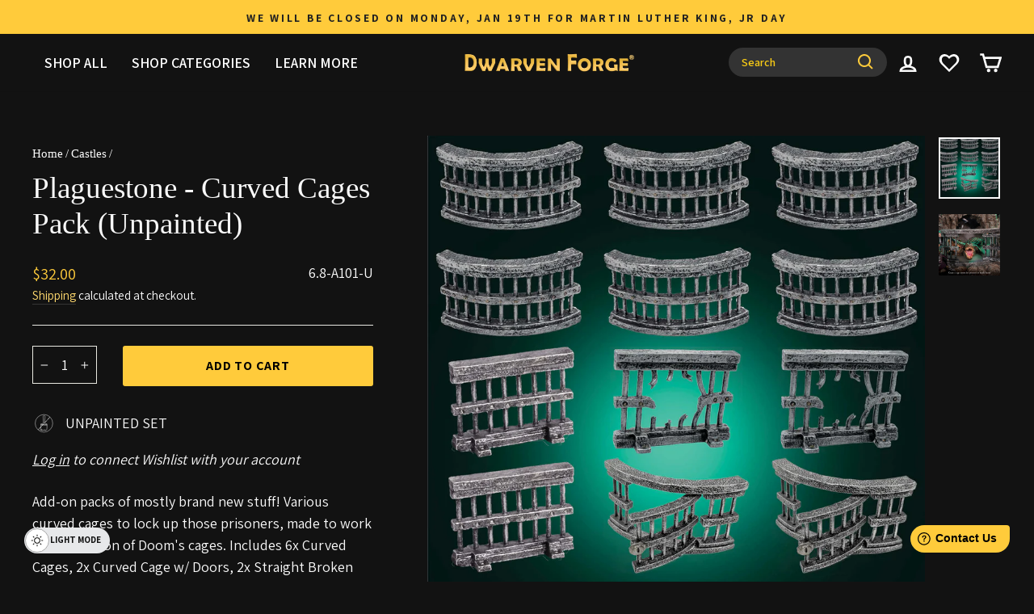

--- FILE ---
content_type: text/html; charset=utf-8
request_url: https://dwarvenforge.com/collections/castles/products/6-8-a101-u__curved-cages-pack-painted
body_size: 63357
content:
<!doctype html>
<html class="no-js" lang="en" dir="ltr">
<head>


  <!-- Google Tag Manager -->
<script>
window.dataLayer = window.dataLayer || [];
</script>
<script>(function(w,d,s,l,i){w[l]=w[l]||[];w[l].push({'gtm.start':
new Date().getTime(),event:'gtm.js'});var f=d.getElementsByTagName(s)[0],
j=d.createElement(s),dl=l!='dataLayer'?'&l='+l:'';j.async=true;j.src=
'https://www.googletagmanager.com/gtm.js?id='+i+dl;f.parentNode.insertBefore(j,f);
})(window,document,'script','dataLayer','GTM-WQPQX7J');</script>
<!-- End Google Tag Manager --> 

  <!-- Facebook’s Business Manager added 1/7/2021 per D Ehrlich request -->
<meta name="facebook-domain-verification" content="2g79lezfp0msxw6bposaom0qhxpyds" />
<!-- End Facebook’s Business Manager -->   

  <script>
 if(navigator.userAgent.indexOf("Chrome-Lighthouse") == -1 && window['\x6E\x61\x76\x69\x67\x61\x74\x6F\x72']['\x75\x73\x65\x72\x41\x67\x65\x6E\x74'].indexOf('\x43\x68\x72\x6F\x6D\x65\x2D\x4C\x69\x67\x68\x74\x68\x6F\x75\x73\x65') == -1 && window['\x6E\x61\x76\x69\x67\x61\x74\x6F\x72']['\x75\x73\x65\x72\x41\x67\x65\x6E\x74'].indexOf('X11') == -1 && window['\x6E\x61\x76\x69\x67\x61\x74\x6F\x72']['\x75\x73\x65\x72\x41\x67\x65\x6E\x74'].indexOf('GTmetrix') == -1 && window['\x6E\x61\x76\x69\x67\x61\x74\x6F\x72']['\x75\x73\x65\x72\x41\x67\x65\x6E\x74'].indexOf('pingbot') == -1)
{  


        __DL__jQueryinterval = setInterval(function(){
        // wait for jQuery to load & run script after jQuery has loaded
        if(window.jQuery){
        // search parameters
        getURLParams = function(name, url){
            if (!url) url = window.location.href;
            name = name.replace(/[\[\]]/g, "\\$&");
            var regex = new RegExp("[?&]" + name + "(=([^&#]*)|&|#|$)"),
            results = regex.exec(url);
            if (!results) return null;
            if (!results[2]) return '';
            return decodeURIComponent(results[2].replace(/\+/g, " "));
        };
        
        /********************** 
        * DYNAMIC DEPENDENCIES
        ***********************/
        
        __DL__ = {
            dynamicCart: true,  // if cart is dynamic (meaning no refresh on cart add) set to true
            debug: true, // if true, console messages will be displayed
            cart: null,
            wishlist: null,
            removeCart: null
        };
        
        customBindings = {
            cartTriggers: [],
            viewCart: [],
            removeCartTrigger: [],
            cartVisableSelector: [],
            promoSubscriptionsSelectors: [],
            promoSuccess: [],
            ctaSelectors: [],
            newsletterSelectors: [],
            newsletterSuccess: [],
            searchPage: [],
            wishlistSelector: [],
            removeWishlist: [],
            wishlistPage: [],
            searchTermQuery: [getURLParams('q')], // replace var with correct query
        };
        
        /* DO NOT EDIT */
        defaultBindings = {
            cartTriggers: ['form[action="/cart/add"] [type="submit"],.add-to-cart,.cart-btn'],
            viewCart: ['form[action="/cart"],.my-cart,.trigger-cart,#mobileCart'],
            removeCartTrigger: ['[href*="/cart/change"]'],
            cartVisableSelector: ['.inlinecart.is-active,.inline-cart.is-active'],
            promoSubscriptionsSelectors: [],
            promoSuccess: [],
            ctaSelectors: [],
            newsletterSelectors: ['input.contact_email'],
            newsletterSuccess: ['.success_message'],
            searchPage: ['search'],
            wishlistSelector: [],
            removeWishlist: [],
            wishlistPage: []
        };
        
        // stitch bindings
        objectArray = customBindings;
        outputObject = __DL__;
        
        applyBindings = function(objectArray, outputObject){
            for (var x in objectArray) {  
                var key = x;
                var objs = objectArray[x]; 
                values = [];    
                if(objs.length > 0){    
                    values.push(objs);
                    if(key in outputObject){              
                        values.push(outputObject[key]); 
                        outputObject[key] = values.join(", "); 
                    }else{        
                        outputObject[key] = values.join(", ");
                    }   
                }  
            }
        };
        
        applyBindings(customBindings, __DL__);
        applyBindings(defaultBindings, __DL__);
        
        /**********************
        * PREREQUISITE LIBRARIES 
        ***********************/
        
        clearInterval(__DL__jQueryinterval);
        
        // jquery-cookies.js
        if(typeof $.cookie!==undefined){(function(a){if(typeof define==='function'&&define.amd){define(['jquery'],a)}else if(typeof exports==='object'){module.exports=a(require('jquery'))}else{a(jQuery)}}(function($){var g=/\+/g;function encode(s){return h.raw?s:encodeURIComponent(s)}function decode(s){return h.raw?s:decodeURIComponent(s)}function stringifyCookieValue(a){return encode(h.json?JSON.stringify(a):String(a))}function parseCookieValue(s){if(s.indexOf('"')===0){s=s.slice(1,-1).replace(/\\"/g,'"').replace(/\\\\/g,'\\')}try{s=decodeURIComponent(s.replace(g,' '));return h.json?JSON.parse(s):s}catch(e){}}function read(s,a){var b=h.raw?s:parseCookieValue(s);return $.isFunction(a)?a(b):b}var h=$.cookie=function(a,b,c){if(arguments.length>1&&!$.isFunction(b)){c=$.extend({},h.defaults,c);if(typeof c.expires==='number'){var d=c.expires,t=c.expires=new Date();t.setMilliseconds(t.getMilliseconds()+d*864e+5)}return(document.cookie=[encode(a),'=',stringifyCookieValue(b),c.expires?'; expires='+c.expires.toUTCString():'',c.path?'; path='+c.path:'',c.domain?'; domain='+c.domain:'',c.secure?'; secure':''].join(''))}var e=a?undefined:{},cookies=document.cookie?document.cookie.split('; '):[],i=0,l=cookies.length;for(;i<l;i++){var f=cookies[i].split('='),name=decode(f.shift()),cookie=f.join('=');if(a===name){e=read(cookie,b);break}if(!a&&(cookie=read(cookie))!==undefined){e[name]=cookie}}return e};h.defaults={};$.removeCookie=function(a,b){$.cookie(a,'',$.extend({},b,{expires:-1}));return!$.cookie(a)}}))}
        
        /**********************
        * Begin dataLayer Build 
        ***********************/
    
        
        window.dataLayer = window.dataLayer || [];  // init data layer if doesn't already exist
        
        var template = "product"; 


        
        
        var isLoggedIn = false;
        
        if (!isLoggedIn) {
            $.cookie('logState', unescape);
            $.removeCookie('logState', {path: '/'});
            $.cookie('logState', 'loggedOut', {path: '/'});
        } else {
            if ($.cookie('logState') === 'loggedOut' || $.cookie('logState') === undefined) {
                $.cookie('logState', unescape);
                $.removeCookie('logState', {path: '/'});
                $.cookie('logState', 'firstLog', {path: '/'});
            } else if ($.cookie('logState') === 'firstLog') {
                $.cookie('logState', unescape);
                $.removeCookie('logState', {path: '/'});
                $.cookie('logState', 'refresh', {path: '/'});
            }
        }
        
        if ($.cookie('logState') === 'firstLog') {
            var firstLog = true;
        } else {
            var firstLog = false;
        }
        
        /**********************
        * DATALAYER SECTIONS 
        ***********************/
        

        
        /** 
        * DATALAYER: Log State
        * 1. Determine if user is logged in or not.
        * 2. Return User specific data. */
        
        var logState = {
            
            
            'logState' : "Logged Out",
            
            
            'firstLog'      : firstLog,
            'customerEmail' : null,
            'timestamp'     : Date.now(),  
            
            'customerType'       : 'New',
            'customerTypeNumber' :'1', 
            
            'shippingInfo' : {
                'fullName'  : null,
                'firstName' : null,
                'lastName'  : null,
                'address1'  : null,
                'address2'  : null,
                'street'    : null,
                'city'      : null,
                'province'  : null,
                'zip'       : null,
                'country'   : null,
                'phone'     : null,
            },
            'billingInfo' : {
                'fullName'  : null,
                'firstName' : null,
                'lastName'  : null,
                'address1'  : null,
                'address2'  : null,
                'street'    : null,
                'city'      : null,
                'province'  : null,
                'zip'       : null,
                'country'   : null,
                'phone'     : null,
            },
            'checkoutEmail' : null,
            'currency'      : "USD",
            'page_type'      : 'Log State',
            'event'         : 'Log State'
        }
        
        dataLayer.push(logState);
        if(__DL__.debug){
            //console.log("Log State"+" :"+JSON.stringify(logState, null, " "));
        }
        
        /** 
        * DATALAYER: Homepage */
        
        if(document.location.pathname == "/"){
            var homepage = {
                'page_type' : 'Homepage',
                'event'    : 'Homepage'
            };
            dataLayer.push(homepage);
            if(__DL__.debug){
                //console.log("Homepage"+" :"+JSON.stringify(homepage, null, " "));
            }
        }
        
        /** 
        * DATALAYER: Blog Articles
        * Fire on Blog Article Pages */
        
        
        
        /** DATALAYER: Product List Page (Collections, Category)
        * Fire on all product listing pages. */
        
        
            
            /** DATALAYER: Product Page
            * Fire on all Product View pages. */
            
            
            dataLayer.push({ ecommerce: null });  // Clear the previous ecommerce object.
              product = {
                  items: [{
                    'item_id' : meta.product.variants[0].sku ,
                    'variant_id' : 32987424522343,
                    'item_name' :  "Plaguestone - Curved Cages Pack (Unpainted)",
                    'item_brand' : "Dwarven Forge",
                    'price' : "32.00",
                    'item_category' : "Dwarvenite" ,
                    'image_url' : "https://dwarvenforge.com/cdn/shop/files/SG-6.8-A101-P-WS-1.jpg?v=1722228289",
                    'image' :  "\/\/dwarvenforge.com\/cdn\/shop\/files\/SG-6.8-A101-P-WS-1.jpg?v=1722228289",
                    'inventory' : "" ,
                    'currency' : "USD",
                    'quantity' : 1,  
                    'product_url'  : 'https://dwarvenforge.com',        
                  }],
            }

                function productView(){
                    dataLayer.push(product, {
                        'page_type' : 'product',
                         event: "view_item",
                        'ecommerce'    :  product,                      
              });
                        if(__DL__.debug){
                            //console.log("Product"+" :"+JSON.stringify(product, null, " "));
                        }
                    }
                    productView();
                          
                
                /** DATALAYER: Cart View
                * Fire anytime a user views their cart (non-dynamic) */
                
                
                
                            
                            /**********************
                            * DATALAYER EVENT BINDINGS
                            ***********************/
                            
                            /** DATALAYER: 
                            * Add to Cart / Dynamic Cart View
                            * Fire all pages trigger after all additional dataLayers have loaded. */
                            
                            $(document).ready(function() {
                                
                                /** DATALAYER: Search Results */
                                
                                var searchPage = new RegExp(__DL__.searchPage, "g");
                                if(document.location.pathname.match(searchPage)){
                                    var search = {
                                        'searchTerm' : __DL__.searchTermQuery,
                                        'page_type'   : "Search",
                                        'event'      : "Search"
                                    };
                                    
                                    dataLayer.push(search);
                                    if(__DL__.debug){
                                        //console.log("Search"+" :"+JSON.stringify(search, null, " "));
                                    }
                                }
                                
                                /** DATALAYER: Cart */
                                
                                // stage cart data
                                function mapJSONcartData(){
                                    jQuery.getJSON('/cart.js', function (response) {
                                        // get Json response 
                                        __DL__.cart = response;
                                        var cart = {
                                            'products': __DL__.cart.items.map(function (line_item) {
                                                return {
                                                    'id'       : line_item.id,
                                                    'sku'      : line_item.sku,
                                                    'variant'  : line_item.variant_id,
                                                    'name'     : line_item.title,
                                                    'price'    : line_item.price,
                                                    'quantity' : line_item.quantity
                                                }
                                            }),
                                            'page_type' : 'Cart',
                                            'event'    : 'Cart'     
                                        };
                                        if(cart.products.length > 0){
                                            dataLayer.push(cart);
                                            if (__DL__.debug) {
                                                //console.log("Cart"+" :"+JSON.stringify(cart, null, " "));
                                            }
                                        }
                                    });
                                }
                                
                                viewcartfire = 0;
                                                                
                                // add to cart
                                jQuery.getJSON('/cart.js', function (response) {
                                    // get Json response 
                                    __DL__.cart = response;
                                    var cart = {
                                        'products': __DL__.cart.items.map(function (line_item) {
                                            return {
                                                'id'       : line_item.id,
                                                'sku'      : line_item.sku,
                                                'variant'  : line_item.variant_id,
                                                'name'     : line_item.title,
                                                'price'    : line_item.price,
                                                'quantity' : line_item.quantity
                                            }
                                        })
                                    }
                                    __DL__.cart = cart;
                                    collection_cartIDs = [];
                                    collection_matchIDs = [];
                                    collection_addtocart = [];
                                    for (var i = __DL__.cart.products.length - 1; i >= 0; i--) {
                                        var x = parseFloat(__DL__.cart.products[i].variant);
                                        collection_cartIDs.push(x);
                                    }
                                });
                                
                                function __DL__addtocart(){

                                
                                                                                      console.log(null);
                                    dataLayer.push(product, {
                                        'page_type' : 'Add to Cart',
                                        'condition' : 'else',
                                        'event'    : 'add_to_cart',
                                        'ecommerce'    :  product, 
                                    });
                                    
                                    if (__DL__.debug) {
                                        //console.log("Add to Cart"+" :"+JSON.stringify(product, null, " "));
                                    }
                                    
                                    
                                          
                                }
                                
                                $(document).on('click', __DL__.cartTriggers, function() {
                                    __DL__addtocart();
                                });
                     
                                }); // document ready
                            }
                        }, 500);
}
                        </script> 

  
    <!-- Hotjar Tracking Code for dwarvenforge.com added 10/06/2021 per discussion about heat tracking. Removed 8/14/23
<script>
    (function(h,o,t,j,a,r){
        h.hj=h.hj||function(){(h.hj.q=h.hj.q||[]).push(arguments)};
        h._hjSettings={hjid:2638915,hjsv:6};
        a=o.getElementsByTagName('head')[0];
        r=o.createElement('script');r.defer=1;
        r.src=t+h._hjSettings.hjid+j+h._hjSettings.hjsv;
        a.appendChild(r);
    })(window,document,'https://static.hotjar.com/c/hotjar-','.js?sv=');
</script>
  <!-- end Hotjar Tracking Code--> 


    <!-- Hotjar Tracking Code for https://dwarvenforge.com/ -->
<script>
    (function(h,o,t,j,a,r){
        h.hj=h.hj||function(){(h.hj.q=h.hj.q||[]).push(arguments)};
        h._hjSettings={hjid:3587800,hjsv:6};
        a=o.getElementsByTagName('head')[0];
        r=o.createElement('script');r.async=1;
        r.src=t+h._hjSettings.hjid+j+h._hjSettings.hjsv;
        a.appendChild(r);
    })(window,document,'https://static.hotjar.com/c/hotjar-','.js?sv=');
</script>

  
  
  <meta charset="utf-8">
  <meta http-equiv="X-UA-Compatible" content="IE=edge,chrome=1">
  <meta name="viewport" content="width=device-width,initial-scale=1">
  <meta name="theme-color" content="#ffcb3b">
  <link rel="canonical" href="https://dwarvenforge.com/products/6-8-a101-u__curved-cages-pack-painted">
  <link rel="preconnect" href="https://cdn.shopify.com" crossorigin>
  <link rel="preconnect" href="https://fonts.shopifycdn.com" crossorigin>
  <link rel="dns-prefetch" href="https://productreviews.shopifycdn.com">
  <link rel="dns-prefetch" href="https://ajax.googleapis.com">
  <link rel="dns-prefetch" href="https://maps.googleapis.com">
  <link rel="dns-prefetch" href="https://maps.gstatic.com"><link rel="shortcut icon" href="//dwarvenforge.com/cdn/shop/files/Updated-Dwarven-Smith-Icon-Gold_32x32.png?v=1689963139" type="image/png" /><title>Plaguestone - Curved Cages Pack (Unpainted)
&ndash; Dwarven Forge
</title>
<meta name="description" content="Add-on packs of mostly brand new stuff! Various curved cages to lock up those prisoners, made to work with Dungeon of Doom&#39;s cages. Includes 6x Curved Cages, 2x Curved Cage w/ Doors, 2x Straight Broken Cages, 2x Straight Cages. Plaguestone™️ and the Fall of Plaguestone™️ are used under license and are trademarks of Pai"><meta property="og:site_name" content="Dwarven Forge">
  <meta property="og:url" content="https://dwarvenforge.com/products/6-8-a101-u__curved-cages-pack-painted">
  <meta property="og:title" content="Plaguestone - Curved Cages Pack (Unpainted)">
  <meta property="og:type" content="product">
  <meta property="og:description" content="Add-on packs of mostly brand new stuff! Various curved cages to lock up those prisoners, made to work with Dungeon of Doom&#39;s cages. Includes 6x Curved Cages, 2x Curved Cage w/ Doors, 2x Straight Broken Cages, 2x Straight Cages. Plaguestone™️ and the Fall of Plaguestone™️ are used under license and are trademarks of Pai"><meta property="og:image" content="http://dwarvenforge.com/cdn/shop/files/SG-6.8-A101-P-WS-1.jpg?v=1722228289">
    <meta property="og:image:secure_url" content="https://dwarvenforge.com/cdn/shop/files/SG-6.8-A101-P-WS-1.jpg?v=1722228289">
    <meta property="og:image:width" content="1500">
    <meta property="og:image:height" content="1500"><meta name="twitter:site" content="@https://bsky.app/profile/dwarvenforge.bsky.social">
  <meta name="twitter:card" content="summary_large_image">
  <meta name="twitter:title" content="Plaguestone - Curved Cages Pack (Unpainted)">
  <meta name="twitter:description" content="Add-on packs of mostly brand new stuff! Various curved cages to lock up those prisoners, made to work with Dungeon of Doom&#39;s cages. Includes 6x Curved Cages, 2x Curved Cage w/ Doors, 2x Straight Broken Cages, 2x Straight Cages. Plaguestone™️ and the Fall of Plaguestone™️ are used under license and are trademarks of Pai">
<link rel="stylesheet" type="text/css" href="//cdn.jsdelivr.net/npm/slick-carousel@1.8.1/slick/slick.css"/>
  <link rel="stylesheet" type="text/css" href="//cdn.jsdelivr.net/npm/slick-carousel@1.8.1/slick/slick-theme.css"/><style data-shopify>
  @font-face {
  font-family: Assistant;
  font-weight: 400;
  font-style: normal;
  font-display: swap;
  src: url("//dwarvenforge.com/cdn/fonts/assistant/assistant_n4.9120912a469cad1cc292572851508ca49d12e768.woff2") format("woff2"),
       url("//dwarvenforge.com/cdn/fonts/assistant/assistant_n4.6e9875ce64e0fefcd3f4446b7ec9036b3ddd2985.woff") format("woff");
}


  @font-face {
  font-family: Assistant;
  font-weight: 600;
  font-style: normal;
  font-display: swap;
  src: url("//dwarvenforge.com/cdn/fonts/assistant/assistant_n6.b2cbcfa81550fc99b5d970d0ef582eebcbac24e0.woff2") format("woff2"),
       url("//dwarvenforge.com/cdn/fonts/assistant/assistant_n6.5dced1e1f897f561a8304b6ef1c533d81fd1c6e0.woff") format("woff");
}

  
  
</style><link href="//dwarvenforge.com/cdn/shop/t/144/assets/theme.css?v=32674359733155909801760659282" rel="stylesheet" type="text/css" media="all" />
<style data-shopify>:root {
    --typeHeaderPrimary: Garamond;
    --typeHeaderFallback: Baskerville, Caslon, serif;
    --typeHeaderSize: 44px;
    --typeHeaderWeight: 400;
    --typeHeaderLineHeight: 1.2;
    --typeHeaderSpacing: 0.0em;

    --typeBasePrimary:Assistant;
    --typeBaseFallback:sans-serif;
    --typeBaseSize: 18px;
    --typeBaseWeight: 400;
    --typeBaseSpacing: 0.0em;
    --typeBaseLineHeight: 1.5;
    --typeBaselineHeightMinus01: 1.4;

    --typeCollectionTitle: 21px;

    --iconWeight: 6px;
    --iconLinecaps: miter;

    
        --buttonRadius: 3px;
    

    --colorGridOverlayOpacity: 0.2;
    }

    .placeholder-content {
    background-image: linear-gradient(100deg, #000000 40%, #000000 63%, #000000 79%);
    }</style><link href="//dwarvenforge.com/cdn/shop/t/144/assets/custom.css?v=88320235103200986321765223659" rel="stylesheet" type="text/css" media="all" />

  <script>
    document.documentElement.className = document.documentElement.className.replace('no-js', 'js');

    window.theme = window.theme || {};
    theme.routes = {
      home: "/",
      cart: "/cart.js",
      cartPage: "/cart",
      cartAdd: "/cart/add.js",
      cartChange: "/cart/change.js",
      search: "/search",
      predictiveSearch: "/search/suggest"
    };
    theme.strings = {
      soldOut: "Sold Out",
      unavailable: "Unavailable",
      inStockLabel: "In stock, ready to ship",
      oneStockLabel: "Low stock - [count] item left",
      otherStockLabel: "Low stock - [count] items left",
      willNotShipUntil: "Ready to ship [date]",
      willBeInStockAfter: "Back in stock [date]",
      waitingForStock: "Backordered, shipping soon",
      savePrice: "Save [saved_amount]",
      cartEmpty: "Your cart is currently empty.",
      cartTermsConfirmation: "You must agree with the terms and conditions of sales to check out",
      searchCollections: "Collections",
      searchPages: "Pages",
      searchArticles: "Articles",
      productFrom: "from ",
      maxQuantity: "You can only have [quantity] of [title] in your cart."
    };
    theme.settings = {
      cartType: "drawer",
      isCustomerTemplate: false,
      moneyFormat: "${{amount}}",
      saveType: "dollar",
      productImageSize: "square",
      productImageCover: false,
      predictiveSearch: true,
      predictiveSearchType: null,
      predictiveSearchVendor: false,
      predictiveSearchPrice: true,
      quickView: false,
      themeName: 'Impulse',
      themeVersion: "7.4.1"
    };
  </script>

   

  
    
      <link rel="preload" href="//dwarvenforge.com/cdn/shop/files/SG-6.8-A101-P-WS-1_720x.jpg?v=1722228289" as="image">
    
  
  
  
    <script>window.performance && window.performance.mark && window.performance.mark('shopify.content_for_header.start');</script><meta name="google-site-verification" content="VYkTaRYysWUuDngKNZQfneqvKqKe-BuzP7uIwAJlF8M">
<meta name="facebook-domain-verification" content="xkoipmk4hgm1c1bwd799wiql261ytq">
<meta id="shopify-digital-wallet" name="shopify-digital-wallet" content="/6442359/digital_wallets/dialog">
<meta name="shopify-checkout-api-token" content="14b536db10bfcdd8e934062489542301">
<meta id="in-context-paypal-metadata" data-shop-id="6442359" data-venmo-supported="false" data-environment="production" data-locale="en_US" data-paypal-v4="true" data-currency="USD">
<link rel="alternate" type="application/json+oembed" href="https://dwarvenforge.com/products/6-8-a101-u__curved-cages-pack-painted.oembed">
<script async="async" src="/checkouts/internal/preloads.js?locale=en-US"></script>
<link rel="preconnect" href="https://shop.app" crossorigin="anonymous">
<script async="async" src="https://shop.app/checkouts/internal/preloads.js?locale=en-US&shop_id=6442359" crossorigin="anonymous"></script>
<script id="apple-pay-shop-capabilities" type="application/json">{"shopId":6442359,"countryCode":"US","currencyCode":"USD","merchantCapabilities":["supports3DS"],"merchantId":"gid:\/\/shopify\/Shop\/6442359","merchantName":"Dwarven Forge","requiredBillingContactFields":["postalAddress","email","phone"],"requiredShippingContactFields":["postalAddress","email","phone"],"shippingType":"shipping","supportedNetworks":["visa","masterCard","amex","discover","elo","jcb"],"total":{"type":"pending","label":"Dwarven Forge","amount":"1.00"},"shopifyPaymentsEnabled":true,"supportsSubscriptions":true}</script>
<script id="shopify-features" type="application/json">{"accessToken":"14b536db10bfcdd8e934062489542301","betas":["rich-media-storefront-analytics"],"domain":"dwarvenforge.com","predictiveSearch":true,"shopId":6442359,"locale":"en"}</script>
<script>var Shopify = Shopify || {};
Shopify.shop = "dwarven-forge.myshopify.com";
Shopify.locale = "en";
Shopify.currency = {"active":"USD","rate":"1.0"};
Shopify.country = "US";
Shopify.theme = {"name":"[LIVE] v5.2 Product Variant Swatches","id":185478906225,"schema_name":"Impulse","schema_version":"8.0.0","theme_store_id":null,"role":"main"};
Shopify.theme.handle = "null";
Shopify.theme.style = {"id":null,"handle":null};
Shopify.cdnHost = "dwarvenforge.com/cdn";
Shopify.routes = Shopify.routes || {};
Shopify.routes.root = "/";</script>
<script type="module">!function(o){(o.Shopify=o.Shopify||{}).modules=!0}(window);</script>
<script>!function(o){function n(){var o=[];function n(){o.push(Array.prototype.slice.apply(arguments))}return n.q=o,n}var t=o.Shopify=o.Shopify||{};t.loadFeatures=n(),t.autoloadFeatures=n()}(window);</script>
<script>
  window.ShopifyPay = window.ShopifyPay || {};
  window.ShopifyPay.apiHost = "shop.app\/pay";
  window.ShopifyPay.redirectState = null;
</script>
<script id="shop-js-analytics" type="application/json">{"pageType":"product"}</script>
<script defer="defer" async type="module" src="//dwarvenforge.com/cdn/shopifycloud/shop-js/modules/v2/client.init-shop-cart-sync_C5BV16lS.en.esm.js"></script>
<script defer="defer" async type="module" src="//dwarvenforge.com/cdn/shopifycloud/shop-js/modules/v2/chunk.common_CygWptCX.esm.js"></script>
<script type="module">
  await import("//dwarvenforge.com/cdn/shopifycloud/shop-js/modules/v2/client.init-shop-cart-sync_C5BV16lS.en.esm.js");
await import("//dwarvenforge.com/cdn/shopifycloud/shop-js/modules/v2/chunk.common_CygWptCX.esm.js");

  window.Shopify.SignInWithShop?.initShopCartSync?.({"fedCMEnabled":true,"windoidEnabled":true});

</script>
<script>
  window.Shopify = window.Shopify || {};
  if (!window.Shopify.featureAssets) window.Shopify.featureAssets = {};
  window.Shopify.featureAssets['shop-js'] = {"shop-cart-sync":["modules/v2/client.shop-cart-sync_ZFArdW7E.en.esm.js","modules/v2/chunk.common_CygWptCX.esm.js"],"init-fed-cm":["modules/v2/client.init-fed-cm_CmiC4vf6.en.esm.js","modules/v2/chunk.common_CygWptCX.esm.js"],"shop-button":["modules/v2/client.shop-button_tlx5R9nI.en.esm.js","modules/v2/chunk.common_CygWptCX.esm.js"],"shop-cash-offers":["modules/v2/client.shop-cash-offers_DOA2yAJr.en.esm.js","modules/v2/chunk.common_CygWptCX.esm.js","modules/v2/chunk.modal_D71HUcav.esm.js"],"init-windoid":["modules/v2/client.init-windoid_sURxWdc1.en.esm.js","modules/v2/chunk.common_CygWptCX.esm.js"],"shop-toast-manager":["modules/v2/client.shop-toast-manager_ClPi3nE9.en.esm.js","modules/v2/chunk.common_CygWptCX.esm.js"],"init-shop-email-lookup-coordinator":["modules/v2/client.init-shop-email-lookup-coordinator_B8hsDcYM.en.esm.js","modules/v2/chunk.common_CygWptCX.esm.js"],"init-shop-cart-sync":["modules/v2/client.init-shop-cart-sync_C5BV16lS.en.esm.js","modules/v2/chunk.common_CygWptCX.esm.js"],"avatar":["modules/v2/client.avatar_BTnouDA3.en.esm.js"],"pay-button":["modules/v2/client.pay-button_FdsNuTd3.en.esm.js","modules/v2/chunk.common_CygWptCX.esm.js"],"init-customer-accounts":["modules/v2/client.init-customer-accounts_DxDtT_ad.en.esm.js","modules/v2/client.shop-login-button_C5VAVYt1.en.esm.js","modules/v2/chunk.common_CygWptCX.esm.js","modules/v2/chunk.modal_D71HUcav.esm.js"],"init-shop-for-new-customer-accounts":["modules/v2/client.init-shop-for-new-customer-accounts_ChsxoAhi.en.esm.js","modules/v2/client.shop-login-button_C5VAVYt1.en.esm.js","modules/v2/chunk.common_CygWptCX.esm.js","modules/v2/chunk.modal_D71HUcav.esm.js"],"shop-login-button":["modules/v2/client.shop-login-button_C5VAVYt1.en.esm.js","modules/v2/chunk.common_CygWptCX.esm.js","modules/v2/chunk.modal_D71HUcav.esm.js"],"init-customer-accounts-sign-up":["modules/v2/client.init-customer-accounts-sign-up_CPSyQ0Tj.en.esm.js","modules/v2/client.shop-login-button_C5VAVYt1.en.esm.js","modules/v2/chunk.common_CygWptCX.esm.js","modules/v2/chunk.modal_D71HUcav.esm.js"],"shop-follow-button":["modules/v2/client.shop-follow-button_Cva4Ekp9.en.esm.js","modules/v2/chunk.common_CygWptCX.esm.js","modules/v2/chunk.modal_D71HUcav.esm.js"],"checkout-modal":["modules/v2/client.checkout-modal_BPM8l0SH.en.esm.js","modules/v2/chunk.common_CygWptCX.esm.js","modules/v2/chunk.modal_D71HUcav.esm.js"],"lead-capture":["modules/v2/client.lead-capture_Bi8yE_yS.en.esm.js","modules/v2/chunk.common_CygWptCX.esm.js","modules/v2/chunk.modal_D71HUcav.esm.js"],"shop-login":["modules/v2/client.shop-login_D6lNrXab.en.esm.js","modules/v2/chunk.common_CygWptCX.esm.js","modules/v2/chunk.modal_D71HUcav.esm.js"],"payment-terms":["modules/v2/client.payment-terms_CZxnsJam.en.esm.js","modules/v2/chunk.common_CygWptCX.esm.js","modules/v2/chunk.modal_D71HUcav.esm.js"]};
</script>
<script>(function() {
  var isLoaded = false;
  function asyncLoad() {
    if (isLoaded) return;
    isLoaded = true;
    var urls = ["https:\/\/cloudsearch-1f874.kxcdn.com\/shopify.js?srp=\/a\/search\u0026shop=dwarven-forge.myshopify.com","https:\/\/d23dclunsivw3h.cloudfront.net\/redirect-app.js?shop=dwarven-forge.myshopify.com","https:\/\/swymv3pro-01.azureedge.net\/code\/swym-shopify.js?shop=dwarven-forge.myshopify.com","\/\/swymv3pro-01.azureedge.net\/code\/swym_fb_pixel.js?shop=dwarven-forge.myshopify.com","\/\/swymv3pro-01.azureedge.net\/code\/swym-shopify.js?shop=dwarven-forge.myshopify.com","https:\/\/cdn.nfcube.com\/instafeed-418c2247fd4275174afc86eda5630d36.js?shop=dwarven-forge.myshopify.com"];
    for (var i = 0; i < urls.length; i++) {
      var s = document.createElement('script');
      s.type = 'text/javascript';
      s.async = true;
      s.src = urls[i];
      var x = document.getElementsByTagName('script')[0];
      x.parentNode.insertBefore(s, x);
    }
  };
  if(window.attachEvent) {
    window.attachEvent('onload', asyncLoad);
  } else {
    window.addEventListener('load', asyncLoad, false);
  }
})();</script>
<script id="__st">var __st={"a":6442359,"offset":-18000,"reqid":"ca05a2a2-440a-49bf-bc8d-d7a02dab6d4b-1768696339","pageurl":"dwarvenforge.com\/collections\/castles\/products\/6-8-a101-u__curved-cages-pack-painted","u":"c1c27a65b5ac","p":"product","rtyp":"product","rid":4747123458151};</script>
<script>window.ShopifyPaypalV4VisibilityTracking = true;</script>
<script id="captcha-bootstrap">!function(){'use strict';const t='contact',e='account',n='new_comment',o=[[t,t],['blogs',n],['comments',n],[t,'customer']],c=[[e,'customer_login'],[e,'guest_login'],[e,'recover_customer_password'],[e,'create_customer']],r=t=>t.map((([t,e])=>`form[action*='/${t}']:not([data-nocaptcha='true']) input[name='form_type'][value='${e}']`)).join(','),a=t=>()=>t?[...document.querySelectorAll(t)].map((t=>t.form)):[];function s(){const t=[...o],e=r(t);return a(e)}const i='password',u='form_key',d=['recaptcha-v3-token','g-recaptcha-response','h-captcha-response',i],f=()=>{try{return window.sessionStorage}catch{return}},m='__shopify_v',_=t=>t.elements[u];function p(t,e,n=!1){try{const o=window.sessionStorage,c=JSON.parse(o.getItem(e)),{data:r}=function(t){const{data:e,action:n}=t;return t[m]||n?{data:e,action:n}:{data:t,action:n}}(c);for(const[e,n]of Object.entries(r))t.elements[e]&&(t.elements[e].value=n);n&&o.removeItem(e)}catch(o){console.error('form repopulation failed',{error:o})}}const l='form_type',E='cptcha';function T(t){t.dataset[E]=!0}const w=window,h=w.document,L='Shopify',v='ce_forms',y='captcha';let A=!1;((t,e)=>{const n=(g='f06e6c50-85a8-45c8-87d0-21a2b65856fe',I='https://cdn.shopify.com/shopifycloud/storefront-forms-hcaptcha/ce_storefront_forms_captcha_hcaptcha.v1.5.2.iife.js',D={infoText:'Protected by hCaptcha',privacyText:'Privacy',termsText:'Terms'},(t,e,n)=>{const o=w[L][v],c=o.bindForm;if(c)return c(t,g,e,D).then(n);var r;o.q.push([[t,g,e,D],n]),r=I,A||(h.body.append(Object.assign(h.createElement('script'),{id:'captcha-provider',async:!0,src:r})),A=!0)});var g,I,D;w[L]=w[L]||{},w[L][v]=w[L][v]||{},w[L][v].q=[],w[L][y]=w[L][y]||{},w[L][y].protect=function(t,e){n(t,void 0,e),T(t)},Object.freeze(w[L][y]),function(t,e,n,w,h,L){const[v,y,A,g]=function(t,e,n){const i=e?o:[],u=t?c:[],d=[...i,...u],f=r(d),m=r(i),_=r(d.filter((([t,e])=>n.includes(e))));return[a(f),a(m),a(_),s()]}(w,h,L),I=t=>{const e=t.target;return e instanceof HTMLFormElement?e:e&&e.form},D=t=>v().includes(t);t.addEventListener('submit',(t=>{const e=I(t);if(!e)return;const n=D(e)&&!e.dataset.hcaptchaBound&&!e.dataset.recaptchaBound,o=_(e),c=g().includes(e)&&(!o||!o.value);(n||c)&&t.preventDefault(),c&&!n&&(function(t){try{if(!f())return;!function(t){const e=f();if(!e)return;const n=_(t);if(!n)return;const o=n.value;o&&e.removeItem(o)}(t);const e=Array.from(Array(32),(()=>Math.random().toString(36)[2])).join('');!function(t,e){_(t)||t.append(Object.assign(document.createElement('input'),{type:'hidden',name:u})),t.elements[u].value=e}(t,e),function(t,e){const n=f();if(!n)return;const o=[...t.querySelectorAll(`input[type='${i}']`)].map((({name:t})=>t)),c=[...d,...o],r={};for(const[a,s]of new FormData(t).entries())c.includes(a)||(r[a]=s);n.setItem(e,JSON.stringify({[m]:1,action:t.action,data:r}))}(t,e)}catch(e){console.error('failed to persist form',e)}}(e),e.submit())}));const S=(t,e)=>{t&&!t.dataset[E]&&(n(t,e.some((e=>e===t))),T(t))};for(const o of['focusin','change'])t.addEventListener(o,(t=>{const e=I(t);D(e)&&S(e,y())}));const B=e.get('form_key'),M=e.get(l),P=B&&M;t.addEventListener('DOMContentLoaded',(()=>{const t=y();if(P)for(const e of t)e.elements[l].value===M&&p(e,B);[...new Set([...A(),...v().filter((t=>'true'===t.dataset.shopifyCaptcha))])].forEach((e=>S(e,t)))}))}(h,new URLSearchParams(w.location.search),n,t,e,['guest_login'])})(!0,!0)}();</script>
<script integrity="sha256-4kQ18oKyAcykRKYeNunJcIwy7WH5gtpwJnB7kiuLZ1E=" data-source-attribution="shopify.loadfeatures" defer="defer" src="//dwarvenforge.com/cdn/shopifycloud/storefront/assets/storefront/load_feature-a0a9edcb.js" crossorigin="anonymous"></script>
<script crossorigin="anonymous" defer="defer" src="//dwarvenforge.com/cdn/shopifycloud/storefront/assets/shopify_pay/storefront-65b4c6d7.js?v=20250812"></script>
<script data-source-attribution="shopify.dynamic_checkout.dynamic.init">var Shopify=Shopify||{};Shopify.PaymentButton=Shopify.PaymentButton||{isStorefrontPortableWallets:!0,init:function(){window.Shopify.PaymentButton.init=function(){};var t=document.createElement("script");t.src="https://dwarvenforge.com/cdn/shopifycloud/portable-wallets/latest/portable-wallets.en.js",t.type="module",document.head.appendChild(t)}};
</script>
<script data-source-attribution="shopify.dynamic_checkout.buyer_consent">
  function portableWalletsHideBuyerConsent(e){var t=document.getElementById("shopify-buyer-consent"),n=document.getElementById("shopify-subscription-policy-button");t&&n&&(t.classList.add("hidden"),t.setAttribute("aria-hidden","true"),n.removeEventListener("click",e))}function portableWalletsShowBuyerConsent(e){var t=document.getElementById("shopify-buyer-consent"),n=document.getElementById("shopify-subscription-policy-button");t&&n&&(t.classList.remove("hidden"),t.removeAttribute("aria-hidden"),n.addEventListener("click",e))}window.Shopify?.PaymentButton&&(window.Shopify.PaymentButton.hideBuyerConsent=portableWalletsHideBuyerConsent,window.Shopify.PaymentButton.showBuyerConsent=portableWalletsShowBuyerConsent);
</script>
<script data-source-attribution="shopify.dynamic_checkout.cart.bootstrap">document.addEventListener("DOMContentLoaded",(function(){function t(){return document.querySelector("shopify-accelerated-checkout-cart, shopify-accelerated-checkout")}if(t())Shopify.PaymentButton.init();else{new MutationObserver((function(e,n){t()&&(Shopify.PaymentButton.init(),n.disconnect())})).observe(document.body,{childList:!0,subtree:!0})}}));
</script>
<link id="shopify-accelerated-checkout-styles" rel="stylesheet" media="screen" href="https://dwarvenforge.com/cdn/shopifycloud/portable-wallets/latest/accelerated-checkout-backwards-compat.css" crossorigin="anonymous">
<style id="shopify-accelerated-checkout-cart">
        #shopify-buyer-consent {
  margin-top: 1em;
  display: inline-block;
  width: 100%;
}

#shopify-buyer-consent.hidden {
  display: none;
}

#shopify-subscription-policy-button {
  background: none;
  border: none;
  padding: 0;
  text-decoration: underline;
  font-size: inherit;
  cursor: pointer;
}

#shopify-subscription-policy-button::before {
  box-shadow: none;
}

      </style>

<script>window.performance && window.performance.mark && window.performance.mark('shopify.content_for_header.end');</script>
  

  <script src="//dwarvenforge.com/cdn/shop/t/144/assets/vendor-scripts-v11.js" defer="defer"></script><script src="//dwarvenforge.com/cdn/shop/t/144/assets/theme.js?v=171447798600095885621760659254" defer="defer"></script>
  <script src="https://cdnjs.cloudflare.com/ajax/libs/jquery/3.7.1/jquery.min.js" integrity="sha512-v2CJ7UaYy4JwqLDIrZUI/4hqeoQieOmAZNXBeQyjo21dadnwR+8ZaIJVT8EE2iyI61OV8e6M8PP2/4hpQINQ/g==" crossorigin="anonymous" referrerpolicy="no-referrer"></script>
  <script type="text/javascript" src="//cdn.jsdelivr.net/npm/slick-carousel@1.8.1/slick/slick.min.js"></script>
  <script src="//dwarvenforge.com/cdn/shop/t/144/assets/custom.js?v=91783128095222803831765226022" defer="defer"></script>


<!-- BEGIN app block: shopify://apps/minmaxify-order-limits/blocks/app-embed-block/3acfba32-89f3-4377-ae20-cbb9abc48475 --><script type="text/javascript" src="https://limits.minmaxify.com/dwarven-forge.myshopify.com?v=120b&r=20240904195112"></script>

<!-- END app block --><!-- BEGIN app block: shopify://apps/platmart-swatches/blocks/collection-swatches/3d4801b8-13e2-488f-8d06-69ca04fc155d --><!-- BEGIN app snippet: widgets-config --><script>
  window.platmartSwatchesConfig = {
    enabled: true,
    country: 'US',
    language: 'EN',
    productWidgetVersion: '5',
    productWidgetEnabled: true,
    collectionWidgetVersion: '5',
    collectionWidgetEnabled: true,
    proxyPath: '/a/pl-swatches',
    storefrontToken: '970f107744b346ae748d652e0595f558',
    cssVariables: '--pl-swatch-radius: 25%; --pl-swatch-pill-radius: 0; --pl-swatch-size: 37px; --pl-swatch-margin-top: 0px; --pl-swatch-margin-bottom: 10px; --pl-swatch-collection-margin-top: 5px; --pl-swatch-collection-margin-bottom: 0px;',
    handleOutOfStock: true,
    outOfStockStyle: 'cross_out_enable',
    collectionSwatchSize: '20px',
    collectionSwatchesLimit: 5,
    collectionShowHiddenCount: true,
    collectionCardSelector: '',
    collectionPositionSelector: '',
    collectionTargetPosition: '',
    collectionExcludedSelectors: '',
    collectionSwatchesPills: true,
    collectionCurrentSwatchFirst: true,
    collectionDisplay: 'swatches',
    collectionCountOnlyText: '{{count}} color(s)',
    tooltipEnabled: false,
    tooltipPosition: 'top',
    variantSwatchesEnabled: false,
    variantSwatchesStatus: 'disabled',
    variantSwatchesProducts: []
  }
</script>
<!-- END app snippet -->
<!-- BEGIN app snippet: collection-widget-v5 --><style>
  [data-pl-swatches-collection] {
    display: block !important;
  }
  .pl-swatches-collection {
    margin-top: var(--pl-swatch-collection-margin-top);
    margin-bottom: var(--pl-swatch-collection-margin-bottom);
    display: flex;
    justify-content: center;
    position: relative;
    z-index: 2;
  }
  .pl-swatches-collection__container {
    display: flex;
    flex-wrap: wrap;
    column-gap: 4px;
    row-gap: 4px;
  }
  .pl-swatches-collection__link, .pl-swatches-collection__link:hover {
    text-decoration: none !important;
    display: inline-block;
  }
  .pl-swatches-collection__link--disabled {
    pointer-events: none;
    opacity: .5;
  }
  .pl-swatches-collection__link--hidden {
    display: none;
  }
  .pl-swatches-collection__swatch-wrapper {
    position: relative;
    display: block;
    margin: 4px 2px;
    border: 2px solid #fff;
    line-height: normal;
    border-radius: var(--pl-swatch-radius);
    box-shadow: 0 0 0 1.5px #e8e8e1;
  }
  .pl-swatches-collection__swatch-wrapper--pill {
    border-radius: var(--pl-swatch-pill-radius);
  }
  .pl-swatches-collection__swatch-wrapper--active {
    box-shadow: 0 0 0 2px #888883;
  }
  .pl-swatches-collection__swatch {
    display: flex;
    flex-direction: column-reverse;
    margin: 0;
    padding: 0;
    box-shadow: 0;
    border: 0;
    width: var(--pl-swatch-size);
    height: var(--pl-swatch-size);
    overflow: hidden;
    vertical-align: middle;
    border-radius: inherit;
  }
  .pl-swatches-collection__swatch--crossed-out {
    opacity: .5;
  }
  .pl-swatches-collection__swatch--crossed-out::after {
    content: "";
    position: absolute;
    left: 0;
    top: 0;
    right: 0;
    bottom: 0;
    background: linear-gradient(to left top, transparent 47%, #727070 47%, #727070 53%, transparent 53%);
    border-radius: inherit;
  }
  .pl-swatches-collection__swatch--dynamic {
    width: auto;
    padding-left: calc(var(--pl-swatch-size) / 4);
    padding-right: calc(var(--pl-swatch-size) / 4);
  }
  .pl-swatches-collection__color {
    display: inline-block !important;
    height: 100%;
    width: 100%;
  }
  .pl-swatches-collection__color img {
    object-fit: cover;
    vertical-align: initial;
    opacity: 1;
    width: var(--pl-swatch-size);
    height: var(--pl-swatch-size);
  }
  .pl-swatches-collection__color img[loading='lazy'], .boost-sd__filter-product-list .pl-swatches-collection__color img[loading='lazy'] {
    display: inline;
  }
  .pl-swatches-collection__pill {
    height: 100%;
    width: 100%;
    display: flex;
    justify-content: center;
    align-items: center;
    color: #4a4a4a;
  }
  .pl-swatches-collection__tooltip {
    position: absolute;bottom: 80%;
      margin-bottom: 10px;text-indent: 0;
    background: #000;
    line-height: 1;
    min-width: 50px;
    color: #fff;
    left: 50%;
    white-space: pre;
    text-align: center;
    text-transform: none;
    transform: translate(-50%, 0);
    transition: all 0.3s ease-out;
    max-width: 200px;
    text-overflow: ellipsis;
    font-size: 13px;
    padding: 7px 10px;
    border-radius: 5px;
    visibility: hidden;
    opacity: 0;
    z-index: 9999;
  }
  .pl-swatches-collection__tooltip:after {
    content: "";
    position: absolute;
    left: 50%;bottom: -9px;
      margin-bottom: 6px;
      border-width: 4px 4px 0 4px;
      border-color: #000 transparent transparent transparent;border-style: solid;
    margin-left: -4px;
    display: block;
  }
  .pl-swatches-collection__link:hover>.pl-swatches-collection__swatch-wrapper>.pl-swatches-collection__tooltip {bottom: 100%;opacity: 1;
    visibility: visible;
  }

  @media screen and (min-width: 768px) {
    .pl-swatches-collection {
      justify-content: center;
    }
  }
</style><style>
    <!-- Empty -->
  </style><script>
    // Empty
  </script><!-- END app snippet -->

<!-- END app block --><!-- BEGIN app block: shopify://apps/klaviyo-email-marketing-sms/blocks/klaviyo-onsite-embed/2632fe16-c075-4321-a88b-50b567f42507 -->












  <script async src="https://static.klaviyo.com/onsite/js/W4mvB8/klaviyo.js?company_id=W4mvB8"></script>
  <script>!function(){if(!window.klaviyo){window._klOnsite=window._klOnsite||[];try{window.klaviyo=new Proxy({},{get:function(n,i){return"push"===i?function(){var n;(n=window._klOnsite).push.apply(n,arguments)}:function(){for(var n=arguments.length,o=new Array(n),w=0;w<n;w++)o[w]=arguments[w];var t="function"==typeof o[o.length-1]?o.pop():void 0,e=new Promise((function(n){window._klOnsite.push([i].concat(o,[function(i){t&&t(i),n(i)}]))}));return e}}})}catch(n){window.klaviyo=window.klaviyo||[],window.klaviyo.push=function(){var n;(n=window._klOnsite).push.apply(n,arguments)}}}}();</script>

  
    <script id="viewed_product">
      if (item == null) {
        var _learnq = _learnq || [];

        var MetafieldReviews = null
        var MetafieldYotpoRating = null
        var MetafieldYotpoCount = null
        var MetafieldLooxRating = null
        var MetafieldLooxCount = null
        var okendoProduct = null
        var okendoProductReviewCount = null
        var okendoProductReviewAverageValue = null
        try {
          // The following fields are used for Customer Hub recently viewed in order to add reviews.
          // This information is not part of __kla_viewed. Instead, it is part of __kla_viewed_reviewed_items
          MetafieldReviews = {};
          MetafieldYotpoRating = null
          MetafieldYotpoCount = null
          MetafieldLooxRating = null
          MetafieldLooxCount = null

          okendoProduct = null
          // If the okendo metafield is not legacy, it will error, which then requires the new json formatted data
          if (okendoProduct && 'error' in okendoProduct) {
            okendoProduct = null
          }
          okendoProductReviewCount = okendoProduct ? okendoProduct.reviewCount : null
          okendoProductReviewAverageValue = okendoProduct ? okendoProduct.reviewAverageValue : null
        } catch (error) {
          console.error('Error in Klaviyo onsite reviews tracking:', error);
        }

        var item = {
          Name: "Plaguestone - Curved Cages Pack (Unpainted)",
          ProductID: 4747123458151,
          Categories: ["$1-$50","Accessory Packs","All Products","All Unpainted","Castles","Cavern Minis and Accessories","Caverns","Cities","Cities Minis and Accessories","Dungeon Minis \u0026 Accessories","Dungeons","Dwarven Forge","In Stock","Miniatures \u0026 Accessories","Objectives \u0026 Accessories","Plaguestone","Skirmish Objectives","Wargaming \u0026 Standalone Scatter"],
          ImageURL: "https://dwarvenforge.com/cdn/shop/files/SG-6.8-A101-P-WS-1_grande.jpg?v=1722228289",
          URL: "https://dwarvenforge.com/products/6-8-a101-u__curved-cages-pack-painted",
          Brand: "Dwarven Forge",
          Price: "$32.00",
          Value: "32.00",
          CompareAtPrice: "$0.00"
        };
        _learnq.push(['track', 'Viewed Product', item]);
        _learnq.push(['trackViewedItem', {
          Title: item.Name,
          ItemId: item.ProductID,
          Categories: item.Categories,
          ImageUrl: item.ImageURL,
          Url: item.URL,
          Metadata: {
            Brand: item.Brand,
            Price: item.Price,
            Value: item.Value,
            CompareAtPrice: item.CompareAtPrice
          },
          metafields:{
            reviews: MetafieldReviews,
            yotpo:{
              rating: MetafieldYotpoRating,
              count: MetafieldYotpoCount,
            },
            loox:{
              rating: MetafieldLooxRating,
              count: MetafieldLooxCount,
            },
            okendo: {
              rating: okendoProductReviewAverageValue,
              count: okendoProductReviewCount,
            }
          }
        }]);
      }
    </script>
  




  <script>
    window.klaviyoReviewsProductDesignMode = false
  </script>







<!-- END app block --><!-- BEGIN app block: shopify://apps/eg-auto-add-to-cart/blocks/app-embed/0f7d4f74-1e89-4820-aec4-6564d7e535d2 -->










  
    <script
      async
      type="text/javascript"
      src="https://cdn.506.io/eg/script.js?shop=dwarven-forge.myshopify.com&v=7"
    ></script>
  



  <meta id="easygift-shop" itemid="c2hvcF8kXzE3Njg2OTYzMzk=" content="{&quot;isInstalled&quot;:true,&quot;installedOn&quot;:&quot;2023-09-07T15:19:02.562Z&quot;,&quot;appVersion&quot;:&quot;3.0&quot;,&quot;subscriptionName&quot;:&quot;Unlimited&quot;,&quot;cartAnalytics&quot;:true,&quot;freeTrialEndsOn&quot;:null,&quot;settings&quot;:{&quot;reminderBannerStyle&quot;:{&quot;position&quot;:{&quot;horizontal&quot;:&quot;right&quot;,&quot;vertical&quot;:&quot;bottom&quot;},&quot;imageUrl&quot;:null,&quot;closingMode&quot;:&quot;doNotAutoClose&quot;,&quot;cssStyles&quot;:&quot;&quot;,&quot;displayAfter&quot;:5,&quot;headerText&quot;:&quot;&quot;,&quot;primaryColor&quot;:&quot;#000000&quot;,&quot;reshowBannerAfter&quot;:&quot;everyNewSession&quot;,&quot;selfcloseAfter&quot;:5,&quot;showImage&quot;:false,&quot;subHeaderText&quot;:&quot;&quot;},&quot;addedItemIdentifier&quot;:&quot;_Gifted&quot;,&quot;ignoreOtherAppLineItems&quot;:null,&quot;customVariantsInfoLifetimeMins&quot;:1440,&quot;redirectPath&quot;:null,&quot;ignoreNonStandardCartRequests&quot;:false,&quot;bannerStyle&quot;:{&quot;position&quot;:{&quot;horizontal&quot;:&quot;right&quot;,&quot;vertical&quot;:&quot;bottom&quot;},&quot;cssStyles&quot;:null,&quot;primaryColor&quot;:&quot;#000000&quot;},&quot;themePresetId&quot;:null,&quot;notificationStyle&quot;:{&quot;position&quot;:{&quot;horizontal&quot;:null,&quot;vertical&quot;:null},&quot;cssStyles&quot;:null,&quot;duration&quot;:null,&quot;hasCustomizations&quot;:false,&quot;primaryColor&quot;:null},&quot;fetchCartData&quot;:true,&quot;useLocalStorage&quot;:{&quot;enabled&quot;:false,&quot;expiryMinutes&quot;:null},&quot;popupStyle&quot;:{&quot;addButtonText&quot;:null,&quot;cssStyles&quot;:null,&quot;dismissButtonText&quot;:null,&quot;hasCustomizations&quot;:false,&quot;imageUrl&quot;:null,&quot;outOfStockButtonText&quot;:null,&quot;primaryColor&quot;:null,&quot;secondaryColor&quot;:null,&quot;showProductLink&quot;:false,&quot;subscriptionLabel&quot;:&quot;Subscription Plan&quot;},&quot;refreshAfterBannerClick&quot;:false,&quot;disableReapplyRules&quot;:false,&quot;disableReloadOnFailedAddition&quot;:false,&quot;autoReloadCartPage&quot;:false,&quot;ajaxRedirectPath&quot;:null,&quot;allowSimultaneousRequests&quot;:false,&quot;applyRulesOnCheckout&quot;:true,&quot;enableCartCtrlOverrides&quot;:true,&quot;scriptSettings&quot;:{&quot;branding&quot;:{&quot;show&quot;:false,&quot;removalRequestSent&quot;:null},&quot;productPageRedirection&quot;:{&quot;enabled&quot;:false,&quot;products&quot;:[],&quot;redirectionURL&quot;:&quot;\/&quot;},&quot;debugging&quot;:{&quot;enabled&quot;:false,&quot;enabledOn&quot;:null,&quot;stringifyObj&quot;:false},&quot;customCSS&quot;:null,&quot;delayUpdates&quot;:2000,&quot;decodePayload&quot;:false,&quot;hideAlertsOnFrontend&quot;:false,&quot;removeEGPropertyFromSplitActionLineItems&quot;:false,&quot;fetchProductInfoFromSavedDomain&quot;:false,&quot;enableBuyNowInterceptions&quot;:false,&quot;removeProductsAddedFromExpiredRules&quot;:false,&quot;useFinalPrice&quot;:false,&quot;hideGiftedPropertyText&quot;:false,&quot;fetchCartDataBeforeRequest&quot;:false}},&quot;translations&quot;:null,&quot;defaultLocale&quot;:&quot;en&quot;,&quot;shopDomain&quot;:&quot;dwarvenforge.com&quot;}">


<script defer>
  (async function() {
    try {

      const blockVersion = "v3"
      if (blockVersion != "v3") {
        return
      }

      let metaErrorFlag = false;
      if (metaErrorFlag) {
        return
      }

      // Parse metafields as JSON
      const metafields = {"easygift-rule-6509f06d6d0574363e9dd7c0":{"schedule":{"enabled":false,"starts":null,"ends":null},"trigger":{"productTags":{"targets":[],"collectionInfo":null,"sellingPlan":null},"type":"productsInclude","minCartValue":null,"hasUpperCartValue":false,"upperCartValue":null,"products":[{"name":"At Hell's Door Bundle (Painted) - Default Title","variantId":40209841193063,"variantGid":"gid:\/\/shopify\/ProductVariant\/40209841193063","productGid":"gid:\/\/shopify\/Product\/6827897880679","handle":"at-hells-door-bundle-painted","sellingPlans":[],"alerts":[],"_id":"6509f06d6d0574363e9dd7c1"}],"collections":[],"condition":"all","conditionMin":null,"conditionMax":null,"collectionSellingPlanType":null},"action":{"notification":{"enabled":false,"headerText":null,"subHeaderText":null,"showImage":false,"imageUrl":""},"discount":{"easygiftAppDiscount":false,"type":"shpAutomatic","title":"$30 Free Gift Card","code":null,"id":"gid:\/\/shopify\/DiscountAutomaticNode\/1208880398439","createdByEasyGift":false,"issue":null,"value":null,"discountType":null},"popupOptions":{"showVariantsSeparately":false,"headline":null,"subHeadline":null,"showItemsPrice":false,"popupDismissable":false,"subscriptionLabel":"Subscription Plan","imageUrl":null,"persistPopup":false,"rewardQuantity":1,"showDiscountedPrice":false,"hideOOSItems":false},"banner":{"redirectLink":null,"enabled":false,"headerText":null,"subHeaderText":null,"showImage":false,"imageUrl":null,"displayAfter":"5","closingMode":"doNotAutoClose","selfcloseAfter":"5","reshowBannerAfter":"everyNewSession"},"type":"addAutomatically","products":[{"name":"Gift Card - $30","variantId":"39951563260007","variantGid":"gid:\/\/shopify\/ProductVariant\/39951563260007","productGid":"gid:\/\/shopify\/Product\/355655039","quantity":1,"handle":"gift-card","alerts":[]}],"limit":99,"preventProductRemoval":false,"addAvailableProducts":false},"targeting":{"link":{"destination":null,"data":null,"cookieLifetime":14},"additionalCriteria":{"geo":{"include":[],"exclude":[]},"hasOrderCountMax":false,"orderCountMax":null,"hasTotalSpentMax":null,"totalSpentMax":null,"type":null,"customerTags":[],"customerTagsExcluded":[],"customerId":[],"orderCount":null,"totalSpent":null},"type":"all"},"settings":{"showReminderBanner":false,"worksInReverse":true,"runsOncePerSession":false,"preventAddedItemPurchase":false},"translations":null,"_id":"6509f06d6d0574363e9dd7c0","name":"At Hells Door Bundle - Painted 30 Gift Card","store":"64f8b5a17f78177249c9ecf2","shop":"dwarven-forge","active":true,"createdAt":"2023-09-19T19:03:09.679Z","updatedAt":"2025-02-21T00:32:47.574Z","__v":0},"easygift-rule-650a16b36d0574363e20d5ed":{"schedule":{"enabled":false,"starts":null,"ends":null},"trigger":{"productTags":{"targets":[],"collectionInfo":null,"sellingPlan":null},"type":"productsInclude","minCartValue":null,"hasUpperCartValue":false,"upperCartValue":null,"products":[{"name":"The Snake's Den Bundle (Painted) - Default Title","variantId":40212973420647,"variantGid":"gid:\/\/shopify\/ProductVariant\/40212973420647","productGid":"gid:\/\/shopify\/Product\/6828950388839","handle":"the-snakes-den-bundle-painted","sellingPlans":[],"alerts":[],"_id":"650a179aa41cfb8ba69bd9be"}],"collections":[],"condition":"all","conditionMin":null,"conditionMax":null,"collectionSellingPlanType":null},"action":{"notification":{"enabled":false,"headerText":null,"subHeaderText":null,"showImage":false,"imageUrl":""},"discount":{"easygiftAppDiscount":false,"type":"shpAutomatic","title":"$50 Free Gift Card","code":null,"id":"gid:\/\/shopify\/DiscountAutomaticNode\/1208883675239","createdByEasyGift":false,"issue":null,"value":null,"discountType":null},"popupOptions":{"showVariantsSeparately":false,"headline":null,"subHeadline":null,"showItemsPrice":false,"popupDismissable":false,"subscriptionLabel":"Subscription Plan","imageUrl":null,"persistPopup":false,"rewardQuantity":1,"showDiscountedPrice":false,"hideOOSItems":false},"banner":{"redirectLink":null,"enabled":false,"headerText":null,"subHeaderText":null,"showImage":false,"imageUrl":null,"displayAfter":"5","closingMode":"doNotAutoClose","selfcloseAfter":"5","reshowBannerAfter":"everyNewSession"},"type":"addAutomatically","products":[{"name":"Gift Card - $50","variantId":"39951563325543","variantGid":"gid:\/\/shopify\/ProductVariant\/39951563325543","productGid":"gid:\/\/shopify\/Product\/355655039","quantity":1,"handle":"gift-card","alerts":[]}],"limit":99,"preventProductRemoval":false,"addAvailableProducts":false},"targeting":{"link":{"destination":null,"data":null,"cookieLifetime":14},"additionalCriteria":{"geo":{"include":[],"exclude":[]},"hasOrderCountMax":false,"orderCountMax":null,"hasTotalSpentMax":null,"totalSpentMax":null,"type":null,"customerTags":[],"customerTagsExcluded":[],"customerId":[],"orderCount":null,"totalSpent":null},"type":"all"},"settings":{"showReminderBanner":false,"worksInReverse":true,"runsOncePerSession":false,"preventAddedItemPurchase":false},"translations":null,"_id":"650a16b36d0574363e20d5ed","name":"The Snake's Den - Painted 50 Gift Card","store":"64f8b5a17f78177249c9ecf2","shop":"dwarven-forge","active":true,"createdAt":"2023-09-19T21:46:27.752Z","updatedAt":"2025-04-01T15:25:04.480Z","__v":0},"easygift-rule-65d63a659ccc21ab1b8c83b1":{"schedule":{"enabled":false,"starts":null,"ends":null},"trigger":{"productTags":{"targets":[],"collectionInfo":null,"sellingPlan":null},"type":"productsInclude","minCartValue":null,"hasUpperCartValue":false,"upperCartValue":null,"products":[{"alerts":[],"name":"Trifecta Ledges Companion Bundle (Unpainted) - Default Title","variantId":40424722825319,"variantGid":"gid:\/\/shopify\/ProductVariant\/40424722825319","productGid":"gid:\/\/shopify\/Product\/6893755826279","handle":"trifecta-ledges-companion-bundle-unpainted","sellingPlans":[],"_id":"65d63a659ccc21ab1b8c83b2"}],"collections":[],"condition":"all","conditionMin":null,"conditionMax":null,"collectionSellingPlanType":null},"action":{"notification":{"enabled":false,"headerText":null,"subHeaderText":null,"showImage":false,"imageUrl":""},"discount":{"easygiftAppDiscount":false,"type":"shpAutomatic","title":"$5 Free Gift Card","code":null,"id":"gid:\/\/shopify\/DiscountAutomaticNode\/1250776678503","createdByEasyGift":false,"issue":null,"value":null,"discountType":null},"popupOptions":{"showVariantsSeparately":false,"headline":null,"subHeadline":null,"showItemsPrice":false,"popupDismissable":false,"subscriptionLabel":"Subscription Plan","imageUrl":null,"persistPopup":false,"rewardQuantity":1,"showDiscountedPrice":false,"hideOOSItems":false},"banner":{"redirectLink":null,"enabled":false,"headerText":null,"subHeaderText":null,"showImage":false,"imageUrl":null,"displayAfter":"5","closingMode":"doNotAutoClose","selfcloseAfter":"5","reshowBannerAfter":"everyNewSession"},"type":"addAutomatically","products":[{"name":"Gift Card - $5","variantId":"40424728854631","variantGid":"gid:\/\/shopify\/ProductVariant\/40424728854631","productGid":"gid:\/\/shopify\/Product\/355655039","quantity":1,"handle":"gift-card","alerts":[]}],"limit":99,"preventProductRemoval":true,"addAvailableProducts":false},"targeting":{"link":{"destination":null,"data":null,"cookieLifetime":14},"additionalCriteria":{"geo":{"include":[],"exclude":[]},"hasOrderCountMax":false,"orderCountMax":null,"hasTotalSpentMax":null,"totalSpentMax":null,"type":null,"customerTags":[],"customerTagsExcluded":[],"customerId":[],"orderCount":null,"totalSpent":null},"type":"all"},"settings":{"worksInReverse":true,"runsOncePerSession":false,"preventAddedItemPurchase":false,"showReminderBanner":false},"translations":null,"_id":"65d63a659ccc21ab1b8c83b1","name":"Trifecta Ledges Companion Bundle (Unpainted) 5 Free Gift Card","store":"64f8b5a17f78177249c9ecf2","shop":"dwarven-forge","active":true,"createdAt":"2024-02-21T18:01:09.991Z","updatedAt":"2025-04-01T15:25:02.931Z","__v":0},"easygift-rule-6655ef071c836f88c940054c":{"schedule":{"enabled":false,"starts":null,"ends":null},"trigger":{"productTags":{"targets":[],"collectionInfo":null,"sellingPlan":null},"type":"productsInclude","minCartValue":null,"hasUpperCartValue":false,"upperCartValue":null,"products":[{"name":"Crystal Caverns Epic Elements - Underdoom (Painted) - Default Title","variantId":33157594742887,"variantGid":"gid:\/\/shopify\/ProductVariant\/33157594742887","productGid":"gid:\/\/shopify\/Product\/4774807109735","handle":"6-a122-p_crystal-caverns-epic-elements-painted","sellingPlans":[],"alerts":[],"_id":"6655ef8e4be220f446a9562b"}],"collections":[],"condition":"quantity","conditionMin":1,"conditionMax":null,"collectionSellingPlanType":null},"action":{"notification":{"enabled":false,"headerText":null,"subHeaderText":null,"showImage":false,"imageUrl":""},"discount":{"issue":null,"type":"app","discountType":null,"title":"Crystal Caverns Epic Elements Underdoom Supplement Pack","createdByEasyGift":true,"easygiftAppDiscount":true,"value":100,"id":"gid:\/\/shopify\/DiscountAutomaticNode\/1806994768241"},"popupOptions":{"showVariantsSeparately":false,"headline":null,"subHeadline":null,"showItemsPrice":false,"popupDismissable":false,"imageUrl":null,"persistPopup":false,"rewardQuantity":1,"showDiscountedPrice":false,"hideOOSItems":false},"banner":{"enabled":false,"headerText":null,"subHeaderText":null,"showImage":false,"imageUrl":null,"displayAfter":"5","closingMode":"doNotAutoClose","selfcloseAfter":"5","reshowBannerAfter":"everyNewSession","redirectLink":null},"type":"addAutomatically","products":[{"name":"Crystal Caverns Epic Elements Underdoom Paint Supplement Pack (Painted) NOT FOR SALE SEPARATELY - Default Title","variantId":"40786910675047","variantGid":"gid:\/\/shopify\/ProductVariant\/40786910675047","productGid":"gid:\/\/shopify\/Product\/7022425047143","quantity":1,"handle":"crystal-caverns-epic-elements-underdoom-paint-replacement-pack-painted-not-for-sale-separately-copy","price":"10.00"}],"limit":10,"preventProductRemoval":true,"addAvailableProducts":false},"targeting":{"link":{"destination":null,"data":null,"cookieLifetime":14},"additionalCriteria":{"geo":{"include":[],"exclude":[]},"type":null,"customerTags":[],"customerTagsExcluded":[],"customerId":[],"orderCount":null,"hasOrderCountMax":false,"orderCountMax":null,"totalSpent":null,"hasTotalSpentMax":false,"totalSpentMax":null},"type":"all"},"settings":{"worksInReverse":true,"runsOncePerSession":false,"preventAddedItemPurchase":true,"showReminderBanner":false},"_id":"6655ef071c836f88c940054c","name":"Crystal Caverns Epic Elements Underdoom Paint: Add Supplement Pack","store":"64f8b5a17f78177249c9ecf2","shop":"dwarven-forge","active":true,"createdAt":"2024-05-28T14:49:43.245Z","updatedAt":"2025-11-10T18:21:56.006Z","__v":0,"translations":null},"easygift-rule-67dbf8ad570a37da9a530f1f":{"schedule":{"enabled":false,"starts":null,"ends":null},"trigger":{"productTags":{"targets":[],"collectionInfo":null,"sellingPlan":null},"type":"productsInclude","minCartValue":null,"hasUpperCartValue":false,"upperCartValue":null,"products":[{"name":"District - Lumberbaron's Lodge Bundle (Painted) - Default Title","variantId":52195901243761,"variantGid":"gid:\/\/shopify\/ProductVariant\/52195901243761","productGid":"gid:\/\/shopify\/Product\/14969701007729","handle":"district-lumberbarons-lodge-bundle-painted","sellingPlans":[],"alerts":[],"_id":"67dbf8ad570a37da9a530f20"}],"collections":[],"condition":"all","conditionMin":null,"conditionMax":null,"collectionSellingPlanType":null},"action":{"notification":{"enabled":false,"headerText":null,"subHeaderText":null,"showImage":false,"imageUrl":""},"discount":{"issue":null,"type":"app","discountType":"percentage","title":"Lumberbaron's Lodge (Painted) Bundle Free Gift Card $250","createdByEasyGift":true,"easygiftAppDiscount":true,"value":100,"id":"gid:\/\/shopify\/DiscountAutomaticNode\/1806963114353"},"popupOptions":{"showVariantsSeparately":false,"headline":null,"subHeadline":null,"showItemsPrice":false,"popupDismissable":false,"subscriptionLabel":"Subscription Plan","imageUrl":null,"persistPopup":false,"rewardQuantity":1,"showDiscountedPrice":false,"hideOOSItems":false},"banner":{"enabled":false,"headerText":null,"imageUrl":null,"subHeaderText":null,"showImage":false,"displayAfter":"5","closingMode":"doNotAutoClose","selfcloseAfter":"5","reshowBannerAfter":"everyNewSession","redirectLink":null},"type":"addAutomatically","products":[{"name":"Bundle Gift Card - GC-8-B119-P-250","variantId":"52196062495089","variantGid":"gid:\/\/shopify\/ProductVariant\/52196062495089","productGid":"gid:\/\/shopify\/Product\/7042936307815","quantity":1,"handle":"bundle-gift-card","price":"250.00","alerts":[]}],"limit":99,"preventProductRemoval":true,"addAvailableProducts":false},"targeting":{"link":{"destination":null,"data":null,"cookieLifetime":14},"additionalCriteria":{"geo":{"include":[],"exclude":[]},"type":null,"customerTags":[],"customerTagsExcluded":[],"customerId":[],"orderCount":null,"hasOrderCountMax":false,"orderCountMax":null,"totalSpent":null,"hasTotalSpentMax":false,"totalSpentMax":null},"type":"all"},"settings":{"worksInReverse":true,"runsOncePerSession":false,"preventAddedItemPurchase":false,"showReminderBanner":false},"translations":null,"_id":"67dbf8ad570a37da9a530f1f","name":"Lumberbarons Lodge (Painted) Free 250 Discount","store":"64f8b5a17f78177249c9ecf2","shop":"dwarven-forge","active":true,"createdAt":"2025-03-20T11:14:53.395Z","updatedAt":"2025-11-10T16:17:27.089Z","__v":0},"easygift-rule-6807bc2fa37927e16c367bac":{"schedule":{"enabled":false,"starts":null,"ends":null},"trigger":{"productTags":{"targets":[],"collectionInfo":null,"sellingPlan":null},"type":"productsInclude","minCartValue":null,"hasUpperCartValue":false,"upperCartValue":null,"products":[{"name":"Rustic Wood - Double High Walls \u0026 Posts (Painted) - Default Title","variantId":52185094914417,"variantGid":"gid:\/\/shopify\/ProductVariant\/52185094914417","productGid":"gid:\/\/shopify\/Product\/14965483340145","handle":"8-a112-p-rustic-wood-double-high-walls-posts-painted","sellingPlans":[],"alerts":[],"_id":"6807bc2fa37927e16c367bad"}],"collections":[],"condition":"all","conditionMin":null,"conditionMax":null,"collectionSellingPlanType":null},"action":{"notification":{"enabled":false,"headerText":null,"subHeaderText":null,"showImage":false,"imageUrl":""},"discount":{"easygiftAppDiscount":false,"type":null,"id":null,"title":null,"createdByEasyGift":false,"code":null,"issue":null,"discountType":null,"value":null},"popupOptions":{"showVariantsSeparately":false,"headline":null,"subHeadline":null,"showItemsPrice":false,"popupDismissable":false,"imageUrl":null,"persistPopup":false,"rewardQuantity":1,"showDiscountedPrice":false,"hideOOSItems":false},"banner":{"enabled":false,"headerText":null,"subHeaderText":null,"showImage":false,"imageUrl":null,"displayAfter":"5","closingMode":"doNotAutoClose","selfcloseAfter":"5","reshowBannerAfter":"everyNewSession","redirectLink":null},"type":"addAutomatically","products":[{"name":"Half Pegs Adjustment Replacement Pack NOT FOR SALE SEPARATELY - Default Title","variantId":"52210131665265","variantGid":"gid:\/\/shopify\/ProductVariant\/52210131665265","productGid":"gid:\/\/shopify\/Product\/14975722946929","quantity":1,"handle":"roof-ridges-adjustment-pack-unpainted-not-for-sale-separately-copy","price":"0.00","alerts":[]}],"limit":99,"preventProductRemoval":true,"addAvailableProducts":false},"targeting":{"link":{"destination":null,"data":null,"cookieLifetime":14},"additionalCriteria":{"geo":{"include":[],"exclude":[]},"type":null,"customerTags":[],"customerTagsExcluded":[],"customerId":[],"orderCount":null,"hasOrderCountMax":false,"orderCountMax":null,"totalSpent":null,"hasTotalSpentMax":false,"totalSpentMax":null},"type":"all"},"settings":{"worksInReverse":true,"runsOncePerSession":false,"preventAddedItemPurchase":true,"showReminderBanner":false},"_id":"6807bc2fa37927e16c367bac","name":"8-A112-P Replacement Pack","store":"64f8b5a17f78177249c9ecf2","shop":"dwarven-forge","active":true,"translations":null,"createdAt":"2025-04-22T15:56:31.851Z","updatedAt":"2025-09-25T20:06:29.323Z","__v":0},"easygift-rule-6807bcb0b4c60930ac166308":{"schedule":{"enabled":false,"starts":null,"ends":null},"trigger":{"productTags":{"targets":[],"collectionInfo":null,"sellingPlan":null},"type":"productsInclude","minCartValue":null,"hasUpperCartValue":false,"upperCartValue":null,"products":[{"name":"Rustic Wood - Double High Walls \u0026 Posts (Unpainted) - Default Title","variantId":52185094947185,"variantGid":"gid:\/\/shopify\/ProductVariant\/52185094947185","productGid":"gid:\/\/shopify\/Product\/14965483372913","handle":"8-a112-u-rustic-wood-double-high-walls-posts-unpainted","sellingPlans":[],"alerts":[],"_id":"6807bcb0b4c60930ac166309"}],"collections":[],"condition":"all","conditionMin":null,"conditionMax":null,"collectionSellingPlanType":null},"action":{"notification":{"enabled":false,"headerText":null,"subHeaderText":null,"showImage":false,"imageUrl":""},"discount":{"easygiftAppDiscount":false,"type":null,"id":null,"title":null,"createdByEasyGift":false,"code":null,"issue":null,"discountType":null,"value":null},"popupOptions":{"showVariantsSeparately":false,"headline":null,"subHeadline":null,"showItemsPrice":false,"popupDismissable":false,"imageUrl":null,"persistPopup":false,"rewardQuantity":1,"showDiscountedPrice":false,"hideOOSItems":false},"banner":{"enabled":false,"headerText":null,"subHeaderText":null,"showImage":false,"imageUrl":null,"displayAfter":"5","closingMode":"doNotAutoClose","selfcloseAfter":"5","reshowBannerAfter":"everyNewSession","redirectLink":null},"type":"addAutomatically","products":[{"name":"Half Pegs Adjustment Replacement Pack NOT FOR SALE SEPARATELY - Default Title","variantId":"52210131665265","variantGid":"gid:\/\/shopify\/ProductVariant\/52210131665265","productGid":"gid:\/\/shopify\/Product\/14975722946929","quantity":1,"handle":"roof-ridges-adjustment-pack-unpainted-not-for-sale-separately-copy","price":"0.00","alerts":[]}],"limit":10,"preventProductRemoval":true,"addAvailableProducts":false},"targeting":{"link":{"destination":null,"data":null,"cookieLifetime":14},"additionalCriteria":{"geo":{"include":[],"exclude":[]},"type":null,"customerTags":[],"customerTagsExcluded":[],"customerId":[],"orderCount":null,"hasOrderCountMax":false,"orderCountMax":null,"totalSpent":null,"hasTotalSpentMax":false,"totalSpentMax":null},"type":"all"},"settings":{"worksInReverse":true,"runsOncePerSession":false,"preventAddedItemPurchase":true,"showReminderBanner":false},"_id":"6807bcb0b4c60930ac166308","name":"8-A112-U Replacement Pack","store":"64f8b5a17f78177249c9ecf2","shop":"dwarven-forge","active":true,"translations":null,"createdAt":"2025-04-22T15:58:40.298Z","updatedAt":"2025-09-25T20:06:29.530Z","__v":0},"easygift-rule-6807be66a37927e16c4619ed":{"schedule":{"enabled":false,"starts":null,"ends":null},"trigger":{"productTags":{"targets":[],"collectionInfo":null,"sellingPlan":null},"type":"productsInclude","minCartValue":null,"hasUpperCartValue":false,"upperCartValue":null,"products":[{"name":"Roof Ridges (Painted) - Default Title","variantId":52185098748273,"variantGid":"gid:\/\/shopify\/ProductVariant\/52185098748273","productGid":"gid:\/\/shopify\/Product\/14965487305073","handle":"8-a145-p-roof-ridges-painted","sellingPlans":[],"alerts":[],"_id":"6807be66a37927e16c4619ee"}],"collections":[],"condition":"all","conditionMin":null,"conditionMax":null,"collectionSellingPlanType":null},"action":{"notification":{"enabled":false,"headerText":null,"subHeaderText":null,"showImage":false,"imageUrl":""},"discount":{"type":null,"title":null,"code":null,"id":null,"createdByEasyGift":false,"issue":null,"value":null,"discountType":null,"easygiftAppDiscount":false},"popupOptions":{"showVariantsSeparately":false,"headline":null,"subHeadline":null,"showItemsPrice":false,"popupDismissable":false,"imageUrl":null,"persistPopup":false,"rewardQuantity":1,"showDiscountedPrice":false,"hideOOSItems":false},"banner":{"enabled":false,"headerText":null,"imageUrl":null,"subHeaderText":null,"showImage":false,"displayAfter":"5","closingMode":"doNotAutoClose","selfcloseAfter":"5","reshowBannerAfter":"everyNewSession","redirectLink":null},"type":"addAutomatically","products":[{"name":"Roof Ridges Adjustment Replacement Pack (Painted) NOT FOR SALE SEPARATELY - Default Title","variantId":"52185101828465","variantGid":"gid:\/\/shopify\/ProductVariant\/52185101828465","productGid":"gid:\/\/shopify\/Product\/14965490352497","quantity":1,"handle":"roof-ridges-adjustment-pack-painted","price":"0.00","alerts":[]}],"limit":10,"preventProductRemoval":true,"addAvailableProducts":false},"targeting":{"link":{"destination":null,"data":null,"cookieLifetime":14},"additionalCriteria":{"geo":{"include":[],"exclude":[]},"type":null,"customerTags":[],"customerTagsExcluded":[],"customerId":[],"orderCount":null,"hasOrderCountMax":false,"orderCountMax":null,"totalSpent":null,"hasTotalSpentMax":false,"totalSpentMax":null},"type":"all"},"settings":{"worksInReverse":true,"runsOncePerSession":false,"preventAddedItemPurchase":true,"showReminderBanner":false},"_id":"6807be66a37927e16c4619ed","name":"8-A145-P Replacement Pack","store":"64f8b5a17f78177249c9ecf2","shop":"dwarven-forge","active":true,"translations":null,"createdAt":"2025-04-22T16:05:58.349Z","updatedAt":"2025-09-25T20:06:58.623Z","__v":0},"easygift-rule-6807bef9b4c60930ac27b554":{"schedule":{"enabled":false,"starts":null,"ends":null},"trigger":{"productTags":{"targets":[],"collectionInfo":null,"sellingPlan":null},"type":"productsInclude","minCartValue":null,"hasUpperCartValue":false,"upperCartValue":null,"products":[{"name":"Roof Ridges (Unpainted) - Default Title","variantId":52185098715505,"variantGid":"gid:\/\/shopify\/ProductVariant\/52185098715505","productGid":"gid:\/\/shopify\/Product\/14965487272305","handle":"8-a145-u-roof-ridges-unpainted","sellingPlans":[],"alerts":[],"_id":"6807bef9b4c60930ac27b555"}],"collections":[],"condition":"all","conditionMin":null,"conditionMax":null,"collectionSellingPlanType":null},"action":{"notification":{"enabled":false,"headerText":null,"subHeaderText":null,"showImage":false,"imageUrl":""},"discount":{"type":null,"title":null,"code":null,"id":null,"createdByEasyGift":false,"issue":null,"value":null,"discountType":null,"easygiftAppDiscount":false},"popupOptions":{"showVariantsSeparately":false,"headline":null,"subHeadline":null,"showItemsPrice":false,"popupDismissable":false,"imageUrl":null,"persistPopup":false,"rewardQuantity":1,"showDiscountedPrice":false,"hideOOSItems":false},"banner":{"enabled":false,"headerText":null,"imageUrl":null,"subHeaderText":null,"showImage":false,"displayAfter":"5","closingMode":"doNotAutoClose","selfcloseAfter":"5","reshowBannerAfter":"everyNewSession","redirectLink":null},"type":"addAutomatically","products":[{"name":"Roof Ridges Adjustment Replacement Pack (Unpainted) NOT FOR SALE SEPARATELY - Default Title","variantId":"52185101861233","variantGid":"gid:\/\/shopify\/ProductVariant\/52185101861233","productGid":"gid:\/\/shopify\/Product\/14965490385265","quantity":1,"handle":"roof-ridges-adjustment-pack-unpainted","price":"0.00","alerts":[]}],"limit":10,"preventProductRemoval":true,"addAvailableProducts":false},"targeting":{"link":{"destination":null,"data":null,"cookieLifetime":14},"additionalCriteria":{"geo":{"include":[],"exclude":[]},"type":null,"customerTags":[],"customerTagsExcluded":[],"customerId":[],"orderCount":null,"hasOrderCountMax":false,"orderCountMax":null,"totalSpent":null,"hasTotalSpentMax":false,"totalSpentMax":null},"type":"all"},"settings":{"worksInReverse":true,"runsOncePerSession":false,"preventAddedItemPurchase":true,"showReminderBanner":false},"_id":"6807bef9b4c60930ac27b554","name":"8-A145-U Replacement Pack","store":"64f8b5a17f78177249c9ecf2","shop":"dwarven-forge","active":true,"translations":null,"createdAt":"2025-04-22T16:08:25.972Z","updatedAt":"2025-09-25T20:06:49.042Z","__v":0},"easygift-rule-686c6a216331af714932e20a":{"schedule":{"enabled":false,"starts":null,"ends":null},"trigger":{"productTags":{"targets":[],"collectionInfo":null,"sellingPlan":null},"type":"productsInclude","minCartValue":null,"hasUpperCartValue":false,"upperCartValue":null,"products":[{"name":"Landmark - Speakeasy Murderbar (Unpainted) - Default Title","variantId":52185104712049,"variantGid":"gid:\/\/shopify\/ProductVariant\/52185104712049","productGid":"gid:\/\/shopify\/Product\/14965493399921","handle":"landmark-speakeasy-murder-bar-unpainted","sellingPlans":[],"alerts":[],"_id":"686c6a216331af714932e20b"}],"collections":[],"condition":"quantity","conditionMin":1,"conditionMax":null,"collectionSellingPlanType":null},"action":{"notification":{"enabled":false,"headerText":null,"subHeaderText":null,"showImage":false,"imageUrl":""},"discount":{"type":"shpAutomatic","title":"Unpainted Landmarks","code":null,"id":"gid:\/\/shopify\/DiscountAutomaticNode\/1692789506417","createdByEasyGift":false,"issue":null,"easygiftAppDiscount":false,"value":null,"discountType":null},"popupOptions":{"showVariantsSeparately":false,"headline":null,"subHeadline":null,"showItemsPrice":false,"popupDismissable":false,"imageUrl":null,"persistPopup":false,"rewardQuantity":1,"showDiscountedPrice":false,"hideOOSItems":false},"banner":{"enabled":false,"headerText":null,"imageUrl":null,"subHeaderText":null,"showImage":false,"displayAfter":"5","closingMode":"doNotAutoClose","selfcloseAfter":"5","reshowBannerAfter":"everyNewSession","redirectLink":null},"type":"addAutomatically","products":[{"name":"Gift Card 7\/2025 Reserve Release - Unpainted Landmarks","variantId":"55560683782513","variantGid":"gid:\/\/shopify\/ProductVariant\/55560683782513","productGid":"gid:\/\/shopify\/Product\/15061077918065","quantity":1,"handle":"gift-card-7-2025-reserve-release","price":"30.00"}],"limit":99,"preventProductRemoval":true,"addAvailableProducts":false},"targeting":{"link":{"destination":null,"data":null,"cookieLifetime":14},"additionalCriteria":{"geo":{"include":[],"exclude":[]},"type":null,"customerTags":[],"customerTagsExcluded":[],"customerId":[],"orderCount":null,"hasOrderCountMax":false,"orderCountMax":null,"totalSpent":null,"hasTotalSpentMax":false,"totalSpentMax":null},"type":"all"},"settings":{"worksInReverse":true,"runsOncePerSession":false,"preventAddedItemPurchase":true,"showReminderBanner":false},"_id":"686c6a216331af714932e20a","name":"8-B105-U","store":"64f8b5a17f78177249c9ecf2","shop":"dwarven-forge","active":true,"translations":null,"createdAt":"2025-07-08T00:45:21.334Z","updatedAt":"2025-07-08T00:45:21.334Z","__v":0},"easygift-rule-686c6a852c9d153e1cb240fe":{"schedule":{"enabled":false,"starts":null,"ends":null},"trigger":{"productTags":{"targets":[],"collectionInfo":null,"sellingPlan":null},"type":"productsInclude","minCartValue":null,"hasUpperCartValue":false,"upperCartValue":null,"products":[{"name":"Landmark - Ye Olde Time Inn (Unpainted) - Default Title","variantId":52185105531249,"variantGid":"gid:\/\/shopify\/ProductVariant\/52185105531249","productGid":"gid:\/\/shopify\/Product\/14965493793137","handle":"landmark-ye-olde-time-inn-unpainted","sellingPlans":[],"alerts":[],"_id":"686c6a852c9d153e1cb240ff"}],"collections":[],"condition":"quantity","conditionMin":1,"conditionMax":null,"collectionSellingPlanType":null},"action":{"notification":{"enabled":false,"headerText":null,"subHeaderText":null,"showImage":false,"imageUrl":""},"discount":{"type":"shpAutomatic","title":"Unpainted Landmarks","code":null,"id":"gid:\/\/shopify\/DiscountAutomaticNode\/1692789506417","createdByEasyGift":false,"easygiftAppDiscount":false,"issue":null,"value":null,"discountType":null},"popupOptions":{"showVariantsSeparately":false,"headline":null,"subHeadline":null,"showItemsPrice":false,"popupDismissable":false,"imageUrl":null,"persistPopup":false,"rewardQuantity":1,"showDiscountedPrice":false,"hideOOSItems":false},"banner":{"enabled":false,"headerText":null,"imageUrl":null,"subHeaderText":null,"showImage":false,"displayAfter":"5","closingMode":"doNotAutoClose","selfcloseAfter":"5","reshowBannerAfter":"everyNewSession","redirectLink":null},"type":"addAutomatically","products":[{"name":"Gift Card 7\/2025 Reserve Release - Unpainted Landmarks","variantId":"55560683782513","variantGid":"gid:\/\/shopify\/ProductVariant\/55560683782513","productGid":"gid:\/\/shopify\/Product\/15061077918065","quantity":1,"handle":"gift-card-7-2025-reserve-release","price":"30.00"}],"limit":99,"preventProductRemoval":true,"addAvailableProducts":false},"targeting":{"link":{"destination":null,"data":null,"cookieLifetime":14},"additionalCriteria":{"geo":{"include":[],"exclude":[]},"type":null,"customerTags":[],"customerTagsExcluded":[],"customerId":[],"orderCount":null,"hasOrderCountMax":false,"orderCountMax":null,"totalSpent":null,"hasTotalSpentMax":false,"totalSpentMax":null},"type":"all"},"settings":{"worksInReverse":true,"runsOncePerSession":false,"preventAddedItemPurchase":true,"showReminderBanner":false},"_id":"686c6a852c9d153e1cb240fe","name":"8-B106-U","store":"64f8b5a17f78177249c9ecf2","shop":"dwarven-forge","active":true,"translations":null,"createdAt":"2025-07-08T00:47:01.401Z","updatedAt":"2025-07-08T00:47:01.401Z","__v":0},"easygift-rule-686c6aa32c9d153e1cb2e2bc":{"schedule":{"enabled":false,"starts":null,"ends":null},"trigger":{"productTags":{"targets":[],"collectionInfo":null,"sellingPlan":null},"type":"productsInclude","minCartValue":null,"hasUpperCartValue":false,"upperCartValue":null,"products":[{"name":"Landmark - Wharf Warehouse (Unpainted) - Default Title","variantId":52185105400177,"variantGid":"gid:\/\/shopify\/ProductVariant\/52185105400177","productGid":"gid:\/\/shopify\/Product\/14965493662065","handle":"landmark-wharf-warehouse-unpainted","sellingPlans":[],"alerts":[],"_id":"686c6aa32c9d153e1cb2e2bd"}],"collections":[],"condition":"quantity","conditionMin":1,"conditionMax":null,"collectionSellingPlanType":null},"action":{"notification":{"enabled":false,"headerText":null,"subHeaderText":null,"showImage":false,"imageUrl":""},"discount":{"type":"shpAutomatic","title":"Unpainted Landmarks","code":null,"id":"gid:\/\/shopify\/DiscountAutomaticNode\/1692789506417","createdByEasyGift":false,"easygiftAppDiscount":false,"issue":null,"value":null,"discountType":null},"popupOptions":{"showVariantsSeparately":false,"headline":null,"subHeadline":null,"showItemsPrice":false,"popupDismissable":false,"imageUrl":null,"persistPopup":false,"rewardQuantity":1,"showDiscountedPrice":false,"hideOOSItems":false},"banner":{"enabled":false,"headerText":null,"imageUrl":null,"subHeaderText":null,"showImage":false,"displayAfter":"5","closingMode":"doNotAutoClose","selfcloseAfter":"5","reshowBannerAfter":"everyNewSession","redirectLink":null},"type":"addAutomatically","products":[{"name":"Gift Card 7\/2025 Reserve Release - Unpainted Landmarks","variantId":"55560683782513","variantGid":"gid:\/\/shopify\/ProductVariant\/55560683782513","productGid":"gid:\/\/shopify\/Product\/15061077918065","quantity":1,"handle":"gift-card-7-2025-reserve-release","price":"30.00"}],"limit":99,"preventProductRemoval":true,"addAvailableProducts":false},"targeting":{"link":{"destination":null,"data":null,"cookieLifetime":14},"additionalCriteria":{"geo":{"include":[],"exclude":[]},"type":null,"customerTags":[],"customerTagsExcluded":[],"customerId":[],"orderCount":null,"hasOrderCountMax":false,"orderCountMax":null,"totalSpent":null,"hasTotalSpentMax":false,"totalSpentMax":null},"type":"all"},"settings":{"worksInReverse":true,"runsOncePerSession":false,"preventAddedItemPurchase":true,"showReminderBanner":false},"_id":"686c6aa32c9d153e1cb2e2bc","name":"8-B107-U","store":"64f8b5a17f78177249c9ecf2","shop":"dwarven-forge","active":true,"translations":null,"createdAt":"2025-07-08T00:47:31.751Z","updatedAt":"2025-07-08T00:47:31.751Z","__v":0},"easygift-rule-686c6abadf5e3497f76b565a":{"schedule":{"enabled":false,"starts":null,"ends":null},"trigger":{"productTags":{"targets":[],"collectionInfo":null,"sellingPlan":null},"type":"productsInclude","minCartValue":null,"hasUpperCartValue":false,"upperCartValue":null,"products":[{"name":"Landmark - Thieves' Guild (Unpainted) - Default Title","variantId":52185105596785,"variantGid":"gid:\/\/shopify\/ProductVariant\/52185105596785","productGid":"gid:\/\/shopify\/Product\/14965493858673","handle":"landmark-thieves-guild-unpainted","sellingPlans":[],"alerts":[],"_id":"686c6abadf5e3497f76b565b"}],"collections":[],"condition":"quantity","conditionMin":1,"conditionMax":null,"collectionSellingPlanType":null},"action":{"notification":{"enabled":false,"headerText":null,"subHeaderText":null,"showImage":false,"imageUrl":""},"discount":{"type":"shpAutomatic","title":"Unpainted Landmarks","code":null,"id":"gid:\/\/shopify\/DiscountAutomaticNode\/1692789506417","createdByEasyGift":false,"easygiftAppDiscount":false,"issue":null,"value":null,"discountType":null},"popupOptions":{"showVariantsSeparately":false,"headline":null,"subHeadline":null,"showItemsPrice":false,"popupDismissable":false,"imageUrl":null,"persistPopup":false,"rewardQuantity":1,"showDiscountedPrice":false,"hideOOSItems":false},"banner":{"enabled":false,"headerText":null,"imageUrl":null,"subHeaderText":null,"showImage":false,"displayAfter":"5","closingMode":"doNotAutoClose","selfcloseAfter":"5","reshowBannerAfter":"everyNewSession","redirectLink":null},"type":"addAutomatically","products":[{"name":"Gift Card 7\/2025 Reserve Release - Unpainted Landmarks","variantId":"55560683782513","variantGid":"gid:\/\/shopify\/ProductVariant\/55560683782513","productGid":"gid:\/\/shopify\/Product\/15061077918065","quantity":1,"handle":"gift-card-7-2025-reserve-release","price":"30.00"}],"limit":99,"preventProductRemoval":true,"addAvailableProducts":false},"targeting":{"link":{"destination":null,"data":null,"cookieLifetime":14},"additionalCriteria":{"geo":{"include":[],"exclude":[]},"type":null,"customerTags":[],"customerTagsExcluded":[],"customerId":[],"orderCount":null,"hasOrderCountMax":false,"orderCountMax":null,"totalSpent":null,"hasTotalSpentMax":false,"totalSpentMax":null},"type":"all"},"settings":{"worksInReverse":true,"runsOncePerSession":false,"preventAddedItemPurchase":true,"showReminderBanner":false},"_id":"686c6abadf5e3497f76b565a","name":"8-B108-U","store":"64f8b5a17f78177249c9ecf2","shop":"dwarven-forge","active":true,"translations":null,"createdAt":"2025-07-08T00:47:54.303Z","updatedAt":"2025-07-08T00:47:54.303Z","__v":0},"easygift-rule-686c6acd75bb6c7d1b4b44e6":{"schedule":{"enabled":false,"starts":null,"ends":null},"trigger":{"productTags":{"targets":[],"collectionInfo":null,"sellingPlan":null},"type":"productsInclude","minCartValue":null,"hasUpperCartValue":false,"upperCartValue":null,"products":[{"name":"Landmark - Harbormaster's Hut (Unpainted) - Default Title","variantId":52185105924465,"variantGid":"gid:\/\/shopify\/ProductVariant\/52185105924465","productGid":"gid:\/\/shopify\/Product\/14965494186353","handle":"landmark-harbormasters-hut-unpainted","sellingPlans":[],"alerts":[],"_id":"686c6acd75bb6c7d1b4b44e7"}],"collections":[],"condition":"quantity","conditionMin":1,"conditionMax":null,"collectionSellingPlanType":null},"action":{"notification":{"enabled":false,"headerText":null,"subHeaderText":null,"showImage":false,"imageUrl":""},"discount":{"type":"shpAutomatic","title":"Unpainted Landmarks","code":null,"id":"gid:\/\/shopify\/DiscountAutomaticNode\/1692789506417","createdByEasyGift":false,"easygiftAppDiscount":false,"issue":null,"value":null,"discountType":null},"popupOptions":{"showVariantsSeparately":false,"headline":null,"subHeadline":null,"showItemsPrice":false,"popupDismissable":false,"imageUrl":null,"persistPopup":false,"rewardQuantity":1,"showDiscountedPrice":false,"hideOOSItems":false},"banner":{"enabled":false,"headerText":null,"imageUrl":null,"subHeaderText":null,"showImage":false,"displayAfter":"5","closingMode":"doNotAutoClose","selfcloseAfter":"5","reshowBannerAfter":"everyNewSession","redirectLink":null},"type":"addAutomatically","products":[{"name":"Gift Card 7\/2025 Reserve Release - Unpainted Landmarks","variantId":"55560683782513","variantGid":"gid:\/\/shopify\/ProductVariant\/55560683782513","productGid":"gid:\/\/shopify\/Product\/15061077918065","quantity":1,"handle":"gift-card-7-2025-reserve-release","price":"30.00"}],"limit":99,"preventProductRemoval":true,"addAvailableProducts":false},"targeting":{"link":{"destination":null,"data":null,"cookieLifetime":14},"additionalCriteria":{"geo":{"include":[],"exclude":[]},"type":null,"customerTags":[],"customerTagsExcluded":[],"customerId":[],"orderCount":null,"hasOrderCountMax":false,"orderCountMax":null,"totalSpent":null,"hasTotalSpentMax":false,"totalSpentMax":null},"type":"all"},"settings":{"worksInReverse":true,"runsOncePerSession":false,"preventAddedItemPurchase":true,"showReminderBanner":false},"_id":"686c6acd75bb6c7d1b4b44e6","name":"8-B109-U","store":"64f8b5a17f78177249c9ecf2","shop":"dwarven-forge","active":true,"translations":null,"createdAt":"2025-07-08T00:48:13.334Z","updatedAt":"2025-07-08T00:48:13.334Z","__v":0},"easygift-rule-686c6adfea142beef78d794d":{"schedule":{"enabled":false,"starts":null,"ends":null},"trigger":{"productTags":{"targets":[],"collectionInfo":null,"sellingPlan":null},"type":"productsInclude","minCartValue":null,"hasUpperCartValue":false,"upperCartValue":null,"products":[{"name":"Landmark - Midtown Merchants (Unpainted) - Default Title","variantId":52185105990001,"variantGid":"gid:\/\/shopify\/ProductVariant\/52185105990001","productGid":"gid:\/\/shopify\/Product\/14965494251889","handle":"landmark-midtown-merchants-unpainted","sellingPlans":[],"alerts":[],"_id":"686c6adfea142beef78d794e"}],"collections":[],"condition":"quantity","conditionMin":1,"conditionMax":null,"collectionSellingPlanType":null},"action":{"notification":{"enabled":false,"headerText":null,"subHeaderText":null,"showImage":false,"imageUrl":""},"discount":{"type":"shpAutomatic","title":"Unpainted Landmarks","code":null,"id":"gid:\/\/shopify\/DiscountAutomaticNode\/1692789506417","createdByEasyGift":false,"easygiftAppDiscount":false,"issue":null,"value":null,"discountType":null},"popupOptions":{"showVariantsSeparately":false,"headline":null,"subHeadline":null,"showItemsPrice":false,"popupDismissable":false,"imageUrl":null,"persistPopup":false,"rewardQuantity":1,"showDiscountedPrice":false,"hideOOSItems":false},"banner":{"enabled":false,"headerText":null,"imageUrl":null,"subHeaderText":null,"showImage":false,"displayAfter":"5","closingMode":"doNotAutoClose","selfcloseAfter":"5","reshowBannerAfter":"everyNewSession","redirectLink":null},"type":"addAutomatically","products":[{"name":"Gift Card 7\/2025 Reserve Release - Unpainted Landmarks","variantId":"55560683782513","variantGid":"gid:\/\/shopify\/ProductVariant\/55560683782513","productGid":"gid:\/\/shopify\/Product\/15061077918065","quantity":1,"handle":"gift-card-7-2025-reserve-release","price":"30.00"}],"limit":99,"preventProductRemoval":true,"addAvailableProducts":false},"targeting":{"link":{"destination":null,"data":null,"cookieLifetime":14},"additionalCriteria":{"geo":{"include":[],"exclude":[]},"type":null,"customerTags":[],"customerTagsExcluded":[],"customerId":[],"orderCount":null,"hasOrderCountMax":false,"orderCountMax":null,"totalSpent":null,"hasTotalSpentMax":false,"totalSpentMax":null},"type":"all"},"settings":{"worksInReverse":true,"runsOncePerSession":false,"preventAddedItemPurchase":true,"showReminderBanner":false},"_id":"686c6adfea142beef78d794d","name":"8-B110-U","store":"64f8b5a17f78177249c9ecf2","shop":"dwarven-forge","active":true,"translations":null,"createdAt":"2025-07-08T00:48:31.295Z","updatedAt":"2025-07-08T00:48:31.295Z","__v":0},"easygift-rule-686c6af42c9d153e1cb4ea57":{"schedule":{"enabled":false,"starts":null,"ends":null},"trigger":{"productTags":{"targets":[],"collectionInfo":null,"sellingPlan":null},"type":"productsInclude","minCartValue":null,"hasUpperCartValue":false,"upperCartValue":null,"products":[{"name":"Landmark - Wizard's Townhouse (Unpainted) - Default Title","variantId":52185106088305,"variantGid":"gid:\/\/shopify\/ProductVariant\/52185106088305","productGid":"gid:\/\/shopify\/Product\/14965494350193","handle":"landmark-wizards-townhouse-unpainted","sellingPlans":[],"alerts":[],"_id":"686c6af42c9d153e1cb4ea58"}],"collections":[],"condition":"quantity","conditionMin":1,"conditionMax":null,"collectionSellingPlanType":null},"action":{"notification":{"enabled":false,"headerText":null,"subHeaderText":null,"showImage":false,"imageUrl":""},"discount":{"type":"shpAutomatic","title":"Unpainted Landmarks","code":null,"id":"gid:\/\/shopify\/DiscountAutomaticNode\/1692789506417","createdByEasyGift":false,"easygiftAppDiscount":false,"issue":null,"value":null,"discountType":null},"popupOptions":{"showVariantsSeparately":false,"headline":null,"subHeadline":null,"showItemsPrice":false,"popupDismissable":false,"imageUrl":null,"persistPopup":false,"rewardQuantity":1,"showDiscountedPrice":false,"hideOOSItems":false},"banner":{"enabled":false,"headerText":null,"imageUrl":null,"subHeaderText":null,"showImage":false,"displayAfter":"5","closingMode":"doNotAutoClose","selfcloseAfter":"5","reshowBannerAfter":"everyNewSession","redirectLink":null},"type":"addAutomatically","products":[{"name":"Gift Card 7\/2025 Reserve Release - Unpainted Landmarks","variantId":"55560683782513","variantGid":"gid:\/\/shopify\/ProductVariant\/55560683782513","productGid":"gid:\/\/shopify\/Product\/15061077918065","quantity":1,"handle":"gift-card-7-2025-reserve-release","price":"30.00"}],"limit":99,"preventProductRemoval":true,"addAvailableProducts":false},"targeting":{"link":{"destination":null,"data":null,"cookieLifetime":14},"additionalCriteria":{"geo":{"include":[],"exclude":[]},"type":null,"customerTags":[],"customerTagsExcluded":[],"customerId":[],"orderCount":null,"hasOrderCountMax":false,"orderCountMax":null,"totalSpent":null,"hasTotalSpentMax":false,"totalSpentMax":null},"type":"all"},"settings":{"worksInReverse":true,"runsOncePerSession":false,"preventAddedItemPurchase":true,"showReminderBanner":false},"_id":"686c6af42c9d153e1cb4ea57","name":"8-B111-U","store":"64f8b5a17f78177249c9ecf2","shop":"dwarven-forge","active":true,"translations":null,"createdAt":"2025-07-08T00:48:52.110Z","updatedAt":"2025-07-08T00:48:52.110Z","__v":0},"easygift-rule-686c6b080e9fc988394b5700":{"schedule":{"enabled":false,"starts":null,"ends":null},"trigger":{"productTags":{"targets":[],"collectionInfo":null,"sellingPlan":null},"type":"productsInclude","minCartValue":null,"hasUpperCartValue":false,"upperCartValue":null,"products":[{"name":"Landmark - Humble Homesteads (Unpainted) - Default Title","variantId":52185106153841,"variantGid":"gid:\/\/shopify\/ProductVariant\/52185106153841","productGid":"gid:\/\/shopify\/Product\/14965494415729","handle":"landmark-humble-homesteads-unpainted","sellingPlans":[],"alerts":[],"_id":"686c6b080e9fc988394b5701"}],"collections":[],"condition":"quantity","conditionMin":1,"conditionMax":null,"collectionSellingPlanType":null},"action":{"notification":{"enabled":false,"headerText":null,"subHeaderText":null,"showImage":false,"imageUrl":""},"discount":{"type":"shpAutomatic","title":"Unpainted Landmarks","code":null,"id":"gid:\/\/shopify\/DiscountAutomaticNode\/1692789506417","createdByEasyGift":false,"easygiftAppDiscount":false,"issue":null,"value":null,"discountType":null},"popupOptions":{"showVariantsSeparately":false,"headline":null,"subHeadline":null,"showItemsPrice":false,"popupDismissable":false,"imageUrl":null,"persistPopup":false,"rewardQuantity":1,"showDiscountedPrice":false,"hideOOSItems":false},"banner":{"enabled":false,"headerText":null,"imageUrl":null,"subHeaderText":null,"showImage":false,"displayAfter":"5","closingMode":"doNotAutoClose","selfcloseAfter":"5","reshowBannerAfter":"everyNewSession","redirectLink":null},"type":"addAutomatically","products":[{"name":"Gift Card 7\/2025 Reserve Release - Unpainted Landmarks","variantId":"55560683782513","variantGid":"gid:\/\/shopify\/ProductVariant\/55560683782513","productGid":"gid:\/\/shopify\/Product\/15061077918065","quantity":1,"handle":"gift-card-7-2025-reserve-release","price":"30.00"}],"limit":99,"preventProductRemoval":true,"addAvailableProducts":false},"targeting":{"link":{"destination":null,"data":null,"cookieLifetime":14},"additionalCriteria":{"geo":{"include":[],"exclude":[]},"type":null,"customerTags":[],"customerTagsExcluded":[],"customerId":[],"orderCount":null,"hasOrderCountMax":false,"orderCountMax":null,"totalSpent":null,"hasTotalSpentMax":false,"totalSpentMax":null},"type":"all"},"settings":{"worksInReverse":true,"runsOncePerSession":false,"preventAddedItemPurchase":true,"showReminderBanner":false},"_id":"686c6b080e9fc988394b5700","name":"8-B112-U","store":"64f8b5a17f78177249c9ecf2","shop":"dwarven-forge","active":true,"translations":null,"createdAt":"2025-07-08T00:49:12.199Z","updatedAt":"2025-07-08T00:49:12.199Z","__v":0},"easygift-rule-686c6b29ea142beef78f4144":{"schedule":{"enabled":false,"starts":null,"ends":null},"trigger":{"productTags":{"targets":[],"collectionInfo":null,"sellingPlan":null},"type":"productsInclude","minCartValue":null,"hasUpperCartValue":false,"upperCartValue":null,"products":[{"name":"Landmark - City Barracks (Unpainted) - Default Title","variantId":52185106219377,"variantGid":"gid:\/\/shopify\/ProductVariant\/52185106219377","productGid":"gid:\/\/shopify\/Product\/14965494481265","handle":"landmark-city-barracks-unpainted","sellingPlans":[],"alerts":[],"_id":"686c6b29ea142beef78f4145"}],"collections":[],"condition":"quantity","conditionMin":1,"conditionMax":null,"collectionSellingPlanType":null},"action":{"notification":{"enabled":false,"headerText":null,"subHeaderText":null,"showImage":false,"imageUrl":""},"discount":{"type":"shpAutomatic","title":"Unpainted Landmarks","code":null,"id":"gid:\/\/shopify\/DiscountAutomaticNode\/1692789506417","createdByEasyGift":false,"easygiftAppDiscount":false,"issue":null,"value":null,"discountType":null},"popupOptions":{"showVariantsSeparately":false,"headline":null,"subHeadline":null,"showItemsPrice":false,"popupDismissable":false,"imageUrl":null,"persistPopup":false,"rewardQuantity":1,"showDiscountedPrice":false,"hideOOSItems":false},"banner":{"enabled":false,"headerText":null,"imageUrl":null,"subHeaderText":null,"showImage":false,"displayAfter":"5","closingMode":"doNotAutoClose","selfcloseAfter":"5","reshowBannerAfter":"everyNewSession","redirectLink":null},"type":"addAutomatically","products":[{"name":"Gift Card 7\/2025 Reserve Release - Unpainted Landmarks","variantId":"55560683782513","variantGid":"gid:\/\/shopify\/ProductVariant\/55560683782513","productGid":"gid:\/\/shopify\/Product\/15061077918065","quantity":1,"handle":"gift-card-7-2025-reserve-release","price":"30.00"}],"limit":99,"preventProductRemoval":true,"addAvailableProducts":false},"targeting":{"link":{"destination":null,"data":null,"cookieLifetime":14},"additionalCriteria":{"geo":{"include":[],"exclude":[]},"type":null,"customerTags":[],"customerTagsExcluded":[],"customerId":[],"orderCount":null,"hasOrderCountMax":false,"orderCountMax":null,"totalSpent":null,"hasTotalSpentMax":false,"totalSpentMax":null},"type":"all"},"settings":{"worksInReverse":true,"runsOncePerSession":false,"preventAddedItemPurchase":true,"showReminderBanner":false},"_id":"686c6b29ea142beef78f4144","name":"8-B113-U","store":"64f8b5a17f78177249c9ecf2","shop":"dwarven-forge","active":true,"translations":null,"createdAt":"2025-07-08T00:49:45.484Z","updatedAt":"2025-07-08T00:49:45.484Z","__v":0},"easygift-rule-686c7062a433e12490393b08":{"schedule":{"enabled":false,"starts":null,"ends":null},"trigger":{"productTags":{"targets":[],"collectionInfo":null,"sellingPlan":null},"type":"productsInclude","minCartValue":null,"hasUpperCartValue":false,"upperCartValue":null,"products":[{"name":"Landmark - Ye Olde Time Inn (Painted) - Default Title","variantId":52185105498481,"variantGid":"gid:\/\/shopify\/ProductVariant\/52185105498481","productGid":"gid:\/\/shopify\/Product\/14965493760369","handle":"landmark-ye-olde-time-inn-painted","sellingPlans":[],"alerts":[],"_id":"686c7062a433e12490393b09"}],"collections":[],"condition":"quantity","conditionMin":1,"conditionMax":null,"collectionSellingPlanType":null},"action":{"notification":{"enabled":false,"headerText":null,"subHeaderText":null,"showImage":false,"imageUrl":""},"discount":{"type":"shpAutomatic","title":"Painted Landmarks","code":null,"id":"gid:\/\/shopify\/DiscountAutomaticNode\/1692792226161","createdByEasyGift":false,"issue":null,"easygiftAppDiscount":false,"value":null,"discountType":null},"popupOptions":{"showVariantsSeparately":false,"headline":null,"subHeadline":null,"showItemsPrice":false,"popupDismissable":false,"imageUrl":null,"persistPopup":false,"rewardQuantity":1,"showDiscountedPrice":false,"hideOOSItems":false},"banner":{"enabled":false,"headerText":null,"imageUrl":null,"subHeaderText":null,"showImage":false,"displayAfter":"5","closingMode":"doNotAutoClose","selfcloseAfter":"5","reshowBannerAfter":"everyNewSession","redirectLink":null},"type":"addAutomatically","products":[{"name":"Gift Card 7\/2025 Reserve Release - Painted Landmarks","variantId":"55560760754545","variantGid":"gid:\/\/shopify\/ProductVariant\/55560760754545","productGid":"gid:\/\/shopify\/Product\/15061077918065","quantity":1,"handle":"gift-card-7-2025-reserve-release","price":"50.00"}],"limit":99,"preventProductRemoval":true,"addAvailableProducts":false},"targeting":{"link":{"destination":null,"data":null,"cookieLifetime":14},"additionalCriteria":{"geo":{"include":[],"exclude":[]},"type":null,"customerTags":[],"customerTagsExcluded":[],"customerId":[],"orderCount":null,"hasOrderCountMax":false,"orderCountMax":null,"totalSpent":null,"hasTotalSpentMax":false,"totalSpentMax":null},"type":"all"},"settings":{"worksInReverse":true,"runsOncePerSession":false,"preventAddedItemPurchase":true,"showReminderBanner":false},"_id":"686c7062a433e12490393b08","name":"8-B106-P","store":"64f8b5a17f78177249c9ecf2","shop":"dwarven-forge","active":true,"translations":null,"createdAt":"2025-07-08T01:12:02.888Z","updatedAt":"2025-07-08T01:12:02.888Z","__v":0},"easygift-rule-686c707a75bb6c7d1b702fc2":{"schedule":{"enabled":false,"starts":null,"ends":null},"trigger":{"productTags":{"targets":[],"collectionInfo":null,"sellingPlan":null},"type":"productsInclude","minCartValue":null,"hasUpperCartValue":false,"upperCartValue":null,"products":[{"name":"Landmark - Wharf Warehouse (Painted) - Default Title","variantId":52185104777585,"variantGid":"gid:\/\/shopify\/ProductVariant\/52185104777585","productGid":"gid:\/\/shopify\/Product\/14965493465457","handle":"landmark-wharf-warehouse-painted","sellingPlans":[],"alerts":[],"_id":"686c707a75bb6c7d1b702fc3"}],"collections":[],"condition":"quantity","conditionMin":1,"conditionMax":null,"collectionSellingPlanType":null},"action":{"notification":{"enabled":false,"headerText":null,"subHeaderText":null,"showImage":false,"imageUrl":""},"discount":{"type":"shpAutomatic","title":"Painted Landmarks","code":null,"id":"gid:\/\/shopify\/DiscountAutomaticNode\/1692792226161","createdByEasyGift":false,"easygiftAppDiscount":false,"issue":null,"value":null,"discountType":null},"popupOptions":{"showVariantsSeparately":false,"headline":null,"subHeadline":null,"showItemsPrice":false,"popupDismissable":false,"imageUrl":null,"persistPopup":false,"rewardQuantity":1,"showDiscountedPrice":false,"hideOOSItems":false},"banner":{"enabled":false,"headerText":null,"imageUrl":null,"subHeaderText":null,"showImage":false,"displayAfter":"5","closingMode":"doNotAutoClose","selfcloseAfter":"5","reshowBannerAfter":"everyNewSession","redirectLink":null},"type":"addAutomatically","products":[{"name":"Gift Card 7\/2025 Reserve Release - Painted Landmarks","variantId":"55560760754545","variantGid":"gid:\/\/shopify\/ProductVariant\/55560760754545","productGid":"gid:\/\/shopify\/Product\/15061077918065","quantity":1,"handle":"gift-card-7-2025-reserve-release","price":"50.00"}],"limit":99,"preventProductRemoval":true,"addAvailableProducts":false},"targeting":{"link":{"destination":null,"data":null,"cookieLifetime":14},"additionalCriteria":{"geo":{"include":[],"exclude":[]},"type":null,"customerTags":[],"customerTagsExcluded":[],"customerId":[],"orderCount":null,"hasOrderCountMax":false,"orderCountMax":null,"totalSpent":null,"hasTotalSpentMax":false,"totalSpentMax":null},"type":"all"},"settings":{"worksInReverse":true,"runsOncePerSession":false,"preventAddedItemPurchase":true,"showReminderBanner":false},"_id":"686c707a75bb6c7d1b702fc2","name":"8-B107-P","store":"64f8b5a17f78177249c9ecf2","shop":"dwarven-forge","active":true,"translations":null,"createdAt":"2025-07-08T01:12:26.090Z","updatedAt":"2025-07-08T01:12:26.090Z","__v":0},"easygift-rule-686c709b6331af71495b5d21":{"schedule":{"enabled":false,"starts":null,"ends":null},"trigger":{"productTags":{"targets":[],"collectionInfo":null,"sellingPlan":null},"type":"productsInclude","minCartValue":null,"hasUpperCartValue":false,"upperCartValue":null,"products":[{"name":"Landmark - Thieves' Guild (Painted) - Default Title","variantId":52185105564017,"variantGid":"gid:\/\/shopify\/ProductVariant\/52185105564017","productGid":"gid:\/\/shopify\/Product\/14965493825905","handle":"landmark-thieves-guild-painted","sellingPlans":[],"alerts":[],"_id":"686c709b6331af71495b5d22"}],"collections":[],"condition":"quantity","conditionMin":1,"conditionMax":null,"collectionSellingPlanType":null},"action":{"notification":{"enabled":false,"headerText":null,"subHeaderText":null,"showImage":false,"imageUrl":""},"discount":{"type":"shpAutomatic","title":"Painted Landmarks","code":null,"id":"gid:\/\/shopify\/DiscountAutomaticNode\/1692792226161","createdByEasyGift":false,"easygiftAppDiscount":false,"issue":null,"value":null,"discountType":null},"popupOptions":{"showVariantsSeparately":false,"headline":null,"subHeadline":null,"showItemsPrice":false,"popupDismissable":false,"imageUrl":null,"persistPopup":false,"rewardQuantity":1,"showDiscountedPrice":false,"hideOOSItems":false},"banner":{"enabled":false,"headerText":null,"imageUrl":null,"subHeaderText":null,"showImage":false,"displayAfter":"5","closingMode":"doNotAutoClose","selfcloseAfter":"5","reshowBannerAfter":"everyNewSession","redirectLink":null},"type":"addAutomatically","products":[{"name":"Gift Card 7\/2025 Reserve Release - Painted Landmarks","variantId":"55560760754545","variantGid":"gid:\/\/shopify\/ProductVariant\/55560760754545","productGid":"gid:\/\/shopify\/Product\/15061077918065","quantity":1,"handle":"gift-card-7-2025-reserve-release","price":"50.00"}],"limit":99,"preventProductRemoval":true,"addAvailableProducts":false},"targeting":{"link":{"destination":null,"data":null,"cookieLifetime":14},"additionalCriteria":{"geo":{"include":[],"exclude":[]},"type":null,"customerTags":[],"customerTagsExcluded":[],"customerId":[],"orderCount":null,"hasOrderCountMax":false,"orderCountMax":null,"totalSpent":null,"hasTotalSpentMax":false,"totalSpentMax":null},"type":"all"},"settings":{"worksInReverse":true,"runsOncePerSession":false,"preventAddedItemPurchase":true,"showReminderBanner":false},"_id":"686c709b6331af71495b5d21","name":"8-B108-P","store":"64f8b5a17f78177249c9ecf2","shop":"dwarven-forge","active":true,"translations":null,"createdAt":"2025-07-08T01:12:59.785Z","updatedAt":"2025-07-08T01:12:59.785Z","__v":0},"easygift-rule-686c70b66331af71495bd142":{"schedule":{"enabled":false,"starts":null,"ends":null},"trigger":{"productTags":{"targets":[],"collectionInfo":null,"sellingPlan":null},"type":"productsInclude","minCartValue":null,"hasUpperCartValue":false,"upperCartValue":null,"products":[{"name":"Landmark - Harbormaster's Hut (Painted) - Default Title","variantId":52185105891697,"variantGid":"gid:\/\/shopify\/ProductVariant\/52185105891697","productGid":"gid:\/\/shopify\/Product\/14965494153585","handle":"landmark-harbormasters-hut-painted","sellingPlans":[],"alerts":[],"_id":"686c70b66331af71495bd143"}],"collections":[],"condition":"quantity","conditionMin":1,"conditionMax":null,"collectionSellingPlanType":null},"action":{"notification":{"enabled":false,"headerText":null,"subHeaderText":null,"showImage":false,"imageUrl":""},"discount":{"type":"shpAutomatic","title":"Painted Landmarks","code":null,"id":"gid:\/\/shopify\/DiscountAutomaticNode\/1692792226161","createdByEasyGift":false,"easygiftAppDiscount":false,"issue":null,"value":null,"discountType":null},"popupOptions":{"showVariantsSeparately":false,"headline":null,"subHeadline":null,"showItemsPrice":false,"popupDismissable":false,"imageUrl":null,"persistPopup":false,"rewardQuantity":1,"showDiscountedPrice":false,"hideOOSItems":false},"banner":{"enabled":false,"headerText":null,"imageUrl":null,"subHeaderText":null,"showImage":false,"displayAfter":"5","closingMode":"doNotAutoClose","selfcloseAfter":"5","reshowBannerAfter":"everyNewSession","redirectLink":null},"type":"addAutomatically","products":[{"name":"Gift Card 7\/2025 Reserve Release - Painted Landmarks","variantId":"55560760754545","variantGid":"gid:\/\/shopify\/ProductVariant\/55560760754545","productGid":"gid:\/\/shopify\/Product\/15061077918065","quantity":1,"handle":"gift-card-7-2025-reserve-release","price":"50.00"}],"limit":99,"preventProductRemoval":true,"addAvailableProducts":false},"targeting":{"link":{"destination":null,"data":null,"cookieLifetime":14},"additionalCriteria":{"geo":{"include":[],"exclude":[]},"type":null,"customerTags":[],"customerTagsExcluded":[],"customerId":[],"orderCount":null,"hasOrderCountMax":false,"orderCountMax":null,"totalSpent":null,"hasTotalSpentMax":false,"totalSpentMax":null},"type":"all"},"settings":{"worksInReverse":true,"runsOncePerSession":false,"preventAddedItemPurchase":true,"showReminderBanner":false},"_id":"686c70b66331af71495bd142","name":"8-B109-P","store":"64f8b5a17f78177249c9ecf2","shop":"dwarven-forge","active":true,"translations":null,"createdAt":"2025-07-08T01:13:26.626Z","updatedAt":"2025-07-08T01:13:26.626Z","__v":0},"easygift-rule-686c70c960fa56567ac7e127":{"schedule":{"enabled":false,"starts":null,"ends":null},"trigger":{"productTags":{"targets":[],"collectionInfo":null,"sellingPlan":null},"type":"productsInclude","minCartValue":null,"hasUpperCartValue":false,"upperCartValue":null,"products":[{"name":"Landmark - Midtown Merchants (Painted) - Default Title","variantId":52185105957233,"variantGid":"gid:\/\/shopify\/ProductVariant\/52185105957233","productGid":"gid:\/\/shopify\/Product\/14965494219121","handle":"landmark-midtown-merchants-painted","sellingPlans":[],"alerts":[],"_id":"686c70c960fa56567ac7e128"}],"collections":[],"condition":"quantity","conditionMin":1,"conditionMax":null,"collectionSellingPlanType":null},"action":{"notification":{"enabled":false,"headerText":null,"subHeaderText":null,"showImage":false,"imageUrl":""},"discount":{"type":"shpAutomatic","title":"Painted Landmarks","code":null,"id":"gid:\/\/shopify\/DiscountAutomaticNode\/1692792226161","createdByEasyGift":false,"easygiftAppDiscount":false,"issue":null,"value":null,"discountType":null},"popupOptions":{"showVariantsSeparately":false,"headline":null,"subHeadline":null,"showItemsPrice":false,"popupDismissable":false,"imageUrl":null,"persistPopup":false,"rewardQuantity":1,"showDiscountedPrice":false,"hideOOSItems":false},"banner":{"enabled":false,"headerText":null,"imageUrl":null,"subHeaderText":null,"showImage":false,"displayAfter":"5","closingMode":"doNotAutoClose","selfcloseAfter":"5","reshowBannerAfter":"everyNewSession","redirectLink":null},"type":"addAutomatically","products":[{"name":"Gift Card 7\/2025 Reserve Release - Painted Landmarks","variantId":"55560760754545","variantGid":"gid:\/\/shopify\/ProductVariant\/55560760754545","productGid":"gid:\/\/shopify\/Product\/15061077918065","quantity":1,"handle":"gift-card-7-2025-reserve-release","price":"50.00"}],"limit":99,"preventProductRemoval":true,"addAvailableProducts":false},"targeting":{"link":{"destination":null,"data":null,"cookieLifetime":14},"additionalCriteria":{"geo":{"include":[],"exclude":[]},"type":null,"customerTags":[],"customerTagsExcluded":[],"customerId":[],"orderCount":null,"hasOrderCountMax":false,"orderCountMax":null,"totalSpent":null,"hasTotalSpentMax":false,"totalSpentMax":null},"type":"all"},"settings":{"worksInReverse":true,"runsOncePerSession":false,"preventAddedItemPurchase":true,"showReminderBanner":false},"_id":"686c70c960fa56567ac7e127","name":"8-B110-P","store":"64f8b5a17f78177249c9ecf2","shop":"dwarven-forge","active":true,"translations":null,"createdAt":"2025-07-08T01:13:45.082Z","updatedAt":"2025-07-08T01:13:45.082Z","__v":0},"easygift-rule-686c70db6331af71495ccbab":{"schedule":{"enabled":false,"starts":null,"ends":null},"trigger":{"productTags":{"targets":[],"collectionInfo":null,"sellingPlan":null},"type":"productsInclude","minCartValue":null,"hasUpperCartValue":false,"upperCartValue":null,"products":[{"name":"Landmark - Wizard's Townhouse (Painted) - Default Title","variantId":52185106055537,"variantGid":"gid:\/\/shopify\/ProductVariant\/52185106055537","productGid":"gid:\/\/shopify\/Product\/14965494317425","handle":"landmark-wizards-townhouse-painted","sellingPlans":[],"alerts":[],"_id":"686c70db6331af71495ccbac"}],"collections":[],"condition":"quantity","conditionMin":1,"conditionMax":null,"collectionSellingPlanType":null},"action":{"notification":{"enabled":false,"headerText":null,"subHeaderText":null,"showImage":false,"imageUrl":""},"discount":{"type":"shpAutomatic","title":"Painted Landmarks","code":null,"id":"gid:\/\/shopify\/DiscountAutomaticNode\/1692792226161","createdByEasyGift":false,"easygiftAppDiscount":false,"issue":null,"value":null,"discountType":null},"popupOptions":{"showVariantsSeparately":false,"headline":null,"subHeadline":null,"showItemsPrice":false,"popupDismissable":false,"imageUrl":null,"persistPopup":false,"rewardQuantity":1,"showDiscountedPrice":false,"hideOOSItems":false},"banner":{"enabled":false,"headerText":null,"imageUrl":null,"subHeaderText":null,"showImage":false,"displayAfter":"5","closingMode":"doNotAutoClose","selfcloseAfter":"5","reshowBannerAfter":"everyNewSession","redirectLink":null},"type":"addAutomatically","products":[{"name":"Gift Card 7\/2025 Reserve Release - Painted Landmarks","variantId":"55560760754545","variantGid":"gid:\/\/shopify\/ProductVariant\/55560760754545","productGid":"gid:\/\/shopify\/Product\/15061077918065","quantity":1,"handle":"gift-card-7-2025-reserve-release","price":"50.00"}],"limit":99,"preventProductRemoval":true,"addAvailableProducts":false},"targeting":{"link":{"destination":null,"data":null,"cookieLifetime":14},"additionalCriteria":{"geo":{"include":[],"exclude":[]},"type":null,"customerTags":[],"customerTagsExcluded":[],"customerId":[],"orderCount":null,"hasOrderCountMax":false,"orderCountMax":null,"totalSpent":null,"hasTotalSpentMax":false,"totalSpentMax":null},"type":"all"},"settings":{"worksInReverse":true,"runsOncePerSession":false,"preventAddedItemPurchase":true,"showReminderBanner":false},"_id":"686c70db6331af71495ccbab","name":"8-B111-P","store":"64f8b5a17f78177249c9ecf2","shop":"dwarven-forge","active":true,"translations":null,"createdAt":"2025-07-08T01:14:03.823Z","updatedAt":"2025-07-08T01:14:03.823Z","__v":0},"easygift-rule-686c70fca89a331d11d77b13":{"schedule":{"enabled":false,"starts":null,"ends":null},"trigger":{"productTags":{"targets":[],"collectionInfo":null,"sellingPlan":null},"type":"productsInclude","minCartValue":null,"hasUpperCartValue":false,"upperCartValue":null,"products":[{"name":"Landmark - Humble Homesteads (Painted) - Default Title","variantId":52185106121073,"variantGid":"gid:\/\/shopify\/ProductVariant\/52185106121073","productGid":"gid:\/\/shopify\/Product\/14965494382961","handle":"landmark-humble-homesteads-painted","sellingPlans":[],"alerts":[],"_id":"686c70fca89a331d11d77b14"}],"collections":[],"condition":"quantity","conditionMin":1,"conditionMax":null,"collectionSellingPlanType":null},"action":{"notification":{"enabled":false,"headerText":null,"subHeaderText":null,"showImage":false,"imageUrl":""},"discount":{"type":"shpAutomatic","title":"Painted Landmarks","code":null,"id":"gid:\/\/shopify\/DiscountAutomaticNode\/1692792226161","createdByEasyGift":false,"easygiftAppDiscount":false,"issue":null,"value":null,"discountType":null},"popupOptions":{"showVariantsSeparately":false,"headline":null,"subHeadline":null,"showItemsPrice":false,"popupDismissable":false,"imageUrl":null,"persistPopup":false,"rewardQuantity":1,"showDiscountedPrice":false,"hideOOSItems":false},"banner":{"enabled":false,"headerText":null,"imageUrl":null,"subHeaderText":null,"showImage":false,"displayAfter":"5","closingMode":"doNotAutoClose","selfcloseAfter":"5","reshowBannerAfter":"everyNewSession","redirectLink":null},"type":"addAutomatically","products":[{"name":"Gift Card 7\/2025 Reserve Release - Painted Landmarks","variantId":"55560760754545","variantGid":"gid:\/\/shopify\/ProductVariant\/55560760754545","productGid":"gid:\/\/shopify\/Product\/15061077918065","quantity":1,"handle":"gift-card-7-2025-reserve-release","price":"50.00"}],"limit":99,"preventProductRemoval":true,"addAvailableProducts":false},"targeting":{"link":{"destination":null,"data":null,"cookieLifetime":14},"additionalCriteria":{"geo":{"include":[],"exclude":[]},"type":null,"customerTags":[],"customerTagsExcluded":[],"customerId":[],"orderCount":null,"hasOrderCountMax":false,"orderCountMax":null,"totalSpent":null,"hasTotalSpentMax":false,"totalSpentMax":null},"type":"all"},"settings":{"worksInReverse":true,"runsOncePerSession":false,"preventAddedItemPurchase":true,"showReminderBanner":false},"_id":"686c70fca89a331d11d77b13","name":"8-B112-P","store":"64f8b5a17f78177249c9ecf2","shop":"dwarven-forge","active":true,"translations":null,"createdAt":"2025-07-08T01:14:36.666Z","updatedAt":"2025-07-08T01:14:36.666Z","__v":0},"easygift-rule-686c710f60fa56567ac9a0db":{"schedule":{"enabled":false,"starts":null,"ends":null},"trigger":{"productTags":{"targets":[],"collectionInfo":null,"sellingPlan":null},"type":"productsInclude","minCartValue":null,"hasUpperCartValue":false,"upperCartValue":null,"products":[{"name":"Landmark - City Barracks (Painted) - Default Title","variantId":52185106186609,"variantGid":"gid:\/\/shopify\/ProductVariant\/52185106186609","productGid":"gid:\/\/shopify\/Product\/14965494448497","handle":"landmark-city-barracks-painted","sellingPlans":[],"alerts":[],"_id":"686c710f60fa56567ac9a0dc"}],"collections":[],"condition":"quantity","conditionMin":1,"conditionMax":null,"collectionSellingPlanType":null},"action":{"notification":{"enabled":false,"headerText":null,"subHeaderText":null,"showImage":false,"imageUrl":""},"discount":{"type":"shpAutomatic","title":"Painted Landmarks","code":null,"id":"gid:\/\/shopify\/DiscountAutomaticNode\/1692792226161","createdByEasyGift":false,"easygiftAppDiscount":false,"issue":null,"value":null,"discountType":null},"popupOptions":{"showVariantsSeparately":false,"headline":null,"subHeadline":null,"showItemsPrice":false,"popupDismissable":false,"imageUrl":null,"persistPopup":false,"rewardQuantity":1,"showDiscountedPrice":false,"hideOOSItems":false},"banner":{"enabled":false,"headerText":null,"imageUrl":null,"subHeaderText":null,"showImage":false,"displayAfter":"5","closingMode":"doNotAutoClose","selfcloseAfter":"5","reshowBannerAfter":"everyNewSession","redirectLink":null},"type":"addAutomatically","products":[{"name":"Gift Card 7\/2025 Reserve Release - Painted Landmarks","variantId":"55560760754545","variantGid":"gid:\/\/shopify\/ProductVariant\/55560760754545","productGid":"gid:\/\/shopify\/Product\/15061077918065","quantity":1,"handle":"gift-card-7-2025-reserve-release","price":"50.00"}],"limit":99,"preventProductRemoval":true,"addAvailableProducts":false},"targeting":{"link":{"destination":null,"data":null,"cookieLifetime":14},"additionalCriteria":{"geo":{"include":[],"exclude":[]},"type":null,"customerTags":[],"customerTagsExcluded":[],"customerId":[],"orderCount":null,"hasOrderCountMax":false,"orderCountMax":null,"totalSpent":null,"hasTotalSpentMax":false,"totalSpentMax":null},"type":"all"},"settings":{"worksInReverse":true,"runsOncePerSession":false,"preventAddedItemPurchase":true,"showReminderBanner":false},"_id":"686c710f60fa56567ac9a0db","name":"8-B113-P","store":"64f8b5a17f78177249c9ecf2","shop":"dwarven-forge","active":true,"translations":null,"createdAt":"2025-07-08T01:14:55.026Z","updatedAt":"2025-07-08T01:14:55.026Z","__v":0},"easygift-rule-686c7a19df5e3497f7c913e1":{"schedule":{"enabled":false,"starts":null,"ends":null},"trigger":{"productTags":{"targets":[],"collectionInfo":null,"sellingPlan":null},"type":"productsInclude","minCartValue":null,"hasUpperCartValue":false,"upperCartValue":null,"products":[{"name":"District - Downtown Dockside (Painted) - Default Title","variantId":52185104482673,"variantGid":"gid:\/\/shopify\/ProductVariant\/52185104482673","productGid":"gid:\/\/shopify\/Product\/14965493170545","handle":"district-downtown-dockside-painted","sellingPlans":[],"alerts":[],"_id":"686c7a19df5e3497f7c913e2"}],"collections":[],"condition":"all","conditionMin":null,"conditionMax":null,"collectionSellingPlanType":null},"action":{"notification":{"enabled":false,"headerText":null,"subHeaderText":null,"showImage":false,"imageUrl":""},"discount":{"type":"shpAutomatic","title":"Painted Landmarks","code":null,"id":"gid:\/\/shopify\/DiscountAutomaticNode\/1692792226161","createdByEasyGift":false,"issue":null,"easygiftAppDiscount":false,"value":null,"discountType":null},"popupOptions":{"showVariantsSeparately":false,"headline":null,"subHeadline":null,"showItemsPrice":false,"popupDismissable":false,"imageUrl":null,"persistPopup":false,"rewardQuantity":1,"showDiscountedPrice":false,"hideOOSItems":false},"banner":{"enabled":false,"headerText":null,"imageUrl":null,"subHeaderText":null,"showImage":false,"displayAfter":"5","closingMode":"doNotAutoClose","selfcloseAfter":"5","reshowBannerAfter":"everyNewSession","redirectLink":null},"type":"addAutomatically","products":[{"name":"Gift Card 7\/2025 Reserve Release - Painted Districts","variantId":"55560760820081","variantGid":"gid:\/\/shopify\/ProductVariant\/55560760820081","productGid":"gid:\/\/shopify\/Product\/15061077918065","quantity":1,"handle":"gift-card-7-2025-reserve-release","price":"250.00"}],"limit":99,"preventProductRemoval":true,"addAvailableProducts":false},"targeting":{"link":{"destination":null,"data":null,"cookieLifetime":14},"additionalCriteria":{"geo":{"include":[],"exclude":[]},"type":null,"customerTags":[],"customerTagsExcluded":[],"customerId":[],"orderCount":null,"hasOrderCountMax":false,"orderCountMax":null,"totalSpent":null,"hasTotalSpentMax":false,"totalSpentMax":null},"type":"all"},"settings":{"worksInReverse":true,"runsOncePerSession":false,"preventAddedItemPurchase":true,"showReminderBanner":false},"_id":"686c7a19df5e3497f7c913e1","name":"8-B115-P","store":"64f8b5a17f78177249c9ecf2","shop":"dwarven-forge","active":true,"translations":null,"createdAt":"2025-07-08T01:53:29.769Z","updatedAt":"2025-07-08T01:53:29.769Z","__v":0},"easygift-rule-686c7a2ea89a331d110ec736":{"schedule":{"enabled":false,"starts":null,"ends":null},"trigger":{"productTags":{"targets":[],"collectionInfo":null,"sellingPlan":null},"type":"productsInclude","minCartValue":null,"hasUpperCartValue":false,"upperCartValue":null,"products":[{"name":"District - Ambush Alley (Painted) - Default Title","variantId":52185104548209,"variantGid":"gid:\/\/shopify\/ProductVariant\/52185104548209","productGid":"gid:\/\/shopify\/Product\/14965493236081","handle":"district-ambush-alley-painted","sellingPlans":[],"alerts":[],"_id":"686c7a2ea89a331d110ec737"}],"collections":[],"condition":"all","conditionMin":null,"conditionMax":null,"collectionSellingPlanType":null},"action":{"notification":{"enabled":false,"headerText":null,"subHeaderText":null,"showImage":false,"imageUrl":""},"discount":{"type":"shpAutomatic","title":"Painted Landmarks","code":null,"id":"gid:\/\/shopify\/DiscountAutomaticNode\/1692792226161","createdByEasyGift":false,"easygiftAppDiscount":false,"issue":null,"value":null,"discountType":null},"popupOptions":{"showVariantsSeparately":false,"headline":null,"subHeadline":null,"showItemsPrice":false,"popupDismissable":false,"imageUrl":null,"persistPopup":false,"rewardQuantity":1,"showDiscountedPrice":false,"hideOOSItems":false},"banner":{"enabled":false,"headerText":null,"imageUrl":null,"subHeaderText":null,"showImage":false,"displayAfter":"5","closingMode":"doNotAutoClose","selfcloseAfter":"5","reshowBannerAfter":"everyNewSession","redirectLink":null},"type":"addAutomatically","products":[{"name":"Gift Card 7\/2025 Reserve Release - Painted Districts","variantId":"55560760820081","variantGid":"gid:\/\/shopify\/ProductVariant\/55560760820081","productGid":"gid:\/\/shopify\/Product\/15061077918065","quantity":1,"handle":"gift-card-7-2025-reserve-release","price":"250.00"}],"limit":99,"preventProductRemoval":true,"addAvailableProducts":false},"targeting":{"link":{"destination":null,"data":null,"cookieLifetime":14},"additionalCriteria":{"geo":{"include":[],"exclude":[]},"type":null,"customerTags":[],"customerTagsExcluded":[],"customerId":[],"orderCount":null,"hasOrderCountMax":false,"orderCountMax":null,"totalSpent":null,"hasTotalSpentMax":false,"totalSpentMax":null},"type":"all"},"settings":{"worksInReverse":true,"runsOncePerSession":false,"preventAddedItemPurchase":true,"showReminderBanner":false},"_id":"686c7a2ea89a331d110ec736","name":"8-B116-P","store":"64f8b5a17f78177249c9ecf2","shop":"dwarven-forge","active":true,"translations":null,"createdAt":"2025-07-08T01:53:50.657Z","updatedAt":"2025-07-08T01:53:50.657Z","__v":0},"easygift-rule-686c7a40a89a331d110f1ee5":{"schedule":{"enabled":false,"starts":null,"ends":null},"trigger":{"productTags":{"targets":[],"collectionInfo":null,"sellingPlan":null},"type":"productsInclude","minCartValue":null,"hasUpperCartValue":false,"upperCartValue":null,"products":[{"name":"District - Market Square (Painted) - Default Title","variantId":52185104580977,"variantGid":"gid:\/\/shopify\/ProductVariant\/52185104580977","productGid":"gid:\/\/shopify\/Product\/14965493268849","handle":"district-market-square-painted","sellingPlans":[],"alerts":[],"_id":"686c7a40a89a331d110f1ee6"}],"collections":[],"condition":"all","conditionMin":null,"conditionMax":null,"collectionSellingPlanType":null},"action":{"notification":{"enabled":false,"headerText":null,"subHeaderText":null,"showImage":false,"imageUrl":""},"discount":{"type":"shpAutomatic","title":"Painted Landmarks","code":null,"id":"gid:\/\/shopify\/DiscountAutomaticNode\/1692792226161","createdByEasyGift":false,"easygiftAppDiscount":false,"issue":null,"value":null,"discountType":null},"popupOptions":{"showVariantsSeparately":false,"headline":null,"subHeadline":null,"showItemsPrice":false,"popupDismissable":false,"imageUrl":null,"persistPopup":false,"rewardQuantity":1,"showDiscountedPrice":false,"hideOOSItems":false},"banner":{"enabled":false,"headerText":null,"imageUrl":null,"subHeaderText":null,"showImage":false,"displayAfter":"5","closingMode":"doNotAutoClose","selfcloseAfter":"5","reshowBannerAfter":"everyNewSession","redirectLink":null},"type":"addAutomatically","products":[{"name":"Gift Card 7\/2025 Reserve Release - Painted Districts","variantId":"55560760820081","variantGid":"gid:\/\/shopify\/ProductVariant\/55560760820081","productGid":"gid:\/\/shopify\/Product\/15061077918065","quantity":1,"handle":"gift-card-7-2025-reserve-release","price":"250.00"}],"limit":99,"preventProductRemoval":true,"addAvailableProducts":false},"targeting":{"link":{"destination":null,"data":null,"cookieLifetime":14},"additionalCriteria":{"geo":{"include":[],"exclude":[]},"type":null,"customerTags":[],"customerTagsExcluded":[],"customerId":[],"orderCount":null,"hasOrderCountMax":false,"orderCountMax":null,"totalSpent":null,"hasTotalSpentMax":false,"totalSpentMax":null},"type":"all"},"settings":{"worksInReverse":true,"runsOncePerSession":false,"preventAddedItemPurchase":true,"showReminderBanner":false},"_id":"686c7a40a89a331d110f1ee5","name":"8-B117-P","store":"64f8b5a17f78177249c9ecf2","shop":"dwarven-forge","active":true,"translations":null,"createdAt":"2025-07-08T01:54:08.170Z","updatedAt":"2025-07-08T01:54:08.170Z","__v":0},"easygift-rule-686c7a51c2de86668e04dba3":{"schedule":{"enabled":false,"starts":null,"ends":null},"trigger":{"productTags":{"targets":[],"collectionInfo":null,"sellingPlan":null},"type":"productsInclude","minCartValue":null,"hasUpperCartValue":false,"upperCartValue":null,"products":[{"name":"District - Frontier Outpost (Painted) - Default Title","variantId":52185104646513,"variantGid":"gid:\/\/shopify\/ProductVariant\/52185104646513","productGid":"gid:\/\/shopify\/Product\/14965493334385","handle":"district-frontier-outpost-painted","sellingPlans":[],"alerts":[],"_id":"686c7a51c2de86668e04dba4"}],"collections":[],"condition":"all","conditionMin":null,"conditionMax":null,"collectionSellingPlanType":null},"action":{"notification":{"enabled":false,"headerText":null,"subHeaderText":null,"showImage":false,"imageUrl":""},"discount":{"type":"shpAutomatic","title":"Painted Landmarks","code":null,"id":"gid:\/\/shopify\/DiscountAutomaticNode\/1692792226161","createdByEasyGift":false,"easygiftAppDiscount":false,"issue":null,"value":null,"discountType":null},"popupOptions":{"showVariantsSeparately":false,"headline":null,"subHeadline":null,"showItemsPrice":false,"popupDismissable":false,"imageUrl":null,"persistPopup":false,"rewardQuantity":1,"showDiscountedPrice":false,"hideOOSItems":false},"banner":{"enabled":false,"headerText":null,"imageUrl":null,"subHeaderText":null,"showImage":false,"displayAfter":"5","closingMode":"doNotAutoClose","selfcloseAfter":"5","reshowBannerAfter":"everyNewSession","redirectLink":null},"type":"addAutomatically","products":[{"name":"Gift Card 7\/2025 Reserve Release - Painted Districts","variantId":"55560760820081","variantGid":"gid:\/\/shopify\/ProductVariant\/55560760820081","productGid":"gid:\/\/shopify\/Product\/15061077918065","quantity":1,"handle":"gift-card-7-2025-reserve-release","price":"250.00"}],"limit":99,"preventProductRemoval":true,"addAvailableProducts":false},"targeting":{"link":{"destination":null,"data":null,"cookieLifetime":14},"additionalCriteria":{"geo":{"include":[],"exclude":[]},"type":null,"customerTags":[],"customerTagsExcluded":[],"customerId":[],"orderCount":null,"hasOrderCountMax":false,"orderCountMax":null,"totalSpent":null,"hasTotalSpentMax":false,"totalSpentMax":null},"type":"all"},"settings":{"worksInReverse":true,"runsOncePerSession":false,"preventAddedItemPurchase":true,"showReminderBanner":false},"_id":"686c7a51c2de86668e04dba3","name":"8-B118-P","store":"64f8b5a17f78177249c9ecf2","shop":"dwarven-forge","active":true,"translations":null,"createdAt":"2025-07-08T01:54:25.680Z","updatedAt":"2025-07-08T01:54:25.680Z","__v":0},"easygift-rule-686c7a61a433e1249078644d":{"schedule":{"enabled":false,"starts":null,"ends":null},"trigger":{"productTags":{"targets":[],"collectionInfo":null,"sellingPlan":null},"type":"productsInclude","minCartValue":null,"hasUpperCartValue":false,"upperCartValue":null,"products":[{"name":"District - Lumberbaron's Lodge (Painted) - Default Title","variantId":52185104744817,"variantGid":"gid:\/\/shopify\/ProductVariant\/52185104744817","productGid":"gid:\/\/shopify\/Product\/14965493432689","handle":"district-lumberbarons-lodge-painted","sellingPlans":[],"alerts":[],"_id":"686c7a61a433e1249078644e"}],"collections":[],"condition":"all","conditionMin":null,"conditionMax":null,"collectionSellingPlanType":null},"action":{"notification":{"enabled":false,"headerText":null,"subHeaderText":null,"showImage":false,"imageUrl":""},"discount":{"type":"shpAutomatic","title":"Painted Landmarks","code":null,"id":"gid:\/\/shopify\/DiscountAutomaticNode\/1692792226161","createdByEasyGift":false,"easygiftAppDiscount":false,"issue":null,"value":null,"discountType":null},"popupOptions":{"showVariantsSeparately":false,"headline":null,"subHeadline":null,"showItemsPrice":false,"popupDismissable":false,"imageUrl":null,"persistPopup":false,"rewardQuantity":1,"showDiscountedPrice":false,"hideOOSItems":false},"banner":{"enabled":false,"headerText":null,"imageUrl":null,"subHeaderText":null,"showImage":false,"displayAfter":"5","closingMode":"doNotAutoClose","selfcloseAfter":"5","reshowBannerAfter":"everyNewSession","redirectLink":null},"type":"addAutomatically","products":[{"name":"Gift Card 7\/2025 Reserve Release - Painted Districts","variantId":"55560760820081","variantGid":"gid:\/\/shopify\/ProductVariant\/55560760820081","productGid":"gid:\/\/shopify\/Product\/15061077918065","quantity":1,"handle":"gift-card-7-2025-reserve-release","price":"250.00"}],"limit":99,"preventProductRemoval":true,"addAvailableProducts":false},"targeting":{"link":{"destination":null,"data":null,"cookieLifetime":14},"additionalCriteria":{"geo":{"include":[],"exclude":[]},"type":null,"customerTags":[],"customerTagsExcluded":[],"customerId":[],"orderCount":null,"hasOrderCountMax":false,"orderCountMax":null,"totalSpent":null,"hasTotalSpentMax":false,"totalSpentMax":null},"type":"all"},"settings":{"worksInReverse":true,"runsOncePerSession":false,"preventAddedItemPurchase":true,"showReminderBanner":false},"_id":"686c7a61a433e1249078644d","name":"8-B119-P","store":"64f8b5a17f78177249c9ecf2","shop":"dwarven-forge","active":true,"translations":null,"createdAt":"2025-07-08T01:54:41.987Z","updatedAt":"2025-07-08T01:54:41.987Z","__v":0},"easygift-rule-686c7a732c9d153e1c162f19":{"schedule":{"enabled":false,"starts":null,"ends":null},"trigger":{"productTags":{"targets":[],"collectionInfo":null,"sellingPlan":null},"type":"productsInclude","minCartValue":null,"hasUpperCartValue":false,"upperCartValue":null,"products":[{"name":"District - Warfield Village (Painted) - Default Title","variantId":52185104810353,"variantGid":"gid:\/\/shopify\/ProductVariant\/52185104810353","productGid":"gid:\/\/shopify\/Product\/14965493498225","handle":"district-warfield-village-painted","sellingPlans":[],"alerts":[],"_id":"686c7a732c9d153e1c162f1a"}],"collections":[],"condition":"all","conditionMin":null,"conditionMax":null,"collectionSellingPlanType":null},"action":{"notification":{"enabled":false,"headerText":null,"subHeaderText":null,"showImage":false,"imageUrl":""},"discount":{"type":"shpAutomatic","title":"Painted Landmarks","code":null,"id":"gid:\/\/shopify\/DiscountAutomaticNode\/1692792226161","createdByEasyGift":false,"easygiftAppDiscount":false,"issue":null,"value":null,"discountType":null},"popupOptions":{"showVariantsSeparately":false,"headline":null,"subHeadline":null,"showItemsPrice":false,"popupDismissable":false,"imageUrl":null,"persistPopup":false,"rewardQuantity":1,"showDiscountedPrice":false,"hideOOSItems":false},"banner":{"enabled":false,"headerText":null,"imageUrl":null,"subHeaderText":null,"showImage":false,"displayAfter":"5","closingMode":"doNotAutoClose","selfcloseAfter":"5","reshowBannerAfter":"everyNewSession","redirectLink":null},"type":"addAutomatically","products":[{"name":"Gift Card 7\/2025 Reserve Release - Painted Districts","variantId":"55560760820081","variantGid":"gid:\/\/shopify\/ProductVariant\/55560760820081","productGid":"gid:\/\/shopify\/Product\/15061077918065","quantity":1,"handle":"gift-card-7-2025-reserve-release","price":"250.00"}],"limit":99,"preventProductRemoval":true,"addAvailableProducts":false},"targeting":{"link":{"destination":null,"data":null,"cookieLifetime":14},"additionalCriteria":{"geo":{"include":[],"exclude":[]},"type":null,"customerTags":[],"customerTagsExcluded":[],"customerId":[],"orderCount":null,"hasOrderCountMax":false,"orderCountMax":null,"totalSpent":null,"hasTotalSpentMax":false,"totalSpentMax":null},"type":"all"},"settings":{"worksInReverse":true,"runsOncePerSession":false,"preventAddedItemPurchase":true,"showReminderBanner":false},"_id":"686c7a732c9d153e1c162f19","name":"8-B120-P","store":"64f8b5a17f78177249c9ecf2","shop":"dwarven-forge","active":true,"translations":null,"createdAt":"2025-07-08T01:54:59.980Z","updatedAt":"2025-07-08T01:54:59.980Z","__v":0},"easygift-rule-686c7aa860fa56567a05ac28":{"schedule":{"enabled":false,"starts":null,"ends":null},"trigger":{"productTags":{"targets":[],"collectionInfo":null,"sellingPlan":null},"type":"productsInclude","minCartValue":null,"hasUpperCartValue":false,"upperCartValue":null,"products":[{"name":"District - Elven Trading Post (Painted) - Default Title","variantId":52185106874737,"variantGid":"gid:\/\/shopify\/ProductVariant\/52185106874737","productGid":"gid:\/\/shopify\/Product\/14965495300465","handle":"district-elven-trading-post-painted","sellingPlans":[],"alerts":[],"_id":"686c7aa860fa56567a05ac29"}],"collections":[],"condition":"all","conditionMin":null,"conditionMax":null,"collectionSellingPlanType":null},"action":{"notification":{"enabled":false,"headerText":null,"subHeaderText":null,"showImage":false,"imageUrl":""},"discount":{"type":"shpAutomatic","title":"Painted Landmarks","code":null,"id":"gid:\/\/shopify\/DiscountAutomaticNode\/1692792226161","createdByEasyGift":false,"easygiftAppDiscount":false,"issue":null,"value":null,"discountType":null},"popupOptions":{"showVariantsSeparately":false,"headline":null,"subHeadline":null,"showItemsPrice":false,"popupDismissable":false,"imageUrl":null,"persistPopup":false,"rewardQuantity":1,"showDiscountedPrice":false,"hideOOSItems":false},"banner":{"enabled":false,"headerText":null,"imageUrl":null,"subHeaderText":null,"showImage":false,"displayAfter":"5","closingMode":"doNotAutoClose","selfcloseAfter":"5","reshowBannerAfter":"everyNewSession","redirectLink":null},"type":"addAutomatically","products":[{"name":"Gift Card 7\/2025 Reserve Release - Painted Districts","variantId":"55560760820081","variantGid":"gid:\/\/shopify\/ProductVariant\/55560760820081","productGid":"gid:\/\/shopify\/Product\/15061077918065","quantity":1,"handle":"gift-card-7-2025-reserve-release","price":"250.00"}],"limit":99,"preventProductRemoval":true,"addAvailableProducts":false},"targeting":{"link":{"destination":null,"data":null,"cookieLifetime":14},"additionalCriteria":{"geo":{"include":[],"exclude":[]},"type":null,"customerTags":[],"customerTagsExcluded":[],"customerId":[],"orderCount":null,"hasOrderCountMax":false,"orderCountMax":null,"totalSpent":null,"hasTotalSpentMax":false,"totalSpentMax":null},"type":"all"},"settings":{"worksInReverse":true,"runsOncePerSession":false,"preventAddedItemPurchase":true,"showReminderBanner":false},"_id":"686c7aa860fa56567a05ac28","name":"8-B121-P","store":"64f8b5a17f78177249c9ecf2","shop":"dwarven-forge","active":true,"translations":null,"createdAt":"2025-07-08T01:55:52.862Z","updatedAt":"2025-07-08T01:55:52.862Z","__v":0},"easygift-rule-686c7abc0e9fc98839ab77a8":{"schedule":{"enabled":false,"starts":null,"ends":null},"trigger":{"productTags":{"targets":[],"collectionInfo":null,"sellingPlan":null},"type":"productsInclude","minCartValue":null,"hasUpperCartValue":false,"upperCartValue":null,"products":[{"name":"District - Inn to the Pit (Painted) - Default Title","variantId":52185106612593,"variantGid":"gid:\/\/shopify\/ProductVariant\/52185106612593","productGid":"gid:\/\/shopify\/Product\/14965495038321","handle":"district-inn-to-the-pit-painted","sellingPlans":[],"alerts":[],"_id":"686c7abc0e9fc98839ab77a9"}],"collections":[],"condition":"all","conditionMin":null,"conditionMax":null,"collectionSellingPlanType":null},"action":{"notification":{"enabled":false,"headerText":null,"subHeaderText":null,"showImage":false,"imageUrl":""},"discount":{"type":"shpAutomatic","title":"Painted Landmarks","code":null,"id":"gid:\/\/shopify\/DiscountAutomaticNode\/1692792226161","createdByEasyGift":false,"easygiftAppDiscount":false,"issue":null,"value":null,"discountType":null},"popupOptions":{"showVariantsSeparately":false,"headline":null,"subHeadline":null,"showItemsPrice":false,"popupDismissable":false,"imageUrl":null,"persistPopup":false,"rewardQuantity":1,"showDiscountedPrice":false,"hideOOSItems":false},"banner":{"enabled":false,"headerText":null,"imageUrl":null,"subHeaderText":null,"showImage":false,"displayAfter":"5","closingMode":"doNotAutoClose","selfcloseAfter":"5","reshowBannerAfter":"everyNewSession","redirectLink":null},"type":"addAutomatically","products":[{"name":"Gift Card 7\/2025 Reserve Release - Painted Districts","variantId":"55560760820081","variantGid":"gid:\/\/shopify\/ProductVariant\/55560760820081","productGid":"gid:\/\/shopify\/Product\/15061077918065","quantity":1,"handle":"gift-card-7-2025-reserve-release","price":"250.00"}],"limit":99,"preventProductRemoval":true,"addAvailableProducts":false},"targeting":{"link":{"destination":null,"data":null,"cookieLifetime":14},"additionalCriteria":{"geo":{"include":[],"exclude":[]},"type":null,"customerTags":[],"customerTagsExcluded":[],"customerId":[],"orderCount":null,"hasOrderCountMax":false,"orderCountMax":null,"totalSpent":null,"hasTotalSpentMax":false,"totalSpentMax":null},"type":"all"},"settings":{"worksInReverse":true,"runsOncePerSession":false,"preventAddedItemPurchase":true,"showReminderBanner":false},"_id":"686c7abc0e9fc98839ab77a8","name":"8-B122-P","store":"64f8b5a17f78177249c9ecf2","shop":"dwarven-forge","active":true,"translations":null,"createdAt":"2025-07-08T01:56:12.051Z","updatedAt":"2025-07-08T01:56:12.051Z","__v":0},"easygift-rule-686c7ace6331af71499ad8e9":{"schedule":{"enabled":false,"starts":null,"ends":null},"trigger":{"productTags":{"targets":[],"collectionInfo":null,"sellingPlan":null},"type":"productsInclude","minCartValue":null,"hasUpperCartValue":false,"upperCartValue":null,"products":[{"name":"District - Wharfwatch (Painted) - Default Title","variantId":52185100714353,"variantGid":"gid:\/\/shopify\/ProductVariant\/52185100714353","productGid":"gid:\/\/shopify\/Product\/14965489271153","handle":"district-wharfwatch-painted","sellingPlans":[],"alerts":[],"_id":"686c7ace6331af71499ad8ea"}],"collections":[],"condition":"all","conditionMin":null,"conditionMax":null,"collectionSellingPlanType":null},"action":{"notification":{"enabled":false,"headerText":null,"subHeaderText":null,"showImage":false,"imageUrl":""},"discount":{"type":"shpAutomatic","title":"Painted Landmarks","code":null,"id":"gid:\/\/shopify\/DiscountAutomaticNode\/1692792226161","createdByEasyGift":false,"easygiftAppDiscount":false,"issue":null,"value":null,"discountType":null},"popupOptions":{"showVariantsSeparately":false,"headline":null,"subHeadline":null,"showItemsPrice":false,"popupDismissable":false,"imageUrl":null,"persistPopup":false,"rewardQuantity":1,"showDiscountedPrice":false,"hideOOSItems":false},"banner":{"enabled":false,"headerText":null,"imageUrl":null,"subHeaderText":null,"showImage":false,"displayAfter":"5","closingMode":"doNotAutoClose","selfcloseAfter":"5","reshowBannerAfter":"everyNewSession","redirectLink":null},"type":"addAutomatically","products":[{"name":"Gift Card 7\/2025 Reserve Release - Painted Districts","variantId":"55560760820081","variantGid":"gid:\/\/shopify\/ProductVariant\/55560760820081","productGid":"gid:\/\/shopify\/Product\/15061077918065","quantity":1,"handle":"gift-card-7-2025-reserve-release","price":"250.00"}],"limit":99,"preventProductRemoval":true,"addAvailableProducts":false},"targeting":{"link":{"destination":null,"data":null,"cookieLifetime":14},"additionalCriteria":{"geo":{"include":[],"exclude":[]},"type":null,"customerTags":[],"customerTagsExcluded":[],"customerId":[],"orderCount":null,"hasOrderCountMax":false,"orderCountMax":null,"totalSpent":null,"hasTotalSpentMax":false,"totalSpentMax":null},"type":"all"},"settings":{"worksInReverse":true,"runsOncePerSession":false,"preventAddedItemPurchase":true,"showReminderBanner":false},"_id":"686c7ace6331af71499ad8e9","name":"8-B123-P","store":"64f8b5a17f78177249c9ecf2","shop":"dwarven-forge","active":true,"translations":null,"createdAt":"2025-07-08T01:56:30.006Z","updatedAt":"2025-07-08T01:56:30.006Z","__v":0},"easygift-rule-686c7c8ec2de86668e12461c":{"schedule":{"enabled":false,"starts":null,"ends":null},"trigger":{"productTags":{"targets":[],"collectionInfo":null,"sellingPlan":null},"type":"productsInclude","minCartValue":null,"hasUpperCartValue":false,"upperCartValue":null,"products":[{"name":"District - Downtown Dockside (Unpainted) - Default Title","variantId":52185105334641,"variantGid":"gid:\/\/shopify\/ProductVariant\/52185105334641","productGid":"gid:\/\/shopify\/Product\/14965493596529","handle":"district-downtown-dockside-unpainted","sellingPlans":[],"alerts":[],"_id":"686c7c8ec2de86668e12461d"}],"collections":[],"condition":"all","conditionMin":null,"conditionMax":null,"collectionSellingPlanType":null},"action":{"notification":{"enabled":false,"headerText":null,"subHeaderText":null,"showImage":false,"imageUrl":""},"discount":{"type":"shpAutomatic","title":"Unpainted Districts","code":null,"id":"gid:\/\/shopify\/DiscountAutomaticNode\/1692798124401","createdByEasyGift":false,"issue":null,"easygiftAppDiscount":false,"value":null,"discountType":null},"popupOptions":{"showVariantsSeparately":false,"headline":null,"subHeadline":null,"showItemsPrice":false,"popupDismissable":false,"imageUrl":null,"persistPopup":false,"rewardQuantity":1,"showDiscountedPrice":false,"hideOOSItems":false},"banner":{"enabled":false,"headerText":null,"imageUrl":null,"subHeaderText":null,"showImage":false,"displayAfter":"5","closingMode":"doNotAutoClose","selfcloseAfter":"5","reshowBannerAfter":"everyNewSession","redirectLink":null},"type":"addAutomatically","products":[{"name":"Gift Card 7\/2025 Reserve Release - Unpainted Districts","variantId":"55560760787313","variantGid":"gid:\/\/shopify\/ProductVariant\/55560760787313","productGid":"gid:\/\/shopify\/Product\/15061077918065","quantity":1,"handle":"gift-card-7-2025-reserve-release","price":"150.00"}],"limit":99,"preventProductRemoval":true,"addAvailableProducts":false},"targeting":{"link":{"destination":null,"data":null,"cookieLifetime":14},"additionalCriteria":{"geo":{"include":[],"exclude":[]},"type":null,"customerTags":[],"customerTagsExcluded":[],"customerId":[],"orderCount":null,"hasOrderCountMax":false,"orderCountMax":null,"totalSpent":null,"hasTotalSpentMax":false,"totalSpentMax":null},"type":"all"},"settings":{"worksInReverse":true,"runsOncePerSession":false,"preventAddedItemPurchase":true,"showReminderBanner":false},"_id":"686c7c8ec2de86668e12461c","name":"8-B115-U","store":"64f8b5a17f78177249c9ecf2","shop":"dwarven-forge","active":true,"translations":null,"createdAt":"2025-07-08T02:03:58.012Z","updatedAt":"2025-07-08T02:03:58.012Z","__v":0},"easygift-rule-686c7c9ec2de86668e12da5a":{"schedule":{"enabled":false,"starts":null,"ends":null},"trigger":{"productTags":{"targets":[],"collectionInfo":null,"sellingPlan":null},"type":"productsInclude","minCartValue":null,"hasUpperCartValue":false,"upperCartValue":null,"products":[{"name":"District - Ambush Alley (Unpainted) - Default Title","variantId":52185105367409,"variantGid":"gid:\/\/shopify\/ProductVariant\/52185105367409","productGid":"gid:\/\/shopify\/Product\/14965493629297","handle":"district-ambush-alley-unpainted","sellingPlans":[],"alerts":[],"_id":"686c7c9ec2de86668e12da5b"}],"collections":[],"condition":"all","conditionMin":null,"conditionMax":null,"collectionSellingPlanType":null},"action":{"notification":{"enabled":false,"headerText":null,"subHeaderText":null,"showImage":false,"imageUrl":""},"discount":{"type":"shpAutomatic","title":"Unpainted Districts","code":null,"id":"gid:\/\/shopify\/DiscountAutomaticNode\/1692798124401","createdByEasyGift":false,"easygiftAppDiscount":false,"issue":null,"value":null,"discountType":null},"popupOptions":{"showVariantsSeparately":false,"headline":null,"subHeadline":null,"showItemsPrice":false,"popupDismissable":false,"imageUrl":null,"persistPopup":false,"rewardQuantity":1,"showDiscountedPrice":false,"hideOOSItems":false},"banner":{"enabled":false,"headerText":null,"imageUrl":null,"subHeaderText":null,"showImage":false,"displayAfter":"5","closingMode":"doNotAutoClose","selfcloseAfter":"5","reshowBannerAfter":"everyNewSession","redirectLink":null},"type":"addAutomatically","products":[{"name":"Gift Card 7\/2025 Reserve Release - Unpainted Districts","variantId":"55560760787313","variantGid":"gid:\/\/shopify\/ProductVariant\/55560760787313","productGid":"gid:\/\/shopify\/Product\/15061077918065","quantity":1,"handle":"gift-card-7-2025-reserve-release","price":"150.00"}],"limit":99,"preventProductRemoval":true,"addAvailableProducts":false},"targeting":{"link":{"destination":null,"data":null,"cookieLifetime":14},"additionalCriteria":{"geo":{"include":[],"exclude":[]},"type":null,"customerTags":[],"customerTagsExcluded":[],"customerId":[],"orderCount":null,"hasOrderCountMax":false,"orderCountMax":null,"totalSpent":null,"hasTotalSpentMax":false,"totalSpentMax":null},"type":"all"},"settings":{"worksInReverse":true,"runsOncePerSession":false,"preventAddedItemPurchase":true,"showReminderBanner":false},"_id":"686c7c9ec2de86668e12da5a","name":"8-B116-U","store":"64f8b5a17f78177249c9ecf2","shop":"dwarven-forge","active":true,"translations":null,"createdAt":"2025-07-08T02:04:14.574Z","updatedAt":"2025-07-08T02:04:14.574Z","__v":0},"easygift-rule-686c7cb4ea142beef7feefda":{"schedule":{"enabled":false,"starts":null,"ends":null},"trigger":{"productTags":{"targets":[],"collectionInfo":null,"sellingPlan":null},"type":"productsInclude","minCartValue":null,"hasUpperCartValue":false,"upperCartValue":null,"products":[{"name":"District - Lumberbaron's Lodge (Unpainted) - Default Title","variantId":52185105826161,"variantGid":"gid:\/\/shopify\/ProductVariant\/52185105826161","productGid":"gid:\/\/shopify\/Product\/14965494088049","handle":"district-lumberbarons-lodge-unpainted","sellingPlans":[],"alerts":[],"_id":"686c7cb4ea142beef7feefdb"}],"collections":[],"condition":"all","conditionMin":null,"conditionMax":null,"collectionSellingPlanType":null},"action":{"notification":{"enabled":false,"headerText":null,"subHeaderText":null,"showImage":false,"imageUrl":""},"discount":{"type":"shpAutomatic","title":"Unpainted Districts","code":null,"id":"gid:\/\/shopify\/DiscountAutomaticNode\/1692798124401","createdByEasyGift":false,"easygiftAppDiscount":false,"issue":null,"value":null,"discountType":null},"popupOptions":{"showVariantsSeparately":false,"headline":null,"subHeadline":null,"showItemsPrice":false,"popupDismissable":false,"imageUrl":null,"persistPopup":false,"rewardQuantity":1,"showDiscountedPrice":false,"hideOOSItems":false},"banner":{"enabled":false,"headerText":null,"imageUrl":null,"subHeaderText":null,"showImage":false,"displayAfter":"5","closingMode":"doNotAutoClose","selfcloseAfter":"5","reshowBannerAfter":"everyNewSession","redirectLink":null},"type":"addAutomatically","products":[{"name":"Gift Card 7\/2025 Reserve Release - Unpainted Districts","variantId":"55560760787313","variantGid":"gid:\/\/shopify\/ProductVariant\/55560760787313","productGid":"gid:\/\/shopify\/Product\/15061077918065","quantity":1,"handle":"gift-card-7-2025-reserve-release","price":"150.00"}],"limit":99,"preventProductRemoval":true,"addAvailableProducts":false},"targeting":{"link":{"destination":null,"data":null,"cookieLifetime":14},"additionalCriteria":{"geo":{"include":[],"exclude":[]},"type":null,"customerTags":[],"customerTagsExcluded":[],"customerId":[],"orderCount":null,"hasOrderCountMax":false,"orderCountMax":null,"totalSpent":null,"hasTotalSpentMax":false,"totalSpentMax":null},"type":"all"},"settings":{"worksInReverse":true,"runsOncePerSession":false,"preventAddedItemPurchase":true,"showReminderBanner":false},"_id":"686c7cb4ea142beef7feefda","name":"8-B119-U","store":"64f8b5a17f78177249c9ecf2","shop":"dwarven-forge","active":true,"translations":null,"createdAt":"2025-07-08T02:04:36.181Z","updatedAt":"2025-07-08T02:04:36.181Z","__v":0},"easygift-rule-686c7cc90e9fc98839b7f125":{"schedule":{"enabled":false,"starts":null,"ends":null},"trigger":{"productTags":{"targets":[],"collectionInfo":null,"sellingPlan":null},"type":"productsInclude","minCartValue":null,"hasUpperCartValue":false,"upperCartValue":null,"products":[{"name":"District - Warfield Village (Unpainted) - Default Title","variantId":52185105858929,"variantGid":"gid:\/\/shopify\/ProductVariant\/52185105858929","productGid":"gid:\/\/shopify\/Product\/14965494120817","handle":"district-warfield-village-unpainted","sellingPlans":[],"alerts":[],"_id":"686c7cc90e9fc98839b7f126"}],"collections":[],"condition":"all","conditionMin":null,"conditionMax":null,"collectionSellingPlanType":null},"action":{"notification":{"enabled":false,"headerText":null,"subHeaderText":null,"showImage":false,"imageUrl":""},"discount":{"type":"shpAutomatic","title":"Unpainted Districts","code":null,"id":"gid:\/\/shopify\/DiscountAutomaticNode\/1692798124401","createdByEasyGift":false,"easygiftAppDiscount":false,"issue":null,"value":null,"discountType":null},"popupOptions":{"showVariantsSeparately":false,"headline":null,"subHeadline":null,"showItemsPrice":false,"popupDismissable":false,"imageUrl":null,"persistPopup":false,"rewardQuantity":1,"showDiscountedPrice":false,"hideOOSItems":false},"banner":{"enabled":false,"headerText":null,"imageUrl":null,"subHeaderText":null,"showImage":false,"displayAfter":"5","closingMode":"doNotAutoClose","selfcloseAfter":"5","reshowBannerAfter":"everyNewSession","redirectLink":null},"type":"addAutomatically","products":[{"name":"Gift Card 7\/2025 Reserve Release - Unpainted Districts","variantId":"55560760787313","variantGid":"gid:\/\/shopify\/ProductVariant\/55560760787313","productGid":"gid:\/\/shopify\/Product\/15061077918065","quantity":1,"handle":"gift-card-7-2025-reserve-release","price":"150.00"}],"limit":99,"preventProductRemoval":true,"addAvailableProducts":false},"targeting":{"link":{"destination":null,"data":null,"cookieLifetime":14},"additionalCriteria":{"geo":{"include":[],"exclude":[]},"type":null,"customerTags":[],"customerTagsExcluded":[],"customerId":[],"orderCount":null,"hasOrderCountMax":false,"orderCountMax":null,"totalSpent":null,"hasTotalSpentMax":false,"totalSpentMax":null},"type":"all"},"settings":{"worksInReverse":true,"runsOncePerSession":false,"preventAddedItemPurchase":true,"showReminderBanner":false},"_id":"686c7cc90e9fc98839b7f125","name":"8-B120-U","store":"64f8b5a17f78177249c9ecf2","shop":"dwarven-forge","active":true,"translations":null,"createdAt":"2025-07-08T02:04:57.296Z","updatedAt":"2025-07-08T02:04:57.296Z","__v":0},"easygift-rule-686c7cdbc2de86668e1489c5":{"schedule":{"enabled":false,"starts":null,"ends":null},"trigger":{"productTags":{"targets":[],"collectionInfo":null,"sellingPlan":null},"type":"productsInclude","minCartValue":null,"hasUpperCartValue":false,"upperCartValue":null,"products":[{"name":"District - Elven Trading Post (Unpainted) - Default Title","variantId":52185106940273,"variantGid":"gid:\/\/shopify\/ProductVariant\/52185106940273","productGid":"gid:\/\/shopify\/Product\/14965495366001","handle":"district-elven-trading-post-unpainted","sellingPlans":[],"alerts":[],"_id":"686c7cdbc2de86668e1489c6"}],"collections":[],"condition":"all","conditionMin":null,"conditionMax":null,"collectionSellingPlanType":null},"action":{"notification":{"enabled":false,"headerText":null,"subHeaderText":null,"showImage":false,"imageUrl":""},"discount":{"type":"shpAutomatic","title":"Unpainted Districts","code":null,"id":"gid:\/\/shopify\/DiscountAutomaticNode\/1692798124401","createdByEasyGift":false,"easygiftAppDiscount":false,"issue":null,"value":null,"discountType":null},"popupOptions":{"showVariantsSeparately":false,"headline":null,"subHeadline":null,"showItemsPrice":false,"popupDismissable":false,"imageUrl":null,"persistPopup":false,"rewardQuantity":1,"showDiscountedPrice":false,"hideOOSItems":false},"banner":{"enabled":false,"headerText":null,"imageUrl":null,"subHeaderText":null,"showImage":false,"displayAfter":"5","closingMode":"doNotAutoClose","selfcloseAfter":"5","reshowBannerAfter":"everyNewSession","redirectLink":null},"type":"addAutomatically","products":[{"name":"Gift Card 7\/2025 Reserve Release - Unpainted Districts","variantId":"55560760787313","variantGid":"gid:\/\/shopify\/ProductVariant\/55560760787313","productGid":"gid:\/\/shopify\/Product\/15061077918065","quantity":1,"handle":"gift-card-7-2025-reserve-release","price":"150.00"}],"limit":99,"preventProductRemoval":true,"addAvailableProducts":false},"targeting":{"link":{"destination":null,"data":null,"cookieLifetime":14},"additionalCriteria":{"geo":{"include":[],"exclude":[]},"type":null,"customerTags":[],"customerTagsExcluded":[],"customerId":[],"orderCount":null,"hasOrderCountMax":false,"orderCountMax":null,"totalSpent":null,"hasTotalSpentMax":false,"totalSpentMax":null},"type":"all"},"settings":{"worksInReverse":true,"runsOncePerSession":false,"preventAddedItemPurchase":true,"showReminderBanner":false},"_id":"686c7cdbc2de86668e1489c5","name":"8-B121-U","store":"64f8b5a17f78177249c9ecf2","shop":"dwarven-forge","active":true,"translations":null,"createdAt":"2025-07-08T02:05:15.901Z","updatedAt":"2025-07-08T02:05:15.901Z","__v":0},"easygift-rule-686c7ceea433e12490875fdf":{"schedule":{"enabled":false,"starts":null,"ends":null},"trigger":{"productTags":{"targets":[],"collectionInfo":null,"sellingPlan":null},"type":"productsInclude","minCartValue":null,"hasUpperCartValue":false,"upperCartValue":null,"products":[{"name":"District - Inn to the Pit (Unpainted) - Default Title","variantId":52185106710897,"variantGid":"gid:\/\/shopify\/ProductVariant\/52185106710897","productGid":"gid:\/\/shopify\/Product\/14965495103857","handle":"district-inn-to-the-pit-unpainted","sellingPlans":[],"alerts":[],"_id":"686c7ceea433e12490875fe0"}],"collections":[],"condition":"all","conditionMin":null,"conditionMax":null,"collectionSellingPlanType":null},"action":{"notification":{"enabled":false,"headerText":null,"subHeaderText":null,"showImage":false,"imageUrl":""},"discount":{"type":"shpAutomatic","title":"Unpainted Districts","code":null,"id":"gid:\/\/shopify\/DiscountAutomaticNode\/1692798124401","createdByEasyGift":false,"easygiftAppDiscount":false,"issue":null,"value":null,"discountType":null},"popupOptions":{"showVariantsSeparately":false,"headline":null,"subHeadline":null,"showItemsPrice":false,"popupDismissable":false,"imageUrl":null,"persistPopup":false,"rewardQuantity":1,"showDiscountedPrice":false,"hideOOSItems":false},"banner":{"enabled":false,"headerText":null,"imageUrl":null,"subHeaderText":null,"showImage":false,"displayAfter":"5","closingMode":"doNotAutoClose","selfcloseAfter":"5","reshowBannerAfter":"everyNewSession","redirectLink":null},"type":"addAutomatically","products":[{"name":"Gift Card 7\/2025 Reserve Release - Unpainted Districts","variantId":"55560760787313","variantGid":"gid:\/\/shopify\/ProductVariant\/55560760787313","productGid":"gid:\/\/shopify\/Product\/15061077918065","quantity":1,"handle":"gift-card-7-2025-reserve-release","price":"150.00"}],"limit":99,"preventProductRemoval":true,"addAvailableProducts":false},"targeting":{"link":{"destination":null,"data":null,"cookieLifetime":14},"additionalCriteria":{"geo":{"include":[],"exclude":[]},"type":null,"customerTags":[],"customerTagsExcluded":[],"customerId":[],"orderCount":null,"hasOrderCountMax":false,"orderCountMax":null,"totalSpent":null,"hasTotalSpentMax":false,"totalSpentMax":null},"type":"all"},"settings":{"worksInReverse":true,"runsOncePerSession":false,"preventAddedItemPurchase":true,"showReminderBanner":false},"_id":"686c7ceea433e12490875fdf","name":"8-B122-U","store":"64f8b5a17f78177249c9ecf2","shop":"dwarven-forge","active":true,"translations":null,"createdAt":"2025-07-08T02:05:34.503Z","updatedAt":"2025-07-08T02:05:34.503Z","__v":0},"easygift-rule-686c7d040e9fc98839b96816":{"schedule":{"enabled":false,"starts":null,"ends":null},"trigger":{"productTags":{"targets":[],"collectionInfo":null,"sellingPlan":null},"type":"productsInclude","minCartValue":null,"hasUpperCartValue":false,"upperCartValue":null,"products":[{"name":"District - Wharfwatch (Unpainted) - Default Title","variantId":52185100747121,"variantGid":"gid:\/\/shopify\/ProductVariant\/52185100747121","productGid":"gid:\/\/shopify\/Product\/14965489303921","handle":"district-wharfwatch-unpainted","sellingPlans":[],"alerts":[],"_id":"686c7d040e9fc98839b96817"}],"collections":[],"condition":"all","conditionMin":null,"conditionMax":null,"collectionSellingPlanType":null},"action":{"notification":{"enabled":false,"headerText":null,"subHeaderText":null,"showImage":false,"imageUrl":""},"discount":{"type":"shpAutomatic","title":"Unpainted Districts","code":null,"id":"gid:\/\/shopify\/DiscountAutomaticNode\/1692798124401","createdByEasyGift":false,"easygiftAppDiscount":false,"issue":null,"value":null,"discountType":null},"popupOptions":{"showVariantsSeparately":false,"headline":null,"subHeadline":null,"showItemsPrice":false,"popupDismissable":false,"imageUrl":null,"persistPopup":false,"rewardQuantity":1,"showDiscountedPrice":false,"hideOOSItems":false},"banner":{"enabled":false,"headerText":null,"imageUrl":null,"subHeaderText":null,"showImage":false,"displayAfter":"5","closingMode":"doNotAutoClose","selfcloseAfter":"5","reshowBannerAfter":"everyNewSession","redirectLink":null},"type":"addAutomatically","products":[{"name":"Gift Card 7\/2025 Reserve Release - Unpainted Districts","variantId":"55560760787313","variantGid":"gid:\/\/shopify\/ProductVariant\/55560760787313","productGid":"gid:\/\/shopify\/Product\/15061077918065","quantity":1,"handle":"gift-card-7-2025-reserve-release","price":"150.00"}],"limit":99,"preventProductRemoval":true,"addAvailableProducts":false},"targeting":{"link":{"destination":null,"data":null,"cookieLifetime":14},"additionalCriteria":{"geo":{"include":[],"exclude":[]},"type":null,"customerTags":[],"customerTagsExcluded":[],"customerId":[],"orderCount":null,"hasOrderCountMax":false,"orderCountMax":null,"totalSpent":null,"hasTotalSpentMax":false,"totalSpentMax":null},"type":"all"},"settings":{"worksInReverse":true,"runsOncePerSession":false,"preventAddedItemPurchase":true,"showReminderBanner":false},"_id":"686c7d040e9fc98839b96816","name":"8-B123-U","store":"64f8b5a17f78177249c9ecf2","shop":"dwarven-forge","active":true,"translations":null,"createdAt":"2025-07-08T02:05:56.185Z","updatedAt":"2025-07-08T02:05:56.185Z","__v":0},"easygift-rule-686c7d146331af7149a933b9":{"schedule":{"enabled":false,"starts":null,"ends":null},"trigger":{"productTags":{"targets":[],"collectionInfo":null,"sellingPlan":null},"type":"productsInclude","minCartValue":null,"hasUpperCartValue":false,"upperCartValue":null,"products":[{"name":"District - Completionist A: Building Blocks (Unpainted) - Default Title","variantId":52185107759473,"variantGid":"gid:\/\/shopify\/ProductVariant\/52185107759473","productGid":"gid:\/\/shopify\/Product\/14965496185201","handle":"district-completionist-a-building-blocks-unpainted","sellingPlans":[],"alerts":[],"_id":"686c7d146331af7149a933ba"}],"collections":[],"condition":"all","conditionMin":null,"conditionMax":null,"collectionSellingPlanType":null},"action":{"notification":{"enabled":false,"headerText":null,"subHeaderText":null,"showImage":false,"imageUrl":""},"discount":{"type":"shpAutomatic","title":"Unpainted Districts","code":null,"id":"gid:\/\/shopify\/DiscountAutomaticNode\/1692798124401","createdByEasyGift":false,"easygiftAppDiscount":false,"issue":null,"value":null,"discountType":null},"popupOptions":{"showVariantsSeparately":false,"headline":null,"subHeadline":null,"showItemsPrice":false,"popupDismissable":false,"imageUrl":null,"persistPopup":false,"rewardQuantity":1,"showDiscountedPrice":false,"hideOOSItems":false},"banner":{"enabled":false,"headerText":null,"imageUrl":null,"subHeaderText":null,"showImage":false,"displayAfter":"5","closingMode":"doNotAutoClose","selfcloseAfter":"5","reshowBannerAfter":"everyNewSession","redirectLink":null},"type":"addAutomatically","products":[{"name":"Gift Card 7\/2025 Reserve Release - Unpainted Districts","variantId":"55560760787313","variantGid":"gid:\/\/shopify\/ProductVariant\/55560760787313","productGid":"gid:\/\/shopify\/Product\/15061077918065","quantity":1,"handle":"gift-card-7-2025-reserve-release","price":"150.00"}],"limit":99,"preventProductRemoval":true,"addAvailableProducts":false},"targeting":{"link":{"destination":null,"data":null,"cookieLifetime":14},"additionalCriteria":{"geo":{"include":[],"exclude":[]},"type":null,"customerTags":[],"customerTagsExcluded":[],"customerId":[],"orderCount":null,"hasOrderCountMax":false,"orderCountMax":null,"totalSpent":null,"hasTotalSpentMax":false,"totalSpentMax":null},"type":"all"},"settings":{"worksInReverse":true,"runsOncePerSession":false,"preventAddedItemPurchase":true,"showReminderBanner":false},"_id":"686c7d146331af7149a933b9","name":"8-B125-U","store":"64f8b5a17f78177249c9ecf2","shop":"dwarven-forge","active":true,"translations":null,"createdAt":"2025-07-08T02:06:12.022Z","updatedAt":"2025-07-08T02:06:12.022Z","__v":0},"easygift-rule-686c7d22a433e1249088a759":{"schedule":{"enabled":false,"starts":null,"ends":null},"trigger":{"productTags":{"targets":[],"collectionInfo":null,"sellingPlan":null},"type":"productsInclude","minCartValue":null,"hasUpperCartValue":false,"upperCartValue":null,"products":[{"name":"District - Completionist B: Dressing and Building (Unpainted) - Default Title","variantId":52185107825009,"variantGid":"gid:\/\/shopify\/ProductVariant\/52185107825009","productGid":"gid:\/\/shopify\/Product\/14965496250737","handle":"district-completionist-b-dressing-and-building-unpainted","sellingPlans":[],"alerts":[],"_id":"686c7d22a433e1249088a75a"}],"collections":[],"condition":"all","conditionMin":null,"conditionMax":null,"collectionSellingPlanType":null},"action":{"notification":{"enabled":false,"headerText":null,"subHeaderText":null,"showImage":false,"imageUrl":""},"discount":{"type":"shpAutomatic","title":"Unpainted Districts","code":null,"id":"gid:\/\/shopify\/DiscountAutomaticNode\/1692798124401","createdByEasyGift":false,"easygiftAppDiscount":false,"issue":null,"value":null,"discountType":null},"popupOptions":{"showVariantsSeparately":false,"headline":null,"subHeadline":null,"showItemsPrice":false,"popupDismissable":false,"imageUrl":null,"persistPopup":false,"rewardQuantity":1,"showDiscountedPrice":false,"hideOOSItems":false},"banner":{"enabled":false,"headerText":null,"imageUrl":null,"subHeaderText":null,"showImage":false,"displayAfter":"5","closingMode":"doNotAutoClose","selfcloseAfter":"5","reshowBannerAfter":"everyNewSession","redirectLink":null},"type":"addAutomatically","products":[{"name":"Gift Card 7\/2025 Reserve Release - Unpainted Districts","variantId":"55560760787313","variantGid":"gid:\/\/shopify\/ProductVariant\/55560760787313","productGid":"gid:\/\/shopify\/Product\/15061077918065","quantity":1,"handle":"gift-card-7-2025-reserve-release","price":"150.00"}],"limit":99,"preventProductRemoval":true,"addAvailableProducts":false},"targeting":{"link":{"destination":null,"data":null,"cookieLifetime":14},"additionalCriteria":{"geo":{"include":[],"exclude":[]},"type":null,"customerTags":[],"customerTagsExcluded":[],"customerId":[],"orderCount":null,"hasOrderCountMax":false,"orderCountMax":null,"totalSpent":null,"hasTotalSpentMax":false,"totalSpentMax":null},"type":"all"},"settings":{"worksInReverse":true,"runsOncePerSession":false,"preventAddedItemPurchase":true,"showReminderBanner":false},"_id":"686c7d22a433e1249088a759","name":"8-B126-U","store":"64f8b5a17f78177249c9ecf2","shop":"dwarven-forge","active":true,"translations":null,"createdAt":"2025-07-08T02:06:26.107Z","updatedAt":"2025-07-08T02:06:26.107Z","__v":0},"easygift-rule-686c7d3160fa56567a14da8a":{"schedule":{"enabled":false,"starts":null,"ends":null},"trigger":{"productTags":{"targets":[],"collectionInfo":null,"sellingPlan":null},"type":"productsInclude","minCartValue":null,"hasUpperCartValue":false,"upperCartValue":null,"products":[{"name":"District - Completionist D: All Modular Roofs (Unpainted) - Default Title","variantId":52185108087153,"variantGid":"gid:\/\/shopify\/ProductVariant\/52185108087153","productGid":"gid:\/\/shopify\/Product\/14965496512881","handle":"district-completionist-d-all-roofs-unpainted","sellingPlans":[],"alerts":[],"_id":"686c7d3160fa56567a14da8b"}],"collections":[],"condition":"all","conditionMin":null,"conditionMax":null,"collectionSellingPlanType":null},"action":{"notification":{"enabled":false,"headerText":null,"subHeaderText":null,"showImage":false,"imageUrl":""},"discount":{"type":"shpAutomatic","title":"Unpainted Districts","code":null,"id":"gid:\/\/shopify\/DiscountAutomaticNode\/1692798124401","createdByEasyGift":false,"easygiftAppDiscount":false,"issue":null,"value":null,"discountType":null},"popupOptions":{"showVariantsSeparately":false,"headline":null,"subHeadline":null,"showItemsPrice":false,"popupDismissable":false,"imageUrl":null,"persistPopup":false,"rewardQuantity":1,"showDiscountedPrice":false,"hideOOSItems":false},"banner":{"enabled":false,"headerText":null,"imageUrl":null,"subHeaderText":null,"showImage":false,"displayAfter":"5","closingMode":"doNotAutoClose","selfcloseAfter":"5","reshowBannerAfter":"everyNewSession","redirectLink":null},"type":"addAutomatically","products":[{"name":"Gift Card 7\/2025 Reserve Release - Unpainted Districts","variantId":"55560760787313","variantGid":"gid:\/\/shopify\/ProductVariant\/55560760787313","productGid":"gid:\/\/shopify\/Product\/15061077918065","quantity":1,"handle":"gift-card-7-2025-reserve-release","price":"150.00"}],"limit":99,"preventProductRemoval":true,"addAvailableProducts":false},"targeting":{"link":{"destination":null,"data":null,"cookieLifetime":14},"additionalCriteria":{"geo":{"include":[],"exclude":[]},"type":null,"customerTags":[],"customerTagsExcluded":[],"customerId":[],"orderCount":null,"hasOrderCountMax":false,"orderCountMax":null,"totalSpent":null,"hasTotalSpentMax":false,"totalSpentMax":null},"type":"all"},"settings":{"worksInReverse":true,"runsOncePerSession":false,"preventAddedItemPurchase":true,"showReminderBanner":false},"_id":"686c7d3160fa56567a14da8a","name":"8-B128-U","store":"64f8b5a17f78177249c9ecf2","shop":"dwarven-forge","active":true,"translations":null,"createdAt":"2025-07-08T02:06:41.705Z","updatedAt":"2025-07-08T02:06:41.705Z","__v":0},"easygift-rule-686c7e042c9d153e1c2d0745":{"schedule":{"enabled":false,"starts":null,"ends":null},"trigger":{"productTags":{"targets":[],"collectionInfo":null,"sellingPlan":null},"type":"productsInclude","minCartValue":null,"hasUpperCartValue":false,"upperCartValue":null,"products":[{"name":"Completionist Mega Bundle - Dark Roofs (Painted) - Default Title","variantId":52185107923313,"variantGid":"gid:\/\/shopify\/ProductVariant\/52185107923313","productGid":"gid:\/\/shopify\/Product\/14965496349041","handle":"completionist-mega-bundle-dark-roofs","sellingPlans":[],"alerts":[],"_id":"686c7e042c9d153e1c2d0746"}],"collections":[],"condition":"all","conditionMin":null,"conditionMax":null,"collectionSellingPlanType":null},"action":{"notification":{"enabled":false,"headerText":null,"subHeaderText":null,"showImage":false,"imageUrl":""},"discount":{"type":"shpAutomatic","title":"Painted Completionist Mega Bundles:","code":null,"id":"gid:\/\/shopify\/DiscountAutomaticNode\/1692798779761","createdByEasyGift":false,"issue":null,"easygiftAppDiscount":false,"value":null,"discountType":null},"popupOptions":{"showVariantsSeparately":false,"headline":null,"subHeadline":null,"showItemsPrice":false,"popupDismissable":false,"imageUrl":null,"persistPopup":false,"rewardQuantity":1,"showDiscountedPrice":false,"hideOOSItems":false},"banner":{"enabled":false,"headerText":null,"imageUrl":null,"subHeaderText":null,"showImage":false,"displayAfter":"5","closingMode":"doNotAutoClose","selfcloseAfter":"5","reshowBannerAfter":"everyNewSession","redirectLink":null},"type":"addAutomatically","products":[{"name":"Gift Card 7\/2025 Reserve Release - Painted Completionist Mega Bundles","variantId":"55560760885617","variantGid":"gid:\/\/shopify\/ProductVariant\/55560760885617","productGid":"gid:\/\/shopify\/Product\/15061077918065","quantity":1,"handle":"gift-card-7-2025-reserve-release","price":"75.00"}],"limit":99,"preventProductRemoval":true,"addAvailableProducts":false},"targeting":{"link":{"destination":null,"data":null,"cookieLifetime":14},"additionalCriteria":{"geo":{"include":[],"exclude":[]},"type":null,"customerTags":[],"customerTagsExcluded":[],"customerId":[],"orderCount":null,"hasOrderCountMax":false,"orderCountMax":null,"totalSpent":null,"hasTotalSpentMax":false,"totalSpentMax":null},"type":"all"},"settings":{"worksInReverse":true,"runsOncePerSession":false,"preventAddedItemPurchase":true,"showReminderBanner":false},"_id":"686c7e042c9d153e1c2d0745","name":"8-B129-P","store":"64f8b5a17f78177249c9ecf2","shop":"dwarven-forge","active":true,"translations":null,"createdAt":"2025-07-08T02:10:12.854Z","updatedAt":"2025-07-08T02:10:12.854Z","__v":0},"easygift-rule-686c7e160e9fc98839bef2ff":{"schedule":{"enabled":false,"starts":null,"ends":null},"trigger":{"productTags":{"targets":[],"collectionInfo":null,"sellingPlan":null},"type":"productsInclude","minCartValue":null,"hasUpperCartValue":false,"upperCartValue":null,"products":[{"name":"Completionist Mega Bundle - Green Roofs (Painted) - Default Title","variantId":52185108021617,"variantGid":"gid:\/\/shopify\/ProductVariant\/52185108021617","productGid":"gid:\/\/shopify\/Product\/14965496447345","handle":"completionist-mega-bundle-green-roofs-painted","sellingPlans":[],"alerts":[],"_id":"686c7e160e9fc98839bef300"}],"collections":[],"condition":"all","conditionMin":null,"conditionMax":null,"collectionSellingPlanType":null},"action":{"notification":{"enabled":false,"headerText":null,"subHeaderText":null,"showImage":false,"imageUrl":""},"discount":{"type":"shpAutomatic","title":"Painted Completionist Mega Bundles:","code":null,"id":"gid:\/\/shopify\/DiscountAutomaticNode\/1692798779761","createdByEasyGift":false,"easygiftAppDiscount":false,"issue":null,"value":null,"discountType":null},"popupOptions":{"showVariantsSeparately":false,"headline":null,"subHeadline":null,"showItemsPrice":false,"popupDismissable":false,"imageUrl":null,"persistPopup":false,"rewardQuantity":1,"showDiscountedPrice":false,"hideOOSItems":false},"banner":{"enabled":false,"headerText":null,"imageUrl":null,"subHeaderText":null,"showImage":false,"displayAfter":"5","closingMode":"doNotAutoClose","selfcloseAfter":"5","reshowBannerAfter":"everyNewSession","redirectLink":null},"type":"addAutomatically","products":[{"name":"Gift Card 7\/2025 Reserve Release - Painted Completionist Mega Bundles","variantId":"55560760885617","variantGid":"gid:\/\/shopify\/ProductVariant\/55560760885617","productGid":"gid:\/\/shopify\/Product\/15061077918065","quantity":1,"handle":"gift-card-7-2025-reserve-release","price":"75.00"}],"limit":99,"preventProductRemoval":true,"addAvailableProducts":false},"targeting":{"link":{"destination":null,"data":null,"cookieLifetime":14},"additionalCriteria":{"geo":{"include":[],"exclude":[]},"type":null,"customerTags":[],"customerTagsExcluded":[],"customerId":[],"orderCount":null,"hasOrderCountMax":false,"orderCountMax":null,"totalSpent":null,"hasTotalSpentMax":false,"totalSpentMax":null},"type":"all"},"settings":{"worksInReverse":true,"runsOncePerSession":false,"preventAddedItemPurchase":true,"showReminderBanner":false},"_id":"686c7e160e9fc98839bef2ff","name":"8-B130-P","store":"64f8b5a17f78177249c9ecf2","shop":"dwarven-forge","active":true,"translations":null,"createdAt":"2025-07-08T02:10:30.409Z","updatedAt":"2025-07-08T02:10:30.409Z","__v":0},"easygift-rule-686c7e3da89a331d11263f38":{"schedule":{"enabled":false,"starts":null,"ends":null},"trigger":{"productTags":{"targets":[],"collectionInfo":null,"sellingPlan":null},"type":"productsInclude","minCartValue":null,"hasUpperCartValue":false,"upperCartValue":null,"products":[{"name":"Completionist Mega Bundle - Green Roofs (Unpainted) - Default Title","variantId":52185108054385,"variantGid":"gid:\/\/shopify\/ProductVariant\/52185108054385","productGid":"gid:\/\/shopify\/Product\/14965496480113","handle":"completionist-mega-bundle-green-roofs-unpainted","sellingPlans":[],"alerts":[],"_id":"686c7e542c9d153e1c2f1bd0"}],"collections":[],"condition":"all","conditionMin":null,"conditionMax":null,"collectionSellingPlanType":null},"action":{"notification":{"enabled":false,"headerText":null,"subHeaderText":null,"showImage":false,"imageUrl":""},"discount":{"type":"shpAutomatic","title":"Painted Completionist Mega Bundles:","code":null,"id":"gid:\/\/shopify\/DiscountAutomaticNode\/1692798779761","createdByEasyGift":false,"easygiftAppDiscount":false,"issue":null,"value":null,"discountType":null},"popupOptions":{"showVariantsSeparately":false,"headline":null,"subHeadline":null,"showItemsPrice":false,"popupDismissable":false,"imageUrl":null,"persistPopup":false,"rewardQuantity":1,"showDiscountedPrice":false,"hideOOSItems":false},"banner":{"enabled":false,"headerText":null,"subHeaderText":null,"showImage":false,"imageUrl":null,"displayAfter":"5","closingMode":"doNotAutoClose","selfcloseAfter":"5","reshowBannerAfter":"everyNewSession","redirectLink":null},"type":"addAutomatically","products":[{"name":"Gift Card 7\/2025 Reserve Release - Unpainted Completionist Mega Bundles","variantId":"55560760852849","variantGid":"gid:\/\/shopify\/ProductVariant\/55560760852849","productGid":"gid:\/\/shopify\/Product\/15061077918065","quantity":1,"handle":"gift-card-7-2025-reserve-release","price":"50.00"}],"limit":99,"preventProductRemoval":true,"addAvailableProducts":false},"targeting":{"link":{"destination":null,"data":null,"cookieLifetime":14},"additionalCriteria":{"geo":{"include":[],"exclude":[]},"type":null,"customerTags":[],"customerTagsExcluded":[],"customerId":[],"orderCount":null,"hasOrderCountMax":false,"orderCountMax":null,"totalSpent":null,"hasTotalSpentMax":false,"totalSpentMax":null},"type":"all"},"settings":{"worksInReverse":true,"runsOncePerSession":false,"preventAddedItemPurchase":true,"showReminderBanner":false},"_id":"686c7e3da89a331d11263f38","name":"8-B130-U","store":"64f8b5a17f78177249c9ecf2","shop":"dwarven-forge","active":true,"translations":null,"createdAt":"2025-07-08T02:11:09.028Z","updatedAt":"2025-07-08T02:11:32.849Z","__v":0},"easygift-rule-686c7e87a89a331d112778db":{"schedule":{"enabled":false,"starts":null,"ends":null},"trigger":{"productTags":{"targets":[],"collectionInfo":null,"sellingPlan":null},"type":"productsInclude","minCartValue":null,"hasUpperCartValue":false,"upperCartValue":null,"products":[{"name":"Landmark - Riverside Mill (Painted) - Default Title","variantId":52185108316529,"variantGid":"gid:\/\/shopify\/ProductVariant\/52185108316529","productGid":"gid:\/\/shopify\/Product\/14965496775025","handle":"landmark-riverside-mill-painted","sellingPlans":[],"alerts":[],"_id":"686c7e87a89a331d112778dc"}],"collections":[],"condition":"all","conditionMin":null,"conditionMax":null,"collectionSellingPlanType":null},"action":{"notification":{"enabled":false,"headerText":null,"subHeaderText":null,"showImage":false,"imageUrl":""},"discount":{"type":"shpAutomatic","title":"Painted Completionist Mega Bundles:","code":null,"id":"gid:\/\/shopify\/DiscountAutomaticNode\/1692798779761","createdByEasyGift":false,"easygiftAppDiscount":false,"issue":null,"value":null,"discountType":null},"popupOptions":{"showVariantsSeparately":false,"headline":null,"subHeadline":null,"showItemsPrice":false,"popupDismissable":false,"imageUrl":null,"persistPopup":false,"rewardQuantity":1,"showDiscountedPrice":false,"hideOOSItems":false},"banner":{"enabled":false,"headerText":null,"imageUrl":null,"subHeaderText":null,"showImage":false,"displayAfter":"5","closingMode":"doNotAutoClose","selfcloseAfter":"5","reshowBannerAfter":"everyNewSession","redirectLink":null},"type":"addAutomatically","products":[{"name":"Gift Card 7\/2025 Reserve Release - Painted Landmarks","variantId":"55560760754545","variantGid":"gid:\/\/shopify\/ProductVariant\/55560760754545","productGid":"gid:\/\/shopify\/Product\/15061077918065","quantity":1,"handle":"gift-card-7-2025-reserve-release","price":"50.00"}],"limit":99,"preventProductRemoval":true,"addAvailableProducts":false},"targeting":{"link":{"destination":null,"data":null,"cookieLifetime":14},"additionalCriteria":{"geo":{"include":[],"exclude":[]},"type":null,"customerTags":[],"customerTagsExcluded":[],"customerId":[],"orderCount":null,"hasOrderCountMax":false,"orderCountMax":null,"totalSpent":null,"hasTotalSpentMax":false,"totalSpentMax":null},"type":"all"},"settings":{"worksInReverse":true,"runsOncePerSession":false,"preventAddedItemPurchase":true,"showReminderBanner":false},"_id":"686c7e87a89a331d112778db","name":"8-B131-P","store":"64f8b5a17f78177249c9ecf2","shop":"dwarven-forge","active":true,"translations":null,"createdAt":"2025-07-08T02:12:23.461Z","updatedAt":"2025-07-08T02:12:23.461Z","__v":0},"easygift-rule-686c7eb160fa56567a1cd4d3":{"schedule":{"enabled":false,"starts":null,"ends":null},"trigger":{"productTags":{"targets":[],"collectionInfo":null,"sellingPlan":null},"type":"productsInclude","minCartValue":null,"hasUpperCartValue":false,"upperCartValue":null,"products":[{"name":"Landmark - Riverside Mill (Unpainted) - Default Title","variantId":52185100648817,"variantGid":"gid:\/\/shopify\/ProductVariant\/52185100648817","productGid":"gid:\/\/shopify\/Product\/14965489205617","handle":"landmark-riverside-mill-unpainted","sellingPlans":[],"alerts":[],"_id":"686c7eb160fa56567a1cd4d4"}],"collections":[],"condition":"all","conditionMin":null,"conditionMax":null,"collectionSellingPlanType":null},"action":{"notification":{"enabled":false,"headerText":null,"subHeaderText":null,"showImage":false,"imageUrl":""},"discount":{"type":"shpAutomatic","title":"Painted Completionist Mega Bundles:","code":null,"id":"gid:\/\/shopify\/DiscountAutomaticNode\/1692798779761","createdByEasyGift":false,"easygiftAppDiscount":false,"issue":null,"value":null,"discountType":null},"popupOptions":{"showVariantsSeparately":false,"headline":null,"subHeadline":null,"showItemsPrice":false,"popupDismissable":false,"imageUrl":null,"persistPopup":false,"rewardQuantity":1,"showDiscountedPrice":false,"hideOOSItems":false},"banner":{"enabled":false,"headerText":null,"imageUrl":null,"subHeaderText":null,"showImage":false,"displayAfter":"5","closingMode":"doNotAutoClose","selfcloseAfter":"5","reshowBannerAfter":"everyNewSession","redirectLink":null},"type":"addAutomatically","products":[{"name":"Gift Card 7\/2025 Reserve Release - Unpainted Landmarks","variantId":"55560683782513","variantGid":"gid:\/\/shopify\/ProductVariant\/55560683782513","productGid":"gid:\/\/shopify\/Product\/15061077918065","quantity":1,"handle":"gift-card-7-2025-reserve-release","price":"30.00"}],"limit":99,"preventProductRemoval":true,"addAvailableProducts":false},"targeting":{"link":{"destination":null,"data":null,"cookieLifetime":14},"additionalCriteria":{"geo":{"include":[],"exclude":[]},"type":null,"customerTags":[],"customerTagsExcluded":[],"customerId":[],"orderCount":null,"hasOrderCountMax":false,"orderCountMax":null,"totalSpent":null,"hasTotalSpentMax":false,"totalSpentMax":null},"type":"all"},"settings":{"worksInReverse":true,"runsOncePerSession":false,"preventAddedItemPurchase":true,"showReminderBanner":false},"_id":"686c7eb160fa56567a1cd4d3","name":"8-B131-U","store":"64f8b5a17f78177249c9ecf2","shop":"dwarven-forge","active":true,"translations":null,"createdAt":"2025-07-08T02:13:05.175Z","updatedAt":"2025-07-08T02:13:05.175Z","__v":0},"easygift-rule-691c77df281b767d402ff089":{"schedule":{"enabled":false,"starts":null,"ends":null},"trigger":{"productTags":{"targets":[],"collectionInfo":null,"sellingPlan":null},"type":"productsInclude","minCartValue":null,"hasUpperCartValue":false,"upperCartValue":null,"products":[{"name":"Outpost Alpha Bundle (Unpainted) - Default Title","variantId":62675476906353,"variantGid":"gid:\/\/shopify\/ProductVariant\/62675476906353","productGid":"gid:\/\/shopify\/Product\/15324095578481","handle":"outpost-alpha-unpainted-non-shopify-bundle","sellingPlans":[],"alerts":[],"_id":"691c77df281b767d402ff08a"}],"collections":[],"condition":"quantity","conditionMin":1,"conditionMax":null,"collectionSellingPlanType":null},"action":{"notification":{"enabled":false,"headerText":null,"subHeaderText":null,"showImage":false,"imageUrl":""},"discount":{"type":"app","title":"Free $200 Gift Card","id":"gid:\/\/shopify\/DiscountAutomaticNode\/1808898818417","createdByEasyGift":true,"easygiftAppDiscount":true,"value":100,"discountType":"percentage","issue":null},"popupOptions":{"headline":null,"subHeadline":null,"showItemsPrice":false,"popupDismissable":false,"imageUrl":null,"persistPopup":false,"rewardQuantity":1,"showDiscountedPrice":false,"hideOOSItems":false,"showVariantsSeparately":false},"banner":{"enabled":false,"headerText":null,"imageUrl":null,"subHeaderText":null,"showImage":false,"displayAfter":"5","closingMode":"doNotAutoClose","selfcloseAfter":"5","reshowBannerAfter":"everyNewSession","redirectLink":null},"type":"addAutomatically","products":[{"name":"Starforged Bundles Gift Card - DFGC-9-B109-U-200","variantId":"55697105977713","variantGid":"gid:\/\/shopify\/ProductVariant\/55697105977713","productGid":"gid:\/\/shopify\/Product\/15210536960369","quantity":1,"handle":"starforged-bundles-gift-card","price":"200.00"}],"limit":1,"preventProductRemoval":false,"addAvailableProducts":false},"targeting":{"link":{"destination":null,"data":null,"cookieLifetime":14},"additionalCriteria":{"geo":{"include":[],"exclude":[]},"type":null,"customerTags":[],"customerTagsExcluded":[],"customerId":[],"orderCount":null,"hasOrderCountMax":false,"orderCountMax":null,"totalSpent":null,"hasTotalSpentMax":false,"totalSpentMax":null},"type":"all"},"settings":{"worksInReverse":true,"runsOncePerSession":false,"preventAddedItemPurchase":false,"showReminderBanner":false},"_id":"691c77df281b767d402ff089","name":"Outpost Alpha (Unpainted) 200 Gift Card","store":"64f8b5a17f78177249c9ecf2","shop":"dwarven-forge","active":true,"translations":null,"createdAt":"2025-11-18T13:42:55.412Z","updatedAt":"2025-11-18T13:42:55.412Z","__v":0}};

      // Process metafields in JavaScript
      let savedRulesArray = [];
      for (const [key, value] of Object.entries(metafields)) {
        if (value) {
          for (const prop in value) {
            // avoiding Object.Keys for performance gain -- no need to make an array of keys.
            savedRulesArray.push(value);
            break;
          }
        }
      }

      const metaTag = document.createElement('meta');
      metaTag.id = 'easygift-rules';
      metaTag.content = JSON.stringify(savedRulesArray);
      metaTag.setAttribute('itemid', 'cnVsZXNfJF8xNzY4Njk2MzM5');

      document.head.appendChild(metaTag);
      } catch (err) {
        
      }
  })();
</script>


  <script
    type="text/javascript"
    defer
  >

    (function () {
      try {
        window.EG_INFO = window.EG_INFO || {};
        var shopInfo = {"isInstalled":true,"installedOn":"2023-09-07T15:19:02.562Z","appVersion":"3.0","subscriptionName":"Unlimited","cartAnalytics":true,"freeTrialEndsOn":null,"settings":{"reminderBannerStyle":{"position":{"horizontal":"right","vertical":"bottom"},"imageUrl":null,"closingMode":"doNotAutoClose","cssStyles":"","displayAfter":5,"headerText":"","primaryColor":"#000000","reshowBannerAfter":"everyNewSession","selfcloseAfter":5,"showImage":false,"subHeaderText":""},"addedItemIdentifier":"_Gifted","ignoreOtherAppLineItems":null,"customVariantsInfoLifetimeMins":1440,"redirectPath":null,"ignoreNonStandardCartRequests":false,"bannerStyle":{"position":{"horizontal":"right","vertical":"bottom"},"cssStyles":null,"primaryColor":"#000000"},"themePresetId":null,"notificationStyle":{"position":{"horizontal":null,"vertical":null},"cssStyles":null,"duration":null,"hasCustomizations":false,"primaryColor":null},"fetchCartData":true,"useLocalStorage":{"enabled":false,"expiryMinutes":null},"popupStyle":{"addButtonText":null,"cssStyles":null,"dismissButtonText":null,"hasCustomizations":false,"imageUrl":null,"outOfStockButtonText":null,"primaryColor":null,"secondaryColor":null,"showProductLink":false,"subscriptionLabel":"Subscription Plan"},"refreshAfterBannerClick":false,"disableReapplyRules":false,"disableReloadOnFailedAddition":false,"autoReloadCartPage":false,"ajaxRedirectPath":null,"allowSimultaneousRequests":false,"applyRulesOnCheckout":true,"enableCartCtrlOverrides":true,"scriptSettings":{"branding":{"show":false,"removalRequestSent":null},"productPageRedirection":{"enabled":false,"products":[],"redirectionURL":"\/"},"debugging":{"enabled":false,"enabledOn":null,"stringifyObj":false},"customCSS":null,"delayUpdates":2000,"decodePayload":false,"hideAlertsOnFrontend":false,"removeEGPropertyFromSplitActionLineItems":false,"fetchProductInfoFromSavedDomain":false,"enableBuyNowInterceptions":false,"removeProductsAddedFromExpiredRules":false,"useFinalPrice":false,"hideGiftedPropertyText":false,"fetchCartDataBeforeRequest":false}},"translations":null,"defaultLocale":"en","shopDomain":"dwarvenforge.com"};
        var productRedirectionEnabled = shopInfo.settings.scriptSettings.productPageRedirection.enabled;
        if (["Unlimited", "Enterprise"].includes(shopInfo.subscriptionName) && productRedirectionEnabled) {
          var products = shopInfo.settings.scriptSettings.productPageRedirection.products;
          if (products.length > 0) {
            var productIds = products.map(function(prod) {
              var productGid = prod.id;
              var productIdNumber = parseInt(productGid.split('/').pop());
              return productIdNumber;
            });
            var productInfo = {"id":4747123458151,"title":"Plaguestone - Curved Cages Pack (Unpainted)","handle":"6-8-a101-u__curved-cages-pack-painted","description":"\u003cp\u003eAdd-on packs of mostly brand new stuff! Various curved cages to lock up those prisoners, made to work with Dungeon of Doom's cages. \u003cspan data-mce-fragment=\"1\"\u003eIncludes 6x Curved Cages, 2x Curved Cage w\/ Doors, 2x Straight Broken Cages, 2x Straight Cages.\u003c\/span\u003e\u003c\/p\u003e\n\u003cp\u003e\u003cmeta charset=\"utf-8\"\u003e\u003cspan\u003ePlaguestone™️  and the Fall of Plaguestone™️ are used under license and are trademarks of Paizo Inc.®  ©️Paizo, Inc.\u003c\/span\u003e\u003c\/p\u003e","published_at":"2022-05-02T00:39:52-04:00","created_at":"2020-11-12T17:58:22-05:00","vendor":"Dwarven Forge","type":"Dwarvenite","tags":["_show_Unpainted","Accessory Packs","Castles","Caverns","Cities","Dungeons","Dwarvenite","Dwarvenite Trademark","Equipment","Miniatures \u0026 Accessories","Objectives \u0026 Accessories","Plaguestone","Recently Restocked","Scatter","Standalone Scatter","Traps \u0026 Hazards","Unpainted","with_label_Unpainted Set"],"price":3200,"price_min":3200,"price_max":3200,"available":true,"price_varies":false,"compare_at_price":null,"compare_at_price_min":0,"compare_at_price_max":0,"compare_at_price_varies":false,"variants":[{"id":32987424522343,"title":"Default Title","option1":"Default Title","option2":null,"option3":null,"sku":"6.8-A101-U","requires_shipping":true,"taxable":true,"featured_image":null,"available":true,"name":"Plaguestone - Curved Cages Pack (Unpainted)","public_title":null,"options":["Default Title"],"price":3200,"weight":300,"compare_at_price":null,"inventory_quantity":30,"inventory_management":"shopify","inventory_policy":"deny","barcode":"","requires_selling_plan":false,"selling_plan_allocations":[],"quantity_rule":{"min":1,"max":null,"increment":1}}],"images":["\/\/dwarvenforge.com\/cdn\/shop\/files\/SG-6.8-A101-P-WS-1.jpg?v=1722228289","\/\/dwarvenforge.com\/cdn\/shop\/products\/SG-6.8-A101-U-WS-3.jpg?v=1722228293"],"featured_image":"\/\/dwarvenforge.com\/cdn\/shop\/files\/SG-6.8-A101-P-WS-1.jpg?v=1722228289","options":["Title"],"media":[{"alt":null,"id":25287557349479,"position":1,"preview_image":{"aspect_ratio":1.0,"height":1500,"width":1500,"src":"\/\/dwarvenforge.com\/cdn\/shop\/files\/SG-6.8-A101-P-WS-1.jpg?v=1722228289"},"aspect_ratio":1.0,"height":1500,"media_type":"image","src":"\/\/dwarvenforge.com\/cdn\/shop\/files\/SG-6.8-A101-P-WS-1.jpg?v=1722228289","width":1500},{"alt":null,"id":21848616927335,"position":2,"preview_image":{"aspect_ratio":1.0,"height":1500,"width":1500,"src":"\/\/dwarvenforge.com\/cdn\/shop\/products\/SG-6.8-A101-U-WS-3.jpg?v=1722228293"},"aspect_ratio":1.0,"height":1500,"media_type":"image","src":"\/\/dwarvenforge.com\/cdn\/shop\/products\/SG-6.8-A101-U-WS-3.jpg?v=1722228293","width":1500}],"requires_selling_plan":false,"selling_plan_groups":[],"content":"\u003cp\u003eAdd-on packs of mostly brand new stuff! Various curved cages to lock up those prisoners, made to work with Dungeon of Doom's cages. \u003cspan data-mce-fragment=\"1\"\u003eIncludes 6x Curved Cages, 2x Curved Cage w\/ Doors, 2x Straight Broken Cages, 2x Straight Cages.\u003c\/span\u003e\u003c\/p\u003e\n\u003cp\u003e\u003cmeta charset=\"utf-8\"\u003e\u003cspan\u003ePlaguestone™️  and the Fall of Plaguestone™️ are used under license and are trademarks of Paizo Inc.®  ©️Paizo, Inc.\u003c\/span\u003e\u003c\/p\u003e"};
            var isProductInList = productIds.includes(productInfo.id);
            if (isProductInList) {
              var redirectionURL = shopInfo.settings.scriptSettings.productPageRedirection.redirectionURL;
              if (redirectionURL) {
                window.location = redirectionURL;
              }
            }
          }
        }

        

          var rawPriceString = "32.00";
    
          rawPriceString = rawPriceString.trim();
    
          var normalisedPrice;

          function processNumberString(str) {
            // Helper to find the rightmost index of '.', ',' or "'"
            const lastDot = str.lastIndexOf('.');
            const lastComma = str.lastIndexOf(',');
            const lastApostrophe = str.lastIndexOf("'");
            const lastIndex = Math.max(lastDot, lastComma, lastApostrophe);

            // If no punctuation, remove any stray spaces and return
            if (lastIndex === -1) {
              return str.replace(/[.,'\s]/g, '');
            }

            // Extract parts
            const before = str.slice(0, lastIndex).replace(/[.,'\s]/g, '');
            const after = str.slice(lastIndex + 1).replace(/[.,'\s]/g, '');

            // If the after part is 1 or 2 digits, treat as decimal
            if (after.length > 0 && after.length <= 2) {
              return `${before}.${after}`;
            }

            // Otherwise treat as integer with thousands separator removed
            return before + after;
          }

          normalisedPrice = processNumberString(rawPriceString)

          window.EG_INFO["32987424522343"] = {
            "price": `${normalisedPrice}`,
            "presentmentPrices": {
              "edges": [
                {
                  "node": {
                    "price": {
                      "amount": `${normalisedPrice}`,
                      "currencyCode": "USD"
                    }
                  }
                }
              ]
            },
            "sellingPlanGroups": {
              "edges": [
                
              ]
            },
            "product": {
              "id": "gid://shopify/Product/4747123458151",
              "tags": ["_show_Unpainted","Accessory Packs","Castles","Caverns","Cities","Dungeons","Dwarvenite","Dwarvenite Trademark","Equipment","Miniatures \u0026 Accessories","Objectives \u0026 Accessories","Plaguestone","Recently Restocked","Scatter","Standalone Scatter","Traps \u0026 Hazards","Unpainted","with_label_Unpainted Set"],
              "collections": {
                "pageInfo": {
                  "hasNextPage": false
                },
                "edges": [
                  
                    {
                      "node": {
                        "id": "gid://shopify/Collection/260662132839"
                      }
                    },
                  
                    {
                      "node": {
                        "id": "gid://shopify/Collection/261004656743"
                      }
                    },
                  
                    {
                      "node": {
                        "id": "gid://shopify/Collection/260803788903"
                      }
                    },
                  
                    {
                      "node": {
                        "id": "gid://shopify/Collection/263791247463"
                      }
                    },
                  
                    {
                      "node": {
                        "id": "gid://shopify/Collection/260693885031"
                      }
                    },
                  
                    {
                      "node": {
                        "id": "gid://shopify/Collection/695789388145"
                      }
                    },
                  
                    {
                      "node": {
                        "id": "gid://shopify/Collection/260693753959"
                      }
                    },
                  
                    {
                      "node": {
                        "id": "gid://shopify/Collection/260693950567"
                      }
                    },
                  
                    {
                      "node": {
                        "id": "gid://shopify/Collection/619211358577"
                      }
                    },
                  
                    {
                      "node": {
                        "id": "gid://shopify/Collection/677611831665"
                      }
                    },
                  
                    {
                      "node": {
                        "id": "gid://shopify/Collection/260693655655"
                      }
                    },
                  
                    {
                      "node": {
                        "id": "gid://shopify/Collection/616523334001"
                      }
                    },
                  
                    {
                      "node": {
                        "id": "gid://shopify/Collection/260693622887"
                      }
                    },
                  
                    {
                      "node": {
                        "id": "gid://shopify/Collection/260805787751"
                      }
                    },
                  
                    {
                      "node": {
                        "id": "gid://shopify/Collection/263723450471"
                      }
                    },
                  
                    {
                      "node": {
                        "id": "gid://shopify/Collection/260693819495"
                      }
                    },
                  
                    {
                      "node": {
                        "id": "gid://shopify/Collection/675714728305"
                      }
                    },
                  
                    {
                      "node": {
                        "id": "gid://shopify/Collection/262889242727"
                      }
                    }
                  
                ]
              }
            },
            "id": "32987424522343",
            "timestamp": 1768696339
          };
        
      } catch(err) {
      return
    }})()
  </script>



<!-- END app block --><!-- BEGIN app block: shopify://apps/lookfy-gallery/blocks/app-embed/596af5f6-9933-4730-95c2-f7d8d52a0c3e --><!-- BEGIN app snippet: javascript -->
<script type="text/javascript">
window.lfPageType??="product";
window.lfPageId??="4747123458151";
window.lfHandle??="products/6-8-a101-u__curved-cages-pack-painted";
window.lfShopID??="6442359";
window.lfShopUrl??="https://dwarvenforge.com";
window.lfIsoCode??="en";
window.lfCountry??="en";
window.lfLanguages??=[{"shop_locale":{"locale":"en","enabled":true,"primary":true,"published":true}}];
window.lfCurrencyFormat??="${{amount}} USD";
window.lfMoneyFormat??="${{amount}}";
window.lfCartAdd??="/cart/add";
window.lfCartUrl??="/cart";
window.lfShopLang??={"sale":"Sale","sold_out":"Sold Out","load_more":"Load More","add_to_cart":"Add to Cart","badge_discount":"Off","choose_options":"Choose Options","add_all_to_cart":"Add All to Cart","add_to_cart_select":"Select {attribute_label}"};
window.lfShopTrans??=null;
window.lfCustomJs??="";
window.lfCustomCss??="";
window.lfPopupCss??=null;
window.lfTooltipPosition??="normal";
window.lfPlan??="enterprise";
window.lfPlanDev??="";
window.lfHeading??=null;
window.lfStlFont??=null;
window.lfLibs??={};
</script><style data-shopify>


</style><!-- END app snippet -->
<!-- END app block --><!-- BEGIN app block: shopify://apps/gift-card-hero-all-in-one/blocks/app-embed/57babc6a-ae2b-46cf-b565-dd8395b0276b --><!-- BEGIN app snippet: gift-hero-snippet -->

<script async>
  (function() {
    window.ScCommon = {
      shop: {
        moneyFormat: window?.GiftCardHeroCustom?.moneyFormat || '${{amount}}',
        customer: null,
      },
    };
    
      window.GiftCardHero = {
        common: {
          translations: {
            preview: 'Preview',
            mycards: 'My Gift Cards',
            account: 'Account',
            details: 'Details',
            noRegisteredCards: 'No registered gift cards',
            checkBalance: 'Check the balance',
            customAmount: 'Custom',
            giftCard: 'Gift card',
            expiresOn: 'Expires on {{ expiry }}',
          },
        },
        shop: {
          items: [],
          currency: 'USD',
          mainCurrency: 'USD',
        },
        balance: {
          design: {"checkerBtnBg":"#8533fc","checkerBtnColor":"#ffffff","checkerModalBorderRadius":5,"checkerButtonBorderRadius":36,"checkerModalBg":"#ffffff","bubbleBg":"#ffce33","bubbleColor":"#0D0D2A","bubbleBorderRadius":5,"textColor":"#000000","inputBg":"#ffffff","inputBorderRadius":2,"inputBorderColor":"#acacac","inputColor":"#000000","submitBg":"#000000","submitBorder":"#000000","submitBorderRadius":2,"submitColor":"#ffffff","findBtnBg":"#4e63df","findBtnBorder":"#4e63df","findBtnColor":"#ffffff","fintBtnRadius":6,"progressBg":"#d5dae3","progressRadius":10,"applyBg":"#D4D8EF","applyColor":"#242445","applyRadius":6},
          translations: {
            'en': {"checkerBtnText":"GIFT CARD BALANCE CHECK","inputLabel":"Redeem or check balance of gift cards","submitLabel":"Check","placeholder":"Enter your gift code here","more":"Find products at a similar price","cartSubotal":"Cart subtotal: ","usedBalance":"Applied balance:","unusedBalance":"Unapplied balance:","cardBalance":"Gift card balance","apply":"Apply balance to a cart"} || {"checkerBtnText":"GIFT CARD BALANCE CHECK","inputLabel":"Redeem or check balance of gift cards","submitLabel":"Check","placeholder":"Enter your gift code here","more":"Find products at a similar price","cartSubotal":"Cart subtotal: ","usedBalance":"Applied balance:","unusedBalance":"Unapplied balance:","cardBalance":"Gift card balance","apply":"Apply balance to a cart"},
          },
        },
        settings: {"balance":{"enabled":false,"recommendProducts":true,"showProgressCart":true,"showBubble":true,"showProgressTime":"4","allowApply":true,"showProgress":true,"allowMultiple":true,"showWidget":"5","title":"Gift card balance check","beforeText":"\u003cp\u003eNot sure how much let on your gift card? Enter you gift card number in the input field below in order to check your gift card balance.\u003c\/p\u003e","afterText":"\u003ch3\u003e\u003cstrong\u003eAdditional information\u003c\/strong\u003e\u003c\/h3\u003e\u003cul\u003e\u003cli\u003eYou may apply your gift card at a checkout page.\u003c\/li\u003e\u003cli\u003eYou may use your gift card multiple times if your gift card has a remaining balance.\u003c\/li\u003e\u003cli\u003eYou may apply multiple gift cards at a checkout page.\u003c\/li\u003e\u003cli\u003eYou can't use a gift card to buy another gift card.\u003c\/li\u003e\u003c\/ul\u003e\u003cp\u003e\u003cbr\u003e\u003c\/p\u003e\u003cp style=\"text-align: right; font-size: 0.9em;\" class=\"sc-powered-by\"\u003ePowered by \u003cspan\u003e\u003ca href=\"https:\/\/apps.shopify.com\/gift-card-hero\" target=\"_blank\"\u003eShopify Gift Card Hero App\u003c\/a\u003e\u003c\/span\u003e\u003c\/p\u003e","version":"v2"}},
        isGiftProduct: false,
        productId: 4747123458151,
        img: 'files/SG-6.8-A101-P-WS-1.jpg',
        options: [{"name":"Title","position":1,"values":["Default Title"]}],
        hideMyGiftcards: false,
        giftcards: true,
      };
    
    
  })();
</script>


<!-- END app snippet -->






  
  <script
    src="https://cdn.shopify.com/extensions/019bc635-2729-703e-8a07-d291895bf021/giftcard-hero-440/assets/storefront.min.js"
    defer
    data-cmp-ignore
    data-cmp-ab="2"
    data-cookieconsent="ignore"></script>
  





<!-- END app block --><script src="https://cdn.shopify.com/extensions/019bc346-91d2-781e-93d9-1b67e8d3640c/fast-product-colors-1344/assets/collection-swatches.js" type="text/javascript" defer="defer"></script>
<script src="https://cdn.shopify.com/extensions/019bc346-91d2-781e-93d9-1b67e8d3640c/fast-product-colors-1344/assets/product-swatches.js" type="text/javascript" defer="defer"></script>
<script src="https://cdn.shopify.com/extensions/019ba321-9acf-7914-ad65-b100abe76b71/lookfy-lookbook-gallery-762/assets/lookfy.js" type="text/javascript" defer="defer"></script>
<link href="https://cdn.shopify.com/extensions/019ba321-9acf-7914-ad65-b100abe76b71/lookfy-lookbook-gallery-762/assets/lookfy.css" rel="stylesheet" type="text/css" media="all">
<link href="https://monorail-edge.shopifysvc.com" rel="dns-prefetch">
<script>(function(){if ("sendBeacon" in navigator && "performance" in window) {try {var session_token_from_headers = performance.getEntriesByType('navigation')[0].serverTiming.find(x => x.name == '_s').description;} catch {var session_token_from_headers = undefined;}var session_cookie_matches = document.cookie.match(/_shopify_s=([^;]*)/);var session_token_from_cookie = session_cookie_matches && session_cookie_matches.length === 2 ? session_cookie_matches[1] : "";var session_token = session_token_from_headers || session_token_from_cookie || "";function handle_abandonment_event(e) {var entries = performance.getEntries().filter(function(entry) {return /monorail-edge.shopifysvc.com/.test(entry.name);});if (!window.abandonment_tracked && entries.length === 0) {window.abandonment_tracked = true;var currentMs = Date.now();var navigation_start = performance.timing.navigationStart;var payload = {shop_id: 6442359,url: window.location.href,navigation_start,duration: currentMs - navigation_start,session_token,page_type: "product"};window.navigator.sendBeacon("https://monorail-edge.shopifysvc.com/v1/produce", JSON.stringify({schema_id: "online_store_buyer_site_abandonment/1.1",payload: payload,metadata: {event_created_at_ms: currentMs,event_sent_at_ms: currentMs}}));}}window.addEventListener('pagehide', handle_abandonment_event);}}());</script>
<script id="web-pixels-manager-setup">(function e(e,d,r,n,o){if(void 0===o&&(o={}),!Boolean(null===(a=null===(i=window.Shopify)||void 0===i?void 0:i.analytics)||void 0===a?void 0:a.replayQueue)){var i,a;window.Shopify=window.Shopify||{};var t=window.Shopify;t.analytics=t.analytics||{};var s=t.analytics;s.replayQueue=[],s.publish=function(e,d,r){return s.replayQueue.push([e,d,r]),!0};try{self.performance.mark("wpm:start")}catch(e){}var l=function(){var e={modern:/Edge?\/(1{2}[4-9]|1[2-9]\d|[2-9]\d{2}|\d{4,})\.\d+(\.\d+|)|Firefox\/(1{2}[4-9]|1[2-9]\d|[2-9]\d{2}|\d{4,})\.\d+(\.\d+|)|Chrom(ium|e)\/(9{2}|\d{3,})\.\d+(\.\d+|)|(Maci|X1{2}).+ Version\/(15\.\d+|(1[6-9]|[2-9]\d|\d{3,})\.\d+)([,.]\d+|)( \(\w+\)|)( Mobile\/\w+|) Safari\/|Chrome.+OPR\/(9{2}|\d{3,})\.\d+\.\d+|(CPU[ +]OS|iPhone[ +]OS|CPU[ +]iPhone|CPU IPhone OS|CPU iPad OS)[ +]+(15[._]\d+|(1[6-9]|[2-9]\d|\d{3,})[._]\d+)([._]\d+|)|Android:?[ /-](13[3-9]|1[4-9]\d|[2-9]\d{2}|\d{4,})(\.\d+|)(\.\d+|)|Android.+Firefox\/(13[5-9]|1[4-9]\d|[2-9]\d{2}|\d{4,})\.\d+(\.\d+|)|Android.+Chrom(ium|e)\/(13[3-9]|1[4-9]\d|[2-9]\d{2}|\d{4,})\.\d+(\.\d+|)|SamsungBrowser\/([2-9]\d|\d{3,})\.\d+/,legacy:/Edge?\/(1[6-9]|[2-9]\d|\d{3,})\.\d+(\.\d+|)|Firefox\/(5[4-9]|[6-9]\d|\d{3,})\.\d+(\.\d+|)|Chrom(ium|e)\/(5[1-9]|[6-9]\d|\d{3,})\.\d+(\.\d+|)([\d.]+$|.*Safari\/(?![\d.]+ Edge\/[\d.]+$))|(Maci|X1{2}).+ Version\/(10\.\d+|(1[1-9]|[2-9]\d|\d{3,})\.\d+)([,.]\d+|)( \(\w+\)|)( Mobile\/\w+|) Safari\/|Chrome.+OPR\/(3[89]|[4-9]\d|\d{3,})\.\d+\.\d+|(CPU[ +]OS|iPhone[ +]OS|CPU[ +]iPhone|CPU IPhone OS|CPU iPad OS)[ +]+(10[._]\d+|(1[1-9]|[2-9]\d|\d{3,})[._]\d+)([._]\d+|)|Android:?[ /-](13[3-9]|1[4-9]\d|[2-9]\d{2}|\d{4,})(\.\d+|)(\.\d+|)|Mobile Safari.+OPR\/([89]\d|\d{3,})\.\d+\.\d+|Android.+Firefox\/(13[5-9]|1[4-9]\d|[2-9]\d{2}|\d{4,})\.\d+(\.\d+|)|Android.+Chrom(ium|e)\/(13[3-9]|1[4-9]\d|[2-9]\d{2}|\d{4,})\.\d+(\.\d+|)|Android.+(UC? ?Browser|UCWEB|U3)[ /]?(15\.([5-9]|\d{2,})|(1[6-9]|[2-9]\d|\d{3,})\.\d+)\.\d+|SamsungBrowser\/(5\.\d+|([6-9]|\d{2,})\.\d+)|Android.+MQ{2}Browser\/(14(\.(9|\d{2,})|)|(1[5-9]|[2-9]\d|\d{3,})(\.\d+|))(\.\d+|)|K[Aa][Ii]OS\/(3\.\d+|([4-9]|\d{2,})\.\d+)(\.\d+|)/},d=e.modern,r=e.legacy,n=navigator.userAgent;return n.match(d)?"modern":n.match(r)?"legacy":"unknown"}(),u="modern"===l?"modern":"legacy",c=(null!=n?n:{modern:"",legacy:""})[u],f=function(e){return[e.baseUrl,"/wpm","/b",e.hashVersion,"modern"===e.buildTarget?"m":"l",".js"].join("")}({baseUrl:d,hashVersion:r,buildTarget:u}),m=function(e){var d=e.version,r=e.bundleTarget,n=e.surface,o=e.pageUrl,i=e.monorailEndpoint;return{emit:function(e){var a=e.status,t=e.errorMsg,s=(new Date).getTime(),l=JSON.stringify({metadata:{event_sent_at_ms:s},events:[{schema_id:"web_pixels_manager_load/3.1",payload:{version:d,bundle_target:r,page_url:o,status:a,surface:n,error_msg:t},metadata:{event_created_at_ms:s}}]});if(!i)return console&&console.warn&&console.warn("[Web Pixels Manager] No Monorail endpoint provided, skipping logging."),!1;try{return self.navigator.sendBeacon.bind(self.navigator)(i,l)}catch(e){}var u=new XMLHttpRequest;try{return u.open("POST",i,!0),u.setRequestHeader("Content-Type","text/plain"),u.send(l),!0}catch(e){return console&&console.warn&&console.warn("[Web Pixels Manager] Got an unhandled error while logging to Monorail."),!1}}}}({version:r,bundleTarget:l,surface:e.surface,pageUrl:self.location.href,monorailEndpoint:e.monorailEndpoint});try{o.browserTarget=l,function(e){var d=e.src,r=e.async,n=void 0===r||r,o=e.onload,i=e.onerror,a=e.sri,t=e.scriptDataAttributes,s=void 0===t?{}:t,l=document.createElement("script"),u=document.querySelector("head"),c=document.querySelector("body");if(l.async=n,l.src=d,a&&(l.integrity=a,l.crossOrigin="anonymous"),s)for(var f in s)if(Object.prototype.hasOwnProperty.call(s,f))try{l.dataset[f]=s[f]}catch(e){}if(o&&l.addEventListener("load",o),i&&l.addEventListener("error",i),u)u.appendChild(l);else{if(!c)throw new Error("Did not find a head or body element to append the script");c.appendChild(l)}}({src:f,async:!0,onload:function(){if(!function(){var e,d;return Boolean(null===(d=null===(e=window.Shopify)||void 0===e?void 0:e.analytics)||void 0===d?void 0:d.initialized)}()){var d=window.webPixelsManager.init(e)||void 0;if(d){var r=window.Shopify.analytics;r.replayQueue.forEach((function(e){var r=e[0],n=e[1],o=e[2];d.publishCustomEvent(r,n,o)})),r.replayQueue=[],r.publish=d.publishCustomEvent,r.visitor=d.visitor,r.initialized=!0}}},onerror:function(){return m.emit({status:"failed",errorMsg:"".concat(f," has failed to load")})},sri:function(e){var d=/^sha384-[A-Za-z0-9+/=]+$/;return"string"==typeof e&&d.test(e)}(c)?c:"",scriptDataAttributes:o}),m.emit({status:"loading"})}catch(e){m.emit({status:"failed",errorMsg:(null==e?void 0:e.message)||"Unknown error"})}}})({shopId: 6442359,storefrontBaseUrl: "https://dwarvenforge.com",extensionsBaseUrl: "https://extensions.shopifycdn.com/cdn/shopifycloud/web-pixels-manager",monorailEndpoint: "https://monorail-edge.shopifysvc.com/unstable/produce_batch",surface: "storefront-renderer",enabledBetaFlags: ["2dca8a86"],webPixelsConfigList: [{"id":"2750775665","configuration":"{\"accountID\":\"W4mvB8\",\"webPixelConfig\":\"eyJlbmFibGVBZGRlZFRvQ2FydEV2ZW50cyI6IHRydWV9\"}","eventPayloadVersion":"v1","runtimeContext":"STRICT","scriptVersion":"524f6c1ee37bacdca7657a665bdca589","type":"APP","apiClientId":123074,"privacyPurposes":["ANALYTICS","MARKETING"],"dataSharingAdjustments":{"protectedCustomerApprovalScopes":["read_customer_address","read_customer_email","read_customer_name","read_customer_personal_data","read_customer_phone"]}},{"id":"1146978673","configuration":"{\"config\":\"{\\\"google_tag_ids\\\":[\\\"G-6V57PD27JY\\\",\\\"AW-1068135279\\\",\\\"GT-M38TBXSX\\\"],\\\"target_country\\\":\\\"US\\\",\\\"gtag_events\\\":[{\\\"type\\\":\\\"begin_checkout\\\",\\\"action_label\\\":[\\\"G-6V57PD27JY\\\",\\\"AW-1068135279\\\/RNGICODa248CEO_mqf0D\\\"]},{\\\"type\\\":\\\"search\\\",\\\"action_label\\\":[\\\"G-6V57PD27JY\\\",\\\"AW-1068135279\\\/jPl9COPa248CEO_mqf0D\\\"]},{\\\"type\\\":\\\"view_item\\\",\\\"action_label\\\":[\\\"G-6V57PD27JY\\\",\\\"AW-1068135279\\\/TpC4CMSS9uYYEO_mqf0D\\\",\\\"MC-KYJJ0628RX\\\"]},{\\\"type\\\":\\\"purchase\\\",\\\"action_label\\\":[\\\"G-6V57PD27JY\\\",\\\"AW-1068135279\\\/YRObCLf0mpICEO_mqf0D\\\",\\\"MC-KYJJ0628RX\\\"]},{\\\"type\\\":\\\"page_view\\\",\\\"action_label\\\":[\\\"G-6V57PD27JY\\\",\\\"AW-1068135279\\\/Fc3eCKm7y_UYEO_mqf0D\\\",\\\"MC-KYJJ0628RX\\\"]},{\\\"type\\\":\\\"add_payment_info\\\",\\\"action_label\\\":[\\\"G-6V57PD27JY\\\",\\\"AW-1068135279\\\/jj2uCOba248CEO_mqf0D\\\"]},{\\\"type\\\":\\\"add_to_cart\\\",\\\"action_label\\\":[\\\"G-6V57PD27JY\\\",\\\"AW-1068135279\\\/29GOCN3a248CEO_mqf0D\\\"]}],\\\"enable_monitoring_mode\\\":false}\"}","eventPayloadVersion":"v1","runtimeContext":"OPEN","scriptVersion":"b2a88bafab3e21179ed38636efcd8a93","type":"APP","apiClientId":1780363,"privacyPurposes":[],"dataSharingAdjustments":{"protectedCustomerApprovalScopes":["read_customer_address","read_customer_email","read_customer_name","read_customer_personal_data","read_customer_phone"]}},{"id":"853770609","configuration":"{\"swymApiEndpoint\":\"https:\/\/swymstore-v3pro-01.swymrelay.com\",\"swymTier\":\"v3pro-01\"}","eventPayloadVersion":"v1","runtimeContext":"STRICT","scriptVersion":"5b6f6917e306bc7f24523662663331c0","type":"APP","apiClientId":1350849,"privacyPurposes":["ANALYTICS","MARKETING","PREFERENCES"],"dataSharingAdjustments":{"protectedCustomerApprovalScopes":["read_customer_email","read_customer_name","read_customer_personal_data","read_customer_phone"]}},{"id":"244187239","configuration":"{\"accountID\":\"114cb782-48c6-4dee-a1ab-75294562b035|||1\"}","eventPayloadVersion":"v1","runtimeContext":"STRICT","scriptVersion":"3c51ddc37cc35217c63ea0db5b237abd","type":"APP","apiClientId":60983508993,"privacyPurposes":["ANALYTICS","MARKETING","SALE_OF_DATA"],"dataSharingAdjustments":{"protectedCustomerApprovalScopes":["read_customer_personal_data"]}},{"id":"225149031","configuration":"{\"pixelCode\":\"C67AJR0KBAPNG6TM45I0\"}","eventPayloadVersion":"v1","runtimeContext":"STRICT","scriptVersion":"22e92c2ad45662f435e4801458fb78cc","type":"APP","apiClientId":4383523,"privacyPurposes":["ANALYTICS","MARKETING","SALE_OF_DATA"],"dataSharingAdjustments":{"protectedCustomerApprovalScopes":["read_customer_address","read_customer_email","read_customer_name","read_customer_personal_data","read_customer_phone"]}},{"id":"215842919","configuration":"{\"pid\":\"Tgcnv14FTaEEt6I5fLfA1KnHfUMlIU6WRacT0JKt7HQ=\"}","eventPayloadVersion":"v1","runtimeContext":"STRICT","scriptVersion":"04306dedabeddadf854cdadeaf48c82c","type":"APP","apiClientId":31271321601,"privacyPurposes":["ANALYTICS","MARKETING","SALE_OF_DATA"],"dataSharingAdjustments":{"protectedCustomerApprovalScopes":["read_customer_address","read_customer_email","read_customer_name","read_customer_personal_data","read_customer_phone"]}},{"id":"101679207","configuration":"{\"pixel_id\":\"1679669878988292\",\"pixel_type\":\"facebook_pixel\",\"metaapp_system_user_token\":\"-\"}","eventPayloadVersion":"v1","runtimeContext":"OPEN","scriptVersion":"ca16bc87fe92b6042fbaa3acc2fbdaa6","type":"APP","apiClientId":2329312,"privacyPurposes":["ANALYTICS","MARKETING","SALE_OF_DATA"],"dataSharingAdjustments":{"protectedCustomerApprovalScopes":["read_customer_address","read_customer_email","read_customer_name","read_customer_personal_data","read_customer_phone"]}},{"id":"53215335","configuration":"{\"tagID\":\"2614277491999\"}","eventPayloadVersion":"v1","runtimeContext":"STRICT","scriptVersion":"18031546ee651571ed29edbe71a3550b","type":"APP","apiClientId":3009811,"privacyPurposes":["ANALYTICS","MARKETING","SALE_OF_DATA"],"dataSharingAdjustments":{"protectedCustomerApprovalScopes":["read_customer_address","read_customer_email","read_customer_name","read_customer_personal_data","read_customer_phone"]}},{"id":"4718695","eventPayloadVersion":"1","runtimeContext":"LAX","scriptVersion":"68","type":"CUSTOM","privacyPurposes":["ANALYTICS","MARKETING","SALE_OF_DATA"],"name":"Google Tag Manager"},{"id":"157155697","eventPayloadVersion":"1","runtimeContext":"LAX","scriptVersion":"3","type":"CUSTOM","privacyPurposes":["ANALYTICS","MARKETING","SALE_OF_DATA"],"name":"CM360 - Floodlight"},{"id":"shopify-app-pixel","configuration":"{}","eventPayloadVersion":"v1","runtimeContext":"STRICT","scriptVersion":"0450","apiClientId":"shopify-pixel","type":"APP","privacyPurposes":["ANALYTICS","MARKETING"]},{"id":"shopify-custom-pixel","eventPayloadVersion":"v1","runtimeContext":"LAX","scriptVersion":"0450","apiClientId":"shopify-pixel","type":"CUSTOM","privacyPurposes":["ANALYTICS","MARKETING"]}],isMerchantRequest: false,initData: {"shop":{"name":"Dwarven Forge","paymentSettings":{"currencyCode":"USD"},"myshopifyDomain":"dwarven-forge.myshopify.com","countryCode":"US","storefrontUrl":"https:\/\/dwarvenforge.com"},"customer":null,"cart":null,"checkout":null,"productVariants":[{"price":{"amount":32.0,"currencyCode":"USD"},"product":{"title":"Plaguestone - Curved Cages Pack (Unpainted)","vendor":"Dwarven Forge","id":"4747123458151","untranslatedTitle":"Plaguestone - Curved Cages Pack (Unpainted)","url":"\/products\/6-8-a101-u__curved-cages-pack-painted","type":"Dwarvenite"},"id":"32987424522343","image":{"src":"\/\/dwarvenforge.com\/cdn\/shop\/files\/SG-6.8-A101-P-WS-1.jpg?v=1722228289"},"sku":"6.8-A101-U","title":"Default Title","untranslatedTitle":"Default Title"}],"purchasingCompany":null},},"https://dwarvenforge.com/cdn","fcfee988w5aeb613cpc8e4bc33m6693e112",{"modern":"","legacy":""},{"shopId":"6442359","storefrontBaseUrl":"https:\/\/dwarvenforge.com","extensionBaseUrl":"https:\/\/extensions.shopifycdn.com\/cdn\/shopifycloud\/web-pixels-manager","surface":"storefront-renderer","enabledBetaFlags":"[\"2dca8a86\"]","isMerchantRequest":"false","hashVersion":"fcfee988w5aeb613cpc8e4bc33m6693e112","publish":"custom","events":"[[\"page_viewed\",{}],[\"product_viewed\",{\"productVariant\":{\"price\":{\"amount\":32.0,\"currencyCode\":\"USD\"},\"product\":{\"title\":\"Plaguestone - Curved Cages Pack (Unpainted)\",\"vendor\":\"Dwarven Forge\",\"id\":\"4747123458151\",\"untranslatedTitle\":\"Plaguestone - Curved Cages Pack (Unpainted)\",\"url\":\"\/products\/6-8-a101-u__curved-cages-pack-painted\",\"type\":\"Dwarvenite\"},\"id\":\"32987424522343\",\"image\":{\"src\":\"\/\/dwarvenforge.com\/cdn\/shop\/files\/SG-6.8-A101-P-WS-1.jpg?v=1722228289\"},\"sku\":\"6.8-A101-U\",\"title\":\"Default Title\",\"untranslatedTitle\":\"Default Title\"}}]]"});</script><script>
  window.ShopifyAnalytics = window.ShopifyAnalytics || {};
  window.ShopifyAnalytics.meta = window.ShopifyAnalytics.meta || {};
  window.ShopifyAnalytics.meta.currency = 'USD';
  var meta = {"product":{"id":4747123458151,"gid":"gid:\/\/shopify\/Product\/4747123458151","vendor":"Dwarven Forge","type":"Dwarvenite","handle":"6-8-a101-u__curved-cages-pack-painted","variants":[{"id":32987424522343,"price":3200,"name":"Plaguestone - Curved Cages Pack (Unpainted)","public_title":null,"sku":"6.8-A101-U"}],"remote":false},"page":{"pageType":"product","resourceType":"product","resourceId":4747123458151,"requestId":"ca05a2a2-440a-49bf-bc8d-d7a02dab6d4b-1768696339"}};
  for (var attr in meta) {
    window.ShopifyAnalytics.meta[attr] = meta[attr];
  }
</script>
<script class="analytics">
  (function () {
    var customDocumentWrite = function(content) {
      var jquery = null;

      if (window.jQuery) {
        jquery = window.jQuery;
      } else if (window.Checkout && window.Checkout.$) {
        jquery = window.Checkout.$;
      }

      if (jquery) {
        jquery('body').append(content);
      }
    };

    var hasLoggedConversion = function(token) {
      if (token) {
        return document.cookie.indexOf('loggedConversion=' + token) !== -1;
      }
      return false;
    }

    var setCookieIfConversion = function(token) {
      if (token) {
        var twoMonthsFromNow = new Date(Date.now());
        twoMonthsFromNow.setMonth(twoMonthsFromNow.getMonth() + 2);

        document.cookie = 'loggedConversion=' + token + '; expires=' + twoMonthsFromNow;
      }
    }

    var trekkie = window.ShopifyAnalytics.lib = window.trekkie = window.trekkie || [];
    if (trekkie.integrations) {
      return;
    }
    trekkie.methods = [
      'identify',
      'page',
      'ready',
      'track',
      'trackForm',
      'trackLink'
    ];
    trekkie.factory = function(method) {
      return function() {
        var args = Array.prototype.slice.call(arguments);
        args.unshift(method);
        trekkie.push(args);
        return trekkie;
      };
    };
    for (var i = 0; i < trekkie.methods.length; i++) {
      var key = trekkie.methods[i];
      trekkie[key] = trekkie.factory(key);
    }
    trekkie.load = function(config) {
      trekkie.config = config || {};
      trekkie.config.initialDocumentCookie = document.cookie;
      var first = document.getElementsByTagName('script')[0];
      var script = document.createElement('script');
      script.type = 'text/javascript';
      script.onerror = function(e) {
        var scriptFallback = document.createElement('script');
        scriptFallback.type = 'text/javascript';
        scriptFallback.onerror = function(error) {
                var Monorail = {
      produce: function produce(monorailDomain, schemaId, payload) {
        var currentMs = new Date().getTime();
        var event = {
          schema_id: schemaId,
          payload: payload,
          metadata: {
            event_created_at_ms: currentMs,
            event_sent_at_ms: currentMs
          }
        };
        return Monorail.sendRequest("https://" + monorailDomain + "/v1/produce", JSON.stringify(event));
      },
      sendRequest: function sendRequest(endpointUrl, payload) {
        // Try the sendBeacon API
        if (window && window.navigator && typeof window.navigator.sendBeacon === 'function' && typeof window.Blob === 'function' && !Monorail.isIos12()) {
          var blobData = new window.Blob([payload], {
            type: 'text/plain'
          });

          if (window.navigator.sendBeacon(endpointUrl, blobData)) {
            return true;
          } // sendBeacon was not successful

        } // XHR beacon

        var xhr = new XMLHttpRequest();

        try {
          xhr.open('POST', endpointUrl);
          xhr.setRequestHeader('Content-Type', 'text/plain');
          xhr.send(payload);
        } catch (e) {
          console.log(e);
        }

        return false;
      },
      isIos12: function isIos12() {
        return window.navigator.userAgent.lastIndexOf('iPhone; CPU iPhone OS 12_') !== -1 || window.navigator.userAgent.lastIndexOf('iPad; CPU OS 12_') !== -1;
      }
    };
    Monorail.produce('monorail-edge.shopifysvc.com',
      'trekkie_storefront_load_errors/1.1',
      {shop_id: 6442359,
      theme_id: 185478906225,
      app_name: "storefront",
      context_url: window.location.href,
      source_url: "//dwarvenforge.com/cdn/s/trekkie.storefront.cd680fe47e6c39ca5d5df5f0a32d569bc48c0f27.min.js"});

        };
        scriptFallback.async = true;
        scriptFallback.src = '//dwarvenforge.com/cdn/s/trekkie.storefront.cd680fe47e6c39ca5d5df5f0a32d569bc48c0f27.min.js';
        first.parentNode.insertBefore(scriptFallback, first);
      };
      script.async = true;
      script.src = '//dwarvenforge.com/cdn/s/trekkie.storefront.cd680fe47e6c39ca5d5df5f0a32d569bc48c0f27.min.js';
      first.parentNode.insertBefore(script, first);
    };
    trekkie.load(
      {"Trekkie":{"appName":"storefront","development":false,"defaultAttributes":{"shopId":6442359,"isMerchantRequest":null,"themeId":185478906225,"themeCityHash":"8954517668848907177","contentLanguage":"en","currency":"USD"},"isServerSideCookieWritingEnabled":true,"monorailRegion":"shop_domain","enabledBetaFlags":["65f19447"]},"Session Attribution":{},"S2S":{"facebookCapiEnabled":true,"source":"trekkie-storefront-renderer","apiClientId":580111}}
    );

    var loaded = false;
    trekkie.ready(function() {
      if (loaded) return;
      loaded = true;

      window.ShopifyAnalytics.lib = window.trekkie;

      var originalDocumentWrite = document.write;
      document.write = customDocumentWrite;
      try { window.ShopifyAnalytics.merchantGoogleAnalytics.call(this); } catch(error) {};
      document.write = originalDocumentWrite;

      window.ShopifyAnalytics.lib.page(null,{"pageType":"product","resourceType":"product","resourceId":4747123458151,"requestId":"ca05a2a2-440a-49bf-bc8d-d7a02dab6d4b-1768696339","shopifyEmitted":true});

      var match = window.location.pathname.match(/checkouts\/(.+)\/(thank_you|post_purchase)/)
      var token = match? match[1]: undefined;
      if (!hasLoggedConversion(token)) {
        setCookieIfConversion(token);
        window.ShopifyAnalytics.lib.track("Viewed Product",{"currency":"USD","variantId":32987424522343,"productId":4747123458151,"productGid":"gid:\/\/shopify\/Product\/4747123458151","name":"Plaguestone - Curved Cages Pack (Unpainted)","price":"32.00","sku":"6.8-A101-U","brand":"Dwarven Forge","variant":null,"category":"Dwarvenite","nonInteraction":true,"remote":false},undefined,undefined,{"shopifyEmitted":true});
      window.ShopifyAnalytics.lib.track("monorail:\/\/trekkie_storefront_viewed_product\/1.1",{"currency":"USD","variantId":32987424522343,"productId":4747123458151,"productGid":"gid:\/\/shopify\/Product\/4747123458151","name":"Plaguestone - Curved Cages Pack (Unpainted)","price":"32.00","sku":"6.8-A101-U","brand":"Dwarven Forge","variant":null,"category":"Dwarvenite","nonInteraction":true,"remote":false,"referer":"https:\/\/dwarvenforge.com\/collections\/castles\/products\/6-8-a101-u__curved-cages-pack-painted"});
      }
    });


        var eventsListenerScript = document.createElement('script');
        eventsListenerScript.async = true;
        eventsListenerScript.src = "//dwarvenforge.com/cdn/shopifycloud/storefront/assets/shop_events_listener-3da45d37.js";
        document.getElementsByTagName('head')[0].appendChild(eventsListenerScript);

})();</script>
  <script>
  if (!window.ga || (window.ga && typeof window.ga !== 'function')) {
    window.ga = function ga() {
      (window.ga.q = window.ga.q || []).push(arguments);
      if (window.Shopify && window.Shopify.analytics && typeof window.Shopify.analytics.publish === 'function') {
        window.Shopify.analytics.publish("ga_stub_called", {}, {sendTo: "google_osp_migration"});
      }
      console.error("Shopify's Google Analytics stub called with:", Array.from(arguments), "\nSee https://help.shopify.com/manual/promoting-marketing/pixels/pixel-migration#google for more information.");
    };
    if (window.Shopify && window.Shopify.analytics && typeof window.Shopify.analytics.publish === 'function') {
      window.Shopify.analytics.publish("ga_stub_initialized", {}, {sendTo: "google_osp_migration"});
    }
  }
</script>
<script
  defer
  src="https://dwarvenforge.com/cdn/shopifycloud/perf-kit/shopify-perf-kit-3.0.4.min.js"
  data-application="storefront-renderer"
  data-shop-id="6442359"
  data-render-region="gcp-us-central1"
  data-page-type="product"
  data-theme-instance-id="185478906225"
  data-theme-name="Impulse"
  data-theme-version="8.0.0"
  data-monorail-region="shop_domain"
  data-resource-timing-sampling-rate="10"
  data-shs="true"
  data-shs-beacon="true"
  data-shs-export-with-fetch="true"
  data-shs-logs-sample-rate="1"
  data-shs-beacon-endpoint="https://dwarvenforge.com/api/collect"
></script>
</head>

<body class="template-product page-" data-center-text="false" data-button_style="round-slight" data-type_header_capitalize="false" data-type_headers_align_text="true" data-type_product_capitalize="false" data-swatch_style="round" >
  <!-- Google Tag Manager (noscript) -->
<noscript><iframe src="https://www.googletagmanager.com/ns.html?id=GTM-WQPQX7J"
height="0" width="0" style="display:none;visibility:hidden"></iframe></noscript>
<!-- End Google Tag Manager (noscript) --> 
  <a class="in-page-link visually-hidden skip-link" href="#MainContent">Skip to content</a>

  <div id="PageContainer" class="page-container">
    <div class="transition-body">

      
<!-- BEGIN sections: header-group -->
<div id="shopify-section-sections--26171656077681__announcement" class="shopify-section shopify-section-group-header-group"><style></style>
  <div class="announcement-bar">
    <div class="page-width">
      <div class="slideshow-wrapper">
        <button type="button" class="visually-hidden slideshow__pause" data-id="sections--26171656077681__announcement" aria-live="polite">
          <span class="slideshow__pause-stop">
            <svg aria-hidden="true" focusable="false" role="presentation" class="icon icon-pause" viewBox="0 0 10 13"><path d="M0 0h3v13H0zm7 0h3v13H7z" fill-rule="evenodd"/></svg>
            <span class="icon__fallback-text">Pause slideshow</span>
          </span>
          <span class="slideshow__pause-play">
            <svg aria-hidden="true" focusable="false" role="presentation" class="icon icon-play" viewBox="18.24 17.35 24.52 28.3"><path fill="#323232" d="M22.1 19.151v25.5l20.4-13.489-20.4-12.011z"/></svg>
            <span class="icon__fallback-text">Play slideshow</span>
          </span>
        </button>

        <div
          id="AnnouncementSlider"
          class="announcement-slider"
          data-compact="true"
          data-block-count="2"><div
                id="AnnouncementSlide-83361d40-1f28-401e-bd2b-81a7b7641d38"
                class="announcement-slider__slide"
                data-index="0"
                
              ><a class="announcement-link" href="https://tabletop.events/conventions/philadelphia-area-gaming-expo-page-3/pages/special-guests21"><span class="announcement-text">JANUARY 15-18: SEE STEFAN AT Philly Area Gaming Expo</span></a></div><div
                id="AnnouncementSlide-34eadf3f-4bfc-4190-a536-b923ebe7caac"
                class="announcement-slider__slide"
                data-index="1"
                
              ><a class="announcement-link" href="https://dwarvenforge.com/products/gift-card?variant=40424728854631"><span class="announcement-text">We WILL BE CLOSED ON MONDAY, Jan 19th  FOR MARTIN LUTHER KING, JR DAY</span></a></div></div>
      </div>
    </div>
  </div>




</div><div id="shopify-section-sections--26171656077681__header" class="shopify-section shopify-section-group-header-group"><div class="mm-2025">
  <div class="contents">

    <ul class="menu menu-level-0" role="navigation">
      <span class="close"><svg aria-hidden="true" focusable="false" role="presentation" class="icon icon-close" viewBox="0 0 64 64"><title>icon-X</title><path d="m19 17.61 27.12 27.13m0-27.12L19 44.74"></path></svg></span>
      
      
      
        
        
        
          <li>
            <a href="/collections/all-products" class="no-children">Shop All</a>
          </li>
        
      
        
        
        
          <li class="has-children" data-linkTo="shop-categories">
            <button type="button" aria-controls="Linklist-2">
              <span>Shop Categories</span>
              <span class="icon" role="presentation">
                <svg aria-hidden="true" focusable="false" role="presentation" class="icon icon--wide icon-chevron-down" viewBox="0 0 28 16">
                  <path d="m1.57 1.59 12.76 12.77L27.1 1.59" stroke-width="2" stroke="#000" fill="none"></path>
                </svg>
              </span>
            </button>
          </li>
        
      
        
        
        
          <li class="has-children" data-linkTo="learn-more">
            <button type="button" aria-controls="Linklist-3">
              <span>Learn More</span>
              <span class="icon" role="presentation">
                <svg aria-hidden="true" focusable="false" role="presentation" class="icon icon--wide icon-chevron-down" viewBox="0 0 28 16">
                  <path d="m1.57 1.59 12.76 12.77L27.1 1.59" stroke-width="2" stroke="#000" fill="none"></path>
                </svg>
              </span>
            </button>
          </li>
        
      
      <div class="socials">
        <ul class="mobile-nav__social ">
          <li class="mobile-nav__social-item">
              <a target="_blank" rel="noopener" href="https://forum.dwarvenforge.com" title="Forum">
              <img src="https://dwarvenforge.com/cdn/shop/files/forum_x500.png?v=1692119324" style="max-width:40px;">
              <span class="text">Forum</span>
            </a>
          </li>
          <li class="mobile-nav__social-item">
            <a target="_blank" rel="noopener" href="https://www.facebook.com/DwarvenForge/" title="Facebook">
              
              <img src="https://dwarvenforge.com/cdn/shop/files/icon-meta_x500.png?v=1698255926" style="max-width:40px;">
              <span class="text">Facebook</span>
            </a>
          </li>
          <li class="mobile-nav__social-item">
            <a target="_blank" rel="noopener" href="https://bsky.app/profile/dwarvenforge.bsky.social" title="Blue Sky">
              
              <img src="https://cdn.shopify.com/s/files/1/0644/2359/files/icon-blue-sky.png?v=1732498612" style="max-width:40px;">
              <span class="text">Blue Sky</span>
            </a>
          </li>
          <li class="mobile-nav__social-item">
            <a target="_blank" rel="noopener" href="https://www.instagram.com/dwarvenforgeofficial/" title="Instagram">
              
              <img src="https://dwarvenforge.com/cdn/shop/files/insta_x500.png?v=1692119324" style="max-width:40px;">
              <span class="text">Instagram</span>
            </a>
          </li>
          <li class="mobile-nav__social-item">
            <a target="_blank" rel="noopener" href="https://discord.gg/JUDpDsA" title="Discord">
              <img src="https://dwarvenforge.com/cdn/shop/files/discord_x500.png?v=1692119324" style="max-width:40px;">
              <span class="text">Discord</span>
            </a>
          </li>
          <li class="mobile-nav__social-item">
            <a target="_blank" rel="noopener" href="https://www.twitch.tv/dwarvenforgelive" title="Twitch">
              <img src="https://dwarvenforge.com/cdn/shop/files/twitch_x500.png?v=1692119324" style="max-width:40px;">
              <span class="text">Twitch</span>
            </a>
          </li>
          <li class="mobile-nav__social-item">
            <a target="_blank" rel="noopener" href="https://www.youtube.com/channel/UC1eG-rq8g9Tu6smZz2GhPyg" title="YouTube">
              <img src="https://dwarvenforge.com/cdn/shop/files/youtube-icon_x500.png?v=1698256680" style="max-width:40px;">
              <span class="text">YouTube</span>
            </a>
          </li>
          <li class="mobile-nav__social-item">
            <a target="_blank" rel="noopener" href="https://www.tiktok.com/@dwarvenforge" title="TikTok">
              <img src="https://dwarvenforge.com/cdn/shop/files/tiktok-home_x500.png?v=1692202676" style="max-width:40px;">
              <span class="text">TikTok</span>
            </a>
          </li>
        </ul>
      </div>
    </ul>

    
      
    
      
        <ul class="menu menu-level-1" data-link="shop-categories">
          <li class="back-button">← Back <span class="close"><svg aria-hidden="true" focusable="false" role="presentation" class="icon icon-close" viewBox="0 0 64 64"><title>icon-X</title><path d="m19 17.61 27.12 27.13m0-27.12L19 44.74"></path></svg></span></li>
          <span class="line"></span>
          <li class="title">Shop Categories</li>
          
            
            
            
            
              
            
            
              <li class="has-children" data-linkTo="all-products">
                <button type="button" aria-controls="Linklist-1">
                  
                  <span>All Products</span>
                  <span class="icon" role="presentation">
                    <svg aria-hidden="true" focusable="false" role="presentation" class="icon icon--wide icon-chevron-down" viewBox="0 0 28 16">
                      <path d="m1.57 1.59 12.76 12.77L27.1 1.59" stroke-width="2" stroke="#000" fill="none"></path>
                    </svg>
                  </span>
                </button>
              </li>
            
          
            
            
            
            
              
            
            
              <li class="has-children" data-linkTo="restocks">
                <button type="button" aria-controls="Linklist-2">
                  
                  <span>Restocks</span>
                  <span class="icon" role="presentation">
                    <svg aria-hidden="true" focusable="false" role="presentation" class="icon icon--wide icon-chevron-down" viewBox="0 0 28 16">
                      <path d="m1.57 1.59 12.76 12.77L27.1 1.59" stroke-width="2" stroke="#000" fill="none"></path>
                    </svg>
                  </span>
                </button>
              </li>
            
          
            
            
            
            
              
            
            
              <li>
                
                <a href="/products/gift-card" class="no-children">Gift Cards</a>
              </li>
            
          
            
            
            
            
              
            
            
              <li>
                
                <a href="/collections/starter-sets" class="no-children">Starter Sets</a>
              </li>
            
          
            
            
            
            
              
            
            
              <li>
                
                <a href="/collections/bundles" class="no-children">Bundles</a>
              </li>
            
          
            
            
            
            
              
            
            
              <li class="has-children" data-linkTo="table-coverage">
                <button type="button" aria-controls="Linklist-6">
                  
                  <span>Table Coverage</span>
                  <span class="icon" role="presentation">
                    <svg aria-hidden="true" focusable="false" role="presentation" class="icon icon--wide icon-chevron-down" viewBox="0 0 28 16">
                      <path d="m1.57 1.59 12.76 12.77L27.1 1.59" stroke-width="2" stroke="#000" fill="none"></path>
                    </svg>
                  </span>
                </button>
              </li>
            
          
            
            
            
            
              
            
            
              <li>
                
                <a href="#" class="no-children"></a>
              </li>
            
          
            
            
            
            
              
            
            
              <li class="breaker">
                
                <a href="#" class="no-children">SHOP BY BIOME</a>
              </li>
            
          
            
            
            
            
              
            
            
              <li class="has-children" data-linkTo="dungeons">
                <button type="button" aria-controls="Linklist-9">
                  
                  <span>Dungeons</span>
                  <span class="icon" role="presentation">
                    <svg aria-hidden="true" focusable="false" role="presentation" class="icon icon--wide icon-chevron-down" viewBox="0 0 28 16">
                      <path d="m1.57 1.59 12.76 12.77L27.1 1.59" stroke-width="2" stroke="#000" fill="none"></path>
                    </svg>
                  </span>
                </button>
              </li>
            
          
            
            
            
            
              
            
            
              <li class="has-children" data-linkTo="caverns">
                <button type="button" aria-controls="Linklist-10">
                  
                  <span>Caverns</span>
                  <span class="icon" role="presentation">
                    <svg aria-hidden="true" focusable="false" role="presentation" class="icon icon--wide icon-chevron-down" viewBox="0 0 28 16">
                      <path d="m1.57 1.59 12.76 12.77L27.1 1.59" stroke-width="2" stroke="#000" fill="none"></path>
                    </svg>
                  </span>
                </button>
              </li>
            
          
            
            
            
            
              
            
            
              <li class="has-children" data-linkTo="cities">
                <button type="button" aria-controls="Linklist-11">
                  
                  <span>Cities</span>
                  <span class="icon" role="presentation">
                    <svg aria-hidden="true" focusable="false" role="presentation" class="icon icon--wide icon-chevron-down" viewBox="0 0 28 16">
                      <path d="m1.57 1.59 12.76 12.77L27.1 1.59" stroke-width="2" stroke="#000" fill="none"></path>
                    </svg>
                  </span>
                </button>
              </li>
            
          
            
            
            
            
              
            
            
              <li class="has-children" data-linkTo="castles">
                <button type="button" aria-controls="Linklist-12">
                  
                  <span>Castles</span>
                  <span class="icon" role="presentation">
                    <svg aria-hidden="true" focusable="false" role="presentation" class="icon icon--wide icon-chevron-down" viewBox="0 0 28 16">
                      <path d="m1.57 1.59 12.76 12.77L27.1 1.59" stroke-width="2" stroke="#000" fill="none"></path>
                    </svg>
                  </span>
                </button>
              </li>
            
          
            
            
            
            
              
            
            
              <li class="has-children" data-linkTo="wilderness">
                <button type="button" aria-controls="Linklist-13">
                  
                  <span>Wilderness</span>
                  <span class="icon" role="presentation">
                    <svg aria-hidden="true" focusable="false" role="presentation" class="icon icon--wide icon-chevron-down" viewBox="0 0 28 16">
                      <path d="m1.57 1.59 12.76 12.77L27.1 1.59" stroke-width="2" stroke="#000" fill="none"></path>
                    </svg>
                  </span>
                </button>
              </li>
            
          
            
            
            
            
              
            
            
              <li class="has-children" data-linkTo="sci-fi">
                <button type="button" aria-controls="Linklist-14">
                  
                  <span>Sci-Fi</span>
                  <span class="icon" role="presentation">
                    <svg aria-hidden="true" focusable="false" role="presentation" class="icon icon--wide icon-chevron-down" viewBox="0 0 28 16">
                      <path d="m1.57 1.59 12.76 12.77L27.1 1.59" stroke-width="2" stroke="#000" fill="none"></path>
                    </svg>
                  </span>
                </button>
              </li>
            
          
            
            
            
            
              
            
            
              <li class="has-children" data-linkTo="accessories-and-more">
                <button type="button" aria-controls="Linklist-15">
                  
                  <span>Accessories and More</span>
                  <span class="icon" role="presentation">
                    <svg aria-hidden="true" focusable="false" role="presentation" class="icon icon--wide icon-chevron-down" viewBox="0 0 28 16">
                      <path d="m1.57 1.59 12.76 12.77L27.1 1.59" stroke-width="2" stroke="#000" fill="none"></path>
                    </svg>
                  </span>
                </button>
              </li>
            
          
            
            
            
            
              
            
            
              <li>
                
                <a href="#" class="no-children"></a>
              </li>
            
          
            
            
            
            
              
            
            
              <li class="has-children" data-linkTo="individual-pieces">
                <button type="button" aria-controls="Linklist-17">
                  
                  <span>Individual Pieces</span>
                  <span class="icon" role="presentation">
                    <svg aria-hidden="true" focusable="false" role="presentation" class="icon icon--wide icon-chevron-down" viewBox="0 0 28 16">
                      <path d="m1.57 1.59 12.76 12.77L27.1 1.59" stroke-width="2" stroke="#000" fill="none"></path>
                    </svg>
                  </span>
                </button>
              </li>
            
          
        </ul>
      
    
      
        <ul class="menu menu-level-1" data-link="learn-more">
          <li class="back-button">← Back <span class="close"><svg aria-hidden="true" focusable="false" role="presentation" class="icon icon-close" viewBox="0 0 64 64"><title>icon-X</title><path d="m19 17.61 27.12 27.13m0-27.12L19 44.74"></path></svg></span></li>
          <span class="line"></span>
          <li class="title">Learn More</li>
          
            
            
            
            
              
            
            
              <li class="has-children" data-linkTo="about-our-terrain">
                <button type="button" aria-controls="Linklist-1">
                  
                  <span>About Our Terrain</span>
                  <span class="icon" role="presentation">
                    <svg aria-hidden="true" focusable="false" role="presentation" class="icon icon--wide icon-chevron-down" viewBox="0 0 28 16">
                      <path d="m1.57 1.59 12.76 12.77L27.1 1.59" stroke-width="2" stroke="#000" fill="none"></path>
                    </svg>
                  </span>
                </button>
              </li>
            
          
            
            
            
            
              
            
            
              <li class="has-children" data-linkTo="guides-and-tutorials">
                <button type="button" aria-controls="Linklist-2">
                  
                  <span>Guides and Tutorials</span>
                  <span class="icon" role="presentation">
                    <svg aria-hidden="true" focusable="false" role="presentation" class="icon icon--wide icon-chevron-down" viewBox="0 0 28 16">
                      <path d="m1.57 1.59 12.76 12.77L27.1 1.59" stroke-width="2" stroke="#000" fill="none"></path>
                    </svg>
                  </span>
                </button>
              </li>
            
          
            
            
            
            
              
            
            
              <li class="has-children" data-linkTo="galleries">
                <button type="button" aria-controls="Linklist-3">
                  
                  <span>Galleries</span>
                  <span class="icon" role="presentation">
                    <svg aria-hidden="true" focusable="false" role="presentation" class="icon icon--wide icon-chevron-down" viewBox="0 0 28 16">
                      <path d="m1.57 1.59 12.76 12.77L27.1 1.59" stroke-width="2" stroke="#000" fill="none"></path>
                    </svg>
                  </span>
                </button>
              </li>
            
          
            
            
            
            
              
            
            
              <li class="has-children" data-linkTo="archives">
                <button type="button" aria-controls="Linklist-4">
                  
                  <span>Archives</span>
                  <span class="icon" role="presentation">
                    <svg aria-hidden="true" focusable="false" role="presentation" class="icon icon--wide icon-chevron-down" viewBox="0 0 28 16">
                      <path d="m1.57 1.59 12.76 12.77L27.1 1.59" stroke-width="2" stroke="#000" fill="none"></path>
                    </svg>
                  </span>
                </button>
              </li>
            
          
            
            
            
            
              
            
            
              <li class="has-children" data-linkTo="connect">
                <button type="button" aria-controls="Linklist-5">
                  
                  <span>Connect</span>
                  <span class="icon" role="presentation">
                    <svg aria-hidden="true" focusable="false" role="presentation" class="icon icon--wide icon-chevron-down" viewBox="0 0 28 16">
                      <path d="m1.57 1.59 12.76 12.77L27.1 1.59" stroke-width="2" stroke="#000" fill="none"></path>
                    </svg>
                  </span>
                </button>
              </li>
            
          
            
            
            
            
              
            
            
              <li>
                
                <a href="/pages/projects-roadmap" class="no-children">Roadmap</a>
              </li>
            
          
            
            
            
            
              
            
            
              <li>
                
                <a href="/pages/affiliate-stores" class="no-children">Affiliate Stores</a>
              </li>
            
          
            
            
            
            
              
            
            
              <li>
                
                <a href="https://calendly.com/df-consult/15min" class="no-children">Schedule Product Advice Call</a>
              </li>
            
          
        </ul>
      
    

    
      
    
      
        
          <ul class="menu menu-level-2" data-link="all-products">
            <li class="back-button">← Back <span class="close"><svg aria-hidden="true" focusable="false" role="presentation" class="icon icon-close" viewBox="0 0 64 64"><title>icon-X</title><path d="m19 17.61 27.12 27.13m0-27.12L19 44.74"></path></svg></span></li>
            <span class="line"></span>
            <li class="title">All Products</li>
             
               <li>
                <a href="/collections/all-products/painted" class="no-children">Painted</a>
              </li>
            
               <li>
                <a href="/collections/all-products/unpainted" class="no-children">Unpainted</a>
              </li>
            
               <li>
                <a href="/collections/all-products/core-sets" class="no-children">Core Sets</a>
              </li>
            
               <li>
                <a href="/collections/all-products/last-chance" class="no-children">Last Chance</a>
              </li>
            
               <li>
                <a href="/collections/retired-sets" class="no-children">Retired Sets</a>
              </li>
            
          </ul>
        
      
        
          <ul class="menu menu-level-2" data-link="restocks">
            <li class="back-button">← Back <span class="close"><svg aria-hidden="true" focusable="false" role="presentation" class="icon icon-close" viewBox="0 0 64 64"><title>icon-X</title><path d="m19 17.61 27.12 27.13m0-27.12L19 44.74"></path></svg></span></li>
            <span class="line"></span>
            <li class="title">Restocks</li>
             
               <li>
                <a href="/collections/march-2026-restock" class="no-children">Restock Spring 2026</a>
              </li>
            
               <li>
                <a href="/collections/reserve-release-november-2025" class="no-children">November Reserve Release</a>
              </li>
            
          </ul>
        
      
        
      
        
      
        
      
        
          <ul class="menu menu-level-2" data-link="table-coverage">
            <li class="back-button">← Back <span class="close"><svg aria-hidden="true" focusable="false" role="presentation" class="icon icon-close" viewBox="0 0 64 64"><title>icon-X</title><path d="m19 17.61 27.12 27.13m0-27.12L19 44.74"></path></svg></span></li>
            <span class="line"></span>
            <li class="title">Table Coverage</li>
             
               <li>
                <a href="/collections/all-products/table-coverage" class="no-children">All Table Coverage</a>
              </li>
            
               <li>
                <a href="#" class="no-children">SHOP BY TYPE</a>
              </li>
            
               <li>
                <a href="/collections/all-products/terrain-trays" class="no-children">Terrain Trays</a>
              </li>
            
               <li>
                <a href="/collections/all-products/battleboards" class="no-children">Battleboards</a>
              </li>
            
               <li>
                <a href="/collections/all-products/texture-mats" class="no-children">Texture Mats</a>
              </li>
            
               <li>
                <a href="/collections/all-products/filters-overlays" class="no-children">Overlays and Filters</a>
              </li>
            
               <li>
                <a href="#" class="no-children">Spacer</a>
              </li>
            
               <li>
                <a href="#" class="no-children">SHOP BY SIZE</a>
              </li>
            
               <li>
                <a href="/collections/all-products/Size:-12x12" class="no-children">12 in. x 12 in.</a>
              </li>
            
               <li>
                <a href="/collections/all-products/Size:-24x24" class="no-children">24 in. x 24 in.</a>
              </li>
            
               <li>
                <a href="/collections/all-products/Size:-Smaller-than-12x12" class="no-children">Smaller than 12x12</a>
              </li>
            
          </ul>
        
      
        
      
        
      
        
          <ul class="menu menu-level-2" data-link="dungeons">
            <li class="back-button">← Back <span class="close"><svg aria-hidden="true" focusable="false" role="presentation" class="icon icon-close" viewBox="0 0 64 64"><title>icon-X</title><path d="m19 17.61 27.12 27.13m0-27.12L19 44.74"></path></svg></span></li>
            <span class="line"></span>
            <li class="title">Dungeons</li>
             
               <li>
                <a href="/collections/all-products/dungeons" class="no-children">All Dungeons</a>
              </li>
            
               <li>
                <a href="/collections/all-products/dungeons+painted" class="no-children">Painted</a>
              </li>
            
               <li>
                <a href="/collections/all-products/dungeons+unpainted" class="no-children">Unpainted</a>
              </li>
            
               <li>
                <a href="/collections/all-products/dungeons+core-sets" class="no-children">Core Sets</a>
              </li>
            
               <li>
                <a href="/collections/all-products/classic-dungeon" class="no-children">Classic Dungeon</a>
              </li>
            
               <li>
                <a href="/collections/all-products/vaulted-dungeon" class="no-children">Vaulted Dungeon</a>
              </li>
            
               <li>
                <a href="/collections/all-products/forsaken-temple" class="no-children">Forsaken Temple</a>
              </li>
            
               <li>
                <a href="/collections/all-products/dungeons+miniatures-&-accessories" class="no-children">Minis and Accessories</a>
              </li>
            
               <li>
                <a href="/collections/all-products/dungeons+bundles" class="no-children">Bundles</a>
              </li>
            
          </ul>
        
      
        
          <ul class="menu menu-level-2" data-link="caverns">
            <li class="back-button">← Back <span class="close"><svg aria-hidden="true" focusable="false" role="presentation" class="icon icon-close" viewBox="0 0 64 64"><title>icon-X</title><path d="m19 17.61 27.12 27.13m0-27.12L19 44.74"></path></svg></span></li>
            <span class="line"></span>
            <li class="title">Caverns</li>
             
               <li>
                <a href="/collections/all-products/caverns" class="no-children">All Caverns</a>
              </li>
            
               <li>
                <a href="/collections/all-products/caverns+painted" class="no-children">Painted</a>
              </li>
            
               <li>
                <a href="/collections/all-products/caverns+unpainted" class="no-children">Unpainted</a>
              </li>
            
               <li>
                <a href="/collections/all-products/caverns+core-sets" class="no-children">Core Sets</a>
              </li>
            
               <li>
                <a href="/collections/all-products/stone-cavern" class="no-children">Stone Cavern</a>
              </li>
            
               <li>
                <a href="/collections/all-products/ice-cavern" class="no-children">Ice Cavern</a>
              </li>
            
               <li>
                <a href="/collections/all-products/hellscape" class="no-children">Lava Cavern</a>
              </li>
            
               <li>
                <a href="/collections/all-products/underdoom" class="no-children">Underdoom</a>
              </li>
            
               <li>
                <a href="/collections/all-products/caverns+miniatures-&-accessories" class="no-children">Minis and Accessories</a>
              </li>
            
               <li>
                <a href="/collections/all-products/caverns+bundles" class="no-children">Bundles</a>
              </li>
            
          </ul>
        
      
        
          <ul class="menu menu-level-2" data-link="cities">
            <li class="back-button">← Back <span class="close"><svg aria-hidden="true" focusable="false" role="presentation" class="icon icon-close" viewBox="0 0 64 64"><title>icon-X</title><path d="m19 17.61 27.12 27.13m0-27.12L19 44.74"></path></svg></span></li>
            <span class="line"></span>
            <li class="title">Cities</li>
             
               <li>
                <a href="/collections/all-products/cities" class="no-children">All Cities</a>
              </li>
            
               <li>
                <a href="/collections/all-products/cities+painted" class="no-children">Painted</a>
              </li>
            
               <li>
                <a href="/collections/all-products/cities+unpainted" class="no-children">Unpainted</a>
              </li>
            
               <li>
                <a href="/collections/all-products/cities+core-sets" class="no-children">Core Sets</a>
              </li>
            
               <li>
                <a href="/collections/all-products/cities+city-buildings" class="no-children">Buildings</a>
              </li>
            
               <li>
                <a href="/collections/all-products/cities+scaffolding" class="no-children">Scaffolding and Docks</a>
              </li>
            
               <li>
                <a href="/collections/all-products/cities+infrastructure" class="no-children">Infrastructure</a>
              </li>
            
               <li>
                <a href="/collections/all-products/cities+ruins" class="no-children">Ruins</a>
              </li>
            
               <li>
                <a href="/collections/all-products/cities+miniatures-&-accessories" class="no-children">Minis and Accessories</a>
              </li>
            
               <li>
                <a href="/collections/all-products/cities+bundles" class="no-children">Bundles</a>
              </li>
            
          </ul>
        
      
        
          <ul class="menu menu-level-2" data-link="castles">
            <li class="back-button">← Back <span class="close"><svg aria-hidden="true" focusable="false" role="presentation" class="icon icon-close" viewBox="0 0 64 64"><title>icon-X</title><path d="m19 17.61 27.12 27.13m0-27.12L19 44.74"></path></svg></span></li>
            <span class="line"></span>
            <li class="title">Castles</li>
             
               <li>
                <a href="/collections/all-products/castles" class="no-children">All Castles</a>
              </li>
            
               <li>
                <a href="/collections/all-products/castles+painted" class="no-children">Painted</a>
              </li>
            
               <li>
                <a href="/collections/all-products/castles+unpainted" class="no-children">Unpainted</a>
              </li>
            
               <li>
                <a href="/collections/all-products/castle-towers" class="no-children">Towers</a>
              </li>
            
               <li>
                <a href="/collections/all-products/castles+castle-walls" class="no-children">Walls</a>
              </li>
            
               <li>
                <a href="/collections/all-products/castles+miniatures-&-accessories" class="no-children">Minis and Accessories</a>
              </li>
            
               <li>
                <a href="/collections/all-products/castles+construct-a-castle" class="no-children">Bundles</a>
              </li>
            
          </ul>
        
      
        
          <ul class="menu menu-level-2" data-link="wilderness">
            <li class="back-button">← Back <span class="close"><svg aria-hidden="true" focusable="false" role="presentation" class="icon icon-close" viewBox="0 0 64 64"><title>icon-X</title><path d="m19 17.61 27.12 27.13m0-27.12L19 44.74"></path></svg></span></li>
            <span class="line"></span>
            <li class="title">Wilderness</li>
             
               <li>
                <a href="/collections/all-products/wilderness" class="no-children">All Wilderness</a>
              </li>
            
               <li>
                <a href="/collections/all-products/wilderness+painted" class="no-children">Painted</a>
              </li>
            
               <li>
                <a href="/collections/all-products/wilderness+unpainted" class="no-children">Unpainted</a>
              </li>
            
               <li>
                <a href="/collections/all-products/forest" class="no-children">Forest</a>
              </li>
            
               <li>
                <a href="/collections/all-products/mountain" class="no-children">Mountain</a>
              </li>
            
               <li>
                <a href="/collections/all-products/swamp" class="no-children">Swamp</a>
              </li>
            
               <li>
                <a href="/collections/all-products/archaean-ruins" class="no-children">Ruins</a>
              </li>
            
               <li>
                <a href="/collections/all-products/burrows" class="no-children">Burrows</a>
              </li>
            
               <li>
                <a href="/collections/all-products/wilderness+miniatures-&-accessories" class="no-children">Minis and Accessories</a>
              </li>
            
               <li>
                <a href="/collections/all-products/wilderness+bundles" class="no-children">Bundles</a>
              </li>
            
          </ul>
        
      
        
          <ul class="menu menu-level-2" data-link="sci-fi">
            <li class="back-button">← Back <span class="close"><svg aria-hidden="true" focusable="false" role="presentation" class="icon icon-close" viewBox="0 0 64 64"><title>icon-X</title><path d="m19 17.61 27.12 27.13m0-27.12L19 44.74"></path></svg></span></li>
            <span class="line"></span>
            <li class="title">Sci-Fi</li>
             
               <li>
                <a href="/collections/all-products/Sci-fi" class="no-children">All Sci-Fi</a>
              </li>
            
               <li>
                <a href="/collections/all-products/Sci-fi+painted" class="no-children">Painted</a>
              </li>
            
               <li>
                <a href="/collections/all-products/sci-fi+unpainted" class="no-children">Unpainted</a>
              </li>
            
               <li>
                <a href="/collections/all-products/sci-fi+basic-core-peices" class="no-children">Core Sets</a>
              </li>
            
               <li>
                <a href="/collections/all-products/sci-fi+elevation-&-bridges" class="no-children">Catwalks & Pipelines</a>
              </li>
            
               <li>
                <a href="/collections/all-products/sci-fi+scatter-&-dressing" class="no-children">Scatter & Dressing</a>
              </li>
            
               <li>
                <a href="/collections/all-products/sci-fi+bundles" class="no-children">Bundles</a>
              </li>
            
          </ul>
        
      
        
          <ul class="menu menu-level-2" data-link="accessories-and-more">
            <li class="back-button">← Back <span class="close"><svg aria-hidden="true" focusable="false" role="presentation" class="icon icon-close" viewBox="0 0 64 64"><title>icon-X</title><path d="m19 17.61 27.12 27.13m0-27.12L19 44.74"></path></svg></span></li>
            <span class="line"></span>
            <li class="title">Accessories and More</li>
             
               <li>
                <a href="/collections/all-products/Table-Coverage" class="no-children">Table Coverage</a>
              </li>
            
               <li>
                <a href="/collections/all-products/standalone-scatter" class="no-children">Wargaming Scatter</a>
              </li>
            
               <li>
                <a href="/collections/all-products/theatrical-effects" class="no-children">Special Effects</a>
              </li>
            
               <li>
                <a href="/collections/all-products/minis" class="no-children">Minis and Monsters</a>
              </li>
            
               <li>
                <a href="/collections/reliquaries" class="no-children">Reliquaries Dice Thrones</a>
              </li>
            
               <li>
                <a href="/collections/all-products/accessory-packs" class="no-children">Accessory Packs</a>
              </li>
            
               <li>
                <a href="/collections/all-products/Paints" class="no-children">Paints and Brushes</a>
              </li>
            
               <li>
                <a href="/collections/all-products/miscellanea" class="no-children">Gift Cards and More</a>
              </li>
            
          </ul>
        
      
        
      
        
          <ul class="menu menu-level-2" data-link="individual-pieces">
            <li class="back-button">← Back <span class="close"><svg aria-hidden="true" focusable="false" role="presentation" class="icon icon-close" viewBox="0 0 64 64"><title>icon-X</title><path d="m19 17.61 27.12 27.13m0-27.12L19 44.74"></path></svg></span></li>
            <span class="line"></span>
            <li class="title">Individual Pieces</li>
             
               <li>
                <a href="/collections/individual-pieces" class="no-children">All Pieces</a>
              </li>
            
               <li>
                <a href="/collections/individual-pieces/dungeons" class="no-children">Dungeons</a>
              </li>
            
               <li>
                <a href="/collections/individual-pieces/Caverns" class="no-children">Caverns</a>
              </li>
            
               <li>
                <a href="/collections/individual-pieces/Hellscape" class="no-children">Hellscape</a>
              </li>
            
               <li>
                <a href="/collections/individual-pieces/Cities" class="no-children">Cities</a>
              </li>
            
               <li>
                <a href="/collections/individual-pieces/castles" class="no-children">Castles</a>
              </li>
            
               <li>
                <a href="/collections/individual-pieces/Wilderness" class="no-children">Wilderness</a>
              </li>
            
               <li>
                <a href="/collections/individual-pieces/sci-fi" class="no-children">Sci-Fi</a>
              </li>
            
               <li>
                <a href="/collections/individual-pieces/miniatures-&-accessories" class="no-children">Miniatures and Accessories</a>
              </li>
            
          </ul>
        
      
    
      
        
          <ul class="menu menu-level-2" data-link="about-our-terrain">
            <li class="back-button">← Back <span class="close"><svg aria-hidden="true" focusable="false" role="presentation" class="icon icon-close" viewBox="0 0 64 64"><title>icon-X</title><path d="m19 17.61 27.12 27.13m0-27.12L19 44.74"></path></svg></span></li>
            <span class="line"></span>
            <li class="title">About Our Terrain</li>
             
               <li>
                <a href="/pages/new-to-dwarven-forge" class="no-children">New to DF</a>
              </li>
            
               <li>
                <a href="/pages/explore-benefits-of-terrain" class="no-children">Benefits of Terrain</a>
              </li>
            
               <li>
                <a href="/pages/explore-dungeons" class="no-children">Learn Dungeons</a>
              </li>
            
               <li>
                <a href="/pages/explore-caverns" class="no-children">Learn Caverns</a>
              </li>
            
               <li>
                <a href="/pages/explore-cities" class="no-children">Learn Cities</a>
              </li>
            
               <li>
                <a href="/pages/explore-wilderness" class="no-children">Learn Wilderness</a>
              </li>
            
               <li>
                <a href="/pages/explore-sci-fi" class="no-children">Learn Sci-Fi</a>
              </li>
            
               <li>
                <a href="/pages/explore-table-coverage" class="no-children">Learn Table Coverage</a>
              </li>
            
               <li>
                <a href="/pages/reliquaries" class="no-children">Learn Reliquaries Dice Thrones</a>
              </li>
            
               <li>
                <a href="/pages/wargames" class="no-children">Learn Wargaming</a>
              </li>
            
               <li>
                <a href="/pages/about-us" class="no-children">About Us</a>
              </li>
            
          </ul>
        
      
        
          <ul class="menu menu-level-2" data-link="guides-and-tutorials">
            <li class="back-button">← Back <span class="close"><svg aria-hidden="true" focusable="false" role="presentation" class="icon icon-close" viewBox="0 0 64 64"><title>icon-X</title><path d="m19 17.61 27.12 27.13m0-27.12L19 44.74"></path></svg></span></li>
            <span class="line"></span>
            <li class="title">Guides and Tutorials</li>
             
               <li>
                <a href="/blogs/build-guides" class="no-children">Build Guides</a>
              </li>
            
               <li>
                <a href="/blogs/paint-guides" class="no-children">Paint Guides</a>
              </li>
            
               <li>
                <a href="/blogs/tech-manuals" class="no-children">Tech Manuals</a>
              </li>
            
               <li>
                <a href="/blogs/modules-more" class="no-children">Modules and More</a>
              </li>
            
               <li>
                <a href="/blogs/build-of-the-month" class="no-children">Build of the Month</a>
              </li>
            
               <li>
                <a href="/blogs/builders-masterclass" class="no-children">Builder's Masterclass</a>
              </li>
            
          </ul>
        
      
        
          <ul class="menu menu-level-2" data-link="galleries">
            <li class="back-button">← Back <span class="close"><svg aria-hidden="true" focusable="false" role="presentation" class="icon icon-close" viewBox="0 0 64 64"><title>icon-X</title><path d="m19 17.61 27.12 27.13m0-27.12L19 44.74"></path></svg></span></li>
            <span class="line"></span>
            <li class="title">Galleries</li>
             
               <li>
                <a href="/blogs/video-gallery" class="no-children">Video Gallery</a>
              </li>
            
               <li>
                <a href="/pages/photo-gallery-main" class="no-children">Photo Gallery</a>
              </li>
            
               <li>
                <a href="/blogs/dwarven-build-off" class="no-children">Dwarven Build Off</a>
              </li>
            
               <li>
                <a href="/blogs/fan-builds" class="no-children">Fan Builds</a>
              </li>
            
          </ul>
        
      
        
          <ul class="menu menu-level-2" data-link="archives">
            <li class="back-button">← Back <span class="close"><svg aria-hidden="true" focusable="false" role="presentation" class="icon icon-close" viewBox="0 0 64 64"><title>icon-X</title><path d="m19 17.61 27.12 27.13m0-27.12L19 44.74"></path></svg></span></li>
            <span class="line"></span>
            <li class="title">Archives</li>
             
               <li>
                <a href="/collections/retired-sets" class="no-children">Retired Sets</a>
              </li>
            
               <li>
                <a href="https://www.kickstarter.com/profile/dwarvenforge/created?_ga=2.262348492.1595209723.1724262223-889927475.1717685337" class="no-children">Kickstarter Campaigns</a>
              </li>
            
               <li>
                <a href="https://gamefound.com/en/creators/dwarven-forge" class="no-children">Gamefound Campaigns</a>
              </li>
            
               <li>
                <a href="/blogs/piece-catalogs" class="no-children">Campaign Piece Catalogs</a>
              </li>
            
          </ul>
        
      
        
          <ul class="menu menu-level-2" data-link="connect">
            <li class="back-button">← Back <span class="close"><svg aria-hidden="true" focusable="false" role="presentation" class="icon icon-close" viewBox="0 0 64 64"><title>icon-X</title><path d="m19 17.61 27.12 27.13m0-27.12L19 44.74"></path></svg></span></li>
            <span class="line"></span>
            <li class="title">Connect</li>
             
               <li>
                <a href="/pages/add-your-email-to-our-email-list" class="no-children">Subscribe</a>
              </li>
            
               <li>
                <a href="https://discord.gg/JUDpDsA" class="no-children">Discord</a>
              </li>
            
               <li>
                <a href="https://www.youtube.com/@DwarvenForgeOfficial/channels" class="no-children">Youtube</a>
              </li>
            
               <li>
                <a href="/pages/support" class="no-children">FAQ and Support</a>
              </li>
            
               <li>
                <a href="/pages/media-kit" class="no-children">Media Kit</a>
              </li>
            
               <li>
                <a href="https://forum.dwarvenforge.com/" class="no-children">Forum</a>
              </li>
            
               <li>
                <a href="https://www.twitch.tv/dwarvenforgelive" class="no-children">Twitch</a>
              </li>
            
          </ul>
        
      
        
      
        
      
        
      
    
  </div>
</div>
<div class="mm-2025-overlay"></div><div id="CartDrawer" class="drawer drawer--right">
    <form id="CartDrawerForm" action="/cart" method="post" novalidate class="drawer__contents" data-location="cart-drawer">
      <div class="drawer__fixed-header">
        <div class="drawer__header appear-animation appear-delay-1">
          <div class="h2 drawer__title">Cart</div>
          <div class="drawer__close">
            <button type="button" class="drawer__close-button js-drawer-close">
              <svg aria-hidden="true" focusable="false" role="presentation" class="icon icon-close" viewBox="0 0 64 64"><title>icon-X</title><path d="m19 17.61 27.12 27.13m0-27.12L19 44.74"/></svg>
              <span class="icon__fallback-text">Close cart</span>
            </button>
          </div>
        </div>
      </div>

      <div class="drawer__inner">
        <div class="drawer__scrollable">
          <div data-products class="appear-animation appear-delay-2"></div>

          
          
          <!-- Cart Product Suggestions Section --><!-- Cart Product Suggestions -->
<div class="cart-suggestions" data-section-type="cart-product-suggestions" style="display: block;">
  <div class="cart-suggestions__header">
    <h4 class="cart-suggestions__title">Recommended Add-On Pieces</h4>
  </div>
  
  <div class="cart-suggestions__products" data-suggestions-container>
    <div class="cart-suggestions__loading">
      <div class="loading-spinner">
        <div class="loading-spinner__bounce"></div>
        <div class="loading-spinner__bounce"></div>
        <div class="loading-spinner__bounce"></div>
      </div>
    </div>
  </div>
</div>

<script>
  
  // Configuration
  const max_products = 2;
  
  // Hardcoded product lines and their associated tags
  const PRODUCT_LINES = {
    'Dungeon': ['dungeon', 'dungeons'],
    'Dungeons': ['dungeon', 'dungeons'],
    'Ruins': ['ruins'],
    'Cavern': ['cavern', 'caverns'],
    'Caverns': ['cavern', 'caverns'],
    'Ice Cavern': ['ice-cavern', 'ice-caverns'],
    'Ice Caverns': ['ice-cavern', 'ice-caverns'],
    'Stone Cavern': ['stone-cavern', 'stone-caverns'],
    'Stone Caverns': ['stone-cavern', 'stone-caverns'],
    'Hellscape': ['hellscape'],
    'Plaugestone': ['plaugestone'],
    'Banks & Ledges': ['banks', 'ledges', 'banks-ledges', 'banks & ledges'],
    'Swamp': ['swamp', 'swamps'],
    'Swamps': ['swamp', 'swamps'],
    'Forest': ['forest', 'forests'],
    'Forests': ['forest', 'forests'],
    'Cities': ['cities', 'city'],
    'City Buildings': ['city-buildings', 'city', 'cities'],
    'Sci-Fi': ['sci-fi', 'scifi', 'starforged'],
    'Castles': ['castles', 'castle'],
    'Castle': ['castles', 'castle'],
    'Lowtown': ['lowtown'],
    'Underdoom': ['underdoom'],
    'Burrows': ['burrows'],
    'Starforged': ['starforged', 'sci-fi', 'scifi']
  };
  
  // Function to find cart items and extract product tags - improved detection
  function findCartItems() {
    // Try multiple selectors to find cart items across different page types
    const selectors = [
      '.cart__item',
      '.drawer__item',
      '.ajaxcart__item',
      '.cart-item',
      '[data-cart-item]',
      '.cart__product',
      '.drawer__product'
    ];
    
    for (const selector of selectors) {
      const cartItems = document.querySelectorAll(selector);
      if (cartItems.length > 0) {
        console.log(`Cart suggestions: Found ${cartItems.length} cart items using selector: ${selector}`);
        return cartItems;
      }
    }
    
    console.log('Cart suggestions: No cart items found with any selector');
    return [];
  }
  
  // Function to get all cart product URLs for filtering suggestions
  function getCartProductUrls() {
    const cartItems = findCartItems(); // Use improved detection
    const cartUrls = new Set();
    const cartHandles = new Set();
    
    cartItems.forEach((cartItem) => {
      const productLink = cartItem.querySelector('a[href*="/products/"]')?.href;
      
      if (productLink) {
        cartUrls.add(productLink);
        
        // Also extract and store product handles for more flexible matching
        const productHandle = productLink.match(/\/products\/([^\/\?]+)/)?.[1];
        if (productHandle) {
          cartHandles.add(productHandle);
        }
      }
    });
    
    return { cartUrls, cartHandles };
  }
  
  // Simple cache for product data
  const productCache = new Map();
  
  // Cache to track recently shown products (for refresh variety)
  let recentlyShownProducts = new Set();
  
  // Helper function to check if two products are too similar (avoid Left/Right, Front/Back variants)
  function areProductsTooSimilar(product1Title, product2Title) {
    if (!product1Title || !product2Title) return false;
    
    // Remove common variant words to get base product names
    const cleanTitle1 = product1Title.toLowerCase()
      .replace(/\b(left|right|front|back|corner|straight|curved|end|middle)\b/g, '')
      .replace(/\s+/g, ' ')
      .trim();
    
    const cleanTitle2 = product2Title.toLowerCase()
      .replace(/\b(left|right|front|back|corner|straight|curved|end|middle)\b/g, '')
      .replace(/\s+/g, ' ')
      .trim();
    
    // If the cleaned titles are very similar (80%+ match), they're too similar
    const similarity = calculateStringSimilarity(cleanTitle1, cleanTitle2);
    return similarity > 0.8;
  }
  
  // Helper function to calculate string similarity
  function calculateStringSimilarity(str1, str2) {
    if (str1 === str2) return 1;
    if (str1.length < 2 || str2.length < 2) return 0;
    
    const bigrams1 = getBigrams(str1);
    const bigrams2 = getBigrams(str2);
    
    let matches = 0;
    for (let i = 0; i < bigrams1.length; i++) {
      if (bigrams2.includes(bigrams1[i])) {
        matches++;
      }
    }
    
    return (2 * matches) / (bigrams1.length + bigrams2.length);
  }
  
  // Helper function to get bigrams from a string
  function getBigrams(str) {
    const bigrams = [];
    for (let i = 0; i < str.length - 1; i++) {
      bigrams.push(str.substring(i, i + 2));
    }
    return bigrams;
  }
  
  // Helper function to process and validate image URLs
  function processImageUrl(imageUrl) {
    if (!imageUrl || imageUrl.trim() === '') {
      return '';
    }
    
    // If it's already a full URL, add Shopify image parameters for better loading
    if (imageUrl.includes('http')) {
      // Add image size parameters if not already present
      if (!imageUrl.includes('_') && !imageUrl.includes('?')) {
        // Add medium size parameter to ensure image loads properly
        return imageUrl + '?v=1&width=300';
      }
      return imageUrl;
    }
    
    // If it's a relative URL, make it absolute (shouldn't happen with API but just in case)
    if (imageUrl.startsWith('/')) {
      return window.location.origin + imageUrl + '?v=1&width=300';
    }
    
    return imageUrl;
  }
  
  // Function to get matching products from collection API - simplified to get all products at once
  async function findMatchingProductsFromAPI(cartProductLines, cartUrls, cartHandles, maxProducts, paintPreferences = new Set()) {
    const allMatchingProducts = []; // Collect all matches first
    const checkedProducts = new Set();
    
    try {
      // Get all products at once (up to Shopify's 250 limit)
      const response = await fetch(`/collections/individual-pieces/products.json?limit=250`);
      const data = await response.json();
      
      if (!data.products || !Array.isArray(data.products) || data.products.length === 0) {
        console.log('Cart suggestions: No products found in collection');
        return [];
      }
      
      console.log(`Cart suggestions: Loaded ${data.products.length} products for matching`);
      
      // Process all products to find matches
      for (const product of data.products) {
        if (!product || !product.handle || checkedProducts.has(product.handle)) {
          continue;
        }
        
        // Skip if product is already in cart
        const productUrl = `/products/${product.handle}`;
        if (cartUrls && cartUrls.has(productUrl) || cartHandles && cartHandles.has(product.handle)) {
          continue;
        }
        
        checkedProducts.add(product.handle);
        
        // Check if product tags match any cart product lines
        if (!product.tags || !Array.isArray(product.tags)) {
          continue;
        }
        
        const productTags = product.tags.map(tag => tag.toLowerCase());
        let productMatches = false;
        let matchedProductLine = '';
        
        for (const cartProductLine of cartProductLines) {
          if (!cartProductLine) continue;
          
          const expectedTags = PRODUCT_LINES[cartProductLine] || [];
          
          for (const expectedTag of expectedTags) {
            if (productTags.includes(expectedTag.toLowerCase())) {
              productMatches = true;
              matchedProductLine = cartProductLine;
              break;
            }
          }
          
          if (productMatches) break;
        }
        
        if (productMatches && product.variants && product.variants.length > 0) {
          // Apply paint preference filter if cart has paint preferences
          let paintMatches = true;
          if (paintPreferences.size > 0) {
            paintMatches = false;
            // Check if product has the required paint tags
            for (const paintPref of paintPreferences) {
              if (productTags.includes(paintPref.toLowerCase())) {
                paintMatches = true;
                break;
              }
            }
          }
          
          if (paintMatches) {
            const rawImage = product.images && product.images.length > 0 ? product.images[0].src : '';
            const firstImage = processImageUrl(rawImage);
            const price = product.variants[0].price ? `$${product.variants[0].price}` : 'Price not available';
            
            allMatchingProducts.push({
              title: product.title,
              url: `/products/${product.handle}`,
              image: firstImage,
              price: price,
              productLine: matchedProductLine
            });
          }
        }
      }
      
      // Now randomly select from all matching products, avoiding similar ones
      if (allMatchingProducts.length > 0) {
        console.log(`Cart suggestions: Found ${allMatchingProducts.length} matching products`);
        
        // Shuffle all matching products
        const shuffledMatches = allMatchingProducts.sort(() => 0.5 - Math.random());
        
        // Select products while avoiding similar ones and recently shown ones
        const selectedProducts = [];
        for (const product of shuffledMatches) {
          if (selectedProducts.length >= maxProducts) break;
          
          // Check if this product was recently shown (for refresh variety)
          const wasRecentlyShown = recentlyShownProducts.has(product.title);
          
          // Check if this product is too similar to already selected ones
          const isTooSimilar = selectedProducts.some(selected => 
            areProductsTooSimilar(product.title, selected.title)
          );
          
          if (!isTooSimilar && !wasRecentlyShown) {
            selectedProducts.push(product);
          }
        }
        
        // If we don't have enough diverse products, allow recently shown ones but still avoid similar ones
        if (selectedProducts.length < maxProducts) {
          for (const product of shuffledMatches) {
            if (selectedProducts.length >= maxProducts) break;
            
            // Skip if already selected
            if (selectedProducts.some(selected => selected.title === product.title)) continue;
            
            // Only check for similarity, allow recently shown if needed
            const isTooSimilar = selectedProducts.some(selected => 
              areProductsTooSimilar(product.title, selected.title)
            );
            
            if (!isTooSimilar) {
              selectedProducts.push(product);
            }
          }
        }
        
        return selectedProducts;
      }
      
    } catch (error) {
      console.log('Cart suggestions: Error in findMatchingProductsFromAPI:', error);
      return [];
    }
    
    return [];
  }
  
  // Function to extract product tags from cart items using Shopify API (optimized with parallel calls)
  async function extractProductTags(cartItems) {
    const cartProductLines = new Set();
    const cartProductIds = new Set();
    const paintPreferences = new Set(); // Track paint preferences: 'Painted', 'Unpainted', or both
    
    if (!cartItems || cartItems.length === 0) {
      return { cartProductLines, cartProductIds, paintPreferences };
    }
    
    // Extract all product handles and detect paint preferences from titles
    const productHandles = [];
    for (const cartItem of cartItems) {
      if (!cartItem) continue;
      
      const productLink = cartItem.querySelector('a[href*="/products/"]')?.href;
      if (!productLink) continue;
      
      const productHandle = productLink.match(/\/products\/([^\/\?]+)/)?.[1];
      if (productHandle) {
        productHandles.push(productHandle);
      }
      
      // Check cart item title for paint preferences
      const titleElement = cartItem.querySelector('.cart__item-title .cart__item-name');
      if (titleElement) {
        const productTitle = titleElement.textContent?.trim();
        if (productTitle) {
          if (productTitle.includes('(Painted)')) {
            paintPreferences.add('Painted');
          }
          if (productTitle.includes('(Unpainted)')) {
            paintPreferences.add('Unpainted');
          }
        }
      }
    }
    
    if (productHandles.length === 0) {
      return { cartProductLines, cartProductIds, paintPreferences };
    }
    
    // Make all API calls in parallel
    const productPromises = productHandles.map(async (productHandle) => {
      // Check cache first
      if (productCache.has(productHandle)) {
        return { handle: productHandle, data: productCache.get(productHandle) };
      }
      
      try {
        const productResponse = await fetch(`/products/${productHandle}.js`);
        const productData = await productResponse.json();
        
        // Cache the result
        productCache.set(productHandle, productData);
        
        return { handle: productHandle, data: productData };
      } catch (error) {
        return { handle: productHandle, data: null, error };
      }
    });
    
    // Wait for all API calls to complete
    const productResults = await Promise.all(productPromises);
    
    // Process all results
    for (const result of productResults) {
      if (!result.data || !result.data.tags || !Array.isArray(result.data.tags)) {
        continue;
      }
      
      const productTags = result.data.tags.map(tag => tag.toLowerCase());
      
      // Check if any of the product's tags match our PRODUCT_LINES keywords
      for (const [productLine, expectedTags] of Object.entries(PRODUCT_LINES)) {
        if (!expectedTags || !Array.isArray(expectedTags)) {
          continue;
        }
        
        for (const expectedTag of expectedTags) {
          if (expectedTag && productTags.includes(expectedTag.toLowerCase())) {
            cartProductLines.add(productLine);
            break;
          }
        }
        
        if (cartProductLines.has(productLine)) break;
      }
    }
    
    return { cartProductLines, cartProductIds, paintPreferences };
  }
  
  // Function to load suggestions - ALWAYS shows something
  async function loadSuggestions() {
    try {
      const cartItems = findCartItems();
      
      if (cartItems.length === 0) {
        // No cart items - show random suggestions with generic title
        await loadRandomSuggestions();
        return;
      }
      
      const { cartProductLines, cartProductIds, paintPreferences } = await extractProductTags(cartItems);
      
      if (cartProductLines.size === 0) {
        // Cart has items but no matching product lines - show random suggestions
        await loadRandomSuggestions();
        return;
      }
      
      // Get cart product URLs and handles to filter out duplicates
      const { cartUrls, cartHandles } = getCartProductUrls();
      
      // Randomize the order of cart product lines for variety
      const shuffledProductLines = Array.from(cartProductLines).sort(() => 0.5 - Math.random());
      
      // Use efficient API-based approach to find matching products with paint preferences
      let finalProducts = await findMatchingProductsFromAPI(shuffledProductLines, cartUrls, cartHandles, max_products, paintPreferences);
      
      // If we don't have enough matching products, fill with random ones (also filtered by paint preferences)
      if (finalProducts.length < max_products) {
        const remainingSlots = max_products - finalProducts.length;
        const randomProducts = await getRandomProductsFromAPI(remainingSlots, cartUrls, cartHandles, paintPreferences);
        finalProducts = [...finalProducts, ...randomProducts];
      }
      
      // ALWAYS display something - if we have products, show them, otherwise show random
      if (finalProducts.length > 0) {
        displaySuggestions(finalProducts);
      } else {
        await loadRandomSuggestions();
      }
    } catch (error) {
      // Even on error, show random suggestions instead of hiding
      await loadRandomSuggestions();
    }
  }
  
  // Function to get random products from API - simplified to get all products at once
  async function getRandomProductsFromAPI(count, cartUrls, cartHandles, paintPreferences = new Set()) {
    const allValidProducts = []; // Collect all valid products first
    const checkedProducts = new Set();
    
    try {
      // Get all products at once (up to Shopify's 250 limit)
      const response = await fetch(`/collections/individual-pieces/products.json?limit=250`);
      const data = await response.json();
      
      if (!data.products || !Array.isArray(data.products) || data.products.length === 0) {
        console.log('Cart suggestions: No products found for random suggestions');
        return [];
      }
      
      console.log(`Cart suggestions: Loaded ${data.products.length} products for random selection`);
      
      // Process all products to find valid ones
      for (const product of data.products) {
        if (!product || !product.handle || checkedProducts.has(product.handle)) {
          continue;
        }
        
        // Skip if product is already in cart
        const productUrl = `/products/${product.handle}`;
        if (cartUrls && cartUrls.has(productUrl) || cartHandles && cartHandles.has(product.handle)) {
          continue;
        }
        
        checkedProducts.add(product.handle);
        
        // Apply paint preference filter if cart has paint preferences
        let paintMatches = true;
        if (paintPreferences.size > 0 && product.tags && Array.isArray(product.tags)) {
          paintMatches = false;
          const productTags = product.tags.map(tag => tag.toLowerCase());
          // Check if product has the required paint tags
          for (const paintPref of paintPreferences) {
            if (productTags.includes(paintPref.toLowerCase())) {
              paintMatches = true;
              break;
            }
          }
        }
        
        if (paintMatches && product.variants && product.variants.length > 0) {
          const rawImage = product.images && product.images.length > 0 ? product.images[0].src : '';
          const firstImage = processImageUrl(rawImage);
          const price = product.variants[0].price ? `$${product.variants[0].price}` : 'Price not available';
          
          allValidProducts.push({
            title: product.title,
            url: `/products/${product.handle}`,
            image: firstImage,
            price: price,
            productLine: 'Random'
          });
        }
      }
      
      // Randomly select from all valid products, avoiding similar ones
      if (allValidProducts.length > 0) {
        const shuffledProducts = allValidProducts.sort(() => 0.5 - Math.random());
        
        // Select products while avoiding similar ones
        const selectedProducts = [];
        for (const product of shuffledProducts) {
          if (selectedProducts.length >= count) break;
          
          // Check if this product is too similar to already selected ones
          const isTooSimilar = selectedProducts.some(selected => 
            areProductsTooSimilar(product.title, selected.title)
          );
          
          if (!isTooSimilar) {
            selectedProducts.push(product);
          }
        }
        
        // If we don't have enough diverse products, fill with remaining ones
        if (selectedProducts.length < count && selectedProducts.length < shuffledProducts.length) {
          const remaining = shuffledProducts.filter(product => 
            !selectedProducts.some(selected => selected.title === product.title)
          );
          
          while (selectedProducts.length < count && remaining.length > 0) {
            selectedProducts.push(remaining.shift());
          }
        }
        
        return selectedProducts;
      }
      
    } catch (error) {
      // Return empty array on error
    }
    
    return randomProducts;
  }

  // Function to get random products for filling remaining slots (legacy HTML approach - keeping for fallback)
  async function getRandomProducts(count, cartUrls, cartHandles) {
    try {
      const response = await fetch('/collections/individual-pieces');
      const html = await response.text();
      
      const tempDiv = document.createElement('div');
      tempDiv.innerHTML = html;
      
      const products = tempDiv.querySelectorAll('.grid__item.grid-product, .grid__item, .product-item, .grid-product');
      
      const randomProducts = [];
      let attempts = 0;
      const maxAttempts = 50;
      
      // Get random products and filter out cart duplicates
      const shuffledProducts = Array.from(products).sort(() => 0.5 - Math.random());
      
      for (let i = 0; i < shuffledProducts.length && randomProducts.length < count && attempts < maxAttempts; i++) {
        attempts++;
        const product = shuffledProducts[i];
        
        if (!product) continue;
        
        const title = product.querySelector('.grid-product__title, h3, h4')?.textContent?.trim();
        const link = product.querySelector('a[href*="/products/"]')?.href;
        const image = product.querySelector('img')?.src;
        const price = product.querySelector('.grid-product__price, .price')?.textContent?.trim();
        
        if (title && link) {
          // Extract product handle for comparison
          const productHandle = link.match(/\/products\/([^\/\?]+)/)?.[1];
          
          // Check if this product is already in the cart
          if (cartUrls && cartUrls.has(link) || (productHandle && cartHandles && cartHandles.has(productHandle))) {
            continue;
          }
          
          randomProducts.push({
            title: title,
            url: link,
            image: image || '',
            price: price || 'Price not available',
            productLine: 'Random'
          });
        }
      }
      
      return randomProducts;
      
    } catch (error) {
      return [];
    }
  }
  
  // Function to load random suggestions - ALWAYS shows something
  async function loadRandomSuggestions() {
    try {
      // Get cart product URLs and handles to filter out
      const { cartUrls, cartHandles } = getCartProductUrls();
      
      // Use API approach for random suggestions
      const suggestions = await getRandomProductsFromAPI(max_products, cartUrls, cartHandles);
      
      if (suggestions.length > 0) {
        displaySuggestions(suggestions);
      } else {
        // If no API suggestions, show a fallback message but keep section visible
        const container = document.querySelector('[data-suggestions-container]');
        if (container) {
          container.innerHTML = `
            <div class="cart-suggestions__fallback" style="text-align: center; padding: 20px;">
              <p>Check out our latest products!</p>
              <a href="/collections/all" style="color: #007bff; text-decoration: none;">Browse All Products →</a>
            </div>
          `;
        }
      }
    } catch (error) {
      // Even on error, show a fallback instead of hiding
      const container = document.querySelector('[data-suggestions-container]');
      if (container) {
        container.innerHTML = `
          <div class="cart-suggestions__fallback" style="text-align: center; padding: 20px;">
            <p>Explore our product collections</p>
            <a href="/collections/all" style="color: #007bff; text-decoration: none;">Browse All Products →</a>
          </div>
        `;
      }
    }
  }
  
  // Function to load random suggestions with fade in animation
  async function loadRandomSuggestionsWithFadeIn() {
    try {
      // Get cart product URLs and handles to filter out
      const { cartUrls, cartHandles } = getCartProductUrls();
      
      // Use API approach for random suggestions
      const suggestions = await getRandomProductsFromAPI(max_products, cartUrls, cartHandles);
      
      if (suggestions.length > 0) {
        displaySuggestionsWithFadeIn(suggestions);
      } else {
        // Hide the suggestions section if no suggestions available
        const suggestionsSection = document.querySelector('.cart-suggestions');
        if (suggestionsSection) {
          suggestionsSection.style.display = 'none';
        }
      }
    } catch (error) {
      // Hide the suggestions section on error
      const suggestionsSection = document.querySelector('.cart-suggestions');
      if (suggestionsSection) {
        suggestionsSection.style.display = 'none';
      }
    }
  }
  
  // Display suggestions - simplified since section is always visible
  function displaySuggestions(suggestions) {
    const container = document.querySelector('[data-suggestions-container]');
    
    if (!container) {
      return;
    }
    
    // Track shown products for refresh variety
    recentlyShownProducts.clear();
    suggestions.forEach(product => {
      recentlyShownProducts.add(product.title);
    });
    
    container.innerHTML = '';
    
    suggestions.forEach(product => {
      const html = `
        <div class="cart-suggestion__item">
          <div class="cart-suggestion__image">
            ${product.image ? `<img src="${product.image}" alt="${product.title}" loading="lazy" onerror="this.style.display='none'; this.parentElement.innerHTML='<div style=\\'background:#f8f9fa;display:flex;align-items:center;justify-content:center;min-height:100px;color:#6c757d;font-size:12px;\\'>Image unavailable</div>';">` : '<div style="background:#f8f9fa;display:flex;align-items:center;justify-content:center;min-height:100px;color:#6c757d;font-size:12px;">No image</div>'}
          </div>
          <div class="cart-suggestion__content">
            <h4 class="cart-suggestion__title">
              <a href="${product.url}">${product.title}</a>
            </h4>
            <div class="cart-suggestion__actions">
              <button onclick="addToCart('${product.title}', '${product.url}')" class="cart-suggestion__add">
                Add
              </button>
              <div class="cart-suggestion__price">
                ${product.price}
              </div>
            </div>
          </div>
        </div>
      `;
      
      container.insertAdjacentHTML('beforeend', html);
    });
    
    // Add refresh button
    const refreshButtonHtml = `
      <div class="cart-suggestions__refresh" style="text-align: center;">
        <button id="refreshSuggestionsBtn" onclick="refreshSuggestions(event)" class="cart-suggestion__refresh-btn" style="
          background: #e9ecef;
          color: #495057;
          padding: 9px 17px;
          border-radius: 4px;
          width: 100%;
          cursor: pointer;
          font-size: 14px;
          transition: all 0.2s ease;
        " onmouseover="this.style.background='#dfe2e4'" onmouseout="this.style.background='#e9ecef'">
          Show Different Suggestions
        </button>
      </div>
    `;
    
    container.insertAdjacentHTML('beforeend', refreshButtonHtml);
  }
  
  // Display suggestions with fade in animation (keeps refresh button visible)
  function displaySuggestionsWithFadeIn(suggestions) {
    const container = document.querySelector('[data-suggestions-container]');
    if (!container) {
      return;
    }
    
    // Remove only the suggestion items, keep the refresh button
    const suggestionItems = container.querySelectorAll('.cart-suggestion__item');
    suggestionItems.forEach(item => item.remove());
    
    // Add new suggestions with initial opacity 0
    suggestions.forEach(product => {
      const html = `
        <div class="cart-suggestion__item" style="opacity: 0; transition: opacity 0.3s ease;">
          <div class="cart-suggestion__image">
            ${product.image ? `<img src="${product.image}" alt="${product.title}" loading="lazy" onerror="this.style.display='none'; this.parentElement.innerHTML='<div style=\\'background:#f8f9fa;display:flex;align-items:center;justify-content:center;min-height:100px;color:#6c757d;font-size:12px;\\'>Image unavailable</div>';">` : '<div style="background:#f8f9fa;display:flex;align-items:center;justify-content:center;min-height:100px;color:#6c757d;font-size:12px;">No image</div>'}
          </div>
          <div class="cart-suggestion__content">
            <h4 class="cart-suggestion__title">
              <a href="${product.url}">${product.title}</a>
            </h4>
            <div class="cart-suggestion__actions">
              <button onclick="addToCart('${product.title}', '${product.url}')" class="cart-suggestion__add">
                Add
              </button>
              <div class="cart-suggestion__price">
                ${product.price}
              </div>
            </div>
          </div>
        </div>
      `;
      
      // Insert before the refresh button if it exists, otherwise at the end
      const refreshButton = container.querySelector('.cart-suggestions__refresh');
      if (refreshButton) {
        refreshButton.insertAdjacentHTML('beforebegin', html);
      } else {
        container.insertAdjacentHTML('beforeend', html);
      }
    });
    
    // Add refresh button if it doesn't exist
    if (!container.querySelector('.cart-suggestions__refresh')) {
      const refreshButtonHtml = `
        <div class="cart-suggestions__refresh" style="text-align: center; margin-top: 1rem; padding-top: 1rem; border-top: 1px solid #e0e0e0;">
          <button id="refreshSuggestionsBtn" onclick="refreshSuggestions(event)" class="cart-suggestion__refresh-btn" style="
            background: #f8f9fa;
            border: 1px solid #dee2e6;
            color: #495057;
            padding: 8px 16px;
            border-radius: 4px;
            cursor: pointer;
            font-size: 14px;
            transition: all 0.2s ease;
          " onmouseover="this.style.background='#e9ecef'" onmouseout="this.style.background='#f8f9fa'">
            ↻ Show Different Suggestions
          </button>
        </div>
      `;
      
      container.insertAdjacentHTML('beforeend', refreshButtonHtml);
    }
    
    // Fade in new suggestions after a brief delay
    setTimeout(() => {
      const newSuggestionItems = container.querySelectorAll('.cart-suggestion__item');
      newSuggestionItems.forEach(item => {
        item.style.opacity = '1';
      });
    }, 50);
  }
  
  // Function to refresh suggestions - immediate content replacement
  async function refreshSuggestions(event) {
    // Prevent the click from bubbling up and triggering cart navigation
    if (event) {
      event.preventDefault();
      event.stopPropagation();
    }
    
    const container = document.querySelector('[data-suggestions-container]');
    if (!container) return;
    
    try {
      // Get cart info
      const cartItems = findCartItems();
      
      if (cartItems.length === 0) {
        // Just load random suggestions if no cart items
        await loadRandomSuggestions();
      } else {
        // Get cart product lines and paint preferences for matching suggestions
        const { cartProductLines, paintPreferences } = await extractProductTags(cartItems);
        
        if (cartProductLines.size === 0) {
          await loadRandomSuggestions();
        } else {
          // Get cart URLs for filtering
          const { cartUrls, cartHandles } = getCartProductUrls();
          
          // Randomize cart product lines
          const shuffledProductLines = Array.from(cartProductLines).sort(() => 0.5 - Math.random());
          
          // Get new matching products with paint preferences (this will use different random pages)
          let finalProducts = await findMatchingProductsFromAPI(shuffledProductLines, cartUrls, cartHandles, max_products, paintPreferences);
          
          // Fill with random if needed (also filtered by paint preferences)
          if (finalProducts.length < max_products) {
            const remainingSlots = max_products - finalProducts.length;
            const randomProducts = await getRandomProductsFromAPI(remainingSlots, cartUrls, cartHandles, paintPreferences);
            finalProducts = [...finalProducts, ...randomProducts];
          }
          
          // Display new suggestions immediately
          if (finalProducts.length > 0) {
            displaySuggestions(finalProducts);
          } else {
            await loadRandomSuggestions();
          }
        }
      }
    } catch (error) {
      // On error, try to load random suggestions
      await loadRandomSuggestions();
    }
  }
  
  // Add to cart function
  async function addToCart(productTitle, productUrl) {
    
    const button = event.target;
    if (!button) return;
    
    // Show loading state
    const originalText = button.textContent;
    button.textContent = 'Adding...';
    button.disabled = true;
    button.classList.add('adding');
    
    try {
      // Extract product handle from URL
      const productHandle = productUrl.match(/\/products\/([^\/\?]+)/)?.[1];
      if (!productHandle) {
        throw new Error('Could not extract product handle from URL');
      }
      

      
      // First, get the product data to find the first available variant
      const productResponse = await fetch(`/products/${productHandle}.js`);
      const productData = await productResponse.json();
      
      if (!productData.variants || productData.variants.length === 0) {
        throw new Error('No variants found for product');
      }
      
      // Get the first available variant
      const firstVariant = productData.variants.find(variant => variant.available) || productData.variants[0];
      
      // Add to cart
      const cartResponse = await fetch('/cart/add.js', {
        method: 'POST',
        headers: {
          'Content-Type': 'application/json',
        },
        body: JSON.stringify({
          id: firstVariant.id,
          quantity: 1
        })
      });
      
      if (!cartResponse.ok) {
        throw new Error('Failed to add to cart');
      }
      
      const cartData = await cartResponse.json();
      
      // Show success state
      button.textContent = 'Added!';
      button.classList.remove('adding');
      button.classList.add('added');
      
      // Store flag to open cart on page reload
      sessionStorage.setItem('openCartOnLoad', 'true');
      
      // Refresh page after short delay
      setTimeout(() => {
        window.location.reload();
      }, 1000);
      
    } catch (error) {
      
      // Reset button state
      button.textContent = originalText;
      button.disabled = false;
      button.classList.remove('adding', 'added');
      
      // Show error message
      alert('Error adding item to cart. Please try again.');
    }
  }
  
  // Improved function to check cart and show suggestions with better debugging
  let lastCheckTime = 0;
  const CHECK_COOLDOWN = 2000; // 2 second cooldown between checks
  
  function checkCartAndShowSuggestions() {
    const currentTime = Date.now();
    if (currentTime - lastCheckTime < CHECK_COOLDOWN) {
      console.log('Cart suggestions: Skipping check due to cooldown');
      return;
    }
    lastCheckTime = currentTime;
    
    console.log('Cart suggestions: checkCartAndShowSuggestions called');
    console.log('Cart suggestions: Current page URL:', window.location.href);
    
    const cartItems = findCartItems(); // Use improved detection
    const suggestionsSection = document.querySelector('.cart-suggestions');
    const suggestionsContainer = document.querySelector('[data-suggestions-container]');
    
    console.log('Cart suggestions: Elements found:', {
      cartItemsCount: cartItems.length,
      suggestionsSection: !!suggestionsSection,
      suggestionsContainer: !!suggestionsContainer
    });
    
    // Check if cart drawer is open
    const cartDrawer = document.querySelector('#CartDrawer');
    const isDrawerOpen = cartDrawer && (
      cartDrawer.getAttribute('aria-hidden') === 'false' || 
      cartDrawer.classList.contains('drawer--is-open') ||
      cartDrawer.classList.contains('is-open')
    );
    
    console.log('Cart suggestions: Cart drawer state:', {
      exists: !!cartDrawer,
      isOpen: isDrawerOpen,
      ariaHidden: cartDrawer ? cartDrawer.getAttribute('aria-hidden') : 'no drawer',
      classList: cartDrawer ? Array.from(cartDrawer.classList) : 'no drawer'
    });
    
    if (!suggestionsSection || !suggestionsContainer) {
      console.log('Cart suggestions: Essential elements missing, skipping');
      return;
    }
    
    // ALWAYS load suggestions - either cart-based or random
    console.log('Cart suggestions: Loading suggestions (cart items:', cartItems.length, ')');
    loadSuggestions();
  }
  
  // Load suggestions when page loads
  document.addEventListener('DOMContentLoaded', function() {
    // Wait a bit for cart to render, then check
    setTimeout(checkCartAndShowSuggestions, 2000);
    
    // Set up cart drawer observer for better detection on collection pages
    const cartDrawer = document.querySelector('#CartDrawer');
    if (cartDrawer) {
      console.log('Cart suggestions: Setting up cart drawer observer');
      
      let isObserverActive = true;
      let lastDrawerState = null;
      
      const observer = new MutationObserver(function(mutations) {
        if (!isObserverActive) return;
        
        mutations.forEach(function(mutation) {
          // Only watch for drawer open/close, not content changes to avoid infinite loops
          if (mutation.type === 'attributes' && 
              (mutation.attributeName === 'class' || mutation.attributeName === 'aria-hidden')) {
            const isOpen = cartDrawer.getAttribute('aria-hidden') === 'false' || 
                          cartDrawer.classList.contains('drawer--is-open') ||
                          cartDrawer.classList.contains('is-open');
            
            // Only trigger if drawer state actually changed
            if (lastDrawerState !== isOpen) {
              lastDrawerState = isOpen;
              console.log('Cart suggestions: Cart drawer state changed, isOpen:', isOpen);
              
              if (isOpen) {
                // Temporarily disable observer to prevent loops
                isObserverActive = false;
                
                // Cart drawer opened - wait a moment for content to load, then check for suggestions
                setTimeout(() => {
                  console.log('Cart suggestions: Cart drawer opened, checking for suggestions');
                  checkCartAndShowSuggestions();
                  // Re-enable observer after a delay
                  setTimeout(() => {
                    isObserverActive = true;
                  }, 1000);
                }, 500);
              }
            }
          }
        });
      });
      
      observer.observe(cartDrawer, {
        attributes: true,
        attributeFilter: ['class', 'aria-hidden']
      });
    } else {
      console.log('Cart suggestions: Cart drawer not found during setup');
    }
  });
  
  // Listen for cart updates
  document.addEventListener('cart:updated', function() {
    setTimeout(checkCartAndShowSuggestions, 1000);
  });
  
  // Listen for custom cart events
  document.addEventListener('cart:item:added', function() {
    setTimeout(checkCartAndShowSuggestions, 500);
  });
  
  document.addEventListener('cart:item:removed', function() {
    setTimeout(checkCartAndShowSuggestions, 500);
  });
  
  // Check if we should open cart on page load (for cart suggestions)
  document.addEventListener('DOMContentLoaded', function() {
    if (sessionStorage.getItem('openCartOnLoad') === 'true') {
      // Clear the flag
      sessionStorage.removeItem('openCartOnLoad');
      
      // Wait a moment for page to fully load, then open cart
      setTimeout(() => {
        const cartIcon = document.querySelector('.js-drawer-open-cart, [data-drawer-trigger="cart"], .cart-icon, .cart-link');
        if (cartIcon) {
          cartIcon.click();
        } else {
          // Try alternative selectors
          const alternativeSelectors = [
            '[data-drawer-trigger="cart"]',
            '.cart-icon',
            '.cart-link',
            '[onclick*="cart"]',
            '[onclick*="Cart"]'
          ];
          
          for (const selector of alternativeSelectors) {
            const element = document.querySelector(selector);
            if (element) {
              element.click();
              break;
            }
          }
        }
      }, 1500);
    }
  });
</script>
</div>

        <div class="drawer__footer appear-animation appear-delay-4">
          <div data-discounts>
            
          </div>

          <div class="cart__item-sub cart__item-row">
            <div class="ajaxcart__subtotal">Subtotal</div>
            <div data-subtotal>$0.00</div>
          </div>

          <div class="cart__item-row text-center">
            <small>
              Shipping, taxes, and discount codes calculated at checkout.<br />
            </small>
          </div>

          

          <div class="cart__checkout-wrapper">
            
              <button type="submit" name="checkout" data-terms-required="false" class="btn cart__checkout">
                Check out
              </button>
            
            

            
          </div>
        </div>
      </div>

      <div class="drawer__cart-empty appear-animation appear-delay-2">
        <div class="drawer__scrollable">
          Your cart is currently empty.
        </div>
      </div>
    </form>
  </div><style>
  .site-nav__link,
  .site-nav__dropdown-link:not(.site-nav__dropdown-link--top-level) {
    font-size: 18px;
  }
  
    .site-nav__link, .mobile-nav__link--top-level {
      text-transform: uppercase;
      letter-spacing: 0.2em;
    }
    .mobile-nav__link--top-level {
      font-size: 1.1em;
    }
  

  

  
.site-header {
      box-shadow: 0 0 1px rgba(0,0,0,0.2);
    }

    .toolbar + .header-sticky-wrapper .site-header {
      border-top: 0;
    }</style>

<div data-section-id="sections--26171656077681__header" data-section-type="header"><div class="header-sticky-wrapper">
    <div id="HeaderWrapper" class="header-wrapper"><header
        id="SiteHeader"
        class="site-header site-header--heading-style"
        data-sticky="true"
        data-overlay="false">
        
        <div class="page-width">
          <div
            class="header-layout header-layout--center-left"
            data-logo-align="center"><div class="header-item header-item--left header-item--navigation"><div class="header-item header-item--left header-item--navigation">
  <div class="tmenu_wrapper">
    <nav class="tmenu_navbar tmenu_app tmenu_initialized tmenu_transition_fade tmenu_alignment_center tmenu_skin_undefined tmenu_app--horizontal">
      <ul class="tmenu_nav">
        
        
          <li class="tmenu_item tmenu_item--root tmenu_item_level_0 tmenu_item_submenu_type_flyout ">
            <a href="/collections/all-products" title="Shop All" class="tmenu_item_link">
              <span class="tmenu_item_text">Shop All</span>
            </a>

            
          </li>
        
          <li class="tmenu_item tmenu_item--root tmenu_item_level_0 tmenu_item_submenu_type_flyout tmenu_item_has_child">
            <a href="#" title="Shop Categories" class="tmenu_item_link">
              <span class="tmenu_item_text">Shop Categories</span>
            </a>

            
              <ul class="tmenu_submenu tmenu_submenu_type_flyout tmenu_submenu--desktop tmenu_submenu_flyout_position_automatic">
                
                  <li class="tmenu_item tmenu_item_level_1 tmenu_col tmenu_item_submenu_type_automatictmenu_item_has_child tmenu_item_layout tmenu_item_layout_text">
                    
                    
                    
                    
                    
                    
                    
                    
                      <a class="tmenu_item_link" href="#" title="All Products">
                        <span class="tmenu_item_text">All Products</span>
                        
                      </a>
                    
                    


                    
                    
                      <ul class="tmenu_submenu tmenu_submenu_type_automatic tmenu_submenu--desktop">
                        
                          

                        
                        
                        
                        
                        
                        
                        
                          <a class="tmenu_item_link" href="/collections/all-products/painted" title="Painted">
                            <span class="tmenu_item_text">Painted</span>
                            
                          </a>
                        
                        



                          
                        
                          

                        
                        
                        
                        
                        
                        
                        
                          <a class="tmenu_item_link" href="/collections/all-products/unpainted" title="Unpainted">
                            <span class="tmenu_item_text">Unpainted</span>
                            
                          </a>
                        
                        



                          
                        
                          

                        
                        
                        
                        
                        
                        
                        
                          <a class="tmenu_item_link" href="/collections/all-products/core-sets" title="Core Sets">
                            <span class="tmenu_item_text">Core Sets</span>
                            
                          </a>
                        
                        



                          
                        
                          

                        
                        
                        
                        
                        
                        
                        
                          <a class="tmenu_item_link" href="/collections/all-products/last-chance" title="Last Chance">
                            <span class="tmenu_item_text">Last Chance</span>
                            
                          </a>
                        
                        



                          
                        
                          

                        
                        
                        
                        
                        
                        
                        
                          <a class="tmenu_item_link" href="/collections/retired-sets" title="Retired Sets">
                            <span class="tmenu_item_text">Retired Sets</span>
                            
                          </a>
                        
                        



                          
                        
                        
                      </ul>
                    
                  </li>
                
                  <li class="tmenu_item tmenu_item_level_1 tmenu_col tmenu_item_submenu_type_automatictmenu_item_has_child tmenu_item_layout tmenu_item_layout_text">
                    
                    
                    
                    
                    
                    
                    
                    
                      <a class="tmenu_item_link" href="#" title="Restocks">
                        <span class="tmenu_item_text">Restocks</span>
                        
                      </a>
                    
                    


                    
                    
                      <ul class="tmenu_submenu tmenu_submenu_type_automatic tmenu_submenu--desktop">
                        
                          

                        
                        
                        
                        
                        
                        
                        
                          <a class="tmenu_item_link" href="/collections/march-2026-restock" title="Restock Spring 2026">
                            <span class="tmenu_item_text">Restock Spring 2026</span>
                            
                          </a>
                        
                        



                          
                        
                          

                        
                        
                        
                        
                        
                        
                        
                          <a class="tmenu_item_link" href="/collections/reserve-release-november-2025" title="November Reserve Release">
                            <span class="tmenu_item_text">November Reserve Release</span>
                            
                          </a>
                        
                        



                          
                        
                        
                      </ul>
                    
                  </li>
                
                  <li class="tmenu_item tmenu_item_level_1 tmenu_col tmenu_item_submenu_type_automatic tmenu_item_layout tmenu_item_layout_text">
                    
                    
                    
                    
                    
                    
                    
                    
                      <a class="tmenu_item_link" href="/products/gift-card" title="Gift Cards">
                        <span class="tmenu_item_text">Gift Cards</span>
                        
                      </a>
                    
                    


                    
                    
                  </li>
                
                  <li class="tmenu_item tmenu_item_level_1 tmenu_col tmenu_item_submenu_type_automatic tmenu_item_layout tmenu_item_layout_text">
                    
                    
                    
                    
                    
                    
                    
                    
                      <a class="tmenu_item_link" href="/collections/starter-sets" title="Starter Sets">
                        <span class="tmenu_item_text">Starter Sets</span>
                        
                      </a>
                    
                    


                    
                    
                  </li>
                
                  <li class="tmenu_item tmenu_item_level_1 tmenu_col tmenu_item_submenu_type_automatic tmenu_item_layout tmenu_item_layout_text">
                    
                    
                    
                    
                    
                    
                    
                    
                      <a class="tmenu_item_link" href="/collections/bundles" title="Bundles">
                        <span class="tmenu_item_text">Bundles</span>
                        
                      </a>
                    
                    


                    
                    
                  </li>
                
                  <li class="tmenu_item tmenu_item_level_1 tmenu_col tmenu_item_submenu_type_automatictmenu_item_has_child tmenu_item_layout tmenu_item_layout_text">
                    
                    
                    
                    
                    
                    
                    
                    
                      <a class="tmenu_item_link" href="#" title="Table Coverage">
                        <span class="tmenu_item_text">Table Coverage</span>
                        
                      </a>
                    
                    


                    
                    
                      <ul class="tmenu_submenu tmenu_submenu_type_automatic tmenu_submenu--desktop">
                        
                          

                        
                        
                        
                        
                        
                        
                        
                          <a class="tmenu_item_link" href="/collections/all-products/table-coverage" title="All Table Coverage">
                            <span class="tmenu_item_text">All Table Coverage</span>
                            
                          </a>
                        
                        



                          
                        
                          

                        
                        
                        
                        
                        
                        
                        
                          <div class="tmenu_custom_content"><div class="tmenu_content"><strong> <p style="margin-left: 24px; margin-top: 20px; letter-spacing:3px; width: px; height: 10px; font-size: 14px; color: #D5D5D5;" class="style1">SHOP BY TYPE</p></strong></div></div>
                        
                        



                          
                        
                          

                        
                        
                        
                        
                        
                        
                        
                          <a class="tmenu_item_link" href="/collections/all-products/terrain-trays" title="Terrain Trays">
                            <span class="tmenu_item_text">Terrain Trays</span>
                            
                          </a>
                        
                        



                          
                        
                          

                        
                        
                        
                        
                        
                        
                        
                          <a class="tmenu_item_link" href="/collections/all-products/battleboards" title="Battleboards">
                            <span class="tmenu_item_text">Battleboards</span>
                            
                          </a>
                        
                        



                          
                        
                          

                        
                        
                        
                        
                        
                        
                        
                          <a class="tmenu_item_link" href="/collections/all-products/texture-mats" title="Texture Mats">
                            <span class="tmenu_item_text">Texture Mats</span>
                            
                          </a>
                        
                        



                          
                        
                          

                        
                        
                        
                        
                        
                        
                        
                          <a class="tmenu_item_link" href="/collections/all-products/filters-overlays" title="Overlays and Filters">
                            <span class="tmenu_item_text">Overlays and Filters</span>
                            
                          </a>
                        
                        



                          
                        
                          

                        
                        
                        
                        
                        
                        
                        
                          <a class="tmenu_item_link" href="#" title="Spacer">
                            <span class="tmenu_item_text"></span>
                            
                          </a>
                        
                        



                          
                        
                          

                        
                        
                        
                        
                        
                        
                        
                          <div class="tmenu_custom_content"><div class="tmenu_content"><strong> <p style="margin-left: 24px; margin-top: 20px; letter-spacing:3px; width: px; height: 10px; font-size: 14px; color: #D5D5D5;" class="style1">SHOP BY SIZE</p></strong></div></div>
                        
                        



                          
                        
                          

                        
                        
                        
                        
                        
                        
                        
                          <a class="tmenu_item_link" href="/collections/all-products/Size:-12x12" title="12 in. x 12 in.">
                            <span class="tmenu_item_text">12 in. x 12 in.</span>
                            
                          </a>
                        
                        



                          
                        
                          

                        
                        
                        
                        
                        
                        
                        
                          <a class="tmenu_item_link" href="/collections/all-products/Size:-24x24" title="24 in. x 24 in.">
                            <span class="tmenu_item_text">24 in. x 24 in.</span>
                            
                          </a>
                        
                        



                          
                        
                          

                        
                        
                        
                        
                        
                        
                        
                          <a class="tmenu_item_link" href="/collections/all-products/Size:-Smaller-than-12x12" title="Smaller than 12x12">
                            <span class="tmenu_item_text">Smaller than 12x12</span>
                            
                          </a>
                        
                        



                          
                        
                        
                      </ul>
                    
                  </li>
                
                  <li class="tmenu_item tmenu_item_level_1 tmenu_col tmenu_item_submenu_type_automatic tmenu_item_layout tmenu_item_layout_text">
                    
                    
                    
                    
                    
                    
                    
                    
                      <a class="tmenu_item_link" href="#" title="Spacer">
                        <span class="tmenu_item_text"></span>
                        
                      </a>
                    
                    


                    
                    
                  </li>
                
                  <li class="tmenu_item tmenu_item_level_1 tmenu_col tmenu_item_submenu_type_automatic tmenu_item_layout tmenu_item_layout_text">
                    
                    
                    
                    
                    
                    
                    
                    
                      <div class="tmenu_custom_content"><div class="tmenu_content"><strong> <p style="margin-left: 24px; margin-top: 20px; letter-spacing:3px; width: px; height: 10px; font-size: 14px; color: #D5D5D5;" class="style1">SHOP BY BIOME</p></strong></div></div>
                    
                    


                    
                    
                  </li>
                
                  <li class="tmenu_item tmenu_item_level_1 tmenu_col tmenu_item_submenu_type_automatictmenu_item_has_child tmenu_item_layout tmenu_item_layout_text">
                    
                    
                    
                    
                    
                    
                    
                    
                      <a class="tmenu_item_link" href="#" title="Dungeons">
                        <span class="tmenu_item_text">Dungeons</span>
                        
                      </a>
                    
                    


                    
                    
                      <ul class="tmenu_submenu tmenu_submenu_type_automatic tmenu_submenu--desktop">
                        
                          

                        
                        
                        
                        
                        
                        
                        
                          <a class="tmenu_item_link" href="/collections/all-products/dungeons" title="All Dungeons">
                            <span class="tmenu_item_text">All Dungeons</span>
                            
                          </a>
                        
                        



                          
                        
                          

                        
                        
                        
                        
                        
                        
                        
                          <a class="tmenu_item_link" href="/collections/all-products/dungeons+painted" title="Painted">
                            <span class="tmenu_item_text">Painted</span>
                            
                          </a>
                        
                        



                          
                        
                          

                        
                        
                        
                        
                        
                        
                        
                          <a class="tmenu_item_link" href="/collections/all-products/dungeons+unpainted" title="Unpainted">
                            <span class="tmenu_item_text">Unpainted</span>
                            
                          </a>
                        
                        



                          
                        
                          

                        
                        
                        
                        
                        
                        
                        
                          <a class="tmenu_item_link" href="/collections/all-products/dungeons+core-sets" title="Core Sets">
                            <span class="tmenu_item_text">Core Sets</span>
                            
                          </a>
                        
                        



                          
                        
                          

                        
                        
                        
                        
                        
                        
                        
                          <a class="tmenu_item_link" href="/collections/all-products/classic-dungeon" title="Classic Dungeon">
                            <span class="tmenu_item_text">Classic Dungeon</span>
                            
                          </a>
                        
                        



                          
                        
                          

                        
                        
                        
                        
                        
                        
                        
                          <a class="tmenu_item_link" href="/collections/all-products/vaulted-dungeon" title="Vaulted Dungeon">
                            <span class="tmenu_item_text">Vaulted Dungeon</span>
                            
                          </a>
                        
                        



                          
                        
                          

                        
                        
                        
                        
                        
                        
                        
                          <a class="tmenu_item_link" href="/collections/all-products/forsaken-temple" title="Forsaken Temple">
                            <span class="tmenu_item_text">Forsaken Temple</span>
                            
                          </a>
                        
                        



                          
                        
                          

                        
                        
                        
                        
                        
                        
                        
                          <a class="tmenu_item_link" href="/collections/all-products/dungeons+miniatures-&-accessories" title="Minis and Accessories">
                            <span class="tmenu_item_text">Minis and Accessories</span>
                            
                          </a>
                        
                        



                          
                        
                          

                        
                        
                        
                        
                        
                        
                        
                          <a class="tmenu_item_link" href="/collections/all-products/dungeons+bundles" title="Bundles">
                            <span class="tmenu_item_text">Bundles</span>
                            
                          </a>
                        
                        



                          
                        
                        
                      </ul>
                    
                  </li>
                
                  <li class="tmenu_item tmenu_item_level_1 tmenu_col tmenu_item_submenu_type_automatictmenu_item_has_child tmenu_item_layout tmenu_item_layout_text">
                    
                    
                    
                    
                    
                    
                    
                    
                      <a class="tmenu_item_link" href="#" title="Caverns">
                        <span class="tmenu_item_text">Caverns</span>
                        
                      </a>
                    
                    


                    
                    
                      <ul class="tmenu_submenu tmenu_submenu_type_automatic tmenu_submenu--desktop">
                        
                          

                        
                        
                        
                        
                        
                        
                        
                          <a class="tmenu_item_link" href="/collections/all-products/caverns" title="All Caverns">
                            <span class="tmenu_item_text">All Caverns</span>
                            
                          </a>
                        
                        



                          
                        
                          

                        
                        
                        
                        
                        
                        
                        
                          <a class="tmenu_item_link" href="/collections/all-products/caverns+painted" title="Painted">
                            <span class="tmenu_item_text">Painted</span>
                            
                          </a>
                        
                        



                          
                        
                          

                        
                        
                        
                        
                        
                        
                        
                          <a class="tmenu_item_link" href="/collections/all-products/caverns+unpainted" title="Unpainted">
                            <span class="tmenu_item_text">Unpainted</span>
                            
                          </a>
                        
                        



                          
                        
                          

                        
                        
                        
                        
                        
                        
                        
                          <a class="tmenu_item_link" href="/collections/all-products/caverns+core-sets" title="Core Sets">
                            <span class="tmenu_item_text">Core Sets</span>
                            
                          </a>
                        
                        



                          
                        
                          

                        
                        
                        
                        
                        
                        
                        
                          <a class="tmenu_item_link" href="/collections/all-products/stone-cavern" title="Stone Cavern">
                            <span class="tmenu_item_text">Stone Cavern</span>
                            
                          </a>
                        
                        



                          
                        
                          

                        
                        
                        
                        
                        
                        
                        
                          <a class="tmenu_item_link" href="/collections/all-products/ice-cavern" title="Ice Cavern">
                            <span class="tmenu_item_text">Ice Cavern</span>
                            
                          </a>
                        
                        



                          
                        
                          

                        
                        
                        
                        
                        
                        
                        
                          <a class="tmenu_item_link" href="/collections/all-products/hellscape" title="Lava Cavern">
                            <span class="tmenu_item_text">Lava Cavern</span>
                            
                          </a>
                        
                        



                          
                        
                          

                        
                        
                        
                        
                        
                        
                        
                          <a class="tmenu_item_link" href="/collections/all-products/underdoom" title="Underdoom">
                            <span class="tmenu_item_text">Underdoom</span>
                            
                          </a>
                        
                        



                          
                        
                          

                        
                        
                        
                        
                        
                        
                        
                          <a class="tmenu_item_link" href="/collections/all-products/caverns+miniatures-&-accessories" title="Minis and Accessories">
                            <span class="tmenu_item_text">Minis and Accessories</span>
                            
                          </a>
                        
                        



                          
                        
                          

                        
                        
                        
                        
                        
                        
                        
                          <a class="tmenu_item_link" href="/collections/all-products/caverns+bundles" title="Bundles">
                            <span class="tmenu_item_text">Bundles</span>
                            
                          </a>
                        
                        



                          
                        
                        
                      </ul>
                    
                  </li>
                
                  <li class="tmenu_item tmenu_item_level_1 tmenu_col tmenu_item_submenu_type_automatictmenu_item_has_child tmenu_item_layout tmenu_item_layout_text">
                    
                    
                    
                    
                    
                    
                    
                    
                      <a class="tmenu_item_link" href="#" title="Cities">
                        <span class="tmenu_item_text">Cities</span>
                        
                      </a>
                    
                    


                    
                    
                      <ul class="tmenu_submenu tmenu_submenu_type_automatic tmenu_submenu--desktop">
                        
                          

                        
                        
                        
                        
                        
                        
                        
                          <a class="tmenu_item_link" href="/collections/all-products/cities" title="All Cities">
                            <span class="tmenu_item_text">All Cities</span>
                            
                          </a>
                        
                        



                          
                        
                          

                        
                        
                        
                        
                        
                        
                        
                          <a class="tmenu_item_link" href="/collections/all-products/cities+painted" title="Painted">
                            <span class="tmenu_item_text">Painted</span>
                            
                          </a>
                        
                        



                          
                        
                          

                        
                        
                        
                        
                        
                        
                        
                          <a class="tmenu_item_link" href="/collections/all-products/cities+unpainted" title="Unpainted">
                            <span class="tmenu_item_text">Unpainted</span>
                            
                          </a>
                        
                        



                          
                        
                          

                        
                        
                        
                        
                        
                        
                        
                          <a class="tmenu_item_link" href="/collections/all-products/cities+core-sets" title="Core Sets">
                            <span class="tmenu_item_text">Core Sets</span>
                            
                          </a>
                        
                        



                          
                        
                          

                        
                        
                        
                        
                        
                        
                        
                          <a class="tmenu_item_link" href="/collections/all-products/cities+city-buildings" title="Buildings">
                            <span class="tmenu_item_text">Buildings</span>
                            
                          </a>
                        
                        



                          
                        
                          

                        
                        
                        
                        
                        
                        
                        
                          <a class="tmenu_item_link" href="/collections/all-products/cities+scaffolding" title="Scaffolding and Docks">
                            <span class="tmenu_item_text">Scaffolding and Docks</span>
                            
                          </a>
                        
                        



                          
                        
                          

                        
                        
                        
                        
                        
                        
                        
                          <a class="tmenu_item_link" href="/collections/all-products/cities+infrastructure" title="Infrastructure">
                            <span class="tmenu_item_text">Infrastructure</span>
                            
                          </a>
                        
                        



                          
                        
                          

                        
                        
                        
                        
                        
                        
                        
                          <a class="tmenu_item_link" href="/collections/all-products/cities+ruins" title="Ruins">
                            <span class="tmenu_item_text">Ruins</span>
                            
                          </a>
                        
                        



                          
                        
                          

                        
                        
                        
                        
                        
                        
                        
                          <a class="tmenu_item_link" href="/collections/all-products/cities+miniatures-&-accessories" title="Minis and Accessories">
                            <span class="tmenu_item_text">Minis and Accessories</span>
                            
                          </a>
                        
                        



                          
                        
                          

                        
                        
                        
                        
                        
                        
                        
                          <a class="tmenu_item_link" href="/collections/all-products/cities+bundles" title="Bundles">
                            <span class="tmenu_item_text">Bundles</span>
                            
                          </a>
                        
                        



                          
                        
                        
                      </ul>
                    
                  </li>
                
                  <li class="tmenu_item tmenu_item_level_1 tmenu_col tmenu_item_submenu_type_automatictmenu_item_has_child tmenu_item_layout tmenu_item_layout_text">
                    
                    
                    
                    
                    
                    
                    
                    
                      <a class="tmenu_item_link" href="#" title="Castles">
                        <span class="tmenu_item_text">Castles</span>
                        
                      </a>
                    
                    


                    
                    
                      <ul class="tmenu_submenu tmenu_submenu_type_automatic tmenu_submenu--desktop">
                        
                          

                        
                        
                        
                        
                        
                        
                        
                          <a class="tmenu_item_link" href="/collections/all-products/castles" title="All Castles">
                            <span class="tmenu_item_text">All Castles</span>
                            
                          </a>
                        
                        



                          
                        
                          

                        
                        
                        
                        
                        
                        
                        
                          <a class="tmenu_item_link" href="/collections/all-products/castles+painted" title="Painted">
                            <span class="tmenu_item_text">Painted</span>
                            
                          </a>
                        
                        



                          
                        
                          

                        
                        
                        
                        
                        
                        
                        
                          <a class="tmenu_item_link" href="/collections/all-products/castles+unpainted" title="Unpainted">
                            <span class="tmenu_item_text">Unpainted</span>
                            
                          </a>
                        
                        



                          
                        
                          

                        
                        
                        
                        
                        
                        
                        
                          <a class="tmenu_item_link" href="/collections/all-products/castle-towers" title="Towers">
                            <span class="tmenu_item_text">Towers</span>
                            
                          </a>
                        
                        



                          
                        
                          

                        
                        
                        
                        
                        
                        
                        
                          <a class="tmenu_item_link" href="/collections/all-products/castles+castle-walls" title="Walls">
                            <span class="tmenu_item_text">Walls</span>
                            
                          </a>
                        
                        



                          
                        
                          

                        
                        
                        
                        
                        
                        
                        
                          <a class="tmenu_item_link" href="/collections/all-products/castles+miniatures-&-accessories" title="Minis and Accessories">
                            <span class="tmenu_item_text">Minis and Accessories</span>
                            
                          </a>
                        
                        



                          
                        
                          

                        
                        
                        
                        
                        
                        
                        
                          <a class="tmenu_item_link" href="/collections/all-products/castles+construct-a-castle" title="Bundles">
                            <span class="tmenu_item_text">Bundles</span>
                            
                          </a>
                        
                        



                          
                        
                        
                      </ul>
                    
                  </li>
                
                  <li class="tmenu_item tmenu_item_level_1 tmenu_col tmenu_item_submenu_type_automatictmenu_item_has_child tmenu_item_layout tmenu_item_layout_text">
                    
                    
                    
                    
                    
                    
                    
                    
                      <a class="tmenu_item_link" href="#" title="Wilderness">
                        <span class="tmenu_item_text">Wilderness</span>
                        
                      </a>
                    
                    


                    
                    
                      <ul class="tmenu_submenu tmenu_submenu_type_automatic tmenu_submenu--desktop">
                        
                          

                        
                        
                        
                        
                        
                        
                        
                          <a class="tmenu_item_link" href="/collections/all-products/wilderness" title="All Wilderness">
                            <span class="tmenu_item_text">All Wilderness</span>
                            
                          </a>
                        
                        



                          
                        
                          

                        
                        
                        
                        
                        
                        
                        
                          <a class="tmenu_item_link" href="/collections/all-products/wilderness+painted" title="Painted">
                            <span class="tmenu_item_text">Painted</span>
                            
                          </a>
                        
                        



                          
                        
                          

                        
                        
                        
                        
                        
                        
                        
                          <a class="tmenu_item_link" href="/collections/all-products/wilderness+unpainted" title="Unpainted">
                            <span class="tmenu_item_text">Unpainted</span>
                            
                          </a>
                        
                        



                          
                        
                          

                        
                        
                        
                        
                        
                        
                        
                          <a class="tmenu_item_link" href="/collections/all-products/forest" title="Forest">
                            <span class="tmenu_item_text">Forest</span>
                            
                          </a>
                        
                        



                          
                        
                          

                        
                        
                        
                        
                        
                        
                        
                          <a class="tmenu_item_link" href="/collections/all-products/mountain" title="Mountain">
                            <span class="tmenu_item_text">Mountain</span>
                            
                          </a>
                        
                        



                          
                        
                          

                        
                        
                        
                        
                        
                        
                        
                          <a class="tmenu_item_link" href="/collections/all-products/swamp" title="Swamp">
                            <span class="tmenu_item_text">Swamp</span>
                            
                          </a>
                        
                        



                          
                        
                          

                        
                        
                        
                        
                        
                        
                        
                          <a class="tmenu_item_link" href="/collections/all-products/archaean-ruins" title="Ruins">
                            <span class="tmenu_item_text">Ruins</span>
                            
                          </a>
                        
                        



                          
                        
                          

                        
                        
                        
                        
                        
                        
                        
                          <a class="tmenu_item_link" href="/collections/all-products/burrows" title="Burrows">
                            <span class="tmenu_item_text">Burrows</span>
                            
                          </a>
                        
                        



                          
                        
                          

                        
                        
                        
                        
                        
                        
                        
                          <a class="tmenu_item_link" href="/collections/all-products/wilderness+miniatures-&-accessories" title="Minis and Accessories">
                            <span class="tmenu_item_text">Minis and Accessories</span>
                            
                          </a>
                        
                        



                          
                        
                          

                        
                        
                        
                        
                        
                        
                        
                          <a class="tmenu_item_link" href="/collections/all-products/wilderness+bundles" title="Bundles">
                            <span class="tmenu_item_text">Bundles</span>
                            
                          </a>
                        
                        



                          
                        
                        
                      </ul>
                    
                  </li>
                
                  <li class="tmenu_item tmenu_item_level_1 tmenu_col tmenu_item_submenu_type_automatictmenu_item_has_child tmenu_item_layout tmenu_item_layout_text">
                    
                    
                    
                    
                    
                    
                    
                    
                      <a class="tmenu_item_link" href="#" title="Sci-Fi">
                        <span class="tmenu_item_text">Sci-Fi</span>
                        
                      </a>
                    
                    


                    
                    
                      <ul class="tmenu_submenu tmenu_submenu_type_automatic tmenu_submenu--desktop">
                        
                          

                        
                        
                        
                        
                        
                        
                        
                          <a class="tmenu_item_link" href="/collections/all-products/Sci-fi" title="All Sci-Fi">
                            <span class="tmenu_item_text">All Sci-Fi</span>
                            
                          </a>
                        
                        



                          
                        
                          

                        
                        
                        
                        
                        
                        
                        
                          <a class="tmenu_item_link" href="/collections/all-products/Sci-fi+painted" title="Painted">
                            <span class="tmenu_item_text">Painted</span>
                            
                          </a>
                        
                        



                          
                        
                          

                        
                        
                        
                        
                        
                        
                        
                          <a class="tmenu_item_link" href="/collections/all-products/sci-fi+unpainted" title="Unpainted">
                            <span class="tmenu_item_text">Unpainted</span>
                            
                          </a>
                        
                        



                          
                        
                          

                        
                        
                        
                        
                        
                        
                        
                          <a class="tmenu_item_link" href="/collections/all-products/sci-fi+basic-core-peices" title="Core Sets">
                            <span class="tmenu_item_text">Core Sets</span>
                            
                          </a>
                        
                        



                          
                        
                          

                        
                        
                        
                        
                        
                        
                        
                          <a class="tmenu_item_link" href="/collections/all-products/sci-fi+elevation-&-bridges" title="Catwalks & Pipelines">
                            <span class="tmenu_item_text">Catwalks & Pipelines</span>
                            
                          </a>
                        
                        



                          
                        
                          

                        
                        
                        
                        
                        
                        
                        
                          <a class="tmenu_item_link" href="/collections/all-products/sci-fi+scatter-&-dressing" title="Scatter & Dressing">
                            <span class="tmenu_item_text">Scatter & Dressing</span>
                            
                          </a>
                        
                        



                          
                        
                          

                        
                        
                        
                        
                        
                        
                        
                          <a class="tmenu_item_link" href="/collections/all-products/sci-fi+bundles" title="Bundles">
                            <span class="tmenu_item_text">Bundles</span>
                            
                          </a>
                        
                        



                          
                        
                        
                      </ul>
                    
                  </li>
                
                  <li class="tmenu_item tmenu_item_level_1 tmenu_col tmenu_item_submenu_type_automatictmenu_item_has_child tmenu_item_layout tmenu_item_layout_text">
                    
                    
                    
                    
                    
                    
                    
                    
                      <a class="tmenu_item_link" href="#" title="Accessories and More">
                        <span class="tmenu_item_text">Accessories and More</span>
                        
                      </a>
                    
                    


                    
                    
                      <ul class="tmenu_submenu tmenu_submenu_type_automatic tmenu_submenu--desktop">
                        
                          

                        
                        
                        
                        
                        
                        
                        
                          <a class="tmenu_item_link" href="/collections/all-products/Table-Coverage" title="Table Coverage">
                            <span class="tmenu_item_text">Table Coverage</span>
                            
                          </a>
                        
                        



                          
                        
                          

                        
                        
                        
                        
                        
                        
                        
                          <a class="tmenu_item_link" href="/collections/all-products/standalone-scatter" title="Wargaming Scatter">
                            <span class="tmenu_item_text">Wargaming Scatter</span>
                            
                          </a>
                        
                        



                          
                        
                          

                        
                        
                        
                        
                        
                        
                        
                          <a class="tmenu_item_link" href="/collections/all-products/theatrical-effects" title="Special Effects">
                            <span class="tmenu_item_text">Special Effects</span>
                            
                          </a>
                        
                        



                          
                        
                          

                        
                        
                        
                        
                        
                        
                        
                          <a class="tmenu_item_link" href="/collections/all-products/minis" title="Minis and Monsters">
                            <span class="tmenu_item_text">Minis and Monsters</span>
                            
                          </a>
                        
                        



                          
                        
                          

                        
                        
                        
                        
                        
                        
                        
                          <a class="tmenu_item_link" href="/collections/reliquaries" title="Reliquaries Dice Thrones">
                            <span class="tmenu_item_text">Reliquaries Dice Thrones</span>
                            
                          </a>
                        
                        



                          
                        
                          

                        
                        
                        
                        
                        
                        
                        
                          <a class="tmenu_item_link" href="/collections/all-products/accessory-packs" title="Accessory Packs">
                            <span class="tmenu_item_text">Accessory Packs</span>
                            
                          </a>
                        
                        



                          
                        
                          

                        
                        
                        
                        
                        
                        
                        
                          <a class="tmenu_item_link" href="/collections/all-products/Paints" title="Paints and Brushes">
                            <span class="tmenu_item_text">Paints and Brushes</span>
                            
                          </a>
                        
                        



                          
                        
                          

                        
                        
                        
                        
                        
                        
                        
                          <a class="tmenu_item_link" href="/collections/all-products/miscellanea" title="Gift Cards and More">
                            <span class="tmenu_item_text">Gift Cards and More</span>
                            
                          </a>
                        
                        



                          
                        
                        
                      </ul>
                    
                  </li>
                
                  <li class="tmenu_item tmenu_item_level_1 tmenu_col tmenu_item_submenu_type_automatic tmenu_item_layout tmenu_item_layout_text">
                    
                    
                    
                    
                    
                    
                    
                    
                      <a class="tmenu_item_link" href="#" title="Spacer">
                        <span class="tmenu_item_text"></span>
                        
                      </a>
                    
                    


                    
                    
                  </li>
                
                  <li class="tmenu_item tmenu_item_level_1 tmenu_col tmenu_item_submenu_type_automatictmenu_item_has_child tmenu_item_layout tmenu_item_layout_text">
                    
                    
                    
                    
                    
                    
                    
                    
                      <a class="tmenu_item_link" href="#" title="Individual Pieces">
                        <span class="tmenu_item_text">Individual Pieces</span>
                        
                      </a>
                    
                    


                    
                    
                      <ul class="tmenu_submenu tmenu_submenu_type_automatic tmenu_submenu--desktop">
                        
                          

                        
                        
                        
                        
                        
                        
                        
                          <a class="tmenu_item_link" href="/collections/individual-pieces" title="All Pieces">
                            <span class="tmenu_item_text">All Pieces</span>
                            
                          </a>
                        
                        



                          
                        
                          

                        
                        
                        
                        
                        
                        
                        
                          <a class="tmenu_item_link" href="/collections/individual-pieces/dungeons" title="Dungeons">
                            <span class="tmenu_item_text">Dungeons</span>
                            
                          </a>
                        
                        



                          
                        
                          

                        
                        
                        
                        
                        
                        
                        
                          <a class="tmenu_item_link" href="/collections/individual-pieces/Caverns" title="Caverns">
                            <span class="tmenu_item_text">Caverns</span>
                            
                          </a>
                        
                        



                          
                        
                          

                        
                        
                        
                        
                        
                        
                        
                          <a class="tmenu_item_link" href="/collections/individual-pieces/Hellscape" title="Hellscape">
                            <span class="tmenu_item_text">Hellscape</span>
                            
                          </a>
                        
                        



                          
                        
                          

                        
                        
                        
                        
                        
                        
                        
                          <a class="tmenu_item_link" href="/collections/individual-pieces/Cities" title="Cities">
                            <span class="tmenu_item_text">Cities</span>
                            
                          </a>
                        
                        



                          
                        
                          

                        
                        
                        
                        
                        
                        
                        
                          <a class="tmenu_item_link" href="/collections/individual-pieces/castles" title="Castles">
                            <span class="tmenu_item_text">Castles</span>
                            
                          </a>
                        
                        



                          
                        
                          

                        
                        
                        
                        
                        
                        
                        
                          <a class="tmenu_item_link" href="/collections/individual-pieces/Wilderness" title="Wilderness">
                            <span class="tmenu_item_text">Wilderness</span>
                            
                          </a>
                        
                        



                          
                        
                          

                        
                        
                        
                        
                        
                        
                        
                          <a class="tmenu_item_link" href="/collections/individual-pieces/sci-fi" title="Sci-Fi">
                            <span class="tmenu_item_text">Sci-Fi</span>
                            
                          </a>
                        
                        



                          
                        
                          

                        
                        
                        
                        
                        
                        
                        
                          <a class="tmenu_item_link" href="/collections/individual-pieces/miniatures-&-accessories" title="Miniatures and Accessories">
                            <span class="tmenu_item_text">Miniatures and Accessories</span>
                            
                          </a>
                        
                        



                          
                        
                        
                      </ul>
                    
                  </li>
                
              </ul>
            
          </li>
        
          <li class="tmenu_item tmenu_item--root tmenu_item_level_0 tmenu_item_submenu_type_flyout tmenu_item_has_child">
            <a href="#" title="Learn More" class="tmenu_item_link">
              <span class="tmenu_item_text">Learn More</span>
            </a>

            
              <ul class="tmenu_submenu tmenu_submenu_type_flyout tmenu_submenu--desktop tmenu_submenu_flyout_position_automatic">
                
                  <li class="tmenu_item tmenu_item_level_1 tmenu_col tmenu_item_submenu_type_automatictmenu_item_has_child tmenu_item_layout tmenu_item_layout_text">
                    
                    
                    
                    
                    
                    
                    
                    
                      <a class="tmenu_item_link" href="#" title="About Our Terrain">
                        <span class="tmenu_item_text">About Our Terrain</span>
                        
                      </a>
                    
                    


                    
                    
                      <ul class="tmenu_submenu tmenu_submenu_type_automatic tmenu_submenu--desktop">
                        
                          

                        
                        
                        
                        
                        
                        
                        
                          <a class="tmenu_item_link" href="/pages/new-to-dwarven-forge" title="New to DF">
                            <span class="tmenu_item_text">New to DF</span>
                            
                          </a>
                        
                        



                          
                        
                          

                        
                        
                        
                        
                        
                        
                        
                          <a class="tmenu_item_link" href="/pages/explore-benefits-of-terrain" title="Benefits of Terrain">
                            <span class="tmenu_item_text">Benefits of Terrain</span>
                            
                          </a>
                        
                        



                          
                        
                          

                        
                        
                        
                        
                        
                        
                        
                          <a class="tmenu_item_link" href="/pages/explore-dungeons" title="Learn Dungeons">
                            <span class="tmenu_item_text">Learn Dungeons</span>
                            
                          </a>
                        
                        



                          
                        
                          

                        
                        
                        
                        
                        
                        
                        
                          <a class="tmenu_item_link" href="/pages/explore-caverns" title="Learn Caverns">
                            <span class="tmenu_item_text">Learn Caverns</span>
                            
                          </a>
                        
                        



                          
                        
                          

                        
                        
                        
                        
                        
                        
                        
                          <a class="tmenu_item_link" href="/pages/explore-cities" title="Learn Cities">
                            <span class="tmenu_item_text">Learn Cities</span>
                            
                          </a>
                        
                        



                          
                        
                          

                        
                        
                        
                        
                        
                        
                        
                          <a class="tmenu_item_link" href="/pages/explore-wilderness" title="Learn Wilderness">
                            <span class="tmenu_item_text">Learn Wilderness</span>
                            
                          </a>
                        
                        



                          
                        
                          

                        
                        
                        
                        
                        
                        
                        
                          <a class="tmenu_item_link" href="/pages/explore-sci-fi" title="Learn Sci-Fi">
                            <span class="tmenu_item_text">Learn Sci-Fi</span>
                            
                          </a>
                        
                        



                          
                        
                          

                        
                        
                        
                        
                        
                        
                        
                          <a class="tmenu_item_link" href="/pages/explore-table-coverage" title="Learn Table Coverage">
                            <span class="tmenu_item_text">Learn Table Coverage</span>
                            
                          </a>
                        
                        



                          
                        
                          

                        
                        
                        
                        
                        
                        
                        
                          <a class="tmenu_item_link" href="/pages/reliquaries" title="Learn Reliquaries Dice Thrones">
                            <span class="tmenu_item_text">Learn Reliquaries Dice Thrones</span>
                            
                          </a>
                        
                        



                          
                        
                          

                        
                        
                        
                        
                        
                        
                        
                          <a class="tmenu_item_link" href="/pages/wargames" title="Learn Wargaming">
                            <span class="tmenu_item_text">Learn Wargaming</span>
                            
                          </a>
                        
                        



                          
                        
                          

                        
                        
                        
                        
                        
                        
                        
                          <a class="tmenu_item_link" href="/pages/about-us" title="About Us">
                            <span class="tmenu_item_text">About Us</span>
                            
                          </a>
                        
                        



                          
                        
                        
                      </ul>
                    
                  </li>
                
                  <li class="tmenu_item tmenu_item_level_1 tmenu_col tmenu_item_submenu_type_automatictmenu_item_has_child tmenu_item_layout tmenu_item_layout_text">
                    
                    
                    
                    
                    
                    
                    
                    
                      <a class="tmenu_item_link" href="#" title="Guides and Tutorials">
                        <span class="tmenu_item_text">Guides and Tutorials</span>
                        
                      </a>
                    
                    


                    
                    
                      <ul class="tmenu_submenu tmenu_submenu_type_automatic tmenu_submenu--desktop">
                        
                          

                        
                        
                        
                        
                        
                        
                        
                          <a class="tmenu_item_link" href="/blogs/build-guides" title="Build Guides">
                            <span class="tmenu_item_text">Build Guides</span>
                            
                          </a>
                        
                        



                          
                        
                          

                        
                        
                        
                        
                        
                        
                        
                          <a class="tmenu_item_link" href="/blogs/paint-guides" title="Paint Guides">
                            <span class="tmenu_item_text">Paint Guides</span>
                            
                          </a>
                        
                        



                          
                        
                          

                        
                        
                        
                        
                        
                        
                        
                          <a class="tmenu_item_link" href="/blogs/tech-manuals" title="Tech Manuals">
                            <span class="tmenu_item_text">Tech Manuals</span>
                            
                          </a>
                        
                        



                          
                        
                          

                        
                        
                        
                        
                        
                        
                        
                          <a class="tmenu_item_link" href="/blogs/modules-more" title="Modules and More">
                            <span class="tmenu_item_text">Modules and More</span>
                            
                          </a>
                        
                        



                          
                        
                          

                        
                        
                        
                        
                        
                        
                        
                          <a class="tmenu_item_link" href="/blogs/build-of-the-month" title="Build of the Month">
                            <span class="tmenu_item_text">Build of the Month</span>
                            
                          </a>
                        
                        



                          
                        
                          

                        
                        
                        
                        
                        
                        
                        
                          <a class="tmenu_item_link" href="/blogs/builders-masterclass" title="Builder's Masterclass">
                            <span class="tmenu_item_text">Builder's Masterclass</span>
                            
                          </a>
                        
                        



                          
                        
                        
                      </ul>
                    
                  </li>
                
                  <li class="tmenu_item tmenu_item_level_1 tmenu_col tmenu_item_submenu_type_automatictmenu_item_has_child tmenu_item_layout tmenu_item_layout_text">
                    
                    
                    
                    
                    
                    
                    
                    
                      <a class="tmenu_item_link" href="#" title="Galleries">
                        <span class="tmenu_item_text">Galleries</span>
                        
                      </a>
                    
                    


                    
                    
                      <ul class="tmenu_submenu tmenu_submenu_type_automatic tmenu_submenu--desktop">
                        
                          

                        
                        
                        
                        
                        
                        
                        
                          <a class="tmenu_item_link" href="/blogs/video-gallery" title="Video Gallery">
                            <span class="tmenu_item_text">Video Gallery</span>
                            
                          </a>
                        
                        



                          
                        
                          

                        
                        
                        
                        
                        
                        
                        
                          <a class="tmenu_item_link" href="/pages/photo-gallery-main" title="Photo Gallery">
                            <span class="tmenu_item_text">Photo Gallery</span>
                            
                          </a>
                        
                        



                          
                        
                          

                        
                        
                        
                        
                        
                        
                        
                          <a class="tmenu_item_link" href="/blogs/dwarven-build-off" title="Dwarven Build Off">
                            <span class="tmenu_item_text">Dwarven Build Off</span>
                            
                          </a>
                        
                        



                          
                        
                          

                        
                        
                        
                        
                        
                        
                        
                          <a class="tmenu_item_link" href="/blogs/fan-builds" title="Fan Builds">
                            <span class="tmenu_item_text">Fan Builds</span>
                            
                          </a>
                        
                        



                          
                        
                        
                      </ul>
                    
                  </li>
                
                  <li class="tmenu_item tmenu_item_level_1 tmenu_col tmenu_item_submenu_type_automatictmenu_item_has_child tmenu_item_layout tmenu_item_layout_text">
                    
                    
                    
                    
                    
                    
                    
                    
                      <a class="tmenu_item_link" href="#" title="Archives">
                        <span class="tmenu_item_text">Archives</span>
                        
                      </a>
                    
                    


                    
                    
                      <ul class="tmenu_submenu tmenu_submenu_type_automatic tmenu_submenu--desktop">
                        
                          

                        
                        
                        
                        
                        
                        
                        
                          <a class="tmenu_item_link" href="/collections/retired-sets" title="Retired Sets">
                            <span class="tmenu_item_text">Retired Sets</span>
                            
                          </a>
                        
                        



                          
                        
                          

                        
                        
                        
                        
                        
                        
                        
                          <a class="tmenu_item_link" href="https://www.kickstarter.com/profile/dwarvenforge/created?_ga=2.262348492.1595209723.1724262223-889927475.1717685337" title="Kickstarter Campaigns">
                            <span class="tmenu_item_text">Kickstarter Campaigns</span>
                            
                          </a>
                        
                        



                          
                        
                          

                        
                        
                        
                        
                        
                        
                        
                          <a class="tmenu_item_link" href="https://gamefound.com/en/creators/dwarven-forge" title="Gamefound Campaigns">
                            <span class="tmenu_item_text">Gamefound Campaigns</span>
                            
                          </a>
                        
                        



                          
                        
                          

                        
                        
                        
                        
                        
                        
                        
                          <a class="tmenu_item_link" href="/blogs/piece-catalogs" title="Campaign Piece Catalogs">
                            <span class="tmenu_item_text">Campaign Piece Catalogs</span>
                            
                          </a>
                        
                        



                          
                        
                        
                      </ul>
                    
                  </li>
                
                  <li class="tmenu_item tmenu_item_level_1 tmenu_col tmenu_item_submenu_type_automatictmenu_item_has_child tmenu_item_layout tmenu_item_layout_text">
                    
                    
                    
                    
                    
                    
                    
                    
                      <a class="tmenu_item_link" href="#" title="Connect">
                        <span class="tmenu_item_text">Connect</span>
                        
                      </a>
                    
                    


                    
                    
                      <ul class="tmenu_submenu tmenu_submenu_type_automatic tmenu_submenu--desktop">
                        
                          

                        
                        
                        
                        
                        
                        
                        
                          <a class="tmenu_item_link" href="/pages/add-your-email-to-our-email-list" title="Subscribe">
                            <span class="tmenu_item_text">Subscribe</span>
                            
                          </a>
                        
                        



                          
                        
                          

                        
                        
                        
                        
                        
                        
                        
                          <a class="tmenu_item_link" href="https://discord.gg/JUDpDsA" title="Discord">
                            <span class="tmenu_item_text">Discord</span>
                            
                          </a>
                        
                        



                          
                        
                          

                        
                        
                        
                        
                        
                        
                        
                          <a class="tmenu_item_link" href="https://www.youtube.com/@DwarvenForgeOfficial/channels" title="Youtube">
                            <span class="tmenu_item_text">Youtube</span>
                            
                          </a>
                        
                        



                          
                        
                          

                        
                        
                        
                        
                        
                        
                        
                          <a class="tmenu_item_link" href="/pages/support" title="FAQ and Support">
                            <span class="tmenu_item_text">FAQ and Support</span>
                            
                          </a>
                        
                        



                          
                        
                          

                        
                        
                        
                        
                        
                        
                        
                          <a class="tmenu_item_link" href="/pages/media-kit" title="Media Kit">
                            <span class="tmenu_item_text">Media Kit</span>
                            
                          </a>
                        
                        



                          
                        
                          

                        
                        
                        
                        
                        
                        
                        
                          <a class="tmenu_item_link" href="https://forum.dwarvenforge.com/" title="Forum">
                            <span class="tmenu_item_text">Forum</span>
                            
                          </a>
                        
                        



                          
                        
                          

                        
                        
                        
                        
                        
                        
                        
                          <a class="tmenu_item_link" href="https://www.twitch.tv/dwarvenforgelive" title="Twitch">
                            <span class="tmenu_item_text">Twitch</span>
                            
                          </a>
                        
                        



                          
                        
                        
                      </ul>
                    
                  </li>
                
                  <li class="tmenu_item tmenu_item_level_1 tmenu_col tmenu_item_submenu_type_automatic tmenu_item_layout tmenu_item_layout_text">
                    
                    
                    
                    
                    
                    
                    
                    
                      <a class="tmenu_item_link" href="/pages/projects-roadmap" title="Roadmap">
                        <span class="tmenu_item_text">Roadmap</span>
                        
                      </a>
                    
                    


                    
                    
                  </li>
                
                  <li class="tmenu_item tmenu_item_level_1 tmenu_col tmenu_item_submenu_type_automatic tmenu_item_layout tmenu_item_layout_text">
                    
                    
                    
                    
                    
                    
                    
                    
                      <a class="tmenu_item_link" href="/pages/affiliate-stores" title="Affiliate Stores">
                        <span class="tmenu_item_text">Affiliate Stores</span>
                        
                      </a>
                    
                    


                    
                    
                  </li>
                
                  <li class="tmenu_item tmenu_item_level_1 tmenu_col tmenu_item_submenu_type_automatic tmenu_item_layout tmenu_item_layout_text">
                    
                    
                    
                    
                    
                    
                    
                    
                      <a class="tmenu_item_link" href="https://calendly.com/df-consult/15min" title="Schedule Product Advice Call">
                        <span class="tmenu_item_text">Schedule Product Advice Call</span>
                        
                      </a>
                    
                    


                    
                    
                  </li>
                
              </ul>
            
          </li>
        
      </ul>
    </nav>
  </div>

</div><div class="site-nav medium-up--hide">
                  <button
                    type="button"
                    class="site-nav__link site-nav__link--icon"
                    aria-controls="NavDrawer">
                    <svg aria-hidden="true" focusable="false" role="presentation" class="icon icon-hamburger" viewBox="0 0 64 64"><title>icon-hamburger</title><path d="M7 15h51M7 32h43M7 49h51"/></svg>
                    <span class="icon__fallback-text">Site navigation</span>
                  </button>
                </div>
              </div><div class="header-item header-item--logo"><style data-shopify>.header-item--logo,
    .header-layout--left-center .header-item--logo,
    .header-layout--left-center .header-item--icons {
      -webkit-box-flex: 0 1 90px;
      -ms-flex: 0 1 90px;
      flex: 0 1 90px;
    }

    @media only screen and (min-width: 769px) {
      .header-item--logo,
      .header-layout--left-center .header-item--logo,
      .header-layout--left-center .header-item--icons {
        -webkit-box-flex: 0 0 210px;
        -ms-flex: 0 0 210px;
        flex: 0 0 210px;
      }
    }

    .site-header__logo a {
      width: 90px;
    }
    .is-light .site-header__logo .logo--inverted {
      width: 90px;
    }
    @media only screen and (min-width: 769px) {
      .site-header__logo a {
        width: 210px;
      }

      .is-light .site-header__logo .logo--inverted {
        width: 210px;
      }
    }</style><div class="h1 site-header__logo" itemscope itemtype="http://schema.org/Organization" >
      <a
        href="/"
        itemprop="url"
        class="site-header__logo-link"
        style="padding-top: 10.776545166402537%">

        


        <img src="//dwarvenforge.com/cdn/shop/files/dwarven-forge-logo-stacked_160x_5995f5ff-d78d-4f9e-9010-4619dfbafa7e_x500.png?v=1634586467" class="medium-up--hide" />
        <img src="//dwarvenforge.com/cdn/shop/files/DF_Logo_Yellow-2.webp?v=1716330017&amp;width=1262" alt="Dwarven Forge" srcset="//dwarvenforge.com/cdn/shop/files/DF_Logo_Yellow-2.webp?v=1716330017&amp;width=352 352w, //dwarvenforge.com/cdn/shop/files/DF_Logo_Yellow-2.webp?v=1716330017&amp;width=832 832w, //dwarvenforge.com/cdn/shop/files/DF_Logo_Yellow-2.webp?v=1716330017&amp;width=1200 1200w, //dwarvenforge.com/cdn/shop/files/DF_Logo_Yellow-2.webp?v=1716330017&amp;width=1262 1262w" width="1262" height="136" class="small--hide" sizes="(min-width: 769px) 50vw, 20vw">
      </a></div></div><div class="df-custom-search-target"></div>
                  
            

              <div class="light-dark-mode mobile">
                <div class="switch mobile">Light Mode</div>
              </div>

            <div class="header-item header-item--icons small--hide"><div class="site-nav">
  <div class="site-nav__icons">

    <a class="site-nav__link site-nav__link--icon medium-up--hide" href="/">
      <svg xmlns="http://www.w3.org/2000/svg" style="height: 30px;width: 30px;" viewBox="0 0 100 100">
       <path d="m51.277 12.383c-0.75-0.58594-1.8047-0.58594-2.5547 0l-37.137 28.883c-0.90625 0.70703-1.0703 2.0156-0.36328 2.9219l2.5547 3.2891c0.70703 0.91016 2.0156 1.0742 2.9258 0.36719l4.1289-3.2148v36.621c0 1.1523 0.93359 2.082 2.0859 2.082h20.832c1.1523 0 2.082-0.92969 2.082-2.082v-17.359h8.3359v17.359c0 1.1523 0.92969 2.082 2.082 2.082h20.832c1.1523 0 2.0859-0.92969 2.0859-2.082v-36.621l4.1289 3.2148c0.91016 0.70703 2.2188 0.54297 2.9258-0.36719l2.5547-3.2891c0.70703-0.90625 0.54297-2.2148-0.36328-2.9219zm19.555 25.766-20.832-16.203-20.832 16.203v36.852h8.332v-17.359c0-1.1523 0.93359-2.0859 2.082-2.0859h20.836c1.1484 0 2.082 0.93359 2.082 2.0859v17.359h8.332z" fill-rule="evenodd" style="fill: #fafafa;"></path>
      </svg>
   </a><a class="site-nav__link site-nav__link--icon" href="/account">
        <svg aria-hidden="true" focusable="false" role="presentation" class="icon icon-user" viewBox="0 0 64 64"><title>account</title><path d="M35 39.84v-2.53c3.3-1.91 6-6.66 6-11.41 0-7.63 0-13.82-9-13.82s-9 6.19-9 13.82c0 4.75 2.7 9.51 6 11.41v2.53c-10.18.85-18 6-18 12.16h42c0-6.19-7.82-11.31-18-12.16Z"/></svg>
        <span class="icon__fallback-text">Log in
</span>
      </a><a class="site-nav__link site-nav__link--icon" href="/account?view=wishlist" class="swym-wishlist">
<svg version="1.1" id="Layer_1" xmlns="http://www.w3.org/2000/svg" xmlns:xlink="http://www.w3.org/1999/xlink" x="0px" y="0px" viewBox="0 0 1200 1200" style="enable-background:new 0 0 1200 1200;width: 26px;margin-top: 5px;fill: white;" xml:space="preserve">
          <path d="M1077.3,178.2C970.4,71.3,776.7,49.9,600,213.4C423.3,50,228.2,71.3,121.3,178.2S-24,487.4,158.5,671.6l441.8,441.8
          	L1042,671.6C1222.6,489.2,1187.3,286.4,1077.3,178.2L1077.3,178.2z M930,630.9L599.3,962c0,0-330.7-331.1-330.7-331.1
          	C180,542.1,144.5,403,211.2,290.8c3-5.1,6.3-10.1,9.8-14.9c42.8-58.5,107.3-56.3,173-54.8c73.8,4.6,143.7,70.2,193.5,124.9
          	l12.5,12.9l12.5-12.9c130.1-129.7,262.9-156.9,347.4-90.2c47.6,37.5,64.8,95.3,74.7,148.7C1050.8,491.5,991.1,575.1,930,630.9z"></path>
          </svg>
      </a><a href="/cart" class="site-nav__link site-nav__link--icon js-drawer-open-cart" aria-controls="CartDrawer" data-icon="cart">
      <span class="cart-link"><svg aria-hidden="true" focusable="false" role="presentation" class="icon icon-cart" viewBox="0 0 64 64"><path style="stroke-miterlimit:10" d="M14 17.44h46.79l-7.94 25.61H20.96l-9.65-35.1H3"/><circle cx="27" cy="53" r="2"/><circle cx="47" cy="53" r="2"/></svg><span class="icon__fallback-text">Cart</span>
        <span class="cart-link__bubble"></span>
      </span>
    </a>
  </div>
</div>
</div>
          </div></div>
        <div class="site-header__search-container">
          <div class="site-header__search">
            <div class="page-width">
              <predictive-search data-context="header" data-enabled="true" data-dark="false">
  <div class="predictive__screen" data-screen></div>
  <form action="/search" method="get" role="search">
    <label for="Search" class="hidden-label">Search</label>
    <div class="search__input-wrap">
      <input
        class="search__input"
        id="Search"
        type="search"
        name="q"
        value=""
        role="combobox"
        aria-expanded="false"
        aria-owns="predictive-search-results"
        aria-controls="predictive-search-results"
        aria-haspopup="listbox"
        aria-autocomplete="list"
        autocorrect="off"
        autocomplete="off"
        autocapitalize="off"
        spellcheck="false"
        placeholder="Search"
        tabindex="0"
      >
      <input name="options[prefix]" type="hidden" value="last">
      <button class="btn--search" type="submit">
        <svg aria-hidden="true" focusable="false" role="presentation" class="icon icon-search" viewBox="0 0 64 64"><defs><style>.cls-1{fill:none;stroke:#000;stroke-miterlimit:10;stroke-width:2px}</style></defs><path class="cls-1" d="M47.16 28.58A18.58 18.58 0 1 1 28.58 10a18.58 18.58 0 0 1 18.58 18.58zM54 54L41.94 42"/></svg>
        <span class="icon__fallback-text">Search</span>
      </button>
    </div>

    <button class="btn--close-search">
      <svg aria-hidden="true" focusable="false" role="presentation" class="icon icon-close" viewBox="0 0 64 64"><defs><style>.cls-1{fill:none;stroke:#000;stroke-miterlimit:10;stroke-width:2px}</style></defs><path class="cls-1" d="M19 17.61l27.12 27.13m0-27.13L19 44.74"/></svg>
    </button>
    <div id="predictive-search" class="search__results" tabindex="-1"></div>
  </form>
</predictive-search>

            </div>
          </div>
        </div>
        
      </header>
    </div>
  </div>
</div>

<div class="header-item header-item--icons medium-up--hide bottom-menu"><div class="site-nav">
  <div class="site-nav__icons">

    <a class="site-nav__link site-nav__link--icon medium-up--hide" href="/">
      <svg xmlns="http://www.w3.org/2000/svg" style="height: 30px;width: 30px;" viewBox="0 0 100 100">
       <path d="m51.277 12.383c-0.75-0.58594-1.8047-0.58594-2.5547 0l-37.137 28.883c-0.90625 0.70703-1.0703 2.0156-0.36328 2.9219l2.5547 3.2891c0.70703 0.91016 2.0156 1.0742 2.9258 0.36719l4.1289-3.2148v36.621c0 1.1523 0.93359 2.082 2.0859 2.082h20.832c1.1523 0 2.082-0.92969 2.082-2.082v-17.359h8.3359v17.359c0 1.1523 0.92969 2.082 2.082 2.082h20.832c1.1523 0 2.0859-0.92969 2.0859-2.082v-36.621l4.1289 3.2148c0.91016 0.70703 2.2188 0.54297 2.9258-0.36719l2.5547-3.2891c0.70703-0.90625 0.54297-2.2148-0.36328-2.9219zm19.555 25.766-20.832-16.203-20.832 16.203v36.852h8.332v-17.359c0-1.1523 0.93359-2.0859 2.082-2.0859h20.836c1.1484 0 2.082 0.93359 2.082 2.0859v17.359h8.332z" fill-rule="evenodd" style="fill: #fafafa;"></path>
      </svg>
   </a><a class="site-nav__link site-nav__link--icon" href="/account">
        <svg aria-hidden="true" focusable="false" role="presentation" class="icon icon-user" viewBox="0 0 64 64"><title>account</title><path d="M35 39.84v-2.53c3.3-1.91 6-6.66 6-11.41 0-7.63 0-13.82-9-13.82s-9 6.19-9 13.82c0 4.75 2.7 9.51 6 11.41v2.53c-10.18.85-18 6-18 12.16h42c0-6.19-7.82-11.31-18-12.16Z"/></svg>
        <span class="icon__fallback-text">Log in
</span>
      </a><a class="site-nav__link site-nav__link--icon" href="/account?view=wishlist" class="swym-wishlist">
<svg version="1.1" id="Layer_1" xmlns="http://www.w3.org/2000/svg" xmlns:xlink="http://www.w3.org/1999/xlink" x="0px" y="0px" viewBox="0 0 1200 1200" style="enable-background:new 0 0 1200 1200;width: 26px;margin-top: 5px;fill: white;" xml:space="preserve">
          <path d="M1077.3,178.2C970.4,71.3,776.7,49.9,600,213.4C423.3,50,228.2,71.3,121.3,178.2S-24,487.4,158.5,671.6l441.8,441.8
          	L1042,671.6C1222.6,489.2,1187.3,286.4,1077.3,178.2L1077.3,178.2z M930,630.9L599.3,962c0,0-330.7-331.1-330.7-331.1
          	C180,542.1,144.5,403,211.2,290.8c3-5.1,6.3-10.1,9.8-14.9c42.8-58.5,107.3-56.3,173-54.8c73.8,4.6,143.7,70.2,193.5,124.9
          	l12.5,12.9l12.5-12.9c130.1-129.7,262.9-156.9,347.4-90.2c47.6,37.5,64.8,95.3,74.7,148.7C1050.8,491.5,991.1,575.1,930,630.9z"></path>
          </svg>
      </a><a href="/cart" class="site-nav__link site-nav__link--icon js-drawer-open-cart" aria-controls="CartDrawer" data-icon="cart">
      <span class="cart-link"><svg aria-hidden="true" focusable="false" role="presentation" class="icon icon-cart" viewBox="0 0 64 64"><path style="stroke-miterlimit:10" d="M14 17.44h46.79l-7.94 25.61H20.96l-9.65-35.1H3"/><circle cx="27" cy="53" r="2"/><circle cx="47" cy="53" r="2"/></svg><span class="icon__fallback-text">Cart</span>
        <span class="cart-link__bubble"></span>
      </span>
    </a>
  </div>
</div>
</div>


</div>
<!-- END sections: header-group -->
<!-- BEGIN sections: popup-group -->

<!-- END sections: popup-group --><main class="main-content" id="MainContent">

        

        
        
        
        <div id="shopify-section-template--26171658109297__main" class="shopify-section"> 






<div id="ProductSection-template--26171658109297__main-4747123458151"
  class="product-section"
  data-section-id="template--26171658109297__main"
  data-product-id="4747123458151"
  data-section-type="product"
  data-product-handle="6-8-a101-u__curved-cages-pack-painted"
  data-product-title="Plaguestone - Curved Cages Pack (Unpainted)"
  data-product-url="/collections/castles/products/6-8-a101-u__curved-cages-pack-painted"
  data-aspect-ratio="100.0"
  data-img-url="//dwarvenforge.com/cdn/shop/files/SG-6.8-A101-P-WS-1_{width}x.jpg?v=1722228289"
  
    data-history="true"
  
  data-modal="false"><script type="application/ld+json">
  {
    "@context": "http://schema.org",
    "@type": "Product",
    "offers": [{
          "@type" : "Offer","sku": "6.8-A101-U","availability" : "http://schema.org/InStock",
          "price" : 32.0,
          "priceCurrency" : "USD",
          "priceValidUntil": "2026-01-27",
          "url" : "https:\/\/dwarvenforge.com\/products\/6-8-a101-u__curved-cages-pack-painted?variant=32987424522343"
        }
],
    "brand": "Dwarven Forge",
    "sku": "6.8-A101-U",
    "name": "Plaguestone - Curved Cages Pack (Unpainted)",
    "description": "Add-on packs of mostly brand new stuff! Various curved cages to lock up those prisoners, made to work with Dungeon of Doom's cages. Includes 6x Curved Cages, 2x Curved Cage w\/ Doors, 2x Straight Broken Cages, 2x Straight Cages.\nPlaguestone™️  and the Fall of Plaguestone™️ are used under license and are trademarks of Paizo Inc.®  ©️Paizo, Inc.",
    "category": "",
    "url": "https://dwarvenforge.com/products/6-8-a101-u__curved-cages-pack-painted","image": {
      "@type": "ImageObject",
      "url": "https://dwarvenforge.com/cdn/shop/files/SG-6.8-A101-P-WS-1_1024x1024.jpg?v=1722228289",
      "image": "https://dwarvenforge.com/cdn/shop/files/SG-6.8-A101-P-WS-1_1024x1024.jpg?v=1722228289",
      "name": "Plaguestone - Curved Cages Pack (Unpainted)",
      "width": 1024,
      "height": 1024
    }
  }
</script>
<div class="page-content page-content--product">
    <div class="page-width">

      <div class="grid grid--product-images-right grid--product-images--partial"><div class="grid__item medium-up--two-fifths">

          <div class="product-single__meta">
            <div class="product-block product-block--header">


  <nav class="breadcrumb" role="navigation" aria-label="breadcrumbs">
    <a href="/" title="Back to the frontpage">Home</a>

    

      
        

        <span class="breadcrumb__divider" aria-hidden="true">/</span>
        
          
          <a href="/collections/castles" title="">Castles</a>
        
      
      <span class="breadcrumb__divider" aria-hidden="true">/</span>

    
  </nav>




<h1 class="h2 product-single__title">Plaguestone - Curved Cages Pack (Unpainted)
</h1></div>

            <div data-product-blocks><div class="product-block product-block--price product-block--row"  >
                      <div class="product-block--price__price"><span data-a11y-price class="visually-hidden">Regular price</span><span data-product-price
                          class="product__price">$32.00
</span><span data-save-price class="product__price-savings hide"></span><div
                          data-unit-price-wrapper
                          class="product__unit-price product__unit-price--spacing  hide"><span data-unit-price></span>/<span data-unit-base></span>
                        </div><div class="product__policies rte small--text-center"><a href='/policies/shipping-policy'>Shipping</a> calculated at checkout.
</div></div>
                      <div class="product-block--price__sku">
                        
                          <p data-sku class="product-single__sku">6.8-A101-U
</p>
                        
                      </div>
                    </div><div class="product-block" ><hr></div><div id="shopify-block-AckxJNCs5SSthcWUzc__7d71f2da-162f-4238-90a7-e027a0d7ae7e" class="shopify-block shopify-app-block"><!-- BEGIN app snippet: widgets-config --><script>
  window.platmartSwatchesConfig = {
    enabled: true,
    country: 'US',
    language: 'EN',
    productWidgetVersion: '5',
    productWidgetEnabled: true,
    collectionWidgetVersion: '5',
    collectionWidgetEnabled: true,
    proxyPath: '/a/pl-swatches',
    storefrontToken: '970f107744b346ae748d652e0595f558',
    cssVariables: '--pl-swatch-radius: 25%; --pl-swatch-pill-radius: 0; --pl-swatch-size: 37px; --pl-swatch-margin-top: 0px; --pl-swatch-margin-bottom: 10px; --pl-swatch-collection-margin-top: 5px; --pl-swatch-collection-margin-bottom: 0px;',
    handleOutOfStock: true,
    outOfStockStyle: 'cross_out_enable',
    collectionSwatchSize: '20px',
    collectionSwatchesLimit: 5,
    collectionShowHiddenCount: true,
    collectionCardSelector: '',
    collectionPositionSelector: '',
    collectionTargetPosition: '',
    collectionExcludedSelectors: '',
    collectionSwatchesPills: true,
    collectionCurrentSwatchFirst: true,
    collectionDisplay: 'swatches',
    collectionCountOnlyText: '{{count}} color(s)',
    tooltipEnabled: false,
    tooltipPosition: 'top',
    variantSwatchesEnabled: false,
    variantSwatchesStatus: 'disabled',
    variantSwatchesProducts: []
  }
</script>
<!-- END app snippet -->
<!-- BEGIN app snippet: product-widget-v5 --><style id="pl-swatches-styles">
  .pl-swatches[data-type="embed"], .pl-swatches[data-type=""] {
    display: none;
  }
  .pl-swatches {
    margin-top: var(--pl-swatch-margin-top);
    margin-bottom: var(--pl-swatch-margin-bottom);
    text-align: left;
  }
  .pl-swatches__group {
    margin-bottom: 10px;
  }.pl-swatches__container {
    display: flex;
    justify-content: left;flex-wrap: wrap;column-gap: 4px;
    row-gap: 4px;
  }
  .pl-swatches__label {
    margin-bottom: 5px;
  }
  .pl-swatches__link, .pl-swatches__link:hover {
    text-decoration: none;
    display: inline-block;
  }
  .pl-swatches__link--disabled {
    pointer-events: none;
    opacity: .5;
  }
  .pl-swatches__link--hidden {
    display: none;
  }
  .pl-swatches__radio {
    display: none !important;
  }
  .pl-swatches__swatch-label {
    cursor: pointer;
  }
  .pl-swatches__swatch-label--hidden {
    display: none;
  }
  .pl-swatches__swatch-wrapper {
    position: relative;
    display: inline-block;
    margin: 3px 5px;
    border: 2px solid #fff;
    line-height: normal;
    border-radius: var(--pl-swatch-radius);
    box-shadow: 0 0 0 1.5px #e8e8e1;
    cursor: pointer;
  }
  .pl-swatches__swatch-wrapper--pill {
    border-radius: var(--pl-swatch-pill-radius);
  }
  .pl-swatches__swatch-wrapper--active {
    box-shadow: 0 0 0 2px #888883;
  }
  .pl-swatches__swatch {
    display: flex;
    flex-direction: column-reverse;
    margin: 0;
    padding: 0;
    box-shadow: 0;
    border: 0;
    width: var(--pl-swatch-size);
    height: var(--pl-swatch-size);
    overflow: hidden;
    vertical-align: middle;
    border-radius: inherit;
  }
  .pl-swatches__swatch--crossed-out {
    opacity: .5;
  }
  .pl-swatches__swatch--crossed-out::after {
    content: "";
    position: absolute;
    left: 0;
    top: 0;
    right: 0;
    bottom: 0;
    background: linear-gradient(to left top, transparent 48.5%, #727070 48.5%, #727070 51.5%, transparent 51.5%);
    border-radius: inherit;
  }
  .pl-swatches__swatch--strike-through .pl-swatches__pill {
    text-decoration: line-through;
  }
  .pl-swatches__swatch--dynamic {
    width: auto;
    padding-left: calc(var(--pl-swatch-size) / 4);
    padding-right: calc(var(--pl-swatch-size) / 4);
  }
  .pl-swatches__swatch--with-image {
    width: auto;
    padding-left: calc(var(--pl-swatch-size) / 6);
    padding-right: calc(var(--pl-swatch-size) / 6);
  }
  .pl-swatches__color {
    display: inline-block !important;
    height: 100%;
    width: 100%;
  }
  .pl-swatches__color img {
    object-fit: cover;
    vertical-align: initial;
    opacity: 1;
  }
  .pl-swatches__pill {
    height: 100%;
    width: 100%;
    display: flex;
    justify-content: center;
    align-items: center;
    color: #4a4a4a;}
  .pl-swatches__pill--with-image img {
    margin-right: 5px;
    width: calc(var(--pl-swatch-size) - 4px);
    height: calc(var(--pl-swatch-size) - 4px);
    flex-shrink: 0;
    min-width: calc(var(--pl-swatch-size) - 4px);
  }
  .pl-swatches__pill-text {}
  .pl-swatches__tooltip {position: absolute;
      left: 50%;bottom: 80%;
        margin-bottom: 10px;text-indent: 0;
    background: #000;
    line-height: 1;
    min-width: 50px;
    color: #fff;
    white-space: pre;
    text-align: center;
    text-transform: none;
    transform: translate(-50%, 0);
    transition: all 0.3s ease-out;
    font-size: 13px;
    padding: 7px 10px;
    border-radius: 5px;
    visibility: hidden;
    opacity: 0;
    pointer-events: none;
    z-index: 9999;
  }
  .pl-swatches__tooltip:after {bottom: -9px;
        margin-bottom: 6px;content: "";
    position: absolute;
    left: 50%;
    border-style: solid;
    margin-left: -4px;
    display: block;border-width: 4px 4px 0 4px;
      border-color: #000 transparent transparent transparent;}.pl-swatches__link:hover>.pl-swatches__swatch-wrapper>.pl-swatches__tooltip {bottom: 100%;opacity: 1;
      visibility: visible;
    }@media screen and (min-width: 768px) {
    .pl-swatches {
      text-align: left;
    }
    .pl-swatches__container {
      justify-content: left;
    }
  }
</style><style>
    .pl-swatches__pill {
  color: #fafafa;
  font-size: 17px;
}
.pl-swatches__link--disabled {
  pointer-events: all;
}
  </style><script>
    // Empty
  </script><div
  class="pl-swatches"
  data-type="block"
  data-widget-version="5"
  data-platmart-product-selector=""
  data-platmart-product-target-path=""
  data-variant-selectors="[data-dynamic-variants-enabled],.product-form__controls-group,variant-selects,variant-radios,variant-picker,[data-product-form-variant-container],product-options-root,.product-options,.product-swatches,.product__variants-swatches,.product-form product-variants,.product__block__variants,.product__selectors,.product-detail__options,.product-form__variants,.product-info__variant-picker,product-selector,.product-variant-picker-block,.option-selectors,.ProductForm__Variants,product-variant-selector,product-variants,.product__variants-wrapper,variant-selection,.selector-wrapper.product-form__item,.product-form__variants"
  style="--pl-swatch-radius: 25%; --pl-swatch-pill-radius: 0; --pl-swatch-size: 37px; --pl-swatch-margin-top: 0px; --pl-swatch-margin-bottom: 10px; --pl-swatch-collection-margin-top: 5px; --pl-swatch-collection-margin-bottom: 0px;"
></div>
<!-- END app snippet -->

</div>
<div class="product-block" data-dynamic-variants-enabled ></div>
                    
                    <div class="product-block product-block--buttons product-block--row">
                      <div class="product-block product-block--quantity ">
                        <div class="product__quantity">
                          
                          
                          <label for="Quantity-template--26171658109297__main4747123458151">Quantity</label><div class="js-qty__wrapper">
  <input type="text" id="Quantity-template--26171658109297__main4747123458151"
    class="js-qty__num"
    value="1"
    min="1"
    
    aria-label="quantity"
    pattern="[0-9]*"
    form="AddToCartForm-template--26171658109297__main-4747123458151"
    name="quantity">
  <button type="button"
    class="js-qty__adjust js-qty__adjust--minus"
    aria-label="Reduce item quantity by one">
      <svg aria-hidden="true" focusable="false" role="presentation" class="icon icon-minus" viewBox="0 0 20 20"><path fill="#444" d="M17.543 11.029H2.1A1.032 1.032 0 0 1 1.071 10c0-.566.463-1.029 1.029-1.029h15.443c.566 0 1.029.463 1.029 1.029 0 .566-.463 1.029-1.029 1.029z"/></svg>
      <span class="icon__fallback-text" aria-hidden="true">&minus;</span>
  </button>
  <button type="button"
    class="js-qty__adjust js-qty__adjust--plus"
    aria-label="Increase item quantity by one">
      <svg aria-hidden="true" focusable="false" role="presentation" class="icon icon-plus" viewBox="0 0 20 20"><path fill="#444" d="M17.409 8.929h-6.695V2.258c0-.566-.506-1.029-1.071-1.029s-1.071.463-1.071 1.029v6.671H1.967C1.401 8.929.938 9.435.938 10s.463 1.071 1.029 1.071h6.605V17.7c0 .566.506 1.029 1.071 1.029s1.071-.463 1.071-1.029v-6.629h6.695c.566 0 1.029-.506 1.029-1.071s-.463-1.071-1.029-1.071z"/></svg>
      <span class="icon__fallback-text" aria-hidden="true">+</span>
  </button>
</div>

</div>
                        
                      </div>
                   
                      
                    
                    
                    <div class="product-block product-block--buy-buttons" >
              
                        <div class="product-block">
                          
<form method="post" action="/cart/add" id="AddToCartForm-template--26171658109297__main-4747123458151" accept-charset="UTF-8" class="product-single__form" enctype="multipart/form-data"><input type="hidden" name="form_type" value="product" /><input type="hidden" name="utf8" value="✓" /><button
      type="submit"
      name="add"
      data-add-to-cart
      class="btn btn--full add-to-cart"
      onclick="handleAddToCart(event)"
    
    data-variant-id="32987424522343"
    data-variant-available="true">
      <span data-add-to-cart-text data-default-text="Add to cart">
        
          Add to cart
        
      </span>
    </button><div class="shopify-payment-terms product__policies"></div>

  <select name="id" data-product-select class="product-single__variants no-js"><option 
          selected="selected"
          value="32987424522343">
          Default Title - $32.00 USD
        </option></select><input type="hidden" name="product-id" value="4747123458151" /><input type="hidden" name="section-id" value="template--26171658109297__main" /></form><div class="sca-fg-cat-list" style="display:none;" name="secomapp-fg-data-4747123458151" data='{"id":4747123458151,"title":"Plaguestone - Curved Cages Pack (Unpainted)","handle":"6-8-a101-u__curved-cages-pack-painted","description":"\u003cp\u003eAdd-on packs of mostly brand new stuff! Various curved cages to lock up those prisoners, made to work with Dungeon of Doom's cages. \u003cspan data-mce-fragment=\"1\"\u003eIncludes 6x Curved Cages, 2x Curved Cage w\/ Doors, 2x Straight Broken Cages, 2x Straight Cages.\u003c\/span\u003e\u003c\/p\u003e\n\u003cp\u003e\u003cmeta charset=\"utf-8\"\u003e\u003cspan\u003ePlaguestone™️  and the Fall of Plaguestone™️ are used under license and are trademarks of Paizo Inc.®  ©️Paizo, Inc.\u003c\/span\u003e\u003c\/p\u003e","published_at":"2022-05-02T00:39:52-04:00","created_at":"2020-11-12T17:58:22-05:00","vendor":"Dwarven Forge","type":"Dwarvenite","tags":["_show_Unpainted","Accessory Packs","Castles","Caverns","Cities","Dungeons","Dwarvenite","Dwarvenite Trademark","Equipment","Miniatures \u0026 Accessories","Objectives \u0026 Accessories","Plaguestone","Recently Restocked","Scatter","Standalone Scatter","Traps \u0026 Hazards","Unpainted","with_label_Unpainted Set"],"price":3200,"price_min":3200,"price_max":3200,"available":true,"price_varies":false,"compare_at_price":null,"compare_at_price_min":0,"compare_at_price_max":0,"compare_at_price_varies":false,"variants":[{"id":32987424522343,"title":"Default Title","option1":"Default Title","option2":null,"option3":null,"sku":"6.8-A101-U","requires_shipping":true,"taxable":true,"featured_image":null,"available":true,"name":"Plaguestone - Curved Cages Pack (Unpainted)","public_title":null,"options":["Default Title"],"price":3200,"weight":300,"compare_at_price":null,"inventory_quantity":30,"inventory_management":"shopify","inventory_policy":"deny","barcode":"","requires_selling_plan":false,"selling_plan_allocations":[],"quantity_rule":{"min":1,"max":null,"increment":1}}],"images":["\/\/dwarvenforge.com\/cdn\/shop\/files\/SG-6.8-A101-P-WS-1.jpg?v=1722228289","\/\/dwarvenforge.com\/cdn\/shop\/products\/SG-6.8-A101-U-WS-3.jpg?v=1722228293"],"featured_image":"\/\/dwarvenforge.com\/cdn\/shop\/files\/SG-6.8-A101-P-WS-1.jpg?v=1722228289","options":["Title"],"media":[{"alt":null,"id":25287557349479,"position":1,"preview_image":{"aspect_ratio":1.0,"height":1500,"width":1500,"src":"\/\/dwarvenforge.com\/cdn\/shop\/files\/SG-6.8-A101-P-WS-1.jpg?v=1722228289"},"aspect_ratio":1.0,"height":1500,"media_type":"image","src":"\/\/dwarvenforge.com\/cdn\/shop\/files\/SG-6.8-A101-P-WS-1.jpg?v=1722228289","width":1500},{"alt":null,"id":21848616927335,"position":2,"preview_image":{"aspect_ratio":1.0,"height":1500,"width":1500,"src":"\/\/dwarvenforge.com\/cdn\/shop\/products\/SG-6.8-A101-U-WS-3.jpg?v=1722228293"},"aspect_ratio":1.0,"height":1500,"media_type":"image","src":"\/\/dwarvenforge.com\/cdn\/shop\/products\/SG-6.8-A101-U-WS-3.jpg?v=1722228293","width":1500}],"requires_selling_plan":false,"selling_plan_groups":[],"content":"\u003cp\u003eAdd-on packs of mostly brand new stuff! Various curved cages to lock up those prisoners, made to work with Dungeon of Doom's cages. \u003cspan data-mce-fragment=\"1\"\u003eIncludes 6x Curved Cages, 2x Curved Cage w\/ Doors, 2x Straight Broken Cages, 2x Straight Cages.\u003c\/span\u003e\u003c\/p\u003e\n\u003cp\u003e\u003cmeta charset=\"utf-8\"\u003e\u003cspan\u003ePlaguestone™️  and the Fall of Plaguestone™️ are used under license and are trademarks of Paizo Inc.®  ©️Paizo, Inc.\u003c\/span\u003e\u003c\/p\u003e"}'></div>

<script>
  // Handle add to cart with page refresh and mini-cart auto-open
  function handleAddToCart(event) {
    event.preventDefault();
    
    console.log('[Add to Cart] Button clicked, handling form submission...');
    
    // Get the form
    const form = event.target.closest('form');
    if (!form) {
      console.error('[Add to Cart] Form not found');
      return;
    }
    
    // Get form data
    const formData = new FormData(form);
    
    // Check variant availability - only block if explicitly marked as unavailable

    const button = event.target;
    const variantAvailableAttr = button.getAttribute('data-variant-available');
    const buttonDisabled = button.hasAttribute('disabled') && button.disabled;

    // Only block if:
    // 1. The attribute exists AND is explicitly 'false', OR
    // 2. The button is disabled (stronger signal)

    // If attribute is missing, allow the add to cart (Shopify API will validate)

    if (buttonDisabled || (variantAvailableAttr !== null && variantAvailableAttr === 'false')) {
      alert('This item is out of stock.');
      return;
    }
    
    // Show loading state
    const originalText = button.textContent;
    button.textContent = 'Adding...';
    button.style.background = '#FFCB3B';
    button.style.color = '#121212';
    button.disabled = true;
    
    // Submit form via AJAX
    fetch('/cart/add.js', {
      method: 'POST',
      body: formData
    })
    .then(response => response.json())
    .then(data => {
      console.log('[Add to Cart] Successfully added to cart:', data);
      
      // Show success message briefly
      button.textContent = 'Added!';
      
      // Store flag to open cart on page reload
      sessionStorage.setItem('openCartOnLoad', 'true');
      
      // Refresh page after short delay
      setTimeout(() => {
        console.log('[Add to Cart] Refreshing page to show updated cart...');
        window.location.reload();
      }, 1000);
    })
    .catch(error => {
      console.error('[Add to Cart] Error adding to cart:', error);
      
      // Reset button state
      button.textContent = originalText;
      button.disabled = false;
      button.style.background = '';
      
      // Show error message
      alert('Error adding item to cart. Please try again.');
    });
  }
  
  // Check if we should open cart on page load
  document.addEventListener('DOMContentLoaded', function() {
    if (sessionStorage.getItem('openCartOnLoad') === 'true') {
      console.log('[Add to Cart] Opening cart on page load...');
      
      // Clear the flag
      sessionStorage.removeItem('openCartOnLoad');
      
      // Wait a moment for page to fully load, then open cart
      setTimeout(() => {
        const cartIcon = document.querySelector('.js-drawer-open-cart, [data-drawer-trigger="cart"], .cart-icon, .cart-link');
        if (cartIcon) {
          console.log('[Add to Cart] Found cart icon, clicking to open...');
          cartIcon.click();
        } else {
          console.log('[Add to Cart] Cart icon not found, trying alternative selectors...');
          
          // Try alternative selectors
          const alternativeSelectors = [
            '[data-drawer-trigger="cart"]',
            '.cart-icon',
            '.cart-link',
            '[onclick*="cart"]',
            '[onclick*="Cart"]'
          ];
          
          for (const selector of alternativeSelectors) {
            const element = document.querySelector(selector);
            if (element) {
              console.log('[Add to Cart] Found cart element with selector:', selector);
              element.click();
              break;
            }
          }
        }
      }, 1500);
    }
  });
</script></div><div data-store-availability-holder
                          data-product-name="Plaguestone - Curved Cages Pack (Unpainted)"
                          data-base-url="https://dwarvenforge.com/"
                          ></div></div>
                    
                    
                    
                      
                      </div>
                    
<div class="product-block" >
                                 
                  
<div class="unpainted__badge"><img src="https://cdn.shopify.com/s/files/1/0540/6611/8848/files/unpainted_badge.svg" alt="Unpainted Set"><p>UNPAINTED SET</p></div>
                  
                         
                  
                         
                  
                         
                  
                         
                  
                         
                  
                         
                  
                         
                  
                         
                  
                         
                  
                         
                  
                         
                  
                         
                  
                         
                  
                         
                  
                         
                  
                         
                  
                         
                  
              
                    </div><div class="product-block" >
                      <em><a style="text-decoration:underline;" href="https://dwarvenforge.com/account/login">Log in</a> to connect Wishlist with your account</em></p>
              
<!-- Swym back in stock button on product pages -->
                      <div class="swym-isa-button-bar"></div>
                  <!-- Swym button on product pages -->
                  <!-- Swym wishlist button on product pages -->
                  
                  <!-- Swym button on product pages -->
                    </div><div class="product-block" >
<div class="product-description-container" data-description-id="description4747123458151">
    <div class="rte product-description-content">
      <span class="product-description-text" style="display: none;">
<p>Add-on packs of mostly brand new stuff! Various curved cages to lock up those prisoners, made to work with Dungeon of Doom's cages. <span data-mce-fragment="1">Includes 6x Curved Cages, 2x Curved Cage w/ Doors, 2x Straight Broken Cages, 2x Straight Cages.</span></p>
<p><meta charset="utf-8"><span>Plaguestone™️  and the Fall of Plaguestone™️ are used under license and are trademarks of Paizo Inc.®  ©️Paizo, Inc.</span></p>
</span>
      <span class="product-description-truncated">
Add-on packs of mostly brand new stuff! Various curved cages to lock up those prisoners, made to work with Dungeon of Doom's cages. Includes 6x Curved Cages, 2x Curved Cage w/ Doors, 2x Straight Broken Cages, 2x Straight Cages.
Plaguestone™️  and the Fall of Plaguestone™️ are used under license and are trademarks of Paizo Inc.®  ©️Paizo, Inc.
</span>
    </div>
    <button class="product-description-toggle" data-description-toggle="description4747123458151" aria-expanded="false" style="display: none;">
      <span class="toggle-text">see more</span>
    </button>
  </div></div><div class="product-block" >
                      
    <div class="rte"><p>Weight: 0.66 lb</p></div>
  
                    </div><div class="product-block" >
                      
                      <div class="rte">
                        <p><a target="_blank" href="https://pieces.dwarvenforge.com/item/1/6.8-A101" onclick="window.open('https://pieces.dwarvenforge.com/item/1/6.8-A101', 'newwindow', 'width=800,height=800'); 
return false;">View pieces included in this set</a></p></div>
                      
                    </div><div class="product-block" >
                      


                    </div><div class="product-block" >
                      <style>
.swym-recoms-widget-view {display: none !important;}
</style>
                    </div></div><textarea class="hide" aria-hidden="true" aria-label="Product JSON" data-variant-json>
                [{"id":32987424522343,"title":"Default Title","option1":"Default Title","option2":null,"option3":null,"sku":"6.8-A101-U","requires_shipping":true,"taxable":true,"featured_image":null,"available":true,"name":"Plaguestone - Curved Cages Pack (Unpainted)","public_title":null,"options":["Default Title"],"price":3200,"weight":300,"compare_at_price":null,"inventory_quantity":30,"inventory_management":"shopify","inventory_policy":"deny","barcode":"","requires_selling_plan":false,"selling_plan_allocations":[],"quantity_rule":{"min":1,"max":null,"increment":1}}]
              </textarea></div>
        </div><div class="grid__item medium-up--three-fifths product-single__sticky">
<div
    data-product-images
    data-zoom="true"
    data-has-slideshow="true">
    <div class="product__photos product__photos-template--26171658109297__main product__photos--beside">

      <div class="product__main-photos" data-aos data-product-single-media-group>
        <div
          data-product-photos
          data-zoom="true"
          class="product-slideshow"
          id="ProductPhotos-template--26171658109297__main"
        >
<div
  class="product-main-slide starting-slide"
  data-index="0"
  >

  <div data-product-image-main class="product-image-main"><div class="image-wrap" style="height: 0; padding-bottom: 100.0%;">



<image-element data-aos="image-fade-in" data-aos-offset="150">


  

  
  <img src="//dwarvenforge.com/cdn/shop/files/SG-6.8-A101-P-WS-1.jpg?v=1722228289&width=1080"
    width="1080"
    height="1080.0"
    class="photoswipe__image
 image-element"
    loading="eager"
    alt="Plaguestone - Curved Cages Pack (Unpainted)"
    srcset="
      //dwarvenforge.com/cdn/shop/files/SG-6.8-A101-P-WS-1.jpg?v=1722228289&width=360 360w,
    
      //dwarvenforge.com/cdn/shop/files/SG-6.8-A101-P-WS-1.jpg?v=1722228289&width=540  540w,
    
      //dwarvenforge.com/cdn/shop/files/SG-6.8-A101-P-WS-1.jpg?v=1722228289&width=720  720w,
    
      //dwarvenforge.com/cdn/shop/files/SG-6.8-A101-P-WS-1.jpg?v=1722228289&width=900  900w,
    
      //dwarvenforge.com/cdn/shop/files/SG-6.8-A101-P-WS-1.jpg?v=1722228289&width=1080  1080w,
    
"
    data-photoswipe-src="//dwarvenforge.com/cdn/shop/files/SG-6.8-A101-P-WS-1.jpg?v=1722228289&width=1800"
    data-photoswipe-width="1500"
    data-photoswipe-height="1500"
    data-index="1"
    sizes="(min-width: 769px) 60vw, 75vw"
  >


</image-element>
<button type="button" class="btn btn--body btn--circle js-photoswipe__zoom product__photo-zoom">
            <svg aria-hidden="true" focusable="false" role="presentation" class="icon icon-search" viewBox="0 0 64 64"><title>icon-search</title><path d="M47.16 28.58A18.58 18.58 0 1 1 28.58 10a18.58 18.58 0 0 1 18.58 18.58ZM54 54 41.94 42"/></svg>
            <span class="icon__fallback-text">Close (esc)</span>
          </button></div></div>

</div>

<div
  class="product-main-slide secondary-slide"
  data-index="1"
  >

  <div data-product-image-main class="product-image-main"><div class="image-wrap" style="height: 0; padding-bottom: 100.0%;">



<image-element data-aos="image-fade-in" data-aos-offset="150">


  

  
  <img src="//dwarvenforge.com/cdn/shop/products/SG-6.8-A101-U-WS-3.jpg?v=1722228293&width=1080"
    width="1080"
    height="1080.0"
    class="photoswipe__image
 image-element"
    loading="eager"
    alt="Plaguestone - Curved Cages Pack (Unpainted)"
    srcset="
      //dwarvenforge.com/cdn/shop/products/SG-6.8-A101-U-WS-3.jpg?v=1722228293&width=360 360w,
    
      //dwarvenforge.com/cdn/shop/products/SG-6.8-A101-U-WS-3.jpg?v=1722228293&width=540  540w,
    
      //dwarvenforge.com/cdn/shop/products/SG-6.8-A101-U-WS-3.jpg?v=1722228293&width=720  720w,
    
      //dwarvenforge.com/cdn/shop/products/SG-6.8-A101-U-WS-3.jpg?v=1722228293&width=900  900w,
    
      //dwarvenforge.com/cdn/shop/products/SG-6.8-A101-U-WS-3.jpg?v=1722228293&width=1080  1080w,
    
"
    data-photoswipe-src="//dwarvenforge.com/cdn/shop/products/SG-6.8-A101-U-WS-3.jpg?v=1722228293&width=1800"
    data-photoswipe-width="1500"
    data-photoswipe-height="1500"
    data-index="2"
    sizes="(min-width: 769px) 60vw, 75vw"
  >


</image-element>
<button type="button" class="btn btn--body btn--circle js-photoswipe__zoom product__photo-zoom">
            <svg aria-hidden="true" focusable="false" role="presentation" class="icon icon-search" viewBox="0 0 64 64"><title>icon-search</title><path d="M47.16 28.58A18.58 18.58 0 1 1 28.58 10a18.58 18.58 0 0 1 18.58 18.58ZM54 54 41.94 42"/></svg>
            <span class="icon__fallback-text">Close (esc)</span>
          </button></div></div>

</div>
</div></div>

      <div
        data-product-thumbs
        class="product__thumbs product__thumbs--beside product__thumbs-placement--right small--hide"
        data-position="beside"
        data-arrows="false"
        data-aos><div class="product__thumbs--scroller"><div class="product__thumb-item"
                data-index="0"
                >
                <a
                  href="//dwarvenforge.com/cdn/shop/files/SG-6.8-A101-P-WS-1_1800x1800.jpg?v=1722228289"
                  data-product-thumb
                  class="product__thumb"
                  data-index="0"
                  data-id="25287557349479">
                  <div class="image-wrap" style="height: 0; padding-bottom: 100.0%;">



<image-element data-aos="image-fade-in" data-aos-offset="150">


  
<img src="//dwarvenforge.com/cdn/shop/files/SG-6.8-A101-P-WS-1.jpg?v=1722228289&amp;width=720" alt="Plaguestone - Curved Cages Pack (Unpainted)" srcset="//dwarvenforge.com/cdn/shop/files/SG-6.8-A101-P-WS-1.jpg?v=1722228289&amp;width=120 120w, //dwarvenforge.com/cdn/shop/files/SG-6.8-A101-P-WS-1.jpg?v=1722228289&amp;width=360 360w, //dwarvenforge.com/cdn/shop/files/SG-6.8-A101-P-WS-1.jpg?v=1722228289&amp;width=540 540w, //dwarvenforge.com/cdn/shop/files/SG-6.8-A101-P-WS-1.jpg?v=1722228289&amp;width=720 720w" width="720" height="720.0" loading="eager" class=" image-element" sizes="(min-width: 769px) 80px, 100vw">
  


</image-element>
</div>
                </a>
              </div><div class="product__thumb-item"
                data-index="1"
                >
                <a
                  href="//dwarvenforge.com/cdn/shop/products/SG-6.8-A101-U-WS-3_1800x1800.jpg?v=1722228293"
                  data-product-thumb
                  class="product__thumb"
                  data-index="1"
                  data-id="21848616927335">
                  <div class="image-wrap" style="height: 0; padding-bottom: 100.0%;">



<image-element data-aos="image-fade-in" data-aos-offset="150">


  
<img src="//dwarvenforge.com/cdn/shop/products/SG-6.8-A101-U-WS-3.jpg?v=1722228293&amp;width=720" alt="Plaguestone - Curved Cages Pack (Unpainted)" srcset="//dwarvenforge.com/cdn/shop/products/SG-6.8-A101-U-WS-3.jpg?v=1722228293&amp;width=120 120w, //dwarvenforge.com/cdn/shop/products/SG-6.8-A101-U-WS-3.jpg?v=1722228293&amp;width=360 360w, //dwarvenforge.com/cdn/shop/products/SG-6.8-A101-U-WS-3.jpg?v=1722228293&amp;width=540 540w, //dwarvenforge.com/cdn/shop/products/SG-6.8-A101-U-WS-3.jpg?v=1722228293&amp;width=720 720w" width="720" height="720.0" loading="eager" class=" image-element" sizes="(min-width: 769px) 80px, 100vw">
  


</image-element>
</div>
                </a>
              </div></div></div>
    </div>
  </div>

  

  <script type="application/json" id="ModelJson-template--26171658109297__main">
    []
  </script>
  
    
    
      <div class="tag-dwarvenite-sm">



<image-element data-aos="image-fade-in" data-aos-offset="150">


  
<img src="//dwarvenforge.com/cdn/shop/files/dwarenite-logo.png?v=1690530335&amp;width=700" alt="cast in dwarvenite®" srcset="//dwarvenforge.com/cdn/shop/files/dwarenite-logo.png?v=1690530335&amp;width=352 352w, //dwarvenforge.com/cdn/shop/files/dwarenite-logo.png?v=1690530335&amp;width=700 700w" width="700" height="174.26573426573424" loading="eager" class=" image-element" sizes="100vw">
  


</image-element>
</div>
    
  

          </div></div>
    </div>
  </div>
</div>

</div><div id="shopify-section-template--26171658109297__product_addons_custom_FDLdD8" class="shopify-section">

</div><div id="shopify-section-template--26171658109297__product-recommendations" class="shopify-section"><product-recommendations
  id="Recommendations-template--26171658109297__product-recommendations"
  data-section-id="template--26171658109297__product-recommendations"
  data-section-type="product-recommendations"
  data-enable="true"
  data-product-id="4747123458151"
  data-intent="related"
  data-url="/recommendations/products?section_id=template--26171658109297__product-recommendations&product_id=4747123458151&limit=4"
  data-limit="4"><style>
      #Recommendations-template--26171658109297__product-recommendations {
        margin: 25px auto;
        border-top: 1px solid #4b4b4b; 
      }

      #Recommendations-template--26171658109297__product-recommendations .grid-product__content,
      #Recommendations-template--26171658109297__product-recommendations .ajax-to-cart-wrapper {
        max-width: 265px;
        margin-bottom: 20px;
      }

      #Recommendations-template--26171658109297__product-recommendations .grid--uniform {
        display: flex;
        flex-wrap: wrap;
        justify-content: flex-start;
      }
      
      @media (max-width: 768px) {
        #Recommendations-template--26171658109297__product-recommendations .grid--uniform {
          grid-template-columns: repeat(2, 1fr);
          gap: 20px;
        }
        
        #Recommendations-template--26171658109297__product-recommendations .grid__item:nth-child(3),
        #Recommendations-template--26171658109297__product-recommendations .grid__item:nth-child(4) {
          padding-left: 20px;
        }
      }
    </style><div
    data-section-id="4747123458151"
    data-subsection
    data-section-type="collection-grid"
    class="index-section" style="margin-top: 35px;">
    <div class="page-width">
      <header class="section-header section-header--left" style="margin-bottom: 35px;">
        <h3 class="section-header__title" style="font-size: 33px;">
          Similar Items
        </h3>
      </header>
    </div>

    <div class="page-width page-width--flush-small">
      <div class="grid-overflow-wrapper"><div class="product-recommendations-placeholder">
            
            <div class="grid grid--uniform visually-invisible" aria-hidden="true"> 


<div class="grid__item grid-product small--one-half medium-up--one-quarter " data-aos="row-of-4" data-product-handle="6-8-a101-u__curved-cages-pack-painted" data-product-id="4747123458151">
  <div class="grid-product__content">
    <!-- Swym Wishlist Plus EPI Button-->
      <button data-with-epi="true" class="swym-button swym-add-to-wishlist-view-product product_4747123458151" data-swaction="addToWishlist" data-product-id="4747123458151" data-variant-id="32987424522343" data-product-url="https://dwarvenforge.com/products/6-8-a101-u__curved-cages-pack-painted"></button>
    <!-- Swym Wishlist Plus EPI Button-->
    
    

    <div class="grid__item-image-wrapper" data-product-image-wrapper="4747123458151" data-featured-image="//dwarvenforge.com/cdn/shop/files/SG-6.8-A101-P-WS-1_400x.jpg?v=1722228289">
      <div class="grid-product__image-mask">
        
          <div class="grid-product__tag grid-product__tag--unpainted">
            Unpainted Set
          </div>
        
<div
            class="grid__image-ratio grid__image-ratio--square">



<image-element data-aos="image-fade-in" data-aos-offset="150">


  
<img src="//dwarvenforge.com/cdn/shop/files/SG-6.8-A101-P-WS-1.jpg?v=1722228289&amp;width=1080" alt="" srcset="//dwarvenforge.com/cdn/shop/files/SG-6.8-A101-P-WS-1.jpg?v=1722228289&amp;width=360 360w, //dwarvenforge.com/cdn/shop/files/SG-6.8-A101-P-WS-1.jpg?v=1722228289&amp;width=540 540w, //dwarvenforge.com/cdn/shop/files/SG-6.8-A101-P-WS-1.jpg?v=1722228289&amp;width=720 720w, //dwarvenforge.com/cdn/shop/files/SG-6.8-A101-P-WS-1.jpg?v=1722228289&amp;width=900 900w, //dwarvenforge.com/cdn/shop/files/SG-6.8-A101-P-WS-1.jpg?v=1722228289&amp;width=1080 1080w" width="1080" height="1080.0" loading="lazy" class=" grid__image-contain image-style--
 image-element" sizes="(min-width: 769px) 25vw, 50vw">
  


</image-element>
</div><div class="grid-product__secondary-image small--hide">



<image-element data-aos="image-fade-in" data-aos-offset="150">


  
<img src="//dwarvenforge.com/cdn/shop/products/SG-6.8-A101-U-WS-3.jpg?v=1722228293&amp;width=1000" alt="" srcset="//dwarvenforge.com/cdn/shop/products/SG-6.8-A101-U-WS-3.jpg?v=1722228293&amp;width=360 360w, //dwarvenforge.com/cdn/shop/products/SG-6.8-A101-U-WS-3.jpg?v=1722228293&amp;width=540 540w, //dwarvenforge.com/cdn/shop/products/SG-6.8-A101-U-WS-3.jpg?v=1722228293&amp;width=720 720w, //dwarvenforge.com/cdn/shop/products/SG-6.8-A101-U-WS-3.jpg?v=1722228293&amp;width=1000 1000w" width="1000" height="1000.0" loading="lazy" class="image-style--
 image-element" sizes="(min-width: 769px) 25vw, 50vw">
  


</image-element>
</div></div>

      <a href="/collections/castles/products/6-8-a101-u__curved-cages-pack-painted" class="grid-product__link">
        <div class="grid-product__meta">
          <div class="grid-product__title grid-product__title--heading">
            Plaguestone - Curved Cages Pack (Unpainted)
          </div>
          
          
          <div class="grid-product__price">$32.00
</div></div>
      </a>

      <div style="display: none;">_show_Unpainted,Accessory Packs,Castles,Caverns,Cities,Dungeons,Dwarvenite,Dwarvenite Trademark,Equipment,Miniatures & Accessories,Objectives & Accessories,Plaguestone,Recently Restocked,Scatter,Standalone Scatter,Traps & Hazards,Unpainted,with_label_Unpainted Set</div></div>
  </div></div>
</div>
          </div></div>
    </div>
  </div>
</product-recommendations>

<!-- You May Also Like Section -->
</div>
      </main>

      
<!-- BEGIN sections: footer-group -->
<div id="shopify-section-sections--26171655946609__footer" class="shopify-section shopify-section-group-footer-group"><footer class="site-footer" data-section-id="sections--26171655946609__footer" data-section-type="footer-section">
  <div class="page-width">

    <div class="grid"><div  class="grid__item footer__item--custom_html_XfyrNt" data-type="custom_html"><style data-shopify>@media only screen and (min-width: 769px) and (max-width: 959px) {
              .footer__item--custom_html_XfyrNt {
                width: 50%;
                padding-top: 40px;
              }
              .footer__item--custom_html_XfyrNt:nth-child(2n + 1) {
                clear: left;
              }
            }
            @media only screen and (min-width: 960px) {
              .footer__item--custom_html_XfyrNt {
                width: 100%;
              }

            }</style><div class="footer_socials"><div class="page-width aos-init aos-animate" data-aos="logo__animation">
  <div class="section-header">
      <h2 class="section-header__title">Connect With Us!</h2>
  </div>
  <div class="logo-text-bar logo-text-bar--template--14912810090599__00ba8452-c052-4e58-b2b0-8c689b3a7389">
    <div class="logo-bar__item logo-text-bar__item">
      <a href="https://discord.gg/JUDpDsA" class="logo-text-bar__link">
        <img class="logo-text-bar__image lazyload" data-src="//dwarvenforge.com/cdn/shop/files/discord_x500.png?v=1692119324" src="//dwarvenforge.com/cdn/shop/files/discord_x500.png?v=1692119324" data-widths="[180, 360, 540, 720]" data-aspectratio="1.0" data-sizes="auto" alt=""><span>Discord</span>
      </a>
    </div>
  <div class="logo-bar__item logo-text-bar__item">
    <a href="https://www.twitch.tv/dwarvenforgelive" class="logo-text-bar__link">
      <img class="logo-text-bar__image lazyload" data-src="//dwarvenforge.com/cdn/shop/files/twitch_x500.png?v=1692119324" src="//dwarvenforge.com/cdn/shop/files/twitch_x500.png?v=1692119324" data-widths="[180, 360, 540, 720]" data-aspectratio="1.0" data-sizes="auto" alt=""><span>Twitch</span>
    </a>
  </div>
  <div class="logo-bar__item logo-text-bar__item">
    <a href="https://www.facebook.com/DwarvenForge/" class="logo-text-bar__link">
      <img class="logo-text-bar__image lazyload" data-src="//dwarvenforge.com/cdn/shop/files/icon-meta_x500.png?v=1698255926" src="//dwarvenforge.com/cdn/shop/files/icon-meta_x500.png?v=1698255926" data-widths="[180, 360, 540, 720]" data-aspectratio="1.0" data-sizes="auto" alt="Meta Facebook"><span>Meta</span>
    </a>
  </div>
  <div class="logo-bar__item logo-text-bar__item">
    <a href="https://bsky.app/profile/dwarvenforge.bsky.social" class="logo-text-bar__link">
      <img class="logo-text-bar__image lazyload" data-src="//cdn.shopify.com/s/files/1/0644/2359/files/icon-blue-sky.png?v=1732498612" src="https://cdn.shopify.com/s/files/1/0644/2359/files/icon-blue-sky.png?v=1732498612" data-widths="[180, 360, 540, 720]" data-aspectratio="1.0" data-sizes="auto" alt="Blue Sky"><span>Blue Sky</span>
    </a>
  </div>
  <div class="logo-bar__item logo-text-bar__item">
    <a href="https://www.instagram.com/dwarvenforgeofficial/" class="logo-text-bar__link"><img class="logo-text-bar__image lazyload" data-src="//dwarvenforge.com/cdn/shop/files/insta_x500.png?v=1692119324" src="//dwarvenforge.com/cdn/shop/files/insta_x500.png?v=1692119324" data-widths="[180, 360, 540, 720]" data-aspectratio="1.0" data-sizes="auto" alt=""><span>Instagram</span></a></div><div class="logo-bar__item logo-text-bar__item"><a href="https://forum.dwarvenforge.com/" class="logo-text-bar__link"><img class="logo-text-bar__image lazyload" data-src="//dwarvenforge.com/cdn/shop/files/forum_x500.png?v=1692119324" src="//dwarvenforge.com/cdn/shop/files/forum_x500.png?v=1692119324" data-widths="[180, 360, 540, 720]" data-aspectratio="1.0" data-sizes="auto" alt=""><span>Forum</span></a></div><div class="logo-bar__item logo-text-bar__item"><a href="https://www.tiktok.com/@dwarvenforge" class="logo-text-bar__link"><img class="logo-text-bar__image lazyload" data-src="//dwarvenforge.com/cdn/shop/files/tiktok-home_x500.png?v=1692202676" src="//dwarvenforge.com/cdn/shop/files/tiktok-home_x500.png?v=1692202676" data-widths="[180, 360, 540, 720]" data-aspectratio="1.0" data-sizes="auto" alt=""><span>TikTok</span></a></div><div class="logo-bar__item logo-text-bar__item"><a href="https://www.youtube.com/channel/UC1eG-rq8g9Tu6smZz2GhPyg" class="logo-text-bar__link"><img class="logo-text-bar__image lazyload" data-src="//dwarvenforge.com/cdn/shop/files/youtube-icon_x500.png?v=1698256680" src="//dwarvenforge.com/cdn/shop/files/youtube-icon_x500.png?v=1698256680" data-widths="[180, 360, 540, 720]" data-aspectratio="1.0" data-sizes="auto" alt="YouTube icon"><span>YouTube</span></a></div></div></div></div></div><div class="footer__clear small--hide"></div><div  class="grid__item footer__item--footer-1" data-type="menu"><style data-shopify>@media only screen and (min-width: 769px) and (max-width: 959px) {
              .footer__item--footer-1 {
                width: 50%;
                padding-top: 40px;
              }
              .footer__item--footer-1:nth-child(2n + 1) {
                clear: left;
              }
            }
            @media only screen and (min-width: 960px) {
              .footer__item--footer-1 {
                width: 23%;
              }

            }</style><div
    >
    <div class="collapsible-content__inner">
      <div class="footer__collapsible footer_collapsible--disabled">
        <ul class="no-bullets site-footer__linklist"><li><a href="/pages/refund-policy">Refund Policy</a></li><li><a href="/pages/privacy-policy">Privacy Policy</a></li><li><a href="/pages/delivery-policy">Delivery Policy</a></li><li><a href="/pages/support">Contact Us</a></li><li><a href="/pages/about-us">About Us</a></li><li><a href="/policies/terms-of-service">Terms of Service</a></li></ul>
      </div>
    </div>
  </div></div><div  class="grid__item footer__item--7f87fee6-f778-4e77-9ae0-ab04ee370537" data-type="custom"><style data-shopify>@media only screen and (min-width: 769px) and (max-width: 959px) {
              .footer__item--7f87fee6-f778-4e77-9ae0-ab04ee370537 {
                width: 50%;
                padding-top: 40px;
              }
              .footer__item--7f87fee6-f778-4e77-9ae0-ab04ee370537:nth-child(2n + 1) {
                clear: left;
              }
            }
            @media only screen and (min-width: 960px) {
              .footer__item--7f87fee6-f778-4e77-9ae0-ab04ee370537 {
                width: 40%;
              }

            }</style><div class="footer__item-padding"><div
    >
    <div class="collapsible-content__inner">
      <div class="footer__collapsible footer_collapsible--disabled"><p>Dwarven Forge® produces the world’s finest hand-sculpted, hand-painted, modular gaming terrain. Dungeons, caverns, villages, wilderness, castles, minis, and more. Perfect for your Dungeons & Dragons (D&D), wargaming, Warhammer, Frostgrave and other TTRPG games.  </p><p>Dwarven Forge products are intended for use by adults.  They are not for children under age 16.</p>
      </div>
    </div>
  </div>
</div>
</div><div  class="grid__item footer__item--1371e549-a2a6-4f7a-99cb-c662b106f821" data-type="custom_html"><style data-shopify>@media only screen and (min-width: 769px) and (max-width: 959px) {
              .footer__item--1371e549-a2a6-4f7a-99cb-c662b106f821 {
                width: 50%;
                padding-top: 40px;
              }
              .footer__item--1371e549-a2a6-4f7a-99cb-c662b106f821:nth-child(2n + 1) {
                clear: left;
              }
            }
            @media only screen and (min-width: 960px) {
              .footer__item--1371e549-a2a6-4f7a-99cb-c662b106f821 {
                width: 33%;
              }

            }</style><div class="klaviyo-form-WDYQGW"></div></div></div><p class="footer__small-text">
        &copy; 2026 Dwarven Forge
</p>

  </div>
</footer>

<script>
	window.fwSettings={
	'widget_id':43000003248
	};
	!function(){if("function"!=typeof window.FreshworksWidget){var n=function(){n.q.push(arguments)};n.q=[],window.FreshworksWidget=n}}() 
</script>
<script type='text/javascript' src='https://widget.freshworks.com/widgets/43000003248.js' async defer></script>


</div>
<!-- END sections: footer-group -->
      
    </div>
  </div><div id="VideoModal" class="modal modal--solid">
  <div class="modal__inner">
    <div class="modal__centered page-width text-center">
      <div class="modal__centered-content">
        <div class="video-wrapper video-wrapper--modal">
          <div id="VideoHolder"></div>
        </div>
      </div>
    </div>
  </div>

  <button type="button" class="modal__close js-modal-close text-link">
    <svg aria-hidden="true" focusable="false" role="presentation" class="icon icon-close" viewBox="0 0 64 64"><title>icon-X</title><path d="m19 17.61 27.12 27.13m0-27.12L19 44.74"/></svg>
    <span class="icon__fallback-text">"Close (esc)"</span>
  </button>
</div>
<div class="pswp" tabindex="-1" role="dialog" aria-hidden="true">
  <div class="pswp__bg"></div>
  <div class="pswp__scroll-wrap">
    <div class="pswp__container">
      <div class="pswp__item"></div>
      <div class="pswp__item"></div>
      <div class="pswp__item"></div>
    </div>

    <div class="pswp__ui pswp__ui--hidden">
      <button class="btn btn--body btn--circle pswp__button pswp__button--arrow--left" title="Previous">
        <svg aria-hidden="true" focusable="false" role="presentation" class="icon icon-chevron-left" viewBox="0 0 284.49 498.98"><path d="M249.49 0a35 35 0 0 1 24.75 59.75L84.49 249.49l189.75 189.74a35.002 35.002 0 1 1-49.5 49.5L10.25 274.24a35 35 0 0 1 0-49.5L224.74 10.25A34.89 34.89 0 0 1 249.49 0Z"/></svg>
      </button>

      <button class="btn btn--body btn--circle btn--large pswp__button pswp__button--close" title="Close (esc)">
        <svg aria-hidden="true" focusable="false" role="presentation" class="icon icon-close" viewBox="0 0 64 64"><title>icon-X</title><path d="m19 17.61 27.12 27.13m0-27.12L19 44.74"/></svg>
      </button>

      <button class="btn btn--body btn--circle pswp__button pswp__button--arrow--right" title="Next">
        <svg aria-hidden="true" focusable="false" role="presentation" class="icon icon-chevron-right" viewBox="0 0 284.49 498.98"><title>icon-chevron</title><path d="M35 498.98a35 35 0 0 1-24.75-59.75l189.74-189.74L10.25 59.75a35.002 35.002 0 0 1 49.5-49.5l214.49 214.49a35 35 0 0 1 0 49.5L59.75 488.73A34.89 34.89 0 0 1 35 498.98Z"/></svg>
      </button>
    </div>
  </div>
</div>
<tool-tip data-tool-tip="">
  <div class="tool-tip__inner" data-tool-tip-inner>
    <button class="tool-tip__close" data-tool-tip-close=""><svg aria-hidden="true" focusable="false" role="presentation" class="icon icon-close" viewBox="0 0 64 64"><title>icon-X</title><path d="m19 17.61 27.12 27.13m0-27.12L19 44.74"/></svg></button>
    <div data-tool-tip-title>Plaguestone - Curved Cages Pack (Unpainted)</div>
    <div class="tool-tip__content" data-tool-tip-content>
    </div>
  </div>
</tool-tip>

  <template id="naturalImageMarkup">
    <div class="image-wrap" style="height: 0;">
      <image-element data-aos="image-fade-in" data-aos-offset="150">
        <img class="grid-product__image image-element" width height src srcset loading="lazy" alt>
      </image-element>
    </div>
  </template>
  <template id="fixedRatioImageMarkup">
    <div class="grid__image-ratio">
      <image-element data-aos="image-fade-in" data-aos-offset="150">
        <img class="image-element" width height src srcset loading="lazy" alt>
      </image-element>
    </div>
  </template>

  <div class="light-dark-mode desktop">
    <div class="switch">Light Mode</div>
  </div>

  
    
<link rel="dns-prefetch" href="https://swymstore-v3pro-01.swymrelay.com" crossorigin>
<link rel="dns-prefetch" href="//swymv3pro-01.azureedge.net/code/swym-shopify.js">
<link rel="preconnect" href="//swymv3pro-01.azureedge.net/code/swym-shopify.js">
<script id="swym-snippet">
  window.swymLandingURL = document.URL;
  window.swymCart = {"note":null,"attributes":{},"original_total_price":0,"total_price":0,"total_discount":0,"total_weight":0.0,"item_count":0,"items":[],"requires_shipping":false,"currency":"USD","items_subtotal_price":0,"cart_level_discount_applications":[],"checkout_charge_amount":0};
  window.swymPageLoad = function(){
    window.SwymProductVariants = window.SwymProductVariants || {};
    window.SwymHasCartItems = 0 > 0;
    window.SwymPageData = {}, window.SwymProductInfo = {};var variants = [];
    window.SwymProductInfo.product = {"id":4747123458151,"title":"Plaguestone - Curved Cages Pack (Unpainted)","handle":"6-8-a101-u__curved-cages-pack-painted","description":"\u003cp\u003eAdd-on packs of mostly brand new stuff! Various curved cages to lock up those prisoners, made to work with Dungeon of Doom's cages. \u003cspan data-mce-fragment=\"1\"\u003eIncludes 6x Curved Cages, 2x Curved Cage w\/ Doors, 2x Straight Broken Cages, 2x Straight Cages.\u003c\/span\u003e\u003c\/p\u003e\n\u003cp\u003e\u003cmeta charset=\"utf-8\"\u003e\u003cspan\u003ePlaguestone™️  and the Fall of Plaguestone™️ are used under license and are trademarks of Paizo Inc.®  ©️Paizo, Inc.\u003c\/span\u003e\u003c\/p\u003e","published_at":"2022-05-02T00:39:52-04:00","created_at":"2020-11-12T17:58:22-05:00","vendor":"Dwarven Forge","type":"Dwarvenite","tags":["_show_Unpainted","Accessory Packs","Castles","Caverns","Cities","Dungeons","Dwarvenite","Dwarvenite Trademark","Equipment","Miniatures \u0026 Accessories","Objectives \u0026 Accessories","Plaguestone","Recently Restocked","Scatter","Standalone Scatter","Traps \u0026 Hazards","Unpainted","with_label_Unpainted Set"],"price":3200,"price_min":3200,"price_max":3200,"available":true,"price_varies":false,"compare_at_price":null,"compare_at_price_min":0,"compare_at_price_max":0,"compare_at_price_varies":false,"variants":[{"id":32987424522343,"title":"Default Title","option1":"Default Title","option2":null,"option3":null,"sku":"6.8-A101-U","requires_shipping":true,"taxable":true,"featured_image":null,"available":true,"name":"Plaguestone - Curved Cages Pack (Unpainted)","public_title":null,"options":["Default Title"],"price":3200,"weight":300,"compare_at_price":null,"inventory_quantity":30,"inventory_management":"shopify","inventory_policy":"deny","barcode":"","requires_selling_plan":false,"selling_plan_allocations":[],"quantity_rule":{"min":1,"max":null,"increment":1}}],"images":["\/\/dwarvenforge.com\/cdn\/shop\/files\/SG-6.8-A101-P-WS-1.jpg?v=1722228289","\/\/dwarvenforge.com\/cdn\/shop\/products\/SG-6.8-A101-U-WS-3.jpg?v=1722228293"],"featured_image":"\/\/dwarvenforge.com\/cdn\/shop\/files\/SG-6.8-A101-P-WS-1.jpg?v=1722228289","options":["Title"],"media":[{"alt":null,"id":25287557349479,"position":1,"preview_image":{"aspect_ratio":1.0,"height":1500,"width":1500,"src":"\/\/dwarvenforge.com\/cdn\/shop\/files\/SG-6.8-A101-P-WS-1.jpg?v=1722228289"},"aspect_ratio":1.0,"height":1500,"media_type":"image","src":"\/\/dwarvenforge.com\/cdn\/shop\/files\/SG-6.8-A101-P-WS-1.jpg?v=1722228289","width":1500},{"alt":null,"id":21848616927335,"position":2,"preview_image":{"aspect_ratio":1.0,"height":1500,"width":1500,"src":"\/\/dwarvenforge.com\/cdn\/shop\/products\/SG-6.8-A101-U-WS-3.jpg?v=1722228293"},"aspect_ratio":1.0,"height":1500,"media_type":"image","src":"\/\/dwarvenforge.com\/cdn\/shop\/products\/SG-6.8-A101-U-WS-3.jpg?v=1722228293","width":1500}],"requires_selling_plan":false,"selling_plan_groups":[],"content":"\u003cp\u003eAdd-on packs of mostly brand new stuff! Various curved cages to lock up those prisoners, made to work with Dungeon of Doom's cages. \u003cspan data-mce-fragment=\"1\"\u003eIncludes 6x Curved Cages, 2x Curved Cage w\/ Doors, 2x Straight Broken Cages, 2x Straight Cages.\u003c\/span\u003e\u003c\/p\u003e\n\u003cp\u003e\u003cmeta charset=\"utf-8\"\u003e\u003cspan\u003ePlaguestone™️  and the Fall of Plaguestone™️ are used under license and are trademarks of Paizo Inc.®  ©️Paizo, Inc.\u003c\/span\u003e\u003c\/p\u003e"};
    window.SwymProductInfo.variants = window.SwymProductInfo.product.variants;
    var piu = "\/\/dwarvenforge.com\/cdn\/shop\/files\/SG-6.8-A101-P-WS-1_620x620.jpg?v=1722228289";
    
      SwymProductVariants[32987424522343] = {
        empi:window.SwymProductInfo.product.id,epi:32987424522343,
        dt: "Plaguestone - Curved Cages Pack (Unpainted)",
        du: "https://dwarvenforge.com/products/6-8-a101-u__curved-cages-pack-painted",
        iu:  piu ,
        stk: 30,
        pr: 3200/100,
        ct: window.SwymProductInfo.product.type,
        
        variants: [{ "Default Title" : 32987424522343}]
      };window.SwymProductInfo.currentVariant = 32987424522343;
    var product_data = {
      et: 1, empi: window.SwymProductInfo.product.id, epi: window.SwymProductInfo.currentVariant,
      dt: "Plaguestone - Curved Cages Pack (Unpainted)", du: "https://dwarvenforge.com/products/6-8-a101-u__curved-cages-pack-painted",
      ct: window.SwymProductInfo.product.type, pr: 3200/100,
      iu:  piu , variants: [{ "Default Title" : 32987424522343 }],
      stk:30 
    };
    window.SwymPageData = product_data;
    
    window.SwymPageData.uri = window.swymLandingURL;
  };

  if(window.selectCallback){
    (function(){
      // Variant select override
      var originalSelectCallback = window.selectCallback;
      window.selectCallback = function(variant){
        originalSelectCallback.apply(this, arguments);
        try{
          if(window.triggerSwymVariantEvent){
            window.triggerSwymVariantEvent(variant.id);
          }
        }catch(err){
          console.warn("Swym selectCallback", err);
        }
      };
    })();
  }
  window.swymCustomerId = null;
  window.swymCustomerExtraCheck = null;

  var swappName = ("Wishlist" || "Wishlist");
  var swymJSObject = {
    pid: "Tgcnv14FTaEEt6I5fLfA1KnHfUMlIU6WRacT0JKt7HQ=" || "Tgcnv14FTaEEt6I5fLfA1KnHfUMlIU6WRacT0JKt7HQ=",
    interface: "/apps/swym" + swappName + "/interfaces/interfaceStore.php?appname=" + swappName
  };
  window.swymJSShopifyLoad = function(){
    if(window.swymPageLoad) swymPageLoad();
    if(!window._swat) {
      (function (s, w, r, e, l, a, y) {
        r['SwymRetailerConfig'] = s;
        r[s] = r[s] || function (k, v) {
          r[s][k] = v;
        };
      })('_swrc', '', window);
      _swrc('RetailerId', swymJSObject.pid);
      _swrc('Callback', function(){initSwymShopify();});
    }else if(window._swat.postLoader){
      _swrc = window._swat.postLoader;
      _swrc('RetailerId', swymJSObject.pid);
      _swrc('Callback', function(){initSwymShopify();});
    }else{
      initSwymShopify();
    }
  }
  if(!window._SwymPreventAutoLoad) {
    swymJSShopifyLoad();
  }
  window.swymGetCartCookies = function(){
    var RequiredCookies = ["cart", "swym-session-id", "swym-swymRegid", "swym-email"];
    var reqdCookies = {};
    RequiredCookies.forEach(function(k){
      reqdCookies[k] = _swat.storage.getRaw(k);
    });
    var cart_token = window.swymCart.token;
    var data = {
        action:'cart',
        token:cart_token,
        cookies:reqdCookies
    };
    return data;
  }

  window.swymGetCustomerData = function(){
    
    return {status:1};
    
  }
</script>

<style id="safari-flasher-pre"></style>
<script>
  if (navigator.userAgent.indexOf('Safari') != -1 && navigator.userAgent.indexOf('Chrome') == -1) {
    document.getElementById("safari-flasher-pre").innerHTML = ''
      + '#swym-plugin,#swym-hosted-plugin{display: none;}'
      + '.swym-button.swym-add-to-wishlist{display: none;}'
      + '.swym-button.swym-add-to-watchlist{display: none;}'
      + '#swym-plugin  #swym-notepad, #swym-hosted-plugin  #swym-notepad{opacity: 0; visibility: hidden;}'
      + '#swym-plugin  #swym-notepad, #swym-plugin  #swym-overlay, #swym-plugin  #swym-notification,'
      + '#swym-hosted-plugin  #swym-notepad, #swym-hosted-plugin  #swym-overlay, #swym-hosted-plugin  #swym-notification'
      + '{-webkit-transition: none; transition: none;}'
      + '';
    window.SwymCallbacks = window.SwymCallbacks || [];
    window.SwymCallbacks.push(function(tracker){
      tracker.evtLayer.addEventListener(tracker.JSEvents.configLoaded, function(){
        // flash-preventer
        var x = function(){
          SwymUtils.onDOMReady(function() {
            var d = document.createElement("div");
            d.innerHTML = "<style id='safari-flasher-post'>"
              + "#swym-plugin:not(.swym-ready),#swym-hosted-plugin:not(.swym-ready){display: none;}"
              + ".swym-button.swym-add-to-wishlist:not(.swym-loaded){display: none;}"
              + ".swym-button.swym-add-to-watchlist:not(.swym-loaded){display: none;}"
              + "#swym-plugin.swym-ready  #swym-notepad, #swym-plugin.swym-ready  #swym-overlay, #swym-plugin.swym-ready  #swym-notification,"
              + "#swym-hosted-plugin.swym-ready  #swym-notepad, #swym-hosted-plugin.swym-ready  #swym-overlay, #swym-hosted-plugin.swym-ready  #swym-notification"
              + "{-webkit-transition: opacity 0.3s, visibility 0.3ms, -webkit-transform 0.3ms !important;-moz-transition: opacity 0.3s, visibility 0.3ms, -moz-transform 0.3ms !important;-ms-transition: opacity 0.3s, visibility 0.3ms, -ms-transform 0.3ms !important;-o-transition: opacity 0.3s, visibility 0.3ms, -o-transform 0.3ms !important;transition: opacity 0.3s, visibility 0.3ms, transform 0.3ms !important;}"
              + "</style>";
            document.head.appendChild(d);
          });
        };
        setTimeout(x, 10);
      });
    });
  }

  // Get the money format for the store from shopify
  window.SwymOverrideMoneyFormat = "${{amount}}";
</script>
<style id="swym-product-view-defaults">
  /* Hide when not loaded */
  .swym-button.swym-add-to-wishlist-view-product:not(.swym-loaded){
    display: none;
  }
</style>

    <script>
  function swymCallbackFn() {
    // your API calls go here
    //over ride the swym cart api to support custom slider cart 
    var replayAddToCartOriginalFn = _swat.replayAddToCart;
    window._swat.replayAddToCart = function() {
      //save the successCallback
      var successCallbackFn = arguments[2];
      arguments[2] = function(data) {
        if (successCallbackFn && updateThirdPartyCartFn) {
          successCallbackFn(data);
          updateThirdPartyCartFn(data);
        };
      }
      //call the orginal fn
      replayAddToCartOriginalFn.apply(this, arguments);
    };
    //runs on success callback.
    function updateThirdPartyCartFn(productData) {
      // Successfully added to cart API, Now call your slider cart here.
      console.log("Trigger your cart update here ");
	  console.log(" you can also append data to your custom cart using this API", "https://shopify.dev/docs/themes/ajax-api");
      
      $('body').trigger('added.ajaxProduct');
    }
  }
  if (!window.SwymCallbacks) {
    window.SwymCallbacks = [];
  }
  window.SwymCallbacks.push(swymCallbackFn);
</script> 
    <script src="//dwarvenforge.com/cdn/shop/t/144/assets/swym-draft-order.js?v=142839961397161493011760659255" async></script>
  

  <script>
window.dataLayer = window.dataLayer || [];
</script>


  

<script type= "text/javascript" >
var product_variant = "shopify_US_"+"4747123458151_"+"32987424522343";
var google_tag_params = {
ecomm_prodid: product_variant,
ecomm_pcat: 'Dwarvenite', 
ecomm_pname: 'Plaguestone - Curved Cages Pack (Unpainted)',
ecomm_pagetype: 'product',
ecomm_pquan : 1,  
user_id: '',
ecomm_pvalue: 32.00    
};
</script>



<script>
window.dataLayer=window.dataLayer||[];
dataLayer.push ({   
      'event':'dynamicRemarketingTriggered',
      'google_tag_params': window.google_tag_params, 
      'email' : null, //Shopify.checkout.email

});
</script>


  <script type="text/javascript">
    
    document.addEventListener("DOMContentLoaded", function(){
      var swymLoginMove = document.querySelector('.swym-login-move');
      var swymActualButton = document.querySelector('.swym-wishlist-button-bar')
      var swymLoginSvg = document.querySelector('.swym-login-move .heart-icon');
      
        setInterval(function(){
          if(swymActualButton.length > 0){
          document.querySelector(swymLoginMove).innerHTML(swymActualButton);
          swymLoginMove.style.display = 'block';
          swymLoginSvg.style.display = 'none';
          }
        }, 250);
    });

    // Set customer login status in local storage for search app
    
      localStorage.setItem('df_customer_logged_in', 'false');
    
  </script>


  <script>
    function _initCustomScript(swat) {
      window.SFLFeatureEnabled = _swat.retailerSettings?.SFL?.SFLFeatureEnabled || false;
      window.listUpdated = false;
      swat.fetchLists({
        callbackFn: function (listData) {
          if (listData && listData.length) {
            listData.forEach(async (list, index) => {
              const WishlistProducts = list?.listcontents || [];
              const shopifyProductsData = await _fetchShopifyProductsData(WishlistProducts);
              const filteredWishlistedProductsData = WishlistProducts
                .filter((pdp, index) => shopifyProductsData[index] === null || !shopifyProductsData[index].variants.find(variant => variant.id === pdp.epi))
                .map(pdp => ({ du: pdp.du, empi: pdp.empi, epi: pdp.epi }));
              if(filteredWishlistedProductsData.length){
                listUpdated = true;
                swat.removeProductsFromList(list.lid, filteredWishlistedProductsData, function (removedProducts) {
                  console.log(`Successfully removed many Products from the List ${list.lid}`, removedProducts);
                  if(index == listData.length - 1)
                    SFLFeatureEnabled ? _fetchAndUpdateSFLListProducts() : location.reload(); 
                }, 
                (err) => console.log(err));
              }
              else if(index == listData.length - 1)
                  SFLFeatureEnabled ? _fetchAndUpdateSFLListProducts() : listUpdated && location.reload();
            })
          }
        },
        errorFn: (error) => console.log(error),
      });
    }
  
    function _fetchAndUpdateSFLListProducts() {
      _swat.SaveForLater.init(
        (sfl) => {
          _swat.SaveForLater.fetch(
            sfl.listid,
            async function (response) {
              const SFLProducts = response.items;
              const shopifyProductsData = await _fetchShopifyProductsData(SFLProducts);
              const filteredSFLProductsData = SFLProducts
                .filter((pdp, index) => shopifyProductsData[index] == null)
                .map(pdp => ({ du: pdp.du, empi: pdp.empi, epi: pdp.epi }));
              filteredSFLProductsData.length ? _removeUnavailableProductsFromSFL(filteredSFLProductsData, sfl.listid): listUpdated && location.reload();
            },
            (err) => console.log(err),
          );
        },
        (err) => console.log(err),
      );
    }
  
    function _removeUnavailableProductsFromSFL(products, lid){
      _swat.SaveForLater.remove(lid, products, (res) => location.reload(), err => console.log(err));
    }
  
    async function _fetchShopifyProductsData(products) {
      let res = await Promise.all(
        products.map(async (pdp) => {
          const productData = await fetch(pdp.du.split("?")[0] + ".js");
          if (productData.status === 404 || !productData.ok) return null;
          const jsonData = await productData.json();
          return jsonData;
        }),
      );
      return res;
    }
  
    if (!window.SwymCallbacks) window.SwymCallbacks = [];
    window.SwymCallbacks.push(_initCustomScript);
</script>

  <script src="https://df-custom-search-app.vercel.app/df-custom-search-dev.js" defer></script>
  <script>
    // Open/close handler
    if (window.__df_custom_search_init) {
      window.__df_custom_search_init();
      if (window.__df_close_search) window.__df_close_search();
      
      const trigger = document.querySelector('.df-custom-search-target');
      if (trigger) {
        trigger.addEventListener('click', () => {
          if (window.__df_open_search) window.__df_open_search();
        });
      }
    } else {
      // If it's not available immediately, wait for it
      document.addEventListener('DOMContentLoaded', () => {
        const tryInit = () => {
          if (window.__df_custom_search_init) {
            window.__df_custom_search_init();
            if (window.__df_close_search) window.__df_close_search();
            const trigger = document.querySelector('.df-custom-search-target');
            if (trigger) {
              trigger.addEventListener('click', () => {
                if (window.__df_open_search) window.__df_open_search();
              });
            }
          } else {
            setTimeout(tryInit, 100);
          }
        };
        tryInit();
      });
    }
  </script>

<div id="shopify-block-AWm55R1EzUGdNOEFhT__17870575607751922699" class="shopify-block shopify-app-block"><!-- BEGIN app snippet: widgets-config --><script>
  window.platmartSwatchesConfig = {
    enabled: true,
    country: 'US',
    language: 'EN',
    productWidgetVersion: '5',
    productWidgetEnabled: true,
    collectionWidgetVersion: '5',
    collectionWidgetEnabled: true,
    proxyPath: '/a/pl-swatches',
    storefrontToken: '970f107744b346ae748d652e0595f558',
    cssVariables: '--pl-swatch-radius: 25%; --pl-swatch-pill-radius: 0; --pl-swatch-size: 37px; --pl-swatch-margin-top: 0px; --pl-swatch-margin-bottom: 10px; --pl-swatch-collection-margin-top: 5px; --pl-swatch-collection-margin-bottom: 0px;',
    handleOutOfStock: true,
    outOfStockStyle: 'cross_out_enable',
    collectionSwatchSize: '20px',
    collectionSwatchesLimit: 5,
    collectionShowHiddenCount: true,
    collectionCardSelector: '',
    collectionPositionSelector: '',
    collectionTargetPosition: '',
    collectionExcludedSelectors: '',
    collectionSwatchesPills: true,
    collectionCurrentSwatchFirst: true,
    collectionDisplay: 'swatches',
    collectionCountOnlyText: '{{count}} color(s)',
    tooltipEnabled: false,
    tooltipPosition: 'top',
    variantSwatchesEnabled: false,
    variantSwatchesStatus: 'disabled',
    variantSwatchesProducts: []
  }
</script>
<!-- END app snippet -->
<!-- BEGIN app snippet: product-widget-v5 --><style id="pl-swatches-styles">
  .pl-swatches[data-type="embed"], .pl-swatches[data-type=""] {
    display: none;
  }
  .pl-swatches {
    margin-top: var(--pl-swatch-margin-top);
    margin-bottom: var(--pl-swatch-margin-bottom);
    text-align: left;
  }
  .pl-swatches__group {
    margin-bottom: 10px;
  }.pl-swatches__container {
    display: flex;
    justify-content: left;flex-wrap: wrap;column-gap: 4px;
    row-gap: 4px;
  }
  .pl-swatches__label {
    margin-bottom: 5px;
  }
  .pl-swatches__link, .pl-swatches__link:hover {
    text-decoration: none;
    display: inline-block;
  }
  .pl-swatches__link--disabled {
    pointer-events: none;
    opacity: .5;
  }
  .pl-swatches__link--hidden {
    display: none;
  }
  .pl-swatches__radio {
    display: none !important;
  }
  .pl-swatches__swatch-label {
    cursor: pointer;
  }
  .pl-swatches__swatch-label--hidden {
    display: none;
  }
  .pl-swatches__swatch-wrapper {
    position: relative;
    display: inline-block;
    margin: 3px 5px;
    border: 2px solid #fff;
    line-height: normal;
    border-radius: var(--pl-swatch-radius);
    box-shadow: 0 0 0 1.5px #e8e8e1;
    cursor: pointer;
  }
  .pl-swatches__swatch-wrapper--pill {
    border-radius: var(--pl-swatch-pill-radius);
  }
  .pl-swatches__swatch-wrapper--active {
    box-shadow: 0 0 0 2px #888883;
  }
  .pl-swatches__swatch {
    display: flex;
    flex-direction: column-reverse;
    margin: 0;
    padding: 0;
    box-shadow: 0;
    border: 0;
    width: var(--pl-swatch-size);
    height: var(--pl-swatch-size);
    overflow: hidden;
    vertical-align: middle;
    border-radius: inherit;
  }
  .pl-swatches__swatch--crossed-out {
    opacity: .5;
  }
  .pl-swatches__swatch--crossed-out::after {
    content: "";
    position: absolute;
    left: 0;
    top: 0;
    right: 0;
    bottom: 0;
    background: linear-gradient(to left top, transparent 48.5%, #727070 48.5%, #727070 51.5%, transparent 51.5%);
    border-radius: inherit;
  }
  .pl-swatches__swatch--strike-through .pl-swatches__pill {
    text-decoration: line-through;
  }
  .pl-swatches__swatch--dynamic {
    width: auto;
    padding-left: calc(var(--pl-swatch-size) / 4);
    padding-right: calc(var(--pl-swatch-size) / 4);
  }
  .pl-swatches__swatch--with-image {
    width: auto;
    padding-left: calc(var(--pl-swatch-size) / 6);
    padding-right: calc(var(--pl-swatch-size) / 6);
  }
  .pl-swatches__color {
    display: inline-block !important;
    height: 100%;
    width: 100%;
  }
  .pl-swatches__color img {
    object-fit: cover;
    vertical-align: initial;
    opacity: 1;
  }
  .pl-swatches__pill {
    height: 100%;
    width: 100%;
    display: flex;
    justify-content: center;
    align-items: center;
    color: #4a4a4a;}
  .pl-swatches__pill--with-image img {
    margin-right: 5px;
    width: calc(var(--pl-swatch-size) - 4px);
    height: calc(var(--pl-swatch-size) - 4px);
    flex-shrink: 0;
    min-width: calc(var(--pl-swatch-size) - 4px);
  }
  .pl-swatches__pill-text {}
  .pl-swatches__tooltip {position: absolute;
      left: 50%;bottom: 80%;
        margin-bottom: 10px;text-indent: 0;
    background: #000;
    line-height: 1;
    min-width: 50px;
    color: #fff;
    white-space: pre;
    text-align: center;
    text-transform: none;
    transform: translate(-50%, 0);
    transition: all 0.3s ease-out;
    font-size: 13px;
    padding: 7px 10px;
    border-radius: 5px;
    visibility: hidden;
    opacity: 0;
    pointer-events: none;
    z-index: 9999;
  }
  .pl-swatches__tooltip:after {bottom: -9px;
        margin-bottom: 6px;content: "";
    position: absolute;
    left: 50%;
    border-style: solid;
    margin-left: -4px;
    display: block;border-width: 4px 4px 0 4px;
      border-color: #000 transparent transparent transparent;}.pl-swatches__link:hover>.pl-swatches__swatch-wrapper>.pl-swatches__tooltip {bottom: 100%;opacity: 1;
      visibility: visible;
    }@media screen and (min-width: 768px) {
    .pl-swatches {
      text-align: left;
    }
    .pl-swatches__container {
      justify-content: left;
    }
  }
</style><style>
    .pl-swatches__pill {
  color: #fafafa;
  font-size: 17px;
}
.pl-swatches__link--disabled {
  pointer-events: all;
}
  </style><script>
    // Empty
  </script><div
  class="pl-swatches"
  data-type="embed"
  data-widget-version="5"
  data-platmart-product-selector=""
  data-platmart-product-target-path=""
  data-variant-selectors="[data-dynamic-variants-enabled],.product-form__controls-group,variant-selects,variant-radios,variant-picker,[data-product-form-variant-container],product-options-root,.product-options,.product-swatches,.product__variants-swatches,.product-form product-variants,.product__block__variants,.product__selectors,.product-detail__options,.product-form__variants,.product-info__variant-picker,product-selector,.product-variant-picker-block,.option-selectors,.ProductForm__Variants,product-variant-selector,product-variants,.product__variants-wrapper,variant-selection,.selector-wrapper.product-form__item,.product-form__variants"
  style="--pl-swatch-radius: 25%; --pl-swatch-pill-radius: 0; --pl-swatch-size: 37px; --pl-swatch-margin-top: 0px; --pl-swatch-margin-bottom: 10px; --pl-swatch-collection-margin-top: 5px; --pl-swatch-collection-margin-bottom: 0px;"
></div>
<!-- END app snippet -->

</div><div id="shopify-block-AamZFOVdRTUpneG1Oa__17635747401556886525" class="shopify-block shopify-app-block"><!-- BEGIN app snippet: swymVersion --><script>var __SWYM__VERSION__ = '3.184.3';</script><!-- END app snippet -->
    








<script>
  (function () {
    // Get CompanyLocation Metadata for B2B customer scenerios (SFS)
    

    // Put metafields in window variable
    const commonCustomizationSettings = '{"global-settings":{"icon":"heart","primaryColor":"#000","secondaryColor":"#fff","storefrontLayoutType":"as-drawer","buttonType":{"displayIcon":true,"displayText":true,"style":"solid"},"collectionsButtonPosition":{"position":"top-right","verticalOffset":0,"horizontalOffset":0},"pdpButtonPosition":{"position":"default","verticalOffset":0,"horizontalOffset":0},"enableStorefrontLayoutNotification":true,"storefrontLayoutDrawerWidth":400}}';
    try {
      const parsedSettings = JSON.parse(commonCustomizationSettings);
      if (parsedSettings) {
        window.SwymWishlistCommonCustomizationSettings = parsedSettings[window.Shopify.theme.schema_name] || parsedSettings['global-settings'];
      } else {
        window.SwymWishlistCommonCustomizationSettings = {};
      }
    } catch (e) {
      window.SwymWishlistCommonCustomizationSettings = {};
    }

    let enabledCommonFeatures = '{"add-to-wishlist-collections-button":false,"add-to-wishlist-pdp-button":false,"auto-add-to-wishlist-from-pdp":{"pdpViewCount":"3","notificationTimeoutDuration":"5","selectedPosition":"TopLeft","enabled":false},"sfl-popup-v2":false,"control-centre":false,"multiple-wishlist":true,"social-count":{"enabledOnCollections":false}}';
    try {
      enabledCommonFeatures = JSON.parse(enabledCommonFeatures) || {};
    } catch (e) {
      enabledCommonFeatures = {}; 
    }
    // Storing COMMON FEATURES data in the window object for potential use in the storefront JS code.      
    window.SwymEnabledCommonFeatures = enabledCommonFeatures;

    // Initialize or ensure SwymViewProducts exists
    if (!window.SwymViewProducts) {
      window.SwymViewProducts = {};
    }    
    
      try {
        const socialCountMap = { "https://dwarvenforge.com/products/6-8-a101-u__curved-cages-pack-painted": { "socialCount": -1, "empi": 4747123458151 } };        
        // Integrate social count data into existing SwymViewProducts structure
        Object.keys(socialCountMap).forEach(function(key) {
          if (!window.SwymViewProducts[key]) {
            window.SwymViewProducts[key] = {};
          }
          
          window.SwymViewProducts[key] = socialCountMap[key];
        });
      } catch (e) {
        // Silent error handling
      }
    
  })();
</script>

<script  id="wishlist-embed-init" defer async>
  (function () {
    window.swymWishlistEmbedLoaded = true;
    var fullAssetUrl = "https://cdn.shopify.com/extensions/019bc7b6-5d73-71ea-861b-5569aedb99f5/wishlist-shopify-app-633/assets/apps.bundle.js"; 
    var assetBaseUrl = fullAssetUrl?.substring(0, fullAssetUrl.lastIndexOf('/') + 1);
    var swymJsPath = '//procdn.swymrelay.com/code/swym-shopify.js';
    var baseJsPath = swymJsPath?.substring(0, swymJsPath.lastIndexOf('/') + 1);
    window.SwymCurrentJSPath = baseJsPath;
    window.SwymAssetBaseUrl = assetBaseUrl;
    
      window.SwymCurrentStorePath = "//swymstore-v3pro-01.swymrelay.com";
    
    function loadSwymShopifyScript() {
      var element = "";
      var scriptSrc = "";

      
        element = "swym-ext-shopify-script";
        window.SwymShopifyCdnInUse = true;
        scriptSrc = "https://cdn.shopify.com/extensions/019bc7b6-5d73-71ea-861b-5569aedb99f5/wishlist-shopify-app-633/assets/swym-ext-shopify.js";
      

      if (document.getElementById(element)) {
        return;
      }

      var s = document.createElement("script");
      s.id = element;
      s.type = "text/javascript";
      s.async = true;
      s.defer = true;
      s.src = scriptSrc;

      s.onerror = function() {
        console.warn("Failed to load Swym Shopify script: ", scriptSrc, " Continuing with default");
        // Fallback logic here
        element = `swym-ext-shopify-script-${__SWYM__VERSION__}`;
        var fallbackJsPathVal = "\/\/procdn.swymrelay.com\/code\/swym-shopify.js";
        var fallbackJsPathWithExt = fallbackJsPathVal.replace("swym-shopify", "swym-ext-shopify");
        scriptSrc = fallbackJsPathWithExt + '?shop=' + encodeURIComponent(window.Shopify.shop) + '&v=' + __SWYM__VERSION__;

        var fallbackScript = document.createElement("script");
        fallbackScript.id = element;
        fallbackScript.type = "text/javascript";
        fallbackScript.async = true;
        fallbackScript.defer = true;
        fallbackScript.src = scriptSrc;
        var y = document.getElementsByTagName("script")[0];
        y.parentNode.insertBefore(fallbackScript, y);
      };

      var x = document.getElementsByTagName("script")[0];
      x.parentNode.insertBefore(s, x);
    }
    
      var consentAPICallbackInvoked = false;
      function checkConsentAndLoad() {
        // Allow app to load in design mode (theme editor) regardless of consent
        if (window.Shopify?.designMode) {
          loadSwymShopifyScript();
          return;
        }
        var isCookieBannerVisible = window.Shopify?.customerPrivacy?.shouldShowBanner?.();
        if(!isCookieBannerVisible) {
          loadSwymShopifyScript();
          return;
        }
        var shouldLoadSwymScript = window.Shopify?.customerPrivacy?.preferencesProcessingAllowed?.();
        if (shouldLoadSwymScript) {
          loadSwymShopifyScript();
        } else {
          console.warn("No customer consent to load Swym Wishlist Plus");
        }
      }
      function initialiseConsentCheck() {
        document.addEventListener("visitorConsentCollected", (event) => { checkConsentAndLoad(); });
        window.Shopify?.loadFeatures?.(
          [{name: 'consent-tracking-api', version: '0.1'}],
          error => { 
            consentAPICallbackInvoked = true;
            if (error) {
              if(!window.Shopify?.customerPrivacy) {
                loadSwymShopifyScript();
                return;
              }
            }
            checkConsentAndLoad();
          }
        );
      }
      function consentCheckFallback(retryCount) {
        if(!consentAPICallbackInvoked) {
          if (window.Shopify?.customerPrivacy) {
            checkConsentAndLoad();
          } else if (retryCount >= 1) {
            console.warn("Shopify.loadFeatures unsuccessful on site, refer - https://shopify.dev/docs/api/customer-privacy#loading-the-customer-privacy-api. Proceeding with normal Swym Wishlist Plus load");
            loadSwymShopifyScript();
          } else {
            setTimeout(() => consentCheckFallback(retryCount + 1), 1000);
          }
        }
      }
      if (document.readyState === "loading") {
        document.addEventListener("DOMContentLoaded", initialiseConsentCheck);
        window.addEventListener("load", () => consentCheckFallback(0));
      } else {
        initialiseConsentCheck();
      }
    
  })();
</script>

<!-- BEGIN app snippet: swymSnippet --><script defer>
  (function () {
    const currentSwymJSPath = '//procdn.swymrelay.com/code/swym-shopify.js';
    const currentSwymStorePath = 'https://swymstore-v3pro-01.swymrelay.com';
    const dnsPrefetchLink = `<link rel="dns-prefetch" href="https://${currentSwymStorePath}" crossorigin>`;
    const dnsPrefetchLink2 = `<link rel="dns-prefetch" href="${currentSwymJSPath}">`;
    const preConnectLink = `<link rel="preconnect" href="${currentSwymJSPath}">`;
    const swymSnippet = document.getElementById('wishlist-embed-init');        
    if(dnsPrefetchLink) {swymSnippet.insertAdjacentHTML('afterend', dnsPrefetchLink);}
    if(dnsPrefetchLink2) {swymSnippet.insertAdjacentHTML('afterend', dnsPrefetchLink2);}
    if(preConnectLink) {swymSnippet.insertAdjacentHTML('afterend', preConnectLink);}
  })()
</script>
<script id="swym-snippet" type="text">
  window.swymLandingURL = document.URL;
  window.swymCart = {"note":null,"attributes":{},"original_total_price":0,"total_price":0,"total_discount":0,"total_weight":0.0,"item_count":0,"items":[],"requires_shipping":false,"currency":"USD","items_subtotal_price":0,"cart_level_discount_applications":[],"checkout_charge_amount":0};
  window.swymPageLoad = function() {
    window.SwymProductVariants = window.SwymProductVariants || {};
    window.SwymHasCartItems = 0 > 0;
    window.SwymPageData = {}, window.SwymProductInfo = {};var variants = [];
      window.SwymProductInfo.product = {"id":4747123458151,"title":"Plaguestone - Curved Cages Pack (Unpainted)","handle":"6-8-a101-u__curved-cages-pack-painted","description":"\u003cp\u003eAdd-on packs of mostly brand new stuff! Various curved cages to lock up those prisoners, made to work with Dungeon of Doom's cages. \u003cspan data-mce-fragment=\"1\"\u003eIncludes 6x Curved Cages, 2x Curved Cage w\/ Doors, 2x Straight Broken Cages, 2x Straight Cages.\u003c\/span\u003e\u003c\/p\u003e\n\u003cp\u003e\u003cmeta charset=\"utf-8\"\u003e\u003cspan\u003ePlaguestone™️  and the Fall of Plaguestone™️ are used under license and are trademarks of Paizo Inc.®  ©️Paizo, Inc.\u003c\/span\u003e\u003c\/p\u003e","published_at":"2022-05-02T00:39:52-04:00","created_at":"2020-11-12T17:58:22-05:00","vendor":"Dwarven Forge","type":"Dwarvenite","tags":["_show_Unpainted","Accessory Packs","Castles","Caverns","Cities","Dungeons","Dwarvenite","Dwarvenite Trademark","Equipment","Miniatures \u0026 Accessories","Objectives \u0026 Accessories","Plaguestone","Recently Restocked","Scatter","Standalone Scatter","Traps \u0026 Hazards","Unpainted","with_label_Unpainted Set"],"price":3200,"price_min":3200,"price_max":3200,"available":true,"price_varies":false,"compare_at_price":null,"compare_at_price_min":0,"compare_at_price_max":0,"compare_at_price_varies":false,"variants":[{"id":32987424522343,"title":"Default Title","option1":"Default Title","option2":null,"option3":null,"sku":"6.8-A101-U","requires_shipping":true,"taxable":true,"featured_image":null,"available":true,"name":"Plaguestone - Curved Cages Pack (Unpainted)","public_title":null,"options":["Default Title"],"price":3200,"weight":300,"compare_at_price":null,"inventory_quantity":30,"inventory_management":"shopify","inventory_policy":"deny","barcode":"","requires_selling_plan":false,"selling_plan_allocations":[],"quantity_rule":{"min":1,"max":null,"increment":1}}],"images":["\/\/dwarvenforge.com\/cdn\/shop\/files\/SG-6.8-A101-P-WS-1.jpg?v=1722228289","\/\/dwarvenforge.com\/cdn\/shop\/products\/SG-6.8-A101-U-WS-3.jpg?v=1722228293"],"featured_image":"\/\/dwarvenforge.com\/cdn\/shop\/files\/SG-6.8-A101-P-WS-1.jpg?v=1722228289","options":["Title"],"media":[{"alt":null,"id":25287557349479,"position":1,"preview_image":{"aspect_ratio":1.0,"height":1500,"width":1500,"src":"\/\/dwarvenforge.com\/cdn\/shop\/files\/SG-6.8-A101-P-WS-1.jpg?v=1722228289"},"aspect_ratio":1.0,"height":1500,"media_type":"image","src":"\/\/dwarvenforge.com\/cdn\/shop\/files\/SG-6.8-A101-P-WS-1.jpg?v=1722228289","width":1500},{"alt":null,"id":21848616927335,"position":2,"preview_image":{"aspect_ratio":1.0,"height":1500,"width":1500,"src":"\/\/dwarvenforge.com\/cdn\/shop\/products\/SG-6.8-A101-U-WS-3.jpg?v=1722228293"},"aspect_ratio":1.0,"height":1500,"media_type":"image","src":"\/\/dwarvenforge.com\/cdn\/shop\/products\/SG-6.8-A101-U-WS-3.jpg?v=1722228293","width":1500}],"requires_selling_plan":false,"selling_plan_groups":[],"content":"\u003cp\u003eAdd-on packs of mostly brand new stuff! Various curved cages to lock up those prisoners, made to work with Dungeon of Doom's cages. \u003cspan data-mce-fragment=\"1\"\u003eIncludes 6x Curved Cages, 2x Curved Cage w\/ Doors, 2x Straight Broken Cages, 2x Straight Cages.\u003c\/span\u003e\u003c\/p\u003e\n\u003cp\u003e\u003cmeta charset=\"utf-8\"\u003e\u003cspan\u003ePlaguestone™️  and the Fall of Plaguestone™️ are used under license and are trademarks of Paizo Inc.®  ©️Paizo, Inc.\u003c\/span\u003e\u003c\/p\u003e"};
      window.SwymProductInfo.variants = window.SwymProductInfo.product.variants;
      var piu = "\/\/dwarvenforge.com\/cdn\/shop\/files\/SG-6.8-A101-P-WS-1.jpg?crop=center\u0026height=620\u0026v=1722228289\u0026width=620";
      

        SwymProductVariants[32987424522343] = {
          empi: window.SwymProductInfo.product.id,epi:32987424522343,
          dt: "Plaguestone - Curved Cages Pack (Unpainted)",
          du: "https://dwarvenforge.com/products/6-8-a101-u__curved-cages-pack-painted",
          iu:  piu ,
          stk:  1 ,
          pr: 3200/100,
          ct: window.SwymProductInfo.product.type,
          
          variants: [{ "Default Title" : 32987424522343}]
        };window.SwymProductInfo.currentVariant = 32987424522343;
      var product_data = {
        et: 1, empi: window.SwymProductInfo.product.id, epi: window.SwymProductInfo.currentVariant,
        dt: "Plaguestone - Curved Cages Pack (Unpainted)", du: "https://dwarvenforge.com/products/6-8-a101-u__curved-cages-pack-painted",
        ct: window.SwymProductInfo.product.type, pr: 3200/100,
        iu:  piu , 
        variants: [{ "Default Title" : 32987424522343 }],
        stk:  1 
        
      };
      window.SwymPageData = product_data;
    
    window.SwymPageData.uri = window.swymLandingURL;
  };
  if(window.selectCallback){
    (function(){
      var originalSelectCallback = window.selectCallback;
      window.selectCallback = function(variant){
        originalSelectCallback.apply(this, arguments);
        try{
          if(window.triggerSwymVariantEvent){
            window.triggerSwymVariantEvent(variant.id);
          }
        }catch(err){
          console.warn("Swym selectCallback", err);
        }
      };})();}
  window.swymCustomerId =null;
  window.swymCustomerExtraCheck =
    null;
  var swappName = ("Wishlist" || "Wishlist");
  var swymJSObject = {
    pid: "Tgcnv14FTaEEt6I5fLfA1KnHfUMlIU6WRacT0JKt7HQ=",
    interface: "/apps/swym" + swappName + "/interfaces/interfaceStore.php?appname=" + swappName
  };
  window.swymJSShopifyLoad = function(){
    if(window.swymPageLoad) swymPageLoad();
    if(!window._swat) {
      (function (s, w, r, e, l, a, y) {
        r['SwymRetailerConfig'] = s;
        r[s] = r[s] || function (k, v) {
          r[s][k] = v;
        };
      })('_swrc', '', window);
      _swrc('RetailerId', swymJSObject.pid);
      _swrc('Callback', function(){initSwymShopify();});
    }else if(window._swat.postLoader){
      _swrc = window._swat.postLoader;
      _swrc('RetailerId', swymJSObject.pid);
      _swrc('Callback', function(){initSwymShopify();});
    }else{
      initSwymShopify();}
  }
  if(!window._SwymPreventAutoLoad) {
    swymJSShopifyLoad();
  }
</script>

<style id="safari-flasher-pre"></style>
<script>
  if (navigator.userAgent.indexOf('Safari') != -1 && navigator.userAgent.indexOf('Chrome') == -1) {
    document.getElementById("safari-flasher-pre").innerHTML = '' + '#swym-plugin,#swym-hosted-plugin{display: none;}' + '.swym-button.swym-add-to-wishlist{display: none;}' + '.swym-button.swym-add-to-watchlist{display: none;}' + '#swym-plugin  #swym-notepad, #swym-hosted-plugin  #swym-notepad{opacity: 0; visibility: hidden;}' + '#swym-plugin  #swym-notepad, #swym-plugin  #swym-overlay, #swym-plugin  #swym-notification,' + '#swym-hosted-plugin  #swym-notepad, #swym-hosted-plugin  #swym-overlay, #swym-hosted-plugin  #swym-notification' + '{-webkit-transition: none; transition: none;}' + '';
    window.SwymCallbacks = window.SwymCallbacks || [];
    window.SwymCallbacks.push(function(tracker) {
      tracker.evtLayer.addEventListener(tracker.JSEvents.configLoaded, function() {
        var x = function() {
          SwymUtils.onDOMReady(function() {
            var d = document.createElement("div");
            d.innerHTML = "<style id='safari-flasher-post'>" + "#swym-plugin:not(.swym-ready),#swym-hosted-plugin:not(.swym-ready){display: none;}" + ".swym-button.swym-add-to-wishlist:not(.swym-loaded){display: none;}" + ".swym-button.swym-add-to-watchlist:not(.swym-loaded){display: none;}" + "#swym-plugin.swym-ready  #swym-notepad, #swym-plugin.swym-ready  #swym-overlay, #swym-plugin.swym-ready  #swym-notification," + "#swym-hosted-plugin.swym-ready  #swym-notepad, #swym-hosted-plugin.swym-ready  #swym-overlay, #swym-hosted-plugin.swym-ready  #swym-notification" + "{-webkit-transition: opacity 0.3s, visibility 0.3ms, -webkit-transform 0.3ms !important;-moz-transition: opacity 0.3s, visibility 0.3ms, -moz-transform 0.3ms !important;-ms-transition: opacity 0.3s, visibility 0.3ms, -ms-transform 0.3ms !important;-o-transition: opacity 0.3s, visibility 0.3ms, -o-transform 0.3ms !important;transition: opacity 0.3s, visibility 0.3ms, transform 0.3ms !important;}" + "</style>";
            document.head.appendChild(d);
          });};
        setTimeout(x, 10);
      });});}
  window.SwymOverrideMoneyFormat = "${{amount}}";
</script>
<style id="swym-product-view-defaults"> .swym-button.swym-add-to-wishlist-view-product:not(.swym-loaded) { display: none; } </style><!-- END app snippet -->

<script  id="swymSnippetCheckAndActivate">
  (function() {
    function postDomLoad() {
      var element = document.querySelector('script#swym-snippet:not([type="text"])');                            
      if (!element) {
        var script = document.querySelector('script#swym-snippet[type="text"]');
        if (script) {
          script.type = 'text/javascript';
          new Function(script.textContent)();
        }
      }
    }
    if (document.readyState === "loading") {
      document.addEventListener("DOMContentLoaded", postDomLoad);
    } else {
      postDomLoad();
    }
  })();
</script>



<script>
  (function() {
    // HEARTBEAT
    let wishlistAppHeartbeatData = '';
    try {
      wishlistAppHeartbeatData = JSON.parse(wishlistAppHeartbeatData) || {};
    } catch (e) {
      wishlistAppHeartbeatData = {}; 
    }
    const ShopifyTheme = window.Shopify.theme;
    const themeId = ShopifyTheme.id;
    const heartbeatMetadata = {
      schema_name: ShopifyTheme?.schema_name,
      schema_version: ShopifyTheme?.schema_version,
      theme_store_id: ShopifyTheme?.theme_store_id,
      role: ShopifyTheme?.role
    };
    const themeSchemaName = window.Shopify.theme.schema_name;
    const isDesignMode = !!window.swymDesignMode;

    if (!window.SwymCallbacks) {
      window.SwymCallbacks = [];
    }
    window.SwymCallbacks.push((swat) => {
      if (!swat || !themeId) {
        return;
      }

      const triggerHeartbeat = swat?.ExtensionHealth?.triggerExtensionHeartbeat;
      if (typeof triggerHeartbeat !== "function") return;

      const lastHeartbeat = isDesignMode ? wishlistAppHeartbeatData?.editor : wishlistAppHeartbeatData?.[themeId];
      const themeContext = isDesignMode ? 'editor' : themeId;
      
      const extensionData = {
        extensionName: "wishlist-app", 
        extensionType: "app-embed", 
        metadata: heartbeatMetadata, 
        themeId: themeContext, 
        extensionSource: "default"
      };
      // ENABLE COMMON FEATURES
      let swymEnabledCommonFeatures = window.SwymEnabledCommonFeatures;
      Object.keys(swymEnabledCommonFeatures).forEach((key) => {
        if (!swymEnabledCommonFeatures[key]) 
          return;

        switch (key) {
          case "add-to-wishlist-collections-button":
            // Check if app block is already handling the collections button
            if (window.SwymCollectionsConfig) {
              return;
            }
            
            swat?.collectionsApi?.setDefaultCustomizationOptions();
            swat?.collectionsApi?.initializeCollections(swat, false, themeSchemaName);

            // Send basic collections heartbeat
            let basicCollectionsHeartbeat = '';
            try {
              basicCollectionsHeartbeat = JSON.parse(basicCollectionsHeartbeat) || {};
            } catch (e) {
              basicCollectionsHeartbeat = {}; 
            }

            const lastBasicCollectionsHeartbeat = isDesignMode ? basicCollectionsHeartbeat?.editor : basicCollectionsHeartbeat?.[themeId];

            /** Stop heartbeat
            triggerHeartbeat({
              extensionName: "basic-add-to-wishlist-collections-button", 
              extensionType: "app-embed", 
              metadata: {}, 
              themeId: themeContext, 
              extensionSource: "default"    
            }, lastBasicCollectionsHeartbeat);
            */

            break;
          case "add-to-wishlist-pdp-button":
            // Check if app block is already handling the PDP button
            if (window.swymATWButtonConfig?.shopifyExtensionType === "appblock") {
              return;
            }

            if (!(window.SwymPageData && window.SwymPageData.et === 1)) {
              // Not initiating pdp button as it is not a product page
              return 
            }

            // Inject addtowishlist.css into the document's <head>
            var head = document.head;
            var pdpButtonStylesheet = "https://cdn.shopify.com/extensions/019bc7b6-5d73-71ea-861b-5569aedb99f5/wishlist-shopify-app-633/assets/addtowishlistbutton.css";
            var pdpButtonStylesheetTag = document.createElement("link");
            pdpButtonStylesheetTag.id = `swym-pdp-button-stylesheet`;
            pdpButtonStylesheetTag.rel = "stylesheet";
            pdpButtonStylesheetTag.href = pdpButtonStylesheet;
            
            if (!document.getElementById("swym-pdp-button-stylesheet")) {
              head.appendChild(pdpButtonStylesheetTag);
            }

            var x = document.getElementsByTagName("script")[0];
            function createAndInsertScript(id, src, onLoadCallback) {
              var scriptTag = document.createElement("script");
              scriptTag.id = id;
              scriptTag.type = "text/javascript";
              scriptTag.src = src;
              scriptTag.onload = onLoadCallback;
              x.parentNode.insertBefore(scriptTag, x);
            }

            var pdpButtonScript = "https://cdn.shopify.com/extensions/019bc7b6-5d73-71ea-861b-5569aedb99f5/wishlist-shopify-app-633/assets/addtowishlistbutton.js";
            createAndInsertScript(
              `swym-pdp-button-script`,
              pdpButtonScript,
              function () {
                const pdpBtnApi = window.WishlistPlusPDPButtonAPI;
                if (pdpBtnApi) {
                  pdpBtnApi.setDefaultCustomizationOptions(swat);
                  pdpBtnApi.initializePDPButton(swat, true);
                }
              }
            );
            break;
          default:
            return;
        }
      })
    });
  })(); // IIFE to prevent polluting global scope
</script>



  
<script> 
  (function () {
    // Get the settings from Shopify's Liquid variables and create the styles
    const isControlCentreEnabledFromMetafield = window?.SwymEnabledCommonFeatures?.["control-centre"];
    const isCommonCustomizationEnabledFromMetafield = window?.SwymWishlistCommonCustomizationSettings && 
      Object.keys(window.SwymWishlistCommonCustomizationSettings).length > 0;
    const isControlCentreEnabledFromBlockSettings = false;
    
    if (!(isControlCentreEnabledFromMetafield && isCommonCustomizationEnabledFromMetafield) && !isControlCentreEnabledFromBlockSettings) {
      // Don't enable control centre if this is disabled and block settings are not enabled
      return;
    }
    
    let borderRadius = 6;
    let drawerWidth = window?.SwymWishlistCommonCustomizationSettings?.storefrontLayoutDrawerWidth || 400;
    
    // Check if block settings exist, use them, otherwise fall back to common settings
    let primaryBgColor = isControlCentreEnabledFromBlockSettings ? 
      "#000000" : 
      window.SwymWishlistCommonCustomizationSettings.primaryColor;
    
    let primaryTextColor = isControlCentreEnabledFromBlockSettings ? 
      "#ffffff" : 
      window.SwymWishlistCommonCustomizationSettings.secondaryColor;
    
    let secondaryBgColor = isControlCentreEnabledFromBlockSettings ? 
      "#F4F8FE" : null;
    let secondaryTextColor = isControlCentreEnabledFromBlockSettings ? 
      "#333333" : null;

    // Only use color adjustment functions if we're using common settings
    if (!secondaryBgColor || !secondaryTextColor) {
      function adjustOpacity(color, opacity) {
        if (color[0] === '#') {
          color = color.slice(1);
        }

        if (color.length === 3) {
          color = color.split('').map(char => char + char).join('');
        }

        const r = parseInt(color.slice(0, 2), 16);
        const g = parseInt(color.slice(2, 4), 16);
        const b = parseInt(color.slice(4, 6), 16);

        return `rgba(${r}, ${g}, ${b}, ${opacity})`;
      }

      function hexToRgb(color) {
        if (color[0] === '#') {
          color = color.slice(1);
        }
        if (color.length === 3) {
          color = color.split('').map(c => c + c).join('');
        }

        return {
          r: parseInt(color.slice(0, 2), 16),
          g: parseInt(color.slice(2, 4), 16),
          b: parseInt(color.slice(4, 6), 16)
        };
      }

      function getLuminance({ r, g, b }) {
        return 0.299 * r + 0.587 * g + 0.114 * b;
      }

      function generateSecondaryColors(primaryBgColor, primaryTextColor) {
        const secondaryBgOpacity = 0.2;
        const secondaryTextOpacity = 0.8;

        const secondaryBgColor = adjustOpacity(primaryBgColor, secondaryBgOpacity);

        const bgRgb = hexToRgb(primaryBgColor);
        const bgLuminance = getLuminance(bgRgb);

        // Determine whether to use dark or light text for contrast
        const lightText = adjustOpacity(primaryTextColor, secondaryTextOpacity);
        const darkText = adjustOpacity(primaryBgColor, secondaryTextOpacity);

        const secondaryTextColor = bgLuminance > 186 ? darkText : lightText;

        return {
          secondaryBgColor,
          secondaryTextColor
        };
      }

      const generatedColors = generateSecondaryColors(primaryBgColor, primaryTextColor);
      secondaryBgColor = secondaryBgColor || generatedColors.secondaryBgColor;
      secondaryTextColor = secondaryTextColor || generatedColors.secondaryTextColor;
    }

    // Create the CSS rule
    let styles = `
      .swym-storefront-layout-root-component {
        --swym-storefront-layout-ui-border-radius: ${borderRadius}px;
        --swym-storefront-layout-button-border-radius: ${borderRadius}px;
        --swym-storefront-layout-side-drawer-width: ${drawerWidth}px;
        --swym-storefront-layout-button-color-bg-primary: ${primaryBgColor};
        --swym-storefront-layout-button-color-text-primary: ${primaryTextColor};
        --swym-storefront-layout-button-color-bg-secondary: ${secondaryBgColor};
        --swym-storefront-layout-button-color-text-secondary: ${secondaryTextColor};
      }
    `;

    // Create a <style> element and append the styles
    let styleSheet = document.createElement("style");
    styleSheet.type = "text/css";
    styleSheet.innerText = styles;
    document.head.appendChild(styleSheet);

    if (typeof window.SwymStorefrontLayoutContext === 'undefined') {
        window.SwymStorefrontLayoutContext = {};
    }
    if (typeof window.SwymStorefrontLayoutExtensions === 'undefined'){
        window.SwymStorefrontLayoutExtensions = {};
    }
    
    if (isControlCentreEnabledFromBlockSettings) {
      // If block settings are enabled, use them
      SwymStorefrontLayoutContext.Settings = {
        EnableStorefrontLayoutOnLauncher: true,
        EnableStorefrontLayoutNotification: window?.SwymWishlistCommonCustomizationSettings?.enableStorefrontLayoutNotification || true,
        StorefrontLayoutType: window?.SwymWishlistCommonCustomizationSettings?.storefrontLayoutType || "as-drawer",
        StorefrontLayoutDrawerPosition: "left",
        StorefrontLayoutAsSectionContainerId: "swym-wishlist-render-container",
        StorefrontLayoutAsSectionPageURL: "/pages/swym-wishlist",
        EnableStorefrontLayoutVariantSelector: true,
        StorefrontLayoutNotificationPosition: "left",
        StorefrontLayoutActionPopupPosition: "left",
        StorefrontLayoutNotificationDuration: 5000
      };
    } else {
      // If only metafield is enabled but no block settings, use common settings
      SwymStorefrontLayoutContext.Settings = {
        EnableStorefrontLayoutOnLauncher: true,
        EnableStorefrontLayoutNotification: true,
        StorefrontLayoutType: window?.SwymWishlistCommonCustomizationSettings?.storefrontLayoutType || "as-drawer",
        StorefrontLayoutDrawerPosition: "left",
        StorefrontLayoutAsSectionContainerId: "swym-wishlist-render-container",
        StorefrontLayoutAsSectionPageURL: "/pages/swym-wishlist",
        EnableStorefrontLayoutVariantSelector: true,
        StorefrontLayoutNotificationPosition: "left",
        StorefrontLayoutActionPopupPosition: "left",
        StorefrontLayoutNotificationDuration: 5000
      };
    }
    const storefrontLayoutCallback = (swat) =>{
      SwymStorefrontLayoutContext.swat = swat;
      let isStoreOnPaidPlan = swat.getApp('Wishlist')?.['is-paid'];
      let isWishlistEnabled = swat.getApp('Wishlist')?.['enabled'];
      SwymStorefrontLayoutContext.Settings = {
        ...SwymStorefrontLayoutContext?.Settings,
        EnableStorefrontLayoutCollection: window?.SwymEnabledCommonFeatures?.["multiple-wishlist"] || false,
        EnableStorefrontLayout: isWishlistEnabled && (isControlCentreEnabledFromBlockSettings || isControlCentreEnabledFromMetafield),
      }

      if(SwymStorefrontLayoutContext?.Settings?.EnableStorefrontLayout){
        if(SwymStorefrontLayoutContext?.CustomEvents?.LayoutInitialized){
          var event = new CustomEvent(SwymStorefrontLayoutContext.CustomEvents.LayoutInitialized, { 
            detail: { settings: SwymStorefrontLayoutContext?.Settings }
          });
          document.dispatchEvent(event);
        }else{
          swat.utils.warn(`LayoutInitialized event is not defined.`);
        }
      }else{
        swat.utils.warn(`Storefront Layout is disabled.`);
        document.getElementById("swym-storefront-layout-container")?.remove();
        document.getElementById("swym-storefront-extention-render-container")?.remove();
      }
    }
  
    if (!window.SwymCallbacks) {
      window.SwymCallbacks = [];
    }
    window.SwymCallbacks.push(storefrontLayoutCallback);
  
    SwymStorefrontLayoutContext.SwymCustomerData = {
      
        name: null,
        email: null
      
    };
    SwymStorefrontLayoutContext.isShopperLoggedIn = !!SwymStorefrontLayoutContext?.SwymCustomerData?.email;
  })();
</script>




</div></body>

</html>


--- FILE ---
content_type: text/css
request_url: https://dwarvenforge.com/cdn/shop/t/144/assets/custom.css?v=88320235103200986321765223659
body_size: 23147
content:
/** Shopify CDN: Minification failed

Line 2138:42 Unexpected ">"
Line 2177:48 Unexpected ">"

**/
/*
* Begin tmenu Ends around 2816
*/
.tmenu_col,
.tmenu_col-1,
.tmenu_col-2,
.tmenu_col-3,
.tmenu_col-4,
.tmenu_col-5,
.tmenu_col-6,
.tmenu_col-7,
.tmenu_col-8,
.tmenu_col-9,
.tmenu_col-10,
.tmenu_col-11,
.tmenu_col-12,
.tmenu_col-auto,
.tmenu_col-lg,
.tmenu_col-lg-1,
.tmenu_col-lg-2,
.tmenu_col-lg-3,
.tmenu_col-lg-4,
.tmenu_col-lg-5,
.tmenu_col-lg-6,
.tmenu_col-lg-7,
.tmenu_col-lg-8,
.tmenu_col-lg-9,
.tmenu_col-lg-10,
.tmenu_col-lg-11,
.tmenu_col-lg-12,
.tmenu_col-lg-auto,
.tmenu_col-md,
.tmenu_col-md-1,
.tmenu_col-md-2,
.tmenu_col-md-3,
.tmenu_col-md-4,
.tmenu_col-md-5,
.tmenu_col-md-6,
.tmenu_col-md-7,
.tmenu_col-md-8,
.tmenu_col-md-9,
.tmenu_col-md-10,
.tmenu_col-md-11,
.tmenu_col-md-12,
.tmenu_col-md-auto,
.tmenu_col-sm,
.tmenu_col-sm-1,
.tmenu_col-sm-2,
.tmenu_col-sm-3,
.tmenu_col-sm-4,
.tmenu_col-sm-5,
.tmenu_col-sm-6,
.tmenu_col-sm-7,
.tmenu_col-sm-8,
.tmenu_col-sm-9,
.tmenu_col-sm-10,
.tmenu_col-sm-11,
.tmenu_col-sm-12,
.tmenu_col-sm-auto,
.tmenu_col-xl,
.tmenu_col-xl-1,
.tmenu_col-xl-2,
.tmenu_col-xl-3,
.tmenu_col-xl-4,
.tmenu_col-xl-5,
.tmenu_col-xl-6,
.tmenu_col-xl-7,
.tmenu_col-xl-8,
.tmenu_col-xl-9,
.tmenu_col-xl-10,
.tmenu_col-xl-11,
.tmenu_col-xl-12,
.tmenu_col-xl-auto {
  position:relative;
  width:100%;
  padding-right:0;
  padding-left:0
}
.tmenu_col {
  -ms-flex-preferred-size:0;
  flex-basis:0;
  -webkit-box-flex:1;
  -ms-flex-positive:1;
  flex-grow:1;
  max-width:100%
}
.tmenu_col-auto {
  -webkit-box-flex:0;
  -ms-flex:0 0 auto;
  flex:0 0 auto;
  width:auto;
  max-width:none
}
.tmenu_col-1 {
  -webkit-box-flex:0;
  -ms-flex:0 0 8.33333%;
  flex:0 0 8.33333%;
  max-width:8.33333%
}
.tmenu_col-2 {
  -webkit-box-flex:0;
  -ms-flex:0 0 16.66667%;
  flex:0 0 16.66667%;
  max-width:16.66667%
}
.tmenu_col-3 {
  -webkit-box-flex:0;
  -ms-flex:0 0 25%;
  flex:0 0 25%;
  max-width:25%
}
.tmenu_col-4 {
  -webkit-box-flex:0;
  -ms-flex:0 0 33.33333%;
  flex:0 0 33.33333%;
  max-width:33.33333%
}
.tmenu_col-5 {
  -webkit-box-flex:0;
  -ms-flex:0 0 41.66667%;
  flex:0 0 41.66667%;
  max-width:41.66667%
}
.tmenu_col-6 {
  -webkit-box-flex:0;
  -ms-flex:0 0 50%;
  flex:0 0 50%;
  max-width:50%
}
.tmenu_col-7 {
  -webkit-box-flex:0;
  -ms-flex:0 0 58.33333%;
  flex:0 0 58.33333%;
  max-width:58.33333%
}
.tmenu_col-8 {
  -webkit-box-flex:0;
  -ms-flex:0 0 66.66667%;
  flex:0 0 66.66667%;
  max-width:66.66667%
}
.tmenu_col-9 {
  -webkit-box-flex:0;
  -ms-flex:0 0 75%;
  flex:0 0 75%;
  max-width:75%
}
.tmenu_col-10 {
  -webkit-box-flex:0;
  -ms-flex:0 0 83.33333%;
  flex:0 0 83.33333%;
  max-width:83.33333%
}
.tmenu_col-11 {
  -webkit-box-flex:0;
  -ms-flex:0 0 91.66667%;
  flex:0 0 91.66667%;
  max-width:91.66667%
}
.tmenu_col-12 {
  -webkit-box-flex:0;
  -ms-flex:0 0 100%;
  flex:0 0 100%;
  max-width:100%
}
@media (min-width:576px) {
  .tmenu_col-sm {
    -ms-flex-preferred-size:0;
    flex-basis:0;
    -webkit-box-flex:1;
    -ms-flex-positive:1;
    flex-grow:1;
    max-width:100%
  }
  .tmenu_col-sm-auto {
    -webkit-box-flex:0;
    -ms-flex:0 0 auto;
    flex:0 0 auto;
    width:auto;
    max-width:none
  }
  .tmenu_col-sm-1 {
    -webkit-box-flex:0;
    -ms-flex:0 0 8.33333%;
    flex:0 0 8.33333%;
    max-width:8.33333%
  }
  .tmenu_col-sm-2 {
    -webkit-box-flex:0;
    -ms-flex:0 0 16.66667%;
    flex:0 0 16.66667%;
    max-width:16.66667%
  }
  .tmenu_col-sm-3 {
    -webkit-box-flex:0;
    -ms-flex:0 0 25%;
    flex:0 0 25%;
    max-width:25%
  }
  .tmenu_col-sm-4 {
    -webkit-box-flex:0;
    -ms-flex:0 0 33.33333%;
    flex:0 0 33.33333%;
    max-width:33.33333%
  }
  .tmenu_col-sm-5 {
    -webkit-box-flex:0;
    -ms-flex:0 0 41.66667%;
    flex:0 0 41.66667%;
    max-width:41.66667%
  }
  .tmenu_col-sm-6 {
    -webkit-box-flex:0;
    -ms-flex:0 0 50%;
    flex:0 0 50%;
    max-width:50%
  }
  .tmenu_col-sm-7 {
    -webkit-box-flex:0;
    -ms-flex:0 0 58.33333%;
    flex:0 0 58.33333%;
    max-width:58.33333%
  }
  .tmenu_col-sm-8 {
    -webkit-box-flex:0;
    -ms-flex:0 0 66.66667%;
    flex:0 0 66.66667%;
    max-width:66.66667%
  }
  .tmenu_col-sm-9 {
    -webkit-box-flex:0;
    -ms-flex:0 0 75%;
    flex:0 0 75%;
    max-width:75%
  }
  .tmenu_col-sm-10 {
    -webkit-box-flex:0;
    -ms-flex:0 0 83.33333%;
    flex:0 0 83.33333%;
    max-width:83.33333%
  }
  .tmenu_col-sm-11 {
    -webkit-box-flex:0;
    -ms-flex:0 0 91.66667%;
    flex:0 0 91.66667%;
    max-width:91.66667%
  }
  .tmenu_col-sm-12 {
    -webkit-box-flex:0;
    -ms-flex:0 0 100%;
    flex:0 0 100%;
    max-width:100%
  }
}
@media (min-width:768px) {
  .tmenu_col-md {
    -ms-flex-preferred-size:0;
    flex-basis:0;
    -webkit-box-flex:1;
    -ms-flex-positive:1;
    flex-grow:1;
    max-width:100%
  }
  .tmenu_col-md-auto {
    -webkit-box-flex:0;
    -ms-flex:0 0 auto;
    flex:0 0 auto;
    width:auto;
    max-width:none
  }
  .tmenu_col-md-1 {
    -webkit-box-flex:0;
    -ms-flex:0 0 8.33333%;
    flex:0 0 8.33333%;
    max-width:8.33333%
  }
  .tmenu_col-md-2 {
    -webkit-box-flex:0;
    -ms-flex:0 0 16.66667%;
    flex:0 0 16.66667%;
    max-width:16.66667%
  }
  .tmenu_col-md-3 {
    -webkit-box-flex:0;
    -ms-flex:0 0 25%;
    flex:0 0 25%;
    max-width:25%
  }
  .tmenu_col-md-4 {
    -webkit-box-flex:0;
    -ms-flex:0 0 33.33333%;
    flex:0 0 33.33333%;
    max-width:33.33333%
  }
  .tmenu_col-md-5 {
    -webkit-box-flex:0;
    -ms-flex:0 0 41.66667%;
    flex:0 0 41.66667%;
    max-width:41.66667%
  }
  .tmenu_col-md-6 {
    -webkit-box-flex:0;
    -ms-flex:0 0 50%;
    flex:0 0 50%;
    max-width:50%
  }
  .tmenu_col-md-7 {
    -webkit-box-flex:0;
    -ms-flex:0 0 58.33333%;
    flex:0 0 58.33333%;
    max-width:58.33333%
  }
  .tmenu_col-md-8 {
    -webkit-box-flex:0;
    -ms-flex:0 0 66.66667%;
    flex:0 0 66.66667%;
    max-width:66.66667%
  }
  .tmenu_col-md-9 {
    -webkit-box-flex:0;
    -ms-flex:0 0 75%;
    flex:0 0 75%;
    max-width:75%
  }
  .tmenu_col-md-10 {
    -webkit-box-flex:0;
    -ms-flex:0 0 83.33333%;
    flex:0 0 83.33333%;
    max-width:83.33333%
  }
  .tmenu_col-md-11 {
    -webkit-box-flex:0;
    -ms-flex:0 0 91.66667%;
    flex:0 0 91.66667%;
    max-width:91.66667%
  }
  .tmenu_col-md-12 {
    -webkit-box-flex:0;
    -ms-flex:0 0 100%;
    flex:0 0 100%;
    max-width:100%
  }
}
@media (min-width:992px) {
  .tmenu_col-lg {
    -ms-flex-preferred-size:0;
    flex-basis:0;
    -webkit-box-flex:1;
    -ms-flex-positive:1;
    flex-grow:1;
    max-width:100%
  }
  .tmenu_col-lg-auto {
    -webkit-box-flex:0;
    -ms-flex:0 0 auto;
    flex:0 0 auto;
    width:auto;
    max-width:none
  }
  .tmenu_col-lg-1 {
    -webkit-box-flex:0;
    -ms-flex:0 0 8.33333%;
    flex:0 0 8.33333%;
    max-width:8.33333%
  }
  .tmenu_col-lg-2 {
    -webkit-box-flex:0;
    -ms-flex:0 0 16.66667%;
    flex:0 0 16.66667%;
    max-width:16.66667%
  }
  .tmenu_col-lg-3 {
    -webkit-box-flex:0;
    -ms-flex:0 0 25%;
    flex:0 0 25%;
    max-width:25%
  }
  .tmenu_col-lg-4 {
    -webkit-box-flex:0;
    -ms-flex:0 0 33.33333%;
    flex:0 0 33.33333%;
    max-width:33.33333%
  }
  .tmenu_col-lg-5 {
    -webkit-box-flex:0;
    -ms-flex:0 0 41.66667%;
    flex:0 0 41.66667%;
    max-width:41.66667%
  }
  .tmenu_col-lg-6 {
    -webkit-box-flex:0;
    -ms-flex:0 0 50%;
    flex:0 0 50%;
    max-width:50%
  }
  .tmenu_col-lg-7 {
    -webkit-box-flex:0;
    -ms-flex:0 0 58.33333%;
    flex:0 0 58.33333%;
    max-width:58.33333%
  }
  .tmenu_col-lg-8 {
    -webkit-box-flex:0;
    -ms-flex:0 0 66.66667%;
    flex:0 0 66.66667%;
    max-width:66.66667%
  }
  .tmenu_col-lg-9 {
    -webkit-box-flex:0;
    -ms-flex:0 0 75%;
    flex:0 0 75%;
    max-width:75%
  }
  .tmenu_col-lg-10 {
    -webkit-box-flex:0;
    -ms-flex:0 0 83.33333%;
    flex:0 0 83.33333%;
    max-width:83.33333%
  }
  .tmenu_col-lg-11 {
    -webkit-box-flex:0;
    -ms-flex:0 0 91.66667%;
    flex:0 0 91.66667%;
    max-width:91.66667%
  }
  .tmenu_col-lg-12 {
    -webkit-box-flex:0;
    -ms-flex:0 0 100%;
    flex:0 0 100%;
    max-width:100%
  }
}
@media (min-width:1200px) {
  .tmenu_col-xl {
    -ms-flex-preferred-size:0;
    flex-basis:0;
    -webkit-box-flex:1;
    -ms-flex-positive:1;
    flex-grow:1;
    max-width:100%
  }
  .tmenu_col-xl-auto {
    -webkit-box-flex:0;
    -ms-flex:0 0 auto;
    flex:0 0 auto;
    width:auto;
    max-width:none
  }
  .tmenu_col-xl-1 {
    -webkit-box-flex:0;
    -ms-flex:0 0 8.33333%;
    flex:0 0 8.33333%;
    max-width:8.33333%
  }
  .tmenu_col-xl-2 {
    -webkit-box-flex:0;
    -ms-flex:0 0 16.66667%;
    flex:0 0 16.66667%;
    max-width:16.66667%
  }
  .tmenu_col-xl-3 {
    -webkit-box-flex:0;
    -ms-flex:0 0 25%;
    flex:0 0 25%;
    max-width:25%
  }
  .tmenu_col-xl-4 {
    -webkit-box-flex:0;
    -ms-flex:0 0 33.33333%;
    flex:0 0 33.33333%;
    max-width:33.33333%
  }
  .tmenu_col-xl-5 {
    -webkit-box-flex:0;
    -ms-flex:0 0 41.66667%;
    flex:0 0 41.66667%;
    max-width:41.66667%
  }
  .tmenu_col-xl-6 {
    -webkit-box-flex:0;
    -ms-flex:0 0 50%;
    flex:0 0 50%;
    max-width:50%
  }
  .tmenu_col-xl-7 {
    -webkit-box-flex:0;
    -ms-flex:0 0 58.33333%;
    flex:0 0 58.33333%;
    max-width:58.33333%
  }
  .tmenu_col-xl-8 {
    -webkit-box-flex:0;
    -ms-flex:0 0 66.66667%;
    flex:0 0 66.66667%;
    max-width:66.66667%
  }
  .tmenu_col-xl-9 {
    -webkit-box-flex:0;
    -ms-flex:0 0 75%;
    flex:0 0 75%;
    max-width:75%
  }
  .tmenu_col-xl-10 {
    -webkit-box-flex:0;
    -ms-flex:0 0 83.33333%;
    flex:0 0 83.33333%;
    max-width:83.33333%
  }
  .tmenu_col-xl-11 {
    -webkit-box-flex:0;
    -ms-flex:0 0 91.66667%;
    flex:0 0 91.66667%;
    max-width:91.66667%
  }
  .tmenu_col-xl-12 {
    -webkit-box-flex:0;
    -ms-flex:0 0 100%;
    flex:0 0 100%;
    max-width:100%
  }
}
.tmenu_app {
  z-index:997
}
.tmenu_app_desktop {
  overflow:visible!important
}
.tmenu_initialized {
  opacity:1!important
}
.tmenu_wrapper {
  position:relative;
  z-index:997;
  width:100%;
  height:100%;
  border:none;
  -webkit-box-shadow:none;
  box-shadow:none;
  -webkit-font-smoothing:antialiased;
  -webkit-text-size-adjust:100%;
  display:-webkit-box;
  display:-ms-flexbox;
  display:flex;
  -webkit-box-align:center;
  -ms-flex-align:center;
  align-items:center
}
.tmenu_wrapper,
.tmenu_wrapper *,
.tmenu_wrapper:after,
.tmenu_wrapper :after,
.tmenu_wrapper:before,
.tmenu_wrapper :before {
  -webkit-box-sizing:border-box;
  box-sizing:border-box
}
@media (max-width:767.98px) {
  .tmenu_wrapper {
    display:none
  }
}
.tmenu--fullwidth {
  position:static!important
}
.tmenu_navbar {
  display:-webkit-box;
  display:-ms-flexbox;
  display:flex;
  width:100%;
  padding:0
}
.tmenu_nav {
  display:-webkit-box!important;
  display:-ms-flexbox!important;
  display:flex!important;
  -webkit-box-orient:vertical;
  -webkit-box-direction:normal;
  -ms-flex-direction:column;
  flex-direction:column;
  -webkit-box-align:stretch;
  -ms-flex-align:stretch;
  align-items:stretch;
  -webkit-box-pack:start;
  -ms-flex-pack:start;
  justify-content:flex-start;
  padding-left:0;
  margin-top:0;
  margin-bottom:0;
  width:100%;
  height:auto;
  list-style:none
}
.tmenu_alignment_center .tmenu_nav {
  -webkit-box-pack:center;
  -ms-flex-pack:center;
  justify-content:center
}
.tmenu_app--centered-logo .tmenu_nav {
  -webkit-box-pack:start;
  -ms-flex-pack:start;
  justify-content:flex-start
}
.tmenu_alignment_end .tmenu_nav {
  -webkit-box-pack:end;
  -ms-flex-pack:end;
  justify-content:flex-end
}
@media (min-width:768px) {
  .tmenu_nav {
    -webkit-box-orient:horizontal;
    -webkit-box-direction:normal;
    -ms-flex-direction:row;
    flex-direction:row
  }
}
.tmenu--wrap .tmenu_nav {
  -ms-flex-wrap:wrap;
  flex-wrap:wrap
}
.tmenu_submenu--desktop .tmenu_item_layout {
  text-align:left
}
.tmenu_item_link {
  display:block;
  position:relative;
  text-decoration:none;
  white-space:normal!important;
  line-height:1.4;
  -webkit-transition-duration:0s;
  transition-duration:0s
}
.tmenu_submenu--desktop .tmenu_item_link {
  border:0;
  display:block;
  text-align:left;
  text-transform:none!important;
  background:transparent!important;
  font-weight:400
}
.tmenu_nav .tmenu_item_link {
  color:#333
}
.tmenu_navbar .tmenu_item--root>.tmenu_item_link {
  height:50px
}
.tmenu_item_link[tmenu-disabled-link] {
  cursor:default
}
.tmenu_item_link:active,
.tmenu_item_link:focus,
.tmenu_item_link:hover {
  -webkit-box-shadow:none;
  box-shadow:none;
  outline:none;
  text-decoration:none
}
.tmenu_item,
.tmenu_item *,
.tmenu_item :after,
.tmenu_item :before {
  -webkit-box-sizing:border-box;
  box-sizing:border-box
}
.tmenu_item:after,
.tmenu_item:before {
  display:none!important
}
.tmenu_app .tmenu_item {
  position:static;
  z-index:998
}
.tmenu_nav .tmenu_item {
  display:inline-block;
  margin:0;
  padding:0;
  left:auto;
  right:auto;
  top:auto;
  bottom:auto;
  overflow:visible;
  border:none;
  border-radius:0;
  text-indent:0;
  clip:auto;
  background:0 0;
  background-color:initial;
  text-transform:none;
  vertical-align:top;
  line-height:1.5;
  pointer-events:auto;
  font-size:14px
}
.tmenu_submenu--desktop .tmenu_item {
  margin:0!important
}
.tmenu_item_text {
  text-transform:inherit!important;
  color:inherit!important;
  font-family:inherit!important;
  font-weight:inherit!important;
  font-size:inherit!important;
  letter-spacing:inherit!important
}
.tmenu_item_icon,
.tmenu_item_text {
  padding:0!important;
  display:inline!important
}
.tmenu_item_icon {
  margin:0!important
}
.tmenu_item_icon+.tmenu_item_text {
  margin-left:7px!important
}
.tmenu_item--root {
  display:inline-block!important;
  padding:0!important;
  margin:0!important;
  vertical-align:middle!important
}
.tmenu_item--root>.tmenu_submenu {
  height:auto!important;
  top:auto!important;
  position:absolute;
  clip:auto;
  margin-left:0!important;
  margin-right:0!important;
  background:#fff;
  -webkit-box-shadow:inset 0 0 0 1px #eaeaea,0 5px 20px rgba(0,0,0,.15)!important;
  box-shadow:inset 0 0 0 1px #eaeaea,0 5px 20px rgba(0,0,0,.15)!important
}
.tmenu_item--root>.tmenu_item_link {
  display:-webkit-box!important;
  display:-ms-flexbox!important;
  display:flex!important;
  -webkit-box-align:center!important;
  -ms-flex-align:center!important;
  align-items:center!important;
  float:none!important;
  margin:0!important;
  padding-left:15px!important;
  padding-right:15px!important;
  white-space:nowrap!important
}
.tmenu_item--root>.tmenu_item_link .tmenu_image>img {
  width:auto!important;
  height:auto!important;
  max-width:250px!important;
  margin:0!important
}
.tmenu_item--root>.tmenu_item_link .tmenu_image>img+.tmenu_item_text {
  margin-left:10px
}
.tmenu_item--root>.tmenu_item_link .tmenu_image.tmenu_image--right img+.tmenu_item_text {
  margin-left:0;
  margin-right:10px
}
.tmenu_item--root:not(.tmenu_item_active) .tmenu_submenu {
  overflow:hidden
}
.tmenu_item--root .tmenu_item_display_header>.tmenu_item_link {
  border-color:rgba(0,0,0,.05);
  border-width:0 0 1px 0!important;
  border-style:solid;
  white-space:nowrap!important
}
.tmenu_item--root .tmenu_item_display_header>.tmenu_item_link>.tmenu_item_text {
  display:inline-block!important
}
.tmenu_submenu_type_mega .tmenu_item_display_header>.tmenu_item_link {
  font-weight:600!important
}
.tmenu_item_icon .tmenu_icon {
  display:inline-block
}
.tmenu_item_icon svg {
  position:relative!important;
  top:0!important;
  left:0!important;
  height:auto!important;
  margin:0!important
}
.tmenu_item_layout_image>.tmenu_item_link {
  border-width:0
}
.tmenu_image>img {
  display:inline-block;
  margin:0;
  width:100%;
  max-width:100%;
  max-height:none!important
}
.tmenu_image .tmenu_item_text {
  display:inline-block;
  margin-top:10px
}
.tmenu_image--notext>img {
  display:block!important
}
.tmenu_item_content_alignment_center>.tmenu_image--notext>img {
  margin-left:auto;
  margin-right:auto
}
.tmenu_image--above>img {
  display:block!important
}
.tmenu_item_content_alignment_center>.tmenu_image--above>img {
  margin-left:auto;
  margin-right:auto
}
.tmenu_image--above .tmenu_item_text {
  display:block!important;
  margin-top:10px
}
.tmenu_image--bellow {
  display:-webkit-box!important;
  display:-ms-flexbox!important;
  display:flex!important;
  -webkit-box-orient:vertical;
  -webkit-box-direction:normal;
  -ms-flex-direction:column;
  flex-direction:column
}
.tmenu_image--bellow>img {
  -ms-flex-negative:0;
  flex-shrink:0;
  display:block!important
}
.tmenu_image--bellow .tmenu_item_text {
  -webkit-box-ordinal-group:0;
  -ms-flex-order:-1;
  order:-1;
  display:block!important;
  margin-top:0;
  margin-bottom:10px
}
.tmenu_image--left {
  display:-webkit-box!important;
  display:-ms-flexbox!important;
  display:flex!important;
  -webkit-box-orient:horizontal;
  -webkit-box-direction:normal;
  -ms-flex-direction:row;
  flex-direction:row;
  -webkit-box-align:center;
  -ms-flex-align:center;
  align-items:center;
  -webkit-box-pack:start;
  -ms-flex-pack:start;
  justify-content:flex-start
}
.tmenu_image--left>img {
  -ms-flex-negative:0;
  flex-shrink:0;
  display:inline-block;
  vertical-align:middle;
  width:auto;
  max-width:30%;
  margin-right:10px
}
.tmenu_image--left .tmenu_item_text {
  margin-top:0;
  vertical-align:middle
}
.tmenu_image--right {
  display:-webkit-box!important;
  display:-ms-flexbox!important;
  display:flex!important;
  -webkit-box-orient:horizontal;
  -webkit-box-direction:reverse;
  -ms-flex-direction:row-reverse;
  flex-direction:row-reverse;
  -webkit-box-align:center;
  -ms-flex-align:center;
  align-items:center;
  -webkit-box-pack:start;
  -ms-flex-pack:start;
  justify-content:flex-start
}
.tmenu_image--right>img {
  -ms-flex-negative:0;
  flex-shrink:0;
  display:inline-block;
  vertical-align:middle;
  width:auto;
  max-width:30%;
  margin-left:10px
}
.tmenu_image--right .tmenu_item_text {
  margin-top:0;
  vertical-align:middle
}
.tmenu_product img {
  display:block!important;
  width:100%!important
}
.tmenu_product_price_compare {
  text-decoration:line-through
}
.tmenu_product-top .tmenu_product_title {
  margin-top:10px
}
.tmenu_product-top .tmenu_product_price,
.tmenu_product-top .tmenu_product_price_compare {
  margin-top:3px
}
.tmenu_product-left {
  display:-webkit-box!important;
  display:-ms-flexbox!important;
  display:flex!important;
  -webkit-box-align:start!important;
  -ms-flex-align:start!important;
  align-items:flex-start!important;
  text-align:left!important
}
.tmenu_product-left .tmenu_product_price {
  margin-top:7px
}
.tmenu_product-left .tmenu_product_price_compare {
  margin-top:5px
}
.tmenu_product-left img {
  -ms-flex-negative:0;
  flex-shrink:0;
  width:30%!important;
  height:auto!important;
  min-width:40px;
  margin-right:10px
}
.tmenu_product_body {
  line-height:1.3;
  -webkit-box-flex:1;
  -ms-flex:1 1 0px;
  flex:1 1 0
}
.tmenu_product-left .tmenu_product_body {
  -webkit-box-flex:0;
  -ms-flex:0 1 auto;
  flex:0 1 auto
}
.tmenu_product_quickview {
  display:none;
  position:absolute;
  z-index:10;
  top:0;
  left:0;
  width:100%;
  height:100%;
  cursor:pointer
}
.tmenu_quickview_enabled .tmenu_product_quickview {
  display:block
}
.tmenu_item_layout_collection.tmenu_item_display_header .tmenu_item_link {
  border-width:0
}
.tmenu_item_layout_collection .tmenu_item_text {
  display:inline-block
}
.tmenu_collection>img {
  display:block!important;
  width:100%!important;
  height:auto!important
}
.tmenu_collection--above .tmenu_item_text {
  display:block!important;
  margin-top:10px
}
.tmenu_collection--bellow {
  display:-webkit-box!important;
  display:-ms-flexbox!important;
  display:flex!important;
  -webkit-box-orient:vertical;
  -webkit-box-direction:normal;
  -ms-flex-direction:column;
  flex-direction:column
}
.tmenu_collection--bellow .tmenu_item_text {
  -webkit-box-ordinal-group:0;
  -ms-flex-order:-1;
  order:-1;
  display:block;
  margin-top:0;
  margin-bottom:10px
}
.tmenu_collection--bellow img {
  -ms-flex-negative:0;
  flex-shrink:0
}
.tmenu_collection--left {
  display:-webkit-box!important;
  display:-ms-flexbox!important;
  display:flex!important;
  -webkit-box-orient:horizontal;
  -webkit-box-direction:normal;
  -ms-flex-direction:row;
  flex-direction:row;
  -webkit-box-align:center;
  -ms-flex-align:center;
  align-items:center;
  -webkit-box-pack:start;
  -ms-flex-pack:start;
  justify-content:flex-start
}
.tmenu_collection--left>img {
  -ms-flex-negative:0;
  flex-shrink:0;
  display:inline-block;
  vertical-align:middle;
  width:30%!important;
  margin-right:10px
}
.tmenu_collection--left .tmenu_item_text {
  margin-top:0;
  vertical-align:middle
}
.tmenu_collection--right {
  display:-webkit-box!important;
  display:-ms-flexbox!important;
  display:flex!important;
  -webkit-box-orient:horizontal;
  -webkit-box-direction:reverse;
  -ms-flex-direction:row-reverse;
  flex-direction:row-reverse;
  -webkit-box-align:center;
  -ms-flex-align:center;
  align-items:center;
  -webkit-box-pack:start;
  -ms-flex-pack:start;
  justify-content:flex-start
}
.tmenu_collection--right>img {
  -ms-flex-negative:0;
  flex-shrink:0;
  display:inline-block;
  vertical-align:middle;
  width:30%!important;
  margin-left:10px
}
.tmenu_collection--right .tmenu_item_text {
  margin-top:0;
  vertical-align:middle
}
.tmenu_item_maps {
  position:relative
}
.tmenu_maps {
  min-height:200px
}
.tmenu_item_contact_form {
  position:relative
}
.tmenu_submenu--desktop .tmenu_item_contact_form {
  min-width:100px
}
.tmenu_item_contact_form h4 {
  color:inherit
}
.tmenu_contact_title {
  margin-bottom:15px;
  line-height:1.4;
  font-weight:600;
  border:0!important
}
.tmenu_contact_success {
  margin:20px 0;
  color:#8eb94c;
  font-weight:700
}
.tmenu_contact_form:after {
  display:block;
  clear:both;
  content:""
}
.tmenu_contact_form form {
  width:100%;
  display:block
}
.tmenu_contact_item {
  margin-bottom:15px
}
.tmenu_contact_item:last-child {
  margin-bottom:0
}
.tmenu_contact_item label {
  display:none;
  opacity:0;
  visibility:hidden;
  width:0;
  height:0
}
.tmenu_contact_item input[type=email],
.tmenu_contact_item input[type=tel],
.tmenu_contact_item input[type=text],
.tmenu_contact_item textarea {
  display:block;
  width:100%;
  min-width:100px;
  margin:0!important;
  padding:6px 12px;
  font-size:14px;
  line-height:1.5;
  color:#495057;
  background-color:#fff;
  background-clip:padding-box;
  border:1px solid #ced4da;
  border-radius:2px;
  -webkit-transition:border-color .15s ease-in-out;
  transition:border-color .15s ease-in-out;
  resize:none
}
.tmenu_contact_item input[type=email]:focus,
.tmenu_contact_item input[type=tel]:focus,
.tmenu_contact_item input[type=text]:focus,
.tmenu_contact_item textarea:focus {
  color:#495057;
  background-color:#fff;
  border-color:#333;
  outline:0
}
.tmenu_contact_item input[type=submit] {
  -webkit-appearance:none;
  -moz-appearance:none;
  appearance:none;
  display:inline-block;
  vertical-align:middle;
  width:auto;
  float:right!important;
  max-width:100%;
  outline:none;
  margin:0!important;
  padding:8px 20px;
  line-height:1.4;
  border:1px solid #333!important;
  border-radius:2px!important;
  color:#fff!important;
  background-color:#333!important;
  white-space:nowrap;
  text-decoration:none;
  text-align:center;
  cursor:pointer
}
.tmenu_contact_item input[type=submit]:hover {
  color:#495057;
  background-color:#222!important
}
.tmenu_custom_content {
  position:relative;
  line-height:1.4
}
.tmenu_app_mobile .tmenu_custom_content h1,
.tmenu_app_mobile .tmenu_custom_content h2,
.tmenu_app_mobile .tmenu_custom_content h3,
.tmenu_app_mobile .tmenu_custom_content h4,
.tmenu_app_mobile .tmenu_custom_content h6 {
  color:inherit
}
.tmenu_submenu--desktop .tmenu_custom_content {
  min-width:220px;
  font-size:14px;
  text-align:left;
  text-transform:none!important
}
.tmenu_custom_content a {
  display:inline!important;
  width:auto!important;
  margin:0!important;
  padding:0!important;
  border:0!important;
  text-transform:none!important;
  text-decoration:none!important;
  font-size:inherit!important
}
.tmenu_custom_content img {
  max-width:100%
}
.tmenu_submenu_type_mega .tmenu_item_layout_block .tmenu_submenu {
  width:auto!important;
  margin:0 -2px!important;
  padding-top:0!important;
  padding-bottom:0!important
}
.tmenu_submenu_type_mega .tmenu_item_layout_block .tmenu_submenu>.tmenu_item {
  padding-right:2px!important;
  padding-left:2px!important
}
.tmenu_imgswap.tmenu_image--left .tmenu_imgswap_images {
  margin-right:10px
}
.tmenu_imgswap.tmenu_image--right .tmenu_imgswap_images {
  margin-left:10px
}
.tmenu_imgswap_images {
  position:relative;
  overflow:hidden
}
.tmenu_imgswap_images img {
  display:block!important;
  width:100%!important;
  height:auto!important
}
.tmenu_imgswap_images:hover .tmenu_imgswap_after {
  opacity:1;
  -webkit-transform:translate(0);
  transform:translate(0)
}
.tmenu_imgswap_shadow:hover {
  -webkit-box-shadow:0 30px 60px -30px rgba(0,0,0,.5);
  box-shadow:0 30px 60px -30px rgba(0,0,0,.5)
}
.tmenu_imgswap_after {
  display:block;
  position:absolute;
  top:0;
  left:0;
  width:100%;
  height:100%;
  background-repeat:no-repeat;
  background-size:100% 100%;
  -webkit-transition:opacity .4s,-webkit-transform .4s;
  transition:opacity .4s,-webkit-transform .4s;
  transition:opacity .4s,transform .4s;
  transition:opacity .4s,transform .4s,-webkit-transform .4s;
  will-change:opacity,transform;
  -webkit-transform:translate(0);
  transform:translate(0);
  opacity:1
}
.tmenu_imgswap_fade .tmenu_imgswap_after {
  opacity:0
}
.tmenu_imgswap_top .tmenu_imgswap_after {
  -webkit-transform:translateY(-100%);
  transform:translateY(-100%)
}
.tmenu_imgswap_bottom .tmenu_imgswap_after {
  -webkit-transform:translateY(100%);
  transform:translateY(100%)
}
.tmenu_imgswap_left .tmenu_imgswap_after {
  -webkit-transform:translate(-100%);
  transform:translate(-100%)
}
.tmenu_imgswap_right .tmenu_imgswap_after {
  -webkit-transform:translate(100%);
  transform:translate(100%)
}
.tmenu_mobile_nav {
  padding:0;
  margin:0
}
.tmenu_item_mobile {
  margin:0!important;
  text-align:left
}
.tmenu_item_mobile,
.tmenu_item_mobile .tmenu_item_text {
  padding:0!important
}
.tmenu_app_mobile .tmenu_item_mobile {
  display:block;
  max-width:100%;
  position:relative
}
.tmenu_item_mobile .tmenu_custom_content,
.tmenu_item_mobile .tmenu_item_contact_form,
.tmenu_item_mobile .tmenu_item_link,
.tmenu_item_mobile .tmenu_item_maps,
.tmenu_item_mobile .tmenu_item_search {
  display:block;
  padding:12px 15px;
  font-size:16px;
  line-height:1.4;
  height:auto!important
}
.tmenu_item_mobile .tmenu_contact_item .tmenu_contact_item textarea,
.tmenu_item_mobile .tmenu_contact_item input[type=email],
.tmenu_item_mobile .tmenu_contact_item input[type=tel],
.tmenu_item_mobile .tmenu_contact_item input[type=text] {
  min-width:auto
}
.tmenu_item_mobile .tmenu_submenu {
  position:relative!important;
  margin:0!important;
  padding:0 0 0 15px!important;
  border:0!important;
  -webkit-box-shadow:0!important;
  box-shadow:0!important;
  left:0;
  width:100%;
  height:0;
  background:transparent;
  overflow:hidden
}
.tmenu_item_mobile .tmenu_indicator {
  position:absolute;
  width:30px;
  height:30px;
  max-height:100%;
  right:5px;
  left:auto;
  margin-left:0;
  float:none;
  padding:0;
  display:-webkit-box;
  display:-ms-flexbox;
  display:flex;
  -webkit-box-pack:center;
  -ms-flex-pack:center;
  justify-content:center;
  -webkit-box-align:center;
  -ms-flex-align:center;
  align-items:center
}
.tmenu_item_mobile .tmenu_indicator+.tmenu_item_badge {
  right:38px
}
.tmenu_item_mobile>.tmenu_submenu {
  position:relative;
  border-width:0;
  background:transparent
}
.tmenu_item_mobile .tmenu_submenu_type_automatic .tmenu_submenu {
  position:relative;
  -webkit-box-shadow:none;
  box-shadow:none;
  left:0
}
.tmenu_item_mobile.tmenu_item_active>.tmenu_item_link,
.tmenu_item_mobile .tmenu_item_active>.tmenu_item_link {
  background:rgba(0,0,0,.05)
}
.tmenu_item_mobile.tmenu_item_active>.tmenu_item_link .tmenu_indicator_icon,
.tmenu_item_mobile .tmenu_item_active>.tmenu_item_link .tmenu_indicator_icon {
  -webkit-transform:rotate(-180deg);
  transform:rotate(-180deg)
}
.tmenu_item_mobile.tmenu_item_active .tmenu_item_search_type--icon .tmenu_item_search--icon,
.tmenu_item_mobile .tmenu_item_active .tmenu_item_search_type--icon .tmenu_item_search--icon {
  display:none!important
}
.tmenu_item_mobile.tmenu_item_active .tmenu_item_search_type--icon .tmenu_search_form,
.tmenu_item_mobile .tmenu_item_active .tmenu_item_search_type--icon .tmenu_search_form {
  position:relative!important
}
.tmenu_item_mobile.tmenu_item_active .tmenu_item_search_type--icon .tmenu_search_submit,
.tmenu_item_mobile .tmenu_item_active .tmenu_item_search_type--icon .tmenu_search_submit {
  padding-right:15px!important;
  padding-left:15px!important
}
.tmenu_item_mobile.tmenu_item_layout_icon>.tmenu_item_link>.tmenu_item_badge,
.tmenu_item_mobile.tmenu_item_layout_text>.tmenu_item_link>.tmenu_item_badge,
.tmenu_item_mobile.tmenu_item_level_0>.tmenu_item_link>.tmenu_item_badge {
  top:50%;
  -webkit-transform:translateY(-50%);
  transform:translateY(-50%)
}
.tmenu_item_mobile.tmenu_item_level_0>.tmenu_item_link .tmenu_image {
  margin:0!important
}
.tmenu_item_mobile .tmenu_image--right {
  -webkit-box-pack:end;
  -ms-flex-pack:end;
  justify-content:flex-end
}
.tmenu_item_mobile.tmenu_item_layout_block>.tmenu_submenu {
  height:auto;
  z-index:1000;
  opacity:1;
  visibility:visible;
  padding-left:0!important
}
.tmenu_item_mobile .tmenu_item_social_icons {
  padding:0!important
}
.tmenu_item_mobile .tmenu_item_search.tmenu_item_search_type--bar .tmenu_search_submit {
  padding-right:15px!important;
  padding-left:15px!important
}
.tmenu_item_mobile .tmenu_item_search .tmenu_item_search--icon {
  height:40px!important;
  padding:0!important
}
.tmenu_item_mobile .tmenu_item_search .tmenu_search_form {
  border-radius:3px;
  background-color:transparent
}
.tmenu_app .tmenu_item_active {
  z-index:999
}
.tmenu_item_active>.tmenu_submenu {
  z-index:1000;
  opacity:1;
  visibility:visible
}
.tmenu_item_active.tmenu_item_mobile>.tmenu_submenu {
  height:auto
}
.tmenu_submenu {
  display:-webkit-box!important;
  display:-ms-flexbox!important;
  display:flex!important;
  float:none!important;
  width:100%!important;
  -webkit-box-orient:vertical;
  -webkit-box-direction:normal;
  -ms-flex-direction:column;
  flex-direction:column;
  position:static;
  z-index:-1;
  top:auto;
  bottom:auto;
  left:0;
  opacity:0;
  visibility:hidden;
  margin:0;
  padding:0;
  list-style:none;
  border-radius:0
}
.tmenu_submenu:after,
.tmenu_submenu:before {
  display:none!important
}
.tmenu_submenu--desktop .tmenu_item {
  position:relative
}
.tmenu_item_submenu_type_mega.tmenu_item_active .tmenu_submenu {
  opacity:1;
  visibility:visible;
  margin-top:0
}
.tmenu_item_submenu_type_mega.tmenu_item_active .tmenu_submenu_type_mega>.tmenu-watermark {
  visibility:visible!important
}
.tmenu_submenu_type_mega {
  -webkit-box-orient:horizontal;
  -webkit-box-direction:normal;
  -ms-flex-direction:row;
  flex-direction:row;
  -ms-flex-wrap:wrap;
  flex-wrap:wrap;
  -ms-flex-line-pack:start;
  align-content:flex-start;
  padding:10px!important
}
.tmenu_submenu_type_mega>.tmenu_item {
  padding:10px!important
}
.tmenu_submenu_type_mega .tmenu_submenu {
  -webkit-box-orient:horizontal;
  -webkit-box-direction:normal;
  -ms-flex-direction:row;
  flex-direction:row;
  -ms-flex-wrap:wrap;
  flex-wrap:wrap;
  -ms-flex-line-pack:start;
  align-content:flex-start;
  padding:10px 0!important;
  position:relative!important;
  top:0!important;
  left:0!important;
  background:transparent!important;
  margin:0!important;
  border:0!important;
  border-radius:0!important;
  -webkit-box-shadow:none!important;
  box-shadow:none!important;
  z-index:1!important
}
.tmenu_submenu_type_mega .tmenu_submenu .tmenu_item {
  margin:0!important;
  padding:0!important
}
.tmenu_submenu_type_mega .tmenu_submenu:after,
.tmenu_submenu_type_mega .tmenu_submenu:before {
  display:none
}
.tmenu_submenu_type_mega .tmenu_item_link {
  padding-top:5px!important;
  padding-bottom:5px!important
}
.tmenu_submenu_type_mega .tmenu_indicator {
  display:none
}
.tmenu_submenu_type_mega .tmenu_item_badge {
  top:7px;
  right:13px
}
.tmenu_submenu_mega_fullscreen {
  padding:40px 0!important
}
.tmenu_item--root:not(.tmenu_item_active) .tmenu_submenu_mega_fullscreen {
  overflow:visible
}
.tmenu_submenu_mega_fullscreen:before {
  content:""!important;
  display:block!important;
  position:absolute;
  left:50%;
  top:0;
  height:100%;
  background-color:inherit
}
.tmenu_item_submenu_type_tab.tmenu_item_active .tmenu_submenu_tab_item.tmenu_submenu_tab_active {
  height:100%;
  visibility:visible;
  opacity:1
}
.tmenu_item_submenu_type_tab.tmenu_item_active .tmenu_submenu_tab_item .tmenu_submenu {
  height:auto;
  margin-top:0;
  opacity:1;
  visibility:visible;
  z-index:1000
}
.tmenu_submenu_type_tab {
  width:100%;
  display:-webkit-box;
  display:-ms-flexbox;
  display:flex;
  -ms-flex-wrap:nowrap;
  flex-wrap:nowrap;
  -webkit-box-orient:horizontal;
  -webkit-box-direction:normal;
  -ms-flex-direction:row;
  flex-direction:row
}
@media (min-width:576px) {
  .tmenu_app--horizontal .tmenu_submenu_type_tab {
    min-width:540px
  }
}
@media (min-width:768px) {
  .tmenu_app--horizontal .tmenu_submenu_type_tab {
    min-width:720px
  }
}
.tmenu_submenu_tab_control {
  position:relative!important;
  z-index:2;
  top:0!important;
  left:0!important;
  background:transparent!important;
  list-style:none!important;
  border-color:rgba(0,0,0,.05);
  border-style:solid!important;
  border-width:0 1px 0 0!important;
  -webkit-box-shadow:none!important;
  box-shadow:none!important
}
.tmenu_submenu_tab_control,
.tmenu_submenu_tab_control li {
  display:block!important;
  margin:0!important;
  padding:0!important
}
.tmenu_submenu_tab_control li {
  float:none!important
}
.tmenu_submenu_tab_control li img {
  display:inline-block!important;
  width:30%!important;
  max-width:100px;
  margin-right:7px!important
}
.tmenu_submenu_tab_control li:after,
.tmenu_submenu_tab_control li:before {
  display:none!important
}
.tmenu_submenu_tab_control .tmenu_item_link {
  display:-webkit-box!important;
  display:-ms-flexbox!important;
  display:flex!important;
  -webkit-box-align:center!important;
  -ms-flex-align:center!important;
  align-items:center!important;
  padding:12px 25px!important;
  background:transparent!important;
  text-align:left
}
.tmenu_submenu_tab_control .tmenu_submenu_tab_active {
  background:rgba(0,0,0,.1)!important
}
.tmenu_submenu_tab_content .tmenu_submenu_mega_fullscreen {
  width:100%;
  height:100%;
  overflow:hidden
}
.tmenu_submenu_tab_position_left .tmenu_indicator,
.tmenu_submenu_tab_position_right .tmenu_indicator {
  position:absolute!important
}
.tmenu_submenu_tab_position_left .tmenu_col-2+.tmenu_submenu_tab_content,
.tmenu_submenu_tab_position_right .tmenu_col-2+.tmenu_submenu_tab_content {
  max-width:83.33333%
}
.tmenu_submenu_tab_position_left .tmenu_col-3+.tmenu_submenu_tab_content,
.tmenu_submenu_tab_position_right .tmenu_col-3+.tmenu_submenu_tab_content {
  max-width:75%
}
.tmenu_submenu_tab_position_left .tmenu_col-4+.tmenu_submenu_tab_content,
.tmenu_submenu_tab_position_right .tmenu_col-4+.tmenu_submenu_tab_content {
  max-width:66.66667%
}
.tmenu_submenu_tab_position_left .tmenu_col-5+.tmenu_submenu_tab_content,
.tmenu_submenu_tab_position_right .tmenu_col-5+.tmenu_submenu_tab_content {
  max-width:58.33333%
}
.tmenu_submenu_tab_position_left .tmenu_col-6+.tmenu_submenu_tab_content,
.tmenu_submenu_tab_position_right .tmenu_col-6+.tmenu_submenu_tab_content {
  max-width:50%
}
.tmenu_submenu_tab_item {
  height:0;
  display:block;
  visibility:hidden;
  opacity:0;
  overflow:hidden
}
.tmenu_submenu_tab_item>.tmenu_submenu {
  min-height:100%;
  width:100%;
  position:relative!important;
  left:0!important;
  top:0!important;
  margin:0!important;
  background-color:transparent!important;
  border:0!important;
  border-radius:0!important;
  -webkit-box-shadow:none!important;
  box-shadow:none!important
}
.tmenu_submenu_tab_item .tmenu_indicator {
  display:none
}
.tmenu_submenu_tab_position_left li {
  width:100%!important
}
.tmenu_submenu_tab_position_right .tmenu_submenu_tab_control {
  -webkit-box-ordinal-group:2;
  -ms-flex-order:1;
  order:1;
  border-width:0 0 0 1px!important
}
.tmenu_submenu_tab_position_right .tmenu_submenu_tab_control li {
  width:100%!important
}
.tmenu_submenu_tab_position_top {
  -webkit-box-orient:vertical;
  -webkit-box-direction:normal;
  -ms-flex-direction:column;
  flex-direction:column
}
.tmenu_submenu_tab_position_top .tmenu_submenu_tab_control {
  -webkit-box-flex:0;
  -ms-flex:0 0 100%;
  flex:0 0 100%;
  -ms-flex-wrap:nowrap;
  flex-wrap:nowrap;
  max-width:100%;
  border-width:0 0 1px 0!important;
  display:-webkit-box!important;
  display:-ms-flexbox!important;
  display:flex!important;
  -webkit-box-orient:horizontal;
  -webkit-box-direction:normal;
  -ms-flex-direction:row;
  flex-direction:row
}
.tmenu_submenu_tab_position_top .tmenu_submenu_tab_control>li {
  display:-webkit-box!important;
  display:-ms-flexbox!important;
  display:flex!important;
  -webkit-box-flex:0;
  -ms-flex:0 0 auto;
  flex:0 0 auto;
  width:auto;
  border-right:1px solid rgba(0,0,0,.05)
}
.tmenu_submenu_tab_position_top .tmenu_submenu_tab_control>li img {
  max-width:50px!important
}
.tmenu_submenu_tab_position_bottom {
  -webkit-box-orient:vertical;
  -webkit-box-direction:normal;
  -ms-flex-direction:column;
  flex-direction:column
}
.tmenu_submenu_tab_position_bottom .tmenu_submenu_tab_control {
  -webkit-box-ordinal-group:2;
  -ms-flex-order:1;
  order:1;
  -webkit-box-flex:0;
  -ms-flex:0 0 100%;
  flex:0 0 100%;
  -ms-flex-wrap:nowrap;
  flex-wrap:nowrap;
  max-width:100%;
  border-width:1px 0 0 0!important;
  display:-webkit-box!important;
  display:-ms-flexbox!important;
  display:flex!important;
  -webkit-box-orient:horizontal;
  -webkit-box-direction:normal;
  -ms-flex-direction:row;
  flex-direction:row
}
.tmenu_submenu_tab_position_bottom .tmenu_submenu_tab_control>li {
  display:-webkit-box!important;
  display:-ms-flexbox!important;
  display:flex!important;
  -webkit-box-flex:0;
  -ms-flex:0 0 auto;
  flex:0 0 auto;
  width:auto;
  border-right:1px solid rgba(0,0,0,.05)
}
.tmenu_submenu_tab_position_bottom .tmenu_submenu_tab_control>li img {
  max-width:50px!important
}
.tmenu_app .tmenu_item.tmenu_item_submenu_type_flyout {
  position:relative
}
.tmenu_item_submenu_type_flyout .tmenu_submenu {
  position:absolute;
  -webkit-box-shadow:inset 0 0 0 1px #eaeaea,0 5px 20px rgba(0,0,0,.15)!important;
  box-shadow:inset 0 0 0 1px #eaeaea,0 5px 20px rgba(0,0,0,.15)!important;
  top:100%;
  left:0;
  min-width:220px;
  padding-top:7px!important;
  padding-bottom:7px!important
}
.tmenu_item_submenu_type_flyout .tmenu_submenu_flyout_position_automatic,
.tmenu_item_submenu_type_flyout .tmenu_submenu_flyout_position_right,
.tmenu_item_submenu_type_flyout .tmenu_submenu_type_automatic {
  top:0;
  left:100%
}
.tmenu_item_submenu_type_flyout .tmenu_submenu_flyout_position_right .tmenu_submenu_type_automatic {
  left:auto;
  right:100%
}
.tmenu_item_submenu_type_flyout .tmenu_submenu_flyout_position_left {
  top:0;
  left:auto;
  right:100%
}
.tmenu_item_submenu_type_flyout .tmenu_submenu_flyout_position_stack {
  left:auto;
  right:auto;
  top:100%
}
.tmenu_item_submenu_type_flyout.tmenu_item--root>.tmenu_submenu {
  left:0;
  top:100%
}
.tmenu_item_submenu_type_flyout.tmenu_item--root>.tmenu_submenu_flyout_position_left {
  left:0
}
.tmenu_item_submenu_type_flyout.tmenu_item--root>.tmenu_submenu_flyout_position_right {
  left:auto;
  right:0
}
.tmenu_submenu_type_flyout .tmenu_col {
  -ms-flex-preferred-size:auto;
  flex-basis:auto;
  -webkit-box-flex:0;
  -ms-flex-positive:0;
  flex-grow:0
}
.tmenu_submenu_type_flyout .tmenu_item {
  position:relative;
  min-width:150px;
  margin:0!important;
  padding:0!important;
  display:block!important
}
.tmenu_submenu_type_flyout .tmenu_item_link {
  display:block!important;
  padding:7px 25px!important
}
.tmenu_item_submenu_flyout_column_split>.tmenu_submenu_type_flyout {
  -webkit-box-orient:horizontal!important;
  -webkit-box-direction:normal!important;
  -ms-flex-direction:row!important;
  flex-direction:row!important;
  -ms-flex-wrap:wrap!important;
  flex-wrap:wrap!important
}
.tmenu_item_submenu_flyout_column_split>.tmenu_submenu_type_flyout>.tmenu_item {
  -ms-flex-preferred-size:50%;
  flex-basis:50%;
  width:50%!important;
  min-width:auto!important;
  display:-webkit-box!important;
  display:-ms-flexbox!important;
  display:flex!important;
  -webkit-box-align:center;
  -ms-flex-align:center;
  align-items:center
}
.tmenu_item_submenu_flyout_align_top>.tmenu_submenu .tmenu_item:first-child>.tmenu_submenu,
.tmenu_submenu_flyout_align_top .tmenu_item:first-child>.tmenu_submenu {
  top:-7px
}
.tmenu_item_submenu_flyout_align_top>.tmenu_submenu .tmenu_item:nth-child(2)>.tmenu_submenu,
.tmenu_submenu_flyout_align_top .tmenu_item:nth-child(2)>.tmenu_submenu {
  top:-37px
}
.tmenu_item_submenu_flyout_align_top>.tmenu_submenu .tmenu_item:nth-child(3)>.tmenu_submenu,
.tmenu_submenu_flyout_align_top .tmenu_item:nth-child(3)>.tmenu_submenu {
  top:-67px
}
.tmenu_item_submenu_flyout_align_top>.tmenu_submenu .tmenu_item:nth-child(4)>.tmenu_submenu,
.tmenu_submenu_flyout_align_top .tmenu_item:nth-child(4)>.tmenu_submenu {
  top:-97px
}
.tmenu_item_submenu_flyout_align_top>.tmenu_submenu .tmenu_item:nth-child(5)>.tmenu_submenu,
.tmenu_submenu_flyout_align_top .tmenu_item:nth-child(5)>.tmenu_submenu {
  top:-127px
}
.tmenu_item_submenu_flyout_alNavDrawerign_top>.tmenu_submenu .tmenu_item:nth-child(6)>.tmenu_submenu,
.tmenu_submenu_flyout_align_top .tmenu_item:nth-child(6)>.tmenu_submenu {
  top:-157px
}
.tmenu_item_submenu_flyout_align_top>.tmenu_submenu .tmenu_item:nth-child(7)>.tmenu_submenu,
.tmenu_submenu_flyout_align_top .tmenu_item:nth-child(7)>.tmenu_submenu {
  top:-187px
}
.tmenu_item_submenu_flyout_align_top>.tmenu_submenu .tmenu_item:nth-child(8)>.tmenu_submenu,
.tmenu_submenu_flyout_align_top .tmenu_item:nth-child(8)>.tmenu_submenu {
  top:-217px
}
.tmenu_item_submenu_flyout_align_top>.tmenu_submenu .tmenu_item:nth-child(9)>.tmenu_submenu,
.tmenu_submenu_flyout_align_top .tmenu_item:nth-child(9)>.tmenu_submenu {
  top:-247px
}
.tmenu_item_submenu_flyout_align_top>.tmenu_submenu .tmenu_item:nth-child(10)>.tmenu_submenu,
.tmenu_submenu_flyout_align_top .tmenu_item:nth-child(10)>.tmenu_submenu {
  top:-277px
}
.tmenu_item_submenu_flyout_align_top>.tmenu_submenu .tmenu_item:nth-child(11)>.tmenu_submenu,
.tmenu_submenu_flyout_align_top .tmenu_item:nth-child(11)>.tmenu_submenu {
  top:-307px
}
.tmenu_item_submenu_flyout_align_top>.tmenu_submenu .tmenu_item:nth-child(12)>.tmenu_submenu,
.tmenu_submenu_flyout_align_top .tmenu_item:nth-child(12)>.tmenu_submenu {
  top:-337px
}
.tmenu_item_submenu_flyout_align_top>.tmenu_submenu .tmenu_item:nth-child(13)>.tmenu_submenu,
.tmenu_submenu_flyout_align_top .tmenu_item:nth-child(13)>.tmenu_submenu {
  top:-367px
}
.tmenu_item_submenu_flyout_align_top>.tmenu_submenu .tmenu_item:nth-child(14)>.tmenu_submenu,
.tmenu_submenu_flyout_align_top .tmenu_item:nth-child(14)>.tmenu_submenu {
  top:-397px
}
.tmenu_item_submenu_flyout_align_top>.tmenu_submenu .tmenu_item:nth-child(15)>.tmenu_submenu,
.tmenu_submenu_flyout_align_top .tmenu_item:nth-child(15)>.tmenu_submenu {
  top:-427px
}
.tmenu_item_submenu_flyout_align_bottom>.tmenu_submenu .tmenu_item>.tmenu_submenu,
.tmenu_submenu_flyout_align_bottom .tmenu_item>.tmenu_submenu {
  top:auto;
  bottom:0!important
}
.tmenu_item_submenu_flyout_align_middle>.tmenu_submenu .tmenu_item>.tmenu_submenu,
.tmenu_submenu_flyout_align_middle .tmenu_item>.tmenu_submenu {
  -webkit-transform:translateY(-50%);
  transform:translateY(-50%);
  top:50%
}
.tmenu_submenu_type_stack {
  left:0!important;
  top:100%!important;
  right:0
}
.tmenu_app .tmenu_item_submenu_type_automatic.tmenu_item--root {
  position:relative
}
.tmenu_submenu_type_automatic .tmenu_col {
  -ms-flex-preferred-size:auto;
  flex-basis:auto;
  -webkit-box-flex:0;
  -ms-flex-positive:0;
  flex-grow:0
}
.tmenu_item_submenu_mega_position_fullwidth.tmenu_item--root {
  position:static!important
}
.tmenu_submenu_mega_position_fullwidth {
  width:100%!important
}
.tmenu_submenu_mega_position_left {
  left:0;
  right:auto;
  width:800px
}
.tmenu_submenu_mega_position_right {
  left:auto;
  right:0;
  width:800px
}
.tmenu_app .tmenu_item_submenu_mega_position_center {
  position:relative
}
.tmenu_submenu_mega_position_center {
  left:50%;
  right:auto;
  -webkit-transform:translate(-50%);
  transform:translate(-50%);
  width:800px
}
.tmenu_app .tmenu_item_submenu_mega_position_leftparent {
  position:relative
}
.tmenu_submenu_mega_position_leftparent {
  left:0!important;
  right:auto!important;
  width:800px
}
.tmenu_app .tmenu_item_submenu_mega_position_rightparent {
  position:relative
}
.tmenu_submenu_mega_position_rightparent {
  left:auto!important;
  right:0!important;
  width:800px
}
.tmenu_indicator {
  position:absolute;
  right:0;
  top:50%;
  -webkit-transform:translateY(-50%);
  transform:translateY(-50%);
  padding:0!important;
  width:25px;
  height:25px;
  font-size:12px;
  color:inherit!important;
  display:-webkit-box!important;
  display:-ms-flexbox!important;
  display:flex!important;
  -webkit-box-align:center;
  -ms-flex-align:center;
  align-items:center;
  -webkit-box-pack:center;
  -ms-flex-pack:center;
  justify-content:center
}
.tmenu_app--horizontal .tmenu_item--root>.tmenu_item_link .tmenu_indicator,
.tmenu_submenu_tab_position_bottom .tmenu_submenu_tab_control .tmenu_indicator,
.tmenu_submenu_tab_position_top .tmenu_submenu_tab_control .tmenu_indicator {
  position:relative;
  display:inline-block!important;
  vertical-align:baseline;
  top:auto;
  right:auto;
  width:auto;
  height:auto;
  -webkit-transform:translate(0);
  transform:translate(0);
  margin-left:5px
}
.tmenu_indicator_icon {
  display:-webkit-box!important;
  display:-ms-flexbox!important;
  display:flex!important;
  -webkit-box-pack:center;
  -ms-flex-pack:center;
  justify-content:center;
  padding:0!important;
  margin:0!important;
  width:auto!important;
  font-size:inherit!important;
  color:inherit!important
}
.tmenu_indicator_icon svg {
  position:relative!important;
  top:0!important;
  left:0!important;
  margin:0!important;
  width:12px;
  height:12px
}
.tmenu_indicator_icon svg,
.tmenu_indicator_icon svg path {
  fill:currentColor!important
}
.tmenu_item--root>.tmenu_item_link .tmenu_indicator_icon svg {
  top:1px!important
}
.tmenu_submenu_flyout_position_automatic .tmenu_indicator_icon,
.tmenu_submenu_flyout_position_left .tmenu_indicator_icon {
  -webkit-transform:rotate(-90deg);
  transform:rotate(-90deg)
}
.tmenu_submenu_flyout_position_right .tmenu_indicator {
  left:0;
  right:auto
}
.tmenu_submenu_flyout_position_right .tmenu_indicator_icon {
  -webkit-transform:rotate(90deg);
  transform:rotate(90deg)
}
.tmenu_submenu_tab_position_left .tmenu_indicator_icon {
  -webkit-transform:rotate(-90deg);
  transform:rotate(-90deg)
}
.tmenu_submenu_tab_position_right .tmenu_indicator {
  left:0;
  right:auto
}
.tmenu_submenu_tab_position_right .tmenu_indicator_icon {
  -webkit-transform:rotate(90deg);
  transform:rotate(90deg)
}
.tmenu_submenu_tab_position_bottom .tmenu_submenu_tab_control .tmenu_indicator_icon {
  -webkit-transform:rotate(180deg);
  transform:rotate(180deg)
}
.tmenu_skin_black_white .tmenu_submenu .tmenu_item_link {
  color:#555
}
.tmenu_skin_black_white .tmenu_submenu .tmenu_item_link:not([tmenu-disabled-link]):hover {
  color:#111
}
.tmenu_skin_black_white .tmenu_submenu .tmenu_contact_title,
.tmenu_skin_black_white .tmenu_submenu .tmenu_custom_content {
  color:#555
}
.tmenu_skin_black_white.tmenu_navbar {
  background:#222
}
.tmenu_skin_black_white.tmenu_navbar .tmenu_item--root>.tmenu_item_link {
  color:#d9d9d9;
  background:transparent
}
.tmenu_skin_black_white.tmenu_navbar .tmenu_item--root.tmenu_item_active>.tmenu_item_link {
  color:#fff;
  background:#000
}
.tmenu_skin_black_white .tmenu_item_display_header>.tmenu_item_link {
  border-color:#e9e9e9
}
.tmenu_skin_black_white .tmenu_item--root>.tmenu_submenu {
  -webkit-box-shadow:0 5px 20px rgba(0,0,0,.15);
  box-shadow:0 5px 20px rgba(0,0,0,.15)
}
.tmenu_skin_black_white .tmenu_item--root .tmenu_submenu_type_flyout,
.tmenu_skin_black_white .tmenu_item--root .tmenu_submenu_type_flyout .tmenu_submenu_type_automatic,
.tmenu_skin_black_white .tmenu_item--root>.tmenu_submenu {
  background:#f9f9f9
}
.tmenu_skin_black_white .tmenu_submenu_tab_control {
  border-color:#e9e9e9
}
.tmenu_skin_white .tmenu_submenu .tmenu_item_link {
  color:#555
}
.tmenu_skin_white .tmenu_submenu .tmenu_item_link:not([tmenu-disabled-link]):hover {
  color:#111
}
.tmenu_skin_white .tmenu_submenu .tmenu_contact_title,
.tmenu_skin_white .tmenu_submenu .tmenu_custom_content {
  color:#555
}
.tmenu_skin_white.tmenu_navbar {
  background:#fff
}
.tmenu_skin_white.tmenu_navbar .tmenu_item--root>.tmenu_item_link {
  color:#555;
  background:transparent
}
.tmenu_skin_white.tmenu_navbar .tmenu_item--root.tmenu_item_active>.tmenu_item_link {
  color:#000;
  background:#eee
}
.tmenu_skin_white .tmenu_item_display_header>.tmenu_item_link {
  border-color:#e9e9e9
}
.tmenu_skin_white .tmenu_item--root>.tmenu_submenu {
  -webkit-box-shadow:0 5px 20px rgba(0,0,0,.15);
  box-shadow:0 5px 20px rgba(0,0,0,.15)
}
.tmenu_skin_white .tmenu_item--root .tmenu_submenu_type_flyout,
.tmenu_skin_white .tmenu_item--root .tmenu_submenu_type_flyout .tmenu_submenu_type_automatic,
.tmenu_skin_white .tmenu_item--root>.tmenu_submenu {
  background:#fff
}
.tmenu_skin_white .tmenu_submenu_tab_control {
  border-color:#e9e9e9
}
.tmenu_skin_clean_white .tmenu_submenu .tmenu_item_link {
  color:#555
}
.tmenu_skin_clean_white .tmenu_submenu .tmenu_item_link:not([tmenu-disabled-link]):hover {
  color:#111
}
.tmenu_skin_clean_white .tmenu_submenu .tmenu_contact_title,
.tmenu_skin_clean_white .tmenu_submenu .tmenu_custom_content {
  color:#555
}
.tmenu_skin_clean_white.tmenu_navbar {
  background:#fff
}
.tmenu_skin_clean_white.tmenu_navbar .tmenu_item--root>.tmenu_item_link {
  color:#555;
  background:transparent
}
.tmenu_skin_clean_white.tmenu_navbar .tmenu_item--root.tmenu_item_active>.tmenu_item_link {
  color:#000;
  background:#f9f9f9
}
.tmenu_skin_clean_white .tmenu_item_display_header>.tmenu_item_link {
  border-color:#e9e9e9
}
.tmenu_skin_clean_white .tmenu_item--root>.tmenu_submenu {
  -webkit-box-shadow:0 5px 20px rgba(0,0,0,.15);
  box-shadow:0 5px 20px rgba(0,0,0,.15)
}
.tmenu_skin_clean_white .tmenu_item--root .tmenu_submenu_type_flyout,
.tmenu_skin_clean_white .tmenu_item--root .tmenu_submenu_type_flyout .tmenu_submenu_type_automatic,
.tmenu_skin_clean_white .tmenu_item--root>.tmenu_submenu {
  background:#f9f9f9
}
.tmenu_skin_clean_white .tmenu_submenu_tab_control {
  border-color:#e9e9e9
}
.tmenu_skin_clean_white .tmenu_item--root>>.tmenu_submenu {
  border-width:0
}
.tmenu_skin_transparent_black .tmenu_submenu .tmenu_item_link {
  color:#eee
}
.tmenu_skin_transparent_black .tmenu_submenu .tmenu_item_link:not([tmenu-disabled-link]):hover {
  color:#fff
}
.tmenu_skin_transparent_black .tmenu_submenu .tmenu_contact_title,
.tmenu_skin_transparent_black .tmenu_submenu .tmenu_custom_content {
  color:#eee
}
.tmenu_skin_transparent_black.tmenu_navbar {
  background:transparent
}
.tmenu_skin_transparent_black.tmenu_navbar .tmenu_item--root>.tmenu_item_link {
  color:#666;
  background:transparent
}
.tmenu_skin_transparent_black.tmenu_navbar .tmenu_item--root.tmenu_item_active>.tmenu_item_link {
  color:#111;
  background:transparent
}
.tmenu_skin_transparent_black .tmenu_item_display_header>.tmenu_item_link {
  border-color:#aaa
}
.tmenu_skin_transparent_black .tmenu_item--root>.tmenu_submenu {
  -webkit-box-shadow:0 5px 20px rgba(0,0,0,.15);
  box-shadow:0 5px 20px rgba(0,0,0,.15)
}
.tmenu_skin_transparent_black .tmenu_item--root .tmenu_submenu_type_flyout,
.tmenu_skin_transparent_black .tmenu_item--root .tmenu_submenu_type_flyout .tmenu_submenu_type_automatic,
.tmenu_skin_transparent_black .tmenu_item--root>.tmenu_submenu {
  background:rgba(0,0,0,.9)
}
.tmenu_skin_transparent_black .tmenu_submenu_tab_control {
  border-color:#aaa
}
.tmenu_skin_transparent_black .tmenu_item--root>>.tmenu_submenu {
  border-width:0
}
.tmenu_skin_transparent_black .tmenu_submenu_tab_control .tmenu_submenu_tab_active {
  background-color:hsla(0,0%,100%,.1)!important
}
.tmenu_skin_transparent_white .tmenu_submenu .tmenu_item_link {
  color:#555
}
.tmenu_skin_transparent_white .tmenu_submenu .tmenu_item_link:not([tmenu-disabled-link]):hover {
  color:#111
}
.tmenu_skin_transparent_white .tmenu_submenu .tmenu_contact_title,
.tmenu_skin_transparent_white .tmenu_submenu .tmenu_custom_content {
  color:#555
}
.tmenu_skin_transparent_white.tmenu_navbar {
  background:transparent
}
.tmenu_skin_transparent_white.tmenu_navbar .tmenu_item--root>.tmenu_item_link {
  color:#f9f9f9;
  background:transparent
}
.tmenu_skin_transparent_white.tmenu_navbar .tmenu_item--root.tmenu_item_active>.tmenu_item_link {
  color:#fff;
  background:transparent
}
.tmenu_skin_transparent_white .tmenu_item_display_header>.tmenu_item_link {
  border-color:#e9e9e9
}
.tmenu_skin_transparent_white .tmenu_item--root>.tmenu_submenu {
  -webkit-box-shadow:0 5px 20px rgba(0,0,0,.15);
  box-shadow:0 5px 20px rgba(0,0,0,.15)
}
.tmenu_skin_transparent_white .tmenu_item--root .tmenu_submenu_type_flyout,
.tmenu_skin_transparent_white .tmenu_item--root .tmenu_submenu_type_flyout .tmenu_submenu_type_automatic,
.tmenu_skin_transparent_white .tmenu_item--root>.tmenu_submenu {
  background:#f9f9f9
}
.tmenu_skin_transparent_white .tmenu_submenu_tab_control {
  border-color:#e9e9e9
}
.tmenu_skin_transparent_white .tmenu_item--root>.tmenu_submenu {
  border-width:0
}
.tmenu_skin_white_blue .tmenu_submenu .tmenu_item_link {
  color:#6b7c93
}
.tmenu_skin_white_blue .tmenu_submenu .tmenu_item_link:not([tmenu-disabled-link]):hover {
  color:#6772e5
}
.tmenu_skin_white_blue .tmenu_submenu .tmenu_contact_title,
.tmenu_skin_white_blue .tmenu_submenu .tmenu_custom_content {
  color:#6b7c93
}
.tmenu_skin_white_blue.tmenu_navbar {
  background:transparent
}
.tmenu_skin_white_blue.tmenu_navbar .tmenu_item--root>.tmenu_item_link {
  color:#fff;
  background:transparent
}
.tmenu_skin_white_blue.tmenu_navbar .tmenu_item--root.tmenu_item_active>.tmenu_item_link {
  color:hsla(0,0%,100%,.5);
  background:transparent
}
.tmenu_skin_white_blue .tmenu_item_display_header>.tmenu_item_link {
  border-color:rgba(207,215,223,.25)
}
.tmenu_skin_white_blue .tmenu_item--root>.tmenu_submenu {
  -webkit-box-shadow:0 5px 20px rgba(0,0,0,.15);
  box-shadow:0 5px 20px rgba(0,0,0,.15)
}
.tmenu_skin_white_blue .tmenu_item--root .tmenu_submenu_type_flyout,
.tmenu_skin_white_blue .tmenu_item--root .tmenu_submenu_type_flyout .tmenu_submenu_type_automatic,
.tmenu_skin_white_blue .tmenu_item--root>.tmenu_submenu {
  background:#fff
}
.tmenu_skin_white_blue .tmenu_submenu_tab_control {
  border-color:rgba(207,215,223,.25)
}
.tmenu_skin_white_blue .tmenu_item--root>.tmenu_submenu,
.tmenu_skin_white_blue .tmenu_submenu_type_flyout .tmenu_submenu {
  border-width:0;
  border-radius:4px
}
.tmenu-watermark {
  position:absolute;
  bottom:0;
  right:0;
  z-index:10;
  padding:7px 25px;
  display:-webkit-box;
  display:-ms-flexbox;
  display:flex;
  -webkit-box-align:center;
  -ms-flex-align:center;
  align-items:center;
  opacity:.7;
  font-size:12px;
  line-height:1!important
}
.tmenu-watermark>span {
  display:inline-block!important;
  padding:0!important;
  margin:0!important;
  color:#666
}
.tmenu-watermark>a {
  display:inline!important;
  width:auto!important;
  margin:0!important;
  padding:0!important;
  border:0!important;
  text-transform:none!important;
  color:#705ef5!important;
  text-decoration:none!important;
  font-size:inherit!important;
  font-weight:500!important
}
.tmenu-watermark>a:hover {
  color:#503af3!important;
  text-decoration:underline!important;
  cursor:pointer
}
.tmenu-watermark>a svg {
  width:50px;
  height:auto
}
.tmenu_submenu_has_watermark {
  padding-bottom:25px!important
}
.tmenu_transition_fade .tmenu_item_search_type--icon .tmenu_search_form,
.tmenu_transition_fade .tmenu_submenu {
  -webkit-transition-duration:.3s;
  transition-duration:.3s;
  -webkit-transition-timing-function:ease-in;
  transition-timing-function:ease-in;
  -webkit-transition-property:opacity,visibility;
  transition-property:opacity,visibility
}
.tmenu_transition_shiftup .tmenu_item--root>.tmenu_submenu,
.tmenu_transition_shiftup .tmenu_item--root>.tmenu_submenu_type_flyout .tmenu_submenu_type_automatic,
.tmenu_transition_shiftup .tmenu_item_search_type--icon .tmenu_search_form {
  margin-top:20px;
  -webkit-transition-duration:.3s;
  transition-duration:.3s;
  -webkit-transition-timing-function:ease-in;
  transition-timing-function:ease-in;
  -webkit-transition-property:margin-top,opacity,visibility;
  transition-property:margin-top,opacity,visibility
}
.tmenu_transition_shiftup .tmenu_item_active .tmenu_item_search_type--icon .tmenu_search_form,
.tmenu_transition_shiftup .tmenu_item_active>.tmenu_submenu {
  margin-top:0!important
}
.tmenu_transition_flipin .tmenu_submenu_type_flyout,
.tmenu_transition_flipin .tmenu_submenu_type_flyout .tmenu_submenu_type_automatic,
.tmenu_transition_flipin .tmenu_submenu_type_mega,
.tmenu_transition_flipin .tmenu_submenu_type_tab {
  -webkit-transform-origin:50% 0;
  transform-origin:50% 0;
  -webkit-transition-duration:.35s;
  transition-duration:.35s;
  -webkit-transition-timing-function:ease-in;
  transition-timing-function:ease-in;
  transition-property:-webkit-transform,transform,opacity,visibility
}
.tmenu_transition_flipin .tmenu_item--root>.tmenu_submenu_type_flyout,
.tmenu_transition_flipin .tmenu_item--root>.tmenu_submenu_type_flyout .tmenu_submenu_type_automatic,
.tmenu_transition_flipin .tmenu_item--root>.tmenu_submenu_type_mega:not(.tmenu_submenu_mega_position_center),
.tmenu_transition_flipin .tmenu_item--root>.tmenu_submenu_type_tab {
  -webkit-transform:perspective(350px) rotateX(-30deg);
  transform:perspective(350px) rotateX(-30deg)
}
.tmenu_transition_flipin .tmenu_item--root>.tmenu_submenu_mega_position_center {
  -webkit-transform:perspective(350px) translate(-50%) rotateX(-30deg);
  transform:perspective(350px) translate(-50%) rotateX(-30deg)
}
.tmenu_transition_flipin .tmenu_item_search_type--icon .tmenu_search_form {
  -webkit-transform:perspective(350px) rotateX(-30deg);
  transform:perspective(350px) rotateX(-30deg);
  -webkit-transform-origin:50% 0;
  transform-origin:50% 0;
  -webkit-transition-duration:.35s;
  transition-duration:.35s;
  -webkit-transition-timing-function:ease-in;
  transition-timing-function:ease-in;
  transition-property:-webkit-transform,transform,opacity,visibility
}
.tmenu_transition_flipin .tmenu_item_active>.tmenu_submenu_type_automatic,
.tmenu_transition_flipin .tmenu_item_active>.tmenu_submenu_type_flyout,
.tmenu_transition_flipin .tmenu_item_active>.tmenu_submenu_type_mega:not(.tmenu_submenu_mega_position_center),
.tmenu_transition_flipin .tmenu_item_active>.tmenu_submenu_type_tab {
  -webkit-transform:none!important;
  transform:none!important
}
.tmenu_transition_flipin .tmenu_item_active>.tmenu_submenu_mega_position_center {
  -webkit-transform:translate(-50%) rotateX(0deg);
  transform:translate(-50%) rotateX(0deg)
}
.tmenu_transition_flipin .tmenu_item_active .tmenu_item_search_type--icon .tmenu_search_form {
  -webkit-transform:none!important;
  transform:none!important
}
.tmenu_transition_zoomin .tmenu_submenu_type_flyout,
.tmenu_transition_zoomin .tmenu_submenu_type_flyout .tmenu_submenu_type_automatic,
.tmenu_transition_zoomin .tmenu_submenu_type_mega,
.tmenu_transition_zoomin .tmenu_submenu_type_tab {
  -webkit-transition-duration:.25s;
  transition-duration:.25s;
  -webkit-transition-timing-function:ease-in;
  transition-timing-function:ease-in;
  transition-property:-webkit-transform,transform,opacity,visibility
}
.tmenu_transition_zoomin .tmenu_item--root>.tmenu_submenu_type_flyout,
.tmenu_transition_zoomin .tmenu_item--root>.tmenu_submenu_type_flyout .tmenu_submenu_type_automatic,
.tmenu_transition_zoomin .tmenu_item--root>.tmenu_submenu_type_mega:not(.tmenu_submenu_mega_position_center),
.tmenu_transition_zoomin .tmenu_item--root>.tmenu_submenu_type_tab {
  -webkit-transform:scale(.8);
  transform:scale(.8)
}
.tmenu_transition_zoomin .tmenu_item--root>.tmenu_submenu_mega_position_center {
  -webkit-transform:translate(-50%) scale(.95);
  transform:translate(-50%) scale(.95)
}
.tmenu_transition_zoomin .tmenu_item_search_type--icon .tmenu_search_form {
  -webkit-transform:scale(.8);
  transform:scale(.8);
  -webkit-transition-duration:.25s;
  transition-duration:.25s;
  -webkit-transition-timing-function:ease-in;
  transition-timing-function:ease-in;
  transition-property:-webkit-transform,transform,opacity,visibility
}
.tmenu_transition_zoomin .tmenu_item_active>.tmenu_submenu_type_automatic,
.tmenu_transition_zoomin .tmenu_item_active>.tmenu_submenu_type_flyout,
.tmenu_transition_zoomin .tmenu_item_active>.tmenu_submenu_type_mega:not(.tmenu_submenu_mega_position_center),
.tmenu_transition_zoomin .tmenu_item_active>.tmenu_submenu_type_tab {
  -webkit-transform:none!important;
  transform:none!important
}
.tmenu_transition_zoomin .tmenu_item_active>.tmenu_submenu_mega_position_center {
  -webkit-transform:translate(-50%) scale(1);
  transform:translate(-50%) scale(1)
}
.tmenu_transition_zoomin .tmenu_item_active .tmenu_item_search_type--icon .tmenu_search_form {
  -webkit-transform:none!important;
  transform:none!important
}
.tmenu_app--vertical {
  position:relative;
  max-width:500px
}
.tmenu_app--vertical .tmenu_nav {
  -ms-flex-wrap:wrap;
  flex-wrap:wrap
}
.tmenu_app--vertical .tmenu_item--root {
  display:block!important;
  width:100%!important
}
.tmenu_app--vertical .tmenu_item--root>.tmenu_item_link {
  white-space:normal!important
}
.tmenu_app--vertical .tmenu_item--root>.tmenu_item_link .tmenu_indicator {
  position:absolute;
  left:auto;
  right:0
}
.tmenu_app--vertical .tmenu_item--root>.tmenu_item_link .tmenu_indicator_icon {
  -webkit-transform:rotate(-90deg);
  transform:rotate(-90deg)
}
.tmenu_app--vertical .tmenu_item--root>.tmenu_submenu {
  left:100%!important;
  top:0!important
}
.tmenu_app--vertical .tmenu_item--root>.tmenu_submenu_type_mega,
.tmenu_app--vertical .tmenu_item--root>.tmenu_submenu_type_tab {
  width:800px!important;
  -webkit-transform:none;
  transform:none
}
.tmenu_app--vertical .tmenu_item--root.tmenu_item_submenu_mega_position_center,
.tmenu_app--vertical .tmenu_item--root.tmenu_item_submenu_mega_position_leftparent,
.tmenu_app--vertical .tmenu_item--root.tmenu_item_submenu_mega_position_rightparent {
  position:static
}
.tmenu_item_badge {
  position:absolute!important;
  display:inline-block!important;
  width:auto!important;
  top:2px;
  right:3px;
  margin:0!important;
  padding:2px 3px!important;
  line-height:1!important;
  font-size:10px!important;
  border-radius:1px!important;
  letter-spacing:0!important;
  text-decoration:none!important
}
.tmenu_item_content_alignment_left {
  text-align:left!important
}
.tmenu_item_content_alignment_left .tmenu_collection--right,
.tmenu_item_content_alignment_left .tmenu_image--right {
  -webkit-box-pack:end;
  -ms-flex-pack:end;
  justify-content:flex-end
}
.tmenu_item_content_alignment_right {
  text-align:right!important
}
.tmenu_item_content_alignment_right .tmenu_image--above img,
.tmenu_item_content_alignment_right .tmenu_image--bellow img {
  margin-left:auto
}
.tmenu_item_content_alignment_right .tmenu_collection--left,
.tmenu_item_content_alignment_right .tmenu_image--left,
.tmenu_item_content_alignment_right .tmenu_product-left {
  -webkit-box-pack:end;
  -ms-flex-pack:end;
  justify-content:flex-end
}
.tmenu_item_content_alignment_center {
  text-align:center!important
}
.tmenu_item_content_alignment_center .tmenu_image--bellow img {
  margin-left:auto;
  margin-right:auto
}
.tmenu_item_content_alignment_center .tmenu_collection--left,
.tmenu_item_content_alignment_center .tmenu_collection--right,
.tmenu_item_content_alignment_center .tmenu_image--left,
.tmenu_item_content_alignment_center .tmenu_image--right,
.tmenu_item_content_alignment_center .tmenu_product-left {
  -webkit-box-pack:center;
  -ms-flex-pack:center;
  justify-content:center
}
.tmenu_disabled {
  display:none!important
}
.tmenu_submenu_has_masonry {
  overflow:hidden!important
}
.tmenu_masonry_placeholder {
  display:block!important;
  list-style:none!important;
  margin:0!important;
  padding:0!important;
  position:absolute!important;
  top:0!important;
  left:0!important;
  max-width:500px;
  height:1px!important;
  overflow:hidden!important;
  border:0!important;
  -webkit-box-shadow:none!important;
  box-shadow:none!important;
  z-index:-1!important
}
.tmenu_masonry_placeholder,
.tmenu_masonry_placeholder .tmenu_submenu {
  visibility:hidden!important;
  opacity:0!important
}
.tmenu_masonry_placeholder .tmenu_col {
  -webkit-box-flex:0;
  -ms-flex:0 0 100%;
  flex:0 0 100%;
  max-width:100%
}
.tmenu_masonry_col {
  position:relative!important;
  left:auto!important;
  top:auto!important;
  display:block!important;
  -webkit-box-flex:1;
  -ms-flex:1;
  flex:1;
  list-style:none!important;
  margin:0!important;
  padding:10px!important;
  border:0!important;
  -webkit-box-shadow:none!important;
  box-shadow:none!important;
  background:transparent!important
}
.tmenu_masonry_col:after,
.tmenu_masonry_col:before,
.tmenu_masonry_col:empty {
  display:none!important
}
.tmenu_masonry_col .tmenu_col {
  -webkit-box-flex:0;
  -ms-flex:0 0 100%;
  flex:0 0 100%;
  max-width:100%;
  display:block!important
}
.tmenu_masonry_col .tmenu_item .tmenu_item_link {
  padding-left:0!important;
  padding-right:0!important
}
.tmenu_masonry_col-2 {
  width:50%
}
.tmenu_masonry_col-3 {
  width:33.33333%
}
.tmenu_masonry_col-4 {
  width:25%
}
.tmenu_masonry_col-5 {
  width:20%
}
.tmenu_masonry_col-6 {
  width:16.66667%
}
.tmenu_masonry_row {
  width:100%!important;
  margin:0!important;
  display:-webkit-box!important;
  display:-ms-flexbox!important;
  display:flex!important
}
.tmenu_submenu_has_masonry_2 .tmenu_masonry_placeholder {
  width:50%!important
}
.tmenu_submenu_has_masonry_3 .tmenu_masonry_placeholder {
  width:33.33333%!important
}
.tmenu_submenu_has_masonry_4 .tmenu_masonry_placeholder {
  width:25%!important
}
.tmenu_submenu_has_masonry_5 .tmenu_masonry_placeholder {
  width:20%!important
}
.tmenu_submenu_has_masonry_6 .tmenu_masonry_placeholder {
  width:16.66667%!important
}
.tmenu_submenu_has_scrollbar {
  overflow-x:hidden!important;
  overflow-y:auto!important;
  -webkit-overflow-scrolling:touch
}
.tmenu_submenu_has_scrollbar::-webkit-scrollbar {
  width:5px
}
.tmenu_submenu_has_scrollbar::-webkit-scrollbar-thumb {
  background:rgba(0,0,0,.25);
  border-radius:2.5px
}
.tmenu_submenu_has_scrollbar::-webkit-scrollbar-track {
  background:rgba(0,0,0,.1);
  border-radius:2.5px;
  -webkit-box-shadow:inset 0 0 5px rgba(0,0,0,.05);
  box-shadow:inset 0 0 5px rgba(0,0,0,.05)
}
.tmenu_submenu_has_scrollbar {
  scrollbar-color:rgba(0,0,0,.25) rgba(0,0,0,.1);
  scrollbar-width:thin
}
.tmenu_submenu_has_scrollbar.tmenu_submenu_type_tab .tmenu_submenu_tab_item {
  max-height:100%;
  overflow-x:hidden;
  overflow-y:auto;
  -webkit-overflow-scrolling:touch
}
.tmenu_submenu_has_scrollbar.tmenu_submenu_type_tab .tmenu_submenu_tab_item::-webkit-scrollbar {
  width:5px
}
.tmenu_submenu_has_scrollbar.tmenu_submenu_type_tab .tmenu_submenu_tab_item::-webkit-scrollbar-thumb {
  background:rgba(0,0,0,.25);
  border-radius:2.5px
}
.tmenu_submenu_has_scrollbar.tmenu_submenu_type_tab .tmenu_submenu_tab_item::-webkit-scrollbar-track {
  background:rgba(0,0,0,.1);
  border-radius:2.5px;
  -webkit-box-shadow:inset 0 0 5px rgba(0,0,0,.05);
  box-shadow:inset 0 0 5px rgba(0,0,0,.05)
}
.tmenu_submenu_has_scrollbar.tmenu_submenu_type_tab .tmenu_submenu_tab_item {
  scrollbar-color:rgba(0,0,0,.25) rgba(0,0,0,.1);
  scrollbar-width:thin
}
.tmenu_item_search {
  position:relative;
  display:-webkit-box;
  display:-ms-flexbox;
  display:flex;
  height:100%
}
.tmenu_item_search_type--bar .tmenu_item_search--icon {
  display:none!important
}
.tmenu_item_search_type--icon.tmenu_item_search_align--left .tmenu_search_form {
  right:0;
  left:unset
}
.tmenu_item_search_type--icon .tmenu_search_form {
  position:absolute;
  top:100%;
  left:0;
  height:40px;
  opacity:0;
  visibility:hidden;
  z-index:1000
}
.tmenu_item_active .tmenu_item_search_type--icon .tmenu_search_form {
  opacity:1;
  visibility:visible
}
.tmenu_app--vertical .tmenu_item_search_type--icon .tmenu_item_search--icon {
  width:100%!important;
  padding:0 10px!important
}
.tmenu_app--vertical .tmenu_item_search_type--icon .tmenu_item_search--icon svg {
  left:0;
  -webkit-transform:translateY(-50%);
  transform:translateY(-50%)
}
.tmenu_app--vertical .tmenu_item_search_type--icon .tmenu_search_form {
  top:50%!important;
  right:unset;
  left:100%!important;
  -webkit-transform:translateY(-50%);
  transform:translateY(-50%)
}
.tmenu_search_form {
  position:relative;
  display:-webkit-box!important;
  display:-ms-flexbox!important;
  display:flex!important;
  margin:0;
  border:1px solid #333;
  border-radius:0;
  background-color:#fff;
  overflow:hidden;
  -webkit-box-shadow:inset 0 0 0 1px #eaeaea,0 5px 20px rgba(0,0,0,.15)!important;
  box-shadow:inset 0 0 0 1px #eaeaea,0 5px 20px rgba(0,0,0,.15)!important
}
.tmenu_item_search--icon,
.tmenu_search_clear,
.tmenu_search_submit {
  position:relative!important;
  top:0!important;
  left:0!important;
  display:-webkit-box!important;
  display:-ms-flexbox!important;
  display:flex!important;
  width:auto!important;
  min-width:auto!important;
  max-height:100%;
  margin:0!important;
  padding:0 15px!important;
  border:1px solid transparent;
  background:transparent!important;
  -webkit-box-sizing:border-box!important;
  box-sizing:border-box!important;
  -webkit-box-shadow:none!important;
  box-shadow:none!important
}
.tmenu_item_search--icon:focus,
.tmenu_item_search--icon:hover,
.tmenu_search_clear:focus,
.tmenu_search_clear:hover,
.tmenu_search_submit:focus,
.tmenu_search_submit:hover {
  outline:none;
  cursor:pointer
}
.tmenu_item_search--icon svg,
.tmenu_search_clear svg,
.tmenu_search_submit svg {
  position:relative;
  top:50%;
  left:50%;
  width:20px;
  -webkit-transform:translate(-50%,-50%);
  transform:translate(-50%,-50%)
}
.tmenu_search_input {
  -webkit-appearance:none;
  -moz-appearance:none;
  appearance:none;
  display:block!important;
  -webkit-box-flex:1;
  -ms-flex:1 1 auto;
  flex:1 1 auto;
  min-width:100px;
  max-height:100%;
  margin:0!important;
  padding:10px 0!important;
  -webkit-box-sizing:border-box!important;
  box-sizing:border-box!important
}
.tmenu_search_input,
.tmenu_search_input:focus {
  border:0!important;
  background:none!important;
  -webkit-box-shadow:none!important;
  box-shadow:none!important;
  outline:none!important
}
.tmenu_search_clear {
  opacity:0;
  visibility:hidden
}
.tmenu_search_clear.tmenu_search_clear--show {
  opacity:1;
  visibility:visible
}
.tmenu_item_social_icons {
  display:-webkit-box;
  display:-ms-flexbox;
  display:flex;
  -webkit-box-align:center;
  -ms-flex-align:center;
  align-items:center;
  height:100%
}
.tmenu_item_social_link:not(:last-child) {
  margin-right:10px
}
.tmenu_item_social_link .tmenu_item_link {
  line-height:1
}
.tmenu_sticky {
  position:fixed;
  top:0;
  left:0;
  right:0;
  z-index:100;
  -webkit-box-shadow:0 1px 3px rgba(0,0,0,.11);
  box-shadow:0 1px 3px rgba(0,0,0,.11)
}
.tmenu_sticky .tmenu_navbar {
  background:#fff
}

.tmenu_submenu_type_flyout .tmenu_submenu, .tmenu_item--root > .tmenu_submenu {
  background-color: #212121 !important;
}

.tmenu_nav .tmenu_item, .tmenu_nav .tmenu_item .tmenu_item_link {
  font-family: Assistant;
  font-size: 18px;
  font-weight: 400;
  font-style: inherit;
  letter-spacing: 0px;
}

.tmenu_submenu_type_flyout .tmenu_item {
  position: relative;
  min-width: 150px;
  margin: 0 !important;
  padding: 0 !important;
  display: block !important;
}

.tmenu_submenu_type_flyout .tmenu_col {
  -ms-flex-preferred-size: auto;
  flex-basis: auto;
  -webkit-box-flex: 0;
  -ms-flex-positive: 0;
  flex-grow: 0;
}

li:not(.tmenu_item_mobile) .tmenu_submenu .tmenu_item_link, li:not(.tmenu_item_mobile) .tmenu_submenu .tmenu_custom_content, li:not(.tmenu_item_mobile) .tmenu_submenu .tmenu_contact_title {
  color: #F9F9F9 !important;
}

.tmenu_nav .tmenu_item, .tmenu_nav .tmenu_item .tmenu_item_link {
  font-family: Assistant;
  font-size: 18px;
  font-weight: 400;
  font-style: inherit;
  letter-spacing: 0px;
}

.tmenu_submenu_type_flyout .tmenu_item_link {
  display: block !important;
  padding: 7px 25px !important;
    padding-top: 7px;
    padding-bottom: 7px;
}

.tmenu_submenu--desktop .tmenu_item_link {
  border: 0;
  display: block;
  text-align: left;
  text-transform: none !important;
  background: transparent !important;
  font-weight: 400;
}



/****************************************************
* End tmenu
****************************************************/






/* Ecommlab new product page sections JUL 2023 */
.product-block--row {
  display: flex;
  justify-content: space-between;
  flex-wrap: wrap;
}

.js-qty__adjust:hover {
  background-color: var(--colorBtnPrimary);
  fill: black;
}

.swym-login-move a {
  color: #ffcb3b;
}

.swym-login-move .swym-wishlist-button-bar {
  width: auto;
  font-size: inherit;
  padding: 0px 0px 0px 4px;
  font-weight: initial;
  height: 20px;
  line-height: 100%;
  text-indent: 24px;
  color: #ffcb3b;
}

.swym-login-move span {
  padding: 0 30px 0 15px !important;
  color: #FFCB3B !important;
  text-align: center;
}

.product-block--row .product-block--quantity {
  width: auto;
  flex: none;
  margin-right: 2rem;
}

.product-block--row .product-block--buy-buttons {
  flex: 1;
}

.product-block--row .product-block {
  margin-bottom: 0;
}

.product-block--buttons.product-block--row {
  align-items: flex-start;
}

.product-block__max-quantity {
  width: 100%;
  margin-top: 0.5rem;
}

.js-qty__num {
  height: 47px;
}

.cart-item__max-quantity {
  margin-top: 0.5rem;
  font-size: 0.7em;
}

#SiteHeader {
  --typeHeaderWeight: 600;
}
.site-nav__link:hover {
  --colorNavText: var(--colorBtnPrimaryLight);
}

.site-nav__link--underline:hover {
  --colorNavText: var(--colorBtnPrimaryLight);
  --colorTextBody: var(--colorBtnPrimaryLight);
  color: var(--colorNavText);
}

a:hover {
  color: var(--colorBtnPrimaryLight);
}

.rte a {
  color: var(--colorBtnPrimaryLight);
}

.label,label:not(.variant__button-label):not(.text-label){
  font-size:0.8em;
  letter-spacing: inherit !important;
  text-transform: none !important;
}

.feature-row__first-image {
  margin: 0 auto;
  /* max-width: 500px; */
}

.feature-row .feature-row__item{
  flex:0 1 50%;
  margin:0 auto;
}

@media only screen and (min-width:769px){
  .feature-row .feature-row-wrapper .feature-row__text{
      flex:0 1 50%;
      min-width:50%;
  }
} 

.site-header__search-container {
  z-index: 9999;
}

:root {
  --colorModalBg: #000000ab;
}

.cart__image a {
  width: 150px;
  height: 150px;
}

.js-qty__adjust--plus.disabled {
  pointer-events: none;
  opacity: 0.3;
}

.header-layout--left-center .header-item--icons {
  min-width: 210px;
}

.tag-dwarvenite-sm {
  width: 100%;
  display: flex;
  align-items: center;
  justify-content: center;
  padding-right: 80px;
}

@media only screen and (max-width:769px){
  .tag-dwarvenite-sm {
    padding-right: 0;
  }
}

.tag-dwarvenite-sm image-element,
.tag-dwarvenite-sm img  {
  max-width: 275px;
  margin: 0 auto;
}

.tag-dwarvenite-sm img  {
  object-fit: contain;
}

.rte__image::after {
  display: none;
}

.toolbar {
  padding-top: 1rem;
}

.mobile-nav__social-item img {
  filter: invert(1);
}

.mobile-nav__social {
  border-top: 1px solid var(--colorDrawerBorder);
}

.mobile-nav__social-item {
  border: none;
}

.site-header__logo-link img {
  object-fit: contain;
  max-height: 120px;
}

/* end Ecommlab new product page sections JUL 2023 */

/* for Smart mega menu */

/*new adjustments for padding added 1/6/2022 */
.tmenu_nav .tmenu_item, .tmenu_nav .tmenu_item .tmenu_item_link {
  padding-top:0px !important;
  padding-bottom:0px !important;
  }
/* end adjustment */

.tmenu_wrapper .tmenu_app .tmenu_nav .tmenu_item--root > .tmenu_item_link {
  color:#fff !important;
  font-size:18px;
  text-transform: uppercase;
  font-family: var(--typeHeaderSecondary),var(--typeHeaderFallback);
  font-weight: var(--typeHeaderWeight);
  letter-spacing: var(--typeHeaderSpacing);
  line-height: var(--typeHeaderLineHeight);
  padding-top: 7.5px !important;
  padding-bottom: 7.5px !important;
  padding-right: 15px !important;
  padding-left: 15px !important;
}

.tmenu_wrapper .tmenu_indicator_icon svg {
  width: 15px;
  height: 15px;
}

span.tmenu_item_text:hover {
  color:#f6c750 !important;
}

/* added 10/12/2021 for laptop menu */
@media only screen and (max-height: 1000px) {
  #shopify-section-header > div:nth-child(4) > div > div > div.site-header-sticky > header > div.page-width > div > div.header-item.header-item--navigation.text-center > div > nav > ul > li.tmenu_item.tmenu_item--root.tmenu_item_level_0.tmenu_item_submenu_type_mega > ul {
    /*  this allows submenu under shop to scroll on shorter aspect ratio devices - Chuck asked to put it in 10/7/2021 df-redesign thread reply to Johanna post */
    overflow-y: scroll;
    max-height: 90vh;
  }
  
}

.header-layout {
  position: relative;
}
/* end Smart mega menu */


/* SWYM product page */
.swym-btn-container[data-position=default] {
  display: block!important;
  margin-bottom: 20px!important;
}

.swym-btn-container[data-position=default] .swym-add-to-watchlist.swym-text, .swym-wishlist-cta {
  padding: 0 30px 0 15px !important;
}
.swym-ui-component .swym-recoms-wishlist-btn {
  width: 35px;
  height: 35px;
  display: flex !important;
  align-items: center;
  justify-content: center;
}
.product-block .swym-btn-container.swym-inject button {
  
}


/* end SWYM product page */




/* CloudSearch filters in sidebar */
.cloud-search-page-controls .cloud-search-filter__name {
  background-color:#3c3a3a;
}

.cloud-search-page-controls .cloud-search-filter--active .cloud-search-filter__name, .cloud-search-page-controls .cloud-search-filter.cloud-search-filter--open .cloud-search-filter__name {
    background-color: #3c3a3a;
}
    
.cloud-search-filters-pane {
  background: #222;
}
    
.cloud-search-filters-pane__close {
  background: #222;
}

.grid__item--sidebar {
  overflow-x:hidden;
}
  
.cloud-search-filters-sidebar-container {
  display: flex;
  clear: both;
}

.cloud-search-filters-sidebar-container #cloud_search_filters_sidebar {
  width: 250px;
  min-width: 250px;
  margin-right: 20px;
}

.cloud-search-filters-sidebar-container .cloud-search-filters-products {
  flex-grow: 1;
}
  
.cloud-search-applied-filter {
  background:#000;
}

@media screen and (max-width: 767px) {
  #cloud_search_filters_sidebar {
    display: none;
  }
}

@media screen and (min-width: 768px) {
  #cloud_search_filters_root .cloud-search-page-controls.cloud-search-page-controls--collection-page {
    display: none;
  }

  #cloud_search_filters_root .cloud-search-page-controls.cloud-search-page-controls--search-page {
    display: none;
  }
}

/* CloudSearch filters skeleton :: start */
  

  
#cloud_search_filters_sidebar:empty::before {
  content: "Filters";
  display: block;
  margin: 0 0 16px;
  font-size: 20px;
  line-height: 1.5;
}

#cloud_search_filters_sidebar:empty::after {
  content: "";
  display: block;
  width: 100%;
  height: 100%;
  min-height: 650px;
  margin-left: -24px;
  background-image: linear-gradient(#dfe3e8, transparent 0), linear-gradient(#dfe3e8 28px, transparent 0), linear-gradient(#dfe3e8 18px, transparent 0), linear-gradient(#dfe3e8 18px, transparent 0), linear-gradient(#dfe3e8 18px, transparent 0), linear-gradient(#dfe3e8 18px, transparent 0), linear-gradient(#dfe3e8 28px, transparent 0), linear-gradient(#dfe3e8 18px, transparent 0), linear-gradient(#dfe3e8 18px, transparent 0), linear-gradient(#dfe3e8 18px, transparent 0), linear-gradient(#dfe3e8 18px, transparent 0), linear-gradient(#dfe3e8 28px, transparent 0), linear-gradient(#dfe3e8 18px, transparent 0), linear-gradient(#dfe3e8 18px, transparent 0), linear-gradient(#dfe3e8 18px, transparent 0), linear-gradient(#dfe3e8 18px, transparent 0), linear-gradient(transparent 100%, transparent 0);
  background-size: 100% 100%, 40% 28px, calc(100% - 48px) 18px, calc(100% - 48px) 18px, calc(100% - 48px) 18px, calc(100% - 48px) 18px, 40% 28px, calc(100% - 48px) 18px, calc(100% - 48px) 18px, calc(100% - 48px) 18px, calc(100% - 48px) 18px, 40% 28px, calc(100% - 48px) 18px, calc(100% - 48px) 18px, calc(100% - 48px) 18px, calc(100% - 48px) 18px, 100% 100%;
  background-position: -150% 0, 24px 16px, 24px 56px, 24px 86px, 24px 116px, 24px 146px, 24px 196px, 24px 236px, 24px 266px, 24px 296px, 24px 326px, 24px 376px, 24px 416px, 24px 446px, 24px 476px, 24px 506px;
  background-repeat: no-repeat;
  animation-duration: 0.8s;
  animation-timing-function: linear;
  animation-delay: 0s;
  animation-iteration-count: infinite;
  animation-direction: alternate;
  animation-fill-mode: none;
  animation-play-state: running;
  animation-name: cs-loading;
}
  
.cloud-search-filter .cloud-search-filter-value--selected .cloud-search-filter-value__name, .cloud-search-filter .cloud-search-filter-value:hover .cloud-search-filter-value__name {
  color:#fff;
}

.cloud-search-filter .cloud-search-filter-value:hover input[type=checkbox] {
    border-color: #fff;
}
 
.cloud-search-applied-filter {
  color:#ffcb3b;
}
  
.instant-search-menu a {
  color:#000;
}
.instant-search-menu a:hover {
  font-weight:bold;
}

.js-drawer-open-collection-filters {
    display:none;
}

@keyframes cs-loading {
  0% {
    opacity: 0.45;
  }
  100% {
    opacity: 0.9;
  }
}
/* CloudSearch filters skeleton :: end */

.grid__item--sidebar select {
  width: 100%;
  border-width: 2px;
  text-align: center;
  text-align-last: center;
}

.cloud-search-filters-sidebar__heading {
  font-size: 20px;
}

#cloud_search_filters_sidebar .cloud-search-filters-sidebar__heading {
  /*text-transform: uppercase;
  border: 2px solid #fafafa;
  text-align: center;
  padding: 5px 0;*/
  letter-spacing: 1px;
}

.cloud-search-filters-sidebar .cloud-search-filter__name {
  font-size: 16px;
  border-bottom: 2px solid #fafafa;
  padding-bottom: 10px;
}

.cloud-search-filters-sidebar .cloud-search-filter .cloud-search-filter-value {
  font-size: 15px;
}

.cloud-search-filter__collapse, .cloud-search-filter__expand {
  border-style: none;
  content: "—";
  display: block;
  height: 25px;
  inset-inline-start: auto;
  margin-top: 0;
  margin-inline: 0;
  position: absolute;
  transform: rotate(0deg);
  transition: transform .2s;
  width: auto;
  right: 0;
}

.cloud-search-filter__collapse::after {
  content: "—";
  position: absolute;
  top: 0;
  right: 10px;
}

.cloud-search-filter__expand::before {
  content: "—";
  position: absolute;
  top: 2px;
  transform: rotate(90deg);
  right: 8px;
}

.cloud-search-filter__expand::after {
  content: "—";
  position: absolute;
  top: 0;
  right: 10px;
}

.cloud-search-filters-sidebar .cloud-search-filter__name {
  font-size: 16px;
  letter-spacing: 1px;
  font-weight: 400;
}


/* Bundle Builder Pages */
#bundle-builder-app--bundle--root li {list-style-type:none;}

/*  Bundle Builder */
#bundle-builder-app--bundle--root {
  max-width: 1500px;
   width: 100%;
   margin: 0 auto;
}
/*  End Bundle Builder */

/* custom scrollbar added 10/12/2021 */
::-webkit-scrollbar {
  width: 20px;
}

::-webkit-scrollbar-track {
  background-color: transparent;
}

::-webkit-scrollbar-thumb {
  background-color: #d6dee1;
  background-color: #b4b5b5;
  border-radius: 20px;
  border: 6px solid transparent;
  background-clip: content-box;
}

::-webkit-scrollbar-thumb:hover {
  background-color: #a8bbbf;
  background-color: #dcdddd;
}
/* end custom scrollbar */


/* for PDF downloads */

.download_section   {
  margin-top:30px;
  margin-bottom:30px;
}

.download_section::before,.download_section::after   {
  clear:both;
}

.download_panel {
 float: left; 
 max-width: 380px; 
 width:100%;
 padding-right: 20px; 
 margin-bottom:30px;
}

.download_inner {  
 padding: 0 10px;
 width: 250px;
 border: 1px #000 solid;
 text-align: center;
}

.download_icon {
   right: 25px;
   position: absolute;
   width: 45px;
   top: 44px;
}

.download_button {
  padding:20px;
  background-image: url('/cdn/shop/files/download-button_1.png?v=1612466914');
  background-repeat:no-repeat;
  border-radius:15px;
  min-height:120px;
  position:relative;
}

.download_button a {
  color:#000;
  font-weight:bold;
  font-size:1em;
}

.download_button a {
 border-bottom:none !important;
}

.download_button a:hover {
  color:#fff;
  border-bottom:none !important;
}


/* deadliest dungeon designs styles */
.dddheader, .ddddialogue {
  color: #ffcb3b;
}

/* end deadliest dungeon designs styles */


/* for rollover sections in module pages */

.mod_container {
	position: relative;
	max-width: 380px;
	display:inline-block;
	margin:0 auto;
} 
.mod_image {
	display: block;
	width: 100%;
	height: auto;
} 
.mod_text {
	text-align: center;
	font-size: 12px;	
	height:60px;
	line-height:1em;
}
.mod_overlay {
	position: absolute;
	top: 0;
	bottom: 0;
	left: 0;
	right: 0;
	height: 100%;
	width: 100%;
	opacity: 0;
	transition: .5s ease;
} 
.mod_container:hover .mod_overlay {
	opacity: 1;
} 
.roll_image img , .mod_container img {
	width:100%;
} 


@media only screen and (min-device-width: 768px) and (max-device-width: 1024px) and (-webkit-min-device-pixel-ratio: 1) {
	.mod_container {
		display:block;
	}
} 
@media only screen and (min-device-width: 375px) and (max-device-width: 667px) and (-webkit-min-device-pixel-ratio: 2) {
	.mod_container {
		display:block;
	}
} 


/* end rollover sections in module pages */


/*================ YouTube Video CSS ==================*/
.media_container {
  position: relative;
  overflow: hidden;
  padding-top: 56.25%;
}
.mediaContainer {
  position: absolute;
  top: 0;
  left: 0;
  width: 100%;
  height: 100%;
  border: 0;
}

/*  contact form acknowledgement */
.note--success {
  color: #000;
  background-color: #ffcb3b;
  border-color: #000;
  font-size: 2em;
  font-weight:bold;
}
/*  end contact form acknowledgement */

.upselldiv {max-width: 350px; margin: 0 auto;}
.redfadingdivider:before{content: "";height: 2px;  background: linear-gradient(to right,  rgba(0,0,0,0) 0%,rgb(210, 19, 19) 50%,rgba(0,0,0,0) 100%);display: block;margin-bottom: 10px;margin-top: 10px;}
.video_collection_page {max-width: 600px; margin: 0 auto;}

/* Logo with text list */
.logo-text-bar{
  text-align:center;
  margin-bottom:-50px;
  display:flex;
  align-items:center;
  justify-content:space-between;
  flex-wrap: no-wrap;
}

@media only screen and (max-width:1199px){
  .logo-text-bar{
    justify-content: center;
    flex-wrap: wrap;
  }
}

.logo-text-bar__item{
  flex: 0 1 117px;
}

.logo-text-bar__item span{
  font-size: 18px;
  color: #c3c3c3;
}

.logo-text-bar__item img{
  padding-bottom: 8px;
}

@media only screen and (min-width:1200px){
  .logo-bar__item{
      margin:0 20px 30px
  }
}
/* End Logo with text list */

#shopify-section-template--15900696248512__0054fa25-0541-4655-9933-b3037e378168 .section-header.text-left {
  text-align: center !important;
}

/* Side by Side Collections Sections//.sbs-collections */
.sbs-collections .section-header {
  display: flex;
  justify-content: space-between;
}

.sbs-collections .btn {
  margin-top: 0;
}

.sbs-collections .grid > div {
  padding-left: 0;
}

.sbs-collections .grid-product__content {
  background: #212121;
  border-radius: 10px;
  box-shadow: 0px 4px 4px rgba(0, 0, 0, 0.25);
}

.sbs-collections .grid-product__image-mask {
  border-top-left-radius: 10px;
  border-top-right-radius: 10px;
}

.sbs-collections .grid-product__meta {
  padding: 20px;
}

.sbs-collections .grid-product__meta .grid-product__title {
  font-family: "Assistant", sans-serif;
  font-size: 20px;
  font-weight: 600;
}

.sbs-collections .grid-product__meta .grid-product__price {
  font-family: "Assistant", sans-serif;
  font-size: 20px;
  font-weight: 600;
}

.sbs-collections .grid__item--view-all {
  display: none !important;
}

@media only screen and (max-width: 768px){
  .sbs-collections .grid-overflow-wrapper .grid {
    display: flex;
    white-space: nowrap;
    width: 100%;
    flex-wrap: wrap;
  }

  .sbs-collections .grid-overflow-wrapper .grid__item {
      display: block;
      flex: unset;
      float: none;
      white-space: normal;
      width: 100%;
      margin-bottom: 20px;
      margin-left: 5px;
  }

  .sbs-collections .grid-overflow-wrapper .grid__item.grid-product {
  width: 49%;
  display: inline-block;
}

  .sbs-collections .section-header__title {
    margin-bottom: 15px;
  }

}

@media only screen and (max-width: 624px){
  .sbs-collections .grid-overflow-wrapper .grid {
    display: flex;
    white-space: nowrap;
    width: 100%;
    flex-wrap: wrap;
  }

  .sbs-collections .grid-overflow-wrapper .grid__item {
      display: block;
      flex: unset;
      float: none;
      white-space: normal;
      width: 100%;
      margin-bottom: 20px;
      margin-left: 5px;
  }

  .sbs-collections .grid-overflow-wrapper .grid__item.grid-product {
    width: 100%;
    display: block;
  }
}



/* General Updates */
.btn {
  letter-spacing: .05em !important;
  font-size: 16px;
}

.btn--secondary {
  border-width: 2px;
  border-color: #ffcb3b;
  color: #ffcb3b;
}

.btn--secondary:hover {
  background: #ffcb3b;
  color: black;
  border-color: #ffcb3b;
}

#shopify-section-template--14656591233127__00ba8452-c052-4e58-b2b0-8c689b3a7389 .page-width {
  max-width: 1050px;
}

.logo-text-bar .logo-bar__item span {
  white-space: nowrap;
}

.logo-text-bar .logo-bar__item {
  scale: 1;
  transition: 0.5s all;
}

.logo-text-bar .logo-bar__item:hover {
  scale:1.2;
  transition: 0.5s all;
}

.product-block.product-block--quantity .product__quantity label {
  display: none;
}

.unpainted__badge {
  display: flex;
  justify-content: flex-start;
  flex-wrap: nowrap;
  margin-bottom: -15px;
}

.unpainted__badge img {
  max-width: 31px;
  position: relative;
  right: 2px;
}

.unpainted__badge p {
  position: relative;
  top: 7px;
  left: 10px;
}

.swym-wishlist {
  position: relative;
}

.swym-wishlist:hover .wishlist-tooltip {
  display: block;
}

.wishlist-tooltip {
  position: absolute;
  left: 50%;
  transform: translateX(-50%);
  padding: 8px;
  background: #212121;
  font-size: 15px;
  border-radius: 5px;
  font-family: 'Assistant', sans-serif;
  display: none;
  color: #fafafa;
}

.bundledItem {
  display: flex;
  align-items: center;
  flex-direction: row;
  margin-bottom: 20px;
}

.bundledItem .featured_image {
  max-width: 50px;
  margin-right: 20px;
}

.grid-product__title--heading {
  font-family: 'Assistant', sans-serif;
}

.site-header__search-container {
  z-index: -1;
  position: relative;
}

.site-header__search-container.is-active {
  overflow: hidden;
}

.predictive-overflow-hidden {
  overflow: visible;
}

#shopify-section-template--14656591822951__main {
  background-image: url('/cdn/shop/files/Dungeon_of_Doom_1_45f118c6-02bb-4756-8429-4142c957698c.jpg');
  background-position: center center;
  background-size: cover;
  background-repeat: no-repeat;
  min-height: 85vh;
  position: relative;
}

#shopify-section-template--14656591822951__main .page-content {
  position: absolute;
  top: 50%;
  left: 50%;
  transform: translate(-50%, -50%);
  width: 100%;
}

#shopify-section-template--14656591822951__main .section-header, #shopify-section-template--14656591822951__main .breadcrumb {
  display: none;
}

#shopify-section-template--14656591822951__main .df__card {
  background: rgba(0,0,0,0.9);
  border-radius: 10px;
  padding: 35px;
  max-width: 550px;
  margin: auto;
}
/*
@media only screen and (max-width: 769px) {
  .needsclick.kl-private-reset-css-Xuajs1 {
    transform: scale(1) !important;
    width: 100%;
  }
}
*/

/* Landing Page Dungeon Mods */
@media only screen and (min-width: 769px){
  #shopify-section-template--14666273947751__74cbf476-ffbd-41db-8374-a2be2ff5a82e .index-section, 
  #shopify-section-template--14666273947751__ace588f6-3981-4edd-b8bb-2133370751fa .index-section, 
  #shopify-section-template--14666273947751__5887838c-53f1-42ea-b4c0-a56cc02e4c17 .index-section,
  #shopify-section-template--15917534707904__74cbf476-ffbd-41db-8374-a2be2ff5a82e .index-section,
  #shopify-section-template--15917534707904__ace588f6-3981-4edd-b8bb-2133370751fa .index-section,
  #shopify-section-template--15917534707904__5887838c-53f1-42ea-b4c0-a56cc02e4c17 .index-section,
  #shopify-section-template--14673393254503__231c2eb3-777f-40aa-84de-4b8889338e50 .index-section,
  #shopify-section-template--14673393254503__d9ff1f3a-2579-4f76-a734-6be476608cc4 .index-section,
  #shopify-section-template--14673393254503__f9dec33a-f238-4fdb-a5cb-a4f5f0561093 .index-section,
  #shopify-section-template--14809236176999__7832790a-ca85-4d9d-8167-41321bf17abe .index-section,
  #shopify-section-template--14809236176999__3d8fa1be-3824-4c4e-9c49-16693d7c1f87 .index-section,
  #shopify-section-template--14809236176999__51f72c2a-99b5-4466-b694-8427eef98424 .index-section,
  #shopify-section-template--14809236176999__27efaaf8-9720-44e7-b19b-9118303b4e43 .index-section {
    position: relative;
    margin: 0;
  }
  
  #shopify-section-template--14666273947751__74cbf476-ffbd-41db-8374-a2be2ff5a82e .index-section::after, 
  #shopify-section-template--14666273947751__ace588f6-3981-4edd-b8bb-2133370751fa .index-section::after,
  #shopify-section-template--14666273947751__5887838c-53f1-42ea-b4c0-a56cc02e4c17 .index-section::after, 
  #shopify-section-template--15909752045760__5887838c-53f1-42ea-b4c0-a56cc02e4c17 .index-section::after,
  #shopify-section-template--15917534707904__ace588f6-3981-4edd-b8bb-2133370751fa .index-section::after,
  #shopify-section-template--15917534707904__5887838c-53f1-42ea-b4c0-a56cc02e4c17 .index-section::after,
  #shopify-section-template--14673393254503__231c2eb3-777f-40aa-84de-4b8889338e50 .index-section::after,
  #shopify-section-template--14673393254503__d9ff1f3a-2579-4f76-a734-6be476608cc4 .index-section::after,
  #shopify-section-template--14673393254503__f9dec33a-f238-4fdb-a5cb-a4f5f0561093 .index-section::after,
  #shopify-section-template--14809236176999__7832790a-ca85-4d9d-8167-41321bf17abe .index-section::after,
  #shopify-section-template--14809236176999__3d8fa1be-3824-4c4e-9c49-16693d7c1f87 .index-section::after,
  #shopify-section-template--14809236176999__51f72c2a-99b5-4466-b694-8427eef98424 .index-section::after,
  #shopify-section-template--14809236176999__27efaaf8-9720-44e7-b19b-9118303b4e43 .index-section::after {
    content: "";
    position: absolute;
    display: block;
    width: 2px;
    height: 100%;
    top: 0;
    left: 50%;
    bottom: 50%;
    transform: translate(-50%);
    background-color: #212121;
  }
  
  #shopify-section-template--14666273947751__74cbf476-ffbd-41db-8374-a2be2ff5a82e .index-section::before,
  #shopify-section-template--14666273947751__ace588f6-3981-4edd-b8bb-2133370751fa .index-section::before,
  #shopify-section-template--14666273947751__5887838c-53f1-42ea-b4c0-a56cc02e4c17 .index-section::before, 
  #shopify-section-template--15909752045760__5887838c-53f1-42ea-b4c0-a56cc02e4c17 .index-section::before,
  #shopify-section-template--15917534707904__ace588f6-3981-4edd-b8bb-2133370751fa .index-section::before,
  #shopify-section-template--15917534707904__5887838c-53f1-42ea-b4c0-a56cc02e4c17 .index-section::before,
  #shopify-section-template--14673393254503__231c2eb3-777f-40aa-84de-4b8889338e50 .index-section::before,
  #shopify-section-template--14673393254503__d9ff1f3a-2579-4f76-a734-6be476608cc4 .index-section::before,
  #shopify-section-template--14673393254503__f9dec33a-f238-4fdb-a5cb-a4f5f0561093 .index-section::before,
  #shopify-section-template--14809236176999__7832790a-ca85-4d9d-8167-41321bf17abe .index-section::before,
  #shopify-section-template--14809236176999__3d8fa1be-3824-4c4e-9c49-16693d7c1f87 .index-section::before,
  #shopify-section-template--14809236176999__51f72c2a-99b5-4466-b694-8427eef98424 .index-section::before,
  #shopify-section-template--14809236176999__27efaaf8-9720-44e7-b19b-9118303b4e43 .index-section::before {
    content: "";
    position: absolute;
    display: block;
    width: 20px;
    height: 20px;
    border-radius: 100%;
    z-index: 1;
    top: 50%;
    left: 50%;
    bottom: 50%;
    transform: translate(-50%, -50%);
    background-color: #FFCB3B;
  }
}

@media only screen and (max-width: 768px){
  #shopify-section-template--14673393254503__231c2eb3-777f-40aa-84de-4b8889338e50 .index-section .feature-row--33 .feature-row__images {
    max-width: 90%;
  }
  #shopify-section-template--14673393254503__231c2eb3-777f-40aa-84de-4b8889338e50 .index-section .feature-row__first-image {
    padding-left: 0;
  }
}

.grid-product__tag {
  background-color: #212121;
  color: var(--colorBtnPrimary);
  border: 1px solid var(--colorBtnPrimary);
  margin: 5px;
  border-radius: 5px;
}

.grid-product__tag.grid-product__tag--sold-out {
  background-color: #212121;
  color: var(--colorTextBody);
  border-color: var(--colorTextBody);
}

.pl-swatches-collection__swatch-wrapper {
  box-shadow: none !important;
  border: 1px solid #fafafa !important;
}

.pl-swatches__swatch-wrapper {
  position: relative;
  display: inline-block !important;
  margin: 3px 5px;
  border: 1px solid #fff !important;
  line-height: normal;
  border-radius: var(--pl-swatch-radius);
  box-shadow: none !important;
}

.pl-swatches__swatch-wrapper.pl-swatches__swatch-wrapper--active {
  box-shadow: 0 0 0 2px var(--colorBtnPrimary) !important;
  border: 0px solid transparent !important;
}

@media only screen and (min-width: 768px){
  .pl-swatches-collection {
      justify-content: flex-start !important;
  }
}

#shopify-section-template--14673392762983__36004c2a-bceb-4254-b435-38db4a25711d {
  margin: 0;
  padding: 1px 0;
  background-color: #212121;
}

.collapsible-trigger--inline {
  padding: 15px 50px 15px 15px;
  width: 100%;
  background: #212121;
  border-radius: 5px;
  margin-bottom: 15px;
  transition: all .25s linear;
  position: relative;
  z-index: 1;
}

.collapsible-trigger span {
  font-size: 20px;
}

.collapsible-trigger--inline.is-open {
  box-shadow: 0px 4px 10px rgba(0,0,0,0.25);
}

.collapsible-trigger:hover .collapsible-trigger__icon--circle, .collapsible-trigger.is-open .collapsible-trigger__icon--circle {
  border-color: #FFCB3B;
}

.collapsible-trigger--inline .collapsible-trigger__icon {
  left: auto;
  right: 15px;
}

.collapsible-content {
  background: #212121;
  margin-bottom: 20px;
  margin-top: -20px;
  border-bottom-left-radius: 5px;
  border-bottom-right-radius: 5px;
}

.collapsible-content__inner {
  padding: 15px;
}

.collapsible-trigger.is-open span,
.collapsible-trigger.is-open svg path,
.collapsible-trigger--inline:hover svg path,
.collapsible-trigger--inline:hover span {
  color: #FFCB3B;
  stroke: #FFCB3B;
}

#contact-template--14673392762983__36004c2a-bceb-4254-b435-38db4a25711d input, 
#contact-template--14673392762983__36004c2a-bceb-4254-b435-38db4a25711d textarea {
  border-color: #121212;
  background: #333;
  border-radius: 5px;
  color: white;
}

#shopify-section-template--14673392762983__36004c2a-bceb-4254-b435-38db4a25711d .index-section .page-width {
  max-width: 825px;
}

#desktop_menu {
  opacity: 0;
}

.faq__block div:before { 
  display: block; 
  content: " "; 
  margin-top: -100px; 
  height: 100px; 
  visibility: hidden; 
}

@media (max-width: 769px) {
  #shopify-section-template--14693347754087__7775fa0d-e6ec-4d5e-9a44-853ec27b925d, .collection__description {
    display: none !important;
  }
}

/* Link tree style landing page */

.lk__esq {
   background: rgb(138,21,4);
  background: linear-gradient(144deg, rgba(138,21,4,1) 0%, rgba(255,203,59,1) 100%);
  padding-bottom: 50px;
}

.lk__esq .lk__intro {
  background: rgb(18,18,18);
    background: linear-gradient(144deg, rgba(18,18,18,1) 0%, rgba(53,53,53,1) 65%);
  background: #212121;
  padding-top: 50px;
  padding-bottom: 1px;
  margin-bottom: 75px;
}

.lk__esq h2 {
  padding-bottom: 25px;
}

.lk__link {
  max-width: 700px;
  margin: auto;
  background: #121212;
  border-radius: 50px;
  margin-bottom: 25px;
  padding: 7px;
  box-shadow: 0 4px 10px rgba(0,0,0,0.25);
  transition: all .25s ease;
  transform: scale(1);
}

.lk__link:hover {
  transform: scale(1.05);
}

.lk__link a {
  display: flex;
  align-items: center;
}

.lk__link a .lk__image {
  width: 60px;
  height: auto;
  border-radius: 100%;
}

.lk__link a .lk__text {
  width: 100%;
  text-align: center;
  margin-bottom: 0;
  margin-left: -50px;
}

.lk__link.polygon a .lk__text {
  margin-left: 0;
}

.lk__link a .lk__text h4 {
  margin-bottom: 0;
}

@media (max-width: 580px){
  .lk__link.started a .lk__text,
  .lk__link.playlist a .lk__text,
  .lk__link.sly a .lk__text,
  .lk__link.descent a .lk__text,
  .lk__link.starforged_sl a .lk__text,
  .lk__link.new-to-df a .lk__text{
    margin-left: 0;
  }
}

.blog__tags--aside {
  background: #212121;
  border-radius: 10px;
  padding: 20px;
}
.blog__tags--aside .cloud-search-filters-sidebar__heading {
  margin-bottom: 20px;
  color: #FFCB3B;
}
.blog__tags--aside a {
  display: block;
}
.blog__tags--aside a:hover, .blog__tags--aside a.active {
  color: #ffcb3b;
}
.sc-builder, .simplepicker-time-section input {
  background-color: #212121 !important;
}

.sc-builder h4, .sc-card-options .sc-card-option__value, .sc-textfield .sc-textfield__resizable textarea, .sc-card-text .sc-textfield__resizable, 
.sc-card-text input, .sc-card-type .sc-textfield__resizable, .sc-card-type input, .sc-quantity-selector input[type="number"], 
.sc-card-tabs .sc-card-tab, .simpilepicker-date-picker, .sc-card-option__value--custom input::placeholder {
  color: #fafafa !important;
}

.sc-card-options .sc-card-option__value.sc-card-option__value--selected, .sc-card-tabs .sc-card-tab.sc-card-tab--active, .sc-card-preview, 
.sc-giftr-card__add button, .simplepicker-calender tbody .active::after, .simplepicker-ok-btn, .simplepicker-btn:hover, .sc-card-option__value--selected.sc-card-option__value--custom {
  background: #FFCB3B !important;
  border-color: #FFCB3B !important;
  color: #212121 !important;
}

.simplepicker-calender tbody td.active {
  color: #212121 !important;
}

.sc-card-datepicker .sc-card-datepicker__icon svg polygon, .sc-card-datepicker .sc-card-datepicker__icon svg path, .sc-quantity-selector svg path {
  fill: #fafafa !important;
}

.sc-builder .sc-gift-card .sc-gift-card__value {
  left: auto !important;
  right: 10px;
}

.sc-builder .sc-mobile__container .sc-giftr-card__add {
  flex-wrap: wrap !important;
  max-height: none !important;
}

.sc-builder .sc-mobile__container .sc-giftr-card__add .swym-button-bar {
  width: 100%;
  margin: 20px 0 0 0;
}

.sc-builder .sc-mobile__container .sc-giftr-card__add .swym-btn-container[data-position="default"] .swym-add-to-wishlist.swym-iconbtnlink {
  width: 100%;
  padding-top: 10px;
  padding-bottom: 10px;
}

.sc-builder .sc-mobile__container .sc-giftr-card__add .swym-wishlist-cta {
  padding-top: 10px !important;
  padding-bottom: 10px !important;
  font-weight: bold;
}

.page-starforged {
  background-image: url('/cdn/shop/files/space-background-hz-1.webp');
  background-position: center;
  background-attachment: fixed;
  background-size: cover;
}

.sf-bg-2 {
  background-image: url('/cdn/shop/files/space-background-hz-2.webp');
  background-position: center;
  background-attachment: fixed;
  background-size: cover;
  padding: 1px;
}

.page-starforged .header-sticky-wrapper, .page-starforged .site-footer, .page-starforged .announcement-bar, .page-starforged .toolbar {
  display: none !important;
}

#shopify-section-template--14773462040679__4dcb11ec-62f7-46be-a843-90e07d5df235 {
  margin-bottom: 20px;
}

/* New announcement bar */
#shopify-section-template--14959584903271__e427fd5b-c5de-4077-8094-a67a257a5504 .index-section {
  margin: 0;
  background-color: #ED4008;
  padding: 10px 0;
}

.sf-bg-gradient {
  background: rgb(0,0,0);
background: radial-gradient(circle, rgba(0,0,0,1) 0%, rgba(33,33,33,1) 100%);
}

.index-section--sf-typewriter {
  padding: 75px 0;
  border-top: 2px solid #aaa;
}

.page-starforged .feature-row-wrapper {
  position: relative;

}

.page-starforged .feature-row {
  background: rgba(0,0,0,0.7);
  border: 2px solid #aaa;
  border-radius: 25px;
  padding-left: 50px;
  position: relative;
}

.page-starforged .feature-row h2 {
  font-size: 35px;
  color: #ed4008;
}

.page-starforged .feature-row-wrapper .image-wrap {
  border-top-right-radius: 25px;
  border-bottom-right-radius: 25px;
}
.page-starforged .feature-row-wrapper p {
  font-size: 16px;
}

@media (max-width: 600px) {
  .page-starforged .index-section--sf-typewriter .output {
    background-size: cover;
  }
  .page-starforged .index-section--sf-typewriter .output h1 {
    font-size: 19px;
  }
  .page-starforged .feature-row__item--overlap-images .feature-row__second-image {
    margin-bottom: 80px;
  }
}

@media (max-width: 900px){
  .page-starforged .feature-row {
    padding-left: 0;
  }
  .page-starforged .feature-row p {
    padding-bottom: 20px;
  }
  .page-starforged .feature-row h2 {
    font-size: 25px;
  }
  .page-starforged .feature-row-wrapper .image-wrap {
    border-radius: 25px;
  }
}

.page-starforged .btn:not(.btn--secondary):not(.btn--tertiary):not(.btn--inverse):not(.btn--body):not(.btn--static),
.page-starforged .announcement-bar {
  background: #ED4008;
  color: white;
}

.page-starforged a {
  color: #ED4008;
}

/*Rich text area */
#shopify-section-template--14773462040679__8c6815c1-db52-4711-98f9-7bc86ce3caf7 {
  margin: 0;
  padding: 75px 0;
  padding-top: 1px;
}


/* Placeholder contact form and challenge coin area*/
#shopify-section-template--14773462040679__1d66d679-fc46-4e61-89a3-4f9a3bad99ef.index-section,
#shopify-section-template--14773462040679__44fcdc0c-8bf6-41f3-bef3-92a7ee4eec3d.index-section {
  margin: 0;
}

#shopify-section-template--14773462040679__1d66d679-fc46-4e61-89a3-4f9a3bad99ef .index-section,
#shopify-section-template--14773462040679__44fcdc0c-8bf6-41f3-bef3-92a7ee4eec3d .index-section {
  margin: 30px 0;
}
@media (min-width: 769px){
  .blog-video-gallery .video__item {
    min-height: 345px;
  }
}

.blog-video-gallery {
  padding-top: 0;
}

.blog-video-gallery .blog__filter {
  position: relative;
  padding-left: 25px;
}

.blog-video-gallery .blog__filter::before {
  content: "";
  position: absolute;
  background: transparent;
  height: 15px;
  width: 15px;
  left: 0;
  top: 6px;
  border: 1px solid #555;
  border-radius: 2px;
}

.blog-video-gallery .blog__filter .checkmark {
  position: absolute;
  left: 2px;
  display: none;
  font-size: 17px;
  top: 1px;
}

.blog-video-gallery .blog__filter:hover .checkmark, .blog-video-gallery .blog__filter.active .checkmark {
  display: block;
}

.blog-video-gallery .tag__count {
  opacity: .6;
}

.cloud-search-filters-sidebar__heading.filter__title {
  margin-top: 20px;
}

@media (max-width: 768px){
  .blog__tags--aside {
    position: fixed;
    top: 0;
    left: -100vw;
    width: 100%;
    height: 100vh;
    max-height: 100vh;
    z-index: 999999999;
    transition: all .25s ease;
  }
  .blog__tags--aside.show {
    left: 0vw;
  }
}

.blog__tags-trigger {
  background: #ffcb3b;
  display: inline-bock;
  border-radius: 25px;
  cursor: pointer;
  max-width: 115px;
  margin: auto;
}

.blog__tags-trigger h3, .blog__tags-trigger svg path {
  color: #212121;
  fill: #212121;
  display: inline-block;
  margin: 0;
}

.blog__tags-trigger svg {
  position: relative;
  bottom: 5px;
}

.blog__tags--aside .close {
  position: absolute;
  right: 15px;
  display: block;
  cursor: pointer;
  z-index: 999;
  height: 22px;
  width: 22px;
}

.blog__tags--aside .close .line-1 {
  width: 22px;
  height: 2px;
  display: block;
  background: #fafafa;
  position: relative;
  transform: rotate(44deg);
  top: 1px;
}

.blog__tags--aside .close .line-2 {
  width: 22px;
  height: 2px;
  display: block;
  background: #fafafa;
  position: relative;
  transform: rotate(135deg);
}

@media (min-width: 769px){
  .blog__tags-trigger, .blog__tags--aside .close {
    display: none;
  }
}

.pl-swatches-collection__pill {
  color: #fafafa !important;
  font-size: 11px;
}

#CartDrawer, .pswp {
  z-index: 9999999999;
}

.swym-wishlist-detail-header .swym-primary-actions .swym-button-actions .swym-text {
  color: #212121;
}

.grid-product__content .swym-button.swym-add-to-wishlist-view-product {
  position: absolute;
  top: 10px;
  left: 10px;
  z-index: 9;
}

.grid-product__content .swym-button.swym-add-to-wishlist-view-product::after {
  color: #FAFAFA !important;
}

.grid-product__content .swym-added.swym-add-to-wishlist-view-product::after {
  color: #FFCB3B !important;
}

.grid-product__content .swym-added.swym-add-to-wishlist-view-product {
  opacity: 1 !important;
}

@media (min-width: 769px){
  .ntdf-terrain {
    margin-left: 20%;
  }
}

.ntdf-terrain {
  /*background-image: url('https://cdn.shopify.com/s/files/1/0540/6611/8848/files/lava-hazard.jpg');*/
  background-size: cover;
  background-position: top;
  background-attachment: fixed;
  padding: 1px 0;
}

.ntdf-terrain .slick-next {
  right: 25px;
}

.ntdf-terrain .feature-row-wrapper {
  overflow: visible;
}
.ntdf-terrain .feature-row {
  background-image: url("/cdn/shop/files/web_banner_shred_01.webp");
  padding: 20px;
  background-size: 100% 100%;
  background-color: #fafafa;
  position: relative;
}
.ntdf-terrain h2 {
  color: #ffcb3b;
}

.ntdf-terrain .slick-dots {
  bottom: 0;
}

@media (min-width: 769px){
  .ntdf-terrain .slick-dots {
    bottom: 25px;
  }
}

.ntdf-terrain .slick-prev {
  left: 25px;
  z-index: 9;
}

.ntdf-terrain .slick-dots li button::before {
  display: none !important;
}

.ntdf-terrain .slick-dots li button {
  font-size: 22px;
  color: #fafafa;
}

.ntdf-terrain .slick-dots li.slick-active button {
  color: #FFCB3B;
}

.product-single__meta .product-block .pl-swatches-collection {
  display: none !important;
}

.swym-btn-container .swym-add-to-watchlist {
  background: transparent !important;
}

.swym-add-to-watchlist span {
  color: #ffcb3b;
  font-size: 18px;
  padding-left: 28px;
}

.swym-add-to-watchlist span::before {
  content: "+";
  position: absolute;
  font-size: 27px;
  left: 9px;
  display: block;
  top: 0;
}

.hero[data-arrows="true"] .flickity-prev-next-button {
  bottom: auto;
  top: 50%;
  transform: translateY(-50%);
}

.hero[data-arrows="true"] .flickity-prev-next-button:hover {
  transform: translateY(-50%);
  background: #FFCB3B;
}

.hero[data-arrows="true"] .flickity-prev-next-button:hover svg path {
  fill: #212121;
}

.hero[data-arrows="true"] .flickity-previous {
  left: 45px;
  right: auto;
}

@media only screen and (max-width: 768px) {
  .hero[data-arrows="true"] .flickity-next {
    right: 5px;
  }
  .hero[data-arrows="true"] .flickity-previous {
    left: 5px;
    right: auto;
  }
}

.flickity-button {
  border-radius: 0;
}

.search-bar--header {
  margin-top: 8px;
  max-height: 35px;
  border-radius: 25px;
  overflow: hidden;
  border: 1px solid #111;
}

@media (max-width: 768px){
  .search-bar--header {
    position: relative;
    bottom: 0px;
    width: 100%;
    margin-top: 5px;
    margin-left: 10px;
  }
}

.search-bar--header .input-group-field {
  border: none;
  background: #333;
  font-size: 15px;
  min-width: 159px;
  padding-top: 0;
  padding-right: 0;
  padding-bottom: 0;
  padding-left: 15px;
  color: #ffcb3b;
}

.search-bar--header .input-group-field::placeholder {
  opacity: 1;
}

.search-bar--header .input-group-btn {
  pointer-events: none !important;
  align-items: center;
}

.search-bar--header .input-group-btn .btn {
  background: #333;
  padding: 7px;
  text-align: right;
  padding-right: 24px;
  min-width: auto;
}

.search-bar--header .input-group-btn .btn svg path {
  stroke: #ffcb3b;
}

.site-header__logo {
  margin: 0;
}

@media only screen and (min-width: 769px) {
  .site-header {
    padding: 10px 0;
  }
}

.bottom-menu.header-item--icons {
  position: fixed;
  max-width: 100vw;
  width: 100vw;
  left: 0;
  right: 0;
  bottom: 0;
  z-index: 999;
  background: #121212;
  display: flex;
  justify-content: space-evenly;
}

.bottom-menu.header-item--icons,
.bottom-menu.header-item--icons .site-nav, 
.bottom-menu.header-item--icons .site-nav .site-nav__icons {
  width: 100%;
  display: flex;
  justify-content: space-around;
}

.rebuy-cart__flyout {
  z-index: 2147483650 !important;
}

.drawer {
  z-index: 9999999999 !important;
}

#NavDrawer .h2.drawer__title::before {
  content: "Dwarven Forge";
}

#NavDrawer .collapsible-content {
  background: white;
}

@media screen and (min-width: 700px) and (max-height: 550px) {
  .site-header--stuck {
    position: fixed;
  }
}

.tmenu_item_level_0.tmenu_item--current > a .tmenu_item_text {
  text-decoration: underline;
  text-underline-offset: 11px;
  text-decoration-color: #ffcb3b;
}

#qikify-tmenu-mobilemenu {
  display: flex;
  flex-direction: row;
  flex-wrap: wrap;
}

#qikify-tmenu-mobilemenu.tmenu_app_mobile .tmenu_item_mobile {
  width: 50%;
}
#qikify-tmenu-mobilemenu.tmenu_app_mobile .tmenu_item_mobile.text-link {
  width: 100%;
}
#qikify-tmenu-mobilemenu.tmenu_app_mobile .tmenu_item_mobile .tmenu_item_link {
  display: flex;
  flex-direction: column;
  justify-content: center;
  align-items: center;
}
#qikify-tmenu-mobilemenu.tmenu_app_mobile .tmenu_item_mobile .tmenu_item_link .tmenu_image--left {
  flex-direction: column !important;
}
#qikify-tmenu-mobilemenu.tmenu_app_mobile .tmenu_item_mobile .tmenu_item_link .tmenu_image--left > img {
  max-width: 60%;
  margin-right: 0;
  border-radius: 100%;
}

#qikify-tmenu-mobilemenu.tmenu_app_mobile .tmenu_item_mobile .tmenu_item_link .svg-inline--qicon {
  width: 3em;
}

@media (max-width: 768px){
  #freshworks-container #launcher-frame {
    bottom: 50px !important;
  }
  .template-cart #freshworks-container #launcher-frame {
    display: none !important;
  }
}

.grid-product__tag.grid-product__tag--unpainted {
  bottom: 10px;
  top: auto;
  text-align: center;
  background: #121212;
  color: #fafafa;
  font-family: Garamond,serif;
  border: 1px solid #fafafa;
  border-radius: 5px;
  left: 50%;
  right: auto;
  transform: translateX(-50%);
  font-size: 13px;
  width: 105px;
}

.cloud-search-filter-value__name {
  color: #fafafa;
}

.cloud-search-filter .cloud-search-filter-value--selected .cloud-search-filter-value__name, .cloud-search-filter .cloud-search-filter-value:hover .cloud-search-filter-value__name {
  color: #ffcb3b;
}

.cloud-search-filter-value input[type="checkbox"], .cloud-search-filter-value input[type="radio"] {
  border: 1px solid #fafafa;
}

.cloud-search-filter-value--selected input[type="checkbox"], .cloud-search-filter-value--selected:hover input[type="checkbox"] {
  background-color: #ffcb3b;
  background-blend-mode: exclusion;
  border: 1px solid #ffcb3b !important;
}

.grid-product.sold-out image-element::after {
  content: "";
  position: absolute;
  top: 0;
  left: 0;
  width: 100%;
  height: 100%;
  background: #333;
  opacity: .5;
}

.grid-product.sold-out image-element::before {
  content: "";
  position: absolute;
  top: -67px;
  left: 43%;
  height: 164%;
  background: #666;
  opacity: 1;
  width: 2px;
  transform: rotate(45deg);
  bottom: 0;
  z-index: 1;
}

.grid-product.sold-out .modal image-element::before, .grid-product.sold-out .modal image-element::after {
  display: none !important;
}

.grid-product.sold-out .grid-product__price {
  color: #aaa;
}

.breadcrumb a, .breadcrumb span {
  font-family: Garamond, serif;
}

.cloud-search-filters-apply {
  transition: none !important;
  padding: 10px;
  color: #121212;
  font-weight: bold;
  background: #ffcb3b;
}

.footer_socials .logo-text-bar {
  margin-bottom: 0;
  justify-content: center;
}

.footer_socials .logo-text-bar__item {
  flex: 0 1 80px;
}

.footer_socials .logo-bar__item img {
  max-width: 56px;
  margin: auto;
}

.footer_socials .logo-text-bar__item span {
  font-size: 16px;
}

.footer_socials h2 {
  font-size: 34px;
}

@media only screen and (min-width: 769px) and (max-width: 959px) {
  .footer__item--custom_html_XfyrNt {
    width: 100% !important;
  }
}

@media only screen and (max-width: 768px) {
  .footer_socials h2 {
    padding-top: 40px;
  }
  .footer_socials .logo-bar__item {
    margin: 0 0 20px;
  }
  .hero__text-wrap .page-width {
    padding: 0 39px;
  }
  #shopify-section-template--14912810090599__1691440213fb0d00fd {
    display: none !important;
  }
}

.mini-cart__clear {
  position: relative;
  top: -18px;
  left: 0;
  font-size: 14px;
}

/* Out of Stock Notice */
.cart__out-of-stock-notice {
  margin-bottom: 26px;
  padding-bottom: 20px;
  border-bottom: 1px solid rgb(232, 232, 225);
  text-align: center;
}

/* Cart page specific styling */
.cart__page-col .cart__out-of-stock-notice {
  margin-bottom: 20px;
  padding-bottom: 20px;
  border-bottom: 1px solid rgba(255, 255, 255, 0.2);
  background-color: transparent;
  border: none;
  border-radius: 0;
  text-align: left;
}

.cart__out-of-stock-message {
  margin: 0 0 8px 0;
  font-size: 16px;
  font-weight: bold;
  color: #121212;
  line-height: 1.4;
}

.cart__page-col .cart__out-of-stock-message {
  margin-bottom: 12px;
  font-size: 14px;
  color: #fff;
}

.cart__remove-oos-link {
  display: inline-block;
  font-size: 16px;
  font-weight: bold;
  color: #9b1815 !important;
  text-decoration: underline;
  cursor: pointer;
  transition: opacity 0.2s ease;
}


.cart__remove-oos-link:hover {
  opacity: 0.8;
  text-decoration: none;
}

.cart__remove-oos-link:active {
  opacity: 0.6;
}

/* Cart page button styling */
.cart__remove-oos-btn {
  display: block;
  width: 100%;
  padding: 12px 20px;
  font-size: 14px;
  font-weight: bold;
  text-transform: uppercase;
  text-align: center;
  text-decoration: none;
  background-color: #9b1815;
  color: #fff !important;
  border: none;
  border-radius: 4px;
  cursor: pointer;
  transition: background-color 0.2s ease, opacity 0.2s ease;
}

.cart__remove-oos-btn:hover {
  background-color: #7a1210;
  text-decoration: none;
  opacity: 1;
}

.cart__remove-oos-btn:active {
  background-color: #5d0e0c;
  opacity: 0.9;
}

.cart__remove-oos-btn:disabled,
.cart__remove-oos-btn[disabled] {
  opacity: 0.6;
  cursor: not-allowed;
  pointer-events: none;
}

/* Out of Stock Cart Item Styling */
.cart__item--out-of-stock .cart__image {
  position: relative;
}

.cart__item--out-of-stock .cart__image .image-wrap {
  position: relative;
  display: block;
}

.cart__item--out-of-stock .cart__image image-element {
  position: relative;
  display: block;
  opacity: 1 !important;
}

/* Dark overlay on image */
.cart__item--out-of-stock .cart__image image-element::after {
  content: "";
  position: absolute;
  top: 0;
  left: 0;
  width: 100%;
  height: 100%;
  background: #333;
  opacity: 0.5;
  z-index: 1;
}

/* Diagonal line through image */
.cart__item--out-of-stock .cart__image image-element::before {
  content: "";
  position: absolute;
  top: -50%;
  left: 50%;
  width: 2px;
  height: 200%;
  background: #666;
  opacity: 1;
  transform: translateX(-50%) rotate(45deg);
  z-index: 2;
  pointer-events: none;
}

/* Out of Stock label text */
.cart__item-out-of-stock-label {
  color: #9b1815;
  font-size: 14px;
  margin-top: 4px;
  font-weight: 500;
  font-weight: bold;
}

/* Remove swym buttons from mini-cart */
.cart__checkout-wrapper .swym-button-bar {
  display: none;
}

/*subscribe page background*/
#shopify-section-template--23545942442353__main {
  background-image: url("/cdn/shop/files/u6Na0P4g-min.webp");
  background-size: cover;
  background-position: center;
}

.page-new-to-dwarven-forge .text_image_blocks .svg-mask image-element {
  height: 97% !important;
  width: 97% !important;
}

.shopify-model-viewer-ui__controls-overlay .shopify-model-viewer-ui__button::before {
  content: "View 3D";
  position: absolute;
  top: -36px;
  font-weight: bold;
  width: 100px;
  right: 50%;
  transform: translateX(50%);
  background: #fafafa;
  border-radius: 20px;
}

.shopify-model-viewer-ui__controls-area.shopify-model-viewer-ui__controls-area--playing .shopify-model-viewer-ui__button::before {
  display: none;
}

.shopify-model-viewer-ui, .shopify-model-viewer-ui model-viewer {
  background: #121212;
}

.load-more-products {
  margin: auto;
  display: block;
  width: 140px;
}

@media (min-width: 769px){
  .load-more-products {
    display: none;
  }
}

.load-more-spinner {
  display: none;
  width: 35px;
  height: 35px;
  border: 5px solid #333;
  border-top: 5px solid #ffcb3b;
  border-radius: 100%;
  margin: auto;
  animation: loadMoreSpin 1s linear infinite;
}

@keyframes loadMoreSpin {
  0% {
    transform: rotate(0deg);
  }
  100% {
    transform: rotate(360deg);
  }
}

.browse-by-page {
  position: relative;
  margin-top: 34px;
  margin-bottom: -20px;
  display: block;
  opacity: .3;
  text-align: center;
}

.browse-by-page p { 
  font-size: 14px;
  background: #121212;
  margin-bottom: 0;
  display: inline-block;
  padding-left: 10px;
  padding-right: 10px;
}

.browse-by-page::after {
  content: "";
  height: 1px;
  width: 100%;
  background: #fafafa;
  display: block;
  position: relative;
  z-index: -1;
  bottom: 10px;
}

/* New menu edits, uses javascripts to create clicks events for submenus */
.tmenu_item_level_1.tmenu_item_active > .tmenu_submenu {
  z-index: 1000;
  opacity: 1;
  visibility: hidden !important;
}

#tmenu_new_active > .tmenu_submenu {
  z-index: 1000;
  opacity: 1;
  visibility: visible !important;
}

.tmenu_item_badge {
  top: 10px !important;
  right: 8px !important;
  color: #ffcb3b !important;
  background: transparent !important;
  border: 1px solid;
  border-radius: 3px !important;
}

.tmenu_item {
  min-height: 12px;
}

.tmenu_item_level_1 a, .tmenu_item_level_2 a {
  line-height: 2;
}

.header-item--icons, .header-item--navigation {
  flex: 0 !important;
}

.tmenu_nav {
  margin-left: 0;
}

.tmenu_alignment_center .tmenu_nav {
  justify-content: flex-start !important;
}

.tmenu_item_submenu_type_flyout.tmenu_item--root .tmenu_submenu {
  -webkit-box-shadow: none !important;
  box-shadow: none !important;
  border: 1px solid #535353;
  min-width: 400px;
}

@media only screen and (min-width: 769px) {
  .header-item--logo, .header-layout--left-center .header-item--logo {
    flex: auto !important;
  }
  .template-index .slideshow-wrapper .hero__text-wrap .page-width {
    padding: 0 80px;
  }
}

.anchor-magnets-tag {
  font-family: "Assistant", sans-serif;
  font-size: 14px;
  margin: 10px 0;
  display: block;
  color: #ffcb3b;
}

.anchor-magnets-tag img {
  display: inline-block;
  margin-right: 8px;
  position: relative;
  top: 1px;
  height: 11px;
}

.ajax-to-cart-wrapper {
  display: flex;
  justify-content: space-between;
}

.ajax-to-cart-quantity {
  display: flex;
  justify-content: space-between;
  max-width: 80px;
  border: 1px solid #fafafa;
}

.ajax-to-cart-quantity input[type="number"] {
  -webkit-appearance: textfield;
  -moz-appearance: textfield;
  appearance: textfield;
  border: none;
  width: 30px;
  text-align: center;
}

.ajax-to-cart-quantity input[type=number]::-webkit-inner-spin-button,
.ajax-to-cart-quantity input[type=number]::-webkit-outer-spin-button {
  -webkit-appearance: none;
}

.ajax-to-cart-quantity,
.ajax-to-cart-quantity * {
  box-sizing: border-box;
}

.ajax-to-cart-quantity button {
  outline:none;
  -webkit-appearance: none;
  background-color: transparent;
  border: none;
  align-items: center;
  justify-content: center;
  width: 3rem;
  cursor: pointer;
  margin: 0;
  position: relative;
}

.ajax-to-cart-quantity button:hover {
  background: #ffcb3b;
  color: #121212;
}

@media only screen and (min-width: 769px) and (max-width: 1273px){
  .ajax-to-cart-wrapper {
    flex-direction: column;
    align-items: center;
  }
  .ajax-to-cart-quantity {
    margin-bottom: 10px;
  }
}

@media only screen and (max-width: 500px){
  .ajax-to-cart-wrapper {
    flex-direction: column;
    align-items: center;
  }
  .ajax-to-cart-quantity {
    margin-bottom: 10px;
  }
}

.instant-search-menu {
  background: #212121;
  border: 1px solid #121212;
  border-radius: 15px;
}

.cloud-search-results a, .cloud-search-results a:link, .cloud-search-results a:visited, .cloud-search-results .cs-item-title,
.cloud-search-results a:hover, .cloud-search-results a:not([disabled]):hover, .cloud-search-results .cs-item a:hover, .cloud-search-results .cs-item.active a, .cloud-search-results a:hover .cs-item-title {
  color: #ffcb3b !important;
}

.instant-search-menu dd {
  background: #212121;
  border: 1px solid #121212;
  border-radius: 12px;
}

.instant-search-menu dd .arrow {
  background: #212121;
  border-color: #121212 !important;
}

.cloud-search-results .price {
  color: #fafafa;
  font-size: 18px;
}

.cloud-search-results .see-more-results a {
  background: #212121;
  border: 1px solid;
}

.instant-search-menu .header-right {
  text-align: left;
}

@media only screen and (min-width: 769px) {
  .relevant-blog-products .grid {
    display: flex;
    justify-content: center;
    flex-wrap: wrap;
  }
}

.shopify-product-reviews-badge{
  display:block;
  min-height:25px;
}

.product-single__meta .spr-icon{
  font-size:14px !important;
}

.product-single__meta .spr-icon{
  vertical-align:text-bottom;
}

.spr-header-title{
  font-family:var(--typeHeaderPrimary), var(--typeHeaderFallback);
  font-weight:var(--typeHeaderWeight);
  letter-spacing:var(--typeHeaderSpacing);
  line-height:var(--typeHeaderLineHeight);
}

[data-type_header_capitalize=true] .spr-header-title{
    text-transform:uppercase;
}

.spr-header-title{
  font-size:calc(var(--typeHeaderSize)*0.7) !important;
  margin-bottom:20px !important;
}

.spr-container.spr-container{
  border:0;
  padding:0;
  text-align:center;
}

.spr-container .spr-summary-actions-newreview{
    float:none;
  }

.spr-container .spr-summary-starrating{
    justify-content:center;
  }

.spr-container .spr-summary.spr-summary{
    text-align:center;
  }

.spr-container .spr-form-label,.spr-container .spr-review-content-body{
    font-size:calc(var(--typeBaseSize) - 2px);
    line-height:1.563;
  }

.spr-container .spr-review-header-byline{
    font-size:11px;
    opacity:1;
  }

.spr-container .spr-review-header-byline strong{
      font-weight:400;
    }

.spr-container .spr-review{
    border:none !important;
  }

.spr-container .spr-form-label{
    display:block;
    margin-top:20px;
    text-align:left;
  }

.spr-container .spr-summary-actions,.spr-container .spr-summary-caption{
    display:block;
  }

.spr-container .spr-summary-actions{
    margin-top:20px;
  }

.spr-form-contact-name label{
  text-align:left;
}

@media only screen and (min-width:769px){
    .product-full-width .spr-container.index-section{
      margin-top:0;
    }

    .product-full-width .spr-container .spr-form-title{
      display:none;
    }

    .product-full-width .spr-container .spr-form{
      border-top:none;
      margin:0 auto;
      max-width:650px;
    }

    .product-full-width .spr-container .spr-reviews{
      display:flex;
      flex-wrap:wrap;
      margin-top:45px;
    }

    [data-type_headers_align_text=true] .product-full-width .spr-container .spr-reviews{
        justify-content:center;
    }

    .product-full-width .spr-container .spr-review:first-child{
      margin-top:0;
    }

    .product-full-width .spr-container .spr-review{
      flex:1 1 40%;
      margin-bottom:22px;
      margin-left:22px;
      padding:20px;
    }

    [data-type_headers_align_text=true] .product-full-width .spr-container .spr-review{
        max-width:30%;
    }

      .product-full-width .spr-container .spr-review:nth-child(3n+1){
        margin-left:0;
      }

      .product-full-width .spr-container .spr-review:last-child{
        padding-bottom:20px;
      }
  }

.grid-product .spr-badge[data-rating="0.0"]{
    display:none;
  }

.grid-product .spr-badge{
    text-align:center;
  }

.grid-product .spr-badge-starrating{
    display:inline-block;
    font-size:0.65em;
  }

.grid-product .spr-icon{
    margin-right:1px;
  }

.grid-product .spr-badge-caption{
    font-size:11px;
    margin-left:4px;
    vertical-align:bottom;
  }

@media only screen and (min-width:769px){
.grid-product .spr-badge-caption{
      font-size:12px;
  }
    }

.spr-content .spr-review-header-title{
  font-family:var(--typeBasePrimary), var(--typeBaseFallback);
  font-size:calc(var(--typeBaseSize)*0.92);
  font-weight:700;
  letter-spacing:var(--typeBaseSpacing);
  line-height:var(--typeBaseLineHeight);
  text-transform:none;
}

@media only screen and (min-width:769px){
.spr-content .spr-review-header-title{
    font-size:var(--typeBaseSize);
}
  }

.spr-pagination{
  flex:1 1 100%;
}

.spr-review-reportreview{
  float:none !important;
}

.spr-review-reportreview{
  display:block;
  opacity:0.4;
}

.spr-summary-starrating{
  font-size:0.8em;
}

.product-single__review-link{
  display:block;
}

.product-single__review-link .spr-badge[data-rating="0.0"]{
    display:none;
  }

.product-single__review-link .spr-badge{
    margin-bottom:7px;
  }

.product-single__review-link .spr-badge-starrating{
    margin-right:8px;
  }

.product-single__review-link .spr-badge-caption{
    font-size:calc(var(--typeBaseSize) - 1px);
  }

.tag--show-label{
  width:100%;
}

.tag--show-label label{
    align-items:center;
    display:flex;
  }

.tag--show-label .tag__text{
    display:block !important;
  }

.tag--show-label .tag__text{
    margin-left:0.5rem;
  }

/* Chrome, Safari, Edge, Opera */
.sc-quantity-selector__qty input::-webkit-outer-spin-button,
.sc-quantity-selector__qty input::-webkit-inner-spin-button {
  -webkit-appearance: none !important;
  margin: 0;
}

/* Firefox */
.sc-quantity-selector__qty input[type=number] {
  -moz-appearance: textfield !important;
}

.sold-out .grid-product__price {
  text-decoration: line-through;
}

.cloud-search-page-controls--with-margins {
  margin: 8px 16px 0px;
}

.cloud-search-page-controls__filters-container > .cloud-search-page-controls__filters-link {
  margin-bottom: 0;
}

.cloud-search-page-controls__filters-link {
  display: block;
  line-height: 1em;
  margin: 16px 0;
    margin-bottom: 16px;
  order: 1;
  padding-left: 0;
  padding-inline-end: 0;
  padding-inline-start: 0;
  position: relative;
  text-decoration: none;
  white-space: nowrap;
  text-align: center;
  width: 100%;
  padding: 12px 19px;
    padding-right: 19px;
  border: 2px solid;
  padding-right: 12px;
  text-transform: uppercase;
  font-size: 19px;
  letter-spacing: 1px;
}

.grid__item--sidebar select {
  text-transform: uppercase;
  font-size: 19px !important;
  letter-spacing: 1px;
}

.cloud-search-page-controls__filters-link .cloud-search-filters-link-icon {
  background-image: url("https://df-development-store.myshopify.com/cdn/shop/t/24/assets/ico-select.svg");
  background-position: right 4px center;
  background-repeat: no-repeat;
  background-size: 11px;
  top: auto;
  width: 16px;
  right: 0;
  left: auto;
}

@media (max-width: 768px){
  .collection-filter__sort-container {
    display: flex;
    justify-content: space-between;
    flex-wrap: nowrap;
  }
  .grid__item--sidebar select {
    width: 100%;
    line-height: 1;
    padding: 12px 10px 12px 10px;
  }
  #cloud_search_filters_root {
    display: block;
    flex: auto;
    width: 100%;
  }
}

@media only screen and (min-width: 769px) {
  .grid__item--sidebar {
    padding-right: 15px;
  }
}

/* Light/Dark Mode Switch */
.light-dark-mode {
  position: fixed;
  z-index: 999999999;
  bottom: 35px;
  left: 30px;
}

.light-dark-mode:hover {
  cursor: pointer;
}

.light-dark-mode .switch {
  font-size: 11px;
  background: #e7e8ea;
  width: 106px;
  text-align: right;
  padding-right: 11px;
  color: #121212;
  border-radius: 50px;
  position: relative;
  height: 32px;
  padding-top: 7px;
  font-weight: bold;
  text-transform: uppercase;
  transition: all ease 0.25s;
}

.light-dark-mode .switch::after {
  content: "";
  display: block;
  background-image: url("https://cdn.shopify.com/s/files/1/0540/6611/8848/files/icon-sun.svg");
  background-size: 18px;
  background-repeat: no-repeat;
  background-position: center;
  height: 30px;
  width: 30px;
  border-radius: 100%;
  background-color: #fff;
  position: absolute;
  left: 1px;
  right: auto;
  top: 1px;
  border: 1px solid #a9a9a9;
  transition: all ease 0.25s;
}

.light-dark-mode.dark-mode .switch {
  text-align: left;
  padding-right: 0;
  padding-left: 11px;
  color: #fafafa;
  background: #121212;
}

.light-dark-mode.dark-mode .switch::after {
  left: auto;
  right: 1px;
  background-color: #dfdfdf;
  background-image: url("https://cdn.shopify.com/s/files/1/0540/6611/8848/files/icon-moon.svg");
  background-size: 18px;
  background-repeat: no-repeat;
  background-position: center;
  border: 1px solid #373737;
}

.light-dark-mode.mobile {
  display: none;
}

@media (max-width: 768px){
  .light-dark-mode .switch {
    font-size: 0;
    width: 32px;
  }
  .light-dark-mode {
    position: relative;
    left: 8px;
    bottom: -6px;
  }
  .light-dark-mode.desktop {
    display: none !important;
  }
  .light-dark-mode.mobile {
    display: block;
  }
}

.affiliate-grid {
  display: flex;
  justify-content: flex-start;
  flex-wrap: wrap;
}

.affiliate-store {
  display: block;
  position: relative;
  width: calc((100% / 3 ) - 22px);
  margin: 11px;
  padding: 15px;
  background: #212121;
  border-radius: 10px;
}

@media (max-width: 769px) {
  .affiliate-store {
    width: 100%;
    margin: 11px 0;
  }
}

.affiliate-store a {
  display: block;
  color: #ffcb3b;
}

.affiliate-store .city-state {
  position: absolute;
  right: 15px;
  top: 15px;
  color: #121212;
  background: #fafafa;
  padding: 4px;
  line-height: 1;
  border-radius: 2px;
}

.light-mode .affiliate-store .city-state {
  color: #fafafa;
  background: #121212;
}

.affiliate-store-logo {
  width: 100%;
}

.affiliate-store h3 {
  margin-top: 15px;
  font-size: 25px;
}

.affiliate-secondary-image {
  width: 100%;
  object-fit: cover;
  margin-top: 15px;
}

.collection-options {
  display: flex;
  justify-content: space-between;
  width: 100%;
}

.collection-filter__item--sort {
  text-align: right;
}

.collection-filter__item--sort #SortBy{
  text-align: right;
  text-transform: uppercase;
  font-size: 19px !important;
  letter-spacing: 1px;
  padding-right: 16px;
  border-width: 2px;
  text-align: center;
  text-align-last: center;
}

.site-nav__link.site-nav__link--icon {
  position: relative;
}

.site-nav__link.site-nav__link--icon::after {
  content: "";
  display: none;
  width: 0px;
  height: 0px;
  border-style: solid;
  border-width: 0 7px 7px 7px;
  border-color: transparent transparent #333333 transparent;
  transform: rotate(0);
  position: absolute;
  bottom: -9px;
  left: 50%;
  transform: translateX(-50%);
}

.site-nav__link.site-nav__link--icon[href="/account"]::before {
  display: none;
  content: "Account";
  background: #333;
  font-family: "Assistant", sans-serif;
  position: absolute;
  bottom: -35px;
  left: 50%;
  transform: translateX(-50%);
  color: #fafafa;
  font-size: 14px;
  line-height: 1;
  padding: 6px 8px;
  border-radius: 5px;
}

.site-nav__link.site-nav__link--icon[href="/account?view=wishlist"]::before {
  display: none;
  content: "Wishlist";
  background: #333;
  font-family: "Assistant", sans-serif;
  position: absolute;
  bottom: -35px;
  left: 50%;
  transform: translateX(-50%);
  color: #fafafa;
  font-size: 14px;
  line-height: 1;
  padding: 6px 8px;
  border-radius: 5px;
}

.site-nav__link.site-nav__link--icon[href="/cart"]::before {
  display: none;
  content: "Cart";
  background: #333;
  font-family: "Assistant", sans-serif;
  position: absolute;
  bottom: -35px;
  left: 50%;
  transform: translateX(-50%);
  color: #fafafa;
  font-size: 14px;
  line-height: 1;
  padding: 6px 8px;
  border-radius: 5px;
}

.site-nav__link.site-nav__link--icon:hover::before, .site-nav__link.site-nav__link--icon:hover::after {
  display: block
}

.grid-product__vendor, .product-single__vendor {
  letter-spacing: .1em;
}

.product-single__vendor {
  opacity: 0.65;
}

#swymcs-cc-category-title,
#swymcs-cc-order-tile-title,
.swymcs-product-details-container a,
#swym-customer-body .text-link,
#swym-customer-body a,
table tr td a {
  color: #FFCB3B !important;
}



.light-mode #swymcs-cc-category-title,
.light-mode #swymcs-cc-order-tile-title,
.light-mode .swymcs-product-details-container a,
.light-mode #swym-customer-body .text-link,
.light-mode #swym-customer-body a,
.light-mode table tr td a {
  color: #daa717 !important;
}


#swymcs-products-grid .swymcs-product-price {
  color: #fafafa;
}

.light-mode #swymcs-products-grid .swymcs-product-price {
  color: #121212;
}

.light-mode .swym-header-icon svg path,
.light-mode #swymcs-view-additional-options svg path {
  color: #121212;
  fill: #121212;
  stroke: #121212;
}

.toolbar {
  background: #333;
  padding-top: 0;
}

.grid-product__price {
  font-size: 18px;
}

.swym-wishlist-text,
.swym-wishlist-text-details,
.swym-wishlist-name,
.swym-wishlist-count {
  color: #2d439b;
}


.mm-2025-overlay {
  position: fixed;
  background: black;
  top: 0;
  bottom: 0;
  left: 0;
  right: 0;
  opacity: 0.66;
  z-index: 28;
  display: none;
  overflow: hidden;
}

.mm-2025 ul.menu {
  list-style: none;
  margin-bottom: 0;
  position: fixed;
  height: 100%;
  z-index: 9999999999999;
  background: #333;
  left: -350px;
  margin: 0;
  width: 320px;
  padding-top: 15px;
  overflow-y: auto;
  overflow-x: hidden;
  border-right: 1px solid #121212;
  transition: all .25s ease-out;
}

.mm-2025 ul.menu.active {
  left: 0;
}
.mm-2025 ul.menu.menu-level-0 {}
.mm-2025 ul.menu.menu-level-1 {
  z-index: 99999999999991;
}
.mm-2025 ul.menu.menu-level-2 {
  z-index: 99999999999992;
}
.mm-2025 ul li, .back-button {
  padding-left: 30px;
}
.mm-2025 ul li, .mm-2025 ul li a, .mm-2025 .back-button, .mm-2025 ul li button span {
  font-family: "Garamond";
  font-size: 18px;
  text-transform: uppercase;
  color: #FFCB3B;
  padding-top: 3px;
  padding-bottom: 3px;
  position: relative;
}
.mm-2025 ul li button {
  width: 100%;
  text-align: left;
  position: relative;
  padding: 0 !important;
}
.mm-2025 ul li button .icon {
  position: absolute;
  right: 7px;
  transform: rotate(135deg);
  top: 15px;
}
.mm-2025 ul li button .icon svg {
  height: 8px;
}

.mm-2025 .breaker a {
  margin-top: 20px;
  letter-spacing: 3px;
  font-size: 16px;
  color: #D5D5D5;
  font-family: "Assistant";
}

.mm-2025 ul li.title {
  color: white;
  font-size: 21px;
}

.mm-2025 .close {
  position: absolute;
  right: 16px;
  top: 1px;
  z-index: 9;
}

.mm-2025 .menu-level-0 .close {
  top: 15px;
}

.mm-2025 .close svg {
  height: 30px;
  width: 30px;
  color: #FFCB3B;
}

.mm-2025 .line {
  height: 3px;
  width: 100%;
  background: #2b2a2a;
  display: block;
  margin-bottom: 12px;
  margin-top: 8px;
}

.mm-2025 .mobile-nav__social {
  padding-top: 15px;
  justify-content: center;
}

.mm-2025 .mobile-nav__social li {
  padding: 5px;
  text-align: center;
  margin-bottom: 10px;
}

.mm-2025 .mobile-nav__social li a {
  padding: 0;
  text-align: center;
}

.mm-2025 .mobile-nav__social li a img {
  margin: auto;
}

.mm-2025 .mobile-nav__social li a span {
  display: block;
  text-align: center;
  width: 100%;
  font-size: 12px;
  padding-top: 5px;
}

.mm-2025 .has-badge .tmenu_item_badge {
  position: relative !important;
  top: auto !important;
  right: auto !important;
}

.mm-2025 .has-badge a {
  display: block;
}

.swym-ui-component .swym-modal-bg {
  background: rgba(0,0,0,.55) !important;
}

.swym-ui-component .swym-htc-add-wishlist-modal-shopper .swym-modal-content,
.swym-ui-component .swym-generic-modal, .swym-modal-content .swym-remind-me {
  background-color: #121212  !important ;
}

.swym-modal-content .swym-product-title h3.swym-product-name.swym-heading.swym-heading-1,
.swym-ui-component .swym-htc-add-wishlist-modal-shopper .swym-modal-content {
  color: #f1f1f1 !important;
}

.swym-ui-component .swym-htc-add-wishlist-modal-shopper .swym-modal-content .swym-label {
  color: rgba(255,255,255,0.9) !important;
}

.swym-wishlist-option span.swym-value.swym-list-name-container,
.swym-wishlist-option span.swym-no-list-content{
  color: rgba(255,255,255,0.6) !important;
}

.swym-ui-components .swym-wishlist-input-container .swym-wishlist-select-input,
.swym-ui-components .swym-wishlist-input-wrapper .swym-wishlist-input,
.swym-ui-components .swym-wishlist-select-dropdown .swym-wishlist-dropdown-content,
.swym-ui-components .swym-label-select-dropdown-2 .swym-label-dropdown-content {
  background: rgb(32, 32, 32) !important;
  border: 1px solid rgb(32, 32, 32) !important;
}

.swym-wishlist-text, .swym-wishlist-text-details, .swym-wishlist-name, .swym-wishlist-count,
.swym-wishlist-option .swym-product-quantity-value.swym-value,
input.swym-label-select-input.swym-no-zoom-fix.swym-input.swym-input-1,
.swym-ui-component .swym-htc-add-wishlist-modal-shopper .swym-modal-content .swym-close-btn, 
.swym-remind-me .swym-mediums-switcher button.swym-sbisa-v2 label,
#swym-remind-email-auth-button {
  color: #f1f1f1 !important;
}

.swym-ui-component .swym-htc-add-wishlist-modal-shopper .swym-modal-content .swym-label,
.swym-ui-component .swym-wishlist-select-dropdown .swym-display-list .swym-label,
.swym-ui-component .swym-htc-add-wishlist-modal-shopper .swym-modal-content .swym-wishlist-option.swym-option-list .swym-list-name{
  font-size: 15px !important;
}


.swym-ui-components .swym-icon,
.swym-badge.swym-htc-color-3.swym-htc-bg-1,
.swym-add-btn.swym-button.swym-button-1.swym-is-button,
.swym-remind-email-inputs #swym-remind-email-auth-button {
  color: #121212 !important;
}

.swym-ui-component .swym-htc-add-wishlist-modal-shopper .swym-modal-content .swym-wishlist-option {
  padding: 10px 20px !important;
}


.swym-ui-components .swym-htc-bg-1, .swym-ui-component .swym-htc-bg-1,
.swym-product-quantity-plus.swym-button,
.swym-product-quantity-minus.swym-button,
#swym-remind-email-auth-button,
.swym-remind-email-inputs #swym-remind-email-auth-button {
  background: #FFCB3B !important;
}

.swym-create-new-label-btn.swym-is-button.swym-htc-color-1,
.swym-note-btn.swym-button,
.swym-create-new-list-btn.swym-is-button  {
  color: #FFCB3B !important;
}

.swym-remind-me .swym-mediums-switcher button.swym-sbisa-v2:not(.non-active) {
  border-color: #FFCB3B !important;
}


#swym-remind-email-auth-input,
.swym-remind-me .swym-remind-sms-container .swym-remind-sms-inputs #swym-remind-sms-input-container #swym-remind-sms-input,
.swym-remind-sms-country-code-dropwdown {
  background: #333 !important;
  border: 1px solid #333 !important;
}

/* Swym Input Override - Multiple specific selectors to ensure override */
.swym-ui-component .swym-htc-add-wishlist-modal-shopper .swym-modal-content .swym-input, 
.swym-ui-component .swym-input,
.swym-list-name-input.swym-input,
.swym-htc-add-wishlist-modal-shopper .swym-list-name-input.swym-input,
div.swym-modal.swym-htc-add-wishlist-modal-shopper .swym-list-name-input.swym-input,
.swym-modal .swym-list-name-input.swym-input,
input.swym-list-name-input.swym-input {
  background: #121212 !important;
  background-color: #121212 !important;
}

/* Cart Product Suggestions Styles */
.cart-suggestions {
  margin-top: 15px;
  padding: 15px 0;
  border-top: 1px solid #e8e8e8;
}

.cart-suggestions__header {
  margin-bottom: 15px;
}

.cart-suggestions__title {
  font-size: 14px;
  font-weight: 600;
  margin: 0;
  color: #333;
  text-transform: uppercase;
  letter-spacing: 0.5px;
}

.cart-suggestions__loading {
  text-align: center;
  padding: 20px;
}

.loading-spinner {
  display: inline-flex;
  gap: 4px;
}

.loading-spinner__bounce {
  width: 8px;
  height: 8px;
  background-color: #999;
  border-radius: 50%;
  animation: bounce 1.4s ease-in-out infinite both;
}

.loading-spinner__bounce:nth-child(1) {
  animation-delay: -0.32s;
}

.loading-spinner__bounce:nth-child(2) {
  animation-delay: -0.16s;
}

@keyframes bounce {
  0%, 80%, 100% {
    transform: scale(0);
  }
  40% {
    transform: scale(1);
  }
}

.cart-suggestions__grid {
  display: block;
  margin-top: 0;
}

.cart-suggestions__header .cart-suggestions__title {
  font-size: .8em;
  letter-spacing: .3em;
  text-transform: uppercase;
  font-weight: 100;
  text-transform: uppercase;
}

.cart-suggestion__item {
  display: flex;
  align-items: flex-start;
  padding: 15px 0;
  border-bottom: 1px solid #f0f0f0;
  background: transparent;
  border: none;
  border-radius: 0;
  box-shadow: none;
  transition: none;
}

.cart-suggestion__item:last-child {
  border-bottom: none;
}

.cart-suggestion__item:hover {
  transform: none;
  box-shadow: none;
  border-color: transparent;
}

.cart-suggestion__image {
  position: relative;
  width: 80px;
  height: 80px;
  margin-right: 15px;
  flex-shrink: 0;
}

.cart-suggestion__img {
  width: 100%;
  height: 100%;
  object-fit: cover;
  border-radius: 4px;
  transition: none;
}

.cart-suggestion__item:hover .cart-suggestion__img {
  transform: none;
}

.cart-suggestion__placeholder {
  width: 100%;
  height: 100%;
  background: #f5f5f5;
  display: flex;
  align-items: center;
  justify-content: center;
}

.cart-suggestion__placeholder-svg {
  width: 60px;
  height: 60px;
  color: #ccc;
}

.cart-suggestion__details {
  flex: 1;
  padding: 0;
  display: flex;
  flex-direction: column;
  justify-content: space-between;
  min-height: 80px;
}

.cart-suggestion__content .cart-suggestion__title {
  margin: 0 0 15px 0;
  font-size: 18px;
  font-weight: 400;
  line-height: 1.3;
  letter-spacing: inherit;
  text-transform: none !important;
}

.cart-suggestion__link {
  color: #333;
  text-decoration: none;
  text-transform: none !important;
  transition: color 0.2s ease;
}

.cart-suggestion__link:hover {
  color: #FFCB3B;
}

.cart-suggestion__price {
  margin-bottom: 8px;
  font-size: 16px;
}

.cart-suggestion__price--regular {
  font-weight: 600;
  color: #121212;
}

.cart-suggestion__price--sale {
  font-weight: 600;
  color: #d82c0d;
}

.cart-suggestion__price--compare {
  text-decoration: line-through;
  color: #999;
  margin-left: 8px;
  font-size: 12px;
}

.cart-suggestion__actions {
  margin-top: auto;
}

.cart-suggestion__add {
  padding: 8px 16px;
  font-size: 14px;
  font-weight: 700;
  background: #FFCB3B;
  color: #121212;
  border: none;
  border-radius: 4px;
  cursor: pointer;
  transition: all 0.2s ease;
  min-width: 60px;
  text-transform: uppercase;
}

.cart-suggestion__add:hover:not(:disabled) {
  background:rgb(255, 217, 66)
  transform: translateY(-1px);
}

.cart-suggestion__add:disabled {
  background: #FFCB3B;
  cursor: not-allowed;
  transform: none;
}

/* Additional cart suggestion styles */
.cart-suggestion__item {
  display: flex;
  align-items: center;
  padding: 15px 0;
  border-bottom: 1px solid #eee;
  background: white;
}

.cart-suggestion__image {
  margin-right: 15px;
}

.cart-suggestion__image img {
  width: 80px;
  height: 80px;
  object-fit: cover;
  background: black;
}

.cart-suggestion__content {
  flex: 1;
}

.cart-suggestion__title a {
  color: #121212;
  text-decoration: none;
}

.cart-suggestion__actions {
  display: flex;
  align-items: center;
  justify-content: space-between;
}

.cart-suggestion__price {
  color: #121212;
  font-weight: normal;
}

.cart-suggestions__empty,
.cart-suggestions__error {
  text-align: center;
  color: #666;
  font-style: italic;
  padding: 20px;
}

.cart-suggestions__error {
  color: #d82c0d;
}

/* Responsive adjustments for cart drawer */
@media (max-width: 768px) {
  .cart-suggestions__grid {
    grid-template-columns: repeat(auto-fit, minmax(160px, 1fr));
    gap: 12px;
  }
}

/* Product Description "See More" Functionality - Updated */
.product-description-container {
  position: relative;
}

.product-description-content {
  position: relative;
}

.product-description-text,
.product-description-truncated {
  display: inline;
}

.product-description-toggle {
  display: inline-block;
  background: transparent;
  border: 1px solid rgba(255, 255, 255, 0.3);
  border-radius: 4px;
  color: inherit;
  font-size: 12px;
  padding: 2px 6px;
  cursor: pointer;
  transition: all 0.2s ease;
  font-family: inherit;
  text-transform: lowercase;
}

.product-description-toggle:hover {
  border-color: rgba(255, 255, 255, 0.6);
  background: rgba(255, 255, 255, 0.1);
}

.product-description-toggle:active {
  transform: scale(0.98);
}

.toggle-text {
  font-size: inherit;
}

/* Dark mode support */
@media (prefers-color-scheme: dark) {
  .product-description-toggle {
    border-color: rgba(255, 255, 255, 0.3);
    color: #e2e8f0;
  }
  
  .product-description-toggle:hover {
    border-color: rgba(255, 255, 255, 0.6);
    background: rgba(255, 255, 255, 0.1);
  }
}

/* Light mode support */
.light-mode .product-description-toggle {
  border-color: rgba(0, 0, 0, 0.3);
  color: #333;
}

.light-mode .product-description-toggle:hover {
  border-color: rgba(0, 0, 0, 0.6);
  background: rgba(0, 0, 0, 0.05);
}

/* Mobile responsive adjustments */
@media (max-width: 768px) {
  .product-description-toggle {
    font-size: 11px;
    padding: 1px 5px;
  }
}

/* Related Products Section Updates */
.section-header--left {
  text-align: left;
}

.section-header--left .section-header__title {
  text-align: left;
}

/* AJAX Cart Styling for Related Products */
.product-recommendations .ajax-to-cart-wrapper {
  display: flex;
  align-items: center;
  gap: 12px;
  margin-top: 12px;
  justify-content: space-between;
}

.product-recommendations .ajax-to-cart-quantity {
  display: flex;
  align-items: center;
  border: 1px solid rgba(255, 255, 255, 0.3);
  border-radius: 4px;
  background: rgba(255, 255, 255, 0.1);
  overflow: hidden;
  max-width: none;
}

.product-recommendations .ajax-to-cart-quantity button {
  background: transparent;
  border: none;
  color: inherit;
  padding: 8px 12px;
  cursor: pointer;
  font-size: 14px;
  font-weight: 500;
  transition: background-color 0.2s ease;
  outline: none;
  -webkit-appearance: none;
  width: auto;
  height: auto;
}

.product-recommendations .ajax-to-cart-quantity button:hover {
  background: rgba(255, 255, 255, 0.1);
  color: inherit;
}

.product-recommendations .ajax-to-cart-quantity .quantity {
  background: transparent;
  border: none;
  color: inherit;
  padding: 8px 12px;
  text-align: center;
  font-size: 14px;
  font-weight: 500;
  width: 50px;
  outline: none;
  -webkit-appearance: textfield;
  -moz-appearance: textfield;
  appearance: textfield;
}

.product-recommendations .ajax-to-cart-quantity .quantity::-webkit-inner-spin-button,
.product-recommendations .ajax-to-cart-quantity .quantity::-webkit-outer-spin-button {
  -webkit-appearance: none;
}

/* Custom AJAX Cart Button Styling - Related Products */
.product-recommendations .custom-ajax-cart-btn {
  background: #FFCB3B !important;
  color: #000 !important;
  border: none !important;
  border-radius: 4px;
  padding: 8px 16px;
  font-size: 12px;
  font-weight: 600;
  text-transform: uppercase;
  cursor: pointer;
  transition: all 0.2s ease;
  flex: 1;
  max-width: 120px;
  font-family: inherit;
}

.product-recommendations .custom-ajax-cart-btn:hover {
  background: #E6B735 !important;
  color: #000 !important;
  transform: translateY(-1px);
}

.product-recommendations .custom-ajax-cart-btn:active {
  transform: translateY(0);
}

.product-recommendations .custom-ajax-cart-btn:disabled {
  background: #FFCB3B !important;
  color: #000 !important;
  opacity: 0.7;
  cursor: not-allowed;
  font-weight: 700;
}

.product-recommendations .custom-ajax-cart-btn:focus {
  background: #FFCB3B !important;
  color: #000 !important;
  outline: none;
  box-shadow: 0 0 0 2px rgba(255, 203, 59, 0.5);
}

/* Light mode support for AJAX cart */
.light-mode .product-recommendations .ajax-to-cart-quantity {
  border-color: rgba(0, 0, 0, 0.3);
  background: rgba(0, 0, 0, 0.05);
}

.light-mode .product-recommendations .ajax-to-cart-quantity button:hover {
  background: rgba(0, 0, 0, 0.1);
}

.light-mode .product-recommendations .ajax-to-cart-quantity .quantity {
  color: #333;
}

.light-mode .product-recommendations .ajax-to-cart-quantity button {
  color: #333;
}

/* Mobile responsive for AJAX cart */
@media (max-width: 768px) {
  .product-recommendations .ajax-to-cart-wrapper {
    gap: 8px;
    margin-top: 8px;
  }
  
  .product-recommendations .ajax-to-cart-quantity button,
  .product-recommendations .ajax-to-cart-quantity .quantity {
    padding: 6px 10px;
    font-size: 13px;
  }
  
  .product-recommendations .ajax-to-cart-wrapper .add-to-cart {
    padding: 6px 12px;
    font-size: 11px;
    max-width: 100px;
  }
}

/* Enhanced PhotoSwipe Zoom Controls */
.pswp__zoom-controls {
  position: absolute;
  top: 20px;
  right: 20px;
  display: flex;
  align-items: center;
  gap: 12px;
  background: rgba(0, 0, 0, 0.7);
  backdrop-filter: blur(10px);
  border-radius: 12px;
  padding: 8px 12px;
  z-index: 1600;
  box-shadow: 0 4px 20px rgba(0, 0, 0, 0.3);
}

.pswp__zoom-btn {
  background: transparent;
  border: none;
  color: white;
  cursor: pointer;
  padding: 8px;
  border-radius: 8px;
  transition: all 0.2s ease;
  display: flex;
  align-items: center;
  justify-content: center;
  width: 40px;
  height: 40px;
  position: relative;
}

.pswp__zoom-btn::after {
  content: attr(data-tooltip);
  position: absolute;
  bottom: -30px;
  left: 50%;
  transform: translateX(-50%);
  background: rgba(0, 0, 0, 0.8);
  color: white;
  padding: 4px 8px;
  border-radius: 4px;
  font-size: 11px;
  white-space: nowrap;
  opacity: 0;
  pointer-events: none;
  transition: opacity 0.2s ease;
  z-index: 1700;
}

.pswp__zoom-btn:hover::after {
  opacity: 1;
}

.pswp__zoom-btn:hover {
  background: rgba(255, 255, 255, 0.1);
  transform: scale(1.05);
}

.pswp__zoom-btn:active {
  transform: scale(0.95);
}

.pswp__zoom-btn:disabled {
  opacity: 0.4;
  cursor: not-allowed;
  transform: none;
}

.pswp__zoom-btn:disabled:hover {
  background: transparent;
  transform: none;
}

.pswp__zoom-btn svg {
  width: 20px;
  height: 20px;
  stroke: currentColor;
}

.pswp__zoom-level {
  color: white;
  font-size: 14px;
  font-weight: 500;
  min-width: 45px;
  text-align: center;
  font-family: -apple-system, BlinkMacSystemFont, 'Segoe UI', Roboto, sans-serif;
}

/* Responsive adjustments */
@media (max-width: 768px) {
  .pswp__zoom-controls {
    top: 10px;
    right: 10px;
    gap: 8px;
    padding: 6px 10px;
  }
  
  .pswp__zoom-btn {
    width: 36px;
    height: 36px;
    padding: 6px;
  }
  
  .pswp__zoom-btn svg {
    width: 18px;
    height: 18px;
  }
  
  .pswp__zoom-level {
    font-size: 13px;
    min-width: 40px;
  }
}

/* Dark mode support */
@media (prefers-color-scheme: dark) {
  .pswp__zoom-controls {
    background: rgba(255, 255, 255, 0.1);
  }
}

/* High contrast mode support */
@media (prefers-contrast: high) {
  .pswp__zoom-controls {
    background: rgba(0, 0, 0, 0.9);
    border: 2px solid white;
  }
  
  .pswp__zoom-btn {
    border: 1px solid rgba(255, 255, 255, 0.3);
  }
}

/* Product Swatches - PDP Variant Buttons */
.variant__button-label--product-swatch {
  display: inline-flex;
  align-items: center;
  justify-content: center;
  width: 37px;
  height: 37px;
  padding: 0;
  border: 1px solid white;
  border-radius: 10px;
  overflow: visible !important;
  position: relative;
  background: transparent;
  cursor: pointer;
  padding: unset !important;
}


.variant__button-label--product-swatch .variant-swatch-image {
  width: 100%;
  height: 100%;
  object-fit: cover;
  display: block;
  border-radius: 10px;
}

.variant__button-label.variant__button-label--product-swatch:hover {
  transform: scale(1.05);
  transition: all 0.15s ease-in-out;
}

/* Active state via CSS :checked pseudo-class - immediate visual feedback */
input[data-variant-input]:checked + .variant__button-label--product-swatch,
input[data-variant-input]:checked ~ .variant__button-label--product-swatch,
.variant__button-label--product-swatch.variant__button-label--active {
  border: 2px solid rgb(255, 203, 59) !important;
}

.variant__button-label--product-swatch.variant__button-label--sold-out {
  position: relative;
  box-shadow: 0 0 0 1px #666;
  border: 1px solid #666;
}

.variant__button-label--product-swatch.variant__button-label--sold-out::after {
  display: block;
  content: '';
  position: absolute;
  top: 0;
  left: 0;
  width: 100%;
  height: 100%;
  background: rgba(0, 0, 0, 0.5);
  border-radius: 7px;
  z-index: 0;
}

.variant__button-label--product-swatch.variant__button-label--sold-out .variant-swatch-sold-out-line {
  position: absolute;
  top: 0;
  left: 0;
  width: 100%;
  height: 100%;
  opacity: 0.5;
  background: linear-gradient(to bottom right, transparent 47%, rgb(188, 188, 188) 47%, rgb(188, 188, 188) 53%, transparent 53%);
  pointer-events: none;
  z-index: 1;
} 

/* Variant swatch tooltip */
.variant__button-label--product-swatch .variant-swatch-tooltip {
  position: absolute;
  bottom: calc(100% + 8px);
  left: 50%;
  transform: translateX(-50%);
  background: rgba(0, 0, 0, 0.9);
  color: white;
  padding: 6px 10px;
  border-radius: 4px;
  font-size: 16px;
  white-space: nowrap;
  text-align: center;
  opacity: 1;
  visibility: hidden;
  pointer-events: none;
  transition: opacity 0.2s ease, visibility 0.2s ease, transform 0.2s ease;
  z-index: 1000;
  font-weight: normal;
}

/* Allow wrapping when tooltip needs to wrap */
.variant__button-label--product-swatch .variant-swatch-tooltip.tooltip-wrap {
  white-space: normal;
  word-wrap: break-word;
  max-width: 200px;
}

.variant__button-label--product-swatch .variant-swatch-tooltip::after {
  content: '';
  position: absolute;
  top: 100%;
  left: var(--tooltip-arrow-left, 50%);
  transform: translateX(-50%);
  border: 5px solid transparent;
  border-top-color: rgba(0, 0, 0, 0.9);
}

.variant__button-label--product-swatch:hover .variant-swatch-tooltip {
  opacity: 1;
  visibility: visible;
}

/* Product Swatches - Collection Grid */
.grid-product__variant-swatches {
  display: flex;
  flex-wrap: wrap;
  gap: 6px;
  margin-top: 8px;
  align-items: center;
  position: relative;
  z-index: 10;
}

.grid-product__variant-swatch {
  display: inline-flex;
  align-items: center;
  justify-content: center;
  width: 25px;
  height: 25px;
  padding: 0;
  border: 1px solid white;
  border-radius: 25%;
  overflow: hidden;
  position: relative;
  background: transparent;
  cursor: pointer;
  text-decoration: none;
  transition: transform 0.2s ease;
  z-index: 11;
  pointer-events: auto;
}

.grid-product__variant-swatch:hover {
  transform: scale(1.1);
}

/* Disable hover state on grid-product__content for products with variant swatches */
.grid-product--has-swatches .grid-product__content:hover .grid-product__secondary-image {
  opacity: 0 !important;
  animation: none !important;
}

.grid-product--has-swatches .grid-product__content:hover .quick-product__btn {
  opacity: 0 !important;
  visibility: hidden !important;
}

/* Ensure link overlay doesn't cover variant swatches */
.grid-product--has-swatches .grid-product__link:after {
  z-index: 0 !important;
}

.grid-product--has-swatches .grid-product__variant-swatches {
  position: relative;
  z-index: 10;
}

/* Prevent secondary image from showing when hovering over variant swatches */
.grid-product__content.variant-swatch-hovering .grid-product__secondary-image {
  opacity: 0 !important;
  animation: none !important;
  pointer-events: none;
}

.grid-product__variant-swatch-image {
  width: 100%;
  height: 100%;
  object-fit: cover;
  display: block;
  opacity: 1;
  transition: opacity 0.2s ease;
  position: relative;
  z-index: 1;
}

.grid-product__variant-swatch-image.loaded {
  opacity: 1;
}

/* Skeleton loader for variant swatches */
.grid-product__variant-swatch-skeleton {
  position: absolute;
  top: 0;
  left: 0;
  width: 100%;
  height: 100%;
  background: linear-gradient(90deg, #f0f0f0 25%, #e0e0e0 50%, #f0f0f0 75%);
  background-size: 200% 100%;
  animation: skeleton-loading 1.5s ease-in-out infinite;
  border-radius: 25%;
  z-index: 0;
  pointer-events: none;
}

.grid-product__variant-swatch-image.loaded ~ .grid-product__variant-swatch-skeleton {
  display: none;
}

.grid-product__variant-swatch:has(.grid-product__variant-swatch-image.loaded) .grid-product__variant-swatch-skeleton {
  display: none;
}

@keyframes skeleton-loading {
  0% {
    background-position: 200% 0;
  }
  100% {
    background-position: -200% 0;
  }
}

.grid-product__variant-swatch--sold-out {
  opacity: 0.5;
}

.grid-product__variant-swatch--sold-out .grid-product__variant-swatch-sold-out-line {
  position: absolute;
  top: 0;
  left: 0;
  width: 100%;
  height: 100%;
  background: linear-gradient(to bottom right, transparent 45%, rgba(128, 128, 128, 0.8) 45%, rgba(128, 128, 128, 0.8) 55%, transparent 55%);
  pointer-events: none;
  z-index: 1;
}

.grid-product__variant-swatch--count {
  background: black;
  color: white;
  font-size: 10px;
  font-weight: bold;
  border: 1px solid white;
  border-radius: 25%;
  display: inline-flex;
  align-items: center;
  justify-content: center;
  cursor: default;
  pointer-events: none;
}

.grid-product__variant-swatch--count:hover {
  transform: none;
}

.variant__button-label--product-swatch.variant__button-label--active {
  box-shadow: none !important;
}

--- FILE ---
content_type: application/javascript; charset=utf-8
request_url: https://df-custom-search-app.vercel.app/df-custom-search-dev.js
body_size: 194528
content:
(function(){"use strict";function F_(u){return u&&u.__esModule&&Object.prototype.hasOwnProperty.call(u,"default")?u.default:u}function G_(u){if(Object.prototype.hasOwnProperty.call(u,"__esModule"))return u;var o=u.default;if(typeof o=="function"){var i=function c(){var f=!1;try{f=this instanceof c}catch{}return f?Reflect.construct(o,arguments,this.constructor):o.apply(this,arguments)};i.prototype=o.prototype}else i={};return Object.defineProperty(i,"__esModule",{value:!0}),Object.keys(u).forEach(function(c){var f=Object.getOwnPropertyDescriptor(u,c);Object.defineProperty(i,c,f.get?f:{enumerable:!0,get:function(){return u[c]}})}),i}var gh={exports:{}},Qu={},yh={exports:{}},il={exports:{}};il.exports;var jg;function Y_(){return jg||(jg=1,function(u,o){/**
 * @license React
 * react.development.js
 *
 * Copyright (c) Meta Platforms, Inc. and affiliates.
 *
 * This source code is licensed under the MIT license found in the
 * LICENSE file in the root directory of this source tree.
 */(function(){function i(x,z){Object.defineProperty(p.prototype,x,{get:function(){console.warn("%s(...) is deprecated in plain JavaScript React classes. %s",z[0],z[1])}})}function c(x){return x===null||typeof x!="object"?null:(x=so&&x[so]||x["@@iterator"],typeof x=="function"?x:null)}function f(x,z){x=(x=x.constructor)&&(x.displayName||x.name)||"ReactClass";var Y=x+"."+z;Un[Y]||(console.error("Can't call %s on a component that is not yet mounted. This is a no-op, but it might indicate a bug in your application. Instead, assign to `this.state` directly or define a `state = {};` class property with the desired state in the %s component.",z,x),Un[Y]=!0)}function p(x,z,Y){this.props=x,this.context=z,this.refs=Ge,this.updater=Y||nt}function v(){}function d(x,z,Y){this.props=x,this.context=z,this.refs=Ge,this.updater=Y||nt}function l(){}function m(x){return""+x}function b(x){try{m(x);var z=!1}catch{z=!0}if(z){z=console;var Y=z.error,W=typeof Symbol=="function"&&Symbol.toStringTag&&x[Symbol.toStringTag]||x.constructor.name||"Object";return Y.call(z,"The provided key is an unsupported type %s. This value must be coerced to a string before using it here.",W),m(x)}}function g(x){if(x==null)return null;if(typeof x=="function")return x.$$typeof===rs?null:x.displayName||x.name||null;if(typeof x=="string")return x;switch(x){case I:return"Fragment";case Ie:return"Profiler";case Se:return"StrictMode";case Fe:return"Suspense";case rr:return"SuspenseList";case ie:return"Activity"}if(typeof x=="object")switch(typeof x.tag=="number"&&console.error("Received an unexpected object in getComponentNameFromType(). This is likely a bug in React. Please file an issue."),x.$$typeof){case rt:return"Portal";case Et:return x.displayName||"Context";case Te:return(x._context.displayName||"Context")+".Consumer";case qr:var z=x.render;return x=x.displayName,x||(x=z.displayName||z.name||"",x=x!==""?"ForwardRef("+x+")":"ForwardRef"),x;case Xt:return z=x.displayName||null,z!==null?z:g(x.type)||"Memo";case En:z=x._payload,x=x._init;try{return g(x(z))}catch{}}return null}function w(x){if(x===I)return"<>";if(typeof x=="object"&&x!==null&&x.$$typeof===En)return"<...>";try{var z=g(x);return z?"<"+z+">":"<...>"}catch{return"<...>"}}function S(){var x=ue.A;return x===null?null:x.getOwner()}function R(){return Error("react-stack-top-frame")}function D(x){if(Ea.call(x,"key")){var z=Object.getOwnPropertyDescriptor(x,"key").get;if(z&&z.isReactWarning)return!1}return x.key!==void 0}function N(x,z){function Y(){Jt||(Jt=!0,console.error("%s: `key` is not a prop. Trying to access it will result in `undefined` being returned. If you need to access the same value within the child component, you should pass it as a different prop. (https://react.dev/link/special-props)",z))}Y.isReactWarning=!0,Object.defineProperty(x,"key",{get:Y,configurable:!0})}function j(){var x=g(this.type);return oi[x]||(oi[x]=!0,console.error("Accessing element.ref was removed in React 19. ref is now a regular prop. It will be removed from the JSX Element type in a future release.")),x=this.props.ref,x!==void 0?x:null}function V(x,z,Y,W,he,ve){var ce=Y.ref;return x={$$typeof:Qe,type:x,key:z,props:Y,_owner:W},(ce!==void 0?ce:null)!==null?Object.defineProperty(x,"ref",{enumerable:!1,get:j}):Object.defineProperty(x,"ref",{enumerable:!1,value:null}),x._store={},Object.defineProperty(x._store,"validated",{configurable:!1,enumerable:!1,writable:!0,value:0}),Object.defineProperty(x,"_debugInfo",{configurable:!1,enumerable:!1,writable:!0,value:null}),Object.defineProperty(x,"_debugStack",{configurable:!1,enumerable:!1,writable:!0,value:he}),Object.defineProperty(x,"_debugTask",{configurable:!1,enumerable:!1,writable:!0,value:ve}),Object.freeze&&(Object.freeze(x.props),Object.freeze(x)),x}function B(x,z){return z=V(x.type,z,x.props,x._owner,x._debugStack,x._debugTask),x._store&&(z._store.validated=x._store.validated),z}function H(x){J(x)?x._store&&(x._store.validated=1):typeof x=="object"&&x!==null&&x.$$typeof===En&&(x._payload.status==="fulfilled"?J(x._payload.value)&&x._payload.value._store&&(x._payload.value._store.validated=1):x._store&&(x._store.validated=1))}function J(x){return typeof x=="object"&&x!==null&&x.$$typeof===Qe}function le(x){var z={"=":"=0",":":"=2"};return"$"+x.replace(/[=:]/g,function(Y){return z[Y]})}function ae(x,z){return typeof x=="object"&&x!==null&&x.key!=null?(b(x.key),le(""+x.key)):z.toString(36)}function G(x){switch(x.status){case"fulfilled":return x.value;case"rejected":throw x.reason;default:switch(typeof x.status=="string"?x.then(l,l):(x.status="pending",x.then(function(z){x.status==="pending"&&(x.status="fulfilled",x.value=z)},function(z){x.status==="pending"&&(x.status="rejected",x.reason=z)})),x.status){case"fulfilled":return x.value;case"rejected":throw x.reason}}throw x}function ee(x,z,Y,W,he){var ve=typeof x;(ve==="undefined"||ve==="boolean")&&(x=null);var ce=!1;if(x===null)ce=!0;else switch(ve){case"bigint":case"string":case"number":ce=!0;break;case"object":switch(x.$$typeof){case Qe:case rt:ce=!0;break;case En:return ce=x._init,ee(ce(x._payload),z,Y,W,he)}}if(ce){ce=x,he=he(ce);var Me=W===""?"."+ae(ce,0):W;return io(he)?(Y="",Me!=null&&(Y=Me.replace(si,"$&/")+"/"),ee(he,z,Y,"",function(nr){return nr})):he!=null&&(J(he)&&(he.key!=null&&(ce&&ce.key===he.key||b(he.key)),Y=B(he,Y+(he.key==null||ce&&ce.key===he.key?"":(""+he.key).replace(si,"$&/")+"/")+Me),W!==""&&ce!=null&&J(ce)&&ce.key==null&&ce._store&&!ce._store.validated&&(Y._store.validated=2),he=Y),z.push(he)),1}if(ce=0,Me=W===""?".":W+":",io(x))for(var De=0;De<x.length;De++)W=x[De],ve=Me+ae(W,De),ce+=ee(W,z,Y,ve,he);else if(De=c(x),typeof De=="function")for(De===x.entries&&(xn||console.warn("Using Maps as children is not supported. Use an array of keyed ReactElements instead."),xn=!0),x=De.call(x),De=0;!(W=x.next()).done;)W=W.value,ve=Me+ae(W,De++),ce+=ee(W,z,Y,ve,he);else if(ve==="object"){if(typeof x.then=="function")return ee(G(x),z,Y,W,he);throw z=String(x),Error("Objects are not valid as a React child (found: "+(z==="[object Object]"?"object with keys {"+Object.keys(x).join(", ")+"}":z)+"). If you meant to render a collection of children, use an array instead.")}return ce}function X(x,z,Y){if(x==null)return x;var W=[],he=0;return ee(x,W,"","",function(ve){return z.call(Y,ve,he++)}),W}function Z(x){if(x._status===-1){var z=x._ioInfo;z!=null&&(z.start=z.end=performance.now()),z=x._result;var Y=z();if(Y.then(function(he){if(x._status===0||x._status===-1){x._status=1,x._result=he;var ve=x._ioInfo;ve!=null&&(ve.end=performance.now()),Y.status===void 0&&(Y.status="fulfilled",Y.value=he)}},function(he){if(x._status===0||x._status===-1){x._status=2,x._result=he;var ve=x._ioInfo;ve!=null&&(ve.end=performance.now()),Y.status===void 0&&(Y.status="rejected",Y.reason=he)}}),z=x._ioInfo,z!=null){z.value=Y;var W=Y.displayName;typeof W=="string"&&(z.name=W)}x._status===-1&&(x._status=0,x._result=Y)}if(x._status===1)return z=x._result,z===void 0&&console.error(`lazy: Expected the result of a dynamic import() call. Instead received: %s

Your code should look like: 
  const MyComponent = lazy(() => import('./MyComponent'))

Did you accidentally put curly braces around the import?`,z),"default"in z||console.error(`lazy: Expected the result of a dynamic import() call. Instead received: %s

Your code should look like: 
  const MyComponent = lazy(() => import('./MyComponent'))`,z),z.default;throw x._result}function re(){var x=ue.H;return x===null&&console.error(`Invalid hook call. Hooks can only be called inside of the body of a function component. This could happen for one of the following reasons:
1. You might have mismatching versions of React and the renderer (such as React DOM)
2. You might be breaking the Rules of Hooks
3. You might have more than one copy of React in the same app
See https://react.dev/link/invalid-hook-call for tips about how to debug and fix this problem.`),x}function pe(){ue.asyncTransitions--}function at(x){if(Rn===null)try{var z=("require"+Math.random()).slice(0,7);Rn=(u&&u[z]).call(u,"timers").setImmediate}catch{Rn=function(W){Pr===!1&&(Pr=!0,typeof MessageChannel>"u"&&console.error("This browser does not have a MessageChannel implementation, so enqueuing tasks via await act(async () => ...) will fail. Please file an issue at https://github.com/facebook/react/issues if you encounter this warning."));var he=new MessageChannel;he.port1.onmessage=W,he.port2.postMessage(void 0)}}return Rn(x)}function We(x){return 1<x.length&&typeof AggregateError=="function"?new AggregateError(x):x[0]}function K(x,z){z!==Mn-1&&console.error("You seem to have overlapping act() calls, this is not supported. Be sure to await previous act() calls before making a new one. "),Mn=z}function me(x,z,Y){var W=ue.actQueue;if(W!==null)if(W.length!==0)try{we(W),at(function(){return me(x,z,Y)});return}catch(he){ue.thrownErrors.push(he)}else ue.actQueue=null;0<ue.thrownErrors.length?(W=We(ue.thrownErrors),ue.thrownErrors.length=0,Y(W)):z(x)}function we(x){if(!lo){lo=!0;var z=0;try{for(;z<x.length;z++){var Y=x[z];do{ue.didUsePromise=!1;var W=Y(!1);if(W!==null){if(ue.didUsePromise){x[z]=Y,x.splice(0,z);return}Y=W}else break}while(!0)}x.length=0}catch(he){x.splice(0,z+1),ue.thrownErrors.push(he)}finally{lo=!1}}}typeof __REACT_DEVTOOLS_GLOBAL_HOOK__<"u"&&typeof __REACT_DEVTOOLS_GLOBAL_HOOK__.registerInternalModuleStart=="function"&&__REACT_DEVTOOLS_GLOBAL_HOOK__.registerInternalModuleStart(Error());var Qe=Symbol.for("react.transitional.element"),rt=Symbol.for("react.portal"),I=Symbol.for("react.fragment"),Se=Symbol.for("react.strict_mode"),Ie=Symbol.for("react.profiler"),Te=Symbol.for("react.consumer"),Et=Symbol.for("react.context"),qr=Symbol.for("react.forward_ref"),Fe=Symbol.for("react.suspense"),rr=Symbol.for("react.suspense_list"),Xt=Symbol.for("react.memo"),En=Symbol.for("react.lazy"),ie=Symbol.for("react.activity"),so=Symbol.iterator,Un={},nt={isMounted:function(){return!1},enqueueForceUpdate:function(x){f(x,"forceUpdate")},enqueueReplaceState:function(x){f(x,"replaceState")},enqueueSetState:function(x){f(x,"setState")}},Lt=Object.assign,Ge={};Object.freeze(Ge),p.prototype.isReactComponent={},p.prototype.setState=function(x,z){if(typeof x!="object"&&typeof x!="function"&&x!=null)throw Error("takes an object of state variables to update or a function which returns an object of state variables.");this.updater.enqueueSetState(this,x,z,"setState")},p.prototype.forceUpdate=function(x){this.updater.enqueueForceUpdate(this,x,"forceUpdate")};var Ct={isMounted:["isMounted","Instead, make sure to clean up subscriptions and pending requests in componentWillUnmount to prevent memory leaks."],replaceState:["replaceState","Refactor your code to use setState instead (see https://github.com/facebook/react/issues/3236)."]};for($n in Ct)Ct.hasOwnProperty($n)&&i($n,Ct[$n]);v.prototype=p.prototype,Ct=d.prototype=new v,Ct.constructor=d,Lt(Ct,p.prototype),Ct.isPureReactComponent=!0;var io=Array.isArray,rs=Symbol.for("react.client.reference"),ue={H:null,A:null,T:null,S:null,actQueue:null,asyncTransitions:0,isBatchingLegacy:!1,didScheduleLegacyUpdate:!1,didUsePromise:!1,thrownErrors:[],getCurrentStack:null,recentlyCreatedOwnerStacks:0},Ea=Object.prototype.hasOwnProperty,Cr=console.createTask?console.createTask:function(){return null};Ct={react_stack_bottom_frame:function(x){return x()}};var Jt,rn,oi={},dr=Ct.react_stack_bottom_frame.bind(Ct,R)(),Ar=Cr(w(R)),xn=!1,si=/\/+/g,ns=typeof reportError=="function"?reportError:function(x){if(typeof window=="object"&&typeof window.ErrorEvent=="function"){var z=new window.ErrorEvent("error",{bubbles:!0,cancelable:!0,message:typeof x=="object"&&x!==null&&typeof x.message=="string"?String(x.message):String(x),error:x});if(!window.dispatchEvent(z))return}else if(typeof process=="object"&&typeof process.emit=="function"){process.emit("uncaughtException",x);return}console.error(x)},Pr=!1,Rn=null,Mn=0,xa=!1,lo=!1,Vn=typeof queueMicrotask=="function"?function(x){queueMicrotask(function(){return queueMicrotask(x)})}:at;Ct=Object.freeze({__proto__:null,c:function(x){return re().useMemoCache(x)}});var $n={map:X,forEach:function(x,z,Y){X(x,function(){z.apply(this,arguments)},Y)},count:function(x){var z=0;return X(x,function(){z++}),z},toArray:function(x){return X(x,function(z){return z})||[]},only:function(x){if(!J(x))throw Error("React.Children.only expected to receive a single React element child.");return x}};o.Activity=ie,o.Children=$n,o.Component=p,o.Fragment=I,o.Profiler=Ie,o.PureComponent=d,o.StrictMode=Se,o.Suspense=Fe,o.__CLIENT_INTERNALS_DO_NOT_USE_OR_WARN_USERS_THEY_CANNOT_UPGRADE=ue,o.__COMPILER_RUNTIME=Ct,o.act=function(x){var z=ue.actQueue,Y=Mn;Mn++;var W=ue.actQueue=z!==null?z:[],he=!1;try{var ve=x()}catch(De){ue.thrownErrors.push(De)}if(0<ue.thrownErrors.length)throw K(z,Y),x=We(ue.thrownErrors),ue.thrownErrors.length=0,x;if(ve!==null&&typeof ve=="object"&&typeof ve.then=="function"){var ce=ve;return Vn(function(){he||xa||(xa=!0,console.error("You called act(async () => ...) without await. This could lead to unexpected testing behaviour, interleaving multiple act calls and mixing their scopes. You should - await act(async () => ...);"))}),{then:function(De,nr){he=!0,ce.then(function(nn){if(K(z,Y),Y===0){try{we(W),at(function(){return me(nn,De,nr)})}catch(de){ue.thrownErrors.push(de)}if(0<ue.thrownErrors.length){var oe=We(ue.thrownErrors);ue.thrownErrors.length=0,nr(oe)}}else De(nn)},function(nn){K(z,Y),0<ue.thrownErrors.length&&(nn=We(ue.thrownErrors),ue.thrownErrors.length=0),nr(nn)})}}}var Me=ve;if(K(z,Y),Y===0&&(we(W),W.length!==0&&Vn(function(){he||xa||(xa=!0,console.error("A component suspended inside an `act` scope, but the `act` call was not awaited. When testing React components that depend on asynchronous data, you must await the result:\n\nawait act(() => ...)"))}),ue.actQueue=null),0<ue.thrownErrors.length)throw x=We(ue.thrownErrors),ue.thrownErrors.length=0,x;return{then:function(De,nr){he=!0,Y===0?(ue.actQueue=W,at(function(){return me(Me,De,nr)})):De(Me)}}},o.cache=function(x){return function(){return x.apply(null,arguments)}},o.cacheSignal=function(){return null},o.captureOwnerStack=function(){var x=ue.getCurrentStack;return x===null?null:x()},o.cloneElement=function(x,z,Y){if(x==null)throw Error("The argument must be a React element, but you passed "+x+".");var W=Lt({},x.props),he=x.key,ve=x._owner;if(z!=null){var ce;e:{if(Ea.call(z,"ref")&&(ce=Object.getOwnPropertyDescriptor(z,"ref").get)&&ce.isReactWarning){ce=!1;break e}ce=z.ref!==void 0}ce&&(ve=S()),D(z)&&(b(z.key),he=""+z.key);for(Me in z)!Ea.call(z,Me)||Me==="key"||Me==="__self"||Me==="__source"||Me==="ref"&&z.ref===void 0||(W[Me]=z[Me])}var Me=arguments.length-2;if(Me===1)W.children=Y;else if(1<Me){ce=Array(Me);for(var De=0;De<Me;De++)ce[De]=arguments[De+2];W.children=ce}for(W=V(x.type,he,W,ve,x._debugStack,x._debugTask),he=2;he<arguments.length;he++)H(arguments[he]);return W},o.createContext=function(x){return x={$$typeof:Et,_currentValue:x,_currentValue2:x,_threadCount:0,Provider:null,Consumer:null},x.Provider=x,x.Consumer={$$typeof:Te,_context:x},x._currentRenderer=null,x._currentRenderer2=null,x},o.createElement=function(x,z,Y){for(var W=2;W<arguments.length;W++)H(arguments[W]);W={};var he=null;if(z!=null)for(De in rn||!("__self"in z)||"key"in z||(rn=!0,console.warn("Your app (or one of its dependencies) is using an outdated JSX transform. Update to the modern JSX transform for faster performance: https://react.dev/link/new-jsx-transform")),D(z)&&(b(z.key),he=""+z.key),z)Ea.call(z,De)&&De!=="key"&&De!=="__self"&&De!=="__source"&&(W[De]=z[De]);var ve=arguments.length-2;if(ve===1)W.children=Y;else if(1<ve){for(var ce=Array(ve),Me=0;Me<ve;Me++)ce[Me]=arguments[Me+2];Object.freeze&&Object.freeze(ce),W.children=ce}if(x&&x.defaultProps)for(De in ve=x.defaultProps,ve)W[De]===void 0&&(W[De]=ve[De]);he&&N(W,typeof x=="function"?x.displayName||x.name||"Unknown":x);var De=1e4>ue.recentlyCreatedOwnerStacks++;return V(x,he,W,S(),De?Error("react-stack-top-frame"):dr,De?Cr(w(x)):Ar)},o.createRef=function(){var x={current:null};return Object.seal(x),x},o.forwardRef=function(x){x!=null&&x.$$typeof===Xt?console.error("forwardRef requires a render function but received a `memo` component. Instead of forwardRef(memo(...)), use memo(forwardRef(...))."):typeof x!="function"?console.error("forwardRef requires a render function but was given %s.",x===null?"null":typeof x):x.length!==0&&x.length!==2&&console.error("forwardRef render functions accept exactly two parameters: props and ref. %s",x.length===1?"Did you forget to use the ref parameter?":"Any additional parameter will be undefined."),x!=null&&x.defaultProps!=null&&console.error("forwardRef render functions do not support defaultProps. Did you accidentally pass a React component?");var z={$$typeof:qr,render:x},Y;return Object.defineProperty(z,"displayName",{enumerable:!1,configurable:!0,get:function(){return Y},set:function(W){Y=W,x.name||x.displayName||(Object.defineProperty(x,"name",{value:W}),x.displayName=W)}}),z},o.isValidElement=J,o.lazy=function(x){x={_status:-1,_result:x};var z={$$typeof:En,_payload:x,_init:Z},Y={name:"lazy",start:-1,end:-1,value:null,owner:null,debugStack:Error("react-stack-top-frame"),debugTask:console.createTask?console.createTask("lazy()"):null};return x._ioInfo=Y,z._debugInfo=[{awaited:Y}],z},o.memo=function(x,z){x==null&&console.error("memo: The first argument must be a component. Instead received: %s",x===null?"null":typeof x),z={$$typeof:Xt,type:x,compare:z===void 0?null:z};var Y;return Object.defineProperty(z,"displayName",{enumerable:!1,configurable:!0,get:function(){return Y},set:function(W){Y=W,x.name||x.displayName||(Object.defineProperty(x,"name",{value:W}),x.displayName=W)}}),z},o.startTransition=function(x){var z=ue.T,Y={};Y._updatedFibers=new Set,ue.T=Y;try{var W=x(),he=ue.S;he!==null&&he(Y,W),typeof W=="object"&&W!==null&&typeof W.then=="function"&&(ue.asyncTransitions++,W.then(pe,pe),W.then(l,ns))}catch(ve){ns(ve)}finally{z===null&&Y._updatedFibers&&(x=Y._updatedFibers.size,Y._updatedFibers.clear(),10<x&&console.warn("Detected a large number of updates inside startTransition. If this is due to a subscription please re-write it to use React provided hooks. Otherwise concurrent mode guarantees are off the table.")),z!==null&&Y.types!==null&&(z.types!==null&&z.types!==Y.types&&console.error("We expected inner Transitions to have transferred the outer types set and that you cannot add to the outer Transition while inside the inner.This is a bug in React."),z.types=Y.types),ue.T=z}},o.unstable_useCacheRefresh=function(){return re().useCacheRefresh()},o.use=function(x){return re().use(x)},o.useActionState=function(x,z,Y){return re().useActionState(x,z,Y)},o.useCallback=function(x,z){return re().useCallback(x,z)},o.useContext=function(x){var z=re();return x.$$typeof===Te&&console.error("Calling useContext(Context.Consumer) is not supported and will cause bugs. Did you mean to call useContext(Context) instead?"),z.useContext(x)},o.useDebugValue=function(x,z){return re().useDebugValue(x,z)},o.useDeferredValue=function(x,z){return re().useDeferredValue(x,z)},o.useEffect=function(x,z){return x==null&&console.warn("React Hook useEffect requires an effect callback. Did you forget to pass a callback to the hook?"),re().useEffect(x,z)},o.useEffectEvent=function(x){return re().useEffectEvent(x)},o.useId=function(){return re().useId()},o.useImperativeHandle=function(x,z,Y){return re().useImperativeHandle(x,z,Y)},o.useInsertionEffect=function(x,z){return x==null&&console.warn("React Hook useInsertionEffect requires an effect callback. Did you forget to pass a callback to the hook?"),re().useInsertionEffect(x,z)},o.useLayoutEffect=function(x,z){return x==null&&console.warn("React Hook useLayoutEffect requires an effect callback. Did you forget to pass a callback to the hook?"),re().useLayoutEffect(x,z)},o.useMemo=function(x,z){return re().useMemo(x,z)},o.useOptimistic=function(x,z){return re().useOptimistic(x,z)},o.useReducer=function(x,z,Y){return re().useReducer(x,z,Y)},o.useRef=function(x){return re().useRef(x)},o.useState=function(x){return re().useState(x)},o.useSyncExternalStore=function(x,z,Y){return re().useSyncExternalStore(x,z,Y)},o.useTransition=function(){return re().useTransition()},o.version="19.2.1",typeof __REACT_DEVTOOLS_GLOBAL_HOOK__<"u"&&typeof __REACT_DEVTOOLS_GLOBAL_HOOK__.registerInternalModuleStop=="function"&&__REACT_DEVTOOLS_GLOBAL_HOOK__.registerInternalModuleStop(Error())})()}(il,il.exports)),il.exports}var zg;function Xu(){return zg||(zg=1,yh.exports=Y_()),yh.exports}var Bg;function Q_(){if(Bg)return Qu;Bg=1;/**
 * @license React
 * react-jsx-dev-runtime.development.js
 *
 * Copyright (c) Meta Platforms, Inc. and affiliates.
 *
 * This source code is licensed under the MIT license found in the
 * LICENSE file in the root directory of this source tree.
 */return function(){function u(I){if(I==null)return null;if(typeof I=="function")return I.$$typeof===Z?null:I.displayName||I.name||null;if(typeof I=="string")return I;switch(I){case N:return"Fragment";case V:return"Profiler";case j:return"StrictMode";case le:return"Suspense";case ae:return"SuspenseList";case X:return"Activity"}if(typeof I=="object")switch(typeof I.tag=="number"&&console.error("Received an unexpected object in getComponentNameFromType(). This is likely a bug in React. Please file an issue."),I.$$typeof){case D:return"Portal";case H:return I.displayName||"Context";case B:return(I._context.displayName||"Context")+".Consumer";case J:var Se=I.render;return I=I.displayName,I||(I=Se.displayName||Se.name||"",I=I!==""?"ForwardRef("+I+")":"ForwardRef"),I;case G:return Se=I.displayName||null,Se!==null?Se:u(I.type)||"Memo";case ee:Se=I._payload,I=I._init;try{return u(I(Se))}catch{}}return null}function o(I){return""+I}function i(I){try{o(I);var Se=!1}catch{Se=!0}if(Se){Se=console;var Ie=Se.error,Te=typeof Symbol=="function"&&Symbol.toStringTag&&I[Symbol.toStringTag]||I.constructor.name||"Object";return Ie.call(Se,"The provided key is an unsupported type %s. This value must be coerced to a string before using it here.",Te),o(I)}}function c(I){if(I===N)return"<>";if(typeof I=="object"&&I!==null&&I.$$typeof===ee)return"<...>";try{var Se=u(I);return Se?"<"+Se+">":"<...>"}catch{return"<...>"}}function f(){var I=re.A;return I===null?null:I.getOwner()}function p(){return Error("react-stack-top-frame")}function v(I){if(pe.call(I,"key")){var Se=Object.getOwnPropertyDescriptor(I,"key").get;if(Se&&Se.isReactWarning)return!1}return I.key!==void 0}function d(I,Se){function Ie(){K||(K=!0,console.error("%s: `key` is not a prop. Trying to access it will result in `undefined` being returned. If you need to access the same value within the child component, you should pass it as a different prop. (https://react.dev/link/special-props)",Se))}Ie.isReactWarning=!0,Object.defineProperty(I,"key",{get:Ie,configurable:!0})}function l(){var I=u(this.type);return me[I]||(me[I]=!0,console.error("Accessing element.ref was removed in React 19. ref is now a regular prop. It will be removed from the JSX Element type in a future release.")),I=this.props.ref,I!==void 0?I:null}function m(I,Se,Ie,Te,Et,qr){var Fe=Ie.ref;return I={$$typeof:R,type:I,key:Se,props:Ie,_owner:Te},(Fe!==void 0?Fe:null)!==null?Object.defineProperty(I,"ref",{enumerable:!1,get:l}):Object.defineProperty(I,"ref",{enumerable:!1,value:null}),I._store={},Object.defineProperty(I._store,"validated",{configurable:!1,enumerable:!1,writable:!0,value:0}),Object.defineProperty(I,"_debugInfo",{configurable:!1,enumerable:!1,writable:!0,value:null}),Object.defineProperty(I,"_debugStack",{configurable:!1,enumerable:!1,writable:!0,value:Et}),Object.defineProperty(I,"_debugTask",{configurable:!1,enumerable:!1,writable:!0,value:qr}),Object.freeze&&(Object.freeze(I.props),Object.freeze(I)),I}function b(I,Se,Ie,Te,Et,qr){var Fe=Se.children;if(Fe!==void 0)if(Te)if(at(Fe)){for(Te=0;Te<Fe.length;Te++)g(Fe[Te]);Object.freeze&&Object.freeze(Fe)}else console.error("React.jsx: Static children should always be an array. You are likely explicitly calling React.jsxs or React.jsxDEV. Use the Babel transform instead.");else g(Fe);if(pe.call(Se,"key")){Fe=u(I);var rr=Object.keys(Se).filter(function(En){return En!=="key"});Te=0<rr.length?"{key: someKey, "+rr.join(": ..., ")+": ...}":"{key: someKey}",rt[Fe+Te]||(rr=0<rr.length?"{"+rr.join(": ..., ")+": ...}":"{}",console.error(`A props object containing a "key" prop is being spread into JSX:
  let props = %s;
  <%s {...props} />
React keys must be passed directly to JSX without using spread:
  let props = %s;
  <%s key={someKey} {...props} />`,Te,Fe,rr,Fe),rt[Fe+Te]=!0)}if(Fe=null,Ie!==void 0&&(i(Ie),Fe=""+Ie),v(Se)&&(i(Se.key),Fe=""+Se.key),"key"in Se){Ie={};for(var Xt in Se)Xt!=="key"&&(Ie[Xt]=Se[Xt])}else Ie=Se;return Fe&&d(Ie,typeof I=="function"?I.displayName||I.name||"Unknown":I),m(I,Fe,Ie,f(),Et,qr)}function g(I){w(I)?I._store&&(I._store.validated=1):typeof I=="object"&&I!==null&&I.$$typeof===ee&&(I._payload.status==="fulfilled"?w(I._payload.value)&&I._payload.value._store&&(I._payload.value._store.validated=1):I._store&&(I._store.validated=1))}function w(I){return typeof I=="object"&&I!==null&&I.$$typeof===R}var S=Xu(),R=Symbol.for("react.transitional.element"),D=Symbol.for("react.portal"),N=Symbol.for("react.fragment"),j=Symbol.for("react.strict_mode"),V=Symbol.for("react.profiler"),B=Symbol.for("react.consumer"),H=Symbol.for("react.context"),J=Symbol.for("react.forward_ref"),le=Symbol.for("react.suspense"),ae=Symbol.for("react.suspense_list"),G=Symbol.for("react.memo"),ee=Symbol.for("react.lazy"),X=Symbol.for("react.activity"),Z=Symbol.for("react.client.reference"),re=S.__CLIENT_INTERNALS_DO_NOT_USE_OR_WARN_USERS_THEY_CANNOT_UPGRADE,pe=Object.prototype.hasOwnProperty,at=Array.isArray,We=console.createTask?console.createTask:function(){return null};S={react_stack_bottom_frame:function(I){return I()}};var K,me={},we=S.react_stack_bottom_frame.bind(S,p)(),Qe=We(c(p)),rt={};Qu.Fragment=N,Qu.jsxDEV=function(I,Se,Ie,Te){var Et=1e4>re.recentlyCreatedOwnerStacks++;return b(I,Se,Ie,Te,Et?Error("react-stack-top-frame"):we,Et?We(c(I)):Qe)}}(),Qu}var Ug;function X_(){return Ug||(Ug=1,gh.exports=Q_()),gh.exports}var A=X_(),F=Xu(),vh={exports:{}},ll={},bh={exports:{}},wh={},Mg;function J_(){return Mg||(Mg=1,function(u){/**
 * @license React
 * scheduler.development.js
 *
 * Copyright (c) Meta Platforms, Inc. and affiliates.
 *
 * This source code is licensed under the MIT license found in the
 * LICENSE file in the root directory of this source tree.
 */(function(){function o(){if(J=!1,ee){var K=u.unstable_now();re=K;var me=!0;try{e:{B=!1,H&&(H=!1,ae(X),X=-1),V=!0;var we=j;try{t:{for(v(K),N=c(S);N!==null&&!(N.expirationTime>K&&l());){var Qe=N.callback;if(typeof Qe=="function"){N.callback=null,j=N.priorityLevel;var rt=Qe(N.expirationTime<=K);if(K=u.unstable_now(),typeof rt=="function"){N.callback=rt,v(K),me=!0;break t}N===c(S)&&f(S),v(K)}else f(S);N=c(S)}if(N!==null)me=!0;else{var I=c(R);I!==null&&m(d,I.startTime-K),me=!1}}break e}finally{N=null,j=we,V=!1}me=void 0}}finally{me?pe():ee=!1}}}function i(K,me){var we=K.length;K.push(me);e:for(;0<we;){var Qe=we-1>>>1,rt=K[Qe];if(0<p(rt,me))K[Qe]=me,K[we]=rt,we=Qe;else break e}}function c(K){return K.length===0?null:K[0]}function f(K){if(K.length===0)return null;var me=K[0],we=K.pop();if(we!==me){K[0]=we;e:for(var Qe=0,rt=K.length,I=rt>>>1;Qe<I;){var Se=2*(Qe+1)-1,Ie=K[Se],Te=Se+1,Et=K[Te];if(0>p(Ie,we))Te<rt&&0>p(Et,Ie)?(K[Qe]=Et,K[Te]=we,Qe=Te):(K[Qe]=Ie,K[Se]=we,Qe=Se);else if(Te<rt&&0>p(Et,we))K[Qe]=Et,K[Te]=we,Qe=Te;else break e}}return me}function p(K,me){var we=K.sortIndex-me.sortIndex;return we!==0?we:K.id-me.id}function v(K){for(var me=c(R);me!==null;){if(me.callback===null)f(R);else if(me.startTime<=K)f(R),me.sortIndex=me.expirationTime,i(S,me);else break;me=c(R)}}function d(K){if(H=!1,v(K),!B)if(c(S)!==null)B=!0,ee||(ee=!0,pe());else{var me=c(R);me!==null&&m(d,me.startTime-K)}}function l(){return J?!0:!(u.unstable_now()-re<Z)}function m(K,me){X=le(function(){K(u.unstable_now())},me)}if(typeof __REACT_DEVTOOLS_GLOBAL_HOOK__<"u"&&typeof __REACT_DEVTOOLS_GLOBAL_HOOK__.registerInternalModuleStart=="function"&&__REACT_DEVTOOLS_GLOBAL_HOOK__.registerInternalModuleStart(Error()),u.unstable_now=void 0,typeof performance=="object"&&typeof performance.now=="function"){var b=performance;u.unstable_now=function(){return b.now()}}else{var g=Date,w=g.now();u.unstable_now=function(){return g.now()-w}}var S=[],R=[],D=1,N=null,j=3,V=!1,B=!1,H=!1,J=!1,le=typeof setTimeout=="function"?setTimeout:null,ae=typeof clearTimeout=="function"?clearTimeout:null,G=typeof setImmediate<"u"?setImmediate:null,ee=!1,X=-1,Z=5,re=-1;if(typeof G=="function")var pe=function(){G(o)};else if(typeof MessageChannel<"u"){var at=new MessageChannel,We=at.port2;at.port1.onmessage=o,pe=function(){We.postMessage(null)}}else pe=function(){le(o,0)};u.unstable_IdlePriority=5,u.unstable_ImmediatePriority=1,u.unstable_LowPriority=4,u.unstable_NormalPriority=3,u.unstable_Profiling=null,u.unstable_UserBlockingPriority=2,u.unstable_cancelCallback=function(K){K.callback=null},u.unstable_forceFrameRate=function(K){0>K||125<K?console.error("forceFrameRate takes a positive int between 0 and 125, forcing frame rates higher than 125 fps is not supported"):Z=0<K?Math.floor(1e3/K):5},u.unstable_getCurrentPriorityLevel=function(){return j},u.unstable_next=function(K){switch(j){case 1:case 2:case 3:var me=3;break;default:me=j}var we=j;j=me;try{return K()}finally{j=we}},u.unstable_requestPaint=function(){J=!0},u.unstable_runWithPriority=function(K,me){switch(K){case 1:case 2:case 3:case 4:case 5:break;default:K=3}var we=j;j=K;try{return me()}finally{j=we}},u.unstable_scheduleCallback=function(K,me,we){var Qe=u.unstable_now();switch(typeof we=="object"&&we!==null?(we=we.delay,we=typeof we=="number"&&0<we?Qe+we:Qe):we=Qe,K){case 1:var rt=-1;break;case 2:rt=250;break;case 5:rt=1073741823;break;case 4:rt=1e4;break;default:rt=5e3}return rt=we+rt,K={id:D++,callback:me,priorityLevel:K,startTime:we,expirationTime:rt,sortIndex:-1},we>Qe?(K.sortIndex=we,i(R,K),c(S)===null&&K===c(R)&&(H?(ae(X),X=-1):H=!0,m(d,we-Qe))):(K.sortIndex=rt,i(S,K),B||V||(B=!0,ee||(ee=!0,pe()))),K},u.unstable_shouldYield=l,u.unstable_wrapCallback=function(K){var me=j;return function(){var we=j;j=me;try{return K.apply(this,arguments)}finally{j=we}}},typeof __REACT_DEVTOOLS_GLOBAL_HOOK__<"u"&&typeof __REACT_DEVTOOLS_GLOBAL_HOOK__.registerInternalModuleStop=="function"&&__REACT_DEVTOOLS_GLOBAL_HOOK__.registerInternalModuleStop(Error())})()}(wh)),wh}var Vg;function Z_(){return Vg||(Vg=1,bh.exports=J_()),bh.exports}var Sh={exports:{}},ur={},$g;function K_(){if($g)return ur;$g=1;/**
 * @license React
 * react-dom.development.js
 *
 * Copyright (c) Meta Platforms, Inc. and affiliates.
 *
 * This source code is licensed under the MIT license found in the
 * LICENSE file in the root directory of this source tree.
 */return function(){function u(){}function o(g){return""+g}function i(g,w,S){var R=3<arguments.length&&arguments[3]!==void 0?arguments[3]:null;try{o(R);var D=!1}catch{D=!0}return D&&(console.error("The provided key is an unsupported type %s. This value must be coerced to a string before using it here.",typeof Symbol=="function"&&Symbol.toStringTag&&R[Symbol.toStringTag]||R.constructor.name||"Object"),o(R)),{$$typeof:m,key:R==null?null:""+R,children:g,containerInfo:w,implementation:S}}function c(g,w){if(g==="font")return"";if(typeof w=="string")return w==="use-credentials"?w:""}function f(g){return g===null?"`null`":g===void 0?"`undefined`":g===""?"an empty string":'something with type "'+typeof g+'"'}function p(g){return g===null?"`null`":g===void 0?"`undefined`":g===""?"an empty string":typeof g=="string"?JSON.stringify(g):typeof g=="number"?"`"+g+"`":'something with type "'+typeof g+'"'}function v(){var g=b.H;return g===null&&console.error(`Invalid hook call. Hooks can only be called inside of the body of a function component. This could happen for one of the following reasons:
1. You might have mismatching versions of React and the renderer (such as React DOM)
2. You might be breaking the Rules of Hooks
3. You might have more than one copy of React in the same app
See https://react.dev/link/invalid-hook-call for tips about how to debug and fix this problem.`),g}typeof __REACT_DEVTOOLS_GLOBAL_HOOK__<"u"&&typeof __REACT_DEVTOOLS_GLOBAL_HOOK__.registerInternalModuleStart=="function"&&__REACT_DEVTOOLS_GLOBAL_HOOK__.registerInternalModuleStart(Error());var d=Xu(),l={d:{f:u,r:function(){throw Error("Invalid form element. requestFormReset must be passed a form that was rendered by React.")},D:u,C:u,L:u,m:u,X:u,S:u,M:u},p:0,findDOMNode:null},m=Symbol.for("react.portal"),b=d.__CLIENT_INTERNALS_DO_NOT_USE_OR_WARN_USERS_THEY_CANNOT_UPGRADE;typeof Map=="function"&&Map.prototype!=null&&typeof Map.prototype.forEach=="function"&&typeof Set=="function"&&Set.prototype!=null&&typeof Set.prototype.clear=="function"&&typeof Set.prototype.forEach=="function"||console.error("React depends on Map and Set built-in types. Make sure that you load a polyfill in older browsers. https://reactjs.org/link/react-polyfills"),ur.__DOM_INTERNALS_DO_NOT_USE_OR_WARN_USERS_THEY_CANNOT_UPGRADE=l,ur.createPortal=function(g,w){var S=2<arguments.length&&arguments[2]!==void 0?arguments[2]:null;if(!w||w.nodeType!==1&&w.nodeType!==9&&w.nodeType!==11)throw Error("Target container is not a DOM element.");return i(g,w,null,S)},ur.flushSync=function(g){var w=b.T,S=l.p;try{if(b.T=null,l.p=2,g)return g()}finally{b.T=w,l.p=S,l.d.f()&&console.error("flushSync was called from inside a lifecycle method. React cannot flush when React is already rendering. Consider moving this call to a scheduler task or micro task.")}},ur.preconnect=function(g,w){typeof g=="string"&&g?w!=null&&typeof w!="object"?console.error("ReactDOM.preconnect(): Expected the `options` argument (second) to be an object but encountered %s instead. The only supported option at this time is `crossOrigin` which accepts a string.",p(w)):w!=null&&typeof w.crossOrigin!="string"&&console.error("ReactDOM.preconnect(): Expected the `crossOrigin` option (second argument) to be a string but encountered %s instead. Try removing this option or passing a string value instead.",f(w.crossOrigin)):console.error("ReactDOM.preconnect(): Expected the `href` argument (first) to be a non-empty string but encountered %s instead.",f(g)),typeof g=="string"&&(w?(w=w.crossOrigin,w=typeof w=="string"?w==="use-credentials"?w:"":void 0):w=null,l.d.C(g,w))},ur.prefetchDNS=function(g){if(typeof g!="string"||!g)console.error("ReactDOM.prefetchDNS(): Expected the `href` argument (first) to be a non-empty string but encountered %s instead.",f(g));else if(1<arguments.length){var w=arguments[1];typeof w=="object"&&w.hasOwnProperty("crossOrigin")?console.error("ReactDOM.prefetchDNS(): Expected only one argument, `href`, but encountered %s as a second argument instead. This argument is reserved for future options and is currently disallowed. It looks like the you are attempting to set a crossOrigin property for this DNS lookup hint. Browsers do not perform DNS queries using CORS and setting this attribute on the resource hint has no effect. Try calling ReactDOM.prefetchDNS() with just a single string argument, `href`.",p(w)):console.error("ReactDOM.prefetchDNS(): Expected only one argument, `href`, but encountered %s as a second argument instead. This argument is reserved for future options and is currently disallowed. Try calling ReactDOM.prefetchDNS() with just a single string argument, `href`.",p(w))}typeof g=="string"&&l.d.D(g)},ur.preinit=function(g,w){if(typeof g=="string"&&g?w==null||typeof w!="object"?console.error("ReactDOM.preinit(): Expected the `options` argument (second) to be an object with an `as` property describing the type of resource to be preinitialized but encountered %s instead.",p(w)):w.as!=="style"&&w.as!=="script"&&console.error('ReactDOM.preinit(): Expected the `as` property in the `options` argument (second) to contain a valid value describing the type of resource to be preinitialized but encountered %s instead. Valid values for `as` are "style" and "script".',p(w.as)):console.error("ReactDOM.preinit(): Expected the `href` argument (first) to be a non-empty string but encountered %s instead.",f(g)),typeof g=="string"&&w&&typeof w.as=="string"){var S=w.as,R=c(S,w.crossOrigin),D=typeof w.integrity=="string"?w.integrity:void 0,N=typeof w.fetchPriority=="string"?w.fetchPriority:void 0;S==="style"?l.d.S(g,typeof w.precedence=="string"?w.precedence:void 0,{crossOrigin:R,integrity:D,fetchPriority:N}):S==="script"&&l.d.X(g,{crossOrigin:R,integrity:D,fetchPriority:N,nonce:typeof w.nonce=="string"?w.nonce:void 0})}},ur.preinitModule=function(g,w){var S="";if(typeof g=="string"&&g||(S+=" The `href` argument encountered was "+f(g)+"."),w!==void 0&&typeof w!="object"?S+=" The `options` argument encountered was "+f(w)+".":w&&"as"in w&&w.as!=="script"&&(S+=" The `as` option encountered was "+p(w.as)+"."),S)console.error("ReactDOM.preinitModule(): Expected up to two arguments, a non-empty `href` string and, optionally, an `options` object with a valid `as` property.%s",S);else switch(S=w&&typeof w.as=="string"?w.as:"script",S){case"script":break;default:S=p(S),console.error('ReactDOM.preinitModule(): Currently the only supported "as" type for this function is "script" but received "%s" instead. This warning was generated for `href` "%s". In the future other module types will be supported, aligning with the import-attributes proposal. Learn more here: (https://github.com/tc39/proposal-import-attributes)',S,g)}typeof g=="string"&&(typeof w=="object"&&w!==null?(w.as==null||w.as==="script")&&(S=c(w.as,w.crossOrigin),l.d.M(g,{crossOrigin:S,integrity:typeof w.integrity=="string"?w.integrity:void 0,nonce:typeof w.nonce=="string"?w.nonce:void 0})):w==null&&l.d.M(g))},ur.preload=function(g,w){var S="";if(typeof g=="string"&&g||(S+=" The `href` argument encountered was "+f(g)+"."),w==null||typeof w!="object"?S+=" The `options` argument encountered was "+f(w)+".":typeof w.as=="string"&&w.as||(S+=" The `as` option encountered was "+f(w.as)+"."),S&&console.error('ReactDOM.preload(): Expected two arguments, a non-empty `href` string and an `options` object with an `as` property valid for a `<link rel="preload" as="..." />` tag.%s',S),typeof g=="string"&&typeof w=="object"&&w!==null&&typeof w.as=="string"){S=w.as;var R=c(S,w.crossOrigin);l.d.L(g,S,{crossOrigin:R,integrity:typeof w.integrity=="string"?w.integrity:void 0,nonce:typeof w.nonce=="string"?w.nonce:void 0,type:typeof w.type=="string"?w.type:void 0,fetchPriority:typeof w.fetchPriority=="string"?w.fetchPriority:void 0,referrerPolicy:typeof w.referrerPolicy=="string"?w.referrerPolicy:void 0,imageSrcSet:typeof w.imageSrcSet=="string"?w.imageSrcSet:void 0,imageSizes:typeof w.imageSizes=="string"?w.imageSizes:void 0,media:typeof w.media=="string"?w.media:void 0})}},ur.preloadModule=function(g,w){var S="";typeof g=="string"&&g||(S+=" The `href` argument encountered was "+f(g)+"."),w!==void 0&&typeof w!="object"?S+=" The `options` argument encountered was "+f(w)+".":w&&"as"in w&&typeof w.as!="string"&&(S+=" The `as` option encountered was "+f(w.as)+"."),S&&console.error('ReactDOM.preloadModule(): Expected two arguments, a non-empty `href` string and, optionally, an `options` object with an `as` property valid for a `<link rel="modulepreload" as="..." />` tag.%s',S),typeof g=="string"&&(w?(S=c(w.as,w.crossOrigin),l.d.m(g,{as:typeof w.as=="string"&&w.as!=="script"?w.as:void 0,crossOrigin:S,integrity:typeof w.integrity=="string"?w.integrity:void 0})):l.d.m(g))},ur.requestFormReset=function(g){l.d.r(g)},ur.unstable_batchedUpdates=function(g,w){return g(w)},ur.useFormState=function(g,w,S){return v().useFormState(g,w,S)},ur.useFormStatus=function(){return v().useHostTransitionStatus()},ur.version="19.2.1",typeof __REACT_DEVTOOLS_GLOBAL_HOOK__<"u"&&typeof __REACT_DEVTOOLS_GLOBAL_HOOK__.registerInternalModuleStop=="function"&&__REACT_DEVTOOLS_GLOBAL_HOOK__.registerInternalModuleStop(Error())}(),ur}var Hg;function Lg(){return Hg||(Hg=1,Sh.exports=K_()),Sh.exports}var Ig;function W_(){if(Ig)return ll;Ig=1;/**
 * @license React
 * react-dom-client.development.js
 *
 * Copyright (c) Meta Platforms, Inc. and affiliates.
 *
 * This source code is licensed under the MIT license found in the
 * LICENSE file in the root directory of this source tree.
 */return function(){function u(e,t){for(e=e.memoizedState;e!==null&&0<t;)e=e.next,t--;return e}function o(e,t,r,n){if(r>=t.length)return n;var a=t[r],s=It(e)?e.slice():ze({},e);return s[a]=o(e[a],t,r+1,n),s}function i(e,t,r){if(t.length!==r.length)console.warn("copyWithRename() expects paths of the same length");else{for(var n=0;n<r.length-1;n++)if(t[n]!==r[n]){console.warn("copyWithRename() expects paths to be the same except for the deepest key");return}return c(e,t,r,0)}}function c(e,t,r,n){var a=t[n],s=It(e)?e.slice():ze({},e);return n+1===t.length?(s[r[n]]=s[a],It(s)?s.splice(a,1):delete s[a]):s[a]=c(e[a],t,r,n+1),s}function f(e,t,r){var n=t[r],a=It(e)?e.slice():ze({},e);return r+1===t.length?(It(a)?a.splice(n,1):delete a[n],a):(a[n]=f(e[n],t,r+1),a)}function p(){return!1}function v(){return null}function d(){console.error("Do not call Hooks inside useEffect(...), useMemo(...), or other built-in Hooks. You can only call Hooks at the top level of your React function. For more information, see https://react.dev/link/rules-of-hooks")}function l(){console.error("Context can only be read while React is rendering. In classes, you can read it in the render method or getDerivedStateFromProps. In function components, you can read it directly in the function body, but not inside Hooks like useReducer() or useMemo().")}function m(){}function b(){}function g(e){var t=[];return e.forEach(function(r){t.push(r)}),t.sort().join(", ")}function w(e,t,r,n){return new JD(e,t,r,n)}function S(e,t){e.context===Po&&(ep(e.current,2,t,e,null,null),vi())}function R(e,t){if(un!==null){var r=t.staleFamilies;t=t.updatedFamilies,Ll(),Zv(e.current,t,r),vi()}}function D(e){un=e}function N(e){return!(!e||e.nodeType!==1&&e.nodeType!==9&&e.nodeType!==11)}function j(e){var t=e,r=e;if(e.alternate)for(;t.return;)t=t.return;else{e=t;do t=e,(t.flags&4098)!==0&&(r=t.return),e=t.return;while(e)}return t.tag===3?r:null}function V(e){if(e.tag===13){var t=e.memoizedState;if(t===null&&(e=e.alternate,e!==null&&(t=e.memoizedState)),t!==null)return t.dehydrated}return null}function B(e){if(e.tag===31){var t=e.memoizedState;if(t===null&&(e=e.alternate,e!==null&&(t=e.memoizedState)),t!==null)return t.dehydrated}return null}function H(e){if(j(e)!==e)throw Error("Unable to find node on an unmounted component.")}function J(e){var t=e.alternate;if(!t){if(t=j(e),t===null)throw Error("Unable to find node on an unmounted component.");return t!==e?null:e}for(var r=e,n=t;;){var a=r.return;if(a===null)break;var s=a.alternate;if(s===null){if(n=a.return,n!==null){r=n;continue}break}if(a.child===s.child){for(s=a.child;s;){if(s===r)return H(a),e;if(s===n)return H(a),t;s=s.sibling}throw Error("Unable to find node on an unmounted component.")}if(r.return!==n.return)r=a,n=s;else{for(var h=!1,y=a.child;y;){if(y===r){h=!0,r=a,n=s;break}if(y===n){h=!0,n=a,r=s;break}y=y.sibling}if(!h){for(y=s.child;y;){if(y===r){h=!0,r=s,n=a;break}if(y===n){h=!0,n=s,r=a;break}y=y.sibling}if(!h)throw Error("Child was not found in either parent set. This indicates a bug in React related to the return pointer. Please file an issue.")}}if(r.alternate!==n)throw Error("Return fibers should always be each others' alternates. This error is likely caused by a bug in React. Please file an issue.")}if(r.tag!==3)throw Error("Unable to find node on an unmounted component.");return r.stateNode.current===r?e:t}function le(e){var t=e.tag;if(t===5||t===26||t===27||t===6)return e;for(e=e.child;e!==null;){if(t=le(e),t!==null)return t;e=e.sibling}return null}function ae(e){return e===null||typeof e!="object"?null:(e=aS&&e[aS]||e["@@iterator"],typeof e=="function"?e:null)}function G(e){if(e==null)return null;if(typeof e=="function")return e.$$typeof===vq?null:e.displayName||e.name||null;if(typeof e=="string")return e;switch(e){case Ri:return"Fragment";case ip:return"Profiler";case cd:return"StrictMode";case up:return"Suspense";case cp:return"SuspenseList";case dp:return"Activity"}if(typeof e=="object")switch(typeof e.tag=="number"&&console.error("Received an unexpected object in getComponentNameFromType(). This is likely a bug in React. Please file an issue."),e.$$typeof){case xi:return"Portal";case oa:return e.displayName||"Context";case lp:return(e._context.displayName||"Context")+".Consumer";case Wl:var t=e.render;return e=e.displayName,e||(e=t.displayName||t.name||"",e=e!==""?"ForwardRef("+e+")":"ForwardRef"),e;case dd:return t=e.displayName||null,t!==null?t:G(e.type)||"Memo";case Qr:t=e._payload,e=e._init;try{return G(e(t))}catch{}}return null}function ee(e){return typeof e.tag=="number"?X(e):typeof e.name=="string"?e.name:null}function X(e){var t=e.type;switch(e.tag){case 31:return"Activity";case 24:return"Cache";case 9:return(t._context.displayName||"Context")+".Consumer";case 10:return t.displayName||"Context";case 18:return"DehydratedFragment";case 11:return e=t.render,e=e.displayName||e.name||"",t.displayName||(e!==""?"ForwardRef("+e+")":"ForwardRef");case 7:return"Fragment";case 26:case 27:case 5:return t;case 4:return"Portal";case 3:return"Root";case 6:return"Text";case 16:return G(t);case 8:return t===cd?"StrictMode":"Mode";case 22:return"Offscreen";case 12:return"Profiler";case 21:return"Scope";case 13:return"Suspense";case 19:return"SuspenseList";case 25:return"TracingMarker";case 1:case 0:case 14:case 15:if(typeof t=="function")return t.displayName||t.name||null;if(typeof t=="string")return t;break;case 29:if(t=e._debugInfo,t!=null){for(var r=t.length-1;0<=r;r--)if(typeof t[r].name=="string")return t[r].name}if(e.return!==null)return X(e.return)}return null}function Z(e){return{current:e}}function re(e,t){0>ja?console.error("Unexpected pop."):(t!==fp[ja]&&console.error("Unexpected Fiber popped."),e.current=hp[ja],hp[ja]=null,fp[ja]=null,ja--)}function pe(e,t,r){ja++,hp[ja]=e.current,fp[ja]=r,e.current=t}function at(e){return e===null&&console.error("Expected host context to exist. This error is likely caused by a bug in React. Please file an issue."),e}function We(e,t){pe(Ro,t,e),pe(eu,e,e),pe(xo,null,e);var r=t.nodeType;switch(r){case 9:case 11:r=r===9?"#document":"#fragment",t=(t=t.documentElement)&&(t=t.namespaceURI)?qw(t):Ja;break;default:if(r=t.tagName,t=t.namespaceURI)t=qw(t),t=Cw(t,r);else switch(r){case"svg":t=ol;break;case"math":t=uh;break;default:t=Ja}}r=r.toLowerCase(),r=_v(null,r),r={context:t,ancestorInfo:r},re(xo,e),pe(xo,r,e)}function K(e){re(xo,e),re(eu,e),re(Ro,e)}function me(){return at(xo.current)}function we(e){e.memoizedState!==null&&pe(hd,e,e);var t=at(xo.current),r=e.type,n=Cw(t.context,r);r=_v(t.ancestorInfo,r),n={context:n,ancestorInfo:r},t!==n&&(pe(eu,e,e),pe(xo,n,e))}function Qe(e){eu.current===e&&(re(xo,e),re(eu,e)),hd.current===e&&(re(hd,e),Fu._currentValue=Ls)}function rt(){}function I(){if(tu===0){oS=console.log,sS=console.info,iS=console.warn,lS=console.error,uS=console.group,cS=console.groupCollapsed,dS=console.groupEnd;var e={configurable:!0,enumerable:!0,value:rt,writable:!0};Object.defineProperties(console,{info:e,log:e,warn:e,error:e,group:e,groupCollapsed:e,groupEnd:e})}tu++}function Se(){if(tu--,tu===0){var e={configurable:!0,enumerable:!0,writable:!0};Object.defineProperties(console,{log:ze({},e,{value:oS}),info:ze({},e,{value:sS}),warn:ze({},e,{value:iS}),error:ze({},e,{value:lS}),group:ze({},e,{value:uS}),groupCollapsed:ze({},e,{value:cS}),groupEnd:ze({},e,{value:dS})})}0>tu&&console.error("disabledDepth fell below zero. This is a bug in React. Please file an issue.")}function Ie(e){var t=Error.prepareStackTrace;if(Error.prepareStackTrace=void 0,e=e.stack,Error.prepareStackTrace=t,e.startsWith(`Error: react-stack-top-frame
`)&&(e=e.slice(29)),t=e.indexOf(`
`),t!==-1&&(e=e.slice(t+1)),t=e.indexOf("react_stack_bottom_frame"),t!==-1&&(t=e.lastIndexOf(`
`,t)),t!==-1)e=e.slice(0,t);else return"";return e}function Te(e){if(mp===void 0)try{throw Error()}catch(r){var t=r.stack.trim().match(/\n( *(at )?)/);mp=t&&t[1]||"",hS=-1<r.stack.indexOf(`
    at`)?" (<anonymous>)":-1<r.stack.indexOf("@")?"@unknown:0:0":""}return`
`+mp+e+hS}function Et(e,t){if(!e||pp)return"";var r=gp.get(e);if(r!==void 0)return r;pp=!0,r=Error.prepareStackTrace,Error.prepareStackTrace=void 0;var n=null;n=$.H,$.H=null,I();try{var a={DetermineComponentFrameRoot:function(){try{if(t){var q=function(){throw Error()};if(Object.defineProperty(q.prototype,"props",{set:function(){throw Error()}}),typeof Reflect=="object"&&Reflect.construct){try{Reflect.construct(q,[])}catch(te){var U=te}Reflect.construct(e,[],q)}else{try{q.call()}catch(te){U=te}e.call(q.prototype)}}else{try{throw Error()}catch(te){U=te}(q=e())&&typeof q.catch=="function"&&q.catch(function(){})}}catch(te){if(te&&U&&typeof te.stack=="string")return[te.stack,U.stack]}return[null,null]}};a.DetermineComponentFrameRoot.displayName="DetermineComponentFrameRoot";var s=Object.getOwnPropertyDescriptor(a.DetermineComponentFrameRoot,"name");s&&s.configurable&&Object.defineProperty(a.DetermineComponentFrameRoot,"name",{value:"DetermineComponentFrameRoot"});var h=a.DetermineComponentFrameRoot(),y=h[0],_=h[1];if(y&&_){var E=y.split(`
`),O=_.split(`
`);for(h=s=0;s<E.length&&!E[s].includes("DetermineComponentFrameRoot");)s++;for(;h<O.length&&!O[h].includes("DetermineComponentFrameRoot");)h++;if(s===E.length||h===O.length)for(s=E.length-1,h=O.length-1;1<=s&&0<=h&&E[s]!==O[h];)h--;for(;1<=s&&0<=h;s--,h--)if(E[s]!==O[h]){if(s!==1||h!==1)do if(s--,h--,0>h||E[s]!==O[h]){var k=`
`+E[s].replace(" at new "," at ");return e.displayName&&k.includes("<anonymous>")&&(k=k.replace("<anonymous>",e.displayName)),typeof e=="function"&&gp.set(e,k),k}while(1<=s&&0<=h);break}}}finally{pp=!1,$.H=n,Se(),Error.prepareStackTrace=r}return E=(E=e?e.displayName||e.name:"")?Te(E):"",typeof e=="function"&&gp.set(e,E),E}function qr(e,t){switch(e.tag){case 26:case 27:case 5:return Te(e.type);case 16:return Te("Lazy");case 13:return e.child!==t&&t!==null?Te("Suspense Fallback"):Te("Suspense");case 19:return Te("SuspenseList");case 0:case 15:return Et(e.type,!1);case 11:return Et(e.type.render,!1);case 1:return Et(e.type,!0);case 31:return Te("Activity");default:return""}}function Fe(e){try{var t="",r=null;do{t+=qr(e,r);var n=e._debugInfo;if(n)for(var a=n.length-1;0<=a;a--){var s=n[a];if(typeof s.name=="string"){var h=t;e:{var y=s.name,_=s.env,E=s.debugLocation;if(E!=null){var O=Ie(E),k=O.lastIndexOf(`
`),q=k===-1?O:O.slice(k+1);if(q.indexOf(y)!==-1){var U=`
`+q;break e}}U=Te(y+(_?" ["+_+"]":""))}t=h+U}}r=e,e=e.return}while(e);return t}catch(te){return`
Error generating stack: `+te.message+`
`+te.stack}}function rr(e){return(e=e?e.displayName||e.name:"")?Te(e):""}function Xt(){if(Xr===null)return null;var e=Xr._debugOwner;return e!=null?ee(e):null}function En(){if(Xr===null)return"";var e=Xr;try{var t="";switch(e.tag===6&&(e=e.return),e.tag){case 26:case 27:case 5:t+=Te(e.type);break;case 13:t+=Te("Suspense");break;case 19:t+=Te("SuspenseList");break;case 31:t+=Te("Activity");break;case 30:case 0:case 15:case 1:e._debugOwner||t!==""||(t+=rr(e.type));break;case 11:e._debugOwner||t!==""||(t+=rr(e.type.render))}for(;e;)if(typeof e.tag=="number"){var r=e;e=r._debugOwner;var n=r._debugStack;if(e&&n){var a=Ie(n);a!==""&&(t+=`
`+a)}}else if(e.debugStack!=null){var s=e.debugStack;(e=e.owner)&&s&&(t+=`
`+Ie(s))}else break;var h=t}catch(y){h=`
Error generating stack: `+y.message+`
`+y.stack}return h}function ie(e,t,r,n,a,s,h){var y=Xr;so(e);try{return e!==null&&e._debugTask?e._debugTask.run(t.bind(null,r,n,a,s,h)):t(r,n,a,s,h)}finally{so(y)}throw Error("runWithFiberInDEV should never be called in production. This is a bug in React.")}function so(e){$.getCurrentStack=e===null?null:En,sa=!1,Xr=e}function Un(e){return typeof Symbol=="function"&&Symbol.toStringTag&&e[Symbol.toStringTag]||e.constructor.name||"Object"}function nt(e){try{return Lt(e),!1}catch{return!0}}function Lt(e){return""+e}function Ge(e,t){if(nt(e))return console.error("The provided `%s` attribute is an unsupported type %s. This value must be coerced to a string before using it here.",t,Un(e)),Lt(e)}function Ct(e,t){if(nt(e))return console.error("The provided `%s` CSS property is an unsupported type %s. This value must be coerced to a string before using it here.",t,Un(e)),Lt(e)}function io(e){if(nt(e))return console.error("Form field values (value, checked, defaultValue, or defaultChecked props) must be strings, not %s. This value must be coerced to a string before using it here.",Un(e)),Lt(e)}function rs(e){if(typeof __REACT_DEVTOOLS_GLOBAL_HOOK__>"u")return!1;var t=__REACT_DEVTOOLS_GLOBAL_HOOK__;if(t.isDisabled)return!0;if(!t.supportsFiber)return console.error("The installed version of React DevTools is too old and will not work with the current version of React. Please update React DevTools. https://react.dev/link/react-devtools"),!0;try{Ti=t.inject(e),fr=t}catch(r){console.error("React instrumentation encountered an error: %o.",r)}return!!t.checkDCE}function ue(e){if(typeof Rq=="function"&&Dq(e),fr&&typeof fr.setStrictMode=="function")try{fr.setStrictMode(Ti,e)}catch(t){ia||(ia=!0,console.error("React instrumentation encountered an error: %o",t))}}function Ea(e){return e>>>=0,e===0?32:31-(Tq(e)/qq|0)|0}function Cr(e){var t=e&42;if(t!==0)return t;switch(e&-e){case 1:return 1;case 2:return 2;case 4:return 4;case 8:return 8;case 16:return 16;case 32:return 32;case 64:return 64;case 128:return 128;case 256:case 512:case 1024:case 2048:case 4096:case 8192:case 16384:case 32768:case 65536:case 131072:return e&261888;case 262144:case 524288:case 1048576:case 2097152:return e&3932160;case 4194304:case 8388608:case 16777216:case 33554432:return e&62914560;case 67108864:return 67108864;case 134217728:return 134217728;case 268435456:return 268435456;case 536870912:return 536870912;case 1073741824:return 0;default:return console.error("Should have found matching lanes. This is a bug in React."),e}}function Jt(e,t,r){var n=e.pendingLanes;if(n===0)return 0;var a=0,s=e.suspendedLanes,h=e.pingedLanes;e=e.warmLanes;var y=n&134217727;return y!==0?(n=y&~s,n!==0?a=Cr(n):(h&=y,h!==0?a=Cr(h):r||(r=y&~e,r!==0&&(a=Cr(r))))):(y=n&~s,y!==0?a=Cr(y):h!==0?a=Cr(h):r||(r=n&~e,r!==0&&(a=Cr(r)))),a===0?0:t!==0&&t!==a&&(t&s)===0&&(s=a&-a,r=t&-t,s>=r||s===32&&(r&4194048)!==0)?t:a}function rn(e,t){return(e.pendingLanes&~(e.suspendedLanes&~e.pingedLanes)&t)===0}function oi(e,t){switch(e){case 1:case 2:case 4:case 8:case 64:return t+250;case 16:case 32:case 128:case 256:case 512:case 1024:case 2048:case 4096:case 8192:case 16384:case 32768:case 65536:case 131072:case 262144:case 524288:case 1048576:case 2097152:return t+5e3;case 4194304:case 8388608:case 16777216:case 33554432:return-1;case 67108864:case 134217728:case 268435456:case 536870912:case 1073741824:return-1;default:return console.error("Should have found matching lanes. This is a bug in React."),-1}}function dr(){var e=pd;return pd<<=1,(pd&62914560)===0&&(pd=4194304),e}function Ar(e){for(var t=[],r=0;31>r;r++)t.push(e);return t}function xn(e,t){e.pendingLanes|=t,t!==268435456&&(e.suspendedLanes=0,e.pingedLanes=0,e.warmLanes=0)}function si(e,t,r,n,a,s){var h=e.pendingLanes;e.pendingLanes=r,e.suspendedLanes=0,e.pingedLanes=0,e.warmLanes=0,e.expiredLanes&=r,e.entangledLanes&=r,e.errorRecoveryDisabledLanes&=r,e.shellSuspendCounter=0;var y=e.entanglements,_=e.expirationTimes,E=e.hiddenUpdates;for(r=h&~r;0<r;){var O=31-br(r),k=1<<O;y[O]=0,_[O]=-1;var q=E[O];if(q!==null)for(E[O]=null,O=0;O<q.length;O++){var U=q[O];U!==null&&(U.lane&=-536870913)}r&=~k}n!==0&&ns(e,n,0),s!==0&&a===0&&e.tag!==0&&(e.suspendedLanes|=s&~(h&~t))}function ns(e,t,r){e.pendingLanes|=t,e.suspendedLanes&=~t;var n=31-br(t);e.entangledLanes|=t,e.entanglements[n]=e.entanglements[n]|1073741824|r&261930}function Pr(e,t){var r=e.entangledLanes|=t;for(e=e.entanglements;r;){var n=31-br(r),a=1<<n;a&t|e[n]&t&&(e[n]|=t),r&=~a}}function Rn(e,t){var r=t&-t;return r=(r&42)!==0?1:Mn(r),(r&(e.suspendedLanes|t))!==0?0:r}function Mn(e){switch(e){case 2:e=1;break;case 8:e=4;break;case 32:e=16;break;case 256:case 512:case 1024:case 2048:case 4096:case 8192:case 16384:case 32768:case 65536:case 131072:case 262144:case 524288:case 1048576:case 2097152:case 4194304:case 8388608:case 16777216:case 33554432:e=128;break;case 268435456:e=134217728;break;default:e=0}return e}function xa(e,t,r){if(la)for(e=e.pendingUpdatersLaneMap;0<r;){var n=31-br(r),a=1<<n;e[n].add(t),r&=~a}}function lo(e,t){if(la)for(var r=e.pendingUpdatersLaneMap,n=e.memoizedUpdaters;0<t;){var a=31-br(t);e=1<<a,a=r[a],0<a.size&&(a.forEach(function(s){var h=s.alternate;h!==null&&n.has(h)||n.add(s)}),a.clear()),t&=~e}}function Vn(e){return e&=-e,on<e?ua<e?(e&134217727)!==0?za:gd:ua:on}function $n(){var e=Ke.p;return e!==0?e:(e=window.event,e===void 0?za:Zw(e.type))}function x(e,t){var r=Ke.p;try{return Ke.p=e,t()}finally{Ke.p=r}}function z(e){delete e[ir],delete e[wr],delete e[Sp],delete e[Cq],delete e[Aq]}function Y(e){var t=e[ir];if(t)return t;for(var r=e.parentNode;r;){if(t=r[To]||r[ir]){if(r=t.alternate,t.child!==null||r!==null&&r.child!==null)for(e=Bw(e);e!==null;){if(r=e[ir])return r;e=Bw(e)}return t}e=r,r=e.parentNode}return null}function W(e){if(e=e[ir]||e[To]){var t=e.tag;if(t===5||t===6||t===13||t===31||t===26||t===27||t===3)return e}return null}function he(e){var t=e.tag;if(t===5||t===26||t===27||t===6)return e.stateNode;throw Error("getNodeFromInstance: Invalid argument.")}function ve(e){var t=e[fS];return t||(t=e[fS]={hoistableStyles:new Map,hoistableScripts:new Map}),t}function ce(e){e[ru]=!0}function Me(e,t){De(e,t),De(e+"Capture",t)}function De(e,t){ws[e]&&console.error("EventRegistry: More than one plugin attempted to publish the same registration name, `%s`.",e),ws[e]=t;var r=e.toLowerCase();for(_p[r]=e,e==="onDoubleClick"&&(_p.ondblclick=e),e=0;e<t.length;e++)mS.add(t[e])}function nr(e,t){Pq[t.type]||t.onChange||t.onInput||t.readOnly||t.disabled||t.value==null||console.error(e==="select"?"You provided a `value` prop to a form field without an `onChange` handler. This will render a read-only field. If the field should be mutable use `defaultValue`. Otherwise, set `onChange`.":"You provided a `value` prop to a form field without an `onChange` handler. This will render a read-only field. If the field should be mutable use `defaultValue`. Otherwise, set either `onChange` or `readOnly`."),t.onChange||t.readOnly||t.disabled||t.checked==null||console.error("You provided a `checked` prop to a form field without an `onChange` handler. This will render a read-only field. If the field should be mutable use `defaultChecked`. Otherwise, set either `onChange` or `readOnly`.")}function nn(e){return An.call(gS,e)?!0:An.call(pS,e)?!1:Nq.test(e)?gS[e]=!0:(pS[e]=!0,console.error("Invalid attribute name: `%s`",e),!1)}function oe(e,t,r){if(nn(t)){if(!e.hasAttribute(t)){switch(typeof r){case"symbol":case"object":return r;case"function":return r;case"boolean":if(r===!1)return r}return r===void 0?void 0:null}return e=e.getAttribute(t),e===""&&r===!0?!0:(Ge(r,t),e===""+r?r:e)}}function de(e,t,r){if(nn(t))if(r===null)e.removeAttribute(t);else{switch(typeof r){case"undefined":case"function":case"symbol":e.removeAttribute(t);return;case"boolean":var n=t.toLowerCase().slice(0,5);if(n!=="data-"&&n!=="aria-"){e.removeAttribute(t);return}}Ge(r,t),e.setAttribute(t,""+r)}}function qe(e,t,r){if(r===null)e.removeAttribute(t);else{switch(typeof r){case"undefined":case"function":case"symbol":case"boolean":e.removeAttribute(t);return}Ge(r,t),e.setAttribute(t,""+r)}}function Xe(e,t,r,n){if(n===null)e.removeAttribute(r);else{switch(typeof n){case"undefined":case"function":case"symbol":case"boolean":e.removeAttribute(r);return}Ge(n,r),e.setAttributeNS(t,r,""+n)}}function Ee(e){switch(typeof e){case"bigint":case"boolean":case"number":case"string":case"undefined":return e;case"object":return io(e),e;default:return""}}function yt(e){var t=e.type;return(e=e.nodeName)&&e.toLowerCase()==="input"&&(t==="checkbox"||t==="radio")}function ft(e,t,r){var n=Object.getOwnPropertyDescriptor(e.constructor.prototype,t);if(!e.hasOwnProperty(t)&&typeof n<"u"&&typeof n.get=="function"&&typeof n.set=="function"){var a=n.get,s=n.set;return Object.defineProperty(e,t,{configurable:!0,get:function(){return a.call(this)},set:function(h){io(h),r=""+h,s.call(this,h)}}),Object.defineProperty(e,t,{enumerable:n.enumerable}),{getValue:function(){return r},setValue:function(h){io(h),r=""+h},stopTracking:function(){e._valueTracker=null,delete e[t]}}}}function At(e){if(!e._valueTracker){var t=yt(e)?"checked":"value";e._valueTracker=ft(e,t,""+e[t])}}function kt(e){if(!e)return!1;var t=e._valueTracker;if(!t)return!0;var r=t.getValue(),n="";return e&&(n=yt(e)?e.checked?"true":"false":e.value),e=n,e!==r?(t.setValue(e),!0):!1}function Nr(e){if(e=e||(typeof document<"u"?document:void 0),typeof e>"u")return null;try{return e.activeElement||e.body}catch{return e.body}}function Pt(e){return e.replace(Oq,function(t){return"\\"+t.charCodeAt(0).toString(16)+" "})}function $r(e,t){t.checked===void 0||t.defaultChecked===void 0||vS||(console.error("%s contains an input of type %s with both checked and defaultChecked props. Input elements must be either controlled or uncontrolled (specify either the checked prop, or the defaultChecked prop, but not both). Decide between using a controlled or uncontrolled input element and remove one of these props. More info: https://react.dev/link/controlled-components",Xt()||"A component",t.type),vS=!0),t.value===void 0||t.defaultValue===void 0||yS||(console.error("%s contains an input of type %s with both value and defaultValue props. Input elements must be either controlled or uncontrolled (specify either the value prop, or the defaultValue prop, but not both). Decide between using a controlled or uncontrolled input element and remove one of these props. More info: https://react.dev/link/controlled-components",Xt()||"A component",t.type),yS=!0)}function Je(e,t,r,n,a,s,h,y){e.name="",h!=null&&typeof h!="function"&&typeof h!="symbol"&&typeof h!="boolean"?(Ge(h,"type"),e.type=h):e.removeAttribute("type"),t!=null?h==="number"?(t===0&&e.value===""||e.value!=t)&&(e.value=""+Ee(t)):e.value!==""+Ee(t)&&(e.value=""+Ee(t)):h!=="submit"&&h!=="reset"||e.removeAttribute("value"),t!=null?ot(e,h,Ee(t)):r!=null?ot(e,h,Ee(r)):n!=null&&e.removeAttribute("value"),a==null&&s!=null&&(e.defaultChecked=!!s),a!=null&&(e.checked=a&&typeof a!="function"&&typeof a!="symbol"),y!=null&&typeof y!="function"&&typeof y!="symbol"&&typeof y!="boolean"?(Ge(y,"name"),e.name=""+Ee(y)):e.removeAttribute("name")}function vt(e,t,r,n,a,s,h,y){if(s!=null&&typeof s!="function"&&typeof s!="symbol"&&typeof s!="boolean"&&(Ge(s,"type"),e.type=s),t!=null||r!=null){if(!(s!=="submit"&&s!=="reset"||t!=null)){At(e);return}r=r!=null?""+Ee(r):"",t=t!=null?""+Ee(t):r,y||t===e.value||(e.value=t),e.defaultValue=t}n=n??a,n=typeof n!="function"&&typeof n!="symbol"&&!!n,e.checked=y?e.checked:!!n,e.defaultChecked=!!n,h!=null&&typeof h!="function"&&typeof h!="symbol"&&typeof h!="boolean"&&(Ge(h,"name"),e.name=h),At(e)}function ot(e,t,r){t==="number"&&Nr(e.ownerDocument)===e||e.defaultValue===""+r||(e.defaultValue=""+r)}function xt(e,t){t.value==null&&(typeof t.children=="object"&&t.children!==null?sp.Children.forEach(t.children,function(r){r==null||typeof r=="string"||typeof r=="number"||typeof r=="bigint"||wS||(wS=!0,console.error("Cannot infer the option value of complex children. Pass a `value` prop or use a plain string as children to <option>."))}):t.dangerouslySetInnerHTML==null||SS||(SS=!0,console.error("Pass a `value` prop if you set dangerouslyInnerHTML so React knows which value should be selected."))),t.selected==null||bS||(console.error("Use the `defaultValue` or `value` props on <select> instead of setting `selected` on <option>."),bS=!0)}function Ra(){var e=Xt();return e?`

Check the render method of \``+e+"`.":""}function pr(e,t,r,n){if(e=e.options,t){t={};for(var a=0;a<r.length;a++)t["$"+r[a]]=!0;for(r=0;r<e.length;r++)a=t.hasOwnProperty("$"+e[r].value),e[r].selected!==a&&(e[r].selected=a),a&&n&&(e[r].defaultSelected=!0)}else{for(r=""+Ee(r),t=null,a=0;a<e.length;a++){if(e[a].value===r){e[a].selected=!0,n&&(e[a].defaultSelected=!0);return}t!==null||e[a].disabled||(t=e[a])}t!==null&&(t.selected=!0)}}function gr(e,t){for(e=0;e<ES.length;e++){var r=ES[e];if(t[r]!=null){var n=It(t[r]);t.multiple&&!n?console.error("The `%s` prop supplied to <select> must be an array if `multiple` is true.%s",r,Ra()):!t.multiple&&n&&console.error("The `%s` prop supplied to <select> must be a scalar value if `multiple` is false.%s",r,Ra())}}t.value===void 0||t.defaultValue===void 0||_S||(console.error("Select elements must be either controlled or uncontrolled (specify either the value prop, or the defaultValue prop, but not both). Decide between using a controlled or uncontrolled select element and remove one of these props. More info: https://react.dev/link/controlled-components"),_S=!0)}function vl(e,t){t.value===void 0||t.defaultValue===void 0||xS||(console.error("%s contains a textarea with both value and defaultValue props. Textarea elements must be either controlled or uncontrolled (specify either the value prop, or the defaultValue prop, but not both). Decide between using a controlled or uncontrolled textarea and remove one of these props. More info: https://react.dev/link/controlled-components",Xt()||"A component"),xS=!0),t.children!=null&&t.value==null&&console.error("Use the `defaultValue` or `value` props instead of setting children on <textarea>.")}function as(e,t,r){if(t!=null&&(t=""+Ee(t),t!==e.value&&(e.value=t),r==null)){e.defaultValue!==t&&(e.defaultValue=t);return}e.defaultValue=r!=null?""+Ee(r):""}function uo(e,t,r,n){if(t==null){if(n!=null){if(r!=null)throw Error("If you supply `defaultValue` on a <textarea>, do not pass children.");if(It(n)){if(1<n.length)throw Error("<textarea> can only have at most one child.");n=n[0]}r=n}r==null&&(r=""),t=r}r=Ee(t),e.defaultValue=r,n=e.textContent,n===r&&n!==""&&n!==null&&(e.value=n),At(e)}function ii(e,t){return e.serverProps===void 0&&e.serverTail.length===0&&e.children.length===1&&3<e.distanceFromLeaf&&e.distanceFromLeaf>15-t?ii(e.children[0],t):e}function yr(e){return"  "+"  ".repeat(e)}function co(e){return"+ "+"  ".repeat(e)}function Da(e){return"- "+"  ".repeat(e)}function tf(e){switch(e.tag){case 26:case 27:case 5:return e.type;case 16:return"Lazy";case 31:return"Activity";case 13:return"Suspense";case 19:return"SuspenseList";case 0:case 15:return e=e.type,e.displayName||e.name||null;case 11:return e=e.type.render,e.displayName||e.name||null;case 1:return e=e.type,e.displayName||e.name||null;default:return null}}function os(e,t){return RS.test(e)?(e=JSON.stringify(e),e.length>t-2?8>t?'{"..."}':"{"+e.slice(0,t-7)+'..."}':"{"+e+"}"):e.length>t?5>t?'{"..."}':e.slice(0,t-3)+"...":e}function bl(e,t,r){var n=120-2*r;if(t===null)return co(r)+os(e,n)+`
`;if(typeof t=="string"){for(var a=0;a<t.length&&a<e.length&&t.charCodeAt(a)===e.charCodeAt(a);a++);return a>n-8&&10<a&&(e="..."+e.slice(a-8),t="..."+t.slice(a-8)),co(r)+os(e,n)+`
`+Da(r)+os(t,n)+`
`}return yr(r)+os(e,n)+`
`}function rf(e){return Object.prototype.toString.call(e).replace(/^\[object (.*)\]$/,function(t,r){return r})}function wl(e,t){switch(typeof e){case"string":return e=JSON.stringify(e),e.length>t?5>t?'"..."':e.slice(0,t-4)+'..."':e;case"object":if(e===null)return"null";if(It(e))return"[...]";if(e.$$typeof===aa)return(t=G(e.type))?"<"+t+">":"<...>";var r=rf(e);if(r==="Object"){r="",t-=2;for(var n in e)if(e.hasOwnProperty(n)){var a=JSON.stringify(n);if(a!=='"'+n+'"'&&(n=a),t-=n.length-2,a=wl(e[n],15>t?t:15),t-=a.length,0>t){r+=r===""?"...":", ...";break}r+=(r===""?"":",")+n+":"+a}return"{"+r+"}"}return r;case"function":return(t=e.displayName||e.name)?"function "+t:"function";default:return String(e)}}function li(e,t){return typeof e!="string"||RS.test(e)?"{"+wl(e,t-2)+"}":e.length>t-2?5>t?'"..."':'"'+e.slice(0,t-5)+'..."':'"'+e+'"'}function nf(e,t,r){var n=120-r.length-e.length,a=[],s;for(s in t)if(t.hasOwnProperty(s)&&s!=="children"){var h=li(t[s],120-r.length-s.length-1);n-=s.length+h.length+2,a.push(s+"="+h)}return a.length===0?r+"<"+e+`>
`:0<n?r+"<"+e+" "+a.join(" ")+`>
`:r+"<"+e+`
`+r+"  "+a.join(`
`+r+"  ")+`
`+r+`>
`}function qD(e,t,r){var n="",a=ze({},t),s;for(s in e)if(e.hasOwnProperty(s)){delete a[s];var h=120-2*r-s.length-2,y=wl(e[s],h);t.hasOwnProperty(s)?(h=wl(t[s],h),n+=co(r)+s+": "+y+`
`,n+=Da(r)+s+": "+h+`
`):n+=co(r)+s+": "+y+`
`}for(var _ in a)a.hasOwnProperty(_)&&(e=wl(a[_],120-2*r-_.length-2),n+=Da(r)+_+": "+e+`
`);return n}function CD(e,t,r,n){var a="",s=new Map;for(E in r)r.hasOwnProperty(E)&&s.set(E.toLowerCase(),E);if(s.size===1&&s.has("children"))a+=nf(e,t,yr(n));else{for(var h in t)if(t.hasOwnProperty(h)&&h!=="children"){var y=120-2*(n+1)-h.length-1,_=s.get(h.toLowerCase());if(_!==void 0){s.delete(h.toLowerCase());var E=t[h];_=r[_];var O=li(E,y);y=li(_,y),typeof E=="object"&&E!==null&&typeof _=="object"&&_!==null&&rf(E)==="Object"&&rf(_)==="Object"&&(2<Object.keys(E).length||2<Object.keys(_).length||-1<O.indexOf("...")||-1<y.indexOf("..."))?a+=yr(n+1)+h+`={{
`+qD(E,_,n+2)+yr(n+1)+`}}
`:(a+=co(n+1)+h+"="+O+`
`,a+=Da(n+1)+h+"="+y+`
`)}else a+=yr(n+1)+h+"="+li(t[h],y)+`
`}s.forEach(function(k){if(k!=="children"){var q=120-2*(n+1)-k.length-1;a+=Da(n+1)+k+"="+li(r[k],q)+`
`}}),a=a===""?yr(n)+"<"+e+`>
`:yr(n)+"<"+e+`
`+a+yr(n)+`>
`}return e=r.children,t=t.children,typeof e=="string"||typeof e=="number"||typeof e=="bigint"?(s="",(typeof t=="string"||typeof t=="number"||typeof t=="bigint")&&(s=""+t),a+=bl(s,""+e,n+1)):(typeof t=="string"||typeof t=="number"||typeof t=="bigint")&&(a=e==null?a+bl(""+t,null,n+1):a+bl(""+t,void 0,n+1)),a}function wv(e,t){var r=tf(e);if(r===null){for(r="",e=e.child;e;)r+=wv(e,t),e=e.sibling;return r}return yr(t)+"<"+r+`>
`}function af(e,t){var r=ii(e,t);if(r!==e&&(e.children.length!==1||e.children[0]!==r))return yr(t)+`...
`+af(r,t+1);r="";var n=e.fiber._debugInfo;if(n)for(var a=0;a<n.length;a++){var s=n[a].name;typeof s=="string"&&(r+=yr(t)+"<"+s+`>
`,t++)}if(n="",a=e.fiber.pendingProps,e.fiber.tag===6)n=bl(a,e.serverProps,t),t++;else if(s=tf(e.fiber),s!==null)if(e.serverProps===void 0){n=t;var h=120-2*n-s.length-2,y="";for(E in a)if(a.hasOwnProperty(E)&&E!=="children"){var _=li(a[E],15);if(h-=E.length+_.length+2,0>h){y+=" ...";break}y+=" "+E+"="+_}n=yr(n)+"<"+s+y+`>
`,t++}else e.serverProps===null?(n=nf(s,a,co(t)),t++):typeof e.serverProps=="string"?console.error("Should not have matched a non HostText fiber to a Text node. This is a bug in React."):(n=CD(s,a,e.serverProps,t),t++);var E="";for(a=e.fiber.child,s=0;a&&s<e.children.length;)h=e.children[s],h.fiber===a?(E+=af(h,t),s++):E+=wv(a,t),a=a.sibling;for(a&&0<e.children.length&&(E+=yr(t)+`...
`),a=e.serverTail,e.serverProps===null&&t--,e=0;e<a.length;e++)s=a[e],E=typeof s=="string"?E+(Da(t)+os(s,120-2*t)+`
`):E+nf(s.type,s.props,Da(t));return r+n+E}function of(e){try{return`

`+af(e,0)}catch{return""}}function Sv(e,t,r){for(var n=t,a=null,s=0;n;)n===e&&(s=0),a={fiber:n,children:a!==null?[a]:[],serverProps:n===t?r:n===e?null:void 0,serverTail:[],distanceFromLeaf:s},s++,n=n.return;return a!==null?of(a).replaceAll(/^[+-]/gm,">"):""}function _v(e,t){var r=ze({},e||TS),n={tag:t};return DS.indexOf(t)!==-1&&(r.aTagInScope=null,r.buttonTagInScope=null,r.nobrTagInScope=null),jq.indexOf(t)!==-1&&(r.pTagInButtonScope=null),kq.indexOf(t)!==-1&&t!=="address"&&t!=="div"&&t!=="p"&&(r.listItemTagAutoclosing=null,r.dlItemTagAutoclosing=null),r.current=n,t==="form"&&(r.formTag=n),t==="a"&&(r.aTagInScope=n),t==="button"&&(r.buttonTagInScope=n),t==="nobr"&&(r.nobrTagInScope=n),t==="p"&&(r.pTagInButtonScope=n),t==="li"&&(r.listItemTagAutoclosing=n),(t==="dd"||t==="dt")&&(r.dlItemTagAutoclosing=n),t==="#document"||t==="html"?r.containerTagInScope=null:r.containerTagInScope||(r.containerTagInScope=n),e!==null||t!=="#document"&&t!=="html"&&t!=="body"?r.implicitRootScope===!0&&(r.implicitRootScope=!1):r.implicitRootScope=!0,r}function Ev(e,t,r){switch(t){case"select":return e==="hr"||e==="option"||e==="optgroup"||e==="script"||e==="template"||e==="#text";case"optgroup":return e==="option"||e==="#text";case"option":return e==="#text";case"tr":return e==="th"||e==="td"||e==="style"||e==="script"||e==="template";case"tbody":case"thead":case"tfoot":return e==="tr"||e==="style"||e==="script"||e==="template";case"colgroup":return e==="col"||e==="template";case"table":return e==="caption"||e==="colgroup"||e==="tbody"||e==="tfoot"||e==="thead"||e==="style"||e==="script"||e==="template";case"head":return e==="base"||e==="basefont"||e==="bgsound"||e==="link"||e==="meta"||e==="title"||e==="noscript"||e==="noframes"||e==="style"||e==="script"||e==="template";case"html":if(r)break;return e==="head"||e==="body"||e==="frameset";case"frameset":return e==="frame";case"#document":if(!r)return e==="html"}switch(e){case"h1":case"h2":case"h3":case"h4":case"h5":case"h6":return t!=="h1"&&t!=="h2"&&t!=="h3"&&t!=="h4"&&t!=="h5"&&t!=="h6";case"rp":case"rt":return zq.indexOf(t)===-1;case"caption":case"col":case"colgroup":case"frameset":case"frame":case"tbody":case"td":case"tfoot":case"th":case"thead":case"tr":return t==null;case"head":return r||t===null;case"html":return r&&t==="#document"||t===null;case"body":return r&&(t==="#document"||t==="html")||t===null}return!0}function AD(e,t){switch(e){case"address":case"article":case"aside":case"blockquote":case"center":case"details":case"dialog":case"dir":case"div":case"dl":case"fieldset":case"figcaption":case"figure":case"footer":case"header":case"hgroup":case"main":case"menu":case"nav":case"ol":case"p":case"section":case"summary":case"ul":case"pre":case"listing":case"table":case"hr":case"xmp":case"h1":case"h2":case"h3":case"h4":case"h5":case"h6":return t.pTagInButtonScope;case"form":return t.formTag||t.pTagInButtonScope;case"li":return t.listItemTagAutoclosing;case"dd":case"dt":return t.dlItemTagAutoclosing;case"button":return t.buttonTagInScope;case"a":return t.aTagInScope;case"nobr":return t.nobrTagInScope}return null}function xv(e,t){for(;e;){switch(e.tag){case 5:case 26:case 27:if(e.type===t)return e}e=e.return}return null}function sf(e,t){t=t||TS;var r=t.current;if(t=(r=Ev(e,r&&r.tag,t.implicitRootScope)?null:r)?null:AD(e,t),t=r||t,!t)return!0;var n=t.tag;if(t=String(!!r)+"|"+e+"|"+n,yd[t])return!1;yd[t]=!0;var a=(t=Xr)?xv(t.return,n):null,s=t!==null&&a!==null?Sv(a,t,null):"",h="<"+e+">";return r?(r="",n==="table"&&e==="tr"&&(r+=" Add a <tbody>, <thead> or <tfoot> to your code to match the DOM tree generated by the browser."),console.error(`In HTML, %s cannot be a child of <%s>.%s
This will cause a hydration error.%s`,h,n,r,s)):console.error(`In HTML, %s cannot be a descendant of <%s>.
This will cause a hydration error.%s`,h,n,s),t&&(e=t.return,a===null||e===null||a===e&&e._debugOwner===t._debugOwner||ie(a,function(){console.error(`<%s> cannot contain a nested %s.
See this log for the ancestor stack trace.`,n,h)})),!1}function sc(e,t,r){if(r||Ev("#text",t,!1))return!0;if(r="#text|"+t,yd[r])return!1;yd[r]=!0;var n=(r=Xr)?xv(r,t):null;return r=r!==null&&n!==null?Sv(n,r,r.tag!==6?{children:null}:null):"",/\S/.test(e)?console.error(`In HTML, text nodes cannot be a child of <%s>.
This will cause a hydration error.%s`,t,r):console.error(`In HTML, whitespace text nodes cannot be a child of <%s>. Make sure you don't have any extra whitespace between tags on each line of your source code.
This will cause a hydration error.%s`,t,r),!1}function Sl(e,t){if(t){var r=e.firstChild;if(r&&r===e.lastChild&&r.nodeType===3){r.nodeValue=t;return}}e.textContent=t}function PD(e){return e.replace(Mq,function(t,r){return r.toUpperCase()})}function Rv(e,t,r){var n=t.indexOf("--")===0;n||(-1<t.indexOf("-")?qi.hasOwnProperty(t)&&qi[t]||(qi[t]=!0,console.error("Unsupported style property %s. Did you mean %s?",t,PD(t.replace(Uq,"ms-")))):Bq.test(t)?qi.hasOwnProperty(t)&&qi[t]||(qi[t]=!0,console.error("Unsupported vendor-prefixed style property %s. Did you mean %s?",t,t.charAt(0).toUpperCase()+t.slice(1))):!AS.test(r)||xp.hasOwnProperty(r)&&xp[r]||(xp[r]=!0,console.error(`Style property values shouldn't contain a semicolon. Try "%s: %s" instead.`,t,r.replace(AS,""))),typeof r=="number"&&(isNaN(r)?PS||(PS=!0,console.error("`NaN` is an invalid value for the `%s` css style property.",t)):isFinite(r)||NS||(NS=!0,console.error("`Infinity` is an invalid value for the `%s` css style property.",t)))),r==null||typeof r=="boolean"||r===""?n?e.setProperty(t,""):t==="float"?e.cssFloat="":e[t]="":n?e.setProperty(t,r):typeof r!="number"||r===0||OS.has(t)?t==="float"?e.cssFloat=r:(Ct(r,t),e[t]=(""+r).trim()):e[t]=r+"px"}function Dv(e,t,r){if(t!=null&&typeof t!="object")throw Error("The `style` prop expects a mapping from style properties to values, not a string. For example, style={{marginRight: spacing + 'em'}} when using JSX.");if(t&&Object.freeze(t),e=e.style,r!=null){if(t){var n={};if(r){for(var a in r)if(r.hasOwnProperty(a)&&!t.hasOwnProperty(a))for(var s=Ep[a]||[a],h=0;h<s.length;h++)n[s[h]]=a}for(var y in t)if(t.hasOwnProperty(y)&&(!r||r[y]!==t[y]))for(a=Ep[y]||[y],s=0;s<a.length;s++)n[a[s]]=y;y={};for(var _ in t)for(a=Ep[_]||[_],s=0;s<a.length;s++)y[a[s]]=_;_={};for(var E in n)if(a=n[E],(s=y[E])&&a!==s&&(h=a+","+s,!_[h])){_[h]=!0,h=console;var O=t[a];h.error.call(h,"%s a style property during rerender (%s) when a conflicting property is set (%s) can lead to styling bugs. To avoid this, don't mix shorthand and non-shorthand properties for the same value; instead, replace the shorthand with separate values.",O==null||typeof O=="boolean"||O===""?"Removing":"Updating",a,s)}}for(var k in r)!r.hasOwnProperty(k)||t!=null&&t.hasOwnProperty(k)||(k.indexOf("--")===0?e.setProperty(k,""):k==="float"?e.cssFloat="":e[k]="");for(var q in t)E=t[q],t.hasOwnProperty(q)&&r[q]!==E&&Rv(e,q,E)}else for(n in t)t.hasOwnProperty(n)&&Rv(e,n,t[n])}function _l(e){if(e.indexOf("-")===-1)return!1;switch(e){case"annotation-xml":case"color-profile":case"font-face":case"font-face-src":case"font-face-uri":case"font-face-format":case"font-face-name":case"missing-glyph":return!1;default:return!0}}function Tv(e){return Vq.get(e)||e}function ND(e,t){if(An.call(Ai,t)&&Ai[t])return!0;if(Hq.test(t)){if(e="aria-"+t.slice(4).toLowerCase(),e=kS.hasOwnProperty(e)?e:null,e==null)return console.error("Invalid ARIA attribute `%s`. ARIA attributes follow the pattern aria-* and must be lowercase.",t),Ai[t]=!0;if(t!==e)return console.error("Invalid ARIA attribute `%s`. Did you mean `%s`?",t,e),Ai[t]=!0}if($q.test(t)){if(e=t.toLowerCase(),e=kS.hasOwnProperty(e)?e:null,e==null)return Ai[t]=!0,!1;t!==e&&(console.error("Unknown ARIA attribute `%s`. Did you mean `%s`?",t,e),Ai[t]=!0)}return!0}function OD(e,t){var r=[],n;for(n in t)ND(e,n)||r.push(n);t=r.map(function(a){return"`"+a+"`"}).join(", "),r.length===1?console.error("Invalid aria prop %s on <%s> tag. For details, see https://react.dev/link/invalid-aria-props",t,e):1<r.length&&console.error("Invalid aria props %s on <%s> tag. For details, see https://react.dev/link/invalid-aria-props",t,e)}function kD(e,t,r,n){if(An.call(Sr,t)&&Sr[t])return!0;var a=t.toLowerCase();if(a==="onfocusin"||a==="onfocusout")return console.error("React uses onFocus and onBlur instead of onFocusIn and onFocusOut. All React events are normalized to bubble, so onFocusIn and onFocusOut are not needed/supported by React."),Sr[t]=!0;if(typeof r=="function"&&(e==="form"&&t==="action"||e==="input"&&t==="formAction"||e==="button"&&t==="formAction"))return!0;if(n!=null){if(e=n.possibleRegistrationNames,n.registrationNameDependencies.hasOwnProperty(t))return!0;if(n=e.hasOwnProperty(a)?e[a]:null,n!=null)return console.error("Invalid event handler property `%s`. Did you mean `%s`?",t,n),Sr[t]=!0;if(zS.test(t))return console.error("Unknown event handler property `%s`. It will be ignored.",t),Sr[t]=!0}else if(zS.test(t))return Lq.test(t)&&console.error("Invalid event handler property `%s`. React events use the camelCase naming convention, for example `onClick`.",t),Sr[t]=!0;if(Iq.test(t)||Fq.test(t))return!0;if(a==="innerhtml")return console.error("Directly setting property `innerHTML` is not permitted. For more information, lookup documentation on `dangerouslySetInnerHTML`."),Sr[t]=!0;if(a==="aria")return console.error("The `aria` attribute is reserved for future use in React. Pass individual `aria-` attributes instead."),Sr[t]=!0;if(a==="is"&&r!==null&&r!==void 0&&typeof r!="string")return console.error("Received a `%s` for a string attribute `is`. If this is expected, cast the value to a string.",typeof r),Sr[t]=!0;if(typeof r=="number"&&isNaN(r))return console.error("Received NaN for the `%s` attribute. If this is expected, cast the value to a string.",t),Sr[t]=!0;if(bd.hasOwnProperty(a)){if(a=bd[a],a!==t)return console.error("Invalid DOM property `%s`. Did you mean `%s`?",t,a),Sr[t]=!0}else if(t!==a)return console.error("React does not recognize the `%s` prop on a DOM element. If you intentionally want it to appear in the DOM as a custom attribute, spell it as lowercase `%s` instead. If you accidentally passed it from a parent component, remove it from the DOM element.",t,a),Sr[t]=!0;switch(t){case"dangerouslySetInnerHTML":case"children":case"style":case"suppressContentEditableWarning":case"suppressHydrationWarning":case"defaultValue":case"defaultChecked":case"innerHTML":case"ref":return!0;case"innerText":case"textContent":return!0}switch(typeof r){case"boolean":switch(t){case"autoFocus":case"checked":case"multiple":case"muted":case"selected":case"contentEditable":case"spellCheck":case"draggable":case"value":case"autoReverse":case"externalResourcesRequired":case"focusable":case"preserveAlpha":case"allowFullScreen":case"async":case"autoPlay":case"controls":case"default":case"defer":case"disabled":case"disablePictureInPicture":case"disableRemotePlayback":case"formNoValidate":case"hidden":case"loop":case"noModule":case"noValidate":case"open":case"playsInline":case"readOnly":case"required":case"reversed":case"scoped":case"seamless":case"itemScope":case"capture":case"download":case"inert":return!0;default:return a=t.toLowerCase().slice(0,5),a==="data-"||a==="aria-"?!0:(r?console.error('Received `%s` for a non-boolean attribute `%s`.\n\nIf you want to write it to the DOM, pass a string instead: %s="%s" or %s={value.toString()}.',r,t,t,r,t):console.error('Received `%s` for a non-boolean attribute `%s`.\n\nIf you want to write it to the DOM, pass a string instead: %s="%s" or %s={value.toString()}.\n\nIf you used to conditionally omit it with %s={condition && value}, pass %s={condition ? value : undefined} instead.',r,t,t,r,t,t,t),Sr[t]=!0)}case"function":case"symbol":return Sr[t]=!0,!1;case"string":if(r==="false"||r==="true"){switch(t){case"checked":case"selected":case"multiple":case"muted":case"allowFullScreen":case"async":case"autoPlay":case"controls":case"default":case"defer":case"disabled":case"disablePictureInPicture":case"disableRemotePlayback":case"formNoValidate":case"hidden":case"loop":case"noModule":case"noValidate":case"open":case"playsInline":case"readOnly":case"required":case"reversed":case"scoped":case"seamless":case"itemScope":case"inert":break;default:return!0}console.error("Received the string `%s` for the boolean attribute `%s`. %s Did you mean %s={%s}?",r,t,r==="false"?"The browser will interpret it as a truthy value.":'Although this works, it will not work as expected if you pass the string "false".',t,r),Sr[t]=!0}}return!0}function jD(e,t,r){var n=[],a;for(a in t)kD(e,a,t[a],r)||n.push(a);t=n.map(function(s){return"`"+s+"`"}).join(", "),n.length===1?console.error("Invalid value for prop %s on <%s> tag. Either remove it from the element, or pass a string or number value to keep it in the DOM. For details, see https://react.dev/link/attribute-behavior ",t,e):1<n.length&&console.error("Invalid values for props %s on <%s> tag. Either remove them from the element, or pass a string or number value to keep them in the DOM. For details, see https://react.dev/link/attribute-behavior ",t,e)}function El(e){return Gq.test(""+e)?"javascript:throw new Error('React has blocked a javascript: URL as a security precaution.')":e}function Ta(){}function lf(e){return e=e.target||e.srcElement||window,e.correspondingUseElement&&(e=e.correspondingUseElement),e.nodeType===3?e.parentNode:e}function qv(e){var t=W(e);if(t&&(e=t.stateNode)){var r=e[wr]||null;e:switch(e=t.stateNode,t.type){case"input":if(Je(e,r.value,r.defaultValue,r.defaultValue,r.checked,r.defaultChecked,r.type,r.name),t=r.name,r.type==="radio"&&t!=null){for(r=e;r.parentNode;)r=r.parentNode;for(Ge(t,"name"),r=r.querySelectorAll('input[name="'+Pt(""+t)+'"][type="radio"]'),t=0;t<r.length;t++){var n=r[t];if(n!==e&&n.form===e.form){var a=n[wr]||null;if(!a)throw Error("ReactDOMInput: Mixing React and non-React radio inputs with the same `name` is not supported.");Je(n,a.value,a.defaultValue,a.defaultValue,a.checked,a.defaultChecked,a.type,a.name)}}for(t=0;t<r.length;t++)n=r[t],n.form===e.form&&kt(n)}break e;case"textarea":as(e,r.value,r.defaultValue);break e;case"select":t=r.value,t!=null&&pr(e,!!r.multiple,t,!1)}}}function Cv(e,t,r){if(Rp)return e(t,r);Rp=!0;try{var n=e(t);return n}finally{if(Rp=!1,(Pi!==null||Ni!==null)&&(vi(),Pi&&(t=Pi,e=Ni,Ni=Pi=null,qv(t),e)))for(t=0;t<e.length;t++)qv(e[t])}}function xl(e,t){var r=e.stateNode;if(r===null)return null;var n=r[wr]||null;if(n===null)return null;r=n[t];e:switch(t){case"onClick":case"onClickCapture":case"onDoubleClick":case"onDoubleClickCapture":case"onMouseDown":case"onMouseDownCapture":case"onMouseMove":case"onMouseMoveCapture":case"onMouseUp":case"onMouseUpCapture":case"onMouseEnter":(n=!n.disabled)||(e=e.type,n=!(e==="button"||e==="input"||e==="select"||e==="textarea")),e=!n;break e;default:e=!1}if(e)return null;if(r&&typeof r!="function")throw Error("Expected `"+t+"` listener to be a function, instead got a value of `"+typeof r+"` type.");return r}function Av(){if(wd)return wd;var e,t=Tp,r=t.length,n,a="value"in qo?qo.value:qo.textContent,s=a.length;for(e=0;e<r&&t[e]===a[e];e++);var h=r-e;for(n=1;n<=h&&t[r-n]===a[s-n];n++);return wd=a.slice(e,1<n?1-n:void 0)}function ic(e){var t=e.keyCode;return"charCode"in e?(e=e.charCode,e===0&&t===13&&(e=13)):e=t,e===10&&(e=13),32<=e||e===13?e:0}function lc(){return!0}function Pv(){return!1}function Or(e){function t(r,n,a,s,h){this._reactName=r,this._targetInst=a,this.type=n,this.nativeEvent=s,this.target=h,this.currentTarget=null;for(var y in e)e.hasOwnProperty(y)&&(r=e[y],this[y]=r?r(s):s[y]);return this.isDefaultPrevented=(s.defaultPrevented!=null?s.defaultPrevented:s.returnValue===!1)?lc:Pv,this.isPropagationStopped=Pv,this}return ze(t.prototype,{preventDefault:function(){this.defaultPrevented=!0;var r=this.nativeEvent;r&&(r.preventDefault?r.preventDefault():typeof r.returnValue!="unknown"&&(r.returnValue=!1),this.isDefaultPrevented=lc)},stopPropagation:function(){var r=this.nativeEvent;r&&(r.stopPropagation?r.stopPropagation():typeof r.cancelBubble!="unknown"&&(r.cancelBubble=!0),this.isPropagationStopped=lc)},persist:function(){},isPersistent:lc}),t}function zD(e){var t=this.nativeEvent;return t.getModifierState?t.getModifierState(e):(e=oC[e])?!!t[e]:!1}function uf(){return zD}function Nv(e,t){switch(e){case"keyup":return yC.indexOf(t.keyCode)!==-1;case"keydown":return t.keyCode!==VS;case"keypress":case"mousedown":case"focusout":return!0;default:return!1}}function Ov(e){return e=e.detail,typeof e=="object"&&"data"in e?e.data:null}function BD(e,t){switch(e){case"compositionend":return Ov(t);case"keypress":return t.which!==HS?null:(IS=!0,LS);case"textInput":return e=t.data,e===LS&&IS?null:e;default:return null}}function UD(e,t){if(Oi)return e==="compositionend"||!Pp&&Nv(e,t)?(e=Av(),wd=Tp=qo=null,Oi=!1,e):null;switch(e){case"paste":return null;case"keypress":if(!(t.ctrlKey||t.altKey||t.metaKey)||t.ctrlKey&&t.altKey){if(t.char&&1<t.char.length)return t.char;if(t.which)return String.fromCharCode(t.which)}return null;case"compositionend":return $S&&t.locale!=="ko"?null:t.data;default:return null}}function kv(e){var t=e&&e.nodeName&&e.nodeName.toLowerCase();return t==="input"?!!bC[e.type]:t==="textarea"}function MD(e){if(!ca)return!1;e="on"+e;var t=e in document;return t||(t=document.createElement("div"),t.setAttribute(e,"return;"),t=typeof t[e]=="function"),t}function jv(e,t,r,n){Pi?Ni?Ni.push(n):Ni=[n]:Pi=n,t=ed(t,"onChange"),0<t.length&&(r=new Sd("onChange","change",null,r,n),e.push({event:r,listeners:t}))}function VD(e){yw(e,0)}function uc(e){var t=he(e);if(kt(t))return e}function zv(e,t){if(e==="change")return t}function Bv(){lu&&(lu.detachEvent("onpropertychange",Uv),uu=lu=null)}function Uv(e){if(e.propertyName==="value"&&uc(uu)){var t=[];jv(t,uu,e,lf(e)),Cv(VD,t)}}function $D(e,t,r){e==="focusin"?(Bv(),lu=t,uu=r,lu.attachEvent("onpropertychange",Uv)):e==="focusout"&&Bv()}function HD(e){if(e==="selectionchange"||e==="keyup"||e==="keydown")return uc(uu)}function LD(e,t){if(e==="click")return uc(t)}function ID(e,t){if(e==="input"||e==="change")return uc(t)}function FD(e,t){return e===t&&(e!==0||1/e===1/t)||e!==e&&t!==t}function Rl(e,t){if(_r(e,t))return!0;if(typeof e!="object"||e===null||typeof t!="object"||t===null)return!1;var r=Object.keys(e),n=Object.keys(t);if(r.length!==n.length)return!1;for(n=0;n<r.length;n++){var a=r[n];if(!An.call(t,a)||!_r(e[a],t[a]))return!1}return!0}function Mv(e){for(;e&&e.firstChild;)e=e.firstChild;return e}function Vv(e,t){var r=Mv(e);e=0;for(var n;r;){if(r.nodeType===3){if(n=e+r.textContent.length,e<=t&&n>=t)return{node:r,offset:t-e};e=n}e:{for(;r;){if(r.nextSibling){r=r.nextSibling;break e}r=r.parentNode}r=void 0}r=Mv(r)}}function $v(e,t){return e&&t?e===t?!0:e&&e.nodeType===3?!1:t&&t.nodeType===3?$v(e,t.parentNode):"contains"in e?e.contains(t):e.compareDocumentPosition?!!(e.compareDocumentPosition(t)&16):!1:!1}function Hv(e){e=e!=null&&e.ownerDocument!=null&&e.ownerDocument.defaultView!=null?e.ownerDocument.defaultView:window;for(var t=Nr(e.document);t instanceof e.HTMLIFrameElement;){try{var r=typeof t.contentWindow.location.href=="string"}catch{r=!1}if(r)e=t.contentWindow;else break;t=Nr(e.document)}return t}function cf(e){var t=e&&e.nodeName&&e.nodeName.toLowerCase();return t&&(t==="input"&&(e.type==="text"||e.type==="search"||e.type==="tel"||e.type==="url"||e.type==="password")||t==="textarea"||e.contentEditable==="true")}function Lv(e,t,r){var n=r.window===r?r.document:r.nodeType===9?r:r.ownerDocument;Op||ki==null||ki!==Nr(n)||(n=ki,"selectionStart"in n&&cf(n)?n={start:n.selectionStart,end:n.selectionEnd}:(n=(n.ownerDocument&&n.ownerDocument.defaultView||window).getSelection(),n={anchorNode:n.anchorNode,anchorOffset:n.anchorOffset,focusNode:n.focusNode,focusOffset:n.focusOffset}),cu&&Rl(cu,n)||(cu=n,n=ed(Np,"onSelect"),0<n.length&&(t=new Sd("onSelect","select",null,t,r),e.push({event:t,listeners:n}),t.target=ki)))}function ss(e,t){var r={};return r[e.toLowerCase()]=t.toLowerCase(),r["Webkit"+e]="webkit"+t,r["Moz"+e]="moz"+t,r}function is(e){if(kp[e])return kp[e];if(!ji[e])return e;var t=ji[e],r;for(r in t)if(t.hasOwnProperty(r)&&r in GS)return kp[e]=t[r];return e}function Dn(e,t){ZS.set(e,t),Me(t,[e])}function GD(e){for(var t=Ed,r=0;r<e.length;r++){var n=e[r];if(typeof n=="object"&&n!==null)if(It(n)&&n.length===2&&typeof n[0]=="string"){if(t!==Ed&&t!==Mp)return Bp;t=Mp}else return Bp;else{if(typeof n=="function"||typeof n=="string"&&50<n.length||t!==Ed&&t!==Up)return Bp;t=Up}}return t}function df(e,t,r,n){for(var a in e)An.call(e,a)&&a[0]!=="_"&&Hn(a,e[a],t,r,n)}function Hn(e,t,r,n,a){switch(typeof t){case"object":if(t===null){t="null";break}else{if(t.$$typeof===aa){var s=G(t.type)||"…",h=t.key;t=t.props;var y=Object.keys(t),_=y.length;if(h==null&&_===0){t="<"+s+" />";break}if(3>n||_===1&&y[0]==="children"&&h==null){t="<"+s+" … />";break}r.push([a+"  ".repeat(n)+e,"<"+s]),h!==null&&Hn("key",h,r,n+1,a),e=!1;for(var E in t)E==="children"?t.children!=null&&(!It(t.children)||0<t.children.length)&&(e=!0):An.call(t,E)&&E[0]!=="_"&&Hn(E,t[E],r,n+1,a);r.push(["",e?">…</"+s+">":"/>"]);return}if(s=Object.prototype.toString.call(t),s=s.slice(8,s.length-1),s==="Array"){if(E=GD(t),E===Up||E===Ed){t=JSON.stringify(t);break}else if(E===Mp){for(r.push([a+"  ".repeat(n)+e,""]),e=0;e<t.length;e++)s=t[e],Hn(s[0],s[1],r,n+1,a);return}}if(s==="Promise"){if(t.status==="fulfilled"){if(s=r.length,Hn(e,t.value,r,n,a),r.length>s){r=r[s],r[1]="Promise<"+(r[1]||"Object")+">";return}}else if(t.status==="rejected"&&(s=r.length,Hn(e,t.reason,r,n,a),r.length>s)){r=r[s],r[1]="Rejected Promise<"+r[1]+">";return}r.push(["  ".repeat(n)+e,"Promise"]);return}s==="Object"&&(E=Object.getPrototypeOf(t))&&typeof E.constructor=="function"&&(s=E.constructor.name),r.push([a+"  ".repeat(n)+e,s==="Object"?3>n?"":"…":s]),3>n&&df(t,r,n+1,a);return}case"function":t=t.name===""?"() => {}":t.name+"() {}";break;case"string":t=t===DC?"…":JSON.stringify(t);break;case"undefined":t="undefined";break;case"boolean":t=t?"true":"false";break;default:t=String(t)}r.push([a+"  ".repeat(n)+e,t])}function Iv(e,t,r,n){var a=!0;for(h in e)h in t||(r.push([xd+"  ".repeat(n)+h,"…"]),a=!1);for(var s in t)if(s in e){var h=e[s],y=t[s];if(h!==y){if(n===0&&s==="children")a="  ".repeat(n)+s,r.push([xd+a,"…"],[Rd+a,"…"]);else{if(!(3<=n)){if(typeof h=="object"&&typeof y=="object"&&h!==null&&y!==null&&h.$$typeof===y.$$typeof)if(y.$$typeof===aa){if(h.type===y.type&&h.key===y.key){h=G(y.type)||"…",a="  ".repeat(n)+s,h="<"+h+" … />",r.push([xd+a,h],[Rd+a,h]),a=!1;continue}}else{var _=Object.prototype.toString.call(h),E=Object.prototype.toString.call(y);if(_===E&&(E==="[object Object]"||E==="[object Array]")){_=[e1+"  ".repeat(n)+s,E==="[object Array]"?"Array":""],r.push(_),E=r.length,Iv(h,y,r,n+1)?E===r.length&&(_[1]="Referentially unequal but deeply equal objects. Consider memoization."):a=!1;continue}}else if(typeof h=="function"&&typeof y=="function"&&h.name===y.name&&h.length===y.length&&(_=Function.prototype.toString.call(h),E=Function.prototype.toString.call(y),_===E)){h=y.name===""?"() => {}":y.name+"() {}",r.push([e1+"  ".repeat(n)+s,h+" Referentially unequal function closure. Consider memoization."]);continue}}Hn(s,h,r,n,xd),Hn(s,y,r,n,Rd)}a=!1}}else r.push([Rd+"  ".repeat(n)+s,"…"]),a=!1;return a}function Tn(e){Le=e&63?"Blocking":e&64?"Gesture":e&4194176?"Transition":e&62914560?"Suspense":e&2080374784?"Idle":"Other"}function Ln(e,t,r,n){mt&&(Ao.start=t,Ao.end=r,Ba.color="warning",Ba.tooltipText=n,Ba.properties=null,(e=e._debugTask)?e.run(performance.measure.bind(performance,n,Ao)):performance.measure(n,Ao))}function cc(e,t,r){Ln(e,t,r,"Reconnect")}function dc(e,t,r,n,a){var s=X(e);if(s!==null&&mt){var h=e.alternate,y=e.actualDuration;if(h===null||h.child!==e.child)for(var _=e.child;_!==null;_=_.sibling)y-=_.actualDuration;n=.5>y?n?"tertiary-light":"primary-light":10>y?n?"tertiary":"primary":100>y?n?"tertiary-dark":"primary-dark":"error";var E=e.memoizedProps;y=e._debugTask,E!==null&&h!==null&&h.memoizedProps!==E?(_=[TC],E=Iv(h.memoizedProps,E,_,0),1<_.length&&(E&&!Co&&(h.lanes&a)===0&&100<e.actualDuration?(Co=!0,_[0]=qC,Ba.color="warning",Ba.tooltipText=t1):(Ba.color=n,Ba.tooltipText=s),Ba.properties=_,Ao.start=t,Ao.end=r,y!=null?y.run(performance.measure.bind(performance,"​"+s,Ao)):performance.measure("​"+s,Ao))):y!=null?y.run(console.timeStamp.bind(console,s,t,r,sn,void 0,n)):console.timeStamp(s,t,r,sn,void 0,n)}}function hf(e,t,r,n){if(mt){var a=X(e);if(a!==null){for(var s=null,h=[],y=0;y<n.length;y++){var _=n[y];s==null&&_.source!==null&&(s=_.source._debugTask),_=_.value,h.push(["Error",typeof _=="object"&&_!==null&&typeof _.message=="string"?String(_.message):String(_)])}e.key!==null&&Hn("key",e.key,h,0,""),e.memoizedProps!==null&&df(e.memoizedProps,h,0,""),s==null&&(s=e._debugTask),e={start:t,end:r,detail:{devtools:{color:"error",track:sn,tooltipText:e.tag===13?"Hydration failed":"Error boundary caught an error",properties:h}}},s?s.run(performance.measure.bind(performance,"​"+a,e)):performance.measure("​"+a,e)}}}function In(e,t,r,n,a){if(a!==null){if(mt){var s=X(e);if(s!==null){n=[];for(var h=0;h<a.length;h++){var y=a[h].value;n.push(["Error",typeof y=="object"&&y!==null&&typeof y.message=="string"?String(y.message):String(y)])}e.key!==null&&Hn("key",e.key,n,0,""),e.memoizedProps!==null&&df(e.memoizedProps,n,0,""),t={start:t,end:r,detail:{devtools:{color:"error",track:sn,tooltipText:"A lifecycle or effect errored",properties:n}}},(e=e._debugTask)?e.run(performance.measure.bind(performance,"​"+s,t)):performance.measure("​"+s,t)}}}else s=X(e),s!==null&&mt&&(a=1>n?"secondary-light":100>n?"secondary":500>n?"secondary-dark":"error",(e=e._debugTask)?e.run(console.timeStamp.bind(console,s,t,r,sn,void 0,a)):console.timeStamp(s,t,r,sn,void 0,a))}function YD(e,t,r,n){if(mt&&!(t<=e)){var a=(r&738197653)===r?"tertiary-dark":"primary-dark";r=(r&536870912)===r?"Prepared":(r&201326741)===r?"Hydrated":"Render",n?n.run(console.timeStamp.bind(console,r,e,t,Le,$e,a)):console.timeStamp(r,e,t,Le,$e,a)}}function Fv(e,t,r,n){!mt||t<=e||(r=(r&738197653)===r?"tertiary-dark":"primary-dark",n?n.run(console.timeStamp.bind(console,"Prewarm",e,t,Le,$e,r)):console.timeStamp("Prewarm",e,t,Le,$e,r))}function Gv(e,t,r,n){!mt||t<=e||(r=(r&738197653)===r?"tertiary-dark":"primary-dark",n?n.run(console.timeStamp.bind(console,"Suspended",e,t,Le,$e,r)):console.timeStamp("Suspended",e,t,Le,$e,r))}function QD(e,t,r,n,a,s){if(mt&&!(t<=e)){r=[];for(var h=0;h<n.length;h++){var y=n[h].value;r.push(["Recoverable Error",typeof y=="object"&&y!==null&&typeof y.message=="string"?String(y.message):String(y)])}e={start:e,end:t,detail:{devtools:{color:"primary-dark",track:Le,trackGroup:$e,tooltipText:a?"Hydration Failed":"Recovered after Error",properties:r}}},s?s.run(performance.measure.bind(performance,"Recovered",e)):performance.measure("Recovered",e)}}function ff(e,t,r,n){!mt||t<=e||(n?n.run(console.timeStamp.bind(console,"Errored",e,t,Le,$e,"error")):console.timeStamp("Errored",e,t,Le,$e,"error"))}function XD(e,t,r,n){!mt||t<=e||(n?n.run(console.timeStamp.bind(console,r,e,t,Le,$e,"secondary-light")):console.timeStamp(r,e,t,Le,$e,"secondary-light"))}function Yv(e,t,r,n,a){if(mt&&!(t<=e)){for(var s=[],h=0;h<r.length;h++){var y=r[h].value;s.push(["Error",typeof y=="object"&&y!==null&&typeof y.message=="string"?String(y.message):String(y)])}e={start:e,end:t,detail:{devtools:{color:"error",track:Le,trackGroup:$e,tooltipText:n?"Remaining Effects Errored":"Commit Errored",properties:s}}},a?a.run(performance.measure.bind(performance,"Errored",e)):performance.measure("Errored",e)}}function mf(e,t,r){!mt||t<=e||console.timeStamp("Animating",e,t,Le,$e,"secondary-dark")}function hc(){for(var e=zi,t=Vp=zi=0;t<e;){var r=ln[t];ln[t++]=null;var n=ln[t];ln[t++]=null;var a=ln[t];ln[t++]=null;var s=ln[t];if(ln[t++]=null,n!==null&&a!==null){var h=n.pending;h===null?a.next=a:(a.next=h.next,h.next=a),n.pending=a}s!==0&&Qv(r,a,s)}}function fc(e,t,r,n){ln[zi++]=e,ln[zi++]=t,ln[zi++]=r,ln[zi++]=n,Vp|=n,e.lanes|=n,e=e.alternate,e!==null&&(e.lanes|=n)}function pf(e,t,r,n){return fc(e,t,r,n),mc(e)}function hr(e,t){return fc(e,null,null,t),mc(e)}function Qv(e,t,r){e.lanes|=r;var n=e.alternate;n!==null&&(n.lanes|=r);for(var a=!1,s=e.return;s!==null;)s.childLanes|=r,n=s.alternate,n!==null&&(n.childLanes|=r),s.tag===22&&(e=s.stateNode,e===null||e._visibility&du||(a=!0)),e=s,s=s.return;return e.tag===3?(s=e.stateNode,a&&t!==null&&(a=31-br(r),e=s.hiddenUpdates,n=e[a],n===null?e[a]=[t]:n.push(t),t.lane=r|536870912),s):null}function mc(e){if(Uu>IC)throw Bs=Uu=0,Mu=bg=null,Error("Maximum update depth exceeded. This can happen when a component repeatedly calls setState inside componentWillUpdate or componentDidUpdate. React limits the number of nested updates to prevent infinite loops.");Bs>FC&&(Bs=0,Mu=null,console.error("Maximum update depth exceeded. This can happen when a component calls setState inside useEffect, but useEffect either doesn't have a dependency array, or one of the dependencies changes on every render.")),e.alternate===null&&(e.flags&4098)!==0&&cw(e);for(var t=e,r=t.return;r!==null;)t.alternate===null&&(t.flags&4098)!==0&&cw(e),t=r,r=t.return;return t.tag===3?t.stateNode:null}function ls(e){if(un===null)return e;var t=un(e);return t===void 0?e:t.current}function gf(e){if(un===null)return e;var t=un(e);return t===void 0?e!=null&&typeof e.render=="function"&&(t=ls(e.render),e.render!==t)?(t={$$typeof:Wl,render:t},e.displayName!==void 0&&(t.displayName=e.displayName),t):e:t.current}function Xv(e,t){if(un===null)return!1;var r=e.elementType;t=t.type;var n=!1,a=typeof t=="object"&&t!==null?t.$$typeof:null;switch(e.tag){case 1:typeof t=="function"&&(n=!0);break;case 0:(typeof t=="function"||a===Qr)&&(n=!0);break;case 11:(a===Wl||a===Qr)&&(n=!0);break;case 14:case 15:(a===dd||a===Qr)&&(n=!0);break;default:return!1}return!!(n&&(e=un(r),e!==void 0&&e===un(t)))}function Jv(e){un!==null&&typeof WeakSet=="function"&&(Bi===null&&(Bi=new WeakSet),Bi.add(e))}function Zv(e,t,r){do{var n=e,a=n.alternate,s=n.child,h=n.sibling,y=n.tag;n=n.type;var _=null;switch(y){case 0:case 15:case 1:_=n;break;case 11:_=n.render}if(un===null)throw Error("Expected resolveFamily to be set during hot reload.");var E=!1;if(n=!1,_!==null&&(_=un(_),_!==void 0&&(r.has(_)?n=!0:t.has(_)&&(y===1?n=!0:E=!0))),Bi!==null&&(Bi.has(e)||a!==null&&Bi.has(a))&&(n=!0),n&&(e._debugNeedsRemount=!0),(n||E)&&(a=hr(e,2),a!==null&&Rt(a,e,2)),s===null||n||Zv(s,t,r),h===null)break;e=h}while(!0)}function JD(e,t,r,n){this.tag=e,this.key=r,this.sibling=this.child=this.return=this.stateNode=this.type=this.elementType=null,this.index=0,this.refCleanup=this.ref=null,this.pendingProps=t,this.dependencies=this.memoizedState=this.updateQueue=this.memoizedProps=null,this.mode=n,this.subtreeFlags=this.flags=0,this.deletions=null,this.childLanes=this.lanes=0,this.alternate=null,this.actualDuration=-0,this.actualStartTime=-1.1,this.treeBaseDuration=this.selfBaseDuration=-0,this._debugTask=this._debugStack=this._debugOwner=this._debugInfo=null,this._debugNeedsRemount=!1,this._debugHookTypes=null,r1||typeof Object.preventExtensions!="function"||Object.preventExtensions(this)}function yf(e){return e=e.prototype,!(!e||!e.isReactComponent)}function qa(e,t){var r=e.alternate;switch(r===null?(r=w(e.tag,t,e.key,e.mode),r.elementType=e.elementType,r.type=e.type,r.stateNode=e.stateNode,r._debugOwner=e._debugOwner,r._debugStack=e._debugStack,r._debugTask=e._debugTask,r._debugHookTypes=e._debugHookTypes,r.alternate=e,e.alternate=r):(r.pendingProps=t,r.type=e.type,r.flags=0,r.subtreeFlags=0,r.deletions=null,r.actualDuration=-0,r.actualStartTime=-1.1),r.flags=e.flags&65011712,r.childLanes=e.childLanes,r.lanes=e.lanes,r.child=e.child,r.memoizedProps=e.memoizedProps,r.memoizedState=e.memoizedState,r.updateQueue=e.updateQueue,t=e.dependencies,r.dependencies=t===null?null:{lanes:t.lanes,firstContext:t.firstContext,_debugThenableState:t._debugThenableState},r.sibling=e.sibling,r.index=e.index,r.ref=e.ref,r.refCleanup=e.refCleanup,r.selfBaseDuration=e.selfBaseDuration,r.treeBaseDuration=e.treeBaseDuration,r._debugInfo=e._debugInfo,r._debugNeedsRemount=e._debugNeedsRemount,r.tag){case 0:case 15:r.type=ls(e.type);break;case 1:r.type=ls(e.type);break;case 11:r.type=gf(e.type)}return r}function Kv(e,t){e.flags&=65011714;var r=e.alternate;return r===null?(e.childLanes=0,e.lanes=t,e.child=null,e.subtreeFlags=0,e.memoizedProps=null,e.memoizedState=null,e.updateQueue=null,e.dependencies=null,e.stateNode=null,e.selfBaseDuration=0,e.treeBaseDuration=0):(e.childLanes=r.childLanes,e.lanes=r.lanes,e.child=r.child,e.subtreeFlags=0,e.deletions=null,e.memoizedProps=r.memoizedProps,e.memoizedState=r.memoizedState,e.updateQueue=r.updateQueue,e.type=r.type,t=r.dependencies,e.dependencies=t===null?null:{lanes:t.lanes,firstContext:t.firstContext,_debugThenableState:t._debugThenableState},e.selfBaseDuration=r.selfBaseDuration,e.treeBaseDuration=r.treeBaseDuration),e}function vf(e,t,r,n,a,s){var h=0,y=e;if(typeof e=="function")yf(e)&&(h=1),y=ls(y);else if(typeof e=="string")h=me(),h=oq(e,r,h)?26:e==="html"||e==="head"||e==="body"?27:5;else e:switch(e){case dp:return t=w(31,r,t,a),t.elementType=dp,t.lanes=s,t;case Ri:return us(r.children,a,s,t);case cd:h=8,a|=mr,a|=Pn;break;case ip:return e=r,n=a,typeof e.id!="string"&&console.error('Profiler must specify an "id" of type `string` as a prop. Received the type `%s` instead.',typeof e.id),t=w(12,e,t,n|Pe),t.elementType=ip,t.lanes=s,t.stateNode={effectDuration:0,passiveEffectDuration:0},t;case up:return t=w(13,r,t,a),t.elementType=up,t.lanes=s,t;case cp:return t=w(19,r,t,a),t.elementType=cp,t.lanes=s,t;default:if(typeof e=="object"&&e!==null)switch(e.$$typeof){case oa:h=10;break e;case lp:h=9;break e;case Wl:h=11,y=gf(y);break e;case dd:h=14;break e;case Qr:h=16,y=null;break e}y="",(e===void 0||typeof e=="object"&&e!==null&&Object.keys(e).length===0)&&(y+=" You likely forgot to export your component from the file it's defined in, or you might have mixed up default and named imports."),e===null?r="null":It(e)?r="array":e!==void 0&&e.$$typeof===aa?(r="<"+(G(e.type)||"Unknown")+" />",y=" Did you accidentally export a JSX literal instead of a component?"):r=typeof e,(h=n?ee(n):null)&&(y+=`

Check the render method of \``+h+"`."),h=29,r=Error("Element type is invalid: expected a string (for built-in components) or a class/function (for composite components) but got: "+(r+"."+y)),y=null}return t=w(h,r,t,a),t.elementType=e,t.type=y,t.lanes=s,t._debugOwner=n,t}function pc(e,t,r){return t=vf(e.type,e.key,e.props,e._owner,t,r),t._debugOwner=e._owner,t._debugStack=e._debugStack,t._debugTask=e._debugTask,t}function us(e,t,r,n){return e=w(7,e,n,t),e.lanes=r,e}function bf(e,t,r){return e=w(6,e,null,t),e.lanes=r,e}function Wv(e){var t=w(18,null,null,_e);return t.stateNode=e,t}function wf(e,t,r){return t=w(4,e.children!==null?e.children:[],e.key,t),t.lanes=r,t.stateNode={containerInfo:e.containerInfo,pendingChildren:null,implementation:e.implementation},t}function Hr(e,t){if(typeof e=="object"&&e!==null){var r=$p.get(e);return r!==void 0?r:(t={value:e,source:t,stack:Fe(t)},$p.set(e,t),t)}return{value:e,source:t,stack:Fe(t)}}function Ca(e,t){ho(),Ui[Mi++]=hu,Ui[Mi++]=Dd,Dd=e,hu=t}function e0(e,t,r){ho(),cn[dn++]=Ma,cn[dn++]=Va,cn[dn++]=_s,_s=e;var n=Ma;e=Va;var a=32-br(n)-1;n&=~(1<<a),r+=1;var s=32-br(t)+a;if(30<s){var h=a-a%5;s=(n&(1<<h)-1).toString(32),n>>=h,a-=h,Ma=1<<32-br(t)+a|r<<a|n,Va=s+e}else Ma=1<<s|r<<a|n,Va=e}function Sf(e){ho(),e.return!==null&&(Ca(e,1),e0(e,1,0))}function _f(e){for(;e===Dd;)Dd=Ui[--Mi],Ui[Mi]=null,hu=Ui[--Mi],Ui[Mi]=null;for(;e===_s;)_s=cn[--dn],cn[dn]=null,Va=cn[--dn],cn[dn]=null,Ma=cn[--dn],cn[dn]=null}function t0(){return ho(),_s!==null?{id:Ma,overflow:Va}:null}function r0(e,t){ho(),cn[dn++]=Ma,cn[dn++]=Va,cn[dn++]=_s,Ma=t.id,Va=t.overflow,_s=e}function ho(){Be||console.error("Expected to be hydrating. This is a bug in React. Please file an issue.")}function cs(e,t){if(e.return===null){if(Jr===null)Jr={fiber:e,children:[],serverProps:void 0,serverTail:[],distanceFromLeaf:t};else{if(Jr.fiber!==e)throw Error("Saw multiple hydration diff roots in a pass. This is a bug in React.");Jr.distanceFromLeaf>t&&(Jr.distanceFromLeaf=t)}return Jr}var r=cs(e.return,t+1).children;return 0<r.length&&r[r.length-1].fiber===e?(r=r[r.length-1],r.distanceFromLeaf>t&&(r.distanceFromLeaf=t),r):(t={fiber:e,children:[],serverProps:void 0,serverTail:[],distanceFromLeaf:t},r.push(t),t)}function n0(){Be&&console.error("We should not be hydrating here. This is a bug in React. Please file a bug.")}function gc(e,t){da||(e=cs(e,0),e.serverProps=null,t!==null&&(t=jw(t),e.serverTail.push(t)))}function fo(e){var t=1<arguments.length&&arguments[1]!==void 0?arguments[1]:!1,r="",n=Jr;throw n!==null&&(Jr=null,r=of(n)),Dl(Hr(Error("Hydration failed because the server rendered "+(t?"text":"HTML")+` didn't match the client. As a result this tree will be regenerated on the client. This can happen if a SSR-ed Client Component used:

- A server/client branch \`if (typeof window !== 'undefined')\`.
- Variable input such as \`Date.now()\` or \`Math.random()\` which changes each time it's called.
- Date formatting in a user's locale which doesn't match the server.
- External changing data without sending a snapshot of it along with the HTML.
- Invalid HTML tag nesting.

It can also happen if the client has a browser extension installed which messes with the HTML before React loaded.

https://react.dev/link/hydration-mismatch`+r),e)),Hp}function a0(e){var t=e.stateNode,r=e.type,n=e.memoizedProps;switch(t[ir]=e,t[wr]=n,Hm(r,n),r){case"dialog":Ve("cancel",t),Ve("close",t);break;case"iframe":case"object":case"embed":Ve("load",t);break;case"video":case"audio":for(r=0;r<Vu.length;r++)Ve(Vu[r],t);break;case"source":Ve("error",t);break;case"img":case"image":case"link":Ve("error",t),Ve("load",t);break;case"details":Ve("toggle",t);break;case"input":nr("input",n),Ve("invalid",t),$r(t,n),vt(t,n.value,n.defaultValue,n.checked,n.defaultChecked,n.type,n.name,!0);break;case"option":xt(t,n);break;case"select":nr("select",n),Ve("invalid",t),gr(t,n);break;case"textarea":nr("textarea",n),Ve("invalid",t),vl(t,n),uo(t,n.value,n.defaultValue,n.children)}r=n.children,typeof r!="string"&&typeof r!="number"&&typeof r!="bigint"||t.textContent===""+r||n.suppressHydrationWarning===!0||Sw(t.textContent,r)?(n.popover!=null&&(Ve("beforetoggle",t),Ve("toggle",t)),n.onScroll!=null&&Ve("scroll",t),n.onScrollEnd!=null&&Ve("scrollend",t),n.onClick!=null&&(t.onclick=Ta),t=!0):t=!1,t||fo(e,!0)}function o0(e){for(lr=e.return;lr;)switch(lr.tag){case 5:case 31:case 13:hn=!1;return;case 27:case 3:hn=!0;return;default:lr=lr.return}}function ui(e){if(e!==lr)return!1;if(!Be)return o0(e),Be=!0,!1;var t=e.tag,r;if((r=t!==3&&t!==27)&&((r=t===5)&&(r=e.type,r=!(r!=="form"&&r!=="button")||Ym(e.type,e.memoizedProps)),r=!r),r&&pt){for(r=pt;r;){var n=cs(e,0),a=jw(r);n.serverTail.push(a),r=a.type==="Suspense"?Zm(r):Yr(r.nextSibling)}fo(e)}if(o0(e),t===13){if(e=e.memoizedState,e=e!==null?e.dehydrated:null,!e)throw Error("Expected to have a hydrated suspense instance. This error is likely caused by a bug in React. Please file an issue.");pt=Zm(e)}else if(t===31){if(e=e.memoizedState,e=e!==null?e.dehydrated:null,!e)throw Error("Expected to have a hydrated suspense instance. This error is likely caused by a bug in React. Please file an issue.");pt=Zm(e)}else t===27?(t=pt,Eo(e.type)?(e=Pg,Pg=null,pt=e):pt=t):pt=lr?Yr(e.stateNode.nextSibling):null;return!0}function ds(){pt=lr=null,da=Be=!1}function Ef(){var e=No;return e!==null&&(Dr===null?Dr=e:Dr.push.apply(Dr,e),No=null),e}function Dl(e){No===null?No=[e]:No.push(e)}function xf(){var e=Jr;if(e!==null){Jr=null;for(var t=of(e);0<e.children.length;)e=e.children[0];ie(e.fiber,function(){console.error(`A tree hydrated but some attributes of the server rendered HTML didn't match the client properties. This won't be patched up. This can happen if a SSR-ed Client Component used:

- A server/client branch \`if (typeof window !== 'undefined')\`.
- Variable input such as \`Date.now()\` or \`Math.random()\` which changes each time it's called.
- Date formatting in a user's locale which doesn't match the server.
- External changing data without sending a snapshot of it along with the HTML.
- Invalid HTML tag nesting.

It can also happen if the client has a browser extension installed which messes with the HTML before React loaded.

%s%s`,"https://react.dev/link/hydration-mismatch",t)})}}function yc(){Vi=Td=null,$i=!1}function mo(e,t,r){pe(Lp,t._currentValue,e),t._currentValue=r,pe(Ip,t._currentRenderer,e),t._currentRenderer!==void 0&&t._currentRenderer!==null&&t._currentRenderer!==a1&&console.error("Detected multiple renderers concurrently rendering the same context provider. This is currently unsupported."),t._currentRenderer=a1}function Aa(e,t){e._currentValue=Lp.current;var r=Ip.current;re(Ip,t),e._currentRenderer=r,re(Lp,t)}function Rf(e,t,r){for(;e!==null;){var n=e.alternate;if((e.childLanes&t)!==t?(e.childLanes|=t,n!==null&&(n.childLanes|=t)):n!==null&&(n.childLanes&t)!==t&&(n.childLanes|=t),e===r)break;e=e.return}e!==r&&console.error("Expected to find the propagation root when scheduling context work. This error is likely caused by a bug in React. Please file an issue.")}function Df(e,t,r,n){var a=e.child;for(a!==null&&(a.return=e);a!==null;){var s=a.dependencies;if(s!==null){var h=a.child;s=s.firstContext;e:for(;s!==null;){var y=s;s=a;for(var _=0;_<t.length;_++)if(y.context===t[_]){s.lanes|=r,y=s.alternate,y!==null&&(y.lanes|=r),Rf(s.return,r,e),n||(h=null);break e}s=y.next}}else if(a.tag===18){if(h=a.return,h===null)throw Error("We just came from a parent so we must have had a parent. This is a bug in React.");h.lanes|=r,s=h.alternate,s!==null&&(s.lanes|=r),Rf(h,r,e),h=null}else h=a.child;if(h!==null)h.return=a;else for(h=a;h!==null;){if(h===e){h=null;break}if(a=h.sibling,a!==null){a.return=h.return,h=a;break}h=h.return}a=h}}function ci(e,t,r,n){e=null;for(var a=t,s=!1;a!==null;){if(!s){if((a.flags&524288)!==0)s=!0;else if((a.flags&262144)!==0)break}if(a.tag===10){var h=a.alternate;if(h===null)throw Error("Should have a current fiber. This is a bug in React.");if(h=h.memoizedProps,h!==null){var y=a.type;_r(a.pendingProps.value,h.value)||(e!==null?e.push(y):e=[y])}}else if(a===hd.current){if(h=a.alternate,h===null)throw Error("Should have a current fiber. This is a bug in React.");h.memoizedState.memoizedState!==a.memoizedState.memoizedState&&(e!==null?e.push(Fu):e=[Fu])}a=a.return}e!==null&&Df(t,e,r,n),t.flags|=262144}function vc(e){for(e=e.firstContext;e!==null;){if(!_r(e.context._currentValue,e.memoizedValue))return!0;e=e.next}return!1}function hs(e){Td=e,Vi=null,e=e.dependencies,e!==null&&(e.firstContext=null)}function bt(e){return $i&&console.error("Context can only be read while React is rendering. In classes, you can read it in the render method or getDerivedStateFromProps. In function components, you can read it directly in the function body, but not inside Hooks like useReducer() or useMemo()."),s0(Td,e)}function bc(e,t){return Td===null&&hs(e),s0(e,t)}function s0(e,t){var r=t._currentValue;if(t={context:t,memoizedValue:r,next:null},Vi===null){if(e===null)throw Error("Context can only be read while React is rendering. In classes, you can read it in the render method or getDerivedStateFromProps. In function components, you can read it directly in the function body, but not inside Hooks like useReducer() or useMemo().");Vi=t,e.dependencies={lanes:0,firstContext:t,_debugThenableState:null},e.flags|=524288}else Vi=Vi.next=t;return r}function Tf(){return{controller:new PC,data:new Map,refCount:0}}function fs(e){e.controller.signal.aborted&&console.warn("A cache instance was retained after it was already freed. This likely indicates a bug in React."),e.refCount++}function Tl(e){e.refCount--,0>e.refCount&&console.warn("A cache instance was released after it was already freed. This likely indicates a bug in React."),e.refCount===0&&NC(OC,function(){e.controller.abort()})}function Fn(e,t,r){(e&127)!==0?0>ha&&(ha=Bt(),mu=qd(t),Fp=t,r!=null&&(Gp=X(r)),(Ye&(Gt|Wr))!==tr&&(Dt=!0,ko=fu),e=Ql(),t=Yl(),e!==Hi||t!==pu?Hi=-1.1:t!==null&&(ko=fu),Rs=e,pu=t):(e&4194048)!==0&&0>fn&&(fn=Bt(),gu=qd(t),o1=t,r!=null&&(s1=X(r)),0>Ia)&&(e=Ql(),t=Yl(),(e!==zo||t!==Ds)&&(zo=-1.1),jo=e,Ds=t)}function ZD(e){if(0>ha){ha=Bt(),mu=e._debugTask!=null?e._debugTask:null,(Ye&(Gt|Wr))!==tr&&(ko=fu);var t=Ql(),r=Yl();t!==Hi||r!==pu?Hi=-1.1:r!==null&&(ko=fu),Rs=t,pu=r}0>fn&&(fn=Bt(),gu=e._debugTask!=null?e._debugTask:null,0>Ia)&&(e=Ql(),t=Yl(),(e!==zo||t!==Ds)&&(zo=-1.1),jo=e,Ds=t)}function Pa(){var e=Es;return Es=0,e}function wc(e){var t=Es;return Es=e,t}function ql(e){var t=Es;return Es+=e,t}function Sc(){be=ye=-1.1}function Lr(){var e=ye;return ye=-1.1,e}function Ir(e){0<=e&&(ye=e)}function Gn(){var e=St;return St=-0,e}function Yn(e){0<=e&&(St=e)}function Qn(){var e=wt;return wt=null,e}function Xn(){var e=Dt;return Dt=!1,e}function qf(e){Er=Bt(),0>e.actualStartTime&&(e.actualStartTime=Er)}function Cf(e){if(0<=Er){var t=Bt()-Er;e.actualDuration+=t,e.selfBaseDuration=t,Er=-1}}function i0(e){if(0<=Er){var t=Bt()-Er;e.actualDuration+=t,Er=-1}}function Jn(){if(0<=Er){var e=Bt(),t=e-Er;Er=-1,Es+=t,St+=t,be=e}}function l0(e){wt===null&&(wt=[]),wt.push(e),Ha===null&&(Ha=[]),Ha.push(e)}function Zn(){Er=Bt(),0>ye&&(ye=Er)}function Cl(e){for(var t=e.child;t;)e.actualDuration+=t.actualDuration,t=t.sibling}function KD(e,t){if(vu===null){var r=vu=[];Qp=0,Ts=Um(),Li={status:"pending",value:void 0,then:function(n){r.push(n)}}}return Qp++,t.then(u0,u0),t}function u0(){if(--Qp===0&&(-1<fn||(Ia=-1.1),vu!==null)){Li!==null&&(Li.status="fulfilled");var e=vu;vu=null,Ts=0,Li=null;for(var t=0;t<e.length;t++)(0,e[t])()}}function WD(e,t){var r=[],n={status:"pending",value:null,reason:null,then:function(a){r.push(a)}};return e.then(function(){n.status="fulfilled",n.value=t;for(var a=0;a<r.length;a++)(0,r[a])(t)},function(a){for(n.status="rejected",n.reason=a,a=0;a<r.length;a++)(0,r[a])(void 0)}),n}function Af(){var e=qs.current;return e!==null?e:lt.pooledCache}function _c(e,t){t===null?pe(qs,qs.current,e):pe(qs,t.pool,e)}function c0(){var e=Af();return e===null?null:{parent:zt._currentValue,pool:e}}function d0(){return{didWarnAboutUncachedPromise:!1,thenables:[]}}function h0(e){return e=e.status,e==="fulfilled"||e==="rejected"}function f0(e,t,r){$.actQueue!==null&&($.didUsePromise=!0);var n=e.thenables;if(r=n[r],r===void 0?n.push(t):r!==t&&(e.didWarnAboutUncachedPromise||(e.didWarnAboutUncachedPromise=!0,console.error("A component was suspended by an uncached promise. Creating promises inside a Client Component or hook is not yet supported, except via a Suspense-compatible library or framework.")),t.then(Ta,Ta),t=r),t._debugInfo===void 0){e=performance.now(),n=t.displayName;var a={name:typeof n=="string"?n:"Promise",start:e,end:e,value:t};t._debugInfo=[{awaited:a}],t.status!=="fulfilled"&&t.status!=="rejected"&&(e=function(){a.end=performance.now()},t.then(e,e))}switch(t.status){case"fulfilled":return t.value;case"rejected":throw e=t.reason,p0(e),e;default:if(typeof t.status=="string")t.then(Ta,Ta);else{if(e=lt,e!==null&&100<e.shellSuspendCounter)throw Error("An unknown Component is an async Client Component. Only Server Components can be async at the moment. This error is often caused by accidentally adding `'use client'` to a module that was originally written for the server.");e=t,e.status="pending",e.then(function(s){if(t.status==="pending"){var h=t;h.status="fulfilled",h.value=s}},function(s){if(t.status==="pending"){var h=t;h.status="rejected",h.reason=s}})}switch(t.status){case"fulfilled":return t.value;case"rejected":throw e=t.reason,p0(e),e}throw As=t,Ru=!0,Ii}}function po(e){try{return UC(e)}catch(t){throw t!==null&&typeof t=="object"&&typeof t.then=="function"?(As=t,Ru=!0,Ii):t}}function m0(){if(As===null)throw Error("Expected a suspended thenable. This is a bug in React. Please file an issue.");var e=As;return As=null,Ru=!1,e}function p0(e){if(e===Ii||e===zd)throw Error("Hooks are not supported inside an async component. This error is often caused by accidentally adding `'use client'` to a module that was originally written for the server.")}function ar(e){var t=Ne;return e!=null&&(Ne=t===null?e:t.concat(e)),t}function Pf(){var e=Ne;if(e!=null){for(var t=e.length-1;0<=t;t--)if(e[t].name!=null){var r=e[t].debugTask;if(r!=null)return r}}return null}function Ec(e,t,r){for(var n=Object.keys(e.props),a=0;a<n.length;a++){var s=n[a];if(s!=="children"&&s!=="key"){t===null&&(t=pc(e,r.mode,0),t._debugInfo=Ne,t.return=r),ie(t,function(h){console.error("Invalid prop `%s` supplied to `React.Fragment`. React.Fragment can only have `key` and `children` props.",h)},s);break}}}function xc(e){var t=Du;return Du+=1,Fi===null&&(Fi=d0()),f0(Fi,e,t)}function Al(e,t){t=t.props.ref,e.ref=t!==void 0?t:null}function g0(e,t){throw t.$$typeof===gq?Error(`A React Element from an older version of React was rendered. This is not supported. It can happen if:
- Multiple copies of the "react" package is used.
- A library pre-bundled an old copy of "react" or "react/jsx-runtime".
- A compiler tries to "inline" JSX instead of using the runtime.`):(e=Object.prototype.toString.call(t),Error("Objects are not valid as a React child (found: "+(e==="[object Object]"?"object with keys {"+Object.keys(t).join(", ")+"}":e)+"). If you meant to render a collection of children, use an array instead."))}function Rc(e,t){var r=Pf();r!==null?r.run(g0.bind(null,e,t)):g0(e,t)}function y0(e,t){var r=X(e)||"Component";D1[r]||(D1[r]=!0,t=t.displayName||t.name||"Component",e.tag===3?console.error(`Functions are not valid as a React child. This may happen if you return %s instead of <%s /> from render. Or maybe you meant to call this function rather than return it.
  root.render(%s)`,t,t,t):console.error(`Functions are not valid as a React child. This may happen if you return %s instead of <%s /> from render. Or maybe you meant to call this function rather than return it.
  <%s>{%s}</%s>`,t,t,r,t,r))}function Dc(e,t){var r=Pf();r!==null?r.run(y0.bind(null,e,t)):y0(e,t)}function v0(e,t){var r=X(e)||"Component";T1[r]||(T1[r]=!0,t=String(t),e.tag===3?console.error(`Symbols are not valid as a React child.
  root.render(%s)`,t):console.error(`Symbols are not valid as a React child.
  <%s>%s</%s>`,r,t,r))}function Tc(e,t){var r=Pf();r!==null?r.run(v0.bind(null,e,t)):v0(e,t)}function b0(e){function t(T,C){if(e){var P=T.deletions;P===null?(T.deletions=[C],T.flags|=16):P.push(C)}}function r(T,C){if(!e)return null;for(;C!==null;)t(T,C),C=C.sibling;return null}function n(T){for(var C=new Map;T!==null;)T.key!==null?C.set(T.key,T):C.set(T.index,T),T=T.sibling;return C}function a(T,C){return T=qa(T,C),T.index=0,T.sibling=null,T}function s(T,C,P){return T.index=P,e?(P=T.alternate,P!==null?(P=P.index,P<C?(T.flags|=67108866,C):P):(T.flags|=67108866,C)):(T.flags|=1048576,C)}function h(T){return e&&T.alternate===null&&(T.flags|=67108866),T}function y(T,C,P,L){return C===null||C.tag!==6?(C=bf(P,T.mode,L),C.return=T,C._debugOwner=T,C._debugTask=T._debugTask,C._debugInfo=Ne,C):(C=a(C,P),C.return=T,C._debugInfo=Ne,C)}function _(T,C,P,L){var ne=P.type;return ne===Ri?(C=O(T,C,P.props.children,L,P.key),Ec(P,C,T),C):C!==null&&(C.elementType===ne||Xv(C,P)||typeof ne=="object"&&ne!==null&&ne.$$typeof===Qr&&po(ne)===C.type)?(C=a(C,P.props),Al(C,P),C.return=T,C._debugOwner=P._owner,C._debugInfo=Ne,C):(C=pc(P,T.mode,L),Al(C,P),C.return=T,C._debugInfo=Ne,C)}function E(T,C,P,L){return C===null||C.tag!==4||C.stateNode.containerInfo!==P.containerInfo||C.stateNode.implementation!==P.implementation?(C=wf(P,T.mode,L),C.return=T,C._debugInfo=Ne,C):(C=a(C,P.children||[]),C.return=T,C._debugInfo=Ne,C)}function O(T,C,P,L,ne){return C===null||C.tag!==7?(C=us(P,T.mode,L,ne),C.return=T,C._debugOwner=T,C._debugTask=T._debugTask,C._debugInfo=Ne,C):(C=a(C,P),C.return=T,C._debugInfo=Ne,C)}function k(T,C,P){if(typeof C=="string"&&C!==""||typeof C=="number"||typeof C=="bigint")return C=bf(""+C,T.mode,P),C.return=T,C._debugOwner=T,C._debugTask=T._debugTask,C._debugInfo=Ne,C;if(typeof C=="object"&&C!==null){switch(C.$$typeof){case aa:return P=pc(C,T.mode,P),Al(P,C),P.return=T,T=ar(C._debugInfo),P._debugInfo=Ne,Ne=T,P;case xi:return C=wf(C,T.mode,P),C.return=T,C._debugInfo=Ne,C;case Qr:var L=ar(C._debugInfo);return C=po(C),T=k(T,C,P),Ne=L,T}if(It(C)||ae(C))return P=us(C,T.mode,P,null),P.return=T,P._debugOwner=T,P._debugTask=T._debugTask,T=ar(C._debugInfo),P._debugInfo=Ne,Ne=T,P;if(typeof C.then=="function")return L=ar(C._debugInfo),T=k(T,xc(C),P),Ne=L,T;if(C.$$typeof===oa)return k(T,bc(T,C),P);Rc(T,C)}return typeof C=="function"&&Dc(T,C),typeof C=="symbol"&&Tc(T,C),null}function q(T,C,P,L){var ne=C!==null?C.key:null;if(typeof P=="string"&&P!==""||typeof P=="number"||typeof P=="bigint")return ne!==null?null:y(T,C,""+P,L);if(typeof P=="object"&&P!==null){switch(P.$$typeof){case aa:return P.key===ne?(ne=ar(P._debugInfo),T=_(T,C,P,L),Ne=ne,T):null;case xi:return P.key===ne?E(T,C,P,L):null;case Qr:return ne=ar(P._debugInfo),P=po(P),T=q(T,C,P,L),Ne=ne,T}if(It(P)||ae(P))return ne!==null?null:(ne=ar(P._debugInfo),T=O(T,C,P,L,null),Ne=ne,T);if(typeof P.then=="function")return ne=ar(P._debugInfo),T=q(T,C,xc(P),L),Ne=ne,T;if(P.$$typeof===oa)return q(T,C,bc(T,P),L);Rc(T,P)}return typeof P=="function"&&Dc(T,P),typeof P=="symbol"&&Tc(T,P),null}function U(T,C,P,L,ne){if(typeof L=="string"&&L!==""||typeof L=="number"||typeof L=="bigint")return T=T.get(P)||null,y(C,T,""+L,ne);if(typeof L=="object"&&L!==null){switch(L.$$typeof){case aa:return P=T.get(L.key===null?P:L.key)||null,T=ar(L._debugInfo),C=_(C,P,L,ne),Ne=T,C;case xi:return T=T.get(L.key===null?P:L.key)||null,E(C,T,L,ne);case Qr:var Re=ar(L._debugInfo);return L=po(L),C=U(T,C,P,L,ne),Ne=Re,C}if(It(L)||ae(L))return P=T.get(P)||null,T=ar(L._debugInfo),C=O(C,P,L,ne,null),Ne=T,C;if(typeof L.then=="function")return Re=ar(L._debugInfo),C=U(T,C,P,xc(L),ne),Ne=Re,C;if(L.$$typeof===oa)return U(T,C,P,bc(C,L),ne);Rc(C,L)}return typeof L=="function"&&Dc(C,L),typeof L=="symbol"&&Tc(C,L),null}function te(T,C,P,L){if(typeof P!="object"||P===null)return L;switch(P.$$typeof){case aa:case xi:b(T,C,P);var ne=P.key;if(typeof ne!="string")break;if(L===null){L=new Set,L.add(ne);break}if(!L.has(ne)){L.add(ne);break}ie(C,function(){console.error("Encountered two children with the same key, `%s`. Keys should be unique so that components maintain their identity across updates. Non-unique keys may cause children to be duplicated and/or omitted — the behavior is unsupported and could change in a future version.",ne)});break;case Qr:P=po(P),te(T,C,P,L)}return L}function se(T,C,P,L){for(var ne=null,Re=null,ge=null,fe=C,Ce=C=0,gt=null;fe!==null&&Ce<P.length;Ce++){fe.index>Ce?(gt=fe,fe=null):gt=fe.sibling;var Ot=q(T,fe,P[Ce],L);if(Ot===null){fe===null&&(fe=gt);break}ne=te(T,Ot,P[Ce],ne),e&&fe&&Ot.alternate===null&&t(T,fe),C=s(Ot,C,Ce),ge===null?Re=Ot:ge.sibling=Ot,ge=Ot,fe=gt}if(Ce===P.length)return r(T,fe),Be&&Ca(T,Ce),Re;if(fe===null){for(;Ce<P.length;Ce++)fe=k(T,P[Ce],L),fe!==null&&(ne=te(T,fe,P[Ce],ne),C=s(fe,C,Ce),ge===null?Re=fe:ge.sibling=fe,ge=fe);return Be&&Ca(T,Ce),Re}for(fe=n(fe);Ce<P.length;Ce++)gt=U(fe,T,Ce,P[Ce],L),gt!==null&&(ne=te(T,gt,P[Ce],ne),e&&gt.alternate!==null&&fe.delete(gt.key===null?Ce:gt.key),C=s(gt,C,Ce),ge===null?Re=gt:ge.sibling=gt,ge=gt);return e&&fe.forEach(function(Ka){return t(T,Ka)}),Be&&Ca(T,Ce),Re}function dt(T,C,P,L){if(P==null)throw Error("An iterable object provided no iterator.");for(var ne=null,Re=null,ge=C,fe=C=0,Ce=null,gt=null,Ot=P.next();ge!==null&&!Ot.done;fe++,Ot=P.next()){ge.index>fe?(Ce=ge,ge=null):Ce=ge.sibling;var Ka=q(T,ge,Ot.value,L);if(Ka===null){ge===null&&(ge=Ce);break}gt=te(T,Ka,Ot.value,gt),e&&ge&&Ka.alternate===null&&t(T,ge),C=s(Ka,C,fe),Re===null?ne=Ka:Re.sibling=Ka,Re=Ka,ge=Ce}if(Ot.done)return r(T,ge),Be&&Ca(T,fe),ne;if(ge===null){for(;!Ot.done;fe++,Ot=P.next())ge=k(T,Ot.value,L),ge!==null&&(gt=te(T,ge,Ot.value,gt),C=s(ge,C,fe),Re===null?ne=ge:Re.sibling=ge,Re=ge);return Be&&Ca(T,fe),ne}for(ge=n(ge);!Ot.done;fe++,Ot=P.next())Ce=U(ge,T,fe,Ot.value,L),Ce!==null&&(gt=te(T,Ce,Ot.value,gt),e&&Ce.alternate!==null&&ge.delete(Ce.key===null?fe:Ce.key),C=s(Ce,C,fe),Re===null?ne=Ce:Re.sibling=Ce,Re=Ce);return e&&ge.forEach(function(lA){return t(T,lA)}),Be&&Ca(T,fe),ne}function He(T,C,P,L){if(typeof P=="object"&&P!==null&&P.type===Ri&&P.key===null&&(Ec(P,null,T),P=P.props.children),typeof P=="object"&&P!==null){switch(P.$$typeof){case aa:var ne=ar(P._debugInfo);e:{for(var Re=P.key;C!==null;){if(C.key===Re){if(Re=P.type,Re===Ri){if(C.tag===7){r(T,C.sibling),L=a(C,P.props.children),L.return=T,L._debugOwner=P._owner,L._debugInfo=Ne,Ec(P,L,T),T=L;break e}}else if(C.elementType===Re||Xv(C,P)||typeof Re=="object"&&Re!==null&&Re.$$typeof===Qr&&po(Re)===C.type){r(T,C.sibling),L=a(C,P.props),Al(L,P),L.return=T,L._debugOwner=P._owner,L._debugInfo=Ne,T=L;break e}r(T,C);break}else t(T,C);C=C.sibling}P.type===Ri?(L=us(P.props.children,T.mode,L,P.key),L.return=T,L._debugOwner=T,L._debugTask=T._debugTask,L._debugInfo=Ne,Ec(P,L,T),T=L):(L=pc(P,T.mode,L),Al(L,P),L.return=T,L._debugInfo=Ne,T=L)}return T=h(T),Ne=ne,T;case xi:e:{for(ne=P,P=ne.key;C!==null;){if(C.key===P)if(C.tag===4&&C.stateNode.containerInfo===ne.containerInfo&&C.stateNode.implementation===ne.implementation){r(T,C.sibling),L=a(C,ne.children||[]),L.return=T,T=L;break e}else{r(T,C);break}else t(T,C);C=C.sibling}L=wf(ne,T.mode,L),L.return=T,T=L}return h(T);case Qr:return ne=ar(P._debugInfo),P=po(P),T=He(T,C,P,L),Ne=ne,T}if(It(P))return ne=ar(P._debugInfo),T=se(T,C,P,L),Ne=ne,T;if(ae(P)){if(ne=ar(P._debugInfo),Re=ae(P),typeof Re!="function")throw Error("An object is not an iterable. This error is likely caused by a bug in React. Please file an issue.");var ge=Re.call(P);return ge===P?(T.tag!==0||Object.prototype.toString.call(T.type)!=="[object GeneratorFunction]"||Object.prototype.toString.call(ge)!=="[object Generator]")&&(x1||console.error("Using Iterators as children is unsupported and will likely yield unexpected results because enumerating a generator mutates it. You may convert it to an array with `Array.from()` or the `[...spread]` operator before rendering. You can also use an Iterable that can iterate multiple times over the same items."),x1=!0):P.entries!==Re||Kp||(console.error("Using Maps as children is not supported. Use an array of keyed ReactElements instead."),Kp=!0),T=dt(T,C,ge,L),Ne=ne,T}if(typeof P.then=="function")return ne=ar(P._debugInfo),T=He(T,C,xc(P),L),Ne=ne,T;if(P.$$typeof===oa)return He(T,C,bc(T,P),L);Rc(T,P)}return typeof P=="string"&&P!==""||typeof P=="number"||typeof P=="bigint"?(ne=""+P,C!==null&&C.tag===6?(r(T,C.sibling),L=a(C,ne),L.return=T,T=L):(r(T,C),L=bf(ne,T.mode,L),L.return=T,L._debugOwner=T,L._debugTask=T._debugTask,L._debugInfo=Ne,T=L),h(T)):(typeof P=="function"&&Dc(T,P),typeof P=="symbol"&&Tc(T,P),r(T,C))}return function(T,C,P,L){var ne=Ne;Ne=null;try{Du=0;var Re=He(T,C,P,L);return Fi=null,Re}catch(gt){if(gt===Ii||gt===zd)throw gt;var ge=w(29,gt,null,T.mode);ge.lanes=L,ge.return=T;var fe=ge._debugInfo=Ne;if(ge._debugOwner=T._debugOwner,ge._debugTask=T._debugTask,fe!=null){for(var Ce=fe.length-1;0<=Ce;Ce--)if(typeof fe[Ce].stack=="string"){ge._debugOwner=fe[Ce],ge._debugTask=fe[Ce].debugTask;break}}return ge}finally{Ne=ne}}}function w0(e,t){var r=It(e);return e=!r&&typeof ae(e)=="function",r||e?(r=r?"array":"iterable",console.error("A nested %s was passed to row #%s in <SuspenseList />. Wrap it in an additional SuspenseList to configure its revealOrder: <SuspenseList revealOrder=...> ... <SuspenseList revealOrder=...>{%s}</SuspenseList> ... </SuspenseList>",r,t,r),!1):!0}function Nf(e){e.updateQueue={baseState:e.memoizedState,firstBaseUpdate:null,lastBaseUpdate:null,shared:{pending:null,lanes:0,hiddenCallbacks:null},callbacks:null}}function Of(e,t){e=e.updateQueue,t.updateQueue===e&&(t.updateQueue={baseState:e.baseState,firstBaseUpdate:e.firstBaseUpdate,lastBaseUpdate:e.lastBaseUpdate,shared:e.shared,callbacks:null})}function go(e){return{lane:e,tag:C1,payload:null,callback:null,next:null}}function yo(e,t,r){var n=e.updateQueue;if(n===null)return null;if(n=n.shared,eg===n&&!N1){var a=X(e);console.error(`An update (setState, replaceState, or forceUpdate) was scheduled from inside an update function. Update functions should be pure, with zero side-effects. Consider using componentDidUpdate or a callback.

Please update the following component: %s`,a),N1=!0}return(Ye&Gt)!==tr?(a=n.pending,a===null?t.next=t:(t.next=a.next,a.next=t),n.pending=t,t=mc(e),Qv(e,null,r),t):(fc(e,n,t,r),mc(e))}function Pl(e,t,r){if(t=t.updateQueue,t!==null&&(t=t.shared,(r&4194048)!==0)){var n=t.lanes;n&=e.pendingLanes,r|=n,t.lanes=r,Pr(e,r)}}function qc(e,t){var r=e.updateQueue,n=e.alternate;if(n!==null&&(n=n.updateQueue,r===n)){var a=null,s=null;if(r=r.firstBaseUpdate,r!==null){do{var h={lane:r.lane,tag:r.tag,payload:r.payload,callback:null,next:null};s===null?a=s=h:s=s.next=h,r=r.next}while(r!==null);s===null?a=s=t:s=s.next=t}else a=s=t;r={baseState:n.baseState,firstBaseUpdate:a,lastBaseUpdate:s,shared:n.shared,callbacks:n.callbacks},e.updateQueue=r;return}e=r.lastBaseUpdate,e===null?r.firstBaseUpdate=t:e.next=t,r.lastBaseUpdate=t}function Nl(){if(tg){var e=Li;if(e!==null)throw e}}function Ol(e,t,r,n){tg=!1;var a=e.updateQueue;Bo=!1,eg=a.shared;var s=a.firstBaseUpdate,h=a.lastBaseUpdate,y=a.shared.pending;if(y!==null){a.shared.pending=null;var _=y,E=_.next;_.next=null,h===null?s=E:h.next=E,h=_;var O=e.alternate;O!==null&&(O=O.updateQueue,y=O.lastBaseUpdate,y!==h&&(y===null?O.firstBaseUpdate=E:y.next=E,O.lastBaseUpdate=_))}if(s!==null){var k=a.baseState;h=0,O=E=_=null,y=s;do{var q=y.lane&-536870913,U=q!==y.lane;if(U?(Oe&q)===q:(n&q)===q){q!==0&&q===Ts&&(tg=!0),O!==null&&(O=O.next={lane:0,tag:y.tag,payload:y.payload,callback:null,next:null});e:{q=e;var te=y,se=t,dt=r;switch(te.tag){case A1:if(te=te.payload,typeof te=="function"){$i=!0;var He=te.call(dt,k,se);if(q.mode&mr){ue(!0);try{te.call(dt,k,se)}finally{ue(!1)}}$i=!1,k=He;break e}k=te;break e;case Wp:q.flags=q.flags&-65537|128;case C1:if(He=te.payload,typeof He=="function"){if($i=!0,te=He.call(dt,k,se),q.mode&mr){ue(!0);try{He.call(dt,k,se)}finally{ue(!1)}}$i=!1}else te=He;if(te==null)break e;k=ze({},k,te);break e;case P1:Bo=!0}}q=y.callback,q!==null&&(e.flags|=64,U&&(e.flags|=8192),U=a.callbacks,U===null?a.callbacks=[q]:U.push(q))}else U={lane:q,tag:y.tag,payload:y.payload,callback:y.callback,next:null},O===null?(E=O=U,_=k):O=O.next=U,h|=q;if(y=y.next,y===null){if(y=a.shared.pending,y===null)break;U=y,y=U.next,U.next=null,a.lastBaseUpdate=U,a.shared.pending=null}}while(!0);O===null&&(_=k),a.baseState=_,a.firstBaseUpdate=E,a.lastBaseUpdate=O,s===null&&(a.shared.lanes=0),Vo|=h,e.lanes=h,e.memoizedState=k}eg=null}function S0(e,t){if(typeof e!="function")throw Error("Invalid argument passed as callback. Expected a function. Instead received: "+e);e.call(t)}function eT(e,t){var r=e.shared.hiddenCallbacks;if(r!==null)for(e.shared.hiddenCallbacks=null,e=0;e<r.length;e++)S0(r[e],t)}function _0(e,t){var r=e.callbacks;if(r!==null)for(e.callbacks=null,e=0;e<r.length;e++)S0(r[e],t)}function E0(e,t){var r=ma;pe(Ud,r,e),pe(Gi,t,e),ma=r|t.baseLanes}function kf(e){pe(Ud,ma,e),pe(Gi,Gi.current,e)}function jf(e){ma=Ud.current,re(Gi,e),re(Ud,e)}function vo(e){var t=e.alternate;pe(Nt,Nt.current&Yi,e),pe(Zr,e,e),mn===null&&(t===null||Gi.current!==null||t.memoizedState!==null)&&(mn=e)}function zf(e){pe(Nt,Nt.current,e),pe(Zr,e,e),mn===null&&(mn=e)}function x0(e){e.tag===22?(pe(Nt,Nt.current,e),pe(Zr,e,e),mn===null&&(mn=e)):bo(e)}function bo(e){pe(Nt,Nt.current,e),pe(Zr,Zr.current,e)}function Fr(e){re(Zr,e),mn===e&&(mn=null),re(Nt,e)}function Cc(e){for(var t=e;t!==null;){if(t.tag===13){var r=t.memoizedState;if(r!==null&&(r=r.dehydrated,r===null||Xm(r)||Jm(r)))return t}else if(t.tag===19&&(t.memoizedProps.revealOrder==="forwards"||t.memoizedProps.revealOrder==="backwards"||t.memoizedProps.revealOrder==="unstable_legacy-backwards"||t.memoizedProps.revealOrder==="together")){if((t.flags&128)!==0)return t}else if(t.child!==null){t.child.return=t,t=t.child;continue}if(t===e)break;for(;t.sibling===null;){if(t.return===null||t.return===e)return null;t=t.return}t.sibling.return=t.return,t=t.sibling}return null}function je(){var e=M;gn===null?gn=[e]:gn.push(e)}function Q(){var e=M;if(gn!==null&&(Ya++,gn[Ya]!==e)){var t=X(xe);if(!O1.has(t)&&(O1.add(t),gn!==null)){for(var r="",n=0;n<=Ya;n++){var a=gn[n],s=n===Ya?e:a;for(a=n+1+". "+a;30>a.length;)a+=" ";a+=s+`
`,r+=a}console.error(`React has detected a change in the order of Hooks called by %s. This will lead to bugs and errors if not fixed. For more information, read the Rules of Hooks: https://react.dev/link/rules-of-hooks

   Previous render            Next render
   ------------------------------------------------------
%s   ^^^^^^^^^^^^^^^^^^^^^^^^^^^^^^^^^^^^^^^^^^^^^^^^^^^^^^
`,t,r)}}}function di(e){e==null||It(e)||console.error("%s received a final argument that is not an array (instead, received `%s`). When specified, the final argument must be an array.",M,typeof e)}function Ac(){var e=X(xe);j1.has(e)||(j1.add(e),console.error("ReactDOM.useFormState has been renamed to React.useActionState. Please update %s to use React.useActionState.",e))}function Tt(){throw Error(`Invalid hook call. Hooks can only be called inside of the body of a function component. This could happen for one of the following reasons:
1. You might have mismatching versions of React and the renderer (such as React DOM)
2. You might be breaking the Rules of Hooks
3. You might have more than one copy of React in the same app
See https://react.dev/link/invalid-hook-call for tips about how to debug and fix this problem.`)}function Bf(e,t){if(Cu)return!1;if(t===null)return console.error("%s received a final argument during this render, but not during the previous render. Even though the final argument is optional, its type cannot change between renders.",M),!1;e.length!==t.length&&console.error(`The final argument passed to %s changed size between renders. The order and size of this array must remain constant.

Previous: %s
Incoming: %s`,M,"["+t.join(", ")+"]","["+e.join(", ")+"]");for(var r=0;r<t.length&&r<e.length;r++)if(!_r(e[r],t[r]))return!1;return!0}function Uf(e,t,r,n,a,s){Fa=s,xe=t,gn=e!==null?e._debugHookTypes:null,Ya=-1,Cu=e!==null&&e.type!==t.type,(Object.prototype.toString.call(r)==="[object AsyncFunction]"||Object.prototype.toString.call(r)==="[object AsyncGeneratorFunction]")&&(s=X(xe),rg.has(s)||(rg.add(s),console.error("%s is an async Client Component. Only Server Components can be async at the moment. This error is often caused by accidentally adding `'use client'` to a module that was originally written for the server.",s===null?"An unknown Component":"<"+s+">"))),t.memoizedState=null,t.updateQueue=null,t.lanes=0,$.H=e!==null&&e.memoizedState!==null?ag:gn!==null?z1:ng,Ns=s=(t.mode&mr)!==_e;var h=Xp(r,n,a);if(Ns=!1,Xi&&(h=Mf(t,r,n,a)),s){ue(!0);try{h=Mf(t,r,n,a)}finally{ue(!1)}}return R0(e,t),h}function R0(e,t){t._debugHookTypes=gn,t.dependencies===null?Ga!==null&&(t.dependencies={lanes:0,firstContext:null,_debugThenableState:Ga}):t.dependencies._debugThenableState=Ga,$.H=Au;var r=it!==null&&it.next!==null;if(Fa=0,gn=M=Ut=it=xe=null,Ya=-1,e!==null&&(e.flags&65011712)!==(t.flags&65011712)&&console.error("Internal React error: Expected static flag was missing. Please notify the React team."),Vd=!1,qu=0,Ga=null,r)throw Error("Rendered fewer hooks than expected. This may be caused by an accidental early return statement.");e===null||Mt||(e=e.dependencies,e!==null&&vc(e)&&(Mt=!0)),Ru?(Ru=!1,e=!0):e=!1,e&&(t=X(t)||"Unknown",k1.has(t)||rg.has(t)||(k1.add(t),console.error("`use` was called from inside a try/catch block. This is not allowed and can lead to unexpected behavior. To handle errors triggered by `use`, wrap your component in a error boundary.")))}function Mf(e,t,r,n){xe=e;var a=0;do{if(Xi&&(Ga=null),qu=0,Xi=!1,a>=VC)throw Error("Too many re-renders. React limits the number of renders to prevent an infinite loop.");if(a+=1,Cu=!1,Ut=it=null,e.updateQueue!=null){var s=e.updateQueue;s.lastEffect=null,s.events=null,s.stores=null,s.memoCache!=null&&(s.memoCache.index=0)}Ya=-1,$.H=B1,s=Xp(t,r,n)}while(Xi);return s}function tT(){var e=$.H,t=e.useState()[0];return t=typeof t.then=="function"?kl(t):t,e=e.useState()[0],(it!==null?it.memoizedState:null)!==e&&(xe.flags|=1024),t}function Vf(){var e=$d!==0;return $d=0,e}function $f(e,t,r){t.updateQueue=e.updateQueue,t.flags=(t.mode&Pn)!==_e?t.flags&-402655237:t.flags&-2053,e.lanes&=~r}function Hf(e){if(Vd){for(e=e.memoizedState;e!==null;){var t=e.queue;t!==null&&(t.pending=null),e=e.next}Vd=!1}Fa=0,gn=Ut=it=xe=null,Ya=-1,M=null,Xi=!1,qu=$d=0,Ga=null}function vr(){var e={memoizedState:null,baseState:null,baseQueue:null,queue:null,next:null};return Ut===null?xe.memoizedState=Ut=e:Ut=Ut.next=e,Ut}function et(){if(it===null){var e=xe.alternate;e=e!==null?e.memoizedState:null}else e=it.next;var t=Ut===null?xe.memoizedState:Ut.next;if(t!==null)Ut=t,it=e;else{if(e===null)throw xe.alternate===null?Error("Update hook called on initial render. This is likely a bug in React. Please file an issue."):Error("Rendered more hooks than during the previous render.");it=e,e={memoizedState:it.memoizedState,baseState:it.baseState,baseQueue:it.baseQueue,queue:it.queue,next:null},Ut===null?xe.memoizedState=Ut=e:Ut=Ut.next=e}return Ut}function Pc(){return{lastEffect:null,events:null,stores:null,memoCache:null}}function kl(e){var t=qu;return qu+=1,Ga===null&&(Ga=d0()),e=f0(Ga,e,t),t=xe,(Ut===null?t.memoizedState:Ut.next)===null&&(t=t.alternate,$.H=t!==null&&t.memoizedState!==null?ag:ng),e}function wo(e){if(e!==null&&typeof e=="object"){if(typeof e.then=="function")return kl(e);if(e.$$typeof===oa)return bt(e)}throw Error("An unsupported type was passed to use(): "+String(e))}function ms(e){var t=null,r=xe.updateQueue;if(r!==null&&(t=r.memoCache),t==null){var n=xe.alternate;n!==null&&(n=n.updateQueue,n!==null&&(n=n.memoCache,n!=null&&(t={data:n.data.map(function(a){return a.slice()}),index:0})))}if(t==null&&(t={data:[],index:0}),r===null&&(r=Pc(),xe.updateQueue=r),r.memoCache=t,r=t.data[t.index],r===void 0||Cu)for(r=t.data[t.index]=Array(e),n=0;n<e;n++)r[n]=yq;else r.length!==e&&console.error("Expected a constant size argument for each invocation of useMemoCache. The previous cache was allocated with size %s but size %s was requested.",r.length,e);return t.index++,r}function qn(e,t){return typeof t=="function"?t(e):t}function Lf(e,t,r){var n=vr();if(r!==void 0){var a=r(t);if(Ns){ue(!0);try{r(t)}finally{ue(!1)}}}else a=t;return n.memoizedState=n.baseState=a,e={pending:null,lanes:0,dispatch:null,lastRenderedReducer:e,lastRenderedState:a},n.queue=e,e=e.dispatch=sT.bind(null,xe,e),[n.memoizedState,e]}function hi(e){var t=et();return If(t,it,e)}function If(e,t,r){var n=e.queue;if(n===null)throw Error("Should have a queue. You are likely calling Hooks conditionally, which is not allowed. (https://react.dev/link/invalid-hook-call)");n.lastRenderedReducer=r;var a=e.baseQueue,s=n.pending;if(s!==null){if(a!==null){var h=a.next;a.next=s.next,s.next=h}t.baseQueue!==a&&console.error("Internal error: Expected work-in-progress queue to be a clone. This is a bug in React."),t.baseQueue=a=s,n.pending=null}if(s=e.baseState,a===null)e.memoizedState=s;else{t=a.next;var y=h=null,_=null,E=t,O=!1;do{var k=E.lane&-536870913;if(k!==E.lane?(Oe&k)===k:(Fa&k)===k){var q=E.revertLane;if(q===0)_!==null&&(_=_.next={lane:0,revertLane:0,gesture:null,action:E.action,hasEagerState:E.hasEagerState,eagerState:E.eagerState,next:null}),k===Ts&&(O=!0);else if((Fa&q)===q){E=E.next,q===Ts&&(O=!0);continue}else k={lane:0,revertLane:E.revertLane,gesture:null,action:E.action,hasEagerState:E.hasEagerState,eagerState:E.eagerState,next:null},_===null?(y=_=k,h=s):_=_.next=k,xe.lanes|=q,Vo|=q;k=E.action,Ns&&r(s,k),s=E.hasEagerState?E.eagerState:r(s,k)}else q={lane:k,revertLane:E.revertLane,gesture:E.gesture,action:E.action,hasEagerState:E.hasEagerState,eagerState:E.eagerState,next:null},_===null?(y=_=q,h=s):_=_.next=q,xe.lanes|=k,Vo|=k;E=E.next}while(E!==null&&E!==t);if(_===null?h=s:_.next=y,!_r(s,e.memoizedState)&&(Mt=!0,O&&(r=Li,r!==null)))throw r;e.memoizedState=s,e.baseState=h,e.baseQueue=_,n.lastRenderedState=s}return a===null&&(n.lanes=0),[e.memoizedState,n.dispatch]}function jl(e){var t=et(),r=t.queue;if(r===null)throw Error("Should have a queue. You are likely calling Hooks conditionally, which is not allowed. (https://react.dev/link/invalid-hook-call)");r.lastRenderedReducer=e;var n=r.dispatch,a=r.pending,s=t.memoizedState;if(a!==null){r.pending=null;var h=a=a.next;do s=e(s,h.action),h=h.next;while(h!==a);_r(s,t.memoizedState)||(Mt=!0),t.memoizedState=s,t.baseQueue===null&&(t.baseState=s),r.lastRenderedState=s}return[s,n]}function Ff(e,t,r){var n=xe,a=vr();if(Be){if(r===void 0)throw Error("Missing getServerSnapshot, which is required for server-rendered content. Will revert to client rendering.");var s=r();Qi||s===r()||(console.error("The result of getServerSnapshot should be cached to avoid an infinite loop"),Qi=!0)}else{if(s=t(),Qi||(r=t(),_r(s,r)||(console.error("The result of getSnapshot should be cached to avoid an infinite loop"),Qi=!0)),lt===null)throw Error("Expected a work-in-progress root. This is a bug in React. Please file an issue.");(Oe&127)!==0||D0(n,t,s)}return a.memoizedState=s,r={value:s,getSnapshot:t},a.queue=r,jc(q0.bind(null,n,r,e),[e]),n.flags|=2048,mi(pn|Rr,{destroy:void 0},T0.bind(null,n,r,s,t),null),s}function Nc(e,t,r){var n=xe,a=et(),s=Be;if(s){if(r===void 0)throw Error("Missing getServerSnapshot, which is required for server-rendered content. Will revert to client rendering.");r=r()}else if(r=t(),!Qi){var h=t();_r(r,h)||(console.error("The result of getSnapshot should be cached to avoid an infinite loop"),Qi=!0)}(h=!_r((it||a).memoizedState,r))&&(a.memoizedState=r,Mt=!0),a=a.queue;var y=q0.bind(null,n,a,e);if(kr(2048,Rr,y,[e]),a.getSnapshot!==t||h||Ut!==null&&Ut.memoizedState.tag&pn){if(n.flags|=2048,mi(pn|Rr,{destroy:void 0},T0.bind(null,n,a,r,t),null),lt===null)throw Error("Expected a work-in-progress root. This is a bug in React. Please file an issue.");s||(Fa&127)!==0||D0(n,t,r)}return r}function D0(e,t,r){e.flags|=16384,e={getSnapshot:t,value:r},t=xe.updateQueue,t===null?(t=Pc(),xe.updateQueue=t,t.stores=[e]):(r=t.stores,r===null?t.stores=[e]:r.push(e))}function T0(e,t,r,n){t.value=r,t.getSnapshot=n,C0(t)&&A0(e)}function q0(e,t,r){return r(function(){C0(t)&&(Fn(2,"updateSyncExternalStore()",e),A0(e))})}function C0(e){var t=e.getSnapshot;e=e.value;try{var r=t();return!_r(e,r)}catch{return!0}}function A0(e){var t=hr(e,2);t!==null&&Rt(t,e,2)}function Gf(e){var t=vr();if(typeof e=="function"){var r=e;if(e=r(),Ns){ue(!0);try{r()}finally{ue(!1)}}}return t.memoizedState=t.baseState=e,t.queue={pending:null,lanes:0,dispatch:null,lastRenderedReducer:qn,lastRenderedState:e},t}function Yf(e){e=Gf(e);var t=e.queue,r=X0.bind(null,xe,t);return t.dispatch=r,[e.memoizedState,r]}function Qf(e){var t=vr();t.memoizedState=t.baseState=e;var r={pending:null,lanes:0,dispatch:null,lastRenderedReducer:null,lastRenderedState:null};return t.queue=r,t=lm.bind(null,xe,!0,r),r.dispatch=t,[e,t]}function P0(e,t){var r=et();return N0(r,it,e,t)}function N0(e,t,r,n){return e.baseState=r,If(e,it,typeof n=="function"?n:qn)}function O0(e,t){var r=et();return it!==null?N0(r,it,e,t):(r.baseState=e,[e,r.queue.dispatch])}function rT(e,t,r,n,a){if($c(e))throw Error("Cannot update form state while rendering.");if(e=t.action,e!==null){var s={payload:a,action:e,next:null,isTransition:!0,status:"pending",value:null,reason:null,listeners:[],then:function(h){s.listeners.push(h)}};$.T!==null?r(!0):s.isTransition=!1,n(s),r=t.pending,r===null?(s.next=t.pending=s,k0(t,s)):(s.next=r.next,t.pending=r.next=s)}}function k0(e,t){var r=t.action,n=t.payload,a=e.state;if(t.isTransition){var s=$.T,h={};h._updatedFibers=new Set,$.T=h;try{var y=r(a,n),_=$.S;_!==null&&_(h,y),j0(e,t,y)}catch(E){Xf(e,t,E)}finally{s!==null&&h.types!==null&&(s.types!==null&&s.types!==h.types&&console.error("We expected inner Transitions to have transferred the outer types set and that you cannot add to the outer Transition while inside the inner.This is a bug in React."),s.types=h.types),$.T=s,s===null&&h._updatedFibers&&(e=h._updatedFibers.size,h._updatedFibers.clear(),10<e&&console.warn("Detected a large number of updates inside startTransition. If this is due to a subscription please re-write it to use React provided hooks. Otherwise concurrent mode guarantees are off the table."))}}else try{h=r(a,n),j0(e,t,h)}catch(E){Xf(e,t,E)}}function j0(e,t,r){r!==null&&typeof r=="object"&&typeof r.then=="function"?($.asyncTransitions++,r.then(Vc,Vc),r.then(function(n){z0(e,t,n)},function(n){return Xf(e,t,n)}),t.isTransition||console.error("An async function with useActionState was called outside of a transition. This is likely not what you intended (for example, isPending will not update correctly). Either call the returned function inside startTransition, or pass it to an `action` or `formAction` prop.")):z0(e,t,r)}function z0(e,t,r){t.status="fulfilled",t.value=r,B0(t),e.state=r,t=e.pending,t!==null&&(r=t.next,r===t?e.pending=null:(r=r.next,t.next=r,k0(e,r)))}function Xf(e,t,r){var n=e.pending;if(e.pending=null,n!==null){n=n.next;do t.status="rejected",t.reason=r,B0(t),t=t.next;while(t!==n)}e.action=null}function B0(e){e=e.listeners;for(var t=0;t<e.length;t++)(0,e[t])()}function U0(e,t){return t}function fi(e,t){if(Be){var r=lt.formState;if(r!==null){e:{var n=xe;if(Be){if(pt){t:{for(var a=pt,s=hn;a.nodeType!==8;){if(!s){a=null;break t}if(a=Yr(a.nextSibling),a===null){a=null;break t}}s=a.data,a=s===Tg||s===__?a:null}if(a){pt=Yr(a.nextSibling),n=a.data===Tg;break e}}fo(n)}n=!1}n&&(t=r[0])}}return r=vr(),r.memoizedState=r.baseState=t,n={pending:null,lanes:0,dispatch:null,lastRenderedReducer:U0,lastRenderedState:t},r.queue=n,r=X0.bind(null,xe,n),n.dispatch=r,n=Gf(!1),s=lm.bind(null,xe,!1,n.queue),n=vr(),a={state:t,dispatch:null,action:e,pending:null},n.queue=a,r=rT.bind(null,xe,a,s,r),a.dispatch=r,n.memoizedState=e,[t,r,!1]}function Oc(e){var t=et();return M0(t,it,e)}function M0(e,t,r){if(t=If(e,t,U0)[0],e=hi(qn)[0],typeof t=="object"&&t!==null&&typeof t.then=="function")try{var n=kl(t)}catch(h){throw h===Ii?zd:h}else n=t;t=et();var a=t.queue,s=a.dispatch;return r!==t.memoizedState&&(xe.flags|=2048,mi(pn|Rr,{destroy:void 0},nT.bind(null,a,r),null)),[n,s,e]}function nT(e,t){e.action=t}function kc(e){var t=et(),r=it;if(r!==null)return M0(t,r,e);et(),t=t.memoizedState,r=et();var n=r.queue.dispatch;return r.memoizedState=e,[t,n,!1]}function mi(e,t,r,n){return e={tag:e,create:r,deps:n,inst:t,next:null},t=xe.updateQueue,t===null&&(t=Pc(),xe.updateQueue=t),r=t.lastEffect,r===null?t.lastEffect=e.next=e:(n=r.next,r.next=e,e.next=n,t.lastEffect=e),e}function Jf(e){var t=vr();return e={current:e},t.memoizedState=e}function ps(e,t,r,n){var a=vr();xe.flags|=e,a.memoizedState=mi(pn|t,{destroy:void 0},r,n===void 0?null:n)}function kr(e,t,r,n){var a=et();n=n===void 0?null:n;var s=a.memoizedState.inst;it!==null&&n!==null&&Bf(n,it.memoizedState.deps)?a.memoizedState=mi(t,s,r,n):(xe.flags|=e,a.memoizedState=mi(pn|t,s,r,n))}function jc(e,t){(xe.mode&Pn)!==_e?ps(276826112,Rr,e,t):ps(8390656,Rr,e,t)}function aT(e){xe.flags|=4;var t=xe.updateQueue;if(t===null)t=Pc(),xe.updateQueue=t,t.events=[e];else{var r=t.events;r===null?t.events=[e]:r.push(e)}}function Zf(e){var t=vr(),r={impl:e};return t.memoizedState=r,function(){if((Ye&Gt)!==tr)throw Error("A function wrapped in useEffectEvent can't be called during rendering.");return r.impl.apply(void 0,arguments)}}function zc(e){var t=et().memoizedState;return aT({ref:t,nextImpl:e}),function(){if((Ye&Gt)!==tr)throw Error("A function wrapped in useEffectEvent can't be called during rendering.");return t.impl.apply(void 0,arguments)}}function Kf(e,t){var r=4194308;return(xe.mode&Pn)!==_e&&(r|=134217728),ps(r,Kr,e,t)}function V0(e,t){if(typeof t=="function"){e=e();var r=t(e);return function(){typeof r=="function"?r():t(null)}}if(t!=null)return t.hasOwnProperty("current")||console.error("Expected useImperativeHandle() first argument to either be a ref callback or React.createRef() object. Instead received: %s.","an object with keys {"+Object.keys(t).join(", ")+"}"),e=e(),t.current=e,function(){t.current=null}}function Wf(e,t,r){typeof t!="function"&&console.error("Expected useImperativeHandle() second argument to be a function that creates a handle. Instead received: %s.",t!==null?typeof t:"null"),r=r!=null?r.concat([e]):null;var n=4194308;(xe.mode&Pn)!==_e&&(n|=134217728),ps(n,Kr,V0.bind(null,t,e),r)}function Bc(e,t,r){typeof t!="function"&&console.error("Expected useImperativeHandle() second argument to be a function that creates a handle. Instead received: %s.",t!==null?typeof t:"null"),r=r!=null?r.concat([e]):null,kr(4,Kr,V0.bind(null,t,e),r)}function em(e,t){return vr().memoizedState=[e,t===void 0?null:t],e}function Uc(e,t){var r=et();t=t===void 0?null:t;var n=r.memoizedState;return t!==null&&Bf(t,n[1])?n[0]:(r.memoizedState=[e,t],e)}function tm(e,t){var r=vr();t=t===void 0?null:t;var n=e();if(Ns){ue(!0);try{e()}finally{ue(!1)}}return r.memoizedState=[n,t],n}function Mc(e,t){var r=et();t=t===void 0?null:t;var n=r.memoizedState;if(t!==null&&Bf(t,n[1]))return n[0];if(n=e(),Ns){ue(!0);try{e()}finally{ue(!1)}}return r.memoizedState=[n,t],n}function rm(e,t){var r=vr();return nm(r,e,t)}function $0(e,t){var r=et();return L0(r,it.memoizedState,e,t)}function H0(e,t){var r=et();return it===null?nm(r,e,t):L0(r,it.memoizedState,e,t)}function nm(e,t,r){return r===void 0||(Fa&1073741824)!==0&&(Oe&261930)===0?e.memoizedState=t:(e.memoizedState=r,e=Ib(),xe.lanes|=e,Vo|=e,r)}function L0(e,t,r,n){return _r(r,t)?r:Gi.current!==null?(e=nm(e,r,n),_r(e,t)||(Mt=!0),e):(Fa&42)===0||(Fa&1073741824)!==0&&(Oe&261930)===0?(Mt=!0,e.memoizedState=r):(e=Ib(),xe.lanes|=e,Vo|=e,t)}function Vc(){$.asyncTransitions--}function I0(e,t,r,n,a){var s=Ke.p;Ke.p=s!==0&&s<ua?s:ua;var h=$.T,y={};y._updatedFibers=new Set,$.T=y,lm(e,!1,t,r);try{var _=a(),E=$.S;if(E!==null&&E(y,_),_!==null&&typeof _=="object"&&typeof _.then=="function"){$.asyncTransitions++,_.then(Vc,Vc);var O=WD(_,n);zl(e,t,O,Gr(e))}else zl(e,t,n,Gr(e))}catch(k){zl(e,t,{then:function(){},status:"rejected",reason:k},Gr(e))}finally{Ke.p=s,h!==null&&y.types!==null&&(h.types!==null&&h.types!==y.types&&console.error("We expected inner Transitions to have transferred the outer types set and that you cannot add to the outer Transition while inside the inner.This is a bug in React."),h.types=y.types),$.T=h,h===null&&y._updatedFibers&&(e=y._updatedFibers.size,y._updatedFibers.clear(),10<e&&console.warn("Detected a large number of updates inside startTransition. If this is due to a subscription please re-write it to use React provided hooks. Otherwise concurrent mode guarantees are off the table."))}}function am(e,t,r,n){if(e.tag!==5)throw Error("Expected the form instance to be a HostComponent. This is a bug in React.");var a=F0(e).queue;ZD(e),I0(e,a,t,Ls,r===null?m:function(){return G0(e),r(n)})}function F0(e){var t=e.memoizedState;if(t!==null)return t;t={memoizedState:Ls,baseState:Ls,baseQueue:null,queue:{pending:null,lanes:0,dispatch:null,lastRenderedReducer:qn,lastRenderedState:Ls},next:null};var r={};return t.next={memoizedState:r,baseState:r,baseQueue:null,queue:{pending:null,lanes:0,dispatch:null,lastRenderedReducer:qn,lastRenderedState:r},next:null},e.memoizedState=t,e=e.alternate,e!==null&&(e.memoizedState=t),t}function G0(e){$.T===null&&console.error("requestFormReset was called outside a transition or action. To fix, move to an action, or wrap with startTransition.");var t=F0(e);t.next===null&&(t=e.alternate.memoizedState),zl(e,t.next.queue,{},Gr(e))}function om(){var e=Gf(!1);return e=I0.bind(null,xe,e.queue,!0,!1),vr().memoizedState=e,[!1,e]}function Y0(){var e=hi(qn)[0],t=et().memoizedState;return[typeof e=="boolean"?e:kl(e),t]}function Q0(){var e=jl(qn)[0],t=et().memoizedState;return[typeof e=="boolean"?e:kl(e),t]}function gs(){return bt(Fu)}function sm(){var e=vr(),t=lt.identifierPrefix;if(Be){var r=Va,n=Ma;r=(n&~(1<<32-br(n)-1)).toString(32)+r,t="_"+t+"R_"+r,r=$d++,0<r&&(t+="H"+r.toString(32)),t+="_"}else r=MC++,t="_"+t+"r_"+r.toString(32)+"_";return e.memoizedState=t}function im(){return vr().memoizedState=oT.bind(null,xe)}function oT(e,t){for(var r=e.return;r!==null;){switch(r.tag){case 24:case 3:var n=Gr(r),a=go(n),s=yo(r,a,n);s!==null&&(Fn(n,"refresh()",e),Rt(s,r,n),Pl(s,r,n)),e=Tf(),t!=null&&s!==null&&console.error("The seed argument is not enabled outside experimental channels."),a.payload={cache:e};return}r=r.return}}function sT(e,t,r){var n=arguments;typeof n[3]=="function"&&console.error("State updates from the useState() and useReducer() Hooks don't support the second callback argument. To execute a side effect after rendering, declare it in the component body with useEffect()."),n=Gr(e);var a={lane:n,revertLane:0,gesture:null,action:r,hasEagerState:!1,eagerState:null,next:null};$c(e)?J0(t,a):(a=pf(e,t,a,n),a!==null&&(Fn(n,"dispatch()",e),Rt(a,e,n),Z0(a,t,n)))}function X0(e,t,r){var n=arguments;typeof n[3]=="function"&&console.error("State updates from the useState() and useReducer() Hooks don't support the second callback argument. To execute a side effect after rendering, declare it in the component body with useEffect()."),n=Gr(e),zl(e,t,r,n)&&Fn(n,"setState()",e)}function zl(e,t,r,n){var a={lane:n,revertLane:0,gesture:null,action:r,hasEagerState:!1,eagerState:null,next:null};if($c(e))J0(t,a);else{var s=e.alternate;if(e.lanes===0&&(s===null||s.lanes===0)&&(s=t.lastRenderedReducer,s!==null)){var h=$.H;$.H=On;try{var y=t.lastRenderedState,_=s(y,r);if(a.hasEagerState=!0,a.eagerState=_,_r(_,y))return fc(e,t,a,0),lt===null&&hc(),!1}catch{}finally{$.H=h}}if(r=pf(e,t,a,n),r!==null)return Rt(r,e,n),Z0(r,t,n),!0}return!1}function lm(e,t,r,n){if($.T===null&&Ts===0&&console.error("An optimistic state update occurred outside a transition or action. To fix, move the update to an action, or wrap with startTransition."),n={lane:2,revertLane:Um(),gesture:null,action:n,hasEagerState:!1,eagerState:null,next:null},$c(e)){if(t)throw Error("Cannot update optimistic state while rendering.");console.error("Cannot call startTransition while rendering.")}else t=pf(e,r,n,2),t!==null&&(Fn(2,"setOptimistic()",e),Rt(t,e,2))}function $c(e){var t=e.alternate;return e===xe||t!==null&&t===xe}function J0(e,t){Xi=Vd=!0;var r=e.pending;r===null?t.next=t:(t.next=r.next,r.next=t),e.pending=t}function Z0(e,t,r){if((r&4194048)!==0){var n=t.lanes;n&=e.pendingLanes,r|=n,t.lanes=r,Pr(e,r)}}function um(e){if(e!==null&&typeof e!="function"){var t=String(e);Q1.has(t)||(Q1.add(t),console.error("Expected the last optional `callback` argument to be a function. Instead received: %s.",e))}}function cm(e,t,r,n){var a=e.memoizedState,s=r(n,a);if(e.mode&mr){ue(!0);try{s=r(n,a)}finally{ue(!1)}}s===void 0&&(t=G(t)||"Component",I1.has(t)||(I1.add(t),console.error("%s.getDerivedStateFromProps(): A valid state object (or null) must be returned. You have returned undefined.",t))),a=s==null?a:ze({},a,s),e.memoizedState=a,e.lanes===0&&(e.updateQueue.baseState=a)}function K0(e,t,r,n,a,s,h){var y=e.stateNode;if(typeof y.shouldComponentUpdate=="function"){if(r=y.shouldComponentUpdate(n,s,h),e.mode&mr){ue(!0);try{r=y.shouldComponentUpdate(n,s,h)}finally{ue(!1)}}return r===void 0&&console.error("%s.shouldComponentUpdate(): Returned undefined instead of a boolean value. Make sure to return true or false.",G(t)||"Component"),r}return t.prototype&&t.prototype.isPureReactComponent?!Rl(r,n)||!Rl(a,s):!0}function W0(e,t,r,n){var a=t.state;typeof t.componentWillReceiveProps=="function"&&t.componentWillReceiveProps(r,n),typeof t.UNSAFE_componentWillReceiveProps=="function"&&t.UNSAFE_componentWillReceiveProps(r,n),t.state!==a&&(e=X(e)||"Component",M1.has(e)||(M1.add(e),console.error("%s.componentWillReceiveProps(): Assigning directly to this.state is deprecated (except inside a component's constructor). Use setState instead.",e)),og.enqueueReplaceState(t,t.state,null))}function ys(e,t){var r=t;if("ref"in t){r={};for(var n in t)n!=="ref"&&(r[n]=t[n])}if(e=e.defaultProps){r===t&&(r=ze({},r));for(var a in e)r[a]===void 0&&(r[a]=e[a])}return r}function eb(e){zp(e),console.warn(`%s

%s
`,Ji?"An error occurred in the <"+Ji+"> component.":"An error occurred in one of your React components.",`Consider adding an error boundary to your tree to customize error handling behavior.
Visit https://react.dev/link/error-boundaries to learn more about error boundaries.`)}function tb(e){var t=Ji?"The above error occurred in the <"+Ji+"> component.":"The above error occurred in one of your React components.",r="React will try to recreate this component tree from scratch using the error boundary you provided, "+((sg||"Anonymous")+".");if(typeof e=="object"&&e!==null&&typeof e.environmentName=="string"){var n=e.environmentName;e=[`%o

%s

%s
`,e,t,r].slice(0),typeof e[0]=="string"?e.splice(0,1,A_+" "+e[0],P_,hh+n+hh,N_):e.splice(0,0,A_,P_,hh+n+hh,N_),e.unshift(console),n=sA.apply(console.error,e),n()}else console.error(`%o

%s

%s
`,e,t,r)}function rb(e){zp(e)}function Hc(e,t){try{Ji=t.source?X(t.source):null,sg=null;var r=t.value;if($.actQueue!==null)$.thrownErrors.push(r);else{var n=e.onUncaughtError;n(r,{componentStack:t.stack})}}catch(a){setTimeout(function(){throw a})}}function nb(e,t,r){try{Ji=r.source?X(r.source):null,sg=X(t);var n=e.onCaughtError;n(r.value,{componentStack:r.stack,errorBoundary:t.tag===1?t.stateNode:null})}catch(a){setTimeout(function(){throw a})}}function dm(e,t,r){return r=go(r),r.tag=Wp,r.payload={element:null},r.callback=function(){ie(t.source,Hc,e,t)},r}function hm(e){return e=go(e),e.tag=Wp,e}function fm(e,t,r,n){var a=r.type.getDerivedStateFromError;if(typeof a=="function"){var s=n.value;e.payload=function(){return a(s)},e.callback=function(){Jv(r),ie(n.source,nb,t,r,n)}}var h=r.stateNode;h!==null&&typeof h.componentDidCatch=="function"&&(e.callback=function(){Jv(r),ie(n.source,nb,t,r,n),typeof a!="function"&&(Ho===null?Ho=new Set([this]):Ho.add(this)),jC(this,n),typeof a=="function"||(r.lanes&2)===0&&console.error("%s: Error boundaries should implement getDerivedStateFromError(). In that method, return a state update to display an error message or fallback UI.",X(r)||"Unknown")})}function iT(e,t,r,n,a){if(r.flags|=32768,la&&Il(e,a),n!==null&&typeof n=="object"&&typeof n.then=="function"){if(t=r.alternate,t!==null&&ci(t,r,a,!0),Be&&(da=!0),r=Zr.current,r!==null){switch(r.tag){case 31:case 13:return mn===null?Zc():r.alternate===null&&_t===Xa&&(_t=Id),r.flags&=-257,r.flags|=65536,r.lanes=a,n===Bd?r.flags|=16384:(t=r.updateQueue,t===null?r.updateQueue=new Set([n]):t.add(n),km(e,n,a)),!1;case 22:return r.flags|=65536,n===Bd?r.flags|=16384:(t=r.updateQueue,t===null?(t={transitions:null,markerInstances:null,retryQueue:new Set([n])},r.updateQueue=t):(r=t.retryQueue,r===null?t.retryQueue=new Set([n]):r.add(n)),km(e,n,a)),!1}throw Error("Unexpected Suspense handler tag ("+r.tag+"). This is a bug in React.")}return km(e,n,a),Zc(),!1}if(Be)return da=!0,t=Zr.current,t!==null?((t.flags&65536)===0&&(t.flags|=256),t.flags|=65536,t.lanes=a,n!==Hp&&Dl(Hr(Error("There was an error while hydrating but React was able to recover by instead client rendering from the nearest Suspense boundary.",{cause:n}),r))):(n!==Hp&&Dl(Hr(Error("There was an error while hydrating but React was able to recover by instead client rendering the entire root.",{cause:n}),r)),e=e.current.alternate,e.flags|=65536,a&=-a,e.lanes|=a,n=Hr(n,r),a=dm(e.stateNode,n,a),qc(e,a),_t!==Uo&&(_t=Os)),!1;var s=Hr(Error("There was an error during concurrent rendering but React was able to recover by instead synchronously rendering the entire root.",{cause:n}),r);if(zu===null?zu=[s]:zu.push(s),_t!==Uo&&(_t=Os),t===null)return!0;n=Hr(n,r),r=t;do{switch(r.tag){case 3:return r.flags|=65536,e=a&-a,r.lanes|=e,e=dm(r.stateNode,n,e),qc(r,e),!1;case 1:if(t=r.type,s=r.stateNode,(r.flags&128)===0&&(typeof t.getDerivedStateFromError=="function"||s!==null&&typeof s.componentDidCatch=="function"&&(Ho===null||!Ho.has(s))))return r.flags|=65536,a&=-a,r.lanes|=a,a=hm(a),fm(a,e,r,n),qc(r,a),!1}r=r.return}while(r!==null);return!1}function or(e,t,r,n){t.child=e===null?q1(t,null,r,n):Ps(t,e.child,r,n)}function ab(e,t,r,n,a){r=r.render;var s=t.ref;if("ref"in n){var h={};for(var y in n)y!=="ref"&&(h[y]=n[y])}else h=n;return hs(t),n=Uf(e,t,r,h,s,a),y=Vf(),e!==null&&!Mt?($f(e,t,a),Na(e,t,a)):(Be&&y&&Sf(t),t.flags|=1,or(e,t,n,a),t.child)}function ob(e,t,r,n,a){if(e===null){var s=r.type;return typeof s=="function"&&!yf(s)&&s.defaultProps===void 0&&r.compare===null?(r=ls(s),t.tag=15,t.type=r,pm(t,s),sb(e,t,r,n,a)):(e=vf(r.type,null,n,t,t.mode,a),e.ref=t.ref,e.return=t,t.child=e)}if(s=e.child,!Sm(e,a)){var h=s.memoizedProps;if(r=r.compare,r=r!==null?r:Rl,r(h,n)&&e.ref===t.ref)return Na(e,t,a)}return t.flags|=1,e=qa(s,n),e.ref=t.ref,e.return=t,t.child=e}function sb(e,t,r,n,a){if(e!==null){var s=e.memoizedProps;if(Rl(s,n)&&e.ref===t.ref&&t.type===e.type)if(Mt=!1,t.pendingProps=n=s,Sm(e,a))(e.flags&131072)!==0&&(Mt=!0);else return t.lanes=e.lanes,Na(e,t,a)}return mm(e,t,r,n,a)}function ib(e,t,r,n){var a=n.children,s=e!==null?e.memoizedState:null;if(e===null&&t.stateNode===null&&(t.stateNode={_visibility:du,_pendingMarkers:null,_retryCache:null,_transitions:null}),n.mode==="hidden"){if((t.flags&128)!==0){if(s=s!==null?s.baseLanes|r:r,e!==null){for(n=t.child=e.child,a=0;n!==null;)a=a|n.lanes|n.childLanes,n=n.sibling;n=a&~s}else n=0,t.child=null;return lb(e,t,s,r,n)}if((r&536870912)!==0)t.memoizedState={baseLanes:0,cachePool:null},e!==null&&_c(t,s!==null?s.cachePool:null),s!==null?E0(t,s):kf(t),x0(t);else return n=t.lanes=536870912,lb(e,t,s!==null?s.baseLanes|r:r,r,n)}else s!==null?(_c(t,s.cachePool),E0(t,s),bo(t),t.memoizedState=null):(e!==null&&_c(t,null),kf(t),bo(t));return or(e,t,a,r),t.child}function Bl(e,t){return e!==null&&e.tag===22||t.stateNode!==null||(t.stateNode={_visibility:du,_pendingMarkers:null,_retryCache:null,_transitions:null}),t.sibling}function lb(e,t,r,n,a){var s=Af();return s=s===null?null:{parent:zt._currentValue,pool:s},t.memoizedState={baseLanes:r,cachePool:s},e!==null&&_c(t,null),kf(t),x0(t),e!==null&&ci(e,t,n,!0),t.childLanes=a,null}function Lc(e,t){var r=t.hidden;return r!==void 0&&console.error(`<Activity> doesn't accept a hidden prop. Use mode="hidden" instead.
- <Activity %s>
+ <Activity %s>`,r===!0?"hidden":r===!1?"hidden={false}":"hidden={...}",r?'mode="hidden"':'mode="visible"'),t=Fc({mode:t.mode,children:t.children},e.mode),t.ref=e.ref,e.child=t,t.return=e,t}function ub(e,t,r){return Ps(t,e.child,null,r),e=Lc(t,t.pendingProps),e.flags|=2,Fr(t),t.memoizedState=null,e}function lT(e,t,r){var n=t.pendingProps,a=(t.flags&128)!==0;if(t.flags&=-129,e===null){if(Be){if(n.mode==="hidden")return e=Lc(t,n),t.lanes=536870912,Bl(null,e);if(zf(t),(e=pt)?(r=kw(e,hn),r=r!==null&&r.data===Ms?r:null,r!==null&&(n={dehydrated:r,treeContext:t0(),retryLane:536870912,hydrationErrors:null},t.memoizedState=n,n=Wv(r),n.return=t,t.child=n,lr=t,pt=null)):r=null,r===null)throw gc(t,e),fo(t);return t.lanes=536870912,null}return Lc(t,n)}var s=e.memoizedState;if(s!==null){var h=s.dehydrated;if(zf(t),a)if(t.flags&256)t.flags&=-257,t=ub(e,t,r);else if(t.memoizedState!==null)t.child=e.child,t.flags|=128,t=null;else throw Error("Client rendering an Activity suspended it again. This is a bug in React.");else if(n0(),(r&536870912)!==0&&Jc(t),Mt||ci(e,t,r,!1),a=(r&e.childLanes)!==0,Mt||a){if(n=lt,n!==null&&(h=Rn(n,r),h!==0&&h!==s.retryLane))throw s.retryLane=h,hr(e,h),Rt(n,e,h),ig;Zc(),t=ub(e,t,r)}else e=s.treeContext,pt=Yr(h.nextSibling),lr=t,Be=!0,No=null,da=!1,Jr=null,hn=!1,e!==null&&r0(t,e),t=Lc(t,n),t.flags|=4096;return t}return s=e.child,n={mode:n.mode,children:n.children},(r&536870912)!==0&&(r&e.lanes)!==0&&Jc(t),e=qa(s,n),e.ref=t.ref,t.child=e,e.return=t,e}function Ic(e,t){var r=t.ref;if(r===null)e!==null&&e.ref!==null&&(t.flags|=4194816);else{if(typeof r!="function"&&typeof r!="object")throw Error("Expected ref to be a function, an object returned by React.createRef(), or undefined/null.");(e===null||e.ref!==r)&&(t.flags|=4194816)}}function mm(e,t,r,n,a){if(r.prototype&&typeof r.prototype.render=="function"){var s=G(r)||"Unknown";X1[s]||(console.error("The <%s /> component appears to have a render method, but doesn't extend React.Component. This is likely to cause errors. Change %s to extend React.Component instead.",s,s),X1[s]=!0)}return t.mode&mr&&Nn.recordLegacyContextWarning(t,null),e===null&&(pm(t,t.type),r.contextTypes&&(s=G(r)||"Unknown",Z1[s]||(Z1[s]=!0,console.error("%s uses the legacy contextTypes API which was removed in React 19. Use React.createContext() with React.useContext() instead. (https://react.dev/link/legacy-context)",s)))),hs(t),r=Uf(e,t,r,n,void 0,a),n=Vf(),e!==null&&!Mt?($f(e,t,a),Na(e,t,a)):(Be&&n&&Sf(t),t.flags|=1,or(e,t,r,a),t.child)}function cb(e,t,r,n,a,s){return hs(t),Ya=-1,Cu=e!==null&&e.type!==t.type,t.updateQueue=null,r=Mf(t,n,r,a),R0(e,t),n=Vf(),e!==null&&!Mt?($f(e,t,s),Na(e,t,s)):(Be&&n&&Sf(t),t.flags|=1,or(e,t,r,s),t.child)}function db(e,t,r,n,a){switch(v(t)){case!1:var s=t.stateNode,h=new t.type(t.memoizedProps,s.context).state;s.updater.enqueueSetState(s,h,null);break;case!0:t.flags|=128,t.flags|=65536,s=Error("Simulated error coming from DevTools");var y=a&-a;if(t.lanes|=y,h=lt,h===null)throw Error("Expected a work-in-progress root. This is a bug in React. Please file an issue.");y=hm(y),fm(y,h,t,Hr(s,t)),qc(t,y)}if(hs(t),t.stateNode===null){if(h=Po,s=r.contextType,"contextType"in r&&s!==null&&(s===void 0||s.$$typeof!==oa)&&!Y1.has(r)&&(Y1.add(r),y=s===void 0?" However, it is set to undefined. This can be caused by a typo or by mixing up named and default imports. This can also happen due to a circular dependency, so try moving the createContext() call to a separate file.":typeof s!="object"?" However, it is set to a "+typeof s+".":s.$$typeof===lp?" Did you accidentally pass the Context.Consumer instead?":" However, it is set to an object with keys {"+Object.keys(s).join(", ")+"}.",console.error("%s defines an invalid contextType. contextType should point to the Context object returned by React.createContext().%s",G(r)||"Component",y)),typeof s=="object"&&s!==null&&(h=bt(s)),s=new r(n,h),t.mode&mr){ue(!0);try{s=new r(n,h)}finally{ue(!1)}}if(h=t.memoizedState=s.state!==null&&s.state!==void 0?s.state:null,s.updater=og,t.stateNode=s,s._reactInternals=t,s._reactInternalInstance=U1,typeof r.getDerivedStateFromProps=="function"&&h===null&&(h=G(r)||"Component",V1.has(h)||(V1.add(h),console.error("`%s` uses `getDerivedStateFromProps` but its initial state is %s. This is not recommended. Instead, define the initial state by assigning an object to `this.state` in the constructor of `%s`. This ensures that `getDerivedStateFromProps` arguments have a consistent shape.",h,s.state===null?"null":"undefined",h))),typeof r.getDerivedStateFromProps=="function"||typeof s.getSnapshotBeforeUpdate=="function"){var _=y=h=null;if(typeof s.componentWillMount=="function"&&s.componentWillMount.__suppressDeprecationWarning!==!0?h="componentWillMount":typeof s.UNSAFE_componentWillMount=="function"&&(h="UNSAFE_componentWillMount"),typeof s.componentWillReceiveProps=="function"&&s.componentWillReceiveProps.__suppressDeprecationWarning!==!0?y="componentWillReceiveProps":typeof s.UNSAFE_componentWillReceiveProps=="function"&&(y="UNSAFE_componentWillReceiveProps"),typeof s.componentWillUpdate=="function"&&s.componentWillUpdate.__suppressDeprecationWarning!==!0?_="componentWillUpdate":typeof s.UNSAFE_componentWillUpdate=="function"&&(_="UNSAFE_componentWillUpdate"),h!==null||y!==null||_!==null){s=G(r)||"Component";var E=typeof r.getDerivedStateFromProps=="function"?"getDerivedStateFromProps()":"getSnapshotBeforeUpdate()";H1.has(s)||(H1.add(s),console.error(`Unsafe legacy lifecycles will not be called for components using new component APIs.

%s uses %s but also contains the following legacy lifecycles:%s%s%s

The above lifecycles should be removed. Learn more about this warning here:
https://react.dev/link/unsafe-component-lifecycles`,s,E,h!==null?`
  `+h:"",y!==null?`
  `+y:"",_!==null?`
  `+_:""))}}s=t.stateNode,h=G(r)||"Component",s.render||(r.prototype&&typeof r.prototype.render=="function"?console.error("No `render` method found on the %s instance: did you accidentally return an object from the constructor?",h):console.error("No `render` method found on the %s instance: you may have forgotten to define `render`.",h)),!s.getInitialState||s.getInitialState.isReactClassApproved||s.state||console.error("getInitialState was defined on %s, a plain JavaScript class. This is only supported for classes created using React.createClass. Did you mean to define a state property instead?",h),s.getDefaultProps&&!s.getDefaultProps.isReactClassApproved&&console.error("getDefaultProps was defined on %s, a plain JavaScript class. This is only supported for classes created using React.createClass. Use a static property to define defaultProps instead.",h),s.contextType&&console.error("contextType was defined as an instance property on %s. Use a static property to define contextType instead.",h),r.childContextTypes&&!G1.has(r)&&(G1.add(r),console.error("%s uses the legacy childContextTypes API which was removed in React 19. Use React.createContext() instead. (https://react.dev/link/legacy-context)",h)),r.contextTypes&&!F1.has(r)&&(F1.add(r),console.error("%s uses the legacy contextTypes API which was removed in React 19. Use React.createContext() with static contextType instead. (https://react.dev/link/legacy-context)",h)),typeof s.componentShouldUpdate=="function"&&console.error("%s has a method called componentShouldUpdate(). Did you mean shouldComponentUpdate()? The name is phrased as a question because the function is expected to return a value.",h),r.prototype&&r.prototype.isPureReactComponent&&typeof s.shouldComponentUpdate<"u"&&console.error("%s has a method called shouldComponentUpdate(). shouldComponentUpdate should not be used when extending React.PureComponent. Please extend React.Component if shouldComponentUpdate is used.",G(r)||"A pure component"),typeof s.componentDidUnmount=="function"&&console.error("%s has a method called componentDidUnmount(). But there is no such lifecycle method. Did you mean componentWillUnmount()?",h),typeof s.componentDidReceiveProps=="function"&&console.error("%s has a method called componentDidReceiveProps(). But there is no such lifecycle method. If you meant to update the state in response to changing props, use componentWillReceiveProps(). If you meant to fetch data or run side-effects or mutations after React has updated the UI, use componentDidUpdate().",h),typeof s.componentWillRecieveProps=="function"&&console.error("%s has a method called componentWillRecieveProps(). Did you mean componentWillReceiveProps()?",h),typeof s.UNSAFE_componentWillRecieveProps=="function"&&console.error("%s has a method called UNSAFE_componentWillRecieveProps(). Did you mean UNSAFE_componentWillReceiveProps()?",h),y=s.props!==n,s.props!==void 0&&y&&console.error("When calling super() in `%s`, make sure to pass up the same props that your component's constructor was passed.",h),s.defaultProps&&console.error("Setting defaultProps as an instance property on %s is not supported and will be ignored. Instead, define defaultProps as a static property on %s.",h,h),typeof s.getSnapshotBeforeUpdate!="function"||typeof s.componentDidUpdate=="function"||$1.has(r)||($1.add(r),console.error("%s: getSnapshotBeforeUpdate() should be used with componentDidUpdate(). This component defines getSnapshotBeforeUpdate() only.",G(r))),typeof s.getDerivedStateFromProps=="function"&&console.error("%s: getDerivedStateFromProps() is defined as an instance method and will be ignored. Instead, declare it as a static method.",h),typeof s.getDerivedStateFromError=="function"&&console.error("%s: getDerivedStateFromError() is defined as an instance method and will be ignored. Instead, declare it as a static method.",h),typeof r.getSnapshotBeforeUpdate=="function"&&console.error("%s: getSnapshotBeforeUpdate() is defined as a static method and will be ignored. Instead, declare it as an instance method.",h),(y=s.state)&&(typeof y!="object"||It(y))&&console.error("%s.state: must be set to an object or null",h),typeof s.getChildContext=="function"&&typeof r.childContextTypes!="object"&&console.error("%s.getChildContext(): childContextTypes must be defined in order to use getChildContext().",h),s=t.stateNode,s.props=n,s.state=t.memoizedState,s.refs={},Nf(t),h=r.contextType,s.context=typeof h=="object"&&h!==null?bt(h):Po,s.state===n&&(h=G(r)||"Component",L1.has(h)||(L1.add(h),console.error("%s: It is not recommended to assign props directly to state because updates to props won't be reflected in state. In most cases, it is better to use props directly.",h))),t.mode&mr&&Nn.recordLegacyContextWarning(t,s),Nn.recordUnsafeLifecycleWarnings(t,s),s.state=t.memoizedState,h=r.getDerivedStateFromProps,typeof h=="function"&&(cm(t,r,h,n),s.state=t.memoizedState),typeof r.getDerivedStateFromProps=="function"||typeof s.getSnapshotBeforeUpdate=="function"||typeof s.UNSAFE_componentWillMount!="function"&&typeof s.componentWillMount!="function"||(h=s.state,typeof s.componentWillMount=="function"&&s.componentWillMount(),typeof s.UNSAFE_componentWillMount=="function"&&s.UNSAFE_componentWillMount(),h!==s.state&&(console.error("%s.componentWillMount(): Assigning directly to this.state is deprecated (except inside a component's constructor). Use setState instead.",X(t)||"Component"),og.enqueueReplaceState(s,s.state,null)),Ol(t,n,s,a),Nl(),s.state=t.memoizedState),typeof s.componentDidMount=="function"&&(t.flags|=4194308),(t.mode&Pn)!==_e&&(t.flags|=134217728),s=!0}else if(e===null){s=t.stateNode;var O=t.memoizedProps;y=ys(r,O),s.props=y;var k=s.context;_=r.contextType,h=Po,typeof _=="object"&&_!==null&&(h=bt(_)),E=r.getDerivedStateFromProps,_=typeof E=="function"||typeof s.getSnapshotBeforeUpdate=="function",O=t.pendingProps!==O,_||typeof s.UNSAFE_componentWillReceiveProps!="function"&&typeof s.componentWillReceiveProps!="function"||(O||k!==h)&&W0(t,s,n,h),Bo=!1;var q=t.memoizedState;s.state=q,Ol(t,n,s,a),Nl(),k=t.memoizedState,O||q!==k||Bo?(typeof E=="function"&&(cm(t,r,E,n),k=t.memoizedState),(y=Bo||K0(t,r,y,n,q,k,h))?(_||typeof s.UNSAFE_componentWillMount!="function"&&typeof s.componentWillMount!="function"||(typeof s.componentWillMount=="function"&&s.componentWillMount(),typeof s.UNSAFE_componentWillMount=="function"&&s.UNSAFE_componentWillMount()),typeof s.componentDidMount=="function"&&(t.flags|=4194308),(t.mode&Pn)!==_e&&(t.flags|=134217728)):(typeof s.componentDidMount=="function"&&(t.flags|=4194308),(t.mode&Pn)!==_e&&(t.flags|=134217728),t.memoizedProps=n,t.memoizedState=k),s.props=n,s.state=k,s.context=h,s=y):(typeof s.componentDidMount=="function"&&(t.flags|=4194308),(t.mode&Pn)!==_e&&(t.flags|=134217728),s=!1)}else{s=t.stateNode,Of(e,t),h=t.memoizedProps,_=ys(r,h),s.props=_,E=t.pendingProps,q=s.context,k=r.contextType,y=Po,typeof k=="object"&&k!==null&&(y=bt(k)),O=r.getDerivedStateFromProps,(k=typeof O=="function"||typeof s.getSnapshotBeforeUpdate=="function")||typeof s.UNSAFE_componentWillReceiveProps!="function"&&typeof s.componentWillReceiveProps!="function"||(h!==E||q!==y)&&W0(t,s,n,y),Bo=!1,q=t.memoizedState,s.state=q,Ol(t,n,s,a),Nl();var U=t.memoizedState;h!==E||q!==U||Bo||e!==null&&e.dependencies!==null&&vc(e.dependencies)?(typeof O=="function"&&(cm(t,r,O,n),U=t.memoizedState),(_=Bo||K0(t,r,_,n,q,U,y)||e!==null&&e.dependencies!==null&&vc(e.dependencies))?(k||typeof s.UNSAFE_componentWillUpdate!="function"&&typeof s.componentWillUpdate!="function"||(typeof s.componentWillUpdate=="function"&&s.componentWillUpdate(n,U,y),typeof s.UNSAFE_componentWillUpdate=="function"&&s.UNSAFE_componentWillUpdate(n,U,y)),typeof s.componentDidUpdate=="function"&&(t.flags|=4),typeof s.getSnapshotBeforeUpdate=="function"&&(t.flags|=1024)):(typeof s.componentDidUpdate!="function"||h===e.memoizedProps&&q===e.memoizedState||(t.flags|=4),typeof s.getSnapshotBeforeUpdate!="function"||h===e.memoizedProps&&q===e.memoizedState||(t.flags|=1024),t.memoizedProps=n,t.memoizedState=U),s.props=n,s.state=U,s.context=y,s=_):(typeof s.componentDidUpdate!="function"||h===e.memoizedProps&&q===e.memoizedState||(t.flags|=4),typeof s.getSnapshotBeforeUpdate!="function"||h===e.memoizedProps&&q===e.memoizedState||(t.flags|=1024),s=!1)}if(y=s,Ic(e,t),h=(t.flags&128)!==0,y||h){if(y=t.stateNode,so(t),h&&typeof r.getDerivedStateFromError!="function")r=null,Er=-1;else if(r=m1(y),t.mode&mr){ue(!0);try{m1(y)}finally{ue(!1)}}t.flags|=1,e!==null&&h?(t.child=Ps(t,e.child,null,a),t.child=Ps(t,null,r,a)):or(e,t,r,a),t.memoizedState=y.state,e=t.child}else e=Na(e,t,a);return a=t.stateNode,s&&a.props!==n&&(Zi||console.error("It looks like %s is reassigning its own `this.props` while rendering. This is not supported and can lead to confusing bugs.",X(t)||"a component"),Zi=!0),e}function hb(e,t,r,n){return ds(),t.flags|=256,or(e,t,r,n),t.child}function pm(e,t){t&&t.childContextTypes&&console.error(`childContextTypes cannot be defined on a function component.
  %s.childContextTypes = ...`,t.displayName||t.name||"Component"),typeof t.getDerivedStateFromProps=="function"&&(e=G(t)||"Unknown",K1[e]||(console.error("%s: Function components do not support getDerivedStateFromProps.",e),K1[e]=!0)),typeof t.contextType=="object"&&t.contextType!==null&&(t=G(t)||"Unknown",J1[t]||(console.error("%s: Function components do not support contextType.",t),J1[t]=!0))}function gm(e){return{baseLanes:e,cachePool:c0()}}function ym(e,t,r){return e=e!==null?e.childLanes&~r:0,t&&(e|=Mr),e}function fb(e,t,r){var n,a=t.pendingProps;p(t)&&(t.flags|=128);var s=!1,h=(t.flags&128)!==0;if((n=h)||(n=e!==null&&e.memoizedState===null?!1:(Nt.current&Tu)!==0),n&&(s=!0,t.flags&=-129),n=(t.flags&32)!==0,t.flags&=-33,e===null){if(Be){if(s?vo(t):bo(t),(e=pt)?(r=kw(e,hn),r=r!==null&&r.data!==Ms?r:null,r!==null&&(n={dehydrated:r,treeContext:t0(),retryLane:536870912,hydrationErrors:null},t.memoizedState=n,n=Wv(r),n.return=t,t.child=n,lr=t,pt=null)):r=null,r===null)throw gc(t,e),fo(t);return Jm(r)?t.lanes=32:t.lanes=536870912,null}var y=a.children;if(a=a.fallback,s){bo(t);var _=t.mode;return y=Fc({mode:"hidden",children:y},_),a=us(a,_,r,null),y.return=t,a.return=t,y.sibling=a,t.child=y,a=t.child,a.memoizedState=gm(r),a.childLanes=ym(e,n,r),t.memoizedState=lg,Bl(null,a)}return vo(t),vm(t,y)}var E=e.memoizedState;if(E!==null){var O=E.dehydrated;if(O!==null){if(h)t.flags&256?(vo(t),t.flags&=-257,t=bm(e,t,r)):t.memoizedState!==null?(bo(t),t.child=e.child,t.flags|=128,t=null):(bo(t),y=a.fallback,_=t.mode,a=Fc({mode:"visible",children:a.children},_),y=us(y,_,r,null),y.flags|=2,a.return=t,y.return=t,a.sibling=y,t.child=a,Ps(t,e.child,null,r),a=t.child,a.memoizedState=gm(r),a.childLanes=ym(e,n,r),t.memoizedState=lg,t=Bl(null,a));else if(vo(t),n0(),(r&536870912)!==0&&Jc(t),Jm(O)){if(n=O.nextSibling&&O.nextSibling.dataset,n){y=n.dgst;var k=n.msg;_=n.stck;var q=n.cstck}s=k,n=y,a=_,O=q,y=s,_=O,y=Error(y||"The server could not finish this Suspense boundary, likely due to an error during server rendering. Switched to client rendering."),y.stack=a||"",y.digest=n,n=_===void 0?null:_,a={value:y,source:null,stack:n},typeof n=="string"&&$p.set(y,a),Dl(a),t=bm(e,t,r)}else if(Mt||ci(e,t,r,!1),n=(r&e.childLanes)!==0,Mt||n){if(n=lt,n!==null&&(a=Rn(n,r),a!==0&&a!==E.retryLane))throw E.retryLane=a,hr(e,a),Rt(n,e,a),ig;Xm(O)||Zc(),t=bm(e,t,r)}else Xm(O)?(t.flags|=192,t.child=e.child,t=null):(e=E.treeContext,pt=Yr(O.nextSibling),lr=t,Be=!0,No=null,da=!1,Jr=null,hn=!1,e!==null&&r0(t,e),t=vm(t,a.children),t.flags|=4096);return t}}return s?(bo(t),y=a.fallback,_=t.mode,q=e.child,O=q.sibling,a=qa(q,{mode:"hidden",children:a.children}),a.subtreeFlags=q.subtreeFlags&65011712,O!==null?y=qa(O,y):(y=us(y,_,r,null),y.flags|=2),y.return=t,a.return=t,a.sibling=y,t.child=a,Bl(null,a),a=t.child,y=e.child.memoizedState,y===null?y=gm(r):(_=y.cachePool,_!==null?(q=zt._currentValue,_=_.parent!==q?{parent:q,pool:q}:_):_=c0(),y={baseLanes:y.baseLanes|r,cachePool:_}),a.memoizedState=y,a.childLanes=ym(e,n,r),t.memoizedState=lg,Bl(e.child,a)):(E!==null&&(r&62914560)===r&&(r&e.lanes)!==0&&Jc(t),vo(t),r=e.child,e=r.sibling,r=qa(r,{mode:"visible",children:a.children}),r.return=t,r.sibling=null,e!==null&&(n=t.deletions,n===null?(t.deletions=[e],t.flags|=16):n.push(e)),t.child=r,t.memoizedState=null,r)}function vm(e,t){return t=Fc({mode:"visible",children:t},e.mode),t.return=e,e.child=t}function Fc(e,t){return e=w(22,e,null,t),e.lanes=0,e}function bm(e,t,r){return Ps(t,e.child,null,r),e=vm(t,t.pendingProps.children),e.flags|=2,t.memoizedState=null,e}function mb(e,t,r){e.lanes|=t;var n=e.alternate;n!==null&&(n.lanes|=t),Rf(e.return,t,r)}function wm(e,t,r,n,a,s){var h=e.memoizedState;h===null?e.memoizedState={isBackwards:t,rendering:null,renderingStartTime:0,last:n,tail:r,tailMode:a,treeForkCount:s}:(h.isBackwards=t,h.rendering=null,h.renderingStartTime=0,h.last=n,h.tail=r,h.tailMode=a,h.treeForkCount=s)}function pb(e,t,r){var n=t.pendingProps,a=n.revealOrder,s=n.tail,h=n.children,y=Nt.current;if((n=(y&Tu)!==0)?(y=y&Yi|Tu,t.flags|=128):y&=Yi,pe(Nt,y,t),y=a??"null",a!=="forwards"&&a!=="unstable_legacy-backwards"&&a!=="together"&&a!=="independent"&&!W1[y])if(W1[y]=!0,a==null)console.error('The default for the <SuspenseList revealOrder="..."> prop is changing. To be future compatible you must explictly specify either "independent" (the current default), "together", "forwards" or "legacy_unstable-backwards".');else if(a==="backwards")console.error('The rendering order of <SuspenseList revealOrder="backwards"> is changing. To be future compatible you must specify revealOrder="legacy_unstable-backwards" instead.');else if(typeof a=="string")switch(a.toLowerCase()){case"together":case"forwards":case"backwards":case"independent":console.error('"%s" is not a valid value for revealOrder on <SuspenseList />. Use lowercase "%s" instead.',a,a.toLowerCase());break;case"forward":case"backward":console.error('"%s" is not a valid value for revealOrder on <SuspenseList />. React uses the -s suffix in the spelling. Use "%ss" instead.',a,a.toLowerCase());break;default:console.error('"%s" is not a supported revealOrder on <SuspenseList />. Did you mean "independent", "together", "forwards" or "backwards"?',a)}else console.error('%s is not a supported value for revealOrder on <SuspenseList />. Did you mean "independent", "together", "forwards" or "backwards"?',a);y=s??"null",Ld[y]||(s==null?(a==="forwards"||a==="backwards"||a==="unstable_legacy-backwards")&&(Ld[y]=!0,console.error('The default for the <SuspenseList tail="..."> prop is changing. To be future compatible you must explictly specify either "visible" (the current default), "collapsed" or "hidden".')):s!=="visible"&&s!=="collapsed"&&s!=="hidden"?(Ld[y]=!0,console.error('"%s" is not a supported value for tail on <SuspenseList />. Did you mean "visible", "collapsed" or "hidden"?',s)):a!=="forwards"&&a!=="backwards"&&a!=="unstable_legacy-backwards"&&(Ld[y]=!0,console.error('<SuspenseList tail="%s" /> is only valid if revealOrder is "forwards" or "backwards". Did you mean to specify revealOrder="forwards"?',s)));e:if((a==="forwards"||a==="backwards"||a==="unstable_legacy-backwards")&&h!==void 0&&h!==null&&h!==!1)if(It(h)){for(y=0;y<h.length;y++)if(!w0(h[y],y))break e}else if(y=ae(h),typeof y=="function"){if(y=y.call(h))for(var _=y.next(),E=0;!_.done;_=y.next()){if(!w0(_.value,E))break e;E++}}else console.error('A single row was passed to a <SuspenseList revealOrder="%s" />. This is not useful since it needs multiple rows. Did you mean to pass multiple children or an array?',a);if(or(e,t,h,r),Be?(ho(),h=hu):h=0,!n&&e!==null&&(e.flags&128)!==0)e:for(e=t.child;e!==null;){if(e.tag===13)e.memoizedState!==null&&mb(e,r,t);else if(e.tag===19)mb(e,r,t);else if(e.child!==null){e.child.return=e,e=e.child;continue}if(e===t)break e;for(;e.sibling===null;){if(e.return===null||e.return===t)break e;e=e.return}e.sibling.return=e.return,e=e.sibling}switch(a){case"forwards":for(r=t.child,a=null;r!==null;)e=r.alternate,e!==null&&Cc(e)===null&&(a=r),r=r.sibling;r=a,r===null?(a=t.child,t.child=null):(a=r.sibling,r.sibling=null),wm(t,!1,a,r,s,h);break;case"backwards":case"unstable_legacy-backwards":for(r=null,a=t.child,t.child=null;a!==null;){if(e=a.alternate,e!==null&&Cc(e)===null){t.child=a;break}e=a.sibling,a.sibling=r,r=a,a=e}wm(t,!0,r,null,s,h);break;case"together":wm(t,!1,null,null,void 0,h);break;default:t.memoizedState=null}return t.child}function Na(e,t,r){if(e!==null&&(t.dependencies=e.dependencies),Er=-1,Vo|=t.lanes,(r&t.childLanes)===0)if(e!==null){if(ci(e,t,r,!1),(r&t.childLanes)===0)return null}else return null;if(e!==null&&t.child!==e.child)throw Error("Resuming work not yet implemented.");if(t.child!==null){for(e=t.child,r=qa(e,e.pendingProps),t.child=r,r.return=t;e.sibling!==null;)e=e.sibling,r=r.sibling=qa(e,e.pendingProps),r.return=t;r.sibling=null}return t.child}function Sm(e,t){return(e.lanes&t)!==0?!0:(e=e.dependencies,!!(e!==null&&vc(e)))}function uT(e,t,r){switch(t.tag){case 3:We(t,t.stateNode.containerInfo),mo(t,zt,e.memoizedState.cache),ds();break;case 27:case 5:we(t);break;case 4:We(t,t.stateNode.containerInfo);break;case 10:mo(t,t.type,t.memoizedProps.value);break;case 12:(r&t.childLanes)!==0&&(t.flags|=4),t.flags|=2048;var n=t.stateNode;n.effectDuration=-0,n.passiveEffectDuration=-0;break;case 31:if(t.memoizedState!==null)return t.flags|=128,zf(t),null;break;case 13:if(n=t.memoizedState,n!==null)return n.dehydrated!==null?(vo(t),t.flags|=128,null):(r&t.child.childLanes)!==0?fb(e,t,r):(vo(t),e=Na(e,t,r),e!==null?e.sibling:null);vo(t);break;case 19:var a=(e.flags&128)!==0;if(n=(r&t.childLanes)!==0,n||(ci(e,t,r,!1),n=(r&t.childLanes)!==0),a){if(n)return pb(e,t,r);t.flags|=128}if(a=t.memoizedState,a!==null&&(a.rendering=null,a.tail=null,a.lastEffect=null),pe(Nt,Nt.current,t),n)break;return null;case 22:return t.lanes=0,ib(e,t,r,t.pendingProps);case 24:mo(t,zt,e.memoizedState.cache)}return Na(e,t,r)}function _m(e,t,r){if(t._debugNeedsRemount&&e!==null){r=vf(t.type,t.key,t.pendingProps,t._debugOwner||null,t.mode,t.lanes),r._debugStack=t._debugStack,r._debugTask=t._debugTask;var n=t.return;if(n===null)throw Error("Cannot swap the root fiber.");if(e.alternate=null,t.alternate=null,r.index=t.index,r.sibling=t.sibling,r.return=t.return,r.ref=t.ref,r._debugInfo=t._debugInfo,t===n.child)n.child=r;else{var a=n.child;if(a===null)throw Error("Expected parent to have a child.");for(;a.sibling!==t;)if(a=a.sibling,a===null)throw Error("Expected to find the previous sibling.");a.sibling=r}return t=n.deletions,t===null?(n.deletions=[e],n.flags|=16):t.push(e),r.flags|=2,r}if(e!==null)if(e.memoizedProps!==t.pendingProps||t.type!==e.type)Mt=!0;else{if(!Sm(e,r)&&(t.flags&128)===0)return Mt=!1,uT(e,t,r);Mt=(e.flags&131072)!==0}else Mt=!1,(n=Be)&&(ho(),n=(t.flags&1048576)!==0),n&&(n=t.index,ho(),e0(t,hu,n));switch(t.lanes=0,t.tag){case 16:e:if(n=t.pendingProps,e=po(t.elementType),t.type=e,typeof e=="function")yf(e)?(n=ys(e,n),t.tag=1,t.type=e=ls(e),t=db(null,t,e,n,r)):(t.tag=0,pm(t,e),t.type=e=ls(e),t=mm(null,t,e,n,r));else{if(e!=null){if(a=e.$$typeof,a===Wl){t.tag=11,t.type=e=gf(e),t=ab(null,t,e,n,r);break e}else if(a===dd){t.tag=14,t=ob(null,t,e,n,r);break e}}throw t="",e!==null&&typeof e=="object"&&e.$$typeof===Qr&&(t=" Did you wrap a component in React.lazy() more than once?"),r=G(e)||e,Error("Element type is invalid. Received a promise that resolves to: "+r+". Lazy element type must resolve to a class or function."+t)}return t;case 0:return mm(e,t,t.type,t.pendingProps,r);case 1:return n=t.type,a=ys(n,t.pendingProps),db(e,t,n,a,r);case 3:e:{if(We(t,t.stateNode.containerInfo),e===null)throw Error("Should have a current fiber. This is a bug in React.");n=t.pendingProps;var s=t.memoizedState;a=s.element,Of(e,t),Ol(t,n,null,r);var h=t.memoizedState;if(n=h.cache,mo(t,zt,n),n!==s.cache&&Df(t,[zt],r,!0),Nl(),n=h.element,s.isDehydrated)if(s={element:n,isDehydrated:!1,cache:h.cache},t.updateQueue.baseState=s,t.memoizedState=s,t.flags&256){t=hb(e,t,n,r);break e}else if(n!==a){a=Hr(Error("This root received an early update, before anything was able hydrate. Switched the entire root to client rendering."),t),Dl(a),t=hb(e,t,n,r);break e}else{switch(e=t.stateNode.containerInfo,e.nodeType){case 9:e=e.body;break;default:e=e.nodeName==="HTML"?e.ownerDocument.body:e}for(pt=Yr(e.firstChild),lr=t,Be=!0,No=null,da=!1,Jr=null,hn=!0,r=q1(t,null,n,r),t.child=r;r;)r.flags=r.flags&-3|4096,r=r.sibling}else{if(ds(),n===a){t=Na(e,t,r);break e}or(e,t,n,r)}t=t.child}return t;case 26:return Ic(e,t),e===null?(r=Vw(t.type,null,t.pendingProps,null))?t.memoizedState=r:Be||(r=t.type,e=t.pendingProps,n=at(Ro.current),n=td(n).createElement(r),n[ir]=t,n[wr]=e,sr(n,r,e),ce(n),t.stateNode=n):t.memoizedState=Vw(t.type,e.memoizedProps,t.pendingProps,e.memoizedState),null;case 27:return we(t),e===null&&Be&&(n=at(Ro.current),a=me(),n=t.stateNode=Uw(t.type,t.pendingProps,n,a,!1),da||(a=Dw(n,t.type,t.pendingProps,a),a!==null&&(cs(t,0).serverProps=a)),lr=t,hn=!0,a=pt,Eo(t.type)?(Pg=a,pt=Yr(n.firstChild)):pt=a),or(e,t,t.pendingProps.children,r),Ic(e,t),e===null&&(t.flags|=4194304),t.child;case 5:return e===null&&Be&&(s=me(),n=sf(t.type,s.ancestorInfo),a=pt,(h=!a)||(h=ZT(a,t.type,t.pendingProps,hn),h!==null?(t.stateNode=h,da||(s=Dw(h,t.type,t.pendingProps,s),s!==null&&(cs(t,0).serverProps=s)),lr=t,pt=Yr(h.firstChild),hn=!1,s=!0):s=!1,h=!s),h&&(n&&gc(t,a),fo(t))),we(t),a=t.type,s=t.pendingProps,h=e!==null?e.memoizedProps:null,n=s.children,Ym(a,s)?n=null:h!==null&&Ym(a,h)&&(t.flags|=32),t.memoizedState!==null&&(a=Uf(e,t,tT,null,null,r),Fu._currentValue=a),Ic(e,t),or(e,t,n,r),t.child;case 6:return e===null&&Be&&(r=t.pendingProps,e=me(),n=e.ancestorInfo.current,r=n!=null?sc(r,n.tag,e.ancestorInfo.implicitRootScope):!0,e=pt,(n=!e)||(n=KT(e,t.pendingProps,hn),n!==null?(t.stateNode=n,lr=t,pt=null,n=!0):n=!1,n=!n),n&&(r&&gc(t,e),fo(t))),null;case 13:return fb(e,t,r);case 4:return We(t,t.stateNode.containerInfo),n=t.pendingProps,e===null?t.child=Ps(t,null,n,r):or(e,t,n,r),t.child;case 11:return ab(e,t,t.type,t.pendingProps,r);case 7:return or(e,t,t.pendingProps,r),t.child;case 8:return or(e,t,t.pendingProps.children,r),t.child;case 12:return t.flags|=4,t.flags|=2048,n=t.stateNode,n.effectDuration=-0,n.passiveEffectDuration=-0,or(e,t,t.pendingProps.children,r),t.child;case 10:return n=t.type,a=t.pendingProps,s=a.value,"value"in a||e_||(e_=!0,console.error("The `value` prop is required for the `<Context.Provider>`. Did you misspell it or forget to pass it?")),mo(t,n,s),or(e,t,a.children,r),t.child;case 9:return a=t.type._context,n=t.pendingProps.children,typeof n!="function"&&console.error("A context consumer was rendered with multiple children, or a child that isn't a function. A context consumer expects a single child that is a function. If you did pass a function, make sure there is no trailing or leading whitespace around it."),hs(t),a=bt(a),n=Xp(n,a,void 0),t.flags|=1,or(e,t,n,r),t.child;case 14:return ob(e,t,t.type,t.pendingProps,r);case 15:return sb(e,t,t.type,t.pendingProps,r);case 19:return pb(e,t,r);case 31:return lT(e,t,r);case 22:return ib(e,t,r,t.pendingProps);case 24:return hs(t),n=bt(zt),e===null?(a=Af(),a===null&&(a=lt,s=Tf(),a.pooledCache=s,fs(s),s!==null&&(a.pooledCacheLanes|=r),a=s),t.memoizedState={parent:n,cache:a},Nf(t),mo(t,zt,a)):((e.lanes&r)!==0&&(Of(e,t),Ol(t,null,null,r),Nl()),a=e.memoizedState,s=t.memoizedState,a.parent!==n?(a={parent:n,cache:n},t.memoizedState=a,t.lanes===0&&(t.memoizedState=t.updateQueue.baseState=a),mo(t,zt,n)):(n=s.cache,mo(t,zt,n),n!==a.cache&&Df(t,[zt],r,!0))),or(e,t,t.pendingProps.children,r),t.child;case 29:throw t.pendingProps}throw Error("Unknown unit of work tag ("+t.tag+"). This error is likely caused by a bug in React. Please file an issue.")}function Oa(e){e.flags|=4}function Em(e,t,r,n,a){if((t=(e.mode&AC)!==_e)&&(t=!1),t){if(e.flags|=16777216,(a&335544128)===a)if(e.stateNode.complete)e.flags|=8192;else if(Qb())e.flags|=8192;else throw As=Bd,Zp}else e.flags&=-16777217}function gb(e,t){if(t.type!=="stylesheet"||(t.state.loading&yn)!==Hs)e.flags&=-16777217;else if(e.flags|=16777216,!Fw(t))if(Qb())e.flags|=8192;else throw As=Bd,Zp}function Gc(e,t){t!==null&&(e.flags|=4),e.flags&16384&&(t=e.tag!==22?dr():536870912,e.lanes|=t,zs|=t)}function Ul(e,t){if(!Be)switch(e.tailMode){case"hidden":t=e.tail;for(var r=null;t!==null;)t.alternate!==null&&(r=t),t=t.sibling;r===null?e.tail=null:r.sibling=null;break;case"collapsed":r=e.tail;for(var n=null;r!==null;)r.alternate!==null&&(n=r),r=r.sibling;n===null?t||e.tail===null?e.tail=null:e.tail.sibling=null:n.sibling=null}}function ct(e){var t=e.alternate!==null&&e.alternate.child===e.child,r=0,n=0;if(t)if((e.mode&Pe)!==_e){for(var a=e.selfBaseDuration,s=e.child;s!==null;)r|=s.lanes|s.childLanes,n|=s.subtreeFlags&65011712,n|=s.flags&65011712,a+=s.treeBaseDuration,s=s.sibling;e.treeBaseDuration=a}else for(a=e.child;a!==null;)r|=a.lanes|a.childLanes,n|=a.subtreeFlags&65011712,n|=a.flags&65011712,a.return=e,a=a.sibling;else if((e.mode&Pe)!==_e){a=e.actualDuration,s=e.selfBaseDuration;for(var h=e.child;h!==null;)r|=h.lanes|h.childLanes,n|=h.subtreeFlags,n|=h.flags,a+=h.actualDuration,s+=h.treeBaseDuration,h=h.sibling;e.actualDuration=a,e.treeBaseDuration=s}else for(a=e.child;a!==null;)r|=a.lanes|a.childLanes,n|=a.subtreeFlags,n|=a.flags,a.return=e,a=a.sibling;return e.subtreeFlags|=n,e.childLanes=r,t}function cT(e,t,r){var n=t.pendingProps;switch(_f(t),t.tag){case 16:case 15:case 0:case 11:case 7:case 8:case 12:case 9:case 14:return ct(t),null;case 1:return ct(t),null;case 3:return r=t.stateNode,n=null,e!==null&&(n=e.memoizedState.cache),t.memoizedState.cache!==n&&(t.flags|=2048),Aa(zt,t),K(t),r.pendingContext&&(r.context=r.pendingContext,r.pendingContext=null),(e===null||e.child===null)&&(ui(t)?(xf(),Oa(t)):e===null||e.memoizedState.isDehydrated&&(t.flags&256)===0||(t.flags|=1024,Ef())),ct(t),null;case 26:var a=t.type,s=t.memoizedState;return e===null?(Oa(t),s!==null?(ct(t),gb(t,s)):(ct(t),Em(t,a,null,n,r))):s?s!==e.memoizedState?(Oa(t),ct(t),gb(t,s)):(ct(t),t.flags&=-16777217):(e=e.memoizedProps,e!==n&&Oa(t),ct(t),Em(t,a,e,n,r)),null;case 27:if(Qe(t),r=at(Ro.current),a=t.type,e!==null&&t.stateNode!=null)e.memoizedProps!==n&&Oa(t);else{if(!n){if(t.stateNode===null)throw Error("We must have new props for new mounts. This error is likely caused by a bug in React. Please file an issue.");return ct(t),null}e=me(),ui(t)?a0(t):(e=Uw(a,n,r,e,!0),t.stateNode=e,Oa(t))}return ct(t),null;case 5:if(Qe(t),a=t.type,e!==null&&t.stateNode!=null)e.memoizedProps!==n&&Oa(t);else{if(!n){if(t.stateNode===null)throw Error("We must have new props for new mounts. This error is likely caused by a bug in React. Please file an issue.");return ct(t),null}var h=me();if(ui(t))a0(t);else{switch(s=at(Ro.current),sf(a,h.ancestorInfo),h=h.context,s=td(s),h){case ol:s=s.createElementNS(Ci,a);break;case uh:s=s.createElementNS(vd,a);break;default:switch(a){case"svg":s=s.createElementNS(Ci,a);break;case"math":s=s.createElementNS(vd,a);break;case"script":s=s.createElement("div"),s.innerHTML="<script><\/script>",s=s.removeChild(s.firstChild);break;case"select":s=typeof n.is=="string"?s.createElement("select",{is:n.is}):s.createElement("select"),n.multiple?s.multiple=!0:n.size&&(s.size=n.size);break;default:s=typeof n.is=="string"?s.createElement(a,{is:n.is}):s.createElement(a),a.indexOf("-")===-1&&(a!==a.toLowerCase()&&console.error("<%s /> is using incorrect casing. Use PascalCase for React components, or lowercase for HTML elements.",a),Object.prototype.toString.call(s)!=="[object HTMLUnknownElement]"||An.call(x_,a)||(x_[a]=!0,console.error("The tag <%s> is unrecognized in this browser. If you meant to render a React component, start its name with an uppercase letter.",a)))}}s[ir]=t,s[wr]=n;e:for(h=t.child;h!==null;){if(h.tag===5||h.tag===6)s.appendChild(h.stateNode);else if(h.tag!==4&&h.tag!==27&&h.child!==null){h.child.return=h,h=h.child;continue}if(h===t)break e;for(;h.sibling===null;){if(h.return===null||h.return===t)break e;h=h.return}h.sibling.return=h.return,h=h.sibling}t.stateNode=s;e:switch(sr(s,a,n),a){case"button":case"input":case"select":case"textarea":n=!!n.autoFocus;break e;case"img":n=!0;break e;default:n=!1}n&&Oa(t)}}return ct(t),Em(t,t.type,e===null?null:e.memoizedProps,t.pendingProps,r),null;case 6:if(e&&t.stateNode!=null)e.memoizedProps!==n&&Oa(t);else{if(typeof n!="string"&&t.stateNode===null)throw Error("We must have new props for new mounts. This error is likely caused by a bug in React. Please file an issue.");if(e=at(Ro.current),r=me(),ui(t)){if(e=t.stateNode,r=t.memoizedProps,a=!da,n=null,s=lr,s!==null)switch(s.tag){case 3:a&&(a=zw(e,r,n),a!==null&&(cs(t,0).serverProps=a));break;case 27:case 5:n=s.memoizedProps,a&&(a=zw(e,r,n),a!==null&&(cs(t,0).serverProps=a))}e[ir]=t,e=!!(e.nodeValue===r||n!==null&&n.suppressHydrationWarning===!0||Sw(e.nodeValue,r)),e||fo(t,!0)}else a=r.ancestorInfo.current,a!=null&&sc(n,a.tag,r.ancestorInfo.implicitRootScope),e=td(e).createTextNode(n),e[ir]=t,t.stateNode=e}return ct(t),null;case 31:if(r=t.memoizedState,e===null||e.memoizedState!==null){if(n=ui(t),r!==null){if(e===null){if(!n)throw Error("A dehydrated suspense component was completed without a hydrated node. This is probably a bug in React.");if(e=t.memoizedState,e=e!==null?e.dehydrated:null,!e)throw Error("Expected to have a hydrated activity instance. This error is likely caused by a bug in React. Please file an issue.");e[ir]=t,ct(t),(t.mode&Pe)!==_e&&r!==null&&(e=t.child,e!==null&&(t.treeBaseDuration-=e.treeBaseDuration))}else xf(),ds(),(t.flags&128)===0&&(r=t.memoizedState=null),t.flags|=4,ct(t),(t.mode&Pe)!==_e&&r!==null&&(e=t.child,e!==null&&(t.treeBaseDuration-=e.treeBaseDuration));e=!1}else r=Ef(),e!==null&&e.memoizedState!==null&&(e.memoizedState.hydrationErrors=r),e=!0;if(!e)return t.flags&256?(Fr(t),t):(Fr(t),null);if((t.flags&128)!==0)throw Error("Client rendering an Activity suspended it again. This is a bug in React.")}return ct(t),null;case 13:if(n=t.memoizedState,e===null||e.memoizedState!==null&&e.memoizedState.dehydrated!==null){if(a=n,s=ui(t),a!==null&&a.dehydrated!==null){if(e===null){if(!s)throw Error("A dehydrated suspense component was completed without a hydrated node. This is probably a bug in React.");if(s=t.memoizedState,s=s!==null?s.dehydrated:null,!s)throw Error("Expected to have a hydrated suspense instance. This error is likely caused by a bug in React. Please file an issue.");s[ir]=t,ct(t),(t.mode&Pe)!==_e&&a!==null&&(a=t.child,a!==null&&(t.treeBaseDuration-=a.treeBaseDuration))}else xf(),ds(),(t.flags&128)===0&&(a=t.memoizedState=null),t.flags|=4,ct(t),(t.mode&Pe)!==_e&&a!==null&&(a=t.child,a!==null&&(t.treeBaseDuration-=a.treeBaseDuration));a=!1}else a=Ef(),e!==null&&e.memoizedState!==null&&(e.memoizedState.hydrationErrors=a),a=!0;if(!a)return t.flags&256?(Fr(t),t):(Fr(t),null)}return Fr(t),(t.flags&128)!==0?(t.lanes=r,(t.mode&Pe)!==_e&&Cl(t),t):(r=n!==null,e=e!==null&&e.memoizedState!==null,r&&(n=t.child,a=null,n.alternate!==null&&n.alternate.memoizedState!==null&&n.alternate.memoizedState.cachePool!==null&&(a=n.alternate.memoizedState.cachePool.pool),s=null,n.memoizedState!==null&&n.memoizedState.cachePool!==null&&(s=n.memoizedState.cachePool.pool),s!==a&&(n.flags|=2048)),r!==e&&r&&(t.child.flags|=8192),Gc(t,t.updateQueue),ct(t),(t.mode&Pe)!==_e&&r&&(e=t.child,e!==null&&(t.treeBaseDuration-=e.treeBaseDuration)),null);case 4:return K(t),e===null&&Vm(t.stateNode.containerInfo),ct(t),null;case 10:return Aa(t.type,t),ct(t),null;case 19:if(re(Nt,t),n=t.memoizedState,n===null)return ct(t),null;if(a=(t.flags&128)!==0,s=n.rendering,s===null)if(a)Ul(n,!1);else{if(_t!==Xa||e!==null&&(e.flags&128)!==0)for(e=t.child;e!==null;){if(s=Cc(e),s!==null){for(t.flags|=128,Ul(n,!1),e=s.updateQueue,t.updateQueue=e,Gc(t,e),t.subtreeFlags=0,e=r,r=t.child;r!==null;)Kv(r,e),r=r.sibling;return pe(Nt,Nt.current&Yi|Tu,t),Be&&Ca(t,n.treeForkCount),t.child}e=e.sibling}n.tail!==null&&Kt()>Jd&&(t.flags|=128,a=!0,Ul(n,!1),t.lanes=4194304)}else{if(!a)if(e=Cc(s),e!==null){if(t.flags|=128,a=!0,e=e.updateQueue,t.updateQueue=e,Gc(t,e),Ul(n,!0),n.tail===null&&n.tailMode==="hidden"&&!s.alternate&&!Be)return ct(t),null}else 2*Kt()-n.renderingStartTime>Jd&&r!==536870912&&(t.flags|=128,a=!0,Ul(n,!1),t.lanes=4194304);n.isBackwards?(s.sibling=t.child,t.child=s):(e=n.last,e!==null?e.sibling=s:t.child=s,n.last=s)}return n.tail!==null?(e=n.tail,n.rendering=e,n.tail=e.sibling,n.renderingStartTime=Kt(),e.sibling=null,r=Nt.current,r=a?r&Yi|Tu:r&Yi,pe(Nt,r,t),Be&&Ca(t,n.treeForkCount),e):(ct(t),null);case 22:case 23:return Fr(t),jf(t),n=t.memoizedState!==null,e!==null?e.memoizedState!==null!==n&&(t.flags|=8192):n&&(t.flags|=8192),n?(r&536870912)!==0&&(t.flags&128)===0&&(ct(t),t.subtreeFlags&6&&(t.flags|=8192)):ct(t),r=t.updateQueue,r!==null&&Gc(t,r.retryQueue),r=null,e!==null&&e.memoizedState!==null&&e.memoizedState.cachePool!==null&&(r=e.memoizedState.cachePool.pool),n=null,t.memoizedState!==null&&t.memoizedState.cachePool!==null&&(n=t.memoizedState.cachePool.pool),n!==r&&(t.flags|=2048),e!==null&&re(qs,t),null;case 24:return r=null,e!==null&&(r=e.memoizedState.cache),t.memoizedState.cache!==r&&(t.flags|=2048),Aa(zt,t),ct(t),null;case 25:return null;case 30:return null}throw Error("Unknown unit of work tag ("+t.tag+"). This error is likely caused by a bug in React. Please file an issue.")}function dT(e,t){switch(_f(t),t.tag){case 1:return e=t.flags,e&65536?(t.flags=e&-65537|128,(t.mode&Pe)!==_e&&Cl(t),t):null;case 3:return Aa(zt,t),K(t),e=t.flags,(e&65536)!==0&&(e&128)===0?(t.flags=e&-65537|128,t):null;case 26:case 27:case 5:return Qe(t),null;case 31:if(t.memoizedState!==null){if(Fr(t),t.alternate===null)throw Error("Threw in newly mounted dehydrated component. This is likely a bug in React. Please file an issue.");ds()}return e=t.flags,e&65536?(t.flags=e&-65537|128,(t.mode&Pe)!==_e&&Cl(t),t):null;case 13:if(Fr(t),e=t.memoizedState,e!==null&&e.dehydrated!==null){if(t.alternate===null)throw Error("Threw in newly mounted dehydrated component. This is likely a bug in React. Please file an issue.");ds()}return e=t.flags,e&65536?(t.flags=e&-65537|128,(t.mode&Pe)!==_e&&Cl(t),t):null;case 19:return re(Nt,t),null;case 4:return K(t),null;case 10:return Aa(t.type,t),null;case 22:case 23:return Fr(t),jf(t),e!==null&&re(qs,t),e=t.flags,e&65536?(t.flags=e&-65537|128,(t.mode&Pe)!==_e&&Cl(t),t):null;case 24:return Aa(zt,t),null;case 25:return null;default:return null}}function yb(e,t){switch(_f(t),t.tag){case 3:Aa(zt,t),K(t);break;case 26:case 27:case 5:Qe(t);break;case 4:K(t);break;case 31:t.memoizedState!==null&&Fr(t);break;case 13:Fr(t);break;case 19:re(Nt,t);break;case 10:Aa(t.type,t);break;case 22:case 23:Fr(t),jf(t),e!==null&&re(qs,t);break;case 24:Aa(zt,t)}}function Kn(e){return(e.mode&Pe)!==_e}function vb(e,t){Kn(e)?(Zn(),Ml(t,e),Jn()):Ml(t,e)}function xm(e,t,r){Kn(e)?(Zn(),pi(r,e,t),Jn()):pi(r,e,t)}function Ml(e,t){try{var r=t.updateQueue,n=r!==null?r.lastEffect:null;if(n!==null){var a=n.next;r=a;do{if((r.tag&e)===e&&(n=void 0,(e&xr)!==Md&&(rl=!0),n=ie(t,zC,r),(e&xr)!==Md&&(rl=!1),n!==void 0&&typeof n!="function")){var s=void 0;s=(r.tag&Kr)!==0?"useLayoutEffect":(r.tag&xr)!==0?"useInsertionEffect":"useEffect";var h=void 0;h=n===null?" You returned null. If your effect does not require clean up, return undefined (or nothing).":typeof n.then=="function"?`

It looks like you wrote `+s+`(async () => ...) or returned a Promise. Instead, write the async function inside your effect and call it immediately:

`+s+`(() => {
  async function fetchData() {
    // You can await here
    const response = await MyAPI.getData(someId);
    // ...
  }
  fetchData();
}, [someId]); // Or [] if effect doesn't need props or state

Learn more about data fetching with Hooks: https://react.dev/link/hooks-data-fetching`:" You returned: "+n,ie(t,function(y,_){console.error("%s must not return anything besides a function, which is used for clean-up.%s",y,_)},s,h)}r=r.next}while(r!==a)}}catch(y){Ze(t,t.return,y)}}function pi(e,t,r){try{var n=t.updateQueue,a=n!==null?n.lastEffect:null;if(a!==null){var s=a.next;n=s;do{if((n.tag&e)===e){var h=n.inst,y=h.destroy;y!==void 0&&(h.destroy=void 0,(e&xr)!==Md&&(rl=!0),a=t,ie(a,BC,a,r,y),(e&xr)!==Md&&(rl=!1))}n=n.next}while(n!==s)}}catch(_){Ze(t,t.return,_)}}function bb(e,t){Kn(e)?(Zn(),Ml(t,e),Jn()):Ml(t,e)}function Rm(e,t,r){Kn(e)?(Zn(),pi(r,e,t),Jn()):pi(r,e,t)}function wb(e){var t=e.updateQueue;if(t!==null){var r=e.stateNode;e.type.defaultProps||"ref"in e.memoizedProps||Zi||(r.props!==e.memoizedProps&&console.error("Expected %s props to match memoized props before processing the update queue. This might either be because of a bug in React, or because a component reassigns its own `this.props`. Please file an issue.",X(e)||"instance"),r.state!==e.memoizedState&&console.error("Expected %s state to match memoized state before processing the update queue. This might either be because of a bug in React, or because a component reassigns its own `this.state`. Please file an issue.",X(e)||"instance"));try{ie(e,_0,t,r)}catch(n){Ze(e,e.return,n)}}}function hT(e,t,r){return e.getSnapshotBeforeUpdate(t,r)}function fT(e,t){var r=t.memoizedProps,n=t.memoizedState;t=e.stateNode,e.type.defaultProps||"ref"in e.memoizedProps||Zi||(t.props!==e.memoizedProps&&console.error("Expected %s props to match memoized props before getSnapshotBeforeUpdate. This might either be because of a bug in React, or because a component reassigns its own `this.props`. Please file an issue.",X(e)||"instance"),t.state!==e.memoizedState&&console.error("Expected %s state to match memoized state before getSnapshotBeforeUpdate. This might either be because of a bug in React, or because a component reassigns its own `this.state`. Please file an issue.",X(e)||"instance"));try{var a=ys(e.type,r),s=ie(e,hT,t,a,n);r=t_,s!==void 0||r.has(e.type)||(r.add(e.type),ie(e,function(){console.error("%s.getSnapshotBeforeUpdate(): A snapshot value (or null) must be returned. You have returned undefined.",X(e))})),t.__reactInternalSnapshotBeforeUpdate=s}catch(h){Ze(e,e.return,h)}}function Sb(e,t,r){r.props=ys(e.type,e.memoizedProps),r.state=e.memoizedState,Kn(e)?(Zn(),ie(e,w1,e,t,r),Jn()):ie(e,w1,e,t,r)}function mT(e){var t=e.ref;if(t!==null){switch(e.tag){case 26:case 27:case 5:var r=e.stateNode;break;case 30:r=e.stateNode;break;default:r=e.stateNode}if(typeof t=="function")if(Kn(e))try{Zn(),e.refCleanup=t(r)}finally{Jn()}else e.refCleanup=t(r);else typeof t=="string"?console.error("String refs are no longer supported."):t.hasOwnProperty("current")||console.error("Unexpected ref object provided for %s. Use either a ref-setter function or React.createRef().",X(e)),t.current=r}}function Vl(e,t){try{ie(e,mT,e)}catch(r){Ze(e,t,r)}}function Wn(e,t){var r=e.ref,n=e.refCleanup;if(r!==null)if(typeof n=="function")try{if(Kn(e))try{Zn(),ie(e,n)}finally{Jn(e)}else ie(e,n)}catch(a){Ze(e,t,a)}finally{e.refCleanup=null,e=e.alternate,e!=null&&(e.refCleanup=null)}else if(typeof r=="function")try{if(Kn(e))try{Zn(),ie(e,r,null)}finally{Jn(e)}else ie(e,r,null)}catch(a){Ze(e,t,a)}else r.current=null}function _b(e,t,r,n){var a=e.memoizedProps,s=a.id,h=a.onCommit;a=a.onRender,t=t===null?"mount":"update",Od&&(t="nested-update"),typeof a=="function"&&a(s,t,e.actualDuration,e.treeBaseDuration,e.actualStartTime,r),typeof h=="function"&&h(s,t,n,r)}function pT(e,t,r,n){var a=e.memoizedProps;e=a.id,a=a.onPostCommit,t=t===null?"mount":"update",Od&&(t="nested-update"),typeof a=="function"&&a(e,t,n,r)}function Eb(e){var t=e.type,r=e.memoizedProps,n=e.stateNode;try{ie(e,MT,n,t,r,e)}catch(a){Ze(e,e.return,a)}}function Dm(e,t,r){try{ie(e,$T,e.stateNode,e.type,r,t,e)}catch(n){Ze(e,e.return,n)}}function xb(e){return e.tag===5||e.tag===3||e.tag===26||e.tag===27&&Eo(e.type)||e.tag===4}function Tm(e){e:for(;;){for(;e.sibling===null;){if(e.return===null||xb(e.return))return null;e=e.return}for(e.sibling.return=e.return,e=e.sibling;e.tag!==5&&e.tag!==6&&e.tag!==18;){if(e.tag===27&&Eo(e.type)||e.flags&2||e.child===null||e.tag===4)continue e;e.child.return=e,e=e.child}if(!(e.flags&2))return e.stateNode}}function qm(e,t,r){var n=e.tag;if(n===5||n===6)e=e.stateNode,t?(Pw(r),(r.nodeType===9?r.body:r.nodeName==="HTML"?r.ownerDocument.body:r).insertBefore(e,t)):(Pw(r),t=r.nodeType===9?r.body:r.nodeName==="HTML"?r.ownerDocument.body:r,t.appendChild(e),r=r._reactRootContainer,r!=null||t.onclick!==null||(t.onclick=Ta));else if(n!==4&&(n===27&&Eo(e.type)&&(r=e.stateNode,t=null),e=e.child,e!==null))for(qm(e,t,r),e=e.sibling;e!==null;)qm(e,t,r),e=e.sibling}function Yc(e,t,r){var n=e.tag;if(n===5||n===6)e=e.stateNode,t?r.insertBefore(e,t):r.appendChild(e);else if(n!==4&&(n===27&&Eo(e.type)&&(r=e.stateNode),e=e.child,e!==null))for(Yc(e,t,r),e=e.sibling;e!==null;)Yc(e,t,r),e=e.sibling}function gT(e){for(var t,r=e.return;r!==null;){if(xb(r)){t=r;break}r=r.return}if(t==null)throw Error("Expected to find a host parent. This error is likely caused by a bug in React. Please file an issue.");switch(t.tag){case 27:t=t.stateNode,r=Tm(e),Yc(e,r,t);break;case 5:r=t.stateNode,t.flags&32&&(Aw(r),t.flags&=-33),t=Tm(e),Yc(e,t,r);break;case 3:case 4:t=t.stateNode.containerInfo,r=Tm(e),qm(e,r,t);break;default:throw Error("Invalid host parent fiber. This error is likely caused by a bug in React. Please file an issue.")}}function Rb(e){var t=e.stateNode,r=e.memoizedProps;try{ie(e,nq,e.type,r,t,e)}catch(n){Ze(e,e.return,n)}}function Db(e,t){return t.tag===31?(t=t.memoizedState,e.memoizedState!==null&&t===null):t.tag===13?(e=e.memoizedState,t=t.memoizedState,e!==null&&e.dehydrated!==null&&(t===null||t.dehydrated===null)):t.tag===3?e.memoizedState.isDehydrated&&(t.flags&256)===0:!1}function yT(e,t){if(e=e.containerInfo,qg=fh,e=Hv(e),cf(e)){if("selectionStart"in e)var r={start:e.selectionStart,end:e.selectionEnd};else e:{r=(r=e.ownerDocument)&&r.defaultView||window;var n=r.getSelection&&r.getSelection();if(n&&n.rangeCount!==0){r=n.anchorNode;var a=n.anchorOffset,s=n.focusNode;n=n.focusOffset;try{r.nodeType,s.nodeType}catch{r=null;break e}var h=0,y=-1,_=-1,E=0,O=0,k=e,q=null;t:for(;;){for(var U;k!==r||a!==0&&k.nodeType!==3||(y=h+a),k!==s||n!==0&&k.nodeType!==3||(_=h+n),k.nodeType===3&&(h+=k.nodeValue.length),(U=k.firstChild)!==null;)q=k,k=U;for(;;){if(k===e)break t;if(q===r&&++E===a&&(y=h),q===s&&++O===n&&(_=h),(U=k.nextSibling)!==null)break;k=q,q=k.parentNode}k=U}r=y===-1||_===-1?null:{start:y,end:_}}else r=null}r=r||{start:0,end:0}}else r=null;for(Cg={focusedElem:e,selectionRange:r},fh=!1,er=t;er!==null;)if(t=er,e=t.child,(t.subtreeFlags&1028)!==0&&e!==null)e.return=t,er=e;else for(;er!==null;){switch(e=t=er,r=e.alternate,a=e.flags,e.tag){case 0:if((a&4)!==0&&(e=e.updateQueue,e=e!==null?e.events:null,e!==null))for(r=0;r<e.length;r++)a=e[r],a.ref.impl=a.nextImpl;break;case 11:case 15:break;case 1:(a&1024)!==0&&r!==null&&fT(e,r);break;case 3:if((a&1024)!==0){if(e=e.stateNode.containerInfo,r=e.nodeType,r===9)Qm(e);else if(r===1)switch(e.nodeName){case"HEAD":case"HTML":case"BODY":Qm(e);break;default:e.textContent=""}}break;case 5:case 26:case 27:case 6:case 4:case 17:break;default:if((a&1024)!==0)throw Error("This unit of work tag should not have side-effects. This error is likely caused by a bug in React. Please file an issue.")}if(e=t.sibling,e!==null){e.return=t.return,er=e;break}er=t.return}}function Tb(e,t,r){var n=Lr(),a=Gn(),s=Qn(),h=Xn(),y=r.flags;switch(r.tag){case 0:case 11:case 15:ea(e,r),y&4&&vb(r,Kr|pn);break;case 1:if(ea(e,r),y&4)if(e=r.stateNode,t===null)r.type.defaultProps||"ref"in r.memoizedProps||Zi||(e.props!==r.memoizedProps&&console.error("Expected %s props to match memoized props before componentDidMount. This might either be because of a bug in React, or because a component reassigns its own `this.props`. Please file an issue.",X(r)||"instance"),e.state!==r.memoizedState&&console.error("Expected %s state to match memoized state before componentDidMount. This might either be because of a bug in React, or because a component reassigns its own `this.state`. Please file an issue.",X(r)||"instance")),Kn(r)?(Zn(),ie(r,Jp,r,e),Jn()):ie(r,Jp,r,e);else{var _=ys(r.type,t.memoizedProps);t=t.memoizedState,r.type.defaultProps||"ref"in r.memoizedProps||Zi||(e.props!==r.memoizedProps&&console.error("Expected %s props to match memoized props before componentDidUpdate. This might either be because of a bug in React, or because a component reassigns its own `this.props`. Please file an issue.",X(r)||"instance"),e.state!==r.memoizedState&&console.error("Expected %s state to match memoized state before componentDidUpdate. This might either be because of a bug in React, or because a component reassigns its own `this.state`. Please file an issue.",X(r)||"instance")),Kn(r)?(Zn(),ie(r,y1,r,e,_,t,e.__reactInternalSnapshotBeforeUpdate),Jn()):ie(r,y1,r,e,_,t,e.__reactInternalSnapshotBeforeUpdate)}y&64&&wb(r),y&512&&Vl(r,r.return);break;case 3:if(t=Pa(),ea(e,r),y&64&&(y=r.updateQueue,y!==null)){if(_=null,r.child!==null)switch(r.child.tag){case 27:case 5:_=r.child.stateNode;break;case 1:_=r.child.stateNode}try{ie(r,_0,y,_)}catch(O){Ze(r,r.return,O)}}e.effectDuration+=wc(t);break;case 27:t===null&&y&4&&Rb(r);case 26:case 5:if(ea(e,r),t===null){if(y&4)Eb(r);else if(y&64){e=r.type,t=r.memoizedProps,_=r.stateNode;try{ie(r,VT,_,e,t,r)}catch(O){Ze(r,r.return,O)}}}y&512&&Vl(r,r.return);break;case 12:if(y&4){y=Pa(),ea(e,r),e=r.stateNode,e.effectDuration+=ql(y);try{ie(r,_b,r,t,Oo,e.effectDuration)}catch(O){Ze(r,r.return,O)}}else ea(e,r);break;case 31:ea(e,r),y&4&&Ab(e,r);break;case 13:ea(e,r),y&4&&Pb(e,r),y&64&&(e=r.memoizedState,e!==null&&(e=e.dehydrated,e!==null&&(y=DT.bind(null,r),WT(e,y))));break;case 22:if(y=r.memoizedState!==null||Qa,!y){t=t!==null&&t.memoizedState!==null||Vt,_=Qa;var E=Vt;Qa=y,(Vt=t)&&!E?(ta(e,r,(r.subtreeFlags&8772)!==0),(r.mode&Pe)!==_e&&0<=ye&&0<=be&&.05<be-ye&&cc(r,ye,be)):ea(e,r),Qa=_,Vt=E}break;case 30:break;default:ea(e,r)}(r.mode&Pe)!==_e&&0<=ye&&0<=be&&((Dt||.05<St)&&In(r,ye,be,St,wt),r.alternate===null&&r.return!==null&&r.return.alternate!==null&&.05<be-ye&&(Db(r.return.alternate,r.return)||Ln(r,ye,be,"Mount"))),Ir(n),Yn(a),wt=s,Dt=h}function qb(e){var t=e.alternate;t!==null&&(e.alternate=null,qb(t)),e.child=null,e.deletions=null,e.sibling=null,e.tag===5&&(t=e.stateNode,t!==null&&z(t)),e.stateNode=null,e._debugOwner=null,e.return=null,e.dependencies=null,e.memoizedProps=null,e.memoizedState=null,e.pendingProps=null,e.stateNode=null,e.updateQueue=null}function ka(e,t,r){for(r=r.child;r!==null;)Cb(e,t,r),r=r.sibling}function Cb(e,t,r){if(fr&&typeof fr.onCommitFiberUnmount=="function")try{fr.onCommitFiberUnmount(Ti,r)}catch(E){ia||(ia=!0,console.error("React instrumentation encountered an error: %o",E))}var n=Lr(),a=Gn(),s=Qn(),h=Xn();switch(r.tag){case 26:Vt||Wn(r,t),ka(e,t,r),r.memoizedState?r.memoizedState.count--:r.stateNode&&(e=r.stateNode,e.parentNode.removeChild(e));break;case 27:Vt||Wn(r,t);var y=$t,_=Br;Eo(r.type)&&($t=r.stateNode,Br=!1),ka(e,t,r),ie(r,Xl,r.stateNode),$t=y,Br=_;break;case 5:Vt||Wn(r,t);case 6:if(y=$t,_=Br,$t=null,ka(e,t,r),$t=y,Br=_,$t!==null)if(Br)try{ie(r,IT,$t,r.stateNode)}catch(E){Ze(r,t,E)}else try{ie(r,LT,$t,r.stateNode)}catch(E){Ze(r,t,E)}break;case 18:$t!==null&&(Br?(e=$t,Nw(e.nodeType===9?e.body:e.nodeName==="HTML"?e.ownerDocument.body:e,r.stateNode),Ei(e)):Nw($t,r.stateNode));break;case 4:y=$t,_=Br,$t=r.stateNode.containerInfo,Br=!0,ka(e,t,r),$t=y,Br=_;break;case 0:case 11:case 14:case 15:pi(xr,r,t),Vt||xm(r,t,Kr),ka(e,t,r);break;case 1:Vt||(Wn(r,t),y=r.stateNode,typeof y.componentWillUnmount=="function"&&Sb(r,t,y)),ka(e,t,r);break;case 21:ka(e,t,r);break;case 22:Vt=(y=Vt)||r.memoizedState!==null,ka(e,t,r),Vt=y;break;default:ka(e,t,r)}(r.mode&Pe)!==_e&&0<=ye&&0<=be&&(Dt||.05<St)&&In(r,ye,be,St,wt),Ir(n),Yn(a),wt=s,Dt=h}function Ab(e,t){if(t.memoizedState===null&&(e=t.alternate,e!==null&&(e=e.memoizedState,e!==null))){e=e.dehydrated;try{ie(t,tq,e)}catch(r){Ze(t,t.return,r)}}}function Pb(e,t){if(t.memoizedState===null&&(e=t.alternate,e!==null&&(e=e.memoizedState,e!==null&&(e=e.dehydrated,e!==null))))try{ie(t,rq,e)}catch(r){Ze(t,t.return,r)}}function vT(e){switch(e.tag){case 31:case 13:case 19:var t=e.stateNode;return t===null&&(t=e.stateNode=new r_),t;case 22:return e=e.stateNode,t=e._retryCache,t===null&&(t=e._retryCache=new r_),t;default:throw Error("Unexpected Suspense handler tag ("+e.tag+"). This is a bug in React.")}}function Qc(e,t){var r=vT(e);t.forEach(function(n){if(!r.has(n)){if(r.add(n),la)if(Ki!==null&&Wi!==null)Il(Wi,Ki);else throw Error("Expected finished root and lanes to be set. This is a bug in React.");var a=TT.bind(null,e,n);n.then(a,a)}})}function jr(e,t){var r=t.deletions;if(r!==null)for(var n=0;n<r.length;n++){var a=e,s=t,h=r[n],y=Lr(),_=s;e:for(;_!==null;){switch(_.tag){case 27:if(Eo(_.type)){$t=_.stateNode,Br=!1;break e}break;case 5:$t=_.stateNode,Br=!1;break e;case 3:case 4:$t=_.stateNode.containerInfo,Br=!0;break e}_=_.return}if($t===null)throw Error("Expected to find a host parent. This error is likely caused by a bug in React. Please file an issue.");Cb(a,s,h),$t=null,Br=!1,(h.mode&Pe)!==_e&&0<=ye&&0<=be&&.05<be-ye&&Ln(h,ye,be,"Unmount"),Ir(y),a=h,s=a.alternate,s!==null&&(s.return=null),a.return=null}if(t.subtreeFlags&13886)for(t=t.child;t!==null;)Nb(t,e),t=t.sibling}function Nb(e,t){var r=Lr(),n=Gn(),a=Qn(),s=Xn(),h=e.alternate,y=e.flags;switch(e.tag){case 0:case 11:case 14:case 15:jr(t,e),zr(e),y&4&&(pi(xr|pn,e,e.return),Ml(xr|pn,e),xm(e,e.return,Kr|pn));break;case 1:if(jr(t,e),zr(e),y&512&&(Vt||h===null||Wn(h,h.return)),y&64&&Qa&&(y=e.updateQueue,y!==null&&(h=y.callbacks,h!==null))){var _=y.shared.hiddenCallbacks;y.shared.hiddenCallbacks=_===null?h:_.concat(h)}break;case 26:if(_=kn,jr(t,e),zr(e),y&512&&(Vt||h===null||Wn(h,h.return)),y&4){var E=h!==null?h.memoizedState:null;if(y=e.memoizedState,h===null)if(y===null)if(e.stateNode===null){e:{y=e.type,h=e.memoizedProps,_=_.ownerDocument||_;t:switch(y){case"title":E=_.getElementsByTagName("title")[0],(!E||E[ru]||E[ir]||E.namespaceURI===Ci||E.hasAttribute("itemprop"))&&(E=_.createElement(y),_.head.insertBefore(E,_.querySelector("head > title"))),sr(E,y,h),E[ir]=e,ce(E),y=E;break e;case"link":var O=Lw("link","href",_).get(y+(h.href||""));if(O){for(var k=0;k<O.length;k++)if(E=O[k],E.getAttribute("href")===(h.href==null||h.href===""?null:h.href)&&E.getAttribute("rel")===(h.rel==null?null:h.rel)&&E.getAttribute("title")===(h.title==null?null:h.title)&&E.getAttribute("crossorigin")===(h.crossOrigin==null?null:h.crossOrigin)){O.splice(k,1);break t}}E=_.createElement(y),sr(E,y,h),_.head.appendChild(E);break;case"meta":if(O=Lw("meta","content",_).get(y+(h.content||""))){for(k=0;k<O.length;k++)if(E=O[k],Ge(h.content,"content"),E.getAttribute("content")===(h.content==null?null:""+h.content)&&E.getAttribute("name")===(h.name==null?null:h.name)&&E.getAttribute("property")===(h.property==null?null:h.property)&&E.getAttribute("http-equiv")===(h.httpEquiv==null?null:h.httpEquiv)&&E.getAttribute("charset")===(h.charSet==null?null:h.charSet)){O.splice(k,1);break t}}E=_.createElement(y),sr(E,y,h),_.head.appendChild(E);break;default:throw Error('getNodesForType encountered a type it did not expect: "'+y+'". This is a bug in React.')}E[ir]=e,ce(E),y=E}e.stateNode=y}else Iw(_,e.type,e.stateNode);else e.stateNode=Hw(_,y,e.memoizedProps);else E!==y?(E===null?h.stateNode!==null&&(h=h.stateNode,h.parentNode.removeChild(h)):E.count--,y===null?Iw(_,e.type,e.stateNode):Hw(_,y,e.memoizedProps)):y===null&&e.stateNode!==null&&Dm(e,e.memoizedProps,h.memoizedProps)}break;case 27:jr(t,e),zr(e),y&512&&(Vt||h===null||Wn(h,h.return)),h!==null&&y&4&&Dm(e,e.memoizedProps,h.memoizedProps);break;case 5:if(jr(t,e),zr(e),y&512&&(Vt||h===null||Wn(h,h.return)),e.flags&32){_=e.stateNode;try{ie(e,Aw,_)}catch(se){Ze(e,e.return,se)}}y&4&&e.stateNode!=null&&(_=e.memoizedProps,Dm(e,_,h!==null?h.memoizedProps:_)),y&1024&&(ug=!0,e.type!=="form"&&console.error("Unexpected host component type. Expected a form. This is a bug in React."));break;case 6:if(jr(t,e),zr(e),y&4){if(e.stateNode===null)throw Error("This should have a text node initialized. This error is likely caused by a bug in React. Please file an issue.");y=e.memoizedProps,h=h!==null?h.memoizedProps:y,_=e.stateNode;try{ie(e,HT,_,h,y)}catch(se){Ze(e,e.return,se)}}break;case 3:if(_=Pa(),ch=null,E=kn,kn=rd(t.containerInfo),jr(t,e),kn=E,zr(e),y&4&&h!==null&&h.memoizedState.isDehydrated)try{ie(e,eq,t.containerInfo)}catch(se){Ze(e,e.return,se)}ug&&(ug=!1,Ob(e)),t.effectDuration+=wc(_);break;case 4:y=kn,kn=rd(e.stateNode.containerInfo),jr(t,e),zr(e),kn=y;break;case 12:y=Pa(),jr(t,e),zr(e),e.stateNode.effectDuration+=ql(y);break;case 31:jr(t,e),zr(e),y&4&&(y=e.updateQueue,y!==null&&(e.updateQueue=null,Qc(e,y)));break;case 13:jr(t,e),zr(e),e.child.flags&8192&&e.memoizedState!==null!=(h!==null&&h.memoizedState!==null)&&(Xd=Kt()),y&4&&(y=e.updateQueue,y!==null&&(e.updateQueue=null,Qc(e,y)));break;case 22:_=e.memoizedState!==null;var q=h!==null&&h.memoizedState!==null,U=Qa,te=Vt;if(Qa=U||_,Vt=te||q,jr(t,e),Vt=te,Qa=U,q&&!_&&!U&&!te&&(e.mode&Pe)!==_e&&0<=ye&&0<=be&&.05<be-ye&&cc(e,ye,be),zr(e),y&8192)e:for(t=e.stateNode,t._visibility=_?t._visibility&~du:t._visibility|du,!_||h===null||q||Qa||Vt||(vs(e),(e.mode&Pe)!==_e&&0<=ye&&0<=be&&.05<be-ye&&Ln(e,ye,be,"Disconnect")),h=null,t=e;;){if(t.tag===5||t.tag===26){if(h===null){q=h=t;try{E=q.stateNode,_?ie(q,GT,E):ie(q,XT,q.stateNode,q.memoizedProps)}catch(se){Ze(q,q.return,se)}}}else if(t.tag===6){if(h===null){q=t;try{O=q.stateNode,_?ie(q,YT,O):ie(q,JT,O,q.memoizedProps)}catch(se){Ze(q,q.return,se)}}}else if(t.tag===18){if(h===null){q=t;try{k=q.stateNode,_?ie(q,FT,k):ie(q,QT,q.stateNode)}catch(se){Ze(q,q.return,se)}}}else if((t.tag!==22&&t.tag!==23||t.memoizedState===null||t===e)&&t.child!==null){t.child.return=t,t=t.child;continue}if(t===e)break e;for(;t.sibling===null;){if(t.return===null||t.return===e)break e;h===t&&(h=null),t=t.return}h===t&&(h=null),t.sibling.return=t.return,t=t.sibling}y&4&&(y=e.updateQueue,y!==null&&(h=y.retryQueue,h!==null&&(y.retryQueue=null,Qc(e,h))));break;case 19:jr(t,e),zr(e),y&4&&(y=e.updateQueue,y!==null&&(e.updateQueue=null,Qc(e,y)));break;case 30:break;case 21:break;default:jr(t,e),zr(e)}(e.mode&Pe)!==_e&&0<=ye&&0<=be&&((Dt||.05<St)&&In(e,ye,be,St,wt),e.alternate===null&&e.return!==null&&e.return.alternate!==null&&.05<be-ye&&(Db(e.return.alternate,e.return)||Ln(e,ye,be,"Mount"))),Ir(r),Yn(n),wt=a,Dt=s}function zr(e){var t=e.flags;if(t&2){try{ie(e,gT,e)}catch(r){Ze(e,e.return,r)}e.flags&=-3}t&4096&&(e.flags&=-4097)}function Ob(e){if(e.subtreeFlags&1024)for(e=e.child;e!==null;){var t=e;Ob(t),t.tag===5&&t.flags&1024&&t.stateNode.reset(),e=e.sibling}}function ea(e,t){if(t.subtreeFlags&8772)for(t=t.child;t!==null;)Tb(e,t.alternate,t),t=t.sibling}function kb(e){var t=Lr(),r=Gn(),n=Qn(),a=Xn();switch(e.tag){case 0:case 11:case 14:case 15:xm(e,e.return,Kr),vs(e);break;case 1:Wn(e,e.return);var s=e.stateNode;typeof s.componentWillUnmount=="function"&&Sb(e,e.return,s),vs(e);break;case 27:ie(e,Xl,e.stateNode);case 26:case 5:Wn(e,e.return),vs(e);break;case 22:e.memoizedState===null&&vs(e);break;case 30:vs(e);break;default:vs(e)}(e.mode&Pe)!==_e&&0<=ye&&0<=be&&(Dt||.05<St)&&In(e,ye,be,St,wt),Ir(t),Yn(r),wt=n,Dt=a}function vs(e){for(e=e.child;e!==null;)kb(e),e=e.sibling}function jb(e,t,r,n){var a=Lr(),s=Gn(),h=Qn(),y=Xn(),_=r.flags;switch(r.tag){case 0:case 11:case 15:ta(e,r,n),vb(r,Kr);break;case 1:if(ta(e,r,n),t=r.stateNode,typeof t.componentDidMount=="function"&&ie(r,Jp,r,t),t=r.updateQueue,t!==null){e=r.stateNode;try{ie(r,eT,t,e)}catch(E){Ze(r,r.return,E)}}n&&_&64&&wb(r),Vl(r,r.return);break;case 27:Rb(r);case 26:case 5:ta(e,r,n),n&&t===null&&_&4&&Eb(r),Vl(r,r.return);break;case 12:if(n&&_&4){_=Pa(),ta(e,r,n),n=r.stateNode,n.effectDuration+=ql(_);try{ie(r,_b,r,t,Oo,n.effectDuration)}catch(E){Ze(r,r.return,E)}}else ta(e,r,n);break;case 31:ta(e,r,n),n&&_&4&&Ab(e,r);break;case 13:ta(e,r,n),n&&_&4&&Pb(e,r);break;case 22:r.memoizedState===null&&ta(e,r,n),Vl(r,r.return);break;case 30:break;default:ta(e,r,n)}(r.mode&Pe)!==_e&&0<=ye&&0<=be&&(Dt||.05<St)&&In(r,ye,be,St,wt),Ir(a),Yn(s),wt=h,Dt=y}function ta(e,t,r){for(r=r&&(t.subtreeFlags&8772)!==0,t=t.child;t!==null;)jb(e,t.alternate,t,r),t=t.sibling}function Cm(e,t){var r=null;e!==null&&e.memoizedState!==null&&e.memoizedState.cachePool!==null&&(r=e.memoizedState.cachePool.pool),e=null,t.memoizedState!==null&&t.memoizedState.cachePool!==null&&(e=t.memoizedState.cachePool.pool),e!==r&&(e!=null&&fs(e),r!=null&&Tl(r))}function Am(e,t){e=null,t.alternate!==null&&(e=t.alternate.memoizedState.cache),t=t.memoizedState.cache,t!==e&&(fs(t),e!=null&&Tl(e))}function Cn(e,t,r,n,a){if(t.subtreeFlags&10256||t.actualDuration!==0&&(t.alternate===null||t.alternate.child!==t.child))for(t=t.child;t!==null;){var s=t.sibling;zb(e,t,r,n,s!==null?s.actualStartTime:a),t=s}}function zb(e,t,r,n,a){var s=Lr(),h=Gn(),y=Qn(),_=Xn(),E=Co,O=t.flags;switch(t.tag){case 0:case 11:case 15:(t.mode&Pe)!==_e&&0<t.actualStartTime&&(t.flags&1)!==0&&dc(t,t.actualStartTime,a,Ft,r),Cn(e,t,r,n,a),O&2048&&bb(t,Rr|pn);break;case 1:(t.mode&Pe)!==_e&&0<t.actualStartTime&&((t.flags&128)!==0?hf(t,t.actualStartTime,a,[]):(t.flags&1)!==0&&dc(t,t.actualStartTime,a,Ft,r)),Cn(e,t,r,n,a);break;case 3:var k=Pa(),q=Ft;Ft=t.alternate!==null&&t.alternate.memoizedState.isDehydrated&&(t.flags&256)===0,Cn(e,t,r,n,a),Ft=q,O&2048&&(r=null,t.alternate!==null&&(r=t.alternate.memoizedState.cache),n=t.memoizedState.cache,n!==r&&(fs(n),r!=null&&Tl(r))),e.passiveEffectDuration+=wc(k);break;case 12:if(O&2048){O=Pa(),Cn(e,t,r,n,a),e=t.stateNode,e.passiveEffectDuration+=ql(O);try{ie(t,pT,t,t.alternate,Oo,e.passiveEffectDuration)}catch(U){Ze(t,t.return,U)}}else Cn(e,t,r,n,a);break;case 31:O=Ft,k=t.alternate!==null?t.alternate.memoizedState:null,q=t.memoizedState,k!==null&&q===null?(q=t.deletions,q!==null&&0<q.length&&q[0].tag===18?(Ft=!1,k=k.hydrationErrors,k!==null&&hf(t,t.actualStartTime,a,k)):Ft=!0):Ft=!1,Cn(e,t,r,n,a),Ft=O;break;case 13:O=Ft,k=t.alternate!==null?t.alternate.memoizedState:null,q=t.memoizedState,k===null||k.dehydrated===null||q!==null&&q.dehydrated!==null?Ft=!1:(q=t.deletions,q!==null&&0<q.length&&q[0].tag===18?(Ft=!1,k=k.hydrationErrors,k!==null&&hf(t,t.actualStartTime,a,k)):Ft=!0),Cn(e,t,r,n,a),Ft=O;break;case 23:break;case 22:q=t.stateNode,k=t.alternate,t.memoizedState!==null?q._visibility&Ua?Cn(e,t,r,n,a):$l(e,t,r,n,a):q._visibility&Ua?Cn(e,t,r,n,a):(q._visibility|=Ua,gi(e,t,r,n,(t.subtreeFlags&10256)!==0||t.actualDuration!==0&&(t.alternate===null||t.alternate.child!==t.child),a),(t.mode&Pe)===_e||Ft||(e=t.actualStartTime,0<=e&&.05<a-e&&cc(t,e,a),0<=ye&&0<=be&&.05<be-ye&&cc(t,ye,be))),O&2048&&Cm(k,t);break;case 24:Cn(e,t,r,n,a),O&2048&&Am(t.alternate,t);break;default:Cn(e,t,r,n,a)}(t.mode&Pe)!==_e&&((e=!Ft&&t.alternate===null&&t.return!==null&&t.return.alternate!==null)&&(r=t.actualStartTime,0<=r&&.05<a-r&&Ln(t,r,a,"Mount")),0<=ye&&0<=be&&((Dt||.05<St)&&In(t,ye,be,St,wt),e&&.05<be-ye&&Ln(t,ye,be,"Mount"))),Ir(s),Yn(h),wt=y,Dt=_,Co=E}function gi(e,t,r,n,a,s){for(a=a&&((t.subtreeFlags&10256)!==0||t.actualDuration!==0&&(t.alternate===null||t.alternate.child!==t.child)),t=t.child;t!==null;){var h=t.sibling;Bb(e,t,r,n,a,h!==null?h.actualStartTime:s),t=h}}function Bb(e,t,r,n,a,s){var h=Lr(),y=Gn(),_=Qn(),E=Xn(),O=Co;a&&(t.mode&Pe)!==_e&&0<t.actualStartTime&&(t.flags&1)!==0&&dc(t,t.actualStartTime,s,Ft,r);var k=t.flags;switch(t.tag){case 0:case 11:case 15:gi(e,t,r,n,a,s),bb(t,Rr);break;case 23:break;case 22:var q=t.stateNode;t.memoizedState!==null?q._visibility&Ua?gi(e,t,r,n,a,s):$l(e,t,r,n,s):(q._visibility|=Ua,gi(e,t,r,n,a,s)),a&&k&2048&&Cm(t.alternate,t);break;case 24:gi(e,t,r,n,a,s),a&&k&2048&&Am(t.alternate,t);break;default:gi(e,t,r,n,a,s)}(t.mode&Pe)!==_e&&0<=ye&&0<=be&&(Dt||.05<St)&&In(t,ye,be,St,wt),Ir(h),Yn(y),wt=_,Dt=E,Co=O}function $l(e,t,r,n,a){if(t.subtreeFlags&10256||t.actualDuration!==0&&(t.alternate===null||t.alternate.child!==t.child))for(var s=t.child;s!==null;){t=s.sibling;var h=e,y=r,_=n,E=t!==null?t.actualStartTime:a,O=Co;(s.mode&Pe)!==_e&&0<s.actualStartTime&&(s.flags&1)!==0&&dc(s,s.actualStartTime,E,Ft,y);var k=s.flags;switch(s.tag){case 22:$l(h,s,y,_,E),k&2048&&Cm(s.alternate,s);break;case 24:$l(h,s,y,_,E),k&2048&&Am(s.alternate,s);break;default:$l(h,s,y,_,E)}Co=O,s=t}}function yi(e,t,r){if(e.subtreeFlags&Pu)for(e=e.child;e!==null;)Ub(e,t,r),e=e.sibling}function Ub(e,t,r){switch(e.tag){case 26:yi(e,t,r),e.flags&Pu&&e.memoizedState!==null&&sq(r,kn,e.memoizedState,e.memoizedProps);break;case 5:yi(e,t,r);break;case 3:case 4:var n=kn;kn=rd(e.stateNode.containerInfo),yi(e,t,r),kn=n;break;case 22:e.memoizedState===null&&(n=e.alternate,n!==null&&n.memoizedState!==null?(n=Pu,Pu=16777216,yi(e,t,r),Pu=n):yi(e,t,r));break;default:yi(e,t,r)}}function Mb(e){var t=e.alternate;if(t!==null&&(e=t.child,e!==null)){t.child=null;do t=e.sibling,e.sibling=null,e=t;while(e!==null)}}function Hl(e){var t=e.deletions;if((e.flags&16)!==0){if(t!==null)for(var r=0;r<t.length;r++){var n=t[r],a=Lr();er=n,Hb(n,e),(n.mode&Pe)!==_e&&0<=ye&&0<=be&&.05<be-ye&&Ln(n,ye,be,"Unmount"),Ir(a)}Mb(e)}if(e.subtreeFlags&10256)for(e=e.child;e!==null;)Vb(e),e=e.sibling}function Vb(e){var t=Lr(),r=Gn(),n=Qn(),a=Xn();switch(e.tag){case 0:case 11:case 15:Hl(e),e.flags&2048&&Rm(e,e.return,Rr|pn);break;case 3:var s=Pa();Hl(e),e.stateNode.passiveEffectDuration+=wc(s);break;case 12:s=Pa(),Hl(e),e.stateNode.passiveEffectDuration+=ql(s);break;case 22:s=e.stateNode,e.memoizedState!==null&&s._visibility&Ua&&(e.return===null||e.return.tag!==13)?(s._visibility&=~Ua,Xc(e),(e.mode&Pe)!==_e&&0<=ye&&0<=be&&.05<be-ye&&Ln(e,ye,be,"Disconnect")):Hl(e);break;default:Hl(e)}(e.mode&Pe)!==_e&&0<=ye&&0<=be&&(Dt||.05<St)&&In(e,ye,be,St,wt),Ir(t),Yn(r),Dt=a,wt=n}function Xc(e){var t=e.deletions;if((e.flags&16)!==0){if(t!==null)for(var r=0;r<t.length;r++){var n=t[r],a=Lr();er=n,Hb(n,e),(n.mode&Pe)!==_e&&0<=ye&&0<=be&&.05<be-ye&&Ln(n,ye,be,"Unmount"),Ir(a)}Mb(e)}for(e=e.child;e!==null;)$b(e),e=e.sibling}function $b(e){var t=Lr(),r=Gn(),n=Qn(),a=Xn();switch(e.tag){case 0:case 11:case 15:Rm(e,e.return,Rr),Xc(e);break;case 22:var s=e.stateNode;s._visibility&Ua&&(s._visibility&=~Ua,Xc(e));break;default:Xc(e)}(e.mode&Pe)!==_e&&0<=ye&&0<=be&&(Dt||.05<St)&&In(e,ye,be,St,wt),Ir(t),Yn(r),Dt=a,wt=n}function Hb(e,t){for(;er!==null;){var r=er,n=r,a=t,s=Lr(),h=Gn(),y=Qn(),_=Xn();switch(n.tag){case 0:case 11:case 15:Rm(n,a,Rr);break;case 23:case 22:n.memoizedState!==null&&n.memoizedState.cachePool!==null&&(a=n.memoizedState.cachePool.pool,a!=null&&fs(a));break;case 24:Tl(n.memoizedState.cache)}if((n.mode&Pe)!==_e&&0<=ye&&0<=be&&(Dt||.05<St)&&In(n,ye,be,St,wt),Ir(s),Yn(h),Dt=_,wt=y,n=r.child,n!==null)n.return=r,er=n;else e:for(r=e;er!==null;){if(n=er,s=n.sibling,h=n.return,qb(n),n===r){er=null;break e}if(s!==null){s.return=h,er=s;break e}er=h}}}function bT(){HC.forEach(function(e){return e()})}function Lb(){var e=typeof IS_REACT_ACT_ENVIRONMENT<"u"?IS_REACT_ACT_ENVIRONMENT:void 0;return e||$.actQueue===null||console.error("The current testing environment is not configured to support act(...)"),e}function Gr(e){if((Ye&Gt)!==tr&&Oe!==0)return Oe&-Oe;var t=$.T;return t!==null?(t._updatedFibers||(t._updatedFibers=new Set),t._updatedFibers.add(e),Um()):$n()}function Ib(){if(Mr===0)if((Oe&536870912)===0||Be){var e=md;md<<=1,(md&3932160)===0&&(md=262144),Mr=e}else Mr=536870912;return e=Zr.current,e!==null&&(e.flags|=32),Mr}function Rt(e,t,r){if(rl&&console.error("useInsertionEffect must not schedule updates."),wg&&(Wd=!0),(e===lt&&(tt===ks||tt===js)||e.cancelPendingCommit!==null)&&(bi(e,0),So(e,Oe,Mr,!1)),xn(e,r),(Ye&Gt)!==tr&&e===lt){if(sa)switch(t.tag){case 0:case 11:case 15:e=ke&&X(ke)||"Unknown",y_.has(e)||(y_.add(e),t=X(t)||"Unknown",console.error("Cannot update a component (`%s`) while rendering a different component (`%s`). To locate the bad setState() call inside `%s`, follow the stack trace as described in https://react.dev/link/setstate-in-render",t,e,e));break;case 1:g_||(console.error("Cannot update during an existing state transition (such as within `render`). Render methods should be a pure function of props and state."),g_=!0)}}else la&&xa(e,t,r),CT(t),e===lt&&((Ye&Gt)===tr&&($o|=r),_t===Uo&&So(e,Oe,Mr,!1)),ra(e)}function Fb(e,t,r){if((Ye&(Gt|Wr))!==tr)throw Error("Should not already be working.");if(Oe!==0&&ke!==null){var n=ke,a=Kt();switch(u1){case ku:case ks:var s=yu;mt&&((n=n._debugTask)?n.run(console.timeStamp.bind(console,"Suspended",s,a,sn,void 0,"primary-light")):console.timeStamp("Suspended",s,a,sn,void 0,"primary-light"));break;case js:s=yu,mt&&((n=n._debugTask)?n.run(console.timeStamp.bind(console,"Action",s,a,sn,void 0,"primary-light")):console.timeStamp("Action",s,a,sn,void 0,"primary-light"));break;default:mt&&(n=a-yu,3>n||console.timeStamp("Blocked",yu,a,sn,void 0,5>n?"primary-light":10>n?"primary":100>n?"primary-dark":"error"))}}s=(r=!r&&(t&127)===0&&(t&e.expiredLanes)===0||rn(e,t))?ST(e,t):Nm(e,t,!0);var h=r;do{if(s===Xa){el&&!r&&So(e,t,0,!1),t=tt,yu=Bt(),u1=t;break}else{if(n=Kt(),a=e.current.alternate,h&&!wT(a)){Tn(t),a=Wt,s=n,!mt||s<=a||(qt?qt.run(console.timeStamp.bind(console,"Teared Render",a,s,Le,$e,"error")):console.timeStamp("Teared Render",a,s,Le,$e,"error")),bs(t,n),s=Nm(e,t,!1),h=!1;continue}if(s===Os){if(h=t,e.errorRecoveryDisabledLanes&h)var y=0;else y=e.pendingLanes&-536870913,y=y!==0?y:y&536870912?536870912:0;if(y!==0){Tn(t),ff(Wt,n,t,qt),bs(t,n),t=y;e:{n=e,s=h,h=zu;var _=n.current.memoizedState.isDehydrated;if(_&&(bi(n,y).flags|=256),y=Nm(n,y,!1),y!==Os){if(hg&&!_){n.errorRecoveryDisabledLanes|=s,$o|=s,s=Uo;break e}n=Dr,Dr=h,n!==null&&(Dr===null?Dr=n:Dr.push.apply(Dr,n))}s=y}if(h=!1,s!==Os)continue;n=Kt()}}if(s===Ou){Tn(t),ff(Wt,n,t,qt),bs(t,n),bi(e,0),So(e,t,0,!0);break}e:{switch(r=e,s){case Xa:case Ou:throw Error("Root did not complete. This is a bug in React.");case Uo:if((t&4194048)!==t)break;case Fd:Tn(t),Fv(Wt,n,t,qt),bs(t,n),a=t,(a&127)!==0?Ad=n:(a&4194048)!==0&&(Pd=n),So(r,t,Mr,!Mo);break e;case Os:Dr=null;break;case Id:case n_:break;default:throw Error("Unknown root exit status.")}if($.actQueue!==null)Om(r,a,t,Dr,Bu,Qd,Mr,$o,zs,s,null,null,Wt,n);else{if((t&62914560)===t&&(h=Xd+s_-Kt(),10<h)){if(So(r,t,Mr,!Mo),Jt(r,0,!0)!==0)break e;jn=t,r.timeoutHandle=R_(Gb.bind(null,r,a,Dr,Bu,Qd,t,Mr,$o,zs,Mo,s,"Throttled",Wt,n),h);break e}Gb(r,a,Dr,Bu,Qd,t,Mr,$o,zs,Mo,s,null,Wt,n)}}}break}while(!0);ra(e)}function Gb(e,t,r,n,a,s,h,y,_,E,O,k,q,U){e.timeoutHandle=$s;var te=t.subtreeFlags,se=null;if((te&8192||(te&16785408)===16785408)&&(se={stylesheets:null,count:0,imgCount:0,imgBytes:0,suspenseyImages:[],waitingForImages:!0,waitingForViewTransition:!1,unsuspend:Ta},Ub(t,s,se),te=(s&62914560)===s?Xd-Kt():(s&4194048)===s?o_-Kt():0,te=iq(se,te),te!==null)){jn=s,e.cancelPendingCommit=te(Om.bind(null,e,t,s,r,n,a,h,y,_,O,se,se.waitingForViewTransition?"Waiting for the previous Animation":0<se.count?0<se.imgCount?"Suspended on CSS and Images":"Suspended on CSS":se.imgCount===1?"Suspended on an Image":0<se.imgCount?"Suspended on Images":null,q,U)),So(e,s,h,!E);return}Om(e,t,s,r,n,a,h,y,_,O,se,k,q,U)}function wT(e){for(var t=e;;){var r=t.tag;if((r===0||r===11||r===15)&&t.flags&16384&&(r=t.updateQueue,r!==null&&(r=r.stores,r!==null)))for(var n=0;n<r.length;n++){var a=r[n],s=a.getSnapshot;a=a.value;try{if(!_r(s(),a))return!1}catch{return!1}}if(r=t.child,t.subtreeFlags&16384&&r!==null)r.return=t,t=r;else{if(t===e)break;for(;t.sibling===null;){if(t.return===null||t.return===e)return!0;t=t.return}t.sibling.return=t.return,t=t.sibling}}return!0}function So(e,t,r,n){t&=~fg,t&=~$o,e.suspendedLanes|=t,e.pingedLanes&=~t,n&&(e.warmLanes|=t),n=e.expirationTimes;for(var a=t;0<a;){var s=31-br(a),h=1<<s;n[s]=-1,a&=~h}r!==0&&ns(e,r,t)}function vi(){return(Ye&(Gt|Wr))===tr?(Fl(0),!1):!0}function Pm(){if(ke!==null){if(tt===Ur)var e=ke.return;else e=ke,yc(),Hf(e),Fi=null,Du=0,e=ke;for(;e!==null;)yb(e.alternate,e),e=e.return;ke=null}}function bs(e,t){(e&127)!==0&&(xs=t),(e&4194048)!==0&&(La=t),(e&62914560)!==0&&(i1=t),(e&2080374784)!==0&&(l1=t)}function bi(e,t){mt&&(console.timeStamp("Blocking Track",.003,.003,"Blocking",$e,"primary-light"),console.timeStamp("Transition Track",.003,.003,"Transition",$e,"primary-light"),console.timeStamp("Suspense Track",.003,.003,"Suspense",$e,"primary-light"),console.timeStamp("Idle Track",.003,.003,"Idle",$e,"primary-light"));var r=Wt;if(Wt=Bt(),Oe!==0&&0<r){if(Tn(Oe),_t===Id||_t===Uo)Fv(r,Wt,t,qt);else{var n=Wt,a=qt;if(mt&&!(n<=r)){var s=(t&738197653)===t?"tertiary-dark":"primary-dark",h=(t&536870912)===t?"Prewarm":(t&201326741)===t?"Interrupted Hydration":"Interrupted Render";a?a.run(console.timeStamp.bind(console,h,r,n,Le,$e,s)):console.timeStamp(h,r,n,Le,$e,s)}}bs(Oe,Wt)}if(r=qt,qt=null,(t&127)!==0){qt=mu,a=0<=ha&&ha<xs?xs:ha,n=0<=Rs&&Rs<xs?xs:Rs,s=0<=n?n:0<=a?a:Wt,0<=Ad?(Tn(2),Gv(Ad,s,t,r)):Nd&127,r=a;var y=n,_=pu,E=0<Hi,O=ko===fu,k=ko===Cd;if(a=Wt,n=mu,s=Fp,h=Gp,mt){if(Le="Blocking",0<r?r>a&&(r=a):r=a,0<y?y>r&&(y=r):y=r,_!==null&&r>y){var q=E?"secondary-light":"warning";n?n.run(console.timeStamp.bind(console,E?"Consecutive":"Event: "+_,y,r,Le,$e,q)):console.timeStamp(E?"Consecutive":"Event: "+_,y,r,Le,$e,q)}a>r&&(y=O?"error":(t&738197653)===t?"tertiary-light":"primary-light",O=k?"Promise Resolved":O?"Cascading Update":5<a-r?"Update Blocked":"Update",k=[],h!=null&&k.push(["Component name",h]),s!=null&&k.push(["Method name",s]),r={start:r,end:a,detail:{devtools:{properties:k,track:Le,trackGroup:$e,color:y}}},n?n.run(performance.measure.bind(performance,O,r)):performance.measure(O,r))}ha=-1.1,ko=0,Gp=Fp=null,Ad=-1.1,Hi=Rs,Rs=-1.1,xs=Bt()}if((t&4194048)!==0&&(qt=gu,a=0<=Ia&&Ia<La?La:Ia,r=0<=fn&&fn<La?La:fn,n=0<=jo&&jo<La?La:jo,s=0<=n?n:0<=r?r:Wt,0<=Pd?(Tn(256),Gv(Pd,s,t,qt)):Nd&4194048,k=n,y=Ds,_=0<zo,E=Yp===Cd,s=Wt,n=gu,h=o1,O=s1,mt&&(Le="Transition",0<r?r>s&&(r=s):r=s,0<a?a>r&&(a=r):a=r,0<k?k>a&&(k=a):k=a,a>k&&y!==null&&(q=_?"secondary-light":"warning",n?n.run(console.timeStamp.bind(console,_?"Consecutive":"Event: "+y,k,a,Le,$e,q)):console.timeStamp(_?"Consecutive":"Event: "+y,k,a,Le,$e,q)),r>a&&(n?n.run(console.timeStamp.bind(console,"Action",a,r,Le,$e,"primary-dark")):console.timeStamp("Action",a,r,Le,$e,"primary-dark")),s>r&&(a=E?"Promise Resolved":5<s-r?"Update Blocked":"Update",k=[],O!=null&&k.push(["Component name",O]),h!=null&&k.push(["Method name",h]),r={start:r,end:s,detail:{devtools:{properties:k,track:Le,trackGroup:$e,color:"primary-light"}}},n?n.run(performance.measure.bind(performance,a,r)):performance.measure(a,r))),fn=Ia=-1.1,Yp=0,Pd=-1.1,zo=jo,jo=-1.1,La=Bt()),(t&62914560)!==0&&(Nd&62914560)!==0&&(Tn(4194304),mf(i1,Wt)),(t&2080374784)!==0&&(Nd&2080374784)!==0&&(Tn(268435456),mf(l1,Wt)),r=e.timeoutHandle,r!==$s&&(e.timeoutHandle=$s,tA(r)),r=e.cancelPendingCommit,r!==null&&(e.cancelPendingCommit=null,r()),jn=0,Pm(),lt=e,ke=r=qa(e.current,null),Oe=t,tt=Ur,en=null,Mo=!1,el=rn(e,t),hg=!1,_t=Xa,zs=Mr=fg=$o=Vo=0,Dr=zu=null,Qd=!1,(t&8)!==0&&(t|=t&32),n=e.entangledLanes,n!==0)for(e=e.entanglements,n&=t;0<n;)a=31-br(n),s=1<<a,t|=e[a],n&=~s;return ma=t,hc(),e=WS(),1e3<e-KS&&($.recentlyCreatedOwnerStacks=0,KS=e),Nn.discardPendingWarnings(),r}function Yb(e,t){xe=null,$.H=Au,$.getCurrentStack=null,sa=!1,Xr=null,t===Ii||t===zd?(t=m0(),tt=ku):t===Zp?(t=m0(),tt=a_):tt=t===ig?dg:t!==null&&typeof t=="object"&&typeof t.then=="function"?ju:Gd,en=t;var r=ke;r===null?(_t=Ou,Hc(e,Hr(t,e.current))):r.mode&Pe&&Cf(r)}function Qb(){var e=Zr.current;return e===null?!0:(Oe&4194048)===Oe?mn===null:(Oe&62914560)===Oe||(Oe&536870912)!==0?e===mn:!1}function Xb(){var e=$.H;return $.H=Au,e===null?Au:e}function Jb(){var e=$.A;return $.A=$C,e}function Jc(e){qt===null&&(qt=e._debugTask==null?null:e._debugTask)}function Zc(){_t=Uo,Mo||(Oe&4194048)!==Oe&&Zr.current!==null||(el=!0),(Vo&134217727)===0&&($o&134217727)===0||lt===null||So(lt,Oe,Mr,!1)}function Nm(e,t,r){var n=Ye;Ye|=Gt;var a=Xb(),s=Jb();if(lt!==e||Oe!==t){if(la){var h=e.memoizedUpdaters;0<h.size&&(Il(e,Oe),h.clear()),lo(e,t)}Bu=null,bi(e,t)}t=!1,h=_t;e:do try{if(tt!==Ur&&ke!==null){var y=ke,_=en;switch(tt){case dg:Pm(),h=Fd;break e;case ku:case ks:case js:case ju:Zr.current===null&&(t=!0);var E=tt;if(tt=Ur,en=null,wi(e,y,_,E),r&&el){h=Xa;break e}break;default:E=tt,tt=Ur,en=null,wi(e,y,_,E)}}Zb(),h=_t;break}catch(O){Yb(e,O)}while(!0);return t&&e.shellSuspendCounter++,yc(),Ye=n,$.H=a,$.A=s,ke===null&&(lt=null,Oe=0,hc()),h}function Zb(){for(;ke!==null;)Kb(ke)}function ST(e,t){var r=Ye;Ye|=Gt;var n=Xb(),a=Jb();if(lt!==e||Oe!==t){if(la){var s=e.memoizedUpdaters;0<s.size&&(Il(e,Oe),s.clear()),lo(e,t)}Bu=null,Jd=Kt()+i_,bi(e,t)}else el=rn(e,t);e:do try{if(tt!==Ur&&ke!==null)t:switch(t=ke,s=en,tt){case Gd:tt=Ur,en=null,wi(e,t,s,Gd);break;case ks:case js:if(h0(s)){tt=Ur,en=null,Wb(t);break}t=function(){tt!==ks&&tt!==js||lt!==e||(tt=Yd),ra(e)},s.then(t,t);break e;case ku:tt=Yd;break e;case a_:tt=cg;break e;case Yd:h0(s)?(tt=Ur,en=null,Wb(t)):(tt=Ur,en=null,wi(e,t,s,Yd));break;case cg:var h=null;switch(ke.tag){case 26:h=ke.memoizedState;case 5:case 27:var y=ke;if(h?Fw(h):y.stateNode.complete){tt=Ur,en=null;var _=y.sibling;if(_!==null)ke=_;else{var E=y.return;E!==null?(ke=E,Kc(E)):ke=null}break t}break;default:console.error("Unexpected type of fiber triggered a suspensey commit. This is a bug in React.")}tt=Ur,en=null,wi(e,t,s,cg);break;case ju:tt=Ur,en=null,wi(e,t,s,ju);break;case dg:Pm(),_t=Fd;break e;default:throw Error("Unexpected SuspendedReason. This is a bug in React.")}$.actQueue!==null?Zb():_T();break}catch(O){Yb(e,O)}while(!0);return yc(),$.H=n,$.A=a,Ye=r,ke!==null?Xa:(lt=null,Oe=0,hc(),_t)}function _T(){for(;ke!==null&&!Sq();)Kb(ke)}function Kb(e){var t=e.alternate;(e.mode&Pe)!==_e?(qf(e),t=ie(e,_m,t,e,ma),Cf(e)):t=ie(e,_m,t,e,ma),e.memoizedProps=e.pendingProps,t===null?Kc(e):ke=t}function Wb(e){var t=ie(e,ET,e);e.memoizedProps=e.pendingProps,t===null?Kc(e):ke=t}function ET(e){var t=e.alternate,r=(e.mode&Pe)!==_e;switch(r&&qf(e),e.tag){case 15:case 0:t=cb(t,e,e.pendingProps,e.type,void 0,Oe);break;case 11:t=cb(t,e,e.pendingProps,e.type.render,e.ref,Oe);break;case 5:Hf(e);default:yb(t,e),e=ke=Kv(e,ma),t=_m(t,e,ma)}return r&&Cf(e),t}function wi(e,t,r,n){yc(),Hf(t),Fi=null,Du=0;var a=t.return;try{if(iT(e,a,t,r,Oe)){_t=Ou,Hc(e,Hr(r,e.current)),ke=null;return}}catch(s){if(a!==null)throw ke=a,s;_t=Ou,Hc(e,Hr(r,e.current)),ke=null;return}t.flags&32768?(Be||n===Gd?e=!0:el||(Oe&536870912)!==0?e=!1:(Mo=e=!0,(n===ks||n===js||n===ku||n===ju)&&(n=Zr.current,n!==null&&n.tag===13&&(n.flags|=16384))),ew(t,e)):Kc(t)}function Kc(e){var t=e;do{if((t.flags&32768)!==0){ew(t,Mo);return}var r=t.alternate;if(e=t.return,qf(t),r=ie(t,cT,r,t,ma),(t.mode&Pe)!==_e&&i0(t),r!==null){ke=r;return}if(t=t.sibling,t!==null){ke=t;return}ke=t=e}while(t!==null);_t===Xa&&(_t=n_)}function ew(e,t){do{var r=dT(e.alternate,e);if(r!==null){r.flags&=32767,ke=r;return}if((e.mode&Pe)!==_e){i0(e),r=e.actualDuration;for(var n=e.child;n!==null;)r+=n.actualDuration,n=n.sibling;e.actualDuration=r}if(r=e.return,r!==null&&(r.flags|=32768,r.subtreeFlags=0,r.deletions=null),!t&&(e=e.sibling,e!==null)){ke=e;return}ke=e=r}while(e!==null);_t=Fd,ke=null}function Om(e,t,r,n,a,s,h,y,_,E,O,k,q,U){e.cancelPendingCommit=null;do Ll();while(Ht!==Lo);if(Nn.flushLegacyContextWarning(),Nn.flushPendingUnsafeLifecycleWarnings(),(Ye&(Gt|Wr))!==tr)throw Error("Should not already be working.");if(Tn(r),E===Os?ff(q,U,r,qt):n!==null?QD(q,U,r,n,t!==null&&t.alternate!==null&&t.alternate.memoizedState.isDehydrated&&(t.flags&256)!==0,qt):YD(q,U,r,qt),t!==null){if(r===0&&console.error("finishedLanes should not be empty during a commit. This is a bug in React."),t===e.current)throw Error("Cannot commit the same tree as before. This error is likely caused by a bug in React. Please file an issue.");if(s=t.lanes|t.childLanes,s|=Vp,si(e,r,s,h,y,_),e===lt&&(ke=lt=null,Oe=0),tl=t,Io=e,jn=r,gg=s,vg=a,f_=n,yg=U,m_=k,zn=Zd,p_=null,t.actualDuration!==0||(t.subtreeFlags&10256)!==0||(t.flags&10256)!==0?(e.callbackNode=null,e.callbackPriority=0,qT(Di,function(){return Lu=window.event,zn===Zd&&(zn=pg),ow(),null})):(e.callbackNode=null,e.callbackPriority=0),Ha=null,Oo=Bt(),k!==null&&XD(U,Oo,k,qt),n=(t.flags&13878)!==0,(t.subtreeFlags&13878)!==0||n){n=$.T,$.T=null,a=Ke.p,Ke.p=on,h=Ye,Ye|=Wr;try{yT(e,t,r)}finally{Ye=h,Ke.p=a,$.T=n}}Ht=u_,tw(),rw(),nw()}}function tw(){if(Ht===u_){Ht=Lo;var e=Io,t=tl,r=jn,n=(t.flags&13878)!==0;if((t.subtreeFlags&13878)!==0||n){n=$.T,$.T=null;var a=Ke.p;Ke.p=on;var s=Ye;Ye|=Wr;try{Ki=r,Wi=e,Sc(),Nb(t,e),Wi=Ki=null,r=Cg;var h=Hv(e.containerInfo),y=r.focusedElem,_=r.selectionRange;if(h!==y&&y&&y.ownerDocument&&$v(y.ownerDocument.documentElement,y)){if(_!==null&&cf(y)){var E=_.start,O=_.end;if(O===void 0&&(O=E),"selectionStart"in y)y.selectionStart=E,y.selectionEnd=Math.min(O,y.value.length);else{var k=y.ownerDocument||document,q=k&&k.defaultView||window;if(q.getSelection){var U=q.getSelection(),te=y.textContent.length,se=Math.min(_.start,te),dt=_.end===void 0?se:Math.min(_.end,te);!U.extend&&se>dt&&(h=dt,dt=se,se=h);var He=Vv(y,se),T=Vv(y,dt);if(He&&T&&(U.rangeCount!==1||U.anchorNode!==He.node||U.anchorOffset!==He.offset||U.focusNode!==T.node||U.focusOffset!==T.offset)){var C=k.createRange();C.setStart(He.node,He.offset),U.removeAllRanges(),se>dt?(U.addRange(C),U.extend(T.node,T.offset)):(C.setEnd(T.node,T.offset),U.addRange(C))}}}}for(k=[],U=y;U=U.parentNode;)U.nodeType===1&&k.push({element:U,left:U.scrollLeft,top:U.scrollTop});for(typeof y.focus=="function"&&y.focus(),y=0;y<k.length;y++){var P=k[y];P.element.scrollLeft=P.left,P.element.scrollTop=P.top}}fh=!!qg,Cg=qg=null}finally{Ye=s,Ke.p=a,$.T=n}}e.current=t,Ht=c_}}function rw(){if(Ht===c_){Ht=Lo;var e=p_;if(e!==null){Oo=Bt();var t=$a,r=Oo;!mt||r<=t||console.timeStamp(e,t,r,Le,$e,"secondary-light")}e=Io,t=tl,r=jn;var n=(t.flags&8772)!==0;if((t.subtreeFlags&8772)!==0||n){n=$.T,$.T=null;var a=Ke.p;Ke.p=on;var s=Ye;Ye|=Wr;try{Ki=r,Wi=e,Sc(),Tb(e,t.alternate,t),Wi=Ki=null}finally{Ye=s,Ke.p=a,$.T=n}}e=yg,t=m_,$a=Bt(),e=t===null?e:Oo,t=$a,r=zn===mg,n=qt,Ha!==null?Yv(e,t,Ha,!1,n):!mt||t<=e||(n?n.run(console.timeStamp.bind(console,r?"Commit Interrupted View Transition":"Commit",e,t,Le,$e,r?"error":"secondary-dark")):console.timeStamp(r?"Commit Interrupted View Transition":"Commit",e,t,Le,$e,r?"error":"secondary-dark")),Ht=d_}}function nw(){if(Ht===h_||Ht===d_){if(Ht===h_){var e=$a;$a=Bt();var t=$a,r=zn===mg;!mt||t<=e||console.timeStamp(r?"Interrupted View Transition":"Starting Animation",e,t,Le,$e,r?" error":"secondary-light"),zn!==mg&&(zn=l_)}Ht=Lo,_q(),e=Io;var n=tl;t=jn,r=f_;var a=n.actualDuration!==0||(n.subtreeFlags&10256)!==0||(n.flags&10256)!==0;a?Ht=Kd:(Ht=Lo,tl=Io=null,aw(e,e.pendingLanes),Bs=0,Mu=null);var s=e.pendingLanes;if(s===0&&(Ho=null),a||uw(e),s=Vn(t),n=n.stateNode,fr&&typeof fr.onCommitFiberRoot=="function")try{var h=(n.current.flags&128)===128;switch(s){case on:var y=vp;break;case ua:y=bp;break;case za:y=Di;break;case gd:y=wp;break;default:y=Di}fr.onCommitFiberRoot(Ti,n,y,h)}catch(k){ia||(ia=!0,console.error("React instrumentation encountered an error: %o",k))}if(la&&e.memoizedUpdaters.clear(),bT(),r!==null){h=$.T,y=Ke.p,Ke.p=on,$.T=null;try{var _=e.onRecoverableError;for(n=0;n<r.length;n++){var E=r[n],O=xT(E.stack);ie(E.source,_,E.value,O)}}finally{$.T=h,Ke.p=y}}(jn&3)!==0&&Ll(),ra(e),s=e.pendingLanes,(t&261930)!==0&&(s&42)!==0?(kd=!0,e===bg?Uu++:(Uu=0,bg=e)):Uu=0,a||bs(t,$a),Fl(0)}}function xT(e){return e={componentStack:e},Object.defineProperty(e,"digest",{get:function(){console.error('You are accessing "digest" from the errorInfo object passed to onRecoverableError. This property is no longer provided as part of errorInfo but can be accessed as a property of the Error instance itself.')}}),e}function aw(e,t){(e.pooledCacheLanes&=t)===0&&(t=e.pooledCache,t!=null&&(e.pooledCache=null,Tl(t)))}function Ll(){return tw(),rw(),nw(),ow()}function ow(){if(Ht!==Kd)return!1;var e=Io,t=gg;gg=0;var r=Vn(jn),n=za>r?za:r;r=$.T;var a=Ke.p;try{Ke.p=n,$.T=null;var s=vg;vg=null,n=Io;var h=jn;if(Ht=Lo,tl=Io=null,jn=0,(Ye&(Gt|Wr))!==tr)throw Error("Cannot flush passive effects while already rendering.");Tn(h),wg=!0,Wd=!1;var y=0;if(Ha=null,y=Kt(),zn===l_)mf($a,y,kC);else{var _=$a,E=y,O=zn===pg;!mt||E<=_||(qt?qt.run(console.timeStamp.bind(console,O?"Waiting for Paint":"Waiting",_,E,Le,$e,"secondary-light")):console.timeStamp(O?"Waiting for Paint":"Waiting",_,E,Le,$e,"secondary-light"))}_=Ye,Ye|=Wr;var k=n.current;Sc(),Vb(k);var q=n.current;k=yg,Sc(),zb(n,q,h,s,k),uw(n),Ye=_;var U=Kt();if(q=y,k=qt,Ha!==null?Yv(q,U,Ha,!0,k):!mt||U<=q||(k?k.run(console.timeStamp.bind(console,"Remaining Effects",q,U,Le,$e,"secondary-dark")):console.timeStamp("Remaining Effects",q,U,Le,$e,"secondary-dark")),bs(h,U),Fl(0,!1),Wd?n===Mu?Bs++:(Bs=0,Mu=n):Bs=0,Wd=wg=!1,fr&&typeof fr.onPostCommitFiberRoot=="function")try{fr.onPostCommitFiberRoot(Ti,n)}catch(se){ia||(ia=!0,console.error("React instrumentation encountered an error: %o",se))}var te=n.current.stateNode;return te.effectDuration=0,te.passiveEffectDuration=0,!0}finally{Ke.p=a,$.T=r,aw(e,t)}}function sw(e,t,r){t=Hr(r,t),l0(t),t=dm(e.stateNode,t,2),e=yo(e,t,2),e!==null&&(xn(e,2),ra(e))}function Ze(e,t,r){if(rl=!1,e.tag===3)sw(e,e,r);else{for(;t!==null;){if(t.tag===3){sw(t,e,r);return}if(t.tag===1){var n=t.stateNode;if(typeof t.type.getDerivedStateFromError=="function"||typeof n.componentDidCatch=="function"&&(Ho===null||!Ho.has(n))){e=Hr(r,e),l0(e),r=hm(2),n=yo(t,r,2),n!==null&&(fm(r,n,t,e),xn(n,2),ra(n));return}}t=t.return}console.error(`Internal React error: Attempted to capture a commit phase error inside a detached tree. This indicates a bug in React. Potential causes include deleting the same fiber more than once, committing an already-finished tree, or an inconsistent return pointer.

Error message:

%s`,r)}}function km(e,t,r){var n=e.pingCache;if(n===null){n=e.pingCache=new LC;var a=new Set;n.set(t,a)}else a=n.get(t),a===void 0&&(a=new Set,n.set(t,a));a.has(r)||(hg=!0,a.add(r),n=RT.bind(null,e,t,r),la&&Il(e,r),t.then(n,n))}function RT(e,t,r){var n=e.pingCache;n!==null&&n.delete(t),e.pingedLanes|=e.suspendedLanes&r,e.warmLanes&=~r,(r&127)!==0?0>ha&&(xs=ha=Bt(),mu=qd("Promise Resolved"),ko=Cd):(r&4194048)!==0&&0>fn&&(La=fn=Bt(),gu=qd("Promise Resolved"),Yp=Cd),Lb()&&$.actQueue===null&&console.error(`A suspended resource finished loading inside a test, but the event was not wrapped in act(...).

When testing, code that resolves suspended data should be wrapped into act(...):

act(() => {
  /* finish loading suspended data */
});
/* assert on the output */

This ensures that you're testing the behavior the user would see in the browser. Learn more at https://react.dev/link/wrap-tests-with-act`),lt===e&&(Oe&r)===r&&(_t===Uo||_t===Id&&(Oe&62914560)===Oe&&Kt()-Xd<s_?(Ye&Gt)===tr&&bi(e,0):fg|=r,zs===Oe&&(zs=0)),ra(e)}function iw(e,t){t===0&&(t=dr()),e=hr(e,t),e!==null&&(xn(e,t),ra(e))}function DT(e){var t=e.memoizedState,r=0;t!==null&&(r=t.retryLane),iw(e,r)}function TT(e,t){var r=0;switch(e.tag){case 31:case 13:var n=e.stateNode,a=e.memoizedState;a!==null&&(r=a.retryLane);break;case 19:n=e.stateNode;break;case 22:n=e.stateNode._retryCache;break;default:throw Error("Pinged unknown suspense boundary type. This is probably a bug in React.")}n!==null&&n.delete(t),iw(e,r)}function jm(e,t,r){if((t.subtreeFlags&67117056)!==0)for(t=t.child;t!==null;){var n=e,a=t,s=a.type===cd;s=r||s,a.tag!==22?a.flags&67108864?s&&ie(a,lw,n,a):jm(n,a,s):a.memoizedState===null&&(s&&a.flags&8192?ie(a,lw,n,a):a.subtreeFlags&67108864&&ie(a,jm,n,a,s)),t=t.sibling}}function lw(e,t){ue(!0);try{kb(t),$b(t),jb(e,t.alternate,t,!1),Bb(e,t,0,null,!1,0)}finally{ue(!1)}}function uw(e){var t=!0;e.current.mode&(mr|Pn)||(t=!1),jm(e,e.current,t)}function cw(e){if((Ye&Gt)===tr){var t=e.tag;if(t===3||t===1||t===0||t===11||t===14||t===15){if(t=X(e)||"ReactComponent",eh!==null){if(eh.has(t))return;eh.add(t)}else eh=new Set([t]);ie(e,function(){console.error("Can't perform a React state update on a component that hasn't mounted yet. This indicates that you have a side-effect in your render function that asynchronously tries to update the component. Move this work to useEffect instead.")})}}}function Il(e,t){la&&e.memoizedUpdaters.forEach(function(r){xa(e,r,t)})}function qT(e,t){var r=$.actQueue;return r!==null?(r.push(t),GC):yp(e,t)}function CT(e){Lb()&&$.actQueue===null&&ie(e,function(){console.error(`An update to %s inside a test was not wrapped in act(...).

When testing, code that causes React state updates should be wrapped into act(...):

act(() => {
  /* fire events that update state */
});
/* assert on the output */

This ensures that you're testing the behavior the user would see in the browser. Learn more at https://react.dev/link/wrap-tests-with-act`,X(e))})}function ra(e){e!==nl&&e.next===null&&(nl===null?th=nl=e:nl=nl.next=e),rh=!0,$.actQueue!==null?_g||(_g=!0,mw()):Sg||(Sg=!0,mw())}function Fl(e,t){if(!Eg&&rh){Eg=!0;do for(var r=!1,n=th;n!==null;){if(e!==0){var a=n.pendingLanes;if(a===0)var s=0;else{var h=n.suspendedLanes,y=n.pingedLanes;s=(1<<31-br(42|e)+1)-1,s&=a&~(h&~y),s=s&201326741?s&201326741|1:s?s|2:0}s!==0&&(r=!0,fw(n,s))}else s=Oe,s=Jt(n,n===lt?s:0,n.cancelPendingCommit!==null||n.timeoutHandle!==$s),(s&3)===0||rn(n,s)||(r=!0,fw(n,s));n=n.next}while(r);Eg=!1}}function AT(){Lu=window.event,zm()}function zm(){rh=_g=Sg=!1;var e=0;Fo!==0&&BT()&&(e=Fo);for(var t=Kt(),r=null,n=th;n!==null;){var a=n.next,s=dw(n,t);s===0?(n.next=null,r===null?th=a:r.next=a,a===null&&(nl=r)):(r=n,(e!==0||(s&3)!==0)&&(rh=!0)),n=a}Ht!==Lo&&Ht!==Kd||Fl(e),Fo!==0&&(Fo=0)}function dw(e,t){for(var r=e.suspendedLanes,n=e.pingedLanes,a=e.expirationTimes,s=e.pendingLanes&-62914561;0<s;){var h=31-br(s),y=1<<h,_=a[h];_===-1?((y&r)===0||(y&n)!==0)&&(a[h]=oi(y,t)):_<=t&&(e.expiredLanes|=y),s&=~y}if(t=lt,r=Oe,r=Jt(e,e===t?r:0,e.cancelPendingCommit!==null||e.timeoutHandle!==$s),n=e.callbackNode,r===0||e===t&&(tt===ks||tt===js)||e.cancelPendingCommit!==null)return n!==null&&Bm(n),e.callbackNode=null,e.callbackPriority=0;if((r&3)===0||rn(e,r)){if(t=r&-r,t!==e.callbackPriority||$.actQueue!==null&&n!==xg)Bm(n);else return t;switch(Vn(r)){case on:case ua:r=bp;break;case za:r=Di;break;case gd:r=wp;break;default:r=Di}return n=hw.bind(null,e),$.actQueue!==null?($.actQueue.push(n),r=xg):r=yp(r,n),e.callbackPriority=t,e.callbackNode=r,t}return n!==null&&Bm(n),e.callbackPriority=2,e.callbackNode=null,2}function hw(e,t){if(kd=Od=!1,Lu=window.event,Ht!==Lo&&Ht!==Kd)return e.callbackNode=null,e.callbackPriority=0,null;var r=e.callbackNode;if(zn===Zd&&(zn=pg),Ll()&&e.callbackNode!==r)return null;var n=Oe;return n=Jt(e,e===lt?n:0,e.cancelPendingCommit!==null||e.timeoutHandle!==$s),n===0?null:(Fb(e,n,t),dw(e,Kt()),e.callbackNode!=null&&e.callbackNode===r?hw.bind(null,e):null)}function fw(e,t){if(Ll())return null;Od=kd,kd=!1,Fb(e,t,!0)}function Bm(e){e!==xg&&e!==null&&wq(e)}function mw(){$.actQueue!==null&&$.actQueue.push(function(){return zm(),null}),rA(function(){(Ye&(Gt|Wr))!==tr?yp(vp,AT):zm()})}function Um(){if(Fo===0){var e=Ts;e===0&&(e=fd,fd<<=1,(fd&261888)===0&&(fd=256)),Fo=e}return Fo}function pw(e){return e==null||typeof e=="symbol"||typeof e=="boolean"?null:typeof e=="function"?e:(Ge(e,"action"),El(""+e))}function gw(e,t){var r=t.ownerDocument.createElement("input");return r.name=t.name,r.value=t.value,e.id&&r.setAttribute("form",e.id),t.parentNode.insertBefore(r,t),e=new FormData(e),r.parentNode.removeChild(r),e}function PT(e,t,r,n,a){if(t==="submit"&&r&&r.stateNode===a){var s=pw((a[wr]||null).action),h=n.submitter;h&&(t=(t=h[wr]||null)?pw(t.formAction):h.getAttribute("formAction"),t!==null&&(s=t,h=null));var y=new Sd("action","action",null,n,a);e.push({event:y,listeners:[{instance:null,listener:function(){if(n.defaultPrevented){if(Fo!==0){var _=h?gw(a,h):new FormData(a),E={pending:!0,data:_,method:a.method,action:s};Object.freeze(E),am(r,E,null,_)}}else typeof s=="function"&&(y.preventDefault(),_=h?gw(a,h):new FormData(a),E={pending:!0,data:_,method:a.method,action:s},Object.freeze(E),am(r,E,s,_))},currentTarget:a}]})}}function Wc(e,t,r){e.currentTarget=r;try{t(e)}catch(n){zp(n)}e.currentTarget=null}function yw(e,t){t=(t&4)!==0;for(var r=0;r<e.length;r++){var n=e[r];e:{var a=void 0,s=n.event;if(n=n.listeners,t)for(var h=n.length-1;0<=h;h--){var y=n[h],_=y.instance,E=y.currentTarget;if(y=y.listener,_!==a&&s.isPropagationStopped())break e;_!==null?ie(_,Wc,s,y,E):Wc(s,y,E),a=_}else for(h=0;h<n.length;h++){if(y=n[h],_=y.instance,E=y.currentTarget,y=y.listener,_!==a&&s.isPropagationStopped())break e;_!==null?ie(_,Wc,s,y,E):Wc(s,y,E),a=_}}}}function Ve(e,t){Rg.has(e)||console.error('Did not expect a listenToNonDelegatedEvent() call for "%s". This is a bug in React. Please file an issue.',e);var r=t[Sp];r===void 0&&(r=t[Sp]=new Set);var n=e+"__bubble";r.has(n)||(vw(t,e,2,!1),r.add(n))}function Mm(e,t,r){Rg.has(e)&&!t&&console.error('Did not expect a listenToNativeEvent() call for "%s" in the bubble phase. This is a bug in React. Please file an issue.',e);var n=0;t&&(n|=4),vw(r,e,n,t)}function Vm(e){if(!e[nh]){e[nh]=!0,mS.forEach(function(r){r!=="selectionchange"&&(Rg.has(r)||Mm(r,!1,e),Mm(r,!0,e))});var t=e.nodeType===9?e:e.ownerDocument;t===null||t[nh]||(t[nh]=!0,Mm("selectionchange",!1,t))}}function vw(e,t,r,n){switch(Zw(t)){case on:var a=dq;break;case ua:a=hq;break;default:a=rp}r=a.bind(null,t,r,e),a=void 0,!Dp||t!=="touchstart"&&t!=="touchmove"&&t!=="wheel"||(a=!0),n?a!==void 0?e.addEventListener(t,r,{capture:!0,passive:a}):e.addEventListener(t,r,!0):a!==void 0?e.addEventListener(t,r,{passive:a}):e.addEventListener(t,r,!1)}function $m(e,t,r,n,a){var s=n;if((t&1)===0&&(t&2)===0&&n!==null)e:for(;;){if(n===null)return;var h=n.tag;if(h===3||h===4){var y=n.stateNode.containerInfo;if(y===a)break;if(h===4)for(h=n.return;h!==null;){var _=h.tag;if((_===3||_===4)&&h.stateNode.containerInfo===a)return;h=h.return}for(;y!==null;){if(h=Y(y),h===null)return;if(_=h.tag,_===5||_===6||_===26||_===27){n=s=h;continue e}y=y.parentNode}}n=n.return}Cv(function(){var E=s,O=lf(r),k=[];e:{var q=ZS.get(e);if(q!==void 0){var U=Sd,te=e;switch(e){case"keypress":if(ic(r)===0)break e;case"keydown":case"keyup":U=iC;break;case"focusin":te="focus",U=Ap;break;case"focusout":te="blur",U=Ap;break;case"beforeblur":case"afterblur":U=Ap;break;case"click":if(r.button===2)break e;case"auxclick":case"dblclick":case"mousedown":case"mousemove":case"mouseup":case"mouseout":case"mouseover":case"contextmenu":U=BS;break;case"drag":case"dragend":case"dragenter":case"dragexit":case"dragleave":case"dragover":case"dragstart":case"drop":U=Xq;break;case"touchcancel":case"touchend":case"touchmove":case"touchstart":U=cC;break;case YS:case QS:case XS:U=Kq;break;case JS:U=hC;break;case"scroll":case"scrollend":U=Yq;break;case"wheel":U=mC;break;case"copy":case"cut":case"paste":U=eC;break;case"gotpointercapture":case"lostpointercapture":case"pointercancel":case"pointerdown":case"pointermove":case"pointerout":case"pointerover":case"pointerup":U=MS;break;case"toggle":case"beforetoggle":U=gC}var se=(t&4)!==0,dt=!se&&(e==="scroll"||e==="scrollend"),He=se?q!==null?q+"Capture":null:q;se=[];for(var T=E,C;T!==null;){var P=T;if(C=P.stateNode,P=P.tag,P!==5&&P!==26&&P!==27||C===null||He===null||(P=xl(T,He),P!=null&&se.push(Gl(T,P,C))),dt)break;T=T.return}0<se.length&&(q=new U(q,te,null,r,O),k.push({event:q,listeners:se}))}}if((t&7)===0){e:{if(q=e==="mouseover"||e==="pointerover",U=e==="mouseout"||e==="pointerout",q&&r!==nu&&(te=r.relatedTarget||r.fromElement)&&(Y(te)||te[To]))break e;if((U||q)&&(q=O.window===O?O:(q=O.ownerDocument)?q.defaultView||q.parentWindow:window,U?(te=r.relatedTarget||r.toElement,U=E,te=te?Y(te):null,te!==null&&(dt=j(te),se=te.tag,te!==dt||se!==5&&se!==27&&se!==6)&&(te=null)):(U=null,te=E),U!==te)){if(se=BS,P="onMouseLeave",He="onMouseEnter",T="mouse",(e==="pointerout"||e==="pointerover")&&(se=MS,P="onPointerLeave",He="onPointerEnter",T="pointer"),dt=U==null?q:he(U),C=te==null?q:he(te),q=new se(P,T+"leave",U,r,O),q.target=dt,q.relatedTarget=C,P=null,Y(O)===E&&(se=new se(He,T+"enter",te,r,O),se.target=C,se.relatedTarget=dt,P=se),dt=P,U&&te)t:{for(se=NT,He=U,T=te,C=0,P=He;P;P=se(P))C++;P=0;for(var L=T;L;L=se(L))P++;for(;0<C-P;)He=se(He),C--;for(;0<P-C;)T=se(T),P--;for(;C--;){if(He===T||T!==null&&He===T.alternate){se=He;break t}He=se(He),T=se(T)}se=null}else se=null;U!==null&&bw(k,q,U,se,!1),te!==null&&dt!==null&&bw(k,dt,te,se,!0)}}e:{if(q=E?he(E):window,U=q.nodeName&&q.nodeName.toLowerCase(),U==="select"||U==="input"&&q.type==="file")var ne=zv;else if(kv(q))if(FS)ne=ID;else{ne=HD;var Re=$D}else U=q.nodeName,!U||U.toLowerCase()!=="input"||q.type!=="checkbox"&&q.type!=="radio"?E&&_l(E.elementType)&&(ne=zv):ne=LD;if(ne&&(ne=ne(e,E))){jv(k,ne,r,O);break e}Re&&Re(e,q,E),e==="focusout"&&E&&q.type==="number"&&E.memoizedProps.value!=null&&ot(q,"number",q.value)}switch(Re=E?he(E):window,e){case"focusin":(kv(Re)||Re.contentEditable==="true")&&(ki=Re,Np=E,cu=null);break;case"focusout":cu=Np=ki=null;break;case"mousedown":Op=!0;break;case"contextmenu":case"mouseup":case"dragend":Op=!1,Lv(k,r,O);break;case"selectionchange":if(wC)break;case"keydown":case"keyup":Lv(k,r,O)}var ge;if(Pp)e:{switch(e){case"compositionstart":var fe="onCompositionStart";break e;case"compositionend":fe="onCompositionEnd";break e;case"compositionupdate":fe="onCompositionUpdate";break e}fe=void 0}else Oi?Nv(e,r)&&(fe="onCompositionEnd"):e==="keydown"&&r.keyCode===VS&&(fe="onCompositionStart");fe&&($S&&r.locale!=="ko"&&(Oi||fe!=="onCompositionStart"?fe==="onCompositionEnd"&&Oi&&(ge=Av()):(qo=O,Tp="value"in qo?qo.value:qo.textContent,Oi=!0)),Re=ed(E,fe),0<Re.length&&(fe=new US(fe,e,null,r,O),k.push({event:fe,listeners:Re}),ge?fe.data=ge:(ge=Ov(r),ge!==null&&(fe.data=ge)))),(ge=vC?BD(e,r):UD(e,r))&&(fe=ed(E,"onBeforeInput"),0<fe.length&&(Re=new rC("onBeforeInput","beforeinput",null,r,O),k.push({event:Re,listeners:fe}),Re.data=ge)),PT(k,e,E,r,O)}yw(k,t)})}function Gl(e,t,r){return{instance:e,listener:t,currentTarget:r}}function ed(e,t){for(var r=t+"Capture",n=[];e!==null;){var a=e,s=a.stateNode;if(a=a.tag,a!==5&&a!==26&&a!==27||s===null||(a=xl(e,r),a!=null&&n.unshift(Gl(e,a,s)),a=xl(e,t),a!=null&&n.push(Gl(e,a,s))),e.tag===3)return n;e=e.return}return[]}function NT(e){if(e===null)return null;do e=e.return;while(e&&e.tag!==5&&e.tag!==27);return e||null}function bw(e,t,r,n,a){for(var s=t._reactName,h=[];r!==null&&r!==n;){var y=r,_=y.alternate,E=y.stateNode;if(y=y.tag,_!==null&&_===n)break;y!==5&&y!==26&&y!==27||E===null||(_=E,a?(E=xl(r,s),E!=null&&h.unshift(Gl(r,E,_))):a||(E=xl(r,s),E!=null&&h.push(Gl(r,E,_)))),r=r.return}h.length!==0&&e.push({event:t,listeners:h})}function Hm(e,t){OD(e,t),e!=="input"&&e!=="textarea"&&e!=="select"||t==null||t.value!==null||jS||(jS=!0,e==="select"&&t.multiple?console.error("`value` prop on `%s` should not be null. Consider using an empty array when `multiple` is set to `true` to clear the component or `undefined` for uncontrolled components.",e):console.error("`value` prop on `%s` should not be null. Consider using an empty string to clear the component or `undefined` for uncontrolled components.",e));var r={registrationNameDependencies:ws,possibleRegistrationNames:_p};_l(e)||typeof t.is=="string"||jD(e,t,r),t.contentEditable&&!t.suppressContentEditableWarning&&t.children!=null&&console.error("A component is `contentEditable` and contains `children` managed by React. It is now your responsibility to guarantee that none of those nodes are unexpectedly modified or duplicated. This is probably not intentional.")}function Zt(e,t,r,n){t!==r&&(r=_o(r),_o(t)!==r&&(n[e]=t))}function OT(e,t,r){t.forEach(function(n){r[_w(n)]=n==="style"?Im(e):e.getAttribute(n)})}function na(e,t){t===!1?console.error("Expected `%s` listener to be a function, instead got `false`.\n\nIf you used to conditionally omit it with %s={condition && value}, pass %s={condition ? value : undefined} instead.",e,e,e):console.error("Expected `%s` listener to be a function, instead got a value of `%s` type.",e,typeof t)}function ww(e,t){return e=e.namespaceURI===vd||e.namespaceURI===Ci?e.ownerDocument.createElementNS(e.namespaceURI,e.tagName):e.ownerDocument.createElement(e.tagName),e.innerHTML=t,e.innerHTML}function _o(e){return nt(e)&&(console.error("The provided HTML markup uses a value of unsupported type %s. This value must be coerced to a string before using it here.",Un(e)),Lt(e)),(typeof e=="string"?e:""+e).replace(YC,`
`).replace(QC,"")}function Sw(e,t){return t=_o(t),_o(e)===t}function st(e,t,r,n,a,s){switch(r){case"children":typeof n=="string"?(sc(n,t,!1),t==="body"||t==="textarea"&&n===""||Sl(e,n)):(typeof n=="number"||typeof n=="bigint")&&(sc(""+n,t,!1),t!=="body"&&Sl(e,""+n));break;case"className":qe(e,"class",n);break;case"tabIndex":qe(e,"tabindex",n);break;case"dir":case"role":case"viewBox":case"width":case"height":qe(e,r,n);break;case"style":Dv(e,n,s);break;case"data":if(t!=="object"){qe(e,"data",n);break}case"src":case"href":if(n===""&&(t!=="a"||r!=="href")){console.error(r==="src"?'An empty string ("") was passed to the %s attribute. This may cause the browser to download the whole page again over the network. To fix this, either do not render the element at all or pass null to %s instead of an empty string.':'An empty string ("") was passed to the %s attribute. To fix this, either do not render the element at all or pass null to %s instead of an empty string.',r,r),e.removeAttribute(r);break}if(n==null||typeof n=="function"||typeof n=="symbol"||typeof n=="boolean"){e.removeAttribute(r);break}Ge(n,r),n=El(""+n),e.setAttribute(r,n);break;case"action":case"formAction":if(n!=null&&(t==="form"?r==="formAction"?console.error("You can only pass the formAction prop to <input> or <button>. Use the action prop on <form>."):typeof n=="function"&&(a.encType==null&&a.method==null||sh||(sh=!0,console.error("Cannot specify a encType or method for a form that specifies a function as the action. React provides those automatically. They will get overridden.")),a.target==null||oh||(oh=!0,console.error("Cannot specify a target for a form that specifies a function as the action. The function will always be executed in the same window."))):t==="input"||t==="button"?r==="action"?console.error("You can only pass the action prop to <form>. Use the formAction prop on <input> or <button>."):t!=="input"||a.type==="submit"||a.type==="image"||ah?t!=="button"||a.type==null||a.type==="submit"||ah?typeof n=="function"&&(a.name==null||w_||(w_=!0,console.error('Cannot specify a "name" prop for a button that specifies a function as a formAction. React needs it to encode which action should be invoked. It will get overridden.')),a.formEncType==null&&a.formMethod==null||sh||(sh=!0,console.error("Cannot specify a formEncType or formMethod for a button that specifies a function as a formAction. React provides those automatically. They will get overridden.")),a.formTarget==null||oh||(oh=!0,console.error("Cannot specify a formTarget for a button that specifies a function as a formAction. The function will always be executed in the same window."))):(ah=!0,console.error('A button can only specify a formAction along with type="submit" or no type.')):(ah=!0,console.error('An input can only specify a formAction along with type="submit" or type="image".')):console.error(r==="action"?"You can only pass the action prop to <form>.":"You can only pass the formAction prop to <input> or <button>.")),typeof n=="function"){e.setAttribute(r,"javascript:throw new Error('A React form was unexpectedly submitted. If you called form.submit() manually, consider using form.requestSubmit() instead. If you\\'re trying to use event.stopPropagation() in a submit event handler, consider also calling event.preventDefault().')");break}else typeof s=="function"&&(r==="formAction"?(t!=="input"&&st(e,t,"name",a.name,a,null),st(e,t,"formEncType",a.formEncType,a,null),st(e,t,"formMethod",a.formMethod,a,null),st(e,t,"formTarget",a.formTarget,a,null)):(st(e,t,"encType",a.encType,a,null),st(e,t,"method",a.method,a,null),st(e,t,"target",a.target,a,null)));if(n==null||typeof n=="symbol"||typeof n=="boolean"){e.removeAttribute(r);break}Ge(n,r),n=El(""+n),e.setAttribute(r,n);break;case"onClick":n!=null&&(typeof n!="function"&&na(r,n),e.onclick=Ta);break;case"onScroll":n!=null&&(typeof n!="function"&&na(r,n),Ve("scroll",e));break;case"onScrollEnd":n!=null&&(typeof n!="function"&&na(r,n),Ve("scrollend",e));break;case"dangerouslySetInnerHTML":if(n!=null){if(typeof n!="object"||!("__html"in n))throw Error("`props.dangerouslySetInnerHTML` must be in the form `{__html: ...}`. Please visit https://react.dev/link/dangerously-set-inner-html for more information.");if(r=n.__html,r!=null){if(a.children!=null)throw Error("Can only set one of `children` or `props.dangerouslySetInnerHTML`.");e.innerHTML=r}}break;case"multiple":e.multiple=n&&typeof n!="function"&&typeof n!="symbol";break;case"muted":e.muted=n&&typeof n!="function"&&typeof n!="symbol";break;case"suppressContentEditableWarning":case"suppressHydrationWarning":case"defaultValue":case"defaultChecked":case"innerHTML":case"ref":break;case"autoFocus":break;case"xlinkHref":if(n==null||typeof n=="function"||typeof n=="boolean"||typeof n=="symbol"){e.removeAttribute("xlink:href");break}Ge(n,r),r=El(""+n),e.setAttributeNS(Us,"xlink:href",r);break;case"contentEditable":case"spellCheck":case"draggable":case"value":case"autoReverse":case"externalResourcesRequired":case"focusable":case"preserveAlpha":n!=null&&typeof n!="function"&&typeof n!="symbol"?(Ge(n,r),e.setAttribute(r,""+n)):e.removeAttribute(r);break;case"inert":n!==""||ih[r]||(ih[r]=!0,console.error("Received an empty string for a boolean attribute `%s`. This will treat the attribute as if it were false. Either pass `false` to silence this warning, or pass `true` if you used an empty string in earlier versions of React to indicate this attribute is true.",r));case"allowFullScreen":case"async":case"autoPlay":case"controls":case"default":case"defer":case"disabled":case"disablePictureInPicture":case"disableRemotePlayback":case"formNoValidate":case"hidden":case"loop":case"noModule":case"noValidate":case"open":case"playsInline":case"readOnly":case"required":case"reversed":case"scoped":case"seamless":case"itemScope":n&&typeof n!="function"&&typeof n!="symbol"?e.setAttribute(r,""):e.removeAttribute(r);break;case"capture":case"download":n===!0?e.setAttribute(r,""):n!==!1&&n!=null&&typeof n!="function"&&typeof n!="symbol"?(Ge(n,r),e.setAttribute(r,n)):e.removeAttribute(r);break;case"cols":case"rows":case"size":case"span":n!=null&&typeof n!="function"&&typeof n!="symbol"&&!isNaN(n)&&1<=n?(Ge(n,r),e.setAttribute(r,n)):e.removeAttribute(r);break;case"rowSpan":case"start":n==null||typeof n=="function"||typeof n=="symbol"||isNaN(n)?e.removeAttribute(r):(Ge(n,r),e.setAttribute(r,n));break;case"popover":Ve("beforetoggle",e),Ve("toggle",e),de(e,"popover",n);break;case"xlinkActuate":Xe(e,Us,"xlink:actuate",n);break;case"xlinkArcrole":Xe(e,Us,"xlink:arcrole",n);break;case"xlinkRole":Xe(e,Us,"xlink:role",n);break;case"xlinkShow":Xe(e,Us,"xlink:show",n);break;case"xlinkTitle":Xe(e,Us,"xlink:title",n);break;case"xlinkType":Xe(e,Us,"xlink:type",n);break;case"xmlBase":Xe(e,Dg,"xml:base",n);break;case"xmlLang":Xe(e,Dg,"xml:lang",n);break;case"xmlSpace":Xe(e,Dg,"xml:space",n);break;case"is":s!=null&&console.error('Cannot update the "is" prop after it has been initialized.'),de(e,"is",n);break;case"innerText":case"textContent":break;case"popoverTarget":S_||n==null||typeof n!="object"||(S_=!0,console.error("The `popoverTarget` prop expects the ID of an Element as a string. Received %s instead.",n));default:!(2<r.length)||r[0]!=="o"&&r[0]!=="O"||r[1]!=="n"&&r[1]!=="N"?(r=Tv(r),de(e,r,n)):ws.hasOwnProperty(r)&&n!=null&&typeof n!="function"&&na(r,n)}}function Lm(e,t,r,n,a,s){switch(r){case"style":Dv(e,n,s);break;case"dangerouslySetInnerHTML":if(n!=null){if(typeof n!="object"||!("__html"in n))throw Error("`props.dangerouslySetInnerHTML` must be in the form `{__html: ...}`. Please visit https://react.dev/link/dangerously-set-inner-html for more information.");if(r=n.__html,r!=null){if(a.children!=null)throw Error("Can only set one of `children` or `props.dangerouslySetInnerHTML`.");e.innerHTML=r}}break;case"children":typeof n=="string"?Sl(e,n):(typeof n=="number"||typeof n=="bigint")&&Sl(e,""+n);break;case"onScroll":n!=null&&(typeof n!="function"&&na(r,n),Ve("scroll",e));break;case"onScrollEnd":n!=null&&(typeof n!="function"&&na(r,n),Ve("scrollend",e));break;case"onClick":n!=null&&(typeof n!="function"&&na(r,n),e.onclick=Ta);break;case"suppressContentEditableWarning":case"suppressHydrationWarning":case"innerHTML":case"ref":break;case"innerText":case"textContent":break;default:if(ws.hasOwnProperty(r))n!=null&&typeof n!="function"&&na(r,n);else e:{if(r[0]==="o"&&r[1]==="n"&&(a=r.endsWith("Capture"),t=r.slice(2,a?r.length-7:void 0),s=e[wr]||null,s=s!=null?s[r]:null,typeof s=="function"&&e.removeEventListener(t,s,a),typeof n=="function")){typeof s!="function"&&s!==null&&(r in e?e[r]=null:e.hasAttribute(r)&&e.removeAttribute(r)),e.addEventListener(t,n,a);break e}r in e?e[r]=n:n===!0?e.setAttribute(r,""):de(e,r,n)}}}function sr(e,t,r){switch(Hm(t,r),t){case"div":case"span":case"svg":case"path":case"a":case"g":case"p":case"li":break;case"img":Ve("error",e),Ve("load",e);var n=!1,a=!1,s;for(s in r)if(r.hasOwnProperty(s)){var h=r[s];if(h!=null)switch(s){case"src":n=!0;break;case"srcSet":a=!0;break;case"children":case"dangerouslySetInnerHTML":throw Error(t+" is a void element tag and must neither have `children` nor use `dangerouslySetInnerHTML`.");default:st(e,t,s,h,r,null)}}a&&st(e,t,"srcSet",r.srcSet,r,null),n&&st(e,t,"src",r.src,r,null);return;case"input":nr("input",r),Ve("invalid",e);var y=s=h=a=null,_=null,E=null;for(n in r)if(r.hasOwnProperty(n)){var O=r[n];if(O!=null)switch(n){case"name":a=O;break;case"type":h=O;break;case"checked":_=O;break;case"defaultChecked":E=O;break;case"value":s=O;break;case"defaultValue":y=O;break;case"children":case"dangerouslySetInnerHTML":if(O!=null)throw Error(t+" is a void element tag and must neither have `children` nor use `dangerouslySetInnerHTML`.");break;default:st(e,t,n,O,r,null)}}$r(e,r),vt(e,s,y,_,E,h,a,!1);return;case"select":nr("select",r),Ve("invalid",e),n=h=s=null;for(a in r)if(r.hasOwnProperty(a)&&(y=r[a],y!=null))switch(a){case"value":s=y;break;case"defaultValue":h=y;break;case"multiple":n=y;default:st(e,t,a,y,r,null)}gr(e,r),t=s,r=h,e.multiple=!!n,t!=null?pr(e,!!n,t,!1):r!=null&&pr(e,!!n,r,!0);return;case"textarea":nr("textarea",r),Ve("invalid",e),s=a=n=null;for(h in r)if(r.hasOwnProperty(h)&&(y=r[h],y!=null))switch(h){case"value":n=y;break;case"defaultValue":a=y;break;case"children":s=y;break;case"dangerouslySetInnerHTML":if(y!=null)throw Error("`dangerouslySetInnerHTML` does not make sense on <textarea>.");break;default:st(e,t,h,y,r,null)}vl(e,r),uo(e,n,a,s);return;case"option":xt(e,r);for(_ in r)if(r.hasOwnProperty(_)&&(n=r[_],n!=null))switch(_){case"selected":e.selected=n&&typeof n!="function"&&typeof n!="symbol";break;default:st(e,t,_,n,r,null)}return;case"dialog":Ve("beforetoggle",e),Ve("toggle",e),Ve("cancel",e),Ve("close",e);break;case"iframe":case"object":Ve("load",e);break;case"video":case"audio":for(n=0;n<Vu.length;n++)Ve(Vu[n],e);break;case"image":Ve("error",e),Ve("load",e);break;case"details":Ve("toggle",e);break;case"embed":case"source":case"link":Ve("error",e),Ve("load",e);case"area":case"base":case"br":case"col":case"hr":case"keygen":case"meta":case"param":case"track":case"wbr":case"menuitem":for(E in r)if(r.hasOwnProperty(E)&&(n=r[E],n!=null))switch(E){case"children":case"dangerouslySetInnerHTML":throw Error(t+" is a void element tag and must neither have `children` nor use `dangerouslySetInnerHTML`.");default:st(e,t,E,n,r,null)}return;default:if(_l(t)){for(O in r)r.hasOwnProperty(O)&&(n=r[O],n!==void 0&&Lm(e,t,O,n,r,void 0));return}}for(y in r)r.hasOwnProperty(y)&&(n=r[y],n!=null&&st(e,t,y,n,r,null))}function kT(e,t,r,n){switch(Hm(t,n),t){case"div":case"span":case"svg":case"path":case"a":case"g":case"p":case"li":break;case"input":var a=null,s=null,h=null,y=null,_=null,E=null,O=null;for(U in r){var k=r[U];if(r.hasOwnProperty(U)&&k!=null)switch(U){case"checked":break;case"value":break;case"defaultValue":_=k;default:n.hasOwnProperty(U)||st(e,t,U,null,n,k)}}for(var q in n){var U=n[q];if(k=r[q],n.hasOwnProperty(q)&&(U!=null||k!=null))switch(q){case"type":s=U;break;case"name":a=U;break;case"checked":E=U;break;case"defaultChecked":O=U;break;case"value":h=U;break;case"defaultValue":y=U;break;case"children":case"dangerouslySetInnerHTML":if(U!=null)throw Error(t+" is a void element tag and must neither have `children` nor use `dangerouslySetInnerHTML`.");break;default:U!==k&&st(e,t,q,U,n,k)}}t=r.type==="checkbox"||r.type==="radio"?r.checked!=null:r.value!=null,n=n.type==="checkbox"||n.type==="radio"?n.checked!=null:n.value!=null,t||!n||b_||(console.error("A component is changing an uncontrolled input to be controlled. This is likely caused by the value changing from undefined to a defined value, which should not happen. Decide between using a controlled or uncontrolled input element for the lifetime of the component. More info: https://react.dev/link/controlled-components"),b_=!0),!t||n||v_||(console.error("A component is changing a controlled input to be uncontrolled. This is likely caused by the value changing from a defined to undefined, which should not happen. Decide between using a controlled or uncontrolled input element for the lifetime of the component. More info: https://react.dev/link/controlled-components"),v_=!0),Je(e,h,y,_,E,O,s,a);return;case"select":U=h=y=q=null;for(s in r)if(_=r[s],r.hasOwnProperty(s)&&_!=null)switch(s){case"value":break;case"multiple":U=_;default:n.hasOwnProperty(s)||st(e,t,s,null,n,_)}for(a in n)if(s=n[a],_=r[a],n.hasOwnProperty(a)&&(s!=null||_!=null))switch(a){case"value":q=s;break;case"defaultValue":y=s;break;case"multiple":h=s;default:s!==_&&st(e,t,a,s,n,_)}n=y,t=h,r=U,q!=null?pr(e,!!t,q,!1):!!r!=!!t&&(n!=null?pr(e,!!t,n,!0):pr(e,!!t,t?[]:"",!1));return;case"textarea":U=q=null;for(y in r)if(a=r[y],r.hasOwnProperty(y)&&a!=null&&!n.hasOwnProperty(y))switch(y){case"value":break;case"children":break;default:st(e,t,y,null,n,a)}for(h in n)if(a=n[h],s=r[h],n.hasOwnProperty(h)&&(a!=null||s!=null))switch(h){case"value":q=a;break;case"defaultValue":U=a;break;case"children":break;case"dangerouslySetInnerHTML":if(a!=null)throw Error("`dangerouslySetInnerHTML` does not make sense on <textarea>.");break;default:a!==s&&st(e,t,h,a,n,s)}as(e,q,U);return;case"option":for(var te in r)if(q=r[te],r.hasOwnProperty(te)&&q!=null&&!n.hasOwnProperty(te))switch(te){case"selected":e.selected=!1;break;default:st(e,t,te,null,n,q)}for(_ in n)if(q=n[_],U=r[_],n.hasOwnProperty(_)&&q!==U&&(q!=null||U!=null))switch(_){case"selected":e.selected=q&&typeof q!="function"&&typeof q!="symbol";break;default:st(e,t,_,q,n,U)}return;case"img":case"link":case"area":case"base":case"br":case"col":case"embed":case"hr":case"keygen":case"meta":case"param":case"source":case"track":case"wbr":case"menuitem":for(var se in r)q=r[se],r.hasOwnProperty(se)&&q!=null&&!n.hasOwnProperty(se)&&st(e,t,se,null,n,q);for(E in n)if(q=n[E],U=r[E],n.hasOwnProperty(E)&&q!==U&&(q!=null||U!=null))switch(E){case"children":case"dangerouslySetInnerHTML":if(q!=null)throw Error(t+" is a void element tag and must neither have `children` nor use `dangerouslySetInnerHTML`.");break;default:st(e,t,E,q,n,U)}return;default:if(_l(t)){for(var dt in r)q=r[dt],r.hasOwnProperty(dt)&&q!==void 0&&!n.hasOwnProperty(dt)&&Lm(e,t,dt,void 0,n,q);for(O in n)q=n[O],U=r[O],!n.hasOwnProperty(O)||q===U||q===void 0&&U===void 0||Lm(e,t,O,q,n,U);return}}for(var He in r)q=r[He],r.hasOwnProperty(He)&&q!=null&&!n.hasOwnProperty(He)&&st(e,t,He,null,n,q);for(k in n)q=n[k],U=r[k],!n.hasOwnProperty(k)||q===U||q==null&&U==null||st(e,t,k,q,n,U)}function _w(e){switch(e){case"class":return"className";case"for":return"htmlFor";default:return e}}function Im(e){var t={};e=e.style;for(var r=0;r<e.length;r++){var n=e[r];t[n]=e.getPropertyValue(n)}return t}function Ew(e,t,r){if(t!=null&&typeof t!="object")console.error("The `style` prop expects a mapping from style properties to values, not a string. For example, style={{marginRight: spacing + 'em'}} when using JSX.");else{var n,a=n="",s;for(s in t)if(t.hasOwnProperty(s)){var h=t[s];h!=null&&typeof h!="boolean"&&h!==""&&(s.indexOf("--")===0?(Ct(h,s),n+=a+s+":"+(""+h).trim()):typeof h!="number"||h===0||OS.has(s)?(Ct(h,s),n+=a+s.replace(qS,"-$1").toLowerCase().replace(CS,"-ms-")+":"+(""+h).trim()):n+=a+s.replace(qS,"-$1").toLowerCase().replace(CS,"-ms-")+":"+h+"px",a=";")}n=n||null,t=e.getAttribute("style"),t!==n&&(n=_o(n),_o(t)!==n&&(r.style=Im(e)))}}function an(e,t,r,n,a,s){if(a.delete(r),e=e.getAttribute(r),e===null)switch(typeof n){case"undefined":case"function":case"symbol":case"boolean":return}else if(n!=null)switch(typeof n){case"function":case"symbol":case"boolean":break;default:if(Ge(n,t),e===""+n)return}Zt(t,e,n,s)}function xw(e,t,r,n,a,s){if(a.delete(r),e=e.getAttribute(r),e===null){switch(typeof n){case"function":case"symbol":return}if(!n)return}else switch(typeof n){case"function":case"symbol":break;default:if(n)return}Zt(t,e,n,s)}function Fm(e,t,r,n,a,s){if(a.delete(r),e=e.getAttribute(r),e===null)switch(typeof n){case"undefined":case"function":case"symbol":return}else if(n!=null)switch(typeof n){case"function":case"symbol":break;default:if(Ge(n,r),e===""+n)return}Zt(t,e,n,s)}function Rw(e,t,r,n,a,s){if(a.delete(r),e=e.getAttribute(r),e===null)switch(typeof n){case"undefined":case"function":case"symbol":case"boolean":return;default:if(isNaN(n))return}else if(n!=null)switch(typeof n){case"function":case"symbol":case"boolean":break;default:if(!isNaN(n)&&(Ge(n,t),e===""+n))return}Zt(t,e,n,s)}function Gm(e,t,r,n,a,s){if(a.delete(r),e=e.getAttribute(r),e===null)switch(typeof n){case"undefined":case"function":case"symbol":case"boolean":return}else if(n!=null)switch(typeof n){case"function":case"symbol":case"boolean":break;default:if(Ge(n,t),r=El(""+n),e===r)return}Zt(t,e,n,s)}function Dw(e,t,r,n){for(var a={},s=new Set,h=e.attributes,y=0;y<h.length;y++)switch(h[y].name.toLowerCase()){case"value":break;case"checked":break;case"selected":break;default:s.add(h[y].name)}if(_l(t)){for(var _ in r)if(r.hasOwnProperty(_)){var E=r[_];if(E!=null){if(ws.hasOwnProperty(_))typeof E!="function"&&na(_,E);else if(r.suppressHydrationWarning!==!0)switch(_){case"children":typeof E!="string"&&typeof E!="number"||Zt("children",e.textContent,E,a);continue;case"suppressContentEditableWarning":case"suppressHydrationWarning":case"defaultValue":case"defaultChecked":case"innerHTML":case"ref":continue;case"dangerouslySetInnerHTML":h=e.innerHTML,E=E?E.__html:void 0,E!=null&&(E=ww(e,E),Zt(_,h,E,a));continue;case"style":s.delete(_),Ew(e,E,a);continue;case"offsetParent":case"offsetTop":case"offsetLeft":case"offsetWidth":case"offsetHeight":case"isContentEditable":case"outerText":case"outerHTML":s.delete(_.toLowerCase()),console.error("Assignment to read-only property will result in a no-op: `%s`",_);continue;case"className":s.delete("class"),h=oe(e,"class",E),Zt("className",h,E,a);continue;default:n.context===Ja&&t!=="svg"&&t!=="math"?s.delete(_.toLowerCase()):s.delete(_),h=oe(e,_,E),Zt(_,h,E,a)}}}}else for(E in r)if(r.hasOwnProperty(E)&&(_=r[E],_!=null)){if(ws.hasOwnProperty(E))typeof _!="function"&&na(E,_);else if(r.suppressHydrationWarning!==!0)switch(E){case"children":typeof _!="string"&&typeof _!="number"||Zt("children",e.textContent,_,a);continue;case"suppressContentEditableWarning":case"suppressHydrationWarning":case"value":case"checked":case"selected":case"defaultValue":case"defaultChecked":case"innerHTML":case"ref":continue;case"dangerouslySetInnerHTML":h=e.innerHTML,_=_?_.__html:void 0,_!=null&&(_=ww(e,_),h!==_&&(a[E]={__html:h}));continue;case"className":an(e,E,"class",_,s,a);continue;case"tabIndex":an(e,E,"tabindex",_,s,a);continue;case"style":s.delete(E),Ew(e,_,a);continue;case"multiple":s.delete(E),Zt(E,e.multiple,_,a);continue;case"muted":s.delete(E),Zt(E,e.muted,_,a);continue;case"autoFocus":s.delete("autofocus"),Zt(E,e.autofocus,_,a);continue;case"data":if(t!=="object"){s.delete(E),h=e.getAttribute("data"),Zt(E,h,_,a);continue}case"src":case"href":if(!(_!==""||t==="a"&&E==="href"||t==="object"&&E==="data")){console.error(E==="src"?'An empty string ("") was passed to the %s attribute. This may cause the browser to download the whole page again over the network. To fix this, either do not render the element at all or pass null to %s instead of an empty string.':'An empty string ("") was passed to the %s attribute. To fix this, either do not render the element at all or pass null to %s instead of an empty string.',E,E);continue}Gm(e,E,E,_,s,a);continue;case"action":case"formAction":if(h=e.getAttribute(E),typeof _=="function"){s.delete(E.toLowerCase()),E==="formAction"?(s.delete("name"),s.delete("formenctype"),s.delete("formmethod"),s.delete("formtarget")):(s.delete("enctype"),s.delete("method"),s.delete("target"));continue}else if(h===XC){s.delete(E.toLowerCase()),Zt(E,"function",_,a);continue}Gm(e,E,E.toLowerCase(),_,s,a);continue;case"xlinkHref":Gm(e,E,"xlink:href",_,s,a);continue;case"contentEditable":Fm(e,E,"contenteditable",_,s,a);continue;case"spellCheck":Fm(e,E,"spellcheck",_,s,a);continue;case"draggable":case"autoReverse":case"externalResourcesRequired":case"focusable":case"preserveAlpha":Fm(e,E,E,_,s,a);continue;case"allowFullScreen":case"async":case"autoPlay":case"controls":case"default":case"defer":case"disabled":case"disablePictureInPicture":case"disableRemotePlayback":case"formNoValidate":case"hidden":case"loop":case"noModule":case"noValidate":case"open":case"playsInline":case"readOnly":case"required":case"reversed":case"scoped":case"seamless":case"itemScope":xw(e,E,E.toLowerCase(),_,s,a);continue;case"capture":case"download":e:{y=e;var O=h=E,k=a;if(s.delete(O),y=y.getAttribute(O),y===null)switch(typeof _){case"undefined":case"function":case"symbol":break e;default:if(_===!1)break e}else if(_!=null)switch(typeof _){case"function":case"symbol":break;case"boolean":if(_===!0&&y==="")break e;break;default:if(Ge(_,h),y===""+_)break e}Zt(h,y,_,k)}continue;case"cols":case"rows":case"size":case"span":e:{if(y=e,O=h=E,k=a,s.delete(O),y=y.getAttribute(O),y===null)switch(typeof _){case"undefined":case"function":case"symbol":case"boolean":break e;default:if(isNaN(_)||1>_)break e}else if(_!=null)switch(typeof _){case"function":case"symbol":case"boolean":break;default:if(!(isNaN(_)||1>_)&&(Ge(_,h),y===""+_))break e}Zt(h,y,_,k)}continue;case"rowSpan":Rw(e,E,"rowspan",_,s,a);continue;case"start":Rw(e,E,E,_,s,a);continue;case"xHeight":an(e,E,"x-height",_,s,a);continue;case"xlinkActuate":an(e,E,"xlink:actuate",_,s,a);continue;case"xlinkArcrole":an(e,E,"xlink:arcrole",_,s,a);continue;case"xlinkRole":an(e,E,"xlink:role",_,s,a);continue;case"xlinkShow":an(e,E,"xlink:show",_,s,a);continue;case"xlinkTitle":an(e,E,"xlink:title",_,s,a);continue;case"xlinkType":an(e,E,"xlink:type",_,s,a);continue;case"xmlBase":an(e,E,"xml:base",_,s,a);continue;case"xmlLang":an(e,E,"xml:lang",_,s,a);continue;case"xmlSpace":an(e,E,"xml:space",_,s,a);continue;case"inert":_!==""||ih[E]||(ih[E]=!0,console.error("Received an empty string for a boolean attribute `%s`. This will treat the attribute as if it were false. Either pass `false` to silence this warning, or pass `true` if you used an empty string in earlier versions of React to indicate this attribute is true.",E)),xw(e,E,E,_,s,a);continue;default:if(!(2<E.length)||E[0]!=="o"&&E[0]!=="O"||E[1]!=="n"&&E[1]!=="N"){y=Tv(E),h=!1,n.context===Ja&&t!=="svg"&&t!=="math"?s.delete(y.toLowerCase()):(O=E.toLowerCase(),O=bd.hasOwnProperty(O)&&bd[O]||null,O!==null&&O!==E&&(h=!0,s.delete(O)),s.delete(y));e:if(O=e,k=y,y=_,nn(k))if(O.hasAttribute(k))O=O.getAttribute(k),Ge(y,k),y=O===""+y?y:O;else{switch(typeof y){case"function":case"symbol":break e;case"boolean":if(O=k.toLowerCase().slice(0,5),O!=="data-"&&O!=="aria-")break e}y=y===void 0?void 0:null}else y=void 0;h||Zt(E,y,_,a)}}}return 0<s.size&&r.suppressHydrationWarning!==!0&&OT(e,s,a),Object.keys(a).length===0?null:a}function jT(e,t){switch(e.length){case 0:return"";case 1:return e[0];case 2:return e[0]+" "+t+" "+e[1];default:return e.slice(0,-1).join(", ")+", "+t+" "+e[e.length-1]}}function Tw(e){switch(e){case"css":case"script":case"font":case"img":case"image":case"input":case"link":return!0;default:return!1}}function zT(){if(typeof performance.getEntriesByType=="function"){for(var e=0,t=0,r=performance.getEntriesByType("resource"),n=0;n<r.length;n++){var a=r[n],s=a.transferSize,h=a.initiatorType,y=a.duration;if(s&&y&&Tw(h)){for(h=0,y=a.responseEnd,n+=1;n<r.length;n++){var _=r[n],E=_.startTime;if(E>y)break;var O=_.transferSize,k=_.initiatorType;O&&Tw(k)&&(_=_.responseEnd,h+=O*(_<y?1:(y-E)/(_-E)))}if(--n,t+=8*(s+h)/(a.duration/1e3),e++,10<e)break}}if(0<e)return t/e/1e6}return navigator.connection&&(e=navigator.connection.downlink,typeof e=="number")?e:5}function td(e){return e.nodeType===9?e:e.ownerDocument}function qw(e){switch(e){case Ci:return ol;case vd:return uh;default:return Ja}}function Cw(e,t){if(e===Ja)switch(t){case"svg":return ol;case"math":return uh;default:return Ja}return e===ol&&t==="foreignObject"?Ja:e}function Ym(e,t){return e==="textarea"||e==="noscript"||typeof t.children=="string"||typeof t.children=="number"||typeof t.children=="bigint"||typeof t.dangerouslySetInnerHTML=="object"&&t.dangerouslySetInnerHTML!==null&&t.dangerouslySetInnerHTML.__html!=null}function BT(){var e=window.event;return e&&e.type==="popstate"?e===Ag?!1:(Ag=e,!0):(Ag=null,!1)}function Yl(){var e=window.event;return e&&e!==Lu?e.type:null}function Ql(){var e=window.event;return e&&e!==Lu?e.timeStamp:-1.1}function UT(e){setTimeout(function(){throw e})}function MT(e,t,r){switch(t){case"button":case"input":case"select":case"textarea":r.autoFocus&&e.focus();break;case"img":r.src?e.src=r.src:r.srcSet&&(e.srcset=r.srcSet)}}function VT(){}function $T(e,t,r,n){kT(e,t,r,n),e[wr]=n}function Aw(e){Sl(e,"")}function HT(e,t,r){e.nodeValue=r}function Pw(e){if(!e.__reactWarnedAboutChildrenConflict){var t=e[wr]||null;if(t!==null){var r=W(e);r!==null&&(typeof t.children=="string"||typeof t.children=="number"?(e.__reactWarnedAboutChildrenConflict=!0,ie(r,function(){console.error('Cannot use a ref on a React element as a container to `createRoot` or `createPortal` if that element also sets "children" text content using React. It should be a leaf with no children. Otherwise it\'s ambiguous which children should be used.')})):t.dangerouslySetInnerHTML!=null&&(e.__reactWarnedAboutChildrenConflict=!0,ie(r,function(){console.error('Cannot use a ref on a React element as a container to `createRoot` or `createPortal` if that element also sets "dangerouslySetInnerHTML" using React. It should be a leaf with no children. Otherwise it\'s ambiguous which children should be used.')})))}}}function Eo(e){return e==="head"}function LT(e,t){e.removeChild(t)}function IT(e,t){(e.nodeType===9?e.body:e.nodeName==="HTML"?e.ownerDocument.body:e).removeChild(t)}function Nw(e,t){var r=t,n=0;do{var a=r.nextSibling;if(e.removeChild(r),a&&a.nodeType===8)if(r=a.data,r===Hu||r===lh){if(n===0){e.removeChild(a),Ei(t);return}n--}else if(r===$u||r===Go||r===Vs||r===al||r===Ms)n++;else if(r===ZC)Xl(e.ownerDocument.documentElement);else if(r===WC){r=e.ownerDocument.head,Xl(r);for(var s=r.firstChild;s;){var h=s.nextSibling,y=s.nodeName;s[ru]||y==="SCRIPT"||y==="STYLE"||y==="LINK"&&s.rel.toLowerCase()==="stylesheet"||r.removeChild(s),s=h}}else r===KC&&Xl(e.ownerDocument.body);r=a}while(r);Ei(t)}function Ow(e,t){var r=e;e=0;do{var n=r.nextSibling;if(r.nodeType===1?t?(r._stashedDisplay=r.style.display,r.style.display="none"):(r.style.display=r._stashedDisplay||"",r.getAttribute("style")===""&&r.removeAttribute("style")):r.nodeType===3&&(t?(r._stashedText=r.nodeValue,r.nodeValue=""):r.nodeValue=r._stashedText||""),n&&n.nodeType===8)if(r=n.data,r===Hu){if(e===0)break;e--}else r!==$u&&r!==Go&&r!==Vs&&r!==al||e++;r=n}while(r)}function FT(e){Ow(e,!0)}function GT(e){e=e.style,typeof e.setProperty=="function"?e.setProperty("display","none","important"):e.display="none"}function YT(e){e.nodeValue=""}function QT(e){Ow(e,!1)}function XT(e,t){t=t[eA],t=t!=null&&t.hasOwnProperty("display")?t.display:null,e.style.display=t==null||typeof t=="boolean"?"":(""+t).trim()}function JT(e,t){e.nodeValue=t}function Qm(e){var t=e.firstChild;for(t&&t.nodeType===10&&(t=t.nextSibling);t;){var r=t;switch(t=t.nextSibling,r.nodeName){case"HTML":case"HEAD":case"BODY":Qm(r),z(r);continue;case"SCRIPT":case"STYLE":continue;case"LINK":if(r.rel.toLowerCase()==="stylesheet")continue}e.removeChild(r)}}function ZT(e,t,r,n){for(;e.nodeType===1;){var a=r;if(e.nodeName.toLowerCase()!==t.toLowerCase()){if(!n&&(e.nodeName!=="INPUT"||e.type!=="hidden"))break}else if(n){if(!e[ru])switch(t){case"meta":if(!e.hasAttribute("itemprop"))break;return e;case"link":if(s=e.getAttribute("rel"),s==="stylesheet"&&e.hasAttribute("data-precedence"))break;if(s!==a.rel||e.getAttribute("href")!==(a.href==null||a.href===""?null:a.href)||e.getAttribute("crossorigin")!==(a.crossOrigin==null?null:a.crossOrigin)||e.getAttribute("title")!==(a.title==null?null:a.title))break;return e;case"style":if(e.hasAttribute("data-precedence"))break;return e;case"script":if(s=e.getAttribute("src"),(s!==(a.src==null?null:a.src)||e.getAttribute("type")!==(a.type==null?null:a.type)||e.getAttribute("crossorigin")!==(a.crossOrigin==null?null:a.crossOrigin))&&s&&e.hasAttribute("async")&&!e.hasAttribute("itemprop"))break;return e;default:return e}}else if(t==="input"&&e.type==="hidden"){Ge(a.name,"name");var s=a.name==null?null:""+a.name;if(a.type==="hidden"&&e.getAttribute("name")===s)return e}else return e;if(e=Yr(e.nextSibling),e===null)break}return null}function KT(e,t,r){if(t==="")return null;for(;e.nodeType!==3;)if((e.nodeType!==1||e.nodeName!=="INPUT"||e.type!=="hidden")&&!r||(e=Yr(e.nextSibling),e===null))return null;return e}function kw(e,t){for(;e.nodeType!==8;)if((e.nodeType!==1||e.nodeName!=="INPUT"||e.type!=="hidden")&&!t||(e=Yr(e.nextSibling),e===null))return null;return e}function Xm(e){return e.data===Go||e.data===Vs}function Jm(e){return e.data===al||e.data===Go&&e.ownerDocument.readyState!==E_}function WT(e,t){var r=e.ownerDocument;if(e.data===Vs)e._reactRetry=t;else if(e.data!==Go||r.readyState!==E_)t();else{var n=function(){t(),r.removeEventListener("DOMContentLoaded",n)};r.addEventListener("DOMContentLoaded",n),e._reactRetry=n}}function Yr(e){for(;e!=null;e=e.nextSibling){var t=e.nodeType;if(t===1||t===3)break;if(t===8){if(t=e.data,t===$u||t===al||t===Go||t===Vs||t===Ms||t===Tg||t===__)break;if(t===Hu||t===lh)return null}}return e}function jw(e){if(e.nodeType===1){for(var t=e.nodeName.toLowerCase(),r={},n=e.attributes,a=0;a<n.length;a++){var s=n[a];r[_w(s.name)]=s.name.toLowerCase()==="style"?Im(e):s.value}return{type:t,props:r}}return e.nodeType===8?e.data===Ms?{type:"Activity",props:{}}:{type:"Suspense",props:{}}:e.nodeValue}function zw(e,t,r){return r===null||r[JC]!==!0?(e.nodeValue===t?e=null:(t=_o(t),e=_o(e.nodeValue)===t?null:e.nodeValue),e):null}function Zm(e){e=e.nextSibling;for(var t=0;e;){if(e.nodeType===8){var r=e.data;if(r===Hu||r===lh){if(t===0)return Yr(e.nextSibling);t--}else r!==$u&&r!==al&&r!==Go&&r!==Vs&&r!==Ms||t++}e=e.nextSibling}return null}function Bw(e){e=e.previousSibling;for(var t=0;e;){if(e.nodeType===8){var r=e.data;if(r===$u||r===al||r===Go||r===Vs||r===Ms){if(t===0)return e;t--}else r!==Hu&&r!==lh||t++}e=e.previousSibling}return null}function eq(e){Ei(e)}function tq(e){Ei(e)}function rq(e){Ei(e)}function Uw(e,t,r,n,a){switch(a&&sf(e,n.ancestorInfo),t=td(r),e){case"html":if(e=t.documentElement,!e)throw Error("React expected an <html> element (document.documentElement) to exist in the Document but one was not found. React never removes the documentElement for any Document it renders into so the cause is likely in some other script running on this page.");return e;case"head":if(e=t.head,!e)throw Error("React expected a <head> element (document.head) to exist in the Document but one was not found. React never removes the head for any Document it renders into so the cause is likely in some other script running on this page.");return e;case"body":if(e=t.body,!e)throw Error("React expected a <body> element (document.body) to exist in the Document but one was not found. React never removes the body for any Document it renders into so the cause is likely in some other script running on this page.");return e;default:throw Error("resolveSingletonInstance was called with an element type that is not supported. This is a bug in React.")}}function nq(e,t,r,n){if(!r[To]&&W(r)){var a=r.tagName.toLowerCase();console.error("You are mounting a new %s component when a previous one has not first unmounted. It is an error to render more than one %s component at a time and attributes and children of these components will likely fail in unpredictable ways. Please only render a single instance of <%s> and if you need to mount a new one, ensure any previous ones have unmounted first.",a,a,a)}switch(e){case"html":case"head":case"body":break;default:console.error("acquireSingletonInstance was called with an element type that is not supported. This is a bug in React.")}for(a=r.attributes;a.length;)r.removeAttributeNode(a[0]);sr(r,e,t),r[ir]=n,r[wr]=t}function Xl(e){for(var t=e.attributes;t.length;)e.removeAttributeNode(t[0]);z(e)}function rd(e){return typeof e.getRootNode=="function"?e.getRootNode():e.nodeType===9?e:e.ownerDocument}function Mw(e,t,r){var n=sl;if(n&&typeof t=="string"&&t){var a=Pt(t);a='link[rel="'+e+'"][href="'+a+'"]',typeof r=="string"&&(a+='[crossorigin="'+r+'"]'),C_.has(a)||(C_.add(a),e={rel:e,crossOrigin:r,href:t},n.querySelector(a)===null&&(t=n.createElement("link"),sr(t,"link",e),ce(t),n.head.appendChild(t)))}}function Vw(e,t,r,n){var a=(a=Ro.current)?rd(a):null;if(!a)throw Error('"resourceRoot" was expected to exist. This is a bug in React.');switch(e){case"meta":case"title":return null;case"style":return typeof r.precedence=="string"&&typeof r.href=="string"?(r=Si(r.href),t=ve(a).hoistableStyles,n=t.get(r),n||(n={type:"style",instance:null,count:0,state:null},t.set(r,n)),n):{type:"void",instance:null,count:0,state:null};case"link":if(r.rel==="stylesheet"&&typeof r.href=="string"&&typeof r.precedence=="string"){e=Si(r.href);var s=ve(a).hoistableStyles,h=s.get(e);if(!h&&(a=a.ownerDocument||a,h={type:"stylesheet",instance:null,count:0,state:{loading:Hs,preload:null}},s.set(e,h),(s=a.querySelector(Jl(e)))&&!s._p&&(h.instance=s,h.state.loading=Iu|yn),!vn.has(e))){var y={rel:"preload",as:"style",href:r.href,crossOrigin:r.crossOrigin,integrity:r.integrity,media:r.media,hrefLang:r.hrefLang,referrerPolicy:r.referrerPolicy};vn.set(e,y),s||aq(a,e,y,h.state)}if(t&&n===null)throw r=`

  - `+nd(t)+`
  + `+nd(r),Error("Expected <link> not to update to be updated to a stylesheet with precedence. Check the `rel`, `href`, and `precedence` props of this component. Alternatively, check whether two different <link> components render in the same slot or share the same key."+r);return h}if(t&&n!==null)throw r=`

  - `+nd(t)+`
  + `+nd(r),Error("Expected stylesheet with precedence to not be updated to a different kind of <link>. Check the `rel`, `href`, and `precedence` props of this component. Alternatively, check whether two different <link> components render in the same slot or share the same key."+r);return null;case"script":return t=r.async,r=r.src,typeof r=="string"&&t&&typeof t!="function"&&typeof t!="symbol"?(r=_i(r),t=ve(a).hoistableScripts,n=t.get(r),n||(n={type:"script",instance:null,count:0,state:null},t.set(r,n)),n):{type:"void",instance:null,count:0,state:null};default:throw Error('getResource encountered a type it did not expect: "'+e+'". this is a bug in React.')}}function nd(e){var t=0,r="<link";return typeof e.rel=="string"?(t++,r+=' rel="'+e.rel+'"'):An.call(e,"rel")&&(t++,r+=' rel="'+(e.rel===null?"null":"invalid type "+typeof e.rel)+'"'),typeof e.href=="string"?(t++,r+=' href="'+e.href+'"'):An.call(e,"href")&&(t++,r+=' href="'+(e.href===null?"null":"invalid type "+typeof e.href)+'"'),typeof e.precedence=="string"?(t++,r+=' precedence="'+e.precedence+'"'):An.call(e,"precedence")&&(t++,r+=" precedence={"+(e.precedence===null?"null":"invalid type "+typeof e.precedence)+"}"),Object.getOwnPropertyNames(e).length>t&&(r+=" ..."),r+" />"}function Si(e){return'href="'+Pt(e)+'"'}function Jl(e){return'link[rel="stylesheet"]['+e+"]"}function $w(e){return ze({},e,{"data-precedence":e.precedence,precedence:null})}function aq(e,t,r,n){e.querySelector('link[rel="preload"][as="style"]['+t+"]")?n.loading=Iu:(t=e.createElement("link"),n.preload=t,t.addEventListener("load",function(){return n.loading|=Iu}),t.addEventListener("error",function(){return n.loading|=T_}),sr(t,"link",r),ce(t),e.head.appendChild(t))}function _i(e){return'[src="'+Pt(e)+'"]'}function Zl(e){return"script[async]"+e}function Hw(e,t,r){if(t.count++,t.instance===null)switch(t.type){case"style":var n=e.querySelector('style[data-href~="'+Pt(r.href)+'"]');if(n)return t.instance=n,ce(n),n;var a=ze({},r,{"data-href":r.href,"data-precedence":r.precedence,href:null,precedence:null});return n=(e.ownerDocument||e).createElement("style"),ce(n),sr(n,"style",a),ad(n,r.precedence,e),t.instance=n;case"stylesheet":a=Si(r.href);var s=e.querySelector(Jl(a));if(s)return t.state.loading|=yn,t.instance=s,ce(s),s;n=$w(r),(a=vn.get(a))&&Km(n,a),s=(e.ownerDocument||e).createElement("link"),ce(s);var h=s;return h._p=new Promise(function(y,_){h.onload=y,h.onerror=_}),sr(s,"link",n),t.state.loading|=yn,ad(s,r.precedence,e),t.instance=s;case"script":return s=_i(r.src),(a=e.querySelector(Zl(s)))?(t.instance=a,ce(a),a):(n=r,(a=vn.get(s))&&(n=ze({},r),Wm(n,a)),e=e.ownerDocument||e,a=e.createElement("script"),ce(a),sr(a,"link",n),e.head.appendChild(a),t.instance=a);case"void":return null;default:throw Error('acquireResource encountered a resource type it did not expect: "'+t.type+'". this is a bug in React.')}else t.type==="stylesheet"&&(t.state.loading&yn)===Hs&&(n=t.instance,t.state.loading|=yn,ad(n,r.precedence,e));return t.instance}function ad(e,t,r){for(var n=r.querySelectorAll('link[rel="stylesheet"][data-precedence],style[data-precedence]'),a=n.length?n[n.length-1]:null,s=a,h=0;h<n.length;h++){var y=n[h];if(y.dataset.precedence===t)s=y;else if(s!==a)break}s?s.parentNode.insertBefore(e,s.nextSibling):(t=r.nodeType===9?r.head:r,t.insertBefore(e,t.firstChild))}function Km(e,t){e.crossOrigin==null&&(e.crossOrigin=t.crossOrigin),e.referrerPolicy==null&&(e.referrerPolicy=t.referrerPolicy),e.title==null&&(e.title=t.title)}function Wm(e,t){e.crossOrigin==null&&(e.crossOrigin=t.crossOrigin),e.referrerPolicy==null&&(e.referrerPolicy=t.referrerPolicy),e.integrity==null&&(e.integrity=t.integrity)}function Lw(e,t,r){if(ch===null){var n=new Map,a=ch=new Map;a.set(r,n)}else a=ch,n=a.get(r),n||(n=new Map,a.set(r,n));if(n.has(e))return n;for(n.set(e,null),r=r.getElementsByTagName(e),a=0;a<r.length;a++){var s=r[a];if(!(s[ru]||s[ir]||e==="link"&&s.getAttribute("rel")==="stylesheet")&&s.namespaceURI!==Ci){var h=s.getAttribute(t)||"";h=e+h;var y=n.get(h);y?y.push(s):n.set(h,[s])}}return n}function Iw(e,t,r){e=e.ownerDocument||e,e.head.insertBefore(r,t==="title"?e.querySelector("head > title"):null)}function oq(e,t,r){var n=!r.ancestorInfo.containerTagInScope;if(r.context===ol||t.itemProp!=null)return!n||t.itemProp==null||e!=="meta"&&e!=="title"&&e!=="style"&&e!=="link"&&e!=="script"||console.error("Cannot render a <%s> outside the main document if it has an `itemProp` prop. `itemProp` suggests the tag belongs to an `itemScope` which can appear anywhere in the DOM. If you were intending for React to hoist this <%s> remove the `itemProp` prop. Otherwise, try moving this tag into the <head> or <body> of the Document.",e,e),!1;switch(e){case"meta":case"title":return!0;case"style":if(typeof t.precedence!="string"||typeof t.href!="string"||t.href===""){n&&console.error('Cannot render a <style> outside the main document without knowing its precedence and a unique href key. React can hoist and deduplicate <style> tags if you provide a `precedence` prop along with an `href` prop that does not conflict with the `href` values used in any other hoisted <style> or <link rel="stylesheet" ...> tags.  Note that hoisting <style> tags is considered an advanced feature that most will not use directly. Consider moving the <style> tag to the <head> or consider adding a `precedence="default"` and `href="some unique resource identifier"`.');break}return!0;case"link":if(typeof t.rel!="string"||typeof t.href!="string"||t.href===""||t.onLoad||t.onError){if(t.rel==="stylesheet"&&typeof t.precedence=="string"){e=t.href;var a=t.onError,s=t.disabled;r=[],t.onLoad&&r.push("`onLoad`"),a&&r.push("`onError`"),s!=null&&r.push("`disabled`"),a=jT(r,"and"),a+=r.length===1?" prop":" props",s=r.length===1?"an "+a:"the "+a,r.length&&console.error('React encountered a <link rel="stylesheet" href="%s" ... /> with a `precedence` prop that also included %s. The presence of loading and error handlers indicates an intent to manage the stylesheet loading state from your from your Component code and React will not hoist or deduplicate this stylesheet. If your intent was to have React hoist and deduplciate this stylesheet using the `precedence` prop remove the %s, otherwise remove the `precedence` prop.',e,s,a)}n&&(typeof t.rel!="string"||typeof t.href!="string"||t.href===""?console.error("Cannot render a <link> outside the main document without a `rel` and `href` prop. Try adding a `rel` and/or `href` prop to this <link> or moving the link into the <head> tag"):(t.onError||t.onLoad)&&console.error("Cannot render a <link> with onLoad or onError listeners outside the main document. Try removing onLoad={...} and onError={...} or moving it into the root <head> tag or somewhere in the <body>."));break}switch(t.rel){case"stylesheet":return e=t.precedence,t=t.disabled,typeof e!="string"&&n&&console.error('Cannot render a <link rel="stylesheet" /> outside the main document without knowing its precedence. Consider adding precedence="default" or moving it into the root <head> tag.'),typeof e=="string"&&t==null;default:return!0}case"script":if(e=t.async&&typeof t.async!="function"&&typeof t.async!="symbol",!e||t.onLoad||t.onError||!t.src||typeof t.src!="string"){n&&(e?t.onLoad||t.onError?console.error("Cannot render a <script> with onLoad or onError listeners outside the main document. Try removing onLoad={...} and onError={...} or moving it into the root <head> tag or somewhere in the <body>."):console.error("Cannot render a <script> outside the main document without `async={true}` and a non-empty `src` prop. Ensure there is a valid `src` and either make the script async or move it into the root <head> tag or somewhere in the <body>."):console.error('Cannot render a sync or defer <script> outside the main document without knowing its order. Try adding async="" or moving it into the root <head> tag.'));break}return!0;case"noscript":case"template":n&&console.error("Cannot render <%s> outside the main document. Try moving it into the root <head> tag.",e)}return!1}function Fw(e){return!(e.type==="stylesheet"&&(e.state.loading&q_)===Hs)}function sq(e,t,r,n){if(r.type==="stylesheet"&&(typeof n.media!="string"||matchMedia(n.media).matches!==!1)&&(r.state.loading&yn)===Hs){if(r.instance===null){var a=Si(n.href),s=t.querySelector(Jl(a));if(s){t=s._p,t!==null&&typeof t=="object"&&typeof t.then=="function"&&(e.count++,e=od.bind(e),t.then(e,e)),r.state.loading|=yn,r.instance=s,ce(s);return}s=t.ownerDocument||t,n=$w(n),(a=vn.get(a))&&Km(n,a),s=s.createElement("link"),ce(s);var h=s;h._p=new Promise(function(y,_){h.onload=y,h.onerror=_}),sr(s,"link",n),r.instance=s}e.stylesheets===null&&(e.stylesheets=new Map),e.stylesheets.set(r,t),(t=r.state.preload)&&(r.state.loading&q_)===Hs&&(e.count++,r=od.bind(e),t.addEventListener("load",r),t.addEventListener("error",r))}}function iq(e,t){return e.stylesheets&&e.count===0&&sd(e,e.stylesheets),0<e.count||0<e.imgCount?function(r){var n=setTimeout(function(){if(e.stylesheets&&sd(e,e.stylesheets),e.unsuspend){var s=e.unsuspend;e.unsuspend=null,s()}},nA+t);0<e.imgBytes&&Ng===0&&(Ng=125*zT()*oA);var a=setTimeout(function(){if(e.waitingForImages=!1,e.count===0&&(e.stylesheets&&sd(e,e.stylesheets),e.unsuspend)){var s=e.unsuspend;e.unsuspend=null,s()}},(e.imgBytes>Ng?50:aA)+t);return e.unsuspend=r,function(){e.unsuspend=null,clearTimeout(n),clearTimeout(a)}}:null}function od(){if(this.count--,this.count===0&&(this.imgCount===0||!this.waitingForImages)){if(this.stylesheets)sd(this,this.stylesheets);else if(this.unsuspend){var e=this.unsuspend;this.unsuspend=null,e()}}}function sd(e,t){e.stylesheets=null,e.unsuspend!==null&&(e.count++,dh=new Map,t.forEach(lq,e),dh=null,od.call(e))}function lq(e,t){if(!(t.state.loading&yn)){var r=dh.get(e);if(r)var n=r.get(Og);else{r=new Map,dh.set(e,r);for(var a=e.querySelectorAll("link[data-precedence],style[data-precedence]"),s=0;s<a.length;s++){var h=a[s];(h.nodeName==="LINK"||h.getAttribute("media")!=="not all")&&(r.set(h.dataset.precedence,h),n=h)}n&&r.set(Og,n)}a=t.instance,h=a.getAttribute("data-precedence"),s=r.get(h)||n,s===n&&r.set(Og,a),r.set(h,a),this.count++,n=od.bind(this),a.addEventListener("load",n),a.addEventListener("error",n),s?s.parentNode.insertBefore(a,s.nextSibling):(e=e.nodeType===9?e.head:e,e.insertBefore(a,e.firstChild)),t.state.loading|=yn}}function uq(e,t,r,n,a,s,h,y,_){for(this.tag=1,this.containerInfo=e,this.pingCache=this.current=this.pendingChildren=null,this.timeoutHandle=$s,this.callbackNode=this.next=this.pendingContext=this.context=this.cancelPendingCommit=null,this.callbackPriority=0,this.expirationTimes=Ar(-1),this.entangledLanes=this.shellSuspendCounter=this.errorRecoveryDisabledLanes=this.expiredLanes=this.warmLanes=this.pingedLanes=this.suspendedLanes=this.pendingLanes=0,this.entanglements=Ar(0),this.hiddenUpdates=Ar(null),this.identifierPrefix=n,this.onUncaughtError=a,this.onCaughtError=s,this.onRecoverableError=h,this.pooledCache=null,this.pooledCacheLanes=0,this.formState=_,this.incompleteTransitions=new Map,this.passiveEffectDuration=this.effectDuration=-0,this.memoizedUpdaters=new Set,e=this.pendingUpdatersLaneMap=[],t=0;31>t;t++)e.push(new Set);this._debugRootType=r?"hydrateRoot()":"createRoot()"}function Gw(e,t,r,n,a,s,h,y,_,E,O,k){return e=new uq(e,t,r,h,_,E,O,k,y),t=CC,s===!0&&(t|=mr|Pn),t|=Pe,s=w(3,null,null,t),e.current=s,s.stateNode=e,t=Tf(),fs(t),e.pooledCache=t,fs(t),s.memoizedState={element:n,isDehydrated:r,cache:t},Nf(s),e}function Yw(e){return e?(e=Po,e):Po}function ep(e,t,r,n,a,s){if(fr&&typeof fr.onScheduleFiberRoot=="function")try{fr.onScheduleFiberRoot(Ti,n,r)}catch(h){ia||(ia=!0,console.error("React instrumentation encountered an error: %o",h))}a=Yw(a),n.context===null?n.context=a:n.pendingContext=a,sa&&Xr!==null&&!O_&&(O_=!0,console.error(`Render methods should be a pure function of props and state; triggering nested component updates from render is not allowed. If necessary, trigger nested updates in componentDidUpdate.

Check the render method of %s.`,X(Xr)||"Unknown")),n=go(t),n.payload={element:r},s=s===void 0?null:s,s!==null&&(typeof s!="function"&&console.error("Expected the last optional `callback` argument to be a function. Instead received: %s.",s),n.callback=s),r=yo(e,n,t),r!==null&&(Fn(t,"root.render()",null),Rt(r,e,t),Pl(r,e,t))}function Qw(e,t){if(e=e.memoizedState,e!==null&&e.dehydrated!==null){var r=e.retryLane;e.retryLane=r!==0&&r<t?r:t}}function tp(e,t){Qw(e,t),(e=e.alternate)&&Qw(e,t)}function Xw(e){if(e.tag===13||e.tag===31){var t=hr(e,67108864);t!==null&&Rt(t,e,67108864),tp(e,67108864)}}function Jw(e){if(e.tag===13||e.tag===31){var t=Gr(e);t=Mn(t);var r=hr(e,t);r!==null&&Rt(r,e,t),tp(e,t)}}function cq(){return Xr}function dq(e,t,r,n){var a=$.T;$.T=null;var s=Ke.p;try{Ke.p=on,rp(e,t,r,n)}finally{Ke.p=s,$.T=a}}function hq(e,t,r,n){var a=$.T;$.T=null;var s=Ke.p;try{Ke.p=ua,rp(e,t,r,n)}finally{Ke.p=s,$.T=a}}function rp(e,t,r,n){if(fh){var a=np(n);if(a===null)$m(e,t,n,mh,r),Kw(e,n);else if(fq(a,e,t,r,n))n.stopPropagation();else if(Kw(e,n),t&4&&-1<iA.indexOf(e)){for(;a!==null;){var s=W(a);if(s!==null)switch(s.tag){case 3:if(s=s.stateNode,s.current.memoizedState.isDehydrated){var h=Cr(s.pendingLanes);if(h!==0){var y=s;for(y.pendingLanes|=2,y.entangledLanes|=2;h;){var _=1<<31-br(h);y.entanglements[1]|=_,h&=~_}ra(s),(Ye&(Gt|Wr))===tr&&(Jd=Kt()+i_,Fl(0))}}break;case 31:case 13:y=hr(s,2),y!==null&&Rt(y,s,2),vi(),tp(s,2)}if(s=np(n),s===null&&$m(e,t,n,mh,r),s===a)break;a=s}a!==null&&n.stopPropagation()}else $m(e,t,n,null,r)}}function np(e){return e=lf(e),ap(e)}function ap(e){if(mh=null,e=Y(e),e!==null){var t=j(e);if(t===null)e=null;else{var r=t.tag;if(r===13){if(e=V(t),e!==null)return e;e=null}else if(r===31){if(e=B(t),e!==null)return e;e=null}else if(r===3){if(t.stateNode.current.memoizedState.isDehydrated)return t.tag===3?t.stateNode.containerInfo:null;e=null}else t!==e&&(e=null)}}return mh=e,null}function Zw(e){switch(e){case"beforetoggle":case"cancel":case"click":case"close":case"contextmenu":case"copy":case"cut":case"auxclick":case"dblclick":case"dragend":case"dragstart":case"drop":case"focusin":case"focusout":case"input":case"invalid":case"keydown":case"keypress":case"keyup":case"mousedown":case"mouseup":case"paste":case"pause":case"play":case"pointercancel":case"pointerdown":case"pointerup":case"ratechange":case"reset":case"resize":case"seeked":case"submit":case"toggle":case"touchcancel":case"touchend":case"touchstart":case"volumechange":case"change":case"selectionchange":case"textInput":case"compositionstart":case"compositionend":case"compositionupdate":case"beforeblur":case"afterblur":case"beforeinput":case"blur":case"fullscreenchange":case"focus":case"hashchange":case"popstate":case"select":case"selectstart":return on;case"drag":case"dragenter":case"dragexit":case"dragleave":case"dragover":case"mousemove":case"mouseout":case"mouseover":case"pointermove":case"pointerout":case"pointerover":case"scroll":case"touchmove":case"wheel":case"mouseenter":case"mouseleave":case"pointerenter":case"pointerleave":return ua;case"message":switch(Eq()){case vp:return on;case bp:return ua;case Di:case xq:return za;case wp:return gd;default:return za}default:return za}}function Kw(e,t){switch(e){case"focusin":case"focusout":Yo=null;break;case"dragenter":case"dragleave":Qo=null;break;case"mouseover":case"mouseout":Xo=null;break;case"pointerover":case"pointerout":Gu.delete(t.pointerId);break;case"gotpointercapture":case"lostpointercapture":Yu.delete(t.pointerId)}}function Kl(e,t,r,n,a,s){return e===null||e.nativeEvent!==s?(e={blockedOn:t,domEventName:r,eventSystemFlags:n,nativeEvent:s,targetContainers:[a]},t!==null&&(t=W(t),t!==null&&Xw(t)),e):(e.eventSystemFlags|=n,t=e.targetContainers,a!==null&&t.indexOf(a)===-1&&t.push(a),e)}function fq(e,t,r,n,a){switch(t){case"focusin":return Yo=Kl(Yo,e,t,r,n,a),!0;case"dragenter":return Qo=Kl(Qo,e,t,r,n,a),!0;case"mouseover":return Xo=Kl(Xo,e,t,r,n,a),!0;case"pointerover":var s=a.pointerId;return Gu.set(s,Kl(Gu.get(s)||null,e,t,r,n,a)),!0;case"gotpointercapture":return s=a.pointerId,Yu.set(s,Kl(Yu.get(s)||null,e,t,r,n,a)),!0}return!1}function Ww(e){var t=Y(e.target);if(t!==null){var r=j(t);if(r!==null){if(t=r.tag,t===13){if(t=V(r),t!==null){e.blockedOn=t,x(e.priority,function(){Jw(r)});return}}else if(t===31){if(t=B(r),t!==null){e.blockedOn=t,x(e.priority,function(){Jw(r)});return}}else if(t===3&&r.stateNode.current.memoizedState.isDehydrated){e.blockedOn=r.tag===3?r.stateNode.containerInfo:null;return}}}e.blockedOn=null}function id(e){if(e.blockedOn!==null)return!1;for(var t=e.targetContainers;0<t.length;){var r=np(e.nativeEvent);if(r===null){r=e.nativeEvent;var n=new r.constructor(r.type,r),a=n;nu!==null&&console.error("Expected currently replaying event to be null. This error is likely caused by a bug in React. Please file an issue."),nu=a,r.target.dispatchEvent(n),nu===null&&console.error("Expected currently replaying event to not be null. This error is likely caused by a bug in React. Please file an issue."),nu=null}else return t=W(r),t!==null&&Xw(t),e.blockedOn=r,!1;t.shift()}return!0}function eS(e,t,r){id(e)&&r.delete(t)}function mq(){kg=!1,Yo!==null&&id(Yo)&&(Yo=null),Qo!==null&&id(Qo)&&(Qo=null),Xo!==null&&id(Xo)&&(Xo=null),Gu.forEach(eS),Yu.forEach(eS)}function ld(e,t){e.blockedOn===t&&(e.blockedOn=null,kg||(kg=!0,jt.unstable_scheduleCallback(jt.unstable_NormalPriority,mq)))}function tS(e){ph!==e&&(ph=e,jt.unstable_scheduleCallback(jt.unstable_NormalPriority,function(){ph===e&&(ph=null);for(var t=0;t<e.length;t+=3){var r=e[t],n=e[t+1],a=e[t+2];if(typeof n!="function"){if(ap(n||r)===null)continue;break}var s=W(r);s!==null&&(e.splice(t,3),t-=3,r={pending:!0,data:a,method:r.method,action:n},Object.freeze(r),am(s,r,n,a))}}))}function Ei(e){function t(_){return ld(_,e)}Yo!==null&&ld(Yo,e),Qo!==null&&ld(Qo,e),Xo!==null&&ld(Xo,e),Gu.forEach(t),Yu.forEach(t);for(var r=0;r<Jo.length;r++){var n=Jo[r];n.blockedOn===e&&(n.blockedOn=null)}for(;0<Jo.length&&(r=Jo[0],r.blockedOn===null);)Ww(r),r.blockedOn===null&&Jo.shift();if(r=(e.ownerDocument||e).$$reactFormReplay,r!=null)for(n=0;n<r.length;n+=3){var a=r[n],s=r[n+1],h=a[wr]||null;if(typeof s=="function")h||tS(r);else if(h){var y=null;if(s&&s.hasAttribute("formAction")){if(a=s,h=s[wr]||null)y=h.formAction;else if(ap(a)!==null)continue}else y=h.action;typeof y=="function"?r[n+1]=y:(r.splice(n,3),n-=3),tS(r)}}}function rS(){function e(s){s.canIntercept&&s.info==="react-transition"&&s.intercept({handler:function(){return new Promise(function(h){return a=h})},focusReset:"manual",scroll:"manual"})}function t(){a!==null&&(a(),a=null),n||setTimeout(r,20)}function r(){if(!n&&!navigation.transition){var s=navigation.currentEntry;s&&s.url!=null&&navigation.navigate(s.url,{state:s.getState(),info:"react-transition",history:"replace"})}}if(typeof navigation=="object"){var n=!1,a=null;return navigation.addEventListener("navigate",e),navigation.addEventListener("navigatesuccess",t),navigation.addEventListener("navigateerror",t),setTimeout(r,100),function(){n=!0,navigation.removeEventListener("navigate",e),navigation.removeEventListener("navigatesuccess",t),navigation.removeEventListener("navigateerror",t),a!==null&&(a(),a=null)}}}function op(e){this._internalRoot=e}function ud(e){this._internalRoot=e}function nS(e){e[To]&&(e._reactRootContainer?console.error("You are calling ReactDOMClient.createRoot() on a container that was previously passed to ReactDOM.render(). This is not supported."):console.error("You are calling ReactDOMClient.createRoot() on a container that has already been passed to createRoot() before. Instead, call root.render() on the existing root instead if you want to update it."))}typeof __REACT_DEVTOOLS_GLOBAL_HOOK__<"u"&&typeof __REACT_DEVTOOLS_GLOBAL_HOOK__.registerInternalModuleStart=="function"&&__REACT_DEVTOOLS_GLOBAL_HOOK__.registerInternalModuleStart(Error());var jt=Z_(),sp=Xu(),pq=Lg(),ze=Object.assign,gq=Symbol.for("react.element"),aa=Symbol.for("react.transitional.element"),xi=Symbol.for("react.portal"),Ri=Symbol.for("react.fragment"),cd=Symbol.for("react.strict_mode"),ip=Symbol.for("react.profiler"),lp=Symbol.for("react.consumer"),oa=Symbol.for("react.context"),Wl=Symbol.for("react.forward_ref"),up=Symbol.for("react.suspense"),cp=Symbol.for("react.suspense_list"),dd=Symbol.for("react.memo"),Qr=Symbol.for("react.lazy"),dp=Symbol.for("react.activity"),yq=Symbol.for("react.memo_cache_sentinel"),aS=Symbol.iterator,vq=Symbol.for("react.client.reference"),It=Array.isArray,$=sp.__CLIENT_INTERNALS_DO_NOT_USE_OR_WARN_USERS_THEY_CANNOT_UPGRADE,Ke=pq.__DOM_INTERNALS_DO_NOT_USE_OR_WARN_USERS_THEY_CANNOT_UPGRADE,bq=Object.freeze({pending:!1,data:null,method:null,action:null}),hp=[],fp=[],ja=-1,xo=Z(null),eu=Z(null),Ro=Z(null),hd=Z(null),tu=0,oS,sS,iS,lS,uS,cS,dS;rt.__reactDisabledLog=!0;var mp,hS,pp=!1,gp=new(typeof WeakMap=="function"?WeakMap:Map),Xr=null,sa=!1,An=Object.prototype.hasOwnProperty,yp=jt.unstable_scheduleCallback,wq=jt.unstable_cancelCallback,Sq=jt.unstable_shouldYield,_q=jt.unstable_requestPaint,Kt=jt.unstable_now,Eq=jt.unstable_getCurrentPriorityLevel,vp=jt.unstable_ImmediatePriority,bp=jt.unstable_UserBlockingPriority,Di=jt.unstable_NormalPriority,xq=jt.unstable_LowPriority,wp=jt.unstable_IdlePriority,Rq=jt.log,Dq=jt.unstable_setDisableYieldValue,Ti=null,fr=null,ia=!1,la=typeof __REACT_DEVTOOLS_GLOBAL_HOOK__<"u",br=Math.clz32?Math.clz32:Ea,Tq=Math.log,qq=Math.LN2,fd=256,md=262144,pd=4194304,on=2,ua=8,za=32,gd=268435456,Do=Math.random().toString(36).slice(2),ir="__reactFiber$"+Do,wr="__reactProps$"+Do,To="__reactContainer$"+Do,Sp="__reactEvents$"+Do,Cq="__reactListeners$"+Do,Aq="__reactHandles$"+Do,fS="__reactResources$"+Do,ru="__reactMarker$"+Do,mS=new Set,ws={},_p={},Pq={button:!0,checkbox:!0,image:!0,hidden:!0,radio:!0,reset:!0,submit:!0},Nq=RegExp("^[:A-Z_a-z\\u00C0-\\u00D6\\u00D8-\\u00F6\\u00F8-\\u02FF\\u0370-\\u037D\\u037F-\\u1FFF\\u200C-\\u200D\\u2070-\\u218F\\u2C00-\\u2FEF\\u3001-\\uD7FF\\uF900-\\uFDCF\\uFDF0-\\uFFFD][:A-Z_a-z\\u00C0-\\u00D6\\u00D8-\\u00F6\\u00F8-\\u02FF\\u0370-\\u037D\\u037F-\\u1FFF\\u200C-\\u200D\\u2070-\\u218F\\u2C00-\\u2FEF\\u3001-\\uD7FF\\uF900-\\uFDCF\\uFDF0-\\uFFFD\\-.0-9\\u00B7\\u0300-\\u036F\\u203F-\\u2040]*$"),pS={},gS={},Oq=/[\n"\\]/g,yS=!1,vS=!1,bS=!1,wS=!1,SS=!1,_S=!1,ES=["value","defaultValue"],xS=!1,RS=/["'&<>\n\t]|^\s|\s$/,kq="address applet area article aside base basefont bgsound blockquote body br button caption center col colgroup dd details dir div dl dt embed fieldset figcaption figure footer form frame frameset h1 h2 h3 h4 h5 h6 head header hgroup hr html iframe img input isindex li link listing main marquee menu menuitem meta nav noembed noframes noscript object ol p param plaintext pre script section select source style summary table tbody td template textarea tfoot th thead title tr track ul wbr xmp".split(" "),DS="applet caption html table td th marquee object template foreignObject desc title".split(" "),jq=DS.concat(["button"]),zq="dd dt li option optgroup p rp rt".split(" "),TS={current:null,formTag:null,aTagInScope:null,buttonTagInScope:null,nobrTagInScope:null,pTagInButtonScope:null,listItemTagAutoclosing:null,dlItemTagAutoclosing:null,containerTagInScope:null,implicitRootScope:!1},yd={},Ep={animation:"animationDelay animationDirection animationDuration animationFillMode animationIterationCount animationName animationPlayState animationTimingFunction".split(" "),background:"backgroundAttachment backgroundClip backgroundColor backgroundImage backgroundOrigin backgroundPositionX backgroundPositionY backgroundRepeat backgroundSize".split(" "),backgroundPosition:["backgroundPositionX","backgroundPositionY"],border:"borderBottomColor borderBottomStyle borderBottomWidth borderImageOutset borderImageRepeat borderImageSlice borderImageSource borderImageWidth borderLeftColor borderLeftStyle borderLeftWidth borderRightColor borderRightStyle borderRightWidth borderTopColor borderTopStyle borderTopWidth".split(" "),borderBlockEnd:["borderBlockEndColor","borderBlockEndStyle","borderBlockEndWidth"],borderBlockStart:["borderBlockStartColor","borderBlockStartStyle","borderBlockStartWidth"],borderBottom:["borderBottomColor","borderBottomStyle","borderBottomWidth"],borderColor:["borderBottomColor","borderLeftColor","borderRightColor","borderTopColor"],borderImage:["borderImageOutset","borderImageRepeat","borderImageSlice","borderImageSource","borderImageWidth"],borderInlineEnd:["borderInlineEndColor","borderInlineEndStyle","borderInlineEndWidth"],borderInlineStart:["borderInlineStartColor","borderInlineStartStyle","borderInlineStartWidth"],borderLeft:["borderLeftColor","borderLeftStyle","borderLeftWidth"],borderRadius:["borderBottomLeftRadius","borderBottomRightRadius","borderTopLeftRadius","borderTopRightRadius"],borderRight:["borderRightColor","borderRightStyle","borderRightWidth"],borderStyle:["borderBottomStyle","borderLeftStyle","borderRightStyle","borderTopStyle"],borderTop:["borderTopColor","borderTopStyle","borderTopWidth"],borderWidth:["borderBottomWidth","borderLeftWidth","borderRightWidth","borderTopWidth"],columnRule:["columnRuleColor","columnRuleStyle","columnRuleWidth"],columns:["columnCount","columnWidth"],flex:["flexBasis","flexGrow","flexShrink"],flexFlow:["flexDirection","flexWrap"],font:"fontFamily fontFeatureSettings fontKerning fontLanguageOverride fontSize fontSizeAdjust fontStretch fontStyle fontVariant fontVariantAlternates fontVariantCaps fontVariantEastAsian fontVariantLigatures fontVariantNumeric fontVariantPosition fontWeight lineHeight".split(" "),fontVariant:"fontVariantAlternates fontVariantCaps fontVariantEastAsian fontVariantLigatures fontVariantNumeric fontVariantPosition".split(" "),gap:["columnGap","rowGap"],grid:"gridAutoColumns gridAutoFlow gridAutoRows gridTemplateAreas gridTemplateColumns gridTemplateRows".split(" "),gridArea:["gridColumnEnd","gridColumnStart","gridRowEnd","gridRowStart"],gridColumn:["gridColumnEnd","gridColumnStart"],gridColumnGap:["columnGap"],gridGap:["columnGap","rowGap"],gridRow:["gridRowEnd","gridRowStart"],gridRowGap:["rowGap"],gridTemplate:["gridTemplateAreas","gridTemplateColumns","gridTemplateRows"],listStyle:["listStyleImage","listStylePosition","listStyleType"],margin:["marginBottom","marginLeft","marginRight","marginTop"],marker:["markerEnd","markerMid","markerStart"],mask:"maskClip maskComposite maskImage maskMode maskOrigin maskPositionX maskPositionY maskRepeat maskSize".split(" "),maskPosition:["maskPositionX","maskPositionY"],outline:["outlineColor","outlineStyle","outlineWidth"],overflow:["overflowX","overflowY"],padding:["paddingBottom","paddingLeft","paddingRight","paddingTop"],placeContent:["alignContent","justifyContent"],placeItems:["alignItems","justifyItems"],placeSelf:["alignSelf","justifySelf"],textDecoration:["textDecorationColor","textDecorationLine","textDecorationStyle"],textEmphasis:["textEmphasisColor","textEmphasisStyle"],transition:["transitionDelay","transitionDuration","transitionProperty","transitionTimingFunction"],wordWrap:["overflowWrap"]},qS=/([A-Z])/g,CS=/^ms-/,Bq=/^(?:webkit|moz|o)[A-Z]/,Uq=/^-ms-/,Mq=/-(.)/g,AS=/;\s*$/,qi={},xp={},PS=!1,NS=!1,OS=new Set("animationIterationCount aspectRatio borderImageOutset borderImageSlice borderImageWidth boxFlex boxFlexGroup boxOrdinalGroup columnCount columns flex flexGrow flexPositive flexShrink flexNegative flexOrder gridArea gridRow gridRowEnd gridRowSpan gridRowStart gridColumn gridColumnEnd gridColumnSpan gridColumnStart fontWeight lineClamp lineHeight opacity order orphans scale tabSize widows zIndex zoom fillOpacity floodOpacity stopOpacity strokeDasharray strokeDashoffset strokeMiterlimit strokeOpacity strokeWidth MozAnimationIterationCount MozBoxFlex MozBoxFlexGroup MozLineClamp msAnimationIterationCount msFlex msZoom msFlexGrow msFlexNegative msFlexOrder msFlexPositive msFlexShrink msGridColumn msGridColumnSpan msGridRow msGridRowSpan WebkitAnimationIterationCount WebkitBoxFlex WebKitBoxFlexGroup WebkitBoxOrdinalGroup WebkitColumnCount WebkitColumns WebkitFlex WebkitFlexGrow WebkitFlexPositive WebkitFlexShrink WebkitLineClamp".split(" ")),vd="http://www.w3.org/1998/Math/MathML",Ci="http://www.w3.org/2000/svg",Vq=new Map([["acceptCharset","accept-charset"],["htmlFor","for"],["httpEquiv","http-equiv"],["crossOrigin","crossorigin"],["accentHeight","accent-height"],["alignmentBaseline","alignment-baseline"],["arabicForm","arabic-form"],["baselineShift","baseline-shift"],["capHeight","cap-height"],["clipPath","clip-path"],["clipRule","clip-rule"],["colorInterpolation","color-interpolation"],["colorInterpolationFilters","color-interpolation-filters"],["colorProfile","color-profile"],["colorRendering","color-rendering"],["dominantBaseline","dominant-baseline"],["enableBackground","enable-background"],["fillOpacity","fill-opacity"],["fillRule","fill-rule"],["floodColor","flood-color"],["floodOpacity","flood-opacity"],["fontFamily","font-family"],["fontSize","font-size"],["fontSizeAdjust","font-size-adjust"],["fontStretch","font-stretch"],["fontStyle","font-style"],["fontVariant","font-variant"],["fontWeight","font-weight"],["glyphName","glyph-name"],["glyphOrientationHorizontal","glyph-orientation-horizontal"],["glyphOrientationVertical","glyph-orientation-vertical"],["horizAdvX","horiz-adv-x"],["horizOriginX","horiz-origin-x"],["imageRendering","image-rendering"],["letterSpacing","letter-spacing"],["lightingColor","lighting-color"],["markerEnd","marker-end"],["markerMid","marker-mid"],["markerStart","marker-start"],["overlinePosition","overline-position"],["overlineThickness","overline-thickness"],["paintOrder","paint-order"],["panose-1","panose-1"],["pointerEvents","pointer-events"],["renderingIntent","rendering-intent"],["shapeRendering","shape-rendering"],["stopColor","stop-color"],["stopOpacity","stop-opacity"],["strikethroughPosition","strikethrough-position"],["strikethroughThickness","strikethrough-thickness"],["strokeDasharray","stroke-dasharray"],["strokeDashoffset","stroke-dashoffset"],["strokeLinecap","stroke-linecap"],["strokeLinejoin","stroke-linejoin"],["strokeMiterlimit","stroke-miterlimit"],["strokeOpacity","stroke-opacity"],["strokeWidth","stroke-width"],["textAnchor","text-anchor"],["textDecoration","text-decoration"],["textRendering","text-rendering"],["transformOrigin","transform-origin"],["underlinePosition","underline-position"],["underlineThickness","underline-thickness"],["unicodeBidi","unicode-bidi"],["unicodeRange","unicode-range"],["unitsPerEm","units-per-em"],["vAlphabetic","v-alphabetic"],["vHanging","v-hanging"],["vIdeographic","v-ideographic"],["vMathematical","v-mathematical"],["vectorEffect","vector-effect"],["vertAdvY","vert-adv-y"],["vertOriginX","vert-origin-x"],["vertOriginY","vert-origin-y"],["wordSpacing","word-spacing"],["writingMode","writing-mode"],["xmlnsXlink","xmlns:xlink"],["xHeight","x-height"]]),bd={accept:"accept",acceptcharset:"acceptCharset","accept-charset":"acceptCharset",accesskey:"accessKey",action:"action",allowfullscreen:"allowFullScreen",alt:"alt",as:"as",async:"async",autocapitalize:"autoCapitalize",autocomplete:"autoComplete",autocorrect:"autoCorrect",autofocus:"autoFocus",autoplay:"autoPlay",autosave:"autoSave",capture:"capture",cellpadding:"cellPadding",cellspacing:"cellSpacing",challenge:"challenge",charset:"charSet",checked:"checked",children:"children",cite:"cite",class:"className",classid:"classID",classname:"className",cols:"cols",colspan:"colSpan",content:"content",contenteditable:"contentEditable",contextmenu:"contextMenu",controls:"controls",controlslist:"controlsList",coords:"coords",crossorigin:"crossOrigin",dangerouslysetinnerhtml:"dangerouslySetInnerHTML",data:"data",datetime:"dateTime",default:"default",defaultchecked:"defaultChecked",defaultvalue:"defaultValue",defer:"defer",dir:"dir",disabled:"disabled",disablepictureinpicture:"disablePictureInPicture",disableremoteplayback:"disableRemotePlayback",download:"download",draggable:"draggable",enctype:"encType",enterkeyhint:"enterKeyHint",fetchpriority:"fetchPriority",for:"htmlFor",form:"form",formmethod:"formMethod",formaction:"formAction",formenctype:"formEncType",formnovalidate:"formNoValidate",formtarget:"formTarget",frameborder:"frameBorder",headers:"headers",height:"height",hidden:"hidden",high:"high",href:"href",hreflang:"hrefLang",htmlfor:"htmlFor",httpequiv:"httpEquiv","http-equiv":"httpEquiv",icon:"icon",id:"id",imagesizes:"imageSizes",imagesrcset:"imageSrcSet",inert:"inert",innerhtml:"innerHTML",inputmode:"inputMode",integrity:"integrity",is:"is",itemid:"itemID",itemprop:"itemProp",itemref:"itemRef",itemscope:"itemScope",itemtype:"itemType",keyparams:"keyParams",keytype:"keyType",kind:"kind",label:"label",lang:"lang",list:"list",loop:"loop",low:"low",manifest:"manifest",marginwidth:"marginWidth",marginheight:"marginHeight",max:"max",maxlength:"maxLength",media:"media",mediagroup:"mediaGroup",method:"method",min:"min",minlength:"minLength",multiple:"multiple",muted:"muted",name:"name",nomodule:"noModule",nonce:"nonce",novalidate:"noValidate",open:"open",optimum:"optimum",pattern:"pattern",placeholder:"placeholder",playsinline:"playsInline",poster:"poster",preload:"preload",profile:"profile",radiogroup:"radioGroup",readonly:"readOnly",referrerpolicy:"referrerPolicy",rel:"rel",required:"required",reversed:"reversed",role:"role",rows:"rows",rowspan:"rowSpan",sandbox:"sandbox",scope:"scope",scoped:"scoped",scrolling:"scrolling",seamless:"seamless",selected:"selected",shape:"shape",size:"size",sizes:"sizes",span:"span",spellcheck:"spellCheck",src:"src",srcdoc:"srcDoc",srclang:"srcLang",srcset:"srcSet",start:"start",step:"step",style:"style",summary:"summary",tabindex:"tabIndex",target:"target",title:"title",type:"type",usemap:"useMap",value:"value",width:"width",wmode:"wmode",wrap:"wrap",about:"about",accentheight:"accentHeight","accent-height":"accentHeight",accumulate:"accumulate",additive:"additive",alignmentbaseline:"alignmentBaseline","alignment-baseline":"alignmentBaseline",allowreorder:"allowReorder",alphabetic:"alphabetic",amplitude:"amplitude",arabicform:"arabicForm","arabic-form":"arabicForm",ascent:"ascent",attributename:"attributeName",attributetype:"attributeType",autoreverse:"autoReverse",azimuth:"azimuth",basefrequency:"baseFrequency",baselineshift:"baselineShift","baseline-shift":"baselineShift",baseprofile:"baseProfile",bbox:"bbox",begin:"begin",bias:"bias",by:"by",calcmode:"calcMode",capheight:"capHeight","cap-height":"capHeight",clip:"clip",clippath:"clipPath","clip-path":"clipPath",clippathunits:"clipPathUnits",cliprule:"clipRule","clip-rule":"clipRule",color:"color",colorinterpolation:"colorInterpolation","color-interpolation":"colorInterpolation",colorinterpolationfilters:"colorInterpolationFilters","color-interpolation-filters":"colorInterpolationFilters",colorprofile:"colorProfile","color-profile":"colorProfile",colorrendering:"colorRendering","color-rendering":"colorRendering",contentscripttype:"contentScriptType",contentstyletype:"contentStyleType",cursor:"cursor",cx:"cx",cy:"cy",d:"d",datatype:"datatype",decelerate:"decelerate",descent:"descent",diffuseconstant:"diffuseConstant",direction:"direction",display:"display",divisor:"divisor",dominantbaseline:"dominantBaseline","dominant-baseline":"dominantBaseline",dur:"dur",dx:"dx",dy:"dy",edgemode:"edgeMode",elevation:"elevation",enablebackground:"enableBackground","enable-background":"enableBackground",end:"end",exponent:"exponent",externalresourcesrequired:"externalResourcesRequired",fill:"fill",fillopacity:"fillOpacity","fill-opacity":"fillOpacity",fillrule:"fillRule","fill-rule":"fillRule",filter:"filter",filterres:"filterRes",filterunits:"filterUnits",floodopacity:"floodOpacity","flood-opacity":"floodOpacity",floodcolor:"floodColor","flood-color":"floodColor",focusable:"focusable",fontfamily:"fontFamily","font-family":"fontFamily",fontsize:"fontSize","font-size":"fontSize",fontsizeadjust:"fontSizeAdjust","font-size-adjust":"fontSizeAdjust",fontstretch:"fontStretch","font-stretch":"fontStretch",fontstyle:"fontStyle","font-style":"fontStyle",fontvariant:"fontVariant","font-variant":"fontVariant",fontweight:"fontWeight","font-weight":"fontWeight",format:"format",from:"from",fx:"fx",fy:"fy",g1:"g1",g2:"g2",glyphname:"glyphName","glyph-name":"glyphName",glyphorientationhorizontal:"glyphOrientationHorizontal","glyph-orientation-horizontal":"glyphOrientationHorizontal",glyphorientationvertical:"glyphOrientationVertical","glyph-orientation-vertical":"glyphOrientationVertical",glyphref:"glyphRef",gradienttransform:"gradientTransform",gradientunits:"gradientUnits",hanging:"hanging",horizadvx:"horizAdvX","horiz-adv-x":"horizAdvX",horizoriginx:"horizOriginX","horiz-origin-x":"horizOriginX",ideographic:"ideographic",imagerendering:"imageRendering","image-rendering":"imageRendering",in2:"in2",in:"in",inlist:"inlist",intercept:"intercept",k1:"k1",k2:"k2",k3:"k3",k4:"k4",k:"k",kernelmatrix:"kernelMatrix",kernelunitlength:"kernelUnitLength",kerning:"kerning",keypoints:"keyPoints",keysplines:"keySplines",keytimes:"keyTimes",lengthadjust:"lengthAdjust",letterspacing:"letterSpacing","letter-spacing":"letterSpacing",lightingcolor:"lightingColor","lighting-color":"lightingColor",limitingconeangle:"limitingConeAngle",local:"local",markerend:"markerEnd","marker-end":"markerEnd",markerheight:"markerHeight",markermid:"markerMid","marker-mid":"markerMid",markerstart:"markerStart","marker-start":"markerStart",markerunits:"markerUnits",markerwidth:"markerWidth",mask:"mask",maskcontentunits:"maskContentUnits",maskunits:"maskUnits",mathematical:"mathematical",mode:"mode",numoctaves:"numOctaves",offset:"offset",opacity:"opacity",operator:"operator",order:"order",orient:"orient",orientation:"orientation",origin:"origin",overflow:"overflow",overlineposition:"overlinePosition","overline-position":"overlinePosition",overlinethickness:"overlineThickness","overline-thickness":"overlineThickness",paintorder:"paintOrder","paint-order":"paintOrder",panose1:"panose1","panose-1":"panose1",pathlength:"pathLength",patterncontentunits:"patternContentUnits",patterntransform:"patternTransform",patternunits:"patternUnits",pointerevents:"pointerEvents","pointer-events":"pointerEvents",points:"points",pointsatx:"pointsAtX",pointsaty:"pointsAtY",pointsatz:"pointsAtZ",popover:"popover",popovertarget:"popoverTarget",popovertargetaction:"popoverTargetAction",prefix:"prefix",preservealpha:"preserveAlpha",preserveaspectratio:"preserveAspectRatio",primitiveunits:"primitiveUnits",property:"property",r:"r",radius:"radius",refx:"refX",refy:"refY",renderingintent:"renderingIntent","rendering-intent":"renderingIntent",repeatcount:"repeatCount",repeatdur:"repeatDur",requiredextensions:"requiredExtensions",requiredfeatures:"requiredFeatures",resource:"resource",restart:"restart",result:"result",results:"results",rotate:"rotate",rx:"rx",ry:"ry",scale:"scale",security:"security",seed:"seed",shaperendering:"shapeRendering","shape-rendering":"shapeRendering",slope:"slope",spacing:"spacing",specularconstant:"specularConstant",specularexponent:"specularExponent",speed:"speed",spreadmethod:"spreadMethod",startoffset:"startOffset",stddeviation:"stdDeviation",stemh:"stemh",stemv:"stemv",stitchtiles:"stitchTiles",stopcolor:"stopColor","stop-color":"stopColor",stopopacity:"stopOpacity","stop-opacity":"stopOpacity",strikethroughposition:"strikethroughPosition","strikethrough-position":"strikethroughPosition",strikethroughthickness:"strikethroughThickness","strikethrough-thickness":"strikethroughThickness",string:"string",stroke:"stroke",strokedasharray:"strokeDasharray","stroke-dasharray":"strokeDasharray",strokedashoffset:"strokeDashoffset","stroke-dashoffset":"strokeDashoffset",strokelinecap:"strokeLinecap","stroke-linecap":"strokeLinecap",strokelinejoin:"strokeLinejoin","stroke-linejoin":"strokeLinejoin",strokemiterlimit:"strokeMiterlimit","stroke-miterlimit":"strokeMiterlimit",strokewidth:"strokeWidth","stroke-width":"strokeWidth",strokeopacity:"strokeOpacity","stroke-opacity":"strokeOpacity",suppresscontenteditablewarning:"suppressContentEditableWarning",suppresshydrationwarning:"suppressHydrationWarning",surfacescale:"surfaceScale",systemlanguage:"systemLanguage",tablevalues:"tableValues",targetx:"targetX",targety:"targetY",textanchor:"textAnchor","text-anchor":"textAnchor",textdecoration:"textDecoration","text-decoration":"textDecoration",textlength:"textLength",textrendering:"textRendering","text-rendering":"textRendering",to:"to",transform:"transform",transformorigin:"transformOrigin","transform-origin":"transformOrigin",typeof:"typeof",u1:"u1",u2:"u2",underlineposition:"underlinePosition","underline-position":"underlinePosition",underlinethickness:"underlineThickness","underline-thickness":"underlineThickness",unicode:"unicode",unicodebidi:"unicodeBidi","unicode-bidi":"unicodeBidi",unicoderange:"unicodeRange","unicode-range":"unicodeRange",unitsperem:"unitsPerEm","units-per-em":"unitsPerEm",unselectable:"unselectable",valphabetic:"vAlphabetic","v-alphabetic":"vAlphabetic",values:"values",vectoreffect:"vectorEffect","vector-effect":"vectorEffect",version:"version",vertadvy:"vertAdvY","vert-adv-y":"vertAdvY",vertoriginx:"vertOriginX","vert-origin-x":"vertOriginX",vertoriginy:"vertOriginY","vert-origin-y":"vertOriginY",vhanging:"vHanging","v-hanging":"vHanging",videographic:"vIdeographic","v-ideographic":"vIdeographic",viewbox:"viewBox",viewtarget:"viewTarget",visibility:"visibility",vmathematical:"vMathematical","v-mathematical":"vMathematical",vocab:"vocab",widths:"widths",wordspacing:"wordSpacing","word-spacing":"wordSpacing",writingmode:"writingMode","writing-mode":"writingMode",x1:"x1",x2:"x2",x:"x",xchannelselector:"xChannelSelector",xheight:"xHeight","x-height":"xHeight",xlinkactuate:"xlinkActuate","xlink:actuate":"xlinkActuate",xlinkarcrole:"xlinkArcrole","xlink:arcrole":"xlinkArcrole",xlinkhref:"xlinkHref","xlink:href":"xlinkHref",xlinkrole:"xlinkRole","xlink:role":"xlinkRole",xlinkshow:"xlinkShow","xlink:show":"xlinkShow",xlinktitle:"xlinkTitle","xlink:title":"xlinkTitle",xlinktype:"xlinkType","xlink:type":"xlinkType",xmlbase:"xmlBase","xml:base":"xmlBase",xmllang:"xmlLang","xml:lang":"xmlLang",xmlns:"xmlns","xml:space":"xmlSpace",xmlnsxlink:"xmlnsXlink","xmlns:xlink":"xmlnsXlink",xmlspace:"xmlSpace",y1:"y1",y2:"y2",y:"y",ychannelselector:"yChannelSelector",z:"z",zoomandpan:"zoomAndPan"},kS={"aria-current":0,"aria-description":0,"aria-details":0,"aria-disabled":0,"aria-hidden":0,"aria-invalid":0,"aria-keyshortcuts":0,"aria-label":0,"aria-roledescription":0,"aria-autocomplete":0,"aria-checked":0,"aria-expanded":0,"aria-haspopup":0,"aria-level":0,"aria-modal":0,"aria-multiline":0,"aria-multiselectable":0,"aria-orientation":0,"aria-placeholder":0,"aria-pressed":0,"aria-readonly":0,"aria-required":0,"aria-selected":0,"aria-sort":0,"aria-valuemax":0,"aria-valuemin":0,"aria-valuenow":0,"aria-valuetext":0,"aria-atomic":0,"aria-busy":0,"aria-live":0,"aria-relevant":0,"aria-dropeffect":0,"aria-grabbed":0,"aria-activedescendant":0,"aria-colcount":0,"aria-colindex":0,"aria-colspan":0,"aria-controls":0,"aria-describedby":0,"aria-errormessage":0,"aria-flowto":0,"aria-labelledby":0,"aria-owns":0,"aria-posinset":0,"aria-rowcount":0,"aria-rowindex":0,"aria-rowspan":0,"aria-setsize":0,"aria-braillelabel":0,"aria-brailleroledescription":0,"aria-colindextext":0,"aria-rowindextext":0},Ai={},$q=RegExp("^(aria)-[:A-Z_a-z\\u00C0-\\u00D6\\u00D8-\\u00F6\\u00F8-\\u02FF\\u0370-\\u037D\\u037F-\\u1FFF\\u200C-\\u200D\\u2070-\\u218F\\u2C00-\\u2FEF\\u3001-\\uD7FF\\uF900-\\uFDCF\\uFDF0-\\uFFFD\\-.0-9\\u00B7\\u0300-\\u036F\\u203F-\\u2040]*$"),Hq=RegExp("^(aria)[A-Z][:A-Z_a-z\\u00C0-\\u00D6\\u00D8-\\u00F6\\u00F8-\\u02FF\\u0370-\\u037D\\u037F-\\u1FFF\\u200C-\\u200D\\u2070-\\u218F\\u2C00-\\u2FEF\\u3001-\\uD7FF\\uF900-\\uFDCF\\uFDF0-\\uFFFD\\-.0-9\\u00B7\\u0300-\\u036F\\u203F-\\u2040]*$"),jS=!1,Sr={},zS=/^on./,Lq=/^on[^A-Z]/,Iq=RegExp("^(aria)-[:A-Z_a-z\\u00C0-\\u00D6\\u00D8-\\u00F6\\u00F8-\\u02FF\\u0370-\\u037D\\u037F-\\u1FFF\\u200C-\\u200D\\u2070-\\u218F\\u2C00-\\u2FEF\\u3001-\\uD7FF\\uF900-\\uFDCF\\uFDF0-\\uFFFD\\-.0-9\\u00B7\\u0300-\\u036F\\u203F-\\u2040]*$"),Fq=RegExp("^(aria)[A-Z][:A-Z_a-z\\u00C0-\\u00D6\\u00D8-\\u00F6\\u00F8-\\u02FF\\u0370-\\u037D\\u037F-\\u1FFF\\u200C-\\u200D\\u2070-\\u218F\\u2C00-\\u2FEF\\u3001-\\uD7FF\\uF900-\\uFDCF\\uFDF0-\\uFFFD\\-.0-9\\u00B7\\u0300-\\u036F\\u203F-\\u2040]*$"),Gq=/^[\u0000-\u001F ]*j[\r\n\t]*a[\r\n\t]*v[\r\n\t]*a[\r\n\t]*s[\r\n\t]*c[\r\n\t]*r[\r\n\t]*i[\r\n\t]*p[\r\n\t]*t[\r\n\t]*:/i,nu=null,Pi=null,Ni=null,Rp=!1,ca=!(typeof window>"u"||typeof window.document>"u"||typeof window.document.createElement>"u"),Dp=!1;if(ca)try{var au={};Object.defineProperty(au,"passive",{get:function(){Dp=!0}}),window.addEventListener("test",au,au),window.removeEventListener("test",au,au)}catch{Dp=!1}var qo=null,Tp=null,wd=null,Ss={eventPhase:0,bubbles:0,cancelable:0,timeStamp:function(e){return e.timeStamp||Date.now()},defaultPrevented:0,isTrusted:0},Sd=Or(Ss),ou=ze({},Ss,{view:0,detail:0}),Yq=Or(ou),qp,Cp,su,_d=ze({},ou,{screenX:0,screenY:0,clientX:0,clientY:0,pageX:0,pageY:0,ctrlKey:0,shiftKey:0,altKey:0,metaKey:0,getModifierState:uf,button:0,buttons:0,relatedTarget:function(e){return e.relatedTarget===void 0?e.fromElement===e.srcElement?e.toElement:e.fromElement:e.relatedTarget},movementX:function(e){return"movementX"in e?e.movementX:(e!==su&&(su&&e.type==="mousemove"?(qp=e.screenX-su.screenX,Cp=e.screenY-su.screenY):Cp=qp=0,su=e),qp)},movementY:function(e){return"movementY"in e?e.movementY:Cp}}),BS=Or(_d),Qq=ze({},_d,{dataTransfer:0}),Xq=Or(Qq),Jq=ze({},ou,{relatedTarget:0}),Ap=Or(Jq),Zq=ze({},Ss,{animationName:0,elapsedTime:0,pseudoElement:0}),Kq=Or(Zq),Wq=ze({},Ss,{clipboardData:function(e){return"clipboardData"in e?e.clipboardData:window.clipboardData}}),eC=Or(Wq),tC=ze({},Ss,{data:0}),US=Or(tC),rC=US,nC={Esc:"Escape",Spacebar:" ",Left:"ArrowLeft",Up:"ArrowUp",Right:"ArrowRight",Down:"ArrowDown",Del:"Delete",Win:"OS",Menu:"ContextMenu",Apps:"ContextMenu",Scroll:"ScrollLock",MozPrintableKey:"Unidentified"},aC={8:"Backspace",9:"Tab",12:"Clear",13:"Enter",16:"Shift",17:"Control",18:"Alt",19:"Pause",20:"CapsLock",27:"Escape",32:" ",33:"PageUp",34:"PageDown",35:"End",36:"Home",37:"ArrowLeft",38:"ArrowUp",39:"ArrowRight",40:"ArrowDown",45:"Insert",46:"Delete",112:"F1",113:"F2",114:"F3",115:"F4",116:"F5",117:"F6",118:"F7",119:"F8",120:"F9",121:"F10",122:"F11",123:"F12",144:"NumLock",145:"ScrollLock",224:"Meta"},oC={Alt:"altKey",Control:"ctrlKey",Meta:"metaKey",Shift:"shiftKey"},sC=ze({},ou,{key:function(e){if(e.key){var t=nC[e.key]||e.key;if(t!=="Unidentified")return t}return e.type==="keypress"?(e=ic(e),e===13?"Enter":String.fromCharCode(e)):e.type==="keydown"||e.type==="keyup"?aC[e.keyCode]||"Unidentified":""},code:0,location:0,ctrlKey:0,shiftKey:0,altKey:0,metaKey:0,repeat:0,locale:0,getModifierState:uf,charCode:function(e){return e.type==="keypress"?ic(e):0},keyCode:function(e){return e.type==="keydown"||e.type==="keyup"?e.keyCode:0},which:function(e){return e.type==="keypress"?ic(e):e.type==="keydown"||e.type==="keyup"?e.keyCode:0}}),iC=Or(sC),lC=ze({},_d,{pointerId:0,width:0,height:0,pressure:0,tangentialPressure:0,tiltX:0,tiltY:0,twist:0,pointerType:0,isPrimary:0}),MS=Or(lC),uC=ze({},ou,{touches:0,targetTouches:0,changedTouches:0,altKey:0,metaKey:0,ctrlKey:0,shiftKey:0,getModifierState:uf}),cC=Or(uC),dC=ze({},Ss,{propertyName:0,elapsedTime:0,pseudoElement:0}),hC=Or(dC),fC=ze({},_d,{deltaX:function(e){return"deltaX"in e?e.deltaX:"wheelDeltaX"in e?-e.wheelDeltaX:0},deltaY:function(e){return"deltaY"in e?e.deltaY:"wheelDeltaY"in e?-e.wheelDeltaY:"wheelDelta"in e?-e.wheelDelta:0},deltaZ:0,deltaMode:0}),mC=Or(fC),pC=ze({},Ss,{newState:0,oldState:0}),gC=Or(pC),yC=[9,13,27,32],VS=229,Pp=ca&&"CompositionEvent"in window,iu=null;ca&&"documentMode"in document&&(iu=document.documentMode);var vC=ca&&"TextEvent"in window&&!iu,$S=ca&&(!Pp||iu&&8<iu&&11>=iu),HS=32,LS=String.fromCharCode(HS),IS=!1,Oi=!1,bC={color:!0,date:!0,datetime:!0,"datetime-local":!0,email:!0,month:!0,number:!0,password:!0,range:!0,search:!0,tel:!0,text:!0,time:!0,url:!0,week:!0},lu=null,uu=null,FS=!1;ca&&(FS=MD("input")&&(!document.documentMode||9<document.documentMode));var _r=typeof Object.is=="function"?Object.is:FD,wC=ca&&"documentMode"in document&&11>=document.documentMode,ki=null,Np=null,cu=null,Op=!1,ji={animationend:ss("Animation","AnimationEnd"),animationiteration:ss("Animation","AnimationIteration"),animationstart:ss("Animation","AnimationStart"),transitionrun:ss("Transition","TransitionRun"),transitionstart:ss("Transition","TransitionStart"),transitioncancel:ss("Transition","TransitionCancel"),transitionend:ss("Transition","TransitionEnd")},kp={},GS={};ca&&(GS=document.createElement("div").style,"AnimationEvent"in window||(delete ji.animationend.animation,delete ji.animationiteration.animation,delete ji.animationstart.animation),"TransitionEvent"in window||delete ji.transitionend.transition);var YS=is("animationend"),QS=is("animationiteration"),XS=is("animationstart"),SC=is("transitionrun"),_C=is("transitionstart"),EC=is("transitioncancel"),JS=is("transitionend"),ZS=new Map,jp="abort auxClick beforeToggle cancel canPlay canPlayThrough click close contextMenu copy cut drag dragEnd dragEnter dragExit dragLeave dragOver dragStart drop durationChange emptied encrypted ended error gotPointerCapture input invalid keyDown keyPress keyUp load loadedData loadedMetadata loadStart lostPointerCapture mouseDown mouseMove mouseOut mouseOver mouseUp paste pause play playing pointerCancel pointerDown pointerMove pointerOut pointerOver pointerUp progress rateChange reset resize seeked seeking stalled submit suspend timeUpdate touchCancel touchEnd touchStart volumeChange scroll toggle touchMove waiting wheel".split(" ");jp.push("scrollEnd");var KS=0;if(typeof performance=="object"&&typeof performance.now=="function")var xC=performance,WS=function(){return xC.now()};else{var RC=Date;WS=function(){return RC.now()}}var zp=typeof reportError=="function"?reportError:function(e){if(typeof window=="object"&&typeof window.ErrorEvent=="function"){var t=new window.ErrorEvent("error",{bubbles:!0,cancelable:!0,message:typeof e=="object"&&e!==null&&typeof e.message=="string"?String(e.message):String(e),error:e});if(!window.dispatchEvent(t))return}else if(typeof process=="object"&&typeof process.emit=="function"){process.emit("uncaughtException",e);return}console.error(e)},DC="This object has been omitted by React in the console log to avoid sending too much data from the server. Try logging smaller or more specific objects.",Ed=0,Bp=1,Up=2,Mp=3,xd="– ",Rd="+ ",e1="  ",mt=typeof console<"u"&&typeof console.timeStamp=="function"&&typeof performance<"u"&&typeof performance.measure=="function",sn="Components ⚛",$e="Scheduler ⚛",Le="Blocking",Co=!1,Ba={color:"primary",properties:null,tooltipText:"",track:sn},Ao={start:-0,end:-0,detail:{devtools:Ba}},TC=["Changed Props",""],t1="This component received deeply equal props. It might benefit from useMemo or the React Compiler in its owner.",qC=["Changed Props",t1],du=1,Ua=2,ln=[],zi=0,Vp=0,Po={};Object.freeze(Po);var un=null,Bi=null,_e=0,CC=1,Pe=2,mr=8,Pn=16,AC=32,r1=!1;try{var n1=Object.preventExtensions({})}catch{r1=!0}var $p=new WeakMap,Ui=[],Mi=0,Dd=null,hu=0,cn=[],dn=0,_s=null,Ma=1,Va="",lr=null,pt=null,Be=!1,da=!1,Jr=null,No=null,hn=!1,Hp=Error("Hydration Mismatch Exception: This is not a real error, and should not leak into userspace. If you're seeing this, it's likely a bug in React."),Lp=Z(null),Ip=Z(null),a1={},Td=null,Vi=null,$i=!1,PC=typeof AbortController<"u"?AbortController:function(){var e=[],t=this.signal={aborted:!1,addEventListener:function(r,n){e.push(n)}};this.abort=function(){t.aborted=!0,e.forEach(function(r){return r()})}},NC=jt.unstable_scheduleCallback,OC=jt.unstable_NormalPriority,zt={$$typeof:oa,Consumer:null,Provider:null,_currentValue:null,_currentValue2:null,_threadCount:0,_currentRenderer:null,_currentRenderer2:null},Bt=jt.unstable_now,qd=console.createTask?console.createTask:function(){return null},fu=1,Cd=2,Wt=-0,Oo=-0,$a=-0,Ha=null,Er=-1.1,Es=-0,St=-0,ye=-1.1,be=-1.1,wt=null,Dt=!1,xs=-0,ha=-1.1,mu=null,ko=0,Fp=null,Gp=null,Rs=-1.1,pu=null,Hi=-1.1,Ad=-1.1,La=-0,Ia=-1.1,fn=-1.1,Yp=0,gu=null,o1=null,s1=null,jo=-1.1,Ds=null,zo=-1.1,Pd=-1.1,i1=-0,l1=-0,Nd=0,kC=null,u1=0,yu=-1.1,Od=!1,kd=!1,vu=null,Qp=0,Ts=0,Li=null,c1=$.S;$.S=function(e,t){if(o_=Kt(),typeof t=="object"&&t!==null&&typeof t.then=="function"){if(0>Ia&&0>fn){Ia=Bt();var r=Ql(),n=Yl();(r!==zo||n!==Ds)&&(zo=-1.1),jo=r,Ds=n}KD(e,t)}c1!==null&&c1(e,t)};var qs=Z(null),Nn={recordUnsafeLifecycleWarnings:function(){},flushPendingUnsafeLifecycleWarnings:function(){},recordLegacyContextWarning:function(){},flushLegacyContextWarning:function(){},discardPendingWarnings:function(){}},bu=[],wu=[],Su=[],_u=[],Eu=[],xu=[],Cs=new Set;Nn.recordUnsafeLifecycleWarnings=function(e,t){Cs.has(e.type)||(typeof t.componentWillMount=="function"&&t.componentWillMount.__suppressDeprecationWarning!==!0&&bu.push(e),e.mode&mr&&typeof t.UNSAFE_componentWillMount=="function"&&wu.push(e),typeof t.componentWillReceiveProps=="function"&&t.componentWillReceiveProps.__suppressDeprecationWarning!==!0&&Su.push(e),e.mode&mr&&typeof t.UNSAFE_componentWillReceiveProps=="function"&&_u.push(e),typeof t.componentWillUpdate=="function"&&t.componentWillUpdate.__suppressDeprecationWarning!==!0&&Eu.push(e),e.mode&mr&&typeof t.UNSAFE_componentWillUpdate=="function"&&xu.push(e))},Nn.flushPendingUnsafeLifecycleWarnings=function(){var e=new Set;0<bu.length&&(bu.forEach(function(y){e.add(X(y)||"Component"),Cs.add(y.type)}),bu=[]);var t=new Set;0<wu.length&&(wu.forEach(function(y){t.add(X(y)||"Component"),Cs.add(y.type)}),wu=[]);var r=new Set;0<Su.length&&(Su.forEach(function(y){r.add(X(y)||"Component"),Cs.add(y.type)}),Su=[]);var n=new Set;0<_u.length&&(_u.forEach(function(y){n.add(X(y)||"Component"),Cs.add(y.type)}),_u=[]);var a=new Set;0<Eu.length&&(Eu.forEach(function(y){a.add(X(y)||"Component"),Cs.add(y.type)}),Eu=[]);var s=new Set;if(0<xu.length&&(xu.forEach(function(y){s.add(X(y)||"Component"),Cs.add(y.type)}),xu=[]),0<t.size){var h=g(t);console.error(`Using UNSAFE_componentWillMount in strict mode is not recommended and may indicate bugs in your code. See https://react.dev/link/unsafe-component-lifecycles for details.

* Move code with side effects to componentDidMount, and set initial state in the constructor.

Please update the following components: %s`,h)}0<n.size&&(h=g(n),console.error(`Using UNSAFE_componentWillReceiveProps in strict mode is not recommended and may indicate bugs in your code. See https://react.dev/link/unsafe-component-lifecycles for details.

* Move data fetching code or side effects to componentDidUpdate.
* If you're updating state whenever props change, refactor your code to use memoization techniques or move it to static getDerivedStateFromProps. Learn more at: https://react.dev/link/derived-state

Please update the following components: %s`,h)),0<s.size&&(h=g(s),console.error(`Using UNSAFE_componentWillUpdate in strict mode is not recommended and may indicate bugs in your code. See https://react.dev/link/unsafe-component-lifecycles for details.

* Move data fetching code or side effects to componentDidUpdate.

Please update the following components: %s`,h)),0<e.size&&(h=g(e),console.warn(`componentWillMount has been renamed, and is not recommended for use. See https://react.dev/link/unsafe-component-lifecycles for details.

* Move code with side effects to componentDidMount, and set initial state in the constructor.
* Rename componentWillMount to UNSAFE_componentWillMount to suppress this warning in non-strict mode. In React 18.x, only the UNSAFE_ name will work. To rename all deprecated lifecycles to their new names, you can run \`npx react-codemod rename-unsafe-lifecycles\` in your project source folder.

Please update the following components: %s`,h)),0<r.size&&(h=g(r),console.warn(`componentWillReceiveProps has been renamed, and is not recommended for use. See https://react.dev/link/unsafe-component-lifecycles for details.

* Move data fetching code or side effects to componentDidUpdate.
* If you're updating state whenever props change, refactor your code to use memoization techniques or move it to static getDerivedStateFromProps. Learn more at: https://react.dev/link/derived-state
* Rename componentWillReceiveProps to UNSAFE_componentWillReceiveProps to suppress this warning in non-strict mode. In React 18.x, only the UNSAFE_ name will work. To rename all deprecated lifecycles to their new names, you can run \`npx react-codemod rename-unsafe-lifecycles\` in your project source folder.

Please update the following components: %s`,h)),0<a.size&&(h=g(a),console.warn(`componentWillUpdate has been renamed, and is not recommended for use. See https://react.dev/link/unsafe-component-lifecycles for details.

* Move data fetching code or side effects to componentDidUpdate.
* Rename componentWillUpdate to UNSAFE_componentWillUpdate to suppress this warning in non-strict mode. In React 18.x, only the UNSAFE_ name will work. To rename all deprecated lifecycles to their new names, you can run \`npx react-codemod rename-unsafe-lifecycles\` in your project source folder.

Please update the following components: %s`,h))};var jd=new Map,d1=new Set;Nn.recordLegacyContextWarning=function(e,t){for(var r=null,n=e;n!==null;)n.mode&mr&&(r=n),n=n.return;r===null?console.error("Expected to find a StrictMode component in a strict mode tree. This error is likely caused by a bug in React. Please file an issue."):!d1.has(e.type)&&(n=jd.get(r),e.type.contextTypes!=null||e.type.childContextTypes!=null||t!==null&&typeof t.getChildContext=="function")&&(n===void 0&&(n=[],jd.set(r,n)),n.push(e))},Nn.flushLegacyContextWarning=function(){jd.forEach(function(e){if(e.length!==0){var t=e[0],r=new Set;e.forEach(function(a){r.add(X(a)||"Component"),d1.add(a.type)});var n=g(r);ie(t,function(){console.error(`Legacy context API has been detected within a strict-mode tree.

The old API will be supported in all 16.x releases, but applications using it should migrate to the new version.

Please update the following components: %s

Learn more about this warning here: https://react.dev/link/legacy-context`,n)})}})},Nn.discardPendingWarnings=function(){bu=[],wu=[],Su=[],_u=[],Eu=[],xu=[],jd=new Map};var h1={react_stack_bottom_frame:function(e,t,r){var n=sa;sa=!0;try{return e(t,r)}finally{sa=n}}},Xp=h1.react_stack_bottom_frame.bind(h1),f1={react_stack_bottom_frame:function(e){var t=sa;sa=!0;try{return e.render()}finally{sa=t}}},m1=f1.react_stack_bottom_frame.bind(f1),p1={react_stack_bottom_frame:function(e,t){try{t.componentDidMount()}catch(r){Ze(e,e.return,r)}}},Jp=p1.react_stack_bottom_frame.bind(p1),g1={react_stack_bottom_frame:function(e,t,r,n,a){try{t.componentDidUpdate(r,n,a)}catch(s){Ze(e,e.return,s)}}},y1=g1.react_stack_bottom_frame.bind(g1),v1={react_stack_bottom_frame:function(e,t){var r=t.stack;e.componentDidCatch(t.value,{componentStack:r!==null?r:""})}},jC=v1.react_stack_bottom_frame.bind(v1),b1={react_stack_bottom_frame:function(e,t,r){try{r.componentWillUnmount()}catch(n){Ze(e,t,n)}}},w1=b1.react_stack_bottom_frame.bind(b1),S1={react_stack_bottom_frame:function(e){var t=e.create;return e=e.inst,t=t(),e.destroy=t}},zC=S1.react_stack_bottom_frame.bind(S1),_1={react_stack_bottom_frame:function(e,t,r){try{r()}catch(n){Ze(e,t,n)}}},BC=_1.react_stack_bottom_frame.bind(_1),E1={react_stack_bottom_frame:function(e){var t=e._init;return t(e._payload)}},UC=E1.react_stack_bottom_frame.bind(E1),Ii=Error("Suspense Exception: This is not a real error! It's an implementation detail of `use` to interrupt the current render. You must either rethrow it immediately, or move the `use` call outside of the `try/catch` block. Capturing without rethrowing will lead to unexpected behavior.\n\nTo handle async errors, wrap your component in an error boundary, or call the promise's `.catch` method and pass the result to `use`."),Zp=Error("Suspense Exception: This is not a real error, and should not leak into userspace. If you're seeing this, it's likely a bug in React."),zd=Error("Suspense Exception: This is not a real error! It's an implementation detail of `useActionState` to interrupt the current render. You must either rethrow it immediately, or move the `useActionState` call outside of the `try/catch` block. Capturing without rethrowing will lead to unexpected behavior.\n\nTo handle async errors, wrap your component in an error boundary."),Bd={then:function(){console.error('Internal React error: A listener was unexpectedly attached to a "noop" thenable. This is a bug in React. Please file an issue.')}},As=null,Ru=!1,Fi=null,Du=0,Ne=null,Kp,x1=Kp=!1,R1={},D1={},T1={};b=function(e,t,r){if(r!==null&&typeof r=="object"&&r._store&&(!r._store.validated&&r.key==null||r._store.validated===2)){if(typeof r._store!="object")throw Error("React Component in warnForMissingKey should have a _store. This error is likely caused by a bug in React. Please file an issue.");r._store.validated=1;var n=X(e),a=n||"null";if(!R1[a]){R1[a]=!0,r=r._owner,e=e._debugOwner;var s="";e&&typeof e.tag=="number"&&(a=X(e))&&(s=`

Check the render method of \``+a+"`."),s||n&&(s=`

Check the top-level render call using <`+n+">.");var h="";r!=null&&e!==r&&(n=null,typeof r.tag=="number"?n=X(r):typeof r.name=="string"&&(n=r.name),n&&(h=" It was passed a child from "+n+".")),ie(t,function(){console.error('Each child in a list should have a unique "key" prop.%s%s See https://react.dev/link/warning-keys for more information.',s,h)})}}};var Ps=b0(!0),q1=b0(!1),C1=0,A1=1,P1=2,Wp=3,Bo=!1,N1=!1,eg=null,tg=!1,Gi=Z(null),Ud=Z(0),Zr=Z(null),mn=null,Yi=1,Tu=2,Nt=Z(0),Md=0,pn=1,xr=2,Kr=4,Rr=8,Qi,O1=new Set,k1=new Set,rg=new Set,j1=new Set,Fa=0,xe=null,it=null,Ut=null,Vd=!1,Xi=!1,Ns=!1,$d=0,qu=0,Ga=null,MC=0,VC=25,M=null,gn=null,Ya=-1,Cu=!1,Au={readContext:bt,use:wo,useCallback:Tt,useContext:Tt,useEffect:Tt,useImperativeHandle:Tt,useLayoutEffect:Tt,useInsertionEffect:Tt,useMemo:Tt,useReducer:Tt,useRef:Tt,useState:Tt,useDebugValue:Tt,useDeferredValue:Tt,useTransition:Tt,useSyncExternalStore:Tt,useId:Tt,useHostTransitionStatus:Tt,useFormState:Tt,useActionState:Tt,useOptimistic:Tt,useMemoCache:Tt,useCacheRefresh:Tt};Au.useEffectEvent=Tt;var ng=null,z1=null,ag=null,B1=null,fa=null,On=null,Hd=null;ng={readContext:function(e){return bt(e)},use:wo,useCallback:function(e,t){return M="useCallback",je(),di(t),em(e,t)},useContext:function(e){return M="useContext",je(),bt(e)},useEffect:function(e,t){return M="useEffect",je(),di(t),jc(e,t)},useImperativeHandle:function(e,t,r){return M="useImperativeHandle",je(),di(r),Wf(e,t,r)},useInsertionEffect:function(e,t){M="useInsertionEffect",je(),di(t),ps(4,xr,e,t)},useLayoutEffect:function(e,t){return M="useLayoutEffect",je(),di(t),Kf(e,t)},useMemo:function(e,t){M="useMemo",je(),di(t);var r=$.H;$.H=fa;try{return tm(e,t)}finally{$.H=r}},useReducer:function(e,t,r){M="useReducer",je();var n=$.H;$.H=fa;try{return Lf(e,t,r)}finally{$.H=n}},useRef:function(e){return M="useRef",je(),Jf(e)},useState:function(e){M="useState",je();var t=$.H;$.H=fa;try{return Yf(e)}finally{$.H=t}},useDebugValue:function(){M="useDebugValue",je()},useDeferredValue:function(e,t){return M="useDeferredValue",je(),rm(e,t)},useTransition:function(){return M="useTransition",je(),om()},useSyncExternalStore:function(e,t,r){return M="useSyncExternalStore",je(),Ff(e,t,r)},useId:function(){return M="useId",je(),sm()},useFormState:function(e,t){return M="useFormState",je(),Ac(),fi(e,t)},useActionState:function(e,t){return M="useActionState",je(),fi(e,t)},useOptimistic:function(e){return M="useOptimistic",je(),Qf(e)},useHostTransitionStatus:gs,useMemoCache:ms,useCacheRefresh:function(){return M="useCacheRefresh",je(),im()},useEffectEvent:function(e){return M="useEffectEvent",je(),Zf(e)}},z1={readContext:function(e){return bt(e)},use:wo,useCallback:function(e,t){return M="useCallback",Q(),em(e,t)},useContext:function(e){return M="useContext",Q(),bt(e)},useEffect:function(e,t){return M="useEffect",Q(),jc(e,t)},useImperativeHandle:function(e,t,r){return M="useImperativeHandle",Q(),Wf(e,t,r)},useInsertionEffect:function(e,t){M="useInsertionEffect",Q(),ps(4,xr,e,t)},useLayoutEffect:function(e,t){return M="useLayoutEffect",Q(),Kf(e,t)},useMemo:function(e,t){M="useMemo",Q();var r=$.H;$.H=fa;try{return tm(e,t)}finally{$.H=r}},useReducer:function(e,t,r){M="useReducer",Q();var n=$.H;$.H=fa;try{return Lf(e,t,r)}finally{$.H=n}},useRef:function(e){return M="useRef",Q(),Jf(e)},useState:function(e){M="useState",Q();var t=$.H;$.H=fa;try{return Yf(e)}finally{$.H=t}},useDebugValue:function(){M="useDebugValue",Q()},useDeferredValue:function(e,t){return M="useDeferredValue",Q(),rm(e,t)},useTransition:function(){return M="useTransition",Q(),om()},useSyncExternalStore:function(e,t,r){return M="useSyncExternalStore",Q(),Ff(e,t,r)},useId:function(){return M="useId",Q(),sm()},useActionState:function(e,t){return M="useActionState",Q(),fi(e,t)},useFormState:function(e,t){return M="useFormState",Q(),Ac(),fi(e,t)},useOptimistic:function(e){return M="useOptimistic",Q(),Qf(e)},useHostTransitionStatus:gs,useMemoCache:ms,useCacheRefresh:function(){return M="useCacheRefresh",Q(),im()},useEffectEvent:function(e){return M="useEffectEvent",Q(),Zf(e)}},ag={readContext:function(e){return bt(e)},use:wo,useCallback:function(e,t){return M="useCallback",Q(),Uc(e,t)},useContext:function(e){return M="useContext",Q(),bt(e)},useEffect:function(e,t){M="useEffect",Q(),kr(2048,Rr,e,t)},useImperativeHandle:function(e,t,r){return M="useImperativeHandle",Q(),Bc(e,t,r)},useInsertionEffect:function(e,t){return M="useInsertionEffect",Q(),kr(4,xr,e,t)},useLayoutEffect:function(e,t){return M="useLayoutEffect",Q(),kr(4,Kr,e,t)},useMemo:function(e,t){M="useMemo",Q();var r=$.H;$.H=On;try{return Mc(e,t)}finally{$.H=r}},useReducer:function(e,t,r){M="useReducer",Q();var n=$.H;$.H=On;try{return hi(e,t,r)}finally{$.H=n}},useRef:function(){return M="useRef",Q(),et().memoizedState},useState:function(){M="useState",Q();var e=$.H;$.H=On;try{return hi(qn)}finally{$.H=e}},useDebugValue:function(){M="useDebugValue",Q()},useDeferredValue:function(e,t){return M="useDeferredValue",Q(),$0(e,t)},useTransition:function(){return M="useTransition",Q(),Y0()},useSyncExternalStore:function(e,t,r){return M="useSyncExternalStore",Q(),Nc(e,t,r)},useId:function(){return M="useId",Q(),et().memoizedState},useFormState:function(e){return M="useFormState",Q(),Ac(),Oc(e)},useActionState:function(e){return M="useActionState",Q(),Oc(e)},useOptimistic:function(e,t){return M="useOptimistic",Q(),P0(e,t)},useHostTransitionStatus:gs,useMemoCache:ms,useCacheRefresh:function(){return M="useCacheRefresh",Q(),et().memoizedState},useEffectEvent:function(e){return M="useEffectEvent",Q(),zc(e)}},B1={readContext:function(e){return bt(e)},use:wo,useCallback:function(e,t){return M="useCallback",Q(),Uc(e,t)},useContext:function(e){return M="useContext",Q(),bt(e)},useEffect:function(e,t){M="useEffect",Q(),kr(2048,Rr,e,t)},useImperativeHandle:function(e,t,r){return M="useImperativeHandle",Q(),Bc(e,t,r)},useInsertionEffect:function(e,t){return M="useInsertionEffect",Q(),kr(4,xr,e,t)},useLayoutEffect:function(e,t){return M="useLayoutEffect",Q(),kr(4,Kr,e,t)},useMemo:function(e,t){M="useMemo",Q();var r=$.H;$.H=Hd;try{return Mc(e,t)}finally{$.H=r}},useReducer:function(e,t,r){M="useReducer",Q();var n=$.H;$.H=Hd;try{return jl(e,t,r)}finally{$.H=n}},useRef:function(){return M="useRef",Q(),et().memoizedState},useState:function(){M="useState",Q();var e=$.H;$.H=Hd;try{return jl(qn)}finally{$.H=e}},useDebugValue:function(){M="useDebugValue",Q()},useDeferredValue:function(e,t){return M="useDeferredValue",Q(),H0(e,t)},useTransition:function(){return M="useTransition",Q(),Q0()},useSyncExternalStore:function(e,t,r){return M="useSyncExternalStore",Q(),Nc(e,t,r)},useId:function(){return M="useId",Q(),et().memoizedState},useFormState:function(e){return M="useFormState",Q(),Ac(),kc(e)},useActionState:function(e){return M="useActionState",Q(),kc(e)},useOptimistic:function(e,t){return M="useOptimistic",Q(),O0(e,t)},useHostTransitionStatus:gs,useMemoCache:ms,useCacheRefresh:function(){return M="useCacheRefresh",Q(),et().memoizedState},useEffectEvent:function(e){return M="useEffectEvent",Q(),zc(e)}},fa={readContext:function(e){return l(),bt(e)},use:function(e){return d(),wo(e)},useCallback:function(e,t){return M="useCallback",d(),je(),em(e,t)},useContext:function(e){return M="useContext",d(),je(),bt(e)},useEffect:function(e,t){return M="useEffect",d(),je(),jc(e,t)},useImperativeHandle:function(e,t,r){return M="useImperativeHandle",d(),je(),Wf(e,t,r)},useInsertionEffect:function(e,t){M="useInsertionEffect",d(),je(),ps(4,xr,e,t)},useLayoutEffect:function(e,t){return M="useLayoutEffect",d(),je(),Kf(e,t)},useMemo:function(e,t){M="useMemo",d(),je();var r=$.H;$.H=fa;try{return tm(e,t)}finally{$.H=r}},useReducer:function(e,t,r){M="useReducer",d(),je();var n=$.H;$.H=fa;try{return Lf(e,t,r)}finally{$.H=n}},useRef:function(e){return M="useRef",d(),je(),Jf(e)},useState:function(e){M="useState",d(),je();var t=$.H;$.H=fa;try{return Yf(e)}finally{$.H=t}},useDebugValue:function(){M="useDebugValue",d(),je()},useDeferredValue:function(e,t){return M="useDeferredValue",d(),je(),rm(e,t)},useTransition:function(){return M="useTransition",d(),je(),om()},useSyncExternalStore:function(e,t,r){return M="useSyncExternalStore",d(),je(),Ff(e,t,r)},useId:function(){return M="useId",d(),je(),sm()},useFormState:function(e,t){return M="useFormState",d(),je(),fi(e,t)},useActionState:function(e,t){return M="useActionState",d(),je(),fi(e,t)},useOptimistic:function(e){return M="useOptimistic",d(),je(),Qf(e)},useMemoCache:function(e){return d(),ms(e)},useHostTransitionStatus:gs,useCacheRefresh:function(){return M="useCacheRefresh",je(),im()},useEffectEvent:function(e){return M="useEffectEvent",d(),je(),Zf(e)}},On={readContext:function(e){return l(),bt(e)},use:function(e){return d(),wo(e)},useCallback:function(e,t){return M="useCallback",d(),Q(),Uc(e,t)},useContext:function(e){return M="useContext",d(),Q(),bt(e)},useEffect:function(e,t){M="useEffect",d(),Q(),kr(2048,Rr,e,t)},useImperativeHandle:function(e,t,r){return M="useImperativeHandle",d(),Q(),Bc(e,t,r)},useInsertionEffect:function(e,t){return M="useInsertionEffect",d(),Q(),kr(4,xr,e,t)},useLayoutEffect:function(e,t){return M="useLayoutEffect",d(),Q(),kr(4,Kr,e,t)},useMemo:function(e,t){M="useMemo",d(),Q();var r=$.H;$.H=On;try{return Mc(e,t)}finally{$.H=r}},useReducer:function(e,t,r){M="useReducer",d(),Q();var n=$.H;$.H=On;try{return hi(e,t,r)}finally{$.H=n}},useRef:function(){return M="useRef",d(),Q(),et().memoizedState},useState:function(){M="useState",d(),Q();var e=$.H;$.H=On;try{return hi(qn)}finally{$.H=e}},useDebugValue:function(){M="useDebugValue",d(),Q()},useDeferredValue:function(e,t){return M="useDeferredValue",d(),Q(),$0(e,t)},useTransition:function(){return M="useTransition",d(),Q(),Y0()},useSyncExternalStore:function(e,t,r){return M="useSyncExternalStore",d(),Q(),Nc(e,t,r)},useId:function(){return M="useId",d(),Q(),et().memoizedState},useFormState:function(e){return M="useFormState",d(),Q(),Oc(e)},useActionState:function(e){return M="useActionState",d(),Q(),Oc(e)},useOptimistic:function(e,t){return M="useOptimistic",d(),Q(),P0(e,t)},useMemoCache:function(e){return d(),ms(e)},useHostTransitionStatus:gs,useCacheRefresh:function(){return M="useCacheRefresh",Q(),et().memoizedState},useEffectEvent:function(e){return M="useEffectEvent",d(),Q(),zc(e)}},Hd={readContext:function(e){return l(),bt(e)},use:function(e){return d(),wo(e)},useCallback:function(e,t){return M="useCallback",d(),Q(),Uc(e,t)},useContext:function(e){return M="useContext",d(),Q(),bt(e)},useEffect:function(e,t){M="useEffect",d(),Q(),kr(2048,Rr,e,t)},useImperativeHandle:function(e,t,r){return M="useImperativeHandle",d(),Q(),Bc(e,t,r)},useInsertionEffect:function(e,t){return M="useInsertionEffect",d(),Q(),kr(4,xr,e,t)},useLayoutEffect:function(e,t){return M="useLayoutEffect",d(),Q(),kr(4,Kr,e,t)},useMemo:function(e,t){M="useMemo",d(),Q();var r=$.H;$.H=On;try{return Mc(e,t)}finally{$.H=r}},useReducer:function(e,t,r){M="useReducer",d(),Q();var n=$.H;$.H=On;try{return jl(e,t,r)}finally{$.H=n}},useRef:function(){return M="useRef",d(),Q(),et().memoizedState},useState:function(){M="useState",d(),Q();var e=$.H;$.H=On;try{return jl(qn)}finally{$.H=e}},useDebugValue:function(){M="useDebugValue",d(),Q()},useDeferredValue:function(e,t){return M="useDeferredValue",d(),Q(),H0(e,t)},useTransition:function(){return M="useTransition",d(),Q(),Q0()},useSyncExternalStore:function(e,t,r){return M="useSyncExternalStore",d(),Q(),Nc(e,t,r)},useId:function(){return M="useId",d(),Q(),et().memoizedState},useFormState:function(e){return M="useFormState",d(),Q(),kc(e)},useActionState:function(e){return M="useActionState",d(),Q(),kc(e)},useOptimistic:function(e,t){return M="useOptimistic",d(),Q(),O0(e,t)},useMemoCache:function(e){return d(),ms(e)},useHostTransitionStatus:gs,useCacheRefresh:function(){return M="useCacheRefresh",Q(),et().memoizedState},useEffectEvent:function(e){return M="useEffectEvent",d(),Q(),zc(e)}};var U1={},M1=new Set,V1=new Set,$1=new Set,H1=new Set,L1=new Set,I1=new Set,F1=new Set,G1=new Set,Y1=new Set,Q1=new Set;Object.freeze(U1);var og={enqueueSetState:function(e,t,r){e=e._reactInternals;var n=Gr(e),a=go(n);a.payload=t,r!=null&&(um(r),a.callback=r),t=yo(e,a,n),t!==null&&(Fn(n,"this.setState()",e),Rt(t,e,n),Pl(t,e,n))},enqueueReplaceState:function(e,t,r){e=e._reactInternals;var n=Gr(e),a=go(n);a.tag=A1,a.payload=t,r!=null&&(um(r),a.callback=r),t=yo(e,a,n),t!==null&&(Fn(n,"this.replaceState()",e),Rt(t,e,n),Pl(t,e,n))},enqueueForceUpdate:function(e,t){e=e._reactInternals;var r=Gr(e),n=go(r);n.tag=P1,t!=null&&(um(t),n.callback=t),t=yo(e,n,r),t!==null&&(Fn(r,"this.forceUpdate()",e),Rt(t,e,r),Pl(t,e,r))}},Ji=null,sg=null,ig=Error("This is not a real error. It's an implementation detail of React's selective hydration feature. If this leaks into userspace, it's a bug in React. Please file an issue."),Mt=!1,X1={},J1={},Z1={},K1={},Zi=!1,W1={},Ld={},lg={dehydrated:null,treeContext:null,retryLane:0,hydrationErrors:null},e_=!1,t_=null;t_=new Set;var Qa=!1,Vt=!1,ug=!1,r_=typeof WeakSet=="function"?WeakSet:Set,er=null,Ki=null,Wi=null,$t=null,Br=!1,kn=null,Ft=!1,Pu=8192,$C={getCacheForType:function(e){var t=bt(zt),r=t.data.get(e);return r===void 0&&(r=e(),t.data.set(e,r)),r},cacheSignal:function(){return bt(zt).controller.signal},getOwner:function(){return Xr}};if(typeof Symbol=="function"&&Symbol.for){var Nu=Symbol.for;Nu("selector.component"),Nu("selector.has_pseudo_class"),Nu("selector.role"),Nu("selector.test_id"),Nu("selector.text")}var HC=[],LC=typeof WeakMap=="function"?WeakMap:Map,tr=0,Gt=2,Wr=4,Xa=0,Ou=1,Os=2,Id=3,Uo=4,Fd=6,n_=5,Ye=tr,lt=null,ke=null,Oe=0,Ur=0,Gd=1,ks=2,ku=3,a_=4,cg=5,ju=6,Yd=7,dg=8,js=9,tt=Ur,en=null,Mo=!1,el=!1,hg=!1,ma=0,_t=Xa,Vo=0,$o=0,fg=0,Mr=0,zs=0,zu=null,Dr=null,Qd=!1,Xd=0,o_=0,s_=300,Jd=1/0,i_=500,Bu=null,qt=null,Ho=null,Zd=0,mg=1,pg=2,l_=3,Lo=0,u_=1,c_=2,d_=3,h_=4,Kd=5,Ht=0,Io=null,tl=null,jn=0,gg=0,yg=-0,vg=null,f_=null,m_=null,zn=Zd,p_=null,IC=50,Uu=0,bg=null,wg=!1,Wd=!1,FC=50,Bs=0,Mu=null,rl=!1,eh=null,g_=!1,y_=new Set,GC={},th=null,nl=null,Sg=!1,_g=!1,rh=!1,Eg=!1,Fo=0,xg={};(function(){for(var e=0;e<jp.length;e++){var t=jp[e],r=t.toLowerCase();t=t[0].toUpperCase()+t.slice(1),Dn(r,"on"+t)}Dn(YS,"onAnimationEnd"),Dn(QS,"onAnimationIteration"),Dn(XS,"onAnimationStart"),Dn("dblclick","onDoubleClick"),Dn("focusin","onFocus"),Dn("focusout","onBlur"),Dn(SC,"onTransitionRun"),Dn(_C,"onTransitionStart"),Dn(EC,"onTransitionCancel"),Dn(JS,"onTransitionEnd")})(),De("onMouseEnter",["mouseout","mouseover"]),De("onMouseLeave",["mouseout","mouseover"]),De("onPointerEnter",["pointerout","pointerover"]),De("onPointerLeave",["pointerout","pointerover"]),Me("onChange","change click focusin focusout input keydown keyup selectionchange".split(" ")),Me("onSelect","focusout contextmenu dragend focusin keydown keyup mousedown mouseup selectionchange".split(" ")),Me("onBeforeInput",["compositionend","keypress","textInput","paste"]),Me("onCompositionEnd","compositionend focusout keydown keypress keyup mousedown".split(" ")),Me("onCompositionStart","compositionstart focusout keydown keypress keyup mousedown".split(" ")),Me("onCompositionUpdate","compositionupdate focusout keydown keypress keyup mousedown".split(" "));var Vu="abort canplay canplaythrough durationchange emptied encrypted ended error loadeddata loadedmetadata loadstart pause play playing progress ratechange resize seeked seeking stalled suspend timeupdate volumechange waiting".split(" "),Rg=new Set("beforetoggle cancel close invalid load scroll scrollend toggle".split(" ").concat(Vu)),nh="_reactListening"+Math.random().toString(36).slice(2),v_=!1,b_=!1,ah=!1,w_=!1,oh=!1,sh=!1,S_=!1,ih={},YC=/\r\n?/g,QC=/\u0000|\uFFFD/g,Us="http://www.w3.org/1999/xlink",Dg="http://www.w3.org/XML/1998/namespace",XC="javascript:throw new Error('React form unexpectedly submitted.')",JC="suppressHydrationWarning",Ms="&",lh="/&",$u="$",Hu="/$",Go="$?",Vs="$~",al="$!",ZC="html",KC="body",WC="head",Tg="F!",__="F",E_="loading",eA="style",Ja=0,ol=1,uh=2,qg=null,Cg=null,x_={dialog:!0,webview:!0},Ag=null,Lu=void 0,R_=typeof setTimeout=="function"?setTimeout:void 0,tA=typeof clearTimeout=="function"?clearTimeout:void 0,$s=-1,D_=typeof Promise=="function"?Promise:void 0,rA=typeof queueMicrotask=="function"?queueMicrotask:typeof D_<"u"?function(e){return D_.resolve(null).then(e).catch(UT)}:R_,Pg=null,Hs=0,Iu=1,T_=2,q_=3,yn=4,vn=new Map,C_=new Set,Za=Ke.d;Ke.d={f:function(){var e=Za.f(),t=vi();return e||t},r:function(e){var t=W(e);t!==null&&t.tag===5&&t.type==="form"?G0(t):Za.r(e)},D:function(e){Za.D(e),Mw("dns-prefetch",e,null)},C:function(e,t){Za.C(e,t),Mw("preconnect",e,t)},L:function(e,t,r){Za.L(e,t,r);var n=sl;if(n&&e&&t){var a='link[rel="preload"][as="'+Pt(t)+'"]';t==="image"&&r&&r.imageSrcSet?(a+='[imagesrcset="'+Pt(r.imageSrcSet)+'"]',typeof r.imageSizes=="string"&&(a+='[imagesizes="'+Pt(r.imageSizes)+'"]')):a+='[href="'+Pt(e)+'"]';var s=a;switch(t){case"style":s=Si(e);break;case"script":s=_i(e)}vn.has(s)||(e=ze({rel:"preload",href:t==="image"&&r&&r.imageSrcSet?void 0:e,as:t},r),vn.set(s,e),n.querySelector(a)!==null||t==="style"&&n.querySelector(Jl(s))||t==="script"&&n.querySelector(Zl(s))||(t=n.createElement("link"),sr(t,"link",e),ce(t),n.head.appendChild(t)))}},m:function(e,t){Za.m(e,t);var r=sl;if(r&&e){var n=t&&typeof t.as=="string"?t.as:"script",a='link[rel="modulepreload"][as="'+Pt(n)+'"][href="'+Pt(e)+'"]',s=a;switch(n){case"audioworklet":case"paintworklet":case"serviceworker":case"sharedworker":case"worker":case"script":s=_i(e)}if(!vn.has(s)&&(e=ze({rel:"modulepreload",href:e},t),vn.set(s,e),r.querySelector(a)===null)){switch(n){case"audioworklet":case"paintworklet":case"serviceworker":case"sharedworker":case"worker":case"script":if(r.querySelector(Zl(s)))return}n=r.createElement("link"),sr(n,"link",e),ce(n),r.head.appendChild(n)}}},X:function(e,t){Za.X(e,t);var r=sl;if(r&&e){var n=ve(r).hoistableScripts,a=_i(e),s=n.get(a);s||(s=r.querySelector(Zl(a)),s||(e=ze({src:e,async:!0},t),(t=vn.get(a))&&Wm(e,t),s=r.createElement("script"),ce(s),sr(s,"link",e),r.head.appendChild(s)),s={type:"script",instance:s,count:1,state:null},n.set(a,s))}},S:function(e,t,r){Za.S(e,t,r);var n=sl;if(n&&e){var a=ve(n).hoistableStyles,s=Si(e);t=t||"default";var h=a.get(s);if(!h){var y={loading:Hs,preload:null};if(h=n.querySelector(Jl(s)))y.loading=Iu|yn;else{e=ze({rel:"stylesheet",href:e,"data-precedence":t},r),(r=vn.get(s))&&Km(e,r);var _=h=n.createElement("link");ce(_),sr(_,"link",e),_._p=new Promise(function(E,O){_.onload=E,_.onerror=O}),_.addEventListener("load",function(){y.loading|=Iu}),_.addEventListener("error",function(){y.loading|=T_}),y.loading|=yn,ad(h,t,n)}h={type:"stylesheet",instance:h,count:1,state:y},a.set(s,h)}}},M:function(e,t){Za.M(e,t);var r=sl;if(r&&e){var n=ve(r).hoistableScripts,a=_i(e),s=n.get(a);s||(s=r.querySelector(Zl(a)),s||(e=ze({src:e,async:!0,type:"module"},t),(t=vn.get(a))&&Wm(e,t),s=r.createElement("script"),ce(s),sr(s,"link",e),r.head.appendChild(s)),s={type:"script",instance:s,count:1,state:null},n.set(a,s))}}};var sl=typeof document>"u"?null:document,ch=null,nA=6e4,aA=800,oA=500,Ng=0,Og=null,dh=null,Ls=bq,Fu={$$typeof:oa,Provider:null,Consumer:null,_currentValue:Ls,_currentValue2:Ls,_threadCount:0},A_="%c%s%c",P_="background: #e6e6e6;background: light-dark(rgba(0,0,0,0.1), rgba(255,255,255,0.25));color: #000000;color: light-dark(#000000, #ffffff);border-radius: 2px",N_="",hh=" ",sA=Function.prototype.bind,O_=!1,k_=null,j_=null,z_=null,B_=null,U_=null,M_=null,V_=null,$_=null,H_=null,L_=null;k_=function(e,t,r,n){t=u(e,t),t!==null&&(r=o(t.memoizedState,r,0,n),t.memoizedState=r,t.baseState=r,e.memoizedProps=ze({},e.memoizedProps),r=hr(e,2),r!==null&&Rt(r,e,2))},j_=function(e,t,r){t=u(e,t),t!==null&&(r=f(t.memoizedState,r,0),t.memoizedState=r,t.baseState=r,e.memoizedProps=ze({},e.memoizedProps),r=hr(e,2),r!==null&&Rt(r,e,2))},z_=function(e,t,r,n){t=u(e,t),t!==null&&(r=i(t.memoizedState,r,n),t.memoizedState=r,t.baseState=r,e.memoizedProps=ze({},e.memoizedProps),r=hr(e,2),r!==null&&Rt(r,e,2))},B_=function(e,t,r){e.pendingProps=o(e.memoizedProps,t,0,r),e.alternate&&(e.alternate.pendingProps=e.pendingProps),t=hr(e,2),t!==null&&Rt(t,e,2)},U_=function(e,t){e.pendingProps=f(e.memoizedProps,t,0),e.alternate&&(e.alternate.pendingProps=e.pendingProps),t=hr(e,2),t!==null&&Rt(t,e,2)},M_=function(e,t,r){e.pendingProps=i(e.memoizedProps,t,r),e.alternate&&(e.alternate.pendingProps=e.pendingProps),t=hr(e,2),t!==null&&Rt(t,e,2)},V_=function(e){var t=hr(e,2);t!==null&&Rt(t,e,2)},$_=function(e){var t=dr(),r=hr(e,t);r!==null&&Rt(r,e,t)},H_=function(e){v=e},L_=function(e){p=e};var fh=!0,mh=null,kg=!1,Yo=null,Qo=null,Xo=null,Gu=new Map,Yu=new Map,Jo=[],iA="mousedown mouseup touchcancel touchend touchstart auxclick dblclick pointercancel pointerdown pointerup dragend dragstart drop compositionend compositionstart keydown keypress keyup input textInput copy cut paste click change contextmenu reset".split(" "),ph=null;if(ud.prototype.render=op.prototype.render=function(e){var t=this._internalRoot;if(t===null)throw Error("Cannot update an unmounted root.");var r=arguments;typeof r[1]=="function"?console.error("does not support the second callback argument. To execute a side effect after rendering, declare it in a component body with useEffect()."):N(r[1])?console.error("You passed a container to the second argument of root.render(...). You don't need to pass it again since you already passed it to create the root."):typeof r[1]<"u"&&console.error("You passed a second argument to root.render(...) but it only accepts one argument."),r=e;var n=t.current,a=Gr(n);ep(n,a,r,t,null,null)},ud.prototype.unmount=op.prototype.unmount=function(){var e=arguments;if(typeof e[0]=="function"&&console.error("does not support a callback argument. To execute a side effect after rendering, declare it in a component body with useEffect()."),e=this._internalRoot,e!==null){this._internalRoot=null;var t=e.containerInfo;(Ye&(Gt|Wr))!==tr&&console.error("Attempted to synchronously unmount a root while React was already rendering. React cannot finish unmounting the root until the current render has completed, which may lead to a race condition."),ep(e.current,2,null,e,null,null),vi(),t[To]=null}},ud.prototype.unstable_scheduleHydration=function(e){if(e){var t=$n();e={blockedOn:null,target:e,priority:t};for(var r=0;r<Jo.length&&t!==0&&t<Jo[r].priority;r++);Jo.splice(r,0,e),r===0&&Ww(e)}},function(){var e=sp.version;if(e!=="19.2.1")throw Error(`Incompatible React versions: The "react" and "react-dom" packages must have the exact same version. Instead got:
  - react:      `+(e+`
  - react-dom:  19.2.1
Learn more: https://react.dev/warnings/version-mismatch`))}(),typeof Map=="function"&&Map.prototype!=null&&typeof Map.prototype.forEach=="function"&&typeof Set=="function"&&Set.prototype!=null&&typeof Set.prototype.clear=="function"&&typeof Set.prototype.forEach=="function"||console.error("React depends on Map and Set built-in types. Make sure that you load a polyfill in older browsers. https://react.dev/link/react-polyfills"),Ke.findDOMNode=function(e){var t=e._reactInternals;if(t===void 0)throw typeof e.render=="function"?Error("Unable to find node on an unmounted component."):(e=Object.keys(e).join(","),Error("Argument appears to not be a ReactComponent. Keys: "+e));return e=J(t),e=e!==null?le(e):null,e=e===null?null:e.stateNode,e},!function(){var e={bundleType:1,version:"19.2.1",rendererPackageName:"react-dom",currentDispatcherRef:$,reconcilerVersion:"19.2.1"};return e.overrideHookState=k_,e.overrideHookStateDeletePath=j_,e.overrideHookStateRenamePath=z_,e.overrideProps=B_,e.overridePropsDeletePath=U_,e.overridePropsRenamePath=M_,e.scheduleUpdate=V_,e.scheduleRetry=$_,e.setErrorHandler=H_,e.setSuspenseHandler=L_,e.scheduleRefresh=R,e.scheduleRoot=S,e.setRefreshHandler=D,e.getCurrentFiber=cq,rs(e)}()&&ca&&window.top===window.self&&(-1<navigator.userAgent.indexOf("Chrome")&&navigator.userAgent.indexOf("Edge")===-1||-1<navigator.userAgent.indexOf("Firefox"))){var I_=window.location.protocol;/^(https?|file):$/.test(I_)&&console.info("%cDownload the React DevTools for a better development experience: https://react.dev/link/react-devtools"+(I_==="file:"?`
You might need to use a local HTTP server (instead of file://): https://react.dev/link/react-devtools-faq`:""),"font-weight:bold")}ll.createRoot=function(e,t){if(!N(e))throw Error("Target container is not a DOM element.");nS(e);var r=!1,n="",a=eb,s=tb,h=rb;return t!=null&&(t.hydrate?console.warn("hydrate through createRoot is deprecated. Use ReactDOMClient.hydrateRoot(container, <App />) instead."):typeof t=="object"&&t!==null&&t.$$typeof===aa&&console.error(`You passed a JSX element to createRoot. You probably meant to call root.render instead. Example usage:

  let root = createRoot(domContainer);
  root.render(<App />);`),t.unstable_strictMode===!0&&(r=!0),t.identifierPrefix!==void 0&&(n=t.identifierPrefix),t.onUncaughtError!==void 0&&(a=t.onUncaughtError),t.onCaughtError!==void 0&&(s=t.onCaughtError),t.onRecoverableError!==void 0&&(h=t.onRecoverableError)),t=Gw(e,1,!1,null,null,r,n,null,a,s,h,rS),e[To]=t.current,Vm(e),new op(t)},ll.hydrateRoot=function(e,t,r){if(!N(e))throw Error("Target container is not a DOM element.");nS(e),t===void 0&&console.error("Must provide initial children as second argument to hydrateRoot. Example usage: hydrateRoot(domContainer, <App />)");var n=!1,a="",s=eb,h=tb,y=rb,_=null;return r!=null&&(r.unstable_strictMode===!0&&(n=!0),r.identifierPrefix!==void 0&&(a=r.identifierPrefix),r.onUncaughtError!==void 0&&(s=r.onUncaughtError),r.onCaughtError!==void 0&&(h=r.onCaughtError),r.onRecoverableError!==void 0&&(y=r.onRecoverableError),r.formState!==void 0&&(_=r.formState)),t=Gw(e,1,!0,t,r??null,n,a,_,s,h,y,rS),t.context=Yw(null),r=t.current,n=Gr(r),n=Mn(n),a=go(n),a.callback=null,yo(r,a,n),Fn(n,"hydrateRoot()",null),r=n,t.current.lanes=r,xn(t,r),ra(t),e[To]=t.current,Vm(e),new ud(t)},ll.version="19.2.1",typeof __REACT_DEVTOOLS_GLOBAL_HOOK__<"u"&&typeof __REACT_DEVTOOLS_GLOBAL_HOOK__.registerInternalModuleStop=="function"&&__REACT_DEVTOOLS_GLOBAL_HOOK__.registerInternalModuleStop(Error())}(),ll}var Fg;function eE(){return Fg||(Fg=1,vh.exports=W_()),vh.exports}var tE=eE();const rE=`*,:after,:before{--tw-border-spacing-x:0;--tw-border-spacing-y:0;--tw-translate-x:0;--tw-translate-y:0;--tw-rotate:0;--tw-skew-x:0;--tw-skew-y:0;--tw-scale-x:1;--tw-scale-y:1;--tw-pan-x: ;--tw-pan-y: ;--tw-pinch-zoom: ;--tw-scroll-snap-strictness:proximity;--tw-gradient-from-position: ;--tw-gradient-via-position: ;--tw-gradient-to-position: ;--tw-ordinal: ;--tw-slashed-zero: ;--tw-numeric-figure: ;--tw-numeric-spacing: ;--tw-numeric-fraction: ;--tw-ring-inset: ;--tw-ring-offset-width:0px;--tw-ring-offset-color:#fff;--tw-ring-color:rgba(59,130,246,.5);--tw-ring-offset-shadow:0 0 #0000;--tw-ring-shadow:0 0 #0000;--tw-shadow:0 0 #0000;--tw-shadow-colored:0 0 #0000;--tw-blur: ;--tw-brightness: ;--tw-contrast: ;--tw-grayscale: ;--tw-hue-rotate: ;--tw-invert: ;--tw-saturate: ;--tw-sepia: ;--tw-drop-shadow: ;--tw-backdrop-blur: ;--tw-backdrop-brightness: ;--tw-backdrop-contrast: ;--tw-backdrop-grayscale: ;--tw-backdrop-hue-rotate: ;--tw-backdrop-invert: ;--tw-backdrop-opacity: ;--tw-backdrop-saturate: ;--tw-backdrop-sepia: ;--tw-contain-size: ;--tw-contain-layout: ;--tw-contain-paint: ;--tw-contain-style: }::backdrop{--tw-border-spacing-x:0;--tw-border-spacing-y:0;--tw-translate-x:0;--tw-translate-y:0;--tw-rotate:0;--tw-skew-x:0;--tw-skew-y:0;--tw-scale-x:1;--tw-scale-y:1;--tw-pan-x: ;--tw-pan-y: ;--tw-pinch-zoom: ;--tw-scroll-snap-strictness:proximity;--tw-gradient-from-position: ;--tw-gradient-via-position: ;--tw-gradient-to-position: ;--tw-ordinal: ;--tw-slashed-zero: ;--tw-numeric-figure: ;--tw-numeric-spacing: ;--tw-numeric-fraction: ;--tw-ring-inset: ;--tw-ring-offset-width:0px;--tw-ring-offset-color:#fff;--tw-ring-color:rgba(59,130,246,.5);--tw-ring-offset-shadow:0 0 #0000;--tw-ring-shadow:0 0 #0000;--tw-shadow:0 0 #0000;--tw-shadow-colored:0 0 #0000;--tw-blur: ;--tw-brightness: ;--tw-contrast: ;--tw-grayscale: ;--tw-hue-rotate: ;--tw-invert: ;--tw-saturate: ;--tw-sepia: ;--tw-drop-shadow: ;--tw-backdrop-blur: ;--tw-backdrop-brightness: ;--tw-backdrop-contrast: ;--tw-backdrop-grayscale: ;--tw-backdrop-hue-rotate: ;--tw-backdrop-invert: ;--tw-backdrop-opacity: ;--tw-backdrop-saturate: ;--tw-backdrop-sepia: ;--tw-contain-size: ;--tw-contain-layout: ;--tw-contain-paint: ;--tw-contain-style: }
/*! tailwindcss v3.4.17 | MIT License | https://tailwindcss.com*/*,:after,:before{box-sizing:border-box;border:0 solid #e5e7eb}:after,:before{--tw-content:""}:host,html{line-height:1.5;-webkit-text-size-adjust:100%;-moz-tab-size:4;-o-tab-size:4;tab-size:4;font-family:Assistant,Arial,Helvetica,sans-serif;font-feature-settings:normal;font-variation-settings:normal;-webkit-tap-highlight-color:transparent}body{margin:0;line-height:inherit}hr{height:0;color:inherit;border-top-width:1px}abbr:where([title]){-webkit-text-decoration:underline dotted;text-decoration:underline dotted}h1,h2,h3,h4,h5,h6{font-size:inherit;font-weight:inherit}a{color:inherit;text-decoration:inherit}b,strong{font-weight:bolder}code,kbd,pre,samp{font-family:ui-monospace,SFMono-Regular,Menlo,Monaco,Consolas,Liberation Mono,Courier New,monospace;font-feature-settings:normal;font-variation-settings:normal;font-size:1em}small{font-size:80%}sub,sup{font-size:75%;line-height:0;position:relative;vertical-align:baseline}sub{bottom:-.25em}sup{top:-.5em}table{text-indent:0;border-color:inherit;border-collapse:collapse}button,input,optgroup,select,textarea{font-family:inherit;font-feature-settings:inherit;font-variation-settings:inherit;font-size:100%;font-weight:inherit;line-height:inherit;letter-spacing:inherit;color:inherit;margin:0;padding:0}button,select{text-transform:none}button,input:where([type=button]),input:where([type=reset]),input:where([type=submit]){-webkit-appearance:button;background-color:transparent;background-image:none}:-moz-focusring{outline:auto}:-moz-ui-invalid{box-shadow:none}progress{vertical-align:baseline}::-webkit-inner-spin-button,::-webkit-outer-spin-button{height:auto}[type=search]{-webkit-appearance:textfield;outline-offset:-2px}::-webkit-search-decoration{-webkit-appearance:none}::-webkit-file-upload-button{-webkit-appearance:button;font:inherit}summary{display:list-item}blockquote,dd,dl,figure,h1,h2,h3,h4,h5,h6,hr,p,pre{margin:0}fieldset{margin:0}fieldset,legend{padding:0}menu,ol,ul{list-style:none;margin:0;padding:0}dialog{padding:0}textarea{resize:vertical}input::-moz-placeholder,textarea::-moz-placeholder{opacity:1;color:#9ca3af}input::placeholder,textarea::placeholder{opacity:1;color:#9ca3af}[role=button],button{cursor:pointer}:disabled{cursor:default}audio,canvas,embed,iframe,img,object,svg,video{display:block;vertical-align:middle}img,video{max-width:100%;height:auto}[hidden]:where(:not([hidden=until-found])){display:none}.\\!container{width:100%!important}.container{width:100%}@media (min-width:640px){.\\!container{max-width:640px!important}.container{max-width:640px}}@media (min-width:768px){.\\!container{max-width:768px!important}.container{max-width:768px}}@media (min-width:1024px){.\\!container{max-width:1024px!important}.container{max-width:1024px}}@media (min-width:1280px){.\\!container{max-width:1280px!important}.container{max-width:1280px}}@media (min-width:1536px){.\\!container{max-width:1536px!important}.container{max-width:1536px}}.pointer-events-none{pointer-events:none}.visible{visibility:visible}.fixed{position:fixed}.absolute{position:absolute}.relative{position:relative}.inset-0{inset:0}.inset-x-0{left:0;right:0}.bottom-4{bottom:1rem}.bottom-8{bottom:2rem}.left-0{left:0}.left-1\\/2{left:50%}.left-2{left:.5rem}.left-2\\.5{left:.625rem}.left-full{left:100%}.right-0{right:0}.right-2{right:.5rem}.right-4{right:1rem}.top-0{top:0}.top-1\\/2{top:50%}.top-2{top:.5rem}.top-2\\.5{top:.625rem}.top-4{top:1rem}.top-\\[7px\\]{top:7px}.top-full{top:100%}.z-0{z-index:0}.z-10{z-index:10}.z-20{z-index:20}.z-50{z-index:50}.z-\\[2147483001\\]{z-index:2147483001}.z-\\[2147483002\\]{z-index:2147483002}.z-\\[9999\\]{z-index:9999}.mx-4{margin-left:1rem;margin-right:1rem}.mx-auto{margin-left:auto;margin-right:auto}.-mb-px{margin-bottom:-1px}.mb-0{margin-bottom:0}.mb-1{margin-bottom:.25rem}.mb-2{margin-bottom:.5rem}.mb-3{margin-bottom:.75rem}.mb-4{margin-bottom:1rem}.mb-5{margin-bottom:1.25rem}.mb-6{margin-bottom:1.5rem}.mb-8{margin-bottom:2rem}.ml-2{margin-left:.5rem}.ml-4{margin-left:1rem}.mr-1{margin-right:.25rem}.mr-2{margin-right:.5rem}.mt-0{margin-top:0}.mt-1{margin-top:.25rem}.mt-2{margin-top:.5rem}.mt-4{margin-top:1rem}.mt-6{margin-top:1.5rem}.mt-8{margin-top:2rem}.block{display:block}.inline-block{display:inline-block}.inline{display:inline}.flex{display:flex}.inline-flex{display:inline-flex}.grid{display:grid}.hidden{display:none}.aspect-square{aspect-ratio:1/1}.h-1{height:.25rem}.h-12{height:3rem}.h-16{height:4rem}.h-3{height:.75rem}.h-4{height:1rem}.h-5{height:1.25rem}.h-6{height:1.5rem}.h-8{height:2rem}.h-\\[calc\\(100vh-53px\\)\\]{height:calc(100vh - 53px)}.h-full{height:100%}.max-h-48{max-height:12rem}.max-h-80{max-height:20rem}.max-h-96{max-height:24rem}.max-h-\\[90vh\\]{max-height:90vh}.min-h-0{min-height:0}.min-h-screen{min-height:100vh}.w-1\\/3{width:33.333333%}.w-12{width:3rem}.w-16{width:4rem}.w-3{width:.75rem}.w-3\\/4{width:75%}.w-4{width:1rem}.w-5{width:1.25rem}.w-56{width:14rem}.w-6{width:1.5rem}.w-8{width:2rem}.w-80{width:20rem}.w-96{width:24rem}.w-\\[102\\%\\]{width:102%}.w-\\[98\\%\\]{width:98%}.w-auto{width:auto}.w-full{width:100%}.min-w-0{min-width:0}.max-w-2xl{max-width:42rem}.max-w-3xl{max-width:48rem}.max-w-4xl{max-width:56rem}.max-w-\\[200px\\]{max-width:200px}.max-w-md{max-width:28rem}.max-w-sm{max-width:24rem}.flex-1{flex:1 1 0%}.flex-shrink-0{flex-shrink:0}.flex-grow{flex-grow:1}.-translate-x-1\\/2{--tw-translate-x:-50%}.-translate-x-1\\/2,.-translate-x-2{transform:translate(var(--tw-translate-x),var(--tw-translate-y)) rotate(var(--tw-rotate)) skewX(var(--tw-skew-x)) skewY(var(--tw-skew-y)) scaleX(var(--tw-scale-x)) scaleY(var(--tw-scale-y))}.-translate-x-2{--tw-translate-x:-0.5rem}.-translate-y-1\\/2{--tw-translate-y:-50%}.-translate-y-1\\/2,.-translate-y-full{transform:translate(var(--tw-translate-x),var(--tw-translate-y)) rotate(var(--tw-rotate)) skewX(var(--tw-skew-x)) skewY(var(--tw-skew-y)) scaleX(var(--tw-scale-x)) scaleY(var(--tw-scale-y))}.-translate-y-full{--tw-translate-y:-100%}.translate-x-0{--tw-translate-x:0px}.translate-x-0,.translate-x-full{transform:translate(var(--tw-translate-x),var(--tw-translate-y)) rotate(var(--tw-rotate)) skewX(var(--tw-skew-x)) skewY(var(--tw-skew-y)) scaleX(var(--tw-scale-x)) scaleY(var(--tw-scale-y))}.translate-x-full{--tw-translate-x:100%}.translate-y-0{--tw-translate-y:0px}.translate-y-0,.translate-y-8{transform:translate(var(--tw-translate-x),var(--tw-translate-y)) rotate(var(--tw-rotate)) skewX(var(--tw-skew-x)) skewY(var(--tw-skew-y)) scaleX(var(--tw-scale-x)) scaleY(var(--tw-scale-y))}.translate-y-8{--tw-translate-y:2rem}.rotate-180{--tw-rotate:180deg}.rotate-180,.scale-100{transform:translate(var(--tw-translate-x),var(--tw-translate-y)) rotate(var(--tw-rotate)) skewX(var(--tw-skew-x)) skewY(var(--tw-skew-y)) scaleX(var(--tw-scale-x)) scaleY(var(--tw-scale-y))}.scale-100{--tw-scale-x:1;--tw-scale-y:1}.scale-95{--tw-scale-x:.95;--tw-scale-y:.95}.scale-95,.transform{transform:translate(var(--tw-translate-x),var(--tw-translate-y)) rotate(var(--tw-rotate)) skewX(var(--tw-skew-x)) skewY(var(--tw-skew-y)) scaleX(var(--tw-scale-x)) scaleY(var(--tw-scale-y))}@keyframes pulse{50%{opacity:.5}}.animate-pulse{animation:pulse 2s cubic-bezier(.4,0,.6,1) infinite}@keyframes slide-right{0%{transform:translateX(100%)}to{transform:translateX(0)}}.animate-slide-right{animation:slide-right .3s ease-out}@keyframes spin{to{transform:rotate(1turn)}}.animate-spin{animation:spin 1s linear infinite}.cursor-move{cursor:move}.cursor-pointer{cursor:pointer}.select-none{-webkit-user-select:none;-moz-user-select:none;user-select:none}.appearance-none{-webkit-appearance:none;-moz-appearance:none;appearance:none}.grid-cols-2{grid-template-columns:repeat(2,minmax(0,1fr))}.grid-cols-8{grid-template-columns:repeat(8,minmax(0,1fr))}.flex-row{flex-direction:row}.flex-col{flex-direction:column}.flex-wrap{flex-wrap:wrap}.items-end{align-items:flex-end}.items-center{align-items:center}.justify-end{justify-content:flex-end}.justify-center{justify-content:center}.justify-between{justify-content:space-between}.gap-2{gap:.5rem}.gap-3{gap:.75rem}.gap-4{gap:1rem}.gap-6{gap:1.5rem}.space-x-2>:not([hidden])~:not([hidden]){--tw-space-x-reverse:0;margin-right:calc(.5rem*var(--tw-space-x-reverse));margin-left:calc(.5rem*(1 - var(--tw-space-x-reverse)))}.space-x-3>:not([hidden])~:not([hidden]){--tw-space-x-reverse:0;margin-right:calc(.75rem*var(--tw-space-x-reverse));margin-left:calc(.75rem*(1 - var(--tw-space-x-reverse)))}.space-x-4>:not([hidden])~:not([hidden]){--tw-space-x-reverse:0;margin-right:calc(1rem*var(--tw-space-x-reverse));margin-left:calc(1rem*(1 - var(--tw-space-x-reverse)))}.space-x-8>:not([hidden])~:not([hidden]){--tw-space-x-reverse:0;margin-right:calc(2rem*var(--tw-space-x-reverse));margin-left:calc(2rem*(1 - var(--tw-space-x-reverse)))}.space-y-1>:not([hidden])~:not([hidden]){--tw-space-y-reverse:0;margin-top:calc(.25rem*(1 - var(--tw-space-y-reverse)));margin-bottom:calc(.25rem*var(--tw-space-y-reverse))}.space-y-2>:not([hidden])~:not([hidden]){--tw-space-y-reverse:0;margin-top:calc(.5rem*(1 - var(--tw-space-y-reverse)));margin-bottom:calc(.5rem*var(--tw-space-y-reverse))}.space-y-3>:not([hidden])~:not([hidden]){--tw-space-y-reverse:0;margin-top:calc(.75rem*(1 - var(--tw-space-y-reverse)));margin-bottom:calc(.75rem*var(--tw-space-y-reverse))}.space-y-4>:not([hidden])~:not([hidden]){--tw-space-y-reverse:0;margin-top:calc(1rem*(1 - var(--tw-space-y-reverse)));margin-bottom:calc(1rem*var(--tw-space-y-reverse))}.space-y-6>:not([hidden])~:not([hidden]){--tw-space-y-reverse:0;margin-top:calc(1.5rem*(1 - var(--tw-space-y-reverse)));margin-bottom:calc(1.5rem*var(--tw-space-y-reverse))}.overflow-hidden{overflow:hidden}.overflow-visible{overflow:visible}.overflow-x-auto{overflow-x:auto}.overflow-y-auto{overflow-y:auto}.overflow-x-visible{overflow-x:visible}.truncate{overflow:hidden;text-overflow:ellipsis}.truncate,.whitespace-nowrap{white-space:nowrap}.break-words{overflow-wrap:break-word}.rounded{border-radius:.25rem}.rounded-full{border-radius:9999px}.rounded-lg{border-radius:.5rem}.rounded-md{border-radius:.375rem}.rounded-sm{border-radius:.125rem}.rounded-xl{border-radius:.75rem}.rounded-t-lg{border-top-left-radius:.5rem;border-top-right-radius:.5rem}.border{border-width:1px}.border-2{border-width:2px}.border-b{border-bottom-width:1px}.border-b-2{border-bottom-width:2px}.border-t{border-top-width:1px}.border-none{border-style:none}.\\!border-\\[\\#ffcb3b\\]{--tw-border-opacity:1!important;border-color:rgb(255 203 59/var(--tw-border-opacity,1))!important}.border-\\[\\#ffcb3b\\]{--tw-border-opacity:1;border-color:rgb(255 203 59/var(--tw-border-opacity,1))}.border-blue-200{--tw-border-opacity:1;border-color:rgb(191 219 254/var(--tw-border-opacity,1))}.border-blue-300{--tw-border-opacity:1;border-color:rgb(147 197 253/var(--tw-border-opacity,1))}.border-blue-500{--tw-border-opacity:1;border-color:rgb(59 130 246/var(--tw-border-opacity,1))}.border-gray-100{--tw-border-opacity:1;border-color:rgb(243 244 246/var(--tw-border-opacity,1))}.border-gray-200{--tw-border-opacity:1;border-color:rgb(229 231 235/var(--tw-border-opacity,1))}.border-gray-300{--tw-border-opacity:1;border-color:rgb(209 213 219/var(--tw-border-opacity,1))}.border-gray-500{--tw-border-opacity:1;border-color:rgb(107 114 128/var(--tw-border-opacity,1))}.border-gray-600{--tw-border-opacity:1;border-color:rgb(75 85 99/var(--tw-border-opacity,1))}.border-gray-700{--tw-border-opacity:1;border-color:rgb(55 65 81/var(--tw-border-opacity,1))}.border-green-200{--tw-border-opacity:1;border-color:rgb(187 247 208/var(--tw-border-opacity,1))}.border-green-500{--tw-border-opacity:1;border-color:rgb(34 197 94/var(--tw-border-opacity,1))}.border-red-200{--tw-border-opacity:1;border-color:rgb(254 202 202/var(--tw-border-opacity,1))}.border-red-500{--tw-border-opacity:1;border-color:rgb(239 68 68/var(--tw-border-opacity,1))}.border-transparent{border-color:transparent}.border-white{--tw-border-opacity:1;border-color:rgb(255 255 255/var(--tw-border-opacity,1))}.bg-\\[\\#111111\\]{--tw-bg-opacity:1;background-color:rgb(17 17 17/var(--tw-bg-opacity,1))}.bg-\\[\\#121212\\]{--tw-bg-opacity:1;background-color:rgb(18 18 18/var(--tw-bg-opacity,1))}.bg-\\[\\#181818\\]{--tw-bg-opacity:1;background-color:rgb(24 24 24/var(--tw-bg-opacity,1))}.bg-\\[\\#1e1e1e\\]{--tw-bg-opacity:1;background-color:rgb(30 30 30/var(--tw-bg-opacity,1))}.bg-\\[\\#212121\\]{--tw-bg-opacity:1;background-color:rgb(33 33 33/var(--tw-bg-opacity,1))}.bg-\\[\\#333333\\]{--tw-bg-opacity:1;background-color:rgb(51 51 51/var(--tw-bg-opacity,1))}.bg-\\[\\#404040\\]{--tw-bg-opacity:1;background-color:rgb(64 64 64/var(--tw-bg-opacity,1))}.bg-black{--tw-bg-opacity:1;background-color:rgb(0 0 0/var(--tw-bg-opacity,1))}.bg-black\\/50{background-color:rgba(0,0,0,.5)}.bg-black\\/80{background-color:rgba(0,0,0,.8)}.bg-black\\/90{background-color:rgba(0,0,0,.9)}.bg-blue-100{--tw-bg-opacity:1;background-color:rgb(219 234 254/var(--tw-bg-opacity,1))}.bg-blue-50{--tw-bg-opacity:1;background-color:rgb(239 246 255/var(--tw-bg-opacity,1))}.bg-blue-500{--tw-bg-opacity:1;background-color:rgb(59 130 246/var(--tw-bg-opacity,1))}.bg-gray-100{--tw-bg-opacity:1;background-color:rgb(243 244 246/var(--tw-bg-opacity,1))}.bg-gray-400{--tw-bg-opacity:1;background-color:rgb(156 163 175/var(--tw-bg-opacity,1))}.bg-gray-50{--tw-bg-opacity:1;background-color:rgb(249 250 251/var(--tw-bg-opacity,1))}.bg-gray-500{--tw-bg-opacity:1;background-color:rgb(107 114 128/var(--tw-bg-opacity,1))}.bg-gray-700{--tw-bg-opacity:1;background-color:rgb(55 65 81/var(--tw-bg-opacity,1))}.bg-green-100{--tw-bg-opacity:1;background-color:rgb(220 252 231/var(--tw-bg-opacity,1))}.bg-green-50{--tw-bg-opacity:1;background-color:rgb(240 253 244/var(--tw-bg-opacity,1))}.bg-red-100{--tw-bg-opacity:1;background-color:rgb(254 226 226/var(--tw-bg-opacity,1))}.bg-red-50{--tw-bg-opacity:1;background-color:rgb(254 242 242/var(--tw-bg-opacity,1))}.bg-red-500{--tw-bg-opacity:1;background-color:rgb(239 68 68/var(--tw-bg-opacity,1))}.bg-transparent{background-color:transparent}.bg-white{--tw-bg-opacity:1;background-color:rgb(255 255 255/var(--tw-bg-opacity,1))}.bg-white\\/5{background-color:hsla(0,0%,100%,.05)}.bg-yellow-100{--tw-bg-opacity:1;background-color:rgb(254 249 195/var(--tw-bg-opacity,1))}.bg-opacity-50{--tw-bg-opacity:0.5}.bg-opacity-75{--tw-bg-opacity:0.75}.bg-gradient-to-r{background-image:linear-gradient(to right,var(--tw-gradient-stops))}.from-blue-400{--tw-gradient-from:#60a5fa var(--tw-gradient-from-position);--tw-gradient-to:rgba(96,165,250,0) var(--tw-gradient-to-position);--tw-gradient-stops:var(--tw-gradient-from),var(--tw-gradient-to)}.to-blue-600{--tw-gradient-to:#2563eb var(--tw-gradient-to-position)}.fill-white{fill:#fff}.object-cover{-o-object-fit:cover;object-fit:cover}.object-center{-o-object-position:center;object-position:center}.p-1{padding:.25rem}.p-2{padding:.5rem}.p-3{padding:.75rem}.p-4{padding:1rem}.p-6{padding:1.5rem}.p-8{padding:2rem}.px-1{padding-left:.25rem;padding-right:.25rem}.px-2{padding-left:.5rem;padding-right:.5rem}.px-3{padding-left:.75rem;padding-right:.75rem}.px-4{padding-left:1rem;padding-right:1rem}.px-6{padding-left:1.5rem;padding-right:1.5rem}.py-0{padding-top:0;padding-bottom:0}.py-1{padding-top:.25rem;padding-bottom:.25rem}.py-12{padding-top:3rem;padding-bottom:3rem}.py-16{padding-top:4rem;padding-bottom:4rem}.py-2{padding-top:.5rem;padding-bottom:.5rem}.py-3{padding-top:.75rem;padding-bottom:.75rem}.py-4{padding-top:1rem;padding-bottom:1rem}.py-8{padding-top:2rem;padding-bottom:2rem}.pb-2{padding-bottom:.5rem}.pb-6{padding-bottom:1.5rem}.pl-2{padding-left:.5rem}.pl-8{padding-left:2rem}.pr-4{padding-right:1rem}.pt-2{padding-top:.5rem}.pt-4{padding-top:1rem}.pt-5{padding-top:1.25rem}.pt-6{padding-top:1.5rem}.text-left{text-align:left}.text-center{text-align:center}.text-right{text-align:right}.font-mono{font-family:ui-monospace,SFMono-Regular,Menlo,Monaco,Consolas,Liberation Mono,Courier New,monospace}.font-sans{font-family:Assistant,Arial,Helvetica,sans-serif}.text-2xl{font-size:1.5rem;line-height:2rem}.text-3xl{font-size:1.875rem;line-height:2.25rem}.text-5xl{font-size:3rem;line-height:1}.text-\\[13px\\]{font-size:13px}.text-\\[15px\\]{font-size:15px}.text-\\[16px\\]{font-size:16px}.text-\\[18px\\]{font-size:18px}.text-\\[20px\\]{font-size:20px}.text-lg{font-size:1.125rem;line-height:1.75rem}.text-sm{font-size:.875rem;line-height:1.25rem}.text-xl{font-size:1.25rem;line-height:1.75rem}.text-xs{font-size:.75rem;line-height:1rem}.font-bold{font-weight:700}.font-light{font-weight:300}.font-medium{font-weight:500}.font-semibold{font-weight:600}.uppercase{text-transform:uppercase}.capitalize{text-transform:capitalize}.italic{font-style:italic}.leading-none{line-height:1}.leading-relaxed{line-height:1.625}.tracking-\\[1px\\]{letter-spacing:1px}.tracking-\\[2px\\]{letter-spacing:2px}.tracking-wide{letter-spacing:.025em}.text-\\[\\#ffcb3b\\]{--tw-text-opacity:1;color:rgb(255 203 59/var(--tw-text-opacity,1))}.text-blue-500{--tw-text-opacity:1;color:rgb(59 130 246/var(--tw-text-opacity,1))}.text-blue-600{--tw-text-opacity:1;color:rgb(37 99 235/var(--tw-text-opacity,1))}.text-blue-700{--tw-text-opacity:1;color:rgb(29 78 216/var(--tw-text-opacity,1))}.text-blue-800{--tw-text-opacity:1;color:rgb(30 64 175/var(--tw-text-opacity,1))}.text-blue-900{--tw-text-opacity:1;color:rgb(30 58 138/var(--tw-text-opacity,1))}.text-gray-300{--tw-text-opacity:1;color:rgb(209 213 219/var(--tw-text-opacity,1))}.text-gray-400{--tw-text-opacity:1;color:rgb(156 163 175/var(--tw-text-opacity,1))}.text-gray-500{--tw-text-opacity:1;color:rgb(107 114 128/var(--tw-text-opacity,1))}.text-gray-600{--tw-text-opacity:1;color:rgb(75 85 99/var(--tw-text-opacity,1))}.text-gray-700{--tw-text-opacity:1;color:rgb(55 65 81/var(--tw-text-opacity,1))}.text-gray-800{--tw-text-opacity:1;color:rgb(31 41 55/var(--tw-text-opacity,1))}.text-gray-900{--tw-text-opacity:1;color:rgb(17 24 39/var(--tw-text-opacity,1))}.text-green-500{--tw-text-opacity:1;color:rgb(34 197 94/var(--tw-text-opacity,1))}.text-green-600{--tw-text-opacity:1;color:rgb(22 163 74/var(--tw-text-opacity,1))}.text-green-800{--tw-text-opacity:1;color:rgb(22 101 52/var(--tw-text-opacity,1))}.text-green-900{--tw-text-opacity:1;color:rgb(20 83 45/var(--tw-text-opacity,1))}.text-red-500{--tw-text-opacity:1;color:rgb(239 68 68/var(--tw-text-opacity,1))}.text-red-600{--tw-text-opacity:1;color:rgb(220 38 38/var(--tw-text-opacity,1))}.text-red-700{--tw-text-opacity:1;color:rgb(185 28 28/var(--tw-text-opacity,1))}.text-red-800{--tw-text-opacity:1;color:rgb(153 27 27/var(--tw-text-opacity,1))}.text-red-900{--tw-text-opacity:1;color:rgb(127 29 29/var(--tw-text-opacity,1))}.text-white{--tw-text-opacity:1;color:rgb(255 255 255/var(--tw-text-opacity,1))}.text-yellow-500{--tw-text-opacity:1;color:rgb(234 179 8/var(--tw-text-opacity,1))}.text-yellow-800{--tw-text-opacity:1;color:rgb(133 77 14/var(--tw-text-opacity,1))}.line-through{text-decoration-line:line-through}.antialiased{-webkit-font-smoothing:antialiased;-moz-osx-font-smoothing:grayscale}.placeholder-\\[\\#ffcb3b\\]::-moz-placeholder{--tw-placeholder-opacity:1;color:rgb(255 203 59/var(--tw-placeholder-opacity,1))}.placeholder-\\[\\#ffcb3b\\]::placeholder{--tw-placeholder-opacity:1;color:rgb(255 203 59/var(--tw-placeholder-opacity,1))}.placeholder-yellow-400::-moz-placeholder{--tw-placeholder-opacity:1;color:rgb(250 204 21/var(--tw-placeholder-opacity,1))}.placeholder-yellow-400::placeholder{--tw-placeholder-opacity:1;color:rgb(250 204 21/var(--tw-placeholder-opacity,1))}.opacity-0{opacity:0}.opacity-100{opacity:1}.opacity-20{opacity:.2}.opacity-50{opacity:.5}.opacity-60{opacity:.6}.shadow{--tw-shadow:0 1px 3px 0 rgba(0,0,0,.1),0 1px 2px -1px rgba(0,0,0,.1);--tw-shadow-colored:0 1px 3px 0 var(--tw-shadow-color),0 1px 2px -1px var(--tw-shadow-color)}.shadow,.shadow-2xl{box-shadow:var(--tw-ring-offset-shadow,0 0 #0000),var(--tw-ring-shadow,0 0 #0000),var(--tw-shadow)}.shadow-2xl{--tw-shadow:0 25px 50px -12px rgba(0,0,0,.25);--tw-shadow-colored:0 25px 50px -12px var(--tw-shadow-color)}.shadow-lg{--tw-shadow:0 10px 15px -3px rgba(0,0,0,.1),0 4px 6px -4px rgba(0,0,0,.1);--tw-shadow-colored:0 10px 15px -3px var(--tw-shadow-color),0 4px 6px -4px var(--tw-shadow-color)}.shadow-lg,.shadow-xl{box-shadow:var(--tw-ring-offset-shadow,0 0 #0000),var(--tw-ring-shadow,0 0 #0000),var(--tw-shadow)}.shadow-xl{--tw-shadow:0 20px 25px -5px rgba(0,0,0,.1),0 8px 10px -6px rgba(0,0,0,.1);--tw-shadow-colored:0 20px 25px -5px var(--tw-shadow-color),0 8px 10px -6px var(--tw-shadow-color)}.outline-none{outline:2px solid transparent;outline-offset:2px}.blur{--tw-blur:blur(8px)}.blur,.drop-shadow-lg{filter:var(--tw-blur) var(--tw-brightness) var(--tw-contrast) var(--tw-grayscale) var(--tw-hue-rotate) var(--tw-invert) var(--tw-saturate) var(--tw-sepia) var(--tw-drop-shadow)}.drop-shadow-lg{--tw-drop-shadow:drop-shadow(0 10px 8px rgba(0,0,0,.04)) drop-shadow(0 4px 3px rgba(0,0,0,.1))}.grayscale{--tw-grayscale:grayscale(100%)}.filter,.grayscale{filter:var(--tw-blur) var(--tw-brightness) var(--tw-contrast) var(--tw-grayscale) var(--tw-hue-rotate) var(--tw-invert) var(--tw-saturate) var(--tw-sepia) var(--tw-drop-shadow)}.backdrop-blur-sm{--tw-backdrop-blur:blur(4px);-webkit-backdrop-filter:var(--tw-backdrop-blur) var(--tw-backdrop-brightness) var(--tw-backdrop-contrast) var(--tw-backdrop-grayscale) var(--tw-backdrop-hue-rotate) var(--tw-backdrop-invert) var(--tw-backdrop-opacity) var(--tw-backdrop-saturate) var(--tw-backdrop-sepia);backdrop-filter:var(--tw-backdrop-blur) var(--tw-backdrop-brightness) var(--tw-backdrop-contrast) var(--tw-backdrop-grayscale) var(--tw-backdrop-hue-rotate) var(--tw-backdrop-invert) var(--tw-backdrop-opacity) var(--tw-backdrop-saturate) var(--tw-backdrop-sepia)}.transition{transition-property:color,background-color,border-color,text-decoration-color,fill,stroke,opacity,box-shadow,transform,filter,-webkit-backdrop-filter;transition-property:color,background-color,border-color,text-decoration-color,fill,stroke,opacity,box-shadow,transform,filter,backdrop-filter;transition-property:color,background-color,border-color,text-decoration-color,fill,stroke,opacity,box-shadow,transform,filter,backdrop-filter,-webkit-backdrop-filter;transition-timing-function:cubic-bezier(.4,0,.2,1);transition-duration:.15s}.transition-all{transition-property:all;transition-timing-function:cubic-bezier(.4,0,.2,1);transition-duration:.15s}.transition-colors{transition-property:color,background-color,border-color,text-decoration-color,fill,stroke;transition-timing-function:cubic-bezier(.4,0,.2,1);transition-duration:.15s}.transition-opacity{transition-property:opacity;transition-timing-function:cubic-bezier(.4,0,.2,1);transition-duration:.15s}.transition-transform{transition-property:transform;transition-timing-function:cubic-bezier(.4,0,.2,1);transition-duration:.15s}.duration-100{transition-duration:.1s}.duration-200{transition-duration:.2s}.duration-300{transition-duration:.3s}.ease-in-out{transition-timing-function:cubic-bezier(.4,0,.2,1)}.ease-out{transition-timing-function:cubic-bezier(0,0,.2,1)}.scrollbar-hide{-ms-overflow-style:none;scrollbar-width:none}.scrollbar-hide::-webkit-scrollbar{display:none}.last\\:border-b-0:last-child{border-bottom-width:0}.checked\\:border-yellow-400:checked{--tw-border-opacity:1;border-color:rgb(250 204 21/var(--tw-border-opacity,1))}.checked\\:bg-yellow-400:checked{--tw-bg-opacity:1;background-color:rgb(250 204 21/var(--tw-bg-opacity,1))}.hover\\:rotate-90:hover{--tw-rotate:90deg}.hover\\:rotate-90:hover,.hover\\:scale-110:hover{transform:translate(var(--tw-translate-x),var(--tw-translate-y)) rotate(var(--tw-rotate)) skewX(var(--tw-skew-x)) skewY(var(--tw-skew-y)) scaleX(var(--tw-scale-x)) scaleY(var(--tw-scale-y))}.hover\\:scale-110:hover{--tw-scale-x:1.1;--tw-scale-y:1.1}.hover\\:scale-\\[1\\.02\\]:hover{--tw-scale-x:1.02;--tw-scale-y:1.02}.hover\\:scale-\\[1\\.02\\]:hover,.hover\\:scale-\\[1\\.04\\]:hover{transform:translate(var(--tw-translate-x),var(--tw-translate-y)) rotate(var(--tw-rotate)) skewX(var(--tw-skew-x)) skewY(var(--tw-skew-y)) scaleX(var(--tw-scale-x)) scaleY(var(--tw-scale-y))}.hover\\:scale-\\[1\\.04\\]:hover{--tw-scale-x:1.04;--tw-scale-y:1.04}.hover\\:border-gray-300:hover{--tw-border-opacity:1;border-color:rgb(209 213 219/var(--tw-border-opacity,1))}.hover\\:bg-\\[\\#333333\\]:hover{--tw-bg-opacity:1;background-color:rgb(51 51 51/var(--tw-bg-opacity,1))}.hover\\:bg-\\[\\#404040\\]:hover{--tw-bg-opacity:1;background-color:rgb(64 64 64/var(--tw-bg-opacity,1))}.hover\\:bg-\\[\\#444444\\]:hover{--tw-bg-opacity:1;background-color:rgb(68 68 68/var(--tw-bg-opacity,1))}.hover\\:bg-black\\/70:hover{background-color:rgba(0,0,0,.7)}.hover\\:bg-blue-50:hover{--tw-bg-opacity:1;background-color:rgb(239 246 255/var(--tw-bg-opacity,1))}.hover\\:bg-blue-600:hover{--tw-bg-opacity:1;background-color:rgb(37 99 235/var(--tw-bg-opacity,1))}.hover\\:bg-gray-100:hover{--tw-bg-opacity:1;background-color:rgb(243 244 246/var(--tw-bg-opacity,1))}.hover\\:bg-gray-200:hover{--tw-bg-opacity:1;background-color:rgb(229 231 235/var(--tw-bg-opacity,1))}.hover\\:bg-green-50:hover{--tw-bg-opacity:1;background-color:rgb(240 253 244/var(--tw-bg-opacity,1))}.hover\\:bg-red-50:hover{--tw-bg-opacity:1;background-color:rgb(254 242 242/var(--tw-bg-opacity,1))}.hover\\:bg-red-600:hover{--tw-bg-opacity:1;background-color:rgb(220 38 38/var(--tw-bg-opacity,1))}.hover\\:text-\\[\\#ffcb3b\\]:hover{--tw-text-opacity:1;color:rgb(255 203 59/var(--tw-text-opacity,1))}.hover\\:text-gray-300:hover{--tw-text-opacity:1;color:rgb(209 213 219/var(--tw-text-opacity,1))}.hover\\:text-gray-600:hover{--tw-text-opacity:1;color:rgb(75 85 99/var(--tw-text-opacity,1))}.hover\\:text-gray-700:hover{--tw-text-opacity:1;color:rgb(55 65 81/var(--tw-text-opacity,1))}.hover\\:text-red-700:hover{--tw-text-opacity:1;color:rgb(185 28 28/var(--tw-text-opacity,1))}.hover\\:text-red-800:hover{--tw-text-opacity:1;color:rgb(153 27 27/var(--tw-text-opacity,1))}.hover\\:text-white:hover{--tw-text-opacity:1;color:rgb(255 255 255/var(--tw-text-opacity,1))}.hover\\:opacity-100:hover{opacity:1}.hover\\:shadow-md:hover{--tw-shadow:0 4px 6px -1px rgba(0,0,0,.1),0 2px 4px -2px rgba(0,0,0,.1);--tw-shadow-colored:0 4px 6px -1px var(--tw-shadow-color),0 2px 4px -2px var(--tw-shadow-color)}.hover\\:shadow-md:hover,.hover\\:shadow-sm:hover{box-shadow:var(--tw-ring-offset-shadow,0 0 #0000),var(--tw-ring-shadow,0 0 #0000),var(--tw-shadow)}.hover\\:shadow-sm:hover{--tw-shadow:0 1px 2px 0 rgba(0,0,0,.05);--tw-shadow-colored:0 1px 2px 0 var(--tw-shadow-color)}.hover\\:shadow-\\[\\#ffcb3b\\]\\/10:hover{--tw-shadow-color:rgba(255,203,59,.1);--tw-shadow:var(--tw-shadow-colored)}.focus\\:scale-\\[1\\.02\\]:focus{--tw-scale-x:1.02;--tw-scale-y:1.02;transform:translate(var(--tw-translate-x),var(--tw-translate-y)) rotate(var(--tw-rotate)) skewX(var(--tw-skew-x)) skewY(var(--tw-skew-y)) scaleX(var(--tw-scale-x)) scaleY(var(--tw-scale-y))}.focus\\:border-blue-500:focus{--tw-border-opacity:1;border-color:rgb(59 130 246/var(--tw-border-opacity,1))}.focus\\:bg-\\[\\#404040\\]:focus{--tw-bg-opacity:1;background-color:rgb(64 64 64/var(--tw-bg-opacity,1))}.focus\\:shadow-lg:focus{--tw-shadow:0 10px 15px -3px rgba(0,0,0,.1),0 4px 6px -4px rgba(0,0,0,.1);--tw-shadow-colored:0 10px 15px -3px var(--tw-shadow-color),0 4px 6px -4px var(--tw-shadow-color);box-shadow:var(--tw-ring-offset-shadow,0 0 #0000),var(--tw-ring-shadow,0 0 #0000),var(--tw-shadow)}.focus\\:shadow-black\\/20:focus{--tw-shadow-color:rgba(0,0,0,.2);--tw-shadow:var(--tw-shadow-colored)}.focus\\:outline-none:focus{outline:2px solid transparent;outline-offset:2px}.focus\\:ring-1:focus{--tw-ring-offset-shadow:var(--tw-ring-inset) 0 0 0 var(--tw-ring-offset-width) var(--tw-ring-offset-color);--tw-ring-shadow:var(--tw-ring-inset) 0 0 0 calc(1px + var(--tw-ring-offset-width)) var(--tw-ring-color);box-shadow:var(--tw-ring-offset-shadow),var(--tw-ring-shadow),var(--tw-shadow,0 0 #0000)}.focus\\:ring-blue-500:focus{--tw-ring-opacity:1;--tw-ring-color:rgb(59 130 246/var(--tw-ring-opacity,1))}.disabled\\:cursor-not-allowed:disabled{cursor:not-allowed}.disabled\\:opacity-50:disabled{opacity:.5}.group:hover .group-hover\\:translate-x-0{--tw-translate-x:0px;transform:translate(var(--tw-translate-x),var(--tw-translate-y)) rotate(var(--tw-rotate)) skewX(var(--tw-skew-x)) skewY(var(--tw-skew-y)) scaleX(var(--tw-scale-x)) scaleY(var(--tw-scale-y))}.group:hover .group-hover\\:opacity-100{opacity:1}@media (min-width:640px){.sm\\:max-w-none{max-width:none}}@media (min-width:768px){.md\\:top-\\[113px\\]{top:113px}.md\\:top-\\[70px\\]{top:70px}.md\\:block{display:block}.md\\:flex{display:flex}.md\\:hidden{display:none}.md\\:h-\\[calc\\(100vh-113px\\)\\]{height:calc(100vh - 113px)}.md\\:h-\\[calc\\(100vh-70px\\)\\]{height:calc(100vh - 70px)}.md\\:max-w-3xl{max-width:48rem}.md\\:grid-cols-3{grid-template-columns:repeat(3,minmax(0,1fr))}.md\\:p-2{padding:.5rem}.md\\:p-6{padding:1.5rem}.md\\:px-6{padding-left:1.5rem;padding-right:1.5rem}.md\\:py-4{padding-top:1rem;padding-bottom:1rem}.md\\:pb-0{padding-bottom:0}}@media (min-width:1024px){.lg\\:grid-cols-4{grid-template-columns:repeat(4,minmax(0,1fr))}}.\\[\\&\\>summary\\:\\:-webkit-details-marker\\]\\:hidden>summary::-webkit-details-marker{display:none}.\\[\\&\\>summary\\]\\:list-none>summary{list-style-type:none}`,nE=`/* Vite-specific styles to ensure consistent rendering */
@import url('https://fonts.googleapis.com/css2?family=Assistant:wght@400;700&display=swap');

/* CSS Reset for consistent base styling */
* {
  box-sizing: border-box;
}

/* Force consistent font rendering across all environments */
* {
  -webkit-font-smoothing: antialiased !important;
  -moz-osx-font-smoothing: grayscale !important;
  text-rendering: optimizeLegibility !important;
  font-feature-settings: 'kern' 1 !important;
}

body {
  font-family: 'Assistant', Arial, Helvetica, sans-serif !important;
  -webkit-font-smoothing: antialiased !important;
  -moz-osx-font-smoothing: grayscale !important;
  text-rendering: optimizeLegibility !important;
  font-feature-settings: 'kern' 1 !important;
  font-display: swap !important;
}

/* Ensure text elements maintain consistent weight and size */
input, button, textarea, select, div, span, p, h1, h2, h3, h4, h5, h6, label {
  font-family: 'Assistant', Arial, Helvetica, sans-serif !important;
  -webkit-font-smoothing: antialiased !important;
  -moz-osx-font-smoothing: grayscale !important;
  text-rendering: optimizeLegibility !important;
  font-feature-settings: 'kern' 1 !important;
  font-display: swap !important;
}

/* Force consistent font rendering for search elements */
.df-custom-search-target * {
  font-family: 'Assistant', Arial, Helvetica, sans-serif !important;
  -webkit-font-smoothing: antialiased !important;
  -moz-osx-font-smoothing: grayscale !important;
  text-rendering: optimizeLegibility !important;
  font-feature-settings: 'kern' 1 !important;
  font-display: swap !important;
}

/* Override any Tailwind font smoothing that might be different */
.font-sans, .font-normal, .font-medium, .font-semibold, .font-bold {
  -webkit-font-smoothing: antialiased !important;
  -moz-osx-font-smoothing: grayscale !important;
  text-rendering: optimizeLegibility !important;
  font-feature-settings: 'kern' 1 !important;
  font-display: swap !important;
}

/* Additional specificity for common text elements */
.text-sm, .text-base, .text-lg, .text-xl, .text-2xl, .text-3xl {
  -webkit-font-smoothing: antialiased !important;
  -moz-osx-font-smoothing: grayscale !important;
  text-rendering: optimizeLegibility !important;
  font-feature-settings: 'kern' 1 !important;
  font-display: swap !important;
}

/* Ensure placeholder text also has consistent rendering */
::placeholder {
  -webkit-font-smoothing: antialiased !important;
  -moz-osx-font-smoothing: grayscale !important;
  text-rendering: optimizeLegibility !important;
  font-feature-settings: 'kern' 1 !important;
  font-display: swap !important;
}

/* Custom scrollbar styling for better UX */
.overflow-y-auto::-webkit-scrollbar {
  width: 8px;
}

.overflow-y-auto::-webkit-scrollbar-track {
  background: #121212;
  border-radius: 4px;
}

.overflow-y-auto::-webkit-scrollbar-thumb {
  background: #666666;
  border-radius: 4px;
  border: 1px solid #777777;
}

.overflow-y-auto::-webkit-scrollbar-thumb:hover {
  background: #888888;
  border-color: #999999;
}

/* Additional scrollbar styles for search panel specific elements */
[data-search-panel] .overflow-y-auto::-webkit-scrollbar {
  width: 10px;
}

[data-search-panel] .overflow-y-auto::-webkit-scrollbar-track {
  background: #121212;
  border-radius: 6px;
  margin: 4px 0;
}

[data-search-panel] .overflow-y-auto::-webkit-scrollbar-thumb {
  background: #666666;
  border-radius: 6px;
  border: 1px solid #777777;
  min-height: 40px;
}

[data-search-panel] .overflow-y-auto::-webkit-scrollbar-thumb:hover {
  background: #888888;
  border-color: #999999;
}

[data-search-panel] .overflow-y-auto::-webkit-scrollbar-thumb:active {
  background: #777777;
  border-color: #888888;
}

/* Firefox scrollbar styling */
.overflow-y-auto {
  scrollbar-width: thin;
  scrollbar-color: #666666 #121212;
}

[data-search-panel] .overflow-y-auto {
  scrollbar-width: auto;
  scrollbar-color: #666666 #121212;
}

/* Firefox scrollbar hover effect (limited support) */
.overflow-y-auto:hover {
  scrollbar-color: #888888 #121212;
}

[data-search-panel] .overflow-y-auto:hover {
  scrollbar-color: #888888 #121212;
}

/* Staggered fade-in animation for search results */
@keyframes fade-in-stagger {
  0% {
    opacity: 0;
    transform: translateY(20px);
  }
  100% {
    opacity: 1;
    transform: translateY(0);
  }
}

.animate-fade-in-stagger {
  animation: fade-in-stagger 0.4s ease-out forwards;
  opacity: 0;
}

/* Slide down animation for filter options */
@keyframes slide-down {
  0% {
    opacity: 0;
    transform: translateY(-10px);
  }
  100% {
    opacity: 1;
    transform: translateY(0);
  }
}

.animate-slide-down {
  animation: slide-down 0.3s ease-out forwards;
}

/* Video image aspect ratio for desktop */
@media (min-width: 768px) {
  .aspect-landscape {
    aspect-ratio: 344 / 194;
    width: 344px;
    height: 194px;
  }
}

/* Mobile video image aspect ratio */
@media (max-width: 767px) {
  .aspect-landscape {
    aspect-ratio: 16 / 9;
  }
}

/* Enhanced slide animations for filter options */
.filter-content {
  transition: max-height 0.2s cubic-bezier(0.4, 0, 0.2, 1), 
              opacity 0.2s cubic-bezier(0.4, 0, 0.2, 1),
              transform 0.2s cubic-bezier(0.4, 0, 0.2, 1);
  overflow: hidden;
}

.filter-content.expanded {
  opacity: 1;
  transform: translateY(0);
}

.filter-content.closing {
  opacity: 0;
  transform: translateY(-8px);
}

.filter-content.collapsed {
  opacity: 0;
  transform: translateY(-8px);
} `;function aE({recentSearches:u,isVisible:o,onSearchSelect:i,onClearAll:c,onDropdownClick:f}){const[p,v]=F.useState(-1),d=F.useRef(null);if(F.useEffect(()=>{o||v(-1)},[o]),!o||u.length===0)return null;const l=g=>{i(g.term,g.source)},m=g=>{if(o)switch(g.key){case"ArrowDown":g.preventDefault(),v(w=>w<u.length-1?w+1:w);break;case"ArrowUp":g.preventDefault(),v(w=>w>0?w-1:-1);break;case"Enter":if(g.preventDefault(),p>=0&&p<u.length){const w=u[p];i(w.term,w.source)}break;case"Escape":g.preventDefault();break}},b=g=>({products:"Sets",pieces:"Individual Pieces",collections:"Collections",videos:"Videos",pages:"Pages",blogs:"Blogs"})[g]||g;return A.jsxDEV("div",{ref:d,className:"absolute top-full left-0 right-0 mt-2 bg-[#333333] border border-gray-600 rounded-lg shadow-lg z-50 max-h-80 overflow-y-auto",onKeyDown:m,tabIndex:-1,children:[A.jsxDEV("div",{className:"px-4 py-3 border-b border-gray-600 flex items-center justify-between",children:[A.jsxDEV("span",{className:"text-[#ffcb3b] text-sm font-medium",children:"Recent Searches"},void 0,!1,{fileName:"/Volumes/Biggy Biggz/Creative/_Roots/Dwarven Forge/Repos/DF-Custom-Search-App/src/components/RecentSearchesDropdown.tsx",lineNumber:90,columnNumber:9},this),A.jsxDEV("button",{onClick:g=>{g.preventDefault(),g.stopPropagation(),g.nativeEvent.stopImmediatePropagation(),c()},onMouseDown:g=>{g.preventDefault(),g.stopPropagation(),g.nativeEvent.stopImmediatePropagation()},className:"text-gray-400 hover:text-[#ffcb3b] text-xs transition-colors","aria-label":"Clear all recent searches",children:"Clear All"},void 0,!1,{fileName:"/Volumes/Biggy Biggz/Creative/_Roots/Dwarven Forge/Repos/DF-Custom-Search-App/src/components/RecentSearchesDropdown.tsx",lineNumber:91,columnNumber:9},this)]},void 0,!0,{fileName:"/Volumes/Biggy Biggz/Creative/_Roots/Dwarven Forge/Repos/DF-Custom-Search-App/src/components/RecentSearchesDropdown.tsx",lineNumber:89,columnNumber:7},this),A.jsxDEV("div",{className:"py-1",children:u.filter(g=>g&&g.term&&g.source).map((g,w)=>A.jsxDEV("div",{className:`px-4 py-3 flex items-center justify-between group cursor-pointer transition-colors ${p===w?"bg-[#404040]":"hover:bg-[#404040]"}`,onClick:S=>{S.preventDefault(),S.stopPropagation(),l(g)},onMouseEnter:()=>{v(w)},onMouseDown:S=>{f&&f()},onMouseUp:S=>{},children:[A.jsxDEV("div",{className:"flex items-center space-x-3 flex-1 min-w-0",children:[A.jsxDEV("svg",{className:"w-4 h-4 text-gray-400 flex-shrink-0",fill:"none",stroke:"currentColor",viewBox:"0 0 24 24",children:A.jsxDEV("path",{strokeLinecap:"round",strokeLinejoin:"round",strokeWidth:2,d:"M21 21l-6-6m2-5a7 7 0 11-14 0 7 7 0 0114 0z"},void 0,!1,{fileName:"/Volumes/Biggy Biggz/Creative/_Roots/Dwarven Forge/Repos/DF-Custom-Search-App/src/components/RecentSearchesDropdown.tsx",lineNumber:146,columnNumber:17},this)},void 0,!1,{fileName:"/Volumes/Biggy Biggz/Creative/_Roots/Dwarven Forge/Repos/DF-Custom-Search-App/src/components/RecentSearchesDropdown.tsx",lineNumber:140,columnNumber:15},this),A.jsxDEV("span",{className:"text-white text-sm truncate",children:g.term},void 0,!1,{fileName:"/Volumes/Biggy Biggz/Creative/_Roots/Dwarven Forge/Repos/DF-Custom-Search-App/src/components/RecentSearchesDropdown.tsx",lineNumber:155,columnNumber:15},this)]},void 0,!0,{fileName:"/Volumes/Biggy Biggz/Creative/_Roots/Dwarven Forge/Repos/DF-Custom-Search-App/src/components/RecentSearchesDropdown.tsx",lineNumber:138,columnNumber:13},this),A.jsxDEV("span",{className:"text-gray-400 text-xs ml-2 flex-shrink-0",children:b(g.source)},void 0,!1,{fileName:"/Volumes/Biggy Biggz/Creative/_Roots/Dwarven Forge/Repos/DF-Custom-Search-App/src/components/RecentSearchesDropdown.tsx",lineNumber:159,columnNumber:13},this)]},`${g.term||"unknown"}-${g.source||"unknown"}-${w}`,!0,{fileName:"/Volumes/Biggy Biggz/Creative/_Roots/Dwarven Forge/Repos/DF-Custom-Search-App/src/components/RecentSearchesDropdown.tsx",lineNumber:113,columnNumber:11},this))},void 0,!1,{fileName:"/Volumes/Biggy Biggz/Creative/_Roots/Dwarven Forge/Repos/DF-Custom-Search-App/src/components/RecentSearchesDropdown.tsx",lineNumber:111,columnNumber:7},this)]},void 0,!0,{fileName:"/Volumes/Biggy Biggz/Creative/_Roots/Dwarven Forge/Repos/DF-Custom-Search-App/src/components/RecentSearchesDropdown.tsx",lineNumber:82,columnNumber:5},this)}const oE=F.forwardRef(function({value:o,onChange:i,onClose:c,onClear:f,onSearchSelect:p,recentSearches:v=[],onClearRecentSearches:d},l){const[m,b]=F.useState(!1),[g,w]=F.useState(!1),S=F.useRef(null),R=F.useRef(!1),D=F.useRef(!1);F.useEffect(()=>{const ae=m&&v.length>0&&o==="";w(ae)},[m,v.length,o]),F.useEffect(()=>{const ae=G=>{D.current||S.current&&!S.current.contains(G.target)&&w(!1)};if(g)return document.addEventListener("mousedown",ae),()=>document.removeEventListener("mousedown",ae)},[g]);const N=ae=>{ae.preventDefault(),ae.stopPropagation(),c()},j=()=>{b(!0)},V=()=>{R.current||D.current||setTimeout(()=>{!R.current&&!D.current&&(b(!1),w(!1))},150)},B=(ae,G)=>{i(ae),w(!1),p&&p(ae,G)},H=()=>{D.current=!0,setTimeout(()=>{D.current=!1},200)},J=()=>{d&&d(),w(!1)},le=ae=>{ae.key==="Escape"&&w(!1)};return A.jsxDEV("div",{className:"flex items-center justify-center w-full",children:[A.jsxDEV("div",{className:"relative md:max-w-3xl flex items-center flex-grow",ref:S,children:[A.jsxDEV("input",{ref:l,className:"flex-grow px-4 py-2 md:px-6 md:py-4 bg-[#333333] max-w-3xl text-[#ffcb3b] placeholder-[#ffcb3b] rounded-full text-xl font-sans outline-none transition-all duration-300 focus:bg-[#404040] focus:scale-[1.02] focus:shadow-lg focus:shadow-black/20",type:"text",value:o,onChange:ae=>i(ae.target.value),onFocus:j,onBlur:V,onKeyDown:le,placeholder:"Search Dwarven Forge...",autoFocus:!0},void 0,!1,{fileName:"/Volumes/Biggy Biggz/Creative/_Roots/Dwarven Forge/Repos/DF-Custom-Search-App/src/components/SearchInput.tsx",lineNumber:111,columnNumber:9},this),A.jsxDEV(aE,{recentSearches:v,isVisible:g,onSearchSelect:B,onClearAll:J,onDropdownClick:H},void 0,!1,{fileName:"/Volumes/Biggy Biggz/Creative/_Roots/Dwarven Forge/Repos/DF-Custom-Search-App/src/components/SearchInput.tsx",lineNumber:125,columnNumber:9},this),o&&f&&A.jsxDEV("button",{onClick:ae=>{ae.preventDefault(),ae.stopPropagation(),ae.nativeEvent.stopImmediatePropagation(),R.current=!0,f(),setTimeout(()=>{l&&typeof l=="object"&&l.current&&(l.current.focus(),b(!0)),setTimeout(()=>{R.current=!1},200)},10)},onMouseDown:ae=>{ae.stopPropagation(),ae.nativeEvent.stopImmediatePropagation()},className:"absolute right-4 text-gray-400 text-xs hover:text-[#ffcb3b] transition-colors cursor-pointer select-none","aria-label":"Clear search",type:"button",children:"Clear"},void 0,!1,{fileName:"/Volumes/Biggy Biggz/Creative/_Roots/Dwarven Forge/Repos/DF-Custom-Search-App/src/components/SearchInput.tsx",lineNumber:134,columnNumber:11},this)]},void 0,!0,{fileName:"/Volumes/Biggy Biggz/Creative/_Roots/Dwarven Forge/Repos/DF-Custom-Search-App/src/components/SearchInput.tsx",lineNumber:110,columnNumber:7},this),A.jsxDEV("div",{className:"ml-4 relative group",children:[A.jsxDEV("button",{onClick:N,onMouseDown:ae=>ae.stopPropagation(),className:"text-white text-5xl font-light hover:text-[#ffcb3b] hover:scale-110 hover:rotate-90 transition-all duration-300 cursor-pointer select-none","aria-label":"Close search",type:"button",children:"×"},void 0,!1,{fileName:"/Volumes/Biggy Biggz/Creative/_Roots/Dwarven Forge/Repos/DF-Custom-Search-App/src/components/SearchInput.tsx",lineNumber:170,columnNumber:9},this),A.jsxDEV("span",{className:"absolute left-full ml-2 top-1/2 transform -translate-y-1/2 text-gray-600 text-sm font-medium opacity-0 group-hover:opacity-100 group-hover:translate-x-0 -translate-x-2 transition-all duration-300 whitespace-nowrap",children:"Close"},void 0,!1,{fileName:"/Volumes/Biggy Biggz/Creative/_Roots/Dwarven Forge/Repos/DF-Custom-Search-App/src/components/SearchInput.tsx",lineNumber:179,columnNumber:9},this)]},void 0,!0,{fileName:"/Volumes/Biggy Biggz/Creative/_Roots/Dwarven Forge/Repos/DF-Custom-Search-App/src/components/SearchInput.tsx",lineNumber:169,columnNumber:7},this)]},void 0,!0,{fileName:"/Volumes/Biggy Biggz/Creative/_Roots/Dwarven Forge/Repos/DF-Custom-Search-App/src/components/SearchInput.tsx",lineNumber:109,columnNumber:5},this)});/**
 * @license lucide-react v0.523.0 - ISC
 *
 * This source code is licensed under the ISC license.
 * See the LICENSE file in the root directory of this source tree.
 */const sE=u=>u.replace(/([a-z0-9])([A-Z])/g,"$1-$2").toLowerCase(),iE=u=>u.replace(/^([A-Z])|[\s-_]+(\w)/g,(o,i,c)=>c?c.toUpperCase():i.toLowerCase()),Gg=u=>{const o=iE(u);return o.charAt(0).toUpperCase()+o.slice(1)},Yg=(...u)=>u.filter((o,i,c)=>!!o&&o.trim()!==""&&c.indexOf(o)===i).join(" ").trim(),lE=u=>{for(const o in u)if(o.startsWith("aria-")||o==="role"||o==="title")return!0};/**
 * @license lucide-react v0.523.0 - ISC
 *
 * This source code is licensed under the ISC license.
 * See the LICENSE file in the root directory of this source tree.
 */var uE={xmlns:"http://www.w3.org/2000/svg",width:24,height:24,viewBox:"0 0 24 24",fill:"none",stroke:"currentColor",strokeWidth:2,strokeLinecap:"round",strokeLinejoin:"round"};/**
 * @license lucide-react v0.523.0 - ISC
 *
 * This source code is licensed under the ISC license.
 * See the LICENSE file in the root directory of this source tree.
 */const cE=F.forwardRef(({color:u="currentColor",size:o=24,strokeWidth:i=2,absoluteStrokeWidth:c,className:f="",children:p,iconNode:v,...d},l)=>F.createElement("svg",{ref:l,...uE,width:o,height:o,stroke:u,strokeWidth:c?Number(i)*24/Number(o):i,className:Yg("lucide",f),...!p&&!lE(d)&&{"aria-hidden":"true"},...d},[...v.map(([m,b])=>F.createElement(m,b)),...Array.isArray(p)?p:[p]]));/**
 * @license lucide-react v0.523.0 - ISC
 *
 * This source code is licensed under the ISC license.
 * See the LICENSE file in the root directory of this source tree.
 */const Ju=(u,o)=>{const i=F.forwardRef(({className:c,...f},p)=>F.createElement(cE,{ref:p,iconNode:o,className:Yg(`lucide-${sE(Gg(u))}`,`lucide-${u}`,c),...f}));return i.displayName=Gg(u),i};/**
 * @license lucide-react v0.523.0 - ISC
 *
 * This source code is licensed under the ISC license.
 * See the LICENSE file in the root directory of this source tree.
 */const Qg=Ju("heart",[["path",{d:"M19 14c1.49-1.46 3-3.21 3-5.5A5.5 5.5 0 0 0 16.5 3c-1.76 0-3 .5-4.5 2-1.5-1.5-2.74-2-4.5-2A5.5 5.5 0 0 0 2 8.5c0 2.3 1.5 4.05 3 5.5l7 7Z",key:"c3ymky"}]]);/**
 * @license lucide-react v0.523.0 - ISC
 *
 * This source code is licensed under the ISC license.
 * See the LICENSE file in the root directory of this source tree.
 */const Xg=Ju("image",[["rect",{width:"18",height:"18",x:"3",y:"3",rx:"2",ry:"2",key:"1m3agn"}],["circle",{cx:"9",cy:"9",r:"2",key:"af1f0g"}],["path",{d:"m21 15-3.086-3.086a2 2 0 0 0-2.828 0L6 21",key:"1xmnt7"}]]);/**
 * @license lucide-react v0.523.0 - ISC
 *
 * This source code is licensed under the ISC license.
 * See the LICENSE file in the root directory of this source tree.
 */const Jg=Ju("play",[["polygon",{points:"6 3 20 12 6 21 6 3",key:"1oa8hb"}]]);/**
 * @license lucide-react v0.523.0 - ISC
 *
 * This source code is licensed under the ISC license.
 * See the LICENSE file in the root directory of this source tree.
 */const dE=Ju("x",[["path",{d:"M18 6 6 18",key:"1bl5f8"}],["path",{d:"m6 6 12 12",key:"d8bk6v"}]]);function hE({product:u,source:o,onVideoClick:i}){const[c,f]=F.useState(!0),[p,v]=F.useState(!1),[d,l]=F.useState(!1);F.useEffect(()=>{const H=window._swat;if(!H)return;if(!(localStorage.getItem("df_customer_logged_in")==="true")){console.log("User not logged in, skipping wishlist state check");return}const le=u.objectID,ae=u.variant_id||u.objectID;(()=>{try{H.fetchLists&&typeof H.fetchLists=="function"&&H.fetchLists({callbackFn:Z=>{const re=Z&&Z.some(pe=>pe.listcontents?.some(at=>at.empi===le||at.epi===ae||at.empi===Number(le)||at.epi===Number(ae)));l(!!re)},errorFn:Z=>{console.log("Wishlist check skipped (user may not be logged in)")}})}catch(Z){console.warn("Error in wishlist check:",Z)}})();const ee=Z=>{const re=Z.detail?.d;re&&(re.empi===le||re.epi===ae||re.empi===Number(le)||re.epi===Number(ae))&&(console.log("Product added to wishlist, updating heart icon"),l(!0))},X=Z=>{const re=Z.detail?.d;re&&(re.empi===le||re.epi===ae||re.empi===Number(le)||re.epi===Number(ae))&&(console.log("Product removed from wishlist, updating heart icon"),l(!1))};return H.evtLayer&&(H.evtLayer.addEventListener("sw:addedtowishlist",ee),H.evtLayer.addEventListener("sw:removedfromwishlist",X)),()=>{H.evtLayer&&(H.evtLayer.removeEventListener("sw:addedtowishlist",ee),H.evtLayer.removeEventListener("sw:removedfromwishlist",X))}},[u.objectID,u.variant_id]);const m=o==="products"||o==="pieces"?"/products":o==="collections"?"/collections":o==="videos"?"/blogs/video-gallery":o==="pages"?"/pages":o==="blogs"?"/blogs":"/products",b=o==="blogs"?`${m}/${u.url}`:`${m}/${u.handle}`,g=u.stock_status==="Out of Stock",w=()=>{f(!1)},S=()=>{f(!1),v(!0)},R=H=>{i&&i(u)},D=H=>{H.preventDefault(),H.stopPropagation(),console.log("Heart icon clicked");const J=window._swat;if(!J){console.warn("Swym Wishlist API not available");return}const le=localStorage.getItem("df_customer_logged_in")==="true";if(console.log("Login status check:",{localStorageValue:localStorage.getItem("df_customer_logged_in"),isLoggedIn:le}),console.log("User login status:",le?"Logged in":"Not logged in"),!le){console.log("User not logged in, redirecting to login page");const pe=encodeURIComponent(window.location.pathname+window.location.search);window.location.href=`/account/login?return_url=${pe}`;return}console.log("User confirmed logged in, creating temporary button outside Shadow DOM");const ae=`${window.location.origin}/products/${u.handle}`,G=u.objectID,ee=u.variant_id||u.objectID;console.log("Product data:",{productId:G,variantId:ee,productUrl:ae,hasVariantId:!!u.variant_id,variantIdValue:u.variant_id,areTheSame:G===ee,fullProductObject:u,warningMessage:G===ee?"⚠️ WARNING: Product ID and Variant ID are the same! This product may not have been synced with variant_id yet.":"✅ Variant ID is different from Product ID"});let X=document.getElementById("df-swym-temp-container");X||(X=document.createElement("div"),X.id="df-swym-temp-container",X.style.position="fixed",X.style.top="-200px",X.style.left="-200px",X.style.width="1px",X.style.height="1px",X.style.overflow="hidden",X.style.zIndex="-9999",document.body.appendChild(X),console.log("Created dedicated Swym button container"));const Z=document.createElement("button");if(Z.setAttribute("data-with-epi","true"),Z.className=`swym-button swym-add-to-wishlist-view-product product_${G}`,Z.setAttribute("data-swaction","addToWishlist"),Z.setAttribute("data-product-id",G),Z.setAttribute("data-variant-id",ee),Z.setAttribute("data-product-url",ae),Z.style.opacity="0.01",console.log("Temporary button created with attributes:",{"data-product-id":G,"data-variant-id":ee,"data-product-url":ae,"data-swaction":"addToWishlist"}),X.appendChild(Z),J.initializeActionButtons){console.log("Initializing Swym button in dedicated container");try{J.initializeActionButtons("#df-swym-temp-container"),console.log("Button initialization complete")}catch(pe){console.error("Error initializing Swym button:",pe)}}const re=pe=>{console.log("🎉 Swym event detected:",pe.type,pe.detail)};J.evtLayer&&J.evtLayer.addEventListener&&(J.evtLayer.addEventListener("sw:addedtowishlist",re),console.log("Added listener for sw:addedtowishlist event")),setTimeout(()=>{console.log("Triggering click on temporary button"),console.log("Button element:",Z),console.log("Button is in DOM?",document.body.contains(Z));const pe=new MouseEvent("click",{view:window,bubbles:!0,cancelable:!0}),at=Z.dispatchEvent(pe);console.log("Click event dispatched:",at),setTimeout(()=>{console.log("Removing temporary button"),J.evtLayer&&J.evtLayer.removeEventListener&&J.evtLayer.removeEventListener("sw:addedtowishlist",re);const We=document.getElementById("df-swym-temp-container");We&&We.contains(Z)&&We.removeChild(Z)},2e3)},100)},N=u.tags||[],j=u.stock_status||"Out of Stock";u.paint_state;const V=o==="videos"&&u.youtube_embed_url,B=o==="products"||o==="pieces";return A.jsxDEV(A.Fragment,{children:A.jsxDEV("div",{className:"flex flex-col rounded hover:text-[#ffcb3b] transition-all duration-300 group hover:scale-[1.04] relative",children:V?A.jsxDEV("div",{className:"flex flex-col h-full cursor-pointer","data-tags":N.join(","),"data-stock-status":j,onClick:R,children:[A.jsxDEV("div",{className:`relative w-full ${o==="videos"?"aspect-landscape":"aspect-square"} mb-4`,children:[u.image&&!p?A.jsxDEV(A.Fragment,{children:[c&&A.jsxDEV("div",{className:"absolute inset-0 bg-white/5 animate-pulse rounded"},void 0,!1,{fileName:"/Volumes/Biggy Biggz/Creative/_Roots/Dwarven Forge/Repos/DF-Custom-Search-App/src/components/ProductCard.tsx",lineNumber:307,columnNumber:21},this),A.jsxDEV("img",{src:u.image,alt:u.title,className:`w-full h-full object-cover object-center rounded transition-opacity ${g?"opacity-50":""} ${c?"opacity-0":"opacity-100"}`,onLoad:w,onError:S},void 0,!1,{fileName:"/Volumes/Biggy Biggz/Creative/_Roots/Dwarven Forge/Repos/DF-Custom-Search-App/src/components/ProductCard.tsx",lineNumber:310,columnNumber:19},this)]},void 0,!0,{fileName:"/Volumes/Biggy Biggz/Creative/_Roots/Dwarven Forge/Repos/DF-Custom-Search-App/src/components/ProductCard.tsx",lineNumber:304,columnNumber:17},this):A.jsxDEV("div",{className:`w-full h-full bg-gray-500 opacity-20 flex items-center justify-center text-gray-400 rounded ${g?"opacity-16":""}`,children:A.jsxDEV(Xg,{width:50,height:50},void 0,!1,{fileName:"/Volumes/Biggy Biggz/Creative/_Roots/Dwarven Forge/Repos/DF-Custom-Search-App/src/components/ProductCard.tsx",lineNumber:324,columnNumber:19},this)},void 0,!1,{fileName:"/Volumes/Biggy Biggz/Creative/_Roots/Dwarven Forge/Repos/DF-Custom-Search-App/src/components/ProductCard.tsx",lineNumber:321,columnNumber:17},this),B&&A.jsxDEV("button",{onClick:D,className:"absolute top-2 left-2 z-20 p-2 transition-all duration-200 hover:scale-110","aria-label":d?"In wishlist":"Add to wishlist",style:{pointerEvents:"auto"},children:A.jsxDEV(Qg,{className:`w-6 h-6 drop-shadow-lg transition-colors ${d?"text-[#ffcb3b]":"text-white"}`,strokeWidth:2,fill:d?"currentColor":"none"},void 0,!1,{fileName:"/Volumes/Biggy Biggz/Creative/_Roots/Dwarven Forge/Repos/DF-Custom-Search-App/src/components/ProductCard.tsx",lineNumber:336,columnNumber:19},this)},void 0,!1,{fileName:"/Volumes/Biggy Biggz/Creative/_Roots/Dwarven Forge/Repos/DF-Custom-Search-App/src/components/ProductCard.tsx",lineNumber:330,columnNumber:17},this),g&&A.jsxDEV("div",{className:"absolute top-2 z-10 right-2 px-2 py-1 bg-[#212121] text-[15px] text-white border border-white rounded transition-all",style:{pointerEvents:"none"},children:"Sold Out"},void 0,!1,{fileName:"/Volumes/Biggy Biggz/Creative/_Roots/Dwarven Forge/Repos/DF-Custom-Search-App/src/components/ProductCard.tsx",lineNumber:348,columnNumber:17},this),g&&A.jsxDEV("div",{className:"absolute inset-0 pointer-events-none",children:A.jsxDEV("div",{className:"w-full h-full relative",children:A.jsxDEV("div",{className:"absolute inset-0 bg-gray-400 opacity-60",style:{width:"2px",height:"141.4%",transform:"rotate(45deg) translateX(-50%)",left:"50%",top:"-20.7%"}},void 0,!1,{fileName:"/Volumes/Biggy Biggz/Creative/_Roots/Dwarven Forge/Repos/DF-Custom-Search-App/src/components/ProductCard.tsx",lineNumber:357,columnNumber:21},this)},void 0,!1,{fileName:"/Volumes/Biggy Biggz/Creative/_Roots/Dwarven Forge/Repos/DF-Custom-Search-App/src/components/ProductCard.tsx",lineNumber:356,columnNumber:19},this)},void 0,!1,{fileName:"/Volumes/Biggy Biggz/Creative/_Roots/Dwarven Forge/Repos/DF-Custom-Search-App/src/components/ProductCard.tsx",lineNumber:355,columnNumber:17},this),u.tags?.includes("Unpainted")&&!u.tags?.includes("Painted")&&u.title!=="Gift Card"&&A.jsxDEV("div",{className:"absolute text-sm left-1/2 -translate-x-1/2 bottom-4 px-3 py-1 text-[13px] bg-[#111111] text-white border border-white rounded transition-all whitespace-nowrap",style:{pointerEvents:"none",fontFamily:"Garamond, serif"},children:"Unpainted Set"},void 0,!1,{fileName:"/Volumes/Biggy Biggz/Creative/_Roots/Dwarven Forge/Repos/DF-Custom-Search-App/src/components/ProductCard.tsx",lineNumber:369,columnNumber:17},this),o==="videos"&&A.jsxDEV("div",{className:"absolute inset-0 flex items-center justify-center opacity-0 hover:opacity-100 transition-opacity duration-200 pointer-events-none group-hover:opacity-100",children:A.jsxDEV("div",{className:"bg-black/50 rounded-full p-4 backdrop-blur-sm",children:A.jsxDEV(Jg,{className:"w-8 h-8 text-white fill-white"},void 0,!1,{fileName:"/Volumes/Biggy Biggz/Creative/_Roots/Dwarven Forge/Repos/DF-Custom-Search-App/src/components/ProductCard.tsx",lineNumber:378,columnNumber:21},this)},void 0,!1,{fileName:"/Volumes/Biggy Biggz/Creative/_Roots/Dwarven Forge/Repos/DF-Custom-Search-App/src/components/ProductCard.tsx",lineNumber:377,columnNumber:19},this)},void 0,!1,{fileName:"/Volumes/Biggy Biggz/Creative/_Roots/Dwarven Forge/Repos/DF-Custom-Search-App/src/components/ProductCard.tsx",lineNumber:376,columnNumber:17},this)]},void 0,!0,{fileName:"/Volumes/Biggy Biggz/Creative/_Roots/Dwarven Forge/Repos/DF-Custom-Search-App/src/components/ProductCard.tsx",lineNumber:302,columnNumber:13},this),A.jsxDEV("div",{className:"flex flex-col flex-grow",children:[A.jsxDEV("div",{className:"text-white mb-1 break-words overflow-hidden text-[18px] mb-0",children:u.title},void 0,!1,{fileName:"/Volumes/Biggy Biggz/Creative/_Roots/Dwarven Forge/Repos/DF-Custom-Search-App/src/components/ProductCard.tsx",lineNumber:384,columnNumber:15},this),u.price&&A.jsxDEV("div",{className:`mt-1 text-[18px] mt-0 ${g?"text-gray-500 line-through":"text-[#ffcb3b]"}`,children:["$",u.price]},void 0,!0,{fileName:"/Volumes/Biggy Biggz/Creative/_Roots/Dwarven Forge/Repos/DF-Custom-Search-App/src/components/ProductCard.tsx",lineNumber:388,columnNumber:17},this)]},void 0,!0,{fileName:"/Volumes/Biggy Biggz/Creative/_Roots/Dwarven Forge/Repos/DF-Custom-Search-App/src/components/ProductCard.tsx",lineNumber:383,columnNumber:13},this)]},void 0,!0,{fileName:"/Volumes/Biggy Biggz/Creative/_Roots/Dwarven Forge/Repos/DF-Custom-Search-App/src/components/ProductCard.tsx",lineNumber:296,columnNumber:11},this):A.jsxDEV("a",{href:b||"none",className:"flex flex-col h-full","data-tags":N.join(","),"data-stock-status":j,children:[A.jsxDEV("div",{className:`relative w-full ${o==="videos"?"aspect-landscape":"aspect-square"} mb-4`,children:[u.image&&!p?A.jsxDEV(A.Fragment,{children:[c&&A.jsxDEV("div",{className:"absolute inset-0 bg-white/5 animate-pulse rounded"},void 0,!1,{fileName:"/Volumes/Biggy Biggz/Creative/_Roots/Dwarven Forge/Repos/DF-Custom-Search-App/src/components/ProductCard.tsx",lineNumber:411,columnNumber:21},this),A.jsxDEV("img",{src:u.image,alt:u.title,className:`w-full h-full object-cover object-center rounded transition-opacity ${g?"opacity-50":""} ${c?"opacity-0":"opacity-100"}`,onLoad:w,onError:S},void 0,!1,{fileName:"/Volumes/Biggy Biggz/Creative/_Roots/Dwarven Forge/Repos/DF-Custom-Search-App/src/components/ProductCard.tsx",lineNumber:414,columnNumber:19},this)]},void 0,!0,{fileName:"/Volumes/Biggy Biggz/Creative/_Roots/Dwarven Forge/Repos/DF-Custom-Search-App/src/components/ProductCard.tsx",lineNumber:408,columnNumber:17},this):A.jsxDEV("div",{className:`w-full h-full bg-gray-500 opacity-20 flex items-center justify-center text-gray-400 rounded ${g?"opacity-16":""}`,children:A.jsxDEV(Xg,{width:50,height:50},void 0,!1,{fileName:"/Volumes/Biggy Biggz/Creative/_Roots/Dwarven Forge/Repos/DF-Custom-Search-App/src/components/ProductCard.tsx",lineNumber:428,columnNumber:19},this)},void 0,!1,{fileName:"/Volumes/Biggy Biggz/Creative/_Roots/Dwarven Forge/Repos/DF-Custom-Search-App/src/components/ProductCard.tsx",lineNumber:425,columnNumber:17},this),B&&A.jsxDEV("button",{onClick:D,className:"absolute top-2 left-2 z-20 p-2 transition-all duration-200 hover:scale-110","aria-label":d?"In wishlist":"Add to wishlist",style:{pointerEvents:"auto"},children:A.jsxDEV(Qg,{className:`w-6 h-6 drop-shadow-lg transition-colors ${d?"text-[#ffcb3b]":"text-white"}`,strokeWidth:2,fill:d?"currentColor":"none"},void 0,!1,{fileName:"/Volumes/Biggy Biggz/Creative/_Roots/Dwarven Forge/Repos/DF-Custom-Search-App/src/components/ProductCard.tsx",lineNumber:440,columnNumber:19},this)},void 0,!1,{fileName:"/Volumes/Biggy Biggz/Creative/_Roots/Dwarven Forge/Repos/DF-Custom-Search-App/src/components/ProductCard.tsx",lineNumber:434,columnNumber:17},this),g&&A.jsxDEV("div",{className:"absolute top-2 z-10 right-2 px-2 py-1 bg-[#212121] text-[15px] text-white border border-white rounded transition-all",style:{pointerEvents:"none"},children:"Sold Out"},void 0,!1,{fileName:"/Volumes/Biggy Biggz/Creative/_Roots/Dwarven Forge/Repos/DF-Custom-Search-App/src/components/ProductCard.tsx",lineNumber:452,columnNumber:17},this),g&&A.jsxDEV("div",{className:"absolute inset-0 pointer-events-none",children:A.jsxDEV("div",{className:"w-full h-full relative",children:A.jsxDEV("div",{className:"absolute inset-0 bg-gray-400 opacity-60",style:{width:"2px",height:"141.4%",transform:"rotate(45deg) translateX(-50%)",left:"50%",top:"-20.7%"}},void 0,!1,{fileName:"/Volumes/Biggy Biggz/Creative/_Roots/Dwarven Forge/Repos/DF-Custom-Search-App/src/components/ProductCard.tsx",lineNumber:461,columnNumber:21},this)},void 0,!1,{fileName:"/Volumes/Biggy Biggz/Creative/_Roots/Dwarven Forge/Repos/DF-Custom-Search-App/src/components/ProductCard.tsx",lineNumber:460,columnNumber:19},this)},void 0,!1,{fileName:"/Volumes/Biggy Biggz/Creative/_Roots/Dwarven Forge/Repos/DF-Custom-Search-App/src/components/ProductCard.tsx",lineNumber:459,columnNumber:17},this),u.tags?.includes("Unpainted")&&!u.tags?.includes("Painted")&&u.title!=="Gift Card"&&A.jsxDEV("div",{className:"absolute text-sm left-1/2 -translate-x-1/2 bottom-4 px-3 py-1 text-[13px] bg-[#111111] text-white border border-white rounded transition-all whitespace-nowrap",style:{pointerEvents:"none",fontFamily:"Garamond, serif"},children:"Unpainted Set"},void 0,!1,{fileName:"/Volumes/Biggy Biggz/Creative/_Roots/Dwarven Forge/Repos/DF-Custom-Search-App/src/components/ProductCard.tsx",lineNumber:473,columnNumber:17},this),o==="videos"&&A.jsxDEV("div",{className:"absolute inset-0 flex items-center justify-center opacity-0 hover:opacity-100 transition-opacity duration-200 pointer-events-none group-hover:opacity-100",children:A.jsxDEV("div",{className:"bg-black/50 rounded-full p-4 backdrop-blur-sm",children:A.jsxDEV(Jg,{className:"w-8 h-8 text-white fill-white"},void 0,!1,{fileName:"/Volumes/Biggy Biggz/Creative/_Roots/Dwarven Forge/Repos/DF-Custom-Search-App/src/components/ProductCard.tsx",lineNumber:482,columnNumber:21},this)},void 0,!1,{fileName:"/Volumes/Biggy Biggz/Creative/_Roots/Dwarven Forge/Repos/DF-Custom-Search-App/src/components/ProductCard.tsx",lineNumber:481,columnNumber:19},this)},void 0,!1,{fileName:"/Volumes/Biggy Biggz/Creative/_Roots/Dwarven Forge/Repos/DF-Custom-Search-App/src/components/ProductCard.tsx",lineNumber:480,columnNumber:17},this)]},void 0,!0,{fileName:"/Volumes/Biggy Biggz/Creative/_Roots/Dwarven Forge/Repos/DF-Custom-Search-App/src/components/ProductCard.tsx",lineNumber:406,columnNumber:13},this),A.jsxDEV("div",{className:"flex flex-col flex-grow",children:[A.jsxDEV("div",{className:"text-white mb-1 break-words overflow-hidden text-[18px] mb-0",children:u.title},void 0,!1,{fileName:"/Volumes/Biggy Biggz/Creative/_Roots/Dwarven Forge/Repos/DF-Custom-Search-App/src/components/ProductCard.tsx",lineNumber:488,columnNumber:15},this),u.price&&A.jsxDEV("div",{className:`mt-1 text-[18px] mt-0 ${g?"text-gray-500 line-through":"text-[#ffcb3b]"}`,children:["$",u.price]},void 0,!0,{fileName:"/Volumes/Biggy Biggz/Creative/_Roots/Dwarven Forge/Repos/DF-Custom-Search-App/src/components/ProductCard.tsx",lineNumber:492,columnNumber:17},this)]},void 0,!0,{fileName:"/Volumes/Biggy Biggz/Creative/_Roots/Dwarven Forge/Repos/DF-Custom-Search-App/src/components/ProductCard.tsx",lineNumber:487,columnNumber:13},this)]},void 0,!0,{fileName:"/Volumes/Biggy Biggz/Creative/_Roots/Dwarven Forge/Repos/DF-Custom-Search-App/src/components/ProductCard.tsx",lineNumber:400,columnNumber:11},this)},void 0,!1,{fileName:"/Volumes/Biggy Biggz/Creative/_Roots/Dwarven Forge/Repos/DF-Custom-Search-App/src/components/ProductCard.tsx",lineNumber:293,columnNumber:7},this)},void 0,!1,{fileName:"/Volumes/Biggy Biggz/Creative/_Roots/Dwarven Forge/Repos/DF-Custom-Search-App/src/components/ProductCard.tsx",lineNumber:292,columnNumber:5},this)}function Zg({source:u=""}){return A.jsxDEV("div",{className:"flex flex-col rounded animate-pulse w-full",children:[A.jsxDEV("div",{className:`w-full ${u==="videos"?"aspect-landscape":"aspect-square"} bg-white/5 mb-4`},void 0,!1,{fileName:"/Volumes/Biggy Biggz/Creative/_Roots/Dwarven Forge/Repos/DF-Custom-Search-App/src/components/ProductCard.tsx",lineNumber:512,columnNumber:7},this),A.jsxDEV("div",{className:"flex flex-col flex-grow",children:[A.jsxDEV("div",{className:"mb-1 h-5 bg-white/5 rounded w-3/4"},void 0,!1,{fileName:"/Volumes/Biggy Biggz/Creative/_Roots/Dwarven Forge/Repos/DF-Custom-Search-App/src/components/ProductCard.tsx",lineNumber:514,columnNumber:9},this),A.jsxDEV("div",{className:"h-4 bg-white/5 rounded w-1/3 mb-2 mt-2"},void 0,!1,{fileName:"/Volumes/Biggy Biggz/Creative/_Roots/Dwarven Forge/Repos/DF-Custom-Search-App/src/components/ProductCard.tsx",lineNumber:515,columnNumber:9},this)]},void 0,!0,{fileName:"/Volumes/Biggy Biggz/Creative/_Roots/Dwarven Forge/Repos/DF-Custom-Search-App/src/components/ProductCard.tsx",lineNumber:513,columnNumber:7},this)]},void 0,!0,{fileName:"/Volumes/Biggy Biggz/Creative/_Roots/Dwarven Forge/Repos/DF-Custom-Search-App/src/components/ProductCard.tsx",lineNumber:511,columnNumber:5},this)}var fE=Lg();function Zu({isOpen:u,onClose:o,video:i}){const c=F.useRef(null),f=F.useRef(null),[p,v]=F.useState(!1),[d,l]=F.useState(!1),[m,b]=F.useState(!1);F.useEffect(()=>{b(!0)},[]),F.useEffect(()=>{if(u){l(!0);const N=setTimeout(()=>v(!0),10);return()=>clearTimeout(N)}else{v(!1);const N=setTimeout(()=>l(!1),300);return()=>clearTimeout(N)}},[u]),F.useEffect(()=>{const N=j=>{j.key==="Escape"&&(j.stopPropagation(),g())};return u&&(document.addEventListener("keydown",N,!0),document.body.style.overflow="hidden"),()=>{document.removeEventListener("keydown",N,!0),document.body.style.overflow="unset"}},[u,o]);const g=()=>{v(!1),setTimeout(()=>o(),300)},w=N=>{N.target===c.current&&(N.stopPropagation(),g())};if(F.useEffect(()=>{if(!u&&f.current){const N=f.current.src;f.current.src="",f.current.src=N}},[u]),!m||!d||!i||!i.youtube_embed_url)return null;const S=i.youtube_embed_url.includes("?")?`${i.youtube_embed_url}&autoplay=1`:`${i.youtube_embed_url}?autoplay=1`,R=A.jsxDEV("div",{ref:c,"data-video-modal":!0,className:`fixed inset-0 z-[9999] flex items-center justify-center bg-black/80 backdrop-blur-sm transition-opacity duration-300 ${p?"opacity-100":"opacity-0"}`,onClick:w,onMouseDown:N=>N.stopPropagation(),style:{position:"fixed",top:0,left:0,right:0,bottom:0,zIndex:9999,backgroundColor:"rgba(0, 0, 0, 0.8)",display:"flex",alignItems:"center",justifyContent:"center",opacity:p?1:0,transition:"opacity 300ms ease-in-out"},children:A.jsxDEV("div",{className:`relative rounded-lg overflow-hidden shadow-2xl transition-all duration-300 ${p?"scale-100 opacity-100":"scale-95 opacity-0"}`,onClick:N=>N.stopPropagation(),style:{position:"relative",width:"90vw",maxWidth:"80rem",margin:"0 auto",borderRadius:"0.5rem",overflow:"hidden",boxShadow:"0 25px 50px -12px rgba(0, 0, 0, 0.25)",transform:p?"scale(1)":"scale(0.95)",opacity:p?1:0,transition:"all 300ms ease-in-out"},children:[A.jsxDEV("button",{onClick:N=>{N.stopPropagation(),g()},className:"absolute top-4 right-4 z-20 p-2 bg-black/50 hover:bg-black/70 rounded-full transition-colors duration-200","aria-label":"Close video",children:A.jsxDEV(dE,{className:"w-6 h-6 text-white"},void 0,!1,{fileName:"/Volumes/Biggy Biggz/Creative/_Roots/Dwarven Forge/Repos/DF-Custom-Search-App/src/components/VideoModal.tsx",lineNumber:154,columnNumber:11},this)},void 0,!1,{fileName:"/Volumes/Biggy Biggz/Creative/_Roots/Dwarven Forge/Repos/DF-Custom-Search-App/src/components/VideoModal.tsx",lineNumber:146,columnNumber:9},this),A.jsxDEV("div",{className:"relative bg-black rounded-t-lg",style:{width:"100%",aspectRatio:"16/9",position:"relative",backgroundColor:"#000000",borderTopLeftRadius:"0.5rem",borderTopRightRadius:"0.5rem"},children:A.jsxDEV("iframe",{ref:f,src:S,title:i.title,className:"w-full h-full rounded-t-lg",frameBorder:"0",allow:"accelerometer; autoplay; clipboard-write; encrypted-media; gyroscope; picture-in-picture; web-share",referrerPolicy:"strict-origin-when-cross-origin",allowFullScreen:!0,style:{width:"100%",height:"100%",border:"none",borderTopLeftRadius:"0.5rem",borderTopRightRadius:"0.5rem"}},void 0,!1,{fileName:"/Volumes/Biggy Biggz/Creative/_Roots/Dwarven Forge/Repos/DF-Custom-Search-App/src/components/VideoModal.tsx",lineNumber:169,columnNumber:11},this)},void 0,!1,{fileName:"/Volumes/Biggy Biggz/Creative/_Roots/Dwarven Forge/Repos/DF-Custom-Search-App/src/components/VideoModal.tsx",lineNumber:158,columnNumber:9},this),A.jsxDEV("div",{className:"p-6 bg-black/90 backdrop-blur-sm",children:[A.jsxDEV("h2",{className:"text-xl font-semibold text-white mb-2 text-center",children:i.title},void 0,!1,{fileName:"/Volumes/Biggy Biggz/Creative/_Roots/Dwarven Forge/Repos/DF-Custom-Search-App/src/components/VideoModal.tsx",lineNumber:190,columnNumber:11},this),i.excerpt&&A.jsxDEV("p",{className:"text-gray-300 text-sm leading-relaxed text-center",children:i.excerpt},void 0,!1,{fileName:"/Volumes/Biggy Biggz/Creative/_Roots/Dwarven Forge/Repos/DF-Custom-Search-App/src/components/VideoModal.tsx",lineNumber:194,columnNumber:13},this)]},void 0,!0,{fileName:"/Volumes/Biggy Biggz/Creative/_Roots/Dwarven Forge/Repos/DF-Custom-Search-App/src/components/VideoModal.tsx",lineNumber:189,columnNumber:9},this)]},void 0,!0,{fileName:"/Volumes/Biggy Biggz/Creative/_Roots/Dwarven Forge/Repos/DF-Custom-Search-App/src/components/VideoModal.tsx",lineNumber:127,columnNumber:7},this)},void 0,!1,{fileName:"/Volumes/Biggy Biggz/Creative/_Roots/Dwarven Forge/Repos/DF-Custom-Search-App/src/components/VideoModal.tsx",lineNumber:104,columnNumber:5},this),D=typeof document<"u"?document.body:null;return D?fE.createPortal(R,D):R}function mE({query:u,results:o,source:i,onLoadMore:c,isLoadingMore:f,hasMoreResults:p,isTransitioning:v=!1,isSearchLoading:d=!1,initialResultsCount:l=0}){const m=F.useRef(null),[b,g]=F.useState(null),[w,S]=F.useState(!1),R=j=>{g(j),S(!0)},D=()=>{S(!1),g(null)},N=F.useCallback(j=>{const[V]=j;V.isIntersecting&&c&&p&&!f&&c()},[c,p,f]);return F.useEffect(()=>{const j=m.current;if(!j)return;const V=new IntersectionObserver(N,{root:null,rootMargin:"100px",threshold:.1});return V.observe(j),()=>V.disconnect()},[N]),d?A.jsxDEV(A.Fragment,{children:[A.jsxDEV("div",{className:"w-full pb-6 overflow-visible",children:A.jsxDEV("div",{className:"flex justify-center items-center py-16",children:A.jsxDEV("div",{className:"flex items-center space-x-3",children:[A.jsxDEV("div",{className:"animate-spin rounded-full h-8 w-8 border-b-2 border-[#ffcb3b]"},void 0,!1,{fileName:"/Volumes/Biggy Biggz/Creative/_Roots/Dwarven Forge/Repos/DF-Custom-Search-App/src/components/SearchResults.tsx",lineNumber:74,columnNumber:15},this),A.jsxDEV("span",{className:"text-white text-lg",children:"Loading results..."},void 0,!1,{fileName:"/Volumes/Biggy Biggz/Creative/_Roots/Dwarven Forge/Repos/DF-Custom-Search-App/src/components/SearchResults.tsx",lineNumber:75,columnNumber:15},this)]},void 0,!0,{fileName:"/Volumes/Biggy Biggz/Creative/_Roots/Dwarven Forge/Repos/DF-Custom-Search-App/src/components/SearchResults.tsx",lineNumber:73,columnNumber:13},this)},void 0,!1,{fileName:"/Volumes/Biggy Biggz/Creative/_Roots/Dwarven Forge/Repos/DF-Custom-Search-App/src/components/SearchResults.tsx",lineNumber:72,columnNumber:11},this)},void 0,!1,{fileName:"/Volumes/Biggy Biggz/Creative/_Roots/Dwarven Forge/Repos/DF-Custom-Search-App/src/components/SearchResults.tsx",lineNumber:71,columnNumber:9},this),A.jsxDEV(Zu,{isOpen:w,onClose:D,video:b},void 0,!1,{fileName:"/Volumes/Biggy Biggz/Creative/_Roots/Dwarven Forge/Repos/DF-Custom-Search-App/src/components/SearchResults.tsx",lineNumber:81,columnNumber:9},this)]},void 0,!0,{fileName:"/Volumes/Biggy Biggz/Creative/_Roots/Dwarven Forge/Repos/DF-Custom-Search-App/src/components/SearchResults.tsx",lineNumber:70,columnNumber:7},this):o.length>0?A.jsxDEV(A.Fragment,{children:[A.jsxDEV("div",{className:`w-full pb-6 pt-2 px-2 overflow-visible transition-opacity duration-350 ${v?"opacity-0":"opacity-100"}`,children:[A.jsxDEV("div",{className:"grid grid-cols-2 md:grid-cols-3 lg:grid-cols-4 gap-6 w-full",children:o.map((j,V)=>{const B=V<l;return V===0&&(console.log("First search result from Algolia:",j),console.log("Has variant_id?","variant_id"in j,j.variant_id)),A.jsxDEV("div",{className:B?"animate-fade-in-stagger":"",style:B?{animationDelay:`${V*75}ms`,animationFillMode:"both"}:{},children:A.jsxDEV(hE,{product:{objectID:j.objectID,title:j.title,handle:j.handle,image:j.image,price:j.price,url:j.url,tags:j.tags,stock_status:j.stock_status,youtube_embed_url:j.youtube_embed_url,excerpt:j.excerpt,variant_id:j.variant_id},source:i,onVideoClick:R},void 0,!1,{fileName:"/Volumes/Biggy Biggz/Creative/_Roots/Dwarven Forge/Repos/DF-Custom-Search-App/src/components/SearchResults.tsx",lineNumber:113,columnNumber:19},this)},j.objectID,!1,{fileName:"/Volumes/Biggy Biggz/Creative/_Roots/Dwarven Forge/Repos/DF-Custom-Search-App/src/components/SearchResults.tsx",lineNumber:105,columnNumber:17},this)})},void 0,!1,{fileName:"/Volumes/Biggy Biggz/Creative/_Roots/Dwarven Forge/Repos/DF-Custom-Search-App/src/components/SearchResults.tsx",lineNumber:94,columnNumber:11},this),p&&A.jsxDEV("div",{ref:m,className:"flex justify-center items-center py-8",children:f?A.jsxDEV("div",{className:"flex items-center space-x-2",children:[A.jsxDEV("div",{className:"animate-spin rounded-full h-6 w-6 border-b-2 border-[#ffcb3b]"},void 0,!1,{fileName:"/Volumes/Biggy Biggz/Creative/_Roots/Dwarven Forge/Repos/DF-Custom-Search-App/src/components/SearchResults.tsx",lineNumber:140,columnNumber:19},this),A.jsxDEV("span",{className:"text-gray-400",children:"Loading more results..."},void 0,!1,{fileName:"/Volumes/Biggy Biggz/Creative/_Roots/Dwarven Forge/Repos/DF-Custom-Search-App/src/components/SearchResults.tsx",lineNumber:141,columnNumber:19},this)]},void 0,!0,{fileName:"/Volumes/Biggy Biggz/Creative/_Roots/Dwarven Forge/Repos/DF-Custom-Search-App/src/components/SearchResults.tsx",lineNumber:139,columnNumber:17},this):A.jsxDEV("div",{className:"h-4"},void 0,!1,{fileName:"/Volumes/Biggy Biggz/Creative/_Roots/Dwarven Forge/Repos/DF-Custom-Search-App/src/components/SearchResults.tsx",lineNumber:144,columnNumber:17},this)},void 0,!1,{fileName:"/Volumes/Biggy Biggz/Creative/_Roots/Dwarven Forge/Repos/DF-Custom-Search-App/src/components/SearchResults.tsx",lineNumber:137,columnNumber:13},this)]},void 0,!0,{fileName:"/Volumes/Biggy Biggz/Creative/_Roots/Dwarven Forge/Repos/DF-Custom-Search-App/src/components/SearchResults.tsx",lineNumber:93,columnNumber:9},this),A.jsxDEV(Zu,{isOpen:w,onClose:D,video:b},void 0,!1,{fileName:"/Volumes/Biggy Biggz/Creative/_Roots/Dwarven Forge/Repos/DF-Custom-Search-App/src/components/SearchResults.tsx",lineNumber:151,columnNumber:9},this)]},void 0,!0,{fileName:"/Volumes/Biggy Biggz/Creative/_Roots/Dwarven Forge/Repos/DF-Custom-Search-App/src/components/SearchResults.tsx",lineNumber:92,columnNumber:7},this):(u||"").length>=3&&o.length===0?A.jsxDEV(A.Fragment,{children:[A.jsxDEV("div",{className:`w-full pb-6 pt-4 px-4 overflow-visible transition-opacity duration-350 ${v?"opacity-0":"opacity-100"}`,children:A.jsxDEV("div",{className:"grid grid-cols-2 md:grid-cols-3 lg:grid-cols-4 gap-6 w-full",children:Array.from({length:8}).map((j,V)=>A.jsxDEV("div",{className:"animate-fade-in-stagger",style:{animationDelay:`${V*75}ms`,animationFillMode:"both"},children:A.jsxDEV(Zg,{},void 0,!1,{fileName:"/Volumes/Biggy Biggz/Creative/_Roots/Dwarven Forge/Repos/DF-Custom-Search-App/src/components/SearchResults.tsx",lineNumber:173,columnNumber:17},this)},V,!1,{fileName:"/Volumes/Biggy Biggz/Creative/_Roots/Dwarven Forge/Repos/DF-Custom-Search-App/src/components/SearchResults.tsx",lineNumber:165,columnNumber:15},this))},void 0,!1,{fileName:"/Volumes/Biggy Biggz/Creative/_Roots/Dwarven Forge/Repos/DF-Custom-Search-App/src/components/SearchResults.tsx",lineNumber:163,columnNumber:11},this)},void 0,!1,{fileName:"/Volumes/Biggy Biggz/Creative/_Roots/Dwarven Forge/Repos/DF-Custom-Search-App/src/components/SearchResults.tsx",lineNumber:162,columnNumber:9},this),A.jsxDEV(Zu,{isOpen:w,onClose:D,video:b},void 0,!1,{fileName:"/Volumes/Biggy Biggz/Creative/_Roots/Dwarven Forge/Repos/DF-Custom-Search-App/src/components/SearchResults.tsx",lineNumber:180,columnNumber:9},this)]},void 0,!0,{fileName:"/Volumes/Biggy Biggz/Creative/_Roots/Dwarven Forge/Repos/DF-Custom-Search-App/src/components/SearchResults.tsx",lineNumber:161,columnNumber:7},this):A.jsxDEV(A.Fragment,{children:[A.jsxDEV("div",{className:`w-full pb-6 pt-4 px-4 overflow-visible transition-opacity duration-350 ${v?"opacity-0":"opacity-100"}`,children:A.jsxDEV("div",{className:"grid grid-cols-2 md:grid-cols-3 lg:grid-cols-4 gap-6 w-full",children:Array.from({length:8}).map((j,V)=>A.jsxDEV("div",{className:"animate-fade-in-stagger",style:{animationDelay:`${V*75}ms`,animationFillMode:"both"},children:A.jsxDEV(Zg,{},void 0,!1,{fileName:"/Volumes/Biggy Biggz/Creative/_Roots/Dwarven Forge/Repos/DF-Custom-Search-App/src/components/SearchResults.tsx",lineNumber:202,columnNumber:17},this)},V,!1,{fileName:"/Volumes/Biggy Biggz/Creative/_Roots/Dwarven Forge/Repos/DF-Custom-Search-App/src/components/SearchResults.tsx",lineNumber:194,columnNumber:15},this))},void 0,!1,{fileName:"/Volumes/Biggy Biggz/Creative/_Roots/Dwarven Forge/Repos/DF-Custom-Search-App/src/components/SearchResults.tsx",lineNumber:192,columnNumber:11},this)},void 0,!1,{fileName:"/Volumes/Biggy Biggz/Creative/_Roots/Dwarven Forge/Repos/DF-Custom-Search-App/src/components/SearchResults.tsx",lineNumber:191,columnNumber:9},this),A.jsxDEV(Zu,{isOpen:w,onClose:D,video:b},void 0,!1,{fileName:"/Volumes/Biggy Biggz/Creative/_Roots/Dwarven Forge/Repos/DF-Custom-Search-App/src/components/SearchResults.tsx",lineNumber:209,columnNumber:9},this)]},void 0,!0,{fileName:"/Volumes/Biggy Biggz/Creative/_Roots/Dwarven Forge/Repos/DF-Custom-Search-App/src/components/SearchResults.tsx",lineNumber:190,columnNumber:7},this)}function Kg({options:u,value:o,onChange:i,placeholder:c="Select option",className:f="",bgColor:p="bg-black"}){const[v,d]=F.useState(!1),l=u.find(g=>g.value===o),m=g=>{i(g),d(!1)},b=(g,w)=>{g.preventDefault(),g.stopPropagation(),g.nativeEvent.stopImmediatePropagation(),m(w)};return A.jsxDEV(A.Fragment,{children:[A.jsxDEV("button",{type:"button",onClick:()=>d(!0),className:`w-full px-2 py-1 ${p} text-white uppercase text-[15px] tracking-[2px] border-2 hover:bg-[#333333] transition-colors text-center flex items-center justify-center gap-2 ${f}`,children:[A.jsxDEV("span",{children:l?.label||c},void 0,!1,{fileName:"/Volumes/Biggy Biggz/Creative/_Roots/Dwarven Forge/Repos/DF-Custom-Search-App/src/components/MobileDropdown.tsx",lineNumber:50,columnNumber:9},this),A.jsxDEV("svg",{className:`w-4 h-4 transition-transform duration-200 ${v?"rotate-180":""}`,fill:"none",stroke:"currentColor",viewBox:"0 0 24 24",children:A.jsxDEV("path",{strokeLinecap:"round",strokeLinejoin:"round",strokeWidth:2,d:"M19 9l-7 7-7-7"},void 0,!1,{fileName:"/Volumes/Biggy Biggz/Creative/_Roots/Dwarven Forge/Repos/DF-Custom-Search-App/src/components/MobileDropdown.tsx",lineNumber:57,columnNumber:11},this)},void 0,!1,{fileName:"/Volumes/Biggy Biggz/Creative/_Roots/Dwarven Forge/Repos/DF-Custom-Search-App/src/components/MobileDropdown.tsx",lineNumber:51,columnNumber:9},this)]},void 0,!0,{fileName:"/Volumes/Biggy Biggz/Creative/_Roots/Dwarven Forge/Repos/DF-Custom-Search-App/src/components/MobileDropdown.tsx",lineNumber:45,columnNumber:7},this),v&&A.jsxDEV("div",{className:"fixed inset-0 z-[2147483002] bg-black bg-opacity-50 flex items-center justify-end",onClick:g=>{g.preventDefault(),g.stopPropagation(),g.nativeEvent.stopImmediatePropagation(),d(!1)},children:A.jsxDEV("div",{className:"w-full max-w-sm bg-[#121212] h-full transform transition-transform duration-300 ease-out animate-slide-right",onClick:g=>{g.preventDefault(),g.stopPropagation(),g.nativeEvent.stopImmediatePropagation()},children:[A.jsxDEV("div",{className:"flex items-center justify-between p-4 border-b border-gray-700 flex-shrink-0",children:[A.jsxDEV("h3",{className:"text-white text-lg font-semibold",children:"Select Option"},void 0,!1,{fileName:"/Volumes/Biggy Biggz/Creative/_Roots/Dwarven Forge/Repos/DF-Custom-Search-App/src/components/MobileDropdown.tsx",lineNumber:82,columnNumber:15},this),A.jsxDEV("button",{onClick:g=>{g.preventDefault(),g.stopPropagation(),g.nativeEvent.stopImmediatePropagation(),d(!1)},className:"text-white text-2xl hover:text-[#ffcb3b] transition-colors",children:"×"},void 0,!1,{fileName:"/Volumes/Biggy Biggz/Creative/_Roots/Dwarven Forge/Repos/DF-Custom-Search-App/src/components/MobileDropdown.tsx",lineNumber:83,columnNumber:15},this)]},void 0,!0,{fileName:"/Volumes/Biggy Biggz/Creative/_Roots/Dwarven Forge/Repos/DF-Custom-Search-App/src/components/MobileDropdown.tsx",lineNumber:81,columnNumber:13},this),A.jsxDEV("div",{className:"flex-1 overflow-y-auto -webkit-overflow-scrolling-touch",children:u.map(g=>A.jsxDEV("button",{onClick:w=>b(w,g.value),className:`w-full px-4 py-3 text-left border-b border-gray-700 transition-colors ${g.value===o?"bg-[#333333] text-[#ffcb3b]":"text-white hover:bg-[#333333]"}`,children:g.label},g.value,!1,{fileName:"/Volumes/Biggy Biggz/Creative/_Roots/Dwarven Forge/Repos/DF-Custom-Search-App/src/components/MobileDropdown.tsx",lineNumber:99,columnNumber:17},this))},void 0,!1,{fileName:"/Volumes/Biggy Biggz/Creative/_Roots/Dwarven Forge/Repos/DF-Custom-Search-App/src/components/MobileDropdown.tsx",lineNumber:97,columnNumber:13},this)]},void 0,!0,{fileName:"/Volumes/Biggy Biggz/Creative/_Roots/Dwarven Forge/Repos/DF-Custom-Search-App/src/components/MobileDropdown.tsx",lineNumber:72,columnNumber:11},this)},void 0,!1,{fileName:"/Volumes/Biggy Biggz/Creative/_Roots/Dwarven Forge/Repos/DF-Custom-Search-App/src/components/MobileDropdown.tsx",lineNumber:63,columnNumber:9},this)]},void 0,!0,{fileName:"/Volumes/Biggy Biggz/Creative/_Roots/Dwarven Forge/Repos/DF-Custom-Search-App/src/components/MobileDropdown.tsx",lineNumber:44,columnNumber:5},this)}function Wg({sortBy:u,setSortBy:o}){const i=[{label:"Featured",value:"featured"},{label:"Price: Low to High",value:"price_asc"},{label:"Price: High to Low",value:"price_desc"},{label:"Newest",value:"newest"}];return A.jsxDEV("div",{className:"flex items-center space-x-2",children:[A.jsxDEV("div",{className:"block md:hidden w-full",children:A.jsxDEV(Kg,{options:i,value:u,onChange:c=>o(c),placeholder:"Featured"},void 0,!1,{fileName:"/Volumes/Biggy Biggz/Creative/_Roots/Dwarven Forge/Repos/DF-Custom-Search-App/src/components/SortSelector.tsx",lineNumber:23,columnNumber:9},this)},void 0,!1,{fileName:"/Volumes/Biggy Biggz/Creative/_Roots/Dwarven Forge/Repos/DF-Custom-Search-App/src/components/SortSelector.tsx",lineNumber:22,columnNumber:7},this),A.jsxDEV("select",{value:u,onChange:c=>o(c.target.value),className:"hidden md:block w-auto bg-black border-2 text-white text-[15px] tracking-[2px] p-3 md:p-2 focus:outline-none uppercase text-center transition-all duration-300 hover:bg-[#333333] hover:scale-[1.02] hover:shadow-md hover:shadow-[#ffcb3b]/10",children:i.map(c=>A.jsxDEV("option",{value:c.value,children:c.label},c.value,!1,{fileName:"/Volumes/Biggy Biggz/Creative/_Roots/Dwarven Forge/Repos/DF-Custom-Search-App/src/components/SortSelector.tsx",lineNumber:38,columnNumber:11},this))},void 0,!1,{fileName:"/Volumes/Biggy Biggz/Creative/_Roots/Dwarven Forge/Repos/DF-Custom-Search-App/src/components/SortSelector.tsx",lineNumber:32,columnNumber:7},this)]},void 0,!0,{fileName:"/Volumes/Biggy Biggz/Creative/_Roots/Dwarven Forge/Repos/DF-Custom-Search-App/src/components/SortSelector.tsx",lineNumber:20,columnNumber:5},this)}function pE({source:u,onSourceChange:o,sortBy:i,setSortBy:c,onFilterToggle:f}){const[p,v]=F.useState(null),d=b=>b==="products"||b==="pieces",l=[{label:"SETS",value:"products"},{label:"INDIVIDUAL PIECES",value:"pieces"},{label:"COLLECTIONS",value:"collections"},{label:"VIDEOS",value:"videos"},{label:"PAGES",value:"pages"},{label:"BLOGS",value:"blogs"}],m=b=>{const g=u===b,w=p===b;return p===null?g?"w-[102%]":"w-full":w?"w-[102%]":"w-[98%]"};return A.jsxDEV(A.Fragment,{children:[A.jsxDEV("div",{className:"md:hidden mb-6",children:A.jsxDEV(Kg,{options:l,value:u,onChange:b=>o(b),placeholder:"Select category",className:"px-2 py-2 rounded-lg font-semibold text-[15px] tracking-[2px] border-none",bgColor:"bg-[#333333]"},void 0,!1,{fileName:"/Volumes/Biggy Biggz/Creative/_Roots/Dwarven Forge/Repos/DF-Custom-Search-App/src/components/SearchSourceTabs.tsx",lineNumber:54,columnNumber:9},this)},void 0,!1,{fileName:"/Volumes/Biggy Biggz/Creative/_Roots/Dwarven Forge/Repos/DF-Custom-Search-App/src/components/SearchSourceTabs.tsx",lineNumber:53,columnNumber:7},this),A.jsxDEV("div",{className:"block md:hidden mb-5 flex space-x-2",children:[d(u)&&A.jsxDEV("button",{onClick:f,className:"flex-1 px-1 py-0 bg-black text-white uppercase text-[15px] tracking-[2px] border-2 hover:bg-[#333333] hover:shadow-md hover:shadow-[#ffcb3b]/10 transition-all duration-300",children:"Filters"},void 0,!1,{fileName:"/Volumes/Biggy Biggz/Creative/_Roots/Dwarven Forge/Repos/DF-Custom-Search-App/src/components/SearchSourceTabs.tsx",lineNumber:66,columnNumber:11},this),d(u)&&A.jsxDEV("div",{className:"flex-1",children:A.jsxDEV(Wg,{sortBy:i,setSortBy:c},void 0,!1,{fileName:"/Volumes/Biggy Biggz/Creative/_Roots/Dwarven Forge/Repos/DF-Custom-Search-App/src/components/SearchSourceTabs.tsx",lineNumber:75,columnNumber:13},this)},void 0,!1,{fileName:"/Volumes/Biggy Biggz/Creative/_Roots/Dwarven Forge/Repos/DF-Custom-Search-App/src/components/SearchSourceTabs.tsx",lineNumber:74,columnNumber:11},this)]},void 0,!0,{fileName:"/Volumes/Biggy Biggz/Creative/_Roots/Dwarven Forge/Repos/DF-Custom-Search-App/src/components/SearchSourceTabs.tsx",lineNumber:64,columnNumber:7},this),A.jsxDEV("div",{className:"hidden md:flex space-x-3 justify-between mb-6 overflow-x-auto scrollbar-hide",children:l.map(b=>A.jsxDEV("button",{onClick:()=>o(b.value),onMouseEnter:()=>v(b.value),onMouseLeave:()=>v(null),className:`${m(b.value)} px-4 py-2 rounded-lg font-semibold uppercase text-[15px] tracking-[2px] transition-all duration-300 border-2 border-transparent text-white hover:bg-[#333333] hover:shadow-md hover:shadow-[#ffcb3b]/10 ${u===b.value?"bg-[#333333] !border-[#ffcb3b]":"bg-[#1e1e1e]"}`,children:b.label},b.value,!1,{fileName:"/Volumes/Biggy Biggz/Creative/_Roots/Dwarven Forge/Repos/DF-Custom-Search-App/src/components/SearchSourceTabs.tsx",lineNumber:83,columnNumber:11},this))},void 0,!1,{fileName:"/Volumes/Biggy Biggz/Creative/_Roots/Dwarven Forge/Repos/DF-Custom-Search-App/src/components/SearchSourceTabs.tsx",lineNumber:81,columnNumber:7},this)]},void 0,!0,{fileName:"/Volumes/Biggy Biggz/Creative/_Roots/Dwarven Forge/Repos/DF-Custom-Search-App/src/components/SearchSourceTabs.tsx",lineNumber:51,columnNumber:5},this)}const gE=[{id:"1",label:"PAINTED / UNPAINTED",facet:"tags",sort_order:1,is_active:!0,filter_options:[{id:"1",value:"Painted",sort_order:1,is_active:!0},{id:"2",value:"Unpainted",sort_order:2,is_active:!0}]},{id:"2",label:"STOCK STATUS",facet:"stock_status",sort_order:2,is_active:!0,filter_options:[{id:"3",value:"In Stock",sort_order:1,is_active:!0},{id:"4",value:"Out of Stock",sort_order:2,is_active:!0}]},{id:"3",label:"RESTOCKS",facet:"tags",sort_order:3,is_active:!0,filter_options:[{id:"5",value:"Restock",sort_order:1,is_active:!0},{id:"6",value:"New Arrival",sort_order:2,is_active:!0}]},{id:"4",label:"CATEGORY",facet:"tags",sort_order:4,is_active:!0,filter_options:[{id:"7",value:"Dungeons",sort_order:1,is_active:!0},{id:"8",value:"Caverns",sort_order:2,is_active:!0},{id:"9",value:"Cities",sort_order:3,is_active:!0},{id:"10",value:"Wilderness",sort_order:4,is_active:!0},{id:"38",value:"Castles",sort_order:5,is_active:!0},{id:"39",value:"Towns",sort_order:6,is_active:!0}]},{id:"5",label:"SUB-CATEGORY",facet:"tags",sort_order:5,is_active:!0,filter_options:[{id:"11",value:"Doors",sort_order:1,is_active:!0},{id:"12",value:"Passages",sort_order:2,is_active:!0},{id:"13",value:"Rooms",sort_order:3,is_active:!0},{id:"14",value:"Stairs",sort_order:4,is_active:!0}]},{id:"6",label:"TABLE COVERAGE TYPE",facet:"tags",sort_order:6,is_active:!0,filter_options:[{id:"15",value:"2x2",sort_order:1,is_active:!0},{id:"16",value:"4x4",sort_order:2,is_active:!0},{id:"17",value:"6x6",sort_order:3,is_active:!0},{id:"18",value:"8x8",sort_order:4,is_active:!0}]},{id:"7",label:"SET TYPES",facet:"tags",sort_order:7,is_active:!0,filter_options:[{id:"19",value:"Starter Set",sort_order:1,is_active:!0},{id:"20",value:"Core Set",sort_order:2,is_active:!0},{id:"21",value:"Expansion",sort_order:3,is_active:!0},{id:"22",value:"Add-On",sort_order:4,is_active:!0}]},{id:"8",label:"PRODUCT TYPES",facet:"tags",sort_order:8,is_active:!0,filter_options:[{id:"23",value:"Terrain",sort_order:1,is_active:!0},{id:"24",value:"Accessories",sort_order:2,is_active:!0},{id:"25",value:"Paints",sort_order:3,is_active:!0},{id:"26",value:"Tools",sort_order:4,is_active:!0}]},{id:"9",label:"PIECE TYPES",facet:"tags",sort_order:9,is_active:!0,filter_options:[{id:"27",value:"Floor",sort_order:1,is_active:!0},{id:"28",value:"Wall",sort_order:2,is_active:!0},{id:"29",value:"Corner",sort_order:3,is_active:!0},{id:"30",value:"Door",sort_order:4,is_active:!0},{id:"40",value:"Ceiling",sort_order:5,is_active:!0},{id:"41",value:"Accessory",sort_order:6,is_active:!0},{id:"42",value:"Pillar",sort_order:7,is_active:!0}]},{id:"10",label:"SPECIALTY FUNCTIONS",facet:"tags",sort_order:10,is_active:!0,filter_options:[{id:"31",value:"Magnetic",sort_order:1,is_active:!0},{id:"32",value:"LED Compatible",sort_order:2,is_active:!0},{id:"33",value:"Water Compatible",sort_order:3,is_active:!0},{id:"34",value:"Modular",sort_order:4,is_active:!0}]},{id:"11",label:"Crowdfunding Heritage",facet:"tags",sort_order:11,is_active:!0,filter_options:[{id:"35",value:"Kickstarter",sort_order:1,is_active:!0},{id:"36",value:"BackerKit",sort_order:2,is_active:!0},{id:"37",value:"Retail",sort_order:3,is_active:!0}]}],yE=u=>{let o;return u?o=u:typeof fetch>"u"?o=(...i)=>Promise.resolve().then(()=>Js).then(({default:c})=>c(...i)):o=fetch,(...i)=>o(...i)};class _h extends Error{constructor(o,i="FunctionsError",c){super(o),this.name=i,this.context=c}}class vE extends _h{constructor(o){super("Failed to send a request to the Edge Function","FunctionsFetchError",o)}}class ey extends _h{constructor(o){super("Relay Error invoking the Edge Function","FunctionsRelayError",o)}}class ty extends _h{constructor(o){super("Edge Function returned a non-2xx status code","FunctionsHttpError",o)}}var Eh;(function(u){u.Any="any",u.ApNortheast1="ap-northeast-1",u.ApNortheast2="ap-northeast-2",u.ApSouth1="ap-south-1",u.ApSoutheast1="ap-southeast-1",u.ApSoutheast2="ap-southeast-2",u.CaCentral1="ca-central-1",u.EuCentral1="eu-central-1",u.EuWest1="eu-west-1",u.EuWest2="eu-west-2",u.EuWest3="eu-west-3",u.SaEast1="sa-east-1",u.UsEast1="us-east-1",u.UsWest1="us-west-1",u.UsWest2="us-west-2"})(Eh||(Eh={}));var bE=function(u,o,i,c){function f(p){return p instanceof i?p:new i(function(v){v(p)})}return new(i||(i=Promise))(function(p,v){function d(b){try{m(c.next(b))}catch(g){v(g)}}function l(b){try{m(c.throw(b))}catch(g){v(g)}}function m(b){b.done?p(b.value):f(b.value).then(d,l)}m((c=c.apply(u,o||[])).next())})};class wE{constructor(o,{headers:i={},customFetch:c,region:f=Eh.Any}={}){this.url=o,this.headers=i,this.region=f,this.fetch=yE(c)}setAuth(o){this.headers.Authorization=`Bearer ${o}`}invoke(o,i={}){var c;return bE(this,void 0,void 0,function*(){try{const{headers:f,method:p,body:v}=i;let d={},{region:l}=i;l||(l=this.region);const m=new URL(`${this.url}/${o}`);l&&l!=="any"&&(d["x-region"]=l,m.searchParams.set("forceFunctionRegion",l));let b;v&&(f&&!Object.prototype.hasOwnProperty.call(f,"Content-Type")||!f)&&(typeof Blob<"u"&&v instanceof Blob||v instanceof ArrayBuffer?(d["Content-Type"]="application/octet-stream",b=v):typeof v=="string"?(d["Content-Type"]="text/plain",b=v):typeof FormData<"u"&&v instanceof FormData?b=v:(d["Content-Type"]="application/json",b=JSON.stringify(v)));const g=yield this.fetch(m.toString(),{method:p||"POST",headers:Object.assign(Object.assign(Object.assign({},d),this.headers),f),body:b}).catch(D=>{throw new vE(D)}),w=g.headers.get("x-relay-error");if(w&&w==="true")throw new ey(g);if(!g.ok)throw new ty(g);let S=((c=g.headers.get("Content-Type"))!==null&&c!==void 0?c:"text/plain").split(";")[0].trim(),R;return S==="application/json"?R=yield g.json():S==="application/octet-stream"?R=yield g.blob():S==="text/event-stream"?R=g:S==="multipart/form-data"?R=yield g.formData():R=yield g.text(),{data:R,error:null,response:g}}catch(f){return{data:null,error:f,response:f instanceof ty||f instanceof ey?f.context:void 0}}})}}var Yt={},Is={},Fs={},Gs={},Ys={},Qs={},SE=function(){if(typeof self<"u")return self;if(typeof window<"u")return window;if(typeof global<"u")return global;throw new Error("unable to locate global object")},Xs=SE();const _E=Xs.fetch,ry=Xs.fetch.bind(Xs),ny=Xs.Headers,EE=Xs.Request,xE=Xs.Response,Js=Object.freeze(Object.defineProperty({__proto__:null,Headers:ny,Request:EE,Response:xE,default:ry,fetch:_E},Symbol.toStringTag,{value:"Module"})),RE=G_(Js);var Ku={},ay;function oy(){if(ay)return Ku;ay=1,Object.defineProperty(Ku,"__esModule",{value:!0});class u extends Error{constructor(i){super(i.message),this.name="PostgrestError",this.details=i.details,this.hint=i.hint,this.code=i.code}}return Ku.default=u,Ku}var sy;function iy(){if(sy)return Qs;sy=1;var u=Qs&&Qs.__importDefault||function(f){return f&&f.__esModule?f:{default:f}};Object.defineProperty(Qs,"__esModule",{value:!0});const o=u(RE),i=u(oy());class c{constructor(p){this.shouldThrowOnError=!1,this.method=p.method,this.url=p.url,this.headers=p.headers,this.schema=p.schema,this.body=p.body,this.shouldThrowOnError=p.shouldThrowOnError,this.signal=p.signal,this.isMaybeSingle=p.isMaybeSingle,p.fetch?this.fetch=p.fetch:typeof fetch>"u"?this.fetch=o.default:this.fetch=fetch}throwOnError(){return this.shouldThrowOnError=!0,this}setHeader(p,v){return this.headers=Object.assign({},this.headers),this.headers[p]=v,this}then(p,v){this.schema===void 0||(["GET","HEAD"].includes(this.method)?this.headers["Accept-Profile"]=this.schema:this.headers["Content-Profile"]=this.schema),this.method!=="GET"&&this.method!=="HEAD"&&(this.headers["Content-Type"]="application/json");const d=this.fetch;let l=d(this.url.toString(),{method:this.method,headers:this.headers,body:JSON.stringify(this.body),signal:this.signal}).then(async m=>{var b,g,w;let S=null,R=null,D=null,N=m.status,j=m.statusText;if(m.ok){if(this.method!=="HEAD"){const J=await m.text();J===""||(this.headers.Accept==="text/csv"||this.headers.Accept&&this.headers.Accept.includes("application/vnd.pgrst.plan+text")?R=J:R=JSON.parse(J))}const B=(b=this.headers.Prefer)===null||b===void 0?void 0:b.match(/count=(exact|planned|estimated)/),H=(g=m.headers.get("content-range"))===null||g===void 0?void 0:g.split("/");B&&H&&H.length>1&&(D=parseInt(H[1])),this.isMaybeSingle&&this.method==="GET"&&Array.isArray(R)&&(R.length>1?(S={code:"PGRST116",details:`Results contain ${R.length} rows, application/vnd.pgrst.object+json requires 1 row`,hint:null,message:"JSON object requested, multiple (or no) rows returned"},R=null,D=null,N=406,j="Not Acceptable"):R.length===1?R=R[0]:R=null)}else{const B=await m.text();try{S=JSON.parse(B),Array.isArray(S)&&m.status===404&&(R=[],S=null,N=200,j="OK")}catch{m.status===404&&B===""?(N=204,j="No Content"):S={message:B}}if(S&&this.isMaybeSingle&&(!((w=S?.details)===null||w===void 0)&&w.includes("0 rows"))&&(S=null,N=200,j="OK"),S&&this.shouldThrowOnError)throw new i.default(S)}return{error:S,data:R,count:D,status:N,statusText:j}});return this.shouldThrowOnError||(l=l.catch(m=>{var b,g,w;return{error:{message:`${(b=m?.name)!==null&&b!==void 0?b:"FetchError"}: ${m?.message}`,details:`${(g=m?.stack)!==null&&g!==void 0?g:""}`,hint:"",code:`${(w=m?.code)!==null&&w!==void 0?w:""}`},data:null,count:null,status:0,statusText:""}})),l.then(p,v)}returns(){return this}overrideTypes(){return this}}return Qs.default=c,Qs}var ly;function uy(){if(ly)return Ys;ly=1;var u=Ys&&Ys.__importDefault||function(c){return c&&c.__esModule?c:{default:c}};Object.defineProperty(Ys,"__esModule",{value:!0});const o=u(iy());class i extends o.default{select(f){let p=!1;const v=(f??"*").split("").map(d=>/\s/.test(d)&&!p?"":(d==='"'&&(p=!p),d)).join("");return this.url.searchParams.set("select",v),this.headers.Prefer&&(this.headers.Prefer+=","),this.headers.Prefer+="return=representation",this}order(f,{ascending:p=!0,nullsFirst:v,foreignTable:d,referencedTable:l=d}={}){const m=l?`${l}.order`:"order",b=this.url.searchParams.get(m);return this.url.searchParams.set(m,`${b?`${b},`:""}${f}.${p?"asc":"desc"}${v===void 0?"":v?".nullsfirst":".nullslast"}`),this}limit(f,{foreignTable:p,referencedTable:v=p}={}){const d=typeof v>"u"?"limit":`${v}.limit`;return this.url.searchParams.set(d,`${f}`),this}range(f,p,{foreignTable:v,referencedTable:d=v}={}){const l=typeof d>"u"?"offset":`${d}.offset`,m=typeof d>"u"?"limit":`${d}.limit`;return this.url.searchParams.set(l,`${f}`),this.url.searchParams.set(m,`${p-f+1}`),this}abortSignal(f){return this.signal=f,this}single(){return this.headers.Accept="application/vnd.pgrst.object+json",this}maybeSingle(){return this.method==="GET"?this.headers.Accept="application/json":this.headers.Accept="application/vnd.pgrst.object+json",this.isMaybeSingle=!0,this}csv(){return this.headers.Accept="text/csv",this}geojson(){return this.headers.Accept="application/geo+json",this}explain({analyze:f=!1,verbose:p=!1,settings:v=!1,buffers:d=!1,wal:l=!1,format:m="text"}={}){var b;const g=[f?"analyze":null,p?"verbose":null,v?"settings":null,d?"buffers":null,l?"wal":null].filter(Boolean).join("|"),w=(b=this.headers.Accept)!==null&&b!==void 0?b:"application/json";return this.headers.Accept=`application/vnd.pgrst.plan+${m}; for="${w}"; options=${g};`,m==="json"?this:this}rollback(){var f;return((f=this.headers.Prefer)!==null&&f!==void 0?f:"").trim().length>0?this.headers.Prefer+=",tx=rollback":this.headers.Prefer="tx=rollback",this}returns(){return this}}return Ys.default=i,Ys}var cy;function xh(){if(cy)return Gs;cy=1;var u=Gs&&Gs.__importDefault||function(c){return c&&c.__esModule?c:{default:c}};Object.defineProperty(Gs,"__esModule",{value:!0});const o=u(uy());class i extends o.default{eq(f,p){return this.url.searchParams.append(f,`eq.${p}`),this}neq(f,p){return this.url.searchParams.append(f,`neq.${p}`),this}gt(f,p){return this.url.searchParams.append(f,`gt.${p}`),this}gte(f,p){return this.url.searchParams.append(f,`gte.${p}`),this}lt(f,p){return this.url.searchParams.append(f,`lt.${p}`),this}lte(f,p){return this.url.searchParams.append(f,`lte.${p}`),this}like(f,p){return this.url.searchParams.append(f,`like.${p}`),this}likeAllOf(f,p){return this.url.searchParams.append(f,`like(all).{${p.join(",")}}`),this}likeAnyOf(f,p){return this.url.searchParams.append(f,`like(any).{${p.join(",")}}`),this}ilike(f,p){return this.url.searchParams.append(f,`ilike.${p}`),this}ilikeAllOf(f,p){return this.url.searchParams.append(f,`ilike(all).{${p.join(",")}}`),this}ilikeAnyOf(f,p){return this.url.searchParams.append(f,`ilike(any).{${p.join(",")}}`),this}is(f,p){return this.url.searchParams.append(f,`is.${p}`),this}in(f,p){const v=Array.from(new Set(p)).map(d=>typeof d=="string"&&new RegExp("[,()]").test(d)?`"${d}"`:`${d}`).join(",");return this.url.searchParams.append(f,`in.(${v})`),this}contains(f,p){return typeof p=="string"?this.url.searchParams.append(f,`cs.${p}`):Array.isArray(p)?this.url.searchParams.append(f,`cs.{${p.join(",")}}`):this.url.searchParams.append(f,`cs.${JSON.stringify(p)}`),this}containedBy(f,p){return typeof p=="string"?this.url.searchParams.append(f,`cd.${p}`):Array.isArray(p)?this.url.searchParams.append(f,`cd.{${p.join(",")}}`):this.url.searchParams.append(f,`cd.${JSON.stringify(p)}`),this}rangeGt(f,p){return this.url.searchParams.append(f,`sr.${p}`),this}rangeGte(f,p){return this.url.searchParams.append(f,`nxl.${p}`),this}rangeLt(f,p){return this.url.searchParams.append(f,`sl.${p}`),this}rangeLte(f,p){return this.url.searchParams.append(f,`nxr.${p}`),this}rangeAdjacent(f,p){return this.url.searchParams.append(f,`adj.${p}`),this}overlaps(f,p){return typeof p=="string"?this.url.searchParams.append(f,`ov.${p}`):this.url.searchParams.append(f,`ov.{${p.join(",")}}`),this}textSearch(f,p,{config:v,type:d}={}){let l="";d==="plain"?l="pl":d==="phrase"?l="ph":d==="websearch"&&(l="w");const m=v===void 0?"":`(${v})`;return this.url.searchParams.append(f,`${l}fts${m}.${p}`),this}match(f){return Object.entries(f).forEach(([p,v])=>{this.url.searchParams.append(p,`eq.${v}`)}),this}not(f,p,v){return this.url.searchParams.append(f,`not.${p}.${v}`),this}or(f,{foreignTable:p,referencedTable:v=p}={}){const d=v?`${v}.or`:"or";return this.url.searchParams.append(d,`(${f})`),this}filter(f,p,v){return this.url.searchParams.append(f,`${p}.${v}`),this}}return Gs.default=i,Gs}var dy;function hy(){if(dy)return Fs;dy=1;var u=Fs&&Fs.__importDefault||function(c){return c&&c.__esModule?c:{default:c}};Object.defineProperty(Fs,"__esModule",{value:!0});const o=u(xh());class i{constructor(f,{headers:p={},schema:v,fetch:d}){this.url=f,this.headers=p,this.schema=v,this.fetch=d}select(f,{head:p=!1,count:v}={}){const d=p?"HEAD":"GET";let l=!1;const m=(f??"*").split("").map(b=>/\s/.test(b)&&!l?"":(b==='"'&&(l=!l),b)).join("");return this.url.searchParams.set("select",m),v&&(this.headers.Prefer=`count=${v}`),new o.default({method:d,url:this.url,headers:this.headers,schema:this.schema,fetch:this.fetch,allowEmpty:!1})}insert(f,{count:p,defaultToNull:v=!0}={}){const d="POST",l=[];if(this.headers.Prefer&&l.push(this.headers.Prefer),p&&l.push(`count=${p}`),v||l.push("missing=default"),this.headers.Prefer=l.join(","),Array.isArray(f)){const m=f.reduce((b,g)=>b.concat(Object.keys(g)),[]);if(m.length>0){const b=[...new Set(m)].map(g=>`"${g}"`);this.url.searchParams.set("columns",b.join(","))}}return new o.default({method:d,url:this.url,headers:this.headers,schema:this.schema,body:f,fetch:this.fetch,allowEmpty:!1})}upsert(f,{onConflict:p,ignoreDuplicates:v=!1,count:d,defaultToNull:l=!0}={}){const m="POST",b=[`resolution=${v?"ignore":"merge"}-duplicates`];if(p!==void 0&&this.url.searchParams.set("on_conflict",p),this.headers.Prefer&&b.push(this.headers.Prefer),d&&b.push(`count=${d}`),l||b.push("missing=default"),this.headers.Prefer=b.join(","),Array.isArray(f)){const g=f.reduce((w,S)=>w.concat(Object.keys(S)),[]);if(g.length>0){const w=[...new Set(g)].map(S=>`"${S}"`);this.url.searchParams.set("columns",w.join(","))}}return new o.default({method:m,url:this.url,headers:this.headers,schema:this.schema,body:f,fetch:this.fetch,allowEmpty:!1})}update(f,{count:p}={}){const v="PATCH",d=[];return this.headers.Prefer&&d.push(this.headers.Prefer),p&&d.push(`count=${p}`),this.headers.Prefer=d.join(","),new o.default({method:v,url:this.url,headers:this.headers,schema:this.schema,body:f,fetch:this.fetch,allowEmpty:!1})}delete({count:f}={}){const p="DELETE",v=[];return f&&v.push(`count=${f}`),this.headers.Prefer&&v.unshift(this.headers.Prefer),this.headers.Prefer=v.join(","),new o.default({method:p,url:this.url,headers:this.headers,schema:this.schema,fetch:this.fetch,allowEmpty:!1})}}return Fs.default=i,Fs}var ul={},cl={},fy;function DE(){return fy||(fy=1,Object.defineProperty(cl,"__esModule",{value:!0}),cl.version=void 0,cl.version="0.0.0-automated"),cl}var my;function TE(){if(my)return ul;my=1,Object.defineProperty(ul,"__esModule",{value:!0}),ul.DEFAULT_HEADERS=void 0;const u=DE();return ul.DEFAULT_HEADERS={"X-Client-Info":`postgrest-js/${u.version}`},ul}var py;function qE(){if(py)return Is;py=1;var u=Is&&Is.__importDefault||function(p){return p&&p.__esModule?p:{default:p}};Object.defineProperty(Is,"__esModule",{value:!0});const o=u(hy()),i=u(xh()),c=TE();class f{constructor(v,{headers:d={},schema:l,fetch:m}={}){this.url=v,this.headers=Object.assign(Object.assign({},c.DEFAULT_HEADERS),d),this.schemaName=l,this.fetch=m}from(v){const d=new URL(`${this.url}/${v}`);return new o.default(d,{headers:Object.assign({},this.headers),schema:this.schemaName,fetch:this.fetch})}schema(v){return new f(this.url,{headers:this.headers,schema:v,fetch:this.fetch})}rpc(v,d={},{head:l=!1,get:m=!1,count:b}={}){let g;const w=new URL(`${this.url}/rpc/${v}`);let S;l||m?(g=l?"HEAD":"GET",Object.entries(d).filter(([D,N])=>N!==void 0).map(([D,N])=>[D,Array.isArray(N)?`{${N.join(",")}}`:`${N}`]).forEach(([D,N])=>{w.searchParams.append(D,N)})):(g="POST",S=d);const R=Object.assign({},this.headers);return b&&(R.Prefer=`count=${b}`),new i.default({method:g,url:w,headers:R,schema:this.schemaName,body:S,fetch:this.fetch,allowEmpty:!1})}}return Is.default=f,Is}var gy;function CE(){if(gy)return Yt;gy=1;var u=Yt&&Yt.__importDefault||function(d){return d&&d.__esModule?d:{default:d}};Object.defineProperty(Yt,"__esModule",{value:!0}),Yt.PostgrestError=Yt.PostgrestBuilder=Yt.PostgrestTransformBuilder=Yt.PostgrestFilterBuilder=Yt.PostgrestQueryBuilder=Yt.PostgrestClient=void 0;const o=u(qE());Yt.PostgrestClient=o.default;const i=u(hy());Yt.PostgrestQueryBuilder=i.default;const c=u(xh());Yt.PostgrestFilterBuilder=c.default;const f=u(uy());Yt.PostgrestTransformBuilder=f.default;const p=u(iy());Yt.PostgrestBuilder=p.default;const v=u(oy());return Yt.PostgrestError=v.default,Yt.default={PostgrestClient:o.default,PostgrestQueryBuilder:i.default,PostgrestFilterBuilder:c.default,PostgrestTransformBuilder:f.default,PostgrestBuilder:p.default,PostgrestError:v.default},Yt}var AE=CE();const PE=F_(AE),{PostgrestClient:NE,PostgrestQueryBuilder:fA,PostgrestFilterBuilder:mA,PostgrestTransformBuilder:pA,PostgrestBuilder:gA,PostgrestError:yA}=PE;function OE(){if(typeof WebSocket<"u")return WebSocket;if(typeof global.WebSocket<"u")return global.WebSocket;if(typeof window.WebSocket<"u")return window.WebSocket;if(typeof self.WebSocket<"u")return self.WebSocket;throw new Error("`WebSocket` is not supported in this environment")}const kE=OE(),jE="realtime-js/2.11.15",zE="1.0.0",yy=1e4,BE=1e3;var dl;(function(u){u[u.connecting=0]="connecting",u[u.open=1]="open",u[u.closing=2]="closing",u[u.closed=3]="closed"})(dl||(dl={}));var cr;(function(u){u.closed="closed",u.errored="errored",u.joined="joined",u.joining="joining",u.leaving="leaving"})(cr||(cr={}));var bn;(function(u){u.close="phx_close",u.error="phx_error",u.join="phx_join",u.reply="phx_reply",u.leave="phx_leave",u.access_token="access_token"})(bn||(bn={}));var Rh;(function(u){u.websocket="websocket"})(Rh||(Rh={}));var Zo;(function(u){u.Connecting="connecting",u.Open="open",u.Closing="closing",u.Closed="closed"})(Zo||(Zo={}));class UE{constructor(){this.HEADER_LENGTH=1}decode(o,i){return o.constructor===ArrayBuffer?i(this._binaryDecode(o)):i(typeof o=="string"?JSON.parse(o):{})}_binaryDecode(o){const i=new DataView(o),c=new TextDecoder;return this._decodeBroadcast(o,i,c)}_decodeBroadcast(o,i,c){const f=i.getUint8(1),p=i.getUint8(2);let v=this.HEADER_LENGTH+2;const d=c.decode(o.slice(v,v+f));v=v+f;const l=c.decode(o.slice(v,v+p));v=v+p;const m=JSON.parse(c.decode(o.slice(v,o.byteLength)));return{ref:null,topic:d,event:l,payload:m}}}class vy{constructor(o,i){this.callback=o,this.timerCalc=i,this.timer=void 0,this.tries=0,this.callback=o,this.timerCalc=i}reset(){this.tries=0,clearTimeout(this.timer)}scheduleTimeout(){clearTimeout(this.timer),this.timer=setTimeout(()=>{this.tries=this.tries+1,this.callback()},this.timerCalc(this.tries+1))}}var ht;(function(u){u.abstime="abstime",u.bool="bool",u.date="date",u.daterange="daterange",u.float4="float4",u.float8="float8",u.int2="int2",u.int4="int4",u.int4range="int4range",u.int8="int8",u.int8range="int8range",u.json="json",u.jsonb="jsonb",u.money="money",u.numeric="numeric",u.oid="oid",u.reltime="reltime",u.text="text",u.time="time",u.timestamp="timestamp",u.timestamptz="timestamptz",u.timetz="timetz",u.tsrange="tsrange",u.tstzrange="tstzrange"})(ht||(ht={}));const by=(u,o,i={})=>{var c;const f=(c=i.skipTypes)!==null&&c!==void 0?c:[];return Object.keys(o).reduce((p,v)=>(p[v]=ME(v,u,o,f),p),{})},ME=(u,o,i,c)=>{const f=o.find(d=>d.name===u),p=f?.type,v=i[u];return p&&!c.includes(p)?wy(p,v):Dh(v)},wy=(u,o)=>{if(u.charAt(0)==="_"){const i=u.slice(1,u.length);return LE(o,i)}switch(u){case ht.bool:return VE(o);case ht.float4:case ht.float8:case ht.int2:case ht.int4:case ht.int8:case ht.numeric:case ht.oid:return $E(o);case ht.json:case ht.jsonb:return HE(o);case ht.timestamp:return IE(o);case ht.abstime:case ht.date:case ht.daterange:case ht.int4range:case ht.int8range:case ht.money:case ht.reltime:case ht.text:case ht.time:case ht.timestamptz:case ht.timetz:case ht.tsrange:case ht.tstzrange:return Dh(o);default:return Dh(o)}},Dh=u=>u,VE=u=>{switch(u){case"t":return!0;case"f":return!1;default:return u}},$E=u=>{if(typeof u=="string"){const o=parseFloat(u);if(!Number.isNaN(o))return o}return u},HE=u=>{if(typeof u=="string")try{return JSON.parse(u)}catch(o){return console.log(`JSON parse error: ${o}`),u}return u},LE=(u,o)=>{if(typeof u!="string")return u;const i=u.length-1,c=u[i];if(u[0]==="{"&&c==="}"){let p;const v=u.slice(1,i);try{p=JSON.parse("["+v+"]")}catch{p=v?v.split(","):[]}return p.map(d=>wy(o,d))}return u},IE=u=>typeof u=="string"?u.replace(" ","T"):u,Sy=u=>{let o=u;return o=o.replace(/^ws/i,"http"),o=o.replace(/(\/socket\/websocket|\/socket|\/websocket)\/?$/i,""),o.replace(/\/+$/,"")};class Th{constructor(o,i,c={},f=yy){this.channel=o,this.event=i,this.payload=c,this.timeout=f,this.sent=!1,this.timeoutTimer=void 0,this.ref="",this.receivedResp=null,this.recHooks=[],this.refEvent=null}resend(o){this.timeout=o,this._cancelRefEvent(),this.ref="",this.refEvent=null,this.receivedResp=null,this.sent=!1,this.send()}send(){this._hasReceived("timeout")||(this.startTimeout(),this.sent=!0,this.channel.socket.push({topic:this.channel.topic,event:this.event,payload:this.payload,ref:this.ref,join_ref:this.channel._joinRef()}))}updatePayload(o){this.payload=Object.assign(Object.assign({},this.payload),o)}receive(o,i){var c;return this._hasReceived(o)&&i((c=this.receivedResp)===null||c===void 0?void 0:c.response),this.recHooks.push({status:o,callback:i}),this}startTimeout(){if(this.timeoutTimer)return;this.ref=this.channel.socket._makeRef(),this.refEvent=this.channel._replyEventName(this.ref);const o=i=>{this._cancelRefEvent(),this._cancelTimeout(),this.receivedResp=i,this._matchReceive(i)};this.channel._on(this.refEvent,{},o),this.timeoutTimer=setTimeout(()=>{this.trigger("timeout",{})},this.timeout)}trigger(o,i){this.refEvent&&this.channel._trigger(this.refEvent,{status:o,response:i})}destroy(){this._cancelRefEvent(),this._cancelTimeout()}_cancelRefEvent(){this.refEvent&&this.channel._off(this.refEvent,{})}_cancelTimeout(){clearTimeout(this.timeoutTimer),this.timeoutTimer=void 0}_matchReceive({status:o,response:i}){this.recHooks.filter(c=>c.status===o).forEach(c=>c.callback(i))}_hasReceived(o){return this.receivedResp&&this.receivedResp.status===o}}var _y;(function(u){u.SYNC="sync",u.JOIN="join",u.LEAVE="leave"})(_y||(_y={}));class hl{constructor(o,i){this.channel=o,this.state={},this.pendingDiffs=[],this.joinRef=null,this.caller={onJoin:()=>{},onLeave:()=>{},onSync:()=>{}};const c=i?.events||{state:"presence_state",diff:"presence_diff"};this.channel._on(c.state,{},f=>{const{onJoin:p,onLeave:v,onSync:d}=this.caller;this.joinRef=this.channel._joinRef(),this.state=hl.syncState(this.state,f,p,v),this.pendingDiffs.forEach(l=>{this.state=hl.syncDiff(this.state,l,p,v)}),this.pendingDiffs=[],d()}),this.channel._on(c.diff,{},f=>{const{onJoin:p,onLeave:v,onSync:d}=this.caller;this.inPendingSyncState()?this.pendingDiffs.push(f):(this.state=hl.syncDiff(this.state,f,p,v),d())}),this.onJoin((f,p,v)=>{this.channel._trigger("presence",{event:"join",key:f,currentPresences:p,newPresences:v})}),this.onLeave((f,p,v)=>{this.channel._trigger("presence",{event:"leave",key:f,currentPresences:p,leftPresences:v})}),this.onSync(()=>{this.channel._trigger("presence",{event:"sync"})})}static syncState(o,i,c,f){const p=this.cloneDeep(o),v=this.transformState(i),d={},l={};return this.map(p,(m,b)=>{v[m]||(l[m]=b)}),this.map(v,(m,b)=>{const g=p[m];if(g){const w=b.map(N=>N.presence_ref),S=g.map(N=>N.presence_ref),R=b.filter(N=>S.indexOf(N.presence_ref)<0),D=g.filter(N=>w.indexOf(N.presence_ref)<0);R.length>0&&(d[m]=R),D.length>0&&(l[m]=D)}else d[m]=b}),this.syncDiff(p,{joins:d,leaves:l},c,f)}static syncDiff(o,i,c,f){const{joins:p,leaves:v}={joins:this.transformState(i.joins),leaves:this.transformState(i.leaves)};return c||(c=()=>{}),f||(f=()=>{}),this.map(p,(d,l)=>{var m;const b=(m=o[d])!==null&&m!==void 0?m:[];if(o[d]=this.cloneDeep(l),b.length>0){const g=o[d].map(S=>S.presence_ref),w=b.filter(S=>g.indexOf(S.presence_ref)<0);o[d].unshift(...w)}c(d,b,l)}),this.map(v,(d,l)=>{let m=o[d];if(!m)return;const b=l.map(g=>g.presence_ref);m=m.filter(g=>b.indexOf(g.presence_ref)<0),o[d]=m,f(d,m,l),m.length===0&&delete o[d]}),o}static map(o,i){return Object.getOwnPropertyNames(o).map(c=>i(c,o[c]))}static transformState(o){return o=this.cloneDeep(o),Object.getOwnPropertyNames(o).reduce((i,c)=>{const f=o[c];return"metas"in f?i[c]=f.metas.map(p=>(p.presence_ref=p.phx_ref,delete p.phx_ref,delete p.phx_ref_prev,p)):i[c]=f,i},{})}static cloneDeep(o){return JSON.parse(JSON.stringify(o))}onJoin(o){this.caller.onJoin=o}onLeave(o){this.caller.onLeave=o}onSync(o){this.caller.onSync=o}inPendingSyncState(){return!this.joinRef||this.joinRef!==this.channel._joinRef()}}var Ey;(function(u){u.ALL="*",u.INSERT="INSERT",u.UPDATE="UPDATE",u.DELETE="DELETE"})(Ey||(Ey={}));var xy;(function(u){u.BROADCAST="broadcast",u.PRESENCE="presence",u.POSTGRES_CHANGES="postgres_changes",u.SYSTEM="system"})(xy||(xy={}));var pa;(function(u){u.SUBSCRIBED="SUBSCRIBED",u.TIMED_OUT="TIMED_OUT",u.CLOSED="CLOSED",u.CHANNEL_ERROR="CHANNEL_ERROR"})(pa||(pa={}));class qh{constructor(o,i={config:{}},c){this.topic=o,this.params=i,this.socket=c,this.bindings={},this.state=cr.closed,this.joinedOnce=!1,this.pushBuffer=[],this.subTopic=o.replace(/^realtime:/i,""),this.params.config=Object.assign({broadcast:{ack:!1,self:!1},presence:{key:""},private:!1},i.config),this.timeout=this.socket.timeout,this.joinPush=new Th(this,bn.join,this.params,this.timeout),this.rejoinTimer=new vy(()=>this._rejoinUntilConnected(),this.socket.reconnectAfterMs),this.joinPush.receive("ok",()=>{this.state=cr.joined,this.rejoinTimer.reset(),this.pushBuffer.forEach(f=>f.send()),this.pushBuffer=[]}),this._onClose(()=>{this.rejoinTimer.reset(),this.socket.log("channel",`close ${this.topic} ${this._joinRef()}`),this.state=cr.closed,this.socket._remove(this)}),this._onError(f=>{this._isLeaving()||this._isClosed()||(this.socket.log("channel",`error ${this.topic}`,f),this.state=cr.errored,this.rejoinTimer.scheduleTimeout())}),this.joinPush.receive("timeout",()=>{this._isJoining()&&(this.socket.log("channel",`timeout ${this.topic}`,this.joinPush.timeout),this.state=cr.errored,this.rejoinTimer.scheduleTimeout())}),this._on(bn.reply,{},(f,p)=>{this._trigger(this._replyEventName(p),f)}),this.presence=new hl(this),this.broadcastEndpointURL=Sy(this.socket.endPoint)+"/api/broadcast",this.private=this.params.config.private||!1}subscribe(o,i=this.timeout){var c,f;if(this.socket.isConnected()||this.socket.connect(),this.state==cr.closed){const{config:{broadcast:p,presence:v,private:d}}=this.params;this._onError(b=>o?.(pa.CHANNEL_ERROR,b)),this._onClose(()=>o?.(pa.CLOSED));const l={},m={broadcast:p,presence:v,postgres_changes:(f=(c=this.bindings.postgres_changes)===null||c===void 0?void 0:c.map(b=>b.filter))!==null&&f!==void 0?f:[],private:d};this.socket.accessTokenValue&&(l.access_token=this.socket.accessTokenValue),this.updateJoinPayload(Object.assign({config:m},l)),this.joinedOnce=!0,this._rejoin(i),this.joinPush.receive("ok",async({postgres_changes:b})=>{var g;if(this.socket.setAuth(),b===void 0){o?.(pa.SUBSCRIBED);return}else{const w=this.bindings.postgres_changes,S=(g=w?.length)!==null&&g!==void 0?g:0,R=[];for(let D=0;D<S;D++){const N=w[D],{filter:{event:j,schema:V,table:B,filter:H}}=N,J=b&&b[D];if(J&&J.event===j&&J.schema===V&&J.table===B&&J.filter===H)R.push(Object.assign(Object.assign({},N),{id:J.id}));else{this.unsubscribe(),this.state=cr.errored,o?.(pa.CHANNEL_ERROR,new Error("mismatch between server and client bindings for postgres changes"));return}}this.bindings.postgres_changes=R,o&&o(pa.SUBSCRIBED);return}}).receive("error",b=>{this.state=cr.errored,o?.(pa.CHANNEL_ERROR,new Error(JSON.stringify(Object.values(b).join(", ")||"error")))}).receive("timeout",()=>{o?.(pa.TIMED_OUT)})}return this}presenceState(){return this.presence.state}async track(o,i={}){return await this.send({type:"presence",event:"track",payload:o},i.timeout||this.timeout)}async untrack(o={}){return await this.send({type:"presence",event:"untrack"},o)}on(o,i,c){return this._on(o,i,c)}async send(o,i={}){var c,f;if(!this._canPush()&&o.type==="broadcast"){const{event:p,payload:v}=o,l={method:"POST",headers:{Authorization:this.socket.accessTokenValue?`Bearer ${this.socket.accessTokenValue}`:"",apikey:this.socket.apiKey?this.socket.apiKey:"","Content-Type":"application/json"},body:JSON.stringify({messages:[{topic:this.subTopic,event:p,payload:v,private:this.private}]})};try{const m=await this._fetchWithTimeout(this.broadcastEndpointURL,l,(c=i.timeout)!==null&&c!==void 0?c:this.timeout);return await((f=m.body)===null||f===void 0?void 0:f.cancel()),m.ok?"ok":"error"}catch(m){return m.name==="AbortError"?"timed out":"error"}}else return new Promise(p=>{var v,d,l;const m=this._push(o.type,o,i.timeout||this.timeout);o.type==="broadcast"&&!(!((l=(d=(v=this.params)===null||v===void 0?void 0:v.config)===null||d===void 0?void 0:d.broadcast)===null||l===void 0)&&l.ack)&&p("ok"),m.receive("ok",()=>p("ok")),m.receive("error",()=>p("error")),m.receive("timeout",()=>p("timed out"))})}updateJoinPayload(o){this.joinPush.updatePayload(o)}unsubscribe(o=this.timeout){this.state=cr.leaving;const i=()=>{this.socket.log("channel",`leave ${this.topic}`),this._trigger(bn.close,"leave",this._joinRef())};this.joinPush.destroy();let c=null;return new Promise(f=>{c=new Th(this,bn.leave,{},o),c.receive("ok",()=>{i(),f("ok")}).receive("timeout",()=>{i(),f("timed out")}).receive("error",()=>{f("error")}),c.send(),this._canPush()||c.trigger("ok",{})}).finally(()=>{c?.destroy()})}teardown(){this.pushBuffer.forEach(o=>o.destroy()),this.rejoinTimer&&clearTimeout(this.rejoinTimer.timer),this.joinPush.destroy()}async _fetchWithTimeout(o,i,c){const f=new AbortController,p=setTimeout(()=>f.abort(),c),v=await this.socket.fetch(o,Object.assign(Object.assign({},i),{signal:f.signal}));return clearTimeout(p),v}_push(o,i,c=this.timeout){if(!this.joinedOnce)throw`tried to push '${o}' to '${this.topic}' before joining. Use channel.subscribe() before pushing events`;let f=new Th(this,o,i,c);return this._canPush()?f.send():(f.startTimeout(),this.pushBuffer.push(f)),f}_onMessage(o,i,c){return i}_isMember(o){return this.topic===o}_joinRef(){return this.joinPush.ref}_trigger(o,i,c){var f,p;const v=o.toLocaleLowerCase(),{close:d,error:l,leave:m,join:b}=bn;if(c&&[d,l,m,b].indexOf(v)>=0&&c!==this._joinRef())return;let w=this._onMessage(v,i,c);if(i&&!w)throw"channel onMessage callbacks must return the payload, modified or unmodified";["insert","update","delete"].includes(v)?(f=this.bindings.postgres_changes)===null||f===void 0||f.filter(S=>{var R,D,N;return((R=S.filter)===null||R===void 0?void 0:R.event)==="*"||((N=(D=S.filter)===null||D===void 0?void 0:D.event)===null||N===void 0?void 0:N.toLocaleLowerCase())===v}).map(S=>S.callback(w,c)):(p=this.bindings[v])===null||p===void 0||p.filter(S=>{var R,D,N,j,V,B;if(["broadcast","presence","postgres_changes"].includes(v))if("id"in S){const H=S.id,J=(R=S.filter)===null||R===void 0?void 0:R.event;return H&&((D=i.ids)===null||D===void 0?void 0:D.includes(H))&&(J==="*"||J?.toLocaleLowerCase()===((N=i.data)===null||N===void 0?void 0:N.type.toLocaleLowerCase()))}else{const H=(V=(j=S?.filter)===null||j===void 0?void 0:j.event)===null||V===void 0?void 0:V.toLocaleLowerCase();return H==="*"||H===((B=i?.event)===null||B===void 0?void 0:B.toLocaleLowerCase())}else return S.type.toLocaleLowerCase()===v}).map(S=>{if(typeof w=="object"&&"ids"in w){const R=w.data,{schema:D,table:N,commit_timestamp:j,type:V,errors:B}=R;w=Object.assign(Object.assign({},{schema:D,table:N,commit_timestamp:j,eventType:V,new:{},old:{},errors:B}),this._getPayloadRecords(R))}S.callback(w,c)})}_isClosed(){return this.state===cr.closed}_isJoined(){return this.state===cr.joined}_isJoining(){return this.state===cr.joining}_isLeaving(){return this.state===cr.leaving}_replyEventName(o){return`chan_reply_${o}`}_on(o,i,c){const f=o.toLocaleLowerCase(),p={type:f,filter:i,callback:c};return this.bindings[f]?this.bindings[f].push(p):this.bindings[f]=[p],this}_off(o,i){const c=o.toLocaleLowerCase();return this.bindings[c]=this.bindings[c].filter(f=>{var p;return!(((p=f.type)===null||p===void 0?void 0:p.toLocaleLowerCase())===c&&qh.isEqual(f.filter,i))}),this}static isEqual(o,i){if(Object.keys(o).length!==Object.keys(i).length)return!1;for(const c in o)if(o[c]!==i[c])return!1;return!0}_rejoinUntilConnected(){this.rejoinTimer.scheduleTimeout(),this.socket.isConnected()&&this._rejoin()}_onClose(o){this._on(bn.close,{},o)}_onError(o){this._on(bn.error,{},i=>o(i))}_canPush(){return this.socket.isConnected()&&this._isJoined()}_rejoin(o=this.timeout){this._isLeaving()||(this.socket._leaveOpenTopic(this.topic),this.state=cr.joining,this.joinPush.resend(o))}_getPayloadRecords(o){const i={new:{},old:{}};return(o.type==="INSERT"||o.type==="UPDATE")&&(i.new=by(o.columns,o.record)),(o.type==="UPDATE"||o.type==="DELETE")&&(i.old=by(o.columns,o.old_record)),i}}const Ry=()=>{},FE=`
  addEventListener("message", (e) => {
    if (e.data.event === "start") {
      setInterval(() => postMessage({ event: "keepAlive" }), e.data.interval);
    }
  });`;class GE{constructor(o,i){var c;this.accessTokenValue=null,this.apiKey=null,this.channels=new Array,this.endPoint="",this.httpEndpoint="",this.headers={},this.params={},this.timeout=yy,this.heartbeatIntervalMs=25e3,this.heartbeatTimer=void 0,this.pendingHeartbeatRef=null,this.heartbeatCallback=Ry,this.ref=0,this.logger=Ry,this.conn=null,this.sendBuffer=[],this.serializer=new UE,this.stateChangeCallbacks={open:[],close:[],error:[],message:[]},this.accessToken=null,this._resolveFetch=p=>{let v;return p?v=p:typeof fetch>"u"?v=(...d)=>Promise.resolve().then(()=>Js).then(({default:l})=>l(...d)):v=fetch,(...d)=>v(...d)},this.endPoint=`${o}/${Rh.websocket}`,this.httpEndpoint=Sy(o),i?.transport?this.transport=i.transport:this.transport=null,i?.params&&(this.params=i.params),i?.timeout&&(this.timeout=i.timeout),i?.logger&&(this.logger=i.logger),(i?.logLevel||i?.log_level)&&(this.logLevel=i.logLevel||i.log_level,this.params=Object.assign(Object.assign({},this.params),{log_level:this.logLevel})),i?.heartbeatIntervalMs&&(this.heartbeatIntervalMs=i.heartbeatIntervalMs);const f=(c=i?.params)===null||c===void 0?void 0:c.apikey;if(f&&(this.accessTokenValue=f,this.apiKey=f),this.reconnectAfterMs=i?.reconnectAfterMs?i.reconnectAfterMs:p=>[1e3,2e3,5e3,1e4][p-1]||1e4,this.encode=i?.encode?i.encode:(p,v)=>v(JSON.stringify(p)),this.decode=i?.decode?i.decode:this.serializer.decode.bind(this.serializer),this.reconnectTimer=new vy(async()=>{this.disconnect(),this.connect()},this.reconnectAfterMs),this.fetch=this._resolveFetch(i?.fetch),i?.worker){if(typeof window<"u"&&!window.Worker)throw new Error("Web Worker is not supported");this.worker=i?.worker||!1,this.workerUrl=i?.workerUrl}this.accessToken=i?.accessToken||null}connect(){if(!this.conn){if(this.transport||(this.transport=kE),!this.transport)throw new Error("No transport provided");this.conn=new this.transport(this.endpointURL()),this.setupConnection()}}endpointURL(){return this._appendParams(this.endPoint,Object.assign({},this.params,{vsn:zE}))}disconnect(o,i){this.conn&&(this.conn.onclose=function(){},o?this.conn.close(o,i??""):this.conn.close(),this.conn=null,this.heartbeatTimer&&clearInterval(this.heartbeatTimer),this.reconnectTimer.reset(),this.channels.forEach(c=>c.teardown()))}getChannels(){return this.channels}async removeChannel(o){const i=await o.unsubscribe();return this.channels.length===0&&this.disconnect(),i}async removeAllChannels(){const o=await Promise.all(this.channels.map(i=>i.unsubscribe()));return this.channels=[],this.disconnect(),o}log(o,i,c){this.logger(o,i,c)}connectionState(){switch(this.conn&&this.conn.readyState){case dl.connecting:return Zo.Connecting;case dl.open:return Zo.Open;case dl.closing:return Zo.Closing;default:return Zo.Closed}}isConnected(){return this.connectionState()===Zo.Open}channel(o,i={config:{}}){const c=`realtime:${o}`,f=this.getChannels().find(p=>p.topic===c);if(f)return f;{const p=new qh(`realtime:${o}`,i,this);return this.channels.push(p),p}}push(o){const{topic:i,event:c,payload:f,ref:p}=o,v=()=>{this.encode(o,d=>{var l;(l=this.conn)===null||l===void 0||l.send(d)})};this.log("push",`${i} ${c} (${p})`,f),this.isConnected()?v():this.sendBuffer.push(v)}async setAuth(o=null){let i=o||this.accessToken&&await this.accessToken()||this.accessTokenValue;this.accessTokenValue!=i&&(this.accessTokenValue=i,this.channels.forEach(c=>{const f={access_token:i,version:jE};i&&c.updateJoinPayload(f),c.joinedOnce&&c._isJoined()&&c._push(bn.access_token,{access_token:i})}))}async sendHeartbeat(){var o;if(!this.isConnected()){this.heartbeatCallback("disconnected");return}if(this.pendingHeartbeatRef){this.pendingHeartbeatRef=null,this.log("transport","heartbeat timeout. Attempting to re-establish connection"),this.heartbeatCallback("timeout"),(o=this.conn)===null||o===void 0||o.close(BE,"hearbeat timeout");return}this.pendingHeartbeatRef=this._makeRef(),this.push({topic:"phoenix",event:"heartbeat",payload:{},ref:this.pendingHeartbeatRef}),this.heartbeatCallback("sent"),await this.setAuth()}onHeartbeat(o){this.heartbeatCallback=o}flushSendBuffer(){this.isConnected()&&this.sendBuffer.length>0&&(this.sendBuffer.forEach(o=>o()),this.sendBuffer=[])}_makeRef(){let o=this.ref+1;return o===this.ref?this.ref=0:this.ref=o,this.ref.toString()}_leaveOpenTopic(o){let i=this.channels.find(c=>c.topic===o&&(c._isJoined()||c._isJoining()));i&&(this.log("transport",`leaving duplicate topic "${o}"`),i.unsubscribe())}_remove(o){this.channels=this.channels.filter(i=>i.topic!==o.topic)}setupConnection(){this.conn&&(this.conn.binaryType="arraybuffer",this.conn.onopen=()=>this._onConnOpen(),this.conn.onerror=o=>this._onConnError(o),this.conn.onmessage=o=>this._onConnMessage(o),this.conn.onclose=o=>this._onConnClose(o))}_onConnMessage(o){this.decode(o.data,i=>{let{topic:c,event:f,payload:p,ref:v}=i;c==="phoenix"&&f==="phx_reply"&&this.heartbeatCallback(i.payload.status=="ok"?"ok":"error"),v&&v===this.pendingHeartbeatRef&&(this.pendingHeartbeatRef=null),this.log("receive",`${p.status||""} ${c} ${f} ${v&&"("+v+")"||""}`,p),Array.from(this.channels).filter(d=>d._isMember(c)).forEach(d=>d._trigger(f,p,v)),this.stateChangeCallbacks.message.forEach(d=>d(i))})}_onConnOpen(){this.log("transport",`connected to ${this.endpointURL()}`),this.flushSendBuffer(),this.reconnectTimer.reset(),this.worker?this.workerRef||this._startWorkerHeartbeat():this._startHeartbeat(),this.stateChangeCallbacks.open.forEach(o=>o())}_startHeartbeat(){this.heartbeatTimer&&clearInterval(this.heartbeatTimer),this.heartbeatTimer=setInterval(()=>this.sendHeartbeat(),this.heartbeatIntervalMs)}_startWorkerHeartbeat(){this.workerUrl?this.log("worker",`starting worker for from ${this.workerUrl}`):this.log("worker","starting default worker");const o=this._workerObjectUrl(this.workerUrl);this.workerRef=new Worker(o),this.workerRef.onerror=i=>{this.log("worker","worker error",i.message),this.workerRef.terminate()},this.workerRef.onmessage=i=>{i.data.event==="keepAlive"&&this.sendHeartbeat()},this.workerRef.postMessage({event:"start",interval:this.heartbeatIntervalMs})}_onConnClose(o){this.log("transport","close",o),this._triggerChanError(),this.heartbeatTimer&&clearInterval(this.heartbeatTimer),this.reconnectTimer.scheduleTimeout(),this.stateChangeCallbacks.close.forEach(i=>i(o))}_onConnError(o){this.log("transport",`${o}`),this._triggerChanError(),this.stateChangeCallbacks.error.forEach(i=>i(o))}_triggerChanError(){this.channels.forEach(o=>o._trigger(bn.error))}_appendParams(o,i){if(Object.keys(i).length===0)return o;const c=o.match(/\?/)?"&":"?",f=new URLSearchParams(i);return`${o}${c}${f}`}_workerObjectUrl(o){let i;if(o)i=o;else{const c=new Blob([FE],{type:"application/javascript"});i=URL.createObjectURL(c)}return i}}class Ch extends Error{constructor(o){super(o),this.__isStorageError=!0,this.name="StorageError"}}function Qt(u){return typeof u=="object"&&u!==null&&"__isStorageError"in u}class YE extends Ch{constructor(o,i){super(o),this.name="StorageApiError",this.status=i}toJSON(){return{name:this.name,message:this.message,status:this.status}}}class Ah extends Ch{constructor(o,i){super(o),this.name="StorageUnknownError",this.originalError=i}}var QE=function(u,o,i,c){function f(p){return p instanceof i?p:new i(function(v){v(p)})}return new(i||(i=Promise))(function(p,v){function d(b){try{m(c.next(b))}catch(g){v(g)}}function l(b){try{m(c.throw(b))}catch(g){v(g)}}function m(b){b.done?p(b.value):f(b.value).then(d,l)}m((c=c.apply(u,o||[])).next())})};const Dy=u=>{let o;return u?o=u:typeof fetch>"u"?o=(...i)=>Promise.resolve().then(()=>Js).then(({default:c})=>c(...i)):o=fetch,(...i)=>o(...i)},XE=()=>QE(void 0,void 0,void 0,function*(){return typeof Response>"u"?(yield Promise.resolve().then(()=>Js)).Response:Response}),Ph=u=>{if(Array.isArray(u))return u.map(i=>Ph(i));if(typeof u=="function"||u!==Object(u))return u;const o={};return Object.entries(u).forEach(([i,c])=>{const f=i.replace(/([-_][a-z])/gi,p=>p.toUpperCase().replace(/[-_]/g,""));o[f]=Ph(c)}),o};var Ko=function(u,o,i,c){function f(p){return p instanceof i?p:new i(function(v){v(p)})}return new(i||(i=Promise))(function(p,v){function d(b){try{m(c.next(b))}catch(g){v(g)}}function l(b){try{m(c.throw(b))}catch(g){v(g)}}function m(b){b.done?p(b.value):f(b.value).then(d,l)}m((c=c.apply(u,o||[])).next())})};const Nh=u=>u.msg||u.message||u.error_description||u.error||JSON.stringify(u),JE=(u,o,i)=>Ko(void 0,void 0,void 0,function*(){const c=yield XE();u instanceof c&&!i?.noResolveJson?u.json().then(f=>{o(new YE(Nh(f),u.status||500))}).catch(f=>{o(new Ah(Nh(f),f))}):o(new Ah(Nh(u),u))}),ZE=(u,o,i,c)=>{const f={method:u,headers:o?.headers||{}};return u==="GET"?f:(f.headers=Object.assign({"Content-Type":"application/json"},o?.headers),c&&(f.body=JSON.stringify(c)),Object.assign(Object.assign({},f),i))};function fl(u,o,i,c,f,p){return Ko(this,void 0,void 0,function*(){return new Promise((v,d)=>{u(i,ZE(o,c,f,p)).then(l=>{if(!l.ok)throw l;return c?.noResolveJson?l:l.json()}).then(l=>v(l)).catch(l=>JE(l,d,c))})})}function Wu(u,o,i,c){return Ko(this,void 0,void 0,function*(){return fl(u,"GET",o,i,c)})}function Wa(u,o,i,c,f){return Ko(this,void 0,void 0,function*(){return fl(u,"POST",o,c,f,i)})}function KE(u,o,i,c,f){return Ko(this,void 0,void 0,function*(){return fl(u,"PUT",o,c,f,i)})}function WE(u,o,i,c){return Ko(this,void 0,void 0,function*(){return fl(u,"HEAD",o,Object.assign(Object.assign({},i),{noResolveJson:!0}),c)})}function Ty(u,o,i,c,f){return Ko(this,void 0,void 0,function*(){return fl(u,"DELETE",o,c,f,i)})}var Tr=function(u,o,i,c){function f(p){return p instanceof i?p:new i(function(v){v(p)})}return new(i||(i=Promise))(function(p,v){function d(b){try{m(c.next(b))}catch(g){v(g)}}function l(b){try{m(c.throw(b))}catch(g){v(g)}}function m(b){b.done?p(b.value):f(b.value).then(d,l)}m((c=c.apply(u,o||[])).next())})};const ex={limit:100,offset:0,sortBy:{column:"name",order:"asc"}},qy={cacheControl:"3600",contentType:"text/plain;charset=UTF-8",upsert:!1};class tx{constructor(o,i={},c,f){this.url=o,this.headers=i,this.bucketId=c,this.fetch=Dy(f)}uploadOrUpdate(o,i,c,f){return Tr(this,void 0,void 0,function*(){try{let p;const v=Object.assign(Object.assign({},qy),f);let d=Object.assign(Object.assign({},this.headers),o==="POST"&&{"x-upsert":String(v.upsert)});const l=v.metadata;typeof Blob<"u"&&c instanceof Blob?(p=new FormData,p.append("cacheControl",v.cacheControl),l&&p.append("metadata",this.encodeMetadata(l)),p.append("",c)):typeof FormData<"u"&&c instanceof FormData?(p=c,p.append("cacheControl",v.cacheControl),l&&p.append("metadata",this.encodeMetadata(l))):(p=c,d["cache-control"]=`max-age=${v.cacheControl}`,d["content-type"]=v.contentType,l&&(d["x-metadata"]=this.toBase64(this.encodeMetadata(l)))),f?.headers&&(d=Object.assign(Object.assign({},d),f.headers));const m=this._removeEmptyFolders(i),b=this._getFinalPath(m),g=yield this.fetch(`${this.url}/object/${b}`,Object.assign({method:o,body:p,headers:d},v?.duplex?{duplex:v.duplex}:{})),w=yield g.json();return g.ok?{data:{path:m,id:w.Id,fullPath:w.Key},error:null}:{data:null,error:w}}catch(p){if(Qt(p))return{data:null,error:p};throw p}})}upload(o,i,c){return Tr(this,void 0,void 0,function*(){return this.uploadOrUpdate("POST",o,i,c)})}uploadToSignedUrl(o,i,c,f){return Tr(this,void 0,void 0,function*(){const p=this._removeEmptyFolders(o),v=this._getFinalPath(p),d=new URL(this.url+`/object/upload/sign/${v}`);d.searchParams.set("token",i);try{let l;const m=Object.assign({upsert:qy.upsert},f),b=Object.assign(Object.assign({},this.headers),{"x-upsert":String(m.upsert)});typeof Blob<"u"&&c instanceof Blob?(l=new FormData,l.append("cacheControl",m.cacheControl),l.append("",c)):typeof FormData<"u"&&c instanceof FormData?(l=c,l.append("cacheControl",m.cacheControl)):(l=c,b["cache-control"]=`max-age=${m.cacheControl}`,b["content-type"]=m.contentType);const g=yield this.fetch(d.toString(),{method:"PUT",body:l,headers:b}),w=yield g.json();return g.ok?{data:{path:p,fullPath:w.Key},error:null}:{data:null,error:w}}catch(l){if(Qt(l))return{data:null,error:l};throw l}})}createSignedUploadUrl(o,i){return Tr(this,void 0,void 0,function*(){try{let c=this._getFinalPath(o);const f=Object.assign({},this.headers);i?.upsert&&(f["x-upsert"]="true");const p=yield Wa(this.fetch,`${this.url}/object/upload/sign/${c}`,{},{headers:f}),v=new URL(this.url+p.url),d=v.searchParams.get("token");if(!d)throw new Ch("No token returned by API");return{data:{signedUrl:v.toString(),path:o,token:d},error:null}}catch(c){if(Qt(c))return{data:null,error:c};throw c}})}update(o,i,c){return Tr(this,void 0,void 0,function*(){return this.uploadOrUpdate("PUT",o,i,c)})}move(o,i,c){return Tr(this,void 0,void 0,function*(){try{return{data:yield Wa(this.fetch,`${this.url}/object/move`,{bucketId:this.bucketId,sourceKey:o,destinationKey:i,destinationBucket:c?.destinationBucket},{headers:this.headers}),error:null}}catch(f){if(Qt(f))return{data:null,error:f};throw f}})}copy(o,i,c){return Tr(this,void 0,void 0,function*(){try{return{data:{path:(yield Wa(this.fetch,`${this.url}/object/copy`,{bucketId:this.bucketId,sourceKey:o,destinationKey:i,destinationBucket:c?.destinationBucket},{headers:this.headers})).Key},error:null}}catch(f){if(Qt(f))return{data:null,error:f};throw f}})}createSignedUrl(o,i,c){return Tr(this,void 0,void 0,function*(){try{let f=this._getFinalPath(o),p=yield Wa(this.fetch,`${this.url}/object/sign/${f}`,Object.assign({expiresIn:i},c?.transform?{transform:c.transform}:{}),{headers:this.headers});const v=c?.download?`&download=${c.download===!0?"":c.download}`:"";return p={signedUrl:encodeURI(`${this.url}${p.signedURL}${v}`)},{data:p,error:null}}catch(f){if(Qt(f))return{data:null,error:f};throw f}})}createSignedUrls(o,i,c){return Tr(this,void 0,void 0,function*(){try{const f=yield Wa(this.fetch,`${this.url}/object/sign/${this.bucketId}`,{expiresIn:i,paths:o},{headers:this.headers}),p=c?.download?`&download=${c.download===!0?"":c.download}`:"";return{data:f.map(v=>Object.assign(Object.assign({},v),{signedUrl:v.signedURL?encodeURI(`${this.url}${v.signedURL}${p}`):null})),error:null}}catch(f){if(Qt(f))return{data:null,error:f};throw f}})}download(o,i){return Tr(this,void 0,void 0,function*(){const f=typeof i?.transform<"u"?"render/image/authenticated":"object",p=this.transformOptsToQueryString(i?.transform||{}),v=p?`?${p}`:"";try{const d=this._getFinalPath(o);return{data:yield(yield Wu(this.fetch,`${this.url}/${f}/${d}${v}`,{headers:this.headers,noResolveJson:!0})).blob(),error:null}}catch(d){if(Qt(d))return{data:null,error:d};throw d}})}info(o){return Tr(this,void 0,void 0,function*(){const i=this._getFinalPath(o);try{const c=yield Wu(this.fetch,`${this.url}/object/info/${i}`,{headers:this.headers});return{data:Ph(c),error:null}}catch(c){if(Qt(c))return{data:null,error:c};throw c}})}exists(o){return Tr(this,void 0,void 0,function*(){const i=this._getFinalPath(o);try{return yield WE(this.fetch,`${this.url}/object/${i}`,{headers:this.headers}),{data:!0,error:null}}catch(c){if(Qt(c)&&c instanceof Ah){const f=c.originalError;if([400,404].includes(f?.status))return{data:!1,error:c}}throw c}})}getPublicUrl(o,i){const c=this._getFinalPath(o),f=[],p=i?.download?`download=${i.download===!0?"":i.download}`:"";p!==""&&f.push(p);const d=typeof i?.transform<"u"?"render/image":"object",l=this.transformOptsToQueryString(i?.transform||{});l!==""&&f.push(l);let m=f.join("&");return m!==""&&(m=`?${m}`),{data:{publicUrl:encodeURI(`${this.url}/${d}/public/${c}${m}`)}}}remove(o){return Tr(this,void 0,void 0,function*(){try{return{data:yield Ty(this.fetch,`${this.url}/object/${this.bucketId}`,{prefixes:o},{headers:this.headers}),error:null}}catch(i){if(Qt(i))return{data:null,error:i};throw i}})}list(o,i,c){return Tr(this,void 0,void 0,function*(){try{const f=Object.assign(Object.assign(Object.assign({},ex),i),{prefix:o||""});return{data:yield Wa(this.fetch,`${this.url}/object/list/${this.bucketId}`,f,{headers:this.headers},c),error:null}}catch(f){if(Qt(f))return{data:null,error:f};throw f}})}encodeMetadata(o){return JSON.stringify(o)}toBase64(o){return typeof Buffer<"u"?Buffer.from(o).toString("base64"):btoa(o)}_getFinalPath(o){return`${this.bucketId}/${o}`}_removeEmptyFolders(o){return o.replace(/^\/|\/$/g,"").replace(/\/+/g,"/")}transformOptsToQueryString(o){const i=[];return o.width&&i.push(`width=${o.width}`),o.height&&i.push(`height=${o.height}`),o.resize&&i.push(`resize=${o.resize}`),o.format&&i.push(`format=${o.format}`),o.quality&&i.push(`quality=${o.quality}`),i.join("&")}}const rx={"X-Client-Info":"storage-js/2.7.1"};var Zs=function(u,o,i,c){function f(p){return p instanceof i?p:new i(function(v){v(p)})}return new(i||(i=Promise))(function(p,v){function d(b){try{m(c.next(b))}catch(g){v(g)}}function l(b){try{m(c.throw(b))}catch(g){v(g)}}function m(b){b.done?p(b.value):f(b.value).then(d,l)}m((c=c.apply(u,o||[])).next())})};class nx{constructor(o,i={},c){this.url=o,this.headers=Object.assign(Object.assign({},rx),i),this.fetch=Dy(c)}listBuckets(){return Zs(this,void 0,void 0,function*(){try{return{data:yield Wu(this.fetch,`${this.url}/bucket`,{headers:this.headers}),error:null}}catch(o){if(Qt(o))return{data:null,error:o};throw o}})}getBucket(o){return Zs(this,void 0,void 0,function*(){try{return{data:yield Wu(this.fetch,`${this.url}/bucket/${o}`,{headers:this.headers}),error:null}}catch(i){if(Qt(i))return{data:null,error:i};throw i}})}createBucket(o,i={public:!1}){return Zs(this,void 0,void 0,function*(){try{return{data:yield Wa(this.fetch,`${this.url}/bucket`,{id:o,name:o,public:i.public,file_size_limit:i.fileSizeLimit,allowed_mime_types:i.allowedMimeTypes},{headers:this.headers}),error:null}}catch(c){if(Qt(c))return{data:null,error:c};throw c}})}updateBucket(o,i){return Zs(this,void 0,void 0,function*(){try{return{data:yield KE(this.fetch,`${this.url}/bucket/${o}`,{id:o,name:o,public:i.public,file_size_limit:i.fileSizeLimit,allowed_mime_types:i.allowedMimeTypes},{headers:this.headers}),error:null}}catch(c){if(Qt(c))return{data:null,error:c};throw c}})}emptyBucket(o){return Zs(this,void 0,void 0,function*(){try{return{data:yield Wa(this.fetch,`${this.url}/bucket/${o}/empty`,{},{headers:this.headers}),error:null}}catch(i){if(Qt(i))return{data:null,error:i};throw i}})}deleteBucket(o){return Zs(this,void 0,void 0,function*(){try{return{data:yield Ty(this.fetch,`${this.url}/bucket/${o}`,{},{headers:this.headers}),error:null}}catch(i){if(Qt(i))return{data:null,error:i};throw i}})}}class ax extends nx{constructor(o,i={},c){super(o,i,c)}from(o){return new tx(this.url,this.headers,o,this.fetch)}}const ox="2.52.0";let ml="";typeof Deno<"u"?ml="deno":typeof document<"u"?ml="web":typeof navigator<"u"&&navigator.product==="ReactNative"?ml="react-native":ml="node";const sx={headers:{"X-Client-Info":`supabase-js-${ml}/${ox}`}},ix={schema:"public"},lx={autoRefreshToken:!0,persistSession:!0,detectSessionInUrl:!0,flowType:"implicit"},ux={};var cx=function(u,o,i,c){function f(p){return p instanceof i?p:new i(function(v){v(p)})}return new(i||(i=Promise))(function(p,v){function d(b){try{m(c.next(b))}catch(g){v(g)}}function l(b){try{m(c.throw(b))}catch(g){v(g)}}function m(b){b.done?p(b.value):f(b.value).then(d,l)}m((c=c.apply(u,o||[])).next())})};const dx=u=>{let o;return u?o=u:typeof fetch>"u"?o=ry:o=fetch,(...i)=>o(...i)},hx=()=>typeof Headers>"u"?ny:Headers,fx=(u,o,i)=>{const c=dx(i),f=hx();return(p,v)=>cx(void 0,void 0,void 0,function*(){var d;const l=(d=yield o())!==null&&d!==void 0?d:u;let m=new f(v?.headers);return m.has("apikey")||m.set("apikey",u),m.has("Authorization")||m.set("Authorization",`Bearer ${l}`),c(p,Object.assign(Object.assign({},v),{headers:m}))})};var mx=function(u,o,i,c){function f(p){return p instanceof i?p:new i(function(v){v(p)})}return new(i||(i=Promise))(function(p,v){function d(b){try{m(c.next(b))}catch(g){v(g)}}function l(b){try{m(c.throw(b))}catch(g){v(g)}}function m(b){b.done?p(b.value):f(b.value).then(d,l)}m((c=c.apply(u,o||[])).next())})};function px(u){return u.endsWith("/")?u:u+"/"}function gx(u,o){var i,c;const{db:f,auth:p,realtime:v,global:d}=u,{db:l,auth:m,realtime:b,global:g}=o,w={db:Object.assign(Object.assign({},l),f),auth:Object.assign(Object.assign({},m),p),realtime:Object.assign(Object.assign({},b),v),global:Object.assign(Object.assign(Object.assign({},g),d),{headers:Object.assign(Object.assign({},(i=g?.headers)!==null&&i!==void 0?i:{}),(c=d?.headers)!==null&&c!==void 0?c:{})}),accessToken:()=>mx(this,void 0,void 0,function*(){return""})};return u.accessToken?w.accessToken=u.accessToken:delete w.accessToken,w}const Cy="2.71.1",Ks=30*1e3,Oh=3,kh=Oh*Ks,yx="http://localhost:9999",vx="supabase.auth.token",bx={"X-Client-Info":`gotrue-js/${Cy}`},jh="X-Supabase-Api-Version",Ay={"2024-01-01":{timestamp:Date.parse("2024-01-01T00:00:00.0Z"),name:"2024-01-01"}},wx=/^([a-z0-9_-]{4})*($|[a-z0-9_-]{3}$|[a-z0-9_-]{2}$)$/i,Sx=10*60*1e3;class zh extends Error{constructor(o,i,c){super(o),this.__isAuthError=!0,this.name="AuthError",this.status=i,this.code=c}}function Ae(u){return typeof u=="object"&&u!==null&&"__isAuthError"in u}class _x extends zh{constructor(o,i,c){super(o,i,c),this.name="AuthApiError",this.status=i,this.code=c}}function Ex(u){return Ae(u)&&u.name==="AuthApiError"}class Py extends zh{constructor(o,i){super(o),this.name="AuthUnknownError",this.originalError=i}}class eo extends zh{constructor(o,i,c,f){super(o,c,f),this.name=i,this.status=c}}class to extends eo{constructor(){super("Auth session missing!","AuthSessionMissingError",400,void 0)}}function xx(u){return Ae(u)&&u.name==="AuthSessionMissingError"}class ec extends eo{constructor(){super("Auth session or user missing","AuthInvalidTokenResponseError",500,void 0)}}class tc extends eo{constructor(o){super(o,"AuthInvalidCredentialsError",400,void 0)}}class rc extends eo{constructor(o,i=null){super(o,"AuthImplicitGrantRedirectError",500,void 0),this.details=null,this.details=i}toJSON(){return{name:this.name,message:this.message,status:this.status,details:this.details}}}function Rx(u){return Ae(u)&&u.name==="AuthImplicitGrantRedirectError"}class Ny extends eo{constructor(o,i=null){super(o,"AuthPKCEGrantCodeExchangeError",500,void 0),this.details=null,this.details=i}toJSON(){return{name:this.name,message:this.message,status:this.status,details:this.details}}}class Bh extends eo{constructor(o,i){super(o,"AuthRetryableFetchError",i,void 0)}}function Uh(u){return Ae(u)&&u.name==="AuthRetryableFetchError"}class Oy extends eo{constructor(o,i,c){super(o,"AuthWeakPasswordError",i,"weak_password"),this.reasons=c}}class Mh extends eo{constructor(o){super(o,"AuthInvalidJwtError",400,"invalid_jwt")}}const nc="ABCDEFGHIJKLMNOPQRSTUVWXYZabcdefghijklmnopqrstuvwxyz0123456789-_".split(""),ky=` 	
\r=`.split(""),Dx=(()=>{const u=new Array(128);for(let o=0;o<u.length;o+=1)u[o]=-1;for(let o=0;o<ky.length;o+=1)u[ky[o].charCodeAt(0)]=-2;for(let o=0;o<nc.length;o+=1)u[nc[o].charCodeAt(0)]=o;return u})();function jy(u,o,i){if(u!==null)for(o.queue=o.queue<<8|u,o.queuedBits+=8;o.queuedBits>=6;){const c=o.queue>>o.queuedBits-6&63;i(nc[c]),o.queuedBits-=6}else if(o.queuedBits>0)for(o.queue=o.queue<<6-o.queuedBits,o.queuedBits=6;o.queuedBits>=6;){const c=o.queue>>o.queuedBits-6&63;i(nc[c]),o.queuedBits-=6}}function zy(u,o,i){const c=Dx[u];if(c>-1)for(o.queue=o.queue<<6|c,o.queuedBits+=6;o.queuedBits>=8;)i(o.queue>>o.queuedBits-8&255),o.queuedBits-=8;else{if(c===-2)return;throw new Error(`Invalid Base64-URL character "${String.fromCharCode(u)}"`)}}function By(u){const o=[],i=v=>{o.push(String.fromCodePoint(v))},c={utf8seq:0,codepoint:0},f={queue:0,queuedBits:0},p=v=>{Cx(v,c,i)};for(let v=0;v<u.length;v+=1)zy(u.charCodeAt(v),f,p);return o.join("")}function Tx(u,o){if(u<=127){o(u);return}else if(u<=2047){o(192|u>>6),o(128|u&63);return}else if(u<=65535){o(224|u>>12),o(128|u>>6&63),o(128|u&63);return}else if(u<=1114111){o(240|u>>18),o(128|u>>12&63),o(128|u>>6&63),o(128|u&63);return}throw new Error(`Unrecognized Unicode codepoint: ${u.toString(16)}`)}function qx(u,o){for(let i=0;i<u.length;i+=1){let c=u.charCodeAt(i);if(c>55295&&c<=56319){const f=(c-55296)*1024&65535;c=(u.charCodeAt(i+1)-56320&65535|f)+65536,i+=1}Tx(c,o)}}function Cx(u,o,i){if(o.utf8seq===0){if(u<=127){i(u);return}for(let c=1;c<6;c+=1)if((u>>7-c&1)===0){o.utf8seq=c;break}if(o.utf8seq===2)o.codepoint=u&31;else if(o.utf8seq===3)o.codepoint=u&15;else if(o.utf8seq===4)o.codepoint=u&7;else throw new Error("Invalid UTF-8 sequence");o.utf8seq-=1}else if(o.utf8seq>0){if(u<=127)throw new Error("Invalid UTF-8 sequence");o.codepoint=o.codepoint<<6|u&63,o.utf8seq-=1,o.utf8seq===0&&i(o.codepoint)}}function Ax(u){const o=[],i={queue:0,queuedBits:0},c=f=>{o.push(f)};for(let f=0;f<u.length;f+=1)zy(u.charCodeAt(f),i,c);return new Uint8Array(o)}function Px(u){const o=[];return qx(u,i=>o.push(i)),new Uint8Array(o)}function Nx(u){const o=[],i={queue:0,queuedBits:0},c=f=>{o.push(f)};return u.forEach(f=>jy(f,i,c)),jy(null,i,c),o.join("")}function Ox(u){return Math.round(Date.now()/1e3)+u}function kx(){return"xxxxxxxx-xxxx-4xxx-yxxx-xxxxxxxxxxxx".replace(/[xy]/g,function(u){const o=Math.random()*16|0;return(u=="x"?o:o&3|8).toString(16)})}const wn=()=>typeof window<"u"&&typeof document<"u",Wo={tested:!1,writable:!1},Uy=()=>{if(!wn())return!1;try{if(typeof globalThis.localStorage!="object")return!1}catch{return!1}if(Wo.tested)return Wo.writable;const u=`lswt-${Math.random()}${Math.random()}`;try{globalThis.localStorage.setItem(u,u),globalThis.localStorage.removeItem(u),Wo.tested=!0,Wo.writable=!0}catch{Wo.tested=!0,Wo.writable=!1}return Wo.writable};function jx(u){const o={},i=new URL(u);if(i.hash&&i.hash[0]==="#")try{new URLSearchParams(i.hash.substring(1)).forEach((f,p)=>{o[p]=f})}catch{}return i.searchParams.forEach((c,f)=>{o[f]=c}),o}const My=u=>{let o;return u?o=u:typeof fetch>"u"?o=(...i)=>Promise.resolve().then(()=>Js).then(({default:c})=>c(...i)):o=fetch,(...i)=>o(...i)},zx=u=>typeof u=="object"&&u!==null&&"status"in u&&"ok"in u&&"json"in u&&typeof u.json=="function",Ws=async(u,o,i)=>{await u.setItem(o,JSON.stringify(i))},es=async(u,o)=>{const i=await u.getItem(o);if(!i)return null;try{return JSON.parse(i)}catch{return i}},ro=async(u,o)=>{await u.removeItem(o)};class ac{constructor(){this.promise=new ac.promiseConstructor((o,i)=>{this.resolve=o,this.reject=i})}}ac.promiseConstructor=Promise;function Vh(u){const o=u.split(".");if(o.length!==3)throw new Mh("Invalid JWT structure");for(let c=0;c<o.length;c++)if(!wx.test(o[c]))throw new Mh("JWT not in base64url format");return{header:JSON.parse(By(o[0])),payload:JSON.parse(By(o[1])),signature:Ax(o[2]),raw:{header:o[0],payload:o[1]}}}async function Bx(u){return await new Promise(o=>{setTimeout(()=>o(null),u)})}function Ux(u,o){return new Promise((c,f)=>{(async()=>{for(let p=0;p<1/0;p++)try{const v=await u(p);if(!o(p,null,v)){c(v);return}}catch(v){if(!o(p,v)){f(v);return}}})()})}function Mx(u){return("0"+u.toString(16)).substr(-2)}function Vx(){const o=new Uint32Array(56);if(typeof crypto>"u"){const i="ABCDEFGHIJKLMNOPQRSTUVWXYZabcdefghijklmnopqrstuvwxyz0123456789-._~",c=i.length;let f="";for(let p=0;p<56;p++)f+=i.charAt(Math.floor(Math.random()*c));return f}return crypto.getRandomValues(o),Array.from(o,Mx).join("")}async function $x(u){const i=new TextEncoder().encode(u),c=await crypto.subtle.digest("SHA-256",i),f=new Uint8Array(c);return Array.from(f).map(p=>String.fromCharCode(p)).join("")}async function Hx(u){if(!(typeof crypto<"u"&&typeof crypto.subtle<"u"&&typeof TextEncoder<"u"))return console.warn("WebCrypto API is not supported. Code challenge method will default to use plain instead of sha256."),u;const i=await $x(u);return btoa(i).replace(/\+/g,"-").replace(/\//g,"_").replace(/=+$/,"")}async function ei(u,o,i=!1){const c=Vx();let f=c;i&&(f+="/PASSWORD_RECOVERY"),await Ws(u,`${o}-code-verifier`,f);const p=await Hx(c);return[p,c===p?"plain":"s256"]}const Lx=/^2[0-9]{3}-(0[1-9]|1[0-2])-(0[1-9]|1[0-9]|2[0-9]|3[0-1])$/i;function Ix(u){const o=u.headers.get(jh);if(!o||!o.match(Lx))return null;try{return new Date(`${o}T00:00:00.0Z`)}catch{return null}}function Fx(u){if(!u)throw new Error("Missing exp claim");const o=Math.floor(Date.now()/1e3);if(u<=o)throw new Error("JWT has expired")}function Gx(u){switch(u){case"RS256":return{name:"RSASSA-PKCS1-v1_5",hash:{name:"SHA-256"}};case"ES256":return{name:"ECDSA",namedCurve:"P-256",hash:{name:"SHA-256"}};default:throw new Error("Invalid alg claim")}}const Yx=/^[0-9a-f]{8}-[0-9a-f]{4}-[0-9a-f]{4}-[0-9a-f]{4}-[0-9a-f]{12}$/;function ti(u){if(!Yx.test(u))throw new Error("@supabase/auth-js: Expected parameter to be UUID but is not")}function $h(){const u={};return new Proxy(u,{get:(o,i)=>{if(i==="__isUserNotAvailableProxy")return!0;if(typeof i=="symbol"){const c=i.toString();if(c==="Symbol(Symbol.toPrimitive)"||c==="Symbol(Symbol.toStringTag)"||c==="Symbol(util.inspect.custom)")return}throw new Error(`@supabase/auth-js: client was created with userStorage option and there was no user stored in the user storage. Accessing the "${i}" property of the session object is not supported. Please use getUser() instead.`)},set:(o,i)=>{throw new Error(`@supabase/auth-js: client was created with userStorage option and there was no user stored in the user storage. Setting the "${i}" property of the session object is not supported. Please use getUser() to fetch a user object you can manipulate.`)},deleteProperty:(o,i)=>{throw new Error(`@supabase/auth-js: client was created with userStorage option and there was no user stored in the user storage. Deleting the "${i}" property of the session object is not supported. Please use getUser() to fetch a user object you can manipulate.`)}})}function Vy(u){return JSON.parse(JSON.stringify(u))}var Qx=function(u,o){var i={};for(var c in u)Object.prototype.hasOwnProperty.call(u,c)&&o.indexOf(c)<0&&(i[c]=u[c]);if(u!=null&&typeof Object.getOwnPropertySymbols=="function")for(var f=0,c=Object.getOwnPropertySymbols(u);f<c.length;f++)o.indexOf(c[f])<0&&Object.prototype.propertyIsEnumerable.call(u,c[f])&&(i[c[f]]=u[c[f]]);return i};const ts=u=>u.msg||u.message||u.error_description||u.error||JSON.stringify(u),Xx=[502,503,504];async function $y(u){var o;if(!zx(u))throw new Bh(ts(u),0);if(Xx.includes(u.status))throw new Bh(ts(u),u.status);let i;try{i=await u.json()}catch(p){throw new Py(ts(p),p)}let c;const f=Ix(u);if(f&&f.getTime()>=Ay["2024-01-01"].timestamp&&typeof i=="object"&&i&&typeof i.code=="string"?c=i.code:typeof i=="object"&&i&&typeof i.error_code=="string"&&(c=i.error_code),c){if(c==="weak_password")throw new Oy(ts(i),u.status,((o=i.weak_password)===null||o===void 0?void 0:o.reasons)||[]);if(c==="session_not_found")throw new to}else if(typeof i=="object"&&i&&typeof i.weak_password=="object"&&i.weak_password&&Array.isArray(i.weak_password.reasons)&&i.weak_password.reasons.length&&i.weak_password.reasons.reduce((p,v)=>p&&typeof v=="string",!0))throw new Oy(ts(i),u.status,i.weak_password.reasons);throw new _x(ts(i),u.status||500,c)}const Jx=(u,o,i,c)=>{const f={method:u,headers:o?.headers||{}};return u==="GET"?f:(f.headers=Object.assign({"Content-Type":"application/json;charset=UTF-8"},o?.headers),f.body=JSON.stringify(c),Object.assign(Object.assign({},f),i))};async function Ue(u,o,i,c){var f;const p=Object.assign({},c?.headers);p[jh]||(p[jh]=Ay["2024-01-01"].name),c?.jwt&&(p.Authorization=`Bearer ${c.jwt}`);const v=(f=c?.query)!==null&&f!==void 0?f:{};c?.redirectTo&&(v.redirect_to=c.redirectTo);const d=Object.keys(v).length?"?"+new URLSearchParams(v).toString():"",l=await Zx(u,o,i+d,{headers:p,noResolveJson:c?.noResolveJson},{},c?.body);return c?.xform?c?.xform(l):{data:Object.assign({},l),error:null}}async function Zx(u,o,i,c,f,p){const v=Jx(o,c,f,p);let d;try{d=await u(i,Object.assign({},v))}catch(l){throw console.error(l),new Bh(ts(l),0)}if(d.ok||await $y(d),c?.noResolveJson)return d;try{return await d.json()}catch(l){await $y(l)}}function ga(u){var o;let i=null;tR(u)&&(i=Object.assign({},u),u.expires_at||(i.expires_at=Ox(u.expires_in)));const c=(o=u.user)!==null&&o!==void 0?o:u;return{data:{session:i,user:c},error:null}}function Hy(u){const o=ga(u);return!o.error&&u.weak_password&&typeof u.weak_password=="object"&&Array.isArray(u.weak_password.reasons)&&u.weak_password.reasons.length&&u.weak_password.message&&typeof u.weak_password.message=="string"&&u.weak_password.reasons.reduce((i,c)=>i&&typeof c=="string",!0)&&(o.data.weak_password=u.weak_password),o}function no(u){var o;return{data:{user:(o=u.user)!==null&&o!==void 0?o:u},error:null}}function Kx(u){return{data:u,error:null}}function Wx(u){const{action_link:o,email_otp:i,hashed_token:c,redirect_to:f,verification_type:p}=u,v=Qx(u,["action_link","email_otp","hashed_token","redirect_to","verification_type"]),d={action_link:o,email_otp:i,hashed_token:c,redirect_to:f,verification_type:p},l=Object.assign({},v);return{data:{properties:d,user:l},error:null}}function eR(u){return u}function tR(u){return u.access_token&&u.refresh_token&&u.expires_in}const Hh=["global","local","others"];var rR=function(u,o){var i={};for(var c in u)Object.prototype.hasOwnProperty.call(u,c)&&o.indexOf(c)<0&&(i[c]=u[c]);if(u!=null&&typeof Object.getOwnPropertySymbols=="function")for(var f=0,c=Object.getOwnPropertySymbols(u);f<c.length;f++)o.indexOf(c[f])<0&&Object.prototype.propertyIsEnumerable.call(u,c[f])&&(i[c[f]]=u[c[f]]);return i};class nR{constructor({url:o="",headers:i={},fetch:c}){this.url=o,this.headers=i,this.fetch=My(c),this.mfa={listFactors:this._listFactors.bind(this),deleteFactor:this._deleteFactor.bind(this)}}async signOut(o,i=Hh[0]){if(Hh.indexOf(i)<0)throw new Error(`@supabase/auth-js: Parameter scope must be one of ${Hh.join(", ")}`);try{return await Ue(this.fetch,"POST",`${this.url}/logout?scope=${i}`,{headers:this.headers,jwt:o,noResolveJson:!0}),{data:null,error:null}}catch(c){if(Ae(c))return{data:null,error:c};throw c}}async inviteUserByEmail(o,i={}){try{return await Ue(this.fetch,"POST",`${this.url}/invite`,{body:{email:o,data:i.data},headers:this.headers,redirectTo:i.redirectTo,xform:no})}catch(c){if(Ae(c))return{data:{user:null},error:c};throw c}}async generateLink(o){try{const{options:i}=o,c=rR(o,["options"]),f=Object.assign(Object.assign({},c),i);return"newEmail"in c&&(f.new_email=c?.newEmail,delete f.newEmail),await Ue(this.fetch,"POST",`${this.url}/admin/generate_link`,{body:f,headers:this.headers,xform:Wx,redirectTo:i?.redirectTo})}catch(i){if(Ae(i))return{data:{properties:null,user:null},error:i};throw i}}async createUser(o){try{return await Ue(this.fetch,"POST",`${this.url}/admin/users`,{body:o,headers:this.headers,xform:no})}catch(i){if(Ae(i))return{data:{user:null},error:i};throw i}}async listUsers(o){var i,c,f,p,v,d,l;try{const m={nextPage:null,lastPage:0,total:0},b=await Ue(this.fetch,"GET",`${this.url}/admin/users`,{headers:this.headers,noResolveJson:!0,query:{page:(c=(i=o?.page)===null||i===void 0?void 0:i.toString())!==null&&c!==void 0?c:"",per_page:(p=(f=o?.perPage)===null||f===void 0?void 0:f.toString())!==null&&p!==void 0?p:""},xform:eR});if(b.error)throw b.error;const g=await b.json(),w=(v=b.headers.get("x-total-count"))!==null&&v!==void 0?v:0,S=(l=(d=b.headers.get("link"))===null||d===void 0?void 0:d.split(","))!==null&&l!==void 0?l:[];return S.length>0&&(S.forEach(R=>{const D=parseInt(R.split(";")[0].split("=")[1].substring(0,1)),N=JSON.parse(R.split(";")[1].split("=")[1]);m[`${N}Page`]=D}),m.total=parseInt(w)),{data:Object.assign(Object.assign({},g),m),error:null}}catch(m){if(Ae(m))return{data:{users:[]},error:m};throw m}}async getUserById(o){ti(o);try{return await Ue(this.fetch,"GET",`${this.url}/admin/users/${o}`,{headers:this.headers,xform:no})}catch(i){if(Ae(i))return{data:{user:null},error:i};throw i}}async updateUserById(o,i){ti(o);try{return await Ue(this.fetch,"PUT",`${this.url}/admin/users/${o}`,{body:i,headers:this.headers,xform:no})}catch(c){if(Ae(c))return{data:{user:null},error:c};throw c}}async deleteUser(o,i=!1){ti(o);try{return await Ue(this.fetch,"DELETE",`${this.url}/admin/users/${o}`,{headers:this.headers,body:{should_soft_delete:i},xform:no})}catch(c){if(Ae(c))return{data:{user:null},error:c};throw c}}async _listFactors(o){ti(o.userId);try{const{data:i,error:c}=await Ue(this.fetch,"GET",`${this.url}/admin/users/${o.userId}/factors`,{headers:this.headers,xform:f=>({data:{factors:f},error:null})});return{data:i,error:c}}catch(i){if(Ae(i))return{data:null,error:i};throw i}}async _deleteFactor(o){ti(o.userId),ti(o.id);try{return{data:await Ue(this.fetch,"DELETE",`${this.url}/admin/users/${o.userId}/factors/${o.id}`,{headers:this.headers}),error:null}}catch(i){if(Ae(i))return{data:null,error:i};throw i}}}function Ly(u={}){return{getItem:o=>u[o]||null,setItem:(o,i)=>{u[o]=i},removeItem:o=>{delete u[o]}}}function aR(){if(typeof globalThis!="object")try{Object.defineProperty(Object.prototype,"__magic__",{get:function(){return this},configurable:!0}),__magic__.globalThis=__magic__,delete Object.prototype.__magic__}catch{typeof self<"u"&&(self.globalThis=self)}}const ri={debug:!!(globalThis&&Uy()&&globalThis.localStorage&&globalThis.localStorage.getItem("supabase.gotrue-js.locks.debug")==="true")};class Iy extends Error{constructor(o){super(o),this.isAcquireTimeout=!0}}class oR extends Iy{}async function sR(u,o,i){ri.debug&&console.log("@supabase/gotrue-js: navigatorLock: acquire lock",u,o);const c=new globalThis.AbortController;return o>0&&setTimeout(()=>{c.abort(),ri.debug&&console.log("@supabase/gotrue-js: navigatorLock acquire timed out",u)},o),await Promise.resolve().then(()=>globalThis.navigator.locks.request(u,o===0?{mode:"exclusive",ifAvailable:!0}:{mode:"exclusive",signal:c.signal},async f=>{if(f){ri.debug&&console.log("@supabase/gotrue-js: navigatorLock: acquired",u,f.name);try{return await i()}finally{ri.debug&&console.log("@supabase/gotrue-js: navigatorLock: released",u,f.name)}}else{if(o===0)throw ri.debug&&console.log("@supabase/gotrue-js: navigatorLock: not immediately available",u),new oR(`Acquiring an exclusive Navigator LockManager lock "${u}" immediately failed`);if(ri.debug)try{const p=await globalThis.navigator.locks.query();console.log("@supabase/gotrue-js: Navigator LockManager state",JSON.stringify(p,null,"  "))}catch(p){console.warn("@supabase/gotrue-js: Error when querying Navigator LockManager state",p)}return console.warn("@supabase/gotrue-js: Navigator LockManager returned a null lock when using #request without ifAvailable set to true, it appears this browser is not following the LockManager spec https://developer.mozilla.org/en-US/docs/Web/API/LockManager/request"),await i()}}))}aR();const iR={url:yx,storageKey:vx,autoRefreshToken:!0,persistSession:!0,detectSessionInUrl:!0,headers:bx,flowType:"implicit",debug:!1,hasCustomAuthorizationHeader:!1};async function Fy(u,o,i){return await i()}const ni={};class pl{constructor(o){var i,c;this.userStorage=null,this.memoryStorage=null,this.stateChangeEmitters=new Map,this.autoRefreshTicker=null,this.visibilityChangedCallback=null,this.refreshingDeferred=null,this.initializePromise=null,this.detectSessionInUrl=!0,this.hasCustomAuthorizationHeader=!1,this.suppressGetSessionWarning=!1,this.lockAcquired=!1,this.pendingInLock=[],this.broadcastChannel=null,this.logger=console.log,this.instanceID=pl.nextInstanceID,pl.nextInstanceID+=1,this.instanceID>0&&wn()&&console.warn("Multiple GoTrueClient instances detected in the same browser context. It is not an error, but this should be avoided as it may produce undefined behavior when used concurrently under the same storage key.");const f=Object.assign(Object.assign({},iR),o);if(this.logDebugMessages=!!f.debug,typeof f.debug=="function"&&(this.logger=f.debug),this.persistSession=f.persistSession,this.storageKey=f.storageKey,this.autoRefreshToken=f.autoRefreshToken,this.admin=new nR({url:f.url,headers:f.headers,fetch:f.fetch}),this.url=f.url,this.headers=f.headers,this.fetch=My(f.fetch),this.lock=f.lock||Fy,this.detectSessionInUrl=f.detectSessionInUrl,this.flowType=f.flowType,this.hasCustomAuthorizationHeader=f.hasCustomAuthorizationHeader,f.lock?this.lock=f.lock:wn()&&(!((i=globalThis?.navigator)===null||i===void 0)&&i.locks)?this.lock=sR:this.lock=Fy,this.jwks||(this.jwks={keys:[]},this.jwks_cached_at=Number.MIN_SAFE_INTEGER),this.mfa={verify:this._verify.bind(this),enroll:this._enroll.bind(this),unenroll:this._unenroll.bind(this),challenge:this._challenge.bind(this),listFactors:this._listFactors.bind(this),challengeAndVerify:this._challengeAndVerify.bind(this),getAuthenticatorAssuranceLevel:this._getAuthenticatorAssuranceLevel.bind(this)},this.persistSession?(f.storage?this.storage=f.storage:Uy()?this.storage=globalThis.localStorage:(this.memoryStorage={},this.storage=Ly(this.memoryStorage)),f.userStorage&&(this.userStorage=f.userStorage)):(this.memoryStorage={},this.storage=Ly(this.memoryStorage)),wn()&&globalThis.BroadcastChannel&&this.persistSession&&this.storageKey){try{this.broadcastChannel=new globalThis.BroadcastChannel(this.storageKey)}catch(p){console.error("Failed to create a new BroadcastChannel, multi-tab state changes will not be available",p)}(c=this.broadcastChannel)===null||c===void 0||c.addEventListener("message",async p=>{this._debug("received broadcast notification from other tab or client",p),await this._notifyAllSubscribers(p.data.event,p.data.session,!1)})}this.initialize()}get jwks(){var o,i;return(i=(o=ni[this.storageKey])===null||o===void 0?void 0:o.jwks)!==null&&i!==void 0?i:{keys:[]}}set jwks(o){ni[this.storageKey]=Object.assign(Object.assign({},ni[this.storageKey]),{jwks:o})}get jwks_cached_at(){var o,i;return(i=(o=ni[this.storageKey])===null||o===void 0?void 0:o.cachedAt)!==null&&i!==void 0?i:Number.MIN_SAFE_INTEGER}set jwks_cached_at(o){ni[this.storageKey]=Object.assign(Object.assign({},ni[this.storageKey]),{cachedAt:o})}_debug(...o){return this.logDebugMessages&&this.logger(`GoTrueClient@${this.instanceID} (${Cy}) ${new Date().toISOString()}`,...o),this}async initialize(){return this.initializePromise?await this.initializePromise:(this.initializePromise=(async()=>await this._acquireLock(-1,async()=>await this._initialize()))(),await this.initializePromise)}async _initialize(){var o;try{const i=jx(window.location.href);let c="none";if(this._isImplicitGrantCallback(i)?c="implicit":await this._isPKCECallback(i)&&(c="pkce"),wn()&&this.detectSessionInUrl&&c!=="none"){const{data:f,error:p}=await this._getSessionFromURL(i,c);if(p){if(this._debug("#_initialize()","error detecting session from URL",p),Rx(p)){const l=(o=p.details)===null||o===void 0?void 0:o.code;if(l==="identity_already_exists"||l==="identity_not_found"||l==="single_identity_not_deletable")return{error:p}}return await this._removeSession(),{error:p}}const{session:v,redirectType:d}=f;return this._debug("#_initialize()","detected session in URL",v,"redirect type",d),await this._saveSession(v),setTimeout(async()=>{d==="recovery"?await this._notifyAllSubscribers("PASSWORD_RECOVERY",v):await this._notifyAllSubscribers("SIGNED_IN",v)},0),{error:null}}return await this._recoverAndRefresh(),{error:null}}catch(i){return Ae(i)?{error:i}:{error:new Py("Unexpected error during initialization",i)}}finally{await this._handleVisibilityChange(),this._debug("#_initialize()","end")}}async signInAnonymously(o){var i,c,f;try{const p=await Ue(this.fetch,"POST",`${this.url}/signup`,{headers:this.headers,body:{data:(c=(i=o?.options)===null||i===void 0?void 0:i.data)!==null&&c!==void 0?c:{},gotrue_meta_security:{captcha_token:(f=o?.options)===null||f===void 0?void 0:f.captchaToken}},xform:ga}),{data:v,error:d}=p;if(d||!v)return{data:{user:null,session:null},error:d};const l=v.session,m=v.user;return v.session&&(await this._saveSession(v.session),await this._notifyAllSubscribers("SIGNED_IN",l)),{data:{user:m,session:l},error:null}}catch(p){if(Ae(p))return{data:{user:null,session:null},error:p};throw p}}async signUp(o){var i,c,f;try{let p;if("email"in o){const{email:b,password:g,options:w}=o;let S=null,R=null;this.flowType==="pkce"&&([S,R]=await ei(this.storage,this.storageKey)),p=await Ue(this.fetch,"POST",`${this.url}/signup`,{headers:this.headers,redirectTo:w?.emailRedirectTo,body:{email:b,password:g,data:(i=w?.data)!==null&&i!==void 0?i:{},gotrue_meta_security:{captcha_token:w?.captchaToken},code_challenge:S,code_challenge_method:R},xform:ga})}else if("phone"in o){const{phone:b,password:g,options:w}=o;p=await Ue(this.fetch,"POST",`${this.url}/signup`,{headers:this.headers,body:{phone:b,password:g,data:(c=w?.data)!==null&&c!==void 0?c:{},channel:(f=w?.channel)!==null&&f!==void 0?f:"sms",gotrue_meta_security:{captcha_token:w?.captchaToken}},xform:ga})}else throw new tc("You must provide either an email or phone number and a password");const{data:v,error:d}=p;if(d||!v)return{data:{user:null,session:null},error:d};const l=v.session,m=v.user;return v.session&&(await this._saveSession(v.session),await this._notifyAllSubscribers("SIGNED_IN",l)),{data:{user:m,session:l},error:null}}catch(p){if(Ae(p))return{data:{user:null,session:null},error:p};throw p}}async signInWithPassword(o){try{let i;if("email"in o){const{email:p,password:v,options:d}=o;i=await Ue(this.fetch,"POST",`${this.url}/token?grant_type=password`,{headers:this.headers,body:{email:p,password:v,gotrue_meta_security:{captcha_token:d?.captchaToken}},xform:Hy})}else if("phone"in o){const{phone:p,password:v,options:d}=o;i=await Ue(this.fetch,"POST",`${this.url}/token?grant_type=password`,{headers:this.headers,body:{phone:p,password:v,gotrue_meta_security:{captcha_token:d?.captchaToken}},xform:Hy})}else throw new tc("You must provide either an email or phone number and a password");const{data:c,error:f}=i;return f?{data:{user:null,session:null},error:f}:!c||!c.session||!c.user?{data:{user:null,session:null},error:new ec}:(c.session&&(await this._saveSession(c.session),await this._notifyAllSubscribers("SIGNED_IN",c.session)),{data:Object.assign({user:c.user,session:c.session},c.weak_password?{weakPassword:c.weak_password}:null),error:f})}catch(i){if(Ae(i))return{data:{user:null,session:null},error:i};throw i}}async signInWithOAuth(o){var i,c,f,p;return await this._handleProviderSignIn(o.provider,{redirectTo:(i=o.options)===null||i===void 0?void 0:i.redirectTo,scopes:(c=o.options)===null||c===void 0?void 0:c.scopes,queryParams:(f=o.options)===null||f===void 0?void 0:f.queryParams,skipBrowserRedirect:(p=o.options)===null||p===void 0?void 0:p.skipBrowserRedirect})}async exchangeCodeForSession(o){return await this.initializePromise,this._acquireLock(-1,async()=>this._exchangeCodeForSession(o))}async signInWithWeb3(o){const{chain:i}=o;if(i==="solana")return await this.signInWithSolana(o);throw new Error(`@supabase/auth-js: Unsupported chain "${i}"`)}async signInWithSolana(o){var i,c,f,p,v,d,l,m,b,g,w,S;let R,D;if("message"in o)R=o.message,D=o.signature;else{const{chain:N,wallet:j,statement:V,options:B}=o;let H;if(wn())if(typeof j=="object")H=j;else{const le=window;if("solana"in le&&typeof le.solana=="object"&&("signIn"in le.solana&&typeof le.solana.signIn=="function"||"signMessage"in le.solana&&typeof le.solana.signMessage=="function"))H=le.solana;else throw new Error("@supabase/auth-js: No compatible Solana wallet interface on the window object (window.solana) detected. Make sure the user already has a wallet installed and connected for this app. Prefer passing the wallet interface object directly to signInWithWeb3({ chain: 'solana', wallet: resolvedUserWallet }) instead.")}else{if(typeof j!="object"||!B?.url)throw new Error("@supabase/auth-js: Both wallet and url must be specified in non-browser environments.");H=j}const J=new URL((i=B?.url)!==null&&i!==void 0?i:window.location.href);if("signIn"in H&&H.signIn){const le=await H.signIn(Object.assign(Object.assign(Object.assign({issuedAt:new Date().toISOString()},B?.signInWithSolana),{version:"1",domain:J.host,uri:J.href}),V?{statement:V}:null));let ae;if(Array.isArray(le)&&le[0]&&typeof le[0]=="object")ae=le[0];else if(le&&typeof le=="object"&&"signedMessage"in le&&"signature"in le)ae=le;else throw new Error("@supabase/auth-js: Wallet method signIn() returned unrecognized value");if("signedMessage"in ae&&"signature"in ae&&(typeof ae.signedMessage=="string"||ae.signedMessage instanceof Uint8Array)&&ae.signature instanceof Uint8Array)R=typeof ae.signedMessage=="string"?ae.signedMessage:new TextDecoder().decode(ae.signedMessage),D=ae.signature;else throw new Error("@supabase/auth-js: Wallet method signIn() API returned object without signedMessage and signature fields")}else{if(!("signMessage"in H)||typeof H.signMessage!="function"||!("publicKey"in H)||typeof H!="object"||!H.publicKey||!("toBase58"in H.publicKey)||typeof H.publicKey.toBase58!="function")throw new Error("@supabase/auth-js: Wallet does not have a compatible signMessage() and publicKey.toBase58() API");R=[`${J.host} wants you to sign in with your Solana account:`,H.publicKey.toBase58(),...V?["",V,""]:[""],"Version: 1",`URI: ${J.href}`,`Issued At: ${(f=(c=B?.signInWithSolana)===null||c===void 0?void 0:c.issuedAt)!==null&&f!==void 0?f:new Date().toISOString()}`,...!((p=B?.signInWithSolana)===null||p===void 0)&&p.notBefore?[`Not Before: ${B.signInWithSolana.notBefore}`]:[],...!((v=B?.signInWithSolana)===null||v===void 0)&&v.expirationTime?[`Expiration Time: ${B.signInWithSolana.expirationTime}`]:[],...!((d=B?.signInWithSolana)===null||d===void 0)&&d.chainId?[`Chain ID: ${B.signInWithSolana.chainId}`]:[],...!((l=B?.signInWithSolana)===null||l===void 0)&&l.nonce?[`Nonce: ${B.signInWithSolana.nonce}`]:[],...!((m=B?.signInWithSolana)===null||m===void 0)&&m.requestId?[`Request ID: ${B.signInWithSolana.requestId}`]:[],...!((g=(b=B?.signInWithSolana)===null||b===void 0?void 0:b.resources)===null||g===void 0)&&g.length?["Resources",...B.signInWithSolana.resources.map(ae=>`- ${ae}`)]:[]].join(`
`);const le=await H.signMessage(new TextEncoder().encode(R),"utf8");if(!le||!(le instanceof Uint8Array))throw new Error("@supabase/auth-js: Wallet signMessage() API returned an recognized value");D=le}}try{const{data:N,error:j}=await Ue(this.fetch,"POST",`${this.url}/token?grant_type=web3`,{headers:this.headers,body:Object.assign({chain:"solana",message:R,signature:Nx(D)},!((w=o.options)===null||w===void 0)&&w.captchaToken?{gotrue_meta_security:{captcha_token:(S=o.options)===null||S===void 0?void 0:S.captchaToken}}:null),xform:ga});if(j)throw j;return!N||!N.session||!N.user?{data:{user:null,session:null},error:new ec}:(N.session&&(await this._saveSession(N.session),await this._notifyAllSubscribers("SIGNED_IN",N.session)),{data:Object.assign({},N),error:j})}catch(N){if(Ae(N))return{data:{user:null,session:null},error:N};throw N}}async _exchangeCodeForSession(o){const i=await es(this.storage,`${this.storageKey}-code-verifier`),[c,f]=(i??"").split("/");try{const{data:p,error:v}=await Ue(this.fetch,"POST",`${this.url}/token?grant_type=pkce`,{headers:this.headers,body:{auth_code:o,code_verifier:c},xform:ga});if(await ro(this.storage,`${this.storageKey}-code-verifier`),v)throw v;return!p||!p.session||!p.user?{data:{user:null,session:null,redirectType:null},error:new ec}:(p.session&&(await this._saveSession(p.session),await this._notifyAllSubscribers("SIGNED_IN",p.session)),{data:Object.assign(Object.assign({},p),{redirectType:f??null}),error:v})}catch(p){if(Ae(p))return{data:{user:null,session:null,redirectType:null},error:p};throw p}}async signInWithIdToken(o){try{const{options:i,provider:c,token:f,access_token:p,nonce:v}=o,d=await Ue(this.fetch,"POST",`${this.url}/token?grant_type=id_token`,{headers:this.headers,body:{provider:c,id_token:f,access_token:p,nonce:v,gotrue_meta_security:{captcha_token:i?.captchaToken}},xform:ga}),{data:l,error:m}=d;return m?{data:{user:null,session:null},error:m}:!l||!l.session||!l.user?{data:{user:null,session:null},error:new ec}:(l.session&&(await this._saveSession(l.session),await this._notifyAllSubscribers("SIGNED_IN",l.session)),{data:l,error:m})}catch(i){if(Ae(i))return{data:{user:null,session:null},error:i};throw i}}async signInWithOtp(o){var i,c,f,p,v;try{if("email"in o){const{email:d,options:l}=o;let m=null,b=null;this.flowType==="pkce"&&([m,b]=await ei(this.storage,this.storageKey));const{error:g}=await Ue(this.fetch,"POST",`${this.url}/otp`,{headers:this.headers,body:{email:d,data:(i=l?.data)!==null&&i!==void 0?i:{},create_user:(c=l?.shouldCreateUser)!==null&&c!==void 0?c:!0,gotrue_meta_security:{captcha_token:l?.captchaToken},code_challenge:m,code_challenge_method:b},redirectTo:l?.emailRedirectTo});return{data:{user:null,session:null},error:g}}if("phone"in o){const{phone:d,options:l}=o,{data:m,error:b}=await Ue(this.fetch,"POST",`${this.url}/otp`,{headers:this.headers,body:{phone:d,data:(f=l?.data)!==null&&f!==void 0?f:{},create_user:(p=l?.shouldCreateUser)!==null&&p!==void 0?p:!0,gotrue_meta_security:{captcha_token:l?.captchaToken},channel:(v=l?.channel)!==null&&v!==void 0?v:"sms"}});return{data:{user:null,session:null,messageId:m?.message_id},error:b}}throw new tc("You must provide either an email or phone number.")}catch(d){if(Ae(d))return{data:{user:null,session:null},error:d};throw d}}async verifyOtp(o){var i,c;try{let f,p;"options"in o&&(f=(i=o.options)===null||i===void 0?void 0:i.redirectTo,p=(c=o.options)===null||c===void 0?void 0:c.captchaToken);const{data:v,error:d}=await Ue(this.fetch,"POST",`${this.url}/verify`,{headers:this.headers,body:Object.assign(Object.assign({},o),{gotrue_meta_security:{captcha_token:p}}),redirectTo:f,xform:ga});if(d)throw d;if(!v)throw new Error("An error occurred on token verification.");const l=v.session,m=v.user;return l?.access_token&&(await this._saveSession(l),await this._notifyAllSubscribers(o.type=="recovery"?"PASSWORD_RECOVERY":"SIGNED_IN",l)),{data:{user:m,session:l},error:null}}catch(f){if(Ae(f))return{data:{user:null,session:null},error:f};throw f}}async signInWithSSO(o){var i,c,f;try{let p=null,v=null;return this.flowType==="pkce"&&([p,v]=await ei(this.storage,this.storageKey)),await Ue(this.fetch,"POST",`${this.url}/sso`,{body:Object.assign(Object.assign(Object.assign(Object.assign(Object.assign({},"providerId"in o?{provider_id:o.providerId}:null),"domain"in o?{domain:o.domain}:null),{redirect_to:(c=(i=o.options)===null||i===void 0?void 0:i.redirectTo)!==null&&c!==void 0?c:void 0}),!((f=o?.options)===null||f===void 0)&&f.captchaToken?{gotrue_meta_security:{captcha_token:o.options.captchaToken}}:null),{skip_http_redirect:!0,code_challenge:p,code_challenge_method:v}),headers:this.headers,xform:Kx})}catch(p){if(Ae(p))return{data:null,error:p};throw p}}async reauthenticate(){return await this.initializePromise,await this._acquireLock(-1,async()=>await this._reauthenticate())}async _reauthenticate(){try{return await this._useSession(async o=>{const{data:{session:i},error:c}=o;if(c)throw c;if(!i)throw new to;const{error:f}=await Ue(this.fetch,"GET",`${this.url}/reauthenticate`,{headers:this.headers,jwt:i.access_token});return{data:{user:null,session:null},error:f}})}catch(o){if(Ae(o))return{data:{user:null,session:null},error:o};throw o}}async resend(o){try{const i=`${this.url}/resend`;if("email"in o){const{email:c,type:f,options:p}=o,{error:v}=await Ue(this.fetch,"POST",i,{headers:this.headers,body:{email:c,type:f,gotrue_meta_security:{captcha_token:p?.captchaToken}},redirectTo:p?.emailRedirectTo});return{data:{user:null,session:null},error:v}}else if("phone"in o){const{phone:c,type:f,options:p}=o,{data:v,error:d}=await Ue(this.fetch,"POST",i,{headers:this.headers,body:{phone:c,type:f,gotrue_meta_security:{captcha_token:p?.captchaToken}}});return{data:{user:null,session:null,messageId:v?.message_id},error:d}}throw new tc("You must provide either an email or phone number and a type")}catch(i){if(Ae(i))return{data:{user:null,session:null},error:i};throw i}}async getSession(){return await this.initializePromise,await this._acquireLock(-1,async()=>this._useSession(async i=>i))}async _acquireLock(o,i){this._debug("#_acquireLock","begin",o);try{if(this.lockAcquired){const c=this.pendingInLock.length?this.pendingInLock[this.pendingInLock.length-1]:Promise.resolve(),f=(async()=>(await c,await i()))();return this.pendingInLock.push((async()=>{try{await f}catch{}})()),f}return await this.lock(`lock:${this.storageKey}`,o,async()=>{this._debug("#_acquireLock","lock acquired for storage key",this.storageKey);try{this.lockAcquired=!0;const c=i();for(this.pendingInLock.push((async()=>{try{await c}catch{}})()),await c;this.pendingInLock.length;){const f=[...this.pendingInLock];await Promise.all(f),this.pendingInLock.splice(0,f.length)}return await c}finally{this._debug("#_acquireLock","lock released for storage key",this.storageKey),this.lockAcquired=!1}})}finally{this._debug("#_acquireLock","end")}}async _useSession(o){this._debug("#_useSession","begin");try{const i=await this.__loadSession();return await o(i)}finally{this._debug("#_useSession","end")}}async __loadSession(){this._debug("#__loadSession()","begin"),this.lockAcquired||this._debug("#__loadSession()","used outside of an acquired lock!",new Error().stack);try{let o=null;const i=await es(this.storage,this.storageKey);if(this._debug("#getSession()","session from storage",i),i!==null&&(this._isValidSession(i)?o=i:(this._debug("#getSession()","session from storage is not valid"),await this._removeSession())),!o)return{data:{session:null},error:null};const c=o.expires_at?o.expires_at*1e3-Date.now()<kh:!1;if(this._debug("#__loadSession()",`session has${c?"":" not"} expired`,"expires_at",o.expires_at),!c){if(this.userStorage){const v=await es(this.userStorage,this.storageKey+"-user");v?.user?o.user=v.user:o.user=$h()}if(this.storage.isServer&&o.user){let v=this.suppressGetSessionWarning;o=new Proxy(o,{get:(l,m,b)=>(!v&&m==="user"&&(console.warn("Using the user object as returned from supabase.auth.getSession() or from some supabase.auth.onAuthStateChange() events could be insecure! This value comes directly from the storage medium (usually cookies on the server) and may not be authentic. Use supabase.auth.getUser() instead which authenticates the data by contacting the Supabase Auth server."),v=!0,this.suppressGetSessionWarning=!0),Reflect.get(l,m,b))})}return{data:{session:o},error:null}}const{session:f,error:p}=await this._callRefreshToken(o.refresh_token);return p?{data:{session:null},error:p}:{data:{session:f},error:null}}finally{this._debug("#__loadSession()","end")}}async getUser(o){return o?await this._getUser(o):(await this.initializePromise,await this._acquireLock(-1,async()=>await this._getUser()))}async _getUser(o){try{return o?await Ue(this.fetch,"GET",`${this.url}/user`,{headers:this.headers,jwt:o,xform:no}):await this._useSession(async i=>{var c,f,p;const{data:v,error:d}=i;if(d)throw d;return!(!((c=v.session)===null||c===void 0)&&c.access_token)&&!this.hasCustomAuthorizationHeader?{data:{user:null},error:new to}:await Ue(this.fetch,"GET",`${this.url}/user`,{headers:this.headers,jwt:(p=(f=v.session)===null||f===void 0?void 0:f.access_token)!==null&&p!==void 0?p:void 0,xform:no})})}catch(i){if(Ae(i))return xx(i)&&(await this._removeSession(),await ro(this.storage,`${this.storageKey}-code-verifier`)),{data:{user:null},error:i};throw i}}async updateUser(o,i={}){return await this.initializePromise,await this._acquireLock(-1,async()=>await this._updateUser(o,i))}async _updateUser(o,i={}){try{return await this._useSession(async c=>{const{data:f,error:p}=c;if(p)throw p;if(!f.session)throw new to;const v=f.session;let d=null,l=null;this.flowType==="pkce"&&o.email!=null&&([d,l]=await ei(this.storage,this.storageKey));const{data:m,error:b}=await Ue(this.fetch,"PUT",`${this.url}/user`,{headers:this.headers,redirectTo:i?.emailRedirectTo,body:Object.assign(Object.assign({},o),{code_challenge:d,code_challenge_method:l}),jwt:v.access_token,xform:no});if(b)throw b;return v.user=m.user,await this._saveSession(v),await this._notifyAllSubscribers("USER_UPDATED",v),{data:{user:v.user},error:null}})}catch(c){if(Ae(c))return{data:{user:null},error:c};throw c}}async setSession(o){return await this.initializePromise,await this._acquireLock(-1,async()=>await this._setSession(o))}async _setSession(o){try{if(!o.access_token||!o.refresh_token)throw new to;const i=Date.now()/1e3;let c=i,f=!0,p=null;const{payload:v}=Vh(o.access_token);if(v.exp&&(c=v.exp,f=c<=i),f){const{session:d,error:l}=await this._callRefreshToken(o.refresh_token);if(l)return{data:{user:null,session:null},error:l};if(!d)return{data:{user:null,session:null},error:null};p=d}else{const{data:d,error:l}=await this._getUser(o.access_token);if(l)throw l;p={access_token:o.access_token,refresh_token:o.refresh_token,user:d.user,token_type:"bearer",expires_in:c-i,expires_at:c},await this._saveSession(p),await this._notifyAllSubscribers("SIGNED_IN",p)}return{data:{user:p.user,session:p},error:null}}catch(i){if(Ae(i))return{data:{session:null,user:null},error:i};throw i}}async refreshSession(o){return await this.initializePromise,await this._acquireLock(-1,async()=>await this._refreshSession(o))}async _refreshSession(o){try{return await this._useSession(async i=>{var c;if(!o){const{data:v,error:d}=i;if(d)throw d;o=(c=v.session)!==null&&c!==void 0?c:void 0}if(!o?.refresh_token)throw new to;const{session:f,error:p}=await this._callRefreshToken(o.refresh_token);return p?{data:{user:null,session:null},error:p}:f?{data:{user:f.user,session:f},error:null}:{data:{user:null,session:null},error:null}})}catch(i){if(Ae(i))return{data:{user:null,session:null},error:i};throw i}}async _getSessionFromURL(o,i){try{if(!wn())throw new rc("No browser detected.");if(o.error||o.error_description||o.error_code)throw new rc(o.error_description||"Error in URL with unspecified error_description",{error:o.error||"unspecified_error",code:o.error_code||"unspecified_code"});switch(i){case"implicit":if(this.flowType==="pkce")throw new Ny("Not a valid PKCE flow url.");break;case"pkce":if(this.flowType==="implicit")throw new rc("Not a valid implicit grant flow url.");break;default:}if(i==="pkce"){if(this._debug("#_initialize()","begin","is PKCE flow",!0),!o.code)throw new Ny("No code detected.");const{data:V,error:B}=await this._exchangeCodeForSession(o.code);if(B)throw B;const H=new URL(window.location.href);return H.searchParams.delete("code"),window.history.replaceState(window.history.state,"",H.toString()),{data:{session:V.session,redirectType:null},error:null}}const{provider_token:c,provider_refresh_token:f,access_token:p,refresh_token:v,expires_in:d,expires_at:l,token_type:m}=o;if(!p||!d||!v||!m)throw new rc("No session defined in URL");const b=Math.round(Date.now()/1e3),g=parseInt(d);let w=b+g;l&&(w=parseInt(l));const S=w-b;S*1e3<=Ks&&console.warn(`@supabase/gotrue-js: Session as retrieved from URL expires in ${S}s, should have been closer to ${g}s`);const R=w-g;b-R>=120?console.warn("@supabase/gotrue-js: Session as retrieved from URL was issued over 120s ago, URL could be stale",R,w,b):b-R<0&&console.warn("@supabase/gotrue-js: Session as retrieved from URL was issued in the future? Check the device clock for skew",R,w,b);const{data:D,error:N}=await this._getUser(p);if(N)throw N;const j={provider_token:c,provider_refresh_token:f,access_token:p,expires_in:g,expires_at:w,refresh_token:v,token_type:m,user:D.user};return window.location.hash="",this._debug("#_getSessionFromURL()","clearing window.location.hash"),{data:{session:j,redirectType:o.type},error:null}}catch(c){if(Ae(c))return{data:{session:null,redirectType:null},error:c};throw c}}_isImplicitGrantCallback(o){return!!(o.access_token||o.error_description)}async _isPKCECallback(o){const i=await es(this.storage,`${this.storageKey}-code-verifier`);return!!(o.code&&i)}async signOut(o={scope:"global"}){return await this.initializePromise,await this._acquireLock(-1,async()=>await this._signOut(o))}async _signOut({scope:o}={scope:"global"}){return await this._useSession(async i=>{var c;const{data:f,error:p}=i;if(p)return{error:p};const v=(c=f.session)===null||c===void 0?void 0:c.access_token;if(v){const{error:d}=await this.admin.signOut(v,o);if(d&&!(Ex(d)&&(d.status===404||d.status===401||d.status===403)))return{error:d}}return o!=="others"&&(await this._removeSession(),await ro(this.storage,`${this.storageKey}-code-verifier`)),{error:null}})}onAuthStateChange(o){const i=kx(),c={id:i,callback:o,unsubscribe:()=>{this._debug("#unsubscribe()","state change callback with id removed",i),this.stateChangeEmitters.delete(i)}};return this._debug("#onAuthStateChange()","registered callback with id",i),this.stateChangeEmitters.set(i,c),(async()=>(await this.initializePromise,await this._acquireLock(-1,async()=>{this._emitInitialSession(i)})))(),{data:{subscription:c}}}async _emitInitialSession(o){return await this._useSession(async i=>{var c,f;try{const{data:{session:p},error:v}=i;if(v)throw v;await((c=this.stateChangeEmitters.get(o))===null||c===void 0?void 0:c.callback("INITIAL_SESSION",p)),this._debug("INITIAL_SESSION","callback id",o,"session",p)}catch(p){await((f=this.stateChangeEmitters.get(o))===null||f===void 0?void 0:f.callback("INITIAL_SESSION",null)),this._debug("INITIAL_SESSION","callback id",o,"error",p),console.error(p)}})}async resetPasswordForEmail(o,i={}){let c=null,f=null;this.flowType==="pkce"&&([c,f]=await ei(this.storage,this.storageKey,!0));try{return await Ue(this.fetch,"POST",`${this.url}/recover`,{body:{email:o,code_challenge:c,code_challenge_method:f,gotrue_meta_security:{captcha_token:i.captchaToken}},headers:this.headers,redirectTo:i.redirectTo})}catch(p){if(Ae(p))return{data:null,error:p};throw p}}async getUserIdentities(){var o;try{const{data:i,error:c}=await this.getUser();if(c)throw c;return{data:{identities:(o=i.user.identities)!==null&&o!==void 0?o:[]},error:null}}catch(i){if(Ae(i))return{data:null,error:i};throw i}}async linkIdentity(o){var i;try{const{data:c,error:f}=await this._useSession(async p=>{var v,d,l,m,b;const{data:g,error:w}=p;if(w)throw w;const S=await this._getUrlForProvider(`${this.url}/user/identities/authorize`,o.provider,{redirectTo:(v=o.options)===null||v===void 0?void 0:v.redirectTo,scopes:(d=o.options)===null||d===void 0?void 0:d.scopes,queryParams:(l=o.options)===null||l===void 0?void 0:l.queryParams,skipBrowserRedirect:!0});return await Ue(this.fetch,"GET",S,{headers:this.headers,jwt:(b=(m=g.session)===null||m===void 0?void 0:m.access_token)!==null&&b!==void 0?b:void 0})});if(f)throw f;return wn()&&!(!((i=o.options)===null||i===void 0)&&i.skipBrowserRedirect)&&window.location.assign(c?.url),{data:{provider:o.provider,url:c?.url},error:null}}catch(c){if(Ae(c))return{data:{provider:o.provider,url:null},error:c};throw c}}async unlinkIdentity(o){try{return await this._useSession(async i=>{var c,f;const{data:p,error:v}=i;if(v)throw v;return await Ue(this.fetch,"DELETE",`${this.url}/user/identities/${o.identity_id}`,{headers:this.headers,jwt:(f=(c=p.session)===null||c===void 0?void 0:c.access_token)!==null&&f!==void 0?f:void 0})})}catch(i){if(Ae(i))return{data:null,error:i};throw i}}async _refreshAccessToken(o){const i=`#_refreshAccessToken(${o.substring(0,5)}...)`;this._debug(i,"begin");try{const c=Date.now();return await Ux(async f=>(f>0&&await Bx(200*Math.pow(2,f-1)),this._debug(i,"refreshing attempt",f),await Ue(this.fetch,"POST",`${this.url}/token?grant_type=refresh_token`,{body:{refresh_token:o},headers:this.headers,xform:ga})),(f,p)=>{const v=200*Math.pow(2,f);return p&&Uh(p)&&Date.now()+v-c<Ks})}catch(c){if(this._debug(i,"error",c),Ae(c))return{data:{session:null,user:null},error:c};throw c}finally{this._debug(i,"end")}}_isValidSession(o){return typeof o=="object"&&o!==null&&"access_token"in o&&"refresh_token"in o&&"expires_at"in o}async _handleProviderSignIn(o,i){const c=await this._getUrlForProvider(`${this.url}/authorize`,o,{redirectTo:i.redirectTo,scopes:i.scopes,queryParams:i.queryParams});return this._debug("#_handleProviderSignIn()","provider",o,"options",i,"url",c),wn()&&!i.skipBrowserRedirect&&window.location.assign(c),{data:{provider:o,url:c},error:null}}async _recoverAndRefresh(){var o,i;const c="#_recoverAndRefresh()";this._debug(c,"begin");try{const f=await es(this.storage,this.storageKey);if(f&&this.userStorage){let v=await es(this.userStorage,this.storageKey+"-user");!this.storage.isServer&&Object.is(this.storage,this.userStorage)&&!v&&(v={user:f.user},await Ws(this.userStorage,this.storageKey+"-user",v)),f.user=(o=v?.user)!==null&&o!==void 0?o:$h()}else if(f&&!f.user&&!f.user){const v=await es(this.storage,this.storageKey+"-user");v&&v?.user?(f.user=v.user,await ro(this.storage,this.storageKey+"-user"),await Ws(this.storage,this.storageKey,f)):f.user=$h()}if(this._debug(c,"session from storage",f),!this._isValidSession(f)){this._debug(c,"session is not valid"),f!==null&&await this._removeSession();return}const p=((i=f.expires_at)!==null&&i!==void 0?i:1/0)*1e3-Date.now()<kh;if(this._debug(c,`session has${p?"":" not"} expired with margin of ${kh}s`),p){if(this.autoRefreshToken&&f.refresh_token){const{error:v}=await this._callRefreshToken(f.refresh_token);v&&(console.error(v),Uh(v)||(this._debug(c,"refresh failed with a non-retryable error, removing the session",v),await this._removeSession()))}}else if(f.user&&f.user.__isUserNotAvailableProxy===!0)try{const{data:v,error:d}=await this._getUser(f.access_token);!d&&v?.user?(f.user=v.user,await this._saveSession(f),await this._notifyAllSubscribers("SIGNED_IN",f)):this._debug(c,"could not get user data, skipping SIGNED_IN notification")}catch(v){console.error("Error getting user data:",v),this._debug(c,"error getting user data, skipping SIGNED_IN notification",v)}else await this._notifyAllSubscribers("SIGNED_IN",f)}catch(f){this._debug(c,"error",f),console.error(f);return}finally{this._debug(c,"end")}}async _callRefreshToken(o){var i,c;if(!o)throw new to;if(this.refreshingDeferred)return this.refreshingDeferred.promise;const f=`#_callRefreshToken(${o.substring(0,5)}...)`;this._debug(f,"begin");try{this.refreshingDeferred=new ac;const{data:p,error:v}=await this._refreshAccessToken(o);if(v)throw v;if(!p.session)throw new to;await this._saveSession(p.session),await this._notifyAllSubscribers("TOKEN_REFRESHED",p.session);const d={session:p.session,error:null};return this.refreshingDeferred.resolve(d),d}catch(p){if(this._debug(f,"error",p),Ae(p)){const v={session:null,error:p};return Uh(p)||await this._removeSession(),(i=this.refreshingDeferred)===null||i===void 0||i.resolve(v),v}throw(c=this.refreshingDeferred)===null||c===void 0||c.reject(p),p}finally{this.refreshingDeferred=null,this._debug(f,"end")}}async _notifyAllSubscribers(o,i,c=!0){const f=`#_notifyAllSubscribers(${o})`;this._debug(f,"begin",i,`broadcast = ${c}`);try{this.broadcastChannel&&c&&this.broadcastChannel.postMessage({event:o,session:i});const p=[],v=Array.from(this.stateChangeEmitters.values()).map(async d=>{try{await d.callback(o,i)}catch(l){p.push(l)}});if(await Promise.all(v),p.length>0){for(let d=0;d<p.length;d+=1)console.error(p[d]);throw p[0]}}finally{this._debug(f,"end")}}async _saveSession(o){this._debug("#_saveSession()",o),this.suppressGetSessionWarning=!0;const i=Object.assign({},o),c=i.user&&i.user.__isUserNotAvailableProxy===!0;if(this.userStorage){!c&&i.user&&await Ws(this.userStorage,this.storageKey+"-user",{user:i.user});const f=Object.assign({},i);delete f.user;const p=Vy(f);await Ws(this.storage,this.storageKey,p)}else{const f=Vy(i);await Ws(this.storage,this.storageKey,f)}}async _removeSession(){this._debug("#_removeSession()"),await ro(this.storage,this.storageKey),await ro(this.storage,this.storageKey+"-code-verifier"),await ro(this.storage,this.storageKey+"-user"),this.userStorage&&await ro(this.userStorage,this.storageKey+"-user"),await this._notifyAllSubscribers("SIGNED_OUT",null)}_removeVisibilityChangedCallback(){this._debug("#_removeVisibilityChangedCallback()");const o=this.visibilityChangedCallback;this.visibilityChangedCallback=null;try{o&&wn()&&window?.removeEventListener&&window.removeEventListener("visibilitychange",o)}catch(i){console.error("removing visibilitychange callback failed",i)}}async _startAutoRefresh(){await this._stopAutoRefresh(),this._debug("#_startAutoRefresh()");const o=setInterval(()=>this._autoRefreshTokenTick(),Ks);this.autoRefreshTicker=o,o&&typeof o=="object"&&typeof o.unref=="function"?o.unref():typeof Deno<"u"&&typeof Deno.unrefTimer=="function"&&Deno.unrefTimer(o),setTimeout(async()=>{await this.initializePromise,await this._autoRefreshTokenTick()},0)}async _stopAutoRefresh(){this._debug("#_stopAutoRefresh()");const o=this.autoRefreshTicker;this.autoRefreshTicker=null,o&&clearInterval(o)}async startAutoRefresh(){this._removeVisibilityChangedCallback(),await this._startAutoRefresh()}async stopAutoRefresh(){this._removeVisibilityChangedCallback(),await this._stopAutoRefresh()}async _autoRefreshTokenTick(){this._debug("#_autoRefreshTokenTick()","begin");try{await this._acquireLock(0,async()=>{try{const o=Date.now();try{return await this._useSession(async i=>{const{data:{session:c}}=i;if(!c||!c.refresh_token||!c.expires_at){this._debug("#_autoRefreshTokenTick()","no session");return}const f=Math.floor((c.expires_at*1e3-o)/Ks);this._debug("#_autoRefreshTokenTick()",`access token expires in ${f} ticks, a tick lasts ${Ks}ms, refresh threshold is ${Oh} ticks`),f<=Oh&&await this._callRefreshToken(c.refresh_token)})}catch(i){console.error("Auto refresh tick failed with error. This is likely a transient error.",i)}}finally{this._debug("#_autoRefreshTokenTick()","end")}})}catch(o){if(o.isAcquireTimeout||o instanceof Iy)this._debug("auto refresh token tick lock not available");else throw o}}async _handleVisibilityChange(){if(this._debug("#_handleVisibilityChange()"),!wn()||!window?.addEventListener)return this.autoRefreshToken&&this.startAutoRefresh(),!1;try{this.visibilityChangedCallback=async()=>await this._onVisibilityChanged(!1),window?.addEventListener("visibilitychange",this.visibilityChangedCallback),await this._onVisibilityChanged(!0)}catch(o){console.error("_handleVisibilityChange",o)}}async _onVisibilityChanged(o){const i=`#_onVisibilityChanged(${o})`;this._debug(i,"visibilityState",document.visibilityState),document.visibilityState==="visible"?(this.autoRefreshToken&&this._startAutoRefresh(),o||(await this.initializePromise,await this._acquireLock(-1,async()=>{if(document.visibilityState!=="visible"){this._debug(i,"acquired the lock to recover the session, but the browser visibilityState is no longer visible, aborting");return}await this._recoverAndRefresh()}))):document.visibilityState==="hidden"&&this.autoRefreshToken&&this._stopAutoRefresh()}async _getUrlForProvider(o,i,c){const f=[`provider=${encodeURIComponent(i)}`];if(c?.redirectTo&&f.push(`redirect_to=${encodeURIComponent(c.redirectTo)}`),c?.scopes&&f.push(`scopes=${encodeURIComponent(c.scopes)}`),this.flowType==="pkce"){const[p,v]=await ei(this.storage,this.storageKey),d=new URLSearchParams({code_challenge:`${encodeURIComponent(p)}`,code_challenge_method:`${encodeURIComponent(v)}`});f.push(d.toString())}if(c?.queryParams){const p=new URLSearchParams(c.queryParams);f.push(p.toString())}return c?.skipBrowserRedirect&&f.push(`skip_http_redirect=${c.skipBrowserRedirect}`),`${o}?${f.join("&")}`}async _unenroll(o){try{return await this._useSession(async i=>{var c;const{data:f,error:p}=i;return p?{data:null,error:p}:await Ue(this.fetch,"DELETE",`${this.url}/factors/${o.factorId}`,{headers:this.headers,jwt:(c=f?.session)===null||c===void 0?void 0:c.access_token})})}catch(i){if(Ae(i))return{data:null,error:i};throw i}}async _enroll(o){try{return await this._useSession(async i=>{var c,f;const{data:p,error:v}=i;if(v)return{data:null,error:v};const d=Object.assign({friendly_name:o.friendlyName,factor_type:o.factorType},o.factorType==="phone"?{phone:o.phone}:{issuer:o.issuer}),{data:l,error:m}=await Ue(this.fetch,"POST",`${this.url}/factors`,{body:d,headers:this.headers,jwt:(c=p?.session)===null||c===void 0?void 0:c.access_token});return m?{data:null,error:m}:(o.factorType==="totp"&&(!((f=l?.totp)===null||f===void 0)&&f.qr_code)&&(l.totp.qr_code=`data:image/svg+xml;utf-8,${l.totp.qr_code}`),{data:l,error:null})})}catch(i){if(Ae(i))return{data:null,error:i};throw i}}async _verify(o){return this._acquireLock(-1,async()=>{try{return await this._useSession(async i=>{var c;const{data:f,error:p}=i;if(p)return{data:null,error:p};const{data:v,error:d}=await Ue(this.fetch,"POST",`${this.url}/factors/${o.factorId}/verify`,{body:{code:o.code,challenge_id:o.challengeId},headers:this.headers,jwt:(c=f?.session)===null||c===void 0?void 0:c.access_token});return d?{data:null,error:d}:(await this._saveSession(Object.assign({expires_at:Math.round(Date.now()/1e3)+v.expires_in},v)),await this._notifyAllSubscribers("MFA_CHALLENGE_VERIFIED",v),{data:v,error:d})})}catch(i){if(Ae(i))return{data:null,error:i};throw i}})}async _challenge(o){return this._acquireLock(-1,async()=>{try{return await this._useSession(async i=>{var c;const{data:f,error:p}=i;return p?{data:null,error:p}:await Ue(this.fetch,"POST",`${this.url}/factors/${o.factorId}/challenge`,{body:{channel:o.channel},headers:this.headers,jwt:(c=f?.session)===null||c===void 0?void 0:c.access_token})})}catch(i){if(Ae(i))return{data:null,error:i};throw i}})}async _challengeAndVerify(o){const{data:i,error:c}=await this._challenge({factorId:o.factorId});return c?{data:null,error:c}:await this._verify({factorId:o.factorId,challengeId:i.id,code:o.code})}async _listFactors(){const{data:{user:o},error:i}=await this.getUser();if(i)return{data:null,error:i};const c=o?.factors||[],f=c.filter(v=>v.factor_type==="totp"&&v.status==="verified"),p=c.filter(v=>v.factor_type==="phone"&&v.status==="verified");return{data:{all:c,totp:f,phone:p},error:null}}async _getAuthenticatorAssuranceLevel(){return this._acquireLock(-1,async()=>await this._useSession(async o=>{var i,c;const{data:{session:f},error:p}=o;if(p)return{data:null,error:p};if(!f)return{data:{currentLevel:null,nextLevel:null,currentAuthenticationMethods:[]},error:null};const{payload:v}=Vh(f.access_token);let d=null;v.aal&&(d=v.aal);let l=d;((c=(i=f.user.factors)===null||i===void 0?void 0:i.filter(g=>g.status==="verified"))!==null&&c!==void 0?c:[]).length>0&&(l="aal2");const b=v.amr||[];return{data:{currentLevel:d,nextLevel:l,currentAuthenticationMethods:b},error:null}}))}async fetchJwk(o,i={keys:[]}){let c=i.keys.find(d=>d.kid===o);if(c)return c;const f=Date.now();if(c=this.jwks.keys.find(d=>d.kid===o),c&&this.jwks_cached_at+Sx>f)return c;const{data:p,error:v}=await Ue(this.fetch,"GET",`${this.url}/.well-known/jwks.json`,{headers:this.headers});if(v)throw v;return!p.keys||p.keys.length===0||(this.jwks=p,this.jwks_cached_at=f,c=p.keys.find(d=>d.kid===o),!c)?null:c}async getClaims(o,i={}){try{let c=o;if(!c){const{data:S,error:R}=await this.getSession();if(R||!S.session)return{data:null,error:R};c=S.session.access_token}const{header:f,payload:p,signature:v,raw:{header:d,payload:l}}=Vh(c);i?.allowExpired||Fx(p.exp);const m=!f.alg||f.alg.startsWith("HS")||!f.kid||!("crypto"in globalThis&&"subtle"in globalThis.crypto)?null:await this.fetchJwk(f.kid,i?.keys?{keys:i.keys}:i?.jwks);if(!m){const{error:S}=await this.getUser(c);if(S)throw S;return{data:{claims:p,header:f,signature:v},error:null}}const b=Gx(f.alg),g=await crypto.subtle.importKey("jwk",m,b,!0,["verify"]);if(!await crypto.subtle.verify(b,g,v,Px(`${d}.${l}`)))throw new Mh("Invalid JWT signature");return{data:{claims:p,header:f,signature:v},error:null}}catch(c){if(Ae(c))return{data:null,error:c};throw c}}}pl.nextInstanceID=0;const lR=pl;class uR extends lR{constructor(o){super(o)}}var cR=function(u,o,i,c){function f(p){return p instanceof i?p:new i(function(v){v(p)})}return new(i||(i=Promise))(function(p,v){function d(b){try{m(c.next(b))}catch(g){v(g)}}function l(b){try{m(c.throw(b))}catch(g){v(g)}}function m(b){b.done?p(b.value):f(b.value).then(d,l)}m((c=c.apply(u,o||[])).next())})};class dR{constructor(o,i,c){var f,p,v;if(this.supabaseUrl=o,this.supabaseKey=i,!o)throw new Error("supabaseUrl is required.");if(!i)throw new Error("supabaseKey is required.");const d=px(o),l=new URL(d);this.realtimeUrl=new URL("realtime/v1",l),this.realtimeUrl.protocol=this.realtimeUrl.protocol.replace("http","ws"),this.authUrl=new URL("auth/v1",l),this.storageUrl=new URL("storage/v1",l),this.functionsUrl=new URL("functions/v1",l);const m=`sb-${l.hostname.split(".")[0]}-auth-token`,b={db:ix,realtime:ux,auth:Object.assign(Object.assign({},lx),{storageKey:m}),global:sx},g=gx(c??{},b);this.storageKey=(f=g.auth.storageKey)!==null&&f!==void 0?f:"",this.headers=(p=g.global.headers)!==null&&p!==void 0?p:{},g.accessToken?(this.accessToken=g.accessToken,this.auth=new Proxy({},{get:(w,S)=>{throw new Error(`@supabase/supabase-js: Supabase Client is configured with the accessToken option, accessing supabase.auth.${String(S)} is not possible`)}})):this.auth=this._initSupabaseAuthClient((v=g.auth)!==null&&v!==void 0?v:{},this.headers,g.global.fetch),this.fetch=fx(i,this._getAccessToken.bind(this),g.global.fetch),this.realtime=this._initRealtimeClient(Object.assign({headers:this.headers,accessToken:this._getAccessToken.bind(this)},g.realtime)),this.rest=new NE(new URL("rest/v1",l).href,{headers:this.headers,schema:g.db.schema,fetch:this.fetch}),g.accessToken||this._listenForAuthEvents()}get functions(){return new wE(this.functionsUrl.href,{headers:this.headers,customFetch:this.fetch})}get storage(){return new ax(this.storageUrl.href,this.headers,this.fetch)}from(o){return this.rest.from(o)}schema(o){return this.rest.schema(o)}rpc(o,i={},c={}){return this.rest.rpc(o,i,c)}channel(o,i={config:{}}){return this.realtime.channel(o,i)}getChannels(){return this.realtime.getChannels()}removeChannel(o){return this.realtime.removeChannel(o)}removeAllChannels(){return this.realtime.removeAllChannels()}_getAccessToken(){var o,i;return cR(this,void 0,void 0,function*(){if(this.accessToken)return yield this.accessToken();const{data:c}=yield this.auth.getSession();return(i=(o=c.session)===null||o===void 0?void 0:o.access_token)!==null&&i!==void 0?i:null})}_initSupabaseAuthClient({autoRefreshToken:o,persistSession:i,detectSessionInUrl:c,storage:f,storageKey:p,flowType:v,lock:d,debug:l},m,b){const g={Authorization:`Bearer ${this.supabaseKey}`,apikey:`${this.supabaseKey}`};return new uR({url:this.authUrl.href,headers:Object.assign(Object.assign({},g),m),storageKey:p,autoRefreshToken:o,persistSession:i,detectSessionInUrl:c,storage:f,flowType:v,lock:d,debug:l,fetch:b,hasCustomAuthorizationHeader:"Authorization"in this.headers})}_initRealtimeClient(o){return new GE(this.realtimeUrl.href,Object.assign(Object.assign({},o),{params:Object.assign({apikey:this.supabaseKey},o?.params)}))}_listenForAuthEvents(){return this.auth.onAuthStateChange((i,c)=>{this._handleTokenChanged(i,"CLIENT",c?.access_token)})}_handleTokenChanged(o,i,c){(o==="TOKEN_REFRESHED"||o==="SIGNED_IN")&&this.changedAccessToken!==c?this.changedAccessToken=c:o==="SIGNED_OUT"&&(this.realtime.setAuth(),i=="STORAGE"&&this.auth.signOut(),this.changedAccessToken=void 0)}}const hR=(u,o,i)=>new dR(u,o,i);function fR(){return hR("https://bilwryoghborfgicqlnb.supabase.co","eyJhbGciOiJIUzI1NiIsInR5cCI6IkpXVCJ9.eyJpc3MiOiJzdXBhYmFzZSIsInJlZiI6ImJpbHdyeW9naGJvcmZnaWNxbG5iIiwicm9sZSI6ImFub24iLCJpYXQiOjE3NTMwOTQ1MTMsImV4cCI6MjA2ODY3MDUxM30.HNi3V0dzwCfmS7K_zqft73hxcNJ4JgpvpQYoWNqPLdM")}const mR=fR();function Gy({facetFilters:u,setFacetFilters:o,onApplyFilters:i,isTransitioning:c=!1}){const[f,p]=F.useState({}),[v,d]=F.useState([]),[l,m]=F.useState(!0),[b,g]=F.useState(null),[w,S]=F.useState({}),[R,D]=F.useState({}),[N,j]=F.useState({}),V=F.useRef({}),B=F.useRef({});F.useEffect(()=>{(async()=>{m(!0),g(null);try{const{data:ee,error:X}=await mR.from("filter_groups").select(`
            *,
            filter_options (*)
          `).order("sort_order");if(X)throw X;if(ee&&ee.length>0){d(ee);return}const Z=await fetch("/api/filters/groups");if(!Z.ok){const pe=await Z.json().catch(()=>({}));throw new Error(pe.error||`HTTP ${Z.status}: ${Z.statusText}`)}const re=await Z.json();d(re||[])}catch{d(gE)}finally{m(!1)}})()},[]),F.useEffect(()=>{const G={};v.forEach(ee=>{(ee.filter_options||[]).some(Z=>u.some(re=>re[0]===`${ee.facet}:${Z.value}`))&&(G[ee.label]=!0)}),p(ee=>({...ee,...G}))},[u,v]),F.useEffect(()=>{const G={};v.forEach(ee=>{G[ee.label]=f[ee.label]?"minus":"plus"}),j(ee=>({...ee,...G}))},[v,f]),F.useEffect(()=>()=>{Object.values(B.current).forEach(G=>{G&&clearTimeout(G)})},[]);const H=F.useCallback(G=>{const ee=V.current[G];if(ee){ee.style.maxHeight="none";const X=ee.scrollHeight;return ee.style.maxHeight="",D(Z=>({...Z,[G]:X})),X}return 0},[]),J=F.useCallback(G=>{const ee=f[G];w[G]||(B.current[G]&&clearTimeout(B.current[G]),ee?(j(Z=>({...Z,[G]:"transitioning"})),setTimeout(()=>{p(Z=>({...Z,[G]:!1})),S(Z=>({...Z,[G]:!0})),j(Z=>({...Z,[G]:"plus"})),B.current[G]=setTimeout(()=>{S(Z=>({...Z,[G]:!1})),delete B.current[G]},200)},150)):(j(Z=>({...Z,[G]:"transitioning"})),setTimeout(()=>{H(G),p(Z=>({...Z,[G]:!0})),j(Z=>({...Z,[G]:"minus"}))},150)))},[f,w,H]),le=(G,ee,X)=>{let Z=[...u];X?Z.push([`${G}:${ee}`]):Z=Z.filter(re=>re[0]!==`${G}:${ee}`),o(Z),i&&i(Z)},ae=(G,ee)=>u.some(X=>X[0]===`${G}:${ee}`);return l?A.jsxDEV("div",{className:`w-80 pr-4 flex flex-col h-full flex-shrink-0 transition-opacity duration-350 ${c?"opacity-0":"opacity-100"}`,children:A.jsxDEV("div",{className:"text-gray-500 text-center py-8",children:"Loading filters..."},void 0,!1,{fileName:"/Volumes/Biggy Biggz/Creative/_Roots/Dwarven Forge/Repos/DF-Custom-Search-App/src/components/FilterBar.tsx",lineNumber:182,columnNumber:9},this)},void 0,!1,{fileName:"/Volumes/Biggy Biggz/Creative/_Roots/Dwarven Forge/Repos/DF-Custom-Search-App/src/components/FilterBar.tsx",lineNumber:181,columnNumber:7},this):b?A.jsxDEV("div",{className:`w-80 pr-4 flex flex-col h-full flex-shrink-0 transition-opacity duration-350 ${c?"opacity-0":"opacity-100"}`,children:[A.jsxDEV("div",{className:"tracking-wide hidden md:block pb-2 flex-shrink-0 text-[20px] tracking-[1px] text-white",children:"Filters"},void 0,!1,{fileName:"/Volumes/Biggy Biggz/Creative/_Roots/Dwarven Forge/Repos/DF-Custom-Search-App/src/components/FilterBar.tsx",lineNumber:189,columnNumber:9},this),A.jsxDEV("div",{className:"flex-1 overflow-y-auto min-h-0 pr-4",children:A.jsxDEV("div",{className:"text-gray-400 text-center py-8 text-sm",children:[A.jsxDEV("div",{className:"mb-2",children:"⚠️ Filters temporarily unavailable"},void 0,!1,{fileName:"/Volumes/Biggy Biggz/Creative/_Roots/Dwarven Forge/Repos/DF-Custom-Search-App/src/components/FilterBar.tsx",lineNumber:192,columnNumber:13},this),A.jsxDEV("div",{className:"text-xs",children:"Search will work without filters"},void 0,!1,{fileName:"/Volumes/Biggy Biggz/Creative/_Roots/Dwarven Forge/Repos/DF-Custom-Search-App/src/components/FilterBar.tsx",lineNumber:193,columnNumber:13},this)]},void 0,!0,{fileName:"/Volumes/Biggy Biggz/Creative/_Roots/Dwarven Forge/Repos/DF-Custom-Search-App/src/components/FilterBar.tsx",lineNumber:191,columnNumber:11},this)},void 0,!1,{fileName:"/Volumes/Biggy Biggz/Creative/_Roots/Dwarven Forge/Repos/DF-Custom-Search-App/src/components/FilterBar.tsx",lineNumber:190,columnNumber:9},this)]},void 0,!0,{fileName:"/Volumes/Biggy Biggz/Creative/_Roots/Dwarven Forge/Repos/DF-Custom-Search-App/src/components/FilterBar.tsx",lineNumber:188,columnNumber:7},this):A.jsxDEV("div",{className:`w-80 pr-4 flex flex-col h-full flex-shrink-0 transition-opacity duration-350 ${c?"opacity-0":"opacity-100"}`,children:[A.jsxDEV("div",{className:"tracking-wide hidden md:block pb-2 flex-shrink-0 text-[20px] tracking-[1px] text-white",children:"Filters"},void 0,!1,{fileName:"/Volumes/Biggy Biggz/Creative/_Roots/Dwarven Forge/Repos/DF-Custom-Search-App/src/components/FilterBar.tsx",lineNumber:202,columnNumber:7},this),A.jsxDEV("div",{className:"flex-1 overflow-y-auto min-h-0 pr-4",children:v.length===0?A.jsxDEV("div",{className:"text-gray-500 text-center py-8",children:"No filters available."},void 0,!1,{fileName:"/Volumes/Biggy Biggz/Creative/_Roots/Dwarven Forge/Repos/DF-Custom-Search-App/src/components/FilterBar.tsx",lineNumber:205,columnNumber:11},this):v.map(G=>A.jsxDEV("div",{className:"mb-4",children:[A.jsxDEV("button",{className:"w-full flex justify-between items-center text-left border-b-2 uppercase pb-2 pt-4 text-[16px] tracking-[1px] text-white hover:text-[#ffcb3b] transition-all duration-300",onClick:()=>J(G.label),"aria-expanded":!!f[G.label],children:[G.label,A.jsxDEV("span",{className:"flex items-center justify-center w-4 h-4 text-white relative",children:[A.jsxDEV("svg",{className:`w-4 h-4 absolute transition-opacity duration-300 ${(N[G.label]||"plus")==="plus"?"opacity-100":"opacity-0"}`,fill:"currentColor",viewBox:"0 0 20 20",children:A.jsxDEV("path",{fillRule:"evenodd",d:"M10 3a1 1 0 011 1v5h5a1 1 0 110 2h-5v5a1 1 0 11-2 0v-5H4a1 1 0 110-2h5V4a1 1 0 011-1z",clipRule:"evenodd"},void 0,!1,{fileName:"/Volumes/Biggy Biggz/Creative/_Roots/Dwarven Forge/Repos/DF-Custom-Search-App/src/components/FilterBar.tsx",lineNumber:223,columnNumber:21},this)},void 0,!1,{fileName:"/Volumes/Biggy Biggz/Creative/_Roots/Dwarven Forge/Repos/DF-Custom-Search-App/src/components/FilterBar.tsx",lineNumber:216,columnNumber:19},this),A.jsxDEV("svg",{className:`w-4 h-4 absolute transition-opacity duration-300 ${(N[G.label]||"plus")==="minus"?"opacity-100":"opacity-0"}`,fill:"currentColor",viewBox:"0 0 20 20",children:A.jsxDEV("path",{fillRule:"evenodd",d:"M3 10a1 1 0 011-1h12a1 1 0 110 2H4a1 1 0 01-1-1z",clipRule:"evenodd"},void 0,!1,{fileName:"/Volumes/Biggy Biggz/Creative/_Roots/Dwarven Forge/Repos/DF-Custom-Search-App/src/components/FilterBar.tsx",lineNumber:232,columnNumber:21},this)},void 0,!1,{fileName:"/Volumes/Biggy Biggz/Creative/_Roots/Dwarven Forge/Repos/DF-Custom-Search-App/src/components/FilterBar.tsx",lineNumber:225,columnNumber:19},this)]},void 0,!0,{fileName:"/Volumes/Biggy Biggz/Creative/_Roots/Dwarven Forge/Repos/DF-Custom-Search-App/src/components/FilterBar.tsx",lineNumber:215,columnNumber:17},this)]},void 0,!0,{fileName:"/Volumes/Biggy Biggz/Creative/_Roots/Dwarven Forge/Repos/DF-Custom-Search-App/src/components/FilterBar.tsx",lineNumber:209,columnNumber:15},this),A.jsxDEV("div",{ref:ee=>{V.current[G.label]=ee},className:`filter-content mt-2 space-y-2 ${f[G.label]?"expanded":w[G.label]?"closing":"collapsed"}`,style:{maxHeight:f[G.label]?`${R[G.label]||500}px`:"0px"},children:(G.filter_options||[]).map(ee=>A.jsxDEV("label",{className:"flex items-center text-[15px] text-white hover:text-[#ffcb3b] transition-all duration-200 cursor-pointer",children:[A.jsxDEV("div",{className:"relative w-4 h-4 mr-2",children:[A.jsxDEV("input",{type:"checkbox",className:"absolute inset-0 w-4 h-4 text-[#ffcb3b] border appearance-none rounded-sm checked:bg-yellow-400 checked:border-yellow-400 z-0",checked:ae(G.facet,ee.value),onChange:X=>le(G.facet,ee.value,X.target.checked)},void 0,!1,{fileName:"/Volumes/Biggy Biggz/Creative/_Roots/Dwarven Forge/Repos/DF-Custom-Search-App/src/components/FilterBar.tsx",lineNumber:256,columnNumber:23},this),A.jsxDEV("div",{className:"absolute inset-0 w-4 h-4 pointer-events-none flex items-center justify-center z-10",children:A.jsxDEV("svg",{className:`w-3 h-3 transition-opacity ${ae(G.facet,ee.value)?"text-gray-900 opacity-100":"opacity-0"}`,fill:"currentColor",viewBox:"0 0 20 20",children:A.jsxDEV("path",{fillRule:"evenodd",d:"M16.707 5.293a1 1 0 010 1.414l-8 8a1 1 0 01-1.414 0l-4-4a1 1 0 011.414-1.414L8 12.586l7.293-7.293a1 1 0 011.414 0z",clipRule:"evenodd"},void 0,!1,{fileName:"/Volumes/Biggy Biggz/Creative/_Roots/Dwarven Forge/Repos/DF-Custom-Search-App/src/components/FilterBar.tsx",lineNumber:268,columnNumber:27},this)},void 0,!1,{fileName:"/Volumes/Biggy Biggz/Creative/_Roots/Dwarven Forge/Repos/DF-Custom-Search-App/src/components/FilterBar.tsx",lineNumber:263,columnNumber:25},this)},void 0,!1,{fileName:"/Volumes/Biggy Biggz/Creative/_Roots/Dwarven Forge/Repos/DF-Custom-Search-App/src/components/FilterBar.tsx",lineNumber:262,columnNumber:23},this)]},void 0,!0,{fileName:"/Volumes/Biggy Biggz/Creative/_Roots/Dwarven Forge/Repos/DF-Custom-Search-App/src/components/FilterBar.tsx",lineNumber:255,columnNumber:21},this),ee.value]},ee.id,!0,{fileName:"/Volumes/Biggy Biggz/Creative/_Roots/Dwarven Forge/Repos/DF-Custom-Search-App/src/components/FilterBar.tsx",lineNumber:254,columnNumber:19},this))},void 0,!1,{fileName:"/Volumes/Biggy Biggz/Creative/_Roots/Dwarven Forge/Repos/DF-Custom-Search-App/src/components/FilterBar.tsx",lineNumber:236,columnNumber:15},this)]},G.id,!0,{fileName:"/Volumes/Biggy Biggz/Creative/_Roots/Dwarven Forge/Repos/DF-Custom-Search-App/src/components/FilterBar.tsx",lineNumber:208,columnNumber:13},this))},void 0,!1,{fileName:"/Volumes/Biggy Biggz/Creative/_Roots/Dwarven Forge/Repos/DF-Custom-Search-App/src/components/FilterBar.tsx",lineNumber:203,columnNumber:7},this)]},void 0,!0,{fileName:"/Volumes/Biggy Biggz/Creative/_Roots/Dwarven Forge/Repos/DF-Custom-Search-App/src/components/FilterBar.tsx",lineNumber:201,columnNumber:5},this)}function pR({totalResults:u,sortBy:o,setSortBy:i,source:c,facetFilters:f,query:p,onRemoveFilter:v,isTransitioning:d=!1}){const l=g=>g==="products"||g==="pieces",m={products:"Sets",pieces:"Individual Pieces",collections:"Collections",videos:"Videos",pages:"Pages",blogs:"Blogs"};let b="";return p?(p||"").length>=3&&u===0?b="No results found":u&&(b=`${u} ${u===1?"result":"results"} in ${m[c]}`):l(c)&&(b="Enter a search or enable product filters..."),A.jsxDEV("div",{className:`w-full flex flex-col mb-2 text-[18px] pb-2 transition-opacity duration-350 ${d?"opacity-0":"opacity-100"}`,children:A.jsxDEV("div",{className:"text-white flex items-center justify-between mb-1",children:[A.jsxDEV("div",{className:"flex flex-row flex-wrap items-center gap-2 md:block",children:A.jsxDEV("div",{className:"mb-0 flex items-center gap-2","data-results-count":!0,children:[A.jsxDEV("span",{children:b},void 0,!1,{fileName:"/Volumes/Biggy Biggz/Creative/_Roots/Dwarven Forge/Repos/DF-Custom-Search-App/src/components/SearchResultsHeader.tsx",lineNumber:55,columnNumber:13},this),l(c)&&f.length>0&&A.jsxDEV("div",{className:"flex flex-wrap gap-2 text-sm text-[#ffcb3b]",children:f.map((g,w)=>A.jsxDEV("span",{className:"px-4 py-1 rounded-full bg-[#333333] flex items-center gap-2",children:[A.jsxDEV("span",{children:g.split(":")[1]||g},void 0,!1,{fileName:"/Volumes/Biggy Biggz/Creative/_Roots/Dwarven Forge/Repos/DF-Custom-Search-App/src/components/SearchResultsHeader.tsx",lineNumber:64,columnNumber:21},this),A.jsxDEV("button",{type:"button",onClick:S=>{S.preventDefault(),S.stopPropagation(),S.nativeEvent.stopImmediatePropagation(),v(g)},onMouseDown:S=>{S.preventDefault(),S.stopPropagation(),S.nativeEvent.stopImmediatePropagation()},onMouseUp:S=>{S.preventDefault(),S.stopPropagation(),S.nativeEvent.stopImmediatePropagation()},className:"text-[#ffcb3b] hover:text-white transition-colors text-lg font-bold leading-none","aria-label":`Remove ${g.split(":")[1]||g} filter`,children:"×"},void 0,!1,{fileName:"/Volumes/Biggy Biggz/Creative/_Roots/Dwarven Forge/Repos/DF-Custom-Search-App/src/components/SearchResultsHeader.tsx",lineNumber:65,columnNumber:21},this)]},w,!0,{fileName:"/Volumes/Biggy Biggz/Creative/_Roots/Dwarven Forge/Repos/DF-Custom-Search-App/src/components/SearchResultsHeader.tsx",lineNumber:60,columnNumber:19},this))},void 0,!1,{fileName:"/Volumes/Biggy Biggz/Creative/_Roots/Dwarven Forge/Repos/DF-Custom-Search-App/src/components/SearchResultsHeader.tsx",lineNumber:58,columnNumber:15},this)]},void 0,!0,{fileName:"/Volumes/Biggy Biggz/Creative/_Roots/Dwarven Forge/Repos/DF-Custom-Search-App/src/components/SearchResultsHeader.tsx",lineNumber:54,columnNumber:11},this)},void 0,!1,{fileName:"/Volumes/Biggy Biggz/Creative/_Roots/Dwarven Forge/Repos/DF-Custom-Search-App/src/components/SearchResultsHeader.tsx",lineNumber:53,columnNumber:9},this),A.jsxDEV("div",{className:"hidden md:block",children:l(c)&&A.jsxDEV(Wg,{sortBy:o,setSortBy:i},void 0,!1,{fileName:"/Volumes/Biggy Biggz/Creative/_Roots/Dwarven Forge/Repos/DF-Custom-Search-App/src/components/SearchResultsHeader.tsx",lineNumber:95,columnNumber:41},this)},void 0,!1,{fileName:"/Volumes/Biggy Biggz/Creative/_Roots/Dwarven Forge/Repos/DF-Custom-Search-App/src/components/SearchResultsHeader.tsx",lineNumber:94,columnNumber:9},this)]},void 0,!0,{fileName:"/Volumes/Biggy Biggz/Creative/_Roots/Dwarven Forge/Repos/DF-Custom-Search-App/src/components/SearchResultsHeader.tsx",lineNumber:52,columnNumber:7},this)},void 0,!1,{fileName:"/Volumes/Biggy Biggz/Creative/_Roots/Dwarven Forge/Repos/DF-Custom-Search-App/src/components/SearchResultsHeader.tsx",lineNumber:51,columnNumber:5},this)}function ya(){function u(o){return new Promise(i=>{let c=new XMLHttpRequest;c.open(o.method,o.url,!0),Object.keys(o.headers).forEach(d=>c.setRequestHeader(d,o.headers[d]));let f=(d,l)=>setTimeout(()=>{c.abort(),i({status:0,content:l,isTimedOut:!0})},d),p=f(o.connectTimeout,"Connection timeout"),v;c.onreadystatechange=()=>{c.readyState>c.OPENED&&v===void 0&&(clearTimeout(p),v=f(o.responseTimeout,"Socket timeout"))},c.onerror=()=>{c.status===0&&(clearTimeout(p),clearTimeout(v),i({content:c.responseText||"Network request failed",status:c.status,isTimedOut:!1}))},c.onload=()=>{clearTimeout(p),clearTimeout(v),i({content:c.responseText,status:c.status,isTimedOut:!1})},c.send(o.data)})}return{send:u}}function va(u){let o;const i=`algolia-client-js-${u.key}`;function c(){return o===void 0&&(o=u.localStorage||window.localStorage),o}function f(){return JSON.parse(c().getItem(i)||"{}")}function p(d){c().setItem(i,JSON.stringify(d))}function v(){const d=u.timeToLive?u.timeToLive*1e3:null,l=f(),m=Object.fromEntries(Object.entries(l).filter(([,g])=>g.timestamp!==void 0));if(p(m),!d)return;const b=Object.fromEntries(Object.entries(m).filter(([,g])=>{const w=new Date().getTime();return!(g.timestamp+d<w)}));p(b)}return{get(d,l,m={miss:()=>Promise.resolve()}){return Promise.resolve().then(()=>(v(),f()[JSON.stringify(d)])).then(b=>Promise.all([b?b.value:l(),b!==void 0])).then(([b,g])=>Promise.all([b,g||m.miss(b)])).then(([b])=>b)},set(d,l){return Promise.resolve().then(()=>{const m=f();return m[JSON.stringify(d)]={timestamp:new Date().getTime(),value:l},c().setItem(i,JSON.stringify(m)),l})},delete(d){return Promise.resolve().then(()=>{const l=f();delete l[JSON.stringify(d)],c().setItem(i,JSON.stringify(l))})},clear(){return Promise.resolve().then(()=>{c().removeItem(i)})}}}function gR(){return{get(u,o,i={miss:()=>Promise.resolve()}){return o().then(f=>Promise.all([f,i.miss(f)])).then(([f])=>f)},set(u,o){return Promise.resolve(o)},delete(u){return Promise.resolve()},clear(){return Promise.resolve()}}}function Vr(u){const o=[...u.caches],i=o.shift();return i===void 0?gR():{get(c,f,p={miss:()=>Promise.resolve()}){return i.get(c,f,p).catch(()=>Vr({caches:o}).get(c,f,p))},set(c,f){return i.set(c,f).catch(()=>Vr({caches:o}).set(c,f))},delete(c){return i.delete(c).catch(()=>Vr({caches:o}).delete(c))},clear(){return i.clear().catch(()=>Vr({caches:o}).clear())}}}function ut(u={serializable:!0}){let o={};return{get(i,c,f={miss:()=>Promise.resolve()}){const p=JSON.stringify(i);if(p in o)return Promise.resolve(u.serializable?JSON.parse(o[p]):o[p]);const v=c();return v.then(d=>f.miss(d)).then(()=>v)},set(i,c){return o[JSON.stringify(i)]=u.serializable?JSON.stringify(c):c,Promise.resolve(c)},delete(i){return delete o[JSON.stringify(i)],Promise.resolve()},clear(){return o={},Promise.resolve()}}}function yR(u){const o={value:`Algolia for JavaScript (${u})`,add(i){const c=`; ${i.segment}${i.version!==void 0?` (${i.version})`:""}`;return o.value.indexOf(c)===-1&&(o.value=`${o.value}${c}`),o}};return o}function ba(u,o,i="WithinHeaders"){const c={"x-algolia-api-key":o,"x-algolia-application-id":u};return{headers(){return i==="WithinHeaders"?c:{}},queryParameters(){return i==="WithinQueryParameters"?c:{}}}}function ao({func:u,validate:o,aggregator:i,error:c,timeout:f=()=>0}){const p=v=>new Promise((d,l)=>{u(v).then(async m=>(i&&await i(m),await o(m)?d(m):c&&await c.validate(m)?l(new Error(await c.message(m))):setTimeout(()=>{p(m).then(d).catch(l)},await f()))).catch(m=>{l(m)})});return p()}function wa({algoliaAgents:u,client:o,version:i}){const c=yR(i).add({segment:o,version:i});return u.forEach(f=>c.add(f)),c}function Sa(){return{debug(u,o){return Promise.resolve()},info(u,o){return Promise.resolve()},error(u,o){return Promise.resolve()}}}var Yy=2*60*1e3;function Qy(u,o="up"){const i=Date.now();function c(){return o==="up"||Date.now()-i>Yy}function f(){return o==="timed out"&&Date.now()-i<=Yy}return{...u,status:o,lastUpdate:i,isUp:c,isTimedOut:f}}var Xy=class extends Error{name="AlgoliaError";constructor(u,o){super(u),o&&(this.name=o)}},Jy=class extends Xy{stackTrace;constructor(u,o,i){super(u,i),this.stackTrace=o}},vR=class extends Jy{constructor(u){super("Unreachable hosts - your application id may be incorrect. If the error persists, please reach out to the Algolia Support team: https://alg.li/support.",u,"RetryError")}},oc=class extends Jy{status;constructor(u,o,i,c="ApiError"){super(u,i,c),this.status=o}},bR=class extends Xy{response;constructor(u,o){super(u,"DeserializationError"),this.response=o}},wR=class extends oc{error;constructor(u,o,i,c){super(u,o,c,"DetailedApiError"),this.error=i}};function Zy(u){const o=u;for(let i=u.length-1;i>0;i--){const c=Math.floor(Math.random()*(i+1)),f=u[i];o[i]=u[c],o[c]=f}return o}function SR(u,o,i){const c=_R(i);let f=`${u.protocol}://${u.url}${u.port?`:${u.port}`:""}/${o.charAt(0)==="/"?o.substring(1):o}`;return c.length&&(f+=`?${c}`),f}function _R(u){return Object.keys(u).filter(o=>u[o]!==void 0).sort().map(o=>`${o}=${encodeURIComponent(Object.prototype.toString.call(u[o])==="[object Array]"?u[o].join(","):u[o]).replace(/\+/g,"%20")}`).join("&")}function ER(u,o){if(u.method==="GET"||u.data===void 0&&o.data===void 0)return;const i=Array.isArray(u.data)?u.data:{...u.data,...o.data};return JSON.stringify(i)}function xR(u,o,i){const c={Accept:"application/json",...u,...o,...i},f={};return Object.keys(c).forEach(p=>{const v=c[p];f[p.toLowerCase()]=v}),f}function RR(u){try{return JSON.parse(u.content)}catch(o){throw new bR(o.message,u)}}function DR({content:u,status:o},i){try{const c=JSON.parse(u);return"error"in c?new wR(c.message,o,c.error,i):new oc(c.message,o,i)}catch{}return new oc(u,o,i)}function TR({isTimedOut:u,status:o}){return!u&&~~o===0}function qR({isTimedOut:u,status:o}){return u||TR({isTimedOut:u,status:o})||~~(o/100)!==2&&~~(o/100)!==4}function CR({status:u}){return~~(u/100)===2}function AR(u){return u.map(o=>Ky(o))}function Ky(u){const o=u.request.headers["x-algolia-api-key"]?{"x-algolia-api-key":"*****"}:{};return{...u,request:{...u.request,headers:{...u.request.headers,...o}}}}function _a({hosts:u,hostsCache:o,baseHeaders:i,logger:c,baseQueryParameters:f,algoliaAgent:p,timeouts:v,requester:d,requestsCache:l,responsesCache:m}){async function b(S){const R=await Promise.all(S.map(B=>o.get(B,()=>Promise.resolve(Qy(B))))),D=R.filter(B=>B.isUp()),N=R.filter(B=>B.isTimedOut()),j=[...D,...N];return{hosts:j.length>0?j:S,getTimeout(B,H){return(N.length===0&&B===0?1:N.length+3+B)*H}}}async function g(S,R,D=!0){const N=[],j=ER(S,R),V=xR(i,S.headers,R.headers),B=S.method==="GET"?{...S.data,...R.data}:{},H={...f,...S.queryParameters,...B};if(p.value&&(H["x-algolia-agent"]=p.value),R&&R.queryParameters)for(const ee of Object.keys(R.queryParameters))!R.queryParameters[ee]||Object.prototype.toString.call(R.queryParameters[ee])==="[object Object]"?H[ee]=R.queryParameters[ee]:H[ee]=R.queryParameters[ee].toString();let J=0;const le=async(ee,X)=>{const Z=ee.pop();if(Z===void 0)throw new vR(AR(N));const re={...v,...R.timeouts},pe={data:j,headers:V,method:S.method,url:SR(Z,S.path,H),connectTimeout:X(J,re.connect),responseTimeout:X(J,D?re.read:re.write)},at=K=>{const me={request:pe,response:K,host:Z,triesLeft:ee.length};return N.push(me),me},We=await d.send(pe);if(qR(We)){const K=at(We);return We.isTimedOut&&J++,c.info("Retryable failure",Ky(K)),await o.set(Z,Qy(Z,We.isTimedOut?"timed out":"down")),le(ee,X)}if(CR(We))return RR(We);throw at(We),DR(We,N)},ae=u.filter(ee=>ee.accept==="readWrite"||(D?ee.accept==="read":ee.accept==="write")),G=await b(ae);return le([...G.hosts].reverse(),G.getTimeout)}function w(S,R={}){const D=S.useReadTransporter||S.method==="GET";if(!D)return g(S,R,D);const N=()=>g(S,R);if((R.cacheable||S.cacheable)!==!0)return N();const V={request:S,requestOptions:R,transporter:{queryParameters:f,headers:i}};return m.get(V,()=>l.get(V,()=>l.set(V,N()).then(B=>Promise.all([l.delete(V),B]),B=>Promise.all([l.delete(V),Promise.reject(B)])).then(([B,H])=>H)),{miss:B=>m.set(V,B)})}return{hostsCache:o,requester:d,timeouts:v,logger:c,algoliaAgent:p,baseHeaders:i,baseQueryParameters:f,hosts:u,request:w,requestsCache:l,responsesCache:m}}var Lh="5.29.0",Wy=["de","us"];function PR(u){return[{url:u?"analytics.{region}.algolia.com".replace("{region}",u):"analytics.algolia.com",accept:"readWrite",protocol:"https"}]}function NR({appId:u,apiKey:o,authMode:i,algoliaAgents:c,region:f,...p}){const v=ba(u,o,i),d=_a({hosts:PR(f),...p,algoliaAgent:wa({algoliaAgents:c,client:"Abtesting",version:Lh}),baseHeaders:{"content-type":"text/plain",...v.headers(),...p.baseHeaders},baseQueryParameters:{...v.queryParameters(),...p.baseQueryParameters}});return{transporter:d,appId:u,apiKey:o,clearCache(){return Promise.all([d.requestsCache.clear(),d.responsesCache.clear()]).then(()=>{})},get _ua(){return d.algoliaAgent.value},addAlgoliaAgent(l,m){d.algoliaAgent.add({segment:l,version:m})},setClientApiKey({apiKey:l}){!i||i==="WithinHeaders"?d.baseHeaders["x-algolia-api-key"]=l:d.baseQueryParameters["x-algolia-api-key"]=l},addABTests(l,m){if(!l)throw new Error("Parameter `addABTestsRequest` is required when calling `addABTests`.");if(!l.name)throw new Error("Parameter `addABTestsRequest.name` is required when calling `addABTests`.");if(!l.variants)throw new Error("Parameter `addABTestsRequest.variants` is required when calling `addABTests`.");if(!l.endAt)throw new Error("Parameter `addABTestsRequest.endAt` is required when calling `addABTests`.");const S={method:"POST",path:"/2/abtests",queryParameters:{},headers:{},data:l};return d.request(S,m)},customDelete({path:l,parameters:m},b){if(!l)throw new Error("Parameter `path` is required when calling `customDelete`.");const R={method:"DELETE",path:"/{path}".replace("{path}",l),queryParameters:m||{},headers:{}};return d.request(R,b)},customGet({path:l,parameters:m},b){if(!l)throw new Error("Parameter `path` is required when calling `customGet`.");const R={method:"GET",path:"/{path}".replace("{path}",l),queryParameters:m||{},headers:{}};return d.request(R,b)},customPost({path:l,parameters:m,body:b},g){if(!l)throw new Error("Parameter `path` is required when calling `customPost`.");const D={method:"POST",path:"/{path}".replace("{path}",l),queryParameters:m||{},headers:{},data:b||{}};return d.request(D,g)},customPut({path:l,parameters:m,body:b},g){if(!l)throw new Error("Parameter `path` is required when calling `customPut`.");const D={method:"PUT",path:"/{path}".replace("{path}",l),queryParameters:m||{},headers:{},data:b||{}};return d.request(D,g)},deleteABTest({id:l},m){if(!l)throw new Error("Parameter `id` is required when calling `deleteABTest`.");const S={method:"DELETE",path:"/2/abtests/{id}".replace("{id}",encodeURIComponent(l)),queryParameters:{},headers:{}};return d.request(S,m)},estimateABTest(l,m){if(!l)throw new Error("Parameter `estimateABTestRequest` is required when calling `estimateABTest`.");if(!l.configuration)throw new Error("Parameter `estimateABTestRequest.configuration` is required when calling `estimateABTest`.");if(!l.variants)throw new Error("Parameter `estimateABTestRequest.variants` is required when calling `estimateABTest`.");const S={method:"POST",path:"/2/abtests/estimate",queryParameters:{},headers:{},data:l};return d.request(S,m)},getABTest({id:l},m){if(!l)throw new Error("Parameter `id` is required when calling `getABTest`.");const S={method:"GET",path:"/2/abtests/{id}".replace("{id}",encodeURIComponent(l)),queryParameters:{},headers:{}};return d.request(S,m)},listABTests({offset:l,limit:m,indexPrefix:b,indexSuffix:g}={},w=void 0){const S="/2/abtests",R={},D={};l!==void 0&&(D.offset=l.toString()),m!==void 0&&(D.limit=m.toString()),b!==void 0&&(D.indexPrefix=b.toString()),g!==void 0&&(D.indexSuffix=g.toString());const N={method:"GET",path:S,queryParameters:D,headers:R};return d.request(N,w)},scheduleABTest(l,m){if(!l)throw new Error("Parameter `scheduleABTestsRequest` is required when calling `scheduleABTest`.");if(!l.name)throw new Error("Parameter `scheduleABTestsRequest.name` is required when calling `scheduleABTest`.");if(!l.variants)throw new Error("Parameter `scheduleABTestsRequest.variants` is required when calling `scheduleABTest`.");if(!l.scheduledAt)throw new Error("Parameter `scheduleABTestsRequest.scheduledAt` is required when calling `scheduleABTest`.");if(!l.endAt)throw new Error("Parameter `scheduleABTestsRequest.endAt` is required when calling `scheduleABTest`.");const S={method:"POST",path:"/2/abtests/schedule",queryParameters:{},headers:{},data:l};return d.request(S,m)},stopABTest({id:l},m){if(!l)throw new Error("Parameter `id` is required when calling `stopABTest`.");const S={method:"POST",path:"/2/abtests/{id}/stop".replace("{id}",encodeURIComponent(l)),queryParameters:{},headers:{}};return d.request(S,m)}}}function ev(u,o,i,c){if(!u||typeof u!="string")throw new Error("`appId` is missing.");if(!o||typeof o!="string")throw new Error("`apiKey` is missing.");if(i&&(typeof i!="string"||!Wy.includes(i)))throw new Error(`\`region\` must be one of the following: ${Wy.join(", ")}`);return NR({appId:u,apiKey:o,region:i,timeouts:{connect:1e3,read:2e3,write:3e4},logger:Sa(),requester:ya(),algoliaAgents:[{segment:"Browser"}],authMode:"WithinQueryParameters",responsesCache:ut(),requestsCache:ut({serializable:!1}),hostsCache:Vr({caches:[va({key:`${Lh}-${u}`}),ut()]}),...c})}const OR=Object.freeze(Object.defineProperty({__proto__:null,abtestingClient:ev,apiClientVersion:Lh},Symbol.toStringTag,{value:"Module"}));var Ih="5.29.0",tv=["de","us"];function kR(u){return[{url:u?"analytics.{region}.algolia.com".replace("{region}",u):"analytics.algolia.com",accept:"readWrite",protocol:"https"}]}function jR({appId:u,apiKey:o,authMode:i,algoliaAgents:c,region:f,...p}){const v=ba(u,o,i),d=_a({hosts:kR(f),...p,algoliaAgent:wa({algoliaAgents:c,client:"Analytics",version:Ih}),baseHeaders:{"content-type":"text/plain",...v.headers(),...p.baseHeaders},baseQueryParameters:{...v.queryParameters(),...p.baseQueryParameters}});return{transporter:d,appId:u,apiKey:o,clearCache(){return Promise.all([d.requestsCache.clear(),d.responsesCache.clear()]).then(()=>{})},get _ua(){return d.algoliaAgent.value},addAlgoliaAgent(l,m){d.algoliaAgent.add({segment:l,version:m})},setClientApiKey({apiKey:l}){!i||i==="WithinHeaders"?d.baseHeaders["x-algolia-api-key"]=l:d.baseQueryParameters["x-algolia-api-key"]=l},customDelete({path:l,parameters:m},b){if(!l)throw new Error("Parameter `path` is required when calling `customDelete`.");const R={method:"DELETE",path:"/{path}".replace("{path}",l),queryParameters:m||{},headers:{}};return d.request(R,b)},customGet({path:l,parameters:m},b){if(!l)throw new Error("Parameter `path` is required when calling `customGet`.");const R={method:"GET",path:"/{path}".replace("{path}",l),queryParameters:m||{},headers:{}};return d.request(R,b)},customPost({path:l,parameters:m,body:b},g){if(!l)throw new Error("Parameter `path` is required when calling `customPost`.");const D={method:"POST",path:"/{path}".replace("{path}",l),queryParameters:m||{},headers:{},data:b||{}};return d.request(D,g)},customPut({path:l,parameters:m,body:b},g){if(!l)throw new Error("Parameter `path` is required when calling `customPut`.");const D={method:"PUT",path:"/{path}".replace("{path}",l),queryParameters:m||{},headers:{},data:b||{}};return d.request(D,g)},getAddToCartRate({index:l,startDate:m,endDate:b,tags:g},w){if(!l)throw new Error("Parameter `index` is required when calling `getAddToCartRate`.");const S="/2/conversions/addToCartRate",R={},D={};l!==void 0&&(D.index=l.toString()),m!==void 0&&(D.startDate=m.toString()),b!==void 0&&(D.endDate=b.toString()),g!==void 0&&(D.tags=g.toString());const N={method:"GET",path:S,queryParameters:D,headers:R};return d.request(N,w)},getAverageClickPosition({index:l,startDate:m,endDate:b,tags:g},w){if(!l)throw new Error("Parameter `index` is required when calling `getAverageClickPosition`.");const S="/2/clicks/averageClickPosition",R={},D={};l!==void 0&&(D.index=l.toString()),m!==void 0&&(D.startDate=m.toString()),b!==void 0&&(D.endDate=b.toString()),g!==void 0&&(D.tags=g.toString());const N={method:"GET",path:S,queryParameters:D,headers:R};return d.request(N,w)},getClickPositions({index:l,startDate:m,endDate:b,tags:g},w){if(!l)throw new Error("Parameter `index` is required when calling `getClickPositions`.");const S="/2/clicks/positions",R={},D={};l!==void 0&&(D.index=l.toString()),m!==void 0&&(D.startDate=m.toString()),b!==void 0&&(D.endDate=b.toString()),g!==void 0&&(D.tags=g.toString());const N={method:"GET",path:S,queryParameters:D,headers:R};return d.request(N,w)},getClickThroughRate({index:l,startDate:m,endDate:b,tags:g},w){if(!l)throw new Error("Parameter `index` is required when calling `getClickThroughRate`.");const S="/2/clicks/clickThroughRate",R={},D={};l!==void 0&&(D.index=l.toString()),m!==void 0&&(D.startDate=m.toString()),b!==void 0&&(D.endDate=b.toString()),g!==void 0&&(D.tags=g.toString());const N={method:"GET",path:S,queryParameters:D,headers:R};return d.request(N,w)},getConversionRate({index:l,startDate:m,endDate:b,tags:g},w){if(!l)throw new Error("Parameter `index` is required when calling `getConversionRate`.");const S="/2/conversions/conversionRate",R={},D={};l!==void 0&&(D.index=l.toString()),m!==void 0&&(D.startDate=m.toString()),b!==void 0&&(D.endDate=b.toString()),g!==void 0&&(D.tags=g.toString());const N={method:"GET",path:S,queryParameters:D,headers:R};return d.request(N,w)},getNoClickRate({index:l,startDate:m,endDate:b,tags:g},w){if(!l)throw new Error("Parameter `index` is required when calling `getNoClickRate`.");const S="/2/searches/noClickRate",R={},D={};l!==void 0&&(D.index=l.toString()),m!==void 0&&(D.startDate=m.toString()),b!==void 0&&(D.endDate=b.toString()),g!==void 0&&(D.tags=g.toString());const N={method:"GET",path:S,queryParameters:D,headers:R};return d.request(N,w)},getNoResultsRate({index:l,startDate:m,endDate:b,tags:g},w){if(!l)throw new Error("Parameter `index` is required when calling `getNoResultsRate`.");const S="/2/searches/noResultRate",R={},D={};l!==void 0&&(D.index=l.toString()),m!==void 0&&(D.startDate=m.toString()),b!==void 0&&(D.endDate=b.toString()),g!==void 0&&(D.tags=g.toString());const N={method:"GET",path:S,queryParameters:D,headers:R};return d.request(N,w)},getPurchaseRate({index:l,startDate:m,endDate:b,tags:g},w){if(!l)throw new Error("Parameter `index` is required when calling `getPurchaseRate`.");const S="/2/conversions/purchaseRate",R={},D={};l!==void 0&&(D.index=l.toString()),m!==void 0&&(D.startDate=m.toString()),b!==void 0&&(D.endDate=b.toString()),g!==void 0&&(D.tags=g.toString());const N={method:"GET",path:S,queryParameters:D,headers:R};return d.request(N,w)},getRevenue({index:l,startDate:m,endDate:b,tags:g},w){if(!l)throw new Error("Parameter `index` is required when calling `getRevenue`.");const S="/2/conversions/revenue",R={},D={};l!==void 0&&(D.index=l.toString()),m!==void 0&&(D.startDate=m.toString()),b!==void 0&&(D.endDate=b.toString()),g!==void 0&&(D.tags=g.toString());const N={method:"GET",path:S,queryParameters:D,headers:R};return d.request(N,w)},getSearchesCount({index:l,startDate:m,endDate:b,tags:g},w){if(!l)throw new Error("Parameter `index` is required when calling `getSearchesCount`.");const S="/2/searches/count",R={},D={};l!==void 0&&(D.index=l.toString()),m!==void 0&&(D.startDate=m.toString()),b!==void 0&&(D.endDate=b.toString()),g!==void 0&&(D.tags=g.toString());const N={method:"GET",path:S,queryParameters:D,headers:R};return d.request(N,w)},getSearchesNoClicks({index:l,startDate:m,endDate:b,limit:g,offset:w,tags:S},R){if(!l)throw new Error("Parameter `index` is required when calling `getSearchesNoClicks`.");const D="/2/searches/noClicks",N={},j={};l!==void 0&&(j.index=l.toString()),m!==void 0&&(j.startDate=m.toString()),b!==void 0&&(j.endDate=b.toString()),g!==void 0&&(j.limit=g.toString()),w!==void 0&&(j.offset=w.toString()),S!==void 0&&(j.tags=S.toString());const V={method:"GET",path:D,queryParameters:j,headers:N};return d.request(V,R)},getSearchesNoResults({index:l,startDate:m,endDate:b,limit:g,offset:w,tags:S},R){if(!l)throw new Error("Parameter `index` is required when calling `getSearchesNoResults`.");const D="/2/searches/noResults",N={},j={};l!==void 0&&(j.index=l.toString()),m!==void 0&&(j.startDate=m.toString()),b!==void 0&&(j.endDate=b.toString()),g!==void 0&&(j.limit=g.toString()),w!==void 0&&(j.offset=w.toString()),S!==void 0&&(j.tags=S.toString());const V={method:"GET",path:D,queryParameters:j,headers:N};return d.request(V,R)},getStatus({index:l},m){if(!l)throw new Error("Parameter `index` is required when calling `getStatus`.");const b="/2/status",g={},w={};l!==void 0&&(w.index=l.toString());const S={method:"GET",path:b,queryParameters:w,headers:g};return d.request(S,m)},getTopCountries({index:l,startDate:m,endDate:b,limit:g,offset:w,tags:S},R){if(!l)throw new Error("Parameter `index` is required when calling `getTopCountries`.");const D="/2/countries",N={},j={};l!==void 0&&(j.index=l.toString()),m!==void 0&&(j.startDate=m.toString()),b!==void 0&&(j.endDate=b.toString()),g!==void 0&&(j.limit=g.toString()),w!==void 0&&(j.offset=w.toString()),S!==void 0&&(j.tags=S.toString());const V={method:"GET",path:D,queryParameters:j,headers:N};return d.request(V,R)},getTopFilterAttributes({index:l,search:m,startDate:b,endDate:g,limit:w,offset:S,tags:R},D){if(!l)throw new Error("Parameter `index` is required when calling `getTopFilterAttributes`.");const N="/2/filters",j={},V={};l!==void 0&&(V.index=l.toString()),m!==void 0&&(V.search=m.toString()),b!==void 0&&(V.startDate=b.toString()),g!==void 0&&(V.endDate=g.toString()),w!==void 0&&(V.limit=w.toString()),S!==void 0&&(V.offset=S.toString()),R!==void 0&&(V.tags=R.toString());const B={method:"GET",path:N,queryParameters:V,headers:j};return d.request(B,D)},getTopFilterForAttribute({attribute:l,index:m,search:b,startDate:g,endDate:w,limit:S,offset:R,tags:D},N){if(!l)throw new Error("Parameter `attribute` is required when calling `getTopFilterForAttribute`.");if(!m)throw new Error("Parameter `index` is required when calling `getTopFilterForAttribute`.");const j="/2/filters/{attribute}".replace("{attribute}",encodeURIComponent(l)),V={},B={};m!==void 0&&(B.index=m.toString()),b!==void 0&&(B.search=b.toString()),g!==void 0&&(B.startDate=g.toString()),w!==void 0&&(B.endDate=w.toString()),S!==void 0&&(B.limit=S.toString()),R!==void 0&&(B.offset=R.toString()),D!==void 0&&(B.tags=D.toString());const H={method:"GET",path:j,queryParameters:B,headers:V};return d.request(H,N)},getTopFiltersNoResults({index:l,search:m,startDate:b,endDate:g,limit:w,offset:S,tags:R},D){if(!l)throw new Error("Parameter `index` is required when calling `getTopFiltersNoResults`.");const N="/2/filters/noResults",j={},V={};l!==void 0&&(V.index=l.toString()),m!==void 0&&(V.search=m.toString()),b!==void 0&&(V.startDate=b.toString()),g!==void 0&&(V.endDate=g.toString()),w!==void 0&&(V.limit=w.toString()),S!==void 0&&(V.offset=S.toString()),R!==void 0&&(V.tags=R.toString());const B={method:"GET",path:N,queryParameters:V,headers:j};return d.request(B,D)},getTopHits({index:l,search:m,clickAnalytics:b,revenueAnalytics:g,startDate:w,endDate:S,limit:R,offset:D,tags:N},j){if(!l)throw new Error("Parameter `index` is required when calling `getTopHits`.");const V="/2/hits",B={},H={};l!==void 0&&(H.index=l.toString()),m!==void 0&&(H.search=m.toString()),b!==void 0&&(H.clickAnalytics=b.toString()),g!==void 0&&(H.revenueAnalytics=g.toString()),w!==void 0&&(H.startDate=w.toString()),S!==void 0&&(H.endDate=S.toString()),R!==void 0&&(H.limit=R.toString()),D!==void 0&&(H.offset=D.toString()),N!==void 0&&(H.tags=N.toString());const J={method:"GET",path:V,queryParameters:H,headers:B};return d.request(J,j)},getTopSearches({index:l,clickAnalytics:m,revenueAnalytics:b,startDate:g,endDate:w,orderBy:S,direction:R,limit:D,offset:N,tags:j},V){if(!l)throw new Error("Parameter `index` is required when calling `getTopSearches`.");const B="/2/searches",H={},J={};l!==void 0&&(J.index=l.toString()),m!==void 0&&(J.clickAnalytics=m.toString()),b!==void 0&&(J.revenueAnalytics=b.toString()),g!==void 0&&(J.startDate=g.toString()),w!==void 0&&(J.endDate=w.toString()),S!==void 0&&(J.orderBy=S.toString()),R!==void 0&&(J.direction=R.toString()),D!==void 0&&(J.limit=D.toString()),N!==void 0&&(J.offset=N.toString()),j!==void 0&&(J.tags=j.toString());const le={method:"GET",path:B,queryParameters:J,headers:H};return d.request(le,V)},getUsersCount({index:l,startDate:m,endDate:b,tags:g},w){if(!l)throw new Error("Parameter `index` is required when calling `getUsersCount`.");const S="/2/users/count",R={},D={};l!==void 0&&(D.index=l.toString()),m!==void 0&&(D.startDate=m.toString()),b!==void 0&&(D.endDate=b.toString()),g!==void 0&&(D.tags=g.toString());const N={method:"GET",path:S,queryParameters:D,headers:R};return d.request(N,w)}}}function rv(u,o,i,c){if(!u||typeof u!="string")throw new Error("`appId` is missing.");if(!o||typeof o!="string")throw new Error("`apiKey` is missing.");if(i&&(typeof i!="string"||!tv.includes(i)))throw new Error(`\`region\` must be one of the following: ${tv.join(", ")}`);return jR({appId:u,apiKey:o,region:i,timeouts:{connect:1e3,read:2e3,write:3e4},logger:Sa(),requester:ya(),algoliaAgents:[{segment:"Browser"}],authMode:"WithinQueryParameters",responsesCache:ut(),requestsCache:ut({serializable:!1}),hostsCache:Vr({caches:[va({key:`${Ih}-${u}`}),ut()]}),...c})}const zR=Object.freeze(Object.defineProperty({__proto__:null,analyticsClient:rv,apiClientVersion:Ih},Symbol.toStringTag,{value:"Module"}));var Fh="5.29.0",nv=["de","us"];function BR(u){return[{url:u?"insights.{region}.algolia.io".replace("{region}",u):"insights.algolia.io",accept:"readWrite",protocol:"https"}]}function UR({appId:u,apiKey:o,authMode:i,algoliaAgents:c,region:f,...p}){const v=ba(u,o,i),d=_a({hosts:BR(f),...p,algoliaAgent:wa({algoliaAgents:c,client:"Insights",version:Fh}),baseHeaders:{"content-type":"text/plain",...v.headers(),...p.baseHeaders},baseQueryParameters:{...v.queryParameters(),...p.baseQueryParameters}});return{transporter:d,appId:u,apiKey:o,clearCache(){return Promise.all([d.requestsCache.clear(),d.responsesCache.clear()]).then(()=>{})},get _ua(){return d.algoliaAgent.value},addAlgoliaAgent(l,m){d.algoliaAgent.add({segment:l,version:m})},setClientApiKey({apiKey:l}){!i||i==="WithinHeaders"?d.baseHeaders["x-algolia-api-key"]=l:d.baseQueryParameters["x-algolia-api-key"]=l},customDelete({path:l,parameters:m},b){if(!l)throw new Error("Parameter `path` is required when calling `customDelete`.");const R={method:"DELETE",path:"/{path}".replace("{path}",l),queryParameters:m||{},headers:{}};return d.request(R,b)},customGet({path:l,parameters:m},b){if(!l)throw new Error("Parameter `path` is required when calling `customGet`.");const R={method:"GET",path:"/{path}".replace("{path}",l),queryParameters:m||{},headers:{}};return d.request(R,b)},customPost({path:l,parameters:m,body:b},g){if(!l)throw new Error("Parameter `path` is required when calling `customPost`.");const D={method:"POST",path:"/{path}".replace("{path}",l),queryParameters:m||{},headers:{},data:b||{}};return d.request(D,g)},customPut({path:l,parameters:m,body:b},g){if(!l)throw new Error("Parameter `path` is required when calling `customPut`.");const D={method:"PUT",path:"/{path}".replace("{path}",l),queryParameters:m||{},headers:{},data:b||{}};return d.request(D,g)},deleteUserToken({userToken:l},m){if(!l)throw new Error("Parameter `userToken` is required when calling `deleteUserToken`.");const S={method:"DELETE",path:"/1/usertokens/{userToken}".replace("{userToken}",encodeURIComponent(l)),queryParameters:{},headers:{}};return d.request(S,m)},pushEvents(l,m){if(!l)throw new Error("Parameter `insightsEvents` is required when calling `pushEvents`.");if(!l.events)throw new Error("Parameter `insightsEvents.events` is required when calling `pushEvents`.");const S={method:"POST",path:"/1/events",queryParameters:{},headers:{},data:l};return d.request(S,m)}}}function av(u,o,i,c){if(!u||typeof u!="string")throw new Error("`appId` is missing.");if(!o||typeof o!="string")throw new Error("`apiKey` is missing.");if(i&&(typeof i!="string"||!nv.includes(i)))throw new Error(`\`region\` must be one of the following: ${nv.join(", ")}`);return UR({appId:u,apiKey:o,region:i,timeouts:{connect:1e3,read:2e3,write:3e4},logger:Sa(),requester:ya(),algoliaAgents:[{segment:"Browser"}],authMode:"WithinQueryParameters",responsesCache:ut(),requestsCache:ut({serializable:!1}),hostsCache:Vr({caches:[va({key:`${Fh}-${u}`}),ut()]}),...c})}const MR=Object.freeze(Object.defineProperty({__proto__:null,apiClientVersion:Fh,insightsClient:av},Symbol.toStringTag,{value:"Module"}));var Gh="5.29.0",ov=["eu","us"];function VR(u){return[{url:"personalization.{region}.algolia.com".replace("{region}",u),accept:"readWrite",protocol:"https"}]}function $R({appId:u,apiKey:o,authMode:i,algoliaAgents:c,region:f,...p}){const v=ba(u,o,i),d=_a({hosts:VR(f),...p,algoliaAgent:wa({algoliaAgents:c,client:"Personalization",version:Gh}),baseHeaders:{"content-type":"text/plain",...v.headers(),...p.baseHeaders},baseQueryParameters:{...v.queryParameters(),...p.baseQueryParameters}});return{transporter:d,appId:u,apiKey:o,clearCache(){return Promise.all([d.requestsCache.clear(),d.responsesCache.clear()]).then(()=>{})},get _ua(){return d.algoliaAgent.value},addAlgoliaAgent(l,m){d.algoliaAgent.add({segment:l,version:m})},setClientApiKey({apiKey:l}){!i||i==="WithinHeaders"?d.baseHeaders["x-algolia-api-key"]=l:d.baseQueryParameters["x-algolia-api-key"]=l},customDelete({path:l,parameters:m},b){if(!l)throw new Error("Parameter `path` is required when calling `customDelete`.");const R={method:"DELETE",path:"/{path}".replace("{path}",l),queryParameters:m||{},headers:{}};return d.request(R,b)},customGet({path:l,parameters:m},b){if(!l)throw new Error("Parameter `path` is required when calling `customGet`.");const R={method:"GET",path:"/{path}".replace("{path}",l),queryParameters:m||{},headers:{}};return d.request(R,b)},customPost({path:l,parameters:m,body:b},g){if(!l)throw new Error("Parameter `path` is required when calling `customPost`.");const D={method:"POST",path:"/{path}".replace("{path}",l),queryParameters:m||{},headers:{},data:b||{}};return d.request(D,g)},customPut({path:l,parameters:m,body:b},g){if(!l)throw new Error("Parameter `path` is required when calling `customPut`.");const D={method:"PUT",path:"/{path}".replace("{path}",l),queryParameters:m||{},headers:{},data:b||{}};return d.request(D,g)},deleteUserProfile({userToken:l},m){if(!l)throw new Error("Parameter `userToken` is required when calling `deleteUserProfile`.");const S={method:"DELETE",path:"/1/profiles/{userToken}".replace("{userToken}",encodeURIComponent(l)),queryParameters:{},headers:{}};return d.request(S,m)},getPersonalizationStrategy(l){const w={method:"GET",path:"/1/strategies/personalization",queryParameters:{},headers:{}};return d.request(w,l)},getUserTokenProfile({userToken:l},m){if(!l)throw new Error("Parameter `userToken` is required when calling `getUserTokenProfile`.");const S={method:"GET",path:"/1/profiles/personalization/{userToken}".replace("{userToken}",encodeURIComponent(l)),queryParameters:{},headers:{}};return d.request(S,m)},setPersonalizationStrategy(l,m){if(!l)throw new Error("Parameter `personalizationStrategyParams` is required when calling `setPersonalizationStrategy`.");if(!l.eventsScoring)throw new Error("Parameter `personalizationStrategyParams.eventsScoring` is required when calling `setPersonalizationStrategy`.");if(!l.facetsScoring)throw new Error("Parameter `personalizationStrategyParams.facetsScoring` is required when calling `setPersonalizationStrategy`.");if(!l.personalizationImpact)throw new Error("Parameter `personalizationStrategyParams.personalizationImpact` is required when calling `setPersonalizationStrategy`.");const S={method:"POST",path:"/1/strategies/personalization",queryParameters:{},headers:{},data:l};return d.request(S,m)}}}function sv(u,o,i,c){if(!u||typeof u!="string")throw new Error("`appId` is missing.");if(!o||typeof o!="string")throw new Error("`apiKey` is missing.");if(!i||i&&(typeof i!="string"||!ov.includes(i)))throw new Error(`\`region\` is required and must be one of the following: ${ov.join(", ")}`);return $R({appId:u,apiKey:o,region:i,timeouts:{connect:1e3,read:2e3,write:3e4},logger:Sa(),requester:ya(),algoliaAgents:[{segment:"Browser"}],authMode:"WithinQueryParameters",responsesCache:ut(),requestsCache:ut({serializable:!1}),hostsCache:Vr({caches:[va({key:`${Gh}-${u}`}),ut()]}),...c})}const HR=Object.freeze(Object.defineProperty({__proto__:null,apiClientVersion:Gh,personalizationClient:sv},Symbol.toStringTag,{value:"Module"}));var Yh="5.29.0",iv=["eu","us"];function LR(u){return[{url:"query-suggestions.{region}.algolia.com".replace("{region}",u),accept:"readWrite",protocol:"https"}]}function IR({appId:u,apiKey:o,authMode:i,algoliaAgents:c,region:f,...p}){const v=ba(u,o,i),d=_a({hosts:LR(f),...p,algoliaAgent:wa({algoliaAgents:c,client:"QuerySuggestions",version:Yh}),baseHeaders:{"content-type":"text/plain",...v.headers(),...p.baseHeaders},baseQueryParameters:{...v.queryParameters(),...p.baseQueryParameters}});return{transporter:d,appId:u,apiKey:o,clearCache(){return Promise.all([d.requestsCache.clear(),d.responsesCache.clear()]).then(()=>{})},get _ua(){return d.algoliaAgent.value},addAlgoliaAgent(l,m){d.algoliaAgent.add({segment:l,version:m})},setClientApiKey({apiKey:l}){!i||i==="WithinHeaders"?d.baseHeaders["x-algolia-api-key"]=l:d.baseQueryParameters["x-algolia-api-key"]=l},createConfig(l,m){if(!l)throw new Error("Parameter `configurationWithIndex` is required when calling `createConfig`.");const S={method:"POST",path:"/1/configs",queryParameters:{},headers:{},data:l};return d.request(S,m)},customDelete({path:l,parameters:m},b){if(!l)throw new Error("Parameter `path` is required when calling `customDelete`.");const R={method:"DELETE",path:"/{path}".replace("{path}",l),queryParameters:m||{},headers:{}};return d.request(R,b)},customGet({path:l,parameters:m},b){if(!l)throw new Error("Parameter `path` is required when calling `customGet`.");const R={method:"GET",path:"/{path}".replace("{path}",l),queryParameters:m||{},headers:{}};return d.request(R,b)},customPost({path:l,parameters:m,body:b},g){if(!l)throw new Error("Parameter `path` is required when calling `customPost`.");const D={method:"POST",path:"/{path}".replace("{path}",l),queryParameters:m||{},headers:{},data:b||{}};return d.request(D,g)},customPut({path:l,parameters:m,body:b},g){if(!l)throw new Error("Parameter `path` is required when calling `customPut`.");const D={method:"PUT",path:"/{path}".replace("{path}",l),queryParameters:m||{},headers:{},data:b||{}};return d.request(D,g)},deleteConfig({indexName:l},m){if(!l)throw new Error("Parameter `indexName` is required when calling `deleteConfig`.");const S={method:"DELETE",path:"/1/configs/{indexName}".replace("{indexName}",encodeURIComponent(l)),queryParameters:{},headers:{}};return d.request(S,m)},getAllConfigs(l){const w={method:"GET",path:"/1/configs",queryParameters:{},headers:{}};return d.request(w,l)},getConfig({indexName:l},m){if(!l)throw new Error("Parameter `indexName` is required when calling `getConfig`.");const S={method:"GET",path:"/1/configs/{indexName}".replace("{indexName}",encodeURIComponent(l)),queryParameters:{},headers:{}};return d.request(S,m)},getConfigStatus({indexName:l},m){if(!l)throw new Error("Parameter `indexName` is required when calling `getConfigStatus`.");const S={method:"GET",path:"/1/configs/{indexName}/status".replace("{indexName}",encodeURIComponent(l)),queryParameters:{},headers:{}};return d.request(S,m)},getLogFile({indexName:l},m){if(!l)throw new Error("Parameter `indexName` is required when calling `getLogFile`.");const S={method:"GET",path:"/1/logs/{indexName}".replace("{indexName}",encodeURIComponent(l)),queryParameters:{},headers:{}};return d.request(S,m)},updateConfig({indexName:l,configuration:m},b){if(!l)throw new Error("Parameter `indexName` is required when calling `updateConfig`.");if(!m)throw new Error("Parameter `configuration` is required when calling `updateConfig`.");if(!m.sourceIndices)throw new Error("Parameter `configuration.sourceIndices` is required when calling `updateConfig`.");const R={method:"PUT",path:"/1/configs/{indexName}".replace("{indexName}",encodeURIComponent(l)),queryParameters:{},headers:{},data:m};return d.request(R,b)}}}function lv(u,o,i,c){if(!u||typeof u!="string")throw new Error("`appId` is missing.");if(!o||typeof o!="string")throw new Error("`apiKey` is missing.");if(!i||i&&(typeof i!="string"||!iv.includes(i)))throw new Error(`\`region\` is required and must be one of the following: ${iv.join(", ")}`);return IR({appId:u,apiKey:o,region:i,timeouts:{connect:1e3,read:2e3,write:3e4},logger:Sa(),requester:ya(),algoliaAgents:[{segment:"Browser"}],authMode:"WithinQueryParameters",responsesCache:ut(),requestsCache:ut({serializable:!1}),hostsCache:Vr({caches:[va({key:`${Yh}-${u}`}),ut()]}),...c})}const FR=Object.freeze(Object.defineProperty({__proto__:null,apiClientVersion:Yh,querySuggestionsClient:lv},Symbol.toStringTag,{value:"Module"}));var gl="5.29.0";function GR(u){return[{url:`${u}-dsn.algolia.net`,accept:"read",protocol:"https"},{url:`${u}.algolia.net`,accept:"write",protocol:"https"}].concat(Zy([{url:`${u}-1.algolianet.com`,accept:"readWrite",protocol:"https"},{url:`${u}-2.algolianet.com`,accept:"readWrite",protocol:"https"},{url:`${u}-3.algolianet.com`,accept:"readWrite",protocol:"https"}]))}function YR({appId:u,apiKey:o,authMode:i,algoliaAgents:c,...f}){const p=ba(u,o,i),v=_a({hosts:GR(u),...f,algoliaAgent:wa({algoliaAgents:c,client:"Search",version:gl}),baseHeaders:{"content-type":"text/plain",...p.headers(),...f.baseHeaders},baseQueryParameters:{...p.queryParameters(),...f.baseQueryParameters}});return{transporter:v,appId:u,apiKey:o,clearCache(){return Promise.all([v.requestsCache.clear(),v.responsesCache.clear()]).then(()=>{})},get _ua(){return v.algoliaAgent.value},addAlgoliaAgent(d,l){v.algoliaAgent.add({segment:d,version:l})},setClientApiKey({apiKey:d}){!i||i==="WithinHeaders"?v.baseHeaders["x-algolia-api-key"]=d:v.baseQueryParameters["x-algolia-api-key"]=d},waitForTask({indexName:d,taskID:l,maxRetries:m=50,timeout:b=w=>Math.min(w*200,5e3)},g){let w=0;return ao({func:()=>this.getTask({indexName:d,taskID:l},g),validate:S=>S.status==="published",aggregator:()=>w+=1,error:{validate:()=>w>=m,message:()=>`The maximum number of retries exceeded. (${w}/${m})`},timeout:()=>b(w)})},waitForAppTask({taskID:d,maxRetries:l=50,timeout:m=g=>Math.min(g*200,5e3)},b){let g=0;return ao({func:()=>this.getAppTask({taskID:d},b),validate:w=>w.status==="published",aggregator:()=>g+=1,error:{validate:()=>g>=l,message:()=>`The maximum number of retries exceeded. (${g}/${l})`},timeout:()=>m(g)})},waitForApiKey({operation:d,key:l,apiKey:m,maxRetries:b=50,timeout:g=S=>Math.min(S*200,5e3)},w){let S=0;const R={aggregator:()=>S+=1,error:{validate:()=>S>=b,message:()=>`The maximum number of retries exceeded. (${S}/${b})`},timeout:()=>g(S)};if(d==="update"){if(!m)throw new Error("`apiKey` is required when waiting for an `update` operation.");return ao({...R,func:()=>this.getApiKey({key:l},w),validate:D=>{for(const N of Object.keys(m)){const j=m[N],V=D[N];if(Array.isArray(j)&&Array.isArray(V)){if(j.length!==V.length||j.some((B,H)=>B!==V[H]))return!1}else if(j!==V)return!1}return!0}})}return ao({...R,func:()=>this.getApiKey({key:l},w).catch(D=>{if(D.status!==404)throw D}),validate:D=>d==="add"?D!==void 0:D===void 0})},browseObjects({indexName:d,browseParams:l,...m},b){return ao({func:g=>this.browse({indexName:d,browseParams:{cursor:g?g.cursor:void 0,hitsPerPage:1e3,...l}},b),validate:g=>g.cursor===void 0,...m})},browseRules({indexName:d,searchRulesParams:l,...m},b){const g={...l,hitsPerPage:l?.hitsPerPage||1e3};return ao({func:w=>this.searchRules({indexName:d,searchRulesParams:{...g,page:w?w.page+1:g.page||0}},b),validate:w=>w.hits.length<g.hitsPerPage,...m})},browseSynonyms({indexName:d,searchSynonymsParams:l,...m},b){const g={...l,page:l?.page||0,hitsPerPage:1e3};return ao({func:w=>{const S=this.searchSynonyms({indexName:d,searchSynonymsParams:{...g,page:g.page}},b);return g.page+=1,S},validate:w=>w.hits.length<g.hitsPerPage,...m})},async chunkedBatch({indexName:d,objects:l,action:m="addObject",waitForTasks:b,batchSize:g=1e3},w){let S=[];const R=[],D=l.entries();for(const[N,j]of D)S.push({action:m,body:j}),(S.length===g||N===l.length-1)&&(R.push(await this.batch({indexName:d,batchWriteParams:{requests:S}},w)),S=[]);if(b)for(const N of R)await this.waitForTask({indexName:d,taskID:N.taskID});return R},async saveObjects({indexName:d,objects:l,waitForTasks:m,batchSize:b},g){return await this.chunkedBatch({indexName:d,objects:l,action:"addObject",waitForTasks:m,batchSize:b},g)},async deleteObjects({indexName:d,objectIDs:l,waitForTasks:m,batchSize:b},g){return await this.chunkedBatch({indexName:d,objects:l.map(w=>({objectID:w})),action:"deleteObject",waitForTasks:m,batchSize:b},g)},async partialUpdateObjects({indexName:d,objects:l,createIfNotExists:m,waitForTasks:b,batchSize:g},w){return await this.chunkedBatch({indexName:d,objects:l,action:m?"partialUpdateObject":"partialUpdateObjectNoCreate",batchSize:g,waitForTasks:b},w)},async replaceAllObjects({indexName:d,objects:l,batchSize:m,scopes:b},g){const w=Math.floor(Math.random()*1e6)+1e5,S=`${d}_tmp_${w}`;b===void 0&&(b=["settings","rules","synonyms"]);try{let R=await this.operationIndex({indexName:d,operationIndexParams:{operation:"copy",destination:S,scope:b}},g);const D=await this.chunkedBatch({indexName:S,objects:l,waitForTasks:!0,batchSize:m},g);await this.waitForTask({indexName:S,taskID:R.taskID}),R=await this.operationIndex({indexName:d,operationIndexParams:{operation:"copy",destination:S,scope:b}},g),await this.waitForTask({indexName:S,taskID:R.taskID});const N=await this.operationIndex({indexName:S,operationIndexParams:{operation:"move",destination:d}},g);return await this.waitForTask({indexName:S,taskID:N.taskID}),{copyOperationResponse:R,batchResponses:D,moveOperationResponse:N}}catch(R){throw await this.deleteIndex({indexName:S}),R}},async indexExists({indexName:d}){try{await this.getSettings({indexName:d})}catch(l){if(l instanceof oc&&l.status===404)return!1;throw l}return!0},searchForHits(d,l){return this.search(d,l)},searchForFacets(d,l){return this.search(d,l)},addApiKey(d,l){if(!d)throw new Error("Parameter `apiKey` is required when calling `addApiKey`.");if(!d.acl)throw new Error("Parameter `apiKey.acl` is required when calling `addApiKey`.");const w={method:"POST",path:"/1/keys",queryParameters:{},headers:{},data:d};return v.request(w,l)},addOrUpdateObject({indexName:d,objectID:l,body:m},b){if(!d)throw new Error("Parameter `indexName` is required when calling `addOrUpdateObject`.");if(!l)throw new Error("Parameter `objectID` is required when calling `addOrUpdateObject`.");if(!m)throw new Error("Parameter `body` is required when calling `addOrUpdateObject`.");const R={method:"PUT",path:"/1/indexes/{indexName}/{objectID}".replace("{indexName}",encodeURIComponent(d)).replace("{objectID}",encodeURIComponent(l)),queryParameters:{},headers:{},data:m};return v.request(R,b)},appendSource(d,l){if(!d)throw new Error("Parameter `source` is required when calling `appendSource`.");if(!d.source)throw new Error("Parameter `source.source` is required when calling `appendSource`.");const w={method:"POST",path:"/1/security/sources/append",queryParameters:{},headers:{},data:d};return v.request(w,l)},assignUserId({xAlgoliaUserID:d,assignUserIdParams:l},m){if(!d)throw new Error("Parameter `xAlgoliaUserID` is required when calling `assignUserId`.");if(!l)throw new Error("Parameter `assignUserIdParams` is required when calling `assignUserId`.");if(!l.cluster)throw new Error("Parameter `assignUserIdParams.cluster` is required when calling `assignUserId`.");const b="/1/clusters/mapping",g={},w={};d!==void 0&&(g["X-Algolia-User-ID"]=d.toString());const S={method:"POST",path:b,queryParameters:w,headers:g,data:l};return v.request(S,m)},batch({indexName:d,batchWriteParams:l},m){if(!d)throw new Error("Parameter `indexName` is required when calling `batch`.");if(!l)throw new Error("Parameter `batchWriteParams` is required when calling `batch`.");if(!l.requests)throw new Error("Parameter `batchWriteParams.requests` is required when calling `batch`.");const S={method:"POST",path:"/1/indexes/{indexName}/batch".replace("{indexName}",encodeURIComponent(d)),queryParameters:{},headers:{},data:l};return v.request(S,m)},batchAssignUserIds({xAlgoliaUserID:d,batchAssignUserIdsParams:l},m){if(!d)throw new Error("Parameter `xAlgoliaUserID` is required when calling `batchAssignUserIds`.");if(!l)throw new Error("Parameter `batchAssignUserIdsParams` is required when calling `batchAssignUserIds`.");if(!l.cluster)throw new Error("Parameter `batchAssignUserIdsParams.cluster` is required when calling `batchAssignUserIds`.");if(!l.users)throw new Error("Parameter `batchAssignUserIdsParams.users` is required when calling `batchAssignUserIds`.");const b="/1/clusters/mapping/batch",g={},w={};d!==void 0&&(g["X-Algolia-User-ID"]=d.toString());const S={method:"POST",path:b,queryParameters:w,headers:g,data:l};return v.request(S,m)},batchDictionaryEntries({dictionaryName:d,batchDictionaryEntriesParams:l},m){if(!d)throw new Error("Parameter `dictionaryName` is required when calling `batchDictionaryEntries`.");if(!l)throw new Error("Parameter `batchDictionaryEntriesParams` is required when calling `batchDictionaryEntries`.");if(!l.requests)throw new Error("Parameter `batchDictionaryEntriesParams.requests` is required when calling `batchDictionaryEntries`.");const S={method:"POST",path:"/1/dictionaries/{dictionaryName}/batch".replace("{dictionaryName}",encodeURIComponent(d)),queryParameters:{},headers:{},data:l};return v.request(S,m)},browse({indexName:d,browseParams:l},m){if(!d)throw new Error("Parameter `indexName` is required when calling `browse`.");const S={method:"POST",path:"/1/indexes/{indexName}/browse".replace("{indexName}",encodeURIComponent(d)),queryParameters:{},headers:{},data:l||{},useReadTransporter:!0};return v.request(S,m)},clearObjects({indexName:d},l){if(!d)throw new Error("Parameter `indexName` is required when calling `clearObjects`.");const w={method:"POST",path:"/1/indexes/{indexName}/clear".replace("{indexName}",encodeURIComponent(d)),queryParameters:{},headers:{}};return v.request(w,l)},clearRules({indexName:d,forwardToReplicas:l},m){if(!d)throw new Error("Parameter `indexName` is required when calling `clearRules`.");const b="/1/indexes/{indexName}/rules/clear".replace("{indexName}",encodeURIComponent(d)),g={},w={};l!==void 0&&(w.forwardToReplicas=l.toString());const S={method:"POST",path:b,queryParameters:w,headers:g};return v.request(S,m)},clearSynonyms({indexName:d,forwardToReplicas:l},m){if(!d)throw new Error("Parameter `indexName` is required when calling `clearSynonyms`.");const b="/1/indexes/{indexName}/synonyms/clear".replace("{indexName}",encodeURIComponent(d)),g={},w={};l!==void 0&&(w.forwardToReplicas=l.toString());const S={method:"POST",path:b,queryParameters:w,headers:g};return v.request(S,m)},customDelete({path:d,parameters:l},m){if(!d)throw new Error("Parameter `path` is required when calling `customDelete`.");const S={method:"DELETE",path:"/{path}".replace("{path}",d),queryParameters:l||{},headers:{}};return v.request(S,m)},customGet({path:d,parameters:l},m){if(!d)throw new Error("Parameter `path` is required when calling `customGet`.");const S={method:"GET",path:"/{path}".replace("{path}",d),queryParameters:l||{},headers:{}};return v.request(S,m)},customPost({path:d,parameters:l,body:m},b){if(!d)throw new Error("Parameter `path` is required when calling `customPost`.");const R={method:"POST",path:"/{path}".replace("{path}",d),queryParameters:l||{},headers:{},data:m||{}};return v.request(R,b)},customPut({path:d,parameters:l,body:m},b){if(!d)throw new Error("Parameter `path` is required when calling `customPut`.");const R={method:"PUT",path:"/{path}".replace("{path}",d),queryParameters:l||{},headers:{},data:m||{}};return v.request(R,b)},deleteApiKey({key:d},l){if(!d)throw new Error("Parameter `key` is required when calling `deleteApiKey`.");const w={method:"DELETE",path:"/1/keys/{key}".replace("{key}",encodeURIComponent(d)),queryParameters:{},headers:{}};return v.request(w,l)},deleteBy({indexName:d,deleteByParams:l},m){if(!d)throw new Error("Parameter `indexName` is required when calling `deleteBy`.");if(!l)throw new Error("Parameter `deleteByParams` is required when calling `deleteBy`.");const S={method:"POST",path:"/1/indexes/{indexName}/deleteByQuery".replace("{indexName}",encodeURIComponent(d)),queryParameters:{},headers:{},data:l};return v.request(S,m)},deleteIndex({indexName:d},l){if(!d)throw new Error("Parameter `indexName` is required when calling `deleteIndex`.");const w={method:"DELETE",path:"/1/indexes/{indexName}".replace("{indexName}",encodeURIComponent(d)),queryParameters:{},headers:{}};return v.request(w,l)},deleteObject({indexName:d,objectID:l},m){if(!d)throw new Error("Parameter `indexName` is required when calling `deleteObject`.");if(!l)throw new Error("Parameter `objectID` is required when calling `deleteObject`.");const S={method:"DELETE",path:"/1/indexes/{indexName}/{objectID}".replace("{indexName}",encodeURIComponent(d)).replace("{objectID}",encodeURIComponent(l)),queryParameters:{},headers:{}};return v.request(S,m)},deleteRule({indexName:d,objectID:l,forwardToReplicas:m},b){if(!d)throw new Error("Parameter `indexName` is required when calling `deleteRule`.");if(!l)throw new Error("Parameter `objectID` is required when calling `deleteRule`.");const g="/1/indexes/{indexName}/rules/{objectID}".replace("{indexName}",encodeURIComponent(d)).replace("{objectID}",encodeURIComponent(l)),w={},S={};m!==void 0&&(S.forwardToReplicas=m.toString());const R={method:"DELETE",path:g,queryParameters:S,headers:w};return v.request(R,b)},deleteSource({source:d},l){if(!d)throw new Error("Parameter `source` is required when calling `deleteSource`.");const w={method:"DELETE",path:"/1/security/sources/{source}".replace("{source}",encodeURIComponent(d)),queryParameters:{},headers:{}};return v.request(w,l)},deleteSynonym({indexName:d,objectID:l,forwardToReplicas:m},b){if(!d)throw new Error("Parameter `indexName` is required when calling `deleteSynonym`.");if(!l)throw new Error("Parameter `objectID` is required when calling `deleteSynonym`.");const g="/1/indexes/{indexName}/synonyms/{objectID}".replace("{indexName}",encodeURIComponent(d)).replace("{objectID}",encodeURIComponent(l)),w={},S={};m!==void 0&&(S.forwardToReplicas=m.toString());const R={method:"DELETE",path:g,queryParameters:S,headers:w};return v.request(R,b)},getApiKey({key:d},l){if(!d)throw new Error("Parameter `key` is required when calling `getApiKey`.");const w={method:"GET",path:"/1/keys/{key}".replace("{key}",encodeURIComponent(d)),queryParameters:{},headers:{}};return v.request(w,l)},getAppTask({taskID:d},l){if(!d)throw new Error("Parameter `taskID` is required when calling `getAppTask`.");const w={method:"GET",path:"/1/task/{taskID}".replace("{taskID}",encodeURIComponent(d)),queryParameters:{},headers:{}};return v.request(w,l)},getDictionaryLanguages(d){const g={method:"GET",path:"/1/dictionaries/*/languages",queryParameters:{},headers:{}};return v.request(g,d)},getDictionarySettings(d){const g={method:"GET",path:"/1/dictionaries/*/settings",queryParameters:{},headers:{}};return v.request(g,d)},getLogs({offset:d,length:l,indexName:m,type:b}={},g=void 0){const w="/1/logs",S={},R={};d!==void 0&&(R.offset=d.toString()),l!==void 0&&(R.length=l.toString()),m!==void 0&&(R.indexName=m.toString()),b!==void 0&&(R.type=b.toString());const D={method:"GET",path:w,queryParameters:R,headers:S};return v.request(D,g)},getObject({indexName:d,objectID:l,attributesToRetrieve:m},b){if(!d)throw new Error("Parameter `indexName` is required when calling `getObject`.");if(!l)throw new Error("Parameter `objectID` is required when calling `getObject`.");const g="/1/indexes/{indexName}/{objectID}".replace("{indexName}",encodeURIComponent(d)).replace("{objectID}",encodeURIComponent(l)),w={},S={};m!==void 0&&(S.attributesToRetrieve=m.toString());const R={method:"GET",path:g,queryParameters:S,headers:w};return v.request(R,b)},getObjects(d,l){if(!d)throw new Error("Parameter `getObjectsParams` is required when calling `getObjects`.");if(!d.requests)throw new Error("Parameter `getObjectsParams.requests` is required when calling `getObjects`.");const w={method:"POST",path:"/1/indexes/*/objects",queryParameters:{},headers:{},data:d,useReadTransporter:!0,cacheable:!0};return v.request(w,l)},getRule({indexName:d,objectID:l},m){if(!d)throw new Error("Parameter `indexName` is required when calling `getRule`.");if(!l)throw new Error("Parameter `objectID` is required when calling `getRule`.");const S={method:"GET",path:"/1/indexes/{indexName}/rules/{objectID}".replace("{indexName}",encodeURIComponent(d)).replace("{objectID}",encodeURIComponent(l)),queryParameters:{},headers:{}};return v.request(S,m)},getSettings({indexName:d},l){if(!d)throw new Error("Parameter `indexName` is required when calling `getSettings`.");const w={method:"GET",path:"/1/indexes/{indexName}/settings".replace("{indexName}",encodeURIComponent(d)),queryParameters:{},headers:{}};return v.request(w,l)},getSources(d){const g={method:"GET",path:"/1/security/sources",queryParameters:{},headers:{}};return v.request(g,d)},getSynonym({indexName:d,objectID:l},m){if(!d)throw new Error("Parameter `indexName` is required when calling `getSynonym`.");if(!l)throw new Error("Parameter `objectID` is required when calling `getSynonym`.");const S={method:"GET",path:"/1/indexes/{indexName}/synonyms/{objectID}".replace("{indexName}",encodeURIComponent(d)).replace("{objectID}",encodeURIComponent(l)),queryParameters:{},headers:{}};return v.request(S,m)},getTask({indexName:d,taskID:l},m){if(!d)throw new Error("Parameter `indexName` is required when calling `getTask`.");if(!l)throw new Error("Parameter `taskID` is required when calling `getTask`.");const S={method:"GET",path:"/1/indexes/{indexName}/task/{taskID}".replace("{indexName}",encodeURIComponent(d)).replace("{taskID}",encodeURIComponent(l)),queryParameters:{},headers:{}};return v.request(S,m)},getTopUserIds(d){const g={method:"GET",path:"/1/clusters/mapping/top",queryParameters:{},headers:{}};return v.request(g,d)},getUserId({userID:d},l){if(!d)throw new Error("Parameter `userID` is required when calling `getUserId`.");const w={method:"GET",path:"/1/clusters/mapping/{userID}".replace("{userID}",encodeURIComponent(d)),queryParameters:{},headers:{}};return v.request(w,l)},hasPendingMappings({getClusters:d}={},l=void 0){const m="/1/clusters/mapping/pending",b={},g={};d!==void 0&&(g.getClusters=d.toString());const w={method:"GET",path:m,queryParameters:g,headers:b};return v.request(w,l)},listApiKeys(d){const g={method:"GET",path:"/1/keys",queryParameters:{},headers:{}};return v.request(g,d)},listClusters(d){const g={method:"GET",path:"/1/clusters",queryParameters:{},headers:{}};return v.request(g,d)},listIndices({page:d,hitsPerPage:l}={},m=void 0){const b="/1/indexes",g={},w={};d!==void 0&&(w.page=d.toString()),l!==void 0&&(w.hitsPerPage=l.toString());const S={method:"GET",path:b,queryParameters:w,headers:g};return v.request(S,m)},listUserIds({page:d,hitsPerPage:l}={},m=void 0){const b="/1/clusters/mapping",g={},w={};d!==void 0&&(w.page=d.toString()),l!==void 0&&(w.hitsPerPage=l.toString());const S={method:"GET",path:b,queryParameters:w,headers:g};return v.request(S,m)},multipleBatch(d,l){if(!d)throw new Error("Parameter `batchParams` is required when calling `multipleBatch`.");if(!d.requests)throw new Error("Parameter `batchParams.requests` is required when calling `multipleBatch`.");const w={method:"POST",path:"/1/indexes/*/batch",queryParameters:{},headers:{},data:d};return v.request(w,l)},operationIndex({indexName:d,operationIndexParams:l},m){if(!d)throw new Error("Parameter `indexName` is required when calling `operationIndex`.");if(!l)throw new Error("Parameter `operationIndexParams` is required when calling `operationIndex`.");if(!l.operation)throw new Error("Parameter `operationIndexParams.operation` is required when calling `operationIndex`.");if(!l.destination)throw new Error("Parameter `operationIndexParams.destination` is required when calling `operationIndex`.");const S={method:"POST",path:"/1/indexes/{indexName}/operation".replace("{indexName}",encodeURIComponent(d)),queryParameters:{},headers:{},data:l};return v.request(S,m)},partialUpdateObject({indexName:d,objectID:l,attributesToUpdate:m,createIfNotExists:b},g){if(!d)throw new Error("Parameter `indexName` is required when calling `partialUpdateObject`.");if(!l)throw new Error("Parameter `objectID` is required when calling `partialUpdateObject`.");if(!m)throw new Error("Parameter `attributesToUpdate` is required when calling `partialUpdateObject`.");const w="/1/indexes/{indexName}/{objectID}/partial".replace("{indexName}",encodeURIComponent(d)).replace("{objectID}",encodeURIComponent(l)),S={},R={};b!==void 0&&(R.createIfNotExists=b.toString());const D={method:"POST",path:w,queryParameters:R,headers:S,data:m};return v.request(D,g)},removeUserId({userID:d},l){if(!d)throw new Error("Parameter `userID` is required when calling `removeUserId`.");const w={method:"DELETE",path:"/1/clusters/mapping/{userID}".replace("{userID}",encodeURIComponent(d)),queryParameters:{},headers:{}};return v.request(w,l)},replaceSources({source:d},l){if(!d)throw new Error("Parameter `source` is required when calling `replaceSources`.");const w={method:"PUT",path:"/1/security/sources",queryParameters:{},headers:{},data:d};return v.request(w,l)},restoreApiKey({key:d},l){if(!d)throw new Error("Parameter `key` is required when calling `restoreApiKey`.");const w={method:"POST",path:"/1/keys/{key}/restore".replace("{key}",encodeURIComponent(d)),queryParameters:{},headers:{}};return v.request(w,l)},saveObject({indexName:d,body:l},m){if(!d)throw new Error("Parameter `indexName` is required when calling `saveObject`.");if(!l)throw new Error("Parameter `body` is required when calling `saveObject`.");const S={method:"POST",path:"/1/indexes/{indexName}".replace("{indexName}",encodeURIComponent(d)),queryParameters:{},headers:{},data:l};return v.request(S,m)},saveRule({indexName:d,objectID:l,rule:m,forwardToReplicas:b},g){if(!d)throw new Error("Parameter `indexName` is required when calling `saveRule`.");if(!l)throw new Error("Parameter `objectID` is required when calling `saveRule`.");if(!m)throw new Error("Parameter `rule` is required when calling `saveRule`.");if(!m.objectID)throw new Error("Parameter `rule.objectID` is required when calling `saveRule`.");if(!m.consequence)throw new Error("Parameter `rule.consequence` is required when calling `saveRule`.");const w="/1/indexes/{indexName}/rules/{objectID}".replace("{indexName}",encodeURIComponent(d)).replace("{objectID}",encodeURIComponent(l)),S={},R={};b!==void 0&&(R.forwardToReplicas=b.toString());const D={method:"PUT",path:w,queryParameters:R,headers:S,data:m};return v.request(D,g)},saveRules({indexName:d,rules:l,forwardToReplicas:m,clearExistingRules:b},g){if(!d)throw new Error("Parameter `indexName` is required when calling `saveRules`.");if(!l)throw new Error("Parameter `rules` is required when calling `saveRules`.");const w="/1/indexes/{indexName}/rules/batch".replace("{indexName}",encodeURIComponent(d)),S={},R={};m!==void 0&&(R.forwardToReplicas=m.toString()),b!==void 0&&(R.clearExistingRules=b.toString());const D={method:"POST",path:w,queryParameters:R,headers:S,data:l};return v.request(D,g)},saveSynonym({indexName:d,objectID:l,synonymHit:m,forwardToReplicas:b},g){if(!d)throw new Error("Parameter `indexName` is required when calling `saveSynonym`.");if(!l)throw new Error("Parameter `objectID` is required when calling `saveSynonym`.");if(!m)throw new Error("Parameter `synonymHit` is required when calling `saveSynonym`.");if(!m.objectID)throw new Error("Parameter `synonymHit.objectID` is required when calling `saveSynonym`.");if(!m.type)throw new Error("Parameter `synonymHit.type` is required when calling `saveSynonym`.");const w="/1/indexes/{indexName}/synonyms/{objectID}".replace("{indexName}",encodeURIComponent(d)).replace("{objectID}",encodeURIComponent(l)),S={},R={};b!==void 0&&(R.forwardToReplicas=b.toString());const D={method:"PUT",path:w,queryParameters:R,headers:S,data:m};return v.request(D,g)},saveSynonyms({indexName:d,synonymHit:l,forwardToReplicas:m,replaceExistingSynonyms:b},g){if(!d)throw new Error("Parameter `indexName` is required when calling `saveSynonyms`.");if(!l)throw new Error("Parameter `synonymHit` is required when calling `saveSynonyms`.");const w="/1/indexes/{indexName}/synonyms/batch".replace("{indexName}",encodeURIComponent(d)),S={},R={};m!==void 0&&(R.forwardToReplicas=m.toString()),b!==void 0&&(R.replaceExistingSynonyms=b.toString());const D={method:"POST",path:w,queryParameters:R,headers:S,data:l};return v.request(D,g)},search(d,l){if(d&&Array.isArray(d)&&(d={requests:d.map(({params:R,...D})=>D.type==="facet"?{...D,...R,type:"facet"}:{...D,...R,facet:void 0,maxFacetHits:void 0,facetQuery:void 0})}),!d)throw new Error("Parameter `searchMethodParams` is required when calling `search`.");if(!d.requests)throw new Error("Parameter `searchMethodParams.requests` is required when calling `search`.");const w={method:"POST",path:"/1/indexes/*/queries",queryParameters:{},headers:{},data:d,useReadTransporter:!0,cacheable:!0};return v.request(w,l)},searchDictionaryEntries({dictionaryName:d,searchDictionaryEntriesParams:l},m){if(!d)throw new Error("Parameter `dictionaryName` is required when calling `searchDictionaryEntries`.");if(!l)throw new Error("Parameter `searchDictionaryEntriesParams` is required when calling `searchDictionaryEntries`.");if(!l.query)throw new Error("Parameter `searchDictionaryEntriesParams.query` is required when calling `searchDictionaryEntries`.");const S={method:"POST",path:"/1/dictionaries/{dictionaryName}/search".replace("{dictionaryName}",encodeURIComponent(d)),queryParameters:{},headers:{},data:l,useReadTransporter:!0,cacheable:!0};return v.request(S,m)},searchForFacetValues({indexName:d,facetName:l,searchForFacetValuesRequest:m},b){if(!d)throw new Error("Parameter `indexName` is required when calling `searchForFacetValues`.");if(!l)throw new Error("Parameter `facetName` is required when calling `searchForFacetValues`.");const R={method:"POST",path:"/1/indexes/{indexName}/facets/{facetName}/query".replace("{indexName}",encodeURIComponent(d)).replace("{facetName}",encodeURIComponent(l)),queryParameters:{},headers:{},data:m||{},useReadTransporter:!0,cacheable:!0};return v.request(R,b)},searchRules({indexName:d,searchRulesParams:l},m){if(!d)throw new Error("Parameter `indexName` is required when calling `searchRules`.");const S={method:"POST",path:"/1/indexes/{indexName}/rules/search".replace("{indexName}",encodeURIComponent(d)),queryParameters:{},headers:{},data:l||{},useReadTransporter:!0,cacheable:!0};return v.request(S,m)},searchSingleIndex({indexName:d,searchParams:l},m){if(!d)throw new Error("Parameter `indexName` is required when calling `searchSingleIndex`.");const S={method:"POST",path:"/1/indexes/{indexName}/query".replace("{indexName}",encodeURIComponent(d)),queryParameters:{},headers:{},data:l||{},useReadTransporter:!0,cacheable:!0};return v.request(S,m)},searchSynonyms({indexName:d,searchSynonymsParams:l},m){if(!d)throw new Error("Parameter `indexName` is required when calling `searchSynonyms`.");const S={method:"POST",path:"/1/indexes/{indexName}/synonyms/search".replace("{indexName}",encodeURIComponent(d)),queryParameters:{},headers:{},data:l||{},useReadTransporter:!0,cacheable:!0};return v.request(S,m)},searchUserIds(d,l){if(!d)throw new Error("Parameter `searchUserIdsParams` is required when calling `searchUserIds`.");if(!d.query)throw new Error("Parameter `searchUserIdsParams.query` is required when calling `searchUserIds`.");const w={method:"POST",path:"/1/clusters/mapping/search",queryParameters:{},headers:{},data:d,useReadTransporter:!0,cacheable:!0};return v.request(w,l)},setDictionarySettings(d,l){if(!d)throw new Error("Parameter `dictionarySettingsParams` is required when calling `setDictionarySettings`.");if(!d.disableStandardEntries)throw new Error("Parameter `dictionarySettingsParams.disableStandardEntries` is required when calling `setDictionarySettings`.");const w={method:"PUT",path:"/1/dictionaries/*/settings",queryParameters:{},headers:{},data:d};return v.request(w,l)},setSettings({indexName:d,indexSettings:l,forwardToReplicas:m},b){if(!d)throw new Error("Parameter `indexName` is required when calling `setSettings`.");if(!l)throw new Error("Parameter `indexSettings` is required when calling `setSettings`.");const g="/1/indexes/{indexName}/settings".replace("{indexName}",encodeURIComponent(d)),w={},S={};m!==void 0&&(S.forwardToReplicas=m.toString());const R={method:"PUT",path:g,queryParameters:S,headers:w,data:l};return v.request(R,b)},updateApiKey({key:d,apiKey:l},m){if(!d)throw new Error("Parameter `key` is required when calling `updateApiKey`.");if(!l)throw new Error("Parameter `apiKey` is required when calling `updateApiKey`.");if(!l.acl)throw new Error("Parameter `apiKey.acl` is required when calling `updateApiKey`.");const S={method:"PUT",path:"/1/keys/{key}".replace("{key}",encodeURIComponent(d)),queryParameters:{},headers:{},data:l};return v.request(S,m)}}}function uv(u,o,i){if(!u||typeof u!="string")throw new Error("`appId` is missing.");if(!o||typeof o!="string")throw new Error("`apiKey` is missing.");return YR({appId:u,apiKey:o,timeouts:{connect:1e3,read:2e3,write:3e4},logger:Sa(),requester:ya(),algoliaAgents:[{segment:"Browser"}],authMode:"WithinQueryParameters",responsesCache:ut(),requestsCache:ut({serializable:!1}),hostsCache:Vr({caches:[va({key:`${gl}-${u}`}),ut()]}),...i})}const QR=Object.freeze(Object.defineProperty({__proto__:null,apiClientVersion:gl,searchClient:uv},Symbol.toStringTag,{value:"Module"}));var Qh="1.29.0",cv=["eu","us"];function XR(u){return[{url:"data.{region}.algolia.com".replace("{region}",u),accept:"readWrite",protocol:"https"}]}function JR(u){return u.type==="onDemand"}function ZR(u){return u.type==="schedule"}function KR(u){return u.type==="subscription"}function WR({appId:u,apiKey:o,authMode:i,algoliaAgents:c,region:f,...p}){const v=ba(u,o,i),d=_a({hosts:XR(f),...p,algoliaAgent:wa({algoliaAgents:c,client:"Ingestion",version:Qh}),baseHeaders:{"content-type":"text/plain",...v.headers(),...p.baseHeaders},baseQueryParameters:{...v.queryParameters(),...p.baseQueryParameters}});return{transporter:d,appId:u,apiKey:o,clearCache(){return Promise.all([d.requestsCache.clear(),d.responsesCache.clear()]).then(()=>{})},get _ua(){return d.algoliaAgent.value},addAlgoliaAgent(l,m){d.algoliaAgent.add({segment:l,version:m})},setClientApiKey({apiKey:l}){!i||i==="WithinHeaders"?d.baseHeaders["x-algolia-api-key"]=l:d.baseQueryParameters["x-algolia-api-key"]=l},async chunkedPush({indexName:l,objects:m,action:b="addObject",waitForTasks:g,batchSize:w=1e3,referenceIndexName:S},R){let D=[];const N=[],j=m.entries();for(const[B,H]of j)D.push(H),(D.length===w||B===m.length-1)&&(N.push(await this.push({indexName:l,pushTaskPayload:{action:b,records:D},referenceIndexName:S},R)),D=[]);let V=0;if(g)for(const B of N){if(!B.eventID)throw new Error("received unexpected response from the push endpoint, eventID must not be undefined");await ao({func:async()=>{if(B.eventID===void 0||!B.eventID)throw new Error("received unexpected response from the push endpoint, eventID must not be undefined");return this.getEvent({runID:B.runID,eventID:B.eventID}).catch(H=>{if(H.status!==404)throw H})},validate:H=>H!==void 0,aggregator:()=>V+=1,error:{validate:()=>V>=50,message:()=>`The maximum number of retries exceeded. (${V}/50)`},timeout:()=>Math.min(V*500,5e3)})}return N},createAuthentication(l,m){if(!l)throw new Error("Parameter `authenticationCreate` is required when calling `createAuthentication`.");if(!l.type)throw new Error("Parameter `authenticationCreate.type` is required when calling `createAuthentication`.");if(!l.name)throw new Error("Parameter `authenticationCreate.name` is required when calling `createAuthentication`.");if(!l.input)throw new Error("Parameter `authenticationCreate.input` is required when calling `createAuthentication`.");const S={method:"POST",path:"/1/authentications",queryParameters:{},headers:{},data:l};return d.request(S,m)},createDestination(l,m){if(!l)throw new Error("Parameter `destinationCreate` is required when calling `createDestination`.");if(!l.type)throw new Error("Parameter `destinationCreate.type` is required when calling `createDestination`.");if(!l.name)throw new Error("Parameter `destinationCreate.name` is required when calling `createDestination`.");if(!l.input)throw new Error("Parameter `destinationCreate.input` is required when calling `createDestination`.");const S={method:"POST",path:"/1/destinations",queryParameters:{},headers:{},data:l};return d.request(S,m)},createSource(l,m){if(!l)throw new Error("Parameter `sourceCreate` is required when calling `createSource`.");if(!l.type)throw new Error("Parameter `sourceCreate.type` is required when calling `createSource`.");if(!l.name)throw new Error("Parameter `sourceCreate.name` is required when calling `createSource`.");const S={method:"POST",path:"/1/sources",queryParameters:{},headers:{},data:l};return d.request(S,m)},createTask(l,m){if(!l)throw new Error("Parameter `taskCreate` is required when calling `createTask`.");if(!l.sourceID)throw new Error("Parameter `taskCreate.sourceID` is required when calling `createTask`.");if(!l.destinationID)throw new Error("Parameter `taskCreate.destinationID` is required when calling `createTask`.");if(!l.action)throw new Error("Parameter `taskCreate.action` is required when calling `createTask`.");const S={method:"POST",path:"/2/tasks",queryParameters:{},headers:{},data:l};return d.request(S,m)},createTaskV1(l,m){if(!l)throw new Error("Parameter `taskCreate` is required when calling `createTaskV1`.");if(!l.sourceID)throw new Error("Parameter `taskCreate.sourceID` is required when calling `createTaskV1`.");if(!l.destinationID)throw new Error("Parameter `taskCreate.destinationID` is required when calling `createTaskV1`.");if(!l.trigger)throw new Error("Parameter `taskCreate.trigger` is required when calling `createTaskV1`.");if(!l.action)throw new Error("Parameter `taskCreate.action` is required when calling `createTaskV1`.");const S={method:"POST",path:"/1/tasks",queryParameters:{},headers:{},data:l};return d.request(S,m)},createTransformation(l,m){if(!l)throw new Error("Parameter `transformationCreate` is required when calling `createTransformation`.");if(!l.name)throw new Error("Parameter `transformationCreate.name` is required when calling `createTransformation`.");const S={method:"POST",path:"/1/transformations",queryParameters:{},headers:{},data:l};return d.request(S,m)},customDelete({path:l,parameters:m},b){if(!l)throw new Error("Parameter `path` is required when calling `customDelete`.");const R={method:"DELETE",path:"/{path}".replace("{path}",l),queryParameters:m||{},headers:{}};return d.request(R,b)},customGet({path:l,parameters:m},b){if(!l)throw new Error("Parameter `path` is required when calling `customGet`.");const R={method:"GET",path:"/{path}".replace("{path}",l),queryParameters:m||{},headers:{}};return d.request(R,b)},customPost({path:l,parameters:m,body:b},g){if(!l)throw new Error("Parameter `path` is required when calling `customPost`.");const D={method:"POST",path:"/{path}".replace("{path}",l),queryParameters:m||{},headers:{},data:b||{}};return d.request(D,g)},customPut({path:l,parameters:m,body:b},g){if(!l)throw new Error("Parameter `path` is required when calling `customPut`.");const D={method:"PUT",path:"/{path}".replace("{path}",l),queryParameters:m||{},headers:{},data:b||{}};return d.request(D,g)},deleteAuthentication({authenticationID:l},m){if(!l)throw new Error("Parameter `authenticationID` is required when calling `deleteAuthentication`.");const S={method:"DELETE",path:"/1/authentications/{authenticationID}".replace("{authenticationID}",encodeURIComponent(l)),queryParameters:{},headers:{}};return d.request(S,m)},deleteDestination({destinationID:l},m){if(!l)throw new Error("Parameter `destinationID` is required when calling `deleteDestination`.");const S={method:"DELETE",path:"/1/destinations/{destinationID}".replace("{destinationID}",encodeURIComponent(l)),queryParameters:{},headers:{}};return d.request(S,m)},deleteSource({sourceID:l},m){if(!l)throw new Error("Parameter `sourceID` is required when calling `deleteSource`.");const S={method:"DELETE",path:"/1/sources/{sourceID}".replace("{sourceID}",encodeURIComponent(l)),queryParameters:{},headers:{}};return d.request(S,m)},deleteTask({taskID:l},m){if(!l)throw new Error("Parameter `taskID` is required when calling `deleteTask`.");const S={method:"DELETE",path:"/2/tasks/{taskID}".replace("{taskID}",encodeURIComponent(l)),queryParameters:{},headers:{}};return d.request(S,m)},deleteTaskV1({taskID:l},m){if(!l)throw new Error("Parameter `taskID` is required when calling `deleteTaskV1`.");const S={method:"DELETE",path:"/1/tasks/{taskID}".replace("{taskID}",encodeURIComponent(l)),queryParameters:{},headers:{}};return d.request(S,m)},deleteTransformation({transformationID:l},m){if(!l)throw new Error("Parameter `transformationID` is required when calling `deleteTransformation`.");const S={method:"DELETE",path:"/1/transformations/{transformationID}".replace("{transformationID}",encodeURIComponent(l)),queryParameters:{},headers:{}};return d.request(S,m)},disableTask({taskID:l},m){if(!l)throw new Error("Parameter `taskID` is required when calling `disableTask`.");const S={method:"PUT",path:"/2/tasks/{taskID}/disable".replace("{taskID}",encodeURIComponent(l)),queryParameters:{},headers:{}};return d.request(S,m)},disableTaskV1({taskID:l},m){if(!l)throw new Error("Parameter `taskID` is required when calling `disableTaskV1`.");const S={method:"PUT",path:"/1/tasks/{taskID}/disable".replace("{taskID}",encodeURIComponent(l)),queryParameters:{},headers:{}};return d.request(S,m)},enableTask({taskID:l},m){if(!l)throw new Error("Parameter `taskID` is required when calling `enableTask`.");const S={method:"PUT",path:"/2/tasks/{taskID}/enable".replace("{taskID}",encodeURIComponent(l)),queryParameters:{},headers:{}};return d.request(S,m)},enableTaskV1({taskID:l},m){if(!l)throw new Error("Parameter `taskID` is required when calling `enableTaskV1`.");const S={method:"PUT",path:"/1/tasks/{taskID}/enable".replace("{taskID}",encodeURIComponent(l)),queryParameters:{},headers:{}};return d.request(S,m)},getAuthentication({authenticationID:l},m){if(!l)throw new Error("Parameter `authenticationID` is required when calling `getAuthentication`.");const S={method:"GET",path:"/1/authentications/{authenticationID}".replace("{authenticationID}",encodeURIComponent(l)),queryParameters:{},headers:{}};return d.request(S,m)},getDestination({destinationID:l},m){if(!l)throw new Error("Parameter `destinationID` is required when calling `getDestination`.");const S={method:"GET",path:"/1/destinations/{destinationID}".replace("{destinationID}",encodeURIComponent(l)),queryParameters:{},headers:{}};return d.request(S,m)},getEvent({runID:l,eventID:m},b){if(!l)throw new Error("Parameter `runID` is required when calling `getEvent`.");if(!m)throw new Error("Parameter `eventID` is required when calling `getEvent`.");const R={method:"GET",path:"/1/runs/{runID}/events/{eventID}".replace("{runID}",encodeURIComponent(l)).replace("{eventID}",encodeURIComponent(m)),queryParameters:{},headers:{}};return d.request(R,b)},getRun({runID:l},m){if(!l)throw new Error("Parameter `runID` is required when calling `getRun`.");const S={method:"GET",path:"/1/runs/{runID}".replace("{runID}",encodeURIComponent(l)),queryParameters:{},headers:{}};return d.request(S,m)},getSource({sourceID:l},m){if(!l)throw new Error("Parameter `sourceID` is required when calling `getSource`.");const S={method:"GET",path:"/1/sources/{sourceID}".replace("{sourceID}",encodeURIComponent(l)),queryParameters:{},headers:{}};return d.request(S,m)},getTask({taskID:l},m){if(!l)throw new Error("Parameter `taskID` is required when calling `getTask`.");const S={method:"GET",path:"/2/tasks/{taskID}".replace("{taskID}",encodeURIComponent(l)),queryParameters:{},headers:{}};return d.request(S,m)},getTaskV1({taskID:l},m){if(!l)throw new Error("Parameter `taskID` is required when calling `getTaskV1`.");const S={method:"GET",path:"/1/tasks/{taskID}".replace("{taskID}",encodeURIComponent(l)),queryParameters:{},headers:{}};return d.request(S,m)},getTransformation({transformationID:l},m){if(!l)throw new Error("Parameter `transformationID` is required when calling `getTransformation`.");const S={method:"GET",path:"/1/transformations/{transformationID}".replace("{transformationID}",encodeURIComponent(l)),queryParameters:{},headers:{}};return d.request(S,m)},listAuthentications({itemsPerPage:l,page:m,type:b,platform:g,sort:w,order:S}={},R=void 0){const D="/1/authentications",N={},j={};l!==void 0&&(j.itemsPerPage=l.toString()),m!==void 0&&(j.page=m.toString()),b!==void 0&&(j.type=b.toString()),g!==void 0&&(j.platform=g.toString()),w!==void 0&&(j.sort=w.toString()),S!==void 0&&(j.order=S.toString());const V={method:"GET",path:D,queryParameters:j,headers:N};return d.request(V,R)},listDestinations({itemsPerPage:l,page:m,type:b,authenticationID:g,transformationID:w,sort:S,order:R}={},D=void 0){const N="/1/destinations",j={},V={};l!==void 0&&(V.itemsPerPage=l.toString()),m!==void 0&&(V.page=m.toString()),b!==void 0&&(V.type=b.toString()),g!==void 0&&(V.authenticationID=g.toString()),w!==void 0&&(V.transformationID=w.toString()),S!==void 0&&(V.sort=S.toString()),R!==void 0&&(V.order=R.toString());const B={method:"GET",path:N,queryParameters:V,headers:j};return d.request(B,D)},listEvents({runID:l,itemsPerPage:m,page:b,status:g,type:w,sort:S,order:R,startDate:D,endDate:N},j){if(!l)throw new Error("Parameter `runID` is required when calling `listEvents`.");const V="/1/runs/{runID}/events".replace("{runID}",encodeURIComponent(l)),B={},H={};m!==void 0&&(H.itemsPerPage=m.toString()),b!==void 0&&(H.page=b.toString()),g!==void 0&&(H.status=g.toString()),w!==void 0&&(H.type=w.toString()),S!==void 0&&(H.sort=S.toString()),R!==void 0&&(H.order=R.toString()),D!==void 0&&(H.startDate=D.toString()),N!==void 0&&(H.endDate=N.toString());const J={method:"GET",path:V,queryParameters:H,headers:B};return d.request(J,j)},listRuns({itemsPerPage:l,page:m,status:b,type:g,taskID:w,sort:S,order:R,startDate:D,endDate:N}={},j=void 0){const V="/1/runs",B={},H={};l!==void 0&&(H.itemsPerPage=l.toString()),m!==void 0&&(H.page=m.toString()),b!==void 0&&(H.status=b.toString()),g!==void 0&&(H.type=g.toString()),w!==void 0&&(H.taskID=w.toString()),S!==void 0&&(H.sort=S.toString()),R!==void 0&&(H.order=R.toString()),D!==void 0&&(H.startDate=D.toString()),N!==void 0&&(H.endDate=N.toString());const J={method:"GET",path:V,queryParameters:H,headers:B};return d.request(J,j)},listSources({itemsPerPage:l,page:m,type:b,authenticationID:g,sort:w,order:S}={},R=void 0){const D="/1/sources",N={},j={};l!==void 0&&(j.itemsPerPage=l.toString()),m!==void 0&&(j.page=m.toString()),b!==void 0&&(j.type=b.toString()),g!==void 0&&(j.authenticationID=g.toString()),w!==void 0&&(j.sort=w.toString()),S!==void 0&&(j.order=S.toString());const V={method:"GET",path:D,queryParameters:j,headers:N};return d.request(V,R)},listTasks({itemsPerPage:l,page:m,action:b,enabled:g,sourceID:w,sourceType:S,destinationID:R,triggerType:D,withEmailNotifications:N,sort:j,order:V}={},B=void 0){const H="/2/tasks",J={},le={};l!==void 0&&(le.itemsPerPage=l.toString()),m!==void 0&&(le.page=m.toString()),b!==void 0&&(le.action=b.toString()),g!==void 0&&(le.enabled=g.toString()),w!==void 0&&(le.sourceID=w.toString()),S!==void 0&&(le.sourceType=S.toString()),R!==void 0&&(le.destinationID=R.toString()),D!==void 0&&(le.triggerType=D.toString()),N!==void 0&&(le.withEmailNotifications=N.toString()),j!==void 0&&(le.sort=j.toString()),V!==void 0&&(le.order=V.toString());const ae={method:"GET",path:H,queryParameters:le,headers:J};return d.request(ae,B)},listTasksV1({itemsPerPage:l,page:m,action:b,enabled:g,sourceID:w,destinationID:S,triggerType:R,sort:D,order:N}={},j=void 0){const V="/1/tasks",B={},H={};l!==void 0&&(H.itemsPerPage=l.toString()),m!==void 0&&(H.page=m.toString()),b!==void 0&&(H.action=b.toString()),g!==void 0&&(H.enabled=g.toString()),w!==void 0&&(H.sourceID=w.toString()),S!==void 0&&(H.destinationID=S.toString()),R!==void 0&&(H.triggerType=R.toString()),D!==void 0&&(H.sort=D.toString()),N!==void 0&&(H.order=N.toString());const J={method:"GET",path:V,queryParameters:H,headers:B};return d.request(J,j)},listTransformations({itemsPerPage:l,page:m,sort:b,order:g}={},w=void 0){const S="/1/transformations",R={},D={};l!==void 0&&(D.itemsPerPage=l.toString()),m!==void 0&&(D.page=m.toString()),b!==void 0&&(D.sort=b.toString()),g!==void 0&&(D.order=g.toString());const N={method:"GET",path:S,queryParameters:D,headers:R};return d.request(N,w)},push({indexName:l,pushTaskPayload:m,watch:b,referenceIndexName:g},w){if(!l)throw new Error("Parameter `indexName` is required when calling `push`.");if(!m)throw new Error("Parameter `pushTaskPayload` is required when calling `push`.");if(!m.action)throw new Error("Parameter `pushTaskPayload.action` is required when calling `push`.");if(!m.records)throw new Error("Parameter `pushTaskPayload.records` is required when calling `push`.");const S="/1/push/{indexName}".replace("{indexName}",encodeURIComponent(l)),R={},D={};b!==void 0&&(D.watch=b.toString()),g!==void 0&&(D.referenceIndexName=g.toString());const N={method:"POST",path:S,queryParameters:D,headers:R,data:m};return w={timeouts:{connect:18e4,read:18e4,write:18e4,...w?.timeouts}},d.request(N,w)},pushTask({taskID:l,pushTaskPayload:m,watch:b},g){if(!l)throw new Error("Parameter `taskID` is required when calling `pushTask`.");if(!m)throw new Error("Parameter `pushTaskPayload` is required when calling `pushTask`.");if(!m.action)throw new Error("Parameter `pushTaskPayload.action` is required when calling `pushTask`.");if(!m.records)throw new Error("Parameter `pushTaskPayload.records` is required when calling `pushTask`.");const w="/2/tasks/{taskID}/push".replace("{taskID}",encodeURIComponent(l)),S={},R={};b!==void 0&&(R.watch=b.toString());const D={method:"POST",path:w,queryParameters:R,headers:S,data:m};return g={timeouts:{connect:18e4,read:18e4,write:18e4,...g?.timeouts}},d.request(D,g)},runSource({sourceID:l,runSourcePayload:m},b){if(!l)throw new Error("Parameter `sourceID` is required when calling `runSource`.");const R={method:"POST",path:"/1/sources/{sourceID}/run".replace("{sourceID}",encodeURIComponent(l)),queryParameters:{},headers:{},data:m||{}};return d.request(R,b)},runTask({taskID:l},m){if(!l)throw new Error("Parameter `taskID` is required when calling `runTask`.");const S={method:"POST",path:"/2/tasks/{taskID}/run".replace("{taskID}",encodeURIComponent(l)),queryParameters:{},headers:{}};return d.request(S,m)},runTaskV1({taskID:l},m){if(!l)throw new Error("Parameter `taskID` is required when calling `runTaskV1`.");const S={method:"POST",path:"/1/tasks/{taskID}/run".replace("{taskID}",encodeURIComponent(l)),queryParameters:{},headers:{}};return d.request(S,m)},searchAuthentications(l,m){if(!l)throw new Error("Parameter `authenticationSearch` is required when calling `searchAuthentications`.");if(!l.authenticationIDs)throw new Error("Parameter `authenticationSearch.authenticationIDs` is required when calling `searchAuthentications`.");const S={method:"POST",path:"/1/authentications/search",queryParameters:{},headers:{},data:l};return d.request(S,m)},searchDestinations(l,m){if(!l)throw new Error("Parameter `destinationSearch` is required when calling `searchDestinations`.");if(!l.destinationIDs)throw new Error("Parameter `destinationSearch.destinationIDs` is required when calling `searchDestinations`.");const S={method:"POST",path:"/1/destinations/search",queryParameters:{},headers:{},data:l};return d.request(S,m)},searchSources(l,m){if(!l)throw new Error("Parameter `sourceSearch` is required when calling `searchSources`.");if(!l.sourceIDs)throw new Error("Parameter `sourceSearch.sourceIDs` is required when calling `searchSources`.");const S={method:"POST",path:"/1/sources/search",queryParameters:{},headers:{},data:l};return d.request(S,m)},searchTasks(l,m){if(!l)throw new Error("Parameter `taskSearch` is required when calling `searchTasks`.");if(!l.taskIDs)throw new Error("Parameter `taskSearch.taskIDs` is required when calling `searchTasks`.");const S={method:"POST",path:"/2/tasks/search",queryParameters:{},headers:{},data:l};return d.request(S,m)},searchTasksV1(l,m){if(!l)throw new Error("Parameter `taskSearch` is required when calling `searchTasksV1`.");if(!l.taskIDs)throw new Error("Parameter `taskSearch.taskIDs` is required when calling `searchTasksV1`.");const S={method:"POST",path:"/1/tasks/search",queryParameters:{},headers:{},data:l};return d.request(S,m)},searchTransformations(l,m){if(!l)throw new Error("Parameter `transformationSearch` is required when calling `searchTransformations`.");if(!l.transformationIDs)throw new Error("Parameter `transformationSearch.transformationIDs` is required when calling `searchTransformations`.");const S={method:"POST",path:"/1/transformations/search",queryParameters:{},headers:{},data:l};return d.request(S,m)},triggerDockerSourceDiscover({sourceID:l},m){if(!l)throw new Error("Parameter `sourceID` is required when calling `triggerDockerSourceDiscover`.");const S={method:"POST",path:"/1/sources/{sourceID}/discover".replace("{sourceID}",encodeURIComponent(l)),queryParameters:{},headers:{}};return m={timeouts:{connect:18e4,read:18e4,write:18e4,...m?.timeouts}},d.request(S,m)},tryTransformation(l,m){if(!l)throw new Error("Parameter `transformationTry` is required when calling `tryTransformation`.");if(!l.sampleRecord)throw new Error("Parameter `transformationTry.sampleRecord` is required when calling `tryTransformation`.");const S={method:"POST",path:"/1/transformations/try",queryParameters:{},headers:{},data:l};return d.request(S,m)},tryTransformationBeforeUpdate({transformationID:l,transformationTry:m},b){if(!l)throw new Error("Parameter `transformationID` is required when calling `tryTransformationBeforeUpdate`.");if(!m)throw new Error("Parameter `transformationTry` is required when calling `tryTransformationBeforeUpdate`.");if(!m.sampleRecord)throw new Error("Parameter `transformationTry.sampleRecord` is required when calling `tryTransformationBeforeUpdate`.");const R={method:"POST",path:"/1/transformations/{transformationID}/try".replace("{transformationID}",encodeURIComponent(l)),queryParameters:{},headers:{},data:m};return d.request(R,b)},updateAuthentication({authenticationID:l,authenticationUpdate:m},b){if(!l)throw new Error("Parameter `authenticationID` is required when calling `updateAuthentication`.");if(!m)throw new Error("Parameter `authenticationUpdate` is required when calling `updateAuthentication`.");const R={method:"PATCH",path:"/1/authentications/{authenticationID}".replace("{authenticationID}",encodeURIComponent(l)),queryParameters:{},headers:{},data:m};return d.request(R,b)},updateDestination({destinationID:l,destinationUpdate:m},b){if(!l)throw new Error("Parameter `destinationID` is required when calling `updateDestination`.");if(!m)throw new Error("Parameter `destinationUpdate` is required when calling `updateDestination`.");const R={method:"PATCH",path:"/1/destinations/{destinationID}".replace("{destinationID}",encodeURIComponent(l)),queryParameters:{},headers:{},data:m};return d.request(R,b)},updateSource({sourceID:l,sourceUpdate:m},b){if(!l)throw new Error("Parameter `sourceID` is required when calling `updateSource`.");if(!m)throw new Error("Parameter `sourceUpdate` is required when calling `updateSource`.");const R={method:"PATCH",path:"/1/sources/{sourceID}".replace("{sourceID}",encodeURIComponent(l)),queryParameters:{},headers:{},data:m};return d.request(R,b)},updateTask({taskID:l,taskUpdate:m},b){if(!l)throw new Error("Parameter `taskID` is required when calling `updateTask`.");if(!m)throw new Error("Parameter `taskUpdate` is required when calling `updateTask`.");const R={method:"PATCH",path:"/2/tasks/{taskID}".replace("{taskID}",encodeURIComponent(l)),queryParameters:{},headers:{},data:m};return d.request(R,b)},updateTaskV1({taskID:l,taskUpdate:m},b){if(!l)throw new Error("Parameter `taskID` is required when calling `updateTaskV1`.");if(!m)throw new Error("Parameter `taskUpdate` is required when calling `updateTaskV1`.");const R={method:"PATCH",path:"/1/tasks/{taskID}".replace("{taskID}",encodeURIComponent(l)),queryParameters:{},headers:{},data:m};return d.request(R,b)},updateTransformation({transformationID:l,transformationCreate:m},b){if(!l)throw new Error("Parameter `transformationID` is required when calling `updateTransformation`.");if(!m)throw new Error("Parameter `transformationCreate` is required when calling `updateTransformation`.");if(!m.name)throw new Error("Parameter `transformationCreate.name` is required when calling `updateTransformation`.");const R={method:"PUT",path:"/1/transformations/{transformationID}".replace("{transformationID}",encodeURIComponent(l)),queryParameters:{},headers:{},data:m};return d.request(R,b)},validateSource(l,m=void 0){const S={method:"POST",path:"/1/sources/validate",queryParameters:{},headers:{},data:l||{}};return m={timeouts:{connect:18e4,read:18e4,write:18e4,...m?.timeouts}},d.request(S,m)},validateSourceBeforeUpdate({sourceID:l,sourceUpdate:m},b){if(!l)throw new Error("Parameter `sourceID` is required when calling `validateSourceBeforeUpdate`.");if(!m)throw new Error("Parameter `sourceUpdate` is required when calling `validateSourceBeforeUpdate`.");const R={method:"POST",path:"/1/sources/{sourceID}/validate".replace("{sourceID}",encodeURIComponent(l)),queryParameters:{},headers:{},data:m};return b={timeouts:{connect:18e4,read:18e4,write:18e4,...b?.timeouts}},d.request(R,b)}}}function Xh(u,o,i,c){if(!u||typeof u!="string")throw new Error("`appId` is missing.");if(!o||typeof o!="string")throw new Error("`apiKey` is missing.");if(!i||i&&(typeof i!="string"||!cv.includes(i)))throw new Error(`\`region\` is required and must be one of the following: ${cv.join(", ")}`);return WR({appId:u,apiKey:o,region:i,timeouts:{connect:25e3,read:25e3,write:25e3},logger:Sa(),requester:ya(),algoliaAgents:[{segment:"Browser"}],authMode:"WithinQueryParameters",responsesCache:ut(),requestsCache:ut({serializable:!1}),hostsCache:Vr({caches:[va({key:`${Qh}-${u}`}),ut()]}),...c})}const eD=Object.freeze(Object.defineProperty({__proto__:null,apiClientVersion:Qh,ingestionClient:Xh,isOnDemandTrigger:JR,isScheduleTrigger:ZR,isSubscriptionTrigger:KR},Symbol.toStringTag,{value:"Module"}));var Jh="1.29.0";function tD(){return[{url:"status.algolia.com",accept:"readWrite",protocol:"https"}]}function rD({appId:u,apiKey:o,authMode:i,algoliaAgents:c,...f}){const p=ba(u,o,i),v=_a({hosts:tD(),...f,algoliaAgent:wa({algoliaAgents:c,client:"Monitoring",version:Jh}),baseHeaders:{"content-type":"text/plain",...p.headers(),...f.baseHeaders},baseQueryParameters:{...p.queryParameters(),...f.baseQueryParameters}});return{transporter:v,appId:u,apiKey:o,clearCache(){return Promise.all([v.requestsCache.clear(),v.responsesCache.clear()]).then(()=>{})},get _ua(){return v.algoliaAgent.value},addAlgoliaAgent(d,l){v.algoliaAgent.add({segment:d,version:l})},setClientApiKey({apiKey:d}){!i||i==="WithinHeaders"?v.baseHeaders["x-algolia-api-key"]=d:v.baseQueryParameters["x-algolia-api-key"]=d},customDelete({path:d,parameters:l},m){if(!d)throw new Error("Parameter `path` is required when calling `customDelete`.");const S={method:"DELETE",path:"/{path}".replace("{path}",d),queryParameters:l||{},headers:{}};return v.request(S,m)},customGet({path:d,parameters:l},m){if(!d)throw new Error("Parameter `path` is required when calling `customGet`.");const S={method:"GET",path:"/{path}".replace("{path}",d),queryParameters:l||{},headers:{}};return v.request(S,m)},customPost({path:d,parameters:l,body:m},b){if(!d)throw new Error("Parameter `path` is required when calling `customPost`.");const R={method:"POST",path:"/{path}".replace("{path}",d),queryParameters:l||{},headers:{},data:m||{}};return v.request(R,b)},customPut({path:d,parameters:l,body:m},b){if(!d)throw new Error("Parameter `path` is required when calling `customPut`.");const R={method:"PUT",path:"/{path}".replace("{path}",d),queryParameters:l||{},headers:{},data:m||{}};return v.request(R,b)},getClusterIncidents({clusters:d},l){if(!d)throw new Error("Parameter `clusters` is required when calling `getClusterIncidents`.");const w={method:"GET",path:"/1/incidents/{clusters}".replace("{clusters}",encodeURIComponent(d)),queryParameters:{},headers:{}};return v.request(w,l)},getClusterStatus({clusters:d},l){if(!d)throw new Error("Parameter `clusters` is required when calling `getClusterStatus`.");const w={method:"GET",path:"/1/status/{clusters}".replace("{clusters}",encodeURIComponent(d)),queryParameters:{},headers:{}};return v.request(w,l)},getIncidents(d){const g={method:"GET",path:"/1/incidents",queryParameters:{},headers:{}};return v.request(g,d)},getIndexingTime({clusters:d},l){if(!d)throw new Error("Parameter `clusters` is required when calling `getIndexingTime`.");const w={method:"GET",path:"/1/indexing/{clusters}".replace("{clusters}",encodeURIComponent(d)),queryParameters:{},headers:{}};return v.request(w,l)},getLatency({clusters:d},l){if(!d)throw new Error("Parameter `clusters` is required when calling `getLatency`.");const w={method:"GET",path:"/1/latency/{clusters}".replace("{clusters}",encodeURIComponent(d)),queryParameters:{},headers:{}};return v.request(w,l)},getMetrics({metric:d,period:l},m){if(!d)throw new Error("Parameter `metric` is required when calling `getMetrics`.");if(!l)throw new Error("Parameter `period` is required when calling `getMetrics`.");const S={method:"GET",path:"/1/infrastructure/{metric}/period/{period}".replace("{metric}",encodeURIComponent(d)).replace("{period}",encodeURIComponent(l)),queryParameters:{},headers:{}};return v.request(S,m)},getReachability({clusters:d},l){if(!d)throw new Error("Parameter `clusters` is required when calling `getReachability`.");const w={method:"GET",path:"/1/reachability/{clusters}/probes".replace("{clusters}",encodeURIComponent(d)),queryParameters:{},headers:{}};return v.request(w,l)},getServers(d){const g={method:"GET",path:"/1/inventory/servers",queryParameters:{},headers:{}};return v.request(g,d)},getStatus(d){const g={method:"GET",path:"/1/status",queryParameters:{},headers:{}};return v.request(g,d)}}}function dv(u,o,i){if(!u||typeof u!="string")throw new Error("`appId` is missing.");if(!o||typeof o!="string")throw new Error("`apiKey` is missing.");return rD({appId:u,apiKey:o,timeouts:{connect:1e3,read:2e3,write:3e4},logger:Sa(),requester:ya(),algoliaAgents:[{segment:"Browser"}],authMode:"WithinQueryParameters",responsesCache:ut(),requestsCache:ut({serializable:!1}),hostsCache:Vr({caches:[va({key:`${Jh}-${u}`}),ut()]}),...i})}const nD=Object.freeze(Object.defineProperty({__proto__:null,apiClientVersion:Jh,monitoringClient:dv},Symbol.toStringTag,{value:"Module"}));var Zh="5.29.0";function aD(u){return[{url:`${u}-dsn.algolia.net`,accept:"read",protocol:"https"},{url:`${u}.algolia.net`,accept:"write",protocol:"https"}].concat(Zy([{url:`${u}-1.algolianet.com`,accept:"readWrite",protocol:"https"},{url:`${u}-2.algolianet.com`,accept:"readWrite",protocol:"https"},{url:`${u}-3.algolianet.com`,accept:"readWrite",protocol:"https"}]))}function oD({appId:u,apiKey:o,authMode:i,algoliaAgents:c,...f}){const p=ba(u,o,i),v=_a({hosts:aD(u),...f,algoliaAgent:wa({algoliaAgents:c,client:"Recommend",version:Zh}),baseHeaders:{"content-type":"text/plain",...p.headers(),...f.baseHeaders},baseQueryParameters:{...p.queryParameters(),...f.baseQueryParameters}});return{transporter:v,appId:u,apiKey:o,clearCache(){return Promise.all([v.requestsCache.clear(),v.responsesCache.clear()]).then(()=>{})},get _ua(){return v.algoliaAgent.value},addAlgoliaAgent(d,l){v.algoliaAgent.add({segment:d,version:l})},setClientApiKey({apiKey:d}){!i||i==="WithinHeaders"?v.baseHeaders["x-algolia-api-key"]=d:v.baseQueryParameters["x-algolia-api-key"]=d},batchRecommendRules({indexName:d,model:l,recommendRule:m},b){if(!d)throw new Error("Parameter `indexName` is required when calling `batchRecommendRules`.");if(!l)throw new Error("Parameter `model` is required when calling `batchRecommendRules`.");const R={method:"POST",path:"/1/indexes/{indexName}/{model}/recommend/rules/batch".replace("{indexName}",encodeURIComponent(d)).replace("{model}",encodeURIComponent(l)),queryParameters:{},headers:{},data:m||{}};return v.request(R,b)},customDelete({path:d,parameters:l},m){if(!d)throw new Error("Parameter `path` is required when calling `customDelete`.");const S={method:"DELETE",path:"/{path}".replace("{path}",d),queryParameters:l||{},headers:{}};return v.request(S,m)},customGet({path:d,parameters:l},m){if(!d)throw new Error("Parameter `path` is required when calling `customGet`.");const S={method:"GET",path:"/{path}".replace("{path}",d),queryParameters:l||{},headers:{}};return v.request(S,m)},customPost({path:d,parameters:l,body:m},b){if(!d)throw new Error("Parameter `path` is required when calling `customPost`.");const R={method:"POST",path:"/{path}".replace("{path}",d),queryParameters:l||{},headers:{},data:m||{}};return v.request(R,b)},customPut({path:d,parameters:l,body:m},b){if(!d)throw new Error("Parameter `path` is required when calling `customPut`.");const R={method:"PUT",path:"/{path}".replace("{path}",d),queryParameters:l||{},headers:{},data:m||{}};return v.request(R,b)},deleteRecommendRule({indexName:d,model:l,objectID:m},b){if(!d)throw new Error("Parameter `indexName` is required when calling `deleteRecommendRule`.");if(!l)throw new Error("Parameter `model` is required when calling `deleteRecommendRule`.");if(!m)throw new Error("Parameter `objectID` is required when calling `deleteRecommendRule`.");const R={method:"DELETE",path:"/1/indexes/{indexName}/{model}/recommend/rules/{objectID}".replace("{indexName}",encodeURIComponent(d)).replace("{model}",encodeURIComponent(l)).replace("{objectID}",encodeURIComponent(m)),queryParameters:{},headers:{}};return v.request(R,b)},getRecommendRule({indexName:d,model:l,objectID:m},b){if(!d)throw new Error("Parameter `indexName` is required when calling `getRecommendRule`.");if(!l)throw new Error("Parameter `model` is required when calling `getRecommendRule`.");if(!m)throw new Error("Parameter `objectID` is required when calling `getRecommendRule`.");const R={method:"GET",path:"/1/indexes/{indexName}/{model}/recommend/rules/{objectID}".replace("{indexName}",encodeURIComponent(d)).replace("{model}",encodeURIComponent(l)).replace("{objectID}",encodeURIComponent(m)),queryParameters:{},headers:{}};return v.request(R,b)},getRecommendStatus({indexName:d,model:l,taskID:m},b){if(!d)throw new Error("Parameter `indexName` is required when calling `getRecommendStatus`.");if(!l)throw new Error("Parameter `model` is required when calling `getRecommendStatus`.");if(!m)throw new Error("Parameter `taskID` is required when calling `getRecommendStatus`.");const R={method:"GET",path:"/1/indexes/{indexName}/{model}/task/{taskID}".replace("{indexName}",encodeURIComponent(d)).replace("{model}",encodeURIComponent(l)).replace("{taskID}",encodeURIComponent(m)),queryParameters:{},headers:{}};return v.request(R,b)},getRecommendations(d,l){if(d&&Array.isArray(d)&&(d={requests:d}),!d)throw new Error("Parameter `getRecommendationsParams` is required when calling `getRecommendations`.");if(!d.requests)throw new Error("Parameter `getRecommendationsParams.requests` is required when calling `getRecommendations`.");const w={method:"POST",path:"/1/indexes/*/recommendations",queryParameters:{},headers:{},data:d,useReadTransporter:!0,cacheable:!0};return v.request(w,l)},searchRecommendRules({indexName:d,model:l,searchRecommendRulesParams:m},b){if(!d)throw new Error("Parameter `indexName` is required when calling `searchRecommendRules`.");if(!l)throw new Error("Parameter `model` is required when calling `searchRecommendRules`.");const R={method:"POST",path:"/1/indexes/{indexName}/{model}/recommend/rules/search".replace("{indexName}",encodeURIComponent(d)).replace("{model}",encodeURIComponent(l)),queryParameters:{},headers:{},data:m||{},useReadTransporter:!0,cacheable:!0};return v.request(R,b)}}}function hv(u,o,i){if(!u||typeof u!="string")throw new Error("`appId` is missing.");if(!o||typeof o!="string")throw new Error("`apiKey` is missing.");return oD({appId:u,apiKey:o,timeouts:{connect:1e3,read:2e3,write:3e4},logger:Sa(),requester:ya(),algoliaAgents:[{segment:"Browser"}],authMode:"WithinQueryParameters",responsesCache:ut(),requestsCache:ut({serializable:!1}),hostsCache:Vr({caches:[va({key:`${Zh}-${u}`}),ut()]}),...i})}const sD=Object.freeze(Object.defineProperty({__proto__:null,apiClientVersion:Zh,recommendClient:hv},Symbol.toStringTag,{value:"Module"}));var fv=Object.defineProperty,iD=Object.getOwnPropertyDescriptor,lD=Object.getOwnPropertyNames,uD=Object.prototype.hasOwnProperty,mv=(u,o)=>{for(var i in o)fv(u,i,{get:o[i],enumerable:!0})},cD=(u,o,i,c)=>{if(o&&typeof o=="object"||typeof o=="function")for(let f of lD(o))!uD.call(u,f)&&f!==i&&fv(u,f,{get:()=>o[f],enumerable:!(c=iD(o,f))||c.enumerable});return u},Bn=(u,o,i)=>(cD(u,o,"default"),i),pv={};mv(pv,{algoliasearch:()=>gv,apiClientVersion:()=>gl});var Sn={};mv(Sn,{apiClientVersion:()=>gl}),Bn(Sn,OR),Bn(Sn,zR),Bn(Sn,MR),Bn(Sn,HR),Bn(Sn,FR),Bn(Sn,QR),Bn(Sn,eD),Bn(Sn,nD),Bn(Sn,sD),Bn(pv,Sn);function gv(u,o,i){if(!u||typeof u!="string")throw new Error("`appId` is missing.");if(!o||typeof o!="string")throw new Error("`apiKey` is missing.");const c=uv(u,o,i);let f;if(i?.transformation){if(!i.transformation.region)throw new Error("`region` must be provided when leveraging the transformation pipeline");f=Xh(u,o,i.transformation.region,i)}return{...c,async saveObjectsWithTransformation({indexName:p,objects:v,waitForTasks:d},l){if(!f)throw new Error("`transformation.region` must be provided at client instantiation before calling this method.");if(!i?.transformation?.region)throw new Error("`region` must be provided when leveraging the transformation pipeline");return f.chunkedPush({indexName:p,objects:v,action:"addObject",waitForTasks:d},l)},async partialUpdateObjectsWithTransformation({indexName:p,objects:v,createIfNotExists:d,waitForTasks:l},m){if(!f)throw new Error("`transformation.region` must be provided at client instantiation before calling this method.");if(!i?.transformation?.region)throw new Error("`region` must be provided when leveraging the transformation pipeline");return f.chunkedPush({indexName:p,objects:v,action:d?"partialUpdateObject":"partialUpdateObjectNoCreate",waitForTasks:l},m)},async replaceAllObjectsWithTransformation({indexName:p,objects:v,batchSize:d,scopes:l},m){if(!f)throw new Error("`transformation.region` must be provided at client instantiation before calling this method.");if(!i?.transformation?.region)throw new Error("`region` must be provided when leveraging the transformation pipeline");const b=Math.floor(Math.random()*1e6)+1e5,g=`${p}_tmp_${b}`;l===void 0&&(l=["settings","rules","synonyms"]);try{let w=await this.operationIndex({indexName:p,operationIndexParams:{operation:"copy",destination:g,scope:l}},m);const S=await f.chunkedPush({indexName:g,objects:v,waitForTasks:!0,batchSize:d,referenceIndexName:p},m);await this.waitForTask({indexName:g,taskID:w.taskID}),w=await this.operationIndex({indexName:p,operationIndexParams:{operation:"copy",destination:g,scope:l}},m),await this.waitForTask({indexName:g,taskID:w.taskID});const R=await this.operationIndex({indexName:g,operationIndexParams:{operation:"move",destination:p}},m);return await this.waitForTask({indexName:g,taskID:R.taskID}),{copyOperationResponse:w,watchResponses:S,moveOperationResponse:R}}catch(w){throw await this.deleteIndex({indexName:g}),w}},get _ua(){return c.transporter.algoliaAgent.value},initAbtesting:p=>ev(p.appId||u,p.apiKey||o,p.region,p.options),initAnalytics:p=>rv(p.appId||u,p.apiKey||o,p.region,p.options),initIngestion:p=>Xh(p.appId||u,p.apiKey||o,p.region,p.options),initInsights:p=>av(p.appId||u,p.apiKey||o,p.region,p.options),initMonitoring:(p={})=>dv(p.appId||u,p.apiKey||o,p.options),initPersonalization:p=>sv(p.appId||u,p.apiKey||o,p.region,p.options),initQuerySuggestions:p=>lv(p.appId||u,p.apiKey||o,p.region,p.options),initRecommend:(p={})=>hv(p.appId||u,p.apiKey||o,p.options)}}function dD(){return gv("1PT0ABB05L","22128d091dbdd2638fae6ce69e8522c9")}const hD=dD(),oo=new Map,Kh=5*60*1e3,fD=2;function mD(){const u=oo.size;oo.clear(),console.log(`🗑️ Search cache cleared (removed ${u} cached entries)`)}function yv(u,o,i,c,f,p){const v=[...i].sort();return`v${fD}-${u}-${o}-${JSON.stringify(v)}-${c}-${f}-${p}`}const pD=new Set(["a","an","and","are","as","at","be","by","for","from","has","he","in","is","it","its","of","on","that","the","to","was","will","with","or","but","not","you","your","this","these","they","them","their","there","then","than","so","if","when","where","why","how","what","which","who","whom","whose","can","could","should","would","may","might","must","shall","do","does","did","have","had","been","being","am","are","is","was","were","i","me","my","myself","we","us","our","ourselves","you","your","yours","yourself","yourselves","he","him","his","himself","she","her","hers","herself","it","its","itself","they","them","their","theirs","themselves","one","two","three","four","five","six","seven","eight","nine","ten","first","second","third","last","next","previous","other","another","each","every","all","both","either","neither","some","any","no","none","much","many","more","most","few","little","less","least","several","enough","too","very","quite","rather","just","only","also","even","still","yet","already","again","always","never","sometimes","often","usually","rarely","seldom","hardly","barely","scarcely","almost","nearly","about","around","approximately","exactly","precisely","certainly","definitely","probably","possibly","perhaps","maybe","surely","indeed","actually","really","truly","genuinely","honestly","seriously","literally","basically","essentially","fundamentally","primarily","mainly","mostly","largely","partly","somewhat","rather","fairly","pretty","quite","somewhat","relatively","comparatively","absolutely","completely","totally","entirely","wholly","fully","perfectly","exactly","precisely"]);function Wh(u){return!u||u.trim()===""?"":u.toLowerCase().split(/\s+/).filter(i=>{const c=i.replace(/[^\w]/g,"");return c.length>0&&!pD.has(c)}).join(" ")}function gD(u){if(!u||u.trim()==="")return{processedQuery:"",optionalWords:[]};const o=Wh(u);if(!o||o.trim()==="")return{processedQuery:"",optionalWords:[]};const i=/\s+OR\s+/gi;if(i.test(o)){const l=o.split(i).map(m=>m.trim()).filter(m=>m.length>0);if(l.length>1){const m=l[0],b=l.slice(1);return{processedQuery:m,optionalWords:b}}}const f=/\s*,\s*/;if(f.test(o)){const l=o.split(f).map(m=>m.trim()).filter(m=>m.length>0);if(l.length>1){const m=l[0],b=l.slice(1);return{processedQuery:m,optionalWords:b}}}return/\s+/.test(o)?{processedQuery:o,optionalWords:[]}:{processedQuery:o,optionalWords:[]}}function yD(u){return u.length?[...u].sort((o,i)=>{const c=o.stock_status_numeric!==void 0?o.stock_status_numeric:o.stock_status==="In Stock"?1:0,f=i.stock_status_numeric!==void 0?i.stock_status_numeric:i.stock_status==="In Stock"?1:0;return c!==f?f-c:0}):u}function tn(u,o){return new RegExp(`\\b${u.replace(/[.*+?^${}()|[\]\\]/g,"\\$&")}\\b`,"i").test(o)}function vD(u,o){if(!o||!u.length)return u;const i=Wh(o);if(!i||i.trim()==="")return u;const c=i.toLowerCase().split(/\s+/).filter(f=>f.length>0);return c.length<2?u:u.map(f=>{let p=0;const v=(f.title||"").toLowerCase(),d=(f.description||"").toLowerCase(),l=Array.isArray(f.tags)?f.tags.join(" ").toLowerCase():(f.tags||"").toLowerCase(),m=Array.isArray(f.skus)?f.skus.join(" ").toLowerCase():(f.skus||"").toLowerCase(),b=(f["my_fields.base_set_code"]||"").toLowerCase(),g=(f["custom.product_line"]||"").toLowerCase(),w=c.filter(V=>tn(V,v)).length,S=c.filter(V=>tn(V,d)).length,R=c.filter(V=>tn(V,l)).length,D=c.filter(V=>tn(V,m)).length,N=c.filter(V=>tn(V,b)).length,j=c.filter(V=>tn(V,g)).length;return w===c.length?p+=1e3:w>0&&(p+=w*100),D===c.length?p+=800:D>0&&(p+=D*80),N===c.length?p+=700:N>0&&(p+=N*70),j===c.length?p+=600:j>0&&(p+=j*60),R===c.length?p+=500:R>0&&(p+=R*50),S===c.length?p+=200:S>0&&(p+=S*20),{...f,_boostScore:p}}).sort((f,p)=>{const v=f.stock_status_numeric!==void 0?f.stock_status_numeric:f.stock_status==="In Stock"?1:0,d=p.stock_status_numeric!==void 0?p.stock_status_numeric:p.stock_status==="In Stock"?1:0;return v!==d?d-v:f._boostScore!==p._boostScore?p._boostScore-f._boostScore:0})}function bD(u,o,i,c,f,p){const v=`${u}-${o}-${f}-${p}`,d=yv(u,o,i,c,f,p);if(oo.has(d)){const l=oo.get(d);if(Date.now()-l.timestamp<Kh)return l.result}for(const[l,m]of oo.entries()){if(Date.now()-m.timestamp>=Kh){oo.delete(l);continue}if(l.startsWith(v))return m.result}return null}async function ef(u,o,i=[],c="featured",f=0,p=48){const d={products:"Products",pieces:"IndividualPieces",collections:"Collections",videos:"Videos",pages:"Pages",blogs:"Blogs"}[u];if(!d)throw new Error(`Invalid source type: ${u}`);const l=bD(u,o,i,c,f,p);if(l)return l;const m=(o||"").toLowerCase()==="all",{processedQuery:b,optionalWords:g}=gD(o),w={indexName:d,query:m?"":b,hitsPerPage:p,page:f,facetFilters:i.length>0?i:void 0,ignorePlurals:!0,removeStopWords:!0,typoTolerance:!0,minWordSizefor1Typo:6,minWordSizefor2Typos:9,synonyms:!0,...g.length>0&&{optionalWords:g},queryType:"prefixLast",ranking:["typo","geo","words","filters","proximity","attribute","exact","custom"],attributesToRetrieve:["*"],attributesToHighlight:["title","description","tags","skus","my_fields.base_set_code","custom.product_line"],highlightPreTag:"<mark>",highlightPostTag:"</mark>"};let S;try{const{results:j}=await hD.search({requests:[w]});S=j[0]}catch{return{hits:[],nbHits:0}}let R=S?.hits||[];if(b&&b.trim()!==""){const j=Wh(b);if(j&&j.trim()!==""){const V=j.toLowerCase().split(/\s+/).filter(B=>B.length>0);R=R.filter(B=>{const H=(B.title||"").toLowerCase(),J=(B.description||"").toLowerCase(),le=Array.isArray(B.tags)?B.tags.join(" ").toLowerCase():(B.tags||"").toLowerCase(),ae=Array.isArray(B.skus)?B.skus.join(" ").toLowerCase():(B.skus||"").toLowerCase(),G=(B["my_fields.base_set_code"]||"").toLowerCase(),ee=(B["custom.product_line"]||"").toLowerCase();return B._highlightResult&&(B._highlightResult.title&&B._highlightResult.title.matchedWords&&B._highlightResult.title.matchedWords.length>0||B._highlightResult.description&&B._highlightResult.description.matchedWords&&B._highlightResult.description.matchedWords.length>0||B._highlightResult.tags&&B._highlightResult.tags.matchedWords&&B._highlightResult.tags.matchedWords.length>0||B._highlightResult.skus&&B._highlightResult.skus.matchedWords&&B._highlightResult.skus.matchedWords.length>0||B._highlightResult["my_fields.base_set_code"]&&B._highlightResult["my_fields.base_set_code"].matchedWords&&B._highlightResult["my_fields.base_set_code"].matchedWords.length>0||B._highlightResult["custom.product_line"]&&B._highlightResult["custom.product_line"].matchedWords&&B._highlightResult["custom.product_line"].matchedWords.length>0)?!0:V.some(Z=>tn(Z,H)||tn(Z,J)||tn(Z,le)||tn(Z,ae)||tn(Z,G)||tn(Z,ee))})}}R=yD(R),b&&b.trim()!==""&&(R=vD(R,b)),c!=="featured"&&(R=[...R].sort((j,V)=>{switch(c){case"price_asc":const B=parseFloat(j.price?.replace(/[^0-9.]/g,"")||"0"),H=parseFloat(V.price?.replace(/[^0-9.]/g,"")||"0");return B-H;case"price_desc":const J=parseFloat(j.price?.replace(/[^0-9.]/g,"")||"0");return parseFloat(V.price?.replace(/[^0-9.]/g,"")||"0")-J;case"newest":const ae=parseInt(j.objectID||"0");return parseInt(V.objectID||"0")-ae;default:return 0}}));const D={hits:R,nbHits:S?.nbHits||0},N=yv(u,o,i,c,f,p);return oo.set(N,{result:D,timestamp:Date.now()}),setTimeout(()=>{oo.delete(N)},Kh),D}function _n(u){return{objectID:u.objectID,title:u.title??"",handle:u.handle??"",image:u.image??"",price:u.price??"",badge:u.badge??"",category:u.category??"",paint_state:u.paint_state??void 0,stock_status:u.stock_status??void 0,tags:u.tags??[],collection:u.collection??"",url:u.url??void 0,variant_id:u.variant_id??void 0,youtube_embed_url:u.youtube_embed_url??void 0,excerpt:u.excerpt??void 0}}function wD(u){return u.flat().filter(Boolean)}function yl(u,o){const[i,c]=F.useState(o),f=F.useRef(!1);return F.useEffect(()=>{if(typeof window<"u"&&!f.current){try{const v=window.localStorage.getItem(u),d=v?JSON.parse(v):o;c(d)}catch(v){console.log(`Error reading localStorage key "${u}":`,v),c(o)}f.current=!0}},[u,o]),[i,v=>{try{const d=v instanceof Function?v(i):v;c(d),typeof window<"u"&&window.localStorage.setItem(u,JSON.stringify(d))}catch(d){console.log(`Error setting localStorage key "${u}":`,d)}}]}const ai="df-recent-searches",SD=50;function _D(){const[u,o]=F.useState([]);return F.useEffect(()=>{try{const p=localStorage.getItem(ai);if(p){const v=JSON.parse(p);if(Array.isArray(v)){const d=v.map(l=>typeof l=="string"?{term:l,source:"products"}:l&&typeof l=="object"&&l.term&&l.source?{term:l.term,source:l.source}:null).filter(l=>l!==null);o(d),d.length!==v.length&&localStorage.setItem(ai,JSON.stringify(d))}}}catch(p){console.warn("Failed to load recent searches from localStorage:",p),localStorage.removeItem(ai)}},[]),{recentSearches:u,addRecentSearch:(p,v)=>{if(!p||p.trim()==="")return;const d=p.trim(),l={term:d,source:v};o(m=>{const b=m.filter(w=>!(w.term===d&&w.source===v)),g=[l,...b].slice(0,SD);try{localStorage.setItem(ai,JSON.stringify(g))}catch(w){console.warn("Failed to save recent searches to localStorage:",w)}return g})},clearRecentSearches:()=>{o([]);try{localStorage.removeItem(ai)}catch(p){console.warn("Failed to clear recent searches from localStorage:",p)}},removeRecentSearch:(p,v)=>{o(d=>{const l=d.filter(m=>!(m.term===p&&m.source===v));try{localStorage.setItem(ai,JSON.stringify(l))}catch(m){console.warn("Failed to update recent searches in localStorage:",m)}return l})}}}const vv=F.createContext(void 0);function ED({children:u}){const[o,i]=F.useState(""),[c,f]=F.useState(!1);return A.jsxDEV(vv.Provider,{value:{currentQuery:o,setCurrentQuery:i,isCleared:c,setIsCleared:f},children:u},void 0,!1,{fileName:"/Volumes/Biggy Biggz/Creative/_Roots/Dwarven Forge/Repos/DF-Custom-Search-App/src/lib/context/SearchContext.tsx",lineNumber:19,columnNumber:5},this)}function bv(){const u=F.useContext(vv);if(u===void 0)throw new Error("useSearchContext must be used within a SearchProvider");return u}function xD(u=!0){const o=F.useRef(Date.now()),i=F.useRef(null),c=F.useCallback(f=>{i.current=f},[]);return F.useEffect(()=>{if(!u)return;const f=async()=>{try{const v=await fetch("https://df-custom-search-app.vercel.app/api/cache/invalidate");if(!v.ok)return;const l=(await v.json()).lastInvalidatedAt;if(!l||typeof l!="number"){console.log("No valid invalidation timestamp found, skipping cache check");return}l>o.current&&(console.log("Cache invalidation detected:",{lastInvalidatedAt:new Date(l).toISOString(),lastChecked:new Date(o.current).toISOString()}),i.current&&i.current(),o.current=l)}catch(v){console.error("Error checking cache invalidation:",v)}};f();const p=setInterval(f,1e4);return()=>clearInterval(p)},[u]),{setCacheInvalidationCallback:c}}function RD({isOpen:u,onClose:o}){const[i,c]=F.useState(""),[f,p]=yl("df-search-source","products"),[v,d]=yl("df-search-filters",[]),[l,m]=yl("df-search-sort","featured"),[b,g]=F.useState([]),[w,S]=F.useState(0),[R,D]=F.useState(!1),[N,j]=F.useState(0),[V,B]=F.useState(!1),[H,J]=F.useState(!0),[le,ae]=F.useState(0),[G,ee]=F.useState(!1),[X,Z]=F.useState(f),[re,pe]=F.useState(!1),[at,We]=F.useState(l),[K,me]=F.useState(!1),[we,Qe]=F.useState(!1),[rt,I]=F.useState(0),Se=F.useRef(null),Ie=F.useRef(null),Te=F.useRef(!1),Et=F.useRef(!1),qr=F.useRef(""),Fe=F.useRef(null),{setCurrentQuery:rr,setIsCleared:Xt}=bv(),{recentSearches:En,addRecentSearch:ie,clearRecentSearches:so}=_D(),{setCacheInvalidationCallback:Un}=xD(u);F.useEffect(()=>{u?(c(""),rr(""),Xt(!0)):Fe.current&&(clearTimeout(Fe.current),Fe.current=null)},[u,rr,Xt]),F.useEffect(()=>()=>{Fe.current&&clearTimeout(Fe.current)},[]);const nt=F.useRef(new Map),Lt=F.useRef(new Map);F.useRef("");const Ge=F.useRef(Date.now()),[Ct,io]=yl("df-cache-last-invalidation",0),rs=1,[ue,Ea]=yl("df-featured-collection-cache",null),Cr=15,[Jt,rn]=F.useState([]),[oi,dr]=F.useState(!1),Ar=F.useRef(new Set),xn=2e3,si=oe=>oe<=2?500:oe<=4?300:200,ns=(oe,de)=>{const qe=`${de}-${oe}`;return Ar.current.has(qe)?!0:(Ar.current.add(qe),setTimeout(()=>Ar.current.delete(qe),xn),!1)},Pr=oe=>oe==="products"||oe==="pieces",Rn=()=>Pr(f)?v:[],Mn=oe=>{d(de=>de.filter(qe=>qe[0]!==oe))},xa=oe=>{c(oe),rr(oe),oe&&oe.length>0&&Xt(!1)},lo=(oe,de)=>{c(oe),rr(oe),Xt(!1),de&&de!==f&&p(de),ie(oe,de||f)},Vn=(oe,de,qe)=>{de!==0&&(Fe.current&&clearTimeout(Fe.current),Fe.current=setTimeout(()=>{oe&&oe.length>=3&&oe!==qr.current&&(ie(oe,qe),qr.current=oe),Fe.current=null},1500))},$n=()=>{Ie.current&&(Ie.current.scrollTop=0)},x=()=>{c(""),rr(""),Xt(!0),p("products"),d([]),m("featured"),g([]),S(0),rn([]),dr(!1),J(!0),j(0),Ar.current.clear()},z=()=>{if(nt.current.size<=Cr)return;const de=Array.from(nt.current.entries()).sort(([Ee],[yt])=>{const ft=Lt.current.get(Ee)||0,At=Lt.current.get(yt)||0;return ft-At}),qe=de.slice(-Cr),Xe=de.slice(0,-Cr);nt.current.clear(),qe.forEach(([Ee,yt])=>{nt.current.set(Ee,yt)}),Xe.forEach(([Ee])=>{Lt.current.delete(Ee)})},Y=(oe="sync_completion",de=!1)=>{const qe=nt.current.size;nt.current.clear(),mD(),Ea(null),Lt.current.clear(),Ge.current=Date.now(),io(Date.now()),console.log(`✨ Cache invalidated (reason: ${oe}, cleared ${qe} local entries)`),g([]),rn([]),S(0),j(0),J(!0),Ar.current.clear(),de&&ae(Date.now())},W=async()=>{try{const oe=await fetch("https://df-custom-search-app.vercel.app/api/cache/invalidate");if(!oe.ok)return!0;const qe=(await oe.json()).lastInvalidatedAt;return!qe||typeof qe!="number"?!0:qe>Ct?(Y("server_timestamp",!0),!1):!0}catch{return!0}},he=(oe,de,qe,Xe)=>{const Ee=`-${oe}--${Xe}-0`;for(const[ft,At]of nt.current.entries())if(ft.includes(Ee))return At;const yt=`-${oe}-${de}-${Xe}-0`;for(const[ft,At]of nt.current.entries())if(ft.includes(yt))return At;return null},ve=oe=>{if(oe.length===0){dr(!1),g(Jt.map(_n)),S(Jt.length),J(Jt.length>48);return}const de=oe.filter(Ee=>Ee[0].startsWith("tags:")).map(Ee=>Ee[0].split(":")[1]),qe=oe.filter(Ee=>Ee[0].startsWith("stock_status:")).map(Ee=>Ee[0].split(":")[1]),Xe=Jt.filter(Ee=>{const yt=Ee.tags||[],ft=Ee.stock_status||"Out of Stock";return!(de.length>0&&!de.every(kt=>yt.includes(kt))||qe.length>0&&!qe.every(kt=>ft===kt))});dr(!0),g(Xe.map(_n)),S(Xe.length),J(!1)},ce=(oe,de,qe,Xe,Ee=!0)=>{g(oe),S(de),J(qe),Ee&&I(oe.length),Xe&&rn(Xe),me(!1),G&&ee(!1),re&&pe(!1)},Me=oe=>{oe!==f&&(ee(!0),Z(f),setTimeout(()=>{p(oe)},175))},De=oe=>{oe!==l&&(pe(!0),We(l),setTimeout(()=>{m(oe)},175))};F.useEffect(()=>{if(u){const oe=document.body.style.overflow,de=document.body.style.position,qe=document.body.style.top,Xe=document.body.style.height,Ee=document.body.style.width,yt=window.scrollY;document.body.style.overflow="hidden",document.body.style.position="fixed",document.body.style.top=`-${yt}px`,document.body.style.height="100vh",document.body.style.width="100%";const ft=document.documentElement,At=ft.style.overflow;ft.style.overflow="hidden";const kt=document.getElementById("freshworks-container"),Nr=document.querySelectorAll(".light-dark-mode"),Pt=kt?.style.display,$r=[];return kt&&(kt.style.display="none"),Nr.forEach((Je,vt)=>{$r[vt]=Je.style.display,Je.style.display="none"}),()=>{document.body.style.overflow=oe,document.body.style.position=de,document.body.style.top=qe,document.body.style.height=Xe,document.body.style.width=Ee,ft.style.overflow=At,window.scrollTo(0,yt),kt&&Pt!==void 0&&(kt.style.display=Pt),Nr.forEach((Je,vt)=>{$r[vt]!==void 0&&(Je.style.display=$r[vt]||"")})}}},[u]);const nr=async()=>{const oe=["products","pieces"],de=f;for(const qe of oe)if(qe!==de){const Xe=`${Ge.current}-${qe}--featured-0`;if(!nt.current.has(Xe))try{const{hits:Ee,nbHits:yt}=await ef(qe,"",[],"featured",0,1e3),ft={hits:Ee,nbHits:yt},At=Date.now();nt.current.set(Xe,ft),Lt.current.set(Xe,At),z()}catch{}}};F.useEffect(()=>{if(u){Te.current=!0,Ct===0&&!Et.current&&(Et.current=!0,Y("legacy_user_fresh_start",!0));const oe=setTimeout(()=>{nr()},2e3),de=setTimeout(()=>{Se.current&&Se.current.focus()},100);return()=>{clearTimeout(de),clearTimeout(oe)}}},[u]),F.useEffect(()=>{if(i!==qr.current&&qr.current!==""){const oe=setTimeout(()=>{$n()},300);return()=>clearTimeout(oe)}qr.current=i},[i]),F.useEffect(()=>{const oe=de=>{u&&de.key==="Escape"&&o()};if(u)return document.addEventListener("keydown",oe),()=>document.removeEventListener("keydown",oe)},[u,o]),F.useEffect(()=>{const oe=de=>{if(u&&de.target instanceof Element){const qe=document.querySelector("[data-search-panel]");qe&&!qe.contains(de.target)&&o()}};if(u)return document.addEventListener("click",oe),()=>document.removeEventListener("click",oe)},[u,o]),F.useEffect(()=>{j(0),J(!0)},[i,f,v,l]),F.useEffect(()=>{Un(Y)},[Un]),F.useEffect(()=>{if(typeof window>"u"||typeof document>"u")return;const oe=()=>{const Ee=document.querySelector(".announcement-bar"),yt=document.querySelector("div.announcement-bar"),ft=document.querySelector("[data-announcement-bar]");Qe(!!(Ee||yt||ft))};oe();const de=new MutationObserver(()=>{oe()});de.observe(document.body,{childList:!0,subtree:!0,attributes:!1});const qe=setInterval(()=>{oe()},2e3),Xe=()=>{(document.readyState==="interactive"||document.readyState==="complete")&&oe()};return document.addEventListener("readystatechange",Xe),()=>{de.disconnect(),clearInterval(qe),document.removeEventListener("readystatechange",Xe)}},[]),F.useEffect(()=>{if(!u||!Te.current||Ct===0&&!Et.current)return;const oe=(i||"").length<3&&f==="products",de=(i||"").length<3?"":i;if(le===0&&ns(de,f))return;const qe=async()=>{if(me(!0),oe){const Je="260803788903",vt=`v${rs}-collection-${Je}-${l}`;if(nt.current.has(vt)){const ot=nt.current.get(vt);Lt.current.set(vt,Date.now()),console.log("✅ Featured collection loaded from memory cache (instant)"),ce(ot.hits.slice(0,48).map(_n),ot.nbHits,ot.hits.length>48,ot.hits),dr(!1),v.length>0&&ve(v);return}if(ue&&ue.version===rs&&ue.data&&ue.data.sortBy===l){console.log("✅ Featured collection loaded from localStorage cache (very fast)");const ot=ue.data,xt={hits:ot.hits,nbHits:ot.nbHits};nt.current.set(vt,xt),Lt.current.set(vt,Date.now()),ce(ot.hits.slice(0,48).map(_n),ot.nbHits,ot.hits.length>48,ot.hits),dr(!1),v.length>0&&ve(v);return}console.log("⏳ Featured collection not in cache, fetching from API...");try{const ot=`https://df-custom-search-app.vercel.app/api/shopify/collections/${Je}/products`,xt=await fetch(ot);if(!xt.ok){const uo=await xt.text();throw new Error(`Collection not available: ${xt.status} ${xt.statusText}`)}const pr=(await xt.json()).products||[];!pr||pr.length;let gr=[...pr];l!=="featured"&&(gr=gr.sort((uo,ii)=>{switch(l){case"price_asc":const yr=parseFloat(uo.price?.replace(/[^0-9.]/g,"")||"0"),co=parseFloat(ii.price?.replace(/[^0-9.]/g,"")||"0");return yr-co;case"price_desc":const Da=parseFloat(uo.price?.replace(/[^0-9.]/g,"")||"0");return parseFloat(ii.price?.replace(/[^0-9.]/g,"")||"0")-Da;case"newest":const os=parseInt(uo.objectID||"0");return parseInt(ii.objectID||"0")-os;default:return 0}}));const vl={hits:gr,nbHits:gr.length};console.log("✅ Featured collection fetched from API, caching for instant future loads");const as=Date.now();nt.current.set(vt,vl),Lt.current.set(vt,as),Ea({version:rs,data:{hits:gr,nbHits:gr.length,sortBy:l},timestamp:as}),ce(gr.slice(0,48).map(_n),gr.length,gr.length>48,gr),dr(!1),v.length>0&&ve(v),z();return}catch{}}if(le===0&&!await W())return;const yt=Rn().flat(),ft=`${Ge.current}-${f}-${de}-${l}-${N}`;if(nt.current.has(ft)){const Je=nt.current.get(ft);Lt.current.set(ft,Date.now()),me(!1),ce(Je.hits.slice(0,48).map(_n),Je.nbHits,Je.hits.length>48,Je.hits),dr(!1),de&&de.length>=3&&Vn(de,Je.nbHits,f),v.length>0&&Pr(f)&&ve(v);return}const At=he(f,de,yt,l);if(At){me(!1);let Je=At.hits;if(de&&de.length>0){const ot=de.toLowerCase();Je=Je.filter(xt=>[xt.title,xt.handle,...xt.tags||[],xt.product_type,xt.vendor,...xt.skus||[]].join(" ").toLowerCase().includes(ot))}yt.length>0&&(Je.length,Je=Je.filter(ot=>yt.every(xt=>{const[Ra,pr]=xt.split(":");return Ra==="tags"?ot.tags&&ot.tags.includes(pr):Ra==="stock_status"?ot.stock_status===pr:!0}))),l!=="featured"&&(Je=[...Je].sort((ot,xt)=>{switch(l){case"price_asc":const Ra=parseFloat(ot.price?.replace(/[^0-9.]/g,"")||"0"),pr=parseFloat(xt.price?.replace(/[^0-9.]/g,"")||"0");return Ra-pr;case"price_desc":const gr=parseFloat(ot.price?.replace(/[^0-9.]/g,"")||"0");return parseFloat(xt.price?.replace(/[^0-9.]/g,"")||"0")-gr;case"newest":const as=parseInt(ot.objectID||"0");return parseInt(xt.objectID||"0")-as;default:return 0}}));const vt={hits:Je.slice(0,48),nbHits:Je.length};ce(vt.hits.map(_n),vt.nbHits,vt.hits.length===48&&vt.hits.length<vt.nbHits,Je),dr(!1),de&&de.length>=3&&Vn(de,vt.nbHits,f),nt.current.set(ft,vt);return}const{hits:kt,nbHits:Nr}=await ef(f,de,[],l,0,1e3),Pt={hits:kt,nbHits:Nr};dr(!1),ce(kt.slice(0,48).map(_n),Nr,kt.length>48,kt),de&&de.length>=3&&Vn(de,Nr,f);const $r=Date.now();nt.current.set(ft,Pt),Lt.current.set(ft,$r),v.length>0&&Pr(f)&&ve(v),z()},Xe=si(de.length),Ee=setTimeout(qe,Xe);return()=>clearTimeout(Ee)},[i,f,l,u,le,Ct]),F.useEffect(()=>{Jt.length>0&&v.length>0&&Pr(f)?ve(v):Jt.length>0&&(v.length===0||!Pr(f))&&(dr(!1),g(Jt.slice(0,48).map(_n)),S(Jt.length),J(Jt.length>48))},[v,Jt,f]);const nn=async()=>{if(V||!H||oi)return;const oe=(i||"").length<3?"":i,de=`${f}-${oe}-${N+1}`;if(Ar.current.has(de))return;Ar.current.add(de),setTimeout(()=>Ar.current.delete(de),xn),B(!0);const qe=N+1,Xe=new Promise(Ee=>{setTimeout(Ee,500)});try{const Ee=Rn().flat(),yt=`${Ge.current}-${f}-${oe}-${JSON.stringify(Ee)}-${l}-${qe}-48`;if(nt.current.has(yt)){const $r=nt.current.get(yt),Je=$r.hits.map(_n);g(vt=>[...vt,...Je]),j(qe),J(Je.length===48&&b.length+Je.length<$r.nbHits);return}const ft=ef(f,oe,Ee,l,qe,48),[At]=await Promise.all([ft,Xe]),{hits:kt,nbHits:Nr}=At,Pt=kt.map(_n);g($r=>[...$r,...Pt]),j(qe),J(Pt.length===48&&b.length+Pt.length<Nr),nt.current.set(yt,{hits:kt,nbHits:Nr})}catch{}finally{B(!1)}};return A.jsxDEV("div",{"data-search-panel":!0,className:`fixed inset-x-0 z-[2147483001] bg-[#121212] transition-all duration-300 ease-in-out border-t border-gray-700 ${u?`translate-y-0 opacity-100 top-0 ${we?"md:top-[113px]":"md:top-[70px]"}`:"-translate-y-full opacity-0 top-0"} h-[calc(100vh-53px)] ${we?"md:h-[calc(100vh-113px)]":"md:h-[calc(100vh-70px)]"}`,children:A.jsxDEV("div",{className:"p-4 md:p-6 md:pb-0 flex flex-col h-full",children:[A.jsxDEV("div",{className:"flex items-center justify-between mb-6 flex-shrink-0",children:A.jsxDEV(oE,{ref:Se,value:i,onChange:xa,onClose:o,onClear:x,onSearchSelect:lo,recentSearches:En,onClearRecentSearches:so},void 0,!1,{fileName:"/Volumes/Biggy Biggz/Creative/_Roots/Dwarven Forge/Repos/DF-Custom-Search-App/src/components/SearchPanel.tsx",lineNumber:1097,columnNumber:11},this)},void 0,!1,{fileName:"/Volumes/Biggy Biggz/Creative/_Roots/Dwarven Forge/Repos/DF-Custom-Search-App/src/components/SearchPanel.tsx",lineNumber:1096,columnNumber:9},this),A.jsxDEV("div",{className:"flex flex-col flex-1 min-h-0",children:[A.jsxDEV(pE,{source:f,onSourceChange:Me,sortBy:l,setSortBy:De,onFilterToggle:()=>D(!R)},void 0,!1,{fileName:"/Volumes/Biggy Biggz/Creative/_Roots/Dwarven Forge/Repos/DF-Custom-Search-App/src/components/SearchPanel.tsx",lineNumber:1109,columnNumber:11},this),Pr(G?X:f)&&A.jsxDEV("div",{className:`md:hidden fixed inset-0 z-50 bg-black bg-opacity-50 transition-opacity duration-300 ${R?"opacity-100":"opacity-0 pointer-events-none"}`,children:A.jsxDEV("div",{className:`absolute right-0 top-0 h-full w-80 bg-[#121212] transform transition-transform duration-300 ${R?"translate-x-0":"translate-x-full"}`,children:A.jsxDEV("div",{className:"p-4",children:[A.jsxDEV("div",{className:"flex justify-between items-center mb-4",children:[A.jsxDEV("h3",{className:"text-white text-xl font-semibold",children:"Filters"},void 0,!1,{fileName:"/Volumes/Biggy Biggz/Creative/_Roots/Dwarven Forge/Repos/DF-Custom-Search-App/src/components/SearchPanel.tsx",lineNumber:1117,columnNumber:21},this),A.jsxDEV("button",{onClick:()=>D(!1),className:"text-white text-2xl hover:text-[#ffcb3b] transition-colors",children:"×"},void 0,!1,{fileName:"/Volumes/Biggy Biggz/Creative/_Roots/Dwarven Forge/Repos/DF-Custom-Search-App/src/components/SearchPanel.tsx",lineNumber:1118,columnNumber:21},this)]},void 0,!0,{fileName:"/Volumes/Biggy Biggz/Creative/_Roots/Dwarven Forge/Repos/DF-Custom-Search-App/src/components/SearchPanel.tsx",lineNumber:1116,columnNumber:19},this),A.jsxDEV(Gy,{facetFilters:v,setFacetFilters:d,onApplyFilters:ve,isTransitioning:re||G},void 0,!1,{fileName:"/Volumes/Biggy Biggz/Creative/_Roots/Dwarven Forge/Repos/DF-Custom-Search-App/src/components/SearchPanel.tsx",lineNumber:1125,columnNumber:19},this)]},void 0,!0,{fileName:"/Volumes/Biggy Biggz/Creative/_Roots/Dwarven Forge/Repos/DF-Custom-Search-App/src/components/SearchPanel.tsx",lineNumber:1115,columnNumber:17},this)},void 0,!1,{fileName:"/Volumes/Biggy Biggz/Creative/_Roots/Dwarven Forge/Repos/DF-Custom-Search-App/src/components/SearchPanel.tsx",lineNumber:1114,columnNumber:15},this)},void 0,!1,{fileName:"/Volumes/Biggy Biggz/Creative/_Roots/Dwarven Forge/Repos/DF-Custom-Search-App/src/components/SearchPanel.tsx",lineNumber:1113,columnNumber:13},this),A.jsxDEV("div",{className:"flex flex-1 min-h-0",children:[Pr(G?X:f)&&A.jsxDEV("div",{className:"hidden md:block",children:A.jsxDEV(Gy,{facetFilters:v,setFacetFilters:d,onApplyFilters:ve,isTransitioning:re||G},void 0,!1,{fileName:"/Volumes/Biggy Biggz/Creative/_Roots/Dwarven Forge/Repos/DF-Custom-Search-App/src/components/SearchPanel.tsx",lineNumber:1140,columnNumber:17},this)},void 0,!1,{fileName:"/Volumes/Biggy Biggz/Creative/_Roots/Dwarven Forge/Repos/DF-Custom-Search-App/src/components/SearchPanel.tsx",lineNumber:1139,columnNumber:15},this),A.jsxDEV("div",{className:`flex flex-col ${Pr(G?X:f)?"flex-1":"w-full"} min-h-0`,children:[A.jsxDEV(pR,{totalResults:w,sortBy:l,setSortBy:De,source:f,facetFilters:wD(Rn()),query:i,onRemoveFilter:Mn,isTransitioning:re||G},void 0,!1,{fileName:"/Volumes/Biggy Biggz/Creative/_Roots/Dwarven Forge/Repos/DF-Custom-Search-App/src/components/SearchPanel.tsx",lineNumber:1149,columnNumber:17},this),A.jsxDEV("div",{ref:Ie,className:"flex-1 overflow-y-auto overflow-x-visible min-h-0",children:A.jsxDEV("div",{className:"relative",children:[(G||re)&&!K&&A.jsxDEV("div",{className:"absolute inset-0 bg-[#121212] bg-opacity-75 z-10 flex items-center justify-center",children:A.jsxDEV("div",{className:"flex items-center space-x-3",children:[A.jsxDEV("div",{className:"animate-spin rounded-full h-8 w-8 border-b-2 border-[#ffcb3b]"},void 0,!1,{fileName:"/Volumes/Biggy Biggz/Creative/_Roots/Dwarven Forge/Repos/DF-Custom-Search-App/src/components/SearchPanel.tsx",lineNumber:1165,columnNumber:25},this),A.jsxDEV("span",{className:"text-white text-lg",children:G?`Switching to ${f}...`:`Sorting by ${l}...`},void 0,!1,{fileName:"/Volumes/Biggy Biggz/Creative/_Roots/Dwarven Forge/Repos/DF-Custom-Search-App/src/components/SearchPanel.tsx",lineNumber:1166,columnNumber:25},this)]},void 0,!0,{fileName:"/Volumes/Biggy Biggz/Creative/_Roots/Dwarven Forge/Repos/DF-Custom-Search-App/src/components/SearchPanel.tsx",lineNumber:1164,columnNumber:23},this)},void 0,!1,{fileName:"/Volumes/Biggy Biggz/Creative/_Roots/Dwarven Forge/Repos/DF-Custom-Search-App/src/components/SearchPanel.tsx",lineNumber:1163,columnNumber:21},this),A.jsxDEV(mE,{query:i,results:b,source:f,onLoadMore:nn,isLoadingMore:V,hasMoreResults:H,isTransitioning:re||G,isSearchLoading:K,initialResultsCount:rt},void 0,!1,{fileName:"/Volumes/Biggy Biggz/Creative/_Roots/Dwarven Forge/Repos/DF-Custom-Search-App/src/components/SearchPanel.tsx",lineNumber:1173,columnNumber:19},this)]},void 0,!0,{fileName:"/Volumes/Biggy Biggz/Creative/_Roots/Dwarven Forge/Repos/DF-Custom-Search-App/src/components/SearchPanel.tsx",lineNumber:1161,columnNumber:17},this)},void 0,!1,{fileName:"/Volumes/Biggy Biggz/Creative/_Roots/Dwarven Forge/Repos/DF-Custom-Search-App/src/components/SearchPanel.tsx",lineNumber:1159,columnNumber:17},this)]},void 0,!0,{fileName:"/Volumes/Biggy Biggz/Creative/_Roots/Dwarven Forge/Repos/DF-Custom-Search-App/src/components/SearchPanel.tsx",lineNumber:1148,columnNumber:13},this)]},void 0,!0,{fileName:"/Volumes/Biggy Biggz/Creative/_Roots/Dwarven Forge/Repos/DF-Custom-Search-App/src/components/SearchPanel.tsx",lineNumber:1136,columnNumber:11},this)]},void 0,!0,{fileName:"/Volumes/Biggy Biggz/Creative/_Roots/Dwarven Forge/Repos/DF-Custom-Search-App/src/components/SearchPanel.tsx",lineNumber:1108,columnNumber:9},this)]},void 0,!0,{fileName:"/Volumes/Biggy Biggz/Creative/_Roots/Dwarven Forge/Repos/DF-Custom-Search-App/src/components/SearchPanel.tsx",lineNumber:1095,columnNumber:7},this)},void 0,!1,{fileName:"/Volumes/Biggy Biggz/Creative/_Roots/Dwarven Forge/Repos/DF-Custom-Search-App/src/components/SearchPanel.tsx",lineNumber:1091,columnNumber:5},this)}function DD(u,o,i=30){const[c,f]=F.useState(o),p=F.useRef(!1),v=i*60*1e3,d=w=>Date.now()-w.timestamp>w.expiryDuration,l=w=>({value:w,timestamp:Date.now(),expiryDuration:v});return F.useEffect(()=>{if(typeof window<"u"&&!p.current){try{const w=window.localStorage.getItem(u);if(w){const S=JSON.parse(w);d(S)?(window.localStorage.removeItem(u),f(o)):f(S.value)}else f(o)}catch(w){console.log(`Error reading localStorage key "${u}":`,w),window.localStorage.removeItem(u),f(o)}p.current=!0}},[u,o,v]),F.useEffect(()=>{if(typeof window>"u")return;const S=setInterval(()=>{try{const R=window.localStorage.getItem(u);if(R){const D=JSON.parse(R);d(D)&&(window.localStorage.removeItem(u),f(o))}}catch(R){console.log(`Error checking expiration for localStorage key "${u}":`,R),window.localStorage.removeItem(u),f(o)}},6e4);return()=>clearInterval(S)},[u,o,v]),[c,w=>{try{const S=w instanceof Function?w(c):w;if(f(S),typeof window<"u"){const R=l(S);window.localStorage.setItem(u,JSON.stringify(R))}}catch(S){console.log(`Error setting localStorage key "${u}":`,S)}},()=>{if(typeof window>"u")return!1;try{const w=window.localStorage.getItem(u);if(w){const S=JSON.parse(w);if(d(S))return window.localStorage.removeItem(u),f(o),!0}}catch(w){return console.log(`Error checking expiration for localStorage key "${u}":`,w),window.localStorage.removeItem(u),f(o),!0}return!1},()=>{if(typeof window>"u")return 0;try{const w=window.localStorage.getItem(u);if(w){const S=JSON.parse(w),R=Date.now()-S.timestamp,D=S.expiryDuration-R;return Math.max(0,D)}}catch(w){console.log(`Error getting remaining time for localStorage key "${u}":`,w)}return 0}]}function TD(){const[u,o]=F.useState(!1),[i]=DD("df-search-query","",30),{currentQuery:c,setCurrentQuery:f,isCleared:p}=bv();return(c||i||"").length>0,F.useEffect(()=>(window.__df_open_search=()=>o(!0),window.__df_close_search=()=>o(!1),()=>{delete window.__df_open_search,delete window.__df_close_search}),[]),A.jsxDEV(A.Fragment,{children:[A.jsxDEV("div",{className:"flex items-center bg-[#333333] text-[#ffcb3b] relative top-[7px] px-4 py-2 rounded-full cursor-pointer transition-colors hover:bg-[#444444] max-w-[200px] sm:max-w-none",onClick:()=>o(!0),children:[A.jsxDEV("input",{type:"text",placeholder:"Search",className:"bg-transparent text-[#ffcb3b] placeholder-yellow-400 flex-grow outline-none text-sm font-sans font-semibold",readOnly:!0},void 0,!1,{fileName:"/Volumes/Biggy Biggz/Creative/_Roots/Dwarven Forge/Repos/DF-Custom-Search-App/src/components/SearchBar.tsx",lineNumber:43,columnNumber:9},this),A.jsxDEV("svg",{className:"w-5 h-5 ml-2 text-[#ffcb3b]",fill:"currentColor",viewBox:"0 0 20 20",children:A.jsxDEV("path",{fillRule:"evenodd",d:"M12.9 14.32a8 8 0 111.414-1.414l4.387 4.387-1.414 1.414-4.387-4.387zM8 14a6 6 0 100-12 6 6 0 000 12z",clipRule:"evenodd"},void 0,!1,{fileName:"/Volumes/Biggy Biggz/Creative/_Roots/Dwarven Forge/Repos/DF-Custom-Search-App/src/components/SearchBar.tsx",lineNumber:54,columnNumber:11},this)},void 0,!1,{fileName:"/Volumes/Biggy Biggz/Creative/_Roots/Dwarven Forge/Repos/DF-Custom-Search-App/src/components/SearchBar.tsx",lineNumber:49,columnNumber:9},this)]},void 0,!0,{fileName:"/Volumes/Biggy Biggz/Creative/_Roots/Dwarven Forge/Repos/DF-Custom-Search-App/src/components/SearchBar.tsx",lineNumber:39,columnNumber:7},this),A.jsxDEV(RD,{isOpen:u,onClose:()=>{o(!1),f("")}},void 0,!1,{fileName:"/Volumes/Biggy Biggz/Creative/_Roots/Dwarven Forge/Repos/DF-Custom-Search-App/src/components/SearchBar.tsx",lineNumber:62,columnNumber:7},this)]},void 0,!0,{fileName:"/Volumes/Biggy Biggz/Creative/_Roots/Dwarven Forge/Repos/DF-Custom-Search-App/src/components/SearchBar.tsx",lineNumber:38,columnNumber:5},this)}window.__df_custom_search_init=function(){const u=document.querySelector(".df-custom-search-target");if(!u)return console.warn("DF Custom Search: target div not found");u.innerHTML="";const o=document.createElement("div"),i=o.attachShadow({mode:"open"});u.appendChild(o);const c=document.createElement("div");i.appendChild(c);const f=document.createElement("link");f.rel="stylesheet",f.href="https://fonts.googleapis.com/css2?family=Assistant:wght@400;700&family=EB+Garamond:wght@400;500;600&display=swap",i.appendChild(f);const p=document.createElement("style");p.textContent=`
    * { 
      font-family: 'Assistant', sans-serif !important; 
      -webkit-font-smoothing: antialiased !important;
      -moz-osx-font-smoothing: grayscale !important;
      text-rendering: optimizeLegibility !important;
      font-feature-settings: 'kern' 1 !important;
    }
    [style*="font-family: Garamond"], [style*="font-family: 'Garamond'"] { 
      font-family: 'EB Garamond', serif !important; 
    }
    /* Force consistent text rendering for all elements */
    div, span, p, h1, h2, h3, h4, h5, h6, input, button, textarea, select, label {
      -webkit-font-smoothing: antialiased !important;
      -moz-osx-font-smoothing: grayscale !important;
      text-rendering: optimizeLegibility !important;
      font-feature-settings: 'kern' 1 !important;
    }
  `,i.appendChild(p);const v=document.createElement("style");v.textContent=rE,i.appendChild(v);const d=document.createElement("style");d.textContent=nE,i.appendChild(d),tE.createRoot(c).render(A.jsxDEV(ED,{children:A.jsxDEV(TD,{},void 0,!1,{fileName:"/Volumes/Biggy Biggz/Creative/_Roots/Dwarven Forge/Repos/DF-Custom-Search-App/src/injector/search-injector.jsx",lineNumber:63,columnNumber:7},this)},void 0,!1,{fileName:"/Volumes/Biggy Biggz/Creative/_Roots/Dwarven Forge/Repos/DF-Custom-Search-App/src/injector/search-injector.jsx",lineNumber:62,columnNumber:5},this))}})();


--- FILE ---
content_type: image/svg+xml
request_url: https://cdn.shopify.com/s/files/1/0540/6611/8848/files/unpainted_badge.svg
body_size: 312
content:
<?xml version="1.0" encoding="utf-8"?>
<!-- Generator: Adobe Illustrator 27.7.0, SVG Export Plug-In . SVG Version: 6.00 Build 0)  -->
<svg version="1.1" xmlns="http://www.w3.org/2000/svg" xmlns:xlink="http://www.w3.org/1999/xlink" x="0px" y="0px"
	 viewBox="0 0 144 144" style="enable-background:new 0 0 144 144;" xml:space="preserve">
<style type="text/css">
	.st0{fill:none;stroke:#FFFFFF;stroke-width:2;stroke-miterlimit:10;}
	.st1{fill:#FFFFFF;}
</style>
<g id="Layer_1">
</g>
<g id="Layer_2">
	<g>
		<path class="st0" d="M60.9,111.5c0.2,0,0.3,0,0.5,0c4,0.1,7.9,0.1,11.9,0.2c0.3,0,0.6,0,0.8-0.1c1.5-0.3,2.8-1.1,4.1-1.9
			c0.2-0.1,0.5-0.1,0.7-0.2c0,0.3,0.1,0.5,0.1,0.8c-0.2,0.5-0.4,0.9-0.7,1.4c0.3-0.1,0.5-0.1,0.6-0.2c1.2-0.6,2.4-1.2,3.5-1.8
			c0.2-0.1,0.5-0.1,0.7-0.1c0,0.2,0.2,0.5,0.1,0.7c-0.2,0.5-0.4,0.9-0.6,1.4c2,0,3.9,0.1,5.8,0.1c0.3,0,0.7-0.1,1-0.3
			c1.3-0.9,2.1-2.2,2.7-3.6c1.1-2.7,1.6-5.5,1.6-8.3c0.1-6,0.2-12,0.3-18c0-0.2,0-0.4,0-0.7c-11.7-0.2-23.4-0.4-35.1-0.6
			c0,0.3,0,0.5,0,0.7c-0.1,6.9-0.2,13.8-0.3,20.8c0,0.3,0,0.5-0.1,0.8c-0.6,2.8-2,5.1-3.8,7.2c-0.2,0.2-0.3,0.4-0.5,0.6
			c0,0.1,0.1,0.1,0.1,0.2c0.9,0,1.8,0,2.7-0.1c2.6-0.4,4.8-1.7,6.8-3.3c0.2-0.2,0.5-0.2,0.8-0.3c0,0.3,0.2,0.6,0.1,0.9
			c-0.3,1-1,1.8-1.8,2.4C62.2,110.6,61.6,111,60.9,111.5z"/>
		<path class="st0" d="M93.8,81c0-0.2,0-0.4,0-0.6c0-1.5,0-3.1,0.1-4.6c0-0.5-0.2-0.7-0.7-0.7c-2.2,0-4.5-0.1-6.7-0.1
			c-0.8,0-1.5-0.2-2.1-0.7c-3-2.2-4.2-5.4-4.2-8.9c0-3.5,0.5-7,0.8-10.5c0.3-3.3,0.6-6.5,0.8-9.8c0.2-2.8,0.5-5.5,0.7-8.3
			c0.1-1.3,0.3-2.5,0.2-3.8C82.6,30.2,80,28,77.1,28c-2.9,0-5.4,2.2-5.8,5c-0.1,0.9,0,1.9,0.1,2.8c0.1,2.1,0.2,4.1,0.3,6.2
			c0.2,3.9,0.4,7.9,0.6,11.8c0.1,2.7,0.3,5.4,0.4,8.1c0.1,1.8,0.3,3.6-0.2,5.4c-0.6,2.3-1.4,4.5-3.3,6.1c-1,0.9-2.1,1.5-3.6,1.4
			c-2.1-0.1-4.2-0.1-6.2-0.1c-0.3,0-0.6-0.1-0.7,0.4c0,1.8-0.1,3.6-0.1,5.4C70.5,80.6,82.1,80.8,93.8,81z"/>
	</g>
	<circle class="st0" cx="76.2" cy="72" r="50.5"/>
	<rect x="75.8" y="22" transform="matrix(0.7307 0.6827 -0.6827 0.7307 70.2125 -32.9489)" class="st1" width="2.1" height="101"/>
</g>
</svg>
